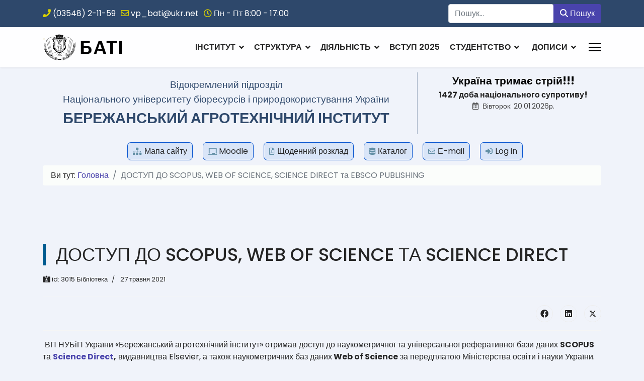

--- FILE ---
content_type: text/html; charset=utf-8
request_url: https://bati.nubip.edu.ua/index.php/ua/dostup-do-scopus-web-of-science-ta-science-direct.html
body_size: 15876
content:

<!doctype html>
<html lang="uk-ua" dir="ltr">
	<head>
		
		<meta name="viewport" content="width=device-width, initial-scale=1, shrink-to-fit=no">
		<meta charset="utf-8">
	<meta name="description" content="Офіційний сайт Бережанського агротехнічного інституту">
	<meta name="generator" content="Joomla! - Open Source Content Management">
	<title>БАТІ —  ДОСТУП ДО SCOPUS, WEB OF SCIENCE ТА SCIENCE DIRECT</title>
	<link href="/images/Graphics/GERB BATI_12_small.png" rel="icon" type="image/vnd.microsoft.icon">
	<link href="https://bati.nubip.edu.ua/index.php/ua/component/finder/search.opensearch?Itemid=101" rel="search" title="OpenSearch БАТІ" type="application/opensearchdescription+xml">
<link href="/media/vendor/awesomplete/css/awesomplete.css?1.1.7" rel="stylesheet">
	<link href="/media/vendor/joomla-custom-elements/css/joomla-alert.min.css?0.2.0" rel="stylesheet">
	<link href="//fonts.googleapis.com/css?family=Poppins:100,100i,200,200i,300,300i,400,400i,500,500i,600,600i,700,700i,800,800i,900,900i&amp;subset=devanagari&amp;display=swap" rel="stylesheet" media="none" onload="media=&quot;all&quot;">
	<link href="/templates/lt_company/css/bootstrap.min.css" rel="stylesheet">
	<link href="/plugins/system/helixultimate/assets/css/system-j4.min.css" rel="stylesheet">
	<link href="/media/system/css/joomla-fontawesome.min.css?a7ae5a" rel="stylesheet">
	<link href="/templates/lt_company/css/template.css" rel="stylesheet">
	<link href="/templates/lt_company/css/presets/preset4.css" rel="stylesheet">
	<link href="/templates/lt_company/css/font-awesome5.min.css" rel="stylesheet">
	<link href="/templates/lt_company/css/custom.css" rel="stylesheet">
	<style>.sp-reading-progress-bar { position:fixed;z-index:9999;height:5px;background-color:#0345bf;top:0; }</style>
	<style>body{font-family: 'Poppins', sans-serif;font-size: 16px;line-height: 1.56;text-decoration: none;}
@media (min-width:768px) and (max-width:991px){body{font-size: 14px;}
}
@media (max-width:767px){body{font-size: 13px;}
}
</style>
	<style>.sp-megamenu-parent > li > a, .sp-megamenu-parent > li > span, .sp-megamenu-parent .sp-dropdown li.sp-menu-item > a{font-family: 'Poppins', sans-serif;text-decoration: none;}
</style>
	<style>.menu.nav-pills > li > a, .menu.nav-pills > li > span, .menu.nav-pills .sp-dropdown li.sp-menu-item > a{font-family: 'Poppins', sans-serif;text-decoration: none;}
</style>
<script src="/media/mod_menu/js/menu.min.js?a7ae5a" type="module"></script>
	<script src="/media/vendor/jquery/js/jquery.min.js?3.7.1"></script>
	<script src="/media/legacy/js/jquery-noconflict.min.js?504da4"></script>
	<script type="application/json" class="joomla-script-options new">{"data":{"breakpoints":{"tablet":991,"mobile":480},"header":{"stickyOffset":"100"}},"joomla.jtext":{"MOD_FINDER_SEARCH_VALUE":"Пошук...","JLIB_JS_AJAX_ERROR_OTHER":"Сталася помилка під час отримання даних JSON: HTTP код статусу %s.","JLIB_JS_AJAX_ERROR_PARSE":"Відбулася помилка синтаксичного аналізу даних у форматі JSON:<br><code style=\"color:inherit;white-space:pre-wrap;padding:0;margin:0;border:0;background:inherit;\">%s</code>","ERROR":"Помилка","MESSAGE":"Повідомлення","NOTICE":"Зауваження","WARNING":"Попередження","JCLOSE":"Закрити","JOK":"Гаразд","JOPEN":"Відчинено"},"finder-search":{"url":"/index.php/ua/component/finder/?task=suggestions.suggest&format=json&tmpl=component&Itemid=101"},"system.paths":{"root":"","rootFull":"https://bati.nubip.edu.ua/","base":"","baseFull":"https://bati.nubip.edu.ua/"},"csrf.token":"2de62048685ae32e7b6f2257596afe06"}</script>
	<script src="/media/system/js/core.min.js?2cb912"></script>
	<script src="/media/vendor/webcomponentsjs/js/webcomponents-bundle.min.js?2.8.0" nomodule defer></script>
	<script src="/media/vendor/bootstrap/js/alert.min.js?5.3.3" type="module"></script>
	<script src="/media/vendor/bootstrap/js/button.min.js?5.3.3" type="module"></script>
	<script src="/media/vendor/bootstrap/js/carousel.min.js?5.3.3" type="module"></script>
	<script src="/media/vendor/bootstrap/js/collapse.min.js?5.3.3" type="module"></script>
	<script src="/media/vendor/bootstrap/js/dropdown.min.js?5.3.3" type="module"></script>
	<script src="/media/vendor/bootstrap/js/modal.min.js?5.3.3" type="module"></script>
	<script src="/media/vendor/bootstrap/js/offcanvas.min.js?5.3.3" type="module"></script>
	<script src="/media/vendor/bootstrap/js/popover.min.js?5.3.3" type="module"></script>
	<script src="/media/vendor/bootstrap/js/scrollspy.min.js?5.3.3" type="module"></script>
	<script src="/media/vendor/bootstrap/js/tab.min.js?5.3.3" type="module"></script>
	<script src="/media/vendor/bootstrap/js/toast.min.js?5.3.3" type="module"></script>
	<script src="/media/system/js/showon.min.js?e51227" type="module"></script>
	<script src="/media/system/js/joomla-hidden-mail.min.js?80d9c7" type="module"></script>
	<script src="/media/vendor/awesomplete/js/awesomplete.min.js?1.1.7" defer></script>
	<script src="/media/com_finder/js/finder.min.js?5729ed" type="module"></script>
	<script src="/media/com_wrapper/js/iframe-height.min.js?a7ae5a" defer></script>
	<script src="/media/system/js/messages.min.js?9a4811" type="module"></script>
	<script src="/templates/lt_company/js/main.js"></script>
	<script src="/templates/lt_company/js/custom.js"></script>
	<script type="application/ld+json">{"@context":"https://schema.org","@type":"BreadcrumbList","@id":"https://bati.nubip.edu.ua/#/schema/BreadcrumbList/17","itemListElement":[{"@type":"ListItem","position":1,"item":{"@id":"https://bati.nubip.edu.ua/index.php/ua/","name":"Головна"}},{"@type":"ListItem","position":2,"item":{"@id":"https://bati.nubip.edu.ua/index.php/ua/dostup-do-scopus-web-of-science-ta-science-direct.html","name":"ДОСТУП ДО SCOPUS, WEB OF SCIENCE,  SCIENCE DIRECT та EBSCO PUBLISHING"}}]}</script>
	<script type="application/ld+json">{"@context":"https://schema.org","@graph":[{"@type":"Organization","@id":"https://bati.nubip.edu.ua/#/schema/Organization/base","name":"БАТІ","url":"https://bati.nubip.edu.ua/"},{"@type":"WebSite","@id":"https://bati.nubip.edu.ua/#/schema/WebSite/base","url":"https://bati.nubip.edu.ua/","name":"БАТІ","publisher":{"@id":"https://bati.nubip.edu.ua/#/schema/Organization/base"},"potentialAction":{"@type":"SearchAction","target":"https://bati.nubip.edu.ua/index.php/ua/component/finder/search.html?q={search_term_string}&amp;Itemid=101","query-input":"required name=search_term_string"}},{"@type":"WebPage","@id":"https://bati.nubip.edu.ua/#/schema/WebPage/base","url":"https://bati.nubip.edu.ua/index.php/ua/dostup-do-scopus-web-of-science-ta-science-direct.html","name":"БАТІ —  ДОСТУП ДО SCOPUS, WEB OF SCIENCE ТА SCIENCE DIRECT","description":"Офіційний сайт Бережанського агротехнічного інституту","isPartOf":{"@id":"https://bati.nubip.edu.ua/#/schema/WebSite/base"},"about":{"@id":"https://bati.nubip.edu.ua/#/schema/Organization/base"},"inLanguage":"uk-UA","breadcrumb":{"@id":"https://bati.nubip.edu.ua/#/schema/BreadcrumbList/17"}},{"@type":"Article","@id":"https://bati.nubip.edu.ua/#/schema/com_content/article/3015","name":" ДОСТУП ДО SCOPUS, WEB OF SCIENCE ТА SCIENCE DIRECT","headline":" ДОСТУП ДО SCOPUS, WEB OF SCIENCE ТА SCIENCE DIRECT","inLanguage":"uk-UA","articleSection":"Бібліотека","dateCreated":"2021-05-27T14:50:00+00:00","interactionStatistic":{"@type":"InteractionCounter","userInteractionCount":1402},"isPartOf":{"@id":"https://bati.nubip.edu.ua/#/schema/WebPage/base"}}]}</script>
	<script>template="lt_company";</script>
<link href="/templates/lt_company/css/bati_present.css" rel="stylesheet" type="text/css" />
	</head>
	<body class="site helix-ultimate hu com_content com-content view-article layout-default task-none itemid-706 uk-ua ltr sticky-header layout-fluid offcanvas-init offcanvs-position-right">

		
		
		<div class="body-wrapper">
			<div class="body-innerwrapper">
				
	<div class="sticky-header-placeholder"></div>
<div id="sp-top-bar">
	<div class="container">
		<div class="container-inner">
			<div class="row">
				<div id="sp-top1" class="col-lg-6">
					<div class="sp-column text-center text-lg-start">
																			
													<ul class="sp-contact-info"><li class="sp-contact-phone"><span class="fas fa-phone" aria-hidden="true"></span> <a href="tel:0354821159">(03548) 2-11-59</a></li><li class="sp-contact-email"><span class="far fa-envelope" aria-hidden="true"></span> <a href="mailto:vp_bati@ukr.net">vp_bati@ukr.net</a></li><li class="sp-contact-time"><span class="far fa-clock" aria-hidden="true"></span> Пн - Пт 8:00 - 17:00</li></ul>												
					</div>
				</div>

				<div id="sp-top2" class="col-lg-6">
					<div class="sp-column text-center text-lg-end">
						
												<div class="sp-module "><div class="sp-module-content">
<form class="mod-finder js-finder-searchform form-search" action="/index.php/ua/component/finder/search.html?f=1&amp;Itemid=295" method="get" role="search">
    <label for="mod-finder-searchword402" class="visually-hidden finder">Пошук</label><div class="mod-finder__search input-group"><input type="text" name="q" id="mod-finder-searchword402" class="js-finder-search-query form-control" value="" placeholder="Пошук..."><button class="btn btn-primary" type="submit"><span class="icon-search icon-white" aria-hidden="true"></span> Пошук</button></div>
            <input type="hidden" name="f" value="1"><input type="hidden" name="Itemid" value="295"></form>
</div></div>
					</div>
				</div>
			</div>
		</div>
	</div>
</div>

<header id="sp-header">
	<div class="container">
		<div class="container-inner">
			<div class="row">
				<!-- Logo -->
				<div id="sp-logo" class="col-auto">
					<div class="sp-column">
						<span class="logo"><a href="/">.</a></span>						
					</div>
				</div>

				<!-- Menu -->
				<div id="sp-menu" class="col-auto flex-auto">
					<div class="sp-column d-flex justify-content-end align-items-center">
						<nav class="sp-megamenu-wrapper d-flex" role="navigation"><ul class="sp-megamenu-parent menu-animation-fade-up d-none d-lg-block"><li class="sp-menu-item sp-has-child"><a   href="/index.php/ua/"  >ІНСТИТУТ</a><div class="sp-dropdown sp-dropdown-main sp-menu-right" style="width: 290px;"><div class="sp-dropdown-inner"><ul class="sp-dropdown-items"><li class="sp-menu-item"><a   href="/index.php/ua/home/istoriia.html"  >Історія становлення</a></li><li class="sp-menu-item"><a   href="/index.php/ua/home/heroi-nebesnoi-sotni.html"  >Герой Небесної Сотні</a></li><li class="sp-menu-item"><a   href="/index.php/ua/home/shana-heroiam.html"  >Пам'ять про Героїв</a></li><li class="sp-menu-item"><a   href="/index.php/ua/home/fotohalereia.html"  >Фотогалерея</a></li><li class="sp-menu-item"><a   href="/index.php/ua/home/symvolika-instytutu.html"  >Символіка інституту</a></li><li class="sp-menu-item"><a   href="/index.php/ua/home/publichna-informatsiia.html"  >Публічна інформація</a></li><li class="sp-menu-item"><a  rel="noopener noreferrer" href="/Doc/Dev-BATI-2025.pdf" target="_blank"  >Програма розвитку інституту &quot;Голосіївська ініціатива 2025&quot;</a></li><li class="sp-menu-item"><a   href="/index.php/ua/materialno-tekhnichna-baza.html"  >Матеріально-технічна база</a></li><li class="sp-menu-item"><a   href="/index.php/ua/home/kadrovij-sklad.html"  >Профайли НПП інституту</a></li></ul></div></div></li><li class="sp-menu-item sp-has-child"><a   href="/index.php/ua/instytut.html"  >Структура</a><div class="sp-dropdown sp-dropdown-main sp-menu-right" style="width: 290px;"><div class="sp-dropdown-inner"><ul class="sp-dropdown-items"><li class="sp-menu-item"><a   href="/index.php/ua/instytut/kerivnytstvo.html"  >Керівництво інституту</a></li><li class="sp-menu-item"><a   href="/index.php/ua/instytut/vchena-rada.html"  >Вчена рада</a></li><li class="sp-menu-item sp-has-child"><a   href="/index.php/ua/instytut/fakultety.html"  >Факультети</a><div class="sp-dropdown sp-dropdown-sub sp-menu-right" style="width: 290px;"><div class="sp-dropdown-inner"><ul class="sp-dropdown-items"><li class="sp-menu-item"><a   href="/index.php/ua/newseconomic.html"  >Економіки і туризму</a></li><li class="sp-menu-item"><a   href="/index.php/ua/newsagrotechnical.html"  >Агроінженерний</a></li><li class="sp-menu-item"><a   href="/index.php/ua/faculty-of-energy.html"  >Енергетики та електротехніки</a></li></ul></div></div></li><li class="sp-menu-item sp-has-child"><a   href="/index.php/ua/instytut/viddily-instytutu.html"  >Відділи інституту</a><div class="sp-dropdown sp-dropdown-sub sp-menu-right" style="width: 290px;"><div class="sp-dropdown-inner"><ul class="sp-dropdown-items"><li class="sp-menu-item"><a   href="/index.php/ua/instytut/viddily-instytutu/navchalna-chastyna.html"  >Навчальний відділ</a></li><li class="sp-menu-item"><a   href="/index.php/ua/instytut/viddily-instytutu/viddil-humanitarnoi-osvity.html"  >Гуманітарної освіти, виховання</a></li><li class="sp-menu-item"><a   href="/index.php/ua/instytut/viddily-instytutu/viddil-navchalno-naukovo-innovatsiinoi-diialnosti.html"  >Відділ навчально-науково-інноваційної діяльності</a></li><li class="sp-menu-item"><a   href="/index.php/ua/instytut/viddily-instytutu/v-staff.html"  >Відділ кадрів</a></li></ul></div></div></li><li class="sp-menu-item"><a   href="/index.php/ua/instytut/strukturnyi-pidrozdil-z-navchalno-vyrobnychoi-diialnosti-ta-profesiino-tekhnichnoi-osvity.html"  >Структурний підрозділ з навчально-виробничої діяльності та професійно-технічної освіти</a></li><li class="sp-menu-item"><a   href="/index.php/ua/instytut/bibilioteka-bati.html"  >Наукова бібліотека</a></li><li class="sp-menu-item"><a   href="/index.php/ua/instytut/rada-robotodavtsiv.html"  >Рада роботодавців</a></li><li class="sp-menu-item"><a   href="/index.php/ua/instytut/nahliadova-rada.html"  >Наглядова рада</a></li><li class="sp-menu-item"><a   href="/index.php/ua/instytut/dyrektorat.html"  >Директорат</a></li><li class="sp-menu-item"><a   href="/index.php/ua/instytut/nmr.html"  >Науково-методична рада</a></li><li class="sp-menu-item"><a   href="/index.php/ua/instytut/profspilkova-orhanizatsiia.html"  >Профспілкова організація</a></li></ul></div></div></li><li class="sp-menu-item sp-has-child"><a   href="/index.php/ua/diialnist.html"  >Діяльність</a><div class="sp-dropdown sp-dropdown-main sp-menu-right" style="width: 290px;"><div class="sp-dropdown-inner"><ul class="sp-dropdown-items"><li class="sp-menu-item sp-has-child"><a   href="/index.php/ua/diialnist/dokumenty.html"  >Документи</a><div class="sp-dropdown sp-dropdown-sub sp-menu-right" style="width: 290px;"><div class="sp-dropdown-inner"><ul class="sp-dropdown-items"><li class="sp-menu-item"><a   href="/index.php/ua/diialnist/dokumenty/discussion.html"  >Обговорення проєктів</a></li><li class="sp-menu-item"><a   href="/index.php/ua/diialnist/dokumenty/zakonodavcha-osnova.html"  >Законодавча основа</a></li><li class="sp-menu-item"><a   href="/index.php/ua/diialnist/dokumenty/normatyvni-dokumenty.html"  >Нормативні документи</a></li><li class="sp-menu-item"><a   href="/index.php/ua/diialnist/dokumenty/richni-zvity.html"  >Річні звіти</a></li></ul></div></div></li><li class="sp-menu-item"><a   href="/index.php/ua/diialnist/navchannia.html"  >ОСВІТНЯ ДІЯЛЬНІСТЬ</a></li><li class="sp-menu-item"><a   href="/index.php/ua/diialnist/ekonomichna.html"  >ФІНАНСОВО-ЕКОНОМІЧНА</a></li><li class="sp-menu-item"><a   href="/index.php/ua/diialnist/mizhnarodna.html"  >Міжнародна діяльність</a></li><li class="sp-menu-item"><a   href="/index.php/ua/diialnist/naukova.html"  >НАУКОВА ДІЯЛЬНІСТЬ</a></li><li class="sp-menu-item"><a   href="/index.php/ua/diialnist/kulturno-vykhovna.html"  >Культурно-виховна робота</a></li><li class="sp-menu-item"><a   href="/index.php/ua/diialnist/konkurs.html"  >Кадрові питання </a></li><li class="sp-menu-item"><a   href="/index.php/ua/diialnist/stazhuvannia-za-kordonom.html"  >Стажування за кордоном</a></li><li class="sp-menu-item"><a   href="/index.php/ua/diialnist/antykoruptsiina-diialnist.html"  >Антикорупційна діяльність</a></li><li class="sp-menu-item"><a   href="/index.php/ua/diialnist/cont-zvo.html"  >Договори із закладами освіти</a></li><li class="sp-menu-item"><a   href="/index.php/ua/diialnist/rejt-npp.html"  >Рейтинг НПП</a></li></ul></div></div></li><li class="sp-menu-item"><a  class="abit" href="/index.php/ua/abituriientu.html" title="Інформація вступнику до інституту"  >ВСТУП 2025</a></li><li class="sp-menu-item sp-has-child"><a   href="/index.php/ua/studentu.html"  >Студентство</a><div class="sp-dropdown sp-dropdown-main sp-menu-right" style="width: 290px;"><div class="sp-dropdown-inner"><ul class="sp-dropdown-items"><li class="sp-menu-item"><a   href="/index.php/ua/studentu/studrada-instytutu.html"  >Студрада інституту</a></li><li class="sp-menu-item"><a  rel="noopener noreferrer" href="https://moodle.bati.org.ua/" target="_blank"  >Навчально-інформаційний портал</a></li><li class="sp-menu-item"><a  rel="noopener noreferrer" href="https://docs.google.com/spreadsheets/d/1SjN7JUM_09s0DOhoalnwMgK2UOhUKNaG/edit?usp=sharing&ouid=108775844616222131609&rtpof=true&sd=true" target="_blank"  >Розклад іспитів І семестр 2025-2026 н.р.</a></li><li class="sp-menu-item"><a   href="/index.php/ua/studentu/pratsevlashtuvannia.html"  >Працевлаштування</a></li><li class="sp-menu-item"><a   href="/index.php/ua/studentu/rozklad-dzvinkiv.html"  >Розклад дзвінків</a></li><li class="sp-menu-item"><a   href="/index.php/ua/studentu/rozklad-zaniat.html"  >Розклади занять</a></li><li class="sp-menu-item"><a   href="/index.php/ua/rakhunky-instytutu.html"  >Банківські реквізити</a></li><li class="sp-menu-item"><a   href="/index.php/ua/studentu/studentsite.html"  >Блог студради БАТІ</a></li><li class="sp-menu-item"><a   href="/index.php/ua/studentu/stypendialne-zabezpechennia.html"  >Стипендіальне забезпечення</a></li><li class="sp-menu-item"><a   href="/index.php/ua/studentu/rejtingovi-spiski.html"  >Рейтингові списки здобувачів освіти</a></li><li class="sp-menu-item"><a   href="/index.php/ua/studentu/anketuvannia.html"  >Анкетування</a></li><li class="sp-menu-item"><a   href="/index.php/ua/studentu/sel.html"  >Вибіркові дисципліни</a></li></ul></div></div></li><li class="sp-menu-item sp-has-child"><a   href="/index.php/ua/post-ins.html" title="Усі новини інституту"  >Дописи</a><div class="sp-dropdown sp-dropdown-main sp-menu-right" style="width: 290px;"><div class="sp-dropdown-inner"><ul class="sp-dropdown-items"><li class="sp-menu-item"><a   href="/index.php/ua/post-ins/novyny-dyrektoratu.html"  >Засідання директорату</a></li><li class="sp-menu-item"><a   href="/index.php/ua/newsagrotechnical.html"  >Дописи ф-ту Агроінженерії</a></li><li class="sp-menu-item"><a   href="/index.php/ua/newseconomic.html"  >Дописи ф-ту Економіки і природокористування</a></li><li class="sp-menu-item"><a   href="/index.php/ua/faculty-of-energy.html"  >Дописи ф-ту Енергетики та електротехніки</a></li><li class="sp-menu-item"><a   href="/index.php/ua/post-ins/news-tags.html"  >Дописи за тегами</a></li><li class="sp-menu-item"><a   href="/index.php/ua/post-ins/novyny-instytutu.html"  >Новини інституту</a></li></ul></div></div></li></ul><a id="offcanvas-toggler" aria-label="Menu" class="offcanvas-toggler-right" href="#"><div class="burger-icon" aria-hidden="true"><span></span><span></span><span></span></div></a></nav>						

						<!-- Related Modules -->
						<div class="d-none d-lg-flex header-modules align-items-center">
							
													</div>

						<!-- if offcanvas position right -->
													<a id="offcanvas-toggler"  aria-label="Menu" title="Menu"  class="mega_offcanvas offcanvas-toggler-secondary offcanvas-toggler-right d-flex align-items-center" href="#">
							<div class="burger-icon" aria-hidden="true"><span></span><span></span><span></span></div>
							</a>
											</div>
				</div>
			</div>
		</div>
	</div>
</header>
				
<section id="sp-page-title" >

						<div class="container">
				<div class="container-inner">
			
	
<div class="row">
	<div id="sp-title" class="col-lg-8 "><div class="sp-column "><div class="sp-module "><div class="sp-module-content">
<div id="mod-custom196" class="mod-custom custom">
    <div><span style="color: #2e486b; font-size: 14pt;">Відокремлений підрозділ</span></div>
<div><span style="color: #2e486b; font-size: 14pt;">Національного університету біоресурсів і природокористування України</span></div>
<div><span style="color: #2e486b; font-size: 22pt;"><strong>БЕРЕЖАНСЬКИЙ АГРОТЕХНІЧНИЙ ІНСТИТУТ</strong></span></div></div>
</div></div></div></div><div id="sp-user2" class="col-lg-4 "><div class="sp-column "><div class="sp-module "><div class="sp-module-content">
<div id="mod-custom364" class="mod-custom custom">
    <div style="text-align: center;"><span style="color: #000000;"><strong><span style="font-size: 16pt;">Україна тримає стрій!!!</span></strong></span></div>
<script type="text/javascript">var d=new Date();
var msg;var x; var k;
var dt = new Date();
var dt1 = new Date('02/24/2022');
k=Math.trunc((dt-dt1)/1000/60/60/24)+1;

msg='<div style=" font-size: 16px; text-align:center"><strong>'+k+' доба національного супротиву!</strong></div>';

document.write(msg);</script></div>
</div></div><div class="sp-module "><div class="sp-module-content">
<div id="mod-custom188" class="mod-custom custom">
    <script type="text/javascript">var d=new Date();
var msg;var z;
var Day=[" Неділя"," Понеділок"," Вівторок"," Середа"," Четвер"," П'ятниця"," Субота"];
msg=Day[d.getDay()]+": ";
var d;

if(d.getMonth()+1<=9) 
   x="0"+(d.getMonth()+1);
else
   x=(d.getMonth()+1);
msg+=d.getDate()+"."+x+"."+d.getFullYear()+"р.";

if(d.getDay()==0)
    z='<div style="font-size: 14px; color:#D80B21; padding: 5px 10px;text-align:center;"> <em class="far fa-calendar-alt" aria-hidden="true" data-mce-empty="1"> </em>'+msg+'</div>';
 else
    
z='<div style="font-size: 14px;;padding: 0px;color:#444;text-align:center;"><em class="far fa-calendar-alt" aria-hidden="true" data-mce-empty="1"> </em>'+msg+'</div>';
document.write(z);</script></div>
</div></div></div></div></div>
							</div>
			</div>
			
	</section>

<section id="sp-section-2" >

						<div class="container">
				<div class="container-inner">
			
	
<div class="row">
	<div id="sp-top3" class="col-lg-12 "><div class="sp-column "><div class="sp-module sp-module_top3"><div class="sp-module-content"><ul class="mod-menu mod-list menu">
<li class="item-290"><a href="/index.php/ua/mapa.html?view=html&amp;id=4" title="Повна карта сайту" class="www1">Мапа сайту</a></li><li class="item-320"><a href="https://moodle.bati.org.ua/" title="Система дистанційного навчання &quot;MOODLE&quot;" class="www5" target="_blank" rel="noopener noreferrer">Moodle</a></li><li class="item-296"><a href="/images/EDU_ROZ_INS/Zm_Roz_in.pdf" title="Розклад навчальних занять" class="www4" target="_blank" rel="noopener noreferrer">Щоденний розклад</a></li><li class="item-294"><a href="/index.php/ua/shedule.html" title="Каталог розкладів занять" class="www2">Каталог</a></li><li class="item-356"><a href="/index.php/ua/e-adresy.html" title="Електронні адреси підрозділів" class="www14">Е-mail</a></li><li class="item-787"><a href="/index.php/ua/sing-up.html" title="Логінування редакторів сайту" class="www_log">Log in</a></li></ul>
</div></div></div></div></div>
							</div>
			</div>
			
	</section>

<section id="sp-section-3" >

						<div class="container">
				<div class="container-inner">
			
	
<div class="row">
	<div id="sp-breadcrumb" class="col-lg-12 "><div class="sp-column "><div class="sp-module "><div class="sp-module-content"><nav class="mod-breadcrumbs__wrapper" aria-label="Breadcrumbs">
    <ol class="mod-breadcrumbs breadcrumb px-3 py-2">
                    <li class="mod-breadcrumbs__here float-start">
                Ви тут:&#160;
            </li>
        
        <li class="mod-breadcrumbs__item breadcrumb-item"><a href="/index.php/ua/" class="pathway"><span>Головна</span></a></li><li class="mod-breadcrumbs__item breadcrumb-item active"><span>ДОСТУП ДО SCOPUS, WEB OF SCIENCE,  SCIENCE DIRECT та EBSCO PUBLISHING</span></li>    </ol>
    </nav>
</div></div></div></div></div>
							</div>
			</div>
			
	</section>

<section id="sp-main-body" >

										<div class="container">
					<div class="container-inner">
						
	
<div class="row">
	
<div id="sp-component" class="col-lg-12 ">
	<div class="sp-column ">
		<div id="system-message-container" aria-live="polite"></div>


		
		<div class="article-details " itemscope itemtype="https://schema.org/Article">
    <meta itemprop="inLanguage" content="uk-UA">

    
    
    
    
            <div class="article-header">
                            <h1 itemprop="headline">
                     ДОСТУП ДО SCOPUS, WEB OF SCIENCE ТА SCIENCE DIRECT                </h1>
            
            
            
                    </div>
    
    <div class="article-can-edit d-flex flex-wrap justify-content-between">
                
            </div>

            <div class="article-info">

	
		
		
					<!--id публікації-->
<dd class="category-name" style="font-size: 0.813rem;">
<span ><i class="fas fa-id-card-alt"></i> id:</span> 
3015&nbsp;
</dd>
<span class="category-name" title="Категорія: Бібліотека">
			<a href="/index.php/ua/post-ins/bati/biblioteka.html">Бібліотека</a>
	</span>
		
		
					<span class="published" title="Опубліковано: 27 травня 2021">
	<time datetime="2021-05-27T17:50:00+03:00" itemprop="datePublished">
		27 травня 2021	</time>
</span>
		
		
	
	</div>
    
        
    
    
        
        
                    <div class="article-ratings-social-share d-flex justify-content-end">
                <div class="me-auto align-self-center">
                                    </div>
                <div class="social-share-block">
                    <div class="article-social-share">
	<div class="social-share-icon">
		<ul>
											<li>
					<a class="facebook" onClick="window.open('https://www.facebook.com/sharer.php?u=https://bati.nubip.edu.ua/index.php/ua/dostup-do-scopus-web-of-science-ta-science-direct.html','Facebook','width=600,height=300,left='+(screen.availWidth/2-300)+',top='+(screen.availHeight/2-150)+''); return false;" href="https://www.facebook.com/sharer.php?u=https://bati.nubip.edu.ua/index.php/ua/dostup-do-scopus-web-of-science-ta-science-direct.html" title="Facebook">
						<span class="fab fa-facebook" aria-hidden="true"></span>
					</a>
				</li>
																																<li>
						<a class="linkedin" title="LinkedIn" onClick="window.open('https://www.linkedin.com/shareArticle?mini=true&url=https://bati.nubip.edu.ua/index.php/ua/dostup-do-scopus-web-of-science-ta-science-direct.html','Linkedin','width=585,height=666,left='+(screen.availWidth/2-292)+',top='+(screen.availHeight/2-333)+''); return false;" href="https://www.linkedin.com/shareArticle?mini=true&url=https://bati.nubip.edu.ua/index.php/ua/dostup-do-scopus-web-of-science-ta-science-direct.html" >
							<span class="fab fa-linkedin" aria-hidden="true"></span>
						</a>
					</li>
																			<li>
					<a class="twitter" title="Twitter" onClick="window.open('https://twitter.com/share?url=https://bati.nubip.edu.ua/index.php/ua/dostup-do-scopus-web-of-science-ta-science-direct.html&amp;text=%20ДОСТУП%20ДО%20SCOPUS,%20WEB%20OF%20SCIENCE%20ТА%20SCIENCE%20DIRECT','Twitter share','width=600,height=300,left='+(screen.availWidth/2-300)+',top='+(screen.availHeight/2-150)+''); return false;" href="https://twitter.com/share?url=https://bati.nubip.edu.ua/index.php/ua/dostup-do-scopus-web-of-science-ta-science-direct.html&amp;text=%20ДОСТУП%20ДО%20SCOPUS,%20WEB%20OF%20SCIENCE%20ТА%20SCIENCE%20DIRECT">
					<svg xmlns="http://www.w3.org/2000/svg" viewBox="0 0 512 512" fill="currentColor" style="width: 13.56px;position: relative;top: -1.5px;"><path d="M389.2 48h70.6L305.6 224.2 487 464H345L233.7 318.6 106.5 464H35.8L200.7 275.5 26.8 48H172.4L272.9 180.9 389.2 48zM364.4 421.8h39.1L151.1 88h-42L364.4 421.8z"/></svg>
					</a>
				</li>
														</ul>
		</div>
	</div>
                </div>
            </div>
        
        <div itemprop="articleBody">
            <p>&nbsp;ВП НУБіП України «Бережанський агротехнічний інститут» отримав доступ до наукометричної та універсальної реферативної бази даних <strong>SCOPUS</strong> та <a href="https://www.sciencedirect.com/"><strong>Science Direct</strong></a><strong>,</strong> видавництва Elsevier, а також наукометричних баз даних<strong> Web of Science</strong> за передплатою Міністерства освіти і науки України.&nbsp;</p>
<p><strong>&nbsp; &nbsp;Scopus</strong> – це реферативна та наукометрична база рецензованої літератури та перевірених веб-джерел. Пошукова система використовує програмні засоби для відстеження, аналізу та візуалізації досліджень. База даних SCOPUS індексує близько 22000 назв різних видань (серед яких 55 українських) від більш ніж 5000 видавництв.</p>
<p><strong>&nbsp; &nbsp;SCOPUS</strong> надає своїм користувачам можливість отримати результати тематичного пошуку з однієї платформи зі зручним інтерфейсом, відслідкувати свій рейтинг в<strong> SCOPUS</strong> (цитування власних публікацій; індекс Гірша) та інше.</p>
<p>&nbsp; &nbsp; &nbsp;Доступ здійснюється з локальної мережі інституту за посиланням:&nbsp;<a href="https://www.scopus.com"></a><strong><a href="https://www.scopus.com">https://www.scopus.com</a></strong></p>
<p><strong>&nbsp; &nbsp;</strong></p>
<hr />
<p>&nbsp;</p>
<p><strong> &nbsp;Web of Science (WoS)</strong> – це реферативна наукометрична база даних наукових публікацій, що пропонує доступ до бібліографічних даних наукових статей з престижних періодичних видань, книг та матеріалів наукових конференцій із зазначенням реальної цитованості цих матеріалів. Таким чином, користувач в змозі негайно отримати уяву щодо актуальності тієї чи іншої роботи та її впливу на наукову спільноту.</p>
<p><strong>&nbsp; &nbsp;Web of Science </strong>дозволяє організовувати пошук за ключовими словами, за окремим автором і за організацією (університетом), підключаючи при цьому потужний апарат аналізу знайдених результатів. Результат пошуку за цими критеріями дозволяє оцінити загальну кількість публікацій, кількість цитувань, h-індекс та інші показники.</p>
<p>&nbsp; &nbsp; &nbsp;Доступ до <strong>Web of Science</strong> лише з локальної мережі інституту за адресою: <a href="http://webofscience.com/"></a><strong><a href="http://webofscience.com/">http://webofscience.com/</a></strong></p>
<hr />
<p><a href="https://www.sciencedirect.com/"><strong>&nbsp; &nbsp; &nbsp; Science Direct</strong></a> – це одна з найбільших онлайн колекцій опублікованих наукових досліджень. Належить голландському видавництву Elsevier. Колекція містить майже 12 мільйонів елементів контенту з більш ніж 3500 журналів і понад 34000 електронних книг, довідників, наукових збірників. На основі Science Direct у 2002 році було створено базу даних Scopus.</p>
<p>&nbsp; &nbsp; &nbsp; &nbsp;Статті згруповано в чотири основні розділи: фізичні і технічні науки, природничі науки, медичні науки та соціальні і гуманітарні науки. Анотації більшості статей знаходяться у вільному доступі. Доступ до повнотекстових ресурсів (електронних книг) бази даних ScienceDirect дасть змогу викладачам, дослідникам та студентам отримати нові знання.</p>
<p>&nbsp; &nbsp; &nbsp;Доступ до <a href="https://www.sciencedirect.com/"><strong>Science Direct</strong></a> лише з локальної мережі інституту за адресою: <a href="https://www.sciencedirect.com/"></a><strong><a href="https://www.sciencedirect.com/">https://www.sciencedirect.com/</a></strong></p>
<p>&nbsp; &nbsp; &nbsp;Для оформлення віддаленого доступу та з питань використання наукометричних баз звертайтесь до наукової бібліотеки на email:&nbsp; &nbsp;<a href="mailto:bibliotekabati@gmail.com"></a><strong><joomla-hidden-mail  is-link="1" is-email="1" first="YmlibGlvdGVrYWJhdGk=" last="Z21haWwuY29t" text="YmlibGlvdGVrYWJhdGlAZ21haWwuY29t" base="" >Ця електронна адреса захищена від спам-ботів. Вам необхідно увімкнути JavaScript, щоб побачити її.</joomla-hidden-mail></strong></p>
<p>&nbsp;</p>
<p style="text-align: justify;">Передплачений доступ до міжнародної наукометричної бази даних&nbsp;<a href="https://search.ebscohost.com">EBSCOPUBLISHING</a>&nbsp;до 30.11.2021 р.</p>
<p style="text-align: justify;">&nbsp;Компанія EBSCO є одним з найбільших у світі постачальників журналів в електронному і друкованому форматі. Бази даних&nbsp;<a href="http://search.ebscohost.com">EBSCO</a>&nbsp;містять понад 6 тис. електронних версій відомих журналів, газет, бюлетенів новин, близько 1300 брошур, енциклопедій, довідників і реферативних збірників, більшість з яких повнотекстові.</p>
<p style="text-align: justify;">&nbsp;EBSCO надає можливість пошуку повнотекстових, рецензованих спеціалізованих матеріалів соціально-гуманітарної, економічної, медичної, технічної та ін. тематики за 60 пошуковими ознаками.&nbsp;</p>
<p>&nbsp;</p>         </div>

                                    <div class="article-info">

	
			
		
					<span class="hits">
	<meta itemprop="interactionCount" content="UserPageVisits:1402">
	Перегляди: 1402</span>
				
			</div>
                    
        
        
    

        
    

   
                </div>



			</div>
</div>
</div>
											</div>
				</div>
						
	</section>

<section id="sp-air-alarm" >

						<div class="container">
				<div class="container-inner">
			
	
<div class="row">
	<div id="sp-alarm" class="col-lg-12 "><div class="sp-column "><div class="sp-module "><h3 class="sp-module-title">Карта повітряних тривог України</h3><div class="sp-module-content"><iframe     id="blockrandom-365"
    name=""
    src="https://alerts.in.ua/"
    width="100%"
    height="500"
    loading="lazy"
    title="Карта повітряних тривог України"
    class="mod-wrapper wrapper">
    Без фреймів</iframe>
</div></div></div></div></div>
							</div>
			</div>
			
	</section>

<section id="sp-bottom" >

						<div class="container">
				<div class="container-inner">
			
	
<div class="row">
	<div id="sp-bottom1" class="col-sm-col-sm-6 col-lg-3 "><div class="sp-column "><div class="sp-module "><h3 class="sp-module-title">Кафедри</h3><div class="sp-module-content"><ul class="mod-menu mod-list menu">
<li class="item-205"><a href="/index.php/ua/itvm.html" class="k1">Інформаційних технологій та вищої математики</a></li><li class="item-206"><a href="/index.php/ua/enerhetyky-i-avtomatyky.html" class="k2">Енергетики і автоматики</a></li><li class="item-207"><a href="/index.php/ua/elektrotekhnolohii-ta-eksluatatsii.html" class="k3">Електротехнологій та експлуатації енергообладнання</a></li><li class="item-208"><a href="/index.php/ua/ekonomiky-pidpryiemstva.html" class="k4">Економіки і менеджменту</a></li><li class="item-209"><a href="/index.php/ua/obliku-i-audytu.html" class="k5">Обліку і аудиту</a></li><li class="item-210"><a href="/index.php/ua/humanitarnykh-dystsyplin.html" class="k6">Гуманітарної освіти і туризму</a></li><li class="item-211"><a href="/index.php/ua/kaf-40.html" class="k7">Екології</a></li><li class="item-212"><a href="/index.php/ua/lisovoho-i-sadovo-parkovoho.html" class="k8">Агрономії, лісового і садово-паркового господарства</a></li><li class="item-213"><a href="/index.php/ua/kaf-35.html" class="k9">Прикладної механіки та технічного сервісу</a></li><li class="item-215"><a href="/index.php/ua/kaf-33.html" class="k11">Машиновикористання та технологій в сільському господарстві</a></li></ul>
</div></div></div></div><div id="sp-bottom2" class="col-sm-col-sm-6 col-lg-3 "><div class="sp-column "><div class="sp-module "><h3 class="sp-module-title">Інфраструктура</h3><div class="sp-module-content"><ul class="mod-menu mod-list menu">
<li class="item-748"><a href="/index.php/ua/gym.html" >Спортивний зал інституту</a></li><li class="item-749"><a href="/index.php/ua/chummery.html" >Гуртожиток інституту</a></li><li class="item-755"><a href="/index.php/ua/aktovyi-zal.html" >Актовий зал</a></li><li class="item-756"><a href="/index.php/ua/trenazhernyi-zal-instytutu.html" >Тренажерний зал інституту</a></li><li class="item-355"><a href="/index.php/ua/materialno-tekhnichna-baza.html" >Матеріально-технічна база</a></li><li class="item-750"><a href="/index.php/ua/low-mobility.html" >Забезпечення доступу для маломобільних груп</a></li><li class="item-832"><a href="/index.php/ua/instytut/bibilioteka-bati.html" >Бібліотека</a></li><li class="item-834"><a href="/index.php/ua/kaplychka-instytutu.html" >Академічна каплиця</a></li></ul>
</div></div><div class="sp-module "><h3 class="sp-module-title">Діяльність</h3><div class="sp-module-content"><ul class="mod-menu mod-list menu">
<li class="item-859"><a href="/index.php/ua/diialnist/navchannia.html" >Освітня</a></li><li class="item-860"><a href="/index.php/ua/diialnist/ekonomichna.html" >Фінансово-економічна</a></li><li class="item-861"><a href="/index.php/ua/diialnist/naukova.html" >Наукова</a></li><li class="item-862"><a href="/index.php/ua/diialnist/kulturno-vykhovna.html" >Культурно-просвітницька </a></li><li class="item-863"><a href="/index.php/ua/diialnist/mizhnarodna.html" >Міжнародна співпраця</a></li></ul>
</div></div></div></div><div id="sp-bottom3" class="col-lg-3 "><div class="sp-column "><div class="sp-module "><h3 class="sp-module-title">Документи</h3><div class="sp-module-content"><ul class="mod-menu mod-list menu">
<li class="item-812"><a href="/index.php/ua/obhovorennia-proiektiv.html" >Обговорення проєктів</a></li><li class="item-813"><a href="/index.php/ua/diialnist/dokumenty/normatyvni-dokumenty.html" >Нормативні документи</a></li><li class="item-814"><a href="/index.php/ua/home/publichna-informatsiia.html" >Публічна інформація</a></li><li class="item-815"><a href="/Doc/Dev-BATI-2025.pdf" target="_blank" rel="noopener noreferrer">Програма розвитку інституту</a></li><li class="item-833"><a href="/index.php/ua/diialnist/konkurs.html" >Конкурс НПП</a></li></ul>
</div></div><div class="sp-module "><h3 class="sp-module-title">Навчання</h3><div class="sp-module-content"><ul class="mod-menu mod-list menu">
<li class="item-825"><a href="https://moodle.bati.org.ua/" target="_blank" rel="noopener noreferrer">Дистанційне навчання</a></li><li class="item-826"><a href="/index.php/ua/shedule.html" >Каталог розкладів занять</a></li><li class="item-827"><a href="/index.php/ua/kataloh-navchalnykh-planiv.html" >Навчальні плани ОС Магістр</a></li><li class="item-828"><a href="/index.php/ua/navchalni-plany-os-bakalavr.html" >Навчальні плани ОС Бакалавр</a></li><li class="item-829"><a href="/index.php/ua/studentu/sel/ua/dostup-do-scopus-web-of-science-ta-science-direct.html" >Вибіркові дисципліни</a></li><li class="item-830"><a href="https://bati.nubip.edu.ua/index.php/ua/post-ins/bati/education/kataloh-osvitnikh-prohram-2025-roku-vstupu.html" >Освітні програми</a></li><li class="item-831"><a href="https://dsp.bati.org.ua/xmlui/" >DSpace</a></li><li class="item-845"><a href="/index.php/ua/studentu/rozklad-zaniat.html" >Розклад занять</a></li><li class="item-846"><a href="/index.php/ua/vartist-kursu-pidhotovky.html" >Курсова підготовка</a></li></ul>
</div></div></div></div><div id="sp-bottom4" class="col-lg-3 "><div class="sp-column "><div class="sp-module sp-module_volume"><h3 class="sp-module-title">Обговорення проєктів</h3><div class="sp-module-content">
<div id="mod-custom307" class="mod-custom custom">
    <p id="diss_actb">&nbsp;</p>
<script type="text/javascript">// <![CDATA[

jQuery(document).ready(function(){

jQuery.ajax({
url:'/user_kv/php/IS_DOC/Active_discuss_project_banner.php',

type: "POST",
success: function(data){
jQuery('#diss_actb').html(data); 
}
}); 
});
</script></div>
</div></div><div class="sp-module "><h3 class="sp-module-title">Абітурієнту 2025</h3><div class="sp-module-content"><ul class="mod-menu mod-list menu">
<li class="item-816"><a href="/index.php/ua/perelik-dokumentiv-na-vstup-do-instytutu.html" >Порядок реєстрації заяв</a></li><li class="item-817"><a href="/index.php/ua/vipusknikam-shkil.html" >Вступ на ОС Бакалавр</a></li><li class="item-818"><a href="/index.php/ua/oc-mag.html" >Вступ на ОС Магістр</a></li><li class="item-819"><a href="/index.php/ua/second-edu.html" >Вступ на ОС Бакалавр - друга вища освіта</a></li><li class="item-821"><a href="/index.php/ua/sertyfikaty-vuzu.html" >Сертифікати про акредитацію</a></li><li class="item-822"><a href="/index.php/ua/special-conditions.html" >Спеціальні умови вступу</a></li><li class="item-823"><a href="/index.php/ua/order-2025.html" >Перелік сертифікатів ЗНО</a></li><li class="item-824"><a href="/index.php/ua/order-2025.html" >Державне замовлення</a></li></ul>
</div></div></div></div></div>
							</div>
			</div>
			
	</section>

<footer id="sp-footer" >

						<div class="container">
				<div class="container-inner">
			
	
<div class="row">
	<div id="sp-footer1" class="col-lg-4 "><div class="sp-column "><div class="sp-module "><div class="sp-module-content">
<div id="mod-custom99" class="mod-custom custom">
    <div style="border-radius: 5px; margin-top: 10px; font-size: 16px; padding: 10px;">
<div style="font-size: 18px;"><strong>АДРЕСА ІНСТИТУТУ:</strong>&nbsp;</div>
<div><i class="fas fa-map-marker-alt" style="color: #94d4f3;"></i>&nbsp;вул. Академічна, 20, м.Бережани, Тернопільська обл., 47501&nbsp;</div>
<div><strong><em class="fa fa-phone" style="color: #94d4f3;"></em>&nbsp; Тел. </strong>(03548) 2-11-59</div>
<div><em class="far fa-envelope" style="color: #94d4f3;">&nbsp; &nbsp;</em>&nbsp; E-mail:&nbsp;&nbsp;<a href="mailto:vp_bati@ukr.net" style="color: #94d4f3;">vp_bati@ukr.net</a></div>
</div></div>
</div></div><div class="sp-module "><div class="sp-module-content">
<div id="mod-custom181" class="mod-custom custom">
    <script>
  (function(i,s,o,g,r,a,m){i['GoogleAnalyticsObject']=r;i[r]=i[r]||function(){
  (i[r].q=i[r].q||[]).push(arguments)},i[r].l=1*new Date();a=s.createElement(o),
  m=s.getElementsByTagName(o)[0];a.async=1;a.src=g;m.parentNode.insertBefore(a,m)
  })(window,document,'script','//www.google-analytics.com/analytics.js','ga');

  ga('create', 'UA-73826565-1', 'auto');
  ga('send', 'pageview');

</script></div>
</div></div><span class="sp-copyright"><div align="center">Copyright © <a target="_blank" title="Free Joomla! 4 templates" href="https://ltheme.com/joomla-templates/" rel="author nofollow">Free Joomla! 4 templates</a> / Design by <a target="_blank" href="https://ltheme.com" title="Joomla template provider" rel="author nofollow">LTheme</a></div></span></div></div><div id="sp-position8" class="col-lg-4 "><div class="sp-column "><div class="sp-module "><div class="sp-module-content">
<div id="mod-custom226" class="mod-custom custom">
    <p>В навчальних корпусах Інституту постійно<strong> діють скриньки довіри</strong>, в яких Ви можете залишати свої скарги, зауваження та пропозиції щодо покращення роботи інституту.</p>
<p><i class="fas fa-phone-volume"></i>&nbsp;Телефон гарячої лінії (03548) 2-54-25</p>
<hr>
<div style="text-align: center;"><!-- Перший блок-->
<div id="ssss0"><em class="fa fa-info-circle" style="font-size: 16px; color: #fff;"></em> <a href="/index.php/ua/home/publichna-informatsiia.html">Доступ до публічної інформації</a></div>
<div id="ssss"><a href="https://forms.gle/CdSMgKEBAkwrXcoe7" target="_blank" rel="noopener"><em class="fas fa-mail-bulk" style="font-size: 16px; color: #fff;"></em> Електронна скринька скарг та пропозицій</a></div>
</div></div>
</div></div></div></div><div id="sp-footer2" class="col-lg-4 "><div class="sp-column "><div class="sp-module "><div class="sp-module-content">
<div id="mod-custom248" class="mod-custom custom">
    <p style="text-align: center;">Інформаційні матеріали для пулікації на сайті інституту<strong> направляти на e-mail</strong>:<strong><span style="font-size: 18pt;"></span></strong></p>
<p style="text-align: center;"><strong><span style="font-size: 18pt;"><a href="mailto:bati.sajt.new@gmail.com">bati.sajt.new@gmail.com</a></span></strong></p>
<p style="margin: 0px; text-align: center;"><a href="/index.php/ua/post-ins/novyny-instytutu/statystyka-administruvannia-saitu-instytutu-v-2026-rotsi.html"> </a></p>
<hr>
<div style="text-align: center;"><a href="/index.php/ua/post-ins/novyny-instytutu/statystyka-administruvannia-saitu-instytutu-v-2026-rotsi.html"><i class="far fa-chart-bar" style="font-size: 20px;">&nbsp; &nbsp;</i>Статистика адміністрування сайту за 2026 рік</a><span></span></div>
<div style="margin: 0px; text-align: center;"><a href="/index.php/ua/post-ins/novyny-instytutu/statystyka-administruvannia-saitu-instytutu-v-2025-rotsi.html" target="_blank"> <i class="far fa-chart-bar" style="font-size: 20px;">&nbsp; &nbsp;</i>Статистика адміністрування сайту за 2025 рік</a><span></span></div>
<div style="margin: 0px; text-align: center;"><a href="/index.php/ua/post-ins/novyny-instytutu/admin-site-2024.html" target="_blank"> <i class="far fa-chart-bar" style="font-size: 20px;">&nbsp; &nbsp;</i>Статистика адміністрування сайту за 2024 рік</a><span></span></div></div>
</div></div></div></div></div>
							</div>
			</div>
			
	</footer>
			</div>
		</div>

		<!-- Off Canvas Menu -->
		<div class="offcanvas-overlay"></div>
		<!-- Rendering the offcanvas style -->
		<!-- If canvas style selected then render the style -->
		<!-- otherwise (for old templates) attach the offcanvas module position -->
					<div class="offcanvas-menu">
	<div class="d-flex align-items-center p-3 pt-4">
		<span class="logo"><a href="/">.</a></span>		<a href="#" class="close-offcanvas" aria-label="Close Off-canvas">
			<div class="burger-icon">
				<span></span>
				<span></span>
				<span></span>
			</div>
		</a>
	</div>
	<div class="offcanvas-inner">
		<div class="d-flex header-modules mb-3">
							<div class="sp-module "><div class="sp-module-content">
<form class="mod-finder js-finder-searchform form-search" action="/index.php/ua/component/finder/search.html?Itemid=101" method="get" role="search">
    <label for="mod-finder-searchword" class="visually-hidden finder">Пошук</label><input type="text" name="q" id="mod-finder-searchword" class="js-finder-search-query form-control" value="" placeholder="Пошук...">
            <input type="hidden" name="Itemid" value="101"></form>
</div></div>			
					</div>
		
					<div class="sp-module "><div class="sp-module-content"><ul class="mod-menu mod-list menu nav-pills">
<li class="item-101 default menu-deeper menu-parent"><a href="/index.php/ua/" >ІНСТИТУТ<span class="menu-toggler"></span></a><ul class="mod-menu__sub list-unstyled small menu-child"><li class="item-103"><a href="/index.php/ua/home/istoriia.html" >Історія становлення</a></li><li class="item-289"><a href="/index.php/ua/home/heroi-nebesnoi-sotni.html" >Герой Небесної Сотні</a></li><li class="item-366"><a href="/index.php/ua/home/shana-heroiam.html" >Пам'ять про Героїв</a></li><li class="item-322"><a href="/index.php/ua/home/fotohalereia.html" >Фотогалерея</a></li><li class="item-413"><a href="/index.php/ua/home/symvolika-instytutu.html" >Символіка інституту</a></li><li class="item-402"><a href="/index.php/ua/home/publichna-informatsiia.html" >Публічна інформація</a></li><li class="item-633"><a href="/Doc/Dev-BATI-2025.pdf" target="_blank" rel="noopener noreferrer">Програма розвитку інституту &quot;Голосіївська ініціатива 2025&quot;</a></li><li class="item-788"><a href="/index.php/ua/materialno-tekhnichna-baza.html" >Матеріально-технічна база</a></li><li class="item-951"><a href="/index.php/ua/home/kadrovij-sklad.html" >Профайли НПП інституту</a></li></ul></li><li class="item-102 menu-deeper menu-parent"><a href="/index.php/ua/instytut.html" >Структура<span class="menu-toggler"></span></a><ul class="mod-menu__sub list-unstyled small menu-child"><li class="item-104"><a href="/index.php/ua/instytut/kerivnytstvo.html" >Керівництво інституту</a></li><li class="item-114"><a href="/index.php/ua/instytut/vchena-rada.html" >Вчена рада</a></li><li class="item-400 menu-deeper menu-parent"><a href="/index.php/ua/instytut/fakultety.html" >Факультети<span class="menu-toggler"></span></a><ul class="mod-menu__sub list-unstyled small menu-child"><li class="item-108"><a href="/index.php/ua/newseconomic.html" >Економіки і туризму</a></li><li class="item-109"><a href="/index.php/ua/newsagrotechnical.html" >Агроінженерний</a></li><li class="item-110"><a href="/index.php/ua/faculty-of-energy.html" >Енергетики та електротехніки</a></li></ul></li><li class="item-344 menu-deeper menu-parent"><a href="/index.php/ua/instytut/viddily-instytutu.html" >Відділи інституту<span class="menu-toggler"></span></a><ul class="mod-menu__sub list-unstyled small menu-child"><li class="item-243"><a href="/index.php/ua/instytut/viddily-instytutu/navchalna-chastyna.html" >Навчальний відділ</a></li><li class="item-232"><a href="/index.php/ua/instytut/viddily-instytutu/viddil-humanitarnoi-osvity.html" >Гуманітарної освіти, виховання</a></li><li class="item-333"><a href="/index.php/ua/instytut/viddily-instytutu/viddil-navchalno-naukovo-innovatsiinoi-diialnosti.html" >Відділ навчально-науково-інноваційної діяльності</a></li><li class="item-347"><a href="/index.php/ua/instytut/viddily-instytutu/v-staff.html" >Відділ кадрів</a></li></ul></li><li class="item-233"><a href="/index.php/ua/instytut/strukturnyi-pidrozdil-z-navchalno-vyrobnychoi-diialnosti-ta-profesiino-tekhnichnoi-osvity.html" >Структурний підрозділ з навчально-виробничої діяльності та професійно-технічної освіти</a></li><li class="item-445"><a href="/index.php/ua/instytut/bibilioteka-bati.html" >Наукова бібліотека</a></li><li class="item-632"><a href="/index.php/ua/instytut/rada-robotodavtsiv.html" >Рада роботодавців</a></li><li class="item-631"><a href="/index.php/ua/instytut/nahliadova-rada.html" >Наглядова рада</a></li><li class="item-630"><a href="/index.php/ua/instytut/dyrektorat.html" >Директорат</a></li><li class="item-704"><a href="/index.php/ua/instytut/nmr.html" >Науково-методична рада</a></li><li class="item-1091"><a href="/index.php/ua/instytut/profspilkova-orhanizatsiia.html" >Профспілкова організація</a></li></ul></li><li class="item-135 menu-deeper menu-parent"><a href="/index.php/ua/diialnist.html" >Діяльність<span class="menu-toggler"></span></a><ul class="mod-menu__sub list-unstyled small menu-child"><li class="item-414 menu-deeper menu-parent"><a href="/index.php/ua/diialnist/dokumenty.html" >Документи<span class="menu-toggler"></span></a><ul class="mod-menu__sub list-unstyled small menu-child"><li class="item-218"><a href="/index.php/ua/diialnist/dokumenty/discussion.html" >Обговорення проєктів</a></li><li class="item-113"><a href="/index.php/ua/diialnist/dokumenty/zakonodavcha-osnova.html" >Законодавча основа</a></li><li class="item-192"><a href="/index.php/ua/diialnist/dokumenty/normatyvni-dokumenty.html" >Нормативні документи</a></li><li class="item-339"><a href="/index.php/ua/diialnist/dokumenty/richni-zvity.html" >Річні звіти</a></li></ul></li><li class="item-111"><a href="/index.php/ua/diialnist/navchannia.html" >ОСВІТНЯ ДІЯЛЬНІСТЬ</a></li><li class="item-137"><a href="/index.php/ua/diialnist/ekonomichna.html" >ФІНАНСОВО-ЕКОНОМІЧНА</a></li><li class="item-136"><a href="/index.php/ua/diialnist/mizhnarodna.html" >Міжнародна діяльність</a></li><li class="item-154"><a href="/index.php/ua/diialnist/naukova.html" >НАУКОВА ДІЯЛЬНІСТЬ</a></li><li class="item-155"><a href="/index.php/ua/diialnist/kulturno-vykhovna.html" >Культурно-виховна робота</a></li><li class="item-321"><a href="/index.php/ua/diialnist/konkurs.html" >Кадрові питання </a></li><li class="item-403"><a href="/index.php/ua/diialnist/stazhuvannia-za-kordonom.html" >Стажування за кордоном</a></li><li class="item-564"><a href="/index.php/ua/diialnist/antykoruptsiina-diialnist.html" >Антикорупційна діяльність</a></li><li class="item-722"><a href="/index.php/ua/diialnist/cont-zvo.html" >Договори із закладами освіти</a></li><li class="item-729"><a href="/index.php/ua/diialnist/rejt-npp.html" >Рейтинг НПП</a></li></ul></li><li class="item-106"><a href="/index.php/ua/abituriientu.html" title="Інформація вступнику до інституту" class="abit">ВСТУП 2025</a></li><li class="item-134 menu-deeper menu-parent"><a href="/index.php/ua/studentu.html" >Студентство<span class="menu-toggler"></span></a><ul class="mod-menu__sub list-unstyled small menu-child"><li class="item-326"><a href="/index.php/ua/studentu/studrada-instytutu.html" >Студрада інституту</a></li><li class="item-237"><a href="https://moodle.bati.org.ua/" target="_blank" rel="noopener noreferrer">Навчально-інформаційний портал</a></li><li class="item-327"><a href="https://docs.google.com/spreadsheets/d/1SjN7JUM_09s0DOhoalnwMgK2UOhUKNaG/edit?usp=sharing&amp;ouid=108775844616222131609&amp;rtpof=true&amp;sd=true" target="_blank" rel="noopener noreferrer">Розклад іспитів І семестр 2025-2026 н.р.</a></li><li class="item-216"><a href="/index.php/ua/studentu/pratsevlashtuvannia.html" >Працевлаштування</a></li><li class="item-133"><a href="/index.php/ua/studentu/rozklad-dzvinkiv.html" >Розклад дзвінків</a></li><li class="item-251"><a href="/index.php/ua/studentu/rozklad-zaniat.html" >Розклади занять</a></li><li class="item-306"><a href="/index.php/ua/rakhunky-instytutu.html" >Банківські реквізити</a></li><li class="item-358"><a href="/index.php/ua/studentu/studentsite.html" >Блог студради БАТІ</a></li><li class="item-362"><a href="/index.php/ua/studentu/stypendialne-zabezpechennia.html" >Стипендіальне забезпечення</a></li><li class="item-363"><a href="/index.php/ua/studentu/rejtingovi-spiski.html" >Рейтингові списки здобувачів освіти</a></li><li class="item-566"><a href="/index.php/ua/studentu/anketuvannia.html" >Анкетування</a></li><li class="item-680"><a href="/index.php/ua/studentu/sel.html" >Вибіркові дисципліни</a></li></ul></li><li class="item-185 menu-deeper menu-parent"><a href="/index.php/ua/post-ins.html" title="Усі новини інституту">Дописи<span class="menu-toggler"></span></a><ul class="mod-menu__sub list-unstyled small menu-child"><li class="item-449"><a href="/index.php/ua/post-ins/novyny-dyrektoratu.html" >Засідання директорату</a></li><li class="item-481"><a href="/index.php/ua/newsagrotechnical.html" >Дописи ф-ту Агроінженерії</a></li><li class="item-482"><a href="/index.php/ua/newseconomic.html" >Дописи ф-ту Економіки і природокористування</a></li><li class="item-483"><a href="/index.php/ua/faculty-of-energy.html" >Дописи ф-ту Енергетики та електротехніки</a></li><li class="item-591"><a href="/index.php/ua/post-ins/news-tags.html" >Дописи за тегами</a></li><li class="item-1044"><a href="/index.php/ua/post-ins/novyny-instytutu.html" >Новини інституту</a></li></ul></li></ul>
</div></div>		
		
					<div class="mb-4">
				<ul class="sp-contact-info"><li class="sp-contact-phone"><span class="fas fa-phone" aria-hidden="true"></span> <a href="tel:0354821159">(03548) 2-11-59</a></li><li class="sp-contact-email"><span class="far fa-envelope" aria-hidden="true"></span> <a href="mailto:vp_bati@ukr.net">vp_bati@ukr.net</a></li><li class="sp-contact-time"><span class="far fa-clock" aria-hidden="true"></span> Пн - Пт 8:00 - 17:00</li></ul>			</div>
		
		
					
			</div>
</div>				

		
		

		<!-- Go to top -->
					<a href="#" class="sp-scroll-up" aria-label="Scroll Up"><span class="fas fa-angle-up" aria-hidden="true"></span></a>
							<div data-position="top" class="sp-reading-progress-bar"></div>
				<div align="center"><a target="_blank" title="Free Joomla templates" href="https://ltheme.com/joomla-templates/" rel="author nofollow">Free Joomla templates</a> by <a target="_blank" href="https://ltheme.com" title="Joomla template provider" rel="author nofollow">Ltheme</a></div>
	</body>
</html>

--- FILE ---
content_type: text/html; charset=utf-8
request_url: https://alerts.in.ua/
body_size: 5110
content:
<!DOCTYPE html><html lang="uk" translate="no" xmlns:v-on="http://www.w3.org/1999/xhtml" xmlns:v-bind="http://www.w3.org/1999/xhtml"><head><meta charset="utf-8"><title>Карта повітряних тривог України</title><link rel="canonical" href="https://alerts.in.ua/"><link rel="alternate" hreflang="en" href="https://alerts.in.ua/en"><link rel="alternate" hreflang="uk" href="https://alerts.in.ua/"><link rel="alternate" hreflang="pl" href="https://alerts.in.ua/pl"><link rel="alternate" hreflang="ja" href="https://alerts.in.ua/ja"><link rel="alternate" hreflang="crh" href="https://alerts.in.ua/crh"><link rel="alternate" hreflang="de" href="https://alerts.in.ua/de"><link rel="alternate" hreflang="fr" href="https://alerts.in.ua/fr"><link rel="alternate" hreflang="x-default" href="https://alerts.in.ua/en"><link rel="preload" href="https://cdn.alerts.in.ua/assets/locations.json?v=5" as="fetch" crossorigin="use-credentials"><link rel="preload" href="https://cdn.alerts.in.ua/assets/maps/simplified.svg?v=4" as="fetch" crossorigin="use-credentials"><link rel="preload" href="https://cdn.alerts.in.ua/assets/html/e804d24b" as="fetch" crossorigin="use-credentials"><link rel="preload" href="https://cdn.rollbar.com/rollbarjs/refs/tags/v2.26.2/rollbar.min.js" as="script" crossorigin="anonymous"><link rel="preload" href="https://www.googletagmanager.com/gtag/js?id=G-NRF8GZF8K4" as="script"><link rel="dns-prefetch" href="//cdn.alerts.in.ua"><link rel="dns-prefetch" href="//cdnjs.cloudflare.com"><link rel="dns-prefetch" href="//fonts.googleapis.com"><link rel="dns-prefetch" href="//fonts.gstatic.com"><link rel="dns-prefetch" href="//www.googletagmanager.com"><meta name="viewport" content="width=device-width,initial-scale=1"><meta name="google" content="notranslate"><meta name="description" content="Інтерактивна мапа, що показує повітряні тривоги, інші загрози в Україні, а також відображає причини тривог, рух дронів та ракет."><link rel="shortcut icon" type="image/vnd.microsoft.icon" href="assets/favicon.png"><link rel="apple-touch-icon" type="image/png" href="assets/icon-256x256.png"><meta name="mobile-web-app-capable" content="yes"><meta name="theme-color" content="#202124"><meta name="apple-mobile-web-app-title" content="Мапа тривог"><meta name="apple-mobile-web-app-capable" content="yes"><meta name="apple-mobile-web-app-status-bar-style" content="black-translucent"><link rel="apple-touch-icon" href="assets/icon-512x512.png"><meta property="og:type" content="website"><meta property="og:title" content="Мапа тривог України"><meta property="og:description" content="Інтерактивна мапа, що показує повітряні тривоги, інші загрози в Україні, а також відображає причини тривог, рух дронів та ракет."><meta property="og:url" content="https://alerts.in.ua/"><meta name="image" property="og:image" content="https://alerts.in.ua/assets/cover.jpg?v=3"><meta property="og:image:type" content="image/jpeg"><meta property="og:image:width" content="1200"><meta property="og:image:height" content="700"><meta property="og:site_name" content="Карта повітряних тривог України"><meta name="twitter:title" content="Карта повітряних тривог України"><meta name="twitter:description" content="Інтерактивна мапа, що показує повітряні тривоги, інші загрози в Україні, а також відображає причини тривог, рух дронів та ракет."><meta name="twitter:site" content="@alerts_in_ua"><meta name="twitter:domain" content="https://alerts.in.ua/"><meta name="twitter:card" content="summary_large_image"><meta name="twitter:image" content="https://alerts.in.ua/assets/cover.jpg?v=3"><meta name="twitter:site" content="https://alerts.in.ua/"><meta name="map:url" content="map.svg"><meta name="app:version" content="7376fb2d"><meta name="app:html_version" content="e804d24b"><script type="application/ld+json">{
        "@context": "https://schema.org",
        "@type": "WebApplication",
        "name": "Карта повітряних тривог України",
        "alternateName": "Alerts.in.ua",
        "description": "Інтерактивна мапа повітряних тривог України в реальному часі. Відстежуйте загрози, тривоги, рух дронів та ракет по всіх областях країни.",
        "url": "https://alerts.in.ua/",
        "applicationCategory": "SafetyApplication",
        "operatingSystem": "Web Browser",
        "offers": {
            "@type": "Offer",
            "price": "0",
            "priceCurrency": "UAH"
        },
        "author": {
            "@type": "Organization",
            "name": "Alerts.in.ua",
            "url": "https://alerts.in.ua/"
        },
        "publisher": {
            "@type": "Organization",
            "name": "Alerts.in.ua",
            "url": "https://alerts.in.ua/"
        },
        "inLanguage": "uk",
        "availableLanguage": ["uk", "en", "pl", "ja", "crh", "de", "fr"],
        "keywords": "повітряні тривоги України, мапа тривог, загрози України, дрони, ракети, безпека, тривога",
        "dateCreated": "2022-02-24",
        "dateModified": "2024-01-01",
        "spatialCoverage": {
            "@type": "Country",
            "name": "Ukraine"
        }
    }</script><link href="splashscreens/iphone6_splash.png" media="(device-width: 375px) and (device-height: 667px) and (-webkit-device-pixel-ratio: 2)" rel="apple-touch-startup-image"><link href="splashscreens/iphoneplus_splash.png" media="(device-width: 621px) and (device-height: 1104px) and (-webkit-device-pixel-ratio: 3)" rel="apple-touch-startup-image"><link href="splashscreens/iphonex_splash.png" media="(device-width: 375px) and (device-height: 812px) and (-webkit-device-pixel-ratio: 3)" rel="apple-touch-startup-image"><link href="splashscreens/iphonexr_splash.png" media="(device-width: 414px) and (device-height: 896px) and (-webkit-device-pixel-ratio: 2)" rel="apple-touch-startup-image"><link href="splashscreens/iphonexsmax_splash.png" media="(device-width: 414px) and (device-height: 896px) and (-webkit-device-pixel-ratio: 3)" rel="apple-touch-startup-image"><link href="splashscreens/ipad_splash.png" media="(device-width: 768px) and (device-height: 1024px) and (-webkit-device-pixel-ratio: 2)" rel="apple-touch-startup-image"><link href="splashscreens/ipadpro1_splash.png" media="(device-width: 834px) and (device-height: 1112px) and (-webkit-device-pixel-ratio: 2)" rel="apple-touch-startup-image"><link href="splashscreens/ipadpro3_splash.png" media="(device-width: 834px) and (device-height: 1194px) and (-webkit-device-pixel-ratio: 2)" rel="apple-touch-startup-image"><link href="splashscreens/ipadpro2_splash.png" media="(device-width: 1024px) and (device-height: 1366px) and (-webkit-device-pixel-ratio: 2)" rel="apple-touch-startup-image"><style type="text/css">@font-face {font-family:Roboto Condensed;font-style:normal;font-weight:300;src:url(/cf-fonts/v/roboto-condensed/5.0.14/cyrillic/wght/normal.woff2);unicode-range:U+0301,U+0400-045F,U+0490-0491,U+04B0-04B1,U+2116;font-display:swap;}@font-face {font-family:Roboto Condensed;font-style:normal;font-weight:300;src:url(/cf-fonts/v/roboto-condensed/5.0.14/greek-ext/wght/normal.woff2);unicode-range:U+1F00-1FFF;font-display:swap;}@font-face {font-family:Roboto Condensed;font-style:normal;font-weight:300;src:url(/cf-fonts/v/roboto-condensed/5.0.14/latin-ext/wght/normal.woff2);unicode-range:U+0100-02AF,U+0304,U+0308,U+0329,U+1E00-1E9F,U+1EF2-1EFF,U+2020,U+20A0-20AB,U+20AD-20CF,U+2113,U+2C60-2C7F,U+A720-A7FF;font-display:swap;}@font-face {font-family:Roboto Condensed;font-style:normal;font-weight:300;src:url(/cf-fonts/v/roboto-condensed/5.0.14/cyrillic-ext/wght/normal.woff2);unicode-range:U+0460-052F,U+1C80-1C88,U+20B4,U+2DE0-2DFF,U+A640-A69F,U+FE2E-FE2F;font-display:swap;}@font-face {font-family:Roboto Condensed;font-style:normal;font-weight:300;src:url(/cf-fonts/v/roboto-condensed/5.0.14/vietnamese/wght/normal.woff2);unicode-range:U+0102-0103,U+0110-0111,U+0128-0129,U+0168-0169,U+01A0-01A1,U+01AF-01B0,U+0300-0301,U+0303-0304,U+0308-0309,U+0323,U+0329,U+1EA0-1EF9,U+20AB;font-display:swap;}@font-face {font-family:Roboto Condensed;font-style:normal;font-weight:300;src:url(/cf-fonts/v/roboto-condensed/5.0.14/greek/wght/normal.woff2);unicode-range:U+0370-03FF;font-display:swap;}@font-face {font-family:Roboto Condensed;font-style:normal;font-weight:300;src:url(/cf-fonts/v/roboto-condensed/5.0.14/latin/wght/normal.woff2);unicode-range:U+0000-00FF,U+0131,U+0152-0153,U+02BB-02BC,U+02C6,U+02DA,U+02DC,U+0304,U+0308,U+0329,U+2000-206F,U+2074,U+20AC,U+2122,U+2191,U+2193,U+2212,U+2215,U+FEFF,U+FFFD;font-display:swap;}@font-face {font-family:Roboto Condensed;font-style:normal;font-weight:400;src:url(/cf-fonts/v/roboto-condensed/5.0.14/latin-ext/wght/normal.woff2);unicode-range:U+0100-02AF,U+0304,U+0308,U+0329,U+1E00-1E9F,U+1EF2-1EFF,U+2020,U+20A0-20AB,U+20AD-20CF,U+2113,U+2C60-2C7F,U+A720-A7FF;font-display:swap;}@font-face {font-family:Roboto Condensed;font-style:normal;font-weight:400;src:url(/cf-fonts/v/roboto-condensed/5.0.14/cyrillic-ext/wght/normal.woff2);unicode-range:U+0460-052F,U+1C80-1C88,U+20B4,U+2DE0-2DFF,U+A640-A69F,U+FE2E-FE2F;font-display:swap;}@font-face {font-family:Roboto Condensed;font-style:normal;font-weight:400;src:url(/cf-fonts/v/roboto-condensed/5.0.14/cyrillic/wght/normal.woff2);unicode-range:U+0301,U+0400-045F,U+0490-0491,U+04B0-04B1,U+2116;font-display:swap;}@font-face {font-family:Roboto Condensed;font-style:normal;font-weight:400;src:url(/cf-fonts/v/roboto-condensed/5.0.14/greek-ext/wght/normal.woff2);unicode-range:U+1F00-1FFF;font-display:swap;}@font-face {font-family:Roboto Condensed;font-style:normal;font-weight:400;src:url(/cf-fonts/v/roboto-condensed/5.0.14/latin/wght/normal.woff2);unicode-range:U+0000-00FF,U+0131,U+0152-0153,U+02BB-02BC,U+02C6,U+02DA,U+02DC,U+0304,U+0308,U+0329,U+2000-206F,U+2074,U+20AC,U+2122,U+2191,U+2193,U+2212,U+2215,U+FEFF,U+FFFD;font-display:swap;}@font-face {font-family:Roboto Condensed;font-style:normal;font-weight:400;src:url(/cf-fonts/v/roboto-condensed/5.0.14/vietnamese/wght/normal.woff2);unicode-range:U+0102-0103,U+0110-0111,U+0128-0129,U+0168-0169,U+01A0-01A1,U+01AF-01B0,U+0300-0301,U+0303-0304,U+0308-0309,U+0323,U+0329,U+1EA0-1EF9,U+20AB;font-display:swap;}@font-face {font-family:Roboto Condensed;font-style:normal;font-weight:400;src:url(/cf-fonts/v/roboto-condensed/5.0.14/greek/wght/normal.woff2);unicode-range:U+0370-03FF;font-display:swap;}</style><style type="text/css">@font-face {font-family:Fira Sans Extra Condensed;font-style:normal;font-weight:300;src:url(/cf-fonts/s/fira-sans-extra-condensed/5.0.11/vietnamese/300/normal.woff2);unicode-range:U+0102-0103,U+0110-0111,U+0128-0129,U+0168-0169,U+01A0-01A1,U+01AF-01B0,U+0300-0301,U+0303-0304,U+0308-0309,U+0323,U+0329,U+1EA0-1EF9,U+20AB;font-display:swap;}@font-face {font-family:Fira Sans Extra Condensed;font-style:normal;font-weight:300;src:url(/cf-fonts/s/fira-sans-extra-condensed/5.0.11/cyrillic/300/normal.woff2);unicode-range:U+0301,U+0400-045F,U+0490-0491,U+04B0-04B1,U+2116;font-display:swap;}@font-face {font-family:Fira Sans Extra Condensed;font-style:normal;font-weight:300;src:url(/cf-fonts/s/fira-sans-extra-condensed/5.0.11/latin/300/normal.woff2);unicode-range:U+0000-00FF,U+0131,U+0152-0153,U+02BB-02BC,U+02C6,U+02DA,U+02DC,U+0304,U+0308,U+0329,U+2000-206F,U+2074,U+20AC,U+2122,U+2191,U+2193,U+2212,U+2215,U+FEFF,U+FFFD;font-display:swap;}@font-face {font-family:Fira Sans Extra Condensed;font-style:normal;font-weight:300;src:url(/cf-fonts/s/fira-sans-extra-condensed/5.0.11/cyrillic-ext/300/normal.woff2);unicode-range:U+0460-052F,U+1C80-1C88,U+20B4,U+2DE0-2DFF,U+A640-A69F,U+FE2E-FE2F;font-display:swap;}@font-face {font-family:Fira Sans Extra Condensed;font-style:normal;font-weight:300;src:url(/cf-fonts/s/fira-sans-extra-condensed/5.0.11/latin-ext/300/normal.woff2);unicode-range:U+0100-02AF,U+0304,U+0308,U+0329,U+1E00-1E9F,U+1EF2-1EFF,U+2020,U+20A0-20AB,U+20AD-20CF,U+2113,U+2C60-2C7F,U+A720-A7FF;font-display:swap;}@font-face {font-family:Fira Sans Extra Condensed;font-style:normal;font-weight:300;src:url(/cf-fonts/s/fira-sans-extra-condensed/5.0.11/greek/300/normal.woff2);unicode-range:U+0370-03FF;font-display:swap;}@font-face {font-family:Fira Sans Extra Condensed;font-style:normal;font-weight:300;src:url(/cf-fonts/s/fira-sans-extra-condensed/5.0.11/greek-ext/300/normal.woff2);unicode-range:U+1F00-1FFF;font-display:swap;}@font-face {font-family:Fira Sans Extra Condensed;font-style:normal;font-weight:400;src:url(/cf-fonts/s/fira-sans-extra-condensed/5.0.11/cyrillic/400/normal.woff2);unicode-range:U+0301,U+0400-045F,U+0490-0491,U+04B0-04B1,U+2116;font-display:swap;}@font-face {font-family:Fira Sans Extra Condensed;font-style:normal;font-weight:400;src:url(/cf-fonts/s/fira-sans-extra-condensed/5.0.11/cyrillic-ext/400/normal.woff2);unicode-range:U+0460-052F,U+1C80-1C88,U+20B4,U+2DE0-2DFF,U+A640-A69F,U+FE2E-FE2F;font-display:swap;}@font-face {font-family:Fira Sans Extra Condensed;font-style:normal;font-weight:400;src:url(/cf-fonts/s/fira-sans-extra-condensed/5.0.11/greek/400/normal.woff2);unicode-range:U+0370-03FF;font-display:swap;}@font-face {font-family:Fira Sans Extra Condensed;font-style:normal;font-weight:400;src:url(/cf-fonts/s/fira-sans-extra-condensed/5.0.11/greek-ext/400/normal.woff2);unicode-range:U+1F00-1FFF;font-display:swap;}@font-face {font-family:Fira Sans Extra Condensed;font-style:normal;font-weight:400;src:url(/cf-fonts/s/fira-sans-extra-condensed/5.0.11/latin/400/normal.woff2);unicode-range:U+0000-00FF,U+0131,U+0152-0153,U+02BB-02BC,U+02C6,U+02DA,U+02DC,U+0304,U+0308,U+0329,U+2000-206F,U+2074,U+20AC,U+2122,U+2191,U+2193,U+2212,U+2215,U+FEFF,U+FFFD;font-display:swap;}@font-face {font-family:Fira Sans Extra Condensed;font-style:normal;font-weight:400;src:url(/cf-fonts/s/fira-sans-extra-condensed/5.0.11/latin-ext/400/normal.woff2);unicode-range:U+0100-02AF,U+0304,U+0308,U+0329,U+1E00-1E9F,U+1EF2-1EFF,U+2020,U+20A0-20AB,U+20AD-20CF,U+2113,U+2C60-2C7F,U+A720-A7FF;font-display:swap;}@font-face {font-family:Fira Sans Extra Condensed;font-style:normal;font-weight:400;src:url(/cf-fonts/s/fira-sans-extra-condensed/5.0.11/vietnamese/400/normal.woff2);unicode-range:U+0102-0103,U+0110-0111,U+0128-0129,U+0168-0169,U+01A0-01A1,U+01AF-01B0,U+0300-0301,U+0303-0304,U+0308-0309,U+0323,U+0329,U+1EA0-1EF9,U+20AB;font-display:swap;}@font-face {font-family:Fira Sans Extra Condensed;font-style:normal;font-weight:500;src:url(/cf-fonts/s/fira-sans-extra-condensed/5.0.11/vietnamese/500/normal.woff2);unicode-range:U+0102-0103,U+0110-0111,U+0128-0129,U+0168-0169,U+01A0-01A1,U+01AF-01B0,U+0300-0301,U+0303-0304,U+0308-0309,U+0323,U+0329,U+1EA0-1EF9,U+20AB;font-display:swap;}@font-face {font-family:Fira Sans Extra Condensed;font-style:normal;font-weight:500;src:url(/cf-fonts/s/fira-sans-extra-condensed/5.0.11/greek/500/normal.woff2);unicode-range:U+0370-03FF;font-display:swap;}@font-face {font-family:Fira Sans Extra Condensed;font-style:normal;font-weight:500;src:url(/cf-fonts/s/fira-sans-extra-condensed/5.0.11/cyrillic/500/normal.woff2);unicode-range:U+0301,U+0400-045F,U+0490-0491,U+04B0-04B1,U+2116;font-display:swap;}@font-face {font-family:Fira Sans Extra Condensed;font-style:normal;font-weight:500;src:url(/cf-fonts/s/fira-sans-extra-condensed/5.0.11/greek-ext/500/normal.woff2);unicode-range:U+1F00-1FFF;font-display:swap;}@font-face {font-family:Fira Sans Extra Condensed;font-style:normal;font-weight:500;src:url(/cf-fonts/s/fira-sans-extra-condensed/5.0.11/latin/500/normal.woff2);unicode-range:U+0000-00FF,U+0131,U+0152-0153,U+02BB-02BC,U+02C6,U+02DA,U+02DC,U+0304,U+0308,U+0329,U+2000-206F,U+2074,U+20AC,U+2122,U+2191,U+2193,U+2212,U+2215,U+FEFF,U+FFFD;font-display:swap;}@font-face {font-family:Fira Sans Extra Condensed;font-style:normal;font-weight:500;src:url(/cf-fonts/s/fira-sans-extra-condensed/5.0.11/cyrillic-ext/500/normal.woff2);unicode-range:U+0460-052F,U+1C80-1C88,U+20B4,U+2DE0-2DFF,U+A640-A69F,U+FE2E-FE2F;font-display:swap;}@font-face {font-family:Fira Sans Extra Condensed;font-style:normal;font-weight:500;src:url(/cf-fonts/s/fira-sans-extra-condensed/5.0.11/latin-ext/500/normal.woff2);unicode-range:U+0100-02AF,U+0304,U+0308,U+0329,U+1E00-1E9F,U+1EF2-1EFF,U+2020,U+20A0-20AB,U+20AD-20CF,U+2113,U+2C60-2C7F,U+A720-A7FF;font-display:swap;}</style><script src="assets/scripts/error-handlers.js?v=22"></script><style>#app {
            display: none;
        }
        .no-css-error {
            position: fixed;
            top: 0;
            left: 0;
            width: 100%;
            height: 100%;
            background-color: #202124;
            color: #fff;
            font-family: 'Roboto Condensed', sans-serif;
            font-size: 1.5em;
            display: flex;
            justify-content: center;
            align-items: center;
            flex-direction: column;
            z-index: 1000;
        }
        .no-css-error h2 {
            color: rgb(154, 160, 166) !important;
            font-size: 20px;
        }
        .no-css-error img {
            filter: grayscale(100%);
            width: 60px;
            height: 60px;
        }
        .no-css-error a.button {
            background-color: #762b2d;
            border: none;
            color: white;
            padding: 15px 32px;
            text-align: center;
            text-decoration: none;
            display: inline-block;
            font-size: 16px;
            margin: 4px 2px;
            cursor: pointer;
            border-radius: 5px;
        }</style><link href="assets/styles/88ca2ec6.css" rel="stylesheet" id="styleCssLink"><meta name="googlebot" content="notranslate"><link rel="manifest" href="manifest.json" crossorigin="use-credentials"><meta name="geo.region" content="UA"><meta name="geo.country" content="Ukraine"><meta name="geo.placename" content="Ukraine"><meta name="ICBM" content="49.0, 32.0"><meta name="DC.title" content="Карта повітряних тривог України"><meta name="DC.description" content="Інтерактивна мапа повітряних тривог України в реальному часі"><meta name="DC.language" content="uk"><meta name="DC.coverage" content="Ukraine"><meta name="DC.subject" content="Повітряні тривоги, безпека, загрози"><meta name="keywords" content="повітряні тривоги України, мапа тривог, загрози України, дрони, ракети, безпека, тривога, air alert Ukraine, карта угроз"><meta name="author" content="Alerts.in.ua"><meta name="robots" content="index, follow, max-snippet:-1, max-image-preview:large, max-video-preview:-1"><script async src="https://www.googletagmanager.com/gtag/js?id=G-NRF8GZF8K4"></script><script>window.dataLayer = window.dataLayer || []; function gtag() { dataLayer.push(arguments);}; gtag('js', new Date());gtag('config', 'G-NRF8GZF8K4');</script></head><body><h1 style="position: absolute; left: -10000px; top: auto; width: 1px; height: 1px; overflow: hidden;">Карта повітряних тривог України - Інтерактивна мапа загроз та тривог в реальному часі</h1><div data-nosnippet="data-nosnippet" id="errorMessage" class="error-message" style="display: none !important;" role="alert" aria-live="polite"><div class="message"><img src="favicon.ico" class="map-failed-icon" alt="Іконка помилки завантаження мапи"><h2 id="errorMessageTitle" class="title">Не вдалося завантажити мапу тривог.</h2><p id="errorMessageDetails" class="details"></p><span>Спробуйте:</span><ul class="steps"><li id="errorLink"><a href="?v=7376fb2d" onclick="reloadLink(event)" aria-label="Перезавантажити сторінку">перезавантажити сторінку</a></li><li id="mirrorLink"><a href="https://www.alerts.in.ua/" aria-label="Перейти на дзеркало сайту">дзеркало сайту</a></li><li><a id="errorLinkLegacy" href="/lite" aria-label="Перейти на спрощену версію сайту">спрощена версія</a> сайту.</li><li>написати нам на <a id="errorEmail" class="link" target="_blank" href="/cdn-cgi/l/email-protection#305245574370515c554244431e595e1e45510f4345525a5553440de0afe08ee08ce088e08be08ae080150200e087e080e082e080e08de1b2e080e086e085e08de08de1bf150200e1b1e08ae1b0e088e08fe1b2e0801502000703070656520254" aria-label="Написати на пошту про помилку">пошту</a>.</li></ul></div></div><div data-nosnippet="data-nosnippet" class="no-css-error" role="alert" aria-live="polite"><img src="favicon.ico" class="map-failed-icon" alt="Іконка помилки завантаження"><h2>Не вдалося завантажити "Мапу тривог"</h2><a href="?v=7376fb2d" class="button" onclick="reloadLink(event)" aria-label="Спробувати завантажити мапу ще раз">Спробувати ще раз</a></div><main data-nosnippet="data-nosnippet" id="app" role="main" aria-label="Інтерактивна мапа повітряних тривог України"><div class="loader" aria-label="Завантаження мапи тривог"><div></div><div></div><div></div></div></main><div id="detection" style="display: none; background-color: canvas; color-scheme: light"></div><script data-cfasync="false" src="/cdn-cgi/scripts/5c5dd728/cloudflare-static/email-decode.min.js"></script><script>// window.addEventListener('load', function () {
    try {
        if (typeof window.localStorage !== 'undefined' && window.localStorage) {
            var bgColor = window.localStorage.getItem('backgroundColor');
            if (bgColor) {
                // Check if it's a valid hex color with 3 or 6 digits
                var isColor = /^#([0-9A-F]{3}){1,2}$/i.test(bgColor);
                if (isColor) {
                    // Set background color as CSS custom property
                    document.documentElement.style.setProperty('--background', bgColor);
                } else {
                    // Remove invalid color
                    window.localStorage.removeItem('backgroundColor');
                }
            }
        }
    } catch (e) {
        console.warn('localStorage access denied, skipping background color setting:', e.message);
    }
    // });</script><script src="https://cdnjs.cloudflare.com/ajax/libs/vue/2.7.14/vue.min.js" integrity="sha512-BAMfk70VjqBkBIyo9UTRLl3TBJ3M0c6uyy2VMUrq370bWs7kchLNN9j1WiJQus9JAJVqcriIUX859JOm12LWtw==" crossorigin="anonymous" referrerpolicy="no-referrer"></script><script src="https://cdnjs.cloudflare.com/ajax/libs/vue-i18n/8.27.2/vue-i18n.min.js" integrity="sha512-ZYaFfwSCxzPmUf3UJjaneY1y2TQuIjVUCd8wN8KSjaJKo7LWDPcI7CT9IMBd/0ahXknNyC1bVBRn6rbygo0H7Q==" crossorigin="anonymous" referrerpolicy="no-referrer"></script><script src="https://cdnjs.cloudflare.com/ajax/libs/msgpack5/6.0.2/msgpack5.min.js" integrity="sha512-oNtNB7p2TET0frgarZIYQfV67N1CnBnAhhBAbHH9sk2yXwyczArArMl9w7PcPSEkIcimjJCB2asE4wsLpSI0ZA==" crossorigin="anonymous" referrerpolicy="no-referrer"></script><link rel="stylesheet" href="https://cdnjs.cloudflare.com/ajax/libs/font-awesome/6.5.2/css/solid.min.css" crossorigin="anonymous" referrerpolicy="no-referrer"><link rel="stylesheet" href="https://cdnjs.cloudflare.com/ajax/libs/font-awesome/6.5.2/css/fontawesome.min.css" crossorigin="anonymous" referrerpolicy="no-referrer"><link rel="stylesheet" href="https://cdnjs.cloudflare.com/ajax/libs/font-awesome/6.5.2/css/regular.min.css" crossorigin="anonymous" referrerpolicy="no-referrer"><link rel="stylesheet" href="https://cdnjs.cloudflare.com/ajax/libs/font-awesome/6.5.2/css/brands.min.css" crossorigin="anonymous" referrerpolicy="no-referrer"><script src="https://cdnjs.cloudflare.com/ajax/libs/hammer.js/2.0.8/hammer.min.js" integrity="sha512-UXumZrZNiOwnTcZSHLOfcTs0aos2MzBWHXOHOuB0J/R44QB0dwY5JgfbvljXcklVf65Gc4El6RjZ+lnwd2az2g==" crossorigin="anonymous" referrerpolicy="no-referrer"></script><script src="https://cdnjs.cloudflare.com/ajax/libs/nosleep/0.12.0/NoSleep.min.js" integrity="sha512-DSzvYfxJWRi3E6vfcGQfL5CqOlApxYrrdqRP3hRCnoiZ0oM6+ccYjbtdzQFUrAOI/ehKk0VKFuKs5GseGPkVjQ==" crossorigin="anonymous" referrerpolicy="no-referrer"></script><link href="https://cdn.jsdelivr.net/npm/@vueform/slider@2.1.2/themes/default.css" rel="stylesheet" crossorigin="anonymous" referrerpolicy="no-referrer"><script src="assets/scripts/7376fb2d.js" onerror="scriptLoadErrorHandler()"></script><script defer src="https://static.cloudflareinsights.com/beacon.min.js/vcd15cbe7772f49c399c6a5babf22c1241717689176015" integrity="sha512-ZpsOmlRQV6y907TI0dKBHq9Md29nnaEIPlkf84rnaERnq6zvWvPUqr2ft8M1aS28oN72PdrCzSjY4U6VaAw1EQ==" data-cf-beacon='{"version":"2024.11.0","token":"094b92c117ab446bb00fd2cabaddc862","server_timing":{"name":{"cfCacheStatus":true,"cfEdge":true,"cfExtPri":true,"cfL4":true,"cfOrigin":true,"cfSpeedBrain":true},"location_startswith":null}}' crossorigin="anonymous"></script>
</body></html>

--- FILE ---
content_type: text/html; charset=UTF-8
request_url: https://bati.nubip.edu.ua/user_kv/php/IS_DOC/Active_discuss_project_banner.php
body_size: 151
content:
<p style="text-align: center; padding:20px; background: #ccc; border-radius: 5px"><i class="far fa-comments" style="font-size: 29px;
    display: block;
    text-align: center;
    margin: auto;"></i> На даний час обговорення відсутні!</p>

--- FILE ---
content_type: text/css
request_url: https://bati.nubip.edu.ua/templates/lt_company/css/custom.css
body_size: 3148
content:
/*** General CSS ***/
body {
    line-height: 1.9em;
}

/*** Header Area ***/

/* Header Menu */
#sp-header {
    top: 0;
    height: inherit;

}
#sp-header.header-sticky {
    position: fixed;
    top: 0;
    padding: 0;
  	box-shadow: 0 0 4px 0 rgb(0 0 0 / 10%);
}
body:not(.home) #sp-header {
    position: static;
}
body:not(.home) #sp-header.header-sticky {
    position: fixed;    
}
.sp-megamenu-parent .sp-dropdown li.sp-menu-item>a {
    font-size: 14px !important;
}

/* Canvas Menu */
.offcanvas-menu .offcanvas-inner .menu-child > li a {
    padding: 12px 10px !important;
    border-bottom: 1px solid rgba(197, 153, 153, 0.21);
    display: inherit;
}
.offcanvas-menu .offcanvas-inner ul.menu>li>a, .offcanvas-menu .offcanvas-inner ul.menu>li>span {
    font-size: 15px;
    font-weight: 500;
}

/*** Block Styles ***/
/* Button */
.tp-caption a.btn-slider{
     border: 2px solid #fff;
     display: inline-block;
     text-align: center;
     padding: 10px 30px;
     float: left;
     color: #fff!important;
     font-size: 16px;
     text-transform: uppercase;
     letter-spacing: 2px;
     font-weight: 500;
     -webkit-transition-duration: 1000ms;
     transition-duration: 1000ms;
}
.tp-caption a.btn-slider:hover {
     border: 2px solid transparent;
}
.sppb-btn {
    font-size: 16px;
    text-transform: uppercase;
    padding: 15px 30px;
    border-radius: 0px!important;
}
.sppb-btn:hover, .slider-btn a:hover {
	background:#000!important;
}

/* Slider */
.slider-content {
    border: 5px solid #fff !important;
}

/* About */
.about {
	   position: relative;
}
.about-content h4 {
    font-size: 14px;
    font-weight: 600;
}
.about-content p {
  	line-height: 30px;
}
.about-content h3 {
    font-size: 30px;
    font-weight: 600;
    line-height: 50px;
}
.about-right {
    position: relative;
    cursor: pointer;
}
.about-right img {
  	border-radius: 5px;
}
.about-right::before {
    position: absolute;
    top: 50%;
    left: 50%;
    z-index: 2;
    display: block;
    content: '';
    width: 0;
    height: 0;
    background: rgba(255,255,255,.2);
    border-radius: 10%;
    -webkit-transform: translate(-50%, -50%);
    transform: translate(-50%, -50%);
    opacity: 0;
}
.about-right:hover::before {
    -webkit-animation: circle .95s;
    animation: circle .95s;
}
@-webkit-keyframes circle {
  0% {
    opacity: 1;
  }
  40% {
    opacity: 1;
  }
  100% {
    width: 120%;
    height: 120%;
    opacity: 0;
  }
}
@keyframes circle {
  0% {
    opacity: 1;
  }
  40% {
    opacity: 1;
  }
  100% {
    width: 120%;
    height: 120%;
    opacity: 0;
  }
}

/* Service */
.title h3 {
    color: #111;
    font-size: 40px;
    font-weight: 600;
    margin: 0 0 20px;
}
.service-item h3,
.service-item-2 h3 {
    font-weight: 700;
}
.service-item:hover,
.service-item:hover h3.sppb-addon-title {
    cursor: pointer;
    color: #fff!important;
}
.service-item-2,
.service-item-2 h3.sppb-addon-title {
    cursor: pointer;
    color: #fff!important;
}
.service-item {
    padding: 50px 25px;
    text-align: center;
    position: relative;
    background: #fff;
    border-radius: 5px;
    box-shadow: 0 2px 48px 0 rgba(0, 0, 0, 0.06);
    -webkit-transition: all 0.32s;
    -o-transition: all 0.32s;
    -moz-transition: all 0.32s;
    transition: all 0.32s;
}
.service-item-2 {
   padding: 50px 25px;
    text-align: center;
    position: relative;
    border-radius: 5px;
    box-shadow: 0 2px 48px 0 rgba(0, 0, 0, 0.06);
    -webkit-transition: all 0.32s;
    -o-transition: all 0.32s;
    -moz-transition: all 0.32s;
    transition: all 0.32s;
}
.service-item .sppb-icon-container i {
    font-size: 50px;
    width: 90px;
    height: 90px;
    margin-bottom: 25px;
    display: inline-block;
    vertical-align: top;
    border-radius: 50%;
    line-height: 90px;
    color: #fff;
}
.service-item-2 .sppb-icon-container i {
    font-size: 50px;
    width: 90px;
    height: 90px;
    background: #fff;
    margin-bottom: 25px;
    display: inline-block;
    vertical-align: top;
    border-radius: 50%;
    line-height: 90px;
    color: #fff;
}
.service-item:hover .sppb-icon-container i {
    background-color: #fff !important;
}

/* Team */
.team-item .sppb-img-container,
.team-item .sppb-img-container img {
	   width: 100%;
}
.team-item h4 {
    font-size: 20px;
}
.team-item h6 {
    font-size: 16px;
    font-weight: 400;
    text-transform: uppercase;
}
.team-item {
    cursor: pointer;
    position: relative;
    overflow: hidden;
}
.team-item .sppb-img-container {
    position: relative;
}
.team-item .sppb-img-container img {
    transition: ease all 0.3s;
    -webkit-transition: ease all 0.3s;
    transform: scale(1) rotate(0deg);
    -webkit-transform: scale(1) rotate(0deg);
}
.team-item:hover .sppb-img-container img{
    transform: scale(1.1) rotate(1deg);
    -webkit-transform: scale(1.1) rotate(1deg);
}
.team-item .sppb-img-container:after {
    content: "";
    top: 10px;
    left: 10px;
    right: 10px;
    bottom: 10px;
    position: absolute;
    border: 1px solid rgba(0,0,0,.1);
    pointer-events: none;
    transition: ease all 0.3s;
    -webkit-transition: ease all 0.3s;
}
.team-item:hover .sppb-img-container:after {
    background: rgba(255,255,255,.2);
}
.team-item .sppb-media-body {
    position: absolute;
    left: 10px;
    right: 10px;
    bottom: 10px;
    color: #fff;
    padding: 20px;
    opacity: 0;
    -webkit-transition: all 0.3s ease-in-out;
    transition: all 0.3s ease-in-out;
}
.team-item:hover .sppb-media-body {
    opacity: 1;
    color: #fff!important;
}
.team-item .sppb-media-body h4 {
    font-size: 16px;
    font-weight: 400;
    margin: 0 0 5px;
}
.team-item:hover .sppb-media-body h4 {
    color: #fff!important;
}
.team-item .sppb-media-body h6 {
    font-size: 13px;
    margin: 0;
    opacity: 0.7;
}

.team-item ul {
    padding: 0;
    position: absolute;
    bottom: 94px;
    width: 100%;
    left: 0;
    right: 0;
    opacity: 0;
    visibility: hidden;
    -webkit-transition: all 0.3s ease-in-out;
    transition: all 0.3s ease-in-out;
}
.team-item:hover ul {
    bottom: 200px;
    opacity: 1;
    visibility: inherit;
}
.team-item ul li {
    list-style: none;
    width: 33.33%;
    text-align: center;
    float: left;
    position: relative;
    z-index: 1;
}
.team-item ul li:before {
    content: "";
    top: 0;
    left: 0;
    right: 0;
    width: 100%;
    height: 100%;
    position: absolute;
    z-index: -1;
}
.team-item ul li:nth-child(2):before {
	  background: rgba(0,0,0,.1);
}
.team-item ul li:nth-child(3):before {
	 background: rgba(0,0,0,.2);
}
.team-item ul li a {
    padding: 20px 0;
    display: inline-block;
    width: 100%;
}
.team-item ul li em {
    font-size: 24px;
    color: #fff;
    -webkit-transition: all 0.4s ease-in-out;
    transition: all 0.4s ease-in-out;
}
.team-item ul li a:hover em {
	   color: #000;
}
.team-item ul li strong {
	   display: none;
}

/* Testimonial */
.testimonial {
    position: relative;
    z-index: 1;
}
.testimonial-content {
    background-color: #fff!important;
    background: #fff!important;
    padding: 20px;
}

/* Portfolio */
#portfolio .sppb-row > div:first-child {
	padding: 0;
}
.portfolio p {
	color: #fff;
}
.portfolio-top {
	padding: 40px;
}
.portfolio-top p {
	color: #000;
}
.portfolio-top ul {
	padding-left: 0;
}
.portfolio-top ul li {
	list-style: none;
}
.portfolio-top ul li:before {
	content: "\f101";
	font-family: FontAwesome;
	margin-right: 10px;
}
.sp-simpleportfolio .sp-simpleportfolio-filter > ul > li > a {
    background: #fff;
    color: #776e6e;
    font-size: 16px;
    position: relative;
    padding: 11px;
}
.sp-simpleportfolio .sp-simpleportfolio-filter > ul > li.active > a {
    background:#fff;
    color: #fff;
}
.sp-simpleportfolio .sp-simpleportfolio-filter > ul > li.active > a:after {
	visibility: inherit;
	opacity: 1;
}

/* Contact */
.m-btn-bar {
    padding-top: 30px;
}
a.contact-num {
    color: #fff!important;
    text-decoration: none;
    padding-left: 20px;
    font-size: 15px;
}
.m-btn-white {
    color: #fff;
    border: 2px solid rgba(255,255,255,1);
}
.m-btn-white:hover {
   color:#000!important;
}
.m-btn {
    text-decoration: none;
    display: inline-block;
    margin-bottom: 0;
    padding: 12px 25px;
    letter-spacing: 1px;
    background: transparent;
    border-radius: 3px;
    font-size: 12px;
    font-weight: 600;
    text-transform: uppercase;
    box-shadow: 0px 3px 31px 3px rgba(0, 0, 0, 0.11);
    -webkit-transition: all 0.32s ease-in-out;
    -moz-transition: all 0.32s ease-in-out;
    -o-transition: all 0.32s ease-in-out;
    transition: all 0.32s ease-in-out;
}
.contact-us ul {
  	padding-left: 0;
}
.contact-us ul li {
  	list-style: none;
  	margin: 20px 0;
  	font-size: 18px;
  	color: #fff;
}
.contact-us ul li em {
  	margin-right: 10px;
  	color: #555;
}
.creativecontactform_body {
    padding: 5px 15px 10px 0px !important;
}
.contact-us ul li strong {
  	display: none;
}

/* Contact Info */
.contact-info h2, .contact-info h3 {
	font-size: 23px;
}

/* Blog */
.jmm-item .jmm-image.mod-article-image {
  	overflow: hidden;
}
.jmm-image.mod-article-image img {
  	transform: scale(1);
  	-webkit-transition: .5s ease-in-out;
    -o-transition: .5s ease-in-out;
    transition: .5s ease-in-out;
}
.jmm-item:hover .jmm-image.mod-article-image img {
  	transform: scale(1.12);
  	filter: grayscale(100%);
}

/* Bottom */
#sp-bottom .sp-module .sp-module-title {
    font-weight: 700;
    font-size: 29px;
}

/* Footer Copyright */
#sp-footer {
    text-align: center;
}
#sp-footer .container-inner {
    border-top: 1px solid rgba(255, 255, 255, .1);
}

/*** Responsive Layout ***/
/* Tablet Landscape Layout */
@media (min-width: 1400px) {
    .sppb-row-container {
      	max-width: 1320px;
    }
}
/* Mobile Standard Layout */
@media (max-width: 768px) {
	#sp-header, #sp-header .logo {
        height: 70px;
    }
  	#sp-footer p {
  		text-align: center;
	}
  	body #sp-header {
    	background: #fff;
      	padding: 0;
	}
}

/* Mobile Small Resolution */
@media (max-width: 480px) {
  .slider-small h3 {
    	margin-bottom: 0 !important;
  }
  .slider-big h1 {
    	padding: 0 !important;
  }
}

/* General color defination
Color value depend on preset color that picking on template settings > Presets
*/

:root {
  --background-color: currentColor;
  --background: currentColor;
  --text-color: currentColor;
}
.page-item.active .page-link,
.slider-item .sppb-btn-success, .sp-simpleportfolio .sp-simpleportfolio-filter>ul>li.active>a,
.sp-simpleportfolio .sp-simpleportfolio-item .sp-simpleportfolio-info:hover,
.sp-simpleportfolio .sp-simpleportfolio-item .sp-simpleportfolio-overlay-wrapper .sp-simpleportfolio-overlay,
.service-item i, .service-item-2, .team-item:hover .sppb-media-body, .service-item:hover, .tp-caption a.btn-slider, .testimonial:before, .sppb-btn, .portfolio .sppb-row, .slider-btn a {
 	background-color: var(--background-color) !important;
}
.article-list .article .readmore a:hover, .article-list .article .readmore a:active, .article-list .article .article-header h2 a:hover,
.service-item:hover .sppb-icon-container i, .title b, .service-item-2 .sppb-icon-container i, .about-content h4, .contact-us ul li em, .contact-form h4 {
  	color: var(--text-color) !important; 
}
.slider-content, .slider-btn a {
  	border-color: var(--text-color) !important;
}

--- FILE ---
content_type: text/css
request_url: https://bati.nubip.edu.ua/templates/lt_company/css/bati_present.css
body_size: 4001
content:
body, .sp-preloader {
    background-color: #F0F3FA;
}

ul.sp-contact-info {
    font-size: 1rem;
}

ul.sp-contact-info li>span:before {
    color: #dad100;
}

#sp-top-bar {
    background: #2e486b;
}

#sp-left .sp-module .sp-module-title, #sp-right .sp-module .sp-module-title {
    border-bottom: 4px solid #91b4c4;
    font-weight: 400;
	margin: 0 0 20px;
}

#sp-left .sp-module ul>li, #sp-right .sp-module ul>li {
	border-bottom: 1px solid #ccc;
	padding: 5px;
}

#sp-right .sp-module ul>li>a {
    line-height: 1.5;
}

#sp-bottom .sp-module .sp-module-title {
    font-weight: 500;
    font-size: 24px;
    color:#05236a;
    background: radial-gradient(#ececec 30%, #d6e5fe);
    padding: 5px;
}

#sp-bottom .sp-module ul>li {
    border-bottom: 1px dotted #999;
}

.sp-megamenu-parent .sp-dropdown li.sp-menu-item>a {
    line-height: 1.3;
}

.sp-megamenu-parent .sp-dropdown li.sp-menu-item {
	border-bottom: 1px dotted #aaa;
}

header#sp-header {
    /*background: rgb(249 230 207 / 90%);*/
	background: rgb(255 255 255 / 90%);

}

.sp-megamenu-parent >li >a {
    text-transform: uppercase;
    font-size: 16px;
    font-weight: 600;
	padding:0 10px;
}

.sp-megamenu-parent>li.active>a, .sp-megamenu-parent>li.active:hover>a {
    font-weight: 600;
}

#sp-right .sp-module {
     border: 1px solid #cccccc;
  background-color: #fbfdfb;
      padding: 20px 15px;
    border-radius: 5px;
  box-shadow: 0 6px 6px 0 rgba(0, 0, 0, 0.1);
}


#sp-right .sp-module ul > li > a:before {
    content: "\f105";
    font-size: 14px;
    font-family: "Font Awesome 5 Free";
    padding-right: 10px;
    font-weight: 600;
    color:#91b4c4;   
}

/* Прибрати іконку у before для підменю */
#sp-right .sp-module ul.mod-menu__sub > li > a:before {
    content: '';
}
.search button:before {
    font-size: 16px;
    font-family: "Font Awesome 5 Free";
    padding: 0;
    margin-right: 0;
    color: #fff;
    margin-right: 5px;
    content: "\f002";
    font-weight: 600;
}
.article-list .article {
   
    border-radius: 5px;
    overflow: hidden;
	margin-bottom: 50px;
    
    box-shadow: 0 10px 10px 5px rgba(0, 0, 0, 0.1);
    background-color: #fff;
}

section#sp-page-title {
    margin-top: 10px;
}

.sp-module_top3 ul>li>a:last-child {
	border: 1px solid #0b57d0;
}

.sp-module_top3 ul>li>a {
    padding: 5px 10px 5px 10px;
    text-align: center;
    margin: 6px 0 0px 0;
    background: #d9e5f8;
    border-radius: 7px;

}

.sp-module_top3 ul>li>a:hover {
    padding: 4px 10px 4px 10px;
    background-color: #4943ac;
	box-shadow: 0 10px 10px -6px rgb(0 0 0 / 50%);
    margin: 2px 0 0 0;
    color: #fff;
}

#sp-top3 ul>li {
    display: inline-flex;
    margin-right: 20px;
}

#sp-top3 ul.menu {
    margin-bottom: 0;
}

.sp-module.sp-module_top3 {
    text-align: center;
}

.www3:before{
 	font-weight: 900;
	 font-size: 14px;
	 font-family: "Font Awesome 5 Free";
	 content:"\f002";
	 padding: 0 5px 0 0;
}

.www1:before{
	font-weight: 900; 
	font-size: 14px;
	font-family: "Font Awesome 5 Free";   
 	content:"\f0e8";
	padding: 0 5px 0 0;
}

.www5:before{
	font-weight:  900; 
	font-size: 14px;
	font-family: "Font Awesome 5 Free";   
 	content:"\f51b";
	padding: 0 3px 0 0;
}

.www4:before{
	font-weight:  normal; 
    font-size: 14px;
	font-family: "Font Awesome 5 Free";   
 	content:"\f1c1";
	padding: 0 5px 0 0;
}

.www2:before{
	font-weight: 900; 
   	font-size: 14px;
	font-family: "Font Awesome 5 Free";   
	content:"\f1c0";
	padding: 0 5px 0 0;
}

.www_log:before{
	font-weight: 900; 
    font-size: 14px;
	font-family: "Font Awesome 5 Free";   
	content:"\f2f6";
	padding: 0 5px 0 0;
}

.www14:before{
    font-size: 14px;
    font-family: "Font Awesome 5 Free";
    content: "\f0e0";
    padding: 0 5px 0 0px;
}

/* Іконки кафедр*/
a.k1:hover::before,  a.k2:hover::before, a.k3:hover::before, a.k4:hover::before,
a.k5:hover::before, a.k6:hover::before, a.k7:hover::before, a.k8:hover::before,
a.k9:hover::before, a.k10:hover::before, a.k11:hover::before {
    font-family: "Font Awesome 5 Free";
}

k10:before {
    font-weight: 600;
    padding: 0 10px 0 0;
    color: #2b21d9;
    font-family: "Font Awesome 5 Free";
    font-size: 18px;;
}

.k3:before, .k1:before,  .k4:before,  .k7:before, .k11:before, .k5:before, .k8:before, .k2:before, .k6:before,  .k9:before {
    content: "";
    display: inline-block;
    width: 30px;
    height: 30px;
    margin-right: 5px;
    background-size: contain;
    background-repeat: no-repeat;
    vertical-align: middle;
}



.k2:before{
    width: 25px;
    height: 25px;
    background-image: url(/images/icon_svg/socket-svgrepo-com.svg);
}
.k1:before {
    background-image: url(/images/icon_svg/machine-vision-svgrepo-com.svg);
}
.k3:before{
    width: 25px;
        height: 25px;
    background-image: url(/images/icon_svg/solar-energy-svgrepo-com.svg);
}
.k4:before{
    background-image: url(/images/icon_svg/data-analysis-svgrepo-com.svg); 
}
.k5:before{
    background-image: url(/images/icon_svg/computer-svgrepo-com.svg);
}
.k6:before{
    background-image: url(/images/icon_svg/community-service-station-svgrepo-com.svg);
}
.k7:before{
    width: 25px;
        height: 25px;
    background-image: url(/images/icon_svg/recycling-svgrepo-com.svg);
}
.k8:before{
    width: 25px;
    height: 25px;
    background-image: url(/images/icon_svg/tree-svgrepo-com.svg);
}
.k9:before{
    background-image: url(/images/icon_svg/mechanics-kinematics-inverse-robots-svgrepo-com.svg);
}
.k10:before{
    content:"\f568";
}
.k11:before{
    background-image: url(/images/icon_svg/system-settings-svgrepo-com.svg);
}

.sp-module_top3 ul>li>a:before {
    color: #618ea4;
}

h3.sp-module-title:before {
    font-weight: 600;
    font-family: "Font Awesome 5 Free";
    padding: 0 10px 0 5px;
    color: #618ea4;
    font-size: 18px;
    content: "\f0c9";
}
.article .article-header h2:after {
    display: block;
    content: "";
    margin: 10px 0 10px;
    width: 100px;
    height: 4px;
    background-color: #91b4c4;
    transition-duration: 0.5s;
}

.article .article-header h2:hover:after {
    width: 100%;
}

#sp-title {
    /*background: radial-gradient(#fff 40%, #a7c1cf);*/
    border-right: 1px solid #a8b5c7;
    padding: 10px;
    text-align: center;
  
}
#sp-title {

    margin-bottom: 10px;
}

.article-details .foto_news {
    width: 100%;
}

.card_vch3 {
    width: 250px;
    height: 330px;
    padding: 20px 5px ;
    text-align: center;
    position: relative;
    display: inline-block;
    border-radius: 6px;
    background-size: cover;
    margin-right: 10px;
    margin-bottom: 10px;
    overflow: hidden;
    
	border: 1px solid #bbb;
}

.card_vch {
    width: 380px;
    height: 235px;
    padding: 5px 10px;
    text-align: center;
    position: relative;
    display: inline-block;
    border-radius: 6px;
    background-size: cover;
    margin-right: 10px;
    margin-bottom: 10px;
    overflow: hidden;
	font-size:14px;
    text-indent:0px;      
    
}

.sp-megamenu-parent .sp-dropdown .sp-dropdown-inner {
    background:rgb(255 255 255 / 95%);
}

.tags>li a {
   padding: 0.25rem 0.7rem;
}

.article-intro-image {
    margin: -20px -20px 20px -20px;
    border-radius: 3px 3px 0 0;
    border-bottom: 1px solid #f5f5f5;
    overflow: hidden;
    float: left;
    
    margin-right: 30px;
    margin-bottom: 30px;
    width: 340px;
    box-shadow: rgb(0 0 0 / 50%) 0px 10px 10px -5px;
	margin: 0 20px 0 0;
}
figcaption.caption.text-dark {
    padding: 0 10px;
    font-style: italic;
}

#sp-header .logo a {
    font-size: 24px;
    line-height: 1;
    margin: 0;
    padding: 0;
    color: #f0ead3;
    background-image: url(/images/LOGO/bati_logo.svg);
    background-size: contain;
    width: 160px;
    height: 70px;
    background-position-y: center;
    background-repeat: repeat-x;
	
}
.logo a {
    font-size: 24px;
    line-height: 1;
    margin: 0;
    padding: 0;
    color: #fff;
    background-image: url(/images/LOGO/bati_logo.svg);
    background-size: contain;
    width: 160px;
    height: 70px;
    background-position-y: center;
    background-repeat: repeat-x;
	display:block;
}
input#mod-finder-searchword402 {
    width: 210px;
}
span.nav-header {
    font-weight: 600;
    background: radial-gradient(#ececec 30%,#d6e5fe);
    padding: 5px 10px;
    border-radius: 5px;
}
li.sp-contact-phone
{
    font-size: 16px;
}
li.sp-contact-email {
    font-size: 16px;
}
li.sp-contact-time {
    font-size: 16px;
}
div#sp-top1 {
    padding-top: 7px;
}
#sp-bottom {
    background: #f5f5f5;
    color:#333333;
}
#sp-footer {
    background: #0E3051;
    
}
#sp-footer a {
    color: #fff;
    
}
#sp-footer a:hover{
 color:#94d4f3;
  
}
 #sp-footer a:active, #sp-footer a:focus, #sp-bottom a:hover, #sp-bottom a:active, #sp-bottom a:focus {
    color: #090547;
}
.breadcrumb {
    background-color: #fbfdfb;
}
span.badge.bg-danger.featured-article-badge {
    display: none;
}
:root {
    --bs-primary-bg-subtle: #cfe2ff;
    --bs-primary-border-subtle: #9ec5fe;
    --bs-primary-text: #084298;

    --bs-success-bg-subtle: #d1e7dd;
    --bs-success-border-subtle: #a3cfbb;
    --bs-success-text: #0f5132;

    --bs-info-bg-subtle: #cff4fc;
    --bs-info-border-subtle: #9eeaf9;
    --bs-info-text: #055160;

    --bs-warning-bg-subtle: #fff3cd;
    --bs-warning-border-subtle: #ffe69c;
    --bs-warning-text: #664d03;

    --bs-danger-bg-subtle: #f8d7da;
    --bs-danger-border-subtle: #f1aeb5;
    --bs-danger-text: #842029;
}
.article-list .article .readmore a {
    background: #d8e5f9;
    padding: 2px 5px;
    border-radius: 5px;
}
img.foto_npp110 {
    width: 100px;
}
img.foto_npp {
    width: 200px;
}
/* Вихідний стан для псевдоелемента */
div.article-header h4>a:after {
    content: "";
    position: absolute;
    /* Важливо: z-index -1, щоб лінія була під текстом */
    z-index: -1;

    /* Лінія має починатися знизу - змініть 'top: 0' на 'bottom: 0' або залиште лише 'bottom: 0' */
    /* top: 0; */
    /* Це варто закоментувати або видалити */
    left: 0;
    right: 0;
    bottom: -5px;
    /* Лінія буде внизу */

    background: #337ec3;

    /* Встановлюємо природну ширину, до якої буде розгортатися лінія (наприклад, 100% ширини посилання) */
    width: 100%;
    height: 2px;
    /* Фіксована висота лінії */

    /* Початковий стан: лінія невидима (масштаб 0) */
    -webkit-transform: scaleX(0);
    transform: scaleX(0);

    /* Лінія розгортається від центру (або іншого краю, якщо потрібно) */
    -webkit-transform-origin: center center;
    transform-origin: center center;

    /* Переходи для анімації */
    -webkit-transition: transform 0.3s ease-out;
    transition: transform 0.3s ease-out;
}

/* Стан наведення: розгорнути лінію до її повної (100%) ширини */
div.article-header h4>a:hover:after {
    -webkit-transform: scaleX(1);
    transform: scaleX(1);
    /* Тут НЕ потрібно задавати width: 100px; або width: 100%; */
}

/* Додатково: Не забудьте, що батьківський елемент має мати position: relative */
div.article-header h4>a {
    position: relative;
    display: inline-block;
    /* Щоб width працював коректно */
    z-index: 1;
    /* Щоб текст був над лінією */
    color: inherit;
    /* Колір тексту */
    text-decoration: none;
    /* Видалити стандартне підкреслення */
}
div#sp-breadcrumb {
    margin-top: 10px;
}
h1 {
    border-left: 6px solid #005b90;
    padding-left: 20px;
 
}
div#sp-position8 {
    border-left: 1px solid;
    border-right: 1px solid;
}

.block_a{
  justify-content: center;
    background-color: #f9f9f9;
    border-radius: 15px;
    padding: 5px 10px;
    transition: all 300ms ease-out;
    border: 1px solid #91a5bb;
    margin-left: 0;
    color: #002147;
    font-size: 20px;
    font-weight: 400;
  margin-bottom: 20px;
}
.block_a:hover{
   transform: scale(1.02);
    text-decoration: none;
    box-shadow: #000 1px 2px 5px;
}

--- FILE ---
content_type: text/css; charset=utf-8
request_url: https://alerts.in.ua/assets/styles/88ca2ec6.css
body_size: 35437
content:
#app{display:block !important}.no-css-error{display:none !important}:root{--leaflet-default-region-color:rgba(25,38,56,0.42);--background:#14181d;--loader-color:#8385aa;--text-color:rgba(255,255,255,0.7);--inverted-text-color:rgba(0,0,0,0.7);--link-hover-color:var(--text-color);--subheader-link-color:rgba(255,255,255,0.5);--color-error:#db545a;--alert-list-color:#762b2b;--tooltip-background-color:rgba(0,0,0,0.8);--label-color:black;--header-background:rgba(49,50,53,0.5);--tab-container-background-desktop:var(--header-background);--tab-container-background-mobile:rgba(49,50,53,1);--tab-container-background:var(--tab-container-background-desktop);--table-header-background:rgba(255,255,255,0.08);--table-row-background:rgba(255,255,255,0.16);--alert-zone-color:#762b2d;--fresh-zone-color:#76552b;--no-alert-zone-color:#1a2636;--recent-alert-zone-color:#1a1c36;--main-color:var(--alert-zone-color);--safe-color:#2b762d;--non-safe-color:var(--color-error);--tab-background:var(--table-header-background);--tab-text-color:var(--text-color);--active-tab-background-color:var(--main-color);--active-tab-color:var(--text-color);--new-item-background-color:#8e6b15;--warning-background-color:rgba(249,168,37,0.3);--warning-text-color:var(--active-tab-color);--positive-background-color:rgba(85,122,65,0.78);--right-panel-background-color:rgba(58,59,60,0.57);--right-panel-border-color:rgba(58,59,60,0.47);--active-region-color:#b7544b;--active-region-darker-color:#850303;--active-region-border-color:#802023;--default-region-color:rgba(25,38,56,0.9);--default-region-border-color:rgba(255,255,255,0.2);--fresh-region-color:rgba(25,28,56,0.9);--fresh-region-border-color:var(--fresh-region-color);--artillery-shelling-zone-color:#ff7b00;--artillery-shelling-zone-label-color:var(--artillery-shelling-zone-color);--urban-fights-zone-color:#4e3cb4;--disabled-region-color:#37383a;--disabled-region-border-color:var(--default-region-border-color);--selected-region-color:#3b75bf;--selected-region-border-color:var(--selected-region-color);--no-info-zone-color:var(--disabled-region-color);--warning-zone-color:#ffce34;--duration-active-zone-color:#c3483e;--chemical-zone-color:#b7ea35;--chemical-zone-border-color:#4e611e;--nuclear-zone-color:#000;--nuclear-zone-border-color:#fff;--dark-active-region-color:#90261d;--map-subheader-background:rgba(144,38,29,0.4);--label-border-color:#2f2d2d;--button-background-color:#8f571a;--donate-button-background-color:rgb(78,97,30,0.4);--select-option-background-color:#414143;--info-zone-color:#bebebe;--info-background-color:#bebebe;--history-divider:rgba(32,34,34,0.78);--history-chart-time-background:rgba(255,255,255,0.01);--neighbour-region-color:#795548;--neighbour-region-color-ru:var(--neighbour-region-color);--neighbour-region-color-by:var(--neighbour-region-color-ru);--neighbour-region-background-active:#ffabab;--neighbour-region-active-label-color:#902f27;--sea-region-color:var(--color-2);--dnipro-region-color:rgba(52,115,248,1);--color-1:rgba(93,125,30,0.9);--color-2:rgba(70,113,201,0.9);--color-4:rgba(161,129,55,0.9);--color-3:rgba(204,72,86,0.9);color-scheme:dark;--wrapped-background:rgba(47,43,71,0.69);--occupied-region-color:rgba(217,214,214,0.21);--alert-message-background:rgba(58,59,60,0.2);--warning-alert-message-background:rgba(231,248,76,0.15);--warning-alert-message-border:var(--warning-zone-color);--power-emergency-restrictions:var(--alert-zone-color);--power-restrictions:#ffc100;--power-increased-restrictions:var(--artillery-shelling-zone-color);--power-no-restrictions:var(--default-region-color);--power-disabled:var(--occupied-region-color);--active-option:rgba(211,96,96,0.27);--active-hover-option:rgba(211,96,96,0.1);--threat-line-color:white}.light{--threat-line-color:white;--power-no-restrictions:white;--neighbour-region-background-active:#ffabab;--neighbour-region-active-label-color:#902f27;--leaflet-default-region-color:rgba(255,214,152,0.4);--warning-alert-message-background:rgba(227,244,72,0.44);--warning-alert-message-border:rgba(159,136,3,0.84);--occupied-region-color:rgba(0,0,0,0.1);--color-1:rgba(51,138,90,0.9);--color-2:rgba(13,116,170,0.9);--color-4:rgba(175,120,48,0.9);--color-3:rgba(211,96,96,0.9);--header-background:rgb(255,255,255,0.3);--map-subheader-background:rgba(234,67,53,0.4);--tab-container-background-mobile:rgba(255,255,255,1);--alert-list-color:#ffcac5;--tab-container-background:var(--header-background);--background:#e8eaed;--label-border-color:#848686;--text-color:rgba(0,0,0,0.7);--inverted-text-color:rgba(255,255,255,0.7);--subheader-link-color:rgba(0,0,0,0.5);--new-item-background-color:#fbeece;--alert-zone-color:#ea4335;--no-alert-zone-color:#e9ddce;--recent-alert-zone-color:#e2d0a7;--color-error:#d32f2f;--loader-color:var(--main-color);--tab-background:var(--no-alert-zone-color);--table-header-background:rgba(255,255,255,0.4);--active-tab-color:rgba(255,255,255,0.9);--warning-background-color:#fde8ad;--warning-text-color:var(--text-color);--positive-background-color:rgb(85,122,65,0.28);--right-panel-background-color:rgba(255,255,255,0.15);--right-panel-border-color:rgba(128,128,128,0.19);--active-region-color:#e77a6e;--default-region-color:#e9ddce;--default-region-border-color:rgba(80,47,1,0.3);--fresh-region-color:rgba(225,202,149,0.8);--disabled-region-color:#dee2e6;--disabled-region-border-color:var(--default-region-border-color);--artillery-shelling-zone-label-color:#db8b41;--artillery-shelling-zone-color:#ba681d;--selected-region-color:#b1cef6;--selected-region-border-color:var(--selected-region-color);--no-info-zone-color:var(--disabled-region-color);--warning-zone-color:#ffce34;--duration-active-zone-color:var(--active-region-color);--active-region-border-color:#bd4035;--button-background-color:#d67204;--select-option-background-color:var(--tab-background);--donate-button-background-color:rgba(161,221,14,0.36);--history-chart-time-background:#e1e2e5;--history-divider:rgba(170,170,170,0.18);--wrapped-background:rgba(214,207,255,0.7);--alert-message-background:rgba(235,237,240,0.15);color-scheme:light}.default-preset:not(.light){--active-region-color:#e61919}.classic-map-label-colors .map-label{font-weight:500 !important}.id{opacity:1;padding-top:10px;display:block;white-space:normal !important}.classic-map-label-colors{--color-1:rgba(94,124,0,0.85);--color-2:rgba(60,108,165,0.87);--color-4:rgba(183,78,78,0.85);--color-3:rgba(162,121,0,0.85)}.map-zoom svg{cursor:move;cursor:grab}html.low-performance .duration-timer{display:none !important}html.low-performance *{filter:none !important}#errorMessageTitle{color:#9aa0a6 !important}#errorMessage .map-failed-icon{filter:grayscale(100%);margin-bottom:1em;width:60px;height:60px}#errorMessage .message,#errorMessage .message a,#errorMessage .message li{color:#9aa0a6 !important}details summary{cursor:pointer}html.locale-uk .map-label.pl{font-size:68px !important;transform:translateX(5px)}html:not(.locale-uk) .map-label.pl{font-size:60px !important;transform:translateX(-79px)}.map-neighbour-district.pl{stroke-width:3px}.map-neighbour-district.clickable,.map-label.neighbour-region.clickable{cursor:pointer}.map-neighbour-district.border-land{fill:transparent}.map-neighbour-district{fill:var(--background);stroke:var(--neighbour-region-color-ru);stroke-width:8px;stroke-opacity:.3;stroke-dasharray:5,10}@keyframes heartBeat{0%{transform:scale(1.0001)}14%{transform:scale(1.3)}28%{transform:scale(1.0001)}42%{transform:scale(1.3)}70%{transform:scale(1.0001)}100%{transform:scale(1.0001)}}@keyframes heartBeatWithTranslate{0%{transform:scale(1.0001) translateY(-50px)}14%{transform:scale(1.3) translateY(-50px)}28%{transform:scale(1.0001) translateY(-50px)}42%{transform:scale(1.3) translateY(-50px)}70%{transform:scale(1.0001) translateY(-50px)}100%{transform:scale(1.0001) translateY(-50px)}}.heartbeat{animation-duration:1.3s;animation-name:heartBeat;animation-timing-function:ease-in-out;animation-iteration-count:6}input{accent-color:var(--main-color)}html:not(.hide-raion) image.map-icon.raion.heartbeat,html:not(.hide-oblast-labels) image.map-icon.oblast.heartbeat{animation-name:heartBeatWithTranslate !important;transform-origin:center -25px}.light.autodarken{color-scheme:dark}.toolbar-button.active{color:var(--main-color)}.toolbar-button{display:inline-block;width:20px;margin-left:3px;text-align:center}details summary>*{display:inline}#power-map .map-district{stroke:var(--default-region-border-color)}.power-restrictions{fill:var(--power-restrictions) !important;fill-opacity:.5 !important;stroke:var(--power-restrictions) !important;stroke-opacity:.8 !important}html.light .power-restrictions{fill-opacity:.4 !important;stroke-opacity:.8 !important}.power-increased-restrictions{fill:var(--power-increased-restrictions) !important;fill-opacity:.5 !important;stroke-opacity:.6 !important}.light .power-increased-restrictions{fill-opacity:.7 !important}.light .power-emergency{fill-opacity:.9 !important;stroke-opacity:.8 !important}.light #power-map .power-restrictions,.light #power-map .power-increased-restrictions{stroke:var(--default-region-border-color) !important;stroke-opacity:.5 !important}.power-emergency-restrictions{fill:var(--power-emergency-restrictions) !important;fill-opacity:.9 !important;stroke:var(--power-emergency-restrictions) !important;stroke-opacity:.8 !important}.power-no-restrictions{fill:var(--power-no-restrictions) !important;stroke:var(--default-region-border-color) !important}#power-map .power-disabled{fill:var(--power-disabled) !important;fill-opacity:1 !important}.contrast-preset:not(.light){--active-region-color:#ef4f4f}.contrast-preset:not(.light) .map-label{color:#d0d0d0 !important;fill:#d0d0d0 !important}.contrast-preset:not(.light) .map-label.active{color:#fff !important;fill:#fff !important}.contrast{--background:#011022;--leaflet-default-region-color:rgba(46,57,96,0.3);--default-region-color:#3b475f;--no-alert-zone-color:var(--default-region-color);--tab-container-background-desktop:rgba(32,45,61,0.82);--tab-container-background-mobile:rgba(32,45,61,0.9);--tab-container-background:var(--tab-container-background-desktop);--disabled-region-color:#1b2839;--no-info-zone-color:var(--disabled-region-color)}.expander>div{text-align:center}.expander .disabled{opacity:.2}svg image,svg text{transform-box:fill-box}html.one-alert-color{--artillery-shelling-zone-label-color:var(--active-region-color);--artillery-shelling-zone-color:var(--active-region-color);--chemical-zone-color:var(--active-region-color);--nuclear-zone-color:var(--active-region-color);--urban-fights-zone-color:var(--active-region-color)}.contrast #map svg .oblasts path.map-district{stroke-opacity:.8 !important;stroke-width:4px !important}html:not(.low-performance):not(.no-transition) #map svg path.map-district{transition:fill .1s ease,stroke .1s ease}.expanded .large-clock{display:none}.day-large{bottom:16px;padding:10px;font-size:3rem;position:fixed;font-weight:700;right:40px}.large-clock{top:16px;font-size:3rem;position:fixed;font-weight:700;right:40px;padding:10px}.map-zoom-toolbar{position:fixed;left:10px;top:5px;background:var(--header-background);padding:8px;border-radius:3px;font-size:1.4em;display:flex;flex-direction:column}.map-zoom-toolbar>div{text-align:center;cursor:pointer;padding:2px !important;transition:all .5s ease;opacity:.8;width:32px}.local-error.blurred{-webkit-backdrop-filter:blur(8px);backdrop-filter:blur(8px) !important}.local-error .message{max-width:640px}.map-zoom-toolbar>div:not(:last-child){margin-bottom:5px}.mobile-extended-actions i{transition:all 1s ease}.mobile-extended-actions.active i{transform:rotate(180deg)}.contrast #map .map-district,#map .map-district.fresh,#map .map-label{stroke-opacity:.2 !important}html:not(.light).low-performance svg.v5.zoomed.text-labels text.map-label:not(:active),html.low-performance svg.v5.zoomed .text-labels text.map-label:not(:active){mix-blend-mode:normal !important}#map.bold-labels svg.v5 .oblast-labels text{font-weight:700 !important}#map.bold-labels svg.v5:not(.zoomed) .oblast-labels text.map-label{text-rendering:optimizeLegibility !important}.contrast svg.v5 .oblast-labels .map-district,.contrast svg.v5 .oblast-labels .map-district.fresh{stroke-opacity:.8 !important}svg.v5 .raion-group g>.map-district{stroke-opacity:.3 !important}.contrast #map svg.v5 g.raion-group g>.map-district{stroke-opacity:.4 !important}.md.summary summary{font-size:.5em}html svg.v5 path{shape-rendering:crispEdges}html svg.v5 path[data-oblast],html svg.v5 text.map-label,html svg.v5 .custom-threat-icons,html svg.v5 path.map-virtual-district,html svg.v5 path.map-kyiv-district{pointer-events:fill}html.low-performance svg.v5 .country-border{display:none !important}html svg.v5 text{text-rendering:geometricPrecision}html.low-performance path{shape-rendering:optimizeSpeed !important}html.low-performance text{text-rendering:optimizeSpeed !important}.neighbour-region{opacity:.5 !important;fill:var(--neighbour-region-color);cursor:inherit}#dnipro path{fill:var(--dnipro-region-color);stroke:var(--dnipro-region-color);stroke-opacity:.1 !important;fill-opacity:.2 !important}text.neighbour-region.sea{fill:var(--sea-region-color);font-style:italic}.map-neighbour-district.country{stroke-width:10px !important}.neighbour-region.ru{fill:var(--neighbour-region-color-ru)}.neighbour-region.by{fill:var(--neighbour-region-color-by)}.neighbour-region.by{fill:var(--neighbour-region-color)}.light.contrast{--alert-list-color:#ffa79f;--tab-container-background-desktop:rgba(255,255,255,0.8);--tab-container-background:var(--tab-container-background-desktop);--background:#d1def3;--leaflet-default-region-color:rgba(255,255,255,0.5);--default-region-color:white;--no-alert-zone-color:white;--disabled-region-color:#d9dbdd;--no-info-zone-color:var(--disabled-region-color)}.charity-fund-logo{max-height:60px}.dark-green-preset{--background:#0f171e;--default-region-color:#263340;--no-alert-zone-color:var(--default-region-color);--header-background:var(--default-region-color);--tab-container-background-desktop:rgba(30,39,50,0.78);--tab-container-background:var(--tab-container-background-desktop)}.date a{display:none !important}.darker.label{background:linear-gradient(90deg,rgba(230,199,196,1) 0,rgba(118,43,45,1) 50%)}.light.contrast #map .map-label.disabled{fill:var(--disabled-region-border-color) !important}.no-interactive-map .map-district:not(.disabled),.no-interactive-map .map-label:not(.disabled){cursor:auto !important}.config .map-object:active{transform:scale(1.1)}.config .map-object img.blended{mix-blend-mode:multiply}.config .map-object img{max-width:100%}.config .map-object:not(.active):hover{opacity:1 !important;border-bottom:3px solid var(--active-hover-option) !important}.config .map-object:hover .map-object-label{opacity:1 !important}.config .map-object:hover img{opacity:1 !important}.config .map-object{user-select:none;-webkit-user-select:none}.config .map-object.option{height:80px}.config .map-object:not(.active) img{opacity:.6}.config .map-object:not(.active)>div:first-child,.config .map-object:not(.active) .map-object-label{filter:grayscale(60%)}.config .map-object{position:relative;background:var(--table-header-background);transition:all .5s ease;min-height:80px !important;padding-bottom:5px;flex:15% !important;overflow:hidden}.config details summary{font-weight:300}.config .map-object.active{filter:none;background:var(--table-header-background);opacity:1;border-bottom:3px solid var(--warning-zone-color)}.config .theme,.app-report .mobile-apps,.config .map-objects{display:flex;flex-direction:row}.config i.fa-circle-question{margin-left:5px}.config .tooltip-inline{padding-left:0 !important}.config .table-row>div{margin-top:5px}.config .theme a.active{border-bottom:3px solid var(--warning-zone-color)}.no-transition *,.low-performance *{transition:none !important}.config .map-object.no-label>div:first-child{height:100% !important}.config .map-object>div:first-child:not(.expanded){width:100%;position:relative;height:48px;border-radius:3px}.config .map-object>div.map-object-label{padding-top:5px;font-size:12px}.config .theme a,.config .map-object{flex:1;margin-left:.2rem;text-align:center;cursor:pointer;border:2px solid transparent;border-radius:2px;position:relative;box-shadow:0 0 9px 0 rgba(0,0,0,0.1)}img.refferal{background:white;border-radius:3px}.app-report .mobile-apps div img{max-width:64px;max-height:64px}.app-report .mobile-apps img{border-radius:10px}.app-report .mobile-apps>div{margin-right:16px;text-align:center}.config .theme a img{width:100%}.config .theme,.app-report .mobile-apps,.config .map-objects{flex-wrap:wrap}.config .theme a{flex:15% !important}div.p{margin-bottom:1em}.compact .offer-url{margin-top:0;margin-bottom:6px;display:none;opacity:.6}.watch-mode #map svg g.oblast-labels text.map-label:not(.active),.watch-mode#map svg .neighbour-regions text:not(.active){opacity:.4 !important}.watch-mode.light #map svg g.oblast-labels text.map-label:not(.active),.watch-mode.light #map svg .neighbour-regions text:not(.active){opacity:.6 !important}.watch-mode #map svg image.map-icon.oblast.active.fresh{opacity:1 !important}svg g.live-icon-group image{transition:filter .5s ease}html:not(.low-performance) svg g.live-icon-group image,html:not(.low-performance) svg g.lines-group path{transition:opacity .5s ease}.light svg g.live-icon-group image[data-step="1"],.light svg g.lines-group path[data-step="1"]{filter:brightness(0.9) !important}svg g.live-icon-group image[data-step="1"],svg g.lines-group path[data-step="1"]{filter:brightness(0.9) !important}.light svg g.live-icon-group image[data-step="2"],.light svg g.lines-group path[data-step="2"]{filter:brightness(0.8) !important;opacity:.9 !important}html .map #map g.hromada-group path.map-district.active:not(.selected)[data-alert-type='potential-threat'],svg#map.screenshot-mode g.hromada-group path.map-district.active:not(.selected)[data-alert-type='potential-threat'],svg#map.mini-map g.hromada-group path.map-district.active:not(.selected)[data-alert-type='potential-threat']{fill:transparent !important}svg g.live-icon-group image[data-pending-redraw],svg g.icon-group image[data-pending-redraw]{opacity:0 !important}svg g.live-icon-group image[data-step="2"],svg g.lines-group path[data-step="2"]{filter:brightness(0.8) !important;opacity:.9 !important}.light svg g.live-icon-group image[data-step="3"],.light svg g.lines-group path[data-step="3"]{filter:brightness(0.8) !important;opacity:.5 !important}svg g.live-icon-group image[data-step="3"],svg g.lines-group path[data-step="3"]{filter:brightness(0.6) !important;opacity:.5 !important}html:not(.low-performance).watch-mode:not(dark) #map svg .live-icon-group image{filter:drop-shadow(0 0 3px rgba(255,255,255,0.3))}html:not(.low-performance).watch-mode:not(.light) #map svg .live-icon-group image{filter:drop-shadow(0 0 3px rgba(0,0,0,0.4))}.watch-mode:not(.light) #map svg g.oblast-labels text.map-label.active,.watch-mode #map svg .icon-group image.map-icon.oblast.active:not(.blinking){opacity:.3 !important}.offer-url{margin-bottom:4px;font-size:13px;margin-top:4px;display:block;margin-top:10px}div.p.disabled label,div.p.disabled input{opacity:.4}.vadym-preset body{font-weight:300}.ukrainealarm-preset text.map-attribution{transform:translate(-3500px,-800px);fill-opacity:1}.no-duration-gradient.ukrainealarm-preset.light #map path.map-district.active:not(.selected){fill-opacity:.85 !important}.vadym-preset p{font-weight:300 !important}.vadym-preset strong,.vadym-preset h2,.ukrainealarm-preset strong,.ukrainealarm-preset h2{font-weight:400}.vadym-preset,.vadym-preset.contrast.light{--default-region-border-color:#466a6b;--power-emergency-restrictions:#ff5b73;--map-subheader-background:rgba(235,149,90,0.43);--active-region-color:#eb955a;--duration-active-zone-color:#eb955a;--alert-zone-color:var(--active-region-color);--active-region-border-color:#c97b46;--default-region-color:#a9cbc9;--no-alert-zone-color:var(--default-region-color)}.st-preset.light{--leaflet-default-region-color:rgba(48,121,162,0.6);--background:#e8eaed;--header-background:rgba(255,255,255,0.8);--right-panel-background-color:rgba(255,255,255,0.8);--default-region-color:#3bb6ff;--default-region-border-color:#1671a2;--active-region-color:#f08a85;--active-region-border-color:#5e040d}.st-preset{--leaflet-default-region-color:rgba(0,114,180,0.3);--header-background:rgba(32,40,62,0.49);--default-region-color:#0072b4;--right-panel-background-color:rgba(32,40,62,0.54);--default-region-border-color:#0c2a3b;--background:#010e28;--active-region-color:#f66058;--active-region-border-color:#36171a;--no-alert-zone-color:var(--default-region-color)}html .map .expander{flex-direction:column-reverse;top:10px}html .map .expander>div{margin-bottom:5px;margin-right:0}.st-preset svg path.map-district.active{stroke:var(--active-region-border-color) !important;stroke-opacity:1 !important}.st-preset .map-label:not(.neighbour-region){fill:white !important;color:white !important}.high-contrast-preset.light{--leaflet-default-region-color:rgba(0,150,255,0.3);--background:linear-gradient(135deg,#06c,#036,#06c);--header-background:rgba(0,100,200,0.9);--right-panel-background-color:rgba(0,100,200,0.9);--default-region-color:#0080ff;--default-region-border-color:#0080ff;--active-region-color:#ff1493;--active-region-border-color:#0080ff;--no-alert-zone-color:var(--default-region-color);--neighbour-region-color:rgba(0,150,255,0.8);--neighbour-region-color-by:rgba(0,150,255,0.8);--tab-container-background-desktop:var(--header-background);--tab-container-background-mobile:rgba(0,100,200,0.95);--tab-container-background:var(--tab-container-background-desktop)}.high-contrast-preset:not(.light){--leaflet-default-region-color:rgba(0,255,255,0.3);--background:linear-gradient(135deg,#0a0a0a,#1a0033,#0a0a0a);--default-region-color:#0080ff;--default-region-border-color:#0080ff;--header-background:rgba(255,0,255,0.9);--right-panel-background-color:rgba(255,0,255,0.9);--neighbour-region-color:rgba(0,255,255,0.8);--neighbour-region-color-by:rgba(0,255,255,0.8);--tab-container-background-desktop:var(--header-background);--tab-container-background-mobile:rgba(255,0,255,0.95);--tab-container-background:var(--tab-container-background-desktop);--no-alert-zone-color:var(--default-region-color);--active-region-color:#f0f;--active-region-border-color:#0080ff}.high-contrast-preset:not(.light) .map-label{fill:#0080ff !important;text-shadow:0 0 10px #0080ff,0 0 20px #0080ff !important}.high-contrast-preset svg path.map-district.active{stroke:var(--active-region-border-color) !important;stroke-opacity:1 !important;stroke-width:5px !important;filter:drop-shadow(0 0 8px var(--active-region-color)) !important}html:not(.low-performance) image.map-icon.oblast.active{filter:drop-shadow(6px 6px 6px rgba(0,0,0,0.3));-webkit-filter:drop-shadow(6px 6px 6px rgba(0,0,0,0.3))}/*!* Oblast highlighting when all raions have air-raid alerts *!*/.high-contrast-preset.light .map-label:not(.neighbour-region){fill:#0080ff !important;color:#0080ff !important;text-shadow:0 0 10px #0080ff,0 0 20px #0080ff !important}.high-contrast-preset #map .map-district:not(.active),.high-contrast-preset #map .map-district.fresh:not(.active){stroke:var(--default-region-border-color) !important;stroke-opacity:1 !important;stroke-width:5px !important;filter:drop-shadow(0 0 5px var(--default-region-color)) !important}.high-contrast-preset .map-attribution{fill:var(--default-region-border-color) !important;fill-opacity:1 !important;filter:drop-shadow(0 0 5px var(--default-region-color)) !important}.high-contrast-preset #duration-map svg path.active,.high-contrast-preset .power-map svg path.active{stroke-width:5px !important;filter:drop-shadow(0 0 8px var(--active-region-color)) !important}.high-contrast-preset #duration-map .map-district:not(.active),.high-contrast-preset #power-map .map-district:not(.active){stroke:var(--default-region-border-color) !important;stroke-opacity:1 !important;stroke-width:5px !important;filter:drop-shadow(0 0 5px var(--default-region-color)) !important}.high-contrast-preset{animation:retro-glow 3s ease-in-out infinite alternate}@keyframes retro-glow{from{filter:hue-rotate(0)}to{filter:hue-rotate(10deg)}}.black-preset.light{--leaflet-default-region-color:rgba(255,255,255,0.3);--background:#efedeb;--default-region-color:white;--default-region-border-color:rgba(114,116,124,0.8);--header-background:rgb(255,255,255,0.71);--tab-container-background-mobile:rgba(255,255,255,0.9);--tab-container-background-desktop:var(--header-background);--tab-container-background:var(--tab-container-background-desktop);--no-alert-zone-color:var(--default-region-color);--neighbour-region-color:rgb(0,0,0,0.51);--neighbour-region-color-by:rgb(0,0,0,0.51)}.black-preset:not(.light){--leaflet-default-region-color:rgba(21,24,35,0.6);--background:#000;--default-region-color:#16181c;--default-region-border-color:#5a5c62;--header-background:rgb(30,34,34,0.71);--neighbour-region-color:rgb(255,255,255,0.51);--neighbour-region-color-by:rgb(255,255,255,0.51);--tab-container-background-desktop:var(--header-background);--tab-container-background-mobile:rgb(30,34,34,0.9);--tab-container-background:var(--tab-container-background-desktop);--no-alert-zone-color:var(--default-region-color);--active-region-color:#e63b3b}#duration-map .raion-group-duration .map-label{display:none !important}#duration-map .raion-group-duration path{stroke-opacity:.4 !important}#duration-map .raion-group-duration path.active{stroke-opacity:.1 !important}#duration-map svg path.active,.power-map svg path.active{stroke-width:.5 !important}.black-preset:not(.light) #duration-map .map-district:not(.active),.black-preset:not(.light) #power-map .map-district:not(.active){stroke:var(--default-region-border-color) !important;stroke-opacity:1 !important;fill:var(--default-region-color) !important;stroke-width:3 !important}.black-preset:not(.light).contrast{--default-region-border-color:rgba(200,200,200,1)}.black-preset:not(.light) .map-attribution,.vadym-preset .map-attribution{fill:var(--default-region-border-color)}.black-preset:not(.light) .map-attribution{fill-opacity:1}.black-preset:not(.light) #map .map-district:not(.active),.black-preset:not(.light) #map .map-district.fresh:not(.active){stroke:var(--default-region-border-color) !important}#map g.hromada-group path.map-district .map-label:not(.active){display:none !important}#map .hromada-group g.seperated path.map-district:not(.active):not(.disabled):not(.selected):not([data-occupied]).transparent{fill:transparent !important}#map g.hromada-group g:not(.seperated) path.map-district:not(.active):not(.disabled):not([data-occupied]),#map g.base-group path.map-district:not(.active):not(.disabled):not([data-occupied]){stroke:transparent !important;fill:transparent !important}html:not(.raion-borders) #map g.raion-group path.map-district:not(.active):not(.disabled):not([data-occupied]){display:none}html:not(.hide-raion):not(.auto-raion) #map g.raion-group path.map-district:not(.active):not(.disabled):not([data-occupied]){fill:transparent !important;display:inline}.black-preset.light .map-label:not(.neighbour-region){fill:#4b4b4b !important;color:#4b4b4b !important}.black-preset:not(.light) .map-label:not(.neighbour-region){fill:white !important;color:white !important}.vadym-preset.light{--background:#f8f4f0}.vadym-preset:not(.light){--default-region-color:#1d2d31;--active-region-color:#c50;--duration-active-zone-color:#c50;--background:#141d1a;--tab-container-background-desktop:#1d2d31;--tab-container-background:var(--tab-container-background-desktop)}.vadym-preset .map-label{fill:var(--default-region-border-color) !important;color:var(--default-region-border-color) !important}.vadym-preset:not(.light) .map-label{fill:white !important}.vadym-preset:not(.light) .map-label:not(.active){font-weight:100}.vadym-preset.light .map-label.active.white{fill:#562005 !important}.ukrainealarm-preset body{font-family:Nunito,sans-serif}.ukrainealarm-preset:not(.light){--default-region-color:#282b30;--default-region-border-color:#404951;--header-background:#414141;--background:#191919;--active-region-color:#f67a7a;--active-region-border-color:#fd4242;--text-color:#e4e4e4}.ukrainealarm-preset.light{--header-background:#eee;--default-region-border-color:#dac6af;--active-region-color:#f67a7a;--text-color:#6b7280;--active-region-border-color:var(--active-region-color);--background:#e0dcdc;--default-region-color:#f8ecdc;--header-background:rgba(255,255,255,0.9)}.ukrainealarm-preset .map-header,.ukrainealarm-preset .screen.map footer,.ukrainealarm-preset .map .expander{background:var(--header-background);padding:10px;border-radius:.75rem}body{background:var(--background) !important;margin:0;color:var(--text-color)}html.safe{--main-color:var(--safe-color)}#map .duration-label:not(.active){display:none}.map-label.active,.map-label.selected{fill:var(--text-color) !important}.map-label.active.white,.black-preset .map-label.active.white{fill:rgba(255,255,255,1) !important;fill-opacity:1 !important;filter:drop-shadow(2px 2px 2px rgba(102,95,95,0.3)) !important}*{box-sizing:border-box}body{font-family:'Roboto Condensed',sans-serif;font-weight:300}p{font-weight:300}text{text-rendering:geometricPrecision}text.map-label{font-weight:400 !important}html.leaflet path.map-neighbour-district{fill:transparent;stroke:transparent}.leaflet-container{background:var(--background) !important}html.leaflet:not(.light) .leaflet-tile-pane{filter:invert(1) grayscale(100%)}html.leaflet .credits{bottom:40px}html.leaflet:not(.vadym-preset).world-map #map .oblasts .map-district:not(.active):not(.selected){stroke:transparent !important}html.leaflet:not(.vadym-preset) #map .oblasts .map-district:not(.active):not(.selected){fill:var(--leaflet-default-region-color) !important}html.leaflet .expander,html.leaflet .screen.map .map-subheader,html.leaflet .credits,html.leaflet .map-header,html.leaflet .screen.map .map-zoom-toolbar,html.leaflet #tabs,html.leaflet #media-player,html.leaflet .screen.map .list,html.leaflet .credits,html.leaflet .screen.map footer{z-index:3000 !important}html.leaflet .error-message{z-index:3001 !important}html.leaflet #map{overflow:hidden}@media all and (min-width:768px){html.leaflet .screen.map .map-header .subheader,html.leaflet .screen.map .map-header .subheader a,html.leaflet .screen.map footer{color:var(--text-color)}html.leaflet:not(.player-mode) .screen.map .map-header{bottom:10px}html.leaflet pattern.dots .main{fill:var(--leaflet-default-region-color) !important}.leaflet-attribution{margin-top:10px;padding-top:10px;border-top:var(--default-region-border-color) 1px solid}html.leaflet .screen.map .map-header{padding:10px;border-radius:3px}html.leaflet:not(.player-mode) .screen.map footer{bottom:10px}html.leaflet .screen.map footer{padding:10px;border-radius:3px}html.leaflet #tabs{left:50%;bottom:10px;right:auto;width:auto;transform:translateX(-50%);background:var(--header-background);border-radius:3px;box-shadow:none}html.leaflet .screen.list:not(.map) .container,html.leaflet .screen.list-map-layout .history-container,html.leaflet .screen.list-map-layout .map-container{padding-bottom:70px !important}}html.leaflet .screenshot-make,html.leaflet .draw-button,html.leaflet .minimap-button{display:none}.leaflet-control-attribution,.leaflet-container .leaflet-control-attribution a{background:var(--header-background) !important;color:var(--text-color) !important;font-size:13px;line-height:17px}html.leaflet:not(.light){--selected-region-color:rgba(59,117,191,0.2)}html.leaflet.light{--selected-region-color:rgba(59,117,191,0.55)}html.leaflet .screen.map .list,html.leaflet #tabs,html.leaflet #media-player,html.leaflet .screen.map .map-zoom-toolbar,html.leaflet .expander,html.leaflet .credits,html.leaflet footer,html.leaflet .map-header{background:var(--header-background) !important}html.leaflet .screen{width:100vw;height:100vh;max-width:100vw;max-height:100vh;padding-bottom:0 !important}html:not(.leaflet) .screen.map.list-map-layout svg{width:100%;height:100%;max-width:100vw;max-height:calc(100vh - 60px)}@keyframes fadeIn{from{opacity:0}to{opacity:1}}@keyframes popIn{0{opacity:0;transform:scale(0.95)}100%{opacity:1;transform:scale(1)}}.full{width:100%;height:100%}.safari-desktop select{-webkit-appearance:none;appearance:none;background:url([data-uri]) no-repeat 99% 52%;padding-right:30px;border-left:5px solid transparent;border-right:5px solid transparent;border-top:5px solid white;background-color:var(--tab-background)}select.full{height:auto !important}label{width:100%;cursor:pointer}#map .map-district,#map .map-district.fresh,#map path.map-label{stroke-opacity:.25 !important}svg.v5 .raion-group text.map-label{font-size:40.5px}svg.v5 .oblasts .map-district,svg.v5 .oblasts .map-district.fresh{stroke-opacity:.25 !important;stroke-width:4px !important}svg.v5 .oblasts .map-district.active,svg.v5 .oblasts .map-district.fresh.active{stroke-opacity:.5 !important;stroke-width:5px !important}svg.v5 g.oblast-labels text.map-label{opacity:.9 !important;transition:opacity .2s ease}svg.v5 g:not(.oblast-labels) text.map-label:not(.active){opacity:.7}svg.v5 g:not(.oblasts) .map-district,svg.v5 g:not(.oblasts) .map-district.fresh{stroke-opacity:.4 !important;stroke-width:2px !important}.map-label.color1,.map-label[color='1']{fill:var(--color-1)}.map-label.color2,.map-label[color='2']{fill:var(--color-2)}.map-label.color3,.map-label[color='3']{fill:var(--color-3)}.map-label.color4,.map-label[color='4']{fill:var(--color-4)}.pointer{cursor:pointer}.pip-container{visibility:hidden;position:absolute;left:-10000px;top:-10000px}.expander>div:active{transform:scale(0.8)}.map-airport-icon:not(.active){opacity:.6}.map-airport-icon{width:96px;height:96px}#map>svg image.map-large-icon.active,html.leaflet #map svg image.map-large-icon.active,svg#map.screenshot-mode image.map-large-icon.active{display:inline}#map>svg image.map-large-icon,html.leaflet #map svg image.map-large-icon,svg#map.screenshot-mode image.map-large-icon{display:none}#map>svg image.map-icon,html.leaflet #map svg image.map-icon,svg#map.screenshot-mode image.map-icon{display:none}#map>svg image.map-icon.airport.active,html.leaflet #map svg image.map-icon.airport.active,svg#map.screenshot-mode image.map-icon.airport.active{filter:none;opacity:.9}#map>svg image.map-icon.airport,html.leaflet #map svg image.map-icon.airport,svg#map.screenshot-mode image.map-icon.airport{filter:grayscale(100%);transition:opacity .2s ease;opacity:.2;display:inline}#map>svg image.map-icon.active,html.leaflet #map svg image.map-icon.active,svg#map.screenshot-mode image.map-icon.active{display:inline}#map>svg>g:nth-child(2)>g:nth-child(1)>g:nth-child(2) *,#map>svg>g:nth-child(2)>g:nth-child(1)>g:nth-child(2) *{stroke-width:4px !important;stroke-opacity:.6 !important}.screen{width:100%;max-width:100vw;min-height:100vh;min-height:calc(100vh - 70px);overflow:auto;padding-bottom:70px !important}.screen.list-map-layout{height:100vh !important}.loader-container{position:relative !important;width:100%;height:100%}.loader-mini{display:flex;min-height:17px}.map-header .loader-mini>div{margin-top:4px;margin-right:4px}.loader-mini>div{width:11px;height:11px;background:var(--loader-color);display:inline-block;border-radius:50%;margin-right:5px;animation:low-pulse 1.4s cubic-bezier(0.215,0.61,0.355,1) infinite}.loader.local{display:flex;justify-content:center;align-items:center;position:absolute;left:50%;top:50%;margin-left:-30px;margin-top:-30px}.loader:not(.local){width:100vw;max-width:100vw;height:100vh;display:flex;justify-content:center;align-items:center;position:fixed;left:0;top:0}.loader>div{width:20px;height:20px;background:var(--loader-color);display:inline-block;border-radius:50%}h2{font-size:20px}h2,footer{color:var(--text-color);margin:0}.message img,.tooltip img{max-width:100%}.subheader,.subheader a{color:var(--subheader-link-color)}header{width:100%}.container{max-width:1000px;margin-left:auto;margin-right:auto;padding-left:5px;padding-right:5px}.screen.list header,.screen.help header,.screen.config header,.screen.history header{text-align:left;margin-top:10px}.subheader.error{color:var(--color-error)}.screen.map header{position:fixed;left:10px;bottom:80px;width:auto !important}.screen.map header.shifted{bottom:110px}.disabled{cursor:not-allowed !important;pointer-events:none !important}.vc-popover-content-wrapper .vc-container{background:var(--tab-container-background-mobile) !important;z-index:1000}svg path.map-district:not(.active):not(.disabled):not([data-occupied]),svg .hromada-group g.seperated path.map-district:not(.active):not(.disabled):not([data-occupied]){fill:var(--default-region-color) !important;stroke:var(--default-region-border-color) !important;fill-opacity:.9}#map .hromada-group g.seperated path.map-district:not(.disabled):not([data-occupied]){stroke-opacity:2 !important;stroke-width:4px !important}#map .hromada-group g.seperated path.map-district:not(.active):not(.disabled):not([data-occupied]){fill-opacity:1 !important}svg .hromada-group path.map-district:not(.active):not(.disabled):not([data-occupied]),.raion-group path.map-district:not(.active):not(.disabled):not([data-occupied]),.base-group path.map-district:not(.active):not(.disabled):not([data-occupied]){fill:transparent !important}svg pattern.dots{fill:var(--active-region-color);fill-opacity:1}svg path.map-district.active{fill:var(--active-region-color);stroke:transparent;fill-opacity:.5}svg path.map-district.active.air-raid[data-virtual]{stroke:transparent !important;fill:transparent !important}svg path.map-district.active.air-raid{stroke:var(--default-region-border-color)}#HWA_badge_cont,.HW_badge_cont{display:inline-block !important;padding:0 !important;margin:0 !important;width:20px !important;height:20px !important}.HW_badge.HW_softHidden{background:var(--text-color) !important}pattern.dots .bg{fill-opacity:1}pattern.dots .main{fill:var(--no-alert-zone-color);fill-opacity:1 !important}pattern.dots.air-raid.chemical .main{fill:var(--active-region-color)}pattern.dots.air-raid.nuclear .main{fill:var(--active-region-color)}pattern.dots.air-raid.artillery-shelling .main{fill:var(--active-region-color)}pattern.dots.air-raid.warning .main{fill:var(--active-region-color)}pattern.dots.air-raid.warning-info .main{fill:var(--active-region-color)}pattern.dots.chemical.warning .main{fill:var(--chemical-zone-color)}pattern.dots.chemical.warning-info .main{fill:var(--chemical-zone-color)}pattern.dots.nuclear.warning-info .main{fill:var(--nuclear-zone-color)}pattern.dots.nuclear.warning .main{fill:var(--nuclear-zone-color)}pattern.dots.air-raid.urban-fights .main{fill:var(--active-region-color)}pattern.dots.artillery-shelling.urban-fights .main{fill:var(--urban-fights-zone-color)}pattern.dots.artillery-shelling.warning .main{fill:var(--artillery-shelling-zone-label-color)}pattern.dots.artillery-shelling.warning-info .main{fill:var(--artillery-shelling-zone-label-color)}[v-cloak]{display:none}html.no-duration-gradient #map path.map-district.active:not(.selected):not(.warning):not(.warning-info):not(.potential-threat),.screenshot-mode#map.no-duration-gradient path.map-district.active:not(.selected):not(.warning):not(.warning-info):not(.potential-threat){fill:var(--active-region-color-hour-4)}html.light.no-duration-gradient #map path.map-district.active:not(.selected):not(.warning):not(.warning-info):not(.potential-threat):not(.air-raid),.screenshot-mode.light#map.no-duration-gradient path.map-district.active:not(.selected):not(.warning):not(.warning-info):not(.potential-threat):not(.air-raid){fill:var(--active-region-color-hour-4)}html:not(.no-duration-gradient) #map .raion-group path.map-district.active:not(.selected):not(.warning):not(.warning-info):not(.potential-threat).air-raid,.screenshot-mode#map:not(.no-duration-gradient) .raion-group path.map-district.active:not(.selected).air-raid{stroke-opacity:1 !important}html:not(.no-duration-gradient):not(.leaflet) #map path.map-district.active:not(.selected):not(.warning):not(.warning-info):not(.potential-threat).air-raid,.screenshot-mode#map:not(.no-duration-gradient) path.map-district.active:not(.selected):not(.warning):not(.warning-info):not(.potential-threat).air-raid{fill-opacity:1 !important}html.no-duration-gradient:not(.leaflet) #map path.map-district.active:not(.selected):not(.warning):not(.warning-info):not(.potential-threat).air-raid,.screenshot-mode#map.no-duration-gradient path.map-district.active:not(.selected):not(.warning):not(.warning-info):not(.potential-threat).air-raid{fill-opacity:1 !important}html:not(.no-duration-gradient) #map path.map-district.active:not(.selected):not(.warning):not(.warning-info):not(.potential-threat).air-raid.hour-0,.screenshot-mode#map:not(.no-duration-gradient) path.map-district.active:not(.selected):not(.warning):not(.warning-info):not(.potential-threat).air-raid.hour-0{fill:var(--active-region-color-hour-0);stroke:var(--active-region-border-color-hour-0) !important}html:not(.no-duration-gradient) #map path.map-district.active.hour-1:not(.selected):not(.warning):not(.warning-info):not(.potential-threat).air-raid,.screenshot-mode#map:not(.no-duration-gradient) path.map-district.active.hour-1:not(.selected).air-raid{fill:var(--active-region-color-hour-1);stroke:var(--active-region-border-color-hour-1) !important}html:not(.no-duration-gradient) #map path.map-district.active.hour-2:not(.selected):not(.warning):not(.warning-info):not(.potential-threat).air-raid,.screenshot-mode#map:not(.no-duration-gradient) path.map-district.active.hour-2:not(.selected).air-raid{fill:var(--active-region-color-hour-2);stroke:var(--active-region-border-color-hour-2) !important}html:not(.no-duration-gradient) #map path.map-district.active.hour-3:not(.selected):not(.warning):not(.warning-info):not(.potential-threat).air-raid,.screenshot-mode#map:not(.no-duration-gradient) path.map-district.active.hour-3:not(.selected).air-raid{fill:var(--active-region-color-hour-3);stroke:var(--active-region-border-color-hour-3) !important}html:not(.no-duration-gradient) #map path.map-district.active.hour-4:not(.selected):not(.warning):not(.warning-info):not(.potential-threat).air-raid,.screenshot-mode#map:not(.no-duration-gradient) path.map-district.active.hour-4:not(.selected).air-raid{fill:var(--active-region-color-hour-4);stroke:var(--active-region-border-color-hour-4) !important}html:not(.no-duration-gradient) #map path.map-district.active.hour-5:not(.selected):not(.warning):not(.warning-info):not(.potential-threat).air-raid,.screenshot-mode#map:not(.no-duration-gradient) path.map-district.active.hour-5:not(.selected).air-raid{fill:var(--active-region-color-hour-5);stroke:var(--active-region-border-color-hour-5) !important}html:not(.no-duration-gradient) #map path.map-district.active.hour-6:not(.selected):not(.warning):not(.warning-info):not(.potential-threat).air-raid,.screenshot-mode#map:not(.no-duration-gradient) path.map-district.active.hour-6:not(.selected).air-raid{fill:var(--active-region-color-hour-6);stroke:var(--active-region-border-color-hour-6) !important}html:not(.no-duration-gradient) #map path.map-district.active.hour-7:not(.selected):not(.warning):not(.warning-info):not(.potential-threat).air-raid,.screenshot-mode#map:not(.no-duration-gradient) path.map-district.active.hour-7:not(.selected).air-raid{fill:var(--active-region-color-hour-7);stroke:var(--active-region-border-color-hour-7) !important}html:not(.no-duration-gradient) #map path.map-district.active.hour-8:not(.selected):not(.warning):not(.warning-info):not(.potential-threat).air-raid,.screenshot-mode#map:not(.no-duration-gradient) path.map-district.active.hour-8:not(.selected).air-raid{fill:var(--active-region-color-hour-8);stroke:var(--active-region-border-color-hour-8) !important}html:not(.no-duration-gradient) #map .oblasts path.active:not(.selected):not(.warning):not(.warning-info):not(.potential-threat).air-raid.hour-0,.screenshot-mode#map:not(.no-duration-gradient) .oblasts path.active:not(.selected):not(.warning):not(.warning-info):not(.potential-threat).air-raid.hour-0{fill:var(--active-oblast-color-hour-0);stroke:var(--active-oblast-border-color-hour-0) !important}html:not(.no-duration-gradient) #map .oblasts path.active.hour-1:not(.selected):not(.warning):not(.warning-info):not(.potential-threat).air-raid,.screenshot-mode#map:not(.no-duration-gradient) .oblasts path.active.hour-1:not(.selected).air-raid{fill:var(--active-oblast-color-hour-1);stroke:var(--active-oblast-border-color-hour-1) !important}html:not(.no-duration-gradient) #map .oblasts path.active.hour-2:not(.selected):not(.warning):not(.warning-info):not(.potential-threat).air-raid,.screenshot-mode#map:not(.no-duration-gradient) .oblasts path.active.hour-2:not(.selected).air-raid{fill:var(--active-oblast-color-hour-2);stroke:var(--active-oblast-border-color-hour-2) !important}html:not(.no-duration-gradient) #map .oblasts path.active.hour-3:not(.selected):not(.warning):not(.warning-info):not(.potential-threat).air-raid,.screenshot-mode#map:not(.no-duration-gradient) .oblasts path.active.hour-3:not(.selected).air-raid{fill:var(--active-oblast-color-hour-3);stroke:var(--active-oblast-border-color-hour-3) !important}html:not(.no-duration-gradient) #map .oblasts path.active.hour-4:not(.selected):not(.warning):not(.warning-info):not(.potential-threat).air-raid,.screenshot-mode#map:not(.no-duration-gradient) .oblasts path.active.hour-4:not(.selected).air-raid{fill:var(--active-oblast-color-hour-4);stroke:var(--active-oblast-border-color-hour-4) !important}html:not(.no-duration-gradient) #map .oblasts path.active.hour-5:not(.selected):not(.warning):not(.warning-info):not(.potential-threat).air-raid,.screenshot-mode#map:not(.no-duration-gradient) .oblasts path.active.hour-5:not(.selected).air-raid{fill:var(--active-oblast-color-hour-5);stroke:var(--active-oblast-border-color-hour-5) !important}html:not(.no-duration-gradient) #map .oblasts path.active.hour-6:not(.selected):not(.warning):not(.warning-info):not(.potential-threat).air-raid,.screenshot-mode#map:not(.no-duration-gradient) .oblasts path.active.hour-6:not(.selected).air-raid{fill:var(--active-oblast-color-hour-6);stroke:var(--active-oblast-border-color-hour-6) !important}html:not(.no-duration-gradient) #map .oblasts path.active.hour-7:not(.selected):not(.warning):not(.warning-info):not(.potential-threat).air-raid,.screenshot-mode#map:not(.no-duration-gradient) .oblasts path.active.hour-7:not(.selected).air-raid{fill:var(--active-oblast-color-hour-7);stroke:var(--active-oblast-border-color-hour-7) !important}html:not(.no-duration-gradient) #map .oblasts path.active.hour-8:not(.selected):not(.warning):not(.warning-info):not(.potential-threat).air-raid,.screenshot-mode#map:not(.no-duration-gradient) .oblasts path.active.hour-8:not(.selected).air-raid{fill:var(--active-oblast-color-hour-8);stroke:var(--active-oblast-border-color-hour-8) !important}html:not(.no-duration-gradient).leaflet g.oblasts path.map-district.active[data-oblast]:not(.selected):not(.warning):not(.warning-info):not(.potential-threat),html:not(.no-duration-gradient).leaflet g g path.map-district.active[data-oblast]:not(.selected):not(.warning):not(.warning-info):not(.potential-threat){fill-opacity:.8 !important}html .map #map g.hromada-group path.map-district.active:not(.selected).warning,html .map #map g.hromada-group path.map-district.active:not(.selected).warning-info{fill-opacity:1 !important}#map .map-district.disabled{fill:var(--disabled-region-color) !important;stroke:var(--disabled-region-border-color) !important;fill-opacity:1 !important}#map .map-district[data-occupied]:not(.active){fill:var(--disabled-region-color);stroke:var(--disabled-region-border-color);fill-opacity:1;stroke-opacity:.5 !important}#map path.map-district.fresh:not(.active){fill:var(--fresh-region-color);stroke:var(--fresh-region-border-color);fill-opacity:.9}#map svg path.map-district.selected,#map svg path.map-neighbour-district.selected{fill:var(--selected-region-color) !important;fill-opacity:1 !important}.map .expander>.splitter{height:1px;width:100%;background:var(--text-color);opacity:.5;padding:0 !important;margin:0 !important;margin-top:10px !important;margin-bottom:10px !important}.screen.map footer{position:fixed;right:10px;bottom:80px}.screen.list-map-layout.expanded{display:flex}.screen.list-map-layout.expanded footer{display:none}.screen.list-map-layout.expanded .expander{background:transparent !important}.screen.list-map-layout.expanded .expander-button{transform:rotate(180deg)}.screen.list-map-layout.expanded .map-container{flex-basis:80%}.screen.list-map-layout{display:flex}.screen.list-map-layout:not(.expanded) .map-container{flex-basis:100%}.screen.list-map-layout.expanded .list{z-index:2;flex-basis:28%;padding-top:0;padding-bottom:80px;overflow:auto;background-color:var(--right-panel-background-color);border-left:1px solid var(--right-panel-border-color);transition:.3s ease opacity,0.3s ease transformX}.screen.list-map-layout.expanded .list .col,.responsive-table .col{padding:1px 0;padding-top:5px}.label-container .label .icon{width:15px;height:15px}.label .icon14{padding-left:1px}.label.partly{background-image:url("[data-uri]");background-size:100% 100%}.label.occupation{background-image:url("[data-uri]");background-size:100% 100%}.label.partly{background-image:url("[data-uri]");background-size:100% 100%}.light .label.partly{background-image:url("[data-uri]") !important}.help .label{width:18px;height:18px;border-radius:3px;transform:none !important;display:block;float:left;margin-right:5px}.label{color:var(--label-color);width:15px;height:15px;transform:translateY(3px);display:inline-block;margin-right:5px;border-radius:3px}.help .label{border:1px solid var(--label-border-color)}.message{color:var(--text-color);font-size:18px}.label-container{font-size:13px;line-height:17px}@keyframes loader{to{opacity:.1;transform:translate(0,-20px);background:pink}}@keyframes warning-blink{0%{opacity:.7;fill:var(--warning-zone-color) !important}50%{opacity:1;fill:var(--active-region-color) !important}100%{opacity:.7;fill:var(--warning-zone-color) !important}}@keyframes blinker-light{50%{opacity:.7}}@keyframes blink-danger{0%{transform:scale(0.85);filter:drop-shadow(0 0 0 rgba(0,0,0,0))}70%{transform:scale(1.1);filter:drop-shadow(0 0 50px rgba(255,255,255,1))}100%{transform:scale(0.85);filter:drop-shadow(0 0 0 rgba(0,0,0,0))}}@keyframes blink-danger-light{0%{transform:scale(0.85);filter:drop-shadow(0 0 0 var(--default-region-color))}70%{transform:scale(1.1);filter:drop-shadow(0 0 50px var(--main-color))}100%{transform:scale(0.85);filter:drop-shadow(0 0 0 var(--default-region-color))}}@keyframes blinker-example{50%{opacity:.1}}@keyframes blinker{50%{opacity:.8}}.circle{border-radius:50%;background-color:#6c6c6c;width:12px;height:12px;margin-top:2px;margin-right:4px;margin-left:1px;display:block;float:left}.low-performance .pulsating-circle{display:none !important}.pulsating-circle:before{content:"";position:relative;display:block;width:300%;height:300%;box-sizing:border-box;margin-left:-100%;margin-top:-100%;border-radius:50%;background-color:var(--main-color);animation:pulse-ring 1.25s cubic-bezier(.215,.61,.355,1) infinite}.pulsating-circle:after{content:"";position:absolute;left:0;top:0;display:block;width:100%;height:100%;background-color:var(--main-color);border-radius:50%;animation:pulse-dot 1.25s cubic-bezier(.455,.03,.515,.955)}#map .hromada-group path.warning{animation:warning-blink 2s ease infinite}@keyframes pulse-ring{0%{transform:scale(.1)}80%,100%{opacity:0}}.pulsating-circle{transition:all 0s ease 0s;border-color:#fff !important;color:var(--main-color) !important;flex:none;position:relative;width:12px;height:12px;margin-top:2px;margin-right:4px;display:block;float:left}.map-icon.blinking{animation:blink-danger 1s linear infinite;animation-iteration-count:90;transform-origin:center center}html.light .map-icon.blinking{animation:blink-danger-light 1s linear infinite !important}path.fresh{animation:blinker 2s linear infinite}.tab{position:relative}.tab-label{position:absolute;left:0;right:0;bottom:-5px;font-size:9px;text-align:center;opacity:.8;display:none}.table-row.disabled{pointer-events:none}.light path.fresh{animation:blinker-light 2s linear infinite}.large-clock.blinking{animation:blinker-example 1s linear infinite}.loader>div{width:20px;height:20px;border-radius:50%;margin:3px;animation:low-pulse 1.4s cubic-bezier(0.215,0.61,0.355,1) infinite}html.gpu-accelerate .loader>div{will-change:opacity}.inactive-screen{filter:grayscale(60%);opacity:.8}.error-button{background:var(--dark-active-region-color);color:var(--text-color);cursor:pointer;height:30px;border:1px solid var(--error-color) !important}@keyframes low-pulse{0%{background:var(--loader-color);opacity:.3}50%{opacity:.8}100%{opacity:.3;background:var(--active-region-color)}}.loader>div:nth-child(2),.loader-mini>div:nth-child(2){animation-delay:.2s}.loader>div:nth-child(3),.loader-mini>div:nth-child(3){animation-delay:.4s}a{color:var(--text-color)}.toggle{margin-top:5px;transition:all .5s ease;cursor:pointer;padding:5px;display:inline-block;background-color:var(--tab-background);text-decoration:none !important;border-radius:3px}.toggle.active{background-color:var(--main-color);color:var(--text-color)}.light .toggle.active{color:var(--inverted-text-color)}.toggle:not(.active){color:var(--text-color)}.toggle:not(.active):hover{color:var(--text-color);opacity:.95}a:visited{color:var(--link-hover-color)}a:hover{color:var(--link-hover-color)}#media-player>div:not(.tab){display:flex;align-items:center}.tab-nav-container{background-color:var(--tab-container-background);backdrop-filter:blur(3px);-webkit-backdrop-filter:blur(3px);box-shadow:0 15px 10px rgba(0,0,0,0.16),0 3px 6px rgba(0,0,0,0.16);display:flex;padding:10px;justify-content:center;right:0;position:fixed;bottom:0;left:0;height:70px;transition:bottom ease .5s;width:100vw;z-index:90}html.low-performance{backdrop-filter:none}.tab.disabled{opacity:.3}.tab:active:not(.disabled){opacity:.3}.tab:hover:not(.disabled){opacity:.9}.tab{color:var(--tab-text-color);border-radius:3px;cursor:pointer;display:flex;align-items:center;justify-content:center;padding:5px;margin:0 5px;transition:background .4s ease,opacity .4s ease;width:50px;height:50px}select{border:none !important;margin-top:5px;transition:all .5s ease;cursor:pointer;padding:5px;font-size:1em;font-weight:200;color:var(--text-color);border-radius:3px;background-color:var(--tab-background);font-family:'Roboto Condensed',sans-serif}select option{padding:5px}select option:not(:checked){background-color:var(--select-option-background-color)}select option:checked{background-color:var(--main-color)}.light select option:checked{color:var(--inverted-text-color)}.screen.duration .list:not(.expanded) .dragger-container{position:static}.screen.duration .list.expanded h2{margin:0}#mapCanvas,#screenshotCanvas{position:fixed;left:0;top:0;width:100vw;height:100vh;background:transparent}.title-container{width:100%}.statistic-block>div{width:45%;position:relative}.statistic .map-container h2{margin-top:16px !important;margin-bottom:16px !important}.statistic .map-container h2.with-description{margin-bottom:0 !important}.statistic .map-container{overflow:auto;display:block;position:relative}.statistic-block{display:flex;flex-wrap:wrap;justify-content:space-between;min-height:100vh;overflow:hidden;padding:30px;padding-top:0;padding-bottom:50px}.map-container{display:flex;justify-content:center;align-items:center}svg.v5{overflow:visible;padding-top:20px}html.leaflet svg.v5 .map-district:not(.active),html.leaflet svg.v5 .oblast-labels{display:none}html.leaflet svg.v5{padding-top:0 !important}#map.scaled{overflow:auto}#map.scaled svg{width:200%;height:calc(100vh - 80px);padding-top:-30vh}.tab i{font-size:1.2em}.tab p{font-weight:400;overflow:hidden}.tab.active{color:var(--active-tab-color);background:var(--active-tab-background-color);transition:max-width .4s linear}.responsive-table{padding-inline-start:0 !important;padding-left:0 !important}.responsive-table li{border-radius:3px;padding:15px 30px;display:flex;justify-content:space-between;margin-bottom:12px}.table-row.positive-left{border-left:var(--positive-background-color) 12px solid}.table-row.negative-left{border-left:var(--main-color) 12px solid}.table-row.warning-left{border-left:var(--warning-background-color) 12px solid}.responsive-table .table-header{text-transform:uppercase;letter-spacing:.03em;font-size:14px}.responsive-table .table-header,.responsive-table .table-footer,.responsive-table .table-row-transparent{color:var(--text-color);background-color:var(--table-header-background)}.responsive-table .table-row.warning{background:var(--warning-background-color);color:var(--text-color)}.responsive-table .table-row.warning-info{background:var(--info-background-color);color:var(--text-color)}#errorMessage .steps li{padding-top:3px;padding-left:1em}.responsive-table .table-row.error{background:var(--color-error);color:var(--text-color)}.responsive-table .table-row.positive{background:var(--positive-background-color);color:var(--text-color)}.responsive-table .table-row{color:var(--text-color);background-color:var(--table-row-background);box-shadow:0 0 9px 0 rgba(0,0,0,0.1);position:relative;transition:opacity .3s ease}.responsive-table .mobile{display:none}.map .expander{position:fixed;right:5px;top:5px;font-size:1.4em;background:var(--header-background);padding:8px;border-radius:3px;display:flex;flex-direction:row}.map .expander .highlight{color:var(--warning-zone-color)}.map .expander .active{color:var(--color-error)}.map .expander>div{cursor:pointer;padding:2px !important;transition:all .5s ease;opacity:.8;margin-right:2px;width:32px}.map .expander>div.disabled,.map-zoom-toolbar>div.disabled{opacity:.4}.map .expander>div.active:hover,.map-zoom-toolbar>div.active:hover{opacity:1}.map .expander>div:not(.active):hover,.map-zoom-toolbar>div:not(.active):hover{color:var(--link-hover-color);opacity:1}.map .expander>div:active,.map-zoom-toolbar>div:active{opacity:.3}.responsive-table .col-1{flex-basis:40%}.responsive-table .col-2{flex-basis:40%}.responsive-table .col-3{flex-basis:20%}.hide-raion #b,.hide-raion #map g.raion-group>g .map-label,.hide-hromada #map g.hromada-group>g .map-label,#map.mini-mode g.raion-group>g .map-label,#map.screenshot-mode.hide-raion g.raion-group>g .map-label,#map.screenshot-mode.hide-raion:not(.v5) #b{display:none}.show-raion-button{opacity:1}html:not(.hide-raion) image.map-icon.raion,html:not(.hide-oblast-labels) image.map-icon.oblast,#map.screenshot-mode:not(.hide-raion) image.map-icon.raion,#map.screenshot-mode:not(.hide-oblast-labels) image.map-icon.oblast{transform:translateY(-50px)}html.hide-map-icons image.map-icon,#map.screenshot-mode.hide-map-icons image.map-icon{display:none !important}.auto-raion .show-raion-button{opacity:.5}.auto-hromada #map .hromada-group>g text.map-label:not(.active){display:none}.auto-raion #map #b [aria-label],.auto-raion #map g.raion-group>g .map-label,#map.screenshot-mode.auto-raion:not(.v5) #b [aria-label],#map.screenshot-mode.auto-raion g.raion-group>g .map-label,#map.screenshot-mode.auto-hromada g.hromada-group>g .map-label{display:none}#map svg.v5 .raion-group text{font-size:39px}#map svg.v5 .raion-group text tspan{font-size:39px}html svg.v5.zooming text{text-rendering:optimizeSpeed !important}.classic-map-label-colors text{mix-blend-mode:normal !important}.auto-raion.map-zoom:not(.low-performance) #map svg.v5:not(.zoomed) g.raion-group>g>.map-label{display:inline !important;opacity:0}.tippy-box details{display:none}.tippy-box .alert-message{margin-top:5px !important;margin-bottom:5px !important;padding:0 !important;font-size:14px !important}.tippy-box .alert-message .alert-message{border-left:1px solid var(--text-color);padding-left:5px !important}.tippy-box hr{margin:0;padding:0;margin-top:6px !important;margin-bottom:6px !important;color:var(--text-color);opacity:.1;box-shadow:none}.auto-raion #map #b [aria-label].active,.auto-raion #map g.raion-group>g .map-label.active,.auto-raion #map g.hromada-group>g .map-label.active,#map.auto-raion.screenshot-mode:not(.v5) #b [aria-label].active,#map.auto-raion.screenshot-mode g.raion-group>g .map-label.active,#map.auto-raion.screenshot-mode g.hromada-group>g .map-label.active{display:inline}.responsive-table .col-4{flex-basis:20%}.screen:not(.active){display:none !important}.hidden{display:none}.screen.help,.screen.config{padding:0}.screen.help .responsive-table li,.screen.config .responsive-table li{display:block}.screen.list-map-layout .responsive-table li,.compact.responsive-table li{display:block;padding:12px 12px 12px 25px;margin-right:10px;margin-left:10px}.screen.list-map-layout .responsive-table,.compact.responsive-table{padding-inline-start:0 !important}.attribution{opacity:.8;font-size:.9em}.light-font{font-weight:300}.credits{font-family:'Fira Sans Extra Condensed','Ubuntu Condensed',sans-serif}.map-attribution,.map-attribution-time,.map-attribution-extra{fill-opacity:.45;fill:var(--text-color);font-size:100px;font-weight:400;display:inline-block}.map-attribution-extra{transition:opacity .5s ease;opacity:0}.watch-mode #map .map-attribution-extra{opacity:.85}.map-attribution-extra{font-size:50px}.map-attribution-time{font-size:50px;fill-opacity:.29}#duration-map svg .oblasts path:not(.active){stroke-opacity:1 !important}#power-map svg .oblasts path:not(.active){stroke-opacity:1 !important}.light .button{color:var(--inverted-text-color)}.error-block{padding:1em;align-items:center;justify-content:center;display:flex;width:100%;height:100%;text-align:center;flex-direction:column}.button.error{background:var(--main-color)}.button:active{opacity:.4}.button{display:inline-block;border-radius:3px;opacity:1;background-color:var(--button-background-color);border:none !important;color:var(--text-color);text-decoration:none;padding:10px;transition:opacity .9s ease;margin-bottom:5px;margin-right:3px}.button:hover{opacity:.8}.button.secondary{background-color:rgba(255,255,255,0.05) !important}html.light .button.secondary{background-color:rgba(0,0,0,0.05) !important;color:var(--text-color) !important}.button-group{display:flex;flex-direction:column;max-width:450px}.button-group .button{text-align:center}tr td.label-column{min-width:45px;vertical-align:middle}tr td.label-column .icon{margin-right:5px}tr td.label-column .no-icon{margin-left:23px}.label-container-top-margin{margin-top:3px}.button:hover{opacity:.8}.table-footer{transition:.4s ease opacity}.table-footer.hover{opacity:.8}.button:active{opacity:.8}.button.donate{background:var(--donate-button-background-color)}.light .button.donate{color:var(--text-color)}.menu-hidden .screen.map:not(.expanded) .credits{display:block !important}.additional{opacity:.7}.gpu-accelerate svg{-webkit-transform:translateZ(0);transform:translateZ(0);backface-visibility:hidden;will-change:transform}.gpu-accelerate .list{will-change:scroll-position;transform:translateZ(0)}.icon-pack{display:inline-block;padding-left:.3em}@keyframes stroke-alert{0%{stroke-width:8px;opacity:1}50%{stroke-width:20px;stroke-opacity:.7}100%{stroke-width:8px;stroke-opacity:1}}@keyframes rotation{from{transform:rotate(0)}to{transform:rotate(359deg)}}path.urban-fights,pattern.dots.urban-fights{fill:var(--urban-fights-zone-color) !important}path.artillery-shelling,pattern.dots.artillery-shelling{fill:var(--artillery-shelling-zone-color) !important}path.chemical,pattern.dots.chemical{fill:var(--chemical-zone-color) !important}path.nuclear,pattern.dots.nuclear{fill:var(--nuclear-zone-color) !important;fill-opacity:1 !important}#ascii-map{transform:scaleX(1.3) translateX(-50vh) translateY(-20vh)}#ascii-map .map-district.artillery-shelling{color:var(--artillery-shelling-zone-label-color) !important}.history .label-column,.power .label-column{min-width:20px !important}.history-container{display:flex;flex-basis:80%;overflow:auto;align-items:flex-start;justify-content:flex-start;overflow-x:hidden}.history-chart{display:flex;flex-direction:column;padding:1em 30px 1em 20px;justify-content:center;align-items:flex-start;width:100%}.history-chart .location{display:flex;justify-content:flex-start;width:100%}.history-chart .location-label{width:16vw;height:25px;text-overflow:ellipsis;overflow:hidden;white-space:pre;font-size:14px}.history-chart .time{position:relative;background:var(--history-chart-time-background);flex:1;height:25px;margin-left:1em;border-bottom:5px solid var(--background)}.history-chart .location.hours .timespan{top:0 !important}.history-chart .timespan.hour{border-right:1px solid var(--history-divider);font-size:8px;text-align:left;line-height:22px;height:25px}.history-chart .timespan{position:absolute;height:15px;top:3px}.history-chart .timespan:not(.hour){border-radius:3px;border:1px solid var(--history-chart-time-background)}.history-chart .location-label.oblast{font-weight:400}.history-chart .location-label:not(.oblast){padding-left:1.2em}html.light .history-chart .timespan.air-raid{background:var(--active-region-color) !important}.history-chart .timespan.air-raid{background:var(--active-region-darker-color) !important}.history-chart .timespan.artillery-shelling{background:var(--artillery-shelling-zone-color) !important}.history-chart .timespan.warning{background:var(--warning-zone-color) !important;border:1px solid var(--background)}.history-chart .timespan.warning.unknown{background:var(--info-zone-color) !important}.history-chart .timespan.urban-fights{background:var(--urban-fights-zone-color) !important}.history-chart .timespan.chemical{background:var(--chemical-zone-color) !important}.history-chart .timespan.nuclear{background:var(--nuclear-zone-color) !important}#ascii-map .map-district.air-raid{color:var(--active-region-color) !important}#ascii-map .map-district.warning{color:var(--warning-zone-color) !important}#ascii-map .map-district.warning-info{color:var(--warning-text-color) !important}#ascii-map .map-district.urban-fights{color:var(--urban-fights-zone-color) !important}#ascii-map .map-district.chemical{color:var(--chemical-zone-color) !important}#ascii-map .map-district.nuclear{color:var(--nuclear-zone-color) !important}#ascii-map.partly{opacity:.5 !important}#ascii-map .map-district.disabled{opacity:.5}.label.urban-fights{background:var(--urban-fights-zone-color) !important}.label.artillery-shelling{background:var(--artillery-shelling-zone-label-color) !important}.label.chemical{background:var(--chemical-zone-color) !important}span.urban-fights{color:var(--urban-fights-zone-color)}span.chemical{color:var(--chemical-zone-color)}span.nuclear{color:var(--nuclear-zone-color)}.label.nuclear{background:var(--nuclear-zone-color) !important}.label.warning{background:var(--warning-zone-color) !important}.label.warning-info{background:var(--info-zone-color) !important}path.map-district.active.potential-threat:not(.air-raid){fill:url(#dots-only-potential-threat) !important;stroke:var(--default-region-border-color) !important;fill-opacity:1 !important}svg #dots-only-potential-threat .bg{fill-opacity:.5 !important}svg #dots-only-potential-threat .main{fill:var(--default-region-color);fill-opacity:.9 !important}.light:not(.contrast) svg pattern.dots.occupation .bg{fill-opacity:.6}#map path.map-district.disabled.occupation.partly:not(.active){fill:url(#dots-occupation) !important}#map svg .map-district[data-occupied='partly']:not(.active){fill:url(#dots-occupation)}svg path.map-district.active.partly{fill:url(#dots-air-raid) !important}svg path.map-district.active.artillery-shelling.partly{fill:url(#dots-artillery-shelling) !important}svg path.map-district.active.chemical.partly{fill:url(#dots-chemical) !important}svg path.map-district.active.nuclear.partly{fill:url(#dots-nuclear) !important}svg path.map-district.active.urban-fights.partly{fill:url(#dots-urban-fights) !important}svg path.map-district.active.chemical.air-raid{fill:url(#dots-air-raid-chemical) !important}svg path.map-district.active.nuclear.air-raid{fill:url(#dots-air-raid-nuclear) !important}svg path.map-district.active.artillery-shelling.urban-fights{fill:url(#dots-artillery-shelling-urban-fights) !important}svg path.map-district.active.artillery-shelling.air-raid{fill:url(#dots-air-raid-artillery-shelling) !important}svg path.map-district.active.urban-fights.air-raid{fill:url(#dots-air-raid-urban-fights) !important}path.warning,pattern.dots.warning{fill:var(--warning-zone-color) !important}path.warning-info,pattern.dots.warning-info{fill:var(--info-zone-color) !important}path.warning-info.active{stroke:var(--info-zone-color) !important}path.warning.active{stroke:var(--warning-zone-color) !important}.occupied-line{stroke-width:2;stroke:var(--occupied-region-color)}.occupied-bg{fill:var(--occupied-region-color);fill-opacity:.3}g.occupied g.occupied-regions path{fill:url(#diagonalHatch);mix-blend-mode:hard-light}pattern.dots.occupation .bg{fill:var(--disabled-region-color) !important;fill-opacity:.4}svg path.map-district.active.warning-info.partly{fill:url(#dots-warning-info) !important}svg path.map-district.active.artillery-shelling.warning-info{fill:url(#dots-artillery-shelling-warning-info) !important}svg path.map-district.active.warning-info.air-raid{fill:url(#dots-air-raid-warning-info) !important}svg path.map-district.active.chemical.warning-info{fill:url(#dots-chemical-warning-info) !important}svg path.map-district.active.warning.warning-info{fill:var(--warning-zone-color) !important}svg path.map-district.active.warning.warning-info.partly{fill:url(#dots-warning) !important}svg path.map-district.active.nuclear.warning-info{fill:url(#dots-nuclear-warning-info) !important}html.light #alert-neighbour .alert-neighbour-bg{fill:var(--neighbour-region-color) !important}#alert-neighbour .alert-neighbour-bg{fill:var(--neighbour-region-color) !important}html.light .neighbour-regions .map-label.white{fill:var(--dark-active-region-color) !important}#alert-neighbour .alert-neighbour-line{stroke:transparent !important}.watch-mode #map svg .neighbour-regions .map-label.active{opacity:.5}svg path.map-district.active.warning.partly,svg path.map-neighbour-district.active.warning.partly{fill:url(#dots-warning) !important}svg path.map-district.active.artillery-shelling.urban-fights.air-raid{fill:url(#dots-artillery-shelling-urban-fights) !important}svg path.map-district.active.artillery-shelling.urban-fights{fill:url(#dots-artillery-shelling-urban-fights) !important}svg path.map-district.active.artillery-shelling.warning{fill:url(#dots-artillery-shelling-warning) !important}svg path.map-district.active.warning.air-raid{fill:url(#dots-air-raid-warning) !important}svg path.map-district.active.chemical.warning{fill:url(#dots-chemical-warning) !important}svg path.map-district.active.nuclear.warning{fill:url(#dots-nuclear-warning) !important}#map.screenshot-mode .neighbour-regions,#map.mini-mode .neighbour-regions{display:none}#map.screenshot-mode,#map.mini-mode{overflow:hidden}.hide-oblast-labels #map>svg.hex-map .map-label,#map.screenshot-mode.hide-oblast-labels.hex-map .map-label{display:none}.hide-oblast-labels #map>svg:not(.hex-map):not(.v5)>g:nth-child(3),#map.screenshot-mode.hide-oblast-labels:not(.hex-map):not(.v5)>g:nth-child(3),.hide-oblast-labels #map>svg.v5 .oblast-labels,.hide-oblast-labels #map>svg.v5 .neighbour-regions,#map.screenshot-mode.hide-oblast-labels.v5 .oblast-labels,#map.screenshot-mode.hide-oblast-labels.v5 .neighbour-regions{display:none !important}.auto-oblast-labels #map svg:not(.v5) .map-label:not(.active),#map.screenshot-mode.auto-oblast-labels:not(.v5) .map-label:not(.active),.auto-oblast-labels #map svg.v5 .oblast-labels .map-label:not(.active),#map.screenshot-mode.auto-oblast-labels.v5 .oblast-labels .map-label:not(.active),.auto-oblast-labels #map svg.v5 .neighbour-regions .map-label:not(.active),#map.screenshot-mode.auto-oblast-labels.v5 .neighbour-regions .map-label:not(.active){display:none !important}.auto-oblast-labels #map svg:not(.v5) .map-label.active,#map.screenshot-mode.auto-oblast-labels:not(.v5) .map-label.active,.auto-oblast-labels #map svg.v5 .oblast-labels .map-label.active,#map.screenshot-mode.auto-oblast-labels.v5 .oblast-labels .map-label.active,.auto-oblast-labels #map svg.v5 .neighbour-regions .map-label.active,#map.screenshot-mode.auto-oblast-labels.v5 .neighbour-regions .map-label.active{display:inline !important}.auto-oblast-labels.hide-raion #map .raion-group .map-label.active,#map.screenshot-mode.auto-oblast-labels.hide-raion .raion-group .map-label.active{display:none !important}#map svg.hex-map text.map-label:not(.active):not(.selected),#map.screenshot-mode.hex-map text.map-label:not(.active):not(.selected){fill:var(--default-region-border-color)}#map.mini-mode:not(.hex-map) text{display:none !important}#map.mini-mode:not(.hex-map) .oblasts path.map-district{stroke-width:18px !important}#map.mini-mode:not(.hex-map) .raion-group path.map-district{stroke-width:5px !important}.alert-details{opacity:.5;display:block;font-weight:300 !important;padding-top:3px}.alert-attribution-link img.icon{display:inline-block}.alert-attribution{opacity:.6;display:block !important;font-weight:300 !important;margin-top:8px;font-size:13px}.select-with-buttons{display:flex;justify-content:flex-start;align-items:center;height:100%;width:100%;max-width:100%}.screen.duration .map-button,.screen.statistic .map-button,.screen.power .map-button{margin-left:25px}.select-with-buttons select{flex:1;margin-right:5px}.select-with-buttons>span,.select-with-buttons>a,.select-with-buttons>div{width:24px;min-width:24px;margin-right:5px;display:block;float:left}.no-visibility{visibility:hidden !important}.half-and-third-column{float:left;width:65%;margin-top:4px;text-align:left}.half-column{float:left;width:50%;margin-top:4px;text-align:left}.third-column{float:left;width:30%;text-align:left}.clear-both{clear:both}.screen.map .table-row .alert-message.warning{border-left:3px solid var(--warning-alert-message-border) !important}.screen.map .table-row .alert-message.warning.active{background:var(--warning-alert-message-background) !important}.alert-message,.threats-message{max-width:450px}.alert-message .alert-attribution{padding-top:6px}.alert-message img{max-width:100%}.alert-message .alert-attribution{margin-top:0;margin-bottom:8px}.screen.map .list .alert-message .alert-attribution{margin-bottom:0}.alert-message .no-wrap{white-space:nowrap !important}.alert-message .message:not(.active) .icon-source{filter:grayscale(100%)}.table-row:not(.active) .alert-message{border-left:3px solid var(--info-zone-color) !important}.table-row.active.warning .alert-message,.table-row.warning-left .alert-message{border-left:3px solid var(--warning-zone-color) !important}.table-row.active .alert-message{border-left:3px solid var(--color-error) !important}.table-row.active .alert-message .alert-message{border-left:3px solid var(--info-zone-color) !important}.alert-message{white-space:pre-line;font-weight:100;margin-top:15px;margin-bottom:15px;padding-left:10px;font-size:15px;line-height:19px;border-radius:3px}.alert-messages div.alert-message:last-child .alert-attribution{margin-bottom:0}.alert-messages div.alert-message:last-child{margin-bottom:4px}.alert-message .md-summary summary::marker{display:none !important}.alert-message .md-summary summary::-webkit-details-marker{display:none !important}.alert-messages details{margin-top:8px}.alert-messages details.md-summary{display:inline-block}.alert-messages details[open].md-summary{display:block}.alert-messages details.md-summary summary{opacity:.5;display:inline;font-size:small}.alert-messages details.md-summary hr{opacity:.5;border-width:1px}.mobile-only{display:none !important}.raion-group text.map-label.active{opacity:1 !important}.screen.donation .responsive-table div.col-3{display:flex;margin-right:1em;align-items:center;flex-basis:inherit}html:not(.light) .screen.donation .responsive-table div.col-3{background-color:white}html.light .charity-fund-logo{mix-blend-mode:multiply}.donation .responsive-table li.table-row{justify-content:start !important;padding:0}.donation .col-description{padding:1em}.charity-footer{margin-top:2em}.full-size-chart{width:100% !important}text.map-label{font-family:'Fira Sans Extra Condensed','Roboto Condensed',"Segoe UI",Roboto,Oxygen,Ubuntu,Cantarell,"Open Sans","Helvetica Neue",sans-serif;text-rendering:optimizeLegibility}.screen.duration svg.v5,.screen.power svg.v5{width:100%}.screenshot-mode text,svg.screenshot-mode{font-family:'Fira Sans Extra Condensed','Roboto Condensed',"Segoe UI",Roboto,Oxygen,Ubuntu,Cantarell,"Open Sans","Helvetica Neue",sans-serif;font-weight:300;text-rendering:optimizeLegibility}h2{font-weight:400 !important}.padded{margin-top:.3em;margin-left:13px}small.padded{display:block;padding-left:.5em}#duration-map svg .map-label,#power-map svg .map-label{fill:var(--text-color) !important}#duration-map svg .map-label:not(.active),#power-map svg .map-label:not(.active){fill-opacity:.8}#duration-map svg path,#duration-map svg text,#power-map svg path,#power-map svg text{cursor:auto !important}.light #duration-map .map-district:not(.active){fill:white !important}html:not(.light) #duration-map .map-district:not(.active){fill:var(--disabled-region-color) !important}.form iframe{width:100vw;height:calc(100vh - 60px);background-color:white}html.low-performance .duration-timer{display:none}html:not(.light) .form iframe.invert-colors{filter:invert(100%) hue-rotate(175deg) saturate(2) !important}html:not(.light).low-performance .form iframe{filter:none !important}#duration-map svg path.map-district.active{fill:var(--duration-active-zone-color) !important;stroke:var(--dark-active-region-color) !important}#duration-map svg path.map-district,#power-map svg path.map-district{stroke-width:2px !important;stroke:var(--default-region-border-color);stroke-opacity:.3 !important}#duration-map .duration-labels text,#power-map .duration-labels text{opacity:.8 !important}.light #duration-map svg path,.light #power-map svg path{stroke-opacity:.4}.stat-extra{margin-top:10px}.stat-value{font-size:24px;font-weight:bold}.screen.list-map-layout .list .dragger-container .title{font-weight:400;border-bottom:1px solid var(--right-panel-border-color);background-color:var(--header-background);align-items:center;flex-wrap:nowrap;justify-content:space-between;width:100%;display:flex;padding:1em 30px 1em 20px}.map.expanded .expander{display:none !important}.screen.map .map-header .attribution a,a.no-underline{text-decoration:none !important}.screen.map .credits{right:50px;font-size:20px}.screen.map .map-header .attribution a:hover,a.no-underline:hover{text-decoration:underline !important}@media all and (max-width:940px) and (min-width:768px){#media-player{justify-content:flex-start}}@media all and (max-width:1295px) and (min-width:768px){.screen.list-map-layout.expanded .list .title-container .alert-details{font-size:smaller}.screen.list-map-layout.expanded .list h2{font-size:medium}}@media all and (max-width:1295px) and (min-width:768px){.alert-container .icon-container .icon{width:16px;height:16px;margin-right:3px}.screen.list-map-layout.expanded .responsive-table li{font-size:small}.screen.list-map-layout.expanded .responsive-table li .alert-message{font-size:small !important;line-height:normal !important}.screen.list-map-layout.expanded .list .col{padding-top:2px !important}}.donate-number{font-family:Menlo,Monaco,Lucida Console,Liberation Mono,DejaVu Sans Mono,Bitstream Vera Sans Mono,Courier New,monospace;padding:10px;border:1px solid var(--label-border-color);background:var(--donate-button-background-color);text-align:center}@media all and (max-width:860px){.statistic-block>div{width:100%}}.threat-line{display:none}.watch-mode .threat-line:not(.active){display:none}.arrow-circle{fill:transparent;stroke:var(--threat-line-color);stroke-width:2px}.arrow-head{stroke:var(--threat-line-color);stroke-width:1px !important;fill:transparent !important;fill:var(--threat-line-color)}.watch-mode .global-threat-text{display:none}.watch-mode .threat-line.active{stroke:var(--threat-line-color);stroke-width:5px;fill:none;stroke-dasharray:10,10;display:inline !important}.watch-mode .occupied-regions{opacity:.2}@media all and (max-width:1380px) and (min-width:1105px){.screen.list-map-layout.expanded .list{flex-basis:30%}.screen.list-map-layout.expanded header.map-header{display:none}}@media all and (max-height:568px) and (min-width:768px){html .map .expander{flex-direction:row !important;transform:none !important;top:5px;right:10px}.map .expander>.splitter{height:32px;width:2px;margin:0 !important;margin-left:3px !important;margin-right:3px !important}.map .map-subheader{left:10px;top:5px;transform:none !important}.map .map-zoom-toolbar{top:45px}}@media all and (max-width:1125px) and (min-width:890px){.expander>div{margin-left:4px}.screen.list-map-layout.expanded .list{flex-basis:40%}.history-chart .non-compact{display:none}.history-chart{padding-left:10px;padding-right:10px}.history-chart .location .location-label{font-size:12px;line-height:12px}.screen.map.expanded header.map-header{display:none}}@media all and (max-width:890px) and (min-width:768px){.history-chart .non-compact{display:none}.history-chart .location .location-label{font-size:12px;line-height:12px}.screen.list-map-layout.expanded .list{flex-basis:50%}.screen.list-map-layout.expanded .list .title-container .alert-details{font-size:smaller}.screen.list-map-layout.expanded .list h2{font-size:medium}.screen.map.expanded header.map-header{display:none}}.unsafe-header{top:-100px;height:100px;position:fixed;width:100vw;background:var(--header-background);display:none}html.backdrop-filter-support .unsafe-header{backdrop-filter:blur(10px);-webkit-backdrop-filter:blur(10px)}.draw.expander{z-index:10000}.map-header h2{font-size:15px;line-height:18px}.map-header .extra-text{opacity:.8}.map-header{font-size:13px;line-height:17px}.tooltip-inline{width:1em !important;height:1em !important;padding-left:3px}.tooltip{position:relative;display:inline-block;width:100%;height:100%;cursor:pointer}.tooltip.tooltip-inline.bottom .tooltiptext{top:100%;bottom:unset !important}.tooltip.tooltip-inline.center-or-left .tooltip-text{margin-left:-90px !important}.tooltip.tooltip-inline.left .tooltiptext{margin-left:-180px}.tooltip.tooltip-inline.right .tooltiptext{margin-left:0 !important}.tooltip.tooltip-inline.center .tooltiptext{margin-left:-90px !important}.tooltip.tooltip-inline .tooltiptext{margin-left:-180px}.tooltip .tooltiptext p{margin:0 !important}.tooltip .tooltiptext{min-width:180px;bottom:100%;white-space:pre-wrap;left:50%;margin-left:-80px}html.backdrop-filter-support .tooltip .tooltiptext{backdrop-filter:blur(10px);-webkit-backdrop-filter:blur(10px)}.tooltip .tooltiptext{visibility:hidden;width:120px;font-size:12px;background-color:var(--tooltip-background-color);color:#fff;padding:5px;text-align:left;border-radius:3px;position:absolute;z-index:1}.tooltip:not(.tooltip-click):hover .tooltiptext{visibility:visible}.tooltip.tooltip-click.active .tooltiptext{visibility:visible}@media all and (max-width:915px){.history-chart .location{position:relative}.history-chart .location-label{padding-left:5px;position:absolute;user-select:none;pointer-events:none}.history-chart .location-label:not(.oblast){padding-left:15px !important}.history-chart .location .location-label{font-size:9px;line-height:21px;height:15px;overflow:visible;width:0;z-index:1}.history-chart .timespan.hour{height:15px;font-size:10px;line-height:22px}.history-chart .time{height:25px;margin-left:0 !important}.history-chart .timespan{height:15px}}.menu-hidden .screen.map .legend-button{display:none !important}.badge-container{position:relative;display:inline-block}.badge{position:absolute;bottom:-5px;right:-8px;background-color:var(--color-error);color:white;font-size:9px;font-weight:bold;padding:2px 5px;border-radius:50%}.badge{display:none}.map-zoom .screen.map .map-header{z-index:700}html[lang='ja'] #map svg.v5 .raion-group text{font-size:30px}.menu-hidden .expander .splitter{display:none !important}.time-lapse-mode .slider-target,.time-lapse-mode .time-indicator{display:none !important}.time-lapse-logo{position:fixed;font-weight:700;opacity:.5;padding:10px;bottom:16px;font-size:3rem;left:40px}@media all and (min-width:1280px){.map-subheader .global-threat{padding:10px !important}}.map-subheader{position:fixed;left:50%;top:0;transform:translateX(-50%);font-size:15px;border-bottom-left-radius:3px;border-bottom-right-radius:3px;z-index:300;font-weight:500}.map-subheader .global-threat .tooltip{display:block;float:right}.map-subheader .global-threat{padding-top:5px;padding-bottom:5px;display:block;float:left;backdrop-filter:blur(10px);-webkit-backdrop-filter:blur(10px)}.map-subheader .global-threat:not(:first-child){margin-left:16px;border-left:1px solid var(--header-background)}.global-threat .close{cursor:pointer}@media all and (max-width:767px){.watch-mode .global-threat-text{display:inline}.threat-line{stroke-width:7px !important;stroke-dasharray:50 50 !important;opacity:.8}.arrow-head{stroke:var(--threat-line-color)}.global-threat .close{position:absolute;right:15px;top:10px}.tooltip.tooltip-inline.center-or-left .tooltip-text{margin-left:-180px !important}.expander .mobile-extended-action{transition:width,opacity .2s ease-in-out}.expander:not(.mobile-extended-actions-enabled) .mobile-extended-action{width:0 !important;visibility:hidden;overflow:hidden;touch-action:none;margin:0;padding-left:0 !important;padding-right:0 !important;opacity:0}html.leaflet .screen.map.list-map-layout.expanded .map-container{height:50vh !important}.occupied-line{stroke-width:5px}.unsafe-header{display:block}.map-subheader{top:77px;left:0;right:0;padding:0;transform:none;font-weight:100}.map-subheader .global-threat.hidden{display:none}.map-subheader .global-threat{display:block;margin-left:0;padding-top:10px;padding-bottom:10px;border-top:1px solid var(--header-background)}.map-subheader .global-threat:not(:first-child){margin-left:0 !important;border-left:none !important}.map-header .loader-mini>div{margin-top:4px}.error-block{width:100vw}.v-toast__item{width:100vw}.day-large{left:0;right:0;text-align:center;bottom:10%;top:unset}.large-clock{left:0;right:0;text-align:center;top:10%;bottom:unset}.time-lapse-logo{bottom:5%;left:0;right:0;text-align:center;font-size:2rem}.mobile-duration{opacity:.5;display:block;font-weight:300 !important;padding-top:3px;font-size:smaller}html:not(.leaflet).player-mode .screen.list-map-layout svg{max-height:calc(100vh - 130px) !important}.player-mode .plus,.player-mode .minus{display:none}.player-mode .screen.list-map-layout{height:calc(100vh - 40px) !important}.responsive-table li{padding-top:10px;padding-bottom:10px;margin-bottom:10px}.screen.list-map-layout .list .dragger-container .title{padding-top:13px;padding-bottom:8px}.map-zoom,.expander{transition:bottom .2s ease-in-out}.hide-tabs #media-player,.hide-tabs #tabs{bottom:-140px}.slider-handle{transition:transform .2s ease-in-out}.slider-active .slider-handle{transform:scale(1.5)}.user-counter{position:fixed;right:18px;top:19px;text-align:center}.user-counter .user{font-size:22px;text-align:center}.user-counter .counter{display:block;font-size:14px;width:30px}.map .expander .splitter{display:none !important;background:transparent;width:1px;height:10px;margin-left:2px !important;margin-right:2px !important}#media-player .time-indicator{bottom:67px !important;left:0 !important;left:25px;right:25px}#media-player{padding-left:25px;padding-right:25px}.expander{transform:none !important}.light .error-message.local-error{background:rgba(255,255,255,0.95) !important;background-blend-mode:overlay}html:not(.light) .error-message.local-error{background:rgba(0,0,0,0.9) !important;background-blend-mode:overlay}.list .legend .label{width:20px !important;height:20px !important}.list .legend .icon{width:18px !important;height:18px !important;margin-top:4px}.list .legend tr td.label-column{min-width:40px;vertical-align:top}.list .legend tr td:not(.label-column){vertical-align:top;padding-top:4px}.list tr .no-icon{width:20px;height:20px}.auto-raion.map-zoom #map svg.v5:not(.zoomed) g.raion-group>g>.map-label.active{opacity:0 !important}.auto-raion.map-zoom #map svg.v5.zoomed g.raion-group>g>.map-label.active{opacity:.9 !important}html.map-zoom #map svg.v5:not(.zoomed) .live-icon-group image.active.map-icon{scale:1.6}html.map-zoom #map svg.v5:not(.zoomed) .icon-group image.active.map-icon.oblast{transform:scale(1.6) translate(-18px,-85px) !important}.auto-raion.map-zoom #map svg.v5:not(.zoomed) g.top-group>g>image.active,.auto-raion.map-zoom #map svg.v5:not(.zoomed) g.raion-group>g>image.active{transform:scale(1.8) translate(-15px,-15px) !important}svg.v5 .oblasts path.map-district{stroke-width:8px !important;stroke-opacity:1 !important}svg.v5 g.oblast-labels text.map-label{font-weight:normal !important}html.map-zoom .map-zoom-toolbar{top:auto;bottom:80px;left:10px}html.light.map-zoom:not(.menu-hidden):not(.leaflet) .expander,html.light.map-zoom:not(.menu-hidden):not(.leaflet) .map-zoom-toolbar{opacity:.8;background:transparent !important}html:not(.light):not(.menu-hidden).map-zoom:not(.leaflet) .expander,html:not(.light):not(.menu-hidden).map-zoom:not(.leaflet).map-zoom-toolbar{background:transparent !important;opacity:.7}html .map .expander>div{margin-bottom:0}#map svg.v5 .raion-group>g .map-district{stroke-opacity:.12 !important}.contrast #map svg.v5 g.raion-group>g .map-district{stroke-opacity:.15 !important}.badge{display:block !important}#tabs.tab-nav-container .tab.active,#media-player .tab.active{background:transparent !important;color:var(--color-error) !important}#tabs.tab-nav-container .tab:not(.active),#media-player .tab:not(.active):not(.calendar){opacity:.8}#tabs.tab-nav-container .tab,#media-player .tab:not(.calendar){transition:color .2s ease,opacity .2s ease,transform .2s ease}#tabs.tab-nav-container .tab:active,#media-player .tab:active:not(.calendar){transform:scale(0.9)}#tabs.tab-nav-container{padding-top:6px !important}.map-header h2{padding-bottom:1px}select.mobile-only{display:block !important}select.mobile-full-width{width:100% !important}.pulsating-circle,.circle{margin-top:3px !important}.tabs .tab{height:90%}.map .expander{flex-direction:row !important;background:var(--header-background) !important;padding:4px !important}.map .expander>div{margin-top:0 !important;margin-left:0 !important;padding:5px !important;opacity:1 !important}.banners.savelife .banner-content,.banner.dou-award .banner-content{font-size:14px !important}.banner.savelife .banner-logo.savelife{margin-right:2em}.banner.ppo .banner-logo.nova-poshta-white{margin-right:.5em}.banner-content .banner-logo.nova-poshta-white{width:60px !important;background:url(/assets/charity-funds/banners/nova-poshta-white-mobile.png) no-repeat center center !important;background-size:contain !important;margin-left:0 !important}.banner.dodosocks-donetsk-sun .banner-text{font-size:12px}.screen.map .list .banner.dodosocks-donetsk-sun{height:50px !important}.banner-content .banner-logo.dodosocks-donetsk-sun{background:url(/assets/charity-funds/banners/dodosocks-donetsk-sun-small.png) no-repeat center center !important;height:80% !important;background-size:contain !important;display:block !important}.banner-content .banner-logo.savelife{background:url(/assets/charity-funds/banners/savelife-small.png) no-repeat center center !important;width:80px !important;background-size:contain !important}.banner-content .banner-text{font-size:16px;line-height:16px;padding-left:10px !important;padding-right:25px}.tab-nav-container .tab{height:45px;padding:10px !important}.screen.list-map-layout.history .list .dragger-container .title{padding:0 !important}.history .list input{font-family:"Roboto Condensed",sans-serif;border:0 !important;font-size:16px;background:transparent !important;text-align:center;cursor:pointer}.history .list input:focus{outline:0}.history .vc-container{width:100vw}.history .vc-pane-container{opacity:1 !important;background:var(--background);z-index:200}.history .input-container{width:100%;text-align:center}.screen.list-map-layout.history.dragger-container{cursor:pointer !important}.screen.list-map-layout.expanded .map-zoom-toolbar{display:none !important}.screen.list-map-layout.history.expanded .list i{transition:opacity .5s ease;cursor:pointer !important;padding:21px}.screen.list-map-layout.history.expanded .list i:hover{opacity:.5}.screen.list-map-layout.history.expanded .list i:active{opacity:.3}.screen.list-map-layout.history.expanded .list{overflow:visible !important;z-index:1}.history-chart .non-compact{display:none}.history-container{flex-basis:100%}.screen.donation .responsive-table div.col-description{padding:1em !important}.screen.donation .responsive-table div.col-3{display:flex;margin-right:0 !important;background-color:transparent;padding-top:.5em;padding-bottom:.5em}.draw-mode{display:none !important}.config .map-object{margin-left:0 !important;margin-right:12px;box-shadow:none !important;padding:5px}.config .theme a{flex:15% !important;margin-left:2px}.screen.history.list-map-layout.expanded .list,.screen.history.list-map-layout .list.animating{top:0;height:50px}.screen.statistic.list-map-layout.expanded .list:not(.expanded),.screen.statistic.list-map-layout .list:not(.expanded).animating{top:0;height:140px;overflow:visible}.screen.statistic{overflow:hidden}.screen.history .list{overflow:visible}.statistic-block,.history-chart{padding:20px;padding-bottom:100px;padding-top:130px;min-width:100vw}.history-chart{padding-bottom:120px;padding-top:70px}.screen.statistic.list-map-layout.expanded .map-container{top:0;bottom:0;height:unset !important;overflow:auto;position:absolute}.app-report .mobile-apps>div{flex:30% !important;margin-left:2px}.duration .col-2,.duration .col-4{text-align:left}.button{width:100%;margin-top:5px;text-align:center}.button-group{max-width:100% !important}.col-1 .alert-message{margin-bottom:0}#ascii-map{transform:scale(0.18) translateX(-50vh) translateY(-8vh) !important}.screen.list-map-layout.expanded .list.expanded{top:0 !important}.screen.list-map-layout.expanded .list{padding-top:40px}.screen header,.map-subheader>div{padding-left:25px !important;padding-right:25px !important}.screen.list-map-layout .list .dragger-container{cursor:move}svg text.map-label{font-weight:500 !important}.screen.list header,.screen.help header,.screen.config header,.screen.history header{text-align:left !important}.screen.list-map-layout .list .dragger-container .pointer:hover{opacity:.3}.label-container .label{width:13px;height:13px}.menu-hidden .map .expander{top:10px !important;bottom:unset !important;backdrop-filter:none !important;-webkit-backdrop-filter:none !important}.menu-hidden .screen.map:not(.expanded) .credits{display:none !important}.desktop-only{display:none !important}i.mobile-only{display:inline !important}.tooltip.mobile-only{display:inline-block !important}span.mobile-only{display:inline-block !important}div.mobile-only:not(.error-block){display:block !important}div.mobile-only.error-block{display:flex !important}.mobile-hidden{display:none}.screen.list-map-layout.expanded{display:block}.screen.list-map-layout.expanded .list{display:none}.legend-button{display:inline-block !important}.tab{height:50px}.responsive-table .mobile{display:inline-block}footer{left:10px;right:auto !important;font-size:14px}.map .expander{right:10px;top:auto !important;bottom:80px;text-align:center}.attribution,.refresh-label{display:none}header{background:var(--tab-container-background);margin:0 !important;padding:10px;left:0 !important;right:0;position:sticky}.screen.map header{display:flex;flex-direction:row;flex-wrap:nowrap;flex-basis:fit-content;justify-content:space-between;align-items:center;bottom:auto}.screen.map header .refresh-button.active a{transition:.8s ease opacity}.screen.map header .refresh-button.active a i{animation:rotation 2s infinite ease}.screen.map header .refresh-button.active a.active{opacity:.7}.screen.map header .refresh-button.active a.hover{opacity:.9}h2{font-size:18px;font-weight:400}#errorMessage .message li{text-align:left;padding-bottom:4px}.message{padding:20px;font-size:14px;color:var(--text-color)}.subheader,.map-subheader{font-size:15px;line-height:19px}.responsive-table{margin-left:0;margin-block-start:10px;padding-inline-start:0 !important;-webkit-padding-inline-start:0 !important}.responsive-table:last-child{padding-bottom:80px}.responsive-table .table-header{display:none}.responsive-table li{display:block}.responsive-table .col{flex-basis:100%}.responsive-table .col{display:block;padding:3px 0}.responsive-table .col[data-label]:before{color:var(--text-color);content:attr(data-label);flex-basis:30%;text-align:right;padding-right:3px}.dragger-container{width:100%;display:flex !important;align-items:center;flex-direction:column;justify-content:flex-start;min-height:30px;z-index:20;position:static;position:fixed;position:sticky;top:-1px}.dragger{width:60px;border-radius:10px;margin-top:5px;height:5px;background:var(--tab-text-color);opacity:.5;position:absolute}.screen.map.expanded .map-subheader{top:-77px !important}.screen.map.expanded header{top:-300px}.screen.list-map-layout.expanded .list,.screen.list-map-layout .list.animating{position:fixed;padding-top:0;padding-bottom:60px;left:0;right:0;bottom:0;top:45%;display:block;transition:.6s ease top,0.1s linear transform,0.6s ease opacity;opacity:1;box-shadow:0 -2px 5px rgba(0,0,0,0.1)}.screen.list-map-layout .list.initialized{top:100% !important;opacity:0}.screen.list-map-layout.expanded .map-container{height:40vh;flex-basis:100%}.screen.list-map-layout.expanded .map-container{flex-basis:100% !important}.screen.list-map-layout.active.expanded{display:flex !important}.expander{transition:top ease .5s}.map.expanded .expander{background:var(--header-background) !important}.local-error.message{max-width:auto !important}}@media all and (max-width:343px){.location.hour{display:none}.screen.map .map-subheader .global-threat{padding-left:8px !important;padding-right:8px !important;padding-top:10px !important;padding-bottom:10px !important}.multi-icons img{margin-left:-10px;opacity:.9}.banner.savelife .banner-text{font-size:11px;line-height:12px}.map-subheader{top:58px}.tab-label{display:none}.responsive-table li{padding:8px;padding-left:10px !important;margin-right:0;margin-left:0;margin-top:20px}.screen.list-map-layout .responsive-table li.no-left-padding{padding-left:8px !important}.alert-container .icon-container{align-items:flex-start}.alert-container .icon-container .icon{width:20px !important;height:20px !important}.screen header,.map-subheader>div{padding-left:8px !important;padding-right:8px !important}.non-compact{display:none !important}.table-row{box-shadow:none !important}.duration-stats-progress{height:2px !important}.duration-timer{opacity:1 !important}}.no-select{user-select:none;-moz-user-select:none;-webkit-user-select:none}.label-container span.padding{padding-left:18px}.label-container small{padding-left:18px}.menu-hidden .screen.map svg{max-height:98vh !important}.menu-hidden .tab-nav-container{bottom:-140px !important}.expander>div{cursor:pointer}.expander>div:hover{opacity:.8}.menu-hidden body{overflow:hidden !important}.menu-hidden .expander{background:transparent !important}.menu-hidden .screen.map .warnings-button{display:none}.menu-hidden .screen.map .expander-button{display:none}.menu-hidden .screen.map .modes-button{display:none}.menu-hidden .screen.map .map-zoom-toolbar{display:none}.menu-hidden .screen.map .minimap-button{display:none}.menu-hidden .screen.map .screenshot-make{display:none}.menu-hidden .screen.map .labels-button{display:none}.menu-hidden .screen.map .change-locale{display:none}.menu-hidden .screen.map .mobile-extended-actions{display:none}.menu-hidden .screen.map .draw-button{display:none}.menu-hidden .screen.map footer{display:none}.menu-hidden .screen{padding-bottom:0 !important}.menu-hidden .map.screen header{display:none}@media screen and (orientation:landscape) and (max-width:767px){.screen.map header{display:none !important}.screen.map .map-subheader{top:0 !important}.menu-button{display:inline-block !important}}.duration-stats-progress{position:absolute;bottom:0;left:0;height:8px;background-color:var(--main-color);transition:.5s ease width}canvas[data-instrument='pen']{cursor:url('../cursors/pen.svg'),auto}canvas[data-instrument='eraser']{cursor:url('../cursors/eraser.svg'),auto}.expander>div.active{color:var(--main-color)}.duration-timer{position:absolute;bottom:0;left:0;height:3px;background-color:var(--default-region-border-color);opacity:.3;transition:1s linear width;will-change:width}.credits{bottom:20px;right:20px;position:absolute;display:none}.bot .tab-nav-container,.bot footer,.bot header,.bot .expander{display:none}.bot .credits{display:block}.error-message{color:var(--text-color)}.error-message{background:#202124;opacity:1;padding:5px;display:flex !important;align-items:center;justify-content:center;width:100vw;max-width:100vw;height:100vh;overflow:hidden;z-index:100;position:fixed;left:0;top:0;z-index:99999}.map-virtual-district,.map-kyiv-district{fill:transparent !important;stroke:transparent !important}.map-district,.map-virtual-district,.map-kyiv-district,.map-label:not(.neighbour-region){cursor:pointer}.error-message.local-error{background:rgba(0,0,0,0.5) !important;z-index:400 !important;cursor:pointer}.light .error-message.local-error{background:rgba(255,255,255,0.5) !important}.error-message .message{color:var(--text-color);font-family:'Roboto Condensed',"Segoe UI",Roboto,Oxygen,Ubuntu,Cantarell,"Open Sans","Helvetica Neue",sans-serif}.local-error.error-message{display:none !important}@media(prefers-color-scheme:light){body:not(.loaded){background:#fff}}.loaded .local-error.error-message{display:flex !important}body.global-error #app{display:none}.locale-icon,.locale-icon:hover{background:var(--text-color) !important;color:var(--inverted-text-color) !important;border-radius:3px;padding:3px;height:25px;width:25px;line-height:21px;font-size:14px}.locale-icon:hover{opacity:.95}.icon21{width:24px;height:24px;background-size:contain;display:block;float:left}.ro .map-label:not(.active){display:none}path.ro:not(.active){display:none}.rounded{border-radius:3px}.icon18{border-radius:18px;width:18px;height:18px;background-size:contain;display:block;float:left;margin-right:3px;margin-top:2px}.icon18.right,.icon16.right{float:right !important}.icon16{border-radius:16px;width:16px;height:16px;background-size:contain;display:block;float:left;margin-right:3px;margin-top:2px}.icon14{border-radius:3px;width:14px;height:14px;background-size:contain;display:block;float:left;margin-right:5px}.icon14.rounded{border-radius:3px}img.icon18,img.icon16{margin-top:0 !important}a.action{text-decoration:none !important}.switch{position:relative;display:inline-block;width:40px;height:20px}.switch input{opacity:0;width:0;height:0}.slider{position:absolute;cursor:pointer;top:0;left:0;right:0;bottom:0;background-color:#ccc;-webkit-transition:.4s;transition:.4s}.row-label{opacity:.7}.slider:before{position:absolute;content:"";height:16px;width:16px;left:2px;bottom:2px;background-color:white;-webkit-transition:.4s;transition:.4s}input:checked+.slider{background-color:#2196f3}input:focus+.slider{box-shadow:0 0 1px #2196f3}input:checked+.slider:before{transform:translateX(20px)}.slider.round{border-radius:17px}.slider.round:before{border-radius:50%}table tr td{vertical-align:top}.icon{width:18px;height:18px;display:block;float:left;margin-right:5px}html:not(.light) .screen.map .list .table-row i.fa-solid.fa-clock{opacity:.7}.screen:not(.map):not(.duration):not(.power) #super-lite-map{display:none}html.light .screen.map .list .table-row:not(.active) .alert-message .icon14,html.light .screen.map .list .table-row:not(.active) .alert-message .icon-source,html.light .screen.map .list .table-row:not(.active) i.fa-solid.fa-clock,html.light .icon.disabled{opacity:.4;-webkit-filter:grayscale(1);filter:grayscale(1)}html .sources-list .icon.disabled{filter:hue-rotate(102deg) !important;-webkit-filter:hue-rotate(102deg) !important;opacity:1 !important}.screen.map .list .table-row:not(.active) .icon14,.screen.map .list .table-row:not(.active) .icon-source,.icon.disabled{opacity:.7;-webkit-filter:grayscale(1);filter:grayscale(1)}strong,b{font-weight:400 !important}input[type='checkbox'],input[type='radio']{margin-left:0 !important}#duration-map svg text.hidden,#duration-map svg text.hidden{visibility:hidden !important;display:block !important}@keyframes spin{0%{transform:rotate(0)}100%{transform:rotate(360deg)}}.spinner,input[type='checkbox']{font-size:13px;line-height:15px;width:13px;height:15px;margin-top:2px;margin-bottom:3px;margin-right:6px;display:block;float:left}.spinner{font-size:13px;animation:spin 2s linear infinite}span.active{color:var(--main-color)}.mobile-app .donate{display:none !important}#media-player>.slider-target{position:fixed;left:15px;right:15px;bottom:60px}.slider-connects{cursor:pointer}:root{--slider-bg:var(--header-background);--slider-connect-bg:var(--main-color);--slider-connect-bg-disabled:#9ca3af;--slider-height:13px;--slider-vertical-height:300px;--slider-radius:9999px;--slider-handle-bg:#fff;--slider-handle-border:0;--slider-handle-width:20px;--slider-handle-height:20px;--slider-handle-radius:9999px;--slider-handle-shadow:.5px .5px 2px 1px rgba(0,0,0,.32);--slider-handle-shadow-active:.5px .5px 2px 1px rgba(0,0,0,.42);--slider-handle-ring-width:3px;--slider-handle-ring-color:var(--main-color);--slider-tooltip-font-size:.875rem;--slider-tooltip-line-height:1.25rem;--slider-tooltip-font-weight:600;--slider-tooltip-min-width:20px;--slider-tooltip-bg:var(--dark-active-region-color);--slider-tooltip-bg-disabled:#9ca3af;--slider-tooltip-color:#fff;--slider-tooltip-radius:5px;--slider-tooltip-py:2px;--slider-tooltip-px:6px;--slider-tooltip-arrow-size:5px;--slider-tooltip-distance:3px}.calendar-holder label{display:block;margin-top:10px}.calendar-holder select{width:100%;margin-bottom:10px}.calendar-holder{margin-right:10px;margin-left:10px}ul.highlight-active li.active{background:var(--alert-list-color)}.vc-container{margin-top:15px;max-width:400px;background-color:var(--table-row-background) !important;border-color:transparent !important;border-radius:3px !important;box-shadow:0 0 9px 0 rgba(0,0,0,0.1)}.vc-arrow{max-width:30px}.banner.alerts-ua{background:url(/assets/charity-funds/banners/alerts-ua.jpg) !important}html.light .banner.ppo{background:url(/assets/charity-funds/banners/ppo-light.jpg) !important}.contrast .banner.ppo{filter:contrast(1.3)}.banner.dou-award{background:url(/assets/charity-funds/banners/dou-award.jpg);line-height:24px;background-size:cover;background-position:center}.banner.ppo{background:url(/assets/charity-funds/banners/ppo.jpg);line-height:24px}.banner.savelife .close{padding:22px !important}.banner.boryviter{background:url(/assets/charity-funds/banners/boryviter.jpg);background-size:cover}.banner.ffu-prothesis{background:url(/assets/charity-funds/banners/ffu-prothesis-bg.jpg);background-size:cover}.banner.uafirstaid2{background:url(/assets/charity-funds/banners/uafirstaid2.jpg);background-size:cover}.banner.uafirstaid{background:url(/assets/charity-funds/banners/uafirstaid.jpg);background-size:cover}.banner.hospitaliers{background:url(/assets/charity-funds/banners/hospitaliers-bg.png);background-size:cover}.banner.safehome{background:url(/assets/charity-funds/banners/safehome-bg.jpg);background-size:cover}.banner.sniping{background:url(/assets/charity-funds/banners/sniping-bg.jpg);background-size:cover}.banner.uafirstaid .banner-text,.banner.uafirstaid2 .banner-text{font-size:19px;line-height:19px}@media(max-width:768px){.banner.uafirstaid .banner-text,.banner.uafirstaid2 .banner-text{font-size:16px;line-height:16px}.banner.uafirstaid .banner-logo,.banner.alerts-ua .banner-logo,.banner.uafirstaid2 .banner-logo{display:none}}.banner a{cursor:pointer}.banner a:hover{text-decoration:none !important}.banner{width:100%;border-radius:3px;height:70px;background-size:contain;line-height:45px;padding-left:25px;padding-right:25px;margin-bottom:1em;margin-top:1em;color:#fff !important;position:relative}.banner{font-family:'Fira Sans Extra Condensed','Ubuntu Condensed','Roboto Condensed',"Segoe UI",Roboto,Oxygen,Ubuntu,Cantarell,"Open Sans","Helvetica Neue",sans-serif}.banner-content{display:flex;height:100%;align-items:center;flex-flow:row;justify-content:space-between;font-family:'Fira Sans Extra Condensed','Ubuntu Condensed','Roboto Condensed',"Segoe UI",Roboto,Oxygen,Ubuntu,Cantarell,"Open Sans","Helvetica Neue",sans-serif;text-rendering:optimizeLegibility;font-size:1.2em}.screen.map .list .banner.dodosocks-donetsk-sun{height:80px !important}.banner.dodosocks-donetsk-sun .banner-text{font-size:16px;font-weight:200;padding-right:9px;padding-left:5px}.banner-content .banner-text{width:100%;padding-left:1em;font-weight:400;color:#fff !important}.banner-content .banner-button div.button{background-color:#21ceb3 !important;color:#0a1017;border:0;box-shadow:0 0 48px rgba(33,206,179,0.46);border-radius:14px;line-height:14px;text-transform:uppercase}.screen.map .list .banner .banner-logo{display:none}.screen.map .list .banner .close{font-size:25px;padding-right:12px}.screen.map .list .banner.savelife .close{padding:12px !important;padding-left:25px !important;padding-right:25px !important}.screen.map .list .banner.ppo{padding-right:60px !important}.screen.map .list .banner{line-height:initial !important;height:50px !important;width:auto !important;font-size:.6em !important;padding-left:5px !important;padding-right:20px !important;margin-left:10px !important;margin-right:10px !important}.banner-content .banner-logo.ffu-prothesis{width:90px;height:80%;background:url(/assets/charity-funds/banners/ffu-logo.png) no-repeat center center;background-size:contain}.banner-content .banner-logo.dodosocks-donetsk-sun{background:url(/assets/charity-funds/banners/dodosocks-donetsk-sun-small.png) no-repeat center center !important;height:80% !important;width:80px !important;background-size:contain !important;display:block !important}.banner-content .banner-logo.hospitaliers{width:64px;height:80%;background:url(/assets/charity-funds/banners/hospitaliers-logo.png) no-repeat center center;background-size:contain}.banner-content .banner-logo.alerts-ua{width:64px;height:80%;background:url(/assets/favicon.png) no-repeat center center;background-size:contain}.banner-content .banner-logo.dou-award{width:80px;height:100%;background:url(/assets/charity-funds/dou.svg) no-repeat center center;background-size:contain}.banner-content .banner-logo.uafirstaid2{width:80px;height:100%;background:url(/assets/charity-funds/banners/uafirstaid2-logo.png) no-repeat center center;background-size:contain}.banner-content .banner-logo.uafirstaid{width:200px;height:100%;background:url(/assets/charity-funds/banners/uafirstaid-logo.jpg) no-repeat center center;background-size:contain}.banner-content .banner-logo.savelife,.banner-content .banner-logo.sniping,.banner-content .banner-logo.safehome{width:87px;height:100%;background:url(/assets/charity-funds/banners/savelife.svg) no-repeat center center;background-size:contain}.banner-content .banner-logo.boryviter{width:48px;height:100%;background:url(/assets/charity-funds/banners/boryviter-logo.png) no-repeat center center;background-size:contain}.banner-content .banner-logo.nova-poshta-white{width:130px;height:100%;background:url(/assets/charity-funds/banners/nova-poshta-white-small.png) no-repeat center center;background-size:contain;margin-left:.5em}.banner-content .banner-logo.savelife{width:87px;height:100%;background:url(/assets/charity-funds/banners/savelife.svg) no-repeat center center;background-size:contain}.banner .close:hover{opacity:.8}.banner .close{position:absolute;right:0;top:0;padding:12px;padding-left:25px;padding-right:25px;cursor:pointer;transition:opacity .2s ease}html:not(.light) svg.v5 .text-labels text.map-label:not(:active){mix-blend-mode:plus-lighter}@media all and (max-width:460px){.banner.savelife{padding-left:5px}.banner.savelife .banner-text{font-size:14px;line-height:16px;padding-right:5px}}@media all and (max-width:380px){.banner.savelife .banner-title{display:none}}@media all and (max-width:300px){.banner{display:none}}.change-locale{position:relative}#marquee-slider>div{white-space:pre}#marquee-slider{position:fixed;bottom:4em;left:0;width:100vw;background:var(--table-header-background);padding-top:10px;padding-bottom:10px;text-transform:uppercase;font-size:18px;height:6em;font-family:"Roboto Condensed","Helvetica Neue","Segoe UI",Helvetica,Arial,sans-serif}.menu-hidden .expander{right:5px;bottom:unset !important}.watch-source{display:inline-block;cursor:pointer;padding:5px;margin-left:3px;margin-right:3px}.watch-source:hover{text-decoration:underline}.watch-source:not(.active) img{opacity:.8}.watch-source.no-info{filter:grayscale(1);opacity:.5}.watch-source.active{filter:none;background:var(--map-subheader-background);border-radius:5px;opacity:1}.watch-source.no-info.active{background:var(--disabled-region-color)}.invisible-select{opacity:0;position:absolute;left:0;right:0;width:32px;height:32px;margin:0;padding:0;font-size:16px}html.backdrop-filter-support:not(.low-performance) .expander,html.backdrop-filter-support:not(.low-performance) .map-zoom-toolbar,html.backdrop-filter-support:not(.low-performance) .map-subheader{-webkit-backdrop-filter:blur(3px);backdrop-filter:blur(3px)}.prevent-selection{-webkit-user-select:none;user-select:none}.slider-origin{touch-action:pan-x}.country-border path{pointer-events:none !important;stroke:var(--default-region-border-color) !important;stroke-opacity:1 !important;stroke-width:2px !important;fill:transparent;stroke-linejoin:round}.oblast-borders-group .map-virtual-district:not(.active):not(.selected){display:none}.watch-mode .oblast-borders-group .map-virtual-district{stroke-opacity:.1 !important}.oblast-borders-group .map-virtual-district.selected{fill:var(--selected-region-color) !important;backdrop-filter:blur(10px) !important;-webkit-backdrop-filter:blur(10px) !important;fill-opacity:.5 !important}.oblast-borders-group .map-virtual-district.active{stroke:var(--default-region-border-color) !important;stroke-width:3px !important;stroke-opacity:.5 !important}#media-player{align-items:center;padding-top:25px}#media-player .pulsating-circle{margin-top:3px;margin-right:10px}#media-player .tab{width:42px;height:42px}#media-player .time-indicator{min-width:100px}#media-player .time-indicator .day{opacity:.5}#media-player{padding-top:25px;padding-left:160px;padding-right:10px}#media-player>.slider-target{position:fixed;left:10px;right:10px;bottom:58px}.menu-hidden #media-player .right-container{display:none !important}#media-player .right-container{position:fixed;right:25px;bottom:10px}#media-player .time-indicator .day{display:block;font-size:10px}.map-subheader .global-threat.critical{background:var(--map-subheader-background) !important}.map-subheader .global-threat.warning{background:var(--warning-background-color) !important}.map-subheader .global-threat.info{background:var(--no-alert-zone-color) !important}@media all and (max-width:767px){.map-subheader .global-threat{width:100%}.refresh-button.mobile-only.hidden{display:none !important}.map-subheader .global-threat{padding-left:25px !important;padding-right:25px !important;padding-top:10px !important;padding-bottom:10px !important}.fixed-header{top:0;position:fixed;z-index:7000}.plain-list .container{height:100vh;overflow:auto}.screen.help .container{padding-top:80px}.screen.list .container{padding-top:100px}.screen.duration.expanded>.error-block,.screen.power.expanded>.error-block{height:50vh}.screen.duration .list .error-block,.screen.power .list .error-block{margin-bottom:390px}.screen.list .error-block{height:100vh;width:100vw;padding-bottom:200px}.player-mode .duration-timer{display:none !important}#media-player{height:120px;padding-top:35px;padding-left:25px;padding-right:25px}#media-player .time-indicator .day{display:inline !important;font-size:inherit}.map .expander.shifted,.map .map-zoom-toolbar.shifted{bottom:130px !important}#media-player .time-indicator{position:fixed;bottom:59px;left:25px !important;right:25px !important;text-align:center}#media-player .time-indicator>div{width:100%;opacity:.8;font-size:12px}:root{--slider-height:14px;--slider-handle-height:24px;--slider-handle-width:24px;--slider-bg:var(--subheader-link-color)}#media-player>.slider-target{position:fixed;left:32px;right:32px;bottom:90px}html:not(.light).backdrop-filter-support:not(.low-performance) .error-message.local-error{background:rgba(0,0,0,0.7) !important}html.light.backdrop-filter-support:not(.low-performance) .error-message.local-error{background:rgba(255,255,255,0.7) !important}html.backdrop-filter-support:not(.low-performance) header{-webkit-backdrop-filter:blur(3px);backdrop-filter:blur(3px);background:var(--header-background) !important}html.backdrop-filter-support:not(.low-performance){--tab-container-background:var(--tab-container-background-desktop)}html.backdrop-filter-support:not(.low-performance) .dragger-container{-webkit-backdrop-filter:blur(3px);backdrop-filter:blur(3px)}}.button-container{width:100%;position:relative}.button-container div{overflow-x:auto;white-space:nowrap}html:not(.backdrop-filter-support),html.low-performance{--tab-container-background:var(--tab-container-background-mobile)}.scroll{display:flex;width:100%}.scroll div{font-weight:900;font-size:4em;text-transform:uppercase;white-space:nowrap;color:var(--text-color);animation:marquee 10s linear infinite;-webkit-animation:animate 40s -40s linear infinite;will-change:transform}@keyframes marquee{0%{-moz-transform:translateX(100%);-webkit-transform:translateX(100%);transform:translateX(100%)}100%{-moz-transform:translateX(-100%);-webkit-transform:translateX(-100%);transform:translateX(-100%)}}@keyframes fadeOut{from{opacity:1}to{opacity:0}}.v-toast--fade-out{animation-name:fadeOut}@keyframes fadeInDown{from{opacity:0}to{opacity:1}}.v-toast--fade-in-down{animation-name:fadeInDown}@keyframes fadeInUp{from{opacity:0}to{opacity:1}}.v-toast--fade-in-up{animation-name:fadeInUp}.fade-enter-active,.fade-leave-active{transition:opacity 300ms ease-out}.fade-enter,.fade-leave-to{opacity:0}.v-toast{position:fixed;display:flex;top:0;bottom:0;left:0;right:0;padding:1em;overflow:hidden;z-index:1090;pointer-events:none}.v-toast__item{display:inline-flex;align-items:center;animation-duration:150ms;margin:.2em 0;box-shadow:0 1px 4px rgba(0,0,0,.12),0 0 6px rgba(0,0,0,.04);border-radius:.25em;pointer-events:auto;opacity:.92;color:var(--text-color);min-height:120px;cursor:pointer}.light .v-toast__item{color:var(--inverted-text-color)}.v-toast__item--success{background-color:var(--safe-color)}.v-toast__item--info{background-color:var(--header-background)}.v-toast__item--warning{background-color:var(--warning-zone-color)}.v-toast__item--error{background-color:var(--main-color)}.v-toast__item--default{background-color:var(--header-background)}.v-toast__item--warning{color:var(--text-color)}.v-toast__item.v-toast__item--top,.v-toast__item.v-toast__item--bottom{align-self:center}.v-toast__item.v-toast__item--top-right,.v-toast__item.v-toast__item--bottom-right{align-self:flex-end}.v-toast__item.v-toast__item--top-left,.v-toast__item.v-toast__item--bottom-left{align-self:flex-start}.v-toast__text{margin:0;padding:.5em 1em;word-break:break-word}.v-toast__icon{display:none}.v-toast.v-toast--top{flex-direction:column}.v-toast.v-toast--bottom{flex-direction:column-reverse}.v-toast.v-toast--custom-parent{position:absolute}@media screen and (max-width:768px){.v-toast{padding:0;position:fixed !important}}.v-toast__item{opacity:1;min-height:3em}.v-toast__item .v-toast__text{padding:.5em 1em}.v-toast__item .v-toast__icon{display:block;width:27px;min-width:27px;height:27px;margin-left:1em;background:url("data:image/svg+xml,%3csvg xmlns='http://www.w3.org/2000/svg' viewBox='0 0 45.999 45.999'%3e %3cpath fill='%23fff' d='M39.264 6.736c-8.982-8.981-23.545-8.982-32.528 0-8.982 8.982-8.981 23.545 0 32.528 8.982 8.98 23.545 8.981 32.528 0 8.981-8.983 8.98-23.545 0-32.528zM25.999 33a3 3 0 11-6 0V21a3 3 0 116 0v12zm-3.053-17.128c-1.728 0-2.88-1.224-2.844-2.735-.036-1.584 1.116-2.771 2.879-2.771 1.764 0 2.88 1.188 2.917 2.771-.001 1.511-1.152 2.735-2.952 2.735z'/%3e %3c/svg%3e") no-repeat}[dir=rtl] .v-toast__item .v-toast__icon{margin-left:unset;margin-right:1em}.v-toast__item.v-toast__item--success .v-toast__icon{background:url("data:image/svg+xml,%3csvg xmlns='http://www.w3.org/2000/svg' viewBox='0 0 52 52'%3e %3cpath fill='%23fff' d='M26 0C11.664 0 0 11.663 0 26s11.664 26 26 26 26-11.663 26-26S40.336 0 26 0zm14.495 17.329l-16 18a1.997 1.997 0 01-2.745.233l-10-8a2 2 0 012.499-3.124l8.517 6.813L37.505 14.67a2.001 2.001 0 012.99 2.659z'/%3e %3c/svg%3e") no-repeat}.v-toast__item.v-toast__item--error .v-toast__icon{background:url("data:image/svg+xml,%3csvg xmlns='http://www.w3.org/2000/svg' viewBox='0 0 51.976 51.976'%3e %3cpath fill='%23fff' d='M44.373 7.603c-10.137-10.137-26.632-10.138-36.77 0-10.138 10.138-10.137 26.632 0 36.77s26.632 10.138 36.77 0c10.137-10.138 10.137-26.633 0-36.77zm-8.132 28.638a2 2 0 01-2.828 0l-7.425-7.425-7.778 7.778a2 2 0 11-2.828-2.828l7.778-7.778-7.425-7.425a2 2 0 112.828-2.828l7.425 7.425 7.071-7.071a2 2 0 112.828 2.828l-7.071 7.071 7.425 7.425a2 2 0 010 2.828z'/%3e %3c/svg%3e") no-repeat}.v-toast__item.v-toast__item--warning .v-toast__icon{background:url("data:image/svg+xml,%3csvg viewBox='0 0 52 52' xmlns='http://www.w3.org/2000/svg'%3e %3cpath fill='%23000' d='M49.466 41.26L29.216 6.85c-.69-1.16-1.89-1.85-3.22-1.85-1.32 0-2.53.69-3.21 1.85L2.536 41.26c-.71 1.2-.72 2.64-.03 3.85.68 1.18 1.89 1.89 3.24 1.89h40.51c1.35 0 2.56-.71 3.23-1.89.7-1.21.69-2.65-.02-3.85zm-25.53-21.405h3.381v3.187l-.724 8.92H24.66l-.725-8.92v-3.187zm2.97 17.344a1.712 1.712 0 01-1.267.543c-.491 0-.914-.181-1.268-.543a1.788 1.788 0 01-.531-1.297c0-.502.176-.935.53-1.297a1.712 1.712 0 011.269-.544c.49 0 .914.181 1.268.544s.53.795.53 1.297c0 .503-.176.934-.53 1.297z'/%3e %3c/svg%3e") no-repeat}text.shifted.duration-label{font-size:60px}text.shifted.map-label[aria-label="Чернігівська"],.map-icon.oblast.shifted.active[data-oblast="Чернігівська область"]{translate:50px -140px}text.shifted.map-label[aria-label="Вінницька"],.map-icon.oblast.shifted.active[data-oblast="Вінницька область"]{translate:0 80px}text.shifted.map-label[aria-label="Львівська"],.map-icon.oblast.shifted.active[data-oblast="Львівська область"]{translate:80px -120px}text.shifted.map-label[aria-label="Хмельницька"].shifted,.map-icon.oblast.shifted.active[data-oblast="Хмельницька область"]{translate:0 180px}text.shifted.map-label[aria-label="Дніпропетровська"].shifted,.map-icon.oblast.shifted.active[data-oblast="Дніпропетровська область"]{translate:0 -170px}text.shifted.map-label[aria-label="Тернопільська"],.map-icon.oblast.shifted.active[data-oblast="Тернопільська область"]{translate:80px 110px}text.shifted.map-label[aria-label="Кіровоградська"],.map-icon.oblast.shifted.active[data-oblast="Кіровоградська область"]{translate:130px -120px}text.shifted.map-label[aria-label="Полтавська"],.map-icon.shifted.oblast.active[data-oblast="Полтавська область"]{translate:0 -180px}text.shifted.map-label[aria-label="Харківська"],.map-icon.shifted.oblast.active[data-oblast="Харківська область"]{translate:0 95px}text.shifted.map-label[aria-label="Івано-Франківська"],.map-icon.shifted.oblast.active[data-oblast="Івано-Франківська область"]{translate:0 90px}.light-ray{position:absolute;right:0;top:0;width:10vw;height:30vh;border-radius:50%}.light-ray::after{content:'';display:block;box-shadow:0 0 500px 10vw rgba(255,0,0,0.7)}.responsive-table .col.alert-container{display:flex;align-items:center;padding-top:0 !important}.screen.list .alert-container{display:flex;align-items:center}.icon-source{display:inline;width:13px;height:13px;vertical-align:middle}.screen.power .stat-extra{display:block;margin-top:10px;opacity:.8}.screen.map .list .table-row.category,.screen.power .list .table-row.category{padding:0 !important}.table-row.category{background:transparent !important;font-weight:500;padding-top:2px;padding-bottom:2px;box-shadow:none !important}.alert-container .alert-time{padding-top:3px;font-size:14px}.alert-container .alert-event-message{margin-top:10px;margin-bottom:10px;font-size:14px}.alert-container .alert-text{margin-top:8px;margin-bottom:8px;font-size:14px}.alert-container .alert-extra{padding-top:5px;font-size:13px;opacity:.5}.screen.list-map-layout .responsive-table li.no-left-padding:not(.category){padding-left:15px !important}.alert-container .icon-container{flex:0 0 auto;padding-right:5px}.alert-container .icon-container .icon{width:28px;height:28px}.table-row-top-sticked:first-child{margin-top:-14px}.table-row-top-sticked{margin-top:-12px;border-radius:0 !important;background:var(--table-header-background);margin-left:0 !important;margin-right:0 !important;padding-left:20px !important}.alert-container .text-container{flex:1}.screen.map .table-row .alert-message{background:linear-gradient(to right,var(--alert-message-background),transparent) !important;padding:12px;font-size:14px}.multi-icons img{margin-left:-15px;opacity:.9}.multi-icons img:first-child{margin-left:0;opacity:1}.alert-message-title{display:block;padding-bottom:5px}.icon-inline{display:inline-block;width:12px;height:15px;padding-top:3px}html.light .shimmer{-webkit-mask:linear-gradient(319deg,#fff 30%,#fff5,#fff 70%) right/300% 100%}.shimmer{display:inline-block;-webkit-mask:linear-gradient(-60deg,#eee 30%,#eee5,#eee 70%) right/300% 100%;background-repeat:no-repeat;animation:shimmer 1.5s infinite ease-in-out forwards;animation-delay:3s}.alert-message .alert-message{margin-top:4px;margin-bottom:4px !important}@keyframes shimmer{100%{-webkit-mask-position:left}}.title.attached-bottom{border-bottom:none !important;padding-bottom:10px !important}.screen.map .list .button-container{background:var(--header-background);padding-left:1em;padding-bottom:10px;border-bottom:1px solid var(--right-panel-border-color)}.logos{display:flex;flex-direction:column;align-items:flex-start;margin-bottom:80px}.logos .app-stores{margin-top:20px;text-align:center;justify-content:center;margin-left:-10px}.logos .social{display:flex;justify-content:center}.logos .social a{margin-right:10px}.vue-simple-context-menu{background-color:var(--header-background);border-bottom-width:0;border-radius:4px;box-shadow:0 3px 6px 0 rgba(51,51,51,.2);display:none;left:0;list-style:none;margin:0;padding:0;position:absolute;top:0;z-index:1000000}.vue-simple-context-menu--active{display:block}.vue-simple-context-menu__item{align-items:center;color:var(--text-color);cursor:pointer;display:flex;padding:5px 15px}.vue-simple-context-menu__item:hover{background-color:var(--main-color);color:var(--inverted-text-color)}.vue-simple-context-menu__divider{background-clip:content-box;background-color:var(--header-background);box-sizing:content-box;height:2px;padding:4px 0;pointer-events:none}.vue-simple-context-menu li:first-of-type{margin-top:4px}.vue-simple-context-menu li:last-of-type{margin-bottom:4px}.emoji::before{content:'';display:inline-block;width:15px;height:15px;background-size:cover;font-size:15px;vertical-align:-20%}.light .emoji::before{filter:invert(0.6)}.emoji-fpv-drones::before{background-image:url('/assets/emoji/fpv-drones.png')}.emoji-announcement::before{background-image:url('/assets/emoji/announcement.png');vertical-align:-10%}.emoji-warning::before{background-image:url('/assets/emoji/warning.png');vertical-align:-10%}.emoji-lamp::before{background-image:url('/assets/emoji/lamp.png');vertical-align:0}.emoji-shahed::before{background-image:url('/assets/emoji/shahed.png')}.emoji-ballistic::before{background-image:url('/assets/emoji/ballistic.png')}.potential-shift{filter:hue-rotate(56deg) saturate(0.9)}.emoji-right-arrow::before{background-image:url('/assets/emoji/right-arrow.png')}.emoji-tactic-aircraft::before{background-image:url('/assets/emoji/tactic-aircraft.png')}.emoji-strategic-aircraft::before{background-image:url('/assets/emoji/strategic-aircraft.png')}.emoji-rocket::before{background-image:url('/assets/emoji/rocket.png')}.emoji-unknown-drone::before{background-image:url('/assets/emoji/unknown-drone.png')}.emoji-guided-aerial-bombs::before{background-image:url('/assets/emoji/guided-aerial-bombs.png')}.emoji-rocket,.emoji-guided-aerial-bombs,.emoji-announcement,.emoji-ballistic,.emoji-fpv-drones{margin-right:6px}.alert-source{line-height:16px;font-size:16px;margin-bottom:10px}.map-subheader .global-threat.hidden{display:none}@media(min-width:768px){.map-subheader .global-threat.error-modal.mobile-only{display:none !important}#app>.error-modal{background:var(--header-background,#fff);backdrop-filter:blur(10px) !important;-webkit-backdrop-filter:blur(10px) !important;position:fixed !important;top:50%;left:50%;right:0;bottom:0;z-index:10001;transform:translateX(-50%) translateY(-50%) !important;border-radius:18px;box-shadow:0 8px 32px rgba(0,0,0,0.5);padding:32px 28px 24px 28px;min-width:320px;max-width:500px;min-height:190px;max-height:200px;display:flex !important;flex-direction:column !important;align-items:stretch !important;z-index:10001 !important;animation:popIn .25s cubic-bezier(.4,2,.6,1) both}#app>.error-modal .header{display:flex;align-items:center;font-size:1.2em;font-weight:600;margin-bottom:8px;color:var(--text-color,#222)}#app>.error-modal .header i{font-size:1.5em;margin-right:10px;color:#d97706}#app>.error-modal .content{font-size:1em;color:var(--text-color,#444);margin-bottom:5px;margin-top:0;display:block}#app>.error-modal{display:flex;justify-content:space-between;flex-direction:column;gap:15px}#app>.error-modal .details{flex:1;text-align:left;margin-bottom:20px}#app>.error-modal .button{width:100%}.error-modal .secondary-action{display:block;font-size:12px;color:var(--text-color);text-decoration:none;cursor:pointer;margin-bottom:10px;opacity:.5}.error-modal .secondary-action:hover{opacity:1;text-decoration:underline}}.night-red-preset{--background:#1a0a0a;--text-color:rgba(255,200,200,0.8);--inverted-text-color:rgba(50,10,10,0.8);--subheader-link-color:rgba(255,180,180,0.6);--header-background:rgba(60,25,25,0.6);--tab-container-background-desktop:rgba(60,25,25,0.6);--tab-container-background-mobile:rgba(60,25,25,0.8);--table-header-background:rgba(200,180,180,0.08);--table-row-background:rgba(200,180,180,0.12);--active-region-color:#d44d4d;--active-region-darker-color:#a03a3a;--active-region-border-color:#b84d4d;--default-region-color:rgba(40,15,15,0.9);--default-region-border-color:rgba(255,200,200,0.3);--fresh-region-color:rgba(45,18,18,0.9);--fresh-region-border-color:rgba(45,18,18,0.9);--artillery-shelling-zone-color:#ff8c42;--warning-zone-color:#ffb366;--duration-active-zone-color:#d45a5a;--chemical-zone-color:#c4d45a;--chemical-zone-border-color:#5a6b2a;--button-background-color:#8a5a2a;--donate-button-background-color:rgba(78,97,30,0.4);--select-option-background-color:#3a2a2a;--right-panel-background-color:rgba(60,25,25,0.5);--right-panel-border-color:rgba(60,25,25,0.4);--label-color:#d4a0a0;--label-border-color:#4a2a2a;--neighbour-region-color:#8a5a5a;--neighbour-region-background-active:#ffb3b3;--neighbour-region-active-label-color:#a03a3a;--sea-region-color:rgba(70,113,201,0.9);--dnipro-region-color:rgba(52,115,248,0.8);--alert-zone-color:#8a3a3a;--fresh-zone-color:#8a5a2a;--no-alert-zone-color:#2a1a1a;--recent-alert-zone-color:#2a1a1a;--wrapped-background:rgba(50,25,40,0.6);--occupied-region-color:rgba(200,170,170,0.2);--alert-message-background:rgba(60,25,25,0.25);--warning-alert-message-background:rgba(240,190,100,0.15);color-scheme:dark}.night-red-preset:not(.light) .map-label:not(.neighbour-region){fill:#d4a0a0 !important;color:#d4a0a0 !important}.night-red-preset:not(.light) .map-label.active{fill:#d44d4d !important;color:#d44d4d !important}.night-red-preset:not(.light) #map .map-district:not(.active){stroke:rgba(255,200,200,0.3) !important}.night-red-preset:not(.light) #map .map-district.active{stroke:#b84d4d !important}.night-red-preset:not(.light) .map-attribution{fill:rgba(255,200,200,0.6);fill-opacity:1}.bw-preset{--background:#fefefe;--text-color:rgba(0,0,0,0.85);--inverted-text-color:rgba(255,255,255,0.95);--subheader-link-color:rgba(0,0,0,0.65);--header-background:rgba(0,0,0,0.06);--tab-container-background-desktop:rgba(0,0,0,0.06);--tab-container-background-mobile:rgba(0,0,0,0.08);--table-header-background:rgba(0,0,0,0.05);--table-row-background:rgba(0,0,0,0.02);--active-region-color:#6f6f6f;--active-region-darker-color:#000;--active-region-border-color:#2a2a2a;--default-region-color:rgba(0,0,0,0.06);--default-region-border-color:rgba(0,0,0,0.2);--fresh-region-color:rgba(0,0,0,0.08);--fresh-region-border-color:rgba(0,0,0,0.08);--artillery-shelling-zone-color:#505050;--warning-zone-color:#707070;--duration-active-zone-color:#303030;--chemical-zone-color:#909090;--chemical-zone-border-color:#505050;--button-background-color:#1a1a1a;--donate-button-background-color:rgba(0,0,0,0.75);--select-option-background-color:#f8f8f8;--right-panel-background-color:rgba(0,0,0,0.03);--right-panel-border-color:rgba(0,0,0,0.15);--label-color:#1a1a1a;--label-border-color:#fefefe;--neighbour-region-color:#505050;--neighbour-region-background-active:#f0f0f0;--neighbour-region-active-label-color:#1a1a1a;--sea-region-color:rgba(0,0,0,0.08);--dnipro-region-color:rgba(0,0,0,0.15);--alert-zone-color:#1a1a1a;--fresh-zone-color:#505050;--no-alert-zone-color:#fafafa;--recent-alert-zone-color:#f8f8f8;--wrapped-background:rgba(0,0,0,0.02);--occupied-region-color:rgba(0,0,0,0.12);--alert-message-background:rgba(0,0,0,0.03);--warning-alert-message-background:rgba(0,0,0,0.05);color-scheme:light;filter:grayscale(1)}.bw-preset.light .map-label:not(.neighbour-region){fill:#000 !important;color:#000 !important}.bw-preset.light .map-label.active{fill:#fff !important;color:#fff !important}.bw-preset.light #map .map-district:not(.active){stroke:rgba(0,0,0,0.3) !important}.bw-preset.light #map .map-district.active{stroke:#000 !important}.bw-preset.light .map-attribution{fill:rgba(0,0,0,0.6);fill-opacity:1}.bw-preset .button{color:#fff !important;border:2px solid #000 !important}.bw-preset .tab.active{background-color:#000 !important;color:#fff !important}.bw-preset .tab:not(.active){background-color:transparent !important;color:#000 !important}.tv-news-marquee{position:fixed;bottom:0;left:0;right:0;background:rgba(0,0,0,0.9);color:#fff;z-index:99999;height:60px;overflow:hidden;border-top:2px solid #b7544b;display:flex !important;align-items:center !important;justify-content:flex-start !important;visibility:visible !important;opacity:1 !important}.marquee-container{display:flex;height:100%;align-items:center;gap:100px}.marquee-content{white-space:nowrap;padding:0 30px;font-size:18px;font-weight:500;opacity:.9;min-width:max-content;animation:none}.marquee-content:hover{opacity:1}@keyframes marquee-scroll{0%{transform:translateX(100vw)}100%{transform:translateX(-100vw)}}@media(max-width:768px){.tv-news-marquee{height:50px}.marquee-content{font-size:16px;padding:0 20px}}.tv-mode{overflow:hidden}.tv-mode .screen.map{height:100vh;width:100vw}.tv-mode .map-header{background:rgba(0,0,0,0.8) !important;color:#fff !important}.tv-mode .tab-nav-container{display:none !important}.tv-mode .right-container{display:none !important}.tv-mode .left-container{display:none !important}.tv-mode-toggle{margin-left:20px}.tv-mode-toggle a{padding:8px 12px;border-radius:4px;transition:all .3s ease;color:var(--text-color)}.tv-mode-toggle a:hover{background:rgba(255,255,255,0.1)}.tv-mode-toggle a.active{background:#b7544b;color:#fff}.tv-mode-toggle i{font-size:16px}.tv-mode-expander{transition:all .3s ease}.tv-mode-expander:hover{background:rgba(255,255,255,0.1);transform:scale(1.05)}.tv-mode-expander.active{background:#b7544b !important;color:#fff !important;box-shadow:0 0 10px rgba(183,84,75,0.5)}.tv-mode-expander.active i{color:#fff !important}

--- FILE ---
content_type: image/svg+xml
request_url: https://bati.nubip.edu.ua/images/icon_svg/socket-svgrepo-com.svg
body_size: 1832
content:
<?xml version="1.0" encoding="utf-8"?>
<!-- Uploaded to: SVG Repo, www.svgrepo.com, Generator: SVG Repo Mixer Tools -->
<svg width="800px" height="800px" viewBox="0 0 1024 1024" class="icon"  version="1.1" xmlns="http://www.w3.org/2000/svg"><path d="M149.839796 471.947059l618.870118 0 0 138.940956-618.870118 0 0-138.940956Z" fill="#178E3B" /><path d="M322.9092 538.608635H190.953465a11.964898 11.964898 0 1 1 0-23.929797h131.955735a11.964898 11.964898 0 0 1 0 23.929797zM751.206977 540.135584H486.201573a11.964898 11.964898 0 0 1 0-23.929797h265.005404a11.964898 11.964898 0 0 1 0 23.929797z" fill="#2FA65B" /><path d="M722.160762 621.610843H211.077284a77.90858 77.90858 0 0 1-77.828814-77.828814v-31.154316a77.90858 77.90858 0 0 1 77.828814-77.828815h511.072083a77.90858 77.90858 0 0 1 77.828814 77.828815v31.154316a77.90858 77.90858 0 0 1-77.817419 77.828814zM211.077284 482.658491a30.003407 30.003407 0 0 0-29.969221 29.969222v31.154316a30.003407 30.003407 0 0 0 29.969221 29.969221h511.072083a30.003407 30.003407 0 0 0 29.969221-29.969221v-31.154316a30.003407 30.003407 0 0 0-29.969221-29.969222z" fill="#203529" /><path d="M572.018382 871.415128h-210.810112A113.803275 113.803275 0 0 1 247.553131 757.78278V597.681047a23.929796 23.929796 0 0 1 23.929797-23.929797h390.27219a23.929796 23.929796 0 0 1 23.929797 23.929797V757.78278a113.803275 113.803275 0 0 1-113.666533 113.632348zM295.412724 621.610843V757.78278a65.886706 65.886706 0 0 0 65.806941 65.806941h210.810112A65.886706 65.886706 0 0 0 637.825322 757.78278V621.610843zM400.943127 482.658491H271.482928a23.929796 23.929796 0 0 1-23.929797-23.929796V159.970883a74.22795 74.22795 0 0 1 74.148184-74.148183h29.023425a74.22795 74.22795 0 0 1 74.148183 74.148183v298.757812a23.929796 23.929796 0 0 1-23.929796 23.929796z m-105.530403-47.859593h81.600606V159.970883a26.311381 26.311381 0 0 0-26.28859-26.28859h-29.023425a26.311381 26.311381 0 0 0-26.288591 26.28859zM661.755118 482.658491H532.294919a23.929796 23.929796 0 0 1-23.929796-23.929796V159.970883a74.22795 74.22795 0 0 1 74.148184-74.148183h29.023424a74.22795 74.22795 0 0 1 74.148184 74.148183v298.757812a23.929796 23.929796 0 0 1-23.929797 23.929796z m-105.530402-47.859593h81.600606V159.970883a26.311381 26.311381 0 0 0-26.288591-26.28859h-29.023424a26.311381 26.311381 0 0 0-26.288591 26.28859z" fill="#203529" /><path d="M322.9092 207.363275a31.256872 13.070227 90 1 0 26.140454 0 31.256872 13.070227 90 1 0-26.140454 0Z" fill="#203529" /><path d="M583.949094 207.363275a31.256872 13.070227 90 1 0 26.140454 0 31.256872 13.070227 90 1 0-26.140454 0Z" fill="#203529" /><path d="M601.896442 685.685722H335.979427a11.964898 11.964898 0 1 1 0-23.929797h265.917015a11.964898 11.964898 0 1 1 0 23.929797zM601.896442 749.395956H335.979427a11.964898 11.964898 0 1 1 0-23.929796h265.917015a11.964898 11.964898 0 0 1 0 23.929796zM466.658906 954.474312a107.467577 107.467577 0 0 1-107.34223-107.34223 23.929796 23.929796 0 1 1 47.859593 0 59.482637 59.482637 0 1 0 118.965274 0 23.929796 23.929796 0 0 1 47.859593 0 107.467577 107.467577 0 0 1-107.34223 107.34223z" fill="#203529" /><path d="M546.185596 1023.996069a83.423829 83.423829 0 0 1-35.484469-7.543584c-46.902401-21.719139-55.596894-81.760138-55.938748-84.324045a11.964898 11.964898 0 0 1 23.701893-3.25901c0.068371 0.501386 7.384051 49.773977 42.389926 65.898102 25.787205 11.873737 61.226094 3.749001 105.32529-24.1577 21.650768-21.137987 36.851887-43.711762 50.252572-63.653258 28.875288-42.971077 53.899018-80.187609 120.138974-55.380387 14.688337-4.694798 71.025915-25.490931 89.61139-73.05425 13.537428-34.629834 4.558056-76.962784-26.573469-125.813754a11.964898 11.964898 0 1 1 20.1694-12.865114c35.564236 55.733636 45.204525 105.405056 28.647385 147.567078-25.889761 65.966472-105.974813 87.526079-109.324985 88.414901a11.964898 11.964898 0 0 1-7.475213-0.478596c-51.278135-20.579625-65.966472 1.333232-95.30896 44.988017-14.243926 21.194963-30.390842 45.21592-54.354824 68.370847a11.964898 11.964898 0 0 1-1.880198 1.481369c-35.324938 22.505404-66.752737 33.809384-93.895964 33.809384zM179.991339 388.580206A11.964898 11.964898 0 0 1 168.106207 377.663661l-4.660613-53.65972-37.706522 22.152154A11.964898 11.964898 0 0 1 107.711959 335.604194l2.472745-119.46666a11.964898 11.964898 0 1 1 23.929797 0.489991l-2.028335 97.998214 35.564235-20.910084a11.964898 11.964898 0 0 1 17.981533 9.275645l6.290118 72.598445a11.964898 11.964898 0 0 1-10.88236 12.990461h-1.048353zM774.327718 242.277988a11.976293 11.976293 0 0 1-11.121658-16.386213L790.941834 156.119326l-61.795851 4.136436a11.964898 11.964898 0 0 1-11.395141-17.514332L789.711159 6.38717a11.964898 11.964898 0 0 1 21.172172 11.167239l-61.955383 117.44972 59.334501-3.954114a11.964898 11.964898 0 0 1 11.919317 16.352028L785.494957 234.7458a11.964898 11.964898 0 0 1-11.167239 7.532188z" fill="#203529" /></svg>

--- FILE ---
content_type: application/javascript; charset=utf-8
request_url: https://alerts.in.ua/assets/scripts/7376fb2d.js
body_size: 150099
content:
'use strict';function a0_0x43f4(_0x362d21,_0x10c98a){const _0x548504=a0_0x5485();return a0_0x43f4=function(_0x43f46f,_0xeda317){_0x43f46f=_0x43f46f-0x17a;let _0x11a028=_0x548504[_0x43f46f];return _0x11a028;},a0_0x43f4(_0x362d21,_0x10c98a);}function a0_0x5485(){const _0x4eeddd=['indexOf','(max-width:\x20767px)','Кількість\x20тривог\x20за\x20днем\x20тижня','assets/icons/','singletap\x20','tactic-aircraft-activity-ne','Captcha\x20failed.\x20Reason:\x20','revokeObjectURL','Підтримати\x20благодійний\x20фонд/волонтерську\x20організацію','local_restrictions','screenshot-mode','Канал\x20\x22Повітряна\x20тривога\x22','useFillColorForWarnings','v3/war_activity_posts/recent.e.json','v4/alert_events/recent.json','Picture\x20in\x20Picture\x20не\x20підтримується\x20на\x20вашому\x20пристрої','<pattern\x20id=\x22dots-{alert_type1}-{alert_type2}\x22\x20width=\x2270\x22\x20height=\x2270\x22\x20class=\x22{alert_type1}\x20{alert_type2}\x20dots\x22\x20patternUnits=\x22userSpaceOnUse\x22>\x20\x0a\x20\x20\x20\x20<rect\x20width=\x2270\x22\x20height=\x2270\x22\x20class=\x22main\x22></rect>\x0a\x20\x20\x20\x20<g\x20transform=\x22rotate(45)\x22>\x0a\x20\x20\x20\x20<rect\x20width=\x2299\x22\x20height=\x2230\x22\x20class=\x22bg\x22></rect>\x0a\x20\x20\x20\x20<rect\x20y=\x22-50\x22\x20width=\x2299\x22\x20height=\x2230\x22\x20class=\x22bg\x22></rect>\x0a\x20\x20\x20\x20</g>\x0a\x20\x20\x20\x20\x0a\x20\x20\x20\x20\x20\x20\x20\x20\x20\x20\x20\x20</pattern>','month','webgl','TV\x20mode\x20enabled','miuiversion','loading','location_title_h_wo_hromada','notes','setPrefix','mobileExtendedActions','mapExpanded','total_explosion_reports','autodarken','iconName','beta','querySelector','name','Полтавська\x20область','Кількість\x20оголошених\x20тривог\x20в\x20залежності\x20від\x20фази\x20місяця','WebView\x20cache\x20mode\x20set\x20to:\x20','v3/stats/duration/verified_range.mp','\x5cbЄ','Notification','clientHeight','аїв\x5cb','цьк','duration_gradient','POST','de-DE','dark.jpg','class','aie','clearRect','220733SG','setTimeout','v3/stats/duration/twenty_four_hours.mp','Загроза\x20артобстрілу','м.\x20Запоріжжя','experimental-webgl','showHromadas','platform','raion-group','District','Error\x20in\x20isLowPerformer:','hromada','dynamic','valueOf','SyntaxError','v4/alerts/by_oblast/recent.json','Відбій\x20повітряної\x20тривоги','warning_info','https://alerts.in.ua/','.png','&cf=','removeChild','Кількість\x20тривог\x20потижнево','Black\x20Mode','playerSliderOptions','v3/alert_events/recent.mp','register','reason_type','innerHTML','globalThreats','getTime','Луганська\x20область','[WS]\x20WS\x20Not\x20Allowed...','web:windows','started_at_percentage','isMoving','801156SzYXoz','bottom','dnipropetrovsk-oblast','м.\x20Бєлгород','#map\x20svg\x20.raion-group\x20text.map-label','pushState','contains','showLargeClock','webdriver','kyiv-oblast','\x5cbЙ','no-transition','messaging','test','isIncreasedRestrictions','redmi','base-group','touchend','map-label\x20hidden','isDemining','Причини\x20тривог','rel','Харківська\x20область','useClassicMapLabelColors','<div\x20class=\x27alert-message\x27>','Manager','numberAnimationLoaded','substring','styleCssLink','AIzaSyAxNHAqJFoLq40Azgc0BP4Sy-CX8P7LWnE','explosion','defaultErrorAttempts','vinnytsia-oblast','total_alerts_diff','arc','value','url','Хімічна\x20небезпека','split','mini-mode','.screen.active','canSetLocale','makingScreenshot','ios','scope','#map\x20path[data-','tactic-aircraft-activity','toDateString','Old\x20browser:\x20Internet\x20Explorer','{html_version}','errorHandler','four_weeks_ago','getScale','onLine','beginPath','v4/alerts/active.json','initialized','web','lazy-href','Перейдіть\x20в\x20укриття!','poltava-oblast','Регіон','.mp','toLocaleTimeString','append','nato-tactic-aircraft-activity-w','disabled','b_a_d','showRaion','Помилка\x20завантаження\x20карти.\x20','755aMVngW','rgb(','Yes','playerSpeed','</strong>','Europe/Kyiv','#map\x20.oblast-borders-group\x20path','Marquee\x20updated\x20with','Помилка\x20завантаження\x20локацій','-live','Vue','unofficial','body','strategic_aircraft_activity','night_red.jpg','stepByStepModeRunning','duration-labels','search','heartbeat','map-attribution','Failed\x20to\x20set\x20background\x20color:','every','find','Samsung\x20budget\x20model','Exiting\x20fullscreen,\x20also\x20disabling\x20TV\x20mode','#media-player\x20.slider-active','hasOwnProperty','errorMessage','closePath','drawInstrument','alerts_diff_count','current_month','fcmToken','air_defense_ua','marquee-scroll\x20','isRightNow','alert_events','panzoomstart','duration_percentage','power-map','Rollbar','hromada-group','#map\x20\x20svg\x20g.oblast-borders-group\x20path[data-oblast=\x22','village\x20$1','Linux','\x0a\x20\x20\x20\x20\x20\x20\x20\x20\x20\x20\x20\x20\x20\x20\x20\x20\x20\x20\x20\x20\x20\x20\x20\x20\x20\x20\x20\x20\x20\x20\x20\x20\x20\x20\x20\x20\x20\x20\x20\x20\x20\x20\x20\x20A\x20','long','mobileAppId','touchmove','thi','drag','toDataURL','\x20mi\x20','#map\x20svg\x20#dnipro','росія','Français','headers','v4/alert_events/explosions/recent.json','https://tile.openstreetmap.org/{z}/{x}/{y}.png','lruid','webview_cache_mode','fetch_mode','M2101K6G','Повідомляють\x20про\x20вибухи','px)','Дніпропетровська\x20область','pinger','Low\x20resolution:\x20','<image\x20data-virtual-oblast=\x22Херсонська\x20область\x22\x20class=\x22map-large-icon\x20tactic-aircraft-activity-s\x20\x22\x20x=\x223350\x22\x20y=\x222450\x22\x20lazy-href=\x22assets/icons/tactic-aircraft-activity-s.png?v=7\x22\x20style=\x22opacity:\x200.8\x22></image>','<small>','click','Access-Control-Allow-Origin','forceNow','increased-restrictions','x-powered-by','серпня','Список\x20тривог','limited','v3/stats/duration/twenty_four_hours.json','data-virtual-oblast','data-occupied','parentNode','#ffffff','--background','#map\x20g[data-uid=\x27','Tap','loadingRegions','donetsk-oblast','statusbar','v4/regions/:id/alerts/recent.json','potential-threat','missiles','location_raion','fromCharCode','auto-raion','tippy','v1/stats/duration/prev_month.json','&copy;\x20<a\x20target=\x22_blank\x22\x20href=\x22https://openstreetmap.org/\x22>OpenStreetMap</a>','Потенційні\x20загрози','wsUrl','PushManager','donation','switch\x20to\x20polling\x20as\x20time\x20diff\x20is\x20','last_updated_source_url','sch','url(#dot)','region-code','Не\x20вдалося\x20активувати\x20нотифікації.','https://www.gstatic.com/firebasejs/10.6.0/firebase-app-compat.js','goog','average_duration','reversedLocalRestrictions','writeText','Країна','Sentyabr','vue-chart','src','prefferableForStatistic','Не\x20вдалося\x20перевірити\x20Ваш\x20браузер.\x20','url(#arrowhead)','#5e18eb','pictureInPictureElement','єТривога','data-virtual','end','color','setView','guided-aerial-bombs-kharkiv','getSeconds','components','Failed\x20to\x20post\x20message\x20to\x20','showUnofficialDronesLive','explosions','urban-fights','#map\x20svg','false','href','місто','text','zhytomyr-oblast','swipe','chernihiv-oblast','https://www.alerts.in.ua/','today','Failed\x20to\x20get\x20parameter\x20by\x20name:\x20','serviceWorker','/de','\x20(<\x2090)','pageX','.v1.json','panzoomend','м.\x20Миколаїв','occupation','Черкаська\x20область','play','#map','Exiting\x20duration\x20map\x20fullscreen,\x20also\x20disabling\x20TV\x20mode','blob','insertAdjacentHTML','svg\x20g.live-icon-group\x20image','getBBox','constant','#map\x20svg\x20\x20.oblast-labels\x20.map-label.white','userAgent','3894975KLkQBO','showAlertDurations','Fonts\x20loaded,\x20triggering\x20removeAllIconsAndRedraw','getTotalLength','history','mxd','lri','Крилата\x20ракета','staticServerUrl','M2006C3LG','\x20v5','alertPosition','version_general','canClearCache','marker-end','webOS\x20device','#map\x20svg\x20g.live-icon-group\x20','buttons','map','use\x20GPU\x20acceleration','AndroidInterface','no-restrictions','Mart','\x5cbї','\x20virtual','\x20L\x20','🤖\x20Перевірка\x20безпеки','strategic-aircraft-activity','tileLayer','192.168.1.89','lineWidth','visible','ctrlKey','<img\x20loading=\x22lazy\x22\x20\x20src=\x22','x-ws-allowed','⚠️Увага','<strong>','statisticNotAvailable','languages','69a01e9e','Київська\x20область','zoomed','м.\x20Одеса','smartAlertGrouping','air_alert_ua','mig31k-se','TV\x20mode\x20status:','oblasts','data-original-font-size','territorial\x20community','v3/stats/duration/prev_month.json','⚠️\x20Увага','isIOS','Івано-Франківська\x20область','v-calendar','showStatistic','Загроза\x20обстрілу','\x20.live-icon-group','reload\x20data\x20as\x20time\x20is\x20out\x20of\x20range','22101316UG','fetch_list','balloons-live','<image\x20data-virtual-oblast=\x22Сумська\x20область\x22\x20class=\x22map-large-icon\x20tactic-aircraft-activity-ne\x20\x22\x20x=\x223620\x22\x20y=\x22550.1697387695312\x22\x20lazy-href=\x22assets/icons/tactic-aircraft-activity-ne.png?v=8\x22\x20style=\x22opacity:\x200.8\x22></image>','\x20active\x20power-','refX','dark','font','Low-performance\x20GPU:\x20','moving','active','UTC','\x5cbЮ','#duration-map\x20#super-lite-map','\x22]\x20path.map-district','statistic','#map\x20svg\x20g.lines-group','No\x20WebGL\x20support','day/','alert_type','lazy','alert_at_date_count','Failed\x20to\x20calculate\x20Android\x20background\x20color:','div','2209116AG','Вуличні\x20бої','installing','data-alert-type','https://cdnjs.cloudflare.com/ajax/libs/Chart.js/3.9.1/chart.min.js','zoomWithWheel','getExtension','v3/etryvoga/alerts/active.json','v1/stats/duration/current_month.json','substr','wp_dev_','N/A','adapter','Відбій\x20хімічної\x20небезпека','Ця\x20функція\x20буде\x20доступна\x20в\x20наступних\x20оновленях\x20мапи.','loaded\x20map','Донецька\x20область','configMode','schtsch','Мапа\x20тривог','movedOverlappingLabels','Failed\x20to\x20disable\x20wake\x20lock','м.\x20','matches','data-step','x-requested-with','agglomération\x20urbaine\x20$1','showRivers','#map\x20\x20svg\x20g.occupied','sme','data-alert-id','alert_events/','sources','Додано\x20підписку\x20на\x20','showPotentialThreats','catch','Can\x27t\x20get\x20box\x20for\x20label.\x20Force\x20full\x20redraw','Прикордонні\x20території\x20Харківcької\x20області','disconnect','threat','canSetBackgroundColor','setMinutes','No\x20registration\x20token\x20available.\x20Request\x20permission\x20to\x20generate\x20one.','?c=','autoSource','etryvoga/update','.screen.map\x20svg\x20.map-district.active[data-alert-id]','Failed\x20to\x20fetch\x20using\x20adapter\x20','’yi','aircraft_cruise_missiles_in_flight_live','setUTCHours','pictureInPictureEnabled','autoWatchMode','liveUsersStats','vadym','.error-message\x20.steps','\x22\x20/><small\x20class=\x22alert-details\x22>','Exiting\x20power\x20map\x20fullscreen,\x20also\x20disabling\x20TV\x20mode','https://','locationsHash','zoomend','selectedOblast','slider','\x20attempts\x20to\x20get\x20data\x20from\x20static\x20server','toRoot','total_duration','panend','getStatus','ЗМІ\x20повідомляють\x20про\x20вибухи\x20в','?dynamicHeight=1&transparentBackground=1&hideTitle=1','showLongTermAlerts','drones-circular-live-','setLocale','alerts_','created_at','v3/mp','touches','connecting','load\x20','Активні','\x20(≤\x2010)','toLowerCase','showForeignEvents','v3/stats/duration/year/:id.json','duration-map','Error\x20updating\x20label\x20position:','light.jpg','\x5cbЗг','Херсонський\x20район','Не\x20вдалося\x20скопіювати\x20зображення\x20до\x20буферу\x20обміну','assets/ios-app.jpg','attempts','\x20(<\x20720p)','vDatePicker','\x20path.threat-line.active','-inactive','HEAD','&nbsp;<i\x20class=\x22fa-solid\x20fa-external-link\x22></i></a>','x-info','left','strokeStyle','chrome','tvMode','setAttribute','[data-tippy-content-html]','type','7kCqEJb','<image\x20data-virtual-oblast=\x22Запорізька\x20область\x22\x20class=\x22map-large-icon\x20tactic-aircraft-activity-se\x20\x22\x20x=\x223900\x22\x20y=\x222130\x22\x20lazy-href=\x22assets/icons/tactic-aircraft-activity-se.png?v=7\x22\x20style=\x22opacity:\x200.8\x22></image>','duration-label\x20map-label','\x5cBиї\x5cB','mig31k_departure','\x5cbЇ','_en','вересня','splice','fetchMode','adminUrl','odesa-oblast','Вінницька\x20область','kinzhal_in_flight_live','Кількість\x20оголошених\x20тривог\x20в\x20залежності\x20від\x20світлового\x20дня','Не\x20вдалося\x20додати\x20підписку\x20на\x20','v3/regions/:id/alerts/recent.mp','&user_city=','pow','latestVersion','Dowództwo\x20Operacyjne','⚠️\x20Увага,','webkitURL','logo_url','details','failed\x20to\x20shift\x20regions','isAndroid','contrastMode','liteMapVersion','v3/alerts/by_oblast/recent.mp','Балістична\x20ракета','v3/power_outages.e.json','no_cache','v3/stats/duration/prev_year.mp','copy','height','v4/regions/occupied.mp','getElementsByTagName','\x20район','isDefaultMessage','Dark\x20Contrast','https://cdn.alerts.in.ua/','chartComponentLoaded','Failed\x20to\x20setup\x20wake\x20lock','Can\x27t\x20resolve\x20uid\x20for\x20','220233L2G','hour-','uk_ua','srcObject','www.alerts.in.ua','alerts/by_oblast/recent','село','An\x20error\x20occurred\x20while\x20retrieving\x20token.\x20','fillRect','cancelled','clickable','лютого','live','web:linux','<image\x20data-virtual-oblast=\x22Сумська\x20область\x22\x20class=\x22map-large-icon\x20\x20guided-aerial-bombs-sumy\x22\x20x=\x223490\x22\x20y=\x22660\x22\x20width=\x22400\x22\x20height=\x22400\x22\x20\x20lazy-href=\x22assets/icons/guided-aerial-bombs-ne.png?v=7\x22></image>','clientY','<image\x20class=\x22map-large-icon\x20\x20crimea-ballistic-missiles\x22\x20x=\x222770\x22\x20y=\x222690.1697387695312\x22\x20lazy-href=\x22assets/icons/ballistic-crimea.png\x22\x20width=\x22400\x22\x20height=\x22400\x22></image>','timer','war_monitor','Oktyabr','unspecified-fast-missiles-in-flight-live','donate-alerts','lhuid','requestAnimationFrame','now','Error\x20in\x20line\x20drawing:','granted','wp_prod_','#map\x20svg\x20.map-label','postMessage','durationProperty','#e9ddce','singleTap','createObjectURL','charAt','#map\x20.icon-group\x20image[data-','updated_alerts','getBoundingClientRect','writeSetting','220333QNY','toFixed','finished_at','showUnofficialCityMissilesInFlight','nky','\x20classic-map-label-colors','webkitRequestAnimationFrame','hardwareConcurrency','v3/stats/duration/yesterday.json','cloudflare_protection','pathname','guided-aerial-bombs','drones-live','setWebViewHardwareAcceleration','show_local_alerts','app_version','Android\x20version\x20','Old\x20browser:\x20Chrome\x20','borderValue','useLeaflet','_finished_at','putTag','getElementById','Problematic\x20device\x20brand:\x20','#map\x20\x20svg\x20g.hromada-group\x20path[data-hromada=\x22Зaпopізькa\x22]','with\x20t.me/radar_ukr','alert','Territorial\x20community','VueformSlider','backdrop-filter-support','URL','selectedDate','removeEventListener','Загроза\x20застосування\x20крилатих\x20ракет','4200','index','setBackgroundColor','З\x20заходу\x20на\x20схід,\x20з\x20півдня\x20на\x20північ','getPlatform','refreshedStatisic','data-tippy-content-html','[name=\x22app:version\x22]','mapLoaded','endsWith','v3/stats/duration/week_ago.mp','\x20(original\x20input\x20was:\x20','SLAVA\x20UKRAINI','charts','<hr><small>','interactive_map','&#039;','tv-mode','&offline_warning=','useLocalTime','mapFullScreenExpanded','Tsch','https://cdnjs.cloudflare.com/ajax/libs/intl/1.2.5/Intl.complete.min.js','iPad','#map\x20svg\x20g.neighbour-regions\x20path[data-oblast=\x27','stats/users/live/update','kiosk','parse','ivano-frankivsk-oblast','emergency','v3/stats/duration/prev_month.mp','slice','onerror','Noyabr','failed\x20to\x20setup\x20prefer\x20color\x20scheme','regions','00:00','Szcz','newsLines','https://cdn.jsdelivr.net/npm/@panzoom/panzoom@4.5.1/dist/panzoom.min.js','isInteger','then','drones_live','showUpdateNotification','webPushNotifications','payload','failed\x20to\x20hide\x20title','ignoreForStatistic','source','rgba(','ballistic-missiles','country_title_h','\x5cbЯ','</style>','concat','log','visibility','whole_day','м.\x20Чернігів','\x20(<\x201024x768)','v3/stats/duration/current_week.json','loadedMap','mig31k-e','.png?v=3','Кількість\x20повідомлень\x20ЗМІ\x20про\x20вибухи','listData','rotate(','$toast','globalCompositeOperation','outage_type','toBlob','guided-aerial-bombs-in-flight-live','mousedown','Captcha\x20request.','_tippy','\x20duration-label','VueI18n','localStorage','values','guided-aerial-bombs-kherson','white','es5-loaded','\x5c$&','groupedAlerts','regions/:id/alerts/recent','count','country_title','set','Ракетна\x20небезпека','lowPerformer','setWebViewCacheMode','host','\x20is\x20not\x20a\x20function','White\x20Mode','v3/etryvoga/alerts/active.mp','</tspan>','\x22],\x20#map\x20svg\x20path.map-neighbour-district[data-oblast=\x22','showAlertCount','Минулий\x20тиждень','subscribe','cruiseMissiles','assets/canvas-undo.js','<image\x20data-virtual-oblast=\x22Харківська\x20область\x22\x20class=\x22map-large-icon\x20guided-aerial-bombs-kharkiv-e\x22\x20x=\x224110\x22\x20y=\x221100\x22\x20width=\x22400\x22\x20height=\x22400\x22\x20\x20lazy-href=\x22assets/icons/guided-aerial-bombs-ne.png?v=4\x22\x20></image>','Hromadas','v3/stats/duration/four_weeks_ago.mp','missiles_in_flight_live','23028RA60L','https://cdn.jsdelivr.net/npm/vue-toast-notification@1','code','liveObjects','</div></details>','\x27],\x20#map\x20svg\x20g.neighbour-regions\x20.map-label[aria-label=\x27','\x22auto\x22','about:blank','Помилка\x20завантаження\x20карти','object','(?:[\x5cs,.:;\x22\x27]|^)','🇺🇦','Минулий\x20місяць','alerts','edge','oblastsWithAllRaionsActive','missileCount','v3/stats/duration/verified_range.json','hex','showThreats','Канал\x20\x22єТривога\x22','map-district\x20active\x20power-','Херсонська\x20область','onloadedmetadata','minuteOfSilence','all','missiles-in-flight-live-','offline','screenshotCanvas','Region','transparent','$options','\x20href=\x22','s\x20linear\x20infinite','scroll','[?&]','classic-map-label-colors','administrativeDivisionTerms','prev_week','1.10.1','\x20=>\x20','webViewCacheMode','className','Сумський\x20район','reset','left-center-shifted','район','direction_angle','movestart','showOblastLabels','ternopil-oblast','messageHandlers','арт\x20обстріл','leaflet','custom-threat-icons','listSource','Керовані\x20авіаційні\x20бомби','getMonth','yye','mousemove','crh-UA','screenshot-make','Прибережні','zoomOut','\x20(<\x204\x20cores)','shifted','тергромада','svg','undefined','rivne-oblast','Huawei','black.jpg','hide-oblast-labels','guided-aerial-bombs-kharkiv-e','ЗМІ\x20повідомляють\x20про\x20вибухи','encrypted','ready','🚨\x20','readyState','wakeLockInstance','\x20Невідома','Unknown\x20oblast\x20id','5484228157','Regions','\x20(<\x2014)','wheel','Poco','data','event','Ударні/імітаційні\x20БпЛА','content','gpuAccelerate','Офіційне\x20API\x20\x22Повітряна\x20тривога\x22','updated_at','xlink:href','v4/regions/:id/alerts/recent.mp','.icon-group\x20image.map-large-icon','isSVG','showDurationGradient','oblastsLookup','source_short_description','--active-region-color-hour-','Закарпатська\x20область','totalFormatted','bgcolor','Офіційне\x20джерело','@DowOperSZ','⚠️\x20','KaiOS\x20feature\x20phone','#ff0000','setHours','peremoga','themeBackgroundColor','v1/stats/duration/all.json','map-icon','drones-warning','cssRules','м.\x20Чернівці','v2/','source_url','#duration-map\x20.duration-labels\x20.map-label[aria-label=\x22','getPropertyValue','showNeighbourRegions','&body=','zросія','guided-aerial-bombs-zaporizhzhia','hardware_acceleration','data-original-class','\x20\x20<pattern\x20id=\x22diagonalHatch\x22\x20patternUnits=\x22userSpaceOnUse\x22\x20width=\x2215\x22\x20height=\x2218\x22\x20patternTransform=\x22rotate(-45\x206\x206)\x22>\x0a\x20\x20<rect\x20width=\x2215\x22\x20height=\x2218\x22\x20\x20class=\x22occupied-bg\x22></rect>\x0a\x20\x20\x20\x20<path\x20class=\x22occupied-line\x22\x20d=\x22M\x20-4,5\x20l\x2018,0\x22></path>\x0a\x20\x20</pattern>','_i18n','seperated','showLocalAlerts','listFullScreen','\x20warning','--default-oblast-border-color','Миколаївська\x20область','?_=','fonts','reduce','redoTag','getContext','Load\x20failed','Житомирська\x20область','\x20—\x20','pendingIconRedraw','v3/stats/duration/current_month.json','#app','#map\x20.live-icon-group\x20image.map-icon','Captcha','crimea-deportation','pip','&mobile_app_version=','location_title','Активність\x20стратегічної\x20авіації','map-district\x20active\x20air-raid\x20hour-8','unknown-drone-live','АР\x20Крим','contrast_mode','lines-group','khmelnytsk-oblast','assets/maps/hex.svg?1','ий\x5cb','</div>','anulowane','extraHeaderInfo','app','debug','guided_aerial_bombs','demining','Азовське\x20море','numeric','hidingMapPanel','\x22\x20alt=\x22','slp','map-icon\x20','destroy','reason','arrow-circle','originalNode','show_hromadas_titles','⚠️Увага!','AppSignalVueHandler','<g\x20class=\x22seperated\x20clickable\x22','\x27\x20dy=\x2740px\x27\x20font-size=\x2736.5px\x27>','message_en','match','setMaxBounds','v3/regions/:id/alerts/recent.json','#map\x20.map-label:not(.duration-label)[aria-label=\x22Луганська\x22]','time','\x20\x5cn\x20','webkit','\x22]\x20.map-label','loaded','dark_vadym','write','Iou','квітня','power','anonymous','prototype','#map\x20.duration-label[data-alert-id=\x22','length','showCharts','tactic-aircraft-activity-se','info','drones','v4/alerts/day/:id.mp','map-label\x20active\x20white','warning','<svg\x20id=\x27map\x27\x20class=\x27','canSetThemeBackgroundColor','isOblast','raion_uid','&app_version=','px,\x20','active.json','function','Failed\x20to\x20add\x20airport\x20icons','<a\x20href=\x22','----------------','pattern','defaultRaionColor','.json','opacity','preferedSource','standalone','fallback_adapter','cruise_missiles','ськ','threatId','Chtch','actualLocalRestrictions','Розвідувальні\x20БпЛА','alert_type_description','showOfficialAerialBombs','Сьогодні','3200','обл.','viewBox','&quot;','\x20current:\x20','Shch','v3/stats/duration/month/:id.json','[name=\x22app:html_version\x22]','guided_aerial_bombs_in_flight_live','safari','change-screen-','map.svg','\x27]\x20>\x20text.map-label','change_screen','M2010J19SL','missiles_in_flight','--default-region-border-color','war_activity_posts/recent','TV\x20mode:\x20New\x20custom\x20data\x20loaded,\x20updating\x20marquee','liteMap','Failed\x20to\x20remove\x20live\x20icons','pie','.active:not(.live)','\x20$1','district','Mac\x20OS','alerts-in-ua.translate.goog','/duration/','onclose','svg\x20.map-attribution-extra','unofficialAppWarning','st.jpg','https://cdn.jsdelivr.net/npm/animated-number-vue@1.0.0/dist/AnimatedNumber.umd.min.js','dark_contrast.jpg','shiftKey','\x0a\x0a\x20🕒\x20','undoTag','#map\x20\x20svg\x20.neighbour-regions','aes-cbc','hide-raion','/pl','date','top','local.alerts.in.ua','kherson-oblast','dark_st.jpg','no-warning-fill','useOneAlertColor','data-uid','location','zakarpattia-oblast','added','deleted','initial','News\x20lines\x20count:','Black\x20&\x20White','visibilityStep','panzoom\x20loaded','mia','map-district','cfValidated','moveTo','#power-map\x20.map-district[data-oblast=\x22','os_version','v3/alerts/recent.json','#power-map\x20.map-district','assets/favicon.png','ascii','alerts-in-ua','v3/stats/duration/all.mp','English','Default','messages','map-label','Can\x27t\x20get\x20box\x20for\x20icon.\x20Force\x20full\x20redraw','clientX','v3/stats/duration/current_month.mp','city','yesterday','\x20style=\x22fill:#ff6065\x22\x20','firebase','versions/','indexedDB','url(','locations','connection','<br>','UndoCanvas','order','web:macos','source_airport','https://cdn.jsdelivr.net/npm/v-calendar','requestPermission','desktop','<\x201','arrow-head','G-HPQDYRRV3X','nativeMobileApp','join','Service\x20worker\x20active','Інше\x20джерело','initializeApp','banner_id','[WS]\x20Check\x20WS\x20Allow\x20\x20\x20\x20...','right-arrow','transform','Europe/Kiev','$set','#map\x20\x20svg\x20','\x5cbє','<image\x20class=\x22map-large-icon\x20nato-tactic-aircraft-activity-w\x22\x20x=\x22-130\x22\x20y=\x22720.1697387695312\x22\x20\x20\x20lazy-href=\x22assets/icons/nato-tactic-aircraft-activity-w.png?v=7\x22></image>','sortOrder','Запорізька\x20область','v3/war_activity_posts/recent.mp','SSL','defaultAdapter','active_only','Safari','Hammer','px,0)','(prefers-color-scheme:\x20dark)','drones-live-','source_message_part','description','toLocaleDateString','ський\x5cb','Old\x20browser:\x20Opera\x20','pageY','assets/app.html','v3/power_outages.mp','Сумська\x20область','Зафіксовано\x20зліт\x20МіГ-31К','max','notification','canvas','location_uids','Failed\x20to\x20clear\x20cache\x20and\x20reload:','success','v3/power_outages/:id.e.json','warn','#map\x20.live-icon-group\x20image.map-icon[data-uid=\x27','showClipboardTooltip','showArtillery','Львівська\x20область','markerWidth','v4/war_activity_posts/recent.json','auto','Повітряна\x20тривога','#map\x20svg\x20\x20g[data-uid=\x27','setTransform','minDuration','</strong><div\x20class=\x27alert-message\x27>','#cccccc','.screen.map.expanded>\x20.list','lamp','[...]','data-raion','Мачулищі','Error\x20in\x20highlightOblastsIfAllRaionsHaveAlert:','uid','readAsDataURL','м.\x20Полтава','zoomIn','v3/stats/duration/week_ago.json','alerts.in.ua','\x20image.map-airport-icon.active','current','display','tv-news-marquee','v1/stats/duration/yesterday.json','fill-opacity:1','interactiveMap','subscribedLocations','day/:id','exec','v3/power_outages/:id.mp','Допомога','pl-PL','list','отменено','Чернігівська\x20область','564','auto-hromada','night-red','v3/etryvoga/mp','subloading','air-raid','Сторінка\x20буде\x20перезавантажена\x20через\x205\x20секунд.','lang','width','assets/html/','lviv-oblast','off','ReactNativeWebView','form','https://alerts.in.ua/poll/','zaporizhzhia-oblast','artillery-shelling','destination_location_point','Словаччина','v4/alert_events/recent.mp','Білорусь','#map\x20image.map-airport-icon[data-location=\x22','menuVisible','</summary><div\x20class=\x22alert-message\x22>','total_alerts_at_date','setItem','v3/alerts/active.mp','classList','Зафіксовано\x20ракети','isNow','size','Цей\x20тиждень','IntlPolyfill','_zoom','Автономна\x20Республіка\x20Крим','assets/charity-funds.json?version=','parent','TV\x20mode:\x20Using\x20active\x20alerts\x20for\x20marquee','keydown','help','tactic-aircraft-activity-azov','restrictions','msgpack5','https://fonts.googleapis.com/css2?family=Fira+Sans+Extra+Condensed:wght@300;400;500','panzoomzoom','includes','mobileApp','Failed\x20to\x20get\x20available\x20cache\x20modes:','one-alert-color','Raion','v4/alerts/recent.mp','hidden','labels','[object\x20Array]','рік','getParameter','cors','recentAlert','temporary','<svg','drones-circular-live','html','liveMissilesCount','modified','right','firebaseApp','dynamicMap','Прикордонні','alertsWithCategories','setDefaultProps','\x22],\x20#map\x20svg\x20.map-label[aria-label=\x22','.screen.active\x20.content','<g></g><g\x20class=\x27raion-group-duration\x27>','darkMode','\x27\x20dy=\x2740px\x27>','triggered_at','isAvailable','⚠️️\x20Увага','#ffbd59','Румунія','originalY','\x20>\x20g:nth-child(3)\x20g[aria-label],\x20','\x20partly','v4/alerts/recent.json','cos','json','п\x27є','Low\x20CPU\x20cores:\x20','<tspan\x20x=\x27','finished_at_percentage','banner-close','class=\x22neighbour-regions\x20hidden\x22','keyCode','getMinutes','sin','lastVersionCheckTime','#map\x20image.map-large-icon.','web:firefox','\x22active_only\x22','autoSwitchDarkMode','currentX','Будьте\x20обережні!','beta.json','/edit','statusText','getUTCDay','https://www.gstatic.com/firebasejs/10.6.0/firebase-messaging-compat.js','dblclick','Schtsch','stepByStepMode','м.\x20Херсон','Old\x20browser:\x20Safari\x20','id=\x22super-lite-map\x22','\x20fresh','tactic-aircraft-activity-s','send','v3/regions/occupied.json','pen','startsWith','getAttribute','globalStatus','\x5cBхай\x5cB','Failed\x20to\x20set\x20native\x20background\x20color:','setThemeBackgroundColor','left-center','b_e','&_=','restore','Failed\x20to\x20release\x20wake\x20lock:','showMissilesInFlight','none','1:5484228157:web:5dd2dec0b25124faa18454','oye','translate(','backgroundColor','http://admin.alerts.in.ua/','failed\x20to\x20loaded\x20','activateThreatsMode','Помилка\x20виконання\x20додатку\x20(Vue.js)',':root\x20{','text[aria-label]:not(.map-label)','--active-region-border-color-hour-','path','explosion_reports','bgColor','&embedded=true','ballisticThreat','<pattern\x20id=\x22dots-only-potential-threat\x22\x20class=\x22potential-threat\x20dots\x22\x20width=\x2250\x22\x20height=\x2250\x22\x20patternUnits=\x22userSpaceOnUse\x22>\x0a\x20\x20\x20\x20<rect\x20class=\x22main\x22\x20width=\x2290\x22\x20height=\x2290\x22></rect>\x20\x0a<circle\x20class=\x22bg\x22\x20cx=\x225\x22\x20cy=\x225\x22\x20r=\x225\x22></circle></pattern>','min','defs','Array.prototype.indexOf\x20called\x20on\x20null\x20or\x20undefined','playsinline','display:none','clearCacheAndReload','Астрахань','apiUrl','iOS\x20version\x20','bot','v1/stats/duration/week_ago.json','липня','unknown-drone','include','Hromada','22111317I','showUnofficialMissilesInFlightLive','\x20область','\x20max:\x20','image','short','grab','minute','unspecified-missiles','https://unpkg.com/leaflet@1.9.4/dist/leaflet.css','active\x20map-district','missiles-in-flight-live','stop','List\x20source\x20set\x20to:','embed','timerTicks','getDate','ratio','urls','map-zoom','transitionend','data-instrument','increased_restrictions','manual','removed','failed\x20to\x20redraw\x20PIP','Угорщина','_th','2109119DG','https://cdn.jsdelivr.net/npm/@vueform/slider@2.1.2/dist/slider.vue2.global.js','isBot','&manufacturer=','cdn.','\x20<g\x20class=\x22oblasts\x22>','\x22></span>','threats','ios-official','#map\x20svg\x20\x20.','setDate','translated','грудня','show_duration_gradient','wasClean','Chromium','updatedAt','push','867150eodOBd','lineTo','touchstart','duration-label','seconds','string','uk-UA','м.\x20Луганськ','lite_map',':id','1416560jIXouw','threat_icons','showUnofficialAerialBombs','.error-message\x20.details','failed\x20to\x20update\x20favicon','error','Ввімкнути\x20оновлення\x20в\x20режимі\x20реального\x20часу?','includes_hromada','image/png','arrayBuffer','data-','Infinix','dev','abs','cruise-missiles-detected','crimea','Помилка\x20виконання\x20додатку\x20(Vue.js).','canManageHardwareAcceleration','NoSleep','destinationLocationPoint','ПС\x20ЗСУ','showAllOccupiedRegions','Кіровоградська\x20область','default','some','\x20•\x20','<image\x20class=\x22map-large-icon\x20mig31k-se\x22\x20x=\x224400\x22\x20y=\x222700.1697387695312\x22\x20\x20lazy-href=\x22assets/icons/mig31k-se.png?v=7\x22></image>','v3/stats/duration/month/:id.mp','pipLoaded','orient','live?token=','\x20год.','isLowPerformer:\x20Low\x20performance\x20desktop\x20detected.\x20Reasons:','ResizeObserver','inherit','data:text/csv;charset=utf-8,','durationTimeFormat','language','failed','source_location','menu-hidden','scriptErrors','toUpperCase','show_all_occupied_regions','show_alert_durations','compact','map-label\x20','\x20Версія\x20сайту:','admin_url','\x5cBм\x27я\x5cB','activateNotificationMode','v3/stats/duration/all.json','zgh','showDemining','No\x20touch\x20support\x20on\x20mobile\x20device','raion-borders','\x200\x200\x200\x20\x0a\x20\x20\x20\x20\x20\x20\x20\x20\x20\x20\x20\x20\x20\x20\x20\x20\x20\x20\x20\x20\x20\x20\x20\x20\x20\x20\x20\x20\x20\x20\x20\x20\x20\x20\x20\x20\x20\x20\x20\x20\x20\x20\x20\x20\x20\x20','backdropFilter','disable','</g>','#map\x20\x20svg\x20g.hromada-group\x20path[data-hromada=\x22Хapківськa\x22]','https://unpkg.com/@popperjs/core@2','insertBefore','arrowhead','fetching','icon','showLocationTitle','tagName','З\x20сходу\x20на\x20захід,\x20з\x20півночі\x20на\x20південь','v3/regions/occupied.mp','Довготривалі\x20тривоги','Macintosh','\x20active\x20power-disabled','ja-JP','.error-message\x20.title','beforeend','Хмельницька\x20область','ru-ru','-preset','switch\x20to\x20fallback\x20static\x20server','Вимкнути\x20оновлення\x20в\x20режимі\x20реального\x20часу?\x0a\x0aМапа\x20буде\x20оновлюватися\x20кожних\x2015\x20секунд.','use','&lt;','showHromadasTitles','<image\x20data-virtual-oblast=\x22Сумська\x20область\x22\x20class=\x22map-large-icon\x20tactic-aircraft-activity-n\x20\x22\x20x=\x223320\x22\x20y=\x2270\x22\x20lazy-href=\x22assets/icons/tactic-aircraft-activity-ne.png?v=7\x22\x20style=\x22opacity:\x200.8\x22></image>','#map\x20svg\x20\x20.medium-group','Old\x20browser:\x20Edge\x20','timeLapseMode','auto-oblast-labels','Sch','aircraft-cruise-missiles-in-flight-live','key','partly','#map\x20.duration-label[aria-label=\x22','Unsupported\x20hex\x20format\x20','#map\x20svg\x20.occupied\x20.virtual-districts','dlp','data-all-raions-active','ньки\x5cb','#duration-map\x20#super-lite-map\x20>\x20g:nth-child(3)\x20.map-label','strategicAircraft','attributionControl','pipSupport','mobileWebApp','\x20о\x20','artillery-shelling-unofficial','location_title_h','TV\x20mode\x20marquee\x20updates\x20started','unofficial_source','nextTick','sourceLocationPoint','hash','missile_count','appsignal','animation','enterpictureinpicture','randomSuffixCaptcha','chemical','serializeToString','appendChild','saveData','by_oblast/recent','loi','firefox','シュチャ','gpu-accelerate','[close]\x20Connection\x20closed\x20cleanly,\x20code=','Failed\x20to\x20parse\x20','months','May','Як\x20у\x20Вадима','markerHeight','fetchingSeconds','algorithm','assets/regions/v2/districts.svg?v=12','assets/maps/vbasic.svg?1','Пухнастий\x20Радар','target','data-hour','fitBounds','drawUndo','466583NPSdzk','м.\x20Санкт-Петербург','Видалено\x20підписку\x20на\x20','pop','BlackBerry\x20device','&gt;','Україна','firebase-messaging-sw.js','maxTimer','safari-desktop','timestamp','originalTransform','можливо\x20чути\x20вибухи.','powerStatus','h.\x20m.','v3/stats/duration/prev_week.mp','startDate','showOfficialMapAlerts','#map\x20svg\x20.map-attribution-time','ballistic-missiles-in-flight-live','link[href=\x22','strategic-aircraft','destination_location_uid','luid','Підвищена\x20небезпека','http://www.w3.org/2000/svg','mig31k-ne','м.\x20Кривий\x20Ріг','Adding\x20clean\x20marquee\x20message:','alerts/active','<image\x20data-virtual-oblast=\x22Донецька\x20область\x22\x20class=\x22map-large-icon\x20\x20guided-aerial-bombs-donetsk\x22\x20x=\x224070\x22\x20y=\x221870.1697387695312\x22\x20\x20lazy-href=\x22assets/icons/guided-aerial-bombs-ns.png?v=4\x22\x20width=\x22400\x22\x20height=\x22400\x22></image>','\x20white','icon-group','call','selected','stringify','useOneThreatColor','restorePlaying','getWebViewHardwareAcceleration','mnd','canplaythrough','<image\x20data-virtual-oblast=\x22Сумська\x20область\x22\x20class=\x22map-large-icon\x20\x20guided-aerial-bombs-sumy-n\x22\x20x=\x223000\x22\x20y=\x22-90.1697387695312\x22\x20\x20lazy-href=\x22assets/icons/guided-aerial-bombs-ne.png?v=4\x22></image>','з\x20Луганщини','Вчора','medium-group','hromada_uid','\x20(<\x2011)','територіальна\x20громада','Моздок','ballistic_missiles_in_flight_live','hostname','fetch_statistics','Середня\x20тривалість\x20тривог\x20(в\x20хвилинах)','console','Error\x20checking\x20backdrop\x20filter\x20support:','м.\x20Тернопіль','assets/android-app.jpg','GB\x20(<\x204GB)','querySelectorAll','\x20|\x20','sumy-oblast','#ff5758','mig31k-departure','no-duration-gradient','v3/stats/duration/unverified_range.mp','head','#map\x20svg\x20.map-label[aria-label=\x22','&user_agent=','getFullYear','hh:mm','total_alerts_count','blinking','force_warning','/ja','tch','script[src=\x22','#ff59e4','add','dark_st','Відбій\x20загрози\x20артобстрілу','$1\x20','fpv-drones','center','onopen','hardwareAcceleration','currentBanner','durationStat','module','model','cruise-missiles','(=([^&#]*)|&|#|$)','load','map-label\x20active','Кинджал\x20(аеробалистична\x20ракета)','hide-tabs','setSeconds','--default-raion-border-color','metaKey','hoursUi','\x20\x20.map-label.active,\x20','nuclear','https://cdn.alerts.in.ua','text-rendering','map-attribution-extra','v1/stats/duration/day/:id.json','origin','borderProperty','v1/stats/duration/month/:id.json','dot','minDate','м.\x20Івано-Франківськ','Zgh','clipboard','VueChart','tsk','innerText','TV\x20mode\x20marquee\x20updates\x20stopped','betaIframeSupportUrl','newTime:\x20','showMapIcons','\x20с.','#map\x20svg\x20g.icon-group\x20','<image\x20class=\x22map-large-icon\x20mig31k-e\x20\x22\x20x=\x225000\x22\x20y=\x221800.1697387695312\x22\x20\x20lazy-href=\x22assets/icons/mig31k-e.png?v=7\x22></image>','hromadas','region','online','v3/stats/duration/prev_week.json','armed_forces_pl','miuibrowser','userLocation','Low\x20memory:\x20','gradientProperty','radar_ukr','title_h','unwakeLock','v4/alert_events/explosions/recent.mp','артобстріл','м.\x20Львів','#map\x20svg\x20g.neighbour-regions\x20text.map-label','mig31k-n','clear','getAvailableCacheModes','gtag','onclick','Неофіційне\x20джерело','thx','true','Edg','power_outages','2-digit','wake_lock','denied','#map\x20svg\x20path.map-district.selected,\x20#map\x20svg\x20.oblast-borders-group\x20\x20path.map-virtual-district.selected,\x20#map\x20svg\x20.map-label.selected,\x20#map\x20svg\x20path.map-neighbour-district.selected','geometricPrecision','light_contrast.jpg','alert_events/recent','fallbackStaticServerUrl','dark_contrast','mouseup','unavailable','playerTime','\x200\x200\x200\x0a\x20\x20\x20\x20\x20\x20\x20\x20\x20\x20\x20\x20\x20\x20\x20\x20\x20\x20\x20\x20\x20\x20\x20\x20\x20\x20\x20\x20\x20\x20\x20\x20\x20\x20\x20\x20\x20\x20\x20\x20','supportDark','watchMode','Одеська\x20область','chernivtsi-oblast','Can\x27t\x20transliterate\x20','Translated\x20by\x20OpenAI','&hardware_acceleration=','disableInteractiveMap','deviceMemory','Вибух\x20у\x20','-webkit-backdrop-filter:\x20blur(10px)','en-US','#duration-map\x20.map-district','https://api.alerts.in.ua/','$1_=','update','preventDefault','_data','atan2','Oblasts','guided-aerial-bombs-chernihiv','app=etryvoga','max_duration','Помилка\x20показу\x20мапи','v3/stats/duration/unverified_range.json','muted','Оголошено\x20о','safe','isKyivTz','i18n','image/svg+xml;charset=utf-8','v1/stats/duration/twenty_four_hours.json','preset','sort','virtual','tactic_aircraft_activity','Skipping\x20invalid\x20marquee\x20message:','link[rel=\x22shortcut\x20icon\x22]','Failed\x20to\x20get\x20hardware\x20acceleration\x20status:','’ya','region_code','fill','M2010J19SY','та\x20тергромада','iie','Registration\x20Successful','#000000','v4/alerts/by_oblast/recent.mp','Vue\x20app\x20tvMode:','Service\x20worker\x20installed','\x20(≤\x2079)','v3/alert_events/explosions/recent.e.json','м.\x20Севастополь','Не\x20вдалося\x20завантажити\x20сайт','war_activity_posts/','Highlighting\x20oblast','message','khai','element','MAC','assets/maps/neighbour-regions-v2.svg?v=3','loadedmetadata','stylesheet','#map\x20svg\x20path[data-raion=\x22','IGMA_MOBILE','currentTimerTick','actualIncreasedRestrictions','Невдалося\x20увімкнути\x20Push-сповіщення.\x20Будь\x20ласка,\x20спробуйте\x20пізніше.','м.\x20Дніпро','no-interactive-map','<hr>','<image\x20data-virtual-oblast=\x22Херсонська\x20область\x22\x20class=\x22map-large-icon\x20\x20guided-aerial-bombs-kherson\x22\x20x=\x223010\x22\x20y=\x222400.1697387695312\x22\x20width=\x22400\x22\x20height=\x22400\x22\x20\x20lazy-href=\x22assets/icons/guided-aerial-bombs-ns.png?v=4\x22></image>','svg\x20g.lines-group','.csv','pan','isNativeApp','https://alerts-in-ua.translate.goog/','м.\x20Київ','map.ukrainealarm.com','get','_thi','getWebViewCacheMode','<image\x20data-virtual-oblast=\x22Луганська\x20область\x22\x20class=\x22map-large-icon\x20tactic-aircraft-activity-e\x20\x22\x20x=\x224400\x22\x20y=\x221420\x22\x20lazy-href=\x22assets/icons/tactic-aircraft-activity-e.png?v=7\x22\x20style=\x22opacity:\x200.8\x22></image>','directionAngle','result','Deutsch','unknown-drones-warning','\x22]:not(.duration-label)','seperatedCityLoader','Fetching\x20TV\x20mode\x20data\x20from\x20alert_events/recent','#192638','Dekabr','app\x20not\x20available','\x20g.oblasts','map-neighbour-district\x20','DatePicker','#map\x20svg\x20\x20.raion-group','priority','Contrast','useZoom','Як\x20у\x20Вадима\x20(темна)','\x27]\x20>\x20path','xiaomi','crossorigin','threatsModeWarningWasShown','#map\x20svg\x20.map-icon.oblast[data-oblast=\x22','data-seperated-from-oblast','ontouchstart','Канал\x20war_monitor','Honor','<image\x20class=\x22map-large-icon\x20tactic-aircraft-activity-black\x22\x20x=\x222450\x22\x20y=\x222800\x22\x20lazy-href=\x22assets/icons/tactic-aircraft-activity-s.png?v=7\x22\x20style=\x22opacity:\x200.8\x22></image>','drawMode','Ця\x20функція\x20не\x20підтримується\x20Вашим\x20браузером','9924jIjWJg','reload','[data-threat-id=\x27','#map\x20path[data-raion=\x22','showCityMissilesInFlight','fr-FR','showFaviconMap','cssText','toString','createElementNS','replaceAll','https://cdn.jsdelivr.net/npm/vue@2.6.14/dist/vue.min.js','contrast','Чернівецька\x20область','announcement_','#duration-map\x20.oblast-labels','alerts-in-ua.firebaseapp.com','translate3d(0,\x200,\x200)\x20translate(0px,','last_updated_at','\x22\x20aria-label=\x22','show_oblast','stage','lightMode','v1/stats/duration/current_week.json','cnt','/crh','#00989e','Усі\x20області','assets/locations.json?v=5','canManageCacheMode','removeProperty','blur','Помилка\x20завантаження\x20додатку\x20(HTML).\x20','wakeLock','\x20image.map-large-icon.active,','with\x20t.me/war_monitor','close','setProperty','download','#map\x20.live-icon-group\x20image[data-','alert_count','activeTypes','#power-map\x20#super-lite-map','Молдова','month/','currentY','loaded\x20','expired','load\x20alerts\x20as\x20time\x20is\x20greater\x20than\x20fetch\x20time','TV\x20mode\x20disabled','lus','mapCanvas','disablePictureInPicture','Night\x20Red\x20Light','offerUrl','en-GB','\x20(<\x2076)','temporaryHideError','с-ще','title','es6-loaded','path.map-district','\x20super-lite-map','decode','v3/stats/duration/prev_year.json','uk-ua','dronesWarnings','tsch','threat_type','alertsua-en','#map\x20.map-district:not(.disabled),\x20#map\x20.map-neighbour-district:not(.disabled)','event_type','повідомляє\x20про\x20вибухи','ceil','font-size','Рівненська\x20область','unknown-drones-live','unofficialApp','Тернопільська\x20область','customData','\x20}\x20\x20]]></style></defs><g\x20class=\x22oblasts\x22>','(googlebot/|Googlebot-Mobile|Googlebot-Image|Google\x20favicon|Mediapartners-Google|bingbot|slurp|java|wget|curl|Commons-HttpClient|Python-urllib|libwww|httpunit|nutch|phpcrawl|msnbot|jyxobot|FAST-WebCrawler|FAST\x20Enterprise\x20Crawler|biglotron|teoma|convera|seekbot|gigablast|exabot|ngbot|ia_archiver|GingerCrawler|webmon\x20|httrack|webcrawler|grub.org|UsineNouvelleCrawler|antibot|netresearchserver|speedy|fluffy|bibnum.bnf|findlink|msrbot|panscient|yacybot|AISearchBot|IOI|ips-agent|tagoobot|MJ12bot|dotbot|woriobot|yanga|buzzbot|mlbot|yandexbot|purebot|Linguee\x20Bot|Voyager|CyberPatrol|voilabot|baiduspider|citeseerxbot|spbot|twengabot|postrank|turnitinbot|scribdbot|page2rss|sitebot|linkdex|Adidxbot|blekkobot|ezooms|dotbot|Mail.RU_Bot|discobot|heritrix|findthatfile|europarchive.org|NerdByNature.Bot|sistrix\x20crawler|ahrefsbot|Aboundex|domaincrawler|wbsearchbot|summify|ccbot|edisterbot|seznambot|ec2linkfinder|gslfbot|aihitbot|intelium_bot|facebookexternalhit|yeti|RetrevoPageAnalyzer|lb-spider|sogou|lssbot|careerbot|wotbox|wocbot|ichiro|DuckDuckBot|lssrocketcrawler|drupact|webcompanycrawler|acoonbot|openindexspider|gnam\x20gnam\x20spider|web-archive-net.com.bot|backlinkcrawler|coccoc|integromedb|content\x20crawler\x20spider|toplistbot|seokicks-robot|it2media-domain-crawler|ip-web-crawler.com|siteexplorer.info|elisabot|proximic|changedetection|blexbot|arabot|WeSEE:Search|niki-bot|CrystalSemanticsBot|rogerbot|360Spider|psbot|InterfaxScanBot|Lipperhey\x20SEO\x20Service|CC\x20Metadata\x20Scaper|g00g1e.net|GrapeshotCrawler|urlappendbot|brainobot|fr-crawler|binlar|SimpleCrawler|Livelapbot|Twitterbot|cXensebot|smtbot|bnf.fr_bot|A6-Indexer|ADmantX|Facebot|Twitterbot|OrangeBot|memorybot|AdvBot|MegaIndex|SemanticScholarBot|ltx71|nerdybot|xovibot|BUbiNG|Qwantify|archive.org_bot|Applebot|TweetmemeBot|crawler4j|findxbot|SemrushBot|yoozBot|lipperhey|y!j-asr|Domain\x20Re-Animator\x20Bot|AddThis)','change','Loaded\x20Vue','\x20falling\x20back\x20to\x20','showWarnings','offlineWarning','NativeInterface\x20Status:','funds','parseFromString','fetchTime','isBackgroundFetching','.marquee-content','etryvoga','air_alert_ua_api','v3/alert_events/recent.json','v1/stats/duration/four_weeks_ago.json','liveMode','hasWarnings','З\x20заходу\x20на\x20схід,\x20з\x20півночі\x20на\x20південь','minuteOfSilenceSeconds','{version}','floor','parentElement','&gpu_accelerate=','#map\x20.lines-group\x20path[data-threat-id=\x27','Failed\x20to\x20filter\x20foreign\x20events',':not(.active)','\x22],\x20#map\x20svg\x20g[data-uid=\x22','matchMedia','locale','\x20>\x20g:nth-child(3)\x20text[aria-label],\x20#b\x20g.map-label.active,\x20','(?:[\x5cs,.:;\x22\x27]|$)','Roboto\x20Condensed','trim','iou','\x20>\x20g:nth-child(2)\x20','availWidth','day','location_uid','unshift','арт-обстріл','missiles-in-flight','\x20район\x22]','tv-marquee','alerts/','originalX','💥\x20','&user_region_code=','зʼєднання','class=\x22neighbour-regions\x22','chichi','localeCompare','смт','assets/maps/dnipro.svg','23013RK75C','toLocaleString','singletap','fresh','ї\x5cB','unknown','sourceRegex','v3/stats/duration/yesterday.mp','durationGradient','#power-map\x20\x20#super-lite-map\x20text.map-label','Low-performance\x20OS:\x20','country','Version','#map\x20.duration-label.active[aria-label=\x22','Вибухи','sw.js','--active-region-color','scale','<details\x20class=\x27md-summary\x27><summary>&nbsp;','announcements','focus','defaultColor','getItem','mapalertua','соединение','prod','svgOverlay','Волинська\x20область','requestedWithAppId','oblast','raion','Error\x20determining\x20auto\x20source:','У\x20регіоні\x20заплановані\x20планові\x20вибухи\x20або\x20знешкодження\x20вибухонебезпечних\x20предметів.\x0a\x20Будь\x20ласка,\x20залишайтеся\x20спокійними\x20та\x20дотримуйте\x20необхідних\x20заходів\x20безпеки\x20під\x20час\x20цих\x20подій.','v4/regions/occupied.json','Позавчора','1293','.active','\x20.lines-group\x20\x20path:not(.active)','v3/alerts/active.e.json','setStyle','luhansk-oblast','showRaionBorders','Samsung\x20Tizen','config','permission','News\x20lines\x20content:','status','Failed\x20top\x20parse\x20oblast\x20','currentGlobalEvent','прикордонних','Firefox','📺\x20TV\x20Mode\x20Active\x20-\x20Waiting\x20for\x20news\x20updates...','Режим\x20адміністрування\x20не\x20доступний\x20в\x20Вашому\x20регіоні.','#map\x20image[data-','v3/alerts/by_oblast/recent.json','mykolaiv-oblast','Failed\x20to\x20get\x20WebView\x20cache\x20mode:','black','Кількість\x20тривог\x20за\x20днем\x20місяця','Повітряна\x20Тривога','область','war_activity_posts','#power-map\x20.duration-labels\x20.map-label[aria-label=\x22','\x20-\x20','v3/ejson','auto-start-reverse','hide-hromada','actualRestrictions','#map\x20div[data-','liveThreatsCount','show_warnings','&started_at=','Failed\x20to\x20load\x20firebase\x20messaging','Кількість\x20тривог\x20за\x20добу','<g></g>','getComputedStyle','keys','recent','Marquee\x20element\x20created','В\x20алфавітному\x20порядку','Кількість\x20діб\x20в\x20яких\x20була\x20оголошена\x20хоча\x20б\x20одна\x20тривога','Network\x20response\x20was\x20not\x20ok','touchcancel','setLocaleMessage','link','loadingMap','setBackgroundColorAndWakeLock','iframeLoaded','data-threat-id','If\x20you\x20need\x20API\x20access,\x20please\x20reach\x20out\x20to\x20us\x20at\x20https://alerts.in.ua/api-request\x20Please\x20avoid\x20using\x20our\x20private\x20API,\x20as\x20it\x20is\x20subject\x20to\x20change\x20without\x20notice.\x20','DOMContentLoaded','location_oblast','chtch','WEBGL_debug_renderer_info','Важливе\x20повідомлення','Активність\x20тактичної\x20авіації\x20НАТО','super','lastUpdatedAt','change_settings','errorAttempts','visibilitychange','map-attribution-time','banners','android','aria-label','[close]\x20Connection\x20died','marker','data-pending-redraw','documentElement','Українська','.error-message\x20','announcement_type','Network\x20response\x20failed.\x20Reason:\x20','Ахтубінськ','Загроза\x20застосування\x20БпЛА','#map\x20.icon-group\x20image.map-icon[data-uid=\x27','borderColor','assets/maps/simplified.svg?v=4','script','redo','</small>','autoWatchModeWarningWasShown','Потенційна\x20загроза','alert_event_id','Failed\x20to\x20set\x20locale:','total','За\x204\x20тижні','Dark','light','#duration-map\x20.duration-labels\x20.map-label','v3/tokens','remove','timeZone','source=etryvoga','reverse','location_oblast_uid','year','v3/stats/duration/year/:id.mp','findIndex','артилерійського\x20обстрілу','mailto:bugs@alerts.in.ua?subject=','createElement','timeStyle','data-original-x','[WS]\x20WS\x20Allowed...','afterbegin','M2006C3MG','#map\x20svg\x20.oblast-borders-group\x20path.map-virtual-district[data-oblast=\x22','#map\x20.map-label:not(.duration-label)[aria-label=\x22Автономна\x20Республіка\x20Крим\x22]','summary','power_outage/:id','&economy_mode=','листопада','official_source','Повідомлення','padStart','source_message','DELETE','closedBanners','end_date','addEventListener','v3/etryvoga/json','\x22\x20target=\x22_blank\x22\x20class=\x22no-underline\x22>','dark_mode','[WS]\x20Reconnecting...','https://unpkg.com/tippy.js@6','rule','pwa','iconsPath','hypot','activateAutoWatchMode','requestPictureInPicture','\x20.live-icon-group\x20image.map-icon:not(.active)','м.\x20Кропивницький','all-raions-active','raw_threats_by_id','miuilitebrowser','Android','2542740ikJjmy','mapCanvasPip','maxErrorAttempts','canManageWakeLock','\x20хв.','Failed\x20to\x20embed\x20image\x20from\x20','rect,pattern','forEach','source_location_point','ID\x20скопійовано\x20до\x20буферу\x20обміну','<image\x20class=\x22map-large-icon\x20mig31k-ne\x22\x20x=\x224400\x22\x20y=\x220.1697387695312\x22\x0a\x20\x20\x20\x20\x20\x20\x20\x20\x20\x20\x20\x20\x20\x20\x20\x20\x20\x20\x20\x20lazy-href=\x22assets/icons/mig31k-ne.png?v=7\x22></image>','nato_tactic_aircraft_activity','neighbour-region','v3/stats/duration/day/:id.mp','Активність\x20тактичної\x20авіації','--active-oblast-color-hour-','cherkasy-oblast','random','<meta\x20name=\x22color-scheme\x22\x20content=\x22dark\x20light\x22\x20/>','https://tally.so/','pwa:ios','source_description','strategic-aircraft-activity-black-sea','showUnofficialDrones','https://tally.so/r/nGYpkO','Відбій\x20ядерної\x20небезпеки','playing','tactic-aircraft-activity-black','.text-labels.oblast-labels\x20text[aria-label=\x22','data-oblast','Xiaomi','З\x2024\x20лютого\x202022','prev_month','cancel_alert','v4/json','alphabet','subtitle','#duration-map\x20.map-district[data-oblast=\x22','started_at','.screen.map.expanded>\x20.list:not(.initialized)','2210132G','duration','showUnofficialArtillery','#map\x20[data-city=\x22м.\x20Славутич\x22]','polling','gradient','kinzhal-in-flight-live','Район/Громада/Місто','#map\x20>\x20svg','maxVisibilityStep','stats/duration','minimal','navigator','warning-info','nato-tactic-aircraft-activity','Redmi','wss://api.alerts.in.ua/','<image\x20data-virtual-oblast=\x22Чернігівська\x20область\x22\x20class=\x22map-large-icon\x20\x20guided-aerial-bombs-chernihiv\x22\x20x=\x222550\x22\x20y=\x22-180.1697387695312\x22\x20\x20lazy-href=\x22assets/icons/guided-aerial-bombs-n.png?v=4\x22></image>','removeAttribute','captureStream','useGPUAccelerate','meta','textContent','#map\x20\x20svg','v3/json','drawImage','invertIframeColors','low-performance','Intl','time-lapse-mode','min_duration','assets/maps/ua-border.svg','detail','\x20.raion-group\x20g[data-uid]\x20.map-label.active','\x20день','unspecified_missiles','enableUndo','moveend','Тривалість\x20тривог','raion_details','<div\x20class=\x22alert-message\x22>','VueToast','data-original-y','mapSettings','playerMode','channel','Redmi\x20A1','Загрози','mode','/fr','Unsupported\x20color\x20format\x20','hasAttribute','.svg?v=3','Зображення\x20скопійовано\x20до\x20буферу\x20обміну','unsubscribe','style','\x20\x20<pattern\x20id=\x22alert-neighbour\x22\x20patternUnits=\x22userSpaceOnUse\x22\x20width=\x2215\x22\x20height=\x2215\x22\x20patternTransform=\x22rotate(45\x202\x202)\x22>\x0a\x20\x20\x20<rect\x20width=\x222\x22\x20height=\x227\x22\x20\x20class=\x22alert-neighbour-bg\x22></rect>\x0a\x20\x20\x20\x20<path\x20class=\x22alert-neighbour-line\x22\x20d=\x22M\x20-1,5\x20l\x206,0\x22\x20\x20\x0a\x20\x20\x20\x20></path>\x0a\x20\x20</pattern>','translateY(0px)','removeItem','filter','newTarget','visibilityState','activeAlertsOnly','locale-','cloneNode','points','showExplosionsReports','<br><small>','volyn-oblast','За\x20місяць','switch\x20to\x20live\x20as\x20time\x20diff\x20is\x20','liveState','mapVideoPip','v3/alerts/day/:id.json','#map\x20svg\x20image.map-icon','location_hromada','stats','newSource','scrollTo','cancelAnimationFrame','assets/regions/','Адміністративні\x20межі\x20районів','Прибережні\x20території\x20Миколаївського\x20району','b_dt','reason_en','скасовано','MiuiBrowser','v3/alerts/recent.mp','replace','.error-message\x20.link','AnimatedNumber','onload','screen','220733SL','hour','locationRole','\x22],\x20#map\x20text[aria-label=\x22','v3/json:cors',':cors','refY','targetTouches','Polski','TECNO','Avqust','war_monitor_ua','start_date','uaUser','23021RAAEG','logStatus','getHours','WebSocket','#map\x20text.map-label','assets/maps/ascii.v1.html?1','playerTimer','21051182G','alerts_map_ua_','round','showLegend','location_type','loadedLanguages','Error\x20getting\x20bounding\x20box:','Польща'];a0_0x5485=function(){return _0x4eeddd;};return a0_0x5485();}(function(_0x5dfdf6,_0x3a6d40){const _0x556853=a0_0x43f4,_0x1ea784=_0x5dfdf6();while(!![]){try{const _0x217e72=parseInt(_0x556853(0x5da))/0x1+parseInt(_0x556853(0x91d))/0x2+-parseInt(_0x556853(0x543))/0x3+-parseInt(_0x556853(0x6ed))/0x4*(-parseInt(_0x556853(0x963))/0x5)+-parseInt(_0x556853(0x826))/0x6+parseInt(_0x556853(0x1f0))/0x7*(parseInt(_0x556853(0x54d))/0x8)+-parseInt(_0x556853(0xa07))/0x9;if(_0x217e72===_0x3a6d40)break;else _0x1ea784['push'](_0x1ea784['shift']());}catch(_0x4a9d0a){_0x1ea784['push'](_0x1ea784['shift']());}}}(a0_0x5485,0x42b5f));(function(){const _0x588737=a0_0x43f4,_0x39088f='BNGYrksOtjem-bmrIPOAHegTYB5Y5siL_BgSZb4mTqIzNeulWSA06MJeUXBNKZnslFMKOCWmjVEQajWP08og22w',_0x1a407d=0x1e,_0x1c9673=0x7530,_0x4bdb25=0x3a98,_0x492927=0xa*0x3c*0x3e8,_0x378330=0x19*0x3c*0x3e8,_0x14034d=0x2d0*0x3c*0x3e8,_0x454c9b=0x5*0x3c*0x3e8,_0xd79ffb=0x19*0x3c*0x3e8,_0x221aff=0x4*0x3c*0x3e8,_0xd9ebf2=0xf*0x3e8,_0x2faa23=0x30*0x3c*0x3c*0x3e8,_0x9fd015=_0x588737(0x31d),_0x41bf21=0xa,_0x253ef6=_0x588737(0x82a),_0x51152b=_0x588737(0x56c),_0x1fbb8c='\x20д.',_0x10851b={'uk':_0x588737(0x5e0),'ru':'РФ','by':_0x588737(0x486),'md':_0x588737(0x718),'pl':_0x588737(0x8c7),'hu':_0x588737(0x52f),'ro':_0x588737(0x4c1),'sk':_0x588737(0x484)},_0x5478a5={0x3:[0x86,0x87,0x88],0x4:[0x20,0x21,0x22,0x23,0x24,0x25],0x5:[0x6e,0x6f,0x70,0x71],0x8:[0x26,0x27,0x28,0x29],0x9:[0x2a,0x2b,0x2c,0x2d,0x2e,0x2f,0x30],0xa:[0x39,0x3a,0x3b,0x3c],0xb:[0x3d,0x3e,0x3f,0x40,0x41,0x42],0xc:[0x91,0x92,0x93,0x94,0x95],0xd:[0x43,0x44,0x45,0x46,0x47,0x48],0xe:[0x49,0x4a,0x4b,0x4c,0x4d,0x4e,0x4f],0xf:[0x50,0x51,0x52,0x53],0x10:[0x54,0x55,0x56,0x57,0x709,0x70a,0x70b,0x70c],0x11:[0x5f,0x60,0x61,0x62],0x12:[0x63,0x64,0x65,0x66,0x67,0x68,0x69],0x13:[0x6a,0x6b,0x6c,0x6d],0x14:[0x72,0x73,0x74,0x75,0x76],0x15:[0x77,0x78,0x79],0x16:[0x7a,0x7b,0x7c,0x7d,0x7e,0x7f,0x80],0x17:[0x81,0x82,0x83,0x84,0x85],0x18:[0x96,0x97,0x98,0x99],0x19:[0x8c,0x8d,0x8e,0x8f,0x90],0x1a:[0x89,0x8a,0x8b],0x1b:[0x58,0x59,0x5a,0x5b,0x5c,0x5d,0x5e],0x1c:[0x31,0x32,0x33,0x34,0x35,0x36,0x37,0x38],0x1f:[],0x1d:[0x70d,0x70e,0x70f,0x710,0x711,0x712,0x713,0x714,0x715,0x716],0x1e:[]},_0x2e2f5d=[_0x588737(0x8b6),_0x588737(0x65e),_0x588737(0x984)],_0x57be23=[_0x588737(0x494),'м.\x20Севастополь',_0x588737(0x918)],_0x5c1686=[_0x588737(0x1ab),'Прикордонні\x20території\x20Сумської\x20області','Прибережні\x20території\x20Херсонської\x20області',_0x588737(0x8a0),_0x588737(0x663),_0x588737(0x5f5),_0x588737(0xa31),_0x588737(0x6c0),_0x588737(0x8fd),'м.\x20Харків',_0x588737(0x54a),_0x588737(0x1de),_0x588737(0x611),_0x588737(0x45e),_0x588737(0x821),_0x588737(0x9fa),_0x588737(0x2a0),_0x588737(0x4e0),'м.\x20Черкаси',_0x588737(0x345),_0x588737(0x648),'м.\x20Москва',_0x588737(0x5db),_0x588737(0x2fb),_0x588737(0x920)],_0x1fd157={'war_monitor_ua':_0x588737(0x710),'air_defense_ua':'with\x20t.me/kpszsu','radar_ukr':_0x588737(0x25d),'etryvoga':'with\x20t.me/UkraineAlarmSignal'};let _0x484e4d;const _0x2b058a={'м.\x20Харків':_0x588737(0x797),'м.\x20Запоріжжя':_0x588737(0x472)},_0x4c8ec4=[],_0x3006e7={},_0xef489f={};for(const _0x54ffc5 in _0x2b058a){_0xef489f[_0x2b058a[_0x54ffc5]]=_0x54ffc5,_0x4c8ec4['push'](_0x2b058a[_0x54ffc5]),_0x3006e7[_0x2b058a[_0x54ffc5]]=!![];}function _0x38796b(_0x144a43){const _0x2aed2a=_0x588737;return Object[_0x2aed2a(0x398)][_0x2aed2a(0x6f5)][_0x2aed2a(0x5fb)](_0x144a43)===_0x2aed2a(0x4a7);}function _0x26400c(_0x52a763){const _0x122743=_0x588737,_0x485084=[];for(let _0x5802ff=_0x52a763['length']-0x1;_0x5802ff>=0x0;_0x5802ff--){_0x485084[_0x122743(0x542)](_0x52a763[_0x5802ff]);}return _0x485084;}const _0x13835f=function(_0x10303d){const _0x514209=_0x588737;if(!_0x10303d)return![];return parseInt(_0x10303d)>0x1388&&(_0x10303d=parseInt(_0x10303d)-0x1388),typeof _0x10303d!==_0x514209(0x548)&&(_0x10303d=_0x10303d[_0x514209(0x6f5)]()),_0x4c8ec4['indexOf'](_0x10303d)!==-0x1;};function _0x3d821e(_0x2c59a3){const _0x4231cb=[];function _0x1d3b50(_0x24a4f9){const _0x1074d4=a0_0x43f4;for(let _0x23d9e2=0x0;_0x23d9e2<_0x24a4f9[_0x1074d4(0x39a)];_0x23d9e2++){_0x38796b(_0x24a4f9[_0x23d9e2])?_0x1d3b50(_0x24a4f9[_0x23d9e2]):_0x4231cb[_0x1074d4(0x542)](_0x24a4f9[_0x23d9e2]);}}return _0x1d3b50(_0x2c59a3),_0x4231cb;}const _0x4479e4=[['Закарпатська\x20область','Львівська\x20область',_0x588737(0x78f)],[_0x588737(0xa3c),_0x588737(0x73b),_0x588737(0x738)],[_0x588737(0x6fa),_0x588737(0x599),'Житомирська\x20область'],[_0x588737(0x1fc),_0x588737(0xa2f),'м.\x20Київ',_0x588737(0x471)],[_0x588737(0x67e),_0x588737(0x357),_0x588737(0x563),_0x588737(0x9fc),_0x588737(0x8e9),_0x588737(0x43f)],['Херсонська\x20область','Дніпропетровська\x20область',_0x588737(0x933)],[_0x588737(0x6b0),_0x588737(0x494),'Запорізька\x20область','Донецька\x20область',_0x588737(0x918)]],_0xb2a4f=[{'title':_0x588737(0x782),'id':_0x588737(0x742)},{'title':'Обстріли','id':_0x588737(0x850)},{'title':_0x588737(0x89f),'id':'showRaionBorders'},{'title':'Тривалість\x20тривог','id':_0x588737(0xa08)},{'title':_0x588737(0x931),'id':_0x588737(0x2e3)}],_0x13c2ca=[{'title':_0x588737(0x7c3),'value':_0x588737(0x849)},{'title':_0x588737(0x269),'value':'WS','order':_0x3d821e(_0x4479e4)},{'title':_0x588737(0x750),'value':'WN','order':_0x3d821e(_0x4479e4[_0x588737(0xa19)](_0x329b0c=>_0x26400c(_0x329b0c)))},{'title':'З\x20сходу\x20на\x20захід,\x20з\x20півдня\x20на\x20північ','value':'ES','order':_0x3d821e(_0x4479e4[_0x588737(0x7fa)]())},{'title':_0x588737(0x591),'value':'EN','order':_0x3d821e(_0x26400c(_0x4479e4['map'](_0x246141=>_0x26400c(_0x246141))))}],_0x215db7=[{'title':_0x588737(0x834),'id':_0x588737(0x69f),'icon':_0x588737(0x94b)},{'title':_0x588737(0x369),'id':_0x588737(0x970),'icon':_0x588737(0xa22)},{'title':'Балістична\x20загроза','id':'ballistic_missiles','icon':_0x588737(0x298)},{'title':_0x588737(0x2be),'id':_0x588737(0x871),'icon':_0x588737(0x51d)},{'title':_0x588737(0x440),'id':_0x588737(0x1f4),'icon':'mig31k-departure'},{'title':_0x588737(0x7e6),'id':_0x588737(0x39e),'icon':'drones'},{'title':'Зафіксовано\x20розвідувальний\x20БпЛА','id':_0x588737(0x512),'icon':_0x588737(0x512)},{'title':_0x588737(0x265),'id':_0x588737(0x3b4),'icon':_0x588737(0x633)},{'title':'Загроза\x20застосування\x20КАБ','id':_0x588737(0x377),'icon':_0x588737(0x24f)},{'title':_0x588737(0x48e),'id':_0x588737(0x3cc),'icon':_0x588737(0x55b)},{'title':_0x588737(0x5f2),'id':_0x588737(0x3cc),'icon':'missiles-in-flight'},{'title':_0x588737(0x7d3),'id':_0x588737(0x831),'icon':_0x588737(0x85c)},{'title':_0x588737(0xa0e),'id':_0x588737(0x2cf),'icon':'missiles-in-flight-live'},{'title':'Керована\x20авіаційна\x20ракета','id':_0x588737(0x1b7),'icon':'aircraft-cruise-missiles-in-flight-live'},{'title':_0x588737(0x20e),'id':_0x588737(0x60b),'icon':_0x588737(0x5ed)},{'title':_0x588737(0x329),'id':_0x588737(0x290),'icon':_0x588737(0x250)},{'title':_0x588737(0x3b9),'id':'unknown_drones_live','icon':_0x588737(0x739)},{'title':_0x588737(0x308),'id':_0x588737(0x3c5),'icon':_0x588737(0x2ad)},{'title':_0x588737(0x637),'id':_0x588737(0x1fd),'icon':_0x588737(0x854)}];let _0x2f403c={};_0x215db7[_0x588737(0x82d)](_0x1aed3f=>{const _0xb54f69=_0x588737;_0x2f403c[_0x1aed3f[_0xb54f69(0x58e)]]=_0x1aed3f[_0xb54f69(0x728)];});const _0x36f2bb=[{'speed':0x1},{'speed':0x2},{'speed':0x5},{'speed':0xa},{'speed':0x14},{'speed':0x32},{'speed':0x10e0}],_0x4859a5=_0x588737(0x7e9);!Array[_0x588737(0x398)]['includes']&&(Array['prototype'][_0x588737(0x49f)]=function(_0x4f8a46){const _0x4ec0e2=_0x588737;return!!~this[_0x4ec0e2(0x8c8)](_0x4f8a46);});!Array['prototype'][_0x588737(0x978)]&&(Array[_0x588737(0x398)][_0x588737(0x978)]=function(_0x403c46,_0x1cfc3d){const _0x4c1b6d=_0x588737;if(typeof _0x403c46!=='function')throw new TypeError(_0x403c46+_0x4c1b6d(0x2c2));for(let _0xbbeaa=0x0;_0xbbeaa<this['length'];_0xbbeaa++){if(!_0x403c46[_0x4c1b6d(0x5fb)](_0x1cfc3d,this[_0xbbeaa],_0xbbeaa,this))return![];}return!![];});!Array['prototype']['find']&&(Array[_0x588737(0x398)][_0x588737(0x979)]=function(_0x5e2d62,_0x50f6df){const _0xe793e4=_0x588737;if(typeof _0x5e2d62!=='function')throw new TypeError(_0x5e2d62+_0xe793e4(0x2c2));for(let _0x21d69e=0x0;_0x21d69e<this['length'];_0x21d69e++){if(_0x5e2d62[_0xe793e4(0x5fb)](_0x50f6df,this[_0x21d69e],_0x21d69e,this))return this[_0x21d69e];}return undefined;});!Array[_0x588737(0x398)][_0x588737(0x8c8)]&&(Array[_0x588737(0x398)][_0x588737(0x8c8)]=function(_0xf95e43,_0x2dda44,_0x587870){return function _0x1701fa(_0x265ee7,_0x3e39bc){const _0x2a067f=a0_0x43f4;if(this===null||this===undefined)throw TypeError(_0x2a067f(0x508));var _0x5a6180=_0xf95e43(this),_0x520947=_0x5a6180[_0x2a067f(0x39a)]>>>0x0,_0x360d5c=_0x587870(_0x3e39bc|0x0,_0x520947);if(_0x360d5c<0x0)_0x360d5c=_0x2dda44(0x0,_0x520947+_0x360d5c);else{if(_0x360d5c>=_0x520947)return-0x1;}if(_0x265ee7===void 0x0){for(;_0x360d5c!==_0x520947;++_0x360d5c)if(_0x5a6180[_0x360d5c]===void 0x0&&_0x360d5c in _0x5a6180)return _0x360d5c;}else{if(_0x265ee7!==_0x265ee7){for(;_0x360d5c!==_0x520947;++_0x360d5c)if(_0x5a6180[_0x360d5c]!==_0x5a6180[_0x360d5c])return _0x360d5c;}else{for(;_0x360d5c!==_0x520947;++_0x360d5c)if(_0x5a6180[_0x360d5c]===_0x265ee7)return _0x360d5c;}}return-0x1;};}(Object,Math[_0x588737(0x441)],Math[_0x588737(0x506)]));function _0x5011c3(_0x5541b5,_0x3470c2){const _0x55c3be=_0x588737;if(window['Rollbar']){if(_0x3470c2)Rollbar[_0x55c3be(0x552)](_0x5541b5);else try{Rollbar[_0x55c3be(0x3a1)](_0x5541b5[_0x55c3be(0x6b4)]);}catch(_0x100d98){}}}let _0x55d519=function(_0x47c0cf){const _0xcff4af=_0x588737,_0x255275=location[_0xcff4af(0x974)][_0xcff4af(0x8c8)](_0xcff4af(0x376))!==-0x1;if(window[_0xcff4af(0x60f)])_0x255275&&console['debug'](_0x47c0cf);else{}};function _0x8f96b4(_0x165396){const _0x5c8131=_0x588737;_0x165396=_0x165396||{};var _0xf87960=_0x165396[_0x5c8131(0x9e0)],_0x3fac70=_0x165396[_0x5c8131(0x789)]||_0x5c8131(0x9b5),_0xca49f1=_0x165396['mode']===_0x5c8131(0x7f4)?_0x5c8131(0x7f4):'dark',_0x5d2dd3=_0x165396[_0x5c8131(0x3ae)]||_0x5c8131(0x33d),_0x13e0d0=_0x165396[_0x5c8131(0x77c)]!==![],_0x39b90f=_0x165396[_0x5c8131(0x1c6)]===!![],_0x4b00ed=_0x165396[_0x5c8131(0x3a4)]===!![],_0x2089c2=_0x39b90f?document[_0x5c8131(0x7e0)]:_0x165396[_0x5c8131(0x949)]||document[_0x5c8131(0x7e0)];if(!_0xf87960)throw new Error('color\x20is\x20required');var _0x53fa51=_0x550e04(_0xf87960);function _0x4157bf(_0x5a6c01,_0xa9c8b9,_0x5b993b,_0x2a4a27){const _0x9b517f=_0x5c8131;var _0x33b19a=_0x550e04(_0x5a6c01),_0x2c93c5=_0x550e04(_0xa9c8b9),_0x5be2cc=_0x2a4a27?_0x550e04(_0x2a4a27):null,_0x10c706={'r':Math[_0x9b517f(0x8c2)](_0x33b19a['r']*_0x5b993b+_0x2c93c5['r']*(0x1-_0x5b993b)),'g':Math[_0x9b517f(0x8c2)](_0x33b19a['g']*_0x5b993b+_0x2c93c5['g']*(0x1-_0x5b993b)),'b':Math[_0x9b517f(0x8c2)](_0x33b19a['b']*_0x5b993b+_0x2c93c5['b']*(0x1-_0x5b993b))};if(_0x5be2cc){var _0x547d35=0.25;_0x10c706['r']=Math[_0x9b517f(0x8c2)](_0x10c706['r']*(0x1-_0x547d35)+_0x5be2cc['r']*_0x547d35),_0x10c706['g']=Math['round'](_0x10c706['g']*(0x1-_0x547d35)+_0x5be2cc['g']*_0x547d35),_0x10c706['b']=Math[_0x9b517f(0x8c2)](_0x10c706['b']*(0x1-_0x547d35)+_0x5be2cc['b']*_0x547d35);}return _0x33b19a['a']!==undefined&&(_0x10c706['a']=_0x33b19a['a']),_0x10c706;}var _0x140d41;try{_0x140d41=getComputedStyle&&getComputedStyle(document[_0x5c8131(0x7e0)]);}catch(_0x231268){_0x140d41=null;}var _0xe18493=_0x140d41&&_0x140d41[_0x5c8131(0x349)](_0x5c8131(0x3cd))[_0x5c8131(0x75f)]()||_0x5c8131(0x455),_0x84a5a7=_0x140d41&&_0x140d41[_0x5c8131(0x349)](_0x5c8131(0x9b6))[_0x5c8131(0x75f)]()||(_0xca49f1===_0x5c8131(0xa48)?'#192638':_0x5c8131(0x23c)),_0x3d1f8d=_0x4157bf(_0x3fac70,_0xe18493,0.7,_0x84a5a7),_0x3b19a1=_0x4157bf(_0x5d2dd3,_0xe18493,0.5,_0x84a5a7);function _0x393ea9(_0x2ba014){const _0x15bc7d=_0x5c8131;return _0x2ba014['a']!==undefined?_0x15bc7d(0x297)+_0x2ba014['r']+',\x20'+_0x2ba014['g']+',\x20'+_0x2ba014['b']+',\x20'+_0x2ba014['a']+')':_0x15bc7d(0x964)+_0x2ba014['r']+',\x20'+_0x2ba014['g']+',\x20'+_0x2ba014['b']+')';}var _0x2d5eb8=_0x393ea9(_0x3d1f8d),_0x40eee2=_0x393ea9(_0x3b19a1);_0x2089c2[_0x5c8131(0x885)][_0x5c8131(0x712)](_0x5c8131(0x356),_0x2d5eb8),_0x2089c2['style'][_0x5c8131(0x712)](_0x5c8131(0x63a),_0x40eee2);function _0xb8f304(_0x2f2eba,_0x3a5c29,_0x25252a,_0x25bc79,_0x54d378){const _0x628a28=_0x5c8131;var _0x1b960b=_0x550e04(_0x3fac70);_0x484e4d[_0x628a28(0x69c)]===_0x628a28(0x564)&&!_0x25bc79&&(_0x1b960b=_0x550e04(_0x5d2dd3));var _0x5c348c=Math[_0x628a28(0x8c2)](_0x2f2eba['r']*_0x3a5c29+_0x1b960b['r']*(0x1-_0x3a5c29)),_0x2c3930=Math[_0x628a28(0x8c2)](_0x2f2eba['g']*_0x3a5c29+_0x1b960b['g']*(0x1-_0x3a5c29)),_0x992f8=Math['round'](_0x2f2eba['b']*_0x3a5c29+_0x1b960b['b']*(0x1-_0x3a5c29)),_0x5294c4='rgb('+_0x5c348c+',\x20'+_0x2c3930+',\x20'+_0x992f8+')',_0x697c8a;_0x54d378==='oblast'?_0x697c8a=_0x628a28(0x835)+_0x25252a:_0x697c8a=_0x628a28(0x335)+_0x25252a;_0x2089c2[_0x628a28(0x885)][_0x628a28(0x712)](_0x697c8a,_0x5294c4);var _0x53e63a;_0x54d378===_0x628a28(0x791)?_0x53e63a='--active-oblast-border-color-hour-'+_0x25252a:_0x53e63a=_0x628a28(0x4ff)+_0x25252a;var _0x46e097={'r':_0x5c348c,'g':_0x2c3930,'b':_0x992f8},_0x519ce3={'dark':{'regular':{'target':_0x628a28(0x9b5),'ratio':0.2},'oblast':{'target':_0x628a28(0x9b5),'ratio':0.3}},'light':{'regular':{'target':_0x628a28(0x6aa),'ratio':0.2},'oblast':{'target':_0x628a28(0x6aa),'ratio':0.3}}},_0x157cc3=_0x519ce3[_0xca49f1][_0x25bc79?_0x628a28(0x791):'regular'],_0x4fd9e4=_0x4157bf(_0x628a28(0x964)+_0x5c348c+',\x20'+_0x2c3930+',\x20'+_0x992f8+')',_0x157cc3['target'],0x1-_0x157cc3[_0x628a28(0x526)],_0x84a5a7),_0x1e9509=_0x393ea9(_0x4fd9e4);return _0x2089c2['style'][_0x628a28(0x712)](_0x53e63a,_0x1e9509),{'property':_0x697c8a,'value':_0x5294c4,'borderProperty':_0x53e63a,'borderValue':_0x1e9509};}var _0x3de232={'dark':{'constant':{'regular':0.4,'oblast':0.5},'gradient':{'default':{'regular':{'start':0.45,'end':0.13},'oblast':{'start':0.55,'end':0.23}},'st':{'regular':{'start':0.6,'end':0.3},'oblast':{'start':0.8,'end':0.4}}}},'light':{'constant':{'regular':0.65,'oblast':0.75},'gradient':{'default':{'regular':{'start':0.7,'end':0x1},'oblast':{'start':0.8,'end':0x1}}}}};function _0x1c94d7(_0x40d2c4,_0x3a8951,_0x5782dd,_0x335dfd){const _0x14d624=_0x5c8131;_0x5782dd=_0x5782dd||0x9,_0x335dfd=_0x335dfd||![];var _0x41e9b8=_0x335dfd?_0x14d624(0x791):'regular',_0x3da78e=_0x3de232[_0x40d2c4]||_0x3de232[_0x14d624(0xa48)];if(!_0x3a8951){var _0x2a7f36=_0x3da78e[_0x14d624(0xa04)][_0x41e9b8];return new Array(_0x5782dd)[_0x14d624(0x6a5)](_0x2a7f36);}var _0x46bfb6=_0x14d624(0x564);typeof _0x484e4d!=='undefined'&&_0x484e4d['preset']==='st'&&(_0x46bfb6='st');var _0x5ab9a9=_0x3da78e[_0x14d624(0x853)][_0x46bfb6]||_0x3da78e['gradient'][_0x14d624(0x564)],_0x2401cb=_0x5ab9a9[_0x41e9b8],_0x1ec1d8=_0x2401cb['start'],_0x54f410=_0x2401cb[_0x14d624(0x9df)],_0x2409f1=[];for(var _0xe42003=0x0;_0xe42003<_0x5782dd;_0xe42003++){var _0x186b17=_0xe42003/(_0x5782dd-0x1),_0x20f8cd=_0x40d2c4===_0x14d624(0xa48)?0x1:0x1,_0x36f94c=Math['pow'](_0x186b17,_0x20f8cd),_0x1546c9=_0x1ec1d8+(_0x54f410-_0x1ec1d8)*_0x36f94c;_0x2409f1[_0x14d624(0x542)](Math[_0x14d624(0x8c2)](_0x1546c9*0x64)/0x64);}return _0x2409f1;}var _0x4c06dd=_0x1c94d7(_0xca49f1,_0x13e0d0,0x9,![]),_0x59bee9=_0x1c94d7(_0xca49f1,_0x13e0d0,0x9,!![]),_0x3f2168={};for(var _0x5193f2=0x0;_0x5193f2<_0x4c06dd['length'];_0x5193f2++){var _0x41405c=_0x4c06dd[_0x5193f2],_0x11496d=_0xb8f304(_0x53fa51,_0x41405c,_0x5193f2,![]);_0x3f2168[_0x11496d['property']]=_0x11496d[_0x5c8131(0x940)],_0x3f2168[_0x11496d['borderProperty']]=_0x11496d[_0x5c8131(0x256)];}for(var _0x5193f2=0x0;_0x5193f2<_0x59bee9['length'];_0x5193f2++){var _0x41405c=_0x59bee9[_0x5193f2],_0x11496d=_0xb8f304(_0x53fa51,_0x41405c,_0x5193f2,!![],'oblast');_0x3f2168[_0x11496d['property']]=_0x11496d[_0x5c8131(0x940)],_0x3f2168[_0x11496d[_0x5c8131(0x644)]]=_0x11496d[_0x5c8131(0x256)];}return _0x3f2168;}function _0x5cea96(){const _0x5ac6d1=_0x588737;var _0x495206;try{_0x495206=getComputedStyle&&getComputedStyle(document[_0x5ac6d1(0x7e0)]);}catch(_0x4b2198){_0x495206=null;}typeof _0x484e4d!==_0x5ac6d1(0x314)&&_0x8f96b4({'mode':_0x484e4d[_0x5ac6d1(0x4bb)]?_0x5ac6d1(0xa48):_0x5ac6d1(0x7f4),'durationGradient':_0x484e4d[_0x5ac6d1(0x77c)],'color':_0x495206&&_0x495206['getPropertyValue'](_0x5ac6d1(0x784))[_0x5ac6d1(0x75f)]()||'#b7544b','defaultColor':_0x495206&&_0x495206[_0x5ac6d1(0x349)]('--background')[_0x5ac6d1(0x75f)]()||(_0x484e4d['darkMode']?_0x5ac6d1(0x23c):_0x5ac6d1(0x6d6)),'defaultRaionColor':_0x495206&&_0x495206[_0x5ac6d1(0x349)]('--default-region-color')[_0x5ac6d1(0x75f)]()||(_0x484e4d[_0x5ac6d1(0x4bb)]?_0x5ac6d1(0x23c):'#192638')});}function _0x550e04(_0x143523){const _0x31f2b5=_0x588737;_0x143523=String(_0x143523)[_0x31f2b5(0x75f)]();if(_0x143523===_0x31f2b5(0x2ee))return{'r':0x0,'g':0x0,'b':0x0,'a':0x0};_0x143523['charAt'](0x0)==='#'&&(_0x143523='#'+_0x143523[_0x31f2b5(0x938)](0x1)[_0x31f2b5(0x8a6)](/[^0-9a-fA-F]/g,''));if(_0x143523[_0x31f2b5(0x23f)](0x0)==='#'){var _0x4ba2b4=_0x143523[_0x31f2b5(0x938)](0x1);if(_0x4ba2b4[_0x31f2b5(0x39a)]===0x3)return{'r':parseInt(_0x4ba2b4[_0x31f2b5(0x23f)](0x0)+_0x4ba2b4[_0x31f2b5(0x23f)](0x0),0x10),'g':parseInt(_0x4ba2b4[_0x31f2b5(0x23f)](0x1)+_0x4ba2b4['charAt'](0x1),0x10),'b':parseInt(_0x4ba2b4['charAt'](0x2)+_0x4ba2b4['charAt'](0x2),0x10)};if(_0x4ba2b4[_0x31f2b5(0x39a)]===0x4)return{'r':parseInt(_0x4ba2b4[_0x31f2b5(0x23f)](0x0)+_0x4ba2b4['charAt'](0x0),0x10),'g':parseInt(_0x4ba2b4[_0x31f2b5(0x23f)](0x1)+_0x4ba2b4[_0x31f2b5(0x23f)](0x1),0x10),'b':parseInt(_0x4ba2b4[_0x31f2b5(0x23f)](0x2)+_0x4ba2b4[_0x31f2b5(0x23f)](0x2),0x10),'a':parseInt(_0x4ba2b4['charAt'](0x3)+_0x4ba2b4['charAt'](0x3),0x10)/0xff};if(_0x4ba2b4[_0x31f2b5(0x39a)]===0x6)return{'r':parseInt(_0x4ba2b4[_0x31f2b5(0x938)](0x0,0x2),0x10),'g':parseInt(_0x4ba2b4[_0x31f2b5(0x938)](0x2,0x4),0x10),'b':parseInt(_0x4ba2b4['substring'](0x4,0x6),0x10)};if(_0x4ba2b4[_0x31f2b5(0x39a)]===0x8)return{'r':parseInt(_0x4ba2b4[_0x31f2b5(0x938)](0x0,0x2),0x10),'g':parseInt(_0x4ba2b4[_0x31f2b5(0x938)](0x2,0x4),0x10),'b':parseInt(_0x4ba2b4[_0x31f2b5(0x938)](0x4,0x6),0x10),'a':parseInt(_0x4ba2b4[_0x31f2b5(0x938)](0x6,0x8),0x10)/0xff};if(_0x4ba2b4['length']>=0x6)return{'r':parseInt(_0x4ba2b4[_0x31f2b5(0x938)](0x0,0x2),0x10)||0x0,'g':parseInt(_0x4ba2b4[_0x31f2b5(0x938)](0x2,0x4),0x10)||0x0,'b':parseInt(_0x4ba2b4[_0x31f2b5(0x938)](0x4,0x6),0x10)||0x0};throw new Error(_0x31f2b5(0x5ab)+_0x143523+_0x31f2b5(0x271)+String(arguments[0x0])[_0x31f2b5(0x75f)]()+')');}var _0x19b764=_0x143523[_0x31f2b5(0x389)](/^rgba?\s*\(\s*([\d.]+)\s*[, ]\s*([\d.]+)\s*[, ]\s*([\d.]+)/i);if(_0x19b764)return{'r':_0x4632c0(Number(_0x19b764[0x1])),'g':_0x4632c0(Number(_0x19b764[0x2])),'b':_0x4632c0(Number(_0x19b764[0x3]))};var _0x135460=_0x143523[_0x31f2b5(0x389)](/^hsla?\s*\(\s*([\d.]+)(?:deg)?\s*[, ]\s*([\d.]+)%\s*[, ]\s*([\d.]+)%/i);if(_0x135460){var _0x4564ba=Number(_0x135460[0x1]),_0x38ae1b=Number(_0x135460[0x2])/0x64,_0x252c8b=Number(_0x135460[0x3])/0x64;return _0x10f132(_0x4564ba,_0x38ae1b,_0x252c8b);}var _0x2675ac=document['createElement'](_0x31f2b5(0x185));_0x2675ac[_0x31f2b5(0x885)]['color']=_0x143523,document[_0x31f2b5(0x96f)][_0x31f2b5(0x5c4)](_0x2675ac);var _0x3e8da2=window[_0x31f2b5(0x7bf)](_0x2675ac)[_0x31f2b5(0x9e0)];document[_0x31f2b5(0x96f)][_0x31f2b5(0x90e)](_0x2675ac);var _0x2564ca=_0x3e8da2[_0x31f2b5(0x389)](/^rgb\(\s*([\d.]+)\s*,\s*([\d.]+)\s*,\s*([\d.]+)\s*\)$/i);if(_0x2564ca)return{'r':Number(_0x2564ca[0x1]),'g':Number(_0x2564ca[0x2]),'b':Number(_0x2564ca[0x3])};throw new Error(_0x31f2b5(0x880)+_0x143523);}function _0x10f132(_0xd32fb1,_0x2fc01c,_0x3c1e40){const _0x4515c9=_0x588737;var _0x3191b9=(0x1-Math['abs'](0x2*_0x3c1e40-0x1))*_0x2fc01c,_0xa9b5f7=(_0xd32fb1%0x168+0x168)%0x168/0x3c,_0x221f34=_0x3191b9*(0x1-Math[_0x4515c9(0x55a)](_0xa9b5f7%0x2-0x1)),_0xa36230=0x0,_0xc5a068=0x0,_0x4530c9=0x0;if(_0xa9b5f7>=0x0&&_0xa9b5f7<0x1)_0xa36230=_0x3191b9,_0xc5a068=_0x221f34,_0x4530c9=0x0;else{if(_0xa9b5f7>=0x1&&_0xa9b5f7<0x2)_0xa36230=_0x221f34,_0xc5a068=_0x3191b9,_0x4530c9=0x0;else{if(_0xa9b5f7>=0x2&&_0xa9b5f7<0x3)_0xa36230=0x0,_0xc5a068=_0x3191b9,_0x4530c9=_0x221f34;else{if(_0xa9b5f7>=0x3&&_0xa9b5f7<0x4)_0xa36230=0x0,_0xc5a068=_0x221f34,_0x4530c9=_0x3191b9;else{if(_0xa9b5f7>=0x4&&_0xa9b5f7<0x5)_0xa36230=_0x221f34,_0xc5a068=0x0,_0x4530c9=_0x3191b9;else _0xa9b5f7>=0x5&&_0xa9b5f7<0x6&&(_0xa36230=_0x3191b9,_0xc5a068=0x0,_0x4530c9=_0x221f34);}}}}var _0x572b77=_0x3c1e40-_0x3191b9/0x2;return{'r':_0x4632c0(Math[_0x4515c9(0x8c2)]((_0xa36230+_0x572b77)*0xff)),'g':_0x4632c0(Math['round']((_0xc5a068+_0x572b77)*0xff)),'b':_0x4632c0(Math[_0x4515c9(0x8c2)]((_0x4530c9+_0x572b77)*0xff))};}function _0x4632c0(_0x34d923){const _0x4b9663=_0x588737;return Math[_0x4b9663(0x441)](0x0,Math['min'](0xff,Math[_0x4b9663(0x8c2)](_0x34d923)));}function _0x36b519(_0x31a6e5,_0x429f06){const _0x37d617=_0x588737;if(typeof _0x429f06==='undefined')_0x429f06=0x2;var _0x37ce37=Math[_0x37d617(0x202)](0xa,_0x429f06);return Math[_0x37d617(0x8c2)](_0x31a6e5*_0x37ce37)/_0x37ce37;}function _0x5307c3(_0x20f5e3){const _0x17fb68=_0x588737,_0x18a687=0x5;return _0x20f5e3[_0x17fb68(0x47a)]!==0x0&&_0x20f5e3['height']!==0x0&&(_0x20f5e3['x']>_0x18a687&&_0x20f5e3['y']>_0x18a687);}let _0x2cda7a=[];function _0x53bc1a(){const _0xe381ee=_0x588737;return _0x484e4d[_0xe381ee(0x8aa)]==='map'&&!document['hidden']&&document['visibilityState']===_0xe381ee(0xa26);}function _0x218dfd(_0x2e9769){const _0x19746e=_0x588737;_0x53bc1a()?nextTick(_0x2e9769):_0x2cda7a[_0x19746e(0x542)](_0x2e9769);}function _0x2602cb(){const _0x4e8a42=_0x588737;if(!_0x53bc1a())return;if(_0x2cda7a[_0x4e8a42(0x39a)]>0x0){const _0x4889ef=_0x2cda7a[_0x4e8a42(0x285)](0x0);_0x2cda7a=[];for(let _0x3b896f=0x0;_0x3b896f<_0x4889ef['length'];_0x3b896f++){let _0x5b33f2=_0x4889ef[_0x3b896f];try{nextTick(_0x5b33f2);}catch(_0x3f7a9f){console['error']('Error\x20executing\x20map\x20visible\x20callback:',_0x3f7a9f);}}}}function _0x460a06(_0x6e902d){const _0x577fe4=_0x588737,_0xe53060=_0x6e902d['filter'](_0x4022ab=>_0x4022ab[_0x577fe4(0x69e)]),_0xad994f={};_0xe53060[_0x577fe4(0x82d)](_0x25e223=>{const _0x4c14db=_0x577fe4;let _0x23d999=![];_0x25e223['threats']&&_0x25e223[_0x4c14db(0x538)][_0x4c14db(0x39a)]>0x0&&(_0x23d999=_0x25e223[_0x4c14db(0x538)]['find'](_0x46eb63=>_0x46eb63['icon']==='missiles-in-flight'));(!_0x25e223[_0x4c14db(0x538)]||_0x25e223['threats'][_0x4c14db(0x39a)]===0x0||_0x25e223[_0x4c14db(0x538)][_0x4c14db(0x978)](_0x30b24f=>_0x30b24f[_0x4c14db(0x71c)]))&&(_0x25e223[_0x4c14db(0x3f1)]=!![]);if(!_0x23d999)return;!_0xad994f[_0x25e223[_0x4c14db(0x764)]]&&(_0xad994f[_0x25e223[_0x4c14db(0x764)]]=[]),_0xad994f[_0x25e223[_0x4c14db(0x764)]][_0x4c14db(0x542)](_0x25e223);});const _0x3398b6=_0x6e902d[_0x577fe4(0x889)](_0x4645e7=>!_0x4645e7[_0x577fe4(0x69e)]&&_0x4645e7['alert_type']===_0x577fe4(0x9bd));_0x3398b6['forEach'](_0x527a01=>{const _0x48f6aa=_0x577fe4;(!_0x527a01[_0x48f6aa(0x538)]||_0x527a01[_0x48f6aa(0x538)][_0x48f6aa(0x39a)]===0x0||_0x527a01['threats']['every'](_0x291b38=>_0x291b38[_0x48f6aa(0x71c)]))&&(_0x527a01[_0x48f6aa(0x3f1)]=!![]);});for(const _0xa490fc in _0xad994f){const _0x13f811=_0xad994f[_0xa490fc];_0x13f811[_0x577fe4(0x39a)]>0x1&&_0x13f811[_0x577fe4(0x82d)](_0xd7cfb2=>{const _0x56079c=_0x577fe4;let _0x422c73=_0xd7cfb2[_0x56079c(0x296)]===_0x56079c(0x984)||_0xd7cfb2[_0x56079c(0x296)]===_0x56079c(0x80d);!_0x422c73&&(_0xd7cfb2[_0x56079c(0x3f1)]=!![]);});}const _0x5dd23b=_0x6e902d[_0x577fe4(0x889)](_0x56b6f0=>!_0x56b6f0[_0x577fe4(0x3f1)]);return _0x5dd23b[_0x577fe4(0x82d)](_0xd56150=>{const _0x246eaf=_0x577fe4;_0xd56150[_0x246eaf(0x3f1)]&&(_0xd56150[_0x246eaf(0x3f1)]=![]);}),_0x5dd23b;}function _0x5bb2b9(){const _0x5ce784=_0x588737,_0x390c5b=location['href']['indexOf']('local.')!==-0x1?'https://local.alerts.in.ua:9292/':_0x5ce784(0x90b),_0x3cdb26=new Date('2022-02-24T00:00:00.000+03:00'),_0x5ec8d6=[{'id':_0x5ce784(0x7f4),'title':_0x5ce784(0x404),'dark':![],'contrast':![],'supportDark':!![],'preset':_0x5ce784(0x564),'img':_0x5ce784(0x1dc)},{'id':'light_contrast','title':_0x5ce784(0x6de),'dark':![],'contrast':!![],'supportDark':!![],'preset':_0x5ce784(0x6f9),'img':_0x5ce784(0x674)},{'id':_0x5ce784(0x1bc),'title':_0x5ce784(0x5cf),'dark':![],'contrast':![],'supportDark':!![],'preset':_0x5ce784(0x1bc),'img':'vadym.jpg'},{'id':'st','title':'','dark':![],'contrast':![],'supportDark':!![],'preset':'st','img':_0x5ce784(0x3dc)},{'id':'white','title':_0x5ce784(0x2c3),'dark':![],'contrast':![],'supportDark':!![],'preset':_0x5ce784(0x7ad),'img':'white.jpg'},{'id':'bw','title':_0x5ce784(0x3f4),'dark':![],'contrast':!![],'supportDark':![],'preset':'bw','img':'bw.jpg'},{'id':_0x5ce784(0xa48),'title':_0x5ce784(0x7f3),'dark':!![],'contrast':![],'supportDark':!![],'preset':_0x5ce784(0x564),'img':_0x5ce784(0x8f5)},{'id':_0x5ce784(0x677),'title':_0x5ce784(0x218),'dark':!![],'contrast':!![],'supportDark':!![],'preset':'contrast','img':_0x5ce784(0x3de)},{'id':_0x5ce784(0x392),'title':_0x5ce784(0x6e0),'dark':!![],'contrast':![],'supportDark':!![],'preset':_0x5ce784(0x1bc),'img':'dark_vadym.jpg'},{'id':_0x5ce784(0x628),'title':'','dark':!![],'contrast':![],'supportDark':!![],'preset':'st','img':_0x5ce784(0x3ea)},{'id':'black','title':_0x5ce784(0x910),'dark':!![],'contrast':![],'supportDark':!![],'preset':_0x5ce784(0x7ad),'img':_0x5ce784(0x317)},{'id':'night_red','title':_0x5ce784(0x722),'dark':!![],'contrast':![],'supportDark':!![],'preset':_0x5ce784(0x474),'img':_0x5ce784(0x971)}],_0x551f43=[_0x5ce784(0x738),_0x5ce784(0x78f),_0x5ce784(0x196),'Сумська\x20область','Хмельницька\x20область',_0x5ce784(0x35e),_0x5ce784(0x933),_0x5ce784(0x357),_0x5ce784(0x42d),_0x5ce784(0xa2f),'Черкаська\x20область',_0x5ce784(0x9a4),_0x5ce784(0x8e9),_0x5ce784(0x2e6),_0x5ce784(0x918),_0x5ce784(0x67e),_0x5ce784(0x563),'Вінницька\x20область',_0x5ce784(0x471),_0x5ce784(0x73b),_0x5ce784(0xa3c),'Чернівецька\x20область',_0x5ce784(0x44c),_0x5ce784(0x336)],_0x58366d={'Брянська\x20область':0xa2995,'Бєлгородська\x20область':0xa2996,'Курська\x20область':0xa29a4,'Воронезька\x20область':0xa299b,'Ростовська\x20область':0xa29bf,'Липецька\x20область':0xa29a7,'Орловська\x20область':0xa29af,'Тульська\x20область':0xa29c7},_0x548210=[{'title':'Сьогодні','value':'today','prefferableForStatistic':![]},{'title':_0x5ce784(0x605),'value':_0x5ce784(0x40b),'prefferableForStatistic':![]},{'title':_0x5ce784(0x7f2),'value':_0x5ce784(0x950)},{'title':'За\x207\x20днів','value':'week_ago'},{'title':_0x5ce784(0x491),'value':'current_week'},{'title':'Цей\x20місяць','value':_0x5ce784(0x982)},{'title':_0x5ce784(0x2c8),'value':_0x5ce784(0x2f6)},{'title':_0x5ce784(0x2dc),'value':_0x5ce784(0x846)},{'title':_0x5ce784(0x845),'value':_0x5ce784(0x2e9)},{'title':_0x5ce784(0x893),'value':_0x5ce784(0x719)},{'title':'За\x20день','value':_0x5ce784(0x180),'requiredCalendar':!![]}],_0x460caf=[{'title':_0x5ce784(0x1d5),'value':_0x5ce784(0xa4c)},{'title':_0x5ce784(0x87d),'value':_0x5ce784(0x3ce)},{'title':'Джерела','value':_0x5ce784(0x675)},{'title':'Нещодавні','value':_0x5ce784(0x7c1)},{'title':'За\x20областями','value':_0x5ce784(0x5c6)}],_0x1d1fb4=_0x548210['filter'](_0x4b7e63=>!_0x4b7e63[_0x5ce784(0x295)]),_0x115486={0x0:0x1f,0x1:0xa,0x2:0x16,0x3:0x4,0x4:0x19,0x5:0x9,0x6:0x18,0x7:0x8,0x8:0xe,0x9:0x11,0xa:0x5,0xb:0x14,0xc:0x15,0xe:0xf,0xf:0x3,0x10:0xc,0x11:0x12,0x12:0x13,0x13:0x1b,0x16:0xd,0x17:0x1a,0x1e:0x1c,0x22:0xb,0x35:0x17,0x82:0x10,0xac:0x1d,0xad:0x1e},_0xa658e1={0x233e:{'x':0xa,'y':-0x64}},_0x155068={'dev':'wss://api.alerts.in.ua/','prod':'wss://api.alerts.in.ua/','beta':'wss://api.alerts.in.ua/','goog':_0x5ce784(0x85e),'stage':_0x5ce784(0x85e)},_0x4502ba={'dev':'/','prod':_0x5ce784(0x689),'beta':_0x5ce784(0x689),'goog':_0x5ce784(0x689),'stage':_0x5ce784(0x689)},_0x4df095={'dev':'/','prod':_0x5ce784(0x90b),'beta':'https://alerts.in.ua/','stage':_0x5ce784(0x90b),'goog':_0x5ce784(0x6c8)},_0x32e013={'dev':'/','prod':_0x5ce784(0x219),'beta':'https://cdn.alerts.in.ua/','goog':_0x5ce784(0x219)},_0x4ff869={'uk':{'locale':'uk','url':'/','title':_0x5ce784(0x7e1)},'en-US':{'locale':'en-US','url':'/en','title':_0x5ce784(0x403)},'de-DE':{'locale':_0x5ce784(0x8f4),'url':_0x5ce784(0x9f5),'title':_0x5ce784(0x6d1),'disabled':![]},'fr-FR':{'locale':_0x5ce784(0x6f2),'url':_0x5ce784(0x87f),'title':_0x5ce784(0x99a),'disabled':![]},'pl-PL':{'locale':_0x5ce784(0x46e),'url':_0x5ce784(0x3e5),'title':_0x5ce784(0x8b3),'disabled':![]},'ja-JP':{'locale':'ja-JP','url':_0x5ce784(0x623),'title':'日本語','disabled':![]},'crh-UA':{'locale':_0x5ce784(0x30c),'url':_0x5ce784(0x706),'title':'Qırımtatarca','disabled':![]}},_0x5c64e6={0x4:_0x5ce784(0x93d),0x8:_0x5ce784(0x892),0x9:_0x5ce784(0x91f),0x1c:_0x5ce784(0x9ba),0xa:_0x5ce784(0x9ee),0xb:_0x5ce784(0x3ef),0xc:_0x5ce784(0x481),0xd:_0x5ce784(0x282),0xe:_0x5ce784(0x926),0xf:'kirovohrad-oblast',0x1b:_0x5ce784(0x47c),0x11:_0x5ce784(0x7ab),0x1f:'kyiv',0x12:_0x5ce784(0x1fb),0x13:_0x5ce784(0x959),0x5:_0x5ce784(0x315),0x14:_0x5ce784(0x616),0x15:_0x5ce784(0x302),0x16:'kharkiv-oblast',0x17:_0x5ce784(0x3e9),0x3:_0x5ce784(0x36f),0x18:_0x5ce784(0x836),0x1a:_0x5ce784(0x67f),0x19:_0x5ce784(0x9f0),0x1d:_0x5ce784(0x55c),0x10:_0x5ce784(0x79c)},_0x557a1b=[];for(const _0x220603 in _0x4ff869){_0x557a1b[_0x5ce784(0x542)](_0x4ff869[_0x220603]);}const _0x9de84e={'map':'','list':_0x5ce784(0x9af),'help':_0x5ce784(0x46d),'statistic':'Статистика','config':'Налаштування','duration':_0x5ce784(0x874),'donation':_0x5ce784(0x8d0)};function _0x4409f1(){const _0x549e83=_0x5ce784;return location[_0x549e83(0x974)]['indexOf'](_0x549e83(0x900))!==-0x1;}const _0x3eaa45=_0x4409f1();function _0x53b094(){const _0x3bc8ca=_0x5ce784;this[_0x3bc8ca(0x20a)]=!!window['AndroidInterface'],this['isIOS']=!!(window[_0x3bc8ca(0x38f)]&&window['webkit'][_0x3bc8ca(0x303)]),this['isAvailable']=this['isAndroid']||this[_0x3bc8ca(0xa3b)];}_0x53b094[_0x5ce784(0x398)][_0x5ce784(0x1ce)]=function(_0x7ad680){const _0x4cd1e0=_0x5ce784;if(!this['isAvailable']||!_0x7ad680)return![];try{if(this['isAndroid']&&window['AndroidInterface'][_0x4cd1e0(0x1ce)])return window[_0x4cd1e0(0xa1b)][_0x4cd1e0(0x1ce)](_0x7ad680),!![];if(this[_0x4cd1e0(0xa3b)]&&window[_0x4cd1e0(0x38f)]['messageHandlers'][_0x4cd1e0(0x1ce)])return window[_0x4cd1e0(0x38f)][_0x4cd1e0(0x303)][_0x4cd1e0(0x1ce)][_0x4cd1e0(0x23a)]({'locale':_0x7ad680}),!![];}catch(_0xcf5c7c){console[_0x4cd1e0(0x552)](_0x4cd1e0(0x7f0),_0xcf5c7c);}return![];},_0x53b094[_0x5ce784(0x398)][_0x5ce784(0x946)]=function(){const _0x402031=_0x5ce784;return this[_0x402031(0x20a)]&&window[_0x402031(0xa1b)]&&window[_0x402031(0xa1b)][_0x402031(0x1ce)]||this[_0x402031(0xa3b)]&&window[_0x402031(0x38f)]&&window[_0x402031(0x38f)][_0x402031(0x303)]&&window[_0x402031(0x38f)][_0x402031(0x303)]['setLocale'];},_0x53b094[_0x5ce784(0x398)][_0x5ce784(0x268)]=function(_0x4272e9){const _0x43eede=_0x5ce784;if(!_0x4272e9)return![];_0x507dbb[_0x43eede(0x48b)](_0x43eede(0x4f8),_0x4272e9);try{if(this['isAndroid']&&window[_0x43eede(0xa1b)][_0x43eede(0x268)])return window[_0x43eede(0xa1b)]['setBackgroundColor'](_0x4272e9),!![];if(this[_0x43eede(0xa3b)]&&window['webkit'][_0x43eede(0x303)]['setBackgroundColor'])return window[_0x43eede(0x38f)][_0x43eede(0x303)][_0x43eede(0x268)]['postMessage']({'color':_0x4272e9}),!![];}catch(_0x4a47d2){console[_0x43eede(0x552)](_0x43eede(0x977),_0x4a47d2);}return![];},_0x53b094[_0x5ce784(0x398)]['wakeLock']=function(){const _0x14abe9=_0x5ce784;if(!this[_0x14abe9(0x4be)])return![];try{if(this[_0x14abe9(0x20a)]&&window[_0x14abe9(0xa1b)][_0x14abe9(0x70e)])return window[_0x14abe9(0xa1b)]['wakeLock'](),!![];if(this['isIOS']&&window['webkit'][_0x14abe9(0x303)][_0x14abe9(0x70e)])return window[_0x14abe9(0x38f)][_0x14abe9(0x303)][_0x14abe9(0x70e)]['postMessage'](null),!![];}catch(_0xf2934){console[_0x14abe9(0x552)]('Failed\x20to\x20acquire\x20wake\x20lock:',_0xf2934);}return![];},_0x53b094[_0x5ce784(0x398)][_0x5ce784(0x4ed)]=function(_0x373449){const _0x3b1a19=_0x5ce784;if(this['canSetThemeBackgroundColor']()){_0x507dbb[_0x3b1a19(0x48b)](_0x3b1a19(0x340),_0x373449);if(this[_0x3b1a19(0x20a)]&&window['AndroidInterface']['writeSetting'])window[_0x3b1a19(0xa1b)][_0x3b1a19(0x243)](_0x3b1a19(0x502),_0x373449);else this[_0x3b1a19(0xa3b)]&&window['webkit'][_0x3b1a19(0x303)][_0x3b1a19(0x243)]&&window['webkit'][_0x3b1a19(0x303)][_0x3b1a19(0x243)][_0x3b1a19(0x23a)]({'key':'bgColor','value':_0x373449});}},_0x53b094['prototype'][_0x5ce784(0x660)]=function(){const _0x1f8350=_0x5ce784;if(!this[_0x1f8350(0x4be)])return![];try{if(this[_0x1f8350(0x20a)]&&window[_0x1f8350(0xa1b)][_0x1f8350(0x660)])return window['AndroidInterface'][_0x1f8350(0x660)](),!![];if(this['isIOS']&&window[_0x1f8350(0x38f)][_0x1f8350(0x303)][_0x1f8350(0x660)])return window[_0x1f8350(0x38f)][_0x1f8350(0x303)][_0x1f8350(0x660)][_0x1f8350(0x23a)](null),!![];}catch(_0x1ffb41){console[_0x1f8350(0x552)](_0x1f8350(0x4f2),_0x1ffb41);}return![];},_0x53b094[_0x5ce784(0x398)]['clearCacheAndReload']=function(){const _0x2678b1=_0x5ce784;if(!this[_0x2678b1(0x4be)])return![];try{if(this[_0x2678b1(0xa3b)]&&window[_0x2678b1(0x38f)][_0x2678b1(0x303)]['clearCacheAndReload'])return window['webkit']['messageHandlers'][_0x2678b1(0x50b)][_0x2678b1(0x23a)](null),!![];if(this['isAndroid']&&window[_0x2678b1(0xa1b)]['clearCacheAndReload'])return window[_0x2678b1(0xa1b)][_0x2678b1(0x50b)](),!![];}catch(_0xa1bf7e){console[_0x2678b1(0x552)](_0x2678b1(0x445),_0xa1bf7e);}return![];},_0x53b094[_0x5ce784(0x398)][_0x5ce784(0x23a)]=function(_0x393cd0,_0xf599d5){const _0x3d080e=_0x5ce784;if(!this['isAvailable'])return![];try{if(this['isIOS']&&window[_0x3d080e(0x38f)][_0x3d080e(0x303)][_0x393cd0])return window[_0x3d080e(0x38f)][_0x3d080e(0x303)][_0x393cd0][_0x3d080e(0x23a)](_0xf599d5),!![];if(this[_0x3d080e(0x20a)]&&window[_0x3d080e(0xa1b)][_0x393cd0])return typeof window[_0x3d080e(0xa1b)][_0x393cd0]==='function'&&(_0xf599d5!==null&&_0xf599d5!==undefined?window['AndroidInterface'][_0x393cd0](_0xf599d5):window[_0x3d080e(0xa1b)][_0x393cd0]()),!![];}catch(_0x3a8394){console[_0x3d080e(0x552)](_0x3d080e(0x9e5)+_0x393cd0+':',_0x3a8394);}return![];},_0x53b094[_0x5ce784(0x398)][_0x5ce784(0x26a)]=function(){const _0x756ea6=_0x5ce784;if(this['isAndroid'])return _0x756ea6(0x7db);if(this[_0x756ea6(0xa3b)])return _0x756ea6(0x948);return _0x756ea6(0x956);},_0x53b094[_0x5ce784(0x398)][_0x5ce784(0x6c7)]=function(){const _0x3485ba=_0x5ce784;return this[_0x3485ba(0x4be)];},_0x53b094[_0x5ce784(0x398)][_0x5ce784(0x3a3)]=function(){return!![];},_0x53b094[_0x5ce784(0x398)]['canSetBackgroundColor']=function(){return!![];},_0x53b094[_0x5ce784(0x398)][_0x5ce784(0x829)]=function(){const _0x45e7d2=_0x5ce784;return this['isAndroid']&&window[_0x45e7d2(0xa1b)]&&window[_0x45e7d2(0xa1b)][_0x45e7d2(0x70e)]&&window[_0x45e7d2(0xa1b)][_0x45e7d2(0x660)]||this[_0x45e7d2(0xa3b)]&&window[_0x45e7d2(0x38f)]&&window['webkit']['messageHandlers']&&window[_0x45e7d2(0x38f)][_0x45e7d2(0x303)]['wakeLock']&&window[_0x45e7d2(0x38f)][_0x45e7d2(0x303)][_0x45e7d2(0x660)];},_0x53b094[_0x5ce784(0x398)]['canClearCache']=function(){const _0x530586=_0x5ce784;return this[_0x530586(0x20a)]&&window[_0x530586(0xa1b)]&&window['AndroidInterface'][_0x530586(0x50b)]||this[_0x530586(0xa3b)]&&window[_0x530586(0x38f)]&&window[_0x530586(0x38f)][_0x530586(0x303)]&&window[_0x530586(0x38f)][_0x530586(0x303)][_0x530586(0x50b)];},_0x53b094[_0x5ce784(0x398)][_0x5ce784(0x600)]=function(){const _0x3c0600=_0x5ce784;if(!this['isAvailable'])return null;try{if(this[_0x3c0600(0x20a)]&&window[_0x3c0600(0xa1b)][_0x3c0600(0x600)])return window[_0x3c0600(0xa1b)]['getWebViewHardwareAcceleration']();if(this['isIOS']&&window[_0x3c0600(0x38f)]['messageHandlers'][_0x3c0600(0x600)])return![];}catch(_0x267be9){console['error'](_0x3c0600(0x6a2),_0x267be9);}return![];},_0x53b094[_0x5ce784(0x398)][_0x5ce784(0x251)]=function(_0x1a25ae){const _0x4878c9=_0x5ce784;if(!this[_0x4878c9(0x4be)])return![];try{if(this['isAndroid']&&window[_0x4878c9(0xa1b)][_0x4878c9(0x251)])return window['AndroidInterface'][_0x4878c9(0x251)](_0x1a25ae),!![];if(this[_0x4878c9(0xa3b)]&&window[_0x4878c9(0x38f)][_0x4878c9(0x303)][_0x4878c9(0x251)])return window[_0x4878c9(0x38f)][_0x4878c9(0x303)][_0x4878c9(0x251)][_0x4878c9(0x23a)]({'enabled':_0x1a25ae}),!![];}catch(_0x27d255){console[_0x4878c9(0x552)]('Failed\x20to\x20set\x20hardware\x20acceleration:',_0x27d255);}return![];},_0x53b094[_0x5ce784(0x398)][_0x5ce784(0x55e)]=function(){const _0x11435a=_0x5ce784;return this['isAndroid']&&window['AndroidInterface']&&window[_0x11435a(0xa1b)][_0x11435a(0x600)]&&window['AndroidInterface'][_0x11435a(0x251)]||this[_0x11435a(0xa3b)]&&window[_0x11435a(0x38f)]&&window[_0x11435a(0x38f)][_0x11435a(0x303)]&&window[_0x11435a(0x38f)]['messageHandlers'][_0x11435a(0x600)]&&window[_0x11435a(0x38f)]['messageHandlers']['setWebViewHardwareAcceleration'];},_0x53b094[_0x5ce784(0x398)][_0x5ce784(0x2c0)]=function(_0x50d8d8){const _0x55e0cf=_0x5ce784;if(!this[_0x55e0cf(0x4be)])return![];try{if(this['isAndroid']&&window['AndroidInterface'][_0x55e0cf(0x2c0)])return window[_0x55e0cf(0xa1b)]['setWebViewCacheMode'](_0x50d8d8),!![];if(this['isIOS']&&window[_0x55e0cf(0x38f)][_0x55e0cf(0x303)]['setWebViewCacheMode'])return window[_0x55e0cf(0x38f)]['messageHandlers'][_0x55e0cf(0x2c0)][_0x55e0cf(0x23a)]({'mode':_0x50d8d8}),!![];}catch(_0x10ea7b){console[_0x55e0cf(0x552)]('Failed\x20to\x20set\x20WebView\x20cache\x20mode:',_0x10ea7b);}return![];},_0x53b094[_0x5ce784(0x398)]['getWebViewCacheMode']=function(){const _0x357336=_0x5ce784;if(!this[_0x357336(0x4be)])return null;try{if(this[_0x357336(0x20a)]&&window[_0x357336(0xa1b)][_0x357336(0x6cd)])return window[_0x357336(0xa1b)][_0x357336(0x6cd)]();if(this[_0x357336(0xa3b)]&&window[_0x357336(0x38f)][_0x357336(0x303)][_0x357336(0x6cd)])return'default';}catch(_0x30bc3b){console['error'](_0x357336(0x7ac),_0x30bc3b);}return null;},_0x53b094[_0x5ce784(0x398)][_0x5ce784(0x667)]=function(){const _0x19b031=_0x5ce784;if(!this[_0x19b031(0x4be)])return[];try{if(this[_0x19b031(0x20a)]&&window[_0x19b031(0xa1b)][_0x19b031(0x667)])return window[_0x19b031(0xa1b)][_0x19b031(0x667)]();if(this[_0x19b031(0xa3b)]&&window['webkit']['messageHandlers'][_0x19b031(0x667)])return['default','normal','cache_only',_0x19b031(0x210),'cache_else_network'];}catch(_0x8abdae){console[_0x19b031(0x552)](_0x19b031(0x4a1),_0x8abdae);}return[];},_0x53b094['prototype'][_0x5ce784(0x70a)]=function(){const _0x12d4b0=_0x5ce784;return this['isAndroid']&&window[_0x12d4b0(0xa1b)]&&window['AndroidInterface'][_0x12d4b0(0x2c0)]&&window['AndroidInterface'][_0x12d4b0(0x6cd)]&&window['AndroidInterface']['getAvailableCacheModes']||this[_0x12d4b0(0xa3b)]&&window[_0x12d4b0(0x38f)]&&window['webkit'][_0x12d4b0(0x303)]&&window[_0x12d4b0(0x38f)][_0x12d4b0(0x303)]['setWebViewCacheMode']&&window[_0x12d4b0(0x38f)][_0x12d4b0(0x303)]['getWebViewCacheMode']&&window['webkit'][_0x12d4b0(0x303)][_0x12d4b0(0x667)];},_0x53b094[_0x5ce784(0x398)][_0x5ce784(0x7ca)]=function(_0x1e3985,_0x261b6c){const _0xff5738=_0x5ce784;var _0x537a0e={'backgroundColor':![],'wakeLock':![]};return _0x1e3985&&(_0x537a0e['backgroundColor']=this[_0xff5738(0x268)](_0x1e3985)),_0x261b6c!==undefined&&(_0x537a0e[_0xff5738(0x70e)]=_0x261b6c?this[_0xff5738(0x70e)]():this[_0xff5738(0x660)]()),_0x537a0e;},_0x53b094[_0x5ce784(0x398)][_0x5ce784(0x1c9)]=function(){const _0x1ceb5b=_0x5ce784;return{'platform':this[_0x1ceb5b(0x26a)](),'isAvailable':this[_0x1ceb5b(0x4be)],'isAndroid':this[_0x1ceb5b(0x20a)],'isIOS':this[_0x1ceb5b(0xa3b)],'capabilities':{'setBackgroundColor':this[_0x1ceb5b(0x1ae)](),'manageWakeLock':this['canManageWakeLock'](),'clearCache':this[_0x1ceb5b(0xa14)](),'setThemeBackgroundColor':this[_0x1ceb5b(0x3a3)](),'manageHardwareAcceleration':this[_0x1ceb5b(0x55e)](),'manageCacheMode':this[_0x1ceb5b(0x70a)]()}};},_0x53b094[_0x5ce784(0x398)][_0x5ce784(0x8ba)]=function(){const _0x49f7df=_0x5ce784;console['log'](_0x49f7df(0x744),this[_0x49f7df(0x1c9)]());};const _0x1bd6a3=new _0x53b094();typeof window!==_0x5ce784(0x314)&&(window['nativeInterface']=_0x1bd6a3);function _0x53acee(_0x5ac93c,_0x6dbab5){const _0x38a2e1=_0x5ce784,_0x6d07ac=_0x55c336=>_0x55c336[_0x38a2e1(0x943)]('')['map'](_0x2dba86=>_0x2dba86['charCodeAt'](0x0)),_0xe2561c=_0x5ef7b4=>_0x6d07ac(_0x5ac93c)[_0x38a2e1(0x35a)]((_0x32bca0,_0x10aa13)=>_0x32bca0^_0x10aa13,_0x5ef7b4),_0x467065=_0x6dbab5[_0x38a2e1(0x389)](/.{1,2}/g)[_0x38a2e1(0xa19)](_0x12d5a8=>parseInt(_0x12d5a8,0x10)),_0x5aa765=_0x467065[_0x38a2e1(0xa19)](_0xe2561c)['map'](_0x178563=>String[_0x38a2e1(0x9c0)](_0x178563))[_0x38a2e1(0x41f)]('');return _0x5aa765;}function _0x40c738(_0x51e2c2){let _0x2c0dd8='';for(let _0x3f3535=0x0;_0x3f3535<_0x51e2c2['length'];_0x3f3535+=0x2){_0x2c0dd8+=_0x51e2c2['charAt'](_0x3f3535);}return _0x2c0dd8;}function _0x32aa8c(_0x4aa6a2){const _0x377af4=_0x5ce784;typeof _0x4aa6a2!==_0x377af4(0x2d9)&&(_0x4aa6a2=JSON[_0x377af4(0x281)](_0x4aa6a2));const _0x1d20ac=_0x4aa6a2[_0x377af4(0x327)][_0x377af4(0x943)](':'),_0x5b0527=_0x377af4(0xa2e)+'69a01e9e'+_0x40c738(_0x1d20ac[0x0]),_0x5cabc1=_0x53acee(_0x5b0527,_0x1d20ac[0x1]);return JSON['parse'](_0x5cabc1);}const _0x16f60f=function(){const _0x6ab7ec=_0x5ce784;function _0x25adc5(_0x187964){const _0xb55158=a0_0x43f4;if(_0x15f8d3['playerMode']){if(_0x187964[_0xb55158(0x4ce)]===0x20)_0x15f8d3[_0xb55158(0x911)]['playing']=!_0x15f8d3[_0xb55158(0x911)]['playing'];else{if(_0x187964[_0xb55158(0x4ce)]===0x25)_0x56aea2();else _0x187964[_0xb55158(0x4ce)]===0x27&&_0x2e7cdf();}}if(_0x187964[_0xb55158(0x4ce)]===0x20){}}function _0x5d91e0(_0x18b65e){const _0x21ce64=a0_0x43f4;if(_0x18b65e[_0x21ce64(0x4ce)]===0x20){}}document[_0x6ab7ec(0x814)](_0x6ab7ec(0x498),_0x25adc5),document[_0x6ab7ec(0x814)]('keyup',_0x5d91e0);};function _0x25b813(){const _0x58f459=_0x5ce784,_0x19e67a=new Date()[_0x58f459(0x61e)](),_0x236cce=0x7e6,_0xeae525=[];for(let _0x519b4f=_0x236cce;_0x519b4f<=_0x19e67a;_0x519b4f++){_0xeae525[_0x58f459(0x542)]({'title':_0x519b4f+'\x20'+_0x38372d(_0x58f459(0x4a8)),'value':_0x519b4f});}return _0xeae525;}const _0x143cf6=function(){const _0x32a104=_0x5ce784;let _0x2eb1c0=[];try{const _0x28e583=new Date(0x7e6,0x1,0x1),_0x46a082=new Date(),_0x1c6c8a=_0x46a082['getMonth'](),_0x37059b=_0x46a082[_0x32a104(0x61e)]();let _0x4408e1=_0x28e583;while(_0x4408e1<=_0x46a082){const _0x40b22d=_0x4408e1[_0x32a104(0x775)](_0x993710(),{'month':'long'}),_0x5d4a2a=_0x4408e1[_0x32a104(0x61e)](),_0x34b7bc=_0x4408e1[_0x32a104(0x309)]()+0x1;_0x2eb1c0[_0x32a104(0x542)]({'title':_0x40b22d+'\x20'+_0x5d4a2a,'value':_0x34b7bc+'-'+_0x5d4a2a}),_0x4408e1['setMonth'](_0x4408e1[_0x32a104(0x309)]()+0x1);}}catch(_0x16b993){console[_0x32a104(0x29d)](_0x16b993),_0x2eb1c0=[];}return _0x2eb1c0;},_0x1dc3fe=function(_0x267c60){const _0x380c6e=_0x5ce784;return window['Vue']&&window[_0x380c6e(0x96d)][_0x380c6e(0x5ba)]?window[_0x380c6e(0x96d)][_0x380c6e(0x5ba)](_0x267c60):requestAnimationFrame(_0x267c60);};window[_0x5ce784(0x5ba)]=_0x1dc3fe;function _0xf6c9bc(){const _0x500e85=_0x5ce784;let _0x45fc74=_0x500e85(0x92a);try{return window[_0x500e85(0x2b3)][_0x500e85(0x48b)](_0x45fc74,_0x45fc74),window['localStorage'][_0x500e85(0x888)](_0x45fc74),window[_0x500e85(0x2b3)];}catch(_0x463abb){return{'_data':{},'setItem':function(_0x142e49,_0x1c2f72){const _0x275a0c=_0x500e85;return this[_0x275a0c(0x68d)][_0x142e49]=String(_0x1c2f72);},'getItem':function(_0x580b75){const _0x1d7060=_0x500e85;return this[_0x1d7060(0x68d)][_0x1d7060(0x97d)](_0x580b75)?this[_0x1d7060(0x68d)][_0x580b75]:null;},'removeItem':function(_0x4b1704){const _0x57bf4f=_0x500e85;return delete this[_0x57bf4f(0x68d)][_0x4b1704];},'clear':function(){const _0x1523d2=_0x500e85;return this[_0x1523d2(0x68d)]={};}};}}function _0x436913(){const _0x48612b=_0x5ce784;!window[_0x48612b(0x234)]&&(function(){const _0xa6f822=_0x48612b;let _0x3f053a=0x0;!window[_0xa6f822(0x234)]&&(window[_0xa6f822(0x234)]=window[_0xa6f822(0x24a)],window[_0xa6f822(0x89d)]=window['webkitCancelAnimationFrame']||window['webkitCancelRequestAnimationFrame']);if(!window[_0xa6f822(0x234)])window[_0xa6f822(0x234)]=function(_0x2a19f0,_0xed5699){const _0x42f2ec=_0xa6f822;let _0x293fc7=new Date()['getTime'](),_0x3b329c=Math['max'](0x0,0x10-(_0x293fc7-_0x3f053a)),_0x184129=window[_0x42f2ec(0x8fa)](function(){_0x2a19f0(_0x293fc7+_0x3b329c);},_0x3b329c);return _0x3f053a=_0x293fc7+_0x3b329c,_0x184129;};if(!window[_0xa6f822(0x89d)])window[_0xa6f822(0x89d)]=function(_0x136eb4){clearTimeout(_0x136eb4);};}());}_0x436913();let _0x507dbb=_0xf6c9bc();const _0x20a606={'prod':{'war_activity_posts/recent':{'v3/mp':_0x5ce784(0x42e),'v3/json':_0x5ce784(0x8d5),'v4/mp':'v4/war_activity_posts/recent.mp','v4/json':_0x5ce784(0x44e)},'alerts/active':{'v3/mp':_0x5ce784(0x48c),'v3/ejson':_0x5ce784(0x79a),'v3/json':'v3/alerts/active.json','v3/etryvoga/mp':_0x5ce784(0x2c4),'v3/etryvoga/json':_0x5ce784(0x18d),'v4/mp':'v4/alerts/active.mp','v4/json':_0x5ce784(0x954)},'alerts/by_oblast/recent':{'v3/mp':_0x5ce784(0x20d),'v3/json':_0x5ce784(0x7aa),'v4/mp':_0x5ce784(0x6ab),'v4/json':_0x5ce784(0x908)},'regions/occupied':{'v3/mp':_0x5ce784(0x592),'v3/json':_0x5ce784(0x4e6),'v4/mp':_0x5ce784(0x214),'v4/json':_0x5ce784(0x795)},'alerts/day/:id':{'v3/mp':'v3/alerts/day/:id.mp','v3/json':_0x5ce784(0x897),'v4/mp':_0x5ce784(0x39f),'v4/json':'v4/alerts/day/:id.json'},'alerts/regions/:id/alerts/recent':{'v3/mp':_0x5ce784(0x200),'v3/json':_0x5ce784(0x38b),'v4/mp':_0x5ce784(0x32f),'v4/json':_0x5ce784(0x9bc)},'alerts/recent':{'v3/mp':_0x5ce784(0x8a5),'v3/json':_0x5ce784(0x3fd),'v4/mp':_0x5ce784(0x4a4),'v4/json':_0x5ce784(0x4c5)},'alert_events/recent':{'v3/mp':_0x5ce784(0x912),'v3/json':_0x5ce784(0x74c),'v4/mp':_0x5ce784(0x485),'v4/json':_0x5ce784(0x8d6)},'alert_events/explosions/recent':{'v3/mp':'v3/alert_events/explosions/recent.mp','v3/json':_0x5ce784(0x6af),'v4/mp':_0x5ce784(0x661),'v4/json':_0x5ce784(0x99c)},'power_outages':{'v3/mp':_0x5ce784(0x43e),'v3/json':_0x5ce784(0x20f)},'power_outages/:id':{'v3/mp':_0x5ce784(0x46c),'v3/json':_0x5ce784(0x447)},'stats/duration':{'all':{'v1/json':_0x5ce784(0x341),'v3/mp':_0x5ce784(0x402),'v3/json':_0x5ce784(0x580)},'four_weeks_ago':{'v1/json':_0x5ce784(0x74d),'v3/mp':_0x5ce784(0x2ce),'v3/json':'v3/stats/duration/four_weeks_ago.json'},'twenty_four_hours':{'v1/json':_0x5ce784(0x69b),'v3/mp':_0x5ce784(0x8fb),'v3/json':_0x5ce784(0x9b1)},'week_ago':{'v1/json':_0x5ce784(0x510),'v3/mp':_0x5ce784(0x270),'v3/json':_0x5ce784(0x460)},'current_month':{'v1/json':_0x5ce784(0x18e),'v3/mp':_0x5ce784(0x409),'v3/json':_0x5ce784(0x361)},'prev_month':{'v1/json':_0x5ce784(0x9c3),'v3/mp':_0x5ce784(0x284),'v3/json':_0x5ce784(0xa39)},'prev_week':{'v1/json':'v1/stats/duration/prev_week.json','v3/mp':_0x5ce784(0x5e9),'v3/json':_0x5ce784(0x658)},'today':{'v1/json':'v1/stats/duration/today.json','v3/mp':'v3/stats/duration/today.mp','v3/json':'v3/stats/duration/today.json'},'yesterday':{'v1/json':_0x5ce784(0x466),'v3/mp':_0x5ce784(0x77b),'v3/json':_0x5ce784(0x24c)},'current_week':{'v1/json':_0x5ce784(0x704),'v3/mp':'v3/stats/duration/current_week.mp','v3/json':_0x5ce784(0x2a2)},'verified_range':{'v1/json':'v1/stats/duration/verified_range.json','v3/mp':_0x5ce784(0x8ec),'v3/json':_0x5ce784(0x2e1)},'unverified_range':{'v1/json':'v1/stats/duration/unverified_range.json','v3/mp':_0x5ce784(0x61a),'v3/json':_0x5ce784(0x694)},'prev_year':{'v1/json':'v1/stats/duration/prev_year.json','v3/mp':_0x5ce784(0x211),'v3/json':_0x5ce784(0x72d)},'day/':{'v1/json':_0x5ce784(0x642),'v3/mp':_0x5ce784(0x833),'v3/json':'v3/stats/duration/day/:id.json'},'month/':{'v1/json':_0x5ce784(0x645),'v3/mp':_0x5ce784(0x568),'v3/json':_0x5ce784(0x3c3)},'year/':{'v1/json':'v1/stats/duration/year/:id.json','v3/mp':_0x5ce784(0x7fd),'v3/json':_0x5ce784(0x1d9)}}}};_0x20a606['beta']=_0x20a606[_0x5ce784(0x78d)],_0x20a606[_0x5ce784(0x9d0)]=_0x20a606['prod'],_0x20a606['dev']=_0x20a606[_0x5ce784(0x78d)],_0x20a606[_0x5ce784(0x1fa)]=_0x5ce784(0x4f9);let _0x6fdcc1=[{'target':_0x5ce784(0x3c2),'source':'Щ'},{'target':'shch','source':'щ'},{'target':_0x5ce784(0x581),'source':'зг'},{'target':_0x5ce784(0x64c),'source':_0x5ce784(0x8f1)},{'target':_0x5ce784(0x30a),'source':'ие'},{'target':_0x5ce784(0x4f6),'source':'оє'},{'target':_0x5ce784(0x248),'source':_0x5ce784(0x5af)},{'target':_0x5ce784(0x6a8),'source':'іє'},{'target':'’ye','source':'`є'},{'target':_0x5ce784(0x6a3),'source':'`я'},{'target':_0x5ce784(0x1b6),'source':'`ї'},{'target':_0x5ce784(0x3d2),'source':_0x5ce784(0x4c8)},{'target':'skyi','source':_0x5ce784(0x43a)},{'target':_0x5ce784(0x649),'source':_0x5ce784(0x1dd)},{'target':'yi','source':_0x5ce784(0x1f3)},{'target':_0x5ce784(0x3f7),'source':_0x5ce784(0x57e)},{'target':_0x5ce784(0x8f7),'source':'\x5cBає\x5cB'},{'target':_0x5ce784(0x6b5),'source':_0x5ce784(0x4eb)},{'target':'aiv','source':_0x5ce784(0x8f0)},{'target':'ie','source':'\x27є'},{'target':'sk','source':_0x5ce784(0x3b5)},{'target':'Zh','source':'Ж'},{'target':'zh','source':'ж'},{'target':'Kh','source':'Х'},{'target':'kh','source':'х'},{'target':'Ts','source':'Ц'},{'target':'ts','source':'ц'},{'target':'Ch','source':'Ч'},{'target':'ch','source':'ч'},{'target':'Sh','source':'Ш'},{'target':'sh','source':'ш'},{'target':'iu','source':'ю'},{'target':'ia','source':'я'},{'target':'oi','source':'ої'},{'target':'yo','source':'йо'},{'target':'ya','source':'я'},{'target':'yi','source':_0x5ce784(0x778)},{'target':'Ye','source':_0x5ce784(0x8ed)},{'target':'ye','source':_0x5ce784(0x42a)},{'target':'Yi','source':_0x5ce784(0x1f5)},{'target':'yi','source':_0x5ce784(0xa1e)},{'target':'Yu','source':_0x5ce784(0x17a)},{'target':'Ya','source':_0x5ce784(0x29a)},{'target':'ii','source':'ій\x5cb'},{'target':'yi','source':'ий\x5cb'},{'target':'yy','source':_0x5ce784(0x371)},{'target':'Y','source':_0x5ce784(0x927)},{'target':'A','source':'А'},{'target':'a','source':'а'},{'target':'B','source':'Б'},{'target':'b','source':'б'},{'target':'V','source':'В'},{'target':'v','source':'в'},{'target':'H','source':'Г'},{'target':'h','source':'г'},{'target':'G','source':'Ґ'},{'target':'g','source':'ґ'},{'target':'D','source':'Д'},{'target':'d','source':'д'},{'target':'E','source':'Е'},{'target':'e','source':'е'},{'target':'Z','source':'З'},{'target':'z','source':'з'},{'target':'Y','source':'И'},{'target':'y','source':'и'},{'target':'I','source':'І'},{'target':'i','source':'і'},{'target':'K','source':'К'},{'target':'k','source':'к'},{'target':'L','source':'Л'},{'target':'l','source':'л'},{'target':'M','source':'М'},{'target':'m','source':'м'},{'target':'N','source':'Н'},{'target':'n','source':'н'},{'target':'O','source':'О'},{'target':'o','source':'о'},{'target':'P','source':'П'},{'target':'p','source':'п'},{'target':'R','source':'Р'},{'target':'r','source':'р'},{'target':'S','source':'С'},{'target':'s','source':'с'},{'target':'T','source':'Т'},{'target':'t','source':'т'},{'target':'U','source':'У'},{'target':'u','source':'у'},{'target':'F','source':'Ф'},{'target':'f','source':'ф'},{'target':'i','source':'й'},{'target':'ie','source':'є'},{'target':'','source':'ь'}];function _0x2eff78(_0x380aba){const _0x42ebcc=_0x5ce784,_0x4c5fe4={'А':'A','а':'a','Б':'B','б':'b','В':'W','в':'w','Г':'H','г':'h','Ґ':'G','ґ':'g','Д':'D','д':'d','Е':'E','е':'e','Є':'Je','є':'je','Ж':'Ż','ж':'ż','З':'Z','з':'z','И':'Y','и':'y','І':'I','і':'i','Ї':'Ji','ї':'ji','Й':'J','й':'j','К':'K','к':'k','Л':'Ł','л':'ł','М':'M','м':'m','Н':'N','н':'n','О':'O','о':'o','П':'P','п':'p','Р':'R','р':'r','С':'S','с':'s','Т':'T','т':'t','У':'U','у':'u','Ф':'F','ф':'f','Х':'Ch','х':'ch','Ц':'C','ц':'c','Ч':'Cz','ч':'cz','Ш':'Sz','ш':'sz','Щ':_0x42ebcc(0x28b),'щ':'szcz','Ю':'Ju','ю':'ju','Я':'Ja','я':'ja','Ь':'','ь':'','’':'','\x27':''};return _0x380aba[_0x42ebcc(0x943)]('')[_0x42ebcc(0xa19)](_0x299d92=>_0x4c5fe4[_0x299d92]!==undefined?_0x4c5fe4[_0x299d92]:_0x299d92)['join']('');}function _0x5af0a1(_0x2bc99c){const _0x1e23c0=_0x5ce784,_0x492193={'А':'A','а':'a','Б':'B','б':'b','В':'W','в':'w','Г':'H','г':'h','Ґ':'G','ґ':'g','Д':'D','д':'d','Е':'E','е':'e','Є':'Je','є':'je','Ж':'Sch','ж':_0x1e23c0(0x9cb),'З':'S','з':'s','И':'Y','и':'y','І':'I','і':'i','Ї':'Ji','ї':'ji','Й':'J','й':'j','К':'K','к':'k','Л':'L','л':'l','М':'M','м':'m','Н':'N','н':'n','О':'O','о':'o','П':'P','п':'p','Р':'R','р':'r','С':'S','с':'s','Т':'T','т':'t','У':'U','у':'u','Ф':'F','ф':'f','Х':'Ch','х':'ch','Ц':'Z','ц':'z','Ч':_0x1e23c0(0x27b),'ч':_0x1e23c0(0x730),'Ш':_0x1e23c0(0x5a6),'ш':_0x1e23c0(0x9cb),'Щ':_0x1e23c0(0x4de),'щ':_0x1e23c0(0x198),'Ю':'Ju','ю':'ju','Я':'Ja','я':'ja','Ь':'','ь':'','’':'','\x27':''};return _0x2bc99c[_0x1e23c0(0x943)]('')[_0x1e23c0(0xa19)](_0x3dbf36=>_0x492193[_0x3dbf36]!==undefined?_0x492193[_0x3dbf36]:_0x3dbf36)[_0x1e23c0(0x41f)]('');}function _0x101a57(_0x2cdccf){const _0x518153=_0x5ce784,_0xbd74db={'А':'ア','а':'ア','Б':'ブ','б':'ブ','В':'ヴ','в':'ヴ','Г':'フ','г':'フ','Ґ':'グ','ґ':'グ','Д':'ド','д':'ド','Е':'エ','е':'エ','Є':'イェ','є':'イェ','Ж':'ジュ','ж':'ジュ','З':'ズ','з':'ズ','И':'イ','и':'イ','І':'イ','і':'イ','Ї':'イー','ї':'イー','Й':'イ','й':'イ','К':'ク','к':'ク','Л':'ル','л':'ル','М':'ム','м':'ム','Н':'ヌ','н':'ヌ','О':'オ','о':'オ','П':'プ','п':'プ','Р':'ル','р':'ル','С':'ス','с':'ス','Т':'ト','т':'ト','У':'ウ','у':'ウ','Ф':'フ','ф':'フ','Х':'ハ','х':'ハ','Ц':'ツ','ц':'ツ','Ч':'チ','ч':'チ','Ш':'シャ','ш':'シャ','Щ':_0x518153(0x5c9),'щ':'シュチャ','Ю':'ユ','ю':'ユ','Я':'ヤ','я':'ヤ','Ь':'','ь':'','’':'','\x27':'','-':'ー','\x20':'・'};return _0x2cdccf[_0x518153(0x943)]('')[_0x518153(0xa19)](_0x2fa8ce=>_0xbd74db[_0x2fa8ce]!==undefined?_0xbd74db[_0x2fa8ce]:_0x2fa8ce)['join']('');}function _0x4d65b5(_0x1a6503){const _0x24c63d=_0x5ce784,_0x43dea1={'А':'A','а':'a','Б':'B','б':'b','В':'V','в':'v','Г':'Ğ','г':'ğ','Ґ':'G','ґ':'g','Д':'D','д':'d','Е':'E','е':'e','Є':'Ye','є':'ye','Ж':'J','ж':'j','З':'Z','з':'z','И':'I','и':'ı','І':'İ','і':'i','Ї':'Yi','ї':'yi','Й':'Y','й':'y','К':'K','к':'k','Л':'L','л':'l','М':'M','м':'m','Н':'N','н':'n','О':'O','о':'o','П':'P','п':'p','Р':'R','р':'r','С':'S','с':'s','Т':'T','т':'t','У':'U','у':'u','Ф':'F','ф':'f','Х':'H','х':'h','Ц':'Ts','ц':'ts','Ч':'Ç','ч':'ç','Ш':'Ş','ш':'ş','Щ':'Şç','щ':'şç','Ю':'Yu','ю':'yu','Я':'Ya','я':'ya','Ь':'','ь':'','’':'','\x27':'','\x20':'\x20','-':'-'};return _0x1a6503[_0x24c63d(0x943)]('')[_0x24c63d(0xa19)](_0x51a400=>_0x43dea1[_0x51a400]!==undefined?_0x43dea1[_0x51a400]:_0x51a400)[_0x24c63d(0x41f)]('');}function _0x406494(_0x3783c1){const _0x5758db=_0x5ce784;if(_0x484e4d[_0x5758db(0x75b)]==='uk'||!_0x3783c1)return _0x3783c1;!_0x507e7a[_0x484e4d['locale']]&&(_0x507e7a[_0x484e4d['locale']]={});let _0x2bfdc8=_0x507e7a[_0x484e4d['locale']][_0x3783c1];if(_0x2bfdc8===undefined){if(_0x484e4d[_0x5758db(0x75b)]===_0x5758db(0x6f2))_0x2bfdc8=_0x162d0d(_0x3783c1);else{if(_0x484e4d[_0x5758db(0x75b)]===_0x5758db(0x46e))_0x2bfdc8=_0x2eff78(_0x3783c1);else{if(_0x484e4d[_0x5758db(0x75b)]===_0x5758db(0x8f4))_0x2bfdc8=_0x5af0a1(_0x3783c1);else{if(_0x484e4d['locale']===_0x5758db(0x596))_0x2bfdc8=_0x101a57(_0x3783c1);else _0x484e4d['locale']===_0x5758db(0x30c)?_0x2bfdc8=_0x4d65b5(_0x3783c1):_0x2bfdc8=_0x3783c1[_0x5758db(0x943)]('\x20')['map'](_0x3be3c4=>{const _0x1db115=_0x5758db;return _0x6fdcc1[_0x1db115(0x82d)](_0x215a9d=>{const _0x3a1404=_0x1db115;if(!_0x215a9d[_0x3a1404(0x77a)]){let _0x97ee33=_0x215a9d[_0x3a1404(0x296)];if(_0x215a9d['source'][_0x3a1404(0x4e8)]('\x5cb'))_0x97ee33=_0x97ee33['replace']('\x5cb',_0x3a1404(0x2da));else _0x215a9d[_0x3a1404(0x296)][_0x3a1404(0x26f)]('\x5cb')&&(_0x97ee33=_0x97ee33[_0x3a1404(0x8a6)]('\x5cb',_0x3a1404(0x75d)));_0x215a9d[_0x3a1404(0x77a)]=new RegExp(_0x97ee33,'g');}_0x3be3c4=_0x3be3c4[_0x3a1404(0x8a6)](_0x215a9d[_0x3a1404(0x77a)],_0x215a9d[_0x3a1404(0x5d6)]);}),_0x3be3c4;})[_0x5758db(0x41f)]('\x20');}}}_0x507e7a[_0x484e4d[_0x5758db(0x75b)]][_0x3783c1]=_0x2bfdc8;}return _0x2bfdc8[_0x5758db(0x75f)]();}const _0x5ba4aa=function(_0x184969,_0x2ba25c){const _0x442f32=_0x5ce784;return _0x184969[_0x442f32(0x8c8)](_0x2ba25c,_0x184969[_0x442f32(0x39a)]-_0x2ba25c[_0x442f32(0x39a)])!==-0x1;},_0x3f820f=location['search']['indexOf'](_0x5ce784(0x441))!==-0x1,_0x4390ab=_0x3a4196();function _0x41b37b(_0x23585e){const _0x29a3fc=_0x5ce784;return document['querySelector'](_0x29a3fc(0x451)+_0x23585e+'\x27]');}function _0x4b842f(_0x230a6b,_0x11d2f0,_0x2b373a,_0xf5757c){const _0x63c13a=_0x5ce784;try{let _0x4a3523;_0x15f8d3[_0x63c13a(0x1d8)]?_0x4a3523=_0x38372d(_0x63c13a(0x199)):_0x4a3523=_0x38372d('Мапа\x20тривог\x20України\x20🇺🇦');_0x230a6b===null&&(_0x230a6b=_0x15f8d3[_0x63c13a(0x84a)]);_0x230a6b?(_0x4a3523=_0x38372d(_0x230a6b)+_0x63c13a(0x615)+_0x38372d(_0x4a3523),_0x15f8d3['subtitle']=_0x38372d(_0x230a6b)):_0x15f8d3['subtitle']=null;_0x11d2f0&&!_0x15f8d3[_0x63c13a(0x533)]&&(_0x4a3523='('+_0x11d2f0+')\x20'+_0x38372d(_0x4a3523));document[_0x63c13a(0x728)]=_0x4a3523;_0x2b373a&&(_0x15f8d3[_0x63c13a(0x500)]=_0x2b373a);let _0x157d7a=_0x15f8d3[_0x63c13a(0x500)];_0x157d7a==='map'&&(_0x157d7a='');}catch(_0x30c3ce){}}function _0x2601c2(){const _0x239f0b=_0x5ce784;try{let _0xbfafb0=_0x239f0b(0x73e),_0xdbe538=new RegExp(_0xbfafb0,'i'),_0x12f7a6=navigator[_0x239f0b(0xa06)];return _0xdbe538[_0x239f0b(0x92a)](_0x12f7a6)?!![]:![];}catch(_0x23323c){return![];}}function _0x526f6d(_0x5d2fa1){const _0x2f353f=_0x5ce784;if(/^\d+$/[_0x2f353f(0x92a)](_0x5d2fa1))return parseInt(_0x5d2fa1);if(_0x15f8d3[_0x2f353f(0x1d8)]){if(_0x58366d[_0x5d2fa1])return _0x58366d[_0x5d2fa1];}if(_0x2b058a[_0x5d2fa1])return _0x2b058a[_0x5d2fa1];return _0x115486[_0x15f8d3[_0x2f353f(0x1c1)][_0x5d2fa1]];}function _0x73fadf(_0x435b0c,_0x3b942c,_0x2b0b1e,_0x2fae54){const _0x14f45b=_0x5ce784;if(document[_0x14f45b(0x96f)][_0x14f45b(0x2fa)]==='global-error')return;const _0x81eabf=document['querySelector']('[name=\x22app:version\x22]')[_0x14f45b(0x4e9)](_0x14f45b(0x32a)),_0x4416a8=document[_0x14f45b(0x8e7)](_0x14f45b(0x597)),_0x4961cb=document['querySelector'](_0x14f45b(0x1bd));_0x4416a8['innerText']='❗'+_0x435b0c;const _0x4e4ca9=document[_0x14f45b(0x8e7)](_0x14f45b(0x550));_0x4e4ca9[_0x14f45b(0x64d)]=_0x3b942c;!_0x2b0b1e&&(_0x4961cb[_0x14f45b(0x885)][_0x14f45b(0x464)]='none');const _0x66fd15=document[_0x14f45b(0x8e7)](_0x14f45b(0x8a7));_0x66fd15[_0x14f45b(0x1ed)](_0x14f45b(0x9eb),_0x14f45b(0x800)+encodeURIComponent(_0x435b0c)+_0x14f45b(0x34b)+encodeURIComponent(_0x2b0b1e+_0x14f45b(0x57c)+_0x81eabf));const _0x3af6b7=document[_0x14f45b(0x8e7)](_0x14f45b(0x7e2));_0x3af6b7[_0x14f45b(0x885)][_0x14f45b(0x464)]='block',document[_0x14f45b(0x25a)](_0x14f45b(0x97e))[_0x14f45b(0x1ed)](_0x14f45b(0x885),''),location[_0x14f45b(0x2c1)]==='www.alerts.in.ua'&&document['getElementById']('mirrorLink')[_0x14f45b(0x1ed)](_0x14f45b(0x885),_0x14f45b(0x50a)),document[_0x14f45b(0x96f)][_0x14f45b(0x2fa)]='global-error',_0x2fae54&&_0x5011c3(_0x2fae54,!![]),_0x140c22(_0x14f45b(0x552),_0x435b0c);}function _0x53e0d2(){const _0x51eff1=_0x5ce784;let _0x5828c6=_0x507dbb[_0x51eff1(0x78a)](_0x51eff1(0x4bb));_0x5828c6===null?(_0x5828c6=window[_0x51eff1(0x75a)]&&!!window[_0x51eff1(0x75a)](_0x51eff1(0x435))[_0x51eff1(0x19d)],_0x507dbb['setItem'](_0x51eff1(0x4bb),JSON['stringify'](_0x5828c6))):_0x5828c6=_0x3444ba(_0x5828c6,![]);location['search'][_0x51eff1(0x8c8)](_0x51eff1(0x4bb))!==-0x1&&(_0x5828c6=!![]);location['search'][_0x51eff1(0x8c8)](_0x51eff1(0x703))!==-0x1&&(_0x5828c6=![]);try{document[_0x51eff1(0x7e0)][_0x51eff1(0x885)][_0x51eff1(0x70b)](_0x51eff1(0x9b6));}catch(_0x287bc6){}return _0x5828c6?document[_0x51eff1(0x7e0)]['classList'][_0x51eff1(0x7f7)](_0x51eff1(0x7f4)):document[_0x51eff1(0x7e0)][_0x51eff1(0x48d)]['add'](_0x51eff1(0x7f4)),_0x5828c6;}function _0x32b2d9(){const _0x48b336=_0x5ce784;let _0x49d70c=_0x507dbb[_0x48b336(0x78a)]('showUnofficialAerialBombs');return _0x49d70c===null?_0x49d70c=_0x4390ab||_0x3f820f||_0x3eaa45:_0x49d70c=JSON['parse'](_0x49d70c),_0x49d70c;}function _0x3ac944(){const _0x362eae=_0x5ce784;let _0x1be39d=_0x507dbb['getItem'](_0x362eae(0x3bb));return _0x1be39d===null?_0x1be39d=_0x4390ab||_0x3f820f||_0x3eaa45:_0x1be39d=JSON[_0x362eae(0x281)](_0x1be39d),_0x1be39d;}function _0x44236e(){const _0x31bf3c=_0x5ce784;let _0x3d2be9=_0x507dbb[_0x31bf3c(0x78a)](_0x31bf3c(0x34a));return _0x3d2be9===null?_0x3d2be9=![]:_0x3d2be9=JSON['parse'](_0x3d2be9),_0x3d2be9;}function _0x5ad5ea(){const _0x244c8f=_0x5ce784;let _0x1fa4d9=_0x507dbb[_0x244c8f(0x78a)](_0x244c8f(0x353));return _0x1fa4d9===null?_0x1fa4d9=!![]:_0x1fa4d9=_0x3444ba(_0x1fa4d9,!![]),_0x1fa4d9;}function _0x3d4914(){const _0x5bef99=_0x5ce784;return!![];let _0x5bcdac=_0x507dbb[_0x5bef99(0x78a)](_0x5bef99(0x5eb));return _0x5bcdac===null?_0x5bcdac=!![]:_0x5bcdac=_0x3444ba(_0x5bcdac,!![]),_0x5bcdac;}function _0x2c627e(){const _0x2e8ff6=_0x5ce784;return location['search']['indexOf'](_0x2e8ff6(0x691))!==-0x1;}function _0x559639(){const _0x139c69=_0x5ce784;let _0x183250=_0x507dbb[_0x139c69(0x78a)](_0x139c69(0x516));return _0x183250===null?_0x183250=_0x3f820f:_0x183250=_0x3444ba(_0x183250,![]),_0x183250;}function _0x176e8a(){const _0x383036=_0x5ce784;let _0x40f146=_0x507dbb[_0x383036(0x78a)](_0x383036(0x83d));return _0x40f146===null?_0x40f146=_0x2c627e()||_0x3f820f:_0x40f146=_0x3444ba(_0x40f146,![]),_0x40f146;}function _0x340c40(){const _0xf63849=_0x5ce784;let _0x280a00=_0x507dbb[_0xf63849(0x78a)](_0xf63849(0x9e6));return _0x280a00===null?_0x280a00=_0x3f820f:_0x280a00=_0x3444ba(_0x280a00,![]),_0x280a00;}function _0x461bca(){const _0x41d195=_0x5ce784;let _0x49ddc1=_0x507dbb[_0x41d195(0x78a)](_0x41d195(0x247));return _0x49ddc1===null?_0x49ddc1=_0x2c627e()||_0x3f820f||_0x4390ab||_0x3eaa45:_0x49ddc1=_0x3444ba(_0x49ddc1,![]),_0x49ddc1;}function _0x209d6b(){const _0x2a705b=_0x5ce784;let _0x30d905=_0x507dbb[_0x2a705b(0x78a)](_0x2a705b(0x6f1));return _0x30d905===null?_0x30d905=_0x22edaa||_0x2c627e()||_0x3f820f||_0x4390ab||_0x3eaa45:_0x30d905=_0x3444ba(_0x30d905,![]),_0x30d905;}function _0x56a879(){const _0xe8ce59=_0x5ce784;let _0x36fba3=_0x507dbb[_0xe8ce59(0x78a)](_0xe8ce59(0x4f3));return _0x36fba3===null?_0x36fba3=_0x22edaa||_0x2c627e()||_0x3f820f||_0x4390ab||_0x3eaa45:_0x36fba3=_0x3444ba(_0x36fba3,![]),_0x36fba3;}function _0x1c585c(){const _0x62a52=_0x5ce784;let _0x35c339=_0x507dbb['getItem'](_0x62a52(0x850));return _0x35c339===null?_0x35c339=_0x2c627e()||_0x3f820f:_0x35c339=_0x3444ba(_0x35c339,![]),_0x35c339;}function _0x214002(){const _0x43fd09=_0x5ce784;let _0x33aa30=_0x507dbb['getItem'](_0x43fd09(0x44b));return _0x33aa30===null?_0x33aa30=!![]:_0x33aa30=_0x3444ba(_0x33aa30,!![]),_0x33aa30;}function _0x58874e(){const _0x47dc4e=_0x5ce784;let _0xa94901=_0x507dbb[_0x47dc4e(0x78a)](_0x47dc4e(0x1cc));return _0xa94901===null?_0xa94901=!![]:_0xa94901=_0x3444ba(_0xa94901,!![]),_0xa94901;}function _0x5258a7(){const _0x3cf5a1=_0x5ce784;let _0x243b0a=_0x507dbb[_0x3cf5a1(0x78a)](_0x3cf5a1(0x1d8));return _0x243b0a===null?_0x243b0a=_0x308878:_0x243b0a=_0x3444ba(_0x243b0a,!![]),_0x243b0a;}function _0x56d1c0(_0x530909){const _0x29b150=_0x5ce784;let _0x583be=_0x507dbb['getItem'](_0x29b150(0x79d));return _0x583be===null?_0x583be=![]:_0x583be=_0x3444ba(_0x583be,![]),_0x583be?document[_0x29b150(0x7e0)][_0x29b150(0x48d)][_0x29b150(0x627)](_0x29b150(0x584)):document[_0x29b150(0x7e0)]['classList'][_0x29b150(0x7f7)](_0x29b150(0x584)),_0x583be;}function _0x2e2563(){const _0x107aec=_0x5ce784;let _0x10ed64=_0x507dbb[_0x107aec(0x78a)](_0x107aec(0x742));return _0x10ed64===null?_0x10ed64=_0x3eaa45||_0x2c627e()||_0x3f820f||_0x4390ab:_0x10ed64=_0x3444ba(_0x10ed64,![]),location['search'][_0x107aec(0x8c8)](_0x107aec(0x742))!==-0x1&&(_0x10ed64=!![]),_0x10ed64;}function _0x1021ea(){const _0x1c58fb=_0x5ce784;let _0xeafc91=_0x507dbb[_0x1c58fb(0x78a)](_0x1c58fb(0x582));if(_0xeafc91===null){const _0x8b4db9=_0x507dbb[_0x1c58fb(0x78a)](_0x1c58fb(0x742));_0xeafc91=_0x8b4db9||_0x3eaa45||_0x2c627e()||_0x3f820f||_0x4390ab;}else _0xeafc91=_0x3444ba(_0xeafc91,![]);return _0xeafc91;}function _0x24bee1(){const _0x3ad812=_0x5ce784;let _0x311858=_0x507dbb[_0x3ad812(0x78a)](_0x3ad812(0x69c));return _0x311858===null?(document[_0x3ad812(0x7e0)][_0x3ad812(0x48d)]['add']('default-preset'),'default'):(_0x311858=_0x3444ba(_0x311858,_0x3ad812(0x564)),document[_0x3ad812(0x7e0)][_0x3ad812(0x48d)][_0x3ad812(0x627)](_0x311858+_0x3ad812(0x59b)),_0x311858);}function _0x4db799(){let _0x46de8f=_0x507dbb['getItem']('showAlertDurations');return _0x46de8f===null?_0x46de8f=_0x3f820f:_0x46de8f=_0x3444ba(_0x46de8f,![]),_0x46de8f;}function _0x278f38(){const _0x1e3234=_0x5ce784;let _0xe38224=_0x507dbb['getItem'](_0x1e3234(0x562));return _0xe38224===null?(_0xe38224=![],_0x507dbb[_0x1e3234(0x48b)](_0x1e3234(0x562),JSON[_0x1e3234(0x5fd)](_0xe38224))):_0xe38224=_0x3444ba(_0xe38224,![]),_0xe38224;}function _0x40c771(){return navigator['userAgent'];}function _0x3191bc(_0x2d944d){const _0x577a8f=_0x5ce784;try{let _0x31c3f1=window[_0x577a8f(0x3ee)][_0x577a8f(0x9eb)];_0x2d944d=_0x2d944d[_0x577a8f(0x8a6)](/[\[\]]/g,_0x577a8f(0x2b8));let _0x33bc0a=new RegExp(_0x577a8f(0x2f3)+_0x2d944d+_0x577a8f(0x634)),_0x54603e=_0x33bc0a[_0x577a8f(0x46b)](_0x31c3f1);if(!_0x54603e)return null;if(!_0x54603e[0x2])return'';return decodeURIComponent(_0x54603e[0x2][_0x577a8f(0x8a6)](/\+/g,'\x20'));}catch(_0x58bcc5){console[_0x577a8f(0x552)](_0x577a8f(0x9f3)+_0x2d944d);}}function _0xe5cfe2(){const _0x40bf23=_0x5ce784,_0x5cdae2='https://tally.so/embed/mZayy5?dynamicHeight=1&transparentBackground=1&hideTitle=1',_0xe4e921='https://tally.so/embed/nGYpkO?dynamicHeight=1&transparentBackground=1',_0x43032b=_0x15f8d3[_0x40bf23(0x64f)]+_0x40bf23(0x1cb),_0x26ddfc=document['querySelector'](_0x40bf23(0x26d))[_0x40bf23(0x4e9)](_0x40bf23(0x32a));let _0x43bd73=_0x15f8d3['mobileAppId'];if(!_0x43bd73){let _0x3378b2=_0x40c771(),_0x35ff6c=_0x3378b2[_0x40bf23(0x49f)](_0x40bf23(0x594))||_0x3378b2['includes'](_0x40bf23(0x3d6)),_0x18091d=_0x3378b2[_0x40bf23(0x49f)](_0x40bf23(0x7a6)),_0x3c24f1=_0x3378b2[_0x40bf23(0x49f)](_0x40bf23(0x98f))&&!_0x3378b2['includes'](_0x40bf23(0x825)),_0x40f578=_0x3378b2[_0x40bf23(0x49f)]('Windows');if(_0x15f8d3[_0x40bf23(0x4a0)]){if(_0x15f8d3['os']===_0x40bf23(0x948))_0x43bd73=_0x40bf23(0x83a);else _0x15f8d3['os']===_0x40bf23(0x7db)?_0x43bd73='pwa:android':_0x43bd73='pwa:desktop';}else{if(_0x35ff6c)_0x43bd73=_0x40bf23(0x416);else{if(_0x3c24f1)_0x43bd73=_0x40bf23(0x22a);else{if(_0x40f578)_0x43bd73=_0x40bf23(0x91a);else _0x18091d?_0x43bd73=_0x40bf23(0x4d3):_0x43bd73='web:other';}}}}else _0x43bd73='app:'+_0x15f8d3[_0x40bf23(0x992)];const _0xbb0755=_0x3191bc(_0x40bf23(0x632)),_0x133b85=_0x3191bc(_0x40bf23(0x3fc)),_0x2849bb=_0x3191bc('manufacturer'),_0x3b5e8e=_0x3191bc(_0x40bf23(0x253)),_0x1de4ea=_0x15f8d3[_0x40bf23(0x862)]?_0x40bf23(0x66c):_0x40bf23(0x9ea);let _0xd9836;_0x15f8d3[_0x40bf23(0x62e)]===null?_0xd9836=_0x40bf23(0x191):_0xd9836=_0x15f8d3['hardwareAcceleration']?'true':_0x40bf23(0x9ea);const _0x494b38=_0x15f8d3[_0x40bf23(0x2bf)]?'true':'false',_0x4a2886=_0x15f8d3[_0x40bf23(0x743)]?_0x40bf23(0x66c):'false';let _0x26a36d=_0x40bf23(0x3a6)+encodeURIComponent(_0x26ddfc)+'&app_id='+encodeURIComponent(_0x43bd73)+'&os='+encodeURIComponent(_0x5213c9)+_0x40bf23(0x61d)+encodeURIComponent(_0x40c771());_0x15f8d3[_0x40bf23(0x65b)]&&(_0x26a36d+='&user_country='+encodeURIComponent(_0x15f8d3[_0x40bf23(0x65b)]['country'])+_0x40bf23(0x76d)+encodeURIComponent(_0x15f8d3[_0x40bf23(0x65b)][_0x40bf23(0x6a4)])+_0x40bf23(0x201)+encodeURIComponent(_0x15f8d3[_0x40bf23(0x65b)][_0x40bf23(0x40a)])),_0xbb0755&&(_0x26a36d+='&phone_model='+encodeURIComponent(_0xbb0755)),_0x133b85&&(_0x26a36d+='&os_version='+encodeURIComponent(_0x133b85)),_0x2849bb&&(_0x26a36d+=_0x40bf23(0x534)+encodeURIComponent(_0x2849bb)),_0x3b5e8e&&(_0x26a36d+=_0x40bf23(0x367)+encodeURIComponent(_0x3b5e8e)),_0x26a36d+=_0x40bf23(0x755)+encodeURIComponent(_0x1de4ea)+_0x40bf23(0x682)+encodeURIComponent(_0xd9836)+_0x40bf23(0x80b)+encodeURIComponent(_0x494b38)+_0x40bf23(0x278)+encodeURIComponent(_0x4a2886),_0x484e4d['supportIframeUrl']=_0x5cdae2+_0x26a36d,_0x484e4d[_0x40bf23(0x64f)]=_0x43032b+_0x26a36d,_0x484e4d['apiRequestIframeUrl']=_0xe4e921+_0x26a36d,_0x484e4d['supportIframeUrlInitialized']=!![];}function _0x3444ba(_0x33c99a,_0x1f1be0){const _0x25db59=_0x5ce784;try{return JSON['parse'](_0x33c99a);}catch(_0x2ba947){return console[_0x25db59(0x552)](_0x25db59(0x5cc)+_0x33c99a),console[_0x25db59(0x552)](_0x2ba947),_0x1f1be0;}}function _0x16324f(_0x1abfc2){const _0x103cf4=_0x5ce784;let _0x3b30bd=/t=(?:(\d+)d)?(?:(\d+)h)?(?:(\d+)m)?(?:(\d+)s)?/,_0x5659b0=_0x1abfc2[_0x103cf4(0x389)](_0x3b30bd);if(!_0x5659b0)return null;let _0x4d80fd=parseInt(_0x5659b0[0x1])||0x1;_0x4d80fd<=0x0&&(_0x4d80fd=0x1);let _0x347e96=parseInt(_0x5659b0[0x2])||0x0;(_0x347e96>0x17||_0x347e96<0x0)&&(_0x347e96=0x0);let _0x4f9502=parseInt(_0x5659b0[0x3])||0x0;(_0x4f9502>0x3b||_0x4f9502<0x0)&&(_0x4f9502=0x0);let _0x5b00bd=parseInt(_0x5659b0[0x4])||0x0;(_0x5b00bd>0x3b||_0x5b00bd<0x0)&&(_0x5b00bd=0x0);let _0x54ecd5=(_0x4d80fd||0x0)*0x15180+(_0x347e96||0x0)*0xe10+(_0x4f9502||0x0)*0x3c+(_0x5b00bd||0x0),_0x2b969d=new Date(_0x3cdb26[_0x103cf4(0x906)]());return _0x2b969d['setDate'](_0x2b969d[_0x103cf4(0x525)]()+_0x4d80fd),_0x2b969d['setHours'](_0x347e96,_0x4f9502,_0x5b00bd),{'day':_0x4d80fd,'date':_0x2b969d};}const _0x31a833=()=>{const _0x117f4d=_0x5ce784;let _0x5306b4=_0x16324f(location[_0x117f4d(0x974)]);!_0x5306b4&&(_0x5306b4=_0x16324f(location[_0x117f4d(0x5bc)]));if(_0x5306b4)return _0x1fffaf(_0x5306b4[_0x117f4d(0x763)],_0x5306b4[_0x117f4d(0x3e6)],!![]),!![];return![];},_0x47a834=location[_0x5ce784(0x974)][_0x5ce784(0x8c8)](_0x5ce784(0x280))!==-0x1||location[_0x5ce784(0x974)]['indexOf'](_0x5ce784(0x523))!==-0x1;function _0xc0998e(){const _0x54490f=_0x5ce784;let _0x54e66a=_0x507dbb[_0x54490f(0x78a)](_0x54490f(0x468));return _0x54e66a===null?(_0x54e66a=!![],_0x507dbb[_0x54490f(0x48b)](_0x54490f(0x468),JSON['stringify'](_0x54e66a))):_0x54e66a=_0x3444ba(_0x54e66a,!![]),(location[_0x54490f(0x974)]['indexOf'](_0x54490f(0x683))!==-0x1||_0x47a834)&&(_0x54e66a=![]),!_0x54e66a?document['documentElement']['classList'][_0x54490f(0x627)](_0x54490f(0x6c1)):document[_0x54490f(0x7e0)]['classList'][_0x54490f(0x7f7)]('no-interactive-map'),_0x54e66a;}function _0x422477(){const _0x22ca0a=_0x5ce784;let _0x58ed0f=_0x507dbb[_0x22ca0a(0x78a)]('contrastMode');return _0x58ed0f===null?(_0x58ed0f=![],_0x507dbb[_0x22ca0a(0x48b)](_0x22ca0a(0x20b),JSON['stringify'](_0x58ed0f))):_0x58ed0f=_0x3444ba(_0x58ed0f,![]),_0x58ed0f?document[_0x22ca0a(0x7e0)][_0x22ca0a(0x48d)][_0x22ca0a(0x627)](_0x22ca0a(0x6f9)):document[_0x22ca0a(0x7e0)][_0x22ca0a(0x48d)]['remove'](_0x22ca0a(0x6f9)),_0x58ed0f;}function _0x3404cc(){const _0x5bddd7=_0x5ce784;let _0x1562c6;try{_0x1562c6=location[_0x5bddd7(0x974)]['match'](/platform=([a-z]+)/);}catch(_0x1a87f6){_0x1562c6=_0x5bddd7(0x41a);}if(navigator[_0x5bddd7(0xa06)]&&navigator[_0x5bddd7(0xa06)][_0x5bddd7(0x389)](/(iPad|iPhone|iPod)/i)||_0x1562c6==='ios')return _0x5bddd7(0x948);else return navigator[_0x5bddd7(0xa06)]&&navigator[_0x5bddd7(0xa06)][_0x5bddd7(0x389)](/Android/i)||_0x1562c6===_0x5bddd7(0x7db)?'android':_0x5bddd7(0x41a);}function _0x3b569b(){const _0x843db0=_0x5ce784;return _0x843db0(0x412)in navigator&&navigator[_0x843db0(0x412)][_0x843db0(0x5c5)];}function _0x319dd9(){const _0x408faa=_0x5ce784;let _0x109802=_0x507dbb[_0x408faa(0x78a)](_0x408faa(0x2bf));return _0x109802===null?_0x109802=_0x289b4d():_0x109802=_0x3444ba(_0x109802,_0x289b4d()),_0x109802?document[_0x408faa(0x7e0)][_0x408faa(0x48d)]['add'](_0x408faa(0x869)):document['documentElement'][_0x408faa(0x48d)][_0x408faa(0x7f7)](_0x408faa(0x869)),_0x109802;}function _0x289b4d(){const _0xe6e1de=_0x5ce784,_0x5ac8d3=navigator[_0xe6e1de(0xa06)];let _0x31174a=![],_0xa6abe2=[];try{if(!/Android|iPhone|iPad|iPod/[_0xe6e1de(0x92a)](_0x5ac8d3)){let _0x37315f=[];navigator[_0xe6e1de(0x684)]&&navigator[_0xe6e1de(0x684)]<0x4&&(_0x31174a=!![],_0x37315f[_0xe6e1de(0x542)](_0xe6e1de(0x65c)+navigator[_0xe6e1de(0x684)]+_0xe6e1de(0x613)));navigator[_0xe6e1de(0x24b)]&&navigator[_0xe6e1de(0x24b)]<0x4&&(_0x31174a=!![],_0x37315f[_0xe6e1de(0x542)](_0xe6e1de(0x4c9)+navigator[_0xe6e1de(0x24b)]+'\x20(<\x204\x20cores)'));try{const _0x59e7d7=document[_0xe6e1de(0x801)](_0xe6e1de(0x443)),_0x1a70de=_0x59e7d7[_0xe6e1de(0x35c)](_0xe6e1de(0x8da))||_0x59e7d7[_0xe6e1de(0x35c)](_0xe6e1de(0x8fe));!_0x1a70de&&(_0x31174a=!![],_0x37315f[_0xe6e1de(0x542)](_0xe6e1de(0x17f)));}catch(_0x162a9b){}try{/MSIE|Trident/i['test'](_0x5ac8d3)&&(_0x31174a=!![],_0x37315f[_0xe6e1de(0x542)](_0xe6e1de(0x94d)));const _0xe77107=_0x5ac8d3[_0xe6e1de(0x389)](/Edge\/(\d+)/i);if(_0xe77107&&_0xe77107[0x1]){const _0x253458=parseInt(_0xe77107[0x1]);_0x253458<=0x4f&&(_0x31174a=!![],_0x37315f['push'](_0xe6e1de(0x5a3)+_0x253458+_0xe6e1de(0x6ae)));}const _0x2bc578=_0x5ac8d3[_0xe6e1de(0x389)](/Firefox\/(\d+)/i);if(_0x2bc578&&_0x2bc578[0x1]){const _0x5cac65=parseInt(_0x2bc578[0x1]);_0x5cac65<0x5a&&(_0x31174a=!![],_0x37315f[_0xe6e1de(0x542)]('Old\x20browser:\x20Firefox\x20'+_0x5cac65+_0xe6e1de(0x9f6)));}const _0x13126f=_0x5ac8d3['match'](/Chrome\/(\d+)/i);if(_0x13126f&&_0x13126f[0x1]){const _0x2bb150=parseInt(_0x13126f[0x1]);_0x2bb150<0x5a&&(_0x31174a=!![],_0x37315f['push'](_0xe6e1de(0x255)+_0x2bb150+_0xe6e1de(0x9f6)));}const _0xfcf2d3=_0x5ac8d3[_0xe6e1de(0x389)](/Version\/(\d+)/i);if(_0xfcf2d3&&_0xfcf2d3[0x1]&&/Safari/i[_0xe6e1de(0x92a)](_0x5ac8d3)&&!/Chrome/i[_0xe6e1de(0x92a)](_0x5ac8d3)){const _0x3fc4d1=parseInt(_0xfcf2d3[0x1]);_0x3fc4d1<0xe&&(_0x31174a=!![],_0x37315f[_0xe6e1de(0x542)](_0xe6e1de(0x4e1)+_0x3fc4d1+_0xe6e1de(0x324)));}const _0x57396e=_0x5ac8d3[_0xe6e1de(0x389)](/OPR\/(\d+)/i);if(_0x57396e&&_0x57396e[0x1]){const _0x3ddc5a=parseInt(_0x57396e[0x1]);_0x3ddc5a<0x4c&&(_0x31174a=!![],_0x37315f[_0xe6e1de(0x542)](_0xe6e1de(0x43b)+_0x3ddc5a+_0xe6e1de(0x725)));}}catch(_0x357764){}try{if(screen[_0xe6e1de(0x47a)]&&screen[_0xe6e1de(0x213)]){const _0x22fed2=screen[_0xe6e1de(0x47a)]*screen['height'];_0x22fed2<0x400*0x300&&(_0x31174a=!![],_0x37315f['push']('Low\x20resolution:\x20'+screen[_0xe6e1de(0x47a)]+'x'+screen[_0xe6e1de(0x213)]+_0xe6e1de(0x2a1)));}}catch(_0xbcb76c){}return _0x31174a&&_0x37315f[_0xe6e1de(0x39a)]>0x0&&console[_0xe6e1de(0x376)](_0xe6e1de(0x56d),_0x37315f),_0x31174a;}if(/Android/[_0xe6e1de(0x92a)](_0x5ac8d3)){const _0x10b543=_0x5ac8d3[_0xe6e1de(0x389)](/Android\s+(\d+(?:\.\d+)?)/);if(_0x10b543&&_0x10b543[0x1]){const _0x5d8470=parseFloat(_0x10b543[0x1]);_0x5d8470<=0xa&&(_0x31174a=!![],_0xa6abe2[_0xe6e1de(0x542)](_0xe6e1de(0x254)+_0x5d8470+_0xe6e1de(0x1d6)));}const _0x50c65f=[{'pattern':/Redmi/i,'name':_0xe6e1de(0x85d)},{'pattern':/Xiaomi/i,'name':_0xe6e1de(0x844)},{'pattern':/Huawei/i,'name':_0xe6e1de(0x316)},{'pattern':/Honor/i,'name':_0xe6e1de(0x6e9)},{'pattern':/Samsung.*SM-/i,'name':_0xe6e1de(0x97a)},{'pattern':/Poco/i,'name':_0xe6e1de(0x326)},{'pattern':/Infinix/i,'name':_0xe6e1de(0x558)},{'pattern':/Realme/i,'name':'Realme'},{'pattern':/TECNO/i,'name':_0xe6e1de(0x8b4)},{'pattern':/IGMA_MOBILE/i,'name':_0xe6e1de(0x6bc)}];for(let _0x8d8fa4=0x0;_0x8d8fa4<_0x50c65f[_0xe6e1de(0x39a)];_0x8d8fa4++){if(_0x50c65f[_0x8d8fa4]['pattern'][_0xe6e1de(0x92a)](_0x5ac8d3)){_0x31174a=!![],_0xa6abe2['push'](_0xe6e1de(0x25b)+_0x50c65f[_0x8d8fa4][_0xe6e1de(0x8e8)]);break;}}}if(/iPhone|iPad|iPod/['test'](_0x5ac8d3)){const _0x46fef9=_0x5ac8d3['match'](/OS\s+(\d+)_(\d+)/);if(_0x46fef9&&_0x46fef9[0x1]){const _0x48b54d=parseFloat(_0x46fef9[0x1]);_0x48b54d<0xb&&(_0x31174a=!![],_0xa6abe2[_0xe6e1de(0x542)](_0xe6e1de(0x50e)+_0x48b54d+_0xe6e1de(0x608)));}}navigator[_0xe6e1de(0x684)]&&navigator[_0xe6e1de(0x684)]<0x4&&(_0x31174a=!![],_0xa6abe2[_0xe6e1de(0x542)]('Low\x20memory:\x20'+navigator[_0xe6e1de(0x684)]+'GB\x20(<\x204GB)'));navigator[_0xe6e1de(0x24b)]&&navigator[_0xe6e1de(0x24b)]<0x4&&(_0x31174a=!![],_0xa6abe2['push'](_0xe6e1de(0x4c9)+navigator[_0xe6e1de(0x24b)]+_0xe6e1de(0x310)));try{const _0x52d110=document[_0xe6e1de(0x801)](_0xe6e1de(0x443)),_0x6e4d3f=_0x52d110[_0xe6e1de(0x35c)](_0xe6e1de(0x8da))||_0x52d110[_0xe6e1de(0x35c)](_0xe6e1de(0x8fe));if(_0x6e4d3f){const _0x32b6e5=_0x6e4d3f[_0xe6e1de(0x18c)](_0xe6e1de(0x7d1));if(_0x32b6e5){const _0x1db4a6=_0x6e4d3f[_0xe6e1de(0x4a9)](_0x32b6e5['UNMASKED_RENDERER_WEBGL']);_0x1db4a6&&(/Adreno 3\d\d/i[_0xe6e1de(0x92a)](_0x1db4a6)||/Adreno 4\d\d/i['test'](_0x1db4a6)||/Mali-4\d\d/i[_0xe6e1de(0x92a)](_0x1db4a6)||/PowerVR SGX/i['test'](_0x1db4a6)||/Vivante/i[_0xe6e1de(0x92a)](_0x1db4a6))&&(_0x31174a=!![],_0xa6abe2[_0xe6e1de(0x542)](_0xe6e1de(0xa4a)+_0x1db4a6));}}else _0x31174a=!![],_0xa6abe2['push']('No\x20WebGL\x20support');}catch(_0x3cf753){}try{if(screen['width']&&screen[_0xe6e1de(0x213)]){const _0x3812ed=screen[_0xe6e1de(0x47a)]*screen[_0xe6e1de(0x213)];_0x3812ed<0x500*0x2d0&&(_0x31174a=!![],_0xa6abe2[_0xe6e1de(0x542)](_0xe6e1de(0x9a6)+screen[_0xe6e1de(0x47a)]+'x'+screen[_0xe6e1de(0x213)]+_0xe6e1de(0x1e2)));}}catch(_0x353a77){}try{/Android|iPhone|iPad|iPod/[_0xe6e1de(0x92a)](_0x5ac8d3)&&!(_0xe6e1de(0x6e7)in window)&&(_0x31174a=!![],_0xa6abe2[_0xe6e1de(0x542)](_0xe6e1de(0x583)));}catch(_0x544f9e){}try{const _0x573aae=[{'pattern':/Android.*Go/i,'name':'Android\x20Go\x20edition'},{'pattern':/webOS/i,'name':_0xe6e1de(0xa16)},{'pattern':/BlackBerry/i,'name':_0xe6e1de(0x5de)},{'pattern':/Windows Phone/i,'name':'Windows\x20Phone'},{'pattern':/Tizen/i,'name':_0xe6e1de(0x79e)},{'pattern':/KaiOS/i,'name':_0xe6e1de(0x33c)}];for(let _0x2820d5=0x0;_0x2820d5<_0x573aae[_0xe6e1de(0x39a)];_0x2820d5++){if(_0x573aae[_0x2820d5][_0xe6e1de(0x3ad)]['test'](_0x5ac8d3)){_0x31174a=!![],_0xa6abe2[_0xe6e1de(0x542)](_0xe6e1de(0x77e)+_0x573aae[_0x2820d5][_0xe6e1de(0x8e8)]);break;}}}catch(_0x370439){}return _0x31174a;}catch(_0x225d31){return console['warn'](_0xe6e1de(0x903),_0x225d31),!![];}}function _0xb2f3fb(){const _0x441ce5=_0x5ce784;let _0xb015f7=_0x507dbb[_0x441ce5(0x78a)]('showDurationGradient');return _0xb015f7===null?(_0xb015f7=!![],_0x507dbb[_0x441ce5(0x48b)](_0x441ce5(0x332),JSON[_0x441ce5(0x5fd)](_0xb015f7))):_0xb015f7=_0x3444ba(_0xb015f7,!![]),_0xb015f7===![]&&document[_0x441ce5(0x7e0)][_0x441ce5(0x48d)][_0x441ce5(0x627)](_0x441ce5(0x619)),_0xb015f7;}function _0x2f45ba(){const _0x2ed5c1=_0x5ce784;let _0x54b847=_0x507dbb['getItem'](_0x2ed5c1(0x651));_0x54b847===null?_0x54b847=!![]:_0x54b847=_0x3444ba(_0x54b847,!![]),_0x484e4d['showMapIcons']=_0x54b847;}function _0x49554b(){const _0x52d728=_0x5ce784;let _0x565843=_0x507dbb['getItem'](_0x52d728(0x961));_0x565843===null?_0x565843=![]:_0x565843===_0x52d728(0x2d6)?_0x565843=![]:_0x565843=_0x3444ba(_0x565843,![]);_0x3d9cbe&&_0x15f8d3[_0x52d728(0x20c)]!=0x5&&(_0x565843=![]);if(_0x565843===![])document[_0x52d728(0x7e0)][_0x52d728(0x48d)]['add'](_0x52d728(0x3e4));else(_0x565843===null||_0x565843===_0x52d728(0x431))&&document['documentElement'][_0x52d728(0x48d)][_0x52d728(0x627)](_0x52d728(0x9c1));_0x484e4d['showRaion']=_0x565843;}function _0x26085f(){const _0x424fe4=_0x5ce784;let _0x5e110d=_0x507dbb[_0x424fe4(0x78a)]('showHromadasTitles');_0x5e110d===null?_0x5e110d=!![]:_0x5e110d===_0x424fe4(0x2d6)?_0x5e110d=!![]:_0x5e110d=_0x3444ba(_0x5e110d,![]);if(_0x5e110d===![])document[_0x424fe4(0x7e0)]['classList']['add']('hide-hromada');else(_0x5e110d===null||_0x5e110d===!![])&&document[_0x424fe4(0x7e0)][_0x424fe4(0x48d)][_0x424fe4(0x627)](_0x424fe4(0x473));_0x484e4d[_0x424fe4(0x5a0)]=_0x5e110d;}function _0x4e9845(){const _0x1409ea=_0x5ce784;let _0x16c51b=_0x507dbb['getItem'](_0x1409ea(0x279));return _0x16c51b===null?_0x16c51b=![]:_0x16c51b=_0x3444ba(_0x16c51b,![]),_0x3d9cbe&&(_0x16c51b=![]),_0x16c51b;}function _0x567c1d(){const _0x2a49cb=_0x5ce784;let _0x17262b=_0x507dbb[_0x2a49cb(0x78a)](_0x2a49cb(0x3ec));return _0x17262b===null?(_0x17262b=![],_0x507dbb[_0x2a49cb(0x48b)](_0x2a49cb(0x5fe),JSON[_0x2a49cb(0x5fd)](_0x17262b))):_0x17262b=_0x3444ba(_0x17262b,![]),_0x3d9cbe&&(_0x17262b=![]),_0x17262b===!![]&&document[_0x2a49cb(0x7e0)][_0x2a49cb(0x48d)][_0x2a49cb(0x627)](_0x2a49cb(0x4a2)),_0x17262b;}function _0x49693c(){const _0x209847=_0x5ce784;let _0x13af46=_0x507dbb[_0x209847(0x78a)](_0x209847(0x469));return _0x13af46===null?(_0x13af46=[],_0x507dbb[_0x209847(0x48b)](_0x209847(0x469),JSON['stringify'](_0x13af46))):_0x13af46=_0x3444ba(_0x13af46,[]),_0x13af46;}function _0x10793f(){const _0x20956b=_0x5ce784;let _0x249967=_0x507dbb[_0x20956b(0x78a)]('showOblastLabels');_0x249967===null?(_0x249967=!![],_0x507dbb[_0x20956b(0x48b)](_0x20956b(0x301),JSON[_0x20956b(0x5fd)](_0x249967))):_0x249967=_0x3444ba(_0x249967,!![]);if(_0x249967===![])document['documentElement'][_0x20956b(0x48d)][_0x20956b(0x627)](_0x20956b(0x318));else _0x249967===null&&document[_0x20956b(0x7e0)]['classList'][_0x20956b(0x627)]('auto-oblast-labels');_0x484e4d['showOblastLabels']=_0x249967;}function _0x53e370(){const _0xa83e9b=_0x5ce784;let _0xd89ecd=_0x507dbb[_0xa83e9b(0x78a)]('showRivers');return _0xd89ecd===null?_0xd89ecd=_0x3f820f:_0xd89ecd=_0x3444ba(_0xd89ecd,![]),_0xd89ecd;}function _0x4f95ff(){const _0x1ea6fe=_0x5ce784;let _0x100401=_0x507dbb[_0x1ea6fe(0x78a)]('showFaviconMap');return _0x100401===null?(_0x100401=![],_0x3f820f&&!_0x4390ab&&(_0x100401=_0x1583ca()?_0x1ea6fe(0x7f4):_0x1ea6fe(0xa48))):_0x100401=_0x3444ba(_0x100401,![]),_0x100401;}function _0x24e536(){const _0xd290f0=_0x5ce784;let _0x30e513=_0x507dbb[_0xd290f0(0x78a)]('autoSwitchDarkMode');return _0x30e513===null?_0x30e513=!![]:_0x30e513=_0x3444ba(_0x30e513,!![]),_0x30e513;}function _0x1ee52b(){const _0x1466b3=_0x5ce784;let _0x38d274=_0x507dbb['getItem'](_0x1466b3(0x1ba));return _0x38d274===null?_0x38d274=![]:_0x38d274=_0x3444ba(_0x38d274,![]),_0x38d274;}function _0x28bcd1(){const _0x39798b=_0x5ce784;let _0x260954=_0x507dbb[_0x39798b(0x78a)]('smartAlertGrouping');return _0x260954===null?_0x260954=!![]:_0x260954=_0x3444ba(_0x260954,!![]),_0x260954;}function _0xedd22e(){const _0x5aeef3=_0x5ce784;let _0x12d956=_0x507dbb[_0x5aeef3(0x78a)]('offlineWarning');return _0x12d956===null?_0x12d956=!![]:_0x12d956=_0x3444ba(_0x12d956,!![]),_0x12d956;}function _0x42ffca(){let _0x3247c8=!![];return _0x3247c8;}function _0x3f31d9(){const _0x443d1d=_0x5ce784,_0xc04ad6=_0x484e4d[_0x443d1d(0x934)]&&_0x484e4d[_0x443d1d(0x79d)];_0xb69d4a(!_0xc04ad6),_0x3489c0(!_0xc04ad6);}function _0x2a3c32(){let _0x3d1917='dynamic';return _0x3d1917;}function _0x239369(_0x753fc){const _0x5b2892=_0x5ce784,_0x389990=_0x5ec8d6[_0x5b2892(0x979)](_0x5b4ba7=>{return _0x5b4ba7['id']===_0x753fc;});_0x44376a(_0x389990[_0x5b2892(0xa48)]),_0x12e894(_0x389990[_0x5b2892(0x6f9)]),_0x15f8d3[_0x5b2892(0x67c)]=_0x389990[_0x5b2892(0x67c)];try{document['documentElement'][_0x5b2892(0x48d)][_0x5b2892(0x82d)](_0xf0845f=>{const _0x3b9c82=_0x5b2892;_0xf0845f&&_0xf0845f[_0x3b9c82(0x8c8)](_0x3b9c82(0x59b))!==-0x1&&document['documentElement']['classList'][_0x3b9c82(0x7f7)](_0xf0845f);});}catch(_0x59b0f1){_0x5ec8d6['forEach'](_0x1d337a=>{const _0x5093d2=_0x5b2892;document[_0x5093d2(0x7e0)]['classList'][_0x5093d2(0x7f7)](_0x1d337a['id']+'-preset');});}_0x15f8d3[_0x5b2892(0x69c)]=_0x389990['preset'],_0x507dbb['setItem']('preset',_0x15f8d3[_0x5b2892(0x69c)]?JSON[_0x5b2892(0x5fd)](_0x15f8d3[_0x5b2892(0x69c)]):null),_0x15f8d3['preset']&&document[_0x5b2892(0x7e0)][_0x5b2892(0x48d)][_0x5b2892(0x627)](_0x15f8d3[_0x5b2892(0x69c)]+_0x5b2892(0x59b)),_0x1dc3fe(()=>{_0x34761c();});}function _0x54f16c(){const _0x4aedff=_0x5ce784;_0x15f8d3[_0x4aedff(0x630)][_0x4aedff(0x354)]=!_0x15f8d3[_0x4aedff(0x630)][_0x4aedff(0x354)],!_0x15f8d3[_0x4aedff(0x630)]['listFullScreen']&&(_0x19145b(),_0x15f8d3[_0x4aedff(0x1ec)]&&(console[_0x4aedff(0x29d)](_0x4aedff(0x9ff)),_0x38f04b(![])));}function _0x13074d(){const _0x52d647=_0x5ce784;_0x15f8d3['powerStatus'][_0x52d647(0x354)]=!_0x15f8d3[_0x52d647(0x5e7)][_0x52d647(0x354)],!_0x15f8d3[_0x52d647(0x5e7)][_0x52d647(0x354)]&&(_0x47e2f0(),_0x15f8d3[_0x52d647(0x1ec)]&&(console[_0x52d647(0x29d)](_0x52d647(0x1bf)),_0x38f04b(![])));}function _0x322950(_0x5f5218){const _0x99821c=_0x5ce784;if(Notification[_0x99821c(0x7a0)]===_0x99821c(0x671)){_0x15f8d3['activateNotificationMode']=!![];return;}let _0x200b88=_0x5dae33;_0x15f8d3['webPushNotifications']&&(_0x200b88=_0x4e197f),_0x200b88(()=>{const _0x5c5cc7=_0x99821c;let _0x160b35=!![];_0x15f8d3[_0x5c5cc7(0x469)]&&_0x15f8d3[_0x5c5cc7(0x469)][_0x5c5cc7(0x49f)](_0x5f5218)&&(_0x160b35=![]);const _0x594172=_0x526f6d(_0x5f5218);_0x160b35?_0x15f8d3[_0x5c5cc7(0x292)]?_0x2c9b3e(_0x5c5cc7(0x2c9),_0x594172,_0x3cd439=>{const _0x5ad490=_0x5c5cc7;_0x3cd439?_0x4748e3(_0x38372d(_0x5ad490(0x1a7))+_0x5f5218):_0xf2ad0c(_0x38372d(_0x5ad490(0x1ff))+_0x5f5218);}):_0x4748e3(_0x38372d(_0x5c5cc7(0x1a7))+_0x5f5218):_0x15f8d3[_0x5c5cc7(0x292)]?_0x2c9b3e(_0x5c5cc7(0x884),_0x594172,_0x4ad6c5=>{const _0xe2e1f9=_0x5c5cc7;_0x4ad6c5?_0x4748e3(_0x38372d(_0xe2e1f9(0x5dc))+_0x5f5218):_0xf2ad0c(_0x38372d('Не\x20вдалося\x20видалити\x20підписку\x20на\x20')+_0x5f5218);}):_0x4748e3(_0x38372d(_0x5c5cc7(0x5dc))+_0x5f5218);if(_0x160b35)_0x15f8d3[_0x5c5cc7(0x469)][_0x5c5cc7(0x542)](_0x5f5218);else for(let _0x660b1b=0x0;_0x660b1b<_0x15f8d3[_0x5c5cc7(0x469)][_0x5c5cc7(0x39a)];_0x660b1b++){_0x15f8d3['subscribedLocations'][_0x660b1b]===_0x5f5218&&_0x15f8d3[_0x5c5cc7(0x469)][_0x5c5cc7(0x1f8)](_0x660b1b,0x1);}_0x507dbb[_0x5c5cc7(0x48b)](_0x5c5cc7(0x469),JSON['stringify'](_0x15f8d3[_0x5c5cc7(0x469)]));},()=>{const _0x4ccd9a=_0x99821c;_0x15f8d3[_0x4ccd9a(0x57f)]=!![];});}function _0x472ac6(_0x5833f0,_0x442d70){const _0xb6226b=_0x5ce784;try{let _0x261168=navigator[_0xb6226b(0xa2d)]?navigator[_0xb6226b(0xa2d)]:[navigator[_0xb6226b(0x572)]];return _0x261168=_0x261168[_0xb6226b(0xa19)](_0x23191b=>{const _0x4af64f=_0xb6226b;return _0x23191b[_0x4af64f(0x1d7)]();}),_0x261168[_0xb6226b(0x49f)](_0x5833f0[_0xb6226b(0x1d7)]())||_0x261168[_0xb6226b(0x49f)](_0x442d70[_0xb6226b(0x1d7)]());}catch(_0x1394c3){return![];}}function _0x56066d(){const _0x4661f3=_0x5ce784;return _0x472ac6('uk',_0x4661f3(0x549))||_0x472ac6('ru','ru-RU');}function _0x499dc5(){return _0x472ac6('uk','uk-UA');}function _0x5b7000(){let _0x4b9e31=_0x507dbb['getItem']('webPushNotifications');return _0x4b9e31===null&&(_0x4b9e31=![]),_0x4b9e31;}function _0x70666e(){const _0x2326f0=_0x5ce784;if(_0x1080a7()){let _0x46daa4=_0x507dbb[_0x2326f0(0x78a)](_0x2326f0(0x70e));return _0x46daa4===null?_0x46daa4=![]:_0x46daa4=_0x3444ba(_0x46daa4,![]),_0x46daa4&&document[_0x2326f0(0x814)]('click',function _0xd7553a(){const _0x34bbbe=_0x2326f0;document[_0x34bbbe(0x264)](_0x34bbbe(0x9a9),_0xd7553a,![]),_0x4f2ee8();},![]),_0x46daa4;}else return![];}function _0x4ec343(){const _0x167738=_0x5ce784;try{let _0x2591a1=navigator['userAgent'],_0x5ef5df;if(_0x2591a1){if(_0x2591a1[_0x167738(0x389)](/chrome|chromium|crios/i))_0x5ef5df=_0x167738(0x1eb);else{if(_0x2591a1[_0x167738(0x389)](/firefox|fxios/i))_0x5ef5df=_0x167738(0x5c8);else{if(_0x2591a1[_0x167738(0x389)](/safari/i))_0x5ef5df=_0x167738(0x3c6);else _0x2591a1[_0x167738(0x389)](/edg/i)?_0x5ef5df=_0x167738(0x2de):_0x5ef5df=_0x167738(0x1eb);}}}else _0x5ef5df='chrome';return _0x5ef5df;}catch(_0x33bcc7){return _0x167738(0x1eb);}}const _0x5213c9=_0x3404cc(),_0xcf925d=_0x4ec343();let _0x1efb4b=null;if(_0x5213c9===_0x5ce784(0x948))_0x1efb4b=_0x5ce784(0x1e0);else _0x5213c9===_0x5ce784(0x7db)&&(_0x1efb4b=_0x5ce784(0x612));const _0x5ef3af=location[_0x5ce784(0x24e)]==='/etryvoga'||location[_0x5ce784(0x974)]['indexOf'](_0x5ce784(0x7f9))!==-0x1;function _0x218556(){const _0x551e9e=_0x5ce784;let _0x4b0402=_0x507dbb[_0x551e9e(0x78a)](_0x551e9e(0x1f9));return _0x4b0402===null?(_0x4b0402='polling',_0x507dbb[_0x551e9e(0x48b)](_0x551e9e(0x1f9),JSON[_0x551e9e(0x5fd)](_0x4b0402))):_0x4b0402=_0x3444ba(_0x4b0402,_0x551e9e(0x852)),(location['search'][_0x551e9e(0x8c8)](_0x551e9e(0x229))!==-0x1||_0x3f820f||_0x5ef3af)&&(_0x4b0402=_0x551e9e(0x229)),_0x4b0402;}function _0x21826a(){const _0x10bedc=_0x5ce784;return _0x5213c9===_0x10bedc(0x41a)&&_0x10bedc(0x8ee)in window;}function _0x27e77b(){const _0x55d3da=_0x5ce784;return!!window[_0x55d3da(0x8bc)];}function _0x1080a7(){const _0x21964d=_0x5ce784;return window[_0x21964d(0x55f)]||_0x1bd6a3[_0x21964d(0x4be)];}function _0x5273f7(_0x5ee93b){const _0x8db412=_0x5ce784,_0x222acb=document['getElementById'](_0x8db412(0x720));_0x15f8d3[_0x8db412(0x980)]=_0x5ee93b,_0x222acb['setAttribute'](_0x8db412(0x52a),_0x5ee93b);}function _0x30bf1a(_0x5f30f8,_0x5d8b27){const _0x4a7d26=_0x5ce784;if(!window['VueI18n']){_0x15f8d3[_0x4a7d26(0x9b0)]=![],_0x15f8d3[_0x4a7d26(0x75b)]='uk';_0x5d8b27&&_0x5d8b27();return;}function _0x31309e(_0x3d8235){const _0x4138d1=_0x4a7d26;document[_0x4138d1(0x7e0)][_0x4138d1(0x48d)]['remove'](_0x4138d1(0x88d)+_0x15f8d3[_0x4138d1(0x75b)]),document[_0x4138d1(0x7e0)]['classList']['add'](_0x4138d1(0x88d)+_0x3d8235),_0x484e4d[_0x4138d1(0x351)]['locale']=_0x3d8235,_0x15f8d3['locale']=_0x3d8235,_0x15f8d3[_0x4138d1(0x9b0)]=_0x3d8235!=='uk',_0x507dbb[_0x4138d1(0x48b)](_0x4138d1(0x75b),_0x3d8235);if(_0x15f8d3[_0x4138d1(0x41e)])_0x1bd6a3&&_0x1bd6a3[_0x4138d1(0x1ce)](_0x3d8235);else{if(!_0x5d8b27&&history[_0x4138d1(0x922)])try{history[_0x4138d1(0x922)]({},'',_0x4ff869[_0x3d8235][_0x4138d1(0x941)]);}catch(_0x46b2e6){location['pathname']=_0x4ff869[_0x3d8235][_0x4138d1(0x941)];}}document[_0x4138d1(0x8e7)](_0x4138d1(0x4af))['setAttribute'](_0x4138d1(0x479),_0x3d8235['split']('-')[0x0]),!_0x5d8b27?(_0x15f8d3[_0x4138d1(0x9b0)]?_0xd901f4(_0x4138d1(0x905),!![]):_0x11a043(),_0x15f8d3['durationStat'][_0x4138d1(0x2a3)]&&_0x19145b(!![])):_0x5d8b27(),_0x3129be();}_0x15f8d3[_0x4a7d26(0x8c5)][_0x4a7d26(0x8c8)](_0x5f30f8)!==-0x1?_0x31309e(_0x5f30f8):_0x4aab3c('assets/locales/'+_0x5f30f8+_0x4a7d26(0x9f8))['then'](_0x590b41=>{const _0x4f49af=_0x4a7d26;_0x484e4d[_0x4f49af(0x351)][_0x4f49af(0x7c7)](_0x5f30f8,_0x590b41),_0x15f8d3[_0x4f49af(0x8c5)][_0x4f49af(0x542)](_0x5f30f8),_0x31309e(_0x5f30f8);});}function _0x3c4c1c(_0x254bc3){const _0x4ec1ac=_0x5ce784,_0x1938b0=['uk',_0x4ec1ac(0x72e),'ru',_0x4ec1ac(0x59a),_0x4ec1ac(0x21f),'ru_ru'],_0x466301=!_0x254bc3||_0x1938b0[_0x4ec1ac(0x8c8)](_0x254bc3['toLowerCase']())!==-0x1;return _0x466301;}function _0x27d25b(){const _0x388c2e=_0x5ce784;try{const _0x4dea7f=window[_0x388c2e(0x3ee)]['search'],_0x23e020=/[\?&]locale=([^&#]*)/,_0x57dc30=_0x23e020[_0x388c2e(0x46b)](_0x4dea7f),_0x35ac7e=_0x57dc30&&decodeURIComponent(_0x57dc30[0x1][_0x388c2e(0x8a6)](/\+/g,'\x20'));return _0x35ac7e;}catch(_0x64ef94){return'uk';}}function _0x462bec(){const _0x40e2d4=_0x5ce784;let _0x466c90='uk';if(_0x3eaa45){let _0x3f37c0=_0x507dbb[_0x40e2d4(0x78a)](_0x40e2d4(0x75b));if(_0x3f37c0)_0x466c90=_0x3f37c0;else!_0x3c4c1c(_0x27d25b())&&(_0x466c90='en-US');}else for(let _0x2c1576 in _0x4ff869){_0x2c1576!=='uk'&&location[_0x40e2d4(0x24e)]===_0x4ff869[_0x2c1576][_0x40e2d4(0x941)]&&(_0x466c90=_0x2c1576);}return _0x466c90;}function _0x4c9cf3(){const _0x227230=_0x5ce784;return navigator['onLine']===undefined?!![]:navigator[_0x227230(0x952)];}function _0x46d6a4(){const _0x3c2090=_0x5ce784;let _0x4bb683=_0x507dbb[_0x3c2090(0x78a)](_0x3c2090(0x571));return _0x4bb683===null||_0x3f820f?_0x4bb683=_0x3c2090(0x5e8):_0x4bb683=_0x3444ba(_0x4bb683,_0x3c2090(0x61f)),_0x4bb683;}function _0x5badfc(_0x34533c){const _0x24f33b=_0x5ce784,_0x30f52f=Math[_0x24f33b(0x753)](Math[_0x24f33b(0x837)]()*_0x34533c[_0x24f33b(0x39a)]);return _0x34533c[_0x30f52f];}function _0x596ef0(){const _0x4afe8c=_0x5ce784;let _0x4a235a=_0x507dbb[_0x4afe8c(0x78a)](_0x4afe8c(0x2f5));return _0x4a235a===null?_0x4a235a='translated':_0x4a235a=_0x3444ba(_0x4a235a,_0x4afe8c(0x53c)),_0x4a235a;}const _0x34d10b=function(){const _0x3d6592=_0x5ce784;try{return _0x5213c9===_0x3d6592(0x41a)&&document['pictureInPictureEnabled']&&_0x3d6592(0x3a9)===typeof window['HTMLCanvasElement'][_0x3d6592(0x398)][_0x3d6592(0x861)]&&_0x4ec343()===_0x3d6592(0x1eb);}catch(_0x53cfff){return![];}},_0x304470=function(){const _0x53e03a=_0x5ce784;return!!window[_0x53e03a(0x56e)]&&!!window[_0x53e03a(0x49c)]&&!_0x5ef3af;},_0x2638aa=function(){return!!window['Intl'];},_0x9af32a=function(){const _0x17770c=_0x5ce784;return _0x5ef3af?window[_0x17770c(0x49c)]?_0x17770c(0x475):_0x17770c(0x815):window['msgpack5']?'v3/mp':_0x17770c(0x866);};function _0x50ceb1(_0xcb9a6e){const _0x3d4300=_0x5ce784;return _0xcb9a6e=_0x1383e4(_0xcb9a6e,'<',_0x3d4300(0x59f)),_0xcb9a6e=_0x1383e4(_0xcb9a6e,'>',_0x3d4300(0x5df)),_0xcb9a6e=_0x1383e4(_0xcb9a6e,'\x22',_0x3d4300(0x3c0)),_0xcb9a6e=_0x1383e4(_0xcb9a6e,'\x27',_0x3d4300(0x276)),_0xcb9a6e=_0x1383e4(_0xcb9a6e,'\x0a',_0x3d4300(0x413)),_0xcb9a6e;}function _0x2e7505(_0xd64691){return _0xd64691=_0xd64691['replace'](/\[(.*?)\]\((.*?)\)/g,function(_0x282efb,_0x2b42d2,_0x4ff61a,_0x105873,_0x70d88e){const _0x1f146c=a0_0x43f4;return _0x1f146c(0x3ab)+_0x4ff61a+_0x1f146c(0x816)+_0x2b42d2+_0x1f146c(0x1e7);}),_0xd64691;}function _0x2a3a3e(_0x2f7792){const _0x489304=_0x5ce784,_0x3a202f=['⚠️\x20Увага!',_0x489304(0x205),_0x489304(0x384),_0x489304(0xa2a),_0x489304(0xa3a),_0x489304(0x4bf)];return _0x3a202f[_0x489304(0x82d)](_0x448800=>{_0x2f7792=_0x1383e4(_0x2f7792,_0x448800,'');}),_0x2f7792[_0x489304(0x75f)]();}function _0x2924cc(_0x197713){const _0x546ed2=_0x5ce784;return _0x197713=_0x197713[_0x546ed2(0x8a6)](/!\[(.*?)\]\((.*?)\)/g,function(_0x563087,_0x356e85,_0x4dc66e,_0x1b6cc6,_0x187dac){const _0x5edc89=_0x546ed2;return _0x5edc89(0xa28)+_0x4dc66e+_0x5edc89(0x37c)+_0x356e85+_0x5edc89(0x1be)+_0x356e85+_0x5edc89(0x7ec);}),_0x197713;}function _0x5cbbde(_0x196550,_0x5ed1b3){const _0xcf3c85=_0x5ce784;return _0x5ed1b3+_0xcf3c85(0x3ac)+_0x196550;}function _0x3b7579(_0xb08920){const _0x110b87=_0x5ce784;if(_0xb08920[_0x110b87(0x8c8)](_0x110b87(0x3ac))!==-0x1){let _0x21b5a7=_0xb08920[_0x110b87(0x943)](_0x110b87(0x3ac));return _0x21b5a7[0x0]+_0x110b87(0x786)+_0x38372d(_0x110b87(0x458))+_0x110b87(0x489)+_0x21b5a7[0x1]+_0x110b87(0x2d4);}else return _0xb08920;}function _0x15c8e1(_0x16da4e){const _0x23cdc0=_0x5ce784;try{_0x16da4e=_0x16da4e[_0x23cdc0(0x8a6)](/&gt;&gt;&gt;(.*?)<br><br>/g,function(_0x370461,_0x2c6e7c,_0x2b2948,_0x202b42){const _0x477c3c=_0x23cdc0;return'<div\x20class=\x22alert-message\x22>'+_0x1383e4(_0x2c6e7c,_0x477c3c(0x38e),'<br>')+'</div>';}),_0x16da4e=_0x16da4e['replace'](/\|(.*?)<br><br>/g,function(_0x42a2c1,_0x3a5e21,_0x7a9570,_0x48e1fe){const _0x1a93bd=_0x23cdc0;return _0x1a93bd(0x876)+_0x1383e4(_0x3a5e21,_0x1a93bd(0x38e),_0x1a93bd(0x413))+'</div>';}),_0x16da4e=_0x2924cc(_0x16da4e),_0x16da4e=_0x2e7505(_0x16da4e),_0x16da4e=_0x136e9d(_0x16da4e),_0x16da4e=_0x3b7579(_0x16da4e);}catch(_0x556e94){console[_0x23cdc0(0x29d)](_0x556e94);}if(!_0x16da4e)return _0x16da4e;return _0x16da4e[_0x23cdc0(0x75f)]();}function _0x1f1703(_0x52c82e){const _0x54d0bd=_0x5ce784;return Object[_0x54d0bd(0x7c0)](_0x52c82e)[_0x54d0bd(0xa19)](_0x3fa153=>{return encodeURIComponent(_0x3fa153)+'='+encodeURIComponent(_0x52c82e[_0x3fa153]);})[_0x54d0bd(0x41f)]('&');}const _0x212aa4=function(_0x56813e,_0x107056){const _0x35d5c1=_0x5ce784;let _0x48cbd1=_0x56813e[_0x35d5c1(0x764)]?parseInt(_0x56813e['location_uid']):null,_0x35adb3=_0x56813e[_0x35d5c1(0x7fb)]?parseInt(_0x56813e[_0x35d5c1(0x7fb)]):null,_0x48958e=parseInt(_0x107056);if(_0x48cbd1&&_0x48958e){let _0x26b3e8=_0x48cbd1===_0x48958e;return!_0x26b3e8&&(_0x56813e[_0x35d5c1(0x8c4)]==='city'&&(_0x26b3e8=_0x48cbd1===_0x48958e-0x1388)),_0x26b3e8;}return![];},_0x4505e9=function(_0x50b995){const _0x2fbdc3=_0x5ce784;let _0x479dc6=_0x50b995['location_uid'];if(_0x479dc6){_0x479dc6=_0x479dc6['toString']();if(_0x3006e7[_0x479dc6])return!![];if(_0x50b995[_0x2fbdc3(0x8c4)]===_0x2fbdc3(0x40a))return _0x3006e7[(parseInt(_0x479dc6)-0x1388)[_0x2fbdc3(0x6f5)]()];}};function _0x13b35f(){const _0x56a0bc=_0x5ce784;if(_0x15f8d3[_0x56a0bc(0x87a)]&&!_0x15f8d3[_0x56a0bc(0x911)]['live'])return;const _0x303296={};if(_0x15f8d3[_0x56a0bc(0xa4c)][_0x56a0bc(0x2dd)]['length']>0x0){_0x15f8d3[_0x56a0bc(0xa4c)][_0x56a0bc(0x2dd)][_0x56a0bc(0x82d)](_0x5dd5e7=>{_0x303296[_0x5dd5e7['id']]=_0x5dd5e7;}),_0x15f8d3[_0x56a0bc(0x73c)][_0x56a0bc(0x2dd)][_0x56a0bc(0x82d)](_0x252c23=>{const _0x34bb51=_0x56a0bc;_0x252c23['deleted']=![],_0x303296[_0x252c23['id']]&&(_0x303296[_0x252c23['id']]['threats']&&(_0x252c23['threats']=_0x303296[_0x252c23['id']][_0x34bb51(0x538)]['slice']()),_0x303296[_0x252c23['id']][_0x34bb51(0x54e)]&&(_0x252c23[_0x34bb51(0x54e)]=_0x303296[_0x252c23['id']][_0x34bb51(0x54e)]['slice']()));});const _0x230536={};_0x15f8d3[_0x56a0bc(0x73c)][_0x56a0bc(0x2dd)][_0x56a0bc(0x82d)](_0x193c2f=>{!_0x230536[_0x193c2f['id']]&&(_0x230536[_0x193c2f['id']]=_0x193c2f);});const _0x35cdac=_0x15f8d3[_0x56a0bc(0xa4c)][_0x56a0bc(0x2dd)]['filter'](_0x1bd8a1=>_0x1bd8a1['alert_type']===_0x56a0bc(0x9bd)&&!_0x1bd8a1[_0x56a0bc(0x69e)]&&!_0x230536[_0x1bd8a1['id']]);_0x15f8d3['listSource']===_0x56a0bc(0x2ba)&&_0x35cdac[_0x56a0bc(0x889)](_0x2bae92=>_0x212aa4(_0x2bae92,_0x15f8d3[_0x56a0bc(0x73c)]['id'])||_0x2bae92[_0x56a0bc(0x7fb)]===_0x15f8d3[_0x56a0bc(0x73c)]['id']&&!_0x4505e9(_0x2bae92))['forEach'](_0x4986d6=>{const _0x325c2d=_0x56a0bc;_0x15f8d3[_0x325c2d(0x73c)]['alerts'][_0x325c2d(0x765)](_0x4986d6);});const _0x4b36a4=_0x15f8d3['active']['alerts'][_0x56a0bc(0x889)](_0x2eb014=>_0x2eb014[_0x56a0bc(0x181)]==='potential-threat'&&_0x2eb014[_0x56a0bc(0x69e)]&&!_0x230536[_0x2eb014['id']]);_0x15f8d3[_0x56a0bc(0x307)]===_0x56a0bc(0x2ba)&&_0x4b36a4[_0x56a0bc(0x889)](_0x357e5c=>_0x212aa4(_0x357e5c,_0x15f8d3['customData']['id'])||_0x357e5c[_0x56a0bc(0x7fb)]===_0x15f8d3[_0x56a0bc(0x73c)]['id']&&!_0x4505e9(_0x357e5c))['forEach'](_0x41ad0a=>{const _0x209759=_0x56a0bc;_0x15f8d3['customData'][_0x209759(0x2dd)][_0x209759(0x765)](_0x41ad0a);}),_0x15f8d3['customData']['alerts'][_0x56a0bc(0x82d)](_0x2423a8=>{_0x16b545(_0x2423a8);});}}const _0x1a49ca=function(){const _0x300489=_0x5ce784;let _0x330144=_0x507dbb[_0x300489(0x78a)](_0x300489(0x6df));return _0x330144!==null?_0x330144=_0x3444ba(_0x330144,![]):_0x5213c9==='ios'?_0x330144=!![]:_0x330144=![],_0x330144?document[_0x300489(0x7e0)][_0x300489(0x48d)][_0x300489(0x627)](_0x300489(0x528)):document[_0x300489(0x7e0)][_0x300489(0x48d)][_0x300489(0x7f7)](_0x300489(0x528)),_0x330144;},_0x14b9d2=function(_0x4c5c58){const _0x163eb6=_0x5ce784,_0x3a874d=[_0x163eb6(0x6e2),_0x163eb6(0x92c),_0x163eb6(0x997),'220333QAG',_0x163eb6(0x244),_0x163eb6(0x806),_0x163eb6(0xa42),_0x163eb6(0x8f9),'21051182C',_0x163eb6(0x8c0),_0x163eb6(0x531),'M2007J22C','M2012K11C',_0x163eb6(0x774),'22101316UP','M2102K1AC',_0x163eb6(0x6a6),'M2010J19SG',_0x163eb6(0x3cb),_0x163eb6(0x186),_0x163eb6(0x84e),_0x163eb6(0x9a1),_0x163eb6(0xa10),_0x163eb6(0x21d),'M2004J19C','M2006C3MNG','M2006C3MII',_0x163eb6(0x8ab),_0x163eb6(0x8f9),_0x163eb6(0x87c),_0x163eb6(0x515),_0x163eb6(0x2d0),_0x163eb6(0x8a4),'23021RAA2Y',_0x163eb6(0x8b9)]['map'](_0xe89549=>_0xe89549['toLowerCase']());_0x4c5c58=_0x4c5c58[_0x163eb6(0x1d7)]();for(var _0xbb4f99=0x0;_0xbb4f99<_0x3a874d[_0x163eb6(0x39a)];_0xbb4f99++){if(_0x4c5c58[_0x163eb6(0x8c8)](_0x3a874d[_0xbb4f99][_0x163eb6(0x1d7)]())!==-0x1)return!![];}return![];},_0x592f86=function(){const _0x5a7649=_0x5ce784;let _0x50895d=_0x507dbb[_0x5a7649(0x78a)](_0x5a7649(0x32b));if(_0x50895d!==null)_0x50895d=_0x3444ba(_0x50895d,![]);else{_0x50895d=![];try{let _0x288891=navigator[_0x5a7649(0xa06)];_0x14b9d2(_0x288891)&&!_0x24977d&&(_0x50895d=!![]);}catch(_0x2db490){console['error'](_0x2db490);}}return location[_0x5a7649(0x974)][_0x5a7649(0x8c8)](_0x5a7649(0x32b))!==-0x1&&(_0x50895d=!![]),_0x50895d?(console['log'](_0x5a7649(0xa1a)),document[_0x5a7649(0x7e0)][_0x5a7649(0x48d)]['add'](_0x5a7649(0x5ca))):document[_0x5a7649(0x7e0)][_0x5a7649(0x48d)]['remove'](_0x5a7649(0x5ca)),_0x50895d;},_0x3b3f5a=function(){const _0x4cd539=_0x5ce784;if(_0x1bd6a3&&_0x1bd6a3[_0x4cd539(0x55e)]())return _0x1bd6a3[_0x4cd539(0x600)]();return null;},_0xd8b43f=function(){const _0x444121=_0x5ce784;let _0x144b9c=_0x507dbb[_0x444121(0x78a)](_0x444121(0x8d4));return _0x144b9c!==null?_0x144b9c=_0x3444ba(_0x144b9c,!![]):_0x144b9c=!![],!_0x144b9c&&document[_0x444121(0x7e0)]['classList'][_0x444121(0x627)]('no-warning-fill'),_0x144b9c;},_0x4ed456=function(_0x14ba70){const _0x2cfb5c=_0x5ce784;if(_0x14ba70<0x3e8)return _0x14ba70;if(_0x14ba70<0xf4240)return Math[_0x2cfb5c(0x8c2)](_0x14ba70/0x3e8)+'k';if(_0x14ba70<0x3b9aca00)return Math[_0x2cfb5c(0x8c2)](_0x14ba70/0xf4240)+'M';},_0x59b0a1=function(_0x5d2a45){if(_0x5d2a45===null)return null;if(_0x5d2a45===undefined)return undefined;if(_0x5d2a45===0x0)return 0x0;let _0x2e3c5f=_0x993710();if(_0x4390ab)return _0x4ed456(_0x5d2a45);else try{return _0x5d2a45=parseInt(_0x5d2a45),_0x5d2a45['toLocaleString'](_0x2e3c5f);}catch(_0x5b486f){return _0x4ed456(_0x5d2a45);}},_0x3a65c9=function(){const _0x4ddf08=_0x5ce784;let _0x57698a=_0x507dbb[_0x4ddf08(0x78a)](_0x4ddf08(0x934));return _0x57698a!==null&&(_0x57698a=_0x3444ba(_0x57698a,![])),_0x57698a?document[_0x4ddf08(0x7e0)]['classList']['add']('classic-map-label-colors'):document[_0x4ddf08(0x7e0)][_0x4ddf08(0x48d)][_0x4ddf08(0x7f7)](_0x4ddf08(0x2f4)),_0x57698a;},_0x65e3f9=function(){const _0x3e0ceb=_0x5ce784;return location[_0x3e0ceb(0x974)][_0x3e0ceb(0x8c8)](_0x3e0ceb(0x96e))!==-0x1;},_0x54c597=function(){const _0x4fcb60=_0x5ce784;try{return navigator[_0x4fcb60(0x900)]['toUpperCase']()[_0x4fcb60(0x8c8)](_0x4fcb60(0x6b7))>=0x0;}catch(_0x3854fb){return![];}},_0x499ca6=function(){const _0x443233=_0x5ce784;try{return navigator[_0x443233(0x900)]['toUpperCase']()[_0x443233(0x8c8)](_0x443233(0x6b7))>=0x0&&navigator[_0x443233(0xa06)]['indexOf'](_0x443233(0x432))!==-0x1&&navigator[_0x443233(0xa06)][_0x443233(0x8c8)]('Chrome')===-0x1&&navigator[_0x443233(0xa06)]['indexOf'](_0x443233(0x540))===-0x1&&navigator[_0x443233(0xa06)]['indexOf'](_0x443233(0x7a6))===-0x1&&navigator['userAgent']['indexOf'](_0x443233(0x66d))===-0x1;}catch(_0x23d312){return![];}},_0x450172=function(_0x32d128){const _0x995ce1=_0x5ce784;return Math[_0x995ce1(0x837)]()<_0x32d128;},_0x48e52b=function(){const _0x22554c=_0x5ce784;let _0x52a7d6=_0x507dbb[_0x22554c(0x78a)](_0x22554c(0x2e3));return _0x52a7d6!==null?_0x52a7d6=_0x3444ba(_0x52a7d6,![]):_0x52a7d6=_0x3eaa45||location[_0x22554c(0x974)][_0x22554c(0x8c8)](_0x22554c(0x81b))!==-0x1||location[_0x22554c(0x974)][_0x22554c(0x8c8)](_0x22554c(0x2e3))!==-0x1||_0x3f820f||_0x4390ab,_0x52a7d6;},_0x1f517b=function(_0x3b7622){const _0xb1c4b=_0x5ce784,_0xb9ea89={'org.ukrzen.alertsinua':'official','com.antoshkin.mapalertua':'mapalertua','ua.chichi':_0xb1c4b(0x770),'com.wildpluto.ualert':_0xb1c4b(0x74a),'com.davidkondratiev.alarmmap':'david','ua.peremoga':_0xb1c4b(0x33f)},_0x33272a=_0xb9ea89[_0x3b7622];if(_0x33272a)return _0x33272a;else{if(_0x3eaa45)return _0x3404cc()==='ios'?_0xb1c4b(0x539):'android-official';else{if(_0x2c627e())return _0xb1c4b(0x74a);else{if(_0x3b7622&&_0x3b7622['match'](/^\d{1,2}$/))return _0xb1c4b(0x78b);}}}},_0x3f5910=function(){const _0x40e9e5=_0x5ce784;try{let _0x4be132=navigator[_0x40e9e5(0xa06)],_0x1b02c1=_0x4be132[_0x40e9e5(0x49f)](_0x40e9e5(0x594))||_0x4be132['includes'](_0x40e9e5(0x3d6)),_0x2ef49d=_0x4be132[_0x40e9e5(0x49f)](_0x40e9e5(0x7a6)),_0x4990f7=_0x4be132['includes'](_0x40e9e5(0x98f))&&!_0x4be132[_0x40e9e5(0x49f)]('Android'),_0x205960=_0x4be132[_0x40e9e5(0x49f)](_0x40e9e5(0x27d)),_0x3172d8=_0x15f8d3[_0x40e9e5(0x374)]==='dw',_0x135b0d=window[_0x40e9e5(0x8aa)][_0x40e9e5(0x762)]?window[_0x40e9e5(0x8aa)][_0x40e9e5(0x47a)]>window['screen']['availWidth']:![];return _0x1b02c1||_0x2ef49d||_0x4990f7||_0x135b0d||_0x205960||_0x3172d8;}catch(_0x4b0190){return![];}},_0x5030da=[],_0xfbb8b8=function(){const _0x14ac2b=_0x5ce784;let _0xb2c57e=_0x5badfc(_0x5030da);_0x15f8d3[_0x14ac2b(0x9b0)]&&(_0xb2c57e=_0x14ac2b(0x732)),_0x15f8d3[_0x14ac2b(0x62f)]=_0xb2c57e;},_0x44f434=function(){const _0x1c8bb8=_0x5ce784;return location[_0x1c8bb8(0x974)][_0x1c8bb8(0x8c8)](_0x1c8bb8(0x376))!==-0x1;},_0x5c6ee8=function(){const _0x8d8988=_0x5ce784;let _0x3bfcd4=_0x507dbb[_0x8d8988(0x78a)](_0x8d8988(0x1a8));return _0x3bfcd4!==null?_0x3bfcd4=_0x3444ba(_0x3bfcd4,!![]):_0x3bfcd4=_0x3f820f,_0x3bfcd4;},_0x352187=function(){const _0x124ff1=_0x5ce784;let _0x44b465=_0x507dbb['getItem']('g59b8');if(_0x44b465!==null)try{_0x44b465=_0x3444ba(_0x44b465,_0x1d4b80);}catch(_0x5657da){_0x44b465=![];}else try{const _0x13b9f8=location[_0x124ff1(0x24e)][_0x124ff1(0x8c8)](_0x124ff1(0x8e6))!==-0x1||_0x4409f1();_0x44b465=_0x13b9f8;}catch(_0x1d12dc){_0x44b465=![];}return _0x44b465;},_0x5c8fc3=function(){const _0x429779=_0x5ce784;let _0x4e812b=_0x507dbb['getItem'](_0x429779(0x6e4));return _0x4e812b!==null?_0x4e812b=_0x3444ba(_0x4e812b,![]):_0x4e812b=![],_0x4e812b;},_0xa4d5ad=function(){const _0x43d858=_0x5ce784;let _0x506c35=_0x507dbb[_0x43d858(0x78a)](_0x43d858(0x7ed));return _0x506c35!==null?_0x506c35=_0x3444ba(_0x506c35,![]):_0x506c35=![],_0x506c35;},_0x34a985=_0x319dd9(),_0x24977d=_0x65e3f9(),_0xd1e1dd=_0x462bec(),_0x3d9cbe=_0xd1e1dd!=='uk',_0x3fddba=_0x53e0d2(),_0x219e2c=_0x1a49ca(),_0x58e526=_0x592f86(),_0x14730d=_0x3b3f5a(),_0x1fc4e7=_0x2a3c32(),_0xc179e7=_0x24bee1(),_0x50250b=_0x422477(),_0x5668b1=_0x4db799(),_0x5d6966=_0x53e370(),_0x184496=_0xc0998e(),_0x35523f=_0x2e2563(),_0x1f3c3e=_0x1021ea(),_0x5d871e=_0x56d1c0(),_0xd3cd9c=_0x1c585c(),_0x54cff8=_0x559639(),_0xf66d0b=_0x214002(),_0x2889d3=_0x5ad5ea(),_0x244cfe=_0x3d4914(),_0x131122=_0x499dc5(),_0xa5b538=_0xb2f3fb(),_0x313235=_0x49693c(),_0x2a72db=_0x21826a(),_0x29ac34=_0x278f38(),_0x26ff00=_0x1080a7(),_0x3441c7=_0x70666e(),_0x595895=_0x218556(),_0x586634=_0x27e77b(),_0x228b0e=_0x2638aa(),_0x50296e=_0x596ef0(),_0x21fb50=_0x46d6a4(),_0x1d3288=_0xedd22e(),_0x38221f=_0x4f95ff(),_0x2ab0b1=_0x24e536(),_0x32f6b6=_0x567c1d(),_0x1e00e4=_0x28bcd1(),_0x3e87fb=_0x4e9845(),_0x1c486e=_0xd8b43f(),_0x5e2db5=_0x56066d(),_0x727782=_0x34d10b(),_0x4745be=_0x2601c2(),_0x49d306=_0x2638aa(),_0x78bf23=_0x54c597(),_0x5b85b3=_0x304470(),_0x308878=_0x44236e(),_0x35787e=_0x5258a7(),_0x22edaa=_0x48e52b(),_0x11cef3=_0x5c6ee8(),_0x1abaf5=_0x3a65c9(),_0x3be0f=_0x5b7000(),_0x2246f6=_0x9af32a(),_0x6c41d=_0x1f517b(),_0x2b3b92=_0x58874e(),_0x213b52=_0x5c8fc3(),_0x3201e7=_0x461bca(),_0x3618f4=_0x176e8a(),_0x56d77f=_0x340c40(),_0x12e080=_0x209d6b(),_0x5be6b6=_0x56a879(),_0x1225b2=_0x1ee52b(),_0x1d20c0=_0xa4d5ad(),_0x20ce01=_0x44f434(),_0x300986=_0x3ac944(),_0x48ddea=_0x32b2d9(),_0x31df86=_0x352187(),_0x15f8d3={'showOfficialAerialBombs':_0x300986,'showUnofficialAerialBombs':_0x48ddea,'newsLines':[],'tvMode':![],'showDemining':_0x1f3c3e,'webPushNotifications':_0x3be0f,'showPotentialThreats':_0x11cef3,'showForeignEvents':_0x35787e,'makingScreenshot':![],'numberAnimationLoaded':![],'marqueTextLoaded':![],'activateThreatsMode':![],'activateAutoWatchMode':![],'unofficialAppWarning':![],'currentBanner':'','currentBannerSideBanner':_0x450172(0.3),'smartAlertGrouping':_0x1e00e4,'isBeta':location[_0x5ce784(0x24e)][_0x5ce784(0x8c8)](_0x5ce784(0x8e6))!==-0x1,'banners':{'boryviter':!![],'uafirstaid':!![],'uafirstaid2':!![],'uafirstaid3':!![],'dodosocks-donetsk-sun':!![],'uafirstaid2-results':!![],'savelife-ppo':!![],'alertsua':!![],'alertsua2':!![],'alertsua3':!![],'alertsua-en':!![],'hospitaliers':!![],'safehome':!![],'sniping':!![],'dou-award':!![],'site-updates-1-2024':!![],'site-updates-2-2024':!![],'poll-usage':!![],'ffu-prothesis':!![]},'extraHeaderInfo':'','alertPosition':_0x5badfc([_0x5ce784(0x4ee)]),'locale':_0xd1e1dd,'limited':_0x3d9cbe,'durationOptions':_0x548210,'statisticDurationOptions':_0x1d1fb4,'loadedLanguages':['uk'],'useOneAlertColor':_0x32f6b6,'useLocalTime':_0x3e87fb,'isKyivTz':_0x157f7e(),'useFillColorForWarnings':_0x1c486e,'supportsCalendar':_0x228b0e,'statisticsSupports':_0x5b85b3,'showNeighbourRegions':_0x308878,'isMac':_0x78bf23,'lineChartOptionsLarge':{'responsive':!![],'elements':{'line':{'tension':0x0}},'fill':![],'maintainAspectRatio':!![],'aspectRatio':'3','plugins':{'title':{'display':![]},'legend':{'display':![]}},'labels':{'fontFamily':'Roboto\x20Condensed'},'scales':{'x':{'ticks':{'autoSkip':!![]}}}},'lineChartOptionsNoZero':{'responsive':!![],'elements':{'line':{'tension':0x0}},'fill':![],'maintainAspectRatio':!![],'aspectRatio':'3','plugins':{'title':{'display':![]},'legend':{'display':![]}},'labels':{'fontFamily':_0x5ce784(0x75e)},'scales':{'x':{'ticks':{'autoSkip':_0x3a4196()}}}},'lineChartOptions':{'responsive':!![],'elements':{'line':{'tension':0x0}},'fill':![],'maintainAspectRatio':!![],'aspectRatio':'3','plugins':{'title':{'display':![]},'legend':{'display':![]}},'labels':{'fontFamily':_0x5ce784(0x75e)},'scales':{'y':{'ticks':{'beginAtZero':!![]}}}},'chartOptions':{'responsive':!![],'maintainAspectRatio':!![],'aspectRatio':1.5,'indexAxis':'y','plugins':{'title':{'display':![]},'legend':{'display':![]}},'labels':{'fontFamily':_0x5ce784(0x75e)},'scales':{'x':{'ticks':{'beginAtZero':!![],'callback':function(_0xc0ad08){const _0x51ef11=_0x5ce784;if(Number[_0x51ef11(0x28e)](_0xc0ad08))return _0xc0ad08;}}},'y':{'beginAtZero':!![],'autoSkip':_0x3a4196()}}},'chartOptionsVertical':{'responsive':!![],'maintainAspectRatio':!![],'aspectRatio':0x3,'indexAxis':'x','plugins':{'title':{'display':![]},'legend':{'display':![]}},'labels':{'fontFamily':_0x5ce784(0x75e)},'scales':{'y':{'beginAtZero':!![],'autoSkip':_0x3a4196(),'callback':function(_0x42774a){const _0x176ec0=_0x5ce784;if(Number[_0x176ec0(0x28e)](_0x42774a))return _0x42774a;}}}},'chartOptionsVerticalLarge':{'responsive':!![],'maintainAspectRatio':!![],'aspectRatio':0x3,'indexAxis':'x','plugins':{'title':{'display':![]},'legend':{'display':![]}},'labels':{'fontFamily':_0x5ce784(0x75e)},'scales':{'y':{'beginAtZero':!![],'autoSkip':!![],'callback':function(_0x5d0118){const _0x5a6849=_0x5ce784;if(Number[_0x5a6849(0x28e)](_0x5d0118))return _0x5d0118;}}}},'chartOptionsOblast':{'responsive':!![],'indexAxis':'y','maintainAspectRatio':![],'plugins':{'title':{'display':![]},'legend':{'display':![]}},'labels':{'fontFamily':_0x5ce784(0x75e)},'scales':{'y':{'beginAtZero':!![],'autoSkip':_0x3a4196(),'maxRotation':0x5a}}},'availableLayers':_0xb2a4f,'durationStat':{'statisticNotAvailable':![],'refreshedStatisic':![],'showCharts':!![],'title':'','minDate':new Date(0x7e6,0x1,0x18),'months':null,'location_uid':'','id':'','alerts':[],'meta':{},'loaded':![],'subloading':![],'updatedAt':null,'error':![],'loadedMap':![],'expandInfo':![],'startDate':null,'selectedDate':null,'mapSettings':{'showSettings':![],'durationProperty':_0x5ce784(0x84f),'showAlertCount':!![],'showLocationTitle':!![],'showExplosionsReports':!![],'gradientProperty':_0x5ce784(0x84f)},'listFullScreen':![],'loadingMap':![],'endDate':null,'type':'today','adapter':window[_0x5ce784(0x49c)]?_0x5ce784(0x1d1):'v3/json'},'powerStatus':{'loaded':![],'currentGlobalEvent':null,'globalStatus':null,'lastUpdatedAt':null,'activeTypes':{'increased-restrictions':![],'restrictions':![],'emergency':![],'disabled':!![],'no-restrictions':!![]},'subloading':![],'location_uid':'','isIncreasedRestrictions':![],'isEmergency':![],'updatedAt':null,'error':![],'loadedMap':![],'expandInfo':![],'listFullScreen':![],'loadingMap':![],'adapter':window[_0x5ce784(0x49c)]?_0x5ce784(0x1d1):_0x5ce784(0x866)},'randomSuffix':_0x5ce784(0x1b1)+Math[_0x5ce784(0x753)](Math['random']()*0xffffff)[_0x5ce784(0x6f5)](0x10),'randomSuffixCaptcha':_0x5ce784(0x90d)+Math[_0x5ce784(0x753)](Math[_0x5ce784(0x837)]()*0xffffff)[_0x5ce784(0x6f5)](0x10),'listSource':_0x5ce784(0xa4c),'funds':[],'debug':_0x20ce01,'watchMode':![],'autoWatchMode':_0x1225b2,'shiftWatchMode':![],'calendarComponentLoaded':![],'chartComponentLoaded':![],'listOptions':_0x460caf,'liteMapVersion':0x5,'userLocation':null,'userAgent':navigator[_0x5ce784(0xa06)],'availableLocales':_0x557a1b,'threatsList':_0x215db7,'oblasts':[],'contextMenuComponentLoaded':![],'mobileExtendedActions':![],'supportIframeUrl':'','apiRequestIframeUrl':_0x5ce784(0x83e),'betaIframeSupportUrl':'https://tally.so/r/3X69Bj','supportIframeUrlInitialized':![],'showUpdateNotification':![],'latestVersion':null,'currentFullVersion':null,'iconsPath':_0x5ce784(0x8cb),'liveIconsPath':_0x5ce784(0x8cb),'minuteOfSilence':![],'minuteOfSilenceSeconds':0x0,'listData':{'title':null,'id':null,'alerts':[]},'requestedWithAppId':null,'thx':_0x31df86,'mobileAppId':_0x6c41d,'useGPUAccelerate':_0x58e526,'hardwareAcceleration':_0x14730d,'canManageCacheMode':typeof _0x1bd6a3!==_0x5ce784(0x314)&&_0x1bd6a3[_0x5ce784(0x70a)]&&_0x1bd6a3['canManageCacheMode'](),'webViewCacheMode':typeof _0x1bd6a3!==_0x5ce784(0x314)&&_0x1bd6a3[_0x5ce784(0x6cd)]&&_0x1bd6a3[_0x5ce784(0x6cd)]()||_0x5ce784(0x564),'useZoom':_0x219e2c,'showRaionBorders':_0x5d871e,'i18nSupport':window[_0x5ce784(0x2b2)],'iframeSrc':_0x5ce784(0x2d7),'iframeLoaded':![],'invertIframeColors':![],'drawMode':![],'unofficialApp':_0x24977d,'drawInstrument':_0x5ce784(0x4e7),'drawUndo':![],'showLargeClock':![],'activeAlertsOnly':_0x5ef3af,'themes':_0x5ec8d6,'preset':_0xc179e7,'uaUser':_0x5e2db5,'uaLocale':_0x5e2db5,'nativeMobileApp':_0x3eaa45,'durationTimeFormat':_0x21fb50,'liveState':{'connecting':![],'errorAttempts':0x5,'maxErrorAttempts':0x5,'unavailable':_0x586634},'fetchMode':_0x595895,'live':![],'pip':![],'pipLoaded':![],'playerMode':![],'playerTime':null,'supportDark':!![],'playerSliderOptions':{'animateDuration':0x64,'timeLapseMode':![],'stepByStepMode':![],'fetchTime':null,'playing':!![],'lazy':![],'live':![],'date':null,'dragging':![],'min':null,'max':null,'current':null,'showTooltip':'drag','format':function(_0x996faf){if(_0x996faf){let _0x202bd3=new Date(_0x996faf);try{return _0x202bd3['toLocaleTimeString']();}catch(_0x3d204f){return _0x1075f6(_0x202bd3);}}else return'';}},'playerSpeed':{'min':0x1,'current':0x1,'step':0x1,'max':0xa,'showTooltip':_0x5ce784(0x995),'format':function(_0x9f89ca){return parseInt(_0x9f89ca)+'x';}},'useLeaflet':location[_0x5ce784(0x974)][_0x5ce784(0x8c8)](_0x5ce784(0x305))!==-0x1,'useClassicMapLabelColors':_0x1abaf5,'activateNotificationMode':![],'autoSwitchDarkMode':_0x2ab0b1,'supportNotification':_0x2a72db,'browser':_0xcf925d,'supportWakeLock':_0x26ff00,'showRivers':_0x5d6966,'showAlertDurations':_0x5668b1,'administrativeDivisionTerms':_0x50296e,'isBot':_0x4745be,'pendingIconRedraw':![],'lowPerformer':_0x34a985,'speedOptions':_0x36f2bb,'lastUpdatedAt':null,'help':{'category':'support'},'liveUsersStats':{},'customData':{'alerts':[],'groupedAlerts':[],'meta':[],'isBackgroundFetching':![],'activeOnly':![],'loaded':![],'updatedAt':null,'fetching':![],'error':![],'adapter':window[_0x5ce784(0x49c)]?'v3/mp':_0x5ce784(0x866),'minDate':new Date(0x7e6,0x1,0x18),'sortOrder':'alphabet'},'oblastSortOrders':_0x13c2ca,'active':{'alerts':[],'meta':{},'added':[],'removed':[],'announcements':[],'activeOnly':!![],'fetchingSeconds':0x0,'loaded':![],'updatedAt':null,'fetching':![],'error':![],'count':0x0,'uniqCount':0x0,'adapter':_0x2246f6,'defaultAdapter':_0x2246f6,'activeTypes':{},'loadingRegions':0x0,'liveObjects':{'active':![],'threats':0x0,'missiles':0x0,'dronesWarning':0x0,'source':null,'preferedSource':_0x5ce784(0x44f),'autoSource':_0x5ce784(0x44f),'stats':{'war_monitor_ua':{'active':![]},'radar_ukr':{'active':![]},'air_defense_ua':{'active':![]},'etryvoga':{'active':![]}}},'globalThreats':{'mig31k':![],'cruiseMissiles':![],'strategicAircraft':![],'powerOutages':![],'ballisticThreat':![]}},'regionStatuses':{'occupied':[],'updatedAt':null,'fetching':![],'error':![],'adapter':window[_0x5ce784(0x49c)]?'v3/mp':_0x5ce784(0x866)},'timer':0x1e,'maxTimer':0x1e,'defaultErrorAttempts':0x3,'errorAttempts':0x3,'screen':'map','os':_0x5213c9,'mobileApp':![],'mobileWebApp':![],'hidingMapPanel':![],'wakeLock':_0x3441c7,'wakeLockError':null,'pipSupport':_0x727782,'subscribedLocations':_0x313235,'liteMap':_0x1fc4e7,'dynamicMap':_0x1fc4e7===_0x5ce784(0x905),'showHromadas':!![],'showHromadasTitles':!![],'extraFeatures':_0x131122,'showFaviconMap':_0x38221f,'darkMode':_0x3fddba,'contrastMode':_0x50250b,'appImageUrl':_0x1efb4b,'interactiveMap':_0x184496,'showAllOccupiedRegions':_0x29ac34,'scaled':![],'offlineWarning':_0x1d3288,'online':_0x1d3288?_0x4c9cf3():!![],'mapExpanded':![],'mapFullScreenExpanded':![],'showRaion':null,'showMapIcons':!![],'showOblastLabels':!![],'showLegend':![],'menuVisible':!![],'showDurationGradient':_0xa5b538,'temporaryHideError':![],'apiUrl':'','staticServerUrl':'','urls':{},'cfValidated':![],'selectedOblast':null,'showWarnings':_0x35523f,'showLocalAlerts':_0x2889d3,'showOfficialMapAlerts':_0x244cfe,'showArtillery':_0xf66d0b,'showLongTermAlerts':_0x2b3b92,'showUnofficialArtillery':_0xd3cd9c,'showUnofficialDrones':_0x3618f4,'showUnofficialCityMissilesInFlight':_0x3201e7,'showUnofficialMissilesInFlightLive':_0x54cff8,'showUnofficialDronesLive':_0x56d77f,'showCityMissilesInFlight':_0x12e080,'showMissilesInFlight':_0x5be6b6,'showThreats':_0x22edaa,'threatsModeWarningWasShown':_0x213b52,'autoWatchModeWarningWasShown':_0x1d20c0,'configMode':![],'wakeLockInstance':null,'subtitle':null,'pinned':{'kakhovka':![],'crimeaDeportation':![]}};_0x15f8d3[_0x5ce784(0x2a7)]=_0x15f8d3[_0x5ce784(0xa4c)];function _0x38372d(_0x59957f,_0x51dee8){const _0x2641e4=_0x5ce784;if(window['VueI18n']){let _0x415cbb=_0x484e4d[_0x2641e4(0x351)]['t'](_0x59957f);if(_0x415cbb===_0x59957f||!_0x415cbb){if(_0x51dee8)return _0x406494(_0x59957f);}return _0x415cbb;}else return _0x59957f;}function _0x268d03(_0x307a4c){const _0x2f56d3=_0x5ce784,_0x4aa8ec=_0x307a4c[_0x2f56d3(0x61e)](),_0x374595=new Date(_0x4aa8ec,0x2,0x1f);_0x374595[_0x2f56d3(0x1b8)](0x0,0x0,0x0,0x0);while(_0x374595[_0x2f56d3(0x4db)]()!==0x0){_0x374595[_0x2f56d3(0x53b)](_0x374595[_0x2f56d3(0x525)]()-0x1);}_0x374595[_0x2f56d3(0x1b8)](0x3,0x0,0x0,0x0);const _0x85cb07=new Date(_0x4aa8ec,0x9,0x1f);_0x85cb07['setUTCHours'](0x0,0x0,0x0,0x0);while(_0x85cb07[_0x2f56d3(0x4db)]()!==0x0){_0x85cb07['setDate'](_0x85cb07[_0x2f56d3(0x525)]()-0x1);}return _0x85cb07[_0x2f56d3(0x1b8)](0x4,0x0,0x0,0x0),_0x307a4c>=_0x374595&&_0x307a4c<_0x85cb07;}function _0x1fb79d(_0x238a4f,_0x3b5b00){const _0x59f698=_0x5ce784;return _0x238a4f[_0x59f698(0x525)]()===_0x3b5b00[_0x59f698(0x525)]()&&_0x238a4f[_0x59f698(0x309)]()===_0x3b5b00[_0x59f698(0x309)]()&&_0x238a4f[_0x59f698(0x61e)]()===_0x3b5b00['getFullYear']();}function _0x993710(){const _0xb753c6=_0x5ce784;let _0x5c9146='uk-UA';return _0x15f8d3[_0xb753c6(0x75b)]!=='uk'&&(_0x5c9146=_0x15f8d3[_0xb753c6(0x75b)]),_0x5c9146;}function _0x39710(_0x4e570a,_0x39335b){const _0x388b2e=_0x5ce784;if(!_0x4e570a)return'';typeof _0x4e570a===_0x388b2e(0x548)&&(_0x4e570a=new Date(_0x4e570a));const _0x22b3c9={};!_0x39335b?_0x22b3c9[_0x388b2e(0x547)]=_0x388b2e(0x66f):_0x22b3c9[_0x388b2e(0x802)]=_0x388b2e(0x51a);let _0x1a6529=_0x993710();try{return _0x4e570a['toLocaleTimeString'](_0x1a6529,_0x22b3c9);}catch(_0x534f47){return _0x1075f6(_0x4e570a,!_0x39335b);}}function _0x1075f6(_0x2921c3,_0x17b449){const _0x9fd7ce=_0x5ce784;let _0x4d044e=_0x2921c3[_0x9fd7ce(0x8bb)](),_0x307f5d=_0x2921c3[_0x9fd7ce(0x4cf)](),_0x27fc93=_0x2921c3[_0x9fd7ce(0x9e3)](),_0x1d9565=(_0x4d044e<0xa?'0'+_0x4d044e:_0x4d044e)+':'+(_0x307f5d<0xa?'0'+_0x307f5d:_0x307f5d);return!_0x17b449&&(_0x1d9565+=':'+(_0x27fc93<0xa?'0'+_0x27fc93:_0x27fc93)),_0x1d9565;}function _0x157f7e(){const _0x3741eb=_0x5ce784;try{const _0x4bd4d5=new Date(),_0x145d74=_0x4bd4d5[_0x3741eb(0x775)]('en');let _0x5bbeea;try{_0x5bbeea=_0x4bd4d5[_0x3741eb(0x775)]('en',{'timeZone':_0x3741eb(0x427)});}catch(_0x26f8f7){_0x5bbeea=_0x4bd4d5['toLocaleString']('en',{'timeZone':_0x3741eb(0x968)});}return _0x145d74===_0x5bbeea;}catch(_0x1e51cb){return![];}}function _0x274e5d(_0x34b713){const _0x81d5e3=_0x5ce784;if(_0x34b713){let _0x1f1279=_0x993710();try{return _0x34b713[_0x81d5e3(0x439)](_0x1f1279,{'timeZone':_0x81d5e3(0x427)});}catch(_0x36d80d){return _0x34b713['toLocaleDateString'](_0x1f1279,{});}}else return'';}function _0x557ad9(_0x261444,_0x5a42b3){const _0x42fc70=_0x5ce784,_0x1d5e80=_0x42fc70(0x549),_0x3ddaaf=_0x261444[_0x42fc70(0x439)](_0x1d5e80,_0x5a42b3),_0x25318b=['січня',_0x42fc70(0x228),'березня',_0x42fc70(0x395),'травня','червня',_0x42fc70(0x511),_0x42fc70(0x9ae),_0x42fc70(0x1f7),'жовтня',_0x42fc70(0x80c),_0x42fc70(0x53d)],_0x39376e=['Yanvar','Fevral',_0x42fc70(0xa1d),'Aprel',_0x42fc70(0x5ce),'İyun','İyul',_0x42fc70(0x8b5),_0x42fc70(0x9d5),_0x42fc70(0x230),_0x42fc70(0x287),_0x42fc70(0x6d7)];let _0x2124ab=_0x25318b[_0x42fc70(0x35a)]((_0x4d33a5,_0x506810,_0x311ae4)=>{const _0x2b9227=_0x42fc70;return _0x4d33a5[_0x2b9227(0x8a6)](_0x506810,_0x39376e[_0x311ae4]);},_0x3ddaaf);return _0x2124ab=_0x2124ab[_0x42fc70(0x8a6)](_0x42fc70(0x5b5),'\x20'),_0x2124ab;}function _0x3bd488(_0x3fa956,_0x3ff2ea=![],_0x50b0fb=![],_0x3d400a=![],_0x3e0fae=![],_0x20f657=![]){const _0x39ebf3=_0x5ce784;if(!_0x3fa956)return'';else{!(_0x3fa956 instanceof Date)&&(_0x3fa956=new Date(_0x3fa956));let _0xc58787,_0x196ba7=new Date();if(_0x3e0fae&&_0x1fb79d(_0x3e0fae,_0x3fa956))_0xc58787='';else{if(_0x3d400a&&_0x157f7e()&&!_0x15f8d3[_0x39ebf3(0x279)]){let _0x308d5a=new Date(new Date()[_0x39ebf3(0x53b)](new Date()[_0x39ebf3(0x525)]()-0x1)),_0x35c68f=new Date(new Date()[_0x39ebf3(0x53b)](new Date()[_0x39ebf3(0x525)]()-0x2)),_0x3cdd50=_0x20f657?'':',\x20';if(_0x1fb79d(_0x3fa956,_0x196ba7))_0xc58787=_0x38372d('Сьогодні'+_0x3cdd50);else{if(_0x1fb79d(_0x3fa956,_0x308d5a))_0xc58787=_0x38372d('Вчора'+_0x3cdd50);else _0x1fb79d(_0x3fa956,_0x35c68f)&&(_0xc58787=_0x38372d(_0x39ebf3(0x796)+_0x3cdd50));}}}let _0x1273f5=_0x993710(),_0x46c3dd=null,_0x53ce5b={};!_0x20f657&&(_0x53ce5b[_0x39ebf3(0x8ac)]=_0x39ebf3(0x66f),_0x53ce5b[_0x39ebf3(0x51c)]=_0x39ebf3(0x66f),_0x50b0fb&&(_0x53ce5b['second']='2-digit'));!_0x15f8d3[_0x39ebf3(0x279)]&&(_0x53ce5b[_0x39ebf3(0x7f8)]=_0x39ebf3(0x427));if(_0xc58787!==undefined){if(!_0x20f657)try{_0x46c3dd=_0xc58787+_0x3fa956[_0x39ebf3(0x95c)](_0x1273f5,_0x53ce5b);}catch(_0x1fd06e){_0x46c3dd=_0xc58787+_0x1075f6(_0x3fa956);}else _0x46c3dd=_0xc58787[_0x39ebf3(0x8a6)](',','')[_0x39ebf3(0x75f)]();}else{_0x53ce5b['day']=_0x39ebf3(0x37a),_0x53ce5b[_0x39ebf3(0x8d9)]='long';_0x196ba7['getFullYear']()!==_0x3fa956[_0x39ebf3(0x61e)]()&&(_0x53ce5b[_0x39ebf3(0x7fc)]='numeric');try{_0x1273f5==='crh-UA'?_0x46c3dd=_0x557ad9(_0x3fa956,_0x53ce5b):_0x46c3dd=_0x3fa956[_0x39ebf3(0x439)](_0x1273f5,_0x53ce5b);}catch(_0x2cc2ff){if(!_0x53ce5b[_0x39ebf3(0x7f8)]){_0x53ce5b[_0x39ebf3(0x7f8)]='Europe/Kyiv';try{_0x46c3dd=_0x3fa956[_0x39ebf3(0x439)](_0x1273f5,_0x53ce5b);}catch(_0x39f15b){}}if(!_0x46c3dd){_0x53ce5b[_0x39ebf3(0x7f8)]=_0x39ebf3(0x427);try{_0x46c3dd=_0x3fa956[_0x39ebf3(0x439)](_0x1273f5,_0x53ce5b);}catch(_0x1bfa46){}}if(!_0x46c3dd)try{_0x53ce5b['timeZone']=_0x39ebf3(0xa4d),_0x46c3dd=_0x3fa956[_0x39ebf3(0x439)](_0x1273f5,_0x53ce5b);}catch(_0x39ab4a){}if(!_0x46c3dd)try{_0x46c3dd=_0x3fa956['toLocaleString']();}catch(_0x3edaad){}if(!_0x46c3dd)try{_0x46c3dd=_0x3fa956[_0x39ebf3(0x94c)]();}catch(_0x3f549c){}!_0x46c3dd&&(_0x46c3dd=_0x3fa956[_0x39ebf3(0x6f5)]());}}if(_0x3ff2ea)try{_0x46c3dd=_0x46c3dd+'\x20('+_0xa98106(_0x3fa956)+'\x20'+_0x38372d('день')+')';}catch(_0x49ae78){}return _0x46c3dd;}}function _0xa98106(_0x6522e9){const _0x5a38a2=_0x5ce784;!_0x6522e9&&(_0x6522e9=_0x325f23());try{const _0x34ce1e=_0x3cdb26;_0x6522e9=new Date(_0x6522e9['getTime']()),_0x6522e9['setHours'](0xc),_0x6522e9[_0x5a38a2(0x1af)](0x0);let _0xe187d0=_0x6522e9['getTime']()-_0x34ce1e[_0x5a38a2(0x917)](),_0x6cb602=Math[_0x5a38a2(0x736)](_0xe187d0/(0x3e8*0xe10*0x18));return _0x6cb602;}catch(_0x4cb1e0){const _0x20f5d6=0x3e8*0x3c*0x3c*0x18;return Math[_0x5a38a2(0x753)]((_0x6522e9['getTime']()-new Date(0x7e6,0x1,0x18)[_0x5a38a2(0x917)]())/_0x20f5d6)+0x1;}}function _0x325f23(){const _0x41c9f3=_0x5ce784;return _0x15f8d3[_0x41c9f3(0x87a)]&&!_0x15f8d3[_0x41c9f3(0x911)][_0x41c9f3(0x229)]?_0x15f8d3['playerTime']:new Date();}let _0x287810;function _0x41fa02(){const _0x23cb08=_0x5ce784;if(!_0x3a4196())return;const _0x527477=document[_0x23cb08(0x8e7)]('.screen.map\x20.list\x20.dragger-container');if(!_0x527477)return;if(!window[_0x23cb08(0x433)]){console[_0x23cb08(0x552)]('Hammer\x20not\x20found');return;}const _0x54992c=_0x527477[_0x23cb08(0x754)];_0x287810=new Hammer[(_0x23cb08(0x936))](_0x527477,{}),_0x287810[_0x23cb08(0x627)](new Hammer['Pan']({'event':_0x23cb08(0x6c6),'direction':Hammer['DIRECTION_VERTICAL']}));const _0x147ae0=_0x54992c[_0x23cb08(0x242)]()[_0x23cb08(0x3e7)];_0x287810['on']('pan',function(_0x13baa2){const _0x33a162=_0x23cb08;_0x54992c['style'][_0x33a162(0x3e7)]&&(_0x54992c[_0x33a162(0x885)][_0x33a162(0x3e7)]=_0x33a162(0x56f));if(_0x13baa2[_0x33a162(0x62c)]['y']+0x12c>_0x147ae0&&_0x13baa2[_0x33a162(0x62c)]['y']-_0x147ae0<0x1f4)try{_0x54992c[_0x33a162(0x885)][_0x33a162(0x426)]=_0x33a162(0x6fe)+(_0x13baa2[_0x33a162(0x62c)]['y']-_0x147ae0)+_0x33a162(0x9a3);}catch(_0x465185){}}),_0x287810['on'](_0x23cb08(0x1c8),function(_0x4d6785){const _0x38b83c=_0x23cb08,_0x5063a6=Math[_0x38b83c(0x55a)](_0x4d6785[_0x38b83c(0x62c)]['y']-_0x147ae0),_0x480da2=_0x4d6785[_0x38b83c(0x62c)]['y']>_0x147ae0,_0x19a755=_0x4d6785[_0x38b83c(0x62c)]['y']<_0x147ae0;if(_0x480da2&&_0x5063a6>0x5a)_0x15f8d3[_0x38b83c(0x27a)]?_0xfd97dd(_0x54992c,![]):_0x442917();else _0x19a755&&_0x5063a6>0x46?_0xfd97dd(_0x54992c,!![]):_0x54992c[_0x38b83c(0x885)]['transform']='';});}function _0x442917(_0x122978){const _0x1fbc98=_0x5ce784;if(_0x15f8d3[_0x1fbc98(0x37b)])return;_0x22ec20(),_0x15f8d3[_0x1fbc98(0x27a)]=![];if(_0x15f8d3[_0x1fbc98(0x1c3)]&&!_0x15f8d3['mapExpanded'])_0x44668f(()=>{_0x2dc7ff(),_0x122978&&_0x122978(![]);});else{const _0x3807ee=!_0x15f8d3[_0x1fbc98(0x8e2)];if(_0x3807ee){document[_0x1fbc98(0x7e0)]['classList'][_0x1fbc98(0x627)]('no-transition'),_0x15f8d3[_0x1fbc98(0x8e2)]=!![],requestAnimationFrame(()=>{const _0x5afba9=_0x1fbc98;document[_0x5afba9(0x7e0)][_0x5afba9(0x48d)][_0x5afba9(0x7f7)](_0x5afba9(0x928));}),_0xfdfcc();if(_0x122978)_0x122978(!![]);}else _0x15f8d3[_0x1fbc98(0x197)]=![],_0x15f8d3[_0x1fbc98(0x8e2)]=![],_0x15f8d3['showLegend']=![],_0x44668f(()=>{_0x2dc7ff();if(_0x122978)_0x122978(![]);});}}let _0x1c0a52=null;function _0x1383e4(_0x47841d,_0x107894,_0x48e6f8){const _0x11c663=_0x5ce784;return _0x47841d[_0x11c663(0x6f7)]?_0x47841d[_0x11c663(0x6f7)](_0x107894,_0x48e6f8):_0x47841d[_0x11c663(0x943)](_0x107894)[_0x11c663(0x41f)](_0x48e6f8);}function _0x4378d6(){const _0x404538=_0x5ce784;function _0x26bc02(_0x54bf98){const _0x1c1317=a0_0x43f4;if(!_0x54bf98)return;const _0x19822b=[];_0x15f8d3[_0x1c1317(0xa4c)]['alerts'][_0x1c1317(0x82d)](_0x27dc76=>{const _0x1b79c9=_0x1c1317;if(_0x27dc76[_0x1b79c9(0x181)]!==_0x1b79c9(0x3a1)&&_0x27dc76[_0x1b79c9(0x181)]!==_0x1b79c9(0x39d)&&_0x27dc76[_0x1b79c9(0x181)]!==_0x1b79c9(0x9bd)&&_0x27dc76[_0x1b79c9(0x181)]!==_0x1b79c9(0x482)){const _0x43cffc=_0x27dc76[_0x1b79c9(0x8c4)]==='oblast'?_0x27dc76['location_title']:_0x27dc76[_0x1b79c9(0x7cf)];!_0x19822b[_0x1b79c9(0x49f)](_0x43cffc)&&_0x19822b[_0x1b79c9(0x542)](_0x43cffc);}});const _0x5926dd=_0x15f8d3[_0x1c1317(0x6f3)]===_0x1c1317(0x7f4)?'#e9ddce':_0x1c1317(0x6d6);_0x54bf98=_0x54bf98['replace'](_0x1c1317(0x536),'<defs><style\x20type=\x22text/css\x22><![CDATA[\x20\x20.map-district\x20{\x20fill:'+_0x5926dd+_0x1c1317(0x73d)),_0x19822b[_0x1c1317(0x82d)](_0x5d3e49=>{const _0x314736=_0x1c1317;_0x54bf98=_0x1383e4(_0x54bf98,'data-oblast=\x22'+_0x5d3e49+'\x22',_0x314736(0x40c));});let _0x505385=window[_0x1c1317(0x262)]||window[_0x1c1317(0x206)]||window,_0x13c4f1=new Blob([_0x54bf98],{'type':_0x1c1317(0x69a)}),_0x3e8bf9=_0x505385[_0x1c1317(0x23e)](_0x13c4f1),_0x3b1d27=document[_0x1c1317(0x8e7)](_0x1c1317(0x6a1));_0x3b1d27[_0x1c1317(0x9eb)][_0x1c1317(0x8c8)](_0x1c1317(0xa00))!==-0x1&&_0x505385['revokeObjectURL'](_0x3b1d27[_0x1c1317(0x9eb)]),_0x3b1d27['href']=_0x3e8bf9;}_0x484e4d[_0x404538(0x6f3)]&&(_0x1c0a52?_0x26bc02(_0x1c0a52):_0x4aab3c('assets/maps/icon.svg')[_0x404538(0x28f)](_0x91e95a=>{_0x1c0a52=_0x91e95a,_0x26bc02(_0x91e95a);}));}function _0x3a4196(){const _0x29d901=_0x5ce784;return window[_0x29d901(0x75a)]&&window['matchMedia']('(max-width:\x20767px)')['matches'];}function _0xfdfcc(_0x354c2c){const _0x5daa6a=_0x5ce784;if(_0x15f8d3[_0x5daa6a(0x8aa)]!=='map')return!![];_0x5213c9!==_0x5daa6a(0x41a)&&_0x3a4196()?!document['querySelector'](_0x5daa6a(0x84d))?(document[_0x5daa6a(0x7e0)][_0x5daa6a(0x48d)][_0x5daa6a(0x627)](_0x5daa6a(0x638)),_0x15f8d3['hidingMapPanel']=!![],_0x1dc3fe(()=>{const _0x152808=_0x5daa6a;let _0x21ed20=![],_0x3ad830=document['querySelector']('.screen.map.expanded>\x20.list');const _0x2326c0=()=>{!_0x21ed20&&_0x354c2c&&(_0x354c2c(),_0x21ed20=!![]),_0x3d68a0(),_0x22ec20(!![]);};function _0x3d68a0(){const _0x1b3f51=a0_0x43f4;_0x15f8d3['hidingMapPanel']=![],_0x41fa02(),_0x3ad830&&_0x3ad830['removeEventListener'](_0x1b3f51(0x529),_0x2326c0);}_0x3ad830&&_0x3ad830[_0x152808(0x814)]('transitionend',_0x2326c0);setInterval(()=>{const _0xf0812d=_0x152808;_0x15f8d3[_0xf0812d(0x37b)]&&_0x2326c0();},0x320);if(!window[_0x152808(0x433)]){const _0x28d13b=document[_0x152808(0x8e7)]('.screen.map\x20.list\x20.dragger-container\x20.dragger');_0x28d13b&&(_0x28d13b[_0x152808(0x885)][_0x152808(0x464)]=_0x152808(0x4f4));}_0x3ad830&&_0x3ad830[_0x152808(0x48d)]&&_0x3ad830['classList'][_0x152808(0x7f7)]('initialized'),_0x4f55fc();})):_0x354c2c&&_0x354c2c():(_0x1dc3fe(()=>{const _0x4c293f=_0x5daa6a;let _0xf33cf8=document['querySelector'](_0x4c293f(0x456));_0xf33cf8&&_0xf33cf8[_0x4c293f(0x48d)]&&_0xf33cf8['classList'][_0x4c293f(0x7f7)](_0x4c293f(0x955)),_0x1dc3fe(()=>{_0x22ec20(!![]),_0x354c2c&&_0x354c2c();});}),_0x15f8d3[_0x5daa6a(0x37b)]=![]);}function _0x4f55fc(){const _0x463ed8=_0x5ce784;if(window[_0x463ed8(0x89c)])try{window[_0x463ed8(0x89c)]({'top':0x0});}catch(_0x5e665c){try{window[_0x463ed8(0x2f2)](0x0,0x0);}catch(_0x4ca8f2){}}}function _0x44668f(_0x2f5cd4){const _0x56bbae=_0x5ce784;_0x287810&&(_0x287810[_0x56bbae(0x37f)](),_0x287810=null);if(_0x15f8d3[_0x56bbae(0x8aa)]!==_0x56bbae(0xa19))return _0x2f5cd4(),document[_0x56bbae(0x7e0)][_0x56bbae(0x48d)][_0x56bbae(0x7f7)]('hide-tabs'),!![];if(_0x3a4196()){let _0x3dcee3=document[_0x56bbae(0x8e7)](_0x56bbae(0x84d));if(_0x3dcee3){_0x15f8d3[_0x56bbae(0x37b)]=!![],_0x3dcee3[_0x56bbae(0x48d)][_0x56bbae(0x627)]('animating');const _0x298bdc=()=>{_0x442475(),_0x22ec20(!![]);},_0x442475=function(){const _0x38e9e2=_0x56bbae;_0x15f8d3[_0x38e9e2(0x37b)]=![],_0x3dcee3&&_0x3dcee3['removeEventListener']('transitionend',_0x298bdc);};_0x3dcee3&&_0x3dcee3[_0x56bbae(0x814)](_0x56bbae(0x529),_0x298bdc),setInterval(()=>{_0x15f8d3['hidingMapPanel']&&_0x442475();},0x320),_0x3dcee3&&_0x3dcee3[_0x56bbae(0x48d)][_0x56bbae(0x627)](_0x56bbae(0x955)),_0x2f5cd4(),document[_0x56bbae(0x7e0)][_0x56bbae(0x48d)][_0x56bbae(0x7f7)](_0x56bbae(0x638)),_0x3a4196()&&_0x1dc3fe(()=>{_0x4f55fc();});}}else _0x15f8d3[_0x56bbae(0x37b)]=![],_0x1dc3fe(()=>{_0x22ec20(!![]);}),_0x2f5cd4();}const _0x5077f4=function(_0x114f67){const _0x89bf58=_0x5ce784;!_0x15f8d3[_0x89bf58(0x937)]&&_0x1d21c5();};function _0x1d21c5(_0x9f1cd0){const _0x6c1ad8=_0x5ce784;_0x420de1(_0x6c1ad8(0x3dd),_0x122b7a=>{const _0x520af3=_0x6c1ad8;_0x122b7a?(_0x15f8d3['numberAnimationLoaded']=!![],window['AnimatedNumber']?_0x484e4d[_0x520af3(0x2ef)]['components'][_0x520af3(0x8a8)]=window['AnimatedNumber']:_0x15f8d3[_0x520af3(0x937)]=_0x520af3(0x552),_0x9f1cd0&&_0x9f1cd0()):(_0x15f8d3[_0x520af3(0x937)]=_0x520af3(0x552),_0x9f1cd0&&_0x9f1cd0());});}const _0x4df065=function(_0x3b3d8e){const _0x62978=_0x5ce784;_0x420de1(_0x62978(0x418),function(_0x3f765a){const _0x43a927=_0x62978;if(_0x3f765a){if(window[_0x43a927(0xa3d)]&&!window['v-calendar']['loaded']){let _0x2852e6=window[_0x43a927(0xa3d)];_0x2852e6['setupCalendar']({}),_0x484e4d['$options']['components'][_0x43a927(0x1e3)]=_0x2852e6[_0x43a927(0x6db)],window[_0x43a927(0xa3d)][_0x43a927(0x391)]=!![],_0x15f8d3['calendarComponentLoaded']=!![];}if(_0x3b3d8e)_0x3b3d8e(_0x3f765a);}else{if(_0x3b3d8e)_0x3b3d8e(_0x3f765a);}});};function _0x3181d2(){const _0x24b4fd=_0x5ce784;_0x15f8d3[_0x24b4fd(0x8c3)]=!_0x15f8d3[_0x24b4fd(0x8c3)],_0x442917();}function _0x48c892(_0x5a9599,_0x57f7f3){const _0x483678=_0x5ce784;_0x5a9599===undefined&&(_0x5a9599=!_0x15f8d3[_0x483678(0x488)]),_0x15f8d3[_0x483678(0x924)]=![],_0x484e4d&&_0x484e4d[_0x483678(0x428)]?_0x484e4d['$set'](_0x484e4d,'tvMode',!!_0x57f7f3):_0x15f8d3[_0x483678(0x1ec)]=!!_0x57f7f3,_0x15f8d3[_0x483678(0x488)]=_0x5a9599,_0x15f8d3[_0x483678(0x488)]?document[_0x483678(0x7e0)][_0x483678(0x48d)][_0x483678(0x7f7)](_0x483678(0x575)):(_0x15f8d3[_0x483678(0x1ec)]?(_0x15f8d3['showLargeClock']=!![],_0x11a043(),_0x15f8d3[_0x483678(0x28c)][_0x483678(0x39a)]===0x0&&_0x13fbef(),_0x17634f()):_0x46ef00(),document['documentElement'][_0x483678(0x48d)]['add'](_0x483678(0x575)));}function _0x38f04b(_0x24234b){const _0x50d24e=_0x5ce784;_0x24234b===undefined&&(_0x24234b=!_0x15f8d3['tvMode']),_0x24234b?(_0x15f8d3['tvMode']=!![],_0x15f8d3['menuVisible']=![],_0x15f8d3[_0x50d24e(0x924)]=!![],document[_0x50d24e(0x7e0)]['classList'][_0x50d24e(0x627)](_0x50d24e(0x575)),document[_0x50d24e(0x7e0)]['classList'][_0x50d24e(0x627)](_0x50d24e(0x277)),_0x15f8d3[_0x50d24e(0x307)]='alert_events/recent',_0x484e4d&&_0x484e4d['$set']?_0x484e4d[_0x50d24e(0x428)](_0x484e4d,_0x50d24e(0x1ec),!![]):_0x15f8d3['tvMode']=!![],console['log']('TV\x20mode:\x20Starting\x20to\x20fetch\x20custom\x20data...'),_0x7a9d77('alert_events/recent',null),_0x15f8d3[_0x50d24e(0x28c)][_0x50d24e(0x39a)]===0x0&&(console[_0x50d24e(0x29d)]('TV\x20mode:\x20No\x20news\x20lines,\x20generating...'),_0x13fbef()),_0x17634f(),setTimeout(()=>{_0x1acfca();},0x3e8),_0x11a043(),console['log'](_0x50d24e(0x8db)),console[_0x50d24e(0x29d)](_0x50d24e(0x3f3),_0x15f8d3[_0x50d24e(0x28c)]['length']),console[_0x50d24e(0x29d)](_0x50d24e(0x7a1),_0x15f8d3[_0x50d24e(0x28c)]),console[_0x50d24e(0x29d)](_0x50d24e(0x522),_0x15f8d3[_0x50d24e(0x307)]),console['log'](_0x50d24e(0x6ac),_0x484e4d?_0x484e4d[_0x50d24e(0x1ec)]:_0x50d24e(0x6d8))):(_0x484e4d&&_0x484e4d[_0x50d24e(0x428)]?_0x484e4d[_0x50d24e(0x428)](_0x484e4d,_0x50d24e(0x1ec),![]):_0x15f8d3[_0x50d24e(0x1ec)]=![],_0x15f8d3['showLargeClock']=![],document[_0x50d24e(0x7e0)][_0x50d24e(0x48d)][_0x50d24e(0x7f7)](_0x50d24e(0x277)),_0x46ef00(),console[_0x50d24e(0x29d)](_0x50d24e(0x71e)),console[_0x50d24e(0x29d)](_0x50d24e(0x6ac),_0x484e4d?_0x484e4d['tvMode']:_0x50d24e(0x6d8)));}function _0x470164(_0x1c3f39,_0x2fc2bb,_0x2c4928){const _0x5cdcb8=_0x5ce784;_0x15f8d3[_0x5cdcb8(0x73a)]&&_0x1c3f39==='war_activity_posts/recent'&&(_0x1c3f39='active',_0x15f8d3[_0x5cdcb8(0x3db)]=!![]);let _0x24d718=_0x15f8d3[_0x5cdcb8(0x307)];_0x24d718!==_0x1c3f39&&_0x24d718===_0x5cdcb8(0x2ba)&&(_0x98ff57(null),_0x15f8d3[_0x5cdcb8(0x1c3)]=null);_0x15f8d3[_0x5cdcb8(0x307)]=_0x1c3f39,_0x4b842f(_0x9de84e[_0x5cdcb8(0x46f)],null,'list');if(_0x1c3f39===_0x5cdcb8(0xa4c))_0x15f8d3['listData']=_0x15f8d3[_0x5cdcb8(0xa4c)];else _0x1c3f39==='subscribed'?_0x15f8d3[_0x5cdcb8(0x2a7)]={'alerts':_0x313235[_0x5cdcb8(0x889)](_0x3b02f5=>{const _0x2c2f6c=_0x5cdcb8;return{'location_title':_0x3b02f5,'location_type':_0x2c2f6c(0x791)};}),'loaded':!![]}:(_0x15f8d3[_0x5cdcb8(0x2a7)]=_0x15f8d3['customData'],_0x15f8d3[_0x5cdcb8(0x2a7)][_0x5cdcb8(0x728)]=_0x5577ce(_0x2c4928),_0x15f8d3[_0x5cdcb8(0x2a7)]['id']=_0x2fc2bb,_0x7a9d77(_0x1c3f39,_0x2fc2bb),_0x2c4928?_0x4b842f(_0x5577ce(_0x2c4928),null,null,_0x1c3f39[_0x5cdcb8(0x8a6)](_0x5cdcb8(0x54c),_0x2fc2bb)):_0x4b842f(_0x9de84e[_0x5cdcb8(0x46f)],null,null,_0x1c3f39[_0x5cdcb8(0x8a6)](_0x5cdcb8(0x54c),_0x2fc2bb)));}function _0x47e78b(_0x4d13f7,_0x194962=![]){const _0x1fe23b=_0x5ce784;let _0x6ee3ce=[];const _0x3c9e09=new Date();!_0x194962&&(_0x4d13f7=_0x4d13f7[_0x1fe23b(0x285)]()[_0x1fe23b(0x69d)]((_0x114f13,_0x1a8cc8)=>{const _0x3f171a=_0x1fe23b,_0x230765=_0x114f13['alert_type']===_0x3f171a(0x3a1)||_0x114f13[_0x3f171a(0x181)]===_0x3f171a(0x39d),_0x39f252=_0x1a8cc8['alert_type']==='warning'||_0x1a8cc8[_0x3f171a(0x181)]==='info',_0x147042=_0x230765&&!_0x114f13[_0x3f171a(0x71c)]||!_0x230765&&!_0x114f13['finished_at']||_0x15f8d3[_0x3f171a(0x87a)],_0x523ab3=_0x39f252&&!_0x1a8cc8[_0x3f171a(0x71c)]||!_0x39f252&&!_0x1a8cc8['finished_at']||_0x15f8d3[_0x3f171a(0x87a)],_0x40c441=_0x114f13[_0x3f171a(0x84c)]||_0x114f13[_0x3f171a(0x246)],_0x4c3dc2=_0x1a8cc8[_0x3f171a(0x84c)]||_0x1a8cc8['finished_at'];return _0x147042!==_0x523ab3?_0x147042?-0x1:0x1:_0x40c441&&_0x4c3dc2?_0x40c441[_0x3f171a(0x917)]()>_0x4c3dc2[_0x3f171a(0x917)]()?-0x1:0x1:0x0;}));let _0x58fc42;return _0x4d13f7[_0x1fe23b(0x82d)](_0x5aa3c2=>{const _0x1e64ff=_0x1fe23b;let _0xa22c83=![],_0x4021ea=![];!_0x194962&&(_0x15f8d3['playerMode']?_0xa22c83=!![]:_0x5aa3c2[_0x1e64ff(0x181)]===_0x1e64ff(0x3a1)||_0x5aa3c2[_0x1e64ff(0x181)]===_0x1e64ff(0x39d)?_0xa22c83=!_0x5aa3c2[_0x1e64ff(0x71c)]:(_0xa22c83=_0x5aa3c2[_0x1e64ff(0xa4c)],_0x4021ea=_0x5aa3c2[_0x1e64ff(0x181)]===_0x1e64ff(0x9bd)));let _0x23f552;if(_0x4021ea)_0x23f552=_0x38372d(_0x1e64ff(0x9c5));else{if(!_0x5aa3c2['finished_at']&&_0x5aa3c2[_0x1e64ff(0x181)]!==_0x1e64ff(0x3a1)&&_0x5aa3c2[_0x1e64ff(0x181)]!==_0x1e64ff(0x39d)&&_0xe8ca66(_0x5aa3c2[_0x1e64ff(0x84c)])>_0x2faa23)_0x23f552=_0x38372d(_0x1e64ff(0x593));else _0xa22c83?_0x23f552=_0x38372d('Активні'):(_0x5aa3c2['started_at']||_0x5aa3c2[_0x1e64ff(0x246)])[_0x1e64ff(0x61e)]()<_0x3c9e09[_0x1e64ff(0x61e)]()?_0x23f552=_0x55ba63(_0x5aa3c2['started_at']||_0x5aa3c2['finished_at']):_0x23f552=_0x3bd488(_0x5aa3c2[_0x1e64ff(0x84c)]||_0x5aa3c2['finished_at'],![],![],!![],![],!![]);}_0x23f552!==_0x58fc42&&(_0x6ee3ce['push']({'category':_0x23f552}),_0x58fc42=_0x23f552),_0x6ee3ce[_0x1e64ff(0x542)](_0x5aa3c2);}),_0x6ee3ce;}function _0x209178(_0x29cc6e){const _0xaf2406=_0x5ce784;return _0x29cc6e['charAt'](0x0)[_0xaf2406(0x577)]()+_0x29cc6e[_0xaf2406(0x285)](0x1);}function _0x55ba63(_0x3fee36){const _0x4ab883=_0x5ce784;if(!_0x3fee36)return'';try{let _0x4833d5=_0x993710();if(_0x4833d5===_0x4ab883(0x30c))return _0x209178(_0x557ad9(_0x3fee36,{'month':_0x4ab883(0x991),'year':'numeric'}));return _0x209178(_0x3fee36[_0x4ab883(0x439)](_0x4833d5,{'month':_0x4ab883(0x991),'year':_0x4ab883(0x37a)}));}catch(_0x40d30f){return _0x3fee36['getMonth']()+0x1+'/'+_0x3fee36['getFullYear']();}}function _0x7a9d77(_0x50ae01,_0x2f5fda,_0x12b2ff){const _0x541712=_0x5ce784;_0x50ae01=_0x50ae01||_0x15f8d3[_0x541712(0x307)],_0x2f5fda=_0x2f5fda||_0x15f8d3[_0x541712(0x2a7)]['id'],_0x12b2ff=_0x12b2ff||_0x15f8d3[_0x541712(0x2a7)][_0x541712(0x728)];const _0x538cb5=_0x15f8d3[_0x541712(0xa4c)][_0x541712(0x192)][_0x541712(0x8c8)](_0x541712(0x8b0))!==-0x1;_0x50ae01&&_0x50ae01[_0x541712(0x8c8)](_0x541712(0x987))===-0x1&&_0x50ae01[_0x541712(0x8c8)]('war_activity_posts')===-0x1&&(_0x50ae01=_0x541712(0x76a)+_0x50ae01);const _0x381b37=''+_0x15f8d3['apiUrl']+_0x15f8d3['urls'][_0x50ae01][_0x15f8d3[_0x541712(0x73c)][_0x541712(0x192)]][_0x541712(0x8a6)](_0x541712(0x54c),_0x2f5fda)['replace'](_0x541712(0x8b0),''),_0x4aa0c9=_0x381b37[_0x541712(0x49f)](_0x541712(0x95b));_0x15f8d3[_0x541712(0x73c)]['fetching']=!![],_0x15f8d3[_0x541712(0x73c)][_0x541712(0x391)]=![],_0x15f8d3['customData']['error']=![];const _0x597005={'credentials':'include'};_0x538cb5&&(_0x597005[_0x541712(0x87e)]='cors');const _0x1a3d72=_0x2f5fda&&_0x4c8ec4['indexOf'](_0x2f5fda+'')!==-0x1;return new Promise(function(_0x5d5915,_0x239a91){const _0x8fa781=_0x541712;fetch(_0x381b37,_0x597005)[_0x8fa781(0x28f)](_0x55741f=>{const _0x18a94d=_0x8fa781;if(!_0x55741f['ok']){if(_0x55741f[_0x18a94d(0x7a2)]===0x193){_0xf5f2eb();throw new Error('Captcha\x20request.');}console['error'](_0x55741f[_0x18a94d(0x4da)]),console[_0x18a94d(0x29d)](_0x55741f);throw new Error(_0x18a94d(0x7e4)+_0x55741f[_0x18a94d(0x4da)]);}return _0x15f8d3[_0x18a94d(0x3f9)]=!![],_0x4aa0c9?_0x55741f[_0x18a94d(0x556)]():_0x55741f[_0x18a94d(0x4c7)]();})[_0x8fa781(0x28f)](_0x112a42=>{const _0x1c98bf=_0x8fa781;let _0x346ba1;_0x15f8d3[_0x1c98bf(0x726)]=![];try{_0x4aa0c9?_0x346ba1=window['msgpack5']()[_0x1c98bf(0x72c)](_0x112a42):_0x346ba1=_0x112a42,_0xa3e31b(_0x346ba1);}catch(_0x179113){console[_0x1c98bf(0x552)](_0x179113),_0x15f8d3[_0x1c98bf(0x73c)][_0x1c98bf(0x58d)]=![],_0x15f8d3[_0x1c98bf(0x73c)][_0x1c98bf(0x2dd)]=[],_0x15f8d3[_0x1c98bf(0x73c)]['alertsWithCategories']=[],_0x15f8d3['customData'][_0x1c98bf(0x552)]=!![],_0x15f8d3[_0x1c98bf(0x748)]=![];return;}_0x1a3d72&&(_0x346ba1[_0x1c98bf(0x2dd)]=_0x346ba1[_0x1c98bf(0x2dd)]['filter'](_0x27dfdb=>{const _0x29fab9=_0x1c98bf;return _0x27dfdb[_0x29fab9(0x8c4)]!==_0x29fab9(0x904);}));_0x193d99(_0x346ba1[_0x1c98bf(0x2dd)]);_0x50ae01===_0x1c98bf(0x222)&&(_0x346ba1['alerts']=_0x346ba1[_0x1c98bf(0x2dd)]['sort']((_0xadd13d,_0x461059)=>{const _0x38f4c5=_0x1c98bf;return(''+_0xadd13d['location_title_h'])['localeCompare'](_0x461059[_0x38f4c5(0x5b7)]+'');}));_0x15f8d3[_0x1c98bf(0x73c)]['alerts']=_0x41e824(_0xe0f699(_0x346ba1[_0x1c98bf(0x2dd)]),!![]);const _0x25aff3=_0x15f8d3[_0x1c98bf(0x73c)][_0x1c98bf(0x2dd)][_0x1c98bf(0x979)](_0x1db966=>!(_0x1db966[_0x1c98bf(0x181)]===_0x1c98bf(0x3a1)||_0x1db966[_0x1c98bf(0x181)]===_0x1c98bf(0x39d)||_0x1db966[_0x1c98bf(0x181)]===_0x1c98bf(0x9bd))&&!_0x1db966['finished_at']);_0x25aff3?_0x15f8d3[_0x1c98bf(0x73c)][_0x1c98bf(0x4ab)]=null:_0x15f8d3[_0x1c98bf(0x73c)]['recentAlert']=_0x15f8d3[_0x1c98bf(0x73c)][_0x1c98bf(0x2dd)][_0x1c98bf(0x979)](_0x27dc91=>!(_0x27dc91[_0x1c98bf(0x181)]==='warning'||_0x27dc91[_0x1c98bf(0x181)]===_0x1c98bf(0x39d)||_0x27dc91[_0x1c98bf(0x181)]===_0x1c98bf(0x9bd)||_0x27dc91[_0x1c98bf(0x181)]===_0x1c98bf(0x482))&&_0x27dc91[_0x1c98bf(0x246)]),_0x15f8d3[_0x1c98bf(0x73c)][_0x1c98bf(0x863)]=_0x346ba1['meta'],_0x15f8d3[_0x1c98bf(0x73c)]['updatedAt']=new Date(),_0x15f8d3[_0x1c98bf(0x73c)][_0x1c98bf(0x391)]=!![],_0x15f8d3[_0x1c98bf(0x73c)][_0x1c98bf(0x552)]=![],_0x15f8d3[_0x1c98bf(0x73c)][_0x1c98bf(0x58d)]=![],_0x15f8d3[_0x1c98bf(0x73c)][_0x1c98bf(0x748)]=![],_0x510a47(),_0x15f8d3['tvMode']&&_0x50ae01==='alert_events/recent'&&(console['log'](_0x1c98bf(0x3cf)),_0x13fbef(),_0x1acfca()),_0x5d5915(_0x15f8d3['customData']);})[_0x8fa781(0x1a9)](_0x2a30e3=>{const _0x32dee7=_0x8fa781;_0x15f8d3[_0x32dee7(0x73c)]['error']=!![],_0x15f8d3[_0x32dee7(0x73c)][_0x32dee7(0x2dd)]=[],_0x15f8d3[_0x32dee7(0x73c)][_0x32dee7(0x58d)]=![],_0x15f8d3['customData'][_0x32dee7(0x748)]=![],_0x15f8d3['customData'][_0x32dee7(0x4b6)]=[],console[_0x32dee7(0x552)](_0x2a30e3),_0x239a91(_0x2a30e3);}),_0x140c22(_0x8fa781(0xa43),_0x50ae01);});}const _0x510a47=function(){const _0x13737a=_0x5ce784;_0x13b35f();if(_0x15f8d3['smartAlertGrouping']){let _0x521e4a=_0x15f8d3[_0x13737a(0x73c)][_0x13737a(0x2dd)][_0x13737a(0x285)]();if(_0x15f8d3['listSource']===_0x13737a(0x5c6)||_0x15f8d3['listSource']===_0x13737a(0x3ce))_0x15f8d3[_0x13737a(0x73c)][_0x13737a(0x4b6)]=_0x521e4a;else _0x15f8d3[_0x13737a(0x307)]==='alert_events/recent'?_0x15f8d3['customData']['alertsWithCategories']=_0x47e78b(_0xe42d46(_0x521e4a),!![]):_0x15f8d3[_0x13737a(0x73c)][_0x13737a(0x4b6)]=_0x9ba7d2(_0x521e4a,![]);}else _0x15f8d3['customData'][_0x13737a(0x4b6)]=null;},_0x9ba7d2=function(_0x22b667,_0x17840d){return _0x47e78b(_0x2e1326(_0x41868a(_0x62579d(_0xbc8890(_0x22b667)))),_0x17840d);};function _0x2acb88(_0xdb16bf){const _0xb52dfd=_0x5ce784;if(_0xdb16bf===undefined){if(_0x484e4d['showOblastLabels']===null)_0x484e4d[_0xb52dfd(0x301)]=![];else{if(_0x484e4d[_0xb52dfd(0x301)]===!![])_0x484e4d[_0xb52dfd(0x301)]=null;else _0x484e4d['showOblastLabels']===![]&&(_0x484e4d['showOblastLabels']=!![]);}}else typeof _0xdb16bf==='string'?_0x484e4d['showOblastLabels']=_0x3444ba(_0xdb16bf,!![]):_0x484e4d[_0xb52dfd(0x301)]=_0xdb16bf;if(_0x484e4d[_0xb52dfd(0x301)]===![])document[_0xb52dfd(0x7e0)][_0xb52dfd(0x48d)][_0xb52dfd(0x627)](_0xb52dfd(0x318)),document[_0xb52dfd(0x7e0)][_0xb52dfd(0x48d)][_0xb52dfd(0x7f7)](_0xb52dfd(0x5a5));else _0x484e4d['showOblastLabels']===null?(document[_0xb52dfd(0x7e0)][_0xb52dfd(0x48d)][_0xb52dfd(0x7f7)]('hide-oblast-labels'),document[_0xb52dfd(0x7e0)][_0xb52dfd(0x48d)][_0xb52dfd(0x627)](_0xb52dfd(0x5a5))):(document[_0xb52dfd(0x7e0)][_0xb52dfd(0x48d)][_0xb52dfd(0x7f7)]('hide-oblast-labels'),document[_0xb52dfd(0x7e0)][_0xb52dfd(0x48d)]['remove'](_0xb52dfd(0x5a5)));_0x507dbb[_0xb52dfd(0x48b)](_0xb52dfd(0x301),_0x484e4d[_0xb52dfd(0x301)]),_0x45190f();}function _0x45f69a(_0x4e9097){const _0x39c5f0=_0x5ce784;_0x484e4d['showFaviconMap']=_0x4e9097,_0x507dbb[_0x39c5f0(0x48b)](_0x39c5f0(0x6f3),JSON[_0x39c5f0(0x5fd)](_0x484e4d['showFaviconMap']));if(_0x484e4d[_0x39c5f0(0x6f3)])_0x4378d6();else{let _0x39efef=document[_0x39c5f0(0x8e7)]('link[rel=\x22shortcut\x20icon\x22]');_0x39efef[_0x39c5f0(0x9eb)][_0x39c5f0(0x8c8)]('blob')!==-0x1&&URL[_0x39c5f0(0x8cf)](_0x39efef[_0x39c5f0(0x9eb)]),_0x39efef[_0x39c5f0(0x9eb)]=_0x39c5f0(0x3ff);}}function _0x6b85a6(_0x58a16e,_0x10efb1){const _0x43daf8=_0x5ce784;!_0x10efb1&&_0x507dbb[_0x43daf8(0x48b)]('offlineWarning',JSON[_0x43daf8(0x5fd)](_0x484e4d['offlineWarning']));typeof _0x58a16e==='boolean'&&(_0x484e4d[_0x43daf8(0x743)]=_0x58a16e);if(_0x484e4d[_0x43daf8(0x743)]===!![])_0x484e4d[_0x43daf8(0x657)]=_0x4c9cf3();else _0x484e4d[_0x43daf8(0x743)]===![]&&(_0x484e4d['online']=!![]);}function _0x234918(_0x13585a){const _0x38e8fe=_0x5ce784;_0x13585a===undefined&&(_0x484e4d[_0x38e8fe(0x1a1)]=!_0x484e4d['showRivers']);if(_0x15f8d3[_0x38e8fe(0x73a)]){_0x1dc3fe(()=>{const _0x593f6f=_0x38e8fe;_0x484e4d[_0x593f6f(0x1a1)]=![];}),_0x484e4d[_0x38e8fe(0x3db)]=!![];return;}_0x507dbb[_0x38e8fe(0x48b)](_0x38e8fe(0x1a1),JSON[_0x38e8fe(0x5fd)](_0x484e4d[_0x38e8fe(0x1a1)])),_0x11a043();}function _0x27951b(_0x2fe7f2){const _0x224442=_0x5ce784;_0x507e7a={},_0x507dbb['setItem'](_0x224442(0x2f5),JSON[_0x224442(0x5fd)](_0x484e4d[_0x224442(0x2f5)])),_0x11a043();}function _0x49a000(_0x270235){const _0x1b62bc=_0x5ce784;_0x484e4d['durationTimeFormat']=_0x270235,_0x507dbb[_0x1b62bc(0x48b)](_0x1b62bc(0x571),JSON[_0x1b62bc(0x5fd)](_0x484e4d['durationTimeFormat'])),_0x234558(!![]);}function _0x3cdc77(_0x25c362){const _0x3258d0=_0x5ce784;_0x25c362!==undefined&&(_0x484e4d['useFillColorForWarnings']=_0x25c362),_0x484e4d[_0x3258d0(0x8d4)]?document[_0x3258d0(0x7e0)][_0x3258d0(0x48d)][_0x3258d0(0x7f7)](_0x3258d0(0x3eb)):document['documentElement'][_0x3258d0(0x48d)][_0x3258d0(0x627)](_0x3258d0(0x3eb)),_0x507dbb[_0x3258d0(0x48b)](_0x3258d0(0x8d4),_0x484e4d['useFillColorForWarnings']);}function _0x590d66(_0x2b47ea){const _0x202194=_0x5ce784;_0x2b47ea===undefined&&(_0x484e4d[_0x202194(0x651)]=!_0x484e4d[_0x202194(0x651)]),_0x507dbb[_0x202194(0x48b)](_0x202194(0x651),_0x484e4d['showMapIcons']),_0x234558(!![]);}function _0x57f8c7(){const _0x2551d2=_0x5ce784,_0x4c2ac3=new Date()[_0x2551d2(0x917)](),_0x2ffe27=window['lastVersionCheckTime']||0x0,_0x12bd94=0x5*0x3c*0x3e8;if(_0x4c2ac3-_0x2ffe27<_0x12bd94)return;window[_0x2551d2(0x4d1)]=_0x4c2ac3;function _0x42cedb(){const _0x48ad57=_0x2551d2,_0x81d013=document[_0x48ad57(0x8e7)]('[name=\x22app:version\x22]');if(_0x81d013){const _0x39e844=_0x81d013[_0x48ad57(0x4e9)]('content');if(_0x39e844&&_0x39e844!==_0x48ad57(0x752))return _0x39e844;}return _0x48ad57(0x779);}function _0x7610a8(){const _0x35db28=_0x2551d2,_0x206f05=document[_0x35db28(0x25a)](_0x35db28(0x939));if(_0x206f05){const _0x2709b9=_0x206f05[_0x35db28(0x9eb)],_0x3fa01f=_0x2709b9[_0x35db28(0x943)]('/')[_0x35db28(0x5dd)](),_0xf7393b=_0x3fa01f['match'](/(.*?)\.css/);if(_0xf7393b)return _0xf7393b[0x1];}return _0x35db28(0x779);}function _0x2b3db5(){const _0x5c54e7=_0x2551d2,_0x4d877f=document[_0x5c54e7(0x8e7)](_0x5c54e7(0x3c4));if(_0x4d877f){const _0x549b0d=_0x4d877f['getAttribute'](_0x5c54e7(0x32a));return _0x549b0d!==_0x5c54e7(0x94e)?_0x549b0d:_0x5c54e7(0x779);}return _0x5c54e7(0x779);}const _0x1b727f=_0x42cedb(),_0x2a646a=_0x7610a8(),_0x2ef89e=_0x2b3db5(),_0x4ea256=_0x1b727f+'-'+_0x2a646a+'-'+_0x2ef89e;_0x484e4d['currentFullVersion']=_0x4ea256;function _0x78e1a9(){const _0x3ca249=_0x2551d2,_0x519a36=location['pathname'][_0x3ca249(0x8c8)](_0x3ca249(0x8e6))!==-0x1,_0x38bb73=_0x519a36?_0x3ca249(0x4d8):'latest.json',_0xece1fb='versions/'+_0x38bb73;_0x4aab3c(_0xece1fb)[_0x3ca249(0x28f)](_0x152e92=>{const _0xbbad4d=_0x3ca249;_0x152e92&&_0x152e92['version_general']&&_0x484e4d[_0xbbad4d(0x203)]!==_0x152e92[_0xbbad4d(0xa13)]&&(_0x484e4d['latestVersion']=_0x152e92[_0xbbad4d(0xa13)],_0x4ea256!==_0x152e92[_0xbbad4d(0xa13)]?(console['log']('New\x20version\x20available:',_0x152e92[_0xbbad4d(0xa13)],'Current:',_0x4ea256),_0x484e4d[_0xbbad4d(0x291)]=!![],_0x484e4d['latestVersion']=_0x152e92[_0xbbad4d(0xa13)]):console['log']('Version\x20up\x20to\x20date:',_0x4ea256));});}_0x78e1a9();}let _0x5c302e=null;function _0x268136(){const _0x1b2715=_0x5ce784;_0x5c302e&&clearInterval(_0x5c302e),_0x5c302e=setInterval(()=>{_0x57f8c7();},0xa*0x3c*0x3e8),window[_0x1b2715(0x814)](_0x1b2715(0x788),()=>{_0x57f8c7();}),window['addEventListener'](_0x1b2715(0x70c),()=>{_0x57f8c7();}),_0x57f8c7();}function _0x3a9515(){_0x5c302e&&(clearInterval(_0x5c302e),_0x5c302e=null);}function _0x5d3aae(){_0x57f8c7();}function _0x4ba990(_0x4bfad4){const _0x1146a3=_0x5ce784;_0x4bfad4=_0x4bfad4['trim']()['toLowerCase']();if(_0x4bfad4['startsWith']('#')){const _0x343f50=_0x4bfad4['replace']('#','');if(_0x343f50[_0x1146a3(0x39a)]===0x3)return{'r':parseInt(_0x343f50[0x0]+_0x343f50[0x0],0x10),'g':parseInt(_0x343f50[0x1]+_0x343f50[0x1],0x10),'b':parseInt(_0x343f50[0x2]+_0x343f50[0x2],0x10),'a':0x1};else{if(_0x343f50[_0x1146a3(0x39a)]===0x6)return{'r':parseInt(_0x343f50['substr'](0x0,0x2),0x10),'g':parseInt(_0x343f50[_0x1146a3(0x18f)](0x2,0x2),0x10),'b':parseInt(_0x343f50['substr'](0x4,0x2),0x10),'a':0x1};else{if(_0x343f50[_0x1146a3(0x39a)]===0x8)return{'r':parseInt(_0x343f50[_0x1146a3(0x18f)](0x0,0x2),0x10),'g':parseInt(_0x343f50[_0x1146a3(0x18f)](0x2,0x2),0x10),'b':parseInt(_0x343f50['substr'](0x4,0x2),0x10),'a':parseInt(_0x343f50[_0x1146a3(0x18f)](0x6,0x2),0x10)/0xff};}}}const _0x1fbe3c=_0x4bfad4[_0x1146a3(0x389)](/rgba\((\d+),\s*(\d+),\s*(\d+),\s*([\d.]+)\)/);if(_0x1fbe3c)return{'r':parseInt(_0x1fbe3c[0x1]),'g':parseInt(_0x1fbe3c[0x2]),'b':parseInt(_0x1fbe3c[0x3]),'a':parseFloat(_0x1fbe3c[0x4])};const _0x2d3f84=_0x4bfad4[_0x1146a3(0x389)](/rgb\((\d+),\s*(\d+),\s*(\d+)\)/);if(_0x2d3f84)return{'r':parseInt(_0x2d3f84[0x1]),'g':parseInt(_0x2d3f84[0x2]),'b':parseInt(_0x2d3f84[0x3]),'a':0x1};return{'r':0x0,'g':0x0,'b':0x0,'a':0x1};}function _0x53ac4c(_0x23f62e,_0x3f2b6c,_0x2c48c6=null){const _0x3cc3b8=_0x5ce784,_0x353519=_0x4ba990(_0x23f62e),_0x368896=_0x4ba990(_0x3f2b6c);let _0x33d6d2;if(_0x2c48c6!==null)_0x33d6d2=_0x2c48c6;else{const _0x5415f8=_0x353519['a']+_0x368896['a'];_0x5415f8===0x0?_0x33d6d2=0.5:_0x33d6d2=_0x368896['a']/_0x5415f8;}const _0x396385=Math['round'](_0x353519['r']*(0x1-_0x33d6d2)+_0x368896['r']*_0x33d6d2),_0x55287d=Math['round'](_0x353519['g']*(0x1-_0x33d6d2)+_0x368896['g']*_0x33d6d2),_0x31f86e=Math[_0x3cc3b8(0x8c2)](_0x353519['b']*(0x1-_0x33d6d2)+_0x368896['b']*_0x33d6d2),_0x40489d=Math[_0x3cc3b8(0x441)](_0x353519['a'],_0x368896['a']);return _0x40489d>=0x1?'#'+_0x396385[_0x3cc3b8(0x6f5)](0x10)[_0x3cc3b8(0x80f)](0x2,'0')+_0x55287d[_0x3cc3b8(0x6f5)](0x10)['padStart'](0x2,'0')+_0x31f86e['toString'](0x10)[_0x3cc3b8(0x80f)](0x2,'0'):_0x3cc3b8(0x297)+_0x396385+',\x20'+_0x55287d+',\x20'+_0x31f86e+',\x20'+_0x40489d['toFixed'](0x3)+')';}function _0x137e8e(){const _0x386fb1=_0x5ce784;try{const _0x5dfa82=getComputedStyle(document[_0x386fb1(0x96f)])[_0x386fb1(0x4f8)],_0x4f608b=_0x4ba990(_0x5dfa82);return'#'+_0x4f608b['r'][_0x386fb1(0x6f5)](0x10)[_0x386fb1(0x80f)](0x2,'0')+_0x4f608b['g'][_0x386fb1(0x6f5)](0x10)[_0x386fb1(0x80f)](0x2,'0')+_0x4f608b['b']['toString'](0x10)[_0x386fb1(0x80f)](0x2,'0');}catch(_0x4a4bc6){console['error']('Failed\x20to\x20get\x20background\x20color:',_0x4a4bc6);}return _0x386fb1(0x9b5);}function _0x1f328b(){const _0x7798be=_0x5ce784;try{const _0x2334d2=_0x137e8e();return _0x137e8e();}catch(_0x4a77d1){return console['error'](_0x7798be(0x184),_0x4a77d1),_0x137e8e();}}function _0x57d030(){const _0x177708=_0x5ce784;try{const _0x27e962=_0x1f328b();_0x27e962&&_0x1bd6a3[_0x177708(0x268)](_0x27e962);const _0xbbfcb8=_0x137e8e();_0xbbfcb8&&_0x1bd6a3['setThemeBackgroundColor'](_0xbbfcb8);}catch(_0x3935f3){console['error'](_0x177708(0x4ec),_0x3935f3);}}const _0x34761c=function(){_0x57d030(),_0x5cea96();},_0x54f372=_0x1f328b;function _0x2b3f16(){const _0x2e8ed1=_0x5ce784;[]['forEach']['call'](document[_0x2e8ed1(0x614)](_0x2e8ed1(0x898)),_0x15ce04=>{const _0x3d88fb=_0x2e8ed1;_0x15ce04[_0x3d88fb(0x7f7)]();});const _0x5c0c9b=_0x15f8d3[_0x2e8ed1(0x257)]?_0x2e8ed1(0x9e9):_0x2e8ed1(0x856),_0xe08b32=document[_0x2e8ed1(0x614)](_0x5c0c9b+_0x2e8ed1(0xa40));[][_0x2e8ed1(0x82d)]['call'](_0xe08b32,function(_0x5871c8){const _0x1d8750=_0x2e8ed1;_0x5871c8[_0x1d8750(0x915)]&&(_0x5871c8[_0x1d8750(0x915)]='');});const _0x4e7c67=document[_0x2e8ed1(0x614)](_0x5c0c9b+'\x20path.threat-line');[]['forEach'][_0x2e8ed1(0x5fb)](_0x4e7c67,_0x5056b8=>{const _0x234586=_0x2e8ed1;_0x5056b8[_0x234586(0x7f7)]();});const _0x19e8a0=document[_0x2e8ed1(0x614)](_0x5c0c9b+_0x2e8ed1(0x330));[]['forEach'][_0x2e8ed1(0x5fb)](_0x19e8a0,_0x468e5f=>{_0x468e5f['remove']();}),_0x2d2c62(),_0x15f8d3[_0x2e8ed1(0xa4c)]&&_0x15f8d3[_0x2e8ed1(0xa4c)][_0x2e8ed1(0x2dd)]?_0x270005(_0x15f8d3[_0x2e8ed1(0xa4c)][_0x2e8ed1(0x2dd)]):_0x234558(!![]);}function _0xb69d4a(_0x22f39d){const _0x43a9f1=_0x5ce784;if(_0x15f8d3[_0x43a9f1(0x73a)]){_0x1dc3fe(()=>{const _0x9fa20c=_0x43a9f1;_0x484e4d[_0x9fa20c(0x79d)]=![];}),_0x484e4d[_0x43a9f1(0x3db)]=!![];return;}_0x22f39d!==undefined&&(_0x484e4d[_0x43a9f1(0x79d)]=_0x22f39d),_0x484e4d[_0x43a9f1(0x79d)]?document[_0x43a9f1(0x7e0)][_0x43a9f1(0x48d)][_0x43a9f1(0x627)](_0x43a9f1(0x584)):document[_0x43a9f1(0x7e0)][_0x43a9f1(0x48d)][_0x43a9f1(0x7f7)](_0x43a9f1(0x584)),_0x507dbb[_0x43a9f1(0x48b)]('showRaionBorders',JSON[_0x43a9f1(0x5fd)](_0x484e4d['showRaionBorders'])),_0x11a043();}function _0x2aa168(_0x2025c7,_0x25f958){const _0xd2486e=_0x5ce784;if(_0x15f8d3[_0xd2486e(0x73a)]){_0x1dc3fe(()=>{const _0x4e1b0d=_0xd2486e;_0x484e4d[_0x4e1b0d(0x961)]=![];}),_0x484e4d[_0xd2486e(0x3db)]=!![];return;}_0x2025c7===_0xd2486e(0x431)&&(_0x2025c7='\x22active_only\x22');typeof _0x2025c7===_0xd2486e(0x548)?_0x484e4d[_0xd2486e(0x961)]=_0x3444ba(_0x2025c7,_0xd2486e(0x431)):_0x484e4d[_0xd2486e(0x961)]=_0x2025c7;if(_0x484e4d[_0xd2486e(0x961)]===![])document[_0xd2486e(0x7e0)][_0xd2486e(0x48d)]['add'](_0xd2486e(0x3e4)),document[_0xd2486e(0x7e0)]['classList'][_0xd2486e(0x7f7)](_0xd2486e(0x9c1));else _0x484e4d[_0xd2486e(0x961)]===null||_0x484e4d[_0xd2486e(0x961)]===_0xd2486e(0x431)?(document[_0xd2486e(0x7e0)]['classList'][_0xd2486e(0x7f7)](_0xd2486e(0x3e4)),document[_0xd2486e(0x7e0)][_0xd2486e(0x48d)][_0xd2486e(0x627)](_0xd2486e(0x9c1))):(document[_0xd2486e(0x7e0)][_0xd2486e(0x48d)][_0xd2486e(0x7f7)]('hide-raion'),document['documentElement']['classList'][_0xd2486e(0x7f7)](_0xd2486e(0x9c1)));!_0x25f958&&(_0x484e4d[_0xd2486e(0x961)]===_0xd2486e(0x431)?_0x2025c7=_0xd2486e(0x4d4):_0x2025c7=_0x484e4d['showRaion'],_0x507dbb[_0xd2486e(0x48b)](_0xd2486e(0x961),_0x2025c7)),_0x484e4d['showRaion']===!![]&&_0x484e4d[_0xd2486e(0x20c)]=='5'&&_0x484e4d['liteMap']===_0xd2486e(0x905)?_0xb69d4a(!![]):(_0x1bd1df(),_0x234558(!![]));}function _0x1bd1df(){const _0x403f31=_0x5ce784;[][_0x403f31(0x82d)]['call'](document[_0x403f31(0x614)](_0x403f31(0x898)),_0x4216ae=>{const _0x42af40=_0x403f31;_0x4216ae[_0x42af40(0x7f7)]();});}function _0x53760e(_0x7c21db){const _0x3aaf4b=_0x5ce784;_0x7c21db===undefined&&(_0x7c21db=!_0x484e4d[_0x3aaf4b(0x70e)]),_0x484e4d[_0x3aaf4b(0x70e)]=_0x7c21db,_0x507dbb[_0x3aaf4b(0x48b)](_0x3aaf4b(0x70e),JSON['stringify'](_0x484e4d[_0x3aaf4b(0x70e)])),_0x140c22(_0x3aaf4b(0x670),JSON[_0x3aaf4b(0x5fd)](_0x484e4d[_0x3aaf4b(0x70e)])),_0x4f2ee8();}function _0x4d9d38(_0x57bfd1){const _0x4f8da1=_0x5ce784;if(_0x15f8d3[_0x4f8da1(0x73a)]){_0x484e4d[_0x4f8da1(0x3db)]=!![],_0x1dc3fe(function(){const _0x18766c=_0x4f8da1;_0x484e4d[_0x18766c(0x1f9)]=_0x18766c(0x852);});return;}_0x484e4d[_0x4f8da1(0x1f9)]=_0x57bfd1,_0x507dbb[_0x4f8da1(0x48b)](_0x4f8da1(0x1f9),JSON[_0x4f8da1(0x5fd)](_0x484e4d[_0x4f8da1(0x1f9)]));if(_0x57bfd1===_0x4f8da1(0x852))_0x39b82e(),_0x234558();else _0x57bfd1==='live'&&(_0x484e4d[_0x4f8da1(0x895)][_0x4f8da1(0x7d7)]=_0x484e4d[_0x4f8da1(0x895)][_0x4f8da1(0x828)],_0x234558(),_0x3e4403(!![]));_0x140c22('change_settings',_0x4f8da1(0x1f9)),_0x140c22(_0x4f8da1(0x9a0),JSON['stringify'](_0x484e4d[_0x4f8da1(0x1f9)]));}function _0x50918d(_0x3ae2eb){const _0x4dbfaa=_0x5ce784;if(_0x15f8d3[_0x4dbfaa(0x73a)]){_0x1dc3fe(function(){const _0x5dde55=_0x4dbfaa;_0x484e4d[_0x5dde55(0x34a)]=![];}),_0x484e4d['unofficialAppWarning']=!![];return;}_0x3ae2eb===undefined?_0x484e4d[_0x4dbfaa(0x34a)]=!_0x484e4d[_0x4dbfaa(0x34a)]:_0x484e4d['showNeighbourRegions']=_0x3ae2eb,_0x507dbb[_0x4dbfaa(0x48b)](_0x4dbfaa(0x34a),JSON['stringify'](_0x484e4d[_0x4dbfaa(0x34a)])),_0x11a043(),_0x140c22('change_settings',_0x4dbfaa(0x34a)),_0x140c22(_0x4dbfaa(0x252),JSON[_0x4dbfaa(0x5fd)](_0x484e4d[_0x4dbfaa(0x34a)])),_0x484e4d[_0x4dbfaa(0x34a)]!==_0x484e4d[_0x4dbfaa(0x1d8)]&&_0x31d2be(_0x484e4d[_0x4dbfaa(0x34a)]);}function _0x806f12(){const _0x2464a9=_0x5ce784;_0xf2ad0c(_0x38372d(_0x2464a9(0x194)));}function _0x190920(_0x236a6b){const _0x512705=_0x5ce784;_0x236a6b===undefined&&(_0x236a6b=!_0x484e4d[_0x512705(0x257)]);if(!_0x1d4b80()){if(_0x236a6b){_0x806f12();return;}}_0x484e4d[_0x512705(0x257)]=_0x236a6b,_0x507dbb[_0x512705(0x48b)]('useLeaflet',JSON[_0x512705(0x5fd)](_0x484e4d[_0x512705(0x257)])),_0x236a6b?!_0x15f8d3[_0x512705(0x34a)]?_0x50918d(!![]):_0x11a043():document['documentElement'][_0x512705(0x48d)]['remove'](_0x512705(0x305));}function _0x5cc871(_0x4191ea){const _0x2652c2=_0x5ce784;_0x4191ea===undefined&&(_0x4191ea=!_0x484e4d[_0x2652c2(0x353)]),_0x484e4d[_0x2652c2(0x353)]=_0x4191ea,_0x507dbb[_0x2652c2(0x48b)]('showLocalAlerts',JSON[_0x2652c2(0x5fd)](_0x484e4d[_0x2652c2(0x353)])),_0x234558(),_0x140c22('change_settings',_0x2652c2(0x353)),_0x140c22('show_local_alerts',JSON[_0x2652c2(0x5fd)](_0x484e4d[_0x2652c2(0x353)]));}function _0x2f28ed(_0x241f99){const _0x238b2c=_0x5ce784;_0x241f99===undefined&&(_0x241f99=!_0x484e4d[_0x238b2c(0x5eb)]),_0x484e4d[_0x238b2c(0x5eb)]=_0x241f99,_0x507dbb['setItem'](_0x238b2c(0x5eb),JSON['stringify'](_0x484e4d[_0x238b2c(0x5eb)])),_0x234558(),_0x140c22('change_settings',_0x238b2c(0x5eb)),_0x140c22('show_official_map_alerts',JSON[_0x238b2c(0x5fd)](_0x484e4d[_0x238b2c(0x5eb)]));}function _0x46b157(_0x2de161){const _0x790609=_0x5ce784;_0x2de161===undefined&&(_0x2de161=!_0x484e4d[_0x790609(0x742)]),_0x484e4d[_0x790609(0x742)]=_0x2de161,_0x507dbb['setItem']('showWarnings',JSON[_0x790609(0x5fd)](_0x484e4d[_0x790609(0x742)])),_0x234558(),_0x140c22(_0x790609(0x7d6),_0x790609(0x742)),_0x140c22(_0x790609(0x7ba),JSON[_0x790609(0x5fd)](_0x484e4d[_0x790609(0x742)]));}function _0x4a9fcb(_0x1302ac){const _0x17028e=_0x5ce784;_0x1302ac===undefined&&(_0x1302ac=!_0x484e4d[_0x17028e(0x582)]),_0x484e4d['showDemining']=_0x1302ac,_0x507dbb[_0x17028e(0x48b)](_0x17028e(0x582),JSON['stringify'](_0x484e4d[_0x17028e(0x582)])),_0x234558(),_0x140c22(_0x17028e(0x7d6),'showDemining'),_0x140c22('show_warnings',JSON[_0x17028e(0x5fd)](_0x484e4d[_0x17028e(0x582)]));}function _0x413962(_0x357acc){const _0x5d087d=_0x5ce784;_0x357acc===undefined&&(_0x357acc=!(_0x15f8d3[_0x5d087d(0x850)]||_0x15f8d3[_0x5d087d(0x742)])),_0x4040d5(_0x357acc),_0x46b157(_0x357acc);}function _0x4040d5(_0x325eb3){const _0x7374a=_0x5ce784;_0x325eb3===undefined&&(_0x325eb3=!_0x484e4d[_0x7374a(0x850)]),_0x484e4d['showUnofficialArtillery']=_0x325eb3,_0x507dbb['setItem'](_0x7374a(0x850),JSON[_0x7374a(0x5fd)](_0x484e4d[_0x7374a(0x850)])),_0x234558();}function _0x5e89b1(_0x34f799){const _0x5c04cb=_0x5ce784;_0x34f799===undefined&&(_0x34f799=!_0x484e4d[_0x5c04cb(0x83d)]),_0x484e4d[_0x5c04cb(0x83d)]=_0x34f799,_0x507dbb[_0x5c04cb(0x48b)](_0x5c04cb(0x83d),JSON[_0x5c04cb(0x5fd)](_0x484e4d[_0x5c04cb(0x83d)])),_0x234558();}function _0x43c881(_0x503138){const _0x4033c0=_0x5ce784;_0x503138===undefined&&(_0x503138=!_0x484e4d[_0x4033c0(0x9e6)]);if(!_0x1d4b80()){if(_0x503138){_0x806f12();return;}}_0x484e4d['showUnofficialDronesLive']=_0x503138,_0x507dbb[_0x4033c0(0x48b)](_0x4033c0(0x9e6),JSON[_0x4033c0(0x5fd)](_0x484e4d['showUnofficialDronesLive'])),_0x234558();}function _0x3edea4(_0x4032a6){const _0x1f4ab9=_0x5ce784;_0x4032a6===undefined&&(_0x4032a6=!_0x484e4d[_0x1f4ab9(0x516)]);if(!_0x1d4b80()){if(_0x4032a6){_0x806f12();return;}}_0x484e4d[_0x1f4ab9(0x516)]=_0x4032a6,_0x507dbb[_0x1f4ab9(0x48b)](_0x1f4ab9(0x516),JSON[_0x1f4ab9(0x5fd)](_0x484e4d[_0x1f4ab9(0x516)])),_0x234558();}function _0x11aa00(_0x123f2d){const _0x3513fd=_0x5ce784;_0x123f2d===undefined&&(_0x123f2d=!_0x484e4d[_0x3513fd(0x3bb)]),_0x484e4d[_0x3513fd(0x3bb)]=_0x123f2d,_0x507dbb['setItem'](_0x3513fd(0x3bb),JSON['stringify'](_0x484e4d[_0x3513fd(0x3bb)])),_0x234558();}function _0x4ae9e5(_0x11063f){const _0x2d752f=_0x5ce784;_0x11063f===undefined&&(_0x11063f=!_0x484e4d[_0x2d752f(0x54f)]),_0x484e4d['showUnofficialAerialBombs']=_0x11063f,_0x507dbb[_0x2d752f(0x48b)]('showUnofficialAerialBombs',JSON[_0x2d752f(0x5fd)](_0x484e4d['showUnofficialAerialBombs'])),_0x234558();}function _0x4e6e54(_0x587906){const _0x15322d=_0x5ce784;_0x587906===undefined&&(_0x587906=!_0x484e4d[_0x15322d(0x247)]),_0x484e4d['showUnofficialCityMissilesInFlight']=_0x587906,_0x507dbb[_0x15322d(0x48b)](_0x15322d(0x247),JSON[_0x15322d(0x5fd)](_0x484e4d[_0x15322d(0x247)])),_0x234558();}function _0x351ecb(_0x48c3d4){const _0x247670=_0x5ce784;_0x48c3d4===undefined&&(_0x48c3d4=!_0x484e4d[_0x247670(0x6f1)]),_0x484e4d[_0x247670(0x6f1)]=_0x48c3d4,_0x507dbb[_0x247670(0x48b)]('showCityMissilesInFlight',JSON[_0x247670(0x5fd)](_0x484e4d['showCityMissilesInFlight'])),_0x234558();}function _0x16eff1(_0xe0000a){const _0x1a47f3=_0x5ce784;_0xe0000a===undefined&&(_0xe0000a=!_0x484e4d[_0x1a47f3(0x4f3)]),_0x484e4d[_0x1a47f3(0x4f3)]=_0xe0000a,_0x507dbb[_0x1a47f3(0x48b)](_0x1a47f3(0x4f3),JSON[_0x1a47f3(0x5fd)](_0x484e4d[_0x1a47f3(0x4f3)])),_0x234558(!![]);}function _0x2507ea(_0x5bc461){const _0x3091f3=_0x5ce784;_0x5bc461===undefined&&(_0x5bc461=!_0x484e4d['showArtillery']),_0x484e4d[_0x3091f3(0x44b)]=_0x5bc461,_0x507dbb[_0x3091f3(0x48b)](_0x3091f3(0x44b),JSON['stringify'](_0x484e4d[_0x3091f3(0x44b)])),_0x234558(!![]);}function _0x55de08(_0x171db0){const _0x4e2ab8=_0x5ce784;_0x171db0===undefined&&(_0x171db0=!_0x484e4d[_0x4e2ab8(0x1cc)]),_0x484e4d[_0x4e2ab8(0x1cc)]=_0x171db0,_0x507dbb[_0x4e2ab8(0x48b)]('showLongTermAlerts',JSON[_0x4e2ab8(0x5fd)](_0x484e4d[_0x4e2ab8(0x1cc)])),_0x234558(!![]);}function _0x31d2be(_0x5afb7a){const _0x443388=_0x5ce784;_0x5afb7a===undefined&&(_0x5afb7a=!_0x484e4d[_0x443388(0x1d8)]),_0x484e4d['showForeignEvents']=_0x5afb7a,_0x507dbb[_0x443388(0x48b)](_0x443388(0x1d8),JSON['stringify'](_0x484e4d['showForeignEvents'])),_0x234558(!![]),_0x44030a();}function _0x3e92d7(_0x367c2b){_0x484e4d['showThreats']=!![],_0x91ca57('map'),_0x1dc3fe(function(){_0x9e0868(_0x367c2b);});}function _0x308d84(_0x53dfd5){const _0x158100=_0x5ce784;if(_0x15f8d3[_0x158100(0x73a)]){_0x1dc3fe(function(){const _0x4e39e7=_0x158100;_0x484e4d[_0x4e39e7(0x1ba)]=![];}),_0x484e4d['unofficialAppWarning']=!![];return;}_0x53dfd5===undefined&&(_0x53dfd5=!_0x484e4d['autoWatchMode']),_0x484e4d[_0x158100(0x1ba)]=_0x53dfd5,_0x484e4d['autoWatchMode']&&!_0x484e4d[_0x158100(0x7ed)]&&(_0x140c22('show_auto_watch'),_0x484e4d[_0x158100(0x81e)]=!![],_0x484e4d[_0x158100(0x7ed)]=!![],_0x507dbb[_0x158100(0x48b)]('autoWatchModeWarningWasShown',JSON[_0x158100(0x5fd)](!![]))),!_0x53dfd5&&_0x495c11(![]),_0x507dbb[_0x158100(0x48b)](_0x158100(0x1ba),JSON[_0x158100(0x5fd)](_0x484e4d[_0x158100(0x1ba)])),_0x234558(!![]);}function _0x495c11(_0xf62dc9){const _0x771823=_0x5ce784;_0xf62dc9===undefined?_0x484e4d['watchMode']=!_0x484e4d[_0x771823(0x67d)]:_0x484e4d[_0x771823(0x67d)]=_0xf62dc9;if(_0x484e4d[_0x771823(0x67d)])document['documentElement']['classList'][_0x771823(0x627)]('watch-mode'),_0x484e4d[_0x771823(0x3d0)]='dynamic',_0x484e4d[_0x771823(0x8ff)]=!![];else{document[_0x771823(0x7e0)][_0x771823(0x48d)][_0x771823(0x7f7)]('watch-mode');try{_0x3ce860(document['querySelectorAll'](_0x771823(0xa02))),document[_0x771823(0x8e7)]('svg\x20g.live-icon-group')[_0x771823(0x915)]='',document['querySelector'](_0x771823(0x6c4))[_0x771823(0x915)]='';}catch(_0x9f2c65){}_0x15f8d3[_0x771823(0x74e)]&&_0x234558(!![]);}}function _0x51eb28(_0x5ac65f){const _0x4c4b8a=_0x5ce784;_0x5ac65f===undefined&&(_0x484e4d[_0x4c4b8a(0x1a8)]=!_0x484e4d[_0x4c4b8a(0x1a8)]),_0x507dbb[_0x4c4b8a(0x48b)](_0x4c4b8a(0x1a8),JSON[_0x4c4b8a(0x5fd)](_0x484e4d[_0x4c4b8a(0x1a8)])),_0x234558(!![]);}function _0x9e0868(_0x183c75){const _0x41376f=_0x5ce784;if(_0x15f8d3['unofficialApp']){_0x1dc3fe(function(){const _0x4fd77c=a0_0x43f4;_0x484e4d[_0x4fd77c(0x2e3)]=![];}),_0x484e4d['unofficialAppWarning']=!![];return;}_0x183c75===undefined&&(_0x484e4d[_0x41376f(0x2e3)]=!_0x484e4d['showThreats']),_0x484e4d[_0x41376f(0x2e3)]&&!_0x484e4d[_0x41376f(0x6e4)]&&(_0x140c22('show_threats'),_0x15f8d3[_0x41376f(0x4fb)]=!![],_0x484e4d['threatsModeWarningWasShown']=!![],_0x507dbb[_0x41376f(0x48b)](_0x41376f(0x6e4),JSON[_0x41376f(0x5fd)](!![]))),_0x507dbb['setItem'](_0x41376f(0x2e3),JSON[_0x41376f(0x5fd)](_0x484e4d[_0x41376f(0x2e3)])),_0x234558(!![]);}function _0x283788(_0x445cf7){const _0x549c11=_0x5ce784;_0x484e4d[_0x549c11(0x332)]=_0x445cf7,_0x507dbb[_0x549c11(0x48b)](_0x549c11(0x332),JSON['stringify'](_0x484e4d[_0x549c11(0x332)])),!_0x445cf7?document['documentElement'][_0x549c11(0x48d)][_0x549c11(0x627)](_0x549c11(0x619)):document[_0x549c11(0x7e0)][_0x549c11(0x48d)][_0x549c11(0x7f7)](_0x549c11(0x619)),_0x339844(),_0x140c22(_0x549c11(0x7d6),_0x549c11(0x8f2)),_0x140c22(_0x549c11(0x53e),JSON[_0x549c11(0x5fd)](_0x484e4d['showDurationGradient']));}function _0x44d30b(_0x190697){const _0x30f6ba=_0x5ce784;_0x507dbb[_0x30f6ba(0x48b)](_0x30f6ba(0x279),JSON[_0x30f6ba(0x5fd)](_0x484e4d[_0x30f6ba(0x279)]));}function _0x572820(_0x650d83){const _0x4e26fe=_0x5ce784;if(document[_0x4e26fe(0x8e7)](_0x4e26fe(0x5ee)+_0x650d83+'\x22]'))return;let _0x4104ca=document['createElement'](_0x4e26fe(0x7c8));_0x4104ca[_0x4e26fe(0x932)]='stylesheet',_0x4104ca[_0x4e26fe(0x9eb)]=_0x650d83,document[_0x4e26fe(0x61b)]['appendChild'](_0x4104ca);return;}function _0x1a10e8(_0x3b05c7){const _0x39b8da=_0x5ce784;_0x507dbb['setItem'](_0x39b8da(0xa32),JSON['stringify'](_0x484e4d['smartAlertGrouping'])),_0x234558(!![]);}function _0x4be293(_0xc1310b){const _0xce2943=_0x5ce784;_0x507dbb[_0xce2943(0x48b)](_0xce2943(0x3ec),JSON[_0xce2943(0x5fd)](_0x484e4d[_0xce2943(0x3ec)])),_0x484e4d['useOneAlertColor']?document[_0xce2943(0x7e0)][_0xce2943(0x48d)][_0xce2943(0x627)](_0xce2943(0x4a2)):document[_0xce2943(0x7e0)][_0xce2943(0x48d)][_0xce2943(0x7f7)](_0xce2943(0x4a2)),_0x45190f();}function _0x3489c0(_0x2542c3){const _0x2959d8=_0x5ce784;_0x2542c3!==undefined?_0x484e4d[_0x2959d8(0x934)]=_0x2542c3:_0x2542c3=_0x484e4d[_0x2959d8(0x934)],_0x507dbb[_0x2959d8(0x48b)]('useClassicMapLabelColors',JSON[_0x2959d8(0x5fd)](_0x2542c3)),_0x484e4d['useClassicMapLabelColors']?document['documentElement'][_0x2959d8(0x48d)]['add'](_0x2959d8(0x2f4)):document['documentElement'][_0x2959d8(0x48d)][_0x2959d8(0x7f7)]('classic-map-label-colors');}function _0xbfdc8f(_0x47a85f){const _0x31a73d=_0x5ce784;_0x507dbb[_0x31a73d(0x48b)](_0x31a73d(0x4d5),JSON[_0x31a73d(0x5fd)](_0x484e4d[_0x31a73d(0x4d5)]));}function _0x20a9e(_0x507b84){const _0x627db8=_0x5ce784;_0x507b84===undefined&&(_0x507b84=!_0x484e4d[_0x627db8(0x468)]),_0x484e4d['interactiveMap']=_0x507b84,_0x507dbb[_0x627db8(0x48b)]('interactiveMap',JSON[_0x627db8(0x5fd)](_0x484e4d[_0x627db8(0x468)])),!_0x507b84?document[_0x627db8(0x7e0)]['classList'][_0x627db8(0x627)](_0x627db8(0x6c1)):document[_0x627db8(0x7e0)][_0x627db8(0x48d)]['remove'](_0x627db8(0x6c1)),_0x140c22(_0x627db8(0x7d6),_0x627db8(0x275)),_0x140c22('interactive_map',JSON[_0x627db8(0x5fd)](_0x484e4d[_0x627db8(0x468)]));}function _0xcfb05c(){const _0x3c4641=_0x5ce784;_0x507dbb['setItem'](_0x3c4641(0x2bf),JSON['stringify'](_0x484e4d[_0x3c4641(0x2bf)])),_0x484e4d[_0x3c4641(0x2bf)]?document[_0x3c4641(0x7e0)][_0x3c4641(0x48d)][_0x3c4641(0x627)](_0x3c4641(0x869)):document[_0x3c4641(0x7e0)][_0x3c4641(0x48d)][_0x3c4641(0x7f7)](_0x3c4641(0x869)),_0x45aeae(),_0x11a043();}function _0x44376a(_0xaa6799){const _0x2542d4=_0x5ce784;_0xaa6799===undefined&&(_0xaa6799=!_0x15f8d3[_0x2542d4(0x4bb)]);if(_0x484e4d[_0x2542d4(0x4bb)]===_0xaa6799)return;_0x484e4d[_0x2542d4(0x4bb)]=_0xaa6799,_0x507dbb['setItem'](_0x2542d4(0x4bb),_0x484e4d[_0x2542d4(0x4bb)]),document['documentElement']['classList'][_0x2542d4(0x627)](_0x2542d4(0x928)),!_0xaa6799?document[_0x2542d4(0x7e0)][_0x2542d4(0x48d)][_0x2542d4(0x627)](_0x2542d4(0x7f4)):document[_0x2542d4(0x7e0)][_0x2542d4(0x48d)][_0x2542d4(0x7f7)](_0x2542d4(0x7f4)),_0x1dc3fe(()=>{const _0x4a7291=_0x2542d4;document[_0x4a7291(0x7e0)]['classList'][_0x4a7291(0x7f7)](_0x4a7291(0x928)),_0x45190f(),_0x34761c();}),_0x140c22('change_settings',_0x2542d4(0x817));}function _0x7b8ce0(_0x193525){const _0x3071cb=_0x5ce784;_0x507dbb[_0x3071cb(0x48b)](_0x3071cb(0x32b),_0x484e4d[_0x3071cb(0x862)]),document[_0x3071cb(0x7e0)][_0x3071cb(0x48d)]['add'](_0x3071cb(0x928)),_0x484e4d[_0x3071cb(0x862)]?document[_0x3071cb(0x7e0)][_0x3071cb(0x48d)][_0x3071cb(0x627)]('gpu-accelerate'):document[_0x3071cb(0x7e0)]['classList'][_0x3071cb(0x7f7)](_0x3071cb(0x5ca)),_0x1dc3fe(()=>{const _0x4fb16d=_0x3071cb;document['documentElement']['classList']['remove'](_0x4fb16d(0x928)),_0x11a043();});}function _0x56034a(_0x5bdf9c){const _0x43b6f2=_0x5ce784;_0x5bdf9c=_0x484e4d[_0x43b6f2(0x62e)],_0x484e4d[_0x43b6f2(0x62e)]=_0x5bdf9c;if(_0x1bd6a3[_0x43b6f2(0x55e)]()){const _0x98d715=_0x1bd6a3[_0x43b6f2(0x251)](_0x5bdf9c);}_0x140c22(_0x43b6f2(0x7d6),_0x43b6f2(0x34e)),_0x140c22(_0x43b6f2(0x34e),JSON[_0x43b6f2(0x5fd)](_0x484e4d[_0x43b6f2(0x62e)]));}function _0x4c72d7(){const _0x363a59=_0x5ce784;if(_0x1bd6a3[_0x363a59(0x70a)]()){const _0x351216=_0x1bd6a3[_0x363a59(0x2c0)](_0x484e4d[_0x363a59(0x2f9)]);_0x351216?console[_0x363a59(0x29d)](_0x363a59(0x8eb)+_0x484e4d[_0x363a59(0x2f9)]):console[_0x363a59(0x552)]('Failed\x20to\x20set\x20WebView\x20cache\x20mode');}_0x140c22(_0x363a59(0x7d6),_0x363a59(0x99f)),_0x140c22(_0x363a59(0x99f),_0x484e4d['webViewCacheMode']);}function _0xd7d144(){const _0x106b09=_0x5ce784;document[_0x106b09(0x8e7)](_0x106b09(0x9fe))['removeEventListener'](_0x106b09(0x325),_0x3d5ded[_0x106b09(0x18b)],![]),_0x3d5ded[_0x106b09(0x37f)](),_0x3d5ded=null;}function _0x52749e(_0x23416e){const _0x417726=_0x5ce784;if(_0x15f8d3[_0x417726(0x73a)]){_0x1dc3fe(function(){const _0x3aec97=_0x417726;_0x484e4d[_0x3aec97(0x6df)]=![];}),_0x484e4d['unofficialAppWarning']=!![];return;}_0x507dbb['setItem'](_0x417726(0x6df),_0x484e4d[_0x417726(0x6df)]),_0x3d5ded&&_0xd7d144(),_0x484e4d[_0x417726(0x6df)]?document[_0x417726(0x7e0)][_0x417726(0x48d)][_0x417726(0x627)]('map-zoom'):document[_0x417726(0x7e0)]['classList']['remove'](_0x417726(0x528)),_0x11a043();}function _0x12e894(_0x92ac18){const _0x2916c0=_0x5ce784;_0x92ac18===undefined&&(_0x92ac18=!_0x15f8d3[_0x2916c0(0x20b)]);if(_0x484e4d[_0x2916c0(0x20b)]===_0x92ac18)return;_0x484e4d[_0x2916c0(0x20b)]=_0x92ac18,_0x507dbb[_0x2916c0(0x48b)](_0x2916c0(0x20b),_0x484e4d['contrastMode']),document[_0x2916c0(0x7e0)][_0x2916c0(0x48d)][_0x2916c0(0x627)](_0x2916c0(0x928)),_0x92ac18?document['documentElement'][_0x2916c0(0x48d)]['add']('contrast'):document[_0x2916c0(0x7e0)][_0x2916c0(0x48d)]['remove'](_0x2916c0(0x6f9)),_0x1dc3fe(()=>{const _0x56be38=_0x2916c0;document[_0x56be38(0x7e0)][_0x56be38(0x48d)][_0x56be38(0x7f7)](_0x56be38(0x928)),_0x45190f();}),_0x140c22(_0x2916c0(0x7d6),_0x2916c0(0x36d));}function _0x1593a1(_0x96f50f){const _0x26728e=_0x5ce784;_0x96f50f===undefined&&(_0x96f50f=!_0x484e4d[_0x26728e(0xa08)]),_0x484e4d[_0x26728e(0xa08)]=_0x96f50f,_0x507dbb[_0x26728e(0x48b)](_0x26728e(0xa08),JSON['stringify'](_0x484e4d[_0x26728e(0xa08)])),_0x11a043(),_0x140c22(_0x26728e(0x7d6),_0x26728e(0x579)),_0x140c22(_0x26728e(0x579),JSON[_0x26728e(0x5fd)](_0x484e4d[_0x26728e(0xa08)]));}function _0x1308e8(_0x388e51){const _0x217d75=_0x5ce784;_0x388e51===undefined&&(_0x388e51=!_0x484e4d['showAllOccupiedRegions']),_0x484e4d['showAllOccupiedRegions']=_0x388e51,_0x507dbb['setItem'](_0x217d75(0x562),JSON['stringify'](_0x484e4d['showAllOccupiedRegions'])),_0x11a043(),_0x140c22(_0x217d75(0x7d6),_0x217d75(0x578)),_0x140c22(_0x217d75(0x578),JSON[_0x217d75(0x5fd)](_0x484e4d[_0x217d75(0x562)]));}function _0x14548e(_0x15cc24){const _0x91ba2a=_0x5ce784;_0x15cc24===undefined&&(_0x15cc24=!_0x484e4d[_0x91ba2a(0x5a0)]);const _0x402877=_0x15cc24;_0x484e4d['showHromadasTitles']=_0x402877,_0x507dbb['setItem'](_0x91ba2a(0x5a0),JSON[_0x91ba2a(0x5fd)](_0x402877)),_0x270005(_0x15f8d3['active'][_0x91ba2a(0x2dd)]),_0x140c22(_0x91ba2a(0x7d6),_0x91ba2a(0x383)),_0x140c22('show_hromadas_titles',JSON['stringify'](_0x402877));if(_0x402877===![])document[_0x91ba2a(0x7e0)][_0x91ba2a(0x48d)][_0x91ba2a(0x627)](_0x91ba2a(0x7b6));else(_0x402877===null||_0x402877===!![])&&document[_0x91ba2a(0x7e0)][_0x91ba2a(0x48d)][_0x91ba2a(0x627)](_0x91ba2a(0x473));}let _0x5a05b4;if([_0x5ce784(0x3e8),_0x5ce784(0xa24)][_0x5ce784(0x49f)](location[_0x5ce784(0x60c)]))_0x5a05b4=_0x5ce784(0x559);else{if(location[_0x5ce784(0x60c)]===_0x5ce784(0x3d7))_0x5a05b4=_0x5ce784(0x9d0);else location[_0x5ce784(0x974)][_0x5ce784(0x8c8)](_0x5ce784(0x8e6))!==-0x1||location[_0x5ce784(0x24e)]['indexOf']('beta')!==-0x1?_0x5a05b4='beta':_0x5a05b4='prod';}function _0x1d4b80(){const _0x1d180f=_0x5ce784;return _0x5a05b4===_0x1d180f(0x8e6)||_0x5a05b4===_0x1d180f(0x559);}function _0xd901f4(_0x1c1942,_0x50b35b){const _0xe52438=_0x5ce784;_0x1c1942===undefined&&(_0x1c1942=!_0x484e4d[_0xe52438(0x3d0)]),_0x484e4d[_0xe52438(0x3d0)]=_0x1c1942,_0x1c1942===_0xe52438(0x905)?_0x484e4d[_0xe52438(0x4b4)]=!![]:_0x484e4d[_0xe52438(0x4b4)]=![],_0x1c1942===_0xe52438(0x400)&&_0x44376a(!![]),!_0x50b35b&&_0x507dbb[_0xe52438(0x48b)](_0xe52438(0x3d0),JSON[_0xe52438(0x5fd)](_0x484e4d[_0xe52438(0x3d0)])),_0x15f8d3[_0xe52438(0x366)]&&(_0x1fc4e7!==![]&&_0x1fc4e7!==_0xe52438(0x400)?_0x3f57df(![]):_0x3f57df()),_0x11a043(),_0x140c22('change_settings',_0xe52438(0x54b));}location[_0x5ce784(0x60c)]===_0x5ce784(0x221)&&(_0x32e013[_0x5ce784(0x78d)]=_0x5ce784(0x9f1));_0x15f8d3[_0x5ce784(0xa0f)]=_0x32e013[_0x5a05b4],_0x15f8d3[_0x5ce784(0x676)]=_0x4df095[_0x5a05b4];if(_0x5a05b4===_0x5ce784(0x559)&&location['search'][_0x5ce784(0x8c8)]('production')!==-0x1)_0x15f8d3[_0x5ce784(0x50d)]=_0x4502ba['prod'],_0x15f8d3[_0x5ce784(0x9c6)]=_0x155068[_0x5ce784(0x78d)],_0x15f8d3[_0x5ce784(0x527)]=_0x20a606[_0x5ce784(0x78d)];else location[_0x5ce784(0x974)][_0x5ce784(0x8c8)]('stage')!==-0x1?(_0x15f8d3['apiUrl']=_0x4502ba[_0x5ce784(0x702)],_0x15f8d3['wsUrl']=_0x155068[_0x5ce784(0x702)],_0x15f8d3[_0x5ce784(0x527)]=_0x20a606[_0x5ce784(0x78d)]):(_0x15f8d3[_0x5ce784(0x50d)]=_0x4502ba[_0x5a05b4],_0x15f8d3[_0x5ce784(0x9c6)]=_0x155068[_0x5a05b4],_0x15f8d3[_0x5ce784(0x527)]=_0x20a606[_0x5a05b4]);const _0x416659=function(_0x3a64de,_0x2009b3){const _0x39d8b6=_0x5ce784;_0x3eaa45&&(window[_0x39d8b6(0x47e)]&&window[_0x39d8b6(0x47e)][_0x39d8b6(0x23a)](JSON[_0x39d8b6(0x5fd)]({'event':_0x3a64de,'data':_0x2009b3})));},_0x4a21dd=function(_0xc7ac4){const _0x555652=_0x5ce784;try{return unescape(_0xc7ac4[_0x555652(0x8a6)](/<[^>]*>?/gm,''));}catch(_0x2e8d72){return _0xc7ac4;}},_0x1a6e98=function(_0x3eca5c){const _0x5565b2=_0x5ce784;if(!_0x3eca5c)return'';let _0x3c95f4={'year':_0x5565b2(0x37a),'month':_0x5565b2(0x66f),'day':_0x5565b2(0x66f),'hour':_0x5565b2(0x66f),'minute':'2-digit','second':_0x5565b2(0x66f),'timeZone':_0x5565b2(0x427)};return!_0x3eca5c instanceof Date&&(_0x3eca5c=new Date(_0x3eca5c)),_0x1383e4(_0x1383e4(_0x3eca5c['toLocaleString'](_0x5565b2(0x724),_0x3c95f4),'\x20\x20','\x20'),'/','.');},_0x45e4d1=function(_0x22b001){const _0x445810=_0x5ce784;if(!_0x22b001)return'';const _0xceb818=_0x22b001[_0x445810(0x61e)](),_0x102bc8=String(_0x22b001[_0x445810(0x309)]()+0x1)[_0x445810(0x80f)](0x2,'0'),_0x586fb3=String(_0x22b001[_0x445810(0x525)]())['padStart'](0x2,'0');return _0xceb818+'-'+_0x102bc8+'-'+_0x586fb3;},_0x34e9f7=function(_0x4efd2c){const _0x253c18=_0x5ce784;let _0x329c10=_0x253c18(0x1cf)+_0x45e4d1(_0x15f8d3[_0x253c18(0x73c)][_0x253c18(0x263)])+_0x253c18(0x6c5),_0xa541b6=_0x253c18(0x570),_0x573788=[];_0x573788['push']([_0x253c18(0x696),'Закінчено\x20о',_0x253c18(0x855),_0x253c18(0x95a),_0x253c18(0x9d4),'Тип',_0x253c18(0x80e)]);let _0xecd044=_0x4efd2c?_0x4efd2c:_0x15f8d3[_0x253c18(0x73c)]['alerts'];_0x140c22('download_csv'),_0xecd044=_0xecd044['slice'](0x0),_0xecd044=_0xecd044[_0x253c18(0x69d)]((_0x4c19b3,_0x1d2d26)=>{const _0x247dda=_0x253c18;return new Date(_0x4c19b3[_0x247dda(0x84c)]||_0x4c19b3[_0x247dda(0x246)])[_0x247dda(0x917)]()-new Date(_0x1d2d26[_0x247dda(0x84c)]||_0x1d2d26[_0x247dda(0x246)])[_0x247dda(0x917)]();}),_0xecd044[_0x253c18(0x82d)](_0x1bfb8b=>{const _0x28d0a3=_0x253c18;let _0x356321=[];_0x356321[_0x28d0a3(0x542)](_0x1a6e98(_0x1bfb8b[_0x28d0a3(0x84c)])),_0x356321[_0x28d0a3(0x542)](_0x1a6e98(_0x1bfb8b[_0x28d0a3(0x246)])),_0x1bfb8b[_0x28d0a3(0x8c4)]===_0x28d0a3(0x791)||_0x1bfb8b[_0x28d0a3(0x368)]===_0x1bfb8b['location_oblast']?_0x356321['push'](''):_0x356321[_0x28d0a3(0x542)](_0x1bfb8b['location_title']),_0x356321[_0x28d0a3(0x542)](_0x1bfb8b[_0x28d0a3(0x7cf)]),_0x356321[_0x28d0a3(0x542)](_0x1bfb8b[_0x28d0a3(0x2bc)]),_0x356321[_0x28d0a3(0x542)](_0x1bfb8b[_0x28d0a3(0x3ba)]),_0x356321[_0x28d0a3(0x542)](_0x4a21dd(_0x1bfb8b[_0x28d0a3(0x6b4)]||'')),_0x573788[_0x28d0a3(0x542)](_0x356321);});let _0x2b1d62=_0x573788[_0x253c18(0xa19)](_0x11732b=>{const _0x20da1d=_0x253c18;return _0x11732b[_0x20da1d(0xa19)]((_0x5060ee,_0x25b22e)=>{let _0x48f1c2='';return _0x5060ee&&(_0x48f1c2=_0x1383e4(_0x1383e4(_0x1383e4(_0x1383e4(_0x5060ee,'\x22','\x22\x22'),'\x0a','\x20'),'\x0d','\x20'),',',',')),'\x22'+_0x48f1c2+'\x22';})[_0x20da1d(0x41f)](',');})[_0x253c18(0x41f)]('\x0a');const _0x514fc9=document[_0x253c18(0x801)]('a');_0x514fc9[_0x253c18(0x9eb)]=URL[_0x253c18(0x23e)](new Blob([_0x2b1d62],{'type':'text/csv'})),_0x514fc9[_0x253c18(0x713)]=_0x329c10,document[_0x253c18(0x96f)][_0x253c18(0x5c4)](_0x514fc9),_0x514fc9[_0x253c18(0x9a9)](),document[_0x253c18(0x96f)][_0x253c18(0x90e)](_0x514fc9);},_0x140c22=function(_0x4befae,_0x578b8b){const _0x4fd727=_0x5ce784;try{window[_0x4fd727(0x668)]&&window[_0x4fd727(0x668)]('event',_0x4befae,_0x578b8b);_0x4befae===_0x4fd727(0x232)&&(_0x484e4d[_0x4fd727(0x66b)]===![]&&(_0x484e4d['thx']=!![],_0x507dbb[_0x4fd727(0x48b)]('g59b8',!![])));if(_0x3eaa45){}}catch(_0x3efe7b){}};function _0x193d99(_0x4e5ccc){const _0x132504=_0x5ce784;let _0x5558d7=![];return _0x4e5ccc&&_0x4e5ccc[_0x132504(0x82d)](_0x37d013=>{const _0x141b36=_0x132504;let _0x563a92=_0x37d013[_0x141b36(0x246)],_0x44106d=_0x37d013[_0x141b36(0x32d)];_0x15f8d3[_0x141b36(0x87a)]&&!_0x15f8d3['playerSliderOptions'][_0x141b36(0x229)]&&(_0x563a92=null,_0x44106d=_0x37d013['started_at']);_0x37d013[_0x141b36(0x84f)]=_0xe8ca66(_0x37d013[_0x141b36(0x84c)],_0x563a92);let _0x9abc06=_0x37d013[_0x141b36(0x84f)]>=_0x1a407d*0x3c*0x3e8;typeof _0x37d013['expired']==='undefined'&&(_0x37d013[_0x141b36(0x71c)]=_0x9abc06);_0x9abc06!==_0x37d013[_0x141b36(0x71c)]&&(_0x9abc06&&(_0x37d013[_0x141b36(0x181)]===_0x141b36(0x3a1)||_0x37d013[_0x141b36(0x181)]===_0x141b36(0x39d)||_0x37d013['temporary'])&&(_0x5558d7=!![]),_0x37d013['expired']=_0x9abc06);_0x37d013[_0x141b36(0x777)]=_0xe8ca66(_0x44106d)<=_0x1c9673,_0x37d013[_0x141b36(0xa4c)]=!_0x563a92,_0x37d013[_0x141b36(0x7c1)]=_0x37d013['active']||!_0x37d013[_0x141b36(0xa4c)]&&_0x37d013[_0x141b36(0x777)];let _0x258591=![];try{_0x37d013['threats']&&_0x37d013[_0x141b36(0x538)][_0x141b36(0x82d)](_0x2bccb2=>{const _0x6cd83f=_0x141b36;_0x2bccb2[_0x6cd83f(0x84f)]=_0xe8ca66(_0x2bccb2[_0x6cd83f(0x4bd)]);if(_0x2bccb2[_0x6cd83f(0x734)]==='warning'||_0x2bccb2[_0x6cd83f(0x58e)]===_0x6cd83f(0x39e)){const _0x2dc674=_0x5ba4aa(_0x2bccb2[_0x6cd83f(0x58e)],'-live');let _0x2d98b7=_0x492927;_0x2bccb2['icon']===_0x6cd83f(0x39e)&&(_0x2d98b7=_0x14034d);_0x2bccb2[_0x6cd83f(0x58e)]===_0x6cd83f(0x24f)&&(_0x2d98b7=_0x378330);_0x2dc674&&(_0x2d98b7=_0x454c9b,(_0x2bccb2[_0x6cd83f(0x58e)]===_0x6cd83f(0x250)||_0x2bccb2[_0x6cd83f(0x58e)]===_0x6cd83f(0x739)||_0x2bccb2[_0x6cd83f(0x58e)]===_0x6cd83f(0xa44))&&(_0x2d98b7=_0xd79ffb));(_0x2bccb2[_0x6cd83f(0x58e)]===_0x6cd83f(0x343)||_0x2bccb2[_0x6cd83f(0x58e)]==='unknown-drones-warning'||_0x2bccb2[_0x6cd83f(0x58e)]===_0x6cd83f(0x62b))&&(_0x2d98b7=_0x2d98b7*0x2);_0x2bccb2['maxDuration']=_0x2d98b7;if(_0x2dc674){const _0x578c57=_0x4390ab?0x4:0xa,_0x193f14=Math[_0x6cd83f(0x753)](_0x2bccb2[_0x6cd83f(0x84f)]/(_0x2d98b7/_0x578c57));typeof _0x2bccb2['visibilityStep']==='undefined'?(_0x2bccb2[_0x6cd83f(0x3f5)]=_0x193f14,_0x2bccb2[_0x6cd83f(0x857)]=_0x578c57):_0x2bccb2[_0x6cd83f(0x3f5)]!==_0x193f14&&(_0x2bccb2[_0x6cd83f(0x3f5)]=_0x193f14,_0x5558d7=!![]);}let _0x550323=_0x2bccb2[_0x6cd83f(0x84f)]>=_0x2d98b7;typeof _0x2bccb2[_0x6cd83f(0x71c)]===_0x6cd83f(0x314)&&(_0x2bccb2[_0x6cd83f(0x71c)]=_0x550323),_0x550323&&_0x2bccb2[_0x6cd83f(0x71c)]!==_0x550323&&(_0x5558d7=!![],_0x2bccb2[_0x6cd83f(0x71c)]=_0x550323,_0x258591=!![]),_0x2bccb2[_0x6cd83f(0x3a1)]=!_0x550323,_0x2bccb2[_0x6cd83f(0x777)]=_0x2bccb2['duration']<_0x221aff;}else _0x2bccb2[_0x6cd83f(0x71c)]=![],_0x2bccb2[_0x6cd83f(0x777)]=_0x2bccb2[_0x6cd83f(0x84f)]<_0xd9ebf2;}),_0x258591&&_0x16b545(_0x4e5ccc);}catch(_0x4def30){console['error'](_0x4def30),Rollbar[_0x141b36(0x552)](_0x4def30);}}),_0x5558d7;}const _0xe8ca66=function(_0x4fbe8b,_0x5039d6){const _0x5dc8f1=_0x5ce784;return!_0x5039d6&&(_0x5039d6=_0x325f23()),new Date(_0x5039d6)[_0x5dc8f1(0x917)]()-new Date(_0x4fbe8b)[_0x5dc8f1(0x917)]();},_0x3a9e0f=function(_0x38a151){const _0x126e71=_0x5ce784;let _0x181155=_0x38a151[_0x126e71(0x417)];return typeof _0x181155==='string'&&(_0x181155=[_0x181155]),_0x181155;},_0x5307b0=function(_0x2b7fb8,_0xb41e1){const _0x54638d=_0x5ce784;if(_0xb41e1[_0x54638d(0x58e)]==='guided-aerial-bombs'){if(_0x2b7fb8[_0x54638d(0x368)]==='Сумська\x20область')return'guided-aerial-bombs-sumy';else{if(_0x2b7fb8[_0x54638d(0x368)]==='Чернігівська\x20область')return _0x54638d(0x690);else{if(_0x2b7fb8[_0x54638d(0x368)]===_0x54638d(0x933)){if(_0xb41e1[_0x54638d(0x810)]&&(_0xb41e1[_0x54638d(0x810)][_0x54638d(0x8c8)](_0x54638d(0x604))!==-0x1||_0xb41e1['direction_angle']===0x5a))return _0x54638d(0x319);return _0x54638d(0x9e2);}else{if(_0x2b7fb8[_0x54638d(0x368)]==='Донецька\x20область')return'guided-aerial-bombs-donetsk';else{if(_0x2b7fb8[_0x54638d(0x368)]===_0x54638d(0x42d))return _0x54638d(0x34d);else{if(_0x2b7fb8[_0x54638d(0x368)]===_0x54638d(0x2e6))return _0x54638d(0x2b5);}}}}}}if(_0xb41e1['icon']===_0x54638d(0x618)){let _0x53c7de=_0xb41e1[_0x54638d(0x417)];typeof _0x53c7de===_0x54638d(0x548)&&(_0x53c7de=[_0x53c7de]);if(_0x53c7de[_0x54638d(0x8c8)]('Саваслейка')!==-0x1||_0x53c7de[_0x54638d(0x8c8)]('Дягілево')!==-0x1)return'mig31k-ne';else{if(_0x53c7de[_0x54638d(0x8c8)](_0x54638d(0x7e5))!==-0x1)return _0x54638d(0x2a4);else{if(_0x53c7de[_0x54638d(0x8c8)](_0x54638d(0x60a))!==-0x1||_0x53c7de[_0x54638d(0x8c8)](_0x54638d(0x50c))!==-0x1)return _0x54638d(0xa34);else return _0x53c7de['indexOf'](_0x54638d(0x45a))!==-0x1?_0x54638d(0x665):_0x54638d(0x5f4);}}}if(_0xb41e1['icon']===_0x54638d(0x85c)){if(_0x2b7fb8[_0x54638d(0x368)]===_0x54638d(0x44c))return _0x54638d(0x95e);}if(_0x15f8d3[_0x54638d(0x67d)]&&_0xb41e1['icon']===_0x54638d(0x94b)){if(_0xb41e1['source_location']==='Чорне\x20море')return _0x54638d(0x841);if(_0xb41e1[_0x54638d(0x574)]===_0x54638d(0x379))return _0x54638d(0x49a);if(_0xb41e1[_0x54638d(0x2ff)]===0x0)return'tactic-aircraft-activity-n';if(_0xb41e1[_0x54638d(0x2ff)]===0x2d)return _0x54638d(0x8cd);if(_0xb41e1[_0x54638d(0x2ff)]===0x5a)return'tactic-aircraft-activity-e';if(_0xb41e1[_0x54638d(0x2ff)]===0x87)return _0x54638d(0x39c);if(_0xb41e1[_0x54638d(0x2ff)]===0xb4)return _0x54638d(0x4e4);}if(_0xb41e1[_0x54638d(0x58e)]===_0x54638d(0xa22)){if(_0xb41e1[_0x54638d(0x574)]==='Чорне\x20море')return _0x54638d(0x83c);}return null;},_0x2d2c62=function(){const _0x42cecf=_0x5ce784,_0x52cc95=_0x15f8d3[_0x42cecf(0x257)]?_0x42cecf(0x9e9):_0x42cecf(0x856),_0x2a6258=document[_0x42cecf(0x614)](_0x52cc95+_0x42cecf(0x820));if(_0x2a6258[_0x42cecf(0x39a)]>0xf){const _0x1d8d98=document[_0x42cecf(0x614)](_0x52cc95+_0x42cecf(0x799));try{[][_0x42cecf(0x82d)][_0x42cecf(0x5fb)](_0x2a6258,_0x107a4d=>{const _0x1f935a=_0x42cecf;_0x107a4d[_0x1f935a(0x7f7)]();}),[]['forEach'][_0x42cecf(0x5fb)](_0x1d8d98,_0x279be8=>{_0x279be8['remove']();});}catch(_0x7ac2f3){console[_0x42cecf(0x552)](_0x42cecf(0x3d1)),console[_0x42cecf(0x552)](_0x7ac2f3);}}[]['forEach'][_0x42cecf(0x5fb)](document[_0x42cecf(0x614)](_0x52cc95+'\x20image.map-icon.active'),_0x31165a=>{const _0x5bc80a=_0x42cecf;_0x31165a['setAttribute'](_0x5bc80a(0x8f6),_0x5bc80a(0x342));}),[]['forEach'][_0x42cecf(0x5fb)](document['querySelectorAll'](_0x52cc95+_0x42cecf(0x70f)+_0x52cc95+_0x42cecf(0x1e4)),_0x12ac36=>{const _0x560134=_0x42cecf;_0x12ac36[_0x560134(0x48d)][_0x560134(0x7f7)]('active');}),[][_0x42cecf(0x82d)][_0x42cecf(0x5fb)](document[_0x42cecf(0x614)](_0x52cc95+_0x42cecf(0x462)),_0x28f674=>{const _0x484a18=_0x42cecf;_0x28f674[_0x484a18(0x48d)][_0x484a18(0x7f7)](_0x484a18(0xa4c)),_0x28f674['getAttribute'](_0x484a18(0x9eb))[_0x484a18(0x8c8)](_0x484a18(0xa4c))!==-0x1&&_0x28f674[_0x484a18(0x1ed)](_0x484a18(0x9eb),_0x28f674[_0x484a18(0x4e9)](_0x484a18(0x9eb))[_0x484a18(0x8a6)]('-active',_0x484a18(0x1e5)));}),[][_0x42cecf(0x82d)]['call'](document['querySelectorAll'](_0x52cc95+_0x42cecf(0x4c3)+_0x52cc95+_0x42cecf(0x63d)+_0x52cc95+_0x42cecf(0x75c)+_0x52cc95+_0x42cecf(0x86f)),_0x2bcac4=>{const _0xffc106=_0x42cecf;let _0x91dce3=_0x2bcac4[_0xffc106(0x4e9)](_0xffc106(0x8f6));(!_0x91dce3||_0x91dce3['indexOf'](_0xffc106(0x95f))===-0x1)&&(_0x91dce3&&_0x91dce3[_0xffc106(0x8c8)]('duration-label')!==-0x1?_0x2bcac4[_0xffc106(0x1ed)]('class',_0xffc106(0x1f2)):(_0x91dce3===null||_0x91dce3[_0xffc106(0x8c8)](_0xffc106(0x832))===-0x1)&&(_0x2bcac4[_0xffc106(0x4e9)](_0xffc106(0x34f))?_0x2bcac4[_0xffc106(0x1ed)](_0xffc106(0x8f6),_0x2bcac4['getAttribute'](_0xffc106(0x34f))):_0x2bcac4[_0xffc106(0x1ed)](_0xffc106(0x8f6),_0xffc106(0x406))),_0x2bcac4[_0xffc106(0x864)]&&_0x2bcac4[_0xffc106(0x864)]['indexOf'](_0x9fd015)!==-0x1&&(_0x2bcac4['textContent']=_0x2bcac4[_0xffc106(0x864)][_0xffc106(0x8a6)](_0x9fd015,'')));}),[][_0x42cecf(0x82d)][_0x42cecf(0x5fb)](document[_0x42cecf(0x614)](_0x42cecf(0x733)),_0x587cd3=>{const _0x18252a=_0x42cecf;_0x587cd3['getAttribute']('data-original-class')?_0x587cd3[_0x18252a(0x1ed)](_0x18252a(0x8f6),_0x587cd3[_0x18252a(0x4e9)](_0x18252a(0x34f))):_0x587cd3[_0x18252a(0x1ed)](_0x18252a(0x8f6),'map-district'),_0x587cd3['setAttribute'](_0x18252a(0x189),'');});},_0x5be627=function(_0x5353fe){const _0x3c5ab8=_0x5ce784;if(_0x15f8d3[_0x3c5ab8(0x87a)]&&!_0x15f8d3[_0x3c5ab8(0x911)][_0x3c5ab8(0x229)]){_0x442917();return;}if(_0x15f8d3[_0x3c5ab8(0x37b)])return;_0x15f8d3[_0x3c5ab8(0x197)]=![],_0x15f8d3[_0x3c5ab8(0x8c3)]=![];if(!_0x5353fe||_0x5353fe&&_0x5353fe===_0x15f8d3[_0x3c5ab8(0x1c3)])_0x442917();else{let _0x1cccb1=_0x526f6d(_0x5353fe);if(!_0x1cccb1){_0x5011c3(new Error(_0x3c5ab8(0x21c)+_0x5353fe));return;}_0x1cccb1==_0x5353fe&&(_0x5353fe=_0xef489f[_0x5353fe]||_0x5353fe),_0x15f8d3['selectedOblast']=_0x5353fe,_0x470164(_0x3c5ab8(0x2ba),_0x1cccb1,_0x5353fe),_0x98ff57(_0x5353fe),_0xfdfcc(),_0x4b842f(_0x5577ce(_0x5353fe)),_0x140c22(_0x3c5ab8(0x701),_0x5353fe);}},_0x2dc7ff=function(_0xe2c03){const _0x46d60a=_0x5ce784;_0x15f8d3[_0x46d60a(0x1c3)]&&(_0x470164(_0x46d60a(0xa4c)),_0x4b842f(![]));},_0x98ff57=function(_0x3db3c1){const _0x390ebc=_0x5ce784;[]['forEach'][_0x390ebc(0x5fb)](document[_0x390ebc(0x614)](_0x390ebc(0x672)),_0x141690=>{const _0x5443f5=_0x390ebc;_0x141690[_0x5443f5(0x48d)][_0x5443f5(0x7f7)]('selected');});if(_0x3db3c1){const _0x313674=_0x3db3c1==='м.\x20Київ'||_0x3db3c1===_0x390ebc(0x494)||_0x3db3c1===_0x390ebc(0x6b0)?_0x3db3c1:_0x3db3c1[_0x390ebc(0x943)]('\x20')[0x0],_0x1dd495=_0x526f6d(_0x3db3c1);[][_0x390ebc(0x82d)][_0x390ebc(0x5fb)](document[_0x390ebc(0x614)](_0x390ebc(0x807)+_0x3db3c1+_0x390ebc(0x4b8)+_0x313674+_0x390ebc(0x2c6)+_0x3db3c1+_0x390ebc(0x759)+_0x1dd495+_0x390ebc(0x17c)),_0x2f7778=>{const _0x5a3e0e=_0x390ebc;_0x2f7778[_0x5a3e0e(0x48d)][_0x5a3e0e(0x627)](_0x5a3e0e(0x5fc));});}};let _0x18ca4a;const _0x39b82e=function(){const _0x427c49=_0x5ce784;_0x18ca4a&&(_0x18ca4a[_0x427c49(0x9a5)]&&clearInterval(_0x18ca4a[_0x427c49(0x9a5)]),_0x18ca4a['close'](),_0x15f8d3['live']=![]);},_0x5d04e0=function(){const _0x4f86d2=_0x5ce784,_0x7e2629=document[_0x4f86d2(0x8e7)](_0x4f86d2(0x3c4))['getAttribute'](_0x4f86d2(0x32a));_0x15f8d3[_0x4f86d2(0x745)]=[],_0x4aab3c(_0x4f86d2(0x495)+_0x7e2629)[_0x4f86d2(0x28f)](_0x36440c=>{const _0x420844=_0x4f86d2;if(_0x15f8d3[_0x420844(0x75b)]!=='uk'||!_0x15f8d3[_0x420844(0x8b8)]){const _0x35bcec=_0x15f8d3['locale']!=='uk',_0x2a9741=_0x15f8d3[_0x420844(0x8b8)];_0x36440c[_0x420844(0x82d)](_0x1952a3=>{const _0x3605cd=_0x420844;(_0x35bcec||_0x2a9741&&!_0x1952a3[_0x3605cd(0x438)])&&['title',_0x3605cd(0x941),_0x3605cd(0x207),_0x3605cd(0x438)][_0x3605cd(0x82d)](_0x523561=>{const _0x46893c=_0x3605cd;typeof _0x1952a3[_0x523561+_0x46893c(0x1f6)]!==_0x46893c(0x314)&&(_0x1952a3[_0x523561]=_0x1952a3[_0x523561+'_en']);});});}_0x15f8d3['funds']=_0x36440c[_0x420844(0x889)](_0xe2eca8=>_0xe2eca8['description']);});},_0x445521=function(){const _0x2e78d3=_0x5ce784;_0x15f8d3['fetchMode']='polling',_0x15f8d3[_0x2e78d3(0x895)][_0x2e78d3(0x7d7)]=_0x15f8d3[_0x2e78d3(0x895)][_0x2e78d3(0x828)],_0x234558(),_0x18ca4a&&_0x18ca4a[_0x2e78d3(0x711)]();},_0x263252=function(){const _0x11e23e=_0x5ce784;_0x15f8d3[_0x11e23e(0x895)][_0x11e23e(0x1d3)]=!![],_0x15f8d3[_0x11e23e(0x895)][_0x11e23e(0x7d7)]-=0x1,_0x15f8d3[_0x11e23e(0x895)][_0x11e23e(0x679)]===![]&&_0x15f8d3[_0x11e23e(0x895)][_0x11e23e(0x7d7)]>0x0?(console[_0x11e23e(0x29d)](_0x11e23e(0x818)),_0x45037((_0x5ac78a,_0xbeb36d)=>{const _0x28b27e=_0x11e23e;console[_0x28b27e(0x29d)](_0x28b27e(0x424)),_0x234558(!![]),_0x3266d6(_0xbeb36d),_0x5ac78a===!![]?(console['log'](_0x28b27e(0x804)),setTimeout(_0x3e4403,(_0x15f8d3[_0x28b27e(0x895)][_0x28b27e(0x828)]-_0x15f8d3[_0x28b27e(0x895)][_0x28b27e(0x7d7)])*0x3e8)):(console[_0x28b27e(0x29d)](_0x28b27e(0x919)),_0x15f8d3[_0x28b27e(0x895)]['unavailable']=!![],_0x445521());})):_0x445521();},_0x45037=function(_0x2ca074){const _0x124a4e=_0x5ce784;fetch(_0x15f8d3['apiUrl']+'ping',{'credentials':_0x124a4e(0x513)})[_0x124a4e(0x28f)](_0x11a6ca=>{const _0x21ccc6=_0x124a4e;if(!_0x11a6ca['ok']){if(_0x11a6ca['status']===0x193){_0xf5f2eb();throw new Error(_0x21ccc6(0x2af));}console[_0x21ccc6(0x552)](_0x11a6ca['statusText']),console[_0x21ccc6(0x29d)](_0x11a6ca),_0x2ca074(null);}_0x2ca074(_0x11a6ca['headers']['get'](_0x21ccc6(0xa29))==='Yes',_0x11a6ca[_0x21ccc6(0x4c7)]?_0x11a6ca[_0x21ccc6(0x4c7)]():null);})[_0x124a4e(0x1a9)](_0x538f77=>{_0x2ca074(![]);});},_0x10e2b7=function(_0x490f51){const _0x40d5c6=_0x5ce784;return _0x5a05b4===_0x40d5c6(0x559)?_0x40d5c6(0x190)+_0x490f51:_0x40d5c6(0x238)+_0x490f51;},_0x168aa6=function(_0x36b652,_0x215cab){_0x4e485b('subscribe',_0x36b652,_0x215cab);},_0x49661a=function(_0x48bc4b,_0x5a4ebe){const _0x2f6639=_0x5ce784;_0x4e485b(_0x2f6639(0x884),_0x48bc4b,_0x5a4ebe);},_0x458893=function(_0x1cba6d,_0x30bb03,_0x5896a4){const _0x36a748=_0x5ce784,_0xc93be7=_0x1cba6d===_0x36a748(0x913)?_0x36a748(0x8f3):'DELETE',_0x44e1b8={'method':_0xc93be7,'credentials':_0x36a748(0x513),'dataType':'json'};let _0x55a0e4=_0x15f8d3[_0x36a748(0x50d)]+_0x36a748(0x7f6);_0x1cba6d==='register'?_0x44e1b8[_0x36a748(0x96f)]=JSON['stringify'](_0x30bb03):_0x55a0e4=_0x55a0e4+'?'+_0x1f1703(_0x30bb03),fetch(_0x55a0e4,_0x44e1b8)[_0x36a748(0x28f)](_0x1ab519=>{const _0x3aae44=_0x36a748;if(!_0x1ab519['ok']){if(_0x1ab519[_0x3aae44(0x7a2)]===0x193){_0xf5f2eb();throw new Error(_0x3aae44(0x2af));}console[_0x3aae44(0x552)](_0x1ab519[_0x3aae44(0x4da)]),console[_0x3aae44(0x29d)](_0x1ab519);throw new Error(_0x3aae44(0x7e4)+_0x1ab519[_0x3aae44(0x4da)]);}else return _0x1ab519['json']();})[_0x36a748(0x28f)](_0x436f38=>{const _0x4ceef7=_0x36a748;_0x5896a4(_0x436f38[_0x4ceef7(0x446)]);})[_0x36a748(0x1a9)](_0x22a82f=>{_0x5896a4(![]);});},_0x2c9b3e=function(_0x598845,_0x2ff2d3,_0x18e59b){_0x4e485b(_0x598845,'location_'+_0x2ff2d3+'_'+'alerts',_0x18e59b);},_0x4e485b=function(_0x2cad3b,_0xbdad18,_0x20ebcf){const _0x4b80a0=_0x5ce784,_0x11b5f7=_0x2cad3b===_0x4b80a0(0x2c9)?'POST':_0x4b80a0(0x811),_0x44fec5={'token':_0x3e998d(),'topic':_0x10e2b7(_0xbdad18)},_0x189446={'method':_0x11b5f7,'credentials':'include','dataType':_0x4b80a0(0x4c7)};let _0x4bdc4=_0x15f8d3['apiUrl']+'v3/subscriptions';_0x2cad3b===_0x4b80a0(0x2c9)?_0x189446[_0x4b80a0(0x96f)]=JSON[_0x4b80a0(0x5fd)](_0x44fec5):_0x4bdc4=_0x4bdc4+'?'+_0x1f1703(_0x44fec5),fetch(_0x4bdc4,_0x189446)[_0x4b80a0(0x28f)](_0x164368=>{const _0x5b5b1a=_0x4b80a0;if(!_0x164368['ok']){if(_0x164368[_0x5b5b1a(0x7a2)]===0x193){_0xf5f2eb();throw new Error(_0x5b5b1a(0x2af));}console[_0x5b5b1a(0x552)](_0x164368['statusText']),console['log'](_0x164368);throw new Error(_0x5b5b1a(0x7e4)+_0x164368[_0x5b5b1a(0x4da)]);}else return _0x164368['json']();})[_0x4b80a0(0x28f)](_0x5defa0=>{_0x20ebcf(_0x5defa0['success']);})['catch'](_0x7d7881=>{_0x20ebcf(![]);});},_0x3266d6=function(_0x22ab19){const _0x4e8796=_0x5ce784;if(!_0x22ab19)return;let _0x4b6d51=function(_0x23128b){const _0x2e2254=a0_0x43f4;_0x23128b&&(_0x15f8d3[_0x2e2254(0x1bb)][_0x2e2254(0x7f1)]=_0x23128b[_0x2e2254(0x7f1)],_0x15f8d3['liveUsersStats'][_0x2e2254(0x337)]=_0x59b0a1(_0x23128b[_0x2e2254(0x7f1)]));};_0x22ab19['then']?_0x22ab19[_0x4e8796(0x28f)](_0x5029e9=>{_0x4b6d51(_0x5029e9);}):_0x4b6d51(_0x22ab19);},_0x4b2564=function(){const _0x53f240=_0x5ce784;_0x15f8d3[_0x53f240(0x1a1)]&&(_0x15f8d3[_0x53f240(0x3d0)]===_0x53f240(0x905)||_0x15f8d3['liteMap']===_0x53f240(0x7d4))&&_0x4aab3c(_0x53f240(0x773))[_0x53f240(0x28f)](_0x5efcc3=>{const _0x5a9f90=_0x53f240;if(document['querySelector'](_0x5a9f90(0x998)))return;const _0x50d532=document[_0x5a9f90(0x8e7)](_0x5a9f90(0x5a2));_0x50d532['insertAdjacentHTML'](_0x5a9f90(0x805),_0x5efcc3);});},_0x43999f=function(){const _0x3869f1=_0x5ce784;(_0x484e4d[_0x3869f1(0x34a)]||_0x484e4d[_0x3869f1(0x79d)]||!_0x484e4d[_0x3869f1(0x2bf)])&&_0x15f8d3[_0x3869f1(0x3d0)]==='dynamic'&&(!document['querySelector']('#map\x20svg\x20.country-border')&&_0x4aab3c(_0x3869f1(0x86d))[_0x3869f1(0x28f)](_0x39c633=>{const _0x4cb1bf=_0x3869f1,_0x548d52=document[_0x4cb1bf(0x8e7)](_0x4cb1bf(0x9e9));!document['querySelector']('#map\x20svg\x20.country-border')&&_0x548d52[_0x4cb1bf(0xa01)](_0x4cb1bf(0x805),_0x39c633);}));},_0x3e4403=function(_0x3061d2){const _0xb6af53=_0x5ce784;if(!window['WebSocket'])return;if(_0x15f8d3[_0xb6af53(0x1f9)]!==_0xb6af53(0x229))return;if(_0x18ca4a)return;_0x5077f4(),_0x15f8d3[_0xb6af53(0x895)][_0xb6af53(0x1d3)]=!![];const _0x4febf4=document['querySelector']('[name=\x22app:version\x22]')[_0xb6af53(0x4e9)](_0xb6af53(0x32a));_0x18ca4a=new window[(_0xb6af53(0x8bc))](_0x15f8d3[_0xb6af53(0x9c6)]+(_0xb6af53(0x56b)+_0x4febf4)),_0x18ca4a[_0xb6af53(0x62d)]=function(_0x238937){_0x1483fa(()=>{const _0x58cb29=a0_0x43f4;_0x15f8d3['liveState'][_0x58cb29(0x1d3)]=![],_0x15f8d3['live']=!![],_0x15f8d3[_0x58cb29(0x895)][_0x58cb29(0x679)]=![],_0x15f8d3[_0x58cb29(0x895)][_0x58cb29(0x7d7)]=_0x15f8d3[_0x58cb29(0x895)]['maxErrorAttempts'],_0x234558(!![]),_0x18ca4a[_0x58cb29(0x4e5)](_0x58cb29(0x272));},0x3e8);};_0x3061d2&&_0x45037((_0x2139d5,_0x40a30e)=>{_0x3266d6(_0x40a30e);});const _0x1483fa=function(_0x3a00d9,_0x4c6824){const _0x44807a=_0xb6af53;if(_0x18ca4a[_0x44807a(0x31e)]===0x1)_0x3a00d9();else _0x18ca4a['readyState']===0x0&&setTimeout(()=>{_0x1483fa(_0x3a00d9,_0x4c6824);},_0x4c6824);};_0x18ca4a['onmessage']=function(_0x45f00e){const _0x4f400a=_0xb6af53,_0x2ce63a=JSON[_0x4f400a(0x281)](_0x45f00e[_0x4f400a(0x327)]);_0x2ce63a[_0x4f400a(0x327)]=JSON[_0x4f400a(0x281)](_0x2ce63a[_0x4f400a(0x327)]),!_0x5ef3af?_0x2ce63a[_0x4f400a(0x87b)]===_0x4f400a(0x2dd)&&_0x2ce63a[_0x4f400a(0x327)]['event']===_0x4f400a(0x68b)&&_0x23dcfe(_0x2ce63a['data'][_0x4f400a(0x293)],!![],!![]):_0x2ce63a[_0x4f400a(0x87b)]==='alerts'&&_0x2ce63a[_0x4f400a(0x327)][_0x4f400a(0x328)]===_0x4f400a(0x1b3)&&setTimeout(()=>{_0x234558(!![]);}),_0x2ce63a[_0x4f400a(0x87b)]==='alerts'&&_0x2ce63a[_0x4f400a(0x327)][_0x4f400a(0x328)]===_0x4f400a(0x27f)&&_0x3266d6(_0x2ce63a[_0x4f400a(0x327)][_0x4f400a(0x293)]),_0x2ce63a[_0x4f400a(0x87b)]===_0x4f400a(0x2dd)&&_0x2ce63a[_0x4f400a(0x327)][_0x4f400a(0x328)]===_0x4f400a(0x1ac)&&(_0x15f8d3['liveState']['unavailable']=!![],_0x18ca4a&&_0x18ca4a['close']());},_0x18ca4a[_0xb6af53(0x3d9)]=function(_0x157a81){const _0x43fa03=_0xb6af53;_0x15f8d3[_0x43fa03(0x229)]=![],console[_0x43fa03(0x552)](_0x157a81),_0x18ca4a[_0x43fa03(0x9a5)]&&clearInterval(_0x18ca4a[_0x43fa03(0x9a5)]),_0x18ca4a=null,_0x157a81[_0x43fa03(0x53f)]?console['error'](_0x43fa03(0x5cb)+_0x157a81[_0x43fa03(0x2d2)]+'\x20reason='+_0x157a81[_0x43fa03(0x380)]):(console[_0x43fa03(0x552)](_0x43fa03(0x7dd)),_0x15f8d3[_0x43fa03(0x1f9)]==='live'&&_0x263252());},_0x18ca4a[_0xb6af53(0x9a5)]=setInterval(function(){const _0x4ace13=_0xb6af53;_0x18ca4a&&_0x18ca4a['readyState']===0x1&&_0x18ca4a[_0x4ace13(0x4e5)](_0x4ace13(0x2db));},0x1adb0),_0x18ca4a[_0xb6af53(0x286)]=function(_0x4f3b67){const _0x5381cf=_0xb6af53;console[_0x5381cf(0x552)](_0x4f3b67);};},_0x3c14ed={'м.\x20Чернігів':_0x5ce784(0x471),'м.\x20Львів':_0x5ce784(0x44c),'м.\x20Харків':_0x5ce784(0x933),'м.\x20Дніпро':_0x5ce784(0x9a4),'м.\x20Кам\x27янське':_0x5ce784(0x9a4),'м.\x20Кропивницький':_0x5ce784(0x563),'м.\x20Івано-Франківськ':_0x5ce784(0xa3c),'м.\x20Тернопіль':_0x5ce784(0x73b),'м.\x20Миргород':_0x5ce784(0x8e9),'м.\x20Старокостянтинів':_0x5ce784(0x599),'м.\x20Вінниця':_0x5ce784(0x1fc)},_0x3e3874=function(_0x30c8c3){const _0x3dbdbc=_0x5ce784,_0x2a18dd={};for(let _0x91968f in _0x3c14ed){_0x2a18dd[_0x91968f]=![];}const _0x57b3e0={};_0x15f8d3[_0x3dbdbc(0x3d0)]===_0x3dbdbc(0x905)&&_0x15f8d3[_0x3dbdbc(0xa4c)]['alerts']['forEach'](_0x5b7d17=>{const _0x2bcca1=_0x3dbdbc;if(_0x5b7d17[_0x2bcca1(0x8c4)]===_0x2bcca1(0x40a)&&_0x3c14ed[_0x5b7d17[_0x2bcca1(0x368)]]){let _0xe290b5=![];if(_0x5b7d17['threats']&&_0x5b7d17['threats'][_0x2bcca1(0x39a)]>0x0){const _0x277e1d=_0x5b7d17[_0x2bcca1(0x538)][_0x2bcca1(0x889)](_0xd31adc=>{const _0x577209=_0x2bcca1;return _0xd31adc['event_type']!=='warning'||_0xd31adc[_0x577209(0x734)]===_0x577209(0x3a1)&&!_0xd31adc[_0x577209(0x71c)];});_0xe290b5=_0x277e1d[_0x2bcca1(0x39a)]>0x0;}let _0x363b87=[_0x2bcca1(0x3a1),_0x2bcca1(0x9bd)][_0x2bcca1(0x49f)](_0x5b7d17[_0x2bcca1(0x181)])||_0xe290b5||_0x13835f(_0x5b7d17['location_uid']);_0x363b87&&(_0x2a18dd[_0x5b7d17[_0x2bcca1(0x368)]]=!![],_0x57b3e0[_0x3c14ed[_0x5b7d17[_0x2bcca1(0x368)]]]=!![]);}});for(let _0x55ccec in _0x2a18dd){const _0x1d906d=_0x3c14ed[_0x55ccec],_0x278d0f=_0x2db862(_0x1d906d),_0x134011=document[_0x3dbdbc(0x614)](_0x3dbdbc(0x6e5)+_0x1d906d+'\x22]'),_0x58db17=_0x57b3e0[_0x1d906d]?_0x3dbdbc(0x627):_0x3dbdbc(0x7f7);[][_0x3dbdbc(0x82d)][_0x3dbdbc(0x5fb)](_0x134011,_0x4bb3c5=>{const _0x1e0795=_0x3dbdbc;_0x4bb3c5&&_0x4bb3c5[_0x1e0795(0x48d)][_0x58db17](_0x1e0795(0x311),_0x2a18dd[_0x55ccec]);});const _0x54d563=document[_0x3dbdbc(0x614)](_0x3dbdbc(0x61c)+_0x278d0f+'\x22],\x20#map\x20svg\x20.duration-label[aria-label=\x22'+_0x278d0f+'\x22]');_0x54d563&&[][_0x3dbdbc(0x82d)][_0x3dbdbc(0x5fb)](_0x54d563,_0x3c0515=>{const _0x132700=_0x3dbdbc;_0x3c0515['classList'][_0x58db17](_0x132700(0x311),_0x2a18dd[_0x55ccec]);});}},_0x28e5fe=function(_0x44c045,_0x533a33,_0x364c86){const _0x3ea5ea=_0x5ce784,_0xc0c065=_0x44c045[_0x3ea5ea(0x8c4)];let _0x177364,_0x4eb88f;if(_0xc0c065==='oblast'||_0x44c045[_0x3ea5ea(0x77f)])return _0x364c86&&_0x533a33(),!![];if(_0xc0c065===_0x3ea5ea(0x792))_0x177364=_0x44c045[_0x3ea5ea(0x764)],_0x177364&&(_0x177364>=0x1f40&&_0x177364<=0x2af8)?_0x4eb88f=_0x3ea5ea(0x92d):_0x4eb88f=_0x3ea5ea(0x901);else{if(_0x15f8d3[_0x3ea5ea(0x8ff)]&&(_0xc0c065===_0x3ea5ea(0x904)||_0xc0c065===_0x3ea5ea(0x40a))){if(_0x551f43['includes'](_0x44c045[_0x3ea5ea(0x7cf)])||_0x44c045[_0x3ea5ea(0x6d4)]){if(_0xc0c065==='hromada')_0x177364=_0x44c045[_0x3ea5ea(0x764)],_0x4eb88f=_0x3ea5ea(0x98c);else _0xc0c065===_0x3ea5ea(0x40a)&&(_0x177364=_0x44c045[_0x3ea5ea(0x607)],_0x4eb88f=_0x3ea5ea(0x98c));}else _0x177364=_0x44c045[_0x3ea5ea(0x3a5)],_0x4eb88f=_0x3ea5ea(0x901);}else _0x177364=_0x44c045[_0x3ea5ea(0x3a5)],_0x4eb88f=_0x3ea5ea(0x901);}if(!_0x177364)return!![];const _0x388d70=!!_0x41b37b(_0x177364);if(!_0x388d70){_0x15f8d3[_0x3ea5ea(0xa4c)][_0x3ea5ea(0x9b9)]+=0x1;let _0x48520c={};_0x177364=parseInt(_0x177364);let _0x1a45bd='';(_0x177364>=0x20&&_0x177364<=0x99||_0x177364>=0x709&&_0x177364<=0x716)&&(_0x1a45bd=_0x3ea5ea(0x346)),_0x4aab3c(_0x3ea5ea(0x89e)+_0x1a45bd+_0x177364+_0x3ea5ea(0x882))[_0x3ea5ea(0x28f)](_0x584430=>{const _0x1fbf60=_0x3ea5ea;if(!_0x41b37b(_0x177364)){const _0x21c4d1=document[_0x1fbf60(0x8e7)](_0x1fbf60(0x53a)+_0x4eb88f);_0x4c8ec4['indexOf'](_0x177364+'')!==-0x1&&(_0x584430=_0x1383e4(_0x584430,'<g',_0x1fbf60(0x386)),_0x584430=_0x1383e4(_0x584430,_0x1fbf60(0x843),_0x1fbf60(0x6e6))),_0x21c4d1[_0x1fbf60(0xa01)](_0x1fbf60(0x805),_0x584430);}_0x1dc3fe(()=>{const _0x1ff042=_0x1fbf60,_0x4e93bb=_0x41b37b(_0x177364);if(_0x4e93bb){let _0x19c720=_0x4e93bb[_0x1ff042(0x8e7)](_0x1ff042(0x4fe));_0x19c720&&_0x19c720[_0x1ff042(0x1ed)](_0x1ff042(0x8f6),_0x1ff042(0x406)),_0xddd9be(_0x1ff042(0x451)+_0x177364+'\x27]\x20text.map-label',!![]);}_0x533a33(),_0x15f8d3[_0x1ff042(0xa4c)][_0x1ff042(0x9b9)]-=0x1,_0x15f8d3[_0x1ff042(0xa4c)][_0x1ff042(0x9b9)]<=0x0&&(_0x234558(!![]),_0x15f8d3[_0x1ff042(0xa4c)]['loadingRegions']=0x0);});})[_0x3ea5ea(0x1a9)](_0x14906d=>{const _0x113dca=_0x3ea5ea;_0x15f8d3[_0x113dca(0xa4c)][_0x113dca(0x9b9)]-=0x1,console[_0x113dca(0x552)](_0x14906d),_0x140c22(_0x113dca(0x552),_0x177364+'.svg');});}return _0x388d70;},_0x45a2e5=function(){const _0x4be49c=_0x5ce784;let _0x3a69b4=0x0;if(_0x15f8d3[_0x4be49c(0x332)]===!![])_0x3a69b4=0x3c;else _0x15f8d3[_0x4be49c(0x332)]===![]?_0x3a69b4=0x3c:_0x3a69b4=parseInt(_0x15f8d3[_0x4be49c(0x332)]);return _0x3a69b4*0x3c*0x3e8;},_0x339844=function(){const _0x37ba7f=_0x5ce784,_0x3b63a4={};_0x484e4d[_0x37ba7f(0xa4c)][_0x37ba7f(0x2dd)][_0x37ba7f(0x82d)](_0xec8305=>{_0x3b63a4[_0xec8305['id']]=_0xec8305;});const _0x552d1c=_0x45a2e5();if(_0x15f8d3[_0x37ba7f(0xa08)]){const _0x49b8b0=_0x484e4d['active']['alerts'][_0x37ba7f(0x889)](_0xcdb7af=>_0xcdb7af[_0x37ba7f(0x8c4)]===_0x37ba7f(0x791)&&_0xcdb7af[_0x37ba7f(0x181)]===_0x37ba7f(0x477)),_0x1ae70d=_0x484e4d[_0x37ba7f(0xa4c)][_0x37ba7f(0x2dd)][_0x37ba7f(0x889)](_0x4e9309=>_0x4e9309[_0x37ba7f(0x8c4)]===_0x37ba7f(0x792)&&_0x4e9309['alert_type']===_0x37ba7f(0x477)),_0x3e0583={};_0x49b8b0[_0x37ba7f(0x82d)](_0x1fea70=>{const _0x100e16=_0x37ba7f;!_0x3e0583[_0x1fea70['location_title']]&&(_0x3e0583[_0x1fea70[_0x100e16(0x368)]]=!![]);});const _0x5560fd={};_0x1ae70d[_0x37ba7f(0x82d)](_0x1b1448=>{const _0x4af932=_0x37ba7f;if(_0x3e0583[_0x1b1448[_0x4af932(0x7cf)]])return;!_0x5560fd[_0x1b1448[_0x4af932(0x7cf)]]&&(_0x5560fd[_0x1b1448[_0x4af932(0x7cf)]]=[]),_0x5560fd[_0x1b1448['location_oblast']][_0x4af932(0x542)](_0x1b1448);});let _0x428494={};Object['keys'](_0x5560fd)[_0x37ba7f(0x82d)](_0x1d8811=>{const _0x251e5d=_0x37ba7f,_0x59f3e4=_0x5560fd[_0x1d8811],_0x43e57e=_0x59f3e4[_0x251e5d(0x35a)]((_0x5985f2,_0x279ef1)=>{const _0x3e4498=_0x251e5d;return Math[_0x3e4498(0x506)](_0x5985f2,_0x279ef1[_0x3e4498(0x84f)]);},Infinity),_0x202044=_0x59f3e4[_0x251e5d(0x35a)]((_0x383843,_0x34fddf)=>{const _0x25e928=_0x251e5d;return Math['max'](_0x383843,_0x34fddf[_0x25e928(0x84f)]);},0x0);_0x428494[_0x1d8811]={'minDuration':_0x43e57e,'maxDuration':_0x202044};});for(let _0x14c07c in _0x428494){const _0x189b3b=_0x428494[_0x14c07c][_0x37ba7f(0x453)],_0x27d727=_0x428494[_0x14c07c]['maxDuration'],_0x49d63e=_0x2db862(_0x14c07c);let _0x444332=document[_0x37ba7f(0x8e7)](_0x37ba7f(0x5aa)+_0x49d63e+'\x22]');if(_0x444332){_0x444332[_0x37ba7f(0x48d)][_0x37ba7f(0x627)](_0x37ba7f(0xa4c));let _0x10321f,_0x42d93c=_0x27d727-_0x189b3b;var _0x129806=(_0x189b3b+_0x27d727)/0x2,_0xd644c7=_0x42d93c/_0x129806;if(_0x27d727-_0x189b3b<0xea60)_0x10321f=_0xed0183(Math[_0x37ba7f(0x8c2)](_0x129806));else{if(_0xd644c7<0.01)_0x10321f=_0xed0183(_0x189b3b);else{if(_0xd644c7<0.05)_0x10321f='≈\x20'+_0xed0183(Math[_0x37ba7f(0x8c2)](_0x129806));else{if(_0xd644c7<0.1)_0x10321f='≈\x20'+_0xed0183(Math['round'](_0x129806));else _0xd644c7<0.2?_0x10321f='≈\x20'+_0xed0183(_0x189b3b)+'-'+_0xed0183(_0x27d727):_0x10321f=_0xed0183(_0x189b3b)+_0x37ba7f(0x7b3)+_0xed0183(_0x27d727);}}}_0x444332[_0x37ba7f(0x864)]!==_0x10321f&&(_0x444332[_0x37ba7f(0x864)]=_0x10321f,_0x4215a8(_0x444332));}}}[][_0x37ba7f(0x82d)][_0x37ba7f(0x5fb)](document[_0x37ba7f(0x614)](_0x37ba7f(0x1b4)),_0x67d7eb=>{const _0x283777=_0x37ba7f,_0x25761a=_0x67d7eb[_0x283777(0x4e9)](_0x283777(0x1a4));if(_0x25761a){const _0x38656f=_0x3b63a4[_0x25761a];if(_0x38656f){let _0x1820e5=_0x38656f[_0x283777(0x246)];_0x15f8d3['playerMode']&&!_0x15f8d3[_0x283777(0x911)][_0x283777(0x229)]&&(_0x1820e5=null);const _0x1325d7=_0xe8ca66(_0x38656f[_0x283777(0x84c)],_0x1820e5),_0x5084fb=Math[_0x283777(0x753)](_0x1325d7/_0x552d1c),_0x6240ef=_0x67d7eb[_0x283777(0x4e9)](_0x283777(0x8f6));let _0x43037e=_0x283777(0x21e)+(_0x5084fb>0x8?0x8:_0x5084fb),_0xba943f=_0x67d7eb['getAttribute'](_0x283777(0x5d7));if(_0x15f8d3[_0x283777(0xa08)]&&_0x38656f[_0x283777(0x8c4)]===_0x283777(0x791)&&_0x38656f[_0x283777(0x181)]===_0x283777(0x477)){let _0x46b95f=document['querySelector'](_0x283777(0x399)+_0x38656f['id']+'\x22]');if(_0x46b95f){let _0x53a2c3=_0xed0183(_0x1325d7);_0x46b95f[_0x283777(0x864)]!==_0x53a2c3&&(_0x46b95f[_0x283777(0x864)]=_0x53a2c3,_0x4215a8(_0x46b95f));}}_0xba943f!==_0x43037e&&(_0x67d7eb['classList']['remove'](_0xba943f),_0x67d7eb[_0x283777(0x48d)]['add'](_0x43037e),_0x67d7eb[_0x283777(0x1ed)](_0x283777(0x5d7),_0x43037e)),!_0x38656f[_0x283777(0x777)]&&_0x6240ef[_0x283777(0x8c8)](_0x283777(0x777))!==-0x1&&_0x67d7eb['classList']['remove'](_0x283777(0x777));}}});},_0x599537=function(_0x2bf67f){const _0x238882=_0x5ce784,_0x9e926c=_0x49a9c2;let _0x2b2c8b=_0x2bf67f[_0x238882(0x181)];(_0x2b2c8b==='info'||_0x2b2c8b===_0x238882(0x3a1)&&(_0x2bf67f[_0x238882(0x914)]===_0x238882(0x779)||_0x2bf67f[_0x238882(0x914)]===_0x238882(0x378)))&&(_0x2b2c8b=_0x238882(0x85b));let _0x299963=_0x2b2c8b===_0x238882(0x3a1)||_0x2b2c8b===_0x238882(0x85b);if(_0x9e926c['indexOf'](_0x2b2c8b)===-0x1)return!![];if(_0x15f8d3[_0x238882(0x4b4)]===!![]){if(!_0x28e5fe(_0x2bf67f,()=>_0x599537(_0x2bf67f)))return![];}const _0x12cb0b=_0x45a2e5();let _0x53b73d=_0x2bf67f[_0x238882(0x246)];_0x15f8d3['playerMode']&&!_0x15f8d3['playerSliderOptions']['live']&&(_0x53b73d=null);const _0xec5c39=_0xe8ca66(_0x2bf67f[_0x238882(0x84c)],_0x53b73d),_0x1dc414=Math[_0x238882(0x753)](_0xec5c39/_0x12cb0b);let _0x34e7f7=_0x2bf67f[_0x238882(0x8c4)],_0x55fe20=_0x2bf67f[_0x238882(0x368)],_0x98ea8c=![],_0x582229=null;if(_0x15f8d3[_0x238882(0x3d0)]&&!_0x15f8d3['dynamicMap'])_0x34e7f7!=='oblast'&&_0x2bf67f[_0x238882(0x7cf)]&&(_0x34e7f7=_0x238882(0x791),_0x55fe20=_0x2bf67f[_0x238882(0x7cf)],_0x98ea8c=!![]);else{let _0x37c692=!![];if(_0x2bf67f['country']&&_0x34e7f7!==_0x238882(0x791)&&_0x2bf67f[_0x238882(0x7cf)])_0x34e7f7=_0x238882(0x791),_0x55fe20=_0x2bf67f[_0x238882(0x7cf)],_0x98ea8c=!![];else{if(_0x15f8d3[_0x238882(0x4b4)]&&_0x15f8d3[_0x238882(0x8ff)]){if(_0x34e7f7===_0x238882(0x904))_0x41b37b(_0x2bf67f[_0x238882(0x764)])&&(_0x37c692=![],_0x98ea8c=![],_0x582229=_0x2bf67f[_0x238882(0x764)]);else _0x34e7f7===_0x238882(0x40a)&&(_0x41b37b(_0x2bf67f[_0x238882(0x607)])&&(_0x37c692=![],_0x98ea8c=![],_0x582229=_0x2bf67f['hromada_uid']));}}_0x37c692&&(_0x2bf67f[_0x238882(0x9bf)]?(_0x34e7f7=_0x238882(0x792),_0x55fe20=_0x2bf67f[_0x238882(0x9bf)],_0x15f8d3[_0x238882(0x4b4)]&&_0x15f8d3[_0x238882(0x3d0)]===_0x238882(0x905)&&(_0x41b37b(_0x2bf67f[_0x238882(0x3a5)])&&(_0x582229=_0x2bf67f[_0x238882(0x3a5)])),_0x98ea8c=!![]):_0x15f8d3[_0x238882(0x4b4)]&&_0x15f8d3['liteMap']===_0x238882(0x905)&&(_0x41b37b(_0x2bf67f['location_uid'])&&(_0x582229=_0x2bf67f['location_uid'])));}let _0x1932f5=![];if(_0x34e7f7===_0x238882(0x792)){const _0x5d21f1=document[_0x238882(0x8e7)](_0x238882(0x6f0)+_0x55fe20+'\x22]');if(_0x5d21f1){if(_0x15f8d3[_0x238882(0x961)]===null)try{if(_0x15f8d3[_0x238882(0x3d0)]===_0x238882(0x905)){let _0x9d79f8=document[_0x238882(0x8e7)]('#map\x20path[data-oblast=\x27'+_0x2bf67f[_0x238882(0x7cf)]+'\x27]');_0x9d79f8&&(_0x1932f5=_0x9d79f8[_0x238882(0x4e9)](_0x238882(0x8f6))[_0x238882(0x8c8)](_0x238882(0xa4c))!==-0x1&&_0x9d79f8[_0x238882(0x4e9)](_0x238882(0x189))===_0x2b2c8b);}}catch(_0x14c6a6){console[_0x238882(0x552)](_0x238882(0x294)),console[_0x238882(0x552)](_0x14c6a6);}}}const _0x568118=_0x55fe20===_0x238882(0x494),_0x36437b=_0x55fe20===_0x238882(0x6c9),_0x585585=_0x55fe20==='м.\x20Москва'||_0x55fe20==='м.\x20Санкт-Петербург',_0xc70ec8=_0x55fe20===_0x238882(0x6b0)||_0x36437b||_0x585585,_0x2cb232=_0x2b2c8b===_0x238882(0x9bd);if(_0x2bf67f[_0x238882(0xa4c)]&&_0x55fe20&&!_0x1932f5){const _0x364844=[_0x238882(0x791),_0x238882(0x792)];if(_0x364844[_0x238882(0x49f)](_0x34e7f7)||_0xc70ec8){const _0x5b5082=_0xc70ec8||_0x568118?_0x55fe20:_0x2db862(_0x55fe20),_0x10e6d3=_0x36437b||_0x34e7f7==='oblast';let _0x251c39=_0x238882(0x636);_0x10e6d3&&(_0x568118||!_0xc70ec8)&&!_0x2cb232&&(_0x251c39=_0x251c39+_0x238882(0x5f9));_0x299963&&(_0x251c39=_0x251c39+_0x238882(0x355));if(_0x34e7f7===_0x238882(0x792)&&_0x2b2c8b===_0x238882(0x477)&&_0x15f8d3[_0x238882(0x8ff)]){let _0x1b68a1=_0x2bf67f[_0x238882(0x7cf)];_0x1b68a1&&(_0x1b68a1=_0x2db862(_0x1b68a1),[][_0x238882(0x82d)]['call'](document['querySelectorAll'](_0x238882(0x842)+_0x1b68a1+_0x238882(0x6d3)),_0x43207c=>{const _0x587f32=_0x238882;_0x43207c[_0x587f32(0x4e9)](_0x587f32(0x8f6))[_0x587f32(0x8c8)](_0x587f32(0xa4c))===-0x1&&(_0x43207c[_0x587f32(0x48d)][_0x587f32(0x627)](_0x587f32(0xa4c)),_0x43207c[_0x587f32(0x48d)]['add'](_0x587f32(0x2b6)));}));}[][_0x238882(0x82d)][_0x238882(0x5fb)](document[_0x238882(0x614)]('#map\x20g[aria-label=\x22'+_0x5b5082+_0x238882(0x8ae)+_0x5b5082+'\x22]'),_0x176b45=>{const _0x1970f1=_0x238882,_0x3846d6=_0x176b45[_0x1970f1(0x4e9)]('class')||'';_0x3846d6[_0x1970f1(0x8c8)](_0x1970f1(0x832))!==-0x1&&_0x176b45[_0x1970f1(0x1ed)](_0x1970f1(0x34f),_0x3846d6),_0x251c39!==_0x3846d6&&(_0x3846d6&&_0x3846d6[_0x1970f1(0x8c8)](_0x1970f1(0x546))!==-0x1?_0x176b45[_0x1970f1(0x1ed)](_0x1970f1(0x8f6),_0x251c39+_0x1970f1(0x2b1)):_0x176b45[_0x1970f1(0x1ed)]('class',_0x251c39)),!_0x2cb232&&(_0x3846d6[_0x1970f1(0x8c8)](_0x1970f1(0x832))!==-0x1&&(_0x176b45['textContent']=_0x9fd015+_0x176b45['textContent']));});if(_0x484e4d[_0x238882(0xa08)]){if(_0x2bf67f[_0x238882(0x8c4)]===_0x238882(0x791)){let _0x10b51c=document[_0x238882(0x8e7)](_0x238882(0x781)+_0x5b5082+'\x22]');_0x10b51c&&(_0x10b51c[_0x238882(0x864)]=_0xed0183(_0xec5c39),_0x10b51c['setAttribute']('data-alert-id',_0x2bf67f['id']),_0x4215a8(_0x10b51c));}}}}let _0x1b9d0e=_0x238882(0x21e)+(_0x1dc414>0x8?0x8:_0x1dc414),_0x4542ce=_0x238882(0x94a)+_0x34e7f7+'=\x22'+_0x55fe20+'\x22]';_0x2cb232&&_0x34e7f7==='oblast'&&(_0x4542ce='#map\x20.oblasts\x20path[data-'+_0x34e7f7+'=\x22'+_0x55fe20+'\x22]');_0x15f8d3[_0x238882(0x3d0)]===_0x238882(0x400)&&(_0x4542ce=_0x238882(0x7b8)+_0x34e7f7+'=\x22'+_0x55fe20+'\x22]');_0x582229!==null&&(_0x4542ce=_0x238882(0x9b7)+_0x582229+_0x238882(0x6e1));const _0x390b62=_0x2bf67f['country']&&_0x2bf67f[_0x238882(0x77f)]!=='ua';!![]&&[][_0x238882(0x82d)][_0x238882(0x5fb)](document[_0x238882(0x614)](_0x4542ce),_0x41cc63=>{const _0x54b7b3=_0x238882,_0x16087e=_0x41cc63[_0x54b7b3(0x4e9)]('class')||'',_0x5e315e=_0x41cc63[_0x54b7b3(0x754)]['getAttribute'](_0x54b7b3(0x3ed));if(_0x16087e[_0x54b7b3(0x8c8)]('map-virtual-district')!==-0x1)return;if(_0x582229===null&&_0x13835f(_0x5e315e))return;_0x16087e['indexOf']('map-district')===-0x1&&_0x41cc63[_0x54b7b3(0x1ed)]('data-original-class',_0x16087e);if(_0x2b2c8b===_0x54b7b3(0x85b)){}_0x41cc63[_0x54b7b3(0x4e9)](_0x54b7b3(0x9b3))&&_0x41cc63[_0x54b7b3(0x860)](_0x54b7b3(0x9b3));let _0x3fc41a=_0x390b62?_0x54b7b3(0x6da):'map-district\x20',_0x45d419=_0x3fc41a+_0x1b9d0e+'\x20'+(_0x53b73d?'':'active\x20')+(_0x2bf67f[_0x54b7b3(0x777)]?_0x54b7b3(0x4e3):'');_0x45d419=_0x45d419+(_0x2b2c8b?'\x20'+_0x2b2c8b:'');_0x98ea8c&&(_0x16087e[_0x54b7b3(0x8c8)](_0x54b7b3(0xa4c))===-0x1||_0x16087e[_0x54b7b3(0x8c8)](_0x54b7b3(0x5a9))>=0x0)&&(_0x45d419=_0x45d419+_0x54b7b3(0x4c4));_0x2bf67f['virtual']?(_0x45d419=_0x45d419+_0x54b7b3(0xa1f),_0x41cc63[_0x54b7b3(0x1ed)]('data-virtual',_0x54b7b3(0x66c))):_0x41cc63[_0x54b7b3(0x860)](_0x54b7b3(0x9de));const _0x2b961d=_0x41cc63[_0x54b7b3(0x4e9)](_0x54b7b3(0x189))||'';if(!_0x2b961d||_0x2b961d!==_0x2b2c8b){if(_0x34e7f7==='hromada'||_0x34e7f7==='city'||_0x34e7f7==='raion'&&_0x2bf67f['virtual'])(!_0x2b961d||_0x9e926c[_0x54b7b3(0x8c8)](_0x2b2c8b)>_0x9e926c[_0x54b7b3(0x8c8)](_0x2b961d))&&(_0x41cc63[_0x54b7b3(0x1ed)](_0x54b7b3(0x189),_0x2b2c8b),_0x41cc63[_0x54b7b3(0x1ed)](_0x54b7b3(0x8f6),_0x45d419),_0x41cc63['setAttribute'](_0x54b7b3(0x1a4),_0x2bf67f['id']),_0x41cc63['setAttribute'](_0x54b7b3(0x5d7),_0x1b9d0e));else{if(!_0x2b961d||_0x9e926c['indexOf'](_0x2b2c8b)<_0x9e926c[_0x54b7b3(0x8c8)](_0x2b961d)){let _0xc5e975=_0x45d419;_0x41cc63[_0x54b7b3(0x1ed)]('data-alert-type',_0x2b2c8b),_0xc5e975=_0x45d419+'\x20'+_0x2b961d,_0x41cc63[_0x54b7b3(0x1ed)](_0x54b7b3(0x8f6),_0xc5e975),_0x41cc63[_0x54b7b3(0x1ed)](_0x54b7b3(0x1a4),_0x2bf67f['id']),_0x41cc63[_0x54b7b3(0x1ed)]('data-hour',_0x1b9d0e);}else{let _0x251d98=_0x41cc63[_0x54b7b3(0x4e9)](_0x54b7b3(0x8f6))||'';_0x251d98=_0x251d98+'\x20'+_0x2b2c8b,_0x41cc63[_0x54b7b3(0x1ed)](_0x54b7b3(0x8f6),_0x251d98);}}_0x15f8d3[_0x54b7b3(0x4b4)]&&_0x582229!==null&&_0x41cc63[_0x54b7b3(0x48d)]['add'](_0x54b7b3(0xa4c));}if(_0x15f8d3['dynamicMap']&&_0x582229===null){const _0x11e226=_0x41cc63['parentElement'][_0x54b7b3(0x4e9)](_0x54b7b3(0x3ed));_0x11e226&&(_0x41cc63[_0x54b7b3(0x48d)][_0x54b7b3(0x7f7)](_0x54b7b3(0xa4c)),_0x41cc63['removeAttribute'](_0x54b7b3(0x1a4)));}});const _0x2639bb=_0x2bf67f[_0x238882(0x8c4)]===_0x238882(0x40a)&&_0x13835f(_0x2bf67f[_0x238882(0x764)]);if(_0x15f8d3['showHromadasTitles']!==![]&&(_0x34e7f7===_0x238882(0x40a)&&(!_0x2bf67f[_0x238882(0x554)]||_0x2b2c8b==='potential-threat'||_0x2639bb)&&(_0x2b2c8b===_0x238882(0x39d)||_0x2b2c8b==='warning'||_0x2b2c8b===_0x238882(0x9bd)||_0x2639bb))){const _0x5e61a1=_0x2bf67f[_0x238882(0x8de)]||_0x2bf67f['location_title_h'],_0x575c5d=_0x238882(0x9b7)+_0x582229+_0x238882(0x3c9),_0x4fb333=document['querySelector'](_0x575c5d);if(!_0x4fb333){const _0x591e03=document[_0x238882(0x614)](_0x4542ce);let _0x25e40a;if(_0x591e03[_0x238882(0x39a)]>0x1){let _0x3f3ea5=null,_0x25ecbb=0x0;try{for(let _0x809622=0x0;_0x809622<_0x591e03[_0x238882(0x39a)];_0x809622++){const _0x8d3bf6=_0x591e03[_0x809622],_0x44a9eb=_0x8d3bf6[_0x238882(0xa0a)]();_0x44a9eb>_0x25ecbb&&(_0x25ecbb=_0x44a9eb,_0x3f3ea5=_0x8d3bf6);}_0x25e40a=_0x3f3ea5;}catch(_0x5f0dbf){_0x25e40a=_0x591e03[0x0];}}else _0x25e40a=_0x591e03[0x0];if(_0x25e40a){let _0x54d249=document[_0x238882(0x6f6)](_0x238882(0x5f3),_0x238882(0x9ed)),_0xd76f84;try{_0xd76f84=_0x25e40a[_0x238882(0xa03)]();}catch(_0x1de707){console[_0x238882(0x552)](_0x238882(0x8c6),_0x1de707),_0xd76f84={'width':0x0,'height':0x0,'x':0x0,'y':0x0};}_0x5307c3(_0xd76f84)?(_0x54d249['setAttribute'](_0x238882(0x7df),_0x238882(0x66c)),!_0x15f8d3[_0x238882(0x360)]&&console[_0x238882(0x29d)](_0x238882(0x1aa)),_0x54d249[_0x238882(0x360)]=!![]):_0x54d249[_0x238882(0x860)](_0x238882(0x7df)),_0x54d249[_0x238882(0x1ed)](_0x238882(0x8f6),_0x238882(0x636)),_0x54d249[_0x238882(0x1ed)]('x',_0xd76f84['x']+_0xd76f84[_0x238882(0x47a)]/0x2),_0x54d249['setAttribute']('y',_0xd76f84['y']+_0xd76f84['height']+0x2d),_0x54d249['setAttribute'](_0x238882(0x803),_0xd76f84['x']+_0xd76f84[_0x238882(0x47a)]/0x2),_0x54d249['setAttribute'](_0x238882(0x878),_0xd76f84['y']+_0xd76f84[_0x238882(0x213)]),_0x54d249[_0x238882(0x864)]=_0x5e61a1,_0x54d249[_0x238882(0x1ed)](_0x238882(0x737),'40'),_0x54d249[_0x238882(0x1ed)](_0x238882(0x7dc),_0x55fe20),_0x54d249[_0x238882(0x1ed)](_0x238882(0x34f),_0x238882(0x406)),document['querySelector'](_0x238882(0x9b7)+_0x582229+'\x27]')[_0x238882(0x5c4)](_0x54d249),_0x218dfd(()=>{const _0x106248=_0x238882;try{_0x54d249[_0x106248(0x1ed)]('x',parseFloat(_0x54d249[_0x106248(0x4e9)](_0x106248(0x803)))-_0x54d249['getBBox']()[_0x106248(0x47a)]/0x2),_0x54d249[_0x106248(0x1ed)]('y',parseFloat(_0x54d249[_0x106248(0x4e9)](_0x106248(0x878)))+_0x54d249[_0x106248(0xa03)]()['height']);}catch(_0x259ac8){console['error'](_0x106248(0x1db),_0x259ac8);}});}}else _0x4fb333[_0x238882(0x48d)][_0x238882(0x627)]('active'),_0x5e61a1!==_0x4fb333['textContent']&&(_0x4fb333[_0x238882(0x864)]=_0x2bf67f[_0x238882(0x5b7)],_0x218dfd(()=>{const _0x29b8ba=_0x238882;_0x4fb333[_0x29b8ba(0x1ed)]('x',parseFloat(_0x4fb333['getAttribute'](_0x29b8ba(0x803)))-_0x4fb333[_0x29b8ba(0xa03)]()[_0x29b8ba(0x47a)]/0x2),_0x4fb333[_0x29b8ba(0x1ed)]('y',parseFloat(_0x4fb333[_0x29b8ba(0x4e9)](_0x29b8ba(0x878)))+_0x4fb333['getBBox']()[_0x29b8ba(0x213)]);}));}if(!![]){const _0x49eee2=document['querySelector'](_0x238882(0xa17)),_0x21e167=document[_0x238882(0x8e7)](_0x238882(0x653)),_0x3a5017=document[_0x238882(0x8e7)](_0x238882(0x17e)),_0x4117ec=0xa;if(_0x484e4d[_0x238882(0x3d0)]===_0x238882(0x7d4)||_0x484e4d[_0x238882(0x3d0)]===_0x238882(0x905)){let _0x3fb76b,_0x1de994=_0x238882(0x363);_0x582229!==null?(_0x3fb76b=_0x238882(0x7e7)+_0x582229+'\x27]',_0x1de994=_0x238882(0x449)+_0x582229+'\x27]'):(_0x3fb76b=_0x238882(0x240)+_0x34e7f7+'=\x22'+_0x55fe20+'\x22]',_0x1de994=_0x238882(0x714)+_0x34e7f7+'=\x22'+_0x55fe20+'\x22]');const _0x52657c=document[_0x238882(0x614)](_0x4542ce);let _0x1d262c;if(_0x52657c[_0x238882(0x39a)]>0x1){let _0xef5347=null,_0x30210d=0x0;try{for(let _0x1be632=0x0;_0x1be632<_0x52657c['length'];_0x1be632++){const _0x2367cc=_0x52657c[_0x1be632],_0x3f3afe=_0x2367cc[_0x238882(0xa0a)]();_0x3f3afe>_0x30210d&&(_0x30210d=_0x3f3afe,_0xef5347=_0x2367cc);}_0x1d262c=_0xef5347;}catch(_0x5a367b){_0x1d262c=_0x52657c[0x0];}}else _0x1d262c=_0x52657c[0x0];const _0x5b1bc3=document[_0x238882(0x614)](_0x3fb76b+'.active'),_0x439187={};_0x5b1bc3&&_0x5b1bc3[_0x238882(0x39a)]>0x0&&[][_0x238882(0x82d)][_0x238882(0x5fb)](_0x5b1bc3,_0x18375a=>{const _0x454adf=_0x238882,_0x1666d5=_0x18375a[_0x454adf(0x4e9)]('data-alert-type');_0x439187[_0x1666d5]=!![];});if(_0x1d262c){const _0xe8e2f6=[];let _0x2332ef;const _0x4c1ce9=_0x15f8d3[_0x238882(0x651)];_0x4c1ce9&&!_0x15f8d3[_0x238882(0x67d)]&&(_0x2332ef=_0x2b2c8b[_0x238882(0x8a6)]('_','-'));_0x4c1ce9&&(_0x2b2c8b==='warning'||_0x2b2c8b===_0x238882(0x85b))&&_0x2bf67f[_0x238882(0x914)]!==_0x238882(0x779)&&(_0x2332ef=_0x2bf67f[_0x238882(0x914)]);_0x4c1ce9&&!_0x15f8d3['watchMode']&&(_0x2b2c8b===_0x238882(0x482)&&_0x2bf67f[_0x238882(0x296)]===_0x238882(0x74a)&&(_0x2332ef=_0x238882(0x5b6)));let _0x5c6b2e=!![];if(_0x2b2c8b===_0x238882(0x477)||_0x2b2c8b===_0x238882(0x9bd)){const _0x5f3716={};_0x2332ef=null,_0x2bf67f[_0x238882(0x538)]&&_0x2bf67f[_0x238882(0x538)][_0x238882(0x39a)]>0x0&&_0x2bf67f['threats'][_0x238882(0x82d)](_0x456608=>{const _0x3b5ae5=_0x238882,_0x57f5fe=_0x456608[_0x3b5ae5(0x777)],_0x54568=_0x456608[_0x3b5ae5(0x71c)],_0x454497=_0xe8ca66(_0x456608[_0x3b5ae5(0x4bd)])<=_0x4bdb25,_0x53478a=_0x456608[_0x3b5ae5(0x58e)]==='mig31k-departure',_0x4058a8=_0x456608[_0x3b5ae5(0x58e)]===_0x3b5ae5(0x633),_0x1b86dd=_0x456608[_0x3b5ae5(0x58e)]===_0x3b5ae5(0xa22),_0x885e09=_0x456608['icon']===_0x3b5ae5(0x298);let _0x3e0761=_0x53478a||_0x4058a8&&_0x15f8d3['active']['globalThreats'][_0x3b5ae5(0x2ca)]||_0x1b86dd&&_0x15f8d3[_0x3b5ae5(0xa4c)]['globalThreats'][_0x3b5ae5(0x5b1)]||_0x885e09&&_0x15f8d3['active'][_0x3b5ae5(0x916)][_0x3b5ae5(0x504)];const _0xdea6ad=_0x5307b0(_0x2bf67f,_0x456608),_0x3cb434=_0x3a9e0f(_0x456608);if(_0x3cb434&&!_0x54568)try{_0x3cb434[_0x3b5ae5(0x82d)](_0xdd7c81=>{const _0x4b4202=_0x3b5ae5,_0xa0764a=document['querySelector'](_0x4b4202(0x487)+_0xdd7c81+'\x22]');_0xa0764a&&(_0xa0764a[_0x4b4202(0x48d)][_0x4b4202(0x627)]('active'),_0xa0764a['setAttribute'](_0x4b4202(0x9eb),_0xa0764a[_0x4b4202(0x4e9)](_0x4b4202(0x9eb))['replace'](_0x4b4202(0x1e5),'-active')));});}catch(_0x238b70){console[_0x3b5ae5(0x552)](_0x3b5ae5(0x3aa)),console[_0x3b5ae5(0x552)](_0x238b70);}if(_0xdea6ad&&!_0x54568){const _0x484cb9=document[_0x3b5ae5(0x8e7)](_0x3b5ae5(0x4d2)+_0xdea6ad);if(_0x484cb9){_0x484cb9[_0x3b5ae5(0x48d)]['add'](_0x3b5ae5(0xa4c));!_0x484cb9[_0x3b5ae5(0x4e9)]('href')&&_0x484cb9[_0x3b5ae5(0x1ed)](_0x3b5ae5(0x9eb),_0x484cb9['getAttribute'](_0x3b5ae5(0x957)));let _0x327bf4=_0x15c8e1(_0x50ceb1(_0x2a3a3e(_0x456608[_0x3b5ae5(0x810)])));_0x327bf4+=_0x3b5ae5(0x274)+_0x3bd488(_0x456608[_0x3b5ae5(0x84c)])+'</small>',_0x484cb9[_0x3b5ae5(0x1ed)](_0x3b5ae5(0x26c),encodeURIComponent(_0x3b5ae5(0xa2b)+_0x38372d(_0x2f403c[_0x456608[_0x3b5ae5(0x58e)]])+_0x3b5ae5(0x454)+_0x327bf4+_0x3b5ae5(0x372))),window[_0x3b5ae5(0x9c2)]&&(_0x3ce860([_0x484cb9]),tippy(_0x484cb9,{'theme':_0x3b5ae5(0x7f4),'content':function(_0x575710){const _0x49c3a3=_0x3b5ae5;return decodeURIComponent(_0x575710[_0x49c3a3(0x4e9)](_0x49c3a3(0x26c)));},'allowHTML':!![]})),_0x3e0761=_0x456608['icon']!=='ballistic-missiles';}}if(!_0x3e0761){if(!_0x54568){if(!_0x5f3716[_0x456608[_0x3b5ae5(0x58e)]]||!_0x5f3716[_0x2bf67f['id']+'-'+_0x456608['id']]&&_0x5ba4aa(_0x456608[_0x3b5ae5(0x58e)],_0x3b5ae5(0x96c))){const _0x43f8f5={'alertType':_0x2b2c8b,'iconName':_0x456608[_0x3b5ae5(0x58e)],'fresh':_0x57f5fe,'isRightNow':_0x454497,'directionAngle':_0x456608[_0x3b5ae5(0x2ff)],'sourceLocationPoint':_0x456608[_0x3b5ae5(0x82e)],'destinationLocationPoint':_0x456608[_0x3b5ae5(0x483)],'destination_uid':_0x456608[_0x3b5ae5(0x5f0)],'locationRole':_0x456608['location_role'],'missileCount':_0x456608[_0x3b5ae5(0x5bd)],'visibilityStep':_0x456608[_0x3b5ae5(0x3f5)],'maxVisibilityStep':_0x456608['maxVisibilityStep'],'threatId':_0x2bf67f['id']+'-'+_0x456608['id']};_0xe8e2f6[_0x3b5ae5(0x542)](_0x43f8f5),_0x5ba4aa(_0x456608[_0x3b5ae5(0x58e)],_0x3b5ae5(0x96c))?_0x5f3716[_0x2bf67f['id']+'-'+_0x456608['id']]=_0x43f8f5:_0x5f3716[_0x456608[_0x3b5ae5(0x58e)]]=_0x43f8f5,!_0x43f8f5[_0x3b5ae5(0x405)]&&(_0x43f8f5[_0x3b5ae5(0x405)]=[]),_0x43f8f5[_0x3b5ae5(0x405)][_0x3b5ae5(0x542)](_0x15c8e1(_0x50ceb1(_0x2a3a3e(_0x456608[_0x3b5ae5(0x810)])))+_0x3b5ae5(0x891)+_0x3bd488(_0x456608[_0x3b5ae5(0x4bd)])+_0x3b5ae5(0x7ec));}else{let _0x579f35;_0x5ba4aa(_0x456608[_0x3b5ae5(0x58e)],_0x3b5ae5(0x96c))?_0x579f35=_0x2bf67f['id']+'-'+_0x456608['id']:_0x579f35=_0x456608[_0x3b5ae5(0x58e)],_0x5f3716[_0x579f35][_0x3b5ae5(0x777)]=_0x5f3716[_0x456608[_0x3b5ae5(0x58e)]][_0x3b5ae5(0x777)]||_0x57f5fe,_0x5f3716[_0x579f35][_0x3b5ae5(0x986)]=_0x5f3716[_0x456608[_0x3b5ae5(0x58e)]][_0x3b5ae5(0x986)]||_0x454497,_0x5f3716[_0x579f35][_0x3b5ae5(0x405)][_0x3b5ae5(0x542)](_0x15c8e1(_0x50ceb1(_0x2a3a3e(_0x456608[_0x3b5ae5(0x810)])))+_0x3b5ae5(0x891)+_0x3bd488(_0x456608[_0x3b5ae5(0x4bd)])+_0x3b5ae5(0x7ec));}}}}),_0x5c6b2e=![];}_0x2b2c8b===_0x238882(0x482)&&_0x439187[_0x238882(0x482)]&&(_0x5c6b2e=![]),_0x5c6b2e&&_0xe8e2f6[_0x238882(0x542)]({'alertType':_0x2b2c8b,'iconName':_0x2332ef,'text':_0x2bf67f['message']}),_0xe8e2f6[_0x238882(0x82d)](_0x3b5df5=>{const _0x2fd948=_0x238882,_0x326b0b=_0x3b5df5['alertType'];let _0x42548a=_0x3b5df5[_0x2fd948(0x8e5)];if(!_0x42548a)return;const _0x5d9d80=_0x5ba4aa(_0x42548a,_0x2fd948(0x96c));let _0xe561e6=null,_0x2d2ab7=0x0,_0x3366ca,_0x469ff5;_0x5d9d80?(_0x3366ca=document[_0x2fd948(0x614)](_0x1de994+'.active'),_0x469ff5=document[_0x2fd948(0x614)](_0x1de994+_0x2fd948(0x758)),_0xe561e6=document[_0x2fd948(0x8e7)](_0x1de994+_0x2fd948(0x6ef)+(''+_0x3b5df5['threatId'])+'\x27]')):(_0x3366ca=document[_0x2fd948(0x614)](_0x3fb76b+_0x2fd948(0x798)),_0x469ff5=document[_0x2fd948(0x614)](_0x3fb76b+_0x2fd948(0x758)));!_0xe561e6&&(_0x469ff5['length']>0x0?_0xe561e6=_0x469ff5[0x0]:_0x2d2ab7=_0x3366ca[_0x2fd948(0x39a)]);function _0x1dca5e(){const _0x288a2d=_0x2fd948;let _0x31d511;if(_0x34e7f7!=='city'&&_0x34e7f7!==_0x288a2d(0x904)){if(_0x582229!==null)_0x31d511=_0x1d262c[_0x288a2d(0x754)][_0x288a2d(0x8e7)]('.map-label');else{const _0x40800a=_0x2db862(_0x55fe20);_0x31d511=document[_0x288a2d(0x8e7)](_0x288a2d(0x61c)+_0x40800a+'\x22]');}}let _0x28cc0a,_0x26a9a5;_0x5d9d80?(_0x55fe20===_0x288a2d(0x6c9)&&(_0x31d511=null),_0x3b5df5[_0x288a2d(0x2e0)]>=0x6?_0x26a9a5=0x96:_0x26a9a5=0x78):_0x15f8d3[_0x288a2d(0x961)]===![]&&_0x34e7f7==='raion'||_0x34e7f7===_0x288a2d(0x791)||(_0x34e7f7===_0x288a2d(0x40a)||_0x34e7f7==='hromada')&&(_0x326b0b!=='artillery-shelling'&&_0x326b0b!==_0x288a2d(0x9e8))?_0x26a9a5=0x60:_0x26a9a5=0x48;let _0x359dcd=_0xa658e1[_0x582229];(!_0x359dcd||_0x5d9d80)&&(_0x359dcd={'x':0x0,'y':0x0});let _0x30a89a=_0x5d9d80?0x0:_0x2d2ab7*(_0x26a9a5+_0x4117ec);if(_0x31d511&&(_0x15f8d3['showRaion']!==![]||_0x34e7f7===_0x288a2d(0x791)&&_0x15f8d3[_0x288a2d(0x301)]!==![])){try{_0x28cc0a=_0x31d511[_0x288a2d(0xa03)]();}catch(_0x460961){console[_0x288a2d(0x552)]('Error\x20getting\x20bounding\x20box:',_0x460961),_0x28cc0a={'width':0x0,'height':0x0,'x':0x0,'y':0x0};}!_0x5307c3(_0x28cc0a)?(_0xe561e6['setAttribute'](_0x288a2d(0x7df),_0x288a2d(0x66c)),!_0x15f8d3[_0x288a2d(0x360)]&&console[_0x288a2d(0x29d)](_0x288a2d(0x407)),_0x15f8d3['pendingIconRedraw']=!![]):_0xe561e6[_0x288a2d(0x860)](_0x288a2d(0x7df));let _0x157716;if(_0x26a9a5===0x48)_0x157716=0x28;else{if(_0x26a9a5===0x60)_0x157716=0x32;else{if(_0x26a9a5===0x78)_0x157716=0x78;else _0x26a9a5===0x96&&(_0x157716=0x96);}}_0xe561e6[_0x288a2d(0x1ed)]('x',_0x28cc0a['x']+_0x359dcd['x']+_0x28cc0a[_0x288a2d(0x47a)]/0x2-_0x26a9a5/0x2+_0x30a89a),_0xe561e6[_0x288a2d(0x1ed)]('y',_0x28cc0a['y']+_0x359dcd['y']-_0x157716);}else{try{_0x28cc0a=_0x1d262c[_0x288a2d(0xa03)]();}catch(_0x1589d4){console[_0x288a2d(0x552)]('Error\x20getting\x20bounding\x20box:',_0x1589d4),_0x28cc0a={'width':0x0,'height':0x0,'x':0x0,'y':0x0};}!_0x5307c3(_0x28cc0a)?(_0xe561e6[_0x288a2d(0x1ed)](_0x288a2d(0x7df),_0x288a2d(0x66c)),!_0x15f8d3[_0x288a2d(0x360)]&&console[_0x288a2d(0x29d)]('Can\x27t\x20get\x20box\x20for\x20icon.\x20Force\x20full\x20redraw'),_0x15f8d3['pendingIconRedraw']=!![]):_0xe561e6['removeAttribute'](_0x288a2d(0x7df)),_0xe561e6[_0x288a2d(0x1ed)]('x',_0x28cc0a['x']+_0x359dcd['x']+_0x28cc0a[_0x288a2d(0x47a)]/0x2-_0x26a9a5/0x2+_0x30a89a),_0xe561e6['setAttribute']('y',_0x28cc0a['y']+_0x359dcd['y']+_0x28cc0a[_0x288a2d(0x213)]/0x2-_0x26a9a5/0x2);}_0xe561e6[_0x288a2d(0x1ed)](_0x288a2d(0x7cc),''+_0x3b5df5[_0x288a2d(0x3b6)]),_0xe561e6[_0x288a2d(0x1ed)]('width',_0x26a9a5),_0xe561e6[_0x288a2d(0x1ed)](_0x288a2d(0x213),_0x26a9a5);}_0x5d9d80&&(_0xe561e6&&_0xe561e6[_0x2fd948(0x1ed)]('data-threat-id',''+_0x3b5df5[_0x2fd948(0x3b6)]));if(!_0xe561e6){if(_0x15f8d3['screen']!==_0x2fd948(0xa19)||document['hidden']){_0x15f8d3[_0x2fd948(0x360)]=!![];return;}_0xe561e6=document[_0x2fd948(0x6f6)](_0x2fd948(0x5f3),'image'),_0xe561e6['setAttribute'](_0x2fd948(0x843),_0x2bf67f[_0x2fd948(0x7cf)]),_0xe561e6[_0x2fd948(0x1ed)]('data-alert-type',''),_0xe561e6['setAttribute']('class','map-icon\x20'+_0x34e7f7),_0xe561e6[_0x2fd948(0x1ed)](_0x2fd948(0x557)+_0x34e7f7,_0x55fe20),_0x582229!==null?_0xe561e6[_0x2fd948(0x1ed)](_0x2fd948(0x3ed),_0x582229):_0xe561e6[_0x2fd948(0x1ed)](_0x2fd948(0x3ed),_0x526f6d(_0x55fe20)),_0x1dca5e(),_0x5d9d80?_0x49eee2[_0x2fd948(0x5c4)](_0xe561e6):_0x21e167[_0x2fd948(0x5c4)](_0xe561e6);}else _0x1dca5e(),_0x5d9d80?_0xe561e6['parentElement']!==document[_0x2fd948(0x8e7)](_0x2fd948(0xa17))&&(_0xe561e6[_0x2fd948(0x754)][_0x2fd948(0x90e)](_0xe561e6),_0x49eee2[_0x2fd948(0x5c4)](_0xe561e6)):_0xe561e6[_0x2fd948(0x754)]!==document['querySelector'](_0x2fd948(0x653))&&(_0xe561e6[_0x2fd948(0x754)][_0x2fd948(0x90e)](_0xe561e6),_0x21e167['appendChild'](_0xe561e6));if(_0x15f8d3['os']===_0x2fd948(0x41a)){let _0x3f6c71=_0x2fd948(0xa2b)+_0x2bf67f[_0x2fd948(0x5b7)]+_0x2fd948(0x967),_0x4bb180,_0x1ffbf5=!![];_0x3b5df5['messages']?(_0x4bb180=_0x3b5df5[_0x2fd948(0x405)][_0x2fd948(0x7fa)]()[_0x2fd948(0x41f)](_0x2fd948(0x6c2)),_0x1ffbf5=![]):_0x2bf67f[_0x2fd948(0x6b4)]?_0x4bb180=_0x15c8e1(_0x2bf67f[_0x2fd948(0x6b4)]):_0x4bb180=_0x2bf67f[_0x2fd948(0x3ba)],_0x3f6c71+=_0x2fd948(0x935)+_0x4bb180+_0x2fd948(0x372),_0x1ffbf5&&(_0x3f6c71+=_0x2fd948(0x9a8)+_0x3bd488(_0x2bf67f[_0x2fd948(0x84c)])+_0x2fd948(0x7ec)),_0x3f6c71?_0xe561e6[_0x2fd948(0x1ed)]('data-tippy-content-html',encodeURIComponent(_0x3f6c71)):_0xe561e6[_0x2fd948(0x860)](_0x2fd948(0x26c));}if(window[_0x2fd948(0x9c2)])_0x1dc3fe(()=>{const _0x4b7c02=_0x2fd948;_0xe561e6[_0x4b7c02(0x4e9)](_0x4b7c02(0x26c))?(_0x3ce860([_0xe561e6]),tippy(_0xe561e6,{'theme':_0x4b7c02(0x7f4),'content':function(_0x2ddb94){const _0x17f3e0=_0x4b7c02;return decodeURIComponent(_0x2ddb94[_0x17f3e0(0x4e9)](_0x17f3e0(0x26c)));},'allowHTML':!![]})):tippy(_0xe561e6)[_0x4b7c02(0x587)]();});else{}let _0x20b3ca=_0xe561e6[_0x2fd948(0x4e9)]('data-alert-type');_0xe561e6[_0x2fd948(0x1ed)](_0x2fd948(0x189),_0x326b0b);_0x5d9d80?_0xe561e6['classList'][_0x2fd948(0x627)](_0x2fd948(0x229)):_0x42548a===_0x2fd948(0x767)&&_0x34e7f7===_0x2fd948(0x40a)||_0x55fe20===_0x2fd948(0x6c9)?_0x3b5df5[_0x2fd948(0x777)]&&_0xe561e6[_0x2fd948(0x48d)][_0x2fd948(0x627)]('blinking'):(_0xe561e6[_0x2fd948(0x48d)][_0x2fd948(0x7f7)](_0x2fd948(0x621)),_0x3b5df5[_0x2fd948(0x986)]?_0xe561e6[_0x2fd948(0x48d)][_0x2fd948(0x627)](_0x2fd948(0x975)):_0xe561e6[_0x2fd948(0x48d)]['remove'](_0x2fd948(0x975)));let _0x9f27b8,_0x278cc5=![];if(!_0xe561e6[_0x2fd948(0x4e9)](_0x2fd948(0x7df))){try{if(_0x3b5df5['sourceLocationPoint']&&_0x3b5df5[_0x2fd948(0x560)]){const _0x890764=0x320;let _0x1112cd=Math[_0x2fd948(0x81d)](_0x3b5df5[_0x2fd948(0x560)]['x']-_0x3b5df5[_0x2fd948(0x5bb)]['x'],_0x3b5df5[_0x2fd948(0x560)]['y']-_0x3b5df5[_0x2fd948(0x5bb)]['y']);_0x1112cd>_0x890764&&(_0x3b5df5[_0x2fd948(0x560)]=null,_0x3b5df5[_0x2fd948(0x5bb)]=null);}}catch(_0x26f954){console[_0x2fd948(0x552)](_0x2fd948(0x236),_0x26f954);}if(_0x3b5df5[_0x2fd948(0x5bb)]&&_0x3b5df5['destinationLocationPoint']){let _0x5ed831=_0xe561e6[_0x2fd948(0x4e9)]('x'),_0x3880cc=_0xe561e6[_0x2fd948(0x4e9)]('y');const _0x2458fd={'x':parseInt(_0x5ed831)+_0xe561e6[_0x2fd948(0x4e9)](_0x2fd948(0x47a))/0x2,'y':parseInt(_0x3880cc)+_0xe561e6[_0x2fd948(0x4e9)](_0x2fd948(0x213))/0x2},_0x3879fa=_0x299fa2(_0x3b5df5[_0x2fd948(0x5bb)]['x'],_0x3b5df5[_0x2fd948(0x5bb)]['y'],_0x3b5df5[_0x2fd948(0x560)]['x'],_0x3b5df5[_0x2fd948(0x560)]['y'],_0x2458fd['x']-_0x3b5df5[_0x2fd948(0x5bb)]['x'],_0x2458fd['y']-_0x3b5df5[_0x2fd948(0x5bb)]['y']);!_0x3b5df5['destination_uid']?(_0x3b5df5[_0x2fd948(0x560)]=_0x3879fa[_0x2fd948(0x88a)],_0x3b5df5[_0x2fd948(0x5bb)]=_0x3879fa[_0x2fd948(0x89b)]):_0x3b5df5[_0x2fd948(0x5bb)]=_0x2458fd;_0x9f27b8=document[_0x2fd948(0x8e7)](_0x2fd948(0x756)+_0x3b5df5[_0x2fd948(0x3b6)]+'\x27]');!_0x9f27b8&&(_0x278cc5=!![],_0x9f27b8=document[_0x2fd948(0x6f6)](_0x2fd948(0x5f3),'path'),_0x9f27b8[_0x2fd948(0x1ed)](_0x2fd948(0x7cc),_0x3b5df5['threatId']),_0x3a5017[_0x2fd948(0x5c4)](_0x9f27b8));const _0x3d6d41=_0x3b5df5[_0x2fd948(0x5bb)],_0x262c01=_0x3b5df5[_0x2fd948(0x560)];let _0x78a260=0x5dc;[_0x2fd948(0x5ed),_0x2fd948(0x231),_0x2fd948(0x854),_0x2fd948(0x2ad)][_0x2fd948(0x8c8)](_0x42548a)!==-0x1&&(_0x78a260=0x0),_0x3b5df5[_0x2fd948(0x8ad)]===_0x2fd948(0x5d6)?_0x78a260?_0x9f27b8[_0x2fd948(0x1ed)]('d','M\x20'+_0x262c01['x']+'\x20'+_0x262c01['y']+'\x0a\x20\x20\x20\x20\x20\x20\x20\x20\x20\x20\x20\x20\x20\x20\x20\x20\x20\x20\x20\x20\x20\x20\x20\x20\x20\x20\x20\x20\x20\x20\x20\x20\x20\x20\x20\x20\x20\x20\x20\x20\x20\x20A\x20'+_0x78a260+'\x20'+_0x78a260+_0x2fd948(0x67b)+_0x3d6d41['x']+'\x20'+_0x3d6d41['y']):_0x9f27b8['setAttribute']('d','M\x20'+_0x262c01['x']+'\x20'+_0x262c01['y']+_0x2fd948(0xa20)+_0x3d6d41['x']+'\x20'+_0x3d6d41['y']):_0x78a260?_0x9f27b8[_0x2fd948(0x1ed)]('d','M\x20'+_0x3d6d41['x']+'\x20'+_0x3d6d41['y']+_0x2fd948(0x990)+_0x78a260+'\x20'+_0x78a260+_0x2fd948(0x585)+_0x262c01['x']+'\x20'+_0x262c01['y']):_0x9f27b8[_0x2fd948(0x1ed)]('d','M\x20'+_0x3d6d41['x']+'\x20'+_0x3d6d41['y']+_0x2fd948(0xa20)+_0x262c01['x']+'\x20'+_0x262c01['y']),_0x9f27b8[_0x2fd948(0x1ed)](_0x2fd948(0xa15),_0x2fd948(0x9da)),_0x9f27b8['setAttribute']('marker-start',_0x2fd948(0x9cc)),_0x9f27b8[_0x2fd948(0x1ed)](_0x2fd948(0x8f6),'threat-line\x20active');}}let _0x50dade=_0x3b5df5['directionAngle'];_0x5d9d80&&((_0x3b5df5[_0x2fd948(0x6cf)]===null||typeof _0x3b5df5['directionAngle']==='undefined')&&(_0x50dade=0x10e));if(_0x5d9d80){let _0x8e3f1e=_0x3b5df5[_0x2fd948(0x3f5)];if(typeof _0x3b5df5['visibilityStep']!==undefined){let _0x1e7dc4=Math[_0x2fd948(0x753)](_0x8e3f1e/_0x3b5df5[_0x2fd948(0x857)]*0x4);_0x1e7dc4>0x4&&(_0x1e7dc4=0x4);_0x1e7dc4===0x0&&(_0x1e7dc4=0x0);if(_0x9f27b8){_0x9f27b8[_0x2fd948(0x1ed)](_0x2fd948(0x19e),_0x1e7dc4);const _0x231fc5=_0x2bf67f[_0x2fd948(0x77f)]&&_0x2bf67f[_0x2fd948(0x77f)]!=='ua',_0x8d52b0=()=>{const _0x102fa7=_0x2fd948;let _0x5c14f5,_0xb8282c;_0x42548a===_0x102fa7(0x250)||_0x42548a===_0x102fa7(0x36b)?_0x5c14f5=0x258:_0x5c14f5=0x4b0,_0x231fc5?_0xb8282c=_0x3b5df5[_0x102fa7(0x3f5)]/_0x3b5df5[_0x102fa7(0x857)]*0x28+0x3c:_0xb8282c=_0x3b5df5[_0x102fa7(0x3f5)]/_0x3b5df5['maxVisibilityStep']*0x64,_0x5c1936(_0xe561e6,_0x9f27b8,_0xb8282c,_0x5c14f5);};_0x278cc5?setTimeout(_0x8d52b0,0x1):_0x8d52b0();}_0xe561e6[_0x2fd948(0x1ed)](_0x2fd948(0x19e),_0x1e7dc4);}const _0x56ed73=_0x2fd948(0x887);if(_0x42548a===_0x2fd948(0x250)){_0x42548a=_0x2fd948(0x250);let _0x15c280=_0x3b5df5[_0x2fd948(0x2e0)];_0x15c280&&_0x15c280>0x1&&(_0x15c280>0x9&&(_0x15c280=0x9),_0x42548a=_0x2fd948(0x436)+_0x15c280+'x'),_0x3b5df5[_0x2fd948(0x6cf)]===0x169&&(_0x42548a=_0x2fd948(0x4ae),_0x15c280&&_0x15c280>0x1&&(_0x15c280>0x5&&(_0x15c280=0x5),_0x42548a=_0x2fd948(0x1cd)+_0x15c280+'x'));}if([_0x2fd948(0x5a7),_0x2fd948(0x5ed),'unspecified-fast-missiles-in-flight-live',_0x2fd948(0x2ad)][_0x2fd948(0x8c8)](_0x42548a)!==-0x1){let _0x4ebb75=_0x3b5df5[_0x2fd948(0x2e0)];_0x4ebb75&&_0x4ebb75>0x1&&(_0x4ebb75>0x3&&(_0x4ebb75=0x3),_0x42548a=_0x42548a+'-'+_0x4ebb75+'x');}if(_0x42548a===_0x2fd948(0x520)){_0x42548a=_0x2fd948(0x520);let _0x56a5e8=_0x3b5df5['missileCount'];_0x56a5e8&&_0x56a5e8>0x1&&(_0x56a5e8>0x6&&(_0x56a5e8=0x6),_0x42548a=_0x2fd948(0x2ea)+_0x56a5e8+'x');}if(_0x50dade<=0x168&&_0x50dade>=0x0){const _0x300fcb=_0x2fd948(0x2a8)+_0x50dade+'deg)';_0xe561e6[_0x2fd948(0x885)][_0x2fd948(0x426)]=_0x56ed73!==_0x2fd948(0x4f4)?_0x56ed73+'\x20'+_0x300fcb:_0x300fcb,_0xe561e6[_0x2fd948(0x885)]['transformOrigin']=_0x2fd948(0x62c);}else _0xe561e6['style'][_0x2fd948(0x426)]='';}else _0xe561e6['removeAttribute']('data-step'),_0xe561e6[_0x2fd948(0x885)][_0x2fd948(0x426)]='';let _0x5cd959=_0x3b5df5[_0x2fd948(0x2e0)];_0x42548a===_0x2fd948(0x250)&&(_0x5cd959&&_0x5cd959>0x1&&(_0x5cd959>0x9&&(_0x5cd959=0x9),_0x42548a='drones-live-'+_0x5cd959+'x'));if(_0x42548a===_0x2fd948(0x520)){let _0x1ee58f=_0x3b5df5['missileCount'];_0x1ee58f&&_0x1ee58f>0x1&&(_0x1ee58f>0x6&&(_0x1ee58f=0x6),_0x42548a=_0x2fd948(0x2ea)+_0x1ee58f+'x');}if(_0x20b3ca!==_0x326b0b&&_0x42548a===_0x2fd948(0x9e7)&&_0x2bf67f[_0x2fd948(0x777)])_0xe561e6[_0x2fd948(0x1ed)]('href',_0x15f8d3[_0x2fd948(0xa0f)]+_0x15f8d3[_0x2fd948(0x81c)]+'explosions-animated.gif'),setTimeout(()=>{const _0x12d12e=_0x2fd948;_0xe561e6[_0x12d12e(0x1ed)](_0x12d12e(0x9eb),_0x15f8d3[_0x12d12e(0xa0f)]+_0x15f8d3[_0x12d12e(0x81c)]+_0x42548a+_0x12d12e(0x2a5));},0x514);else{let _0x23ab1b=_0x15f8d3['iconsPath'];_0x42548a[_0x2fd948(0x8c8)]('-live')!==-0x1&&(_0x23ab1b=_0x15f8d3['liveIconsPath']),_0xe561e6['setAttribute'](_0x2fd948(0x9eb),_0x15f8d3[_0x2fd948(0xa0f)]+_0x23ab1b+_0x42548a+'.png');}_0xe561e6['classList'][_0x2fd948(0x627)](_0x34e7f7),_0xe561e6['classList']['add'](_0x2fd948(0xa4c));});}const _0x420441=document[_0x238882(0x614)](_0x3fb76b+_0x238882(0x3d3));_0x420441!==null&&_0x420441[_0x238882(0x39a)]>0x0&&_0x218dfd(()=>{const _0xccd0b1=_0x238882;!_0x420441[0x0]['getAttribute']('data-original-x')&&_0x420441[0x0][_0xccd0b1(0x1ed)]('data-original-x',_0x420441[0x0][_0xccd0b1(0x4e9)]('x'));const _0x17bdf3=parseInt(_0x420441[0x0][_0xccd0b1(0x4e9)](_0xccd0b1(0x47a))),_0x552976=-0x19,_0x2eea33=(_0x420441[_0xccd0b1(0x39a)]-0x1)*(_0x552976+_0x17bdf3),_0xae9e34=parseInt(_0x420441[0x0][_0xccd0b1(0x4e9)](_0xccd0b1(0x803)))-_0x2eea33/0x2;let _0x49cfcb=0x0;[][_0xccd0b1(0x82d)][_0xccd0b1(0x5fb)](_0x420441,_0x4e52f9=>{const _0x5c2d36=_0xccd0b1;_0x4e52f9[_0x5c2d36(0x1ed)]('x',_0xae9e34+(_0x552976+_0x17bdf3)*_0x49cfcb),_0x49cfcb++;});});}}},_0x299fa2=function(_0xfd36f8,_0x3c007b,_0x163fb7,_0x65491c,_0x3564ad,_0x2a2151){const _0x380e7a=_0x5ce784,_0x2b2072=Math[_0x380e7a(0x68e)](_0x65491c-_0x3c007b,_0x163fb7-_0xfd36f8),_0x3c6cbf=_0xfd36f8+_0x3564ad,_0x513534=_0x3c007b+_0x2a2151,_0x492071=Math['hypot'](_0x163fb7-_0xfd36f8,_0x65491c-_0x3c007b),_0x59062=_0x3c6cbf+Math[_0x380e7a(0x4c6)](_0x2b2072)*_0x492071,_0x41e45a=_0x513534+Math[_0x380e7a(0x4d0)](_0x2b2072)*_0x492071;return{'newSource':{'x':_0x3c6cbf,'y':_0x513534},'newTarget':{'x':_0x59062,'y':_0x41e45a}};},_0x24fb92=function(){const _0x1ffe28=_0x5ce784;if(_0x484e4d[_0x1ffe28(0x3d0)]===_0x1ffe28(0x905)){let _0x289d22;const _0x2a9001=_0x1ffe28(0x791),_0xba1dd8=_0x1ffe28(0x6c9);let _0x1c7616=_0x1ffe28(0x94a)+_0x2a9001+'=\x22'+_0xba1dd8+'\x22]';_0x289d22=_0x1ffe28(0x7a9)+_0x2a9001+'=\x22'+_0xba1dd8+'\x22]';const _0x167302=document[_0x1ffe28(0x8e7)](_0x1c7616);if(_0x167302){let _0x16f19d=document[_0x1ffe28(0x8e7)](_0x289d22);if(!_0x16f19d){_0x16f19d=document[_0x1ffe28(0x6f6)](_0x1ffe28(0x5f3),'image');let _0x3befad;const _0x5b1013=_0x2db862(_0xba1dd8);_0x3befad=document[_0x1ffe28(0x8e7)](_0x1ffe28(0x61c)+_0x5b1013+'\x22]'),_0x16f19d[_0x1ffe28(0x1ed)](_0x1ffe28(0x8f6),'map-icon\x20'+_0x2a9001),_0x16f19d[_0x1ffe28(0x1ed)](_0x1ffe28(0x557)+_0x2a9001,_0xba1dd8);let _0x26cff5;_0x3befad&&_0x15f8d3[_0x1ffe28(0x961)]!==![]?(_0x26cff5=_0x3befad[_0x1ffe28(0xa03)](),_0x61566d(_0x26cff5,()=>{const _0x2318ab=_0x1ffe28;let _0x5c6494=_0x26cff5['x']+_0x26cff5['width']/0x2-0x20;_0x5c6494>0xc1c&&(_0x5c6494=0xc1b),_0x16f19d['setAttribute']('x',_0x5c6494),_0x16f19d[_0x2318ab(0x1ed)]('y',_0x26cff5['y']-0x28);})):(_0x26cff5=_0x167302[_0x1ffe28(0xa03)](),_0x61566d(_0x26cff5,()=>{const _0x1c8380=_0x1ffe28;_0x16f19d['setAttribute']('x',_0x26cff5['x']+_0x26cff5[_0x1c8380(0x47a)]/0x2-0x20),_0x16f19d['setAttribute']('y',_0x26cff5['y']+_0x26cff5[_0x1c8380(0x213)]/0x2-0x37);})),_0x16f19d['setAttribute'](_0x1ffe28(0x47a),0x40),_0x16f19d[_0x1ffe28(0x1ed)](_0x1ffe28(0x213),0x40),document[_0x1ffe28(0x8e7)](_0x1ffe28(0x9e9))[_0x1ffe28(0x5c4)](_0x16f19d);}let _0xfdbc25='kyiv';_0x16f19d[_0x1ffe28(0x1ed)](_0x1ffe28(0x9eb),_0x15f8d3[_0x1ffe28(0xa0f)]+_0x15f8d3[_0x1ffe28(0x81c)]+_0xfdbc25+_0x1ffe28(0x90c)),_0x16f19d[_0x1ffe28(0x48d)][_0x1ffe28(0x627)](_0x1ffe28(0xa4c)),_0x16f19d['classList']['add'](_0x2a9001);}}},_0x61566d=function(_0x46bf2b,_0x29e13d){!_0x5307c3(_0x46bf2b)?_0x218dfd(_0x29e13d):_0x29e13d();},_0x9a539d=function(){const _0x745886=_0x5ce784;if(_0x484e4d[_0x745886(0x3d0)]===![]||_0x484e4d['liteMap']===_0x745886(0x905)){let _0x31762f;const _0x2036b1='oblast',_0x3d9edf=_0x745886(0x494);let _0x19a182=_0x745886(0x94a)+_0x2036b1+'=\x22'+_0x3d9edf+'\x22]';_0x31762f='#map\x20image[data-'+_0x2036b1+'=\x22'+_0x3d9edf+'\x22]';const _0x3d9486=document[_0x745886(0x614)](_0x19a182);let _0xf4e5b3;if(_0x3d9486[_0x745886(0x39a)]>0x1){let _0x5bea69=null,_0xe591e1=0x0;try{for(let _0x204d37=0x0;_0x204d37<_0x3d9486[_0x745886(0x39a)];_0x204d37++){const _0x1f00d5=_0x3d9486[_0x204d37],_0x409858=_0x1f00d5[_0x745886(0xa0a)]();_0x409858>_0xe591e1&&(_0xe591e1=_0x409858,_0x5bea69=_0x1f00d5);}_0xf4e5b3=_0x5bea69;}catch(_0xabeef){_0xf4e5b3=_0x3d9486[0x0];}}else _0xf4e5b3=_0x3d9486[0x0];if(_0xf4e5b3){let _0x3c265a=document['querySelector'](_0x31762f);if(!_0x3c265a){_0x3c265a=document[_0x745886(0x6f6)](_0x745886(0x5f3),_0x745886(0x519));let _0x20a771;const _0x10afe6=_0x2db862(_0x3d9edf);_0x20a771=document['querySelector'](_0x745886(0x61c)+_0x10afe6+'\x22]'),_0x3c265a[_0x745886(0x1ed)](_0x745886(0x8f6),_0x745886(0x37e)+_0x2036b1),_0x3c265a[_0x745886(0x1ed)]('data-'+_0x2036b1,_0x3d9edf);let _0x1da20d=_0x20a771?_0x20a771[_0x745886(0xa03)]():null;_0x3c265a['setAttribute'](_0x745886(0x47a),0x94),_0x3c265a[_0x745886(0x1ed)]('height',0x66);if(_0x20a771&&_0x1da20d&&_0x1da20d['x']!==0x0){let _0x4530bb=_0x1da20d['x']+_0x1da20d['width']/0x2-0x32;_0x4530bb>0xc1c&&(_0x4530bb=0xc1b),_0x3c265a[_0x745886(0x1ed)]('x',_0x4530bb),_0x3c265a[_0x745886(0x1ed)]('y',_0x1da20d['y']-0x55);}else _0x1da20d=_0xf4e5b3[_0x745886(0xa03)](),_0x5307c3(_0x1da20d)?(_0x3c265a[_0x745886(0x1ed)]('x',_0x1da20d['x']+_0x1da20d[_0x745886(0x47a)]/0x2-0x8c),_0x3c265a[_0x745886(0x1ed)]('y',_0x1da20d['y']+_0x1da20d[_0x745886(0x213)]/0x2-0x32)):_0x218dfd(()=>{const _0x25fe1c=_0x745886;_0x1da20d=_0xf4e5b3['getBBox'](),_0x5307c3(_0x1da20d)&&(_0x3c265a['setAttribute']('x',_0x1da20d['x']+_0x1da20d[_0x25fe1c(0x47a)]/0x2-0x8c),_0x3c265a[_0x25fe1c(0x1ed)]('y',_0x1da20d['y']+_0x1da20d[_0x25fe1c(0x213)]/0x2-0x32));});document[_0x745886(0x8e7)]('#map\x20svg')[_0x745886(0x5c4)](_0x3c265a);}let _0x26359b=_0x745886(0x365);_0x3c265a['setAttribute'](_0x745886(0x9eb),_0x15f8d3[_0x745886(0xa0f)]+_0x15f8d3[_0x745886(0x81c)]+_0x26359b+'.png?v=2'),_0x3c265a['classList'][_0x745886(0x627)](_0x745886(0xa4c)),_0x3c265a[_0x745886(0x48d)]['add'](_0x2036b1);}}},_0x471d3c=function(_0x600f1e){const _0x3d87f1=_0x5ce784;_0x15f8d3[_0x3d87f1(0x8aa)]!=='map'&&_0x91ca57(_0x3d87f1(0xa19)),_0x600f1e===undefined&&(_0x600f1e=!_0x15f8d3[_0x3d87f1(0x197)]),_0x15f8d3[_0x3d87f1(0x197)]=_0x600f1e,_0x15f8d3[_0x3d87f1(0x1c3)]=null,_0x15f8d3[_0x3d87f1(0x197)]&&!_0x15f8d3['mapExpanded']&&_0x442917();},_0x4f2ee8=function(){const _0x51fdd5=_0x5ce784;if(_0x15f8d3['wakeLock']&&_0x15f8d3[_0x51fdd5(0x8aa)]==='map'&&!_0x15f8d3[_0x51fdd5(0x31f)]){if(_0x1bd6a3[_0x51fdd5(0x4be)])try{if(_0x1bd6a3['wakeLock']())return;_0x15f8d3[_0x51fdd5(0x31f)]=!![];}catch(_0x3f8cc5){console[_0x51fdd5(0x552)](_0x51fdd5(0x21b));}try{_0x15f8d3['wakeLockInstance']=new NoSleep(),_0x15f8d3[_0x51fdd5(0x31f)]['enable']();}catch(_0x54c9bd){console[_0x51fdd5(0x552)](_0x51fdd5(0x21b));}}if((!_0x15f8d3[_0x51fdd5(0x70e)]||_0x15f8d3[_0x51fdd5(0x8aa)]!==_0x51fdd5(0xa19))&&_0x15f8d3[_0x51fdd5(0x31f)]){if(_0x1bd6a3['isAvailable'])try{if(_0x1bd6a3['unwakeLock']())return;_0x15f8d3[_0x51fdd5(0x31f)]=null;}catch(_0x3f32d8){console[_0x51fdd5(0x552)](_0x51fdd5(0x21b));}try{_0x15f8d3[_0x51fdd5(0x31f)][_0x51fdd5(0x587)](),_0x15f8d3[_0x51fdd5(0x31f)]=null;}catch(_0x3187ba){console[_0x51fdd5(0x552)](_0x51fdd5(0x19b));}}};let _0x507e7a={};function _0x47b412(_0x7e18b9){const _0x577782=_0x5ce784;_0x7e18b9[_0x577782(0x8c8)]('м.')===0x0&&(_0x7e18b9=_0x7e18b9[_0x577782(0x8a6)](/м\.(.*)/g,_0x38372d(_0x577782(0x9ec))+_0x577782(0x3d4)));_0x7e18b9['indexOf']('с.')===0x0&&(_0x7e18b9=_0x7e18b9['replace'](/с\.(.*)/g,_0x38372d('село')+_0x577782(0x3d4)));_0x7e18b9[_0x577782(0x8c8)](_0x577782(0x772))===0x0&&(_0x7e18b9=_0x7e18b9[_0x577782(0x8a6)](/смт (.*)/g,_0x38372d(_0x577782(0x772))+_0x577782(0x3d4)));_0x7e18b9[_0x577782(0x8c8)](_0x577782(0x727))===0x0&&(_0x7e18b9=_0x7e18b9[_0x577782(0x8a6)](/с-ще (.*)/g,_0x38372d(_0x577782(0x727))+'\x20$1'));_0x7e18b9[_0x577782(0x8c8)](_0x577782(0x7b0))!==-0x1&&(_0x7e18b9=_0x7e18b9[_0x577782(0x8a6)](_0x577782(0x7b0),''));_0x7e18b9[_0x577782(0x8c8)]('район')!==-0x1&&(_0x7e18b9=_0x7e18b9[_0x577782(0x8a6)](_0x577782(0x2fe),''));let _0x5e9947=_0x7e18b9['split']('\x20')[_0x577782(0xa19)](_0x38609c=>{return _0x38372d(_0x38609c,!![]);})[_0x577782(0x41f)]('\x20');return _0x5e9947;}function _0x162d0d(_0x133bee){const _0xc687f5=_0x5ce784,_0x3ac730={'А':'A','а':'a','Б':'B','б':'b','В':'V','в':'v','Г':'H','г':'h','Ґ':'G','ґ':'g','Д':'D','д':'d','Е':'E','е':'e','Є':'Ié','є':'ié','Ж':'J','ж':'j','З':'Z','з':'z','И':'Y','и':'y','І':'I','і':'i','Ї':'Ï','ї':'ï','Й':'Ï','й':'ï','К':'K','к':'k','Л':'L','л':'l','М':'M','м':'m','Н':'N','н':'n','О':'O','о':'o','П':'P','п':'p','Р':'R','р':'r','С':'S','с':'s','Т':'T','т':'t','У':'Ou','у':'ou','Ф':'F','ф':'f','Х':'Kh','х':'kh','Ц':'Ts','ц':'ts','Ч':'Tch','ч':_0xc687f5(0x624),'Ш':'Ch','ш':'ch','Щ':_0xc687f5(0x3b7),'щ':_0xc687f5(0x7d0),'Ю':_0xc687f5(0x394),'ю':_0xc687f5(0x760),'Я':'Ia','я':'ia','Ь':'','ь':'','’':'','\x27':''};return _0x133bee[_0xc687f5(0x943)]('')[_0xc687f5(0xa19)](_0x43c6d5=>_0x3ac730[_0x43c6d5]!==undefined?_0x3ac730[_0x43c6d5]:_0x43c6d5)[_0xc687f5(0x41f)]('');}function _0x4448d4(_0xe15b85){const _0x1e6c7a=_0x5ce784;_0xe15b85['indexOf']('м.')===0x0&&(_0xe15b85=_0xe15b85[_0x1e6c7a(0x8a6)](/м\.(.*)/g,_0x38372d('місто')+_0x1e6c7a(0x3d4)));_0xe15b85[_0x1e6c7a(0x8c8)]('с.')===0x0&&(_0xe15b85=_0xe15b85['replace'](/с\.(.*)/g,_0x38372d(_0x1e6c7a(0x223))+'\x20$1'));_0xe15b85[_0x1e6c7a(0x8c8)](_0x1e6c7a(0x772))===0x0&&(_0xe15b85=_0xe15b85[_0x1e6c7a(0x8a6)](/смт (.*)/g,_0x38372d(_0x1e6c7a(0x772))+_0x1e6c7a(0x3d4)));_0xe15b85[_0x1e6c7a(0x8c8)]('область')!==-0x1&&(_0xe15b85=_0xe15b85[_0x1e6c7a(0x8a6)](_0x1e6c7a(0x7b0),''));_0xe15b85[_0x1e6c7a(0x8c8)]('район')!==-0x1&&(_0xe15b85=_0xe15b85[_0x1e6c7a(0x8a6)]('район',''));let _0x44be1c=_0xe15b85['split']('\x20')['map'](_0x446449=>{return _0x38372d(_0x446449,!![]);})[_0x1e6c7a(0x41f)]('\x20');return _0x44be1c;}function _0x3f8fc6(_0x2809d6){const _0x2e7481=_0x5ce784;let _0x12e8d8=_0x2809d6[_0x2e7481(0x75f)]();return _0x12e8d8[_0x2e7481(0x4e8)]('м.')&&(_0x12e8d8=_0x12e8d8[_0x2e7481(0x8a6)](/^м\.\s*(.*)/,'ville\x20$1')),_0x12e8d8['startsWith']('с.')&&(_0x12e8d8=_0x12e8d8['replace'](/^с\.\s*(.*)/,_0x2e7481(0x98e))),_0x12e8d8[_0x2e7481(0x4e8)](_0x2e7481(0x772))&&(_0x12e8d8=_0x12e8d8[_0x2e7481(0x8a6)](/^смт\s+(.*)/,_0x2e7481(0x1a0))),_0x12e8d8[_0x2e7481(0x8c8)](_0x2e7481(0x7b0))!==-0x1&&(_0x12e8d8=_0x12e8d8['replace'](_0x2e7481(0x7b0),'')),_0x12e8d8[_0x2e7481(0x8c8)](_0x2e7481(0x2fe))!==-0x1&&(_0x12e8d8=_0x12e8d8[_0x2e7481(0x8a6)](_0x2e7481(0x2fe),'')),_0x12e8d8=_0x12e8d8[_0x2e7481(0x8a6)](/\s+/g,'\x20')[_0x2e7481(0x75f)](),_0x12e8d8=_0x12e8d8['split']('\x20')['map'](_0x388e5e=>{return _0x38372d(_0x388e5e,!![]);})[_0x2e7481(0x41f)]('\x20'),_0x12e8d8;}function _0x3b9dca(_0x27ecc1){const _0xc4779c=_0x5ce784;_0x27ecc1[_0xc4779c(0x8c8)]('м.')===0x0&&(_0x27ecc1=_0x27ecc1['replace'](/м\.(.*)/g,'$1\x20'+_0x38372d(_0xc4779c(0x9ec))));_0x27ecc1['indexOf']('с.')===0x0&&(_0x27ecc1=_0x27ecc1['replace'](/с\.(.*)/g,_0xc4779c(0x62a)+_0x38372d(_0xc4779c(0x223))));_0x27ecc1['indexOf'](_0xc4779c(0x772))===0x0&&(_0x27ecc1=_0x27ecc1[_0xc4779c(0x8a6)](/смт (.*)/g,_0xc4779c(0x62a)+_0x38372d(_0xc4779c(0x772))));_0x27ecc1[_0xc4779c(0x8c8)](_0xc4779c(0x7b0))!==-0x1&&(_0x27ecc1=_0x27ecc1[_0xc4779c(0x8a6)]('область',''));_0x27ecc1[_0xc4779c(0x8c8)](_0xc4779c(0x2fe))!==-0x1&&(_0x27ecc1=_0x27ecc1['replace'](_0xc4779c(0x2fe),''));let _0x362e79=_0x27ecc1[_0xc4779c(0x943)]('\x20')['map'](_0xb19b5e=>{return _0x38372d(_0xb19b5e,!![]);})[_0xc4779c(0x41f)]('\x20');return _0x362e79;}function _0x4a87ee(_0x2f1c00){const _0x11a1a4=_0x5ce784;_0x2f1c00[_0x11a1a4(0x8c8)]('м.')===0x0&&(_0x2f1c00=_0x2f1c00[_0x11a1a4(0x8a6)](/м\.(.*)/g,_0x11a1a4(0x62a)+_0x38372d(_0x11a1a4(0x9ec))));_0x2f1c00[_0x11a1a4(0x8c8)](_0x11a1a4(0x7b0))!==-0x1&&(_0x2f1c00=_0x2f1c00[_0x11a1a4(0x8a6)]('область',''));let _0xb33d68=_0x2f1c00[_0x11a1a4(0x943)]('\x20')['map'](_0x50cf00=>{return _0x38372d(_0x50cf00,!![]);})[_0x11a1a4(0x41f)]('\x20');return _0xb33d68;}const _0x5577ce=function(_0x43ff4a){const _0x3bf387=_0x5ce784;if(!_0x43ff4a)return _0x43ff4a;if(_0x484e4d['locale']==='uk')return _0x43ff4a;else{!_0x507e7a[_0x484e4d[_0x3bf387(0x75b)]]&&(_0x507e7a[_0x484e4d[_0x3bf387(0x75b)]]={});let _0x145479=_0x507e7a[_0x484e4d[_0x3bf387(0x75b)]][_0x43ff4a];if(_0x145479)return _0x145479;else{_0x145479=_0x38372d(_0x43ff4a);if(_0x145479===_0x43ff4a)try{_0x145479=_0x43ff4a[_0x3bf387(0x943)](',')[_0x3bf387(0xa19)](_0x22b9f5=>{const _0xcf33c6=_0x3bf387;let _0x3e8a48=_0x38372d(_0x22b9f5);if(_0x3e8a48===_0x22b9f5){if(_0x484e4d[_0xcf33c6(0x75b)]===_0xcf33c6(0x687))_0x3e8a48=_0x4a87ee(_0x22b9f5);else{if(_0x484e4d[_0xcf33c6(0x75b)]===_0xcf33c6(0x8f4))_0x3e8a48=_0x4a87ee(_0x22b9f5);else{if(_0x484e4d[_0xcf33c6(0x75b)]==='pl-PL')_0x3e8a48=_0x47b412(_0x22b9f5);else{if(_0x484e4d[_0xcf33c6(0x75b)]===_0xcf33c6(0x596))_0x3e8a48=_0x3b9dca(_0x22b9f5);else{if(_0x484e4d[_0xcf33c6(0x75b)]===_0xcf33c6(0x30c))_0x3e8a48=_0x4448d4(_0x22b9f5);else _0x484e4d['locale']===_0xcf33c6(0x6f2)&&(_0x3e8a48=_0x3f8fc6(_0x22b9f5));}}}}}return _0x3e8a48;})[_0x3bf387(0x41f)](',');}catch(_0x33510d){console[_0x3bf387(0x448)](_0x3bf387(0x680)+_0x145479),console[_0x3bf387(0x552)](_0x33510d);}return _0x507e7a[_0x484e4d[_0x3bf387(0x75b)]][_0x43ff4a]=_0x145479,_0x145479;}}},_0x91ca57=function(_0x538dc7,_0x4f6f36=!![]){const _0x4aac47=_0x5ce784;if(!_0x15f8d3['locations']){console[_0x4aac47(0x448)]('No\x20locations\x20data,\x20can\x20not\x20change\x20screen');return;}if(_0x15f8d3['unofficialApp']&&[_0x4aac47(0x17d),_0x4aac47(0xa0b)][_0x4aac47(0x8c8)](_0x538dc7)!==-0x1){_0x15f8d3['unofficialAppWarning']=!![];return;}_0x140c22(_0x4aac47(0x3c7)+_0x538dc7),_0x5d3aae(),document[_0x4aac47(0x7e0)][_0x4aac47(0x48d)]['remove']('hide-tabs');_0x4f6f36&&_0x470164('active');_0x15f8d3[_0x4aac47(0x197)]&&(_0x15f8d3[_0x4aac47(0x197)]=![],_0x15f8d3[_0x4aac47(0x8e2)]=![],_0x15f8d3['showLegend']=![]);_0x15f8d3['hidingMapPanel']=![],_0x15f8d3['screen']=_0x538dc7,_0x1dc3fe(()=>{const _0x15c898=_0x4aac47;let _0x50cd75=document[_0x15c898(0x8e7)](_0x15c898(0x4b9));!_0x50cd75&&(_0x50cd75=document['querySelector'](_0x15c898(0x945))),_0x50cd75&&_0x4f55fc();});let _0x4b311f;if(_0x538dc7===_0x4aac47(0x499)){}_0x538dc7===_0x4aac47(0x9c8)&&_0x5d04e0();_0x538dc7===_0x4aac47(0xa0b)&&_0x31ab9f();if(_0x538dc7===_0x4aac47(0x17d)){let _0x2f239d=![];_0x15f8d3['durationStat'][_0x4aac47(0x1ef)]&&_0x1d1fb4['forEach'](_0x52a042=>{const _0xdc1b8a=_0x4aac47;_0x52a042[_0xdc1b8a(0x940)]===_0x15f8d3['durationStat'][_0xdc1b8a(0x1ef)]&&(_0x2f239d=_0x52a042[_0xdc1b8a(0x9d8)]!==![]);}),_0x2f239d&&!_0x15f8d3[_0x4aac47(0x630)][_0x4aac47(0x391)]||!_0x2f239d?_0x35b0d9(_0x2f239d?null:_0x4aac47(0x982)):_0x2b6c91();}_0x538dc7===_0x4aac47(0xa19)?(_0x4b311f=_0x15f8d3['active']['uniqCount'],document[_0x4aac47(0x96f)]['classList'][_0x4aac47(0x627)](_0x4aac47(0x9ef)),_0x2602cb(),_0x15f8d3[_0x4aac47(0x360)]&&_0x1dc3fe(()=>{const _0x3a91fc=_0x4aac47;_0x270005(_0x15f8d3[_0x3a91fc(0xa4c)][_0x3a91fc(0x2dd)]),_0x15f8d3['pendingIconRedraw']=![];}),_0x15f8d3['useZoom']&&_0x1dc3fe(()=>{_0x22ec20(!![]);})):(_0x15f8d3['pip']&&_0x3f57df(),_0x15f8d3[_0x4aac47(0x6eb)]=![],document['body'][_0x4aac47(0x48d)][_0x4aac47(0x7f7)]('swipe')),_0x538dc7===_0x4aac47(0x84f)&&_0x35b0d9(),_0x538dc7===_0x4aac47(0x396)&&_0x27e00d(),_0x4b842f(_0x9de84e[_0x538dc7],_0x4b311f,_0x538dc7),_0x140c22(_0x4aac47(0x3ca),_0x538dc7),_0x4f2ee8(),_0x1dc3fe(()=>{_0x34761c();});},_0x47c97e=function(){const _0x3e996c=_0x5ce784;if(_0x15f8d3[_0x3e996c(0x87a)]){let _0x5a3e67=_0x15f8d3[_0x3e996c(0x966)]['currentTimerTick'],_0x13c4e9=_0x15f8d3[_0x3e996c(0x966)][_0x3e996c(0x524)],_0x591b9b=_0x15f8d3[_0x3e996c(0x966)][_0x3e996c(0x6bd)]*(0x3e8/_0x13c4e9),_0x2f6ca2=_0x15f8d3[_0x3e996c(0x966)][_0x3e996c(0x463)],_0x3d9297,_0x31b8c3=0x1;_0x2f6ca2<=_0x13c4e9?_0x3d9297=_0x13c4e9/_0x2f6ca2:(_0x31b8c3=_0x2f6ca2/_0x13c4e9,_0x3d9297=0x1),!_0x15f8d3['lowPerformer']&&(_0x591b9b%0xc8===0x0&&((document[_0x3e996c(0x8e7)](_0x3e996c(0x97c))||!_0x15f8d3['active']['loaded'])&&(_0x15f8d3['playerTime']=new Date(_0x15f8d3[_0x3e996c(0x911)]['current']),_0x8a1272()))),_0x5a3e67>=_0x3d9297?(_0x56e77f(_0x31b8c3),_0x15f8d3[_0x3e996c(0x966)]['currentTimerTick']=0x1):_0x15f8d3['playerSpeed'][_0x3e996c(0x6bd)]++;}},_0x29123b=function(){const _0x410f23=_0x5ce784;_0x15f8d3[_0x410f23(0x8bf)]&&clearInterval(_0x15f8d3[_0x410f23(0x8bf)]),_0x15f8d3['playerSliderOptions'][_0x410f23(0x229)]=![],_0x15f8d3[_0x410f23(0x966)][_0x410f23(0x463)]=0x1,_0x15f8d3[_0x410f23(0x87a)]=![],document[_0x410f23(0x7e0)][_0x410f23(0x48d)][_0x410f23(0x7f7)]('player-mode'),_0x218556(),_0x15f8d3[_0x410f23(0x1f9)]=_0x218556(),_0x15f8d3[_0x410f23(0x1f9)]===_0x410f23(0x229)&&_0x3e4403(!![]),_0x234558(!![]);},_0x2d58a7=function(_0x133cb3){_0x56e77f(_0x133cb3,!![]);},_0x2e7cdf=function(){const _0x1edee8=_0x5ce784,_0x520174=_0x15f8d3['playerTime'];let _0x396eef=null,_0x1e764a=null;_0x15f8d3['customData'][_0x1edee8(0x2dd)][_0x1edee8(0x82d)](_0x2de24b=>{const _0x7179df=_0x1edee8;let _0x38dc72,_0xc0c4bf;if(_0x2de24b[_0x7179df(0x84c)]){let _0x453bc2=_0x2de24b[_0x7179df(0x84c)]['getTime'](),_0x14b76d=_0x453bc2-_0x520174;_0x14b76d>0x0&&(_0x396eef===null||_0x14b76d<_0x396eef)&&(_0x396eef=_0x14b76d,_0x1e764a=_0x2de24b[_0x7179df(0x84c)]);}_0x2de24b[_0x7179df(0x246)]&&(_0x38dc72=_0x2de24b[_0x7179df(0x246)][_0x7179df(0x917)](),_0xc0c4bf=_0x38dc72-_0x520174,_0xc0c4bf>0x0&&(_0x396eef===null||_0xc0c4bf<_0x396eef)&&(_0x396eef=_0xc0c4bf,_0x1e764a=_0x2de24b[_0x7179df(0x246)]));});if(!_0x1e764a||_0x1e764a[_0x1edee8(0x917)]()>_0x15f8d3['playerSliderOptions'][_0x1edee8(0x441)]){var _0x582eaf=new Date(_0x520174['valueOf']());_0x582eaf[_0x1edee8(0x33e)](0x0,0x0,0x0,0x0),_0x582eaf[_0x1edee8(0x53b)](_0x582eaf['getDate']()+0x1);let _0x40e710=new Date();if(_0x582eaf[_0x1edee8(0x917)]()<_0x40e710)_0x1fffaf(_0xa98106(_0x582eaf),_0x582eaf,!![],()=>{_0x2e7cdf();});else{_0x15f8d3['playerSliderOptions'][_0x1edee8(0x9ab)]=!![],_0x56e77f(_0x40e710,!![]);return;}}if(_0x1e764a){if(_0x1e764a>_0x520174){let _0x294d44=new Date(_0x1e764a[_0x1edee8(0x906)]());_0x294d44[_0x1edee8(0x639)](_0x294d44[_0x1edee8(0x9e3)]()+0x1),_0x56e77f(_0x294d44,!![]);}}};function _0x1c39be(_0x3c12d8,_0x5a2fe9){const _0x52e0bb=_0x5ce784;if(_0x15f8d3[_0x52e0bb(0x87a)]){let _0xbe0845=new Date(_0x15f8d3['playerTime']['valueOf']());_0xbe0845[_0x52e0bb(0x33e)](0x0,0x0,0x0,0x0);if(_0x15f8d3[_0x52e0bb(0x67a)][_0x52e0bb(0x917)]()-_0xbe0845[_0x52e0bb(0x917)]()<0x2710&&!_0x3c12d8){_0xbe0845[_0x52e0bb(0x53b)](_0xbe0845[_0x52e0bb(0x525)]()-0x1);let _0x580b2e=_0xa98106(_0xbe0845);if(_0x580b2e<=0x0)return;_0x1fffaf(_0x580b2e,_0xbe0845,!![],_0x5a2fe9);}else{_0x56e77f(_0xbe0845,!![]);if(_0x5a2fe9)_0x5a2fe9();}}}function _0x4340d4(){const _0x2f4979=_0x5ce784;if(_0x15f8d3['playerMode']){let _0x3fcd39=new Date(_0x15f8d3[_0x2f4979(0x67a)][_0x2f4979(0x906)]());_0x3fcd39[_0x2f4979(0x33e)](0x17,0x3b,0x3b,0x0),_0x56e77f(_0x3fcd39,!![]);}}const _0x56aea2=function(){const _0x219602=_0x5ce784,_0x4b49a6=_0x15f8d3[_0x219602(0x67a)];let _0x4bfedc=null,_0x830fb7=null;_0x15f8d3[_0x219602(0x73c)][_0x219602(0x2dd)][_0x219602(0x82d)](_0x3bd4f3=>{const _0x33ce06=_0x219602;let _0x2f3899,_0x4d92b9;_0x3bd4f3['started_at']&&(_0x2f3899=_0x3bd4f3['started_at']['getTime'](),_0x4d92b9=_0x4b49a6-_0x2f3899,_0x4d92b9>0x0&&(_0x4bfedc===null||_0x4d92b9<_0x4bfedc)&&(_0x4bfedc=_0x4d92b9,_0x830fb7=_0x3bd4f3[_0x33ce06(0x84c)])),_0x3bd4f3[_0x33ce06(0x246)]&&(_0x2f3899=_0x3bd4f3[_0x33ce06(0x246)]['getTime'](),_0x4d92b9=_0x4b49a6-_0x2f3899,_0x4d92b9>0x0&&(_0x4bfedc===null||_0x4d92b9<_0x4bfedc)&&(_0x4bfedc=_0x4d92b9,_0x830fb7=_0x3bd4f3[_0x33ce06(0x246)]));});if(!_0x830fb7||_0x15f8d3[_0x219602(0x911)]['min']>_0x830fb7['getTime']()){var _0x377c2a=new Date(_0x4b49a6[_0x219602(0x906)]());_0x377c2a[_0x219602(0x33e)](0x17,0x3b,0x3a,0x0),_0x377c2a[_0x219602(0x53b)](_0x377c2a[_0x219602(0x525)]()-0x1);let _0x3b0ffa=_0xa98106(_0x377c2a);if(_0x3b0ffa<=0x0)return;_0x1fffaf(_0x3b0ffa,_0x377c2a,!![],()=>{_0x56aea2();});return;}if(_0x830fb7){if(_0x830fb7<_0x4b49a6){let _0x3d015d=new Date(_0x830fb7[_0x219602(0x906)]());_0x3d015d[_0x219602(0x639)](_0x3d015d[_0x219602(0x9e3)]()-0xf),_0x56e77f(_0x3d015d,!![]);}}},_0x2a7eea=function(_0x3604b7){const _0x19f415=_0x5ce784;_0x15f8d3[_0x19f415(0x67a)]=new Date(_0x3604b7),_0x56e77f(0x0,!![]);},_0x3d2b65=function(){setTimeout(()=>{const _0x5599ad=a0_0x43f4;document[_0x5599ad(0x7e0)][_0x5599ad(0x48d)]['remove'](_0x5599ad(0x86b)),_0x15f8d3[_0x5599ad(0x911)]['timeLapseMode']=![],_0x15f8d3[_0x5599ad(0x966)][_0x5599ad(0x463)]=0x1,!_0x15f8d3[_0x5599ad(0x911)][_0x5599ad(0x229)]&&_0x1c39be(!![]),_0x48c892(!![],![]);},0xbb8);},_0x56e77f=function(_0x4acd6e,_0x23054c){const _0x265896=_0x5ce784;if(document[_0x265896(0x8e7)](_0x265896(0x97c))||!_0x15f8d3[_0x265896(0xa4c)][_0x265896(0x391)])return![];if(_0x15f8d3['playerSliderOptions']['live']&&!_0x23054c&&_0x15f8d3[_0x265896(0x911)][_0x265896(0x840)])return _0x15f8d3[_0x265896(0x1f9)]!==_0x265896(0x852)&&(_0x15f8d3['active'][_0x265896(0x541)]=_0x325f23(),_0x41d011()),_0x15f8d3[_0x265896(0x911)][_0x265896(0x463)]=_0x15f8d3[_0x265896(0xa4c)]['updatedAt'][_0x265896(0x917)](),_0x15f8d3[_0x265896(0x67a)]=_0x15f8d3[_0x265896(0xa4c)][_0x265896(0x541)],!![];if(!_0x15f8d3['playerSliderOptions'][_0x265896(0x840)]&&_0x23054c!==!![])return![];_0x4acd6e===undefined&&(_0x4acd6e=0x1);_0x4acd6e instanceof Date?_0x15f8d3[_0x265896(0x67a)]=_0x4acd6e:_0x15f8d3[_0x265896(0x67a)][_0x265896(0x639)](_0x15f8d3[_0x265896(0x67a)][_0x265896(0x9e3)]()+_0x4acd6e);let _0x589888=_0x15f8d3['playerTime'][_0x265896(0x917)]();_0x15f8d3[_0x265896(0x67a)]=new Date(_0x15f8d3['playerTime'][_0x265896(0x906)]()),_0x15f8d3[_0x265896(0x911)][_0x265896(0x463)]=_0x15f8d3[_0x265896(0x67a)][_0x265896(0x917)](),_0x15f8d3[_0x265896(0xa4c)]['updatedAt']=_0x325f23(),_0x41d011();let _0x4b64bd=_0x15f8d3['playerTime']['getTime'](),_0x1afe23=new Date(),_0x539f49=_0x589888-_0x1afe23['getTime']();if(Math[_0x265896(0x55a)](_0x539f49)<0x44c||_0x4b64bd>=_0x1afe23||_0x15f8d3['playerSliderOptions'][_0x265896(0x9ab)])'',_0x15f8d3['playerSliderOptions']['forceNow']?(_0x55d519(_0x265896(0x650)+_0x4b64bd+_0x265896(0x3c1)+_0x1afe23+'\x20timeDiff:\x20'+_0x539f49),_0x55d519(_0x265896(0x894)+_0x539f49)):(_0x55d519(_0x265896(0x650)+_0x4b64bd+_0x265896(0x3c1)+_0x1afe23+'\x20timeDiff:\x20'+_0x539f49),_0x55d519(_0x265896(0x894)+_0x539f49)),_0x15f8d3[_0x265896(0x911)][_0x265896(0x5a4)]&&_0x3d2b65(),_0x15f8d3[_0x265896(0x911)]['live']=!![],_0x15f8d3[_0x265896(0x911)]['stepByStepMode']=![],_0x15f8d3['playerSliderOptions'][_0x265896(0x9ab)]=![],_0x15f8d3[_0x265896(0x67a)]=_0x1afe23,_0x15f8d3[_0x265896(0x911)][_0x265896(0x463)]=_0x1afe23[_0x265896(0x917)](),!_0x15f8d3[_0x265896(0x895)][_0x265896(0x679)]?(_0x15f8d3['fetchMode']=_0x265896(0x229),_0x3e4403(!![])):(_0x15f8d3[_0x265896(0x1f9)]=_0x265896(0x852),_0x234558(!![]));else{if(!_0x553422(_0x4b64bd,_0x15f8d3[_0x265896(0x911)][_0x265896(0x506)],_0x15f8d3[_0x265896(0x911)][_0x265896(0x441)])){if(_0x15f8d3[_0x265896(0x911)]['timeLapseMode']){_0x15f8d3[_0x265896(0x67a)]=new Date(_0x15f8d3[_0x265896(0x911)]['max']),_0x15f8d3[_0x265896(0x911)][_0x265896(0x463)]=_0x15f8d3[_0x265896(0x67a)][_0x265896(0x917)](),_0x15f8d3[_0x265896(0xa4c)]['updatedAt']=_0x15f8d3['playerTime'],_0x15f8d3['playerSliderOptions'][_0x265896(0x840)]=![],_0x3d2b65();return;}_0x55d519(_0x265896(0xa41)),_0x55d519(_0x265896(0x650)+_0x4b64bd+'\x20min:\x20'+_0x15f8d3[_0x265896(0x911)][_0x265896(0x506)]+_0x265896(0x518)+_0x15f8d3[_0x265896(0x911)][_0x265896(0x441)]),_0x1fffaf(_0xa98106(_0x15f8d3[_0x265896(0x67a)]),_0x15f8d3[_0x265896(0x67a)],!![]);}else!_0x15f8d3[_0x265896(0x911)]['live']&&_0x15f8d3[_0x265896(0x67a)]>_0x15f8d3[_0x265896(0x911)][_0x265896(0x747)]?(_0x55d519(_0x265896(0x71d)),_0x55d519(_0x265896(0x650)+_0x15f8d3[_0x265896(0x67a)]+'\x20fetchTime:\x20'+_0x15f8d3['playerSliderOptions'][_0x265896(0x747)]+'\x20current:\x20'+new Date()),_0x15f8d3[_0x265896(0x911)][_0x265896(0x229)]=![],_0x445521(),_0x1d5221()):_0x15f8d3[_0x265896(0x911)]['live']&&_0x539f49<-0x3e8?(_0x55d519(_0x265896(0x9c9)+_0x539f49),_0x15f8d3[_0x265896(0x911)][_0x265896(0x229)]=![],_0x445521(),_0x1d5221()):(_0x8a1272(),_0x15f8d3[_0x265896(0x911)][_0x265896(0x4df)]&&!_0x15f8d3['playerSliderOptions'][_0x265896(0x229)]&&(!_0x15f8d3['playerSliderOptions'][_0x265896(0x972)]&&(_0x15f8d3[_0x265896(0x911)][_0x265896(0x972)]=!![],setTimeout(()=>{const _0x42053b=_0x265896;_0x15f8d3[_0x42053b(0x911)][_0x42053b(0x4df)]&&_0x15f8d3[_0x42053b(0x911)][_0x42053b(0x840)]&&_0x2e7cdf(),_0x15f8d3[_0x42053b(0x911)][_0x42053b(0x972)]=![];},0x3e8/_0x15f8d3['playerSpeed'][_0x265896(0x463)]))));}return![];},_0x8a1272=function(){const _0x1d729e=_0x5ce784,_0x52e163=_0x325f23()[_0x1d729e(0x917)](),_0x12c5de=_0x15f8d3[_0x1d729e(0xa4c)][_0x1d729e(0x2dd)],_0xebe29b=_0x15f8d3[_0x1d729e(0x73c)][_0x1d729e(0x2dd)]['filter'](_0x253be7=>{const _0x5ec677=_0x1d729e;if(_0x253be7[_0x5ec677(0x84c)]){let _0x18c407=_0x253be7[_0x5ec677(0x258)];return _0x52e163>=_0x253be7[_0x5ec677(0x84c)][_0x5ec677(0x917)]()&&(_0x18c407?_0x52e163<=_0x18c407[_0x5ec677(0x917)]():!![]);}else return![];}),_0x3c734b={},_0x434e70={},_0x2e0f11={},_0x585525={};_0x12c5de['forEach'](_0x4a649f=>{_0x2e0f11[_0x4a649f['id']]=_0x4a649f;}),_0xebe29b['forEach'](_0xab9016=>{_0x585525[_0xab9016['id']]=_0xab9016;});let _0x374151=_0xebe29b[_0x1d729e(0x889)](_0x676952=>{return!_0x2e0f11[_0x676952['id']];}),_0x1f6480=_0x12c5de['filter'](_0x1ea0ce=>{return!_0x585525[_0x1ea0ce['id']];});_0x15f8d3['active']['alerts']=_0xebe29b,_0x374151[_0x1d729e(0x39a)]>0x0||_0x1f6480[_0x1d729e(0x39a)]>0x0?(_0x193d99(_0xebe29b),_0xebe29b[_0x1d729e(0x82d)](_0x181ad5=>{_0x181ad5['messages']=[];}),_0x576139(),_0x270005(_0xebe29b)):_0x339844();},_0x1d5221=function(_0x3ca5e3,_0x267bae){const _0x287908=_0x5ce784;_0x15f8d3['active'][_0x287908(0x391)]=![],_0x15f8d3[_0x287908(0xa4c)][_0x287908(0x26e)]=![];_0x3ca5e3===undefined&&(_0x3ca5e3=_0x15f8d3[_0x287908(0x911)]['day']);let _0x1c5d6f;_0x3ca5e3===_0x287908(0x9f2)?_0x1c5d6f=_0x38372d(_0x287908(0x3bc)):_0x1c5d6f=_0x3ca5e3+_0x38372d(_0x287908(0x870)),_0x7a9d77(_0x287908(0x46a),_0x3ca5e3,_0x1c5d6f)[_0x287908(0x28f)](function(_0x6aad04){const _0x36c868=_0x287908;_0x6aad04[_0x36c868(0x2dd)]['forEach'](function(_0x5b1868){const _0x53fd66=_0x36c868;(_0x5b1868[_0x53fd66(0x181)]===_0x53fd66(0x3a1)||_0x5b1868[_0x53fd66(0x181)]===_0x53fd66(0x39d)||_0x5b1868['temporary'])&&(_0x5b1868[_0x53fd66(0x246)]=new Date(_0x5b1868[_0x53fd66(0x84c)]['valueOf']()),_0x5b1868[_0x53fd66(0x246)]['setMinutes'](_0x5b1868['finished_at'][_0x53fd66(0x4cf)]()+_0x1a407d)),_0x5b1868['_finished_at']=_0x5b1868[_0x53fd66(0x246)];}),_0x6aad04[_0x36c868(0x2dd)]=_0x6aad04[_0x36c868(0x2dd)]['sort']((_0x32556c,_0x16e56a)=>{const _0x39d4ca=_0x36c868;return _0x16e56a[_0x39d4ca(0x84c)]['getTime']()-_0x32556c[_0x39d4ca(0x84c)][_0x39d4ca(0x917)]();}),_0x15f8d3['playerSliderOptions'][_0x36c868(0x747)]=new Date();_0x15f8d3[_0x36c868(0x911)]['restorePlaying']&&(_0x15f8d3[_0x36c868(0x911)][_0x36c868(0x840)]=!![]);_0x56e77f(0x0,!![]),_0x15f8d3[_0x36c868(0xa4c)][_0x36c868(0x391)]=!![],_0x15f8d3[_0x36c868(0xa4c)][_0x36c868(0x26e)]=!![];if(_0x267bae)_0x267bae();});},_0xc63221=function(){const _0x17393c=_0x5ce784;_0x1fffaf(_0xa98106(_0x15f8d3[_0x17393c(0x911)][_0x17393c(0x3e6)]));},_0x1fffaf=function(_0x5db925,_0x5e1996,_0xc590e7,_0x4c9ac7){const _0x2d7ba4=_0x5ce784;if(_0x15f8d3[_0x2d7ba4(0x73a)]){_0x484e4d[_0x2d7ba4(0x3db)]=!![];_0x4c9ac7&&_0x4c9ac7();return;}_0x15f8d3[_0x2d7ba4(0x1ba)]&&_0x308d84(![]),_0x15f8d3[_0x2d7ba4(0xa4c)][_0x2d7ba4(0x391)]=![],_0x15f8d3[_0x2d7ba4(0xa4c)][_0x2d7ba4(0x26e)]=![],_0x21fd6b(_0x15f8d3['active'][_0x2d7ba4(0x916)]),_0x15f8d3[_0x2d7ba4(0x911)][_0x2d7ba4(0x5ff)]=!![],!_0x15f8d3[_0x2d7ba4(0x87a)]&&(_0x15f8d3[_0x2d7ba4(0x911)][_0x2d7ba4(0x182)]=_0x15f8d3[_0x2d7ba4(0x2bf)],_0x15f8d3[_0x2d7ba4(0x966)][_0x2d7ba4(0x6bd)]=0x0,_0x15f8d3['playerSpeed'][_0x2d7ba4(0x524)]=0xa,_0x15f8d3[_0x2d7ba4(0x911)][_0x2d7ba4(0x5ff)]=_0x15f8d3[_0x2d7ba4(0x911)][_0x2d7ba4(0x840)],_0x15f8d3[_0x2d7ba4(0x966)][_0x2d7ba4(0x506)]=0x1,_0x15f8d3[_0x2d7ba4(0x966)][_0x2d7ba4(0x441)]=0x168,document[_0x2d7ba4(0x7e0)][_0x2d7ba4(0x48d)][_0x2d7ba4(0x627)]('player-mode'),_0x1dc3fe(()=>{_0x22ec20();})),_0x15f8d3[_0x2d7ba4(0x911)][_0x2d7ba4(0x840)]=![],!_0x15f8d3[_0x2d7ba4(0x87a)]&&(_0x15f8d3[_0x2d7ba4(0x6df)]&&_0x22ec20()),_0x420de1(_0x2d7ba4(0x532),function(_0x55f90a){const _0x6788f5=_0x2d7ba4;window[_0x6788f5(0x260)]&&(!_0x484e4d[_0x6788f5(0x2ef)][_0x6788f5(0x9e4)][_0x6788f5(0x1c4)]&&(_0x484e4d[_0x6788f5(0x2ef)][_0x6788f5(0x9e4)][_0x6788f5(0x1c4)]=window[_0x6788f5(0x260)]),window[_0x6788f5(0x260)]=null);if(!_0x55f90a){_0xf2ad0c('Ця\x20функція\x20не\x20підтримується\x20Вашим\x20браузером');return;}let _0x2fa37f=new Date(),_0x988fa7=_0xa98106(_0x2fa37f),_0xba859b=![];typeof _0x5db925==='undefined'||_0x988fa7===_0x5db925?(!_0x5e1996&&(_0x5e1996=_0x2fa37f,_0xba859b=!![]),_0x5db925=_0x6788f5(0x9f2)):!_0x5e1996?(_0x5e1996=new Date(_0x3cdb26[_0x6788f5(0x906)]()),_0x5e1996['setDate'](_0x5e1996[_0x6788f5(0x525)]()+_0x5db925),_0x5e1996[_0x6788f5(0x33e)](0x0,0x0,0x0,0x0)):!_0xc590e7&&_0x5e1996[_0x6788f5(0x33e)](0x0,0x0,0x0,0x0);_0x5db925<=0x0&&(_0x5e1996=new Date(_0x3cdb26['valueOf']()),_0x5db925=0x1);_0x5db925>_0x988fa7&&(_0x5e1996=_0x2fa37f,_0x5db925=_0x6788f5(0x9f2),_0xba859b=!![]);_0x15f8d3[_0x6788f5(0x911)][_0x6788f5(0x840)]=![],_0x15f8d3['playerSliderOptions'][_0x6788f5(0x9ab)]=_0xba859b;let _0x18e741=new Date(_0x5e1996[_0x6788f5(0x906)]());_0x18e741[_0x6788f5(0x33e)](0x0,0x0,0x0,0x0),_0x15f8d3[_0x6788f5(0x911)][_0x6788f5(0x506)]=new Date(_0x18e741['valueOf']())[_0x6788f5(0x917)]();let _0x1ee663=new Date(_0x5e1996[_0x6788f5(0x906)]());_0x1ee663[_0x6788f5(0x33e)](0x17,0x3b,0x3b,0x0),_0x15f8d3[_0x6788f5(0x911)][_0x6788f5(0x441)]=_0x1ee663[_0x6788f5(0x917)](),_0x15f8d3[_0x6788f5(0x67a)]=_0x5e1996,_0x15f8d3[_0x6788f5(0x911)][_0x6788f5(0x463)]=_0x5e1996[_0x6788f5(0x917)](),_0x15f8d3[_0x6788f5(0x911)][_0x6788f5(0x3e6)]=_0x5e1996,_0x15f8d3[_0x6788f5(0x911)][_0x6788f5(0x747)]=new Date(),_0x15f8d3[_0x6788f5(0x87a)]=!![],_0x15f8d3['playerSliderOptions'][_0x6788f5(0x763)]=_0x5db925,_0x15f8d3[_0x6788f5(0xa4c)][_0x6788f5(0x2dd)]=[],_0x15f8d3[_0x6788f5(0xa4c)][_0x6788f5(0x4b6)]=[],_0x15f8d3[_0x6788f5(0x8bf)]&&clearInterval(_0x15f8d3[_0x6788f5(0x8bf)]),_0x15f8d3[_0x6788f5(0x8bf)]=setInterval(_0x47c97e,0x3e8/_0x15f8d3[_0x6788f5(0x966)][_0x6788f5(0x524)]),_0x445521(),_0x1d5221(_0x5db925,_0x4c9ac7),_0x4df065();});},_0x41d011=function(_0x2b6dce){const _0x23c323=_0x5ce784;!_0x2b6dce&&(_0x2b6dce=_0x15f8d3[_0x23c323(0xa4c)][_0x23c323(0x541)]);try{const _0x990dc3=document[_0x23c323(0x8e7)](_0x23c323(0x5ec));let _0x4c274d='';if(!_0x15f8d3[_0x23c323(0x279)]){const _0x329ef2={'day':_0x23c323(0x66f),'month':_0x23c323(0x66f),'hour':_0x23c323(0x66f),'year':_0x23c323(0x66f),'minute':'2-digit','hour12':![],'timeZone':_0x23c323(0x427)},_0x4ad5dd=_0x2b6dce['toLocaleString'](_0x23c323(0x724),_0x329ef2);_0x4c274d=_0x4ad5dd;}_0x990dc3&&_0x990dc3[_0x23c323(0x915)]!==_0x4c274d&&(_0x990dc3[_0x23c323(0x915)]=_0x4c274d);}catch(_0xe10d7f){console[_0x23c323(0x552)](_0xe10d7f);}},_0x386b1e=function(){const _0x1599d7=_0x5ce784;if(_0x15f8d3[_0x1599d7(0x87a)]){if(!(_0x15f8d3['playerSliderOptions']['live']&&_0x15f8d3[_0x1599d7(0x1f9)]===_0x1599d7(0x852)))return;}if(_0x15f8d3[_0x1599d7(0x229)]){_0x15f8d3[_0x1599d7(0xa4c)][_0x1599d7(0x541)]=new Date(),_0x41d011();return;}const _0x56e9df=_0x15f8d3['subscribedLocations'][_0x1599d7(0x39a)]>0x0;_0x15f8d3[_0x1599d7(0xa4c)][_0x1599d7(0x58d)]&&(_0x15f8d3[_0x1599d7(0xa4c)][_0x1599d7(0x5d1)]=_0x15f8d3[_0x1599d7(0xa4c)][_0x1599d7(0x5d1)]+0x1),_0x15f8d3[_0x1599d7(0x22e)]!==undefined&&(_0x15f8d3['timer']>0x0?_0x15f8d3[_0x1599d7(0x22e)]-=0x1:(!document[_0x1599d7(0x4a5)]||_0x56e9df||_0x15f8d3[_0x1599d7(0x366)]||_0x15f8d3['showFaviconMap'])&&_0x15f8d3[_0x1599d7(0x657)]&&!_0x15f8d3[_0x1599d7(0xa4c)][_0x1599d7(0x58d)]&&_0x234558());};function _0x3129be(){const _0x2ebea2=_0x5ce784;try{_0x15f8d3[_0x2ebea2(0x630)][_0x2ebea2(0x5cd)]=_0x143cf6(),_0x15f8d3[_0x2ebea2(0x630)]['years']=_0x25b813();}catch(_0x348217){console[_0x2ebea2(0x552)](_0x348217);}}const _0x27e00d=function(){const _0xeedbf9=_0x5ce784,_0xb9e9f6=_0x15f8d3[_0xeedbf9(0xa4c)][_0xeedbf9(0x192)]['indexOf'](_0xeedbf9(0x8b0))!==-0x1;let _0xaf5f4e=_0xeedbf9(0x66e);_0x15f8d3[_0xeedbf9(0x5e7)]['id']&&(_0xaf5f4e=_0xeedbf9(0x80a));let _0x554ff6=''+_0x15f8d3[_0xeedbf9(0x50d)]+_0x15f8d3[_0xeedbf9(0x527)][_0xaf5f4e][_0x15f8d3[_0xeedbf9(0x5e7)]['adapter'][_0xeedbf9(0x8a6)](_0xeedbf9(0x8b0),'')];_0x15f8d3[_0xeedbf9(0x5e7)]['id']&&(_0x554ff6=_0x554ff6[_0xeedbf9(0x8a6)](_0xeedbf9(0x54c),_0x15f8d3[_0xeedbf9(0x5e7)]['id']));const _0xa0bc={'credentials':_0xeedbf9(0x513)};_0xb9e9f6&&(_0xa0bc[_0xeedbf9(0x87e)]=_0xeedbf9(0x4aa));const _0xa7e3e3=_0x554ff6['includes'](_0xeedbf9(0x95b));fetch(_0x554ff6,_0xa0bc)[_0xeedbf9(0x28f)](_0x7d61e5=>{const _0x59b51e=_0xeedbf9;if(!_0x7d61e5['ok']){if(_0x7d61e5[_0x59b51e(0x7a2)]===0x193){_0xf5f2eb();throw new Error(_0x59b51e(0x2af));}console['error'](_0x7d61e5[_0x59b51e(0x4da)]),console['log'](_0x7d61e5);throw new Error(_0x59b51e(0x7e4)+_0x7d61e5[_0x59b51e(0x4da)]);}return _0x15f8d3['cfValidated']=!![],_0xa7e3e3?_0x7d61e5[_0x59b51e(0x556)]():_0x7d61e5['json']();})[_0xeedbf9(0x28f)](_0x321dad=>{const _0x4badad=_0xeedbf9;_0xa7e3e3?_0x321dad=window[_0x4badad(0x49c)]()[_0x4badad(0x72c)](_0x321dad):_0x321dad=_0x321dad;_0x321dad[_0x4badad(0x863)]&&_0x321dad[_0x4badad(0x863)]['type']&&_0x321dad[_0x4badad(0x863)]['type']==='encrypted'&&_0x321dad['meta']['algorithm']===_0x4badad(0x3e3)&&(_0x321dad=_0x32aa8c(_0x321dad));_0x15f8d3[_0x4badad(0x5e7)][_0x4badad(0x327)]=_0x1081fb(_0x321dad),_0x15f8d3['powerStatus'][_0x4badad(0x7d5)]=_0x15f8d3[_0x4badad(0x5e7)][_0x4badad(0x327)][_0x4badad(0x6ff)],_0x15f8d3['powerStatus'][_0x4badad(0x391)]=!![],_0x15f8d3['powerStatus'][_0x4badad(0x552)]=![],_0x15f8d3[_0x4badad(0x5e7)]['subloading']=![];let _0x4b79aa=null,_0x100aca=_0x325f23(),_0xec540a=_0x15f8d3[_0x4badad(0x5e7)][_0x4badad(0x327)][_0x4badad(0x49b)]||[],_0xc401d0=_0x15f8d3[_0x4badad(0x5e7)][_0x4badad(0x327)][_0x4badad(0x52b)]||[],_0x22fb54=_0x15f8d3[_0x4badad(0x5e7)][_0x4badad(0x327)]['emergency']||[],_0x384dd7=_0xec540a[_0x4badad(0x29c)](_0xc401d0)[_0x4badad(0x29c)](_0x22fb54),_0x2d336d=null;for(let _0x470cb4=0x0;_0x470cb4<_0x384dd7[_0x4badad(0x39a)];_0x470cb4++){let _0x2e4041=_0x384dd7[_0x470cb4];if(_0x47a616(_0x100aca,_0x2e4041['started_at'],_0x2e4041['finished_at'])){if(_0xc401d0[_0x4badad(0x8c8)](_0x2e4041)!==-0x1)_0x4b79aa='increased-restrictions',_0x2d336d=_0x2e4041,_0x2e4041['isNow']=!![];else _0x22fb54[_0x4badad(0x8c8)](_0x2e4041)!==-0x1?(_0x4b79aa=_0x4badad(0x283),_0x2d336d=_0x2e4041,_0x2e4041[_0x4badad(0x48f)]=!![]):(_0x2d336d=_0x2e4041,_0x4b79aa=_0x4badad(0x49b));}else _0x2e4041['isNow']=![];_0x2e4041['expired']=_0xe8ca66(_0x100aca,_0x2e4041['finished_at'])<=0x0;}_0x15f8d3[_0x4badad(0x5e7)][_0x4badad(0x327)][_0x4badad(0x8d1)]?_0x15f8d3[_0x4badad(0x5e7)][_0x4badad(0x327)][_0x4badad(0x8d1)]['forEach'](_0x1b741c=>{const _0x189802=_0x4badad;_0x1b741c['isNow']=_0x47a616(_0x100aca,_0x1b741c[_0x189802(0x84c)],_0x1b741c['finished_at']),_0x1b741c[_0x189802(0x71c)]=_0xe8ca66(_0x100aca,_0x1b741c[_0x189802(0x246)])<=0x0,_0x1b741c[_0x189802(0x411)]=_0x1b741c[_0x189802(0x444)]['map'](_0x47dc6f=>_0x4fb5dd(_0x47dc6f));}):_0x15f8d3[_0x4badad(0x5e7)]['data']['local_restrictions']=[],_0x15f8d3[_0x4badad(0x5e7)][_0x4badad(0x3b8)]=_0x15f8d3['powerStatus'][_0x4badad(0x327)][_0x4badad(0x8d1)][_0x4badad(0x889)](_0x2bc34e=>{const _0x1d6880=_0x4badad;return!_0x2bc34e[_0x1d6880(0x71c)];}),_0x15f8d3[_0x4badad(0x5e7)][_0x4badad(0x9d2)]=[],_0x15f8d3[_0x4badad(0x5e7)][_0x4badad(0x3b8)]['forEach'](_0x53c601=>{const _0x321007=_0x4badad;_0x53c601[_0x321007(0x411)][_0x321007(0x82d)](_0x56088b=>{const _0x2cd6e3=_0x321007;_0x15f8d3[_0x2cd6e3(0x5e7)][_0x2cd6e3(0x9d2)][_0x2cd6e3(0x542)]({'location_title':_0x56088b,'event':_0x53c601});});}),_0x15f8d3['powerStatus'][_0x4badad(0x6be)]=_0xc401d0[_0x4badad(0x889)](_0x187fda=>{const _0x2e83ce=_0x4badad;return!_0x187fda[_0x2e83ce(0x48f)]&&!_0x187fda[_0x2e83ce(0x71c)];}),_0x15f8d3[_0x4badad(0x5e7)][_0x4badad(0x7b7)]=_0xec540a[_0x4badad(0x889)](_0x470bb9=>{const _0x19e1b7=_0x4badad;return _0x470bb9[_0x19e1b7(0x48f)];}),[_0x4badad(0xa1c),'increased-restrictions',_0x4badad(0x49b),_0x4badad(0x283)][_0x4badad(0x82d)](_0x306f04=>{const _0x4cb435=_0x4badad;_0x15f8d3[_0x4cb435(0x5e7)]['activeTypes'][_0x306f04]=![];}),_0x4b79aa?_0x15f8d3[_0x4badad(0x5e7)][_0x4badad(0x716)][_0x4b79aa]=!![]:_0x15f8d3[_0x4badad(0x5e7)]['activeTypes']['no-restrictions']=!![],_0x15f8d3[_0x4badad(0x5e7)][_0x4badad(0x7a4)]=_0x2d336d,_0x15f8d3[_0x4badad(0x5e7)][_0x4badad(0x4ea)]=_0x4b79aa,_0x15f8d3[_0x4badad(0x5e7)][_0x4badad(0x92b)]=_0x4b79aa===_0x4badad(0x9ac),_0x15f8d3[_0x4badad(0x5e7)]['isEmergency']=_0x4b79aa===_0x4badad(0x283),!_0x15f8d3['powerStatus'][_0x4badad(0x354)]&&_0x1dc3fe(_0x47e2f0);})['catch'](_0x12ed4c=>{const _0x3ee1e4=_0xeedbf9;_0x15f8d3[_0x3ee1e4(0x5e7)]['loaded']=!![],_0x15f8d3[_0x3ee1e4(0x5e7)][_0x3ee1e4(0x552)]=!![],_0x15f8d3[_0x3ee1e4(0x5e7)][_0x3ee1e4(0x476)]=!![];});},_0x35b0d9=function(_0x7922f3=null){const _0x36bb90=_0x5ce784;_0x3129be();_0x7922f3&&(_0x15f8d3[_0x36bb90(0x630)]['id']=null);_0x7922f3?(_0x15f8d3[_0x36bb90(0x630)][_0x36bb90(0x1ef)]=_0x7922f3,_0x15f8d3[_0x36bb90(0x630)][_0x36bb90(0x391)]=![],_0x15f8d3[_0x36bb90(0x630)]['error']=![]):_0x7922f3=_0x15f8d3[_0x36bb90(0x630)][_0x36bb90(0x1ef)];_0x15f8d3[_0x36bb90(0x630)]['location_uid']?_0x15f8d3[_0x36bb90(0x630)][_0x36bb90(0x728)]=_0x15f8d3[_0x36bb90(0xa36)]['find'](_0x564df9=>{const _0x561a30=_0x36bb90;return _0x564df9['uid']===_0x15f8d3[_0x561a30(0x630)][_0x561a30(0x764)];})['title']:_0x15f8d3[_0x36bb90(0x630)]['title']=_0x38372d(_0x36bb90(0x708));if(_0x7922f3===_0x36bb90(0x719)){const _0x3a75dc=_0x325f23();!_0x15f8d3[_0x36bb90(0x630)]['id']&&(_0x15f8d3[_0x36bb90(0x630)]['id']=_0x3a75dc[_0x36bb90(0x309)]()+0x1+'-'+_0x3a75dc[_0x36bb90(0x61e)]());const _0x2c8f82=_0x15f8d3[_0x36bb90(0x630)]['id']['split']('-'),_0x346e5e=parseInt(_0x2c8f82[0x1]),_0x5989ad=parseInt(_0x2c8f82[0x0]);_0x15f8d3[_0x36bb90(0x630)]['subloading']=!![],_0x3a75dc[_0x36bb90(0x309)]()+0x1===_0x5989ad&&_0x3a75dc[_0x36bb90(0x61e)]()===_0x346e5e&&(_0x7922f3='current_month');}else{if(_0x7922f3==='year/'){const _0x2fadbb=_0x325f23();!_0x15f8d3['durationStat']['id']&&(_0x15f8d3[_0x36bb90(0x630)]['id']=''+_0x2fadbb[_0x36bb90(0x61e)]()),_0x15f8d3[_0x36bb90(0x630)][_0x36bb90(0x476)]=!![];}else{if(_0x7922f3===_0x36bb90(0x180)){if(!window[_0x36bb90(0xa3d)]){_0x4df065(_0x4d3486=>{const _0x202146=_0x36bb90;_0x4d3486?_0x1dc3fe(()=>{_0x35b0d9();}):_0x15f8d3[_0x202146(0x630)]['statisticNotAvailable']=!![];});return;}!_0x15f8d3['durationStat'][_0x36bb90(0x263)]&&(_0x15f8d3[_0x36bb90(0x630)][_0x36bb90(0x263)]=_0x325f23()),_0x15f8d3['durationStat']['id']=_0xa98106(_0x15f8d3[_0x36bb90(0x630)][_0x36bb90(0x263)]),_0x15f8d3[_0x36bb90(0x630)]['subloading']=!![],_0x1fb79d(_0x15f8d3[_0x36bb90(0x630)][_0x36bb90(0x263)],_0x325f23())&&(_0x7922f3=_0x36bb90(0x9f2));}}}let _0x12ae5f=null,_0x4a8b47=![];const _0x511ab1=_0x15f8d3[_0x36bb90(0xa4c)][_0x36bb90(0x192)][_0x36bb90(0x8c8)](_0x36bb90(0x8b0))!==-0x1;let _0x1f6d68=''+_0x15f8d3[_0x36bb90(0x50d)]+_0x15f8d3[_0x36bb90(0x527)][_0x36bb90(0x858)][_0x7922f3][_0x15f8d3[_0x36bb90(0x630)][_0x36bb90(0x192)][_0x36bb90(0x8a6)](_0x36bb90(0x8b0),'')];_0x1f6d68=_0x1f6d68[_0x36bb90(0x8a6)](_0x36bb90(0x54c),_0x15f8d3[_0x36bb90(0x630)]['id']);_0x15f8d3['durationStat'][_0x36bb90(0x764)]&&(_0x1f6d68=_0x1f6d68[_0x36bb90(0x8a6)]('/duration/',_0x36bb90(0x3d8)+_0x15f8d3[_0x36bb90(0x630)][_0x36bb90(0x764)]+'/'));const _0x4935b2=_0x1f6d68[_0x36bb90(0x49f)](_0x36bb90(0x95b));_0x140c22(_0x36bb90(0x60d),_0x7922f3);const _0x4c60a7={'credentials':'include'};_0x511ab1&&(_0x4c60a7[_0x36bb90(0x87e)]=_0x36bb90(0x4aa)),fetch(_0x1f6d68,_0x4c60a7)[_0x36bb90(0x28f)](_0x104a1a=>{const _0xbc7f04=_0x36bb90;if(!_0x104a1a['ok']){if(_0x104a1a[_0xbc7f04(0x7a2)]===0x193){_0xf5f2eb();throw new Error(_0xbc7f04(0x2af));}console[_0xbc7f04(0x552)](_0x104a1a['statusText']),console[_0xbc7f04(0x29d)](_0x104a1a);throw new Error(_0xbc7f04(0x7e4)+_0x104a1a[_0xbc7f04(0x4da)]);}return _0x15f8d3[_0xbc7f04(0x3f9)]=!![],_0x4935b2?_0x104a1a[_0xbc7f04(0x556)]():_0x104a1a[_0xbc7f04(0x4c7)]();})[_0x36bb90(0x28f)](_0x4e00ac=>{const _0x3cfe56=_0x36bb90;let _0x57bd90;try{_0x4935b2?_0x57bd90=window['msgpack5']()[_0x3cfe56(0x72c)](_0x4e00ac):_0x57bd90=_0x4e00ac,_0x2e8eb1(_0x57bd90),_0x15f8d3['screen']===_0x3cfe56(0x17d)?_0x2b6c91():_0x15f8d3[_0x3cfe56(0x630)][_0x3cfe56(0x26b)]=!![],!_0x15f8d3[_0x3cfe56(0x630)][_0x3cfe56(0x354)]&&_0x1dc3fe(_0x19145b);}catch(_0x5d1a96){console[_0x3cfe56(0x552)](_0x5d1a96);if(_0x275bba(_0x7922f3))return;}const _0x42a814=new Date()[_0x3cfe56(0x917)]()-new Date(_0x57bd90[_0x3cfe56(0x863)][_0x3cfe56(0x6ff)])[_0x3cfe56(0x917)]();!_0x12ae5f&&(_0x12ae5f=_0x57bd90[_0x3cfe56(0x863)][_0x3cfe56(0x1c7)]),_0x57bd90['data'][_0x3cfe56(0x82d)](_0x2f65b0=>{const _0x1d9c70=_0x3cfe56;_0x4a8b47?(_0x2f65b0[_0x1d9c70(0xa4c)]&&(_0x2f65b0[_0x1d9c70(0x84f)]=_0x2f65b0[_0x1d9c70(0x84f)]+_0x42a814),_0x2f65b0[_0x1d9c70(0x84f)]>_0x12ae5f&&(_0x2f65b0[_0x1d9c70(0x84f)]=_0x12ae5f)):_0x2f65b0[_0x1d9c70(0xa4c)]=![],_0x2f65b0[_0x1d9c70(0x989)]=_0x2f65b0[_0x1d9c70(0x84f)]/_0x12ae5f*0x64,_0x2f65b0[_0x1d9c70(0x989)]>0x64&&(_0x2f65b0['duration_percentage']=0x64),_0x2f65b0[_0x1d9c70(0x989)]&&(_0x2f65b0['duration_percentage_i']=Math['floor'](_0x2f65b0[_0x1d9c70(0x989)])+'%');}),_0x57bd90[_0x3cfe56(0x327)]['sort']((_0x57cf64,_0x4d2d71)=>{const _0x22b448=_0x3cfe56;return _0x4d2d71['duration']-_0x57cf64[_0x22b448(0x84f)];}),_0x15f8d3[_0x3cfe56(0x630)][_0x3cfe56(0x327)]=_0x57bd90[_0x3cfe56(0x327)],_0x15f8d3[_0x3cfe56(0x630)][_0x3cfe56(0x809)]=_0x57bd90[_0x3cfe56(0x809)],_0x15f8d3['durationStat'][_0x3cfe56(0x273)]=_0x57bd90[_0x3cfe56(0x273)],_0x15f8d3[_0x3cfe56(0x630)][_0x3cfe56(0x863)]=_0x57bd90[_0x3cfe56(0x863)],_0x15f8d3[_0x3cfe56(0x630)][_0x3cfe56(0x541)]=new Date(_0x57bd90['meta'][_0x3cfe56(0x6ff)]),_0x15f8d3['durationStat'][_0x3cfe56(0x5ea)]=new Date(_0x57bd90[_0x3cfe56(0x863)][_0x3cfe56(0x8b7)]),_0x15f8d3[_0x3cfe56(0x630)]['endDate']=new Date(_0x57bd90['meta'][_0x3cfe56(0x813)]),_0x15f8d3[_0x3cfe56(0x630)]['loaded']=!![],_0x15f8d3['durationStat'][_0x3cfe56(0x552)]=![],_0x15f8d3['durationStat'][_0x3cfe56(0x476)]=![],_0x15f8d3[_0x3cfe56(0x630)][_0x3cfe56(0x2a3)]&&_0x1dc3fe(_0x45e767);})[_0x36bb90(0x1a9)](_0x494b0e=>{const _0x28ebc9=_0x36bb90;if(_0x275bba(_0x7922f3))return;_0x15f8d3[_0x28ebc9(0x630)][_0x28ebc9(0x391)]=!![],_0x15f8d3['durationStat'][_0x28ebc9(0x552)]=!![],_0x15f8d3[_0x28ebc9(0x630)][_0x28ebc9(0x476)]=!![];});};function _0x47a616(_0x5bed13,_0x4cefa8,_0x29c00f){const _0x591faa=_0x5ce784;typeof _0x5bed13==='string'&&(_0x5bed13=new Date(_0x5bed13));typeof _0x4cefa8===_0x591faa(0x548)&&(_0x4cefa8=new Date(_0x4cefa8));typeof _0x29c00f===_0x591faa(0x548)&&(_0x29c00f=new Date(_0x29c00f));const _0xb5e1dc=_0x5bed13[_0x591faa(0x917)](),_0x49738f=_0x4cefa8[_0x591faa(0x917)](),_0x2e759d=_0x29c00f[_0x591faa(0x917)]();return _0xb5e1dc>=_0x49738f&&_0xb5e1dc<=_0x2e759d;}function _0x553422(_0x206213,_0x237a4d,_0x206740){return _0x206213>=_0x237a4d&&_0x206213<=_0x206740;}const _0x513923=function(_0x52d9ed){const _0x2b5ccd=_0x5ce784,_0x3c696f=new Date(_0x15f8d3[_0x2b5ccd(0x73c)][_0x2b5ccd(0x263)][_0x2b5ccd(0x917)]());_0x3c696f['setDate'](_0x15f8d3[_0x2b5ccd(0x73c)][_0x2b5ccd(0x263)][_0x2b5ccd(0x525)]()+_0x52d9ed),_0x47a616(_0x3c696f,_0x15f8d3['customData'][_0x2b5ccd(0x647)],new Date())&&(_0x15f8d3[_0x2b5ccd(0x73c)][_0x2b5ccd(0x263)]=_0x3c696f,_0x31ab9f());},_0x2e0850=function(){_0x31ab9f();},_0x31ab9f=function(_0xc8c40a){const _0x270968=_0x5ce784;_0x15f8d3[_0x270968(0x73c)][_0x270968(0x391)]=![],_0x4df065(function(_0x6a1250){const _0x82e02c=_0x270968;let _0xdefc65=_0xa98106();!_0xc8c40a&&(!_0x15f8d3[_0x82e02c(0x73c)][_0x82e02c(0x263)]&&(_0x15f8d3[_0x82e02c(0x73c)]['selectedDate']=new Date()),_0xc8c40a=_0xa98106(_0x15f8d3['customData']['selectedDate']),_0xc8c40a===_0xdefc65&&(_0xc8c40a=_0x82e02c(0x9f2)));if(_0x6a1250){const _0x23f7b0=[];for(let _0x14d40c=0x0;_0x14d40c<0x18;_0x14d40c++){_0x23f7b0[_0x82e02c(0x542)]({'hour':_0x14d40c<=0x9?'0'+_0x14d40c:_0x14d40c,'left':_0x14d40c*0x64/0x18+'%','width':0x64/0x18+'%'});}_0x15f8d3[_0x82e02c(0x73c)][_0x82e02c(0x63c)]=_0x23f7b0,_0xd86c68(_0xc8c40a,function(_0x1fc232){const _0x2da2a6=_0x82e02c,_0x27c244={},_0x180656=_0x3a4196(),_0x576864=_0x1fc232['some'](_0x38dfd0=>_0x38dfd0['country']&&_0x38dfd0[_0x2da2a6(0x77f)]!=='ua');let _0x427242=Object[_0x2da2a6(0x2b4)](_0x1fc232[_0x2da2a6(0x35a)]((_0x1a200a,_0x5e57e5)=>{const _0x235137=_0x2da2a6;let _0x44d650=_0x5e57e5[_0x235137(0x368)],_0x5c907c=_0x5e57e5[_0x235137(0x5b7)];const _0x3a0141=_0x1a200a[_0x235137(0x979)](_0x2120e3=>_0x2120e3[_0x235137(0x368)]===_0x44d650);if(!_0x3a0141){let _0x49fa7d=_0x5e57e5[_0x235137(0x7cf)],_0x47b613=_0x5e57e5[_0x235137(0x8c4)]==='oblast';_0x5e57e5['country']==='ru'&&(_0x49fa7d=_0x235137(0x34c),_0x5e57e5[_0x235137(0x8c4)]='raion',_0x47b613=![]);_0x5e57e5['country']==='pl'&&(_0x49fa7d=_0x235137(0x8c7),_0x5e57e5[_0x235137(0x8c4)]='raion',_0x47b613=![]);_0x5e57e5['country']==='by'&&(_0x49fa7d='Білорусь',_0x5e57e5[_0x235137(0x8c4)]=_0x235137(0x791),_0x47b613=!![]);_0x5e57e5['country']==='ro'&&(_0x49fa7d=_0x235137(0x4c1),_0x5e57e5[_0x235137(0x8c4)]=_0x235137(0x791),_0x47b613=!![]);_0x5e57e5[_0x235137(0x77f)]==='md'&&(_0x49fa7d=_0x235137(0x718),_0x5e57e5[_0x235137(0x8c4)]=_0x235137(0x791),_0x47b613=!![]);let _0x1dc892={'location_title':_0x5e57e5[_0x235137(0x368)],'location_oblast':_0x49fa7d,'location_title_h':_0x5c907c,'location_type':_0x5e57e5[_0x235137(0x8c4)],'alerts':[_0x5e57e5]};_0x47b613&&(_0x27c244[_0x5e57e5[_0x235137(0x368)]]=_0x1dc892),_0x1a200a[_0x235137(0x542)](_0x1dc892);}else _0x3a0141[_0x235137(0x2dd)]['push'](_0x5e57e5);return _0x1a200a;},[]));if(_0x576864){let _0x1b58df=_0x1fc232['filter'](_0x40b15=>_0x40b15[_0x2da2a6(0x77f)]&&_0x40b15[_0x2da2a6(0x77f)]!=='ua'),_0x59e7f2=_0x1b58df[_0x2da2a6(0x889)](_0x225c57=>_0x225c57[_0x2da2a6(0x77f)]==='ru');if(_0x59e7f2['length']>0x0){let _0x5b3d0a={'location_title':_0x2da2a6(0x999),'location_oblast':'zросія','location_title_h':_0x38372d('росія'),'location_type':_0x2da2a6(0x791),'alerts':[]};_0x27c244[_0x2da2a6(0x999)]=_0x5b3d0a,_0x427242[_0x2da2a6(0x542)](_0x5b3d0a);}let _0x17fa02=_0x1b58df[_0x2da2a6(0x889)](_0x179eb4=>_0x179eb4['country']==='pl');if(_0x17fa02[_0x2da2a6(0x39a)]>0x0){let _0x25c366={'location_title':'Польща','location_oblast':_0x2da2a6(0x8c7),'location_title_h':_0x38372d('Польща'),'location_type':_0x2da2a6(0x791),'alerts':[]};_0x27c244[_0x2da2a6(0x8c7)]=_0x25c366,_0x427242[_0x2da2a6(0x542)](_0x25c366);}let _0x4ce336=_0x1b58df[_0x2da2a6(0x889)](_0x3185dc=>_0x3185dc[_0x2da2a6(0x77f)]==='by');if(_0x4ce336[_0x2da2a6(0x39a)]>0x0){let _0x1e5185={'location_title':_0x2da2a6(0x486),'location_oblast':_0x2da2a6(0x486),'location_title_h':_0x38372d(_0x2da2a6(0x486)),'location_type':_0x2da2a6(0x791),'alerts':[]};_0x27c244['Білорусь']=_0x1e5185,_0x427242[_0x2da2a6(0x542)](_0x1e5185);}}_0x551f43[_0x2da2a6(0x82d)](_0x29fde8=>{const _0x3b10e7=_0x2da2a6;if(!_0x27c244[_0x29fde8]){let _0x2abc0f={'location_title':_0x29fde8,'location_title_h':_0x5577ce(_0x29fde8),'location_oblast':_0x29fde8,'location_type':_0x3b10e7(0x791),'alerts':[]};_0x27c244[_0x29fde8]=_0x2abc0f,_0x427242[_0x3b10e7(0x542)](_0x2abc0f);}}),_0x427242[_0x2da2a6(0x82d)](_0x16dece=>{const _0x34409f=_0x2da2a6;if(_0x16dece['location_type']!=='oblast'&&_0x16dece[_0x34409f(0x8c4)]!==_0x34409f(0x77f)&&_0x16dece[_0x34409f(0x2dd)]['every'](_0xddcbf1=>_0xddcbf1[_0x34409f(0x181)]===_0x34409f(0x3a1)||_0xddcbf1[_0x34409f(0x181)]===_0x34409f(0x39d)||_0xddcbf1[_0x34409f(0x4ac)]===!![])){if(_0x27c244[_0x16dece[_0x34409f(0x7cf)]]){let _0x46845a=_0x27c244[_0x16dece[_0x34409f(0x7cf)]];_0x46845a['alerts']=_0x46845a['alerts'][_0x34409f(0x29c)](_0x16dece['alerts']),_0x16dece[_0x34409f(0x3f1)]=!![];}}}),_0x427242=_0x427242[_0x2da2a6(0x889)](_0x4c6b53=>!_0x4c6b53[_0x2da2a6(0x3f1)]),_0x427242[_0x2da2a6(0x69d)]((_0x29e016,_0x1186b4)=>{const _0x1d9ad9=_0x2da2a6;if(_0x15f8d3[_0x1d9ad9(0x73c)][_0x1d9ad9(0x42c)]===_0x1d9ad9(0x849)){if(_0x29e016[_0x1d9ad9(0x7cf)]===_0x1186b4[_0x1d9ad9(0x7cf)]&&_0x29e016[_0x1d9ad9(0x8c4)]===_0x1d9ad9(0x791)&&_0x1186b4[_0x1d9ad9(0x8c4)]!==_0x1d9ad9(0x791))return-0x1;if(_0x29e016[_0x1d9ad9(0x7cf)]===_0x1186b4[_0x1d9ad9(0x7cf)]&&_0x29e016[_0x1d9ad9(0x8c4)]!==_0x1d9ad9(0x791)&&_0x1186b4[_0x1d9ad9(0x8c4)]===_0x1d9ad9(0x791))return 0x1;return _0x29e016[_0x1d9ad9(0x7cf)][_0x1d9ad9(0x8a6)](_0x1d9ad9(0x19c),'')[_0x1d9ad9(0x771)](_0x1186b4['location_oblast'][_0x1d9ad9(0x8a6)](_0x1d9ad9(0x19c),''));}else{const _0x2a5494=_0x13c2ca[_0x1d9ad9(0x979)](_0x188531=>_0x188531['value']===_0x15f8d3[_0x1d9ad9(0x73c)][_0x1d9ad9(0x42c)]);if(_0x2a5494)return _0x29e016=_0x2a5494[_0x1d9ad9(0x415)]['indexOf'](_0x29e016[_0x1d9ad9(0x7cf)]),_0x1186b4=_0x2a5494[_0x1d9ad9(0x415)][_0x1d9ad9(0x8c8)](_0x1186b4['location_oblast']),_0x29e016-_0x1186b4;}}),_0x427242[_0x2da2a6(0x82d)](_0x2e7b25=>{const _0x5bbb88=_0x2da2a6;_0x2e7b25[_0x5bbb88(0x5b7)]=_0x2e7b25[_0x5bbb88(0x5b7)][_0x5bbb88(0x8a6)](_0x5bbb88(0x7b0),_0x5bbb88(0x3be))['replace'](_0x38372d(_0x5bbb88(0x6a7)),''),_0x2e7b25[_0x5bbb88(0x2dd)]=_0x2e7b25['alerts']['sort']((_0x47db5a,_0x51a06e)=>{const _0x4ffb29=_0x5bbb88;if(_0x47db5a[_0x4ffb29(0x181)]===_0x4ffb29(0x3a1)&&_0x51a06e[_0x4ffb29(0x181)]!==_0x4ffb29(0x3a1))return 0x1;else return _0x47db5a['alert_type']!==_0x4ffb29(0x3a1)&&_0x51a06e['alert_type']===_0x4ffb29(0x3a1)?-0x1:0x0;});}),_0x15f8d3[_0x2da2a6(0x73c)][_0x2da2a6(0x2b9)]=_0x427242,_0x15f8d3['customData'][_0x2da2a6(0x391)]=!![];});}else _0x15f8d3['customData'][_0x82e02c(0x391)]=!![];});},_0x27dcf6=function(_0x30f136,_0x348d38){const _0x301501=_0x5ce784;return _0x30f136['getFullYear']()===_0x348d38[_0x301501(0x61e)]()&&_0x30f136[_0x301501(0x309)]()===_0x348d38[_0x301501(0x309)]()&&_0x30f136['getDate']()===_0x348d38[_0x301501(0x525)]();},_0xd86c68=function(_0xe05a0e,_0x245720){const _0x5eb314=_0x5ce784;let _0x186b3f,_0x5e18b1;_0xe05a0e===_0x5eb314(0x9f2)?(_0x186b3f=_0x38372d(_0x5eb314(0x3bc)),_0x5e18b1=new Date()):(_0x186b3f=_0xe05a0e+_0x38372d('\x20день'),_0x5e18b1=new Date(_0x3cdb26[_0x5eb314(0x906)]()),_0x5e18b1[_0x5eb314(0x53b)](_0x5e18b1['getDate']()+_0xe05a0e));_0x5e18b1[_0x5eb314(0x33e)](0x0,0x0,0x0,0x0);let _0x224cbd=_0x5e18b1['getTime'](),_0xc8d206=0x18*0x3c*0x3c*0x3e8,_0x3e3ffd=new Date(_0x5e18b1[_0x5eb314(0x917)]());_0x3e3ffd['setHours'](0x17,0x3b,0x3b);let _0x1814a5=_0xe05a0e==='today'?new Date()[_0x5eb314(0x917)]():_0x3e3ffd[_0x5eb314(0x917)](),_0x39dd60=_0x3e3ffd[_0x5eb314(0x917)]();_0x7a9d77(_0x5eb314(0x46a),_0xe05a0e,_0x186b3f)['then'](function(_0x168b21){const _0x321c7d=_0x5eb314;_0x168b21[_0x321c7d(0x763)]=_0xa98106(_0x5e18b1),_0x168b21[_0x321c7d(0x2dd)][_0x321c7d(0x82d)](function(_0x4404d2){const _0x18c271=_0x321c7d;_0x4404d2[_0x18c271(0x8c4)]==='oblast'&&(_0x4404d2[_0x18c271(0x7cf)]=_0x4404d2[_0x18c271(0x368)]);!_0x4404d2['location_oblast']&&(_0x4404d2['location_oblast']=_0x18c271(0x320));(_0x4404d2[_0x18c271(0x181)]===_0x18c271(0x3a1)||_0x4404d2['alert_type']==='info'||_0x4404d2[_0x18c271(0x4ac)])&&(_0x4404d2[_0x18c271(0x246)]=new Date(_0x4404d2[_0x18c271(0x84c)][_0x18c271(0x906)]()),_0x4404d2[_0x18c271(0x246)][_0x18c271(0x1af)](_0x4404d2[_0x18c271(0x246)][_0x18c271(0x4cf)]()+_0x1a407d));let _0x6d73b4=_0x4404d2[_0x18c271(0x84c)][_0x18c271(0x917)]()<_0x224cbd?_0x224cbd:_0x4404d2['started_at'][_0x18c271(0x917)]();_0x4404d2[_0x18c271(0x91b)]=(_0x6d73b4-_0x224cbd)/_0xc8d206*0x64;let _0x70e22c=_0x4404d2[_0x18c271(0x246)]?_0x4404d2['finished_at'][_0x18c271(0x917)]():_0x1814a5;_0x70e22c>_0x39dd60&&(_0x70e22c=_0x39dd60);_0x4404d2[_0x18c271(0x4cb)]=(_0x70e22c-_0x224cbd)/_0xc8d206*0x64,_0x4404d2[_0x18c271(0x989)]=(_0x70e22c-_0x6d73b4)/_0xc8d206*0x64;let _0x12348b=_0x70e22c-_0x6d73b4;var _0x3a5338=_0x4404d2[_0x18c271(0x5b7)][_0x18c271(0x75f)]()+'\x0a';_0x4404d2[_0x18c271(0x181)]===_0x18c271(0x3a1)?_0x3a5338+=_0x38372d(_0x4404d2['message']):_0x3a5338+=_0x38372d(_0x4404d2[_0x18c271(0x3ba)]),_0x3a5338+=_0x18c271(0x3e0),_0x27dcf6(_0x5e18b1,_0x4404d2[_0x18c271(0x84c)])?_0x3a5338=_0x3a5338+_0x39710(_0x4404d2['started_at'],!![]):_0x3a5338=_0x3a5338+_0x3bd488(_0x4404d2[_0x18c271(0x84c)]),_0x4404d2[_0x18c271(0x246)]&&(_0x4404d2[_0x18c271(0x181)]!=='warning'&&_0x4404d2[_0x18c271(0x181)]!==_0x18c271(0x39d)&&!_0x4404d2[_0x18c271(0x4ac)]&&(_0x27dcf6(_0x5e18b1,_0x4404d2[_0x18c271(0x246)])?_0x3a5338=_0x3a5338+'\x20-\x20'+_0x39710(_0x4404d2['finished_at'],!![]):_0x3a5338=_0x3a5338+_0x18c271(0x7b3)+_0x3bd488(_0x4404d2['finished_at']),_0x3a5338+='\x0a\x20('+_0x1abffc(_0x4404d2[_0x18c271(0x84f)]||_0x12348b)+')')),_0x4404d2['tooltip']=_0x3a5338;});if(_0x245720)_0x245720(_0x168b21[_0x321c7d(0x2dd)]);});},_0x3b26b1={'h':_0x5ce784(0x904),'r':_0x5ce784(0x792),'c':_0x5ce784(0x40a),'o':'oblast','u':_0x5ce784(0x779)},_0x4dca8d={'h':'\x20територіальна\x20громада','r':_0x5ce784(0x216),'o':_0x5ce784(0x517),'c':'','u':''},_0x138d34={0x0:_0x5ce784(0x25e),0x1:_0x5ce784(0x847),0x2:_0x5ce784(0x3a1)},_0x567a14={0x0:'air-raid',0x1:_0x5ce784(0x482),0x2:_0x5ce784(0x9e8),0x3:_0x5ce784(0x3a1),0x4:_0x5ce784(0x5c2),0x5:_0x5ce784(0x63e),0x6:_0x5ce784(0x39d),0x5a:_0x5ce784(0x9bd),0x63:_0x5ce784(0x9fb)},_0x49a9c2=['occupation',_0x5ce784(0x9bd),'air-raid','urban-fights','artillery-shelling','chemical',_0x5ce784(0x63e),'warning-info',_0x5ce784(0x3a1),_0x5ce784(0x39d)],_0x5d43ce=[[_0x5ce784(0x477),_0x5ce784(0x482)],[_0x5ce784(0x477),'warning'],[_0x5ce784(0x477),_0x5ce784(0x85b)],['artillery-shelling',_0x5ce784(0x3a1)],[_0x5ce784(0x482),_0x5ce784(0x9e8)],[_0x5ce784(0x482),_0x5ce784(0x85b)],[_0x5ce784(0x477),_0x5ce784(0x5c2)],['air-raid',_0x5ce784(0x63e)],[_0x5ce784(0x477),_0x5ce784(0x9e8)],[_0x5ce784(0x5c2),_0x5ce784(0x3a1)],['chemical',_0x5ce784(0x85b)],['nuclear',_0x5ce784(0x3a1)],[_0x5ce784(0x63e),_0x5ce784(0x85b)],['warning','warning-info']],_0x9a2856={'air-raid':_0x5ce784(0x450),'artillery-shelling':_0x5ce784(0x8fc),'urban-fights':'Вуличні\x20бої','chemical':'Хімічна\x20загроза','nuclear':'Радіаційна\x20загроза','info':'Інформаційне\x20повідомлення','warning':_0x5ce784(0x7d2),'potential-threat':_0x5ce784(0x7ee)},_0x47a76e={0x0:_0x5ce784(0xa33),0x1:'etryvoga',0x2:_0x5ce784(0x52c),0x3:_0x5ce784(0x80d),0x4:_0x5ce784(0x74b),0x5:_0x5ce784(0x984),0x6:_0x5ce784(0x8b6),0x7:_0x5ce784(0x5b9),0x8:_0x5ce784(0x659),0x9:'radar_ukr'},_0x5a957a={0x0:_0x5ce784(0x8d3),0x1:_0x5ce784(0x2e4),0x2:_0x5ce784(0x421),0x3:_0x5ce784(0x339),0x4:_0x5ce784(0x32c),0x5:'Повітряні\x20сили\x20ЗСУ',0x6:_0x5ce784(0x6e8),0x7:_0x5ce784(0x66a),0x8:_0x5ce784(0x204),0x9:_0x5ce784(0x5d5)},_0x39ae5a={0x0:_0x5ce784(0x7af),0x1:_0x5ce784(0x9dd),0x2:_0x5ce784(0x421),0x3:'Офіційне\x20джерело',0x4:_0x5ce784(0x6ca),0x5:_0x5ce784(0x561),0x6:_0x5ce784(0x22f),0x7:'Неофіційне\x20джерело',0x8:_0x5ce784(0x33a),0x9:'Пухнастий\x20Радар'},_0x2b5d78=function(_0x40638f){const _0x26034f=_0x5ce784;return _0x15f8d3[_0x26034f(0x411)][parseInt(_0x40638f)];},_0x580215=function(_0x27cfdc){const _0x182f8e=_0x5ce784;let _0x29472a=_0x38372d(_0x27cfdc);return _0x29472a===_0x27cfdc&&(_0x29472a=_0x29472a[_0x182f8e(0x943)]('\x20')[_0x182f8e(0xa19)](_0x24b4b5=>_0x38372d(_0x24b4b5))[_0x182f8e(0xa19)](_0x5dad12=>_0x38372d('\x20'+_0x5dad12)[_0x182f8e(0x75f)]())[_0x182f8e(0x41f)]('\x20')),_0x15f8d3['locale']!=='uk'&&(_0x29472a=_0x3d6602(_0x29472a)),_0x29472a;},_0x3d6602=function(_0x376310){const _0x5d912d=/(\d+,\d+)/g;return _0x376310['replace'](_0x5d912d,function(_0x312b13){const _0x4df90d=a0_0x43f4;return _0x312b13[_0x4df90d(0x8a6)](',','.');});},_0x269fe2=function(_0x2eea52,_0x21408b){const _0x2ce1a5=_0x5ce784;let _0x5e5d28=_0x2eea52[0x0],_0x5012f4=0x1,_0x138add=0x0,_0x2cdf8b=_0x2eea52[0x0],_0x184c52=0x1,_0x45f957=0x0;for(let _0xb98227=0x1;_0xb98227<_0x2eea52[_0x2ce1a5(0x39a)];_0xb98227++){if(_0x2eea52[_0xb98227]>_0x5e5d28)_0x5e5d28=_0x2eea52[_0xb98227],_0x5012f4=0x1,_0x138add=_0xb98227;else _0x2eea52[_0xb98227]===_0x5e5d28&&_0x5012f4++;if(_0x2eea52[_0xb98227]<_0x2cdf8b)_0x2cdf8b=_0x2eea52[_0xb98227],_0x184c52=0x1,_0x45f957=_0xb98227;else _0x2eea52[_0xb98227]===_0x2cdf8b&&_0x184c52++;}const _0x1576b9={'max':{'title':_0x21408b[_0x138add],'value':_0x5e5d28,'isUnique':_0x5012f4===0x1},'min':{'title':_0x21408b[_0x45f957],'value':_0x2cdf8b,'isUnique':_0x184c52===0x1}};return _0x1576b9;};function _0x45794e(_0xa54d34){const _0x207f0d=_0x5ce784;let _0x3d3f47=null;for(let _0x5d1607=0x0;_0x5d1607<_0xa54d34[_0x207f0d(0x39a)];_0x5d1607++){_0xa54d34[_0x5d1607]!==null&&(_0x3d3f47===null||_0xa54d34[_0x5d1607]<_0x3d3f47)&&(_0x3d3f47=_0xa54d34[_0x5d1607]);}return _0x3d3f47;}function _0x146f29(_0x4173d7){const _0x261809=_0x5ce784;let _0xeb0c1e=null;for(let _0x364cc6=0x0;_0x364cc6<_0x4173d7[_0x261809(0x39a)];_0x364cc6++){_0x4173d7[_0x364cc6]!==null&&(_0xeb0c1e===null||_0x4173d7[_0x364cc6]>_0xeb0c1e)&&(_0xeb0c1e=_0x4173d7[_0x364cc6]);}return _0xeb0c1e;}function _0x2e59bd(_0x3a8b97,_0x3caa00){const _0x549d19=_0x5ce784;return _0x3a8b97[_0x549d19(0xa19)](function(_0x1e1346){return _0x1e1346[_0x3caa00]||0x0;})['reduce'](function(_0x3620b9,_0x403bc9){return _0x3620b9+_0x403bc9;},0x0);}function _0x5db957(_0x5857b3,_0x58a007){const _0x292f80=_0x5ce784,_0x2db8dc=_0x58a007-_0x5857b3,_0x59b400=Math[_0x292f80(0x736)](_0x2db8dc/(0x3e8*0x3c*0x3c*0x18));return _0x59b400;}const _0x1081fb=function(_0x50eccd){const _0x2a3818=_0x5ce784;try{const _0x297dae={'e':'emergency','ir':'increased_restrictions','r':_0x2a3818(0x49b),'lr':_0x2a3818(0x8d1)},_0x290f2b=['e','ir','r','lr'];return _0x290f2b['forEach'](_0x47657e=>{const _0x3c96ca=_0x2a3818;_0x50eccd[_0x297dae[_0x47657e]]=_0x50eccd[_0x47657e];const _0x47c64b=_0x50eccd[_0x297dae[_0x47657e]];_0x47c64b&&_0x47c64b[_0x3c96ca(0x82d)](_0x4c5c42=>{const _0x8c3bcb=_0x3c96ca;_0x4c5c42[_0x8c3bcb(0x84c)]=_0x4c5c42['s']?_0x227028(_0x4c5c42['s']):null,_0x4c5c42['finished_at']=_0x4c5c42['f']?_0x227028(_0x4c5c42['f']):null,_0x4c5c42[_0x8c3bcb(0x29f)]=_0x4c5c42['w'],_0x4c5c42['source_url']=_0x4c5c42['su'],_0x4c5c42['location_uids']=_0x4c5c42['u'],_0x4c5c42[_0x8c3bcb(0x8a2)]=_0x4c5c42['re'],_0x4c5c42['outage_type']=_0x4c5c42['ot'];});}),_0x50eccd['last_updated_at']=_0x50eccd['lu']?_0x227028(_0x50eccd['lu']):null,_0x50eccd[_0x2a3818(0x9ca)]=_0x50eccd[_0x2a3818(0x71f)],_0x50eccd;}catch(_0x173f31){console[_0x2a3818(0x552)](_0x173f31);throw _0x173f31;}},_0x2e8eb1=function(_0x47228e){const _0x7ff997=_0x5ce784;if(_0x47228e[_0x7ff997(0x863)]&&_0x47228e[_0x7ff997(0x863)][_0x7ff997(0x1ef)]&&_0x47228e['meta'][_0x7ff997(0x1ef)]===_0x7ff997(0x31b)&&_0x47228e[_0x7ff997(0x863)][_0x7ff997(0x5d2)]===_0x7ff997(0x3e3)){let _0x579d67=_0x32aa8c(_0x47228e);for(let _0x4eabc4 in _0x579d67){_0x47228e[_0x4eabc4]=_0x579d67[_0x4eabc4];}}if(_0x47228e[_0x7ff997(0x863)]['type']&&_0x47228e[_0x7ff997(0x863)][_0x7ff997(0x1ef)]==='compact'){const _0x5de323=_0x5db957(new Date(_0x47228e[_0x7ff997(0x863)]['start_date']),new Date(_0x47228e[_0x7ff997(0x863)][_0x7ff997(0x813)]));_0x47228e['data']['forEach'](_0x4b03de=>{const _0x5729db=_0x7ff997;if(_0x4b03de['ni']!==null&&_0x4b03de['ni']!==undefined){const _0x6a0527=_0x2b5d78(parseInt(_0x4b03de['ni']));_0x4b03de['location_title']=_0x6a0527[_0x5729db(0x728)],_0x4b03de[_0x5729db(0x8c4)]=_0x6a0527['type'];}_0x4b03de['n']&&(_0x4b03de['location_title']=_0x4b03de['n']),_0x4b03de[_0x5729db(0x764)]=_0x4b03de[_0x5729db(0x5f1)],_0x4b03de['location_title_h']=_0x5577ce(_0x4b03de[_0x5729db(0x368)]),_0x4b03de['duration']=_0x4b03de['d'],_0x4b03de[_0x5729db(0x9d1)]=_0x4b03de['avd'],_0x15f8d3[_0x5729db(0x630)][_0x5729db(0x1ef)]==='all'&&(_0x4b03de[_0x5729db(0x692)]=_0x4b03de[_0x5729db(0xa0c)],_0x4b03de[_0x5729db(0x86c)]=_0x4b03de[_0x5729db(0x601)]),_0x4b03de[_0x5729db(0x715)]=_0x4b03de['ac'],_0x4b03de[_0x5729db(0x183)]=_0x4b03de['ad'],_0x4b03de[_0x5729db(0x981)]=_0x4b03de[_0x5729db(0x715)]-_0x4b03de[_0x5729db(0x183)],_0x4b03de['explosion_reports']=_0x4b03de['ex'],_0x4b03de['active']=_0x4b03de['a'];}),_0x47228e[_0x7ff997(0x809)]={},_0x47228e[_0x7ff997(0x809)]['total_days']=_0x5de323,_0x47228e[_0x7ff997(0x809)][_0x7ff997(0x48a)]=_0x2e59bd(_0x47228e['data'],'alert_at_date_count'),_0x47228e['summary'][_0x7ff997(0x620)]=_0x2e59bd(_0x47228e[_0x7ff997(0x327)],_0x7ff997(0x715)),_0x47228e[_0x7ff997(0x809)][_0x7ff997(0x93e)]=_0x47228e[_0x7ff997(0x809)][_0x7ff997(0x620)]-_0x47228e[_0x7ff997(0x809)][_0x7ff997(0x48a)],_0x47228e[_0x7ff997(0x809)][_0x7ff997(0x8e3)]=_0x2e59bd(_0x47228e['data'],_0x7ff997(0x501)),_0x47228e[_0x7ff997(0x809)][_0x7ff997(0x1c7)]=_0x2e59bd(_0x47228e[_0x7ff997(0x327)],_0x7ff997(0x84f)),_0x47228e['summary'][_0x7ff997(0x86c)]=_0x45794e(_0x47228e[_0x7ff997(0x327)]['map'](function(_0x212fd9){const _0x3505c3=_0x7ff997;return _0x212fd9[_0x3505c3(0x86c)];})),_0x47228e[_0x7ff997(0x809)]['max_duration']=_0x146f29(_0x47228e[_0x7ff997(0x327)]['filter'](_0x3f1430=>{const _0x2782c1=_0x7ff997;return[_0x2782c1(0x494),_0x2782c1(0x918)][_0x2782c1(0x8c8)](_0x3f1430[_0x2782c1(0x368)])===-0x1;})[_0x7ff997(0xa19)](function(_0x3d5728){const _0x4236d6=_0x7ff997;return _0x3d5728[_0x4236d6(0x692)];})),_0x47228e[_0x7ff997(0x809)][_0x7ff997(0x981)]=_0x47228e[_0x7ff997(0x809)][_0x7ff997(0x620)]-_0x47228e[_0x7ff997(0x809)]['total_alerts_at_date'];const _0x22cdaf={'b_d_c':{'bgcolor':_0x7ff997(0x9db),'title':_0x7ff997(0x7bd)},'b_d':{'bgcolor':'#ffbd59','title':'Кількість\x20тривог\x20за\x20тривалістю'},'b_m':{'bgcolor':_0x7ff997(0x707),'title':'Кількість\x20тривог\x20за\x20місяцем'},'b_m_p':{'borderColor':'#ffbd59','title':_0x7ff997(0x8ea)},'b_w_i':{'bgcolor':_0x7ff997(0x9db),'title':'Кількість\x20оголошених\x20тривог\x20в\x20залежності\x20від\x20погоди'},'b_l_d':{'bgcolor':_0x7ff997(0x4c0),'title':_0x7ff997(0x1fe)},'b_o':{'bgcolor':_0x7ff997(0x707),'title':'Кількість\x20тривог\x20за\x20областями'},'b_t':{'borderColor':_0x7ff997(0x617),'title':'Кількість\x20оголошень\x20тривог\x20за\x20годиною\x20доби'},'b_w':{'bgcolor':_0x7ff997(0x626),'title':_0x7ff997(0x8ca)},'b_dt':{'bgcolor':_0x7ff997(0x9db),'title':'Сумарна\x20тривалість\x20тривог\x20(в\x20годинах)'},'b_a_d':{'bgcolor':_0x7ff997(0x626),'title':_0x7ff997(0x60e)},'b_e':{'bgcolor':_0x7ff997(0x4c0),'title':_0x7ff997(0x2a6)},'b_w_y':{'bgcolor':_0x7ff997(0x707),'title':_0x7ff997(0x90f)},'b_d_o_m':{'borderColor':_0x7ff997(0x626),'title':_0x7ff997(0x7ae)},'b_p_u_l':{'bgcolor':_0x7ff997(0x617),'title':'Кількість\x20втрат\x20особового\x20складу\x20потижнево'},'b_d_i_w_a':{'bgcolor':_0x7ff997(0x626),'title':'Максимальна\x20кількість\x20днів\x20підряд\x20без\x20тривог'},'b_d_w_a':{'bgcolor':_0x7ff997(0x617),'title':_0x7ff997(0x7c4)}};if(_0x47228e[_0x7ff997(0x17d)]){const _0x5f05bd={};Object[_0x7ff997(0x7c0)](_0x47228e[_0x7ff997(0x17d)])[_0x7ff997(0x82d)](_0x4a4672=>{const _0x4a9386=_0x7ff997;if(_0x47228e[_0x4a9386(0x17d)][_0x4a4672][_0x4a9386(0x39a)]>0x0&&_0x22cdaf[_0x4a4672]){let _0x729739=_0x47228e[_0x4a9386(0x17d)][_0x4a4672]['map'](_0x272b8f=>_0x272b8f[_0x4a9386(0x2bb)]),_0x2be10f=_0x47228e[_0x4a9386(0x17d)][_0x4a4672]['map'](_0x50b9f6=>_0x580215(_0x50b9f6['title'][_0x4a9386(0x75f)]()));_0x5f05bd[_0x4a4672]={'labels':_0x2be10f,'title':_0x38372d(_0x22cdaf[_0x4a4672][_0x4a9386(0x728)]),'datasets':[{'backgroundColor':_0x22cdaf[_0x4a4672][_0x4a9386(0x338)]||'transparent','borderColor':_0x22cdaf[_0x4a4672][_0x4a9386(0x7e8)],'borderWidth':0x1,'pointRadius':0x3,'lineTension':0x0,'pointBackgroundColor':_0x22cdaf[_0x4a4672][_0x4a9386(0x338)],'data':_0x729739}],'maxMin':_0x269fe2(_0x729739,_0x2be10f)};}});let _0x5a2d18=_0x47228e[_0x7ff997(0x327)];!_0x15f8d3['durationStat'][_0x7ff997(0x764)]&&(_0x5a2d18=_0x5a2d18[_0x7ff997(0x889)](_0x32f10c=>[_0x7ff997(0x918),_0x7ff997(0x494),'м.\x20Севастополь'][_0x7ff997(0x8c8)](_0x32f10c[_0x7ff997(0x368)])===-0x1));_0x5a2d18=_0x5a2d18[_0x7ff997(0x889)](_0x11d04a=>_0x11d04a['location_title']),_0x5f05bd[_0x7ff997(0x8a1)]={'labels':_0x5a2d18[_0x7ff997(0xa19)](_0x289eee=>_0x289eee[_0x7ff997(0x368)][_0x7ff997(0x8a6)]('\x20область',''))[_0x7ff997(0xa19)](_0x498076=>_0x580215(_0x498076[_0x7ff997(0x75f)]())),'title':_0x38372d(_0x22cdaf[_0x7ff997(0x8a1)][_0x7ff997(0x728)]),'datasets':[{'data':_0x5a2d18['map'](_0x1dc58c=>parseInt(_0x1dc58c[_0x7ff997(0x84f)]/(0x3c*0x3c*0x3e8))),'backgroundColor':_0x22cdaf[_0x7ff997(0x8a1)][_0x7ff997(0x338)]||_0x7ff997(0x2ee),'borderColor':_0x22cdaf[_0x7ff997(0x8a1)]['borderColor']}]};_0x5f05bd[_0x7ff997(0x8a1)]['labels'][_0x7ff997(0x39a)]===0x0&&(_0x5f05bd[_0x7ff997(0x8a1)]=null);let _0x3c5946=_0x5a2d18[_0x7ff997(0x889)](_0xccff63=>_0xccff63[_0x7ff997(0x9d1)])['filter'](_0x573770=>_0x573770[_0x7ff997(0x9d1)]/(0x3c*0x3e8)>0x0)['sort'](function(_0xace01d,_0x53029a){const _0x4e631f=_0x7ff997;return _0x53029a[_0x4e631f(0x9d1)]-_0xace01d[_0x4e631f(0x9d1)];});_0x47228e['data'][_0x7ff997(0x39a)]===0x1&&_0x3c5946['length']>0x0&&(_0x47228e[_0x7ff997(0x809)]['average_duration']=_0x3c5946[0x0][_0x7ff997(0x9d1)]);_0x5f05bd['b_a_d']={'labels':_0x3c5946[_0x7ff997(0xa19)](_0x5b8319=>_0x5b8319['location_title'][_0x7ff997(0x8a6)](_0x7ff997(0x517),''))['map'](_0x2a41b7=>_0x580215(_0x2a41b7[_0x7ff997(0x75f)]())),'title':_0x38372d(_0x22cdaf[_0x7ff997(0x960)][_0x7ff997(0x728)]),'datasets':[{'data':_0x3c5946[_0x7ff997(0x889)](_0xf2efa3=>_0xf2efa3['average_duration'])['map'](_0x242991=>parseInt(_0x242991[_0x7ff997(0x9d1)]/(0x3c*0x3e8))),'backgroundColor':_0x22cdaf['b_a_d'][_0x7ff997(0x338)]||_0x7ff997(0x2ee),'borderColor':_0x22cdaf[_0x7ff997(0x960)][_0x7ff997(0x7e8)]}]};_0x5f05bd[_0x7ff997(0x960)]['labels'][_0x7ff997(0x39a)]===0x0&&(_0x5f05bd[_0x7ff997(0x960)]=null);let _0x23c3ab=_0x47228e[_0x7ff997(0x327)][_0x7ff997(0x889)](_0x4ca712=>_0x4ca712['explosion_reports']>0x0)['sort'](function(_0xe3104a,_0x3828c9){const _0x521f70=_0x7ff997;return _0x3828c9[_0x521f70(0x501)]-_0xe3104a[_0x521f70(0x501)];});_0x5f05bd[_0x7ff997(0x4ef)]={'labels':_0x23c3ab[_0x7ff997(0xa19)](_0x4f8f6b=>_0x4f8f6b[_0x7ff997(0x368)]?_0x4f8f6b[_0x7ff997(0x368)][_0x7ff997(0x8a6)]('Автономна\x20Республіка\x20Крим',_0x7ff997(0x36c))['replace'](_0x7ff997(0x517),''):'?')[_0x7ff997(0xa19)](_0x1aa53c=>_0x580215(_0x1aa53c[_0x7ff997(0x75f)]())),'title':_0x38372d(_0x22cdaf[_0x7ff997(0x4ef)][_0x7ff997(0x728)]),'datasets':[{'data':_0x23c3ab['map'](_0x242ec5=>_0x242ec5[_0x7ff997(0x501)]),'backgroundColor':_0x22cdaf[_0x7ff997(0x4ef)][_0x7ff997(0x338)]||_0x7ff997(0x2ee),'borderColor':_0x22cdaf[_0x7ff997(0x4ef)][_0x7ff997(0x7e8)]}]},_0x5f05bd[_0x7ff997(0x4ef)][_0x7ff997(0x4a6)]['length']===0x0&&(_0x5f05bd[_0x7ff997(0x4ef)]=null),_0x47228e[_0x7ff997(0x273)]=_0x5f05bd;}}};function _0x491585(_0x446238){const _0x4976a7=_0x5ce784;try{const _0x5a9445=['.','!','?'];for(let _0x93e63c=0x0;_0x93e63c<_0x446238['length'];_0x93e63c++){if(_0x5a9445[_0x4976a7(0x49f)](_0x446238[_0x93e63c])){const _0x1d1b47=_0x446238[_0x4976a7(0x938)](0x0,_0x93e63c+0x1),_0x4fd554=_0x446238[_0x4976a7(0x938)](_0x93e63c+0x1)[_0x4976a7(0x75f)]();return{'first_sentence':_0x1d1b47,'rest_sentences':_0x4fd554};}}return{'first_sentence':_0x446238['trim'](),'rest_sentences':''};}catch(_0x3c069a){return{'first_sentence':'','rest_sentences':_0x446238[_0x4976a7(0x75f)]()};}}const _0x514a1d=function(_0x5325fd){const _0x1f17ee=_0x5ce784,_0x2e855b=_0x5325fd[_0x1f17ee(0x84c)];_0x15f8d3[_0x1f17ee(0x8aa)]!==_0x1f17ee(0xa19)&&_0x91ca57(_0x1f17ee(0xa19));const _0x3310e3=function(){_0x1dc3fe(()=>{_0x22ec20(),_0x1fffaf(_0xa98106(_0x2e855b),_0x2e855b,!![]);});};_0x15f8d3[_0x1f17ee(0x1c3)]||_0x15f8d3['mapExpanded']?_0x442917(()=>{_0x3310e3();}):_0x3310e3();},_0x16b545=function(_0x41e703){const _0x23fbc3=_0x5ce784;let _0x7eefdd=[],_0x44e9b5=_0x41e703['threats'];_0x44e9b5?_0x7eefdd=_0x41e703[_0x23fbc3(0x538)][_0x23fbc3(0x889)]((_0x1f1ecb,_0xb7ae30,_0x4ecd92)=>_0xb7ae30===_0x4ecd92[_0x23fbc3(0x7fe)](_0x5200fc=>_0x5200fc['id']===_0x1f1ecb['id'])):_0x44e9b5=[];_0x41e703['messages']=_0x7eefdd[_0x23fbc3(0xa19)](_0x19182e=>{const _0x385ce5=_0x23fbc3;return{'text':_0x15c8e1(_0x50ceb1(_0x2a3a3e(_0x19182e[_0x385ce5(0x810)]))),'created_at':_0x19182e[_0x385ce5(0x4bd)],'id':_0x19182e['id'],'footer':_0x38372d(_0x2f403c[_0x19182e[_0x385ce5(0x58e)]]),'translation_attribution':_0x19182e['translation_attribution'],'warning':_0x19182e['event_type']===_0x385ce5(0x3a1),'active':!_0x19182e[_0x385ce5(0x71c)],'icon':_0x19182e[_0x385ce5(0x58e)],'source':_0x19182e[_0x385ce5(0x296)],'source_short_description':_0x19182e[_0x385ce5(0x334)],'source_description':_0x19182e['source_description'],'source_url':_0x19182e[_0x385ce5(0x347)],'admin_url':_0x19182e[_0x385ce5(0x57d)]};})[_0x23fbc3(0x7fa)]();const _0xeea958={};_0x44e9b5[_0x23fbc3(0x82d)](_0xe771bb=>{const _0x5648b7=_0x23fbc3;!_0xe771bb[_0x5648b7(0x71c)]&&(_0xeea958[_0xe771bb[_0x5648b7(0x58e)]]=!![]);});const _0x1b6665=[];for(let _0x373056 in _0xeea958){_0x1b6665['push'](_0x373056);}_0x41e703[_0x23fbc3(0x54e)]=_0x1b6665;},_0x1bad20={'🛵':'shahed','📦':_0x5ce784(0x512),'🛬':'tactic-aircraft','🛫':'tactic-aircraft','☄':'ballistic','🚀':'rocket','✈':_0x5ce784(0x5ef),'🚨':_0x5ce784(0x457),'⚠️':_0x5ce784(0x3a1),'📢':'announcement','💣':'guided-aerial-bombs','🛸':_0x5ce784(0x512),'➡️':_0x5ce784(0x425),'𖥂':_0x5ce784(0x62b)},_0x444347=function(_0x55f544){for(let _0x225034 in _0x1bad20){if(_0x55f544===_0x1bad20[_0x225034])return _0x225034;}return'';};function _0x1fb17c(_0xfa3faf,_0x2ae74f){const _0xdb8109=_0x5ce784,_0x5e85bb=new Image();_0x5e85bb[_0xdb8109(0x8a9)]=()=>_0x2ae74f(!![]),_0x5e85bb[_0xdb8109(0x286)]=()=>_0x2ae74f(![]),_0x5e85bb[_0xdb8109(0x9d7)]=_0xfa3faf+'?'+new Date()['getTime']();}const _0x683902=function(){const _0x57ec15=_0x5ce784;_0x1fb17c(_0x20a606[_0x57ec15(0x1fa)]+'icon.png',_0x1c90e9=>{const _0x5273a8=_0x57ec15;_0x1c90e9?(_0x15f8d3[_0x5273a8(0x376)]=!![],_0x59c9e0('Активовано\x20режим\x20адміністратора.')):_0xf2ad0c(_0x5273a8(0x7a8));});},_0x136e9d=function(_0x1c3df4){const _0x27aaec=_0x5ce784,_0x516c31=Object[_0x27aaec(0x7c0)](_0x1bad20);return _0x516c31[_0x27aaec(0x82d)](_0x5b28dc=>{const _0x19b761=_0x27aaec;_0x1c3df4=_0x1383e4(_0x1c3df4,_0x5b28dc,'<span\x20class=\x22emoji\x20emoji-'+_0x1bad20[_0x5b28dc]+_0x19b761(0x700)+_0x5b28dc+_0x19b761(0x537));}),_0x1c3df4;},_0x58c0d0=0x61c06a00;function _0x227028(_0x3c3a29){if(_0x3c3a29)return _0x3c3a29>_0x58c0d0?new Date(_0x3c3a29*0x3e8):new Date((_0x3c3a29+_0x58c0d0)*0x3e8);}const _0x1f91aa=function(_0x4d75be){const _0x349073=_0x5ce784;return _0x4d75be[_0x349073(0x889)]((_0x2a5a30,_0x2b57fd,_0x2d75ff)=>{const _0x421163=_0x349073;return _0x2d75ff[_0x421163(0x8c8)](_0x2a5a30)===_0x2b57fd;});},_0xa3e31b=function(_0x28cd18){const _0xb8a3e7=_0x5ce784;if(_0x28cd18[_0xb8a3e7(0x863)]&&_0x28cd18['meta'][_0xb8a3e7(0x1ef)]&&_0x28cd18[_0xb8a3e7(0x863)]['type']===_0xb8a3e7(0x31b)){let _0x2381ff=_0x32aa8c(_0x28cd18);for(let _0x976555 in _0x2381ff){_0x28cd18[_0x976555]=_0x2381ff[_0x976555];}}if(_0x28cd18['meta'][_0xb8a3e7(0x1ef)]&&_0x28cd18['meta'][_0xb8a3e7(0x1ef)]===_0xb8a3e7(0x57a)){let _0x5a6ea8=![];_0x28cd18[_0xb8a3e7(0x987)]&&(_0x28cd18[_0xb8a3e7(0x2dd)]=_0x28cd18['alert_events']);_0x28cd18[_0xb8a3e7(0x7b1)]&&(_0x28cd18[_0xb8a3e7(0x2dd)]=_0x28cd18[_0xb8a3e7(0x7b1)],_0x5a6ea8=!![]);if(_0x28cd18['an']){_0x28cd18[_0xb8a3e7(0x787)]=_0x28cd18['an']['map'](_0x1d0524=>{const _0x7ef051=_0xb8a3e7;return{'id':_0x1d0524['id'],'banner_id':_0x7ef051(0x6fb)+_0x1d0524['id'],'announcement_type':_0x1d0524['at'],'importance_level':_0x1d0524['il'],'icon':_0x1d0524['i'],'message':_0x38372d(_0x1d0524['m']),'summary_text':_0x1d0524['st']?_0x15c8e1(_0x50ceb1(_0x1d0524['st'])):null,'source_url':_0x1d0524['su'],'finished_at':_0x227028(_0x1d0524['fa'])};});const _0x1a5003=new Date();_0x28cd18['announcements']=_0x28cd18[_0xb8a3e7(0x787)][_0xb8a3e7(0x889)](_0x536fe6=>{const _0x519abb=_0xb8a3e7,_0x2ee0a4=_0x15f8d3[_0x519abb(0x7da)][_0x536fe6[_0x519abb(0x423)]]!==![];return _0x2ee0a4&&(_0x536fe6[_0x519abb(0x246)]?_0x536fe6['finished_at'][_0x519abb(0x917)]()>_0x1a5003[_0x519abb(0x917)]():!![]);}),!_0x15f8d3[_0xb8a3e7(0x2e3)]&&(_0x28cd18['announcements']=_0x28cd18[_0xb8a3e7(0x787)]['filter'](_0x4d901f=>{const _0x42d6b5=_0xb8a3e7;return _0x4d901f[_0x42d6b5(0x7e3)]!==_0x42d6b5(0x1ad);}));}else _0x28cd18['announcements']=[];_0x28cd18['ta']&&(_0x28cd18['ta'][_0xb8a3e7(0x82d)](_0x4e0d04=>{const _0x56d5c8=_0xb8a3e7;_0x4e0d04[_0x56d5c8(0x69e)]=!![],_0x28cd18[_0x56d5c8(0x2dd)][_0x56d5c8(0x542)](_0x4e0d04);}),_0x28cd18[_0xb8a3e7(0x2dd)][_0xb8a3e7(0x69d)](function(_0x4dee29,_0x1609ad){return _0x4dee29['i']-_0x1609ad['i'];}));_0x28cd18['pt']&&(_0x28cd18['pt'][_0xb8a3e7(0x82d)](_0x27cc77=>{const _0x1533c4=_0xb8a3e7;_0x28cd18[_0x1533c4(0x2dd)][_0x1533c4(0x542)](_0x27cc77);}),_0x28cd18['alerts']['sort'](function(_0x2a99fb,_0x8fbc98){return _0x2a99fb['i']-_0x8fbc98['i'];}));_0x28cd18['fa']&&_0x15f8d3[_0xb8a3e7(0x1d8)]&&(_0x28cd18['fa']['forEach'](_0x5ad206=>{const _0x1b2cee=_0xb8a3e7;_0x28cd18[_0x1b2cee(0x2dd)][_0x1b2cee(0x542)](_0x5ad206);}),_0x28cd18['alerts']['sort'](function(_0x48c033,_0x377f8f){return _0x48c033['i']-_0x377f8f['i'];}));_0x28cd18['_thi']&&!_0x15f8d3[_0xb8a3e7(0x73a)]&&(_0x28cd18['raw_threats']=_0x28cd18[_0xb8a3e7(0x6cc)][_0xb8a3e7(0xa19)](_0x3b6dd7=>{return _0x32aa8c(_0x3b6dd7);}),_0x28cd18[_0xb8a3e7(0x823)]={},_0x28cd18['raw_threats'][_0xb8a3e7(0x82d)](_0x111724=>{_0x28cd18['raw_threats_by_id'][_0x111724['i']]=_0x111724;}));if(!_0x15f8d3[_0xb8a3e7(0x1d8)])try{_0x28cd18[_0xb8a3e7(0x2dd)]=_0x28cd18[_0xb8a3e7(0x2dd)]['filter'](_0x365c1d=>{const _0x4b1b3a=_0xb8a3e7;return!_0x365c1d[_0x4b1b3a(0x705)]||_0x365c1d[_0x4b1b3a(0x705)]==='ua';});}catch(_0x1f5fab){console[_0xb8a3e7(0x552)](_0x1f5fab),console[_0xb8a3e7(0x552)](_0xb8a3e7(0x757));}_0x28cd18['alerts'][_0xb8a3e7(0x82d)](_0x309e6e=>{const _0x1d9515=_0xb8a3e7;_0x309e6e['id']=_0x309e6e['i'],_0x309e6e[_0x1d9515(0x32d)]=_0x227028(_0x309e6e['u']),_0x309e6e[_0x1d9515(0x84c)]=_0x309e6e['s']?_0x227028(_0x309e6e['s']):null;!_0x309e6e[_0x1d9515(0x57d)]&&!_0x309e6e['virtual']&&(_0x309e6e[_0x1d9515(0x57d)]=_0x20a606[_0x1d9515(0x1fa)]+_0x1d9515(0x76a)+_0x309e6e['id']+_0x1d9515(0x4d9));_0x309e6e[_0x1d9515(0x246)]=_0x309e6e['f']?_0x227028(_0x309e6e['f']):null,_0x309e6e[_0x1d9515(0x181)]=_0x567a14[_0x309e6e['at']]||_0x567a14[0x0];let _0x5d9162=[];_0x309e6e[_0x1d9515(0x705)]&&(_0x309e6e[_0x1d9515(0x77f)]=_0x309e6e['cnt'],_0x309e6e[_0x1d9515(0x77f)]==='ru'&&_0x5d9162[_0x1d9515(0x542)](_0x1d9515(0x999)),_0x309e6e[_0x1d9515(0x77f)]==='pl'&&_0x5d9162[_0x1d9515(0x542)](_0x1d9515(0x8c7)),_0x309e6e[_0x1d9515(0x77f)]==='by'&&_0x5d9162[_0x1d9515(0x542)](_0x1d9515(0x486)),_0x309e6e[_0x1d9515(0x77f)]==='ro'&&_0x5d9162['push'](_0x1d9515(0x4c1)),_0x309e6e['country']==='md'&&_0x5d9162['push'](_0x1d9515(0x718)));_0x309e6e[_0x1d9515(0x2bc)]=_0x10851b[_0x309e6e[_0x1d9515(0x77f)]||'uk'],_0x309e6e[_0x1d9515(0x299)]=_0x5577ce(_0x309e6e['country_title']);if(_0x309e6e['n']){_0x309e6e[_0x1d9515(0x8c4)]=_0x3b26b1[_0x309e6e['t']];_0x309e6e['luid']&&_0x309e6e[_0x1d9515(0x233)]&&_0x309e6e[_0x1d9515(0x5f1)]===_0x309e6e[_0x1d9515(0x233)]&&_0x309e6e[_0x1d9515(0x8c4)]==='city'&&(_0x309e6e[_0x1d9515(0x8c4)]=_0x1d9515(0x904),_0x309e6e['t']='h');const _0x1b326f=_0x309e6e[_0x1d9515(0x77f)]&&_0x309e6e['n']['indexOf']('\x20')!==-0x1;_0x309e6e['n']===_0x1d9515(0x6c9)||_0x309e6e['n']===_0x1d9515(0x494)||_0x309e6e['n']===_0x1d9515(0x6b0)||_0x309e6e['n'][_0x1d9515(0x8c8)](_0x1d9515(0x4b5))!==-0x1||_0x309e6e['n'][_0x1d9515(0x8c8)](_0x1d9515(0x30e))!==-0x1||_0x1b326f?_0x309e6e[_0x1d9515(0x368)]=_0x309e6e['n']:_0x309e6e[_0x1d9515(0x368)]=_0x309e6e['n']+_0x4dca8d[_0x309e6e['t']];}else{if(_0x309e6e['ni']!==undefined){const _0x42d7b5=_0x2b5d78(parseInt(_0x309e6e['ni']));_0x309e6e[_0x1d9515(0x368)]=_0x42d7b5['title'],_0x309e6e[_0x1d9515(0x8c4)]=_0x3b26b1[_0x309e6e['t']]||_0x42d7b5[_0x1d9515(0x1ef)];}}_0x309e6e['luid']&&(_0x309e6e[_0x1d9515(0x764)]=_0x309e6e[_0x1d9515(0x5f1)]);if(_0x309e6e['lr'])_0x309e6e['lr'][_0x1d9515(0x8c8)](_0x1d9515(0x2fe))===-0x1?_0x309e6e[_0x1d9515(0x9bf)]=_0x309e6e['lr']+'\x20район':_0x309e6e[_0x1d9515(0x9bf)]=_0x309e6e['lr'];else _0x309e6e['lri']!==undefined&&(_0x309e6e[_0x1d9515(0x9bf)]=_0x2b5d78(_0x309e6e[_0x1d9515(0xa0d)])[_0x1d9515(0x728)]);_0x309e6e[_0x1d9515(0x99e)]&&(_0x309e6e[_0x1d9515(0x3a5)]=_0x309e6e[_0x1d9515(0x99e)]);_0x309e6e[_0x1d9515(0x233)]&&(_0x309e6e['hromada_uid']=_0x309e6e[_0x1d9515(0x233)]);_0x309e6e['su']&&(_0x309e6e['source_url']=_0x309e6e['su']);_0x309e6e['nt']&&(_0x309e6e[_0x1d9515(0x8df)]=_0x309e6e['nt']);_0x309e6e[_0x1d9515(0x9d7)]===undefined&&(_0x309e6e[_0x1d9515(0x9d7)]=0x0);_0x309e6e[_0x1d9515(0x9d7)]!==undefined&&(_0x309e6e[_0x1d9515(0x296)]=_0x47a76e[_0x309e6e[_0x1d9515(0x9d7)]],_0x309e6e[_0x1d9515(0x8df)]&&(!_0x15f8d3['limited']&&(_0x309e6e[_0x1d9515(0x296)]==='manual'||_0x309e6e[_0x1d9515(0x296)]===_0x1d9515(0x80d)))?(_0x309e6e[_0x1d9515(0x83b)]=_0x406494(_0x309e6e[_0x1d9515(0x8df)]),_0x309e6e[_0x1d9515(0x334)]=_0x406494('Джерело')):(_0x309e6e['source_description']=_0x38372d(_0x5a957a[_0x309e6e[_0x1d9515(0x9d7)]]),_0x309e6e[_0x1d9515(0x334)]=_0x38372d(_0x39ae5a[_0x309e6e[_0x1d9515(0x9d7)]])));_0x309e6e[_0x1d9515(0x296)]===_0x1d9515(0x74b)&&!_0x309e6e['source_url']&&(_0x309e6e[_0x1d9515(0x347)]='https://map.ukrainealarm.com/');if(_0x309e6e['lo'])_0x309e6e['location_oblast']=_0x309e6e['lo']+_0x1d9515(0x517);else{if(_0x309e6e[_0x1d9515(0x5c7)]!==undefined){let _0x3deeb5=_0x2b5d78(_0x309e6e[_0x1d9515(0x5c7)]);_0x3deeb5?_0x309e6e[_0x1d9515(0x7cf)]=_0x3deeb5[_0x1d9515(0x728)]:console[_0x1d9515(0x552)](_0x1d9515(0x321),_0x309e6e['loi']);}}if(_0x309e6e[_0x1d9515(0x7cf)])try{_0x309e6e[_0x1d9515(0x7fb)]=_0x526f6d(_0x309e6e[_0x1d9515(0x7cf)]);}catch(_0x223b99){console['error'](_0x1d9515(0x7a3)+_0x309e6e[_0x1d9515(0x7cf)]);}_0x5c1686[_0x1d9515(0x8c8)](_0x309e6e[_0x1d9515(0x368)])===-0x1&&(_0x309e6e[_0x1d9515(0x9bf)]&&(_0x5d9162[_0x1d9515(0x542)](_0x309e6e[_0x1d9515(0x9bf)]),_0x309e6e[_0x1d9515(0x875)]=_0x5577ce(_0x309e6e[_0x1d9515(0x9bf)])),_0x309e6e[_0x1d9515(0x7cf)]&&_0x5d9162['push'](_0x309e6e[_0x1d9515(0x7cf)]));_0x5d9162&&(_0x309e6e[_0x1d9515(0x208)]=_0x5577ce(_0x5d9162['join'](',\x20')));if(_0x309e6e['location_title'])_0x309e6e[_0x1d9515(0x368)]=_0x309e6e[_0x1d9515(0x368)]['replace'](_0x1d9515(0x609),_0x1d9515(0x312));else{}_0x309e6e['calculated']=_0x309e6e['cd'];_0x309e6e['m']&&(_0x309e6e['message']=_0x309e6e['m'],_0x309e6e[_0x1d9515(0x388)]=_0x309e6e['me']);(_0x309e6e[_0x1d9515(0x6cc)]||_0x309e6e[_0x1d9515(0x994)])&&_0x28cd18[_0x1d9515(0x823)]&&(_0x309e6e['_thi']&&(_0x309e6e[_0x1d9515(0x994)]=_0x32aa8c(_0x309e6e[_0x1d9515(0x6cc)])),_0x309e6e[_0x1d9515(0x994)]&&(_0x309e6e['th']=_0x309e6e[_0x1d9515(0x994)][_0x1d9515(0xa19)](_0x16849b=>_0x28cd18[_0x1d9515(0x823)][_0x16849b])));(_0x309e6e['th']||_0x309e6e[_0x1d9515(0x530)])&&!_0x15f8d3[_0x1d9515(0x73a)]&&(_0x309e6e['_th']&&(_0x309e6e['th']=_0x32aa8c(_0x309e6e[_0x1d9515(0x530)])),!_0x15f8d3['showForeignEvents']&&(_0x309e6e['th']=_0x309e6e['th'][_0x1d9515(0x889)](_0x5bd8a7=>_0x5bd8a7['ic']!=='nato-tactic-aircraft-activity')),_0x309e6e['th']=_0x1f91aa(_0x309e6e['th']),_0x309e6e[_0x1d9515(0x538)]=_0x309e6e['th'][_0x1d9515(0xa19)](_0x53ab56=>{const _0x597e94=_0x1d9515;let _0x510a21=_0x53ab56['ic'];_0x510a21===_0x597e94(0x767)&&(_0x309e6e[_0x597e94(0x8c4)]===_0x597e94(0x791)&&_0x309e6e[_0x597e94(0x368)]!==_0x597e94(0x6c9))&&(_0x510a21=_0x597e94(0x55b));let _0x358b6f=_0x53ab56['sm'],_0x1fc3e5=_0x53ab56['mp'],_0x41fc2d=_0x47a76e[_0x53ab56['s']||0x5],_0x3fb9ab=null;_0x15f8d3['limited']&&_0x15f8d3[_0x597e94(0x75b)]!==_0x597e94(0x30c)&&(_0x53ab56[_0x597e94(0x1a3)]&&(_0x358b6f=_0x53ab56[_0x597e94(0x1a3)],_0x1fc3e5=_0x53ab56['mpe'],_0x3fb9ab=_0x597e94(0x681)));let _0x13d194=_0x53ab56['i'];typeof _0x53ab56['i']==='string'&&(_0x13d194=parseInt(_0x53ab56['i'][_0x597e94(0x943)]('[')[0x0]));if(_0x41fc2d==='etryvoga'){const _0x50bc28=_0x358b6f[_0x597e94(0x943)]('\x0a');_0x50bc28[_0x597e94(0x39a)]>0x1&&(_0x358b6f=_0x50bc28[_0x597e94(0x285)](0x1)[_0x597e94(0x41f)]('\x0a'));}if(_0x358b6f&&_0x1fc3e5)try{_0x1fc3e5&&_0x358b6f[_0x597e94(0x75f)]()!==_0x1fc3e5[_0x597e94(0x75f)]()&&_0x358b6f['length']/_0x1fc3e5['length']>1.1&&(_0x358b6f=_0x5cbbde(_0x358b6f,_0x1fc3e5));}catch(_0x1d8d5c){console[_0x597e94(0x552)](_0x1d8d5c),Rollbar[_0x597e94(0x552)](_0x1d8d5c);}return{'id':_0x53ab56['i'],'event_type':_0x138d34[_0x53ab56['et']]||_0x53ab56['et'],'source':_0x41fc2d,'source_description':_0x38372d(_0x5a957a[_0x53ab56['s']||0x5]),'source_short_description':_0x38372d(_0x39ae5a[_0x53ab56['s']||0x5]),'threat_type':_0x53ab56['t'],'source_message':_0x358b6f,'source_message_part':_0x1fc3e5,'source_location':_0x53ab56['sl'],'direction_angle':_0x53ab56['da'],'translation_attribution':_0x3fb9ab,'source_airport':_0x53ab56['sa'],'source_url':_0x53ab56['su'],'source_location_point':_0x53ab56[_0x597e94(0x37d)],'destination_location_point':_0x53ab56[_0x597e94(0x5ad)],'destination_location_uid':_0x53ab56['dlu'],'location_role':_0x53ab56['lr']===0x1?_0x597e94(0x5d6):_0x597e94(0x296),'missile_count':_0x53ab56['mc'],'started_at':_0x227028(_0x53ab56['ta']),'triggered_at':_0x227028(_0x53ab56['ta']),'icon':_0x510a21,'admin_url':_0x20a606[_0x597e94(0x1fa)]+_0x597e94(0x6b2)+_0x13d194+_0x597e94(0x4d9)};}),_0x16b545(_0x309e6e));_0x309e6e[_0x1d9515(0x5b7)]=_0x5577ce(_0x309e6e[_0x1d9515(0x368)]);_0x309e6e[_0x1d9515(0x181)]===_0x1d9515(0x39d)&&(_0x309e6e['reason_type']=_0x1d9515(0x39d));_0x309e6e['sm']&&(_0x309e6e[_0x1d9515(0x809)]=_0x309e6e['sm']);(_0x309e6e[_0x1d9515(0x181)]===_0x1d9515(0x39d)||_0x309e6e[_0x1d9515(0x181)]===_0x1d9515(0x3a1))&&(_0x309e6e['alert_event_id']=_0x309e6e['id']-0xf4240,_0x309e6e['admin_url']=_0x20a606[_0x1d9515(0x1fa)]+_0x1d9515(0x1a5)+_0x309e6e[_0x1d9515(0x7ef)]+_0x1d9515(0x4d9));if(_0x309e6e[_0x1d9515(0x181)]==='warning'){_0x309e6e[_0x1d9515(0x914)]=_0x1d9515(0x779);if(_0x309e6e[_0x1d9515(0x6b4)]&&(_0x309e6e[_0x1d9515(0x6b4)][_0x1d9515(0x8c8)]('повідомляють\x20про\x20вибухи')!==-0x1||_0x309e6e[_0x1d9515(0x6b4)][_0x1d9515(0x8c8)](_0x1d9515(0x735))!==-0x1||_0x309e6e['message'][_0x1d9515(0x8c8)](_0x1d9515(0x9a2))!==-0x1)){_0x309e6e['reason_type']=_0x1d9515(0x9e7);if(!_0x309e6e['summary']&&!_0x15f8d3[_0x1d9515(0x9b0)])try{_0x309e6e['offerUrl']='https://tally.so/r/31bN7l?dynamicHeight=1&transparentBackground=1&alert_event_id='+_0x309e6e[_0x1d9515(0x7ef)]+_0x1d9515(0x7bb)+encodeURIComponent(_0x309e6e[_0x1d9515(0x84c)]['toISOString']())+'&title='+encodeURIComponent(_0x1d9515(0x685)+_0x309e6e[_0x1d9515(0x368)]);}catch(_0x529fff){console[_0x1d9515(0x552)](_0x529fff);}}if(_0x309e6e[_0x1d9515(0x6b4)]&&(_0x309e6e[_0x1d9515(0x6b4)][_0x1d9515(0x8c8)](_0x1d9515(0x662))!==-0x1||_0x309e6e[_0x1d9515(0x6b4)]['indexOf']('обстрілу')!==-0x1||_0x309e6e[_0x1d9515(0x6b4)][_0x1d9515(0x8c8)](_0x1d9515(0x304))!==-0x1||_0x309e6e[_0x1d9515(0x6b4)][_0x1d9515(0x8c8)](_0x1d9515(0x766))!==-0x1||_0x309e6e[_0x1d9515(0x6b4)]['indexOf'](_0x1d9515(0x7ff))!==-0x1))try{_0x309e6e[_0x1d9515(0x181)]='artillery-shelling';const _0x4169f3=_0xe8ca66(_0x309e6e[_0x1d9515(0x84c)])>=_0x1a407d*0x3c*0x3e8;_0x309e6e['temporary']=!![],_0x4169f3?_0x309e6e['finished_at']=new Date(_0x309e6e[_0x1d9515(0x84c)][_0x1d9515(0x917)]()+_0x1a407d*0xea60):_0x309e6e[_0x1d9515(0x246)]=null,(_0x309e6e[_0x1d9515(0x6b4)]&&_0x309e6e[_0x1d9515(0x6b4)][_0x1d9515(0x8c8)](_0x1d9515(0x7a5))===-0x1||_0x15f8d3['limited'])&&(_0x309e6e['message']='');}catch(_0x5453ef){console[_0x1d9515(0x552)](_0x5453ef),_0x309e6e[_0x1d9515(0x181)]=_0x1d9515(0x3a1),_0x309e6e[_0x1d9515(0x246)]=null,_0x309e6e['reason_type']=_0x1d9515(0x482);}_0x309e6e[_0x1d9515(0x6b4)]&&(_0x309e6e[_0x1d9515(0x6b4)]=_0x309e6e[_0x1d9515(0x6b4)][_0x1d9515(0x8a6)](_0x1d9515(0x4d7),'')[_0x1d9515(0x8a6)](_0x1d9515(0x958),'')[_0x1d9515(0x75f)]());}(_0x309e6e['alert_type']===_0x1d9515(0x3a1)||_0x309e6e[_0x1d9515(0x181)]===_0x1d9515(0x39d))&&(_0x309e6e[_0x1d9515(0x246)]=null);_0x309e6e[_0x1d9515(0x181)]==='artillery-shelling'&&_0x309e6e[_0x1d9515(0x296)]===_0x1d9515(0x74a)&&(_0x309e6e[_0x1d9515(0x3ba)]=_0x38372d('ЗМІ\x20повідомляють\x20про\x20загрозу\x20обстрілу'));!_0x309e6e['alert_type_description']&&(_0x309e6e['alert_type_description']=_0x38372d(_0x9a2856[_0x309e6e[_0x1d9515(0x181)]]));if(_0x309e6e[_0x1d9515(0x6b4)]){const _0x5f4b18=_0x309e6e[_0x1d9515(0x6b4)][_0x1d9515(0x8c8)](_0x1d9515(0x5e6))!==-0x1||_0x309e6e[_0x1d9515(0x6b4)][_0x1d9515(0x8c8)]('можливо\x20чути\x20звуки\x20вибухів')!==-0x1;_0x15f8d3[_0x1d9515(0x9b0)]&&_0x5f4b18&&(_0x309e6e[_0x1d9515(0x6b4)]=_0x1d9515(0x794));_0x309e6e[_0x1d9515(0x930)]=_0x5f4b18;_0x15f8d3[_0x1d9515(0x9b0)]&&_0x309e6e[_0x1d9515(0x6b4)][_0x1d9515(0x8c8)](_0x1d9515(0x1ca))!==-0x1&&(_0x309e6e[_0x1d9515(0x6b4)]='ЗМІ\x20повідомляють\x20про\x20вибухи');var _0x448013=['Загроза\x20обстрілу\x20прикордонних\x20територій',_0x1d9515(0x31a),'Загроза\x20обстрілу'],_0x171617=![];_0x448013[_0x1d9515(0x82d)](function(_0x4d9c16){const _0x12840a=_0x1d9515;_0x309e6e[_0x12840a(0x6b4)][_0x12840a(0x8c8)](_0x4d9c16)!==-0x1&&(_0x171617=!![]);}),_0x309e6e[_0x1d9515(0x217)]=_0x171617,_0x309e6e[_0x1d9515(0x296)]===_0x1d9515(0x984)&&(_0x309e6e[_0x1d9515(0x6b4)]=_0x2a3a3e(_0x309e6e[_0x1d9515(0x6b4)])),_0x309e6e['message']=_0x38372d(_0x309e6e[_0x1d9515(0x6b4)]),!_0x15f8d3[_0x1d9515(0x9b0)]&&_0x309e6e[_0x1d9515(0x809)]&&(_0x309e6e[_0x1d9515(0x6b4)]=_0x309e6e[_0x1d9515(0x809)],_0x309e6e[_0x1d9515(0x217)]=![]),_0x15f8d3['limited']&&_0x309e6e[_0x1d9515(0x388)]&&_0xd1e1dd!==_0x1d9515(0x30c)&&(_0x309e6e[_0x1d9515(0x6b4)]=_0x2a3a3e(_0x309e6e['message_en'])),_0x309e6e['message']=_0x15c8e1(_0x50ceb1(_0x309e6e[_0x1d9515(0x6b4)]));}_0x309e6e[_0x1d9515(0x296)]&&(_0x309e6e[_0x1d9515(0x1a6)]=[{'source':_0x309e6e[_0x1d9515(0x296)],'source_description':_0x309e6e[_0x1d9515(0x83b)],'source_short_description':_0x309e6e[_0x1d9515(0x334)],'source_url':_0x309e6e[_0x1d9515(0x347)]}]);});}};function _0x275bba(_0x677552){const _0x39ee41=_0x5ce784,_0x4ef3de={'v3/mp':_0x39ee41(0x866),'v3/json':'v3/json:cors'};_0x140c22(_0x39ee41(0x3b3),_0x15f8d3[_0x39ee41(0x630)][_0x39ee41(0x192)]+_0x39ee41(0x2f8)+_0x4ef3de[_0x15f8d3['durationStat'][_0x39ee41(0x192)]]);const _0x26d2cc=_0x4ef3de[_0x15f8d3['durationStat'][_0x39ee41(0x192)]];if(_0x26d2cc)return console[_0x39ee41(0x448)](_0x39ee41(0x1b5)+_0x15f8d3[_0x39ee41(0x630)][_0x39ee41(0x192)]+'\x20falling\x20back\x20to\x20'+_0x26d2cc),_0x15f8d3[_0x39ee41(0x630)][_0x39ee41(0x192)]=_0x26d2cc,_0x1dc3fe(()=>_0x35b0d9(_0x677552)),!![];return![];}function _0x2bd569(_0x1a74fb){const _0xbde7f9=_0x5ce784,_0x46ab20={'v4/mp':_0xbde7f9(0x848),'v4/json':'v3/mp','v3/mp':_0xbde7f9(0x7b4),'v3/ejson':_0xbde7f9(0x866),'v3/json':_0xbde7f9(0x8af),'v3/etryvoga/mp':_0xbde7f9(0x815)};_0x140c22(_0xbde7f9(0x3b3),_0x15f8d3[_0xbde7f9(0xa4c)]['adapter']+_0xbde7f9(0x2f8)+_0x46ab20[_0x15f8d3[_0xbde7f9(0xa4c)]['adapter']]);const _0x227910=_0x46ab20[_0x15f8d3[_0xbde7f9(0xa4c)][_0xbde7f9(0x192)]];if(_0x227910)return console['warn']('Failed\x20to\x20fetch\x20using\x20adapter\x20'+_0x15f8d3[_0xbde7f9(0xa4c)]['adapter']+_0xbde7f9(0x741)+_0x227910),_0x15f8d3[_0xbde7f9(0xa4c)][_0xbde7f9(0x192)]=_0x227910,setTimeout(()=>_0x234558(),0x7d0),!![];else _0x5011c3(_0x1a74fb);return![];}const _0x15a5df=function(){const _0x543b51=_0x5ce784;return fetch('/?'+_0x15f8d3[_0x543b51(0x5c1)],{'method':_0x543b51(0x1e6),'credentials':_0x543b51(0x513)})[_0x543b51(0x28f)](_0x150bb7=>{const _0x288625=_0x543b51;if(!_0x150bb7['ok']){if(_0x150bb7[_0x288625(0x7a2)]===0x193){_0xf5f2eb();throw new Error(_0x288625(0x8ce)+_0x150bb7[_0x288625(0x4da)]+'\x20'+_0x150bb7['status']);}console[_0x288625(0x552)](_0x150bb7['statusText']),console[_0x288625(0x29d)](_0x150bb7);}return _0x150bb7;});},_0x5d1896=function(_0x4193fc){const _0x22837e=_0x5ce784,_0x54b9af=_0x15f8d3[_0x22837e(0x2e3)],_0x2bb97c=_0x15f8d3[_0x22837e(0x1a8)],_0x2ff4a8=_0x15f8d3[_0x22837e(0x4f3)];return _0x4193fc['filter'](_0x4ea309=>{const _0x1c6ef9=_0x22837e;let _0x26d584=![];if(_0x4ea309&&_0x4ea309['threats']){const _0x4005bf=_0x15f8d3[_0x1c6ef9(0xa4c)]['liveObjects'][_0x1c6ef9(0x296)],_0x293782=_0x4ea309[_0x1c6ef9(0x8c4)]===_0x1c6ef9(0x40a)||_0x4ea309[_0x1c6ef9(0x368)]===_0x1c6ef9(0x6c9);_0x4ea309[_0x1c6ef9(0x538)]=_0x4ea309[_0x1c6ef9(0x538)]['filter'](_0x48f72d=>{const _0x44f11a=_0x1c6ef9,_0x3b44a3=_0x48f72d[_0x44f11a(0x296)]===_0x44f11a(0x80d)||_0x48f72d[_0x44f11a(0x296)]===_0x44f11a(0x984)||_0x48f72d['source']===_0x44f11a(0xa33);if(_0x48f72d[_0x44f11a(0x58e)]===_0x44f11a(0x24f)){if(_0x3b44a3&&!_0x15f8d3['showOfficialAerialBombs'])return![];if(!_0x3b44a3&&!_0x15f8d3[_0x44f11a(0x54f)])return![];return!![];}if(_0x293782&&_0x48f72d[_0x44f11a(0x58e)]===_0x44f11a(0x767)){if(_0x3b44a3&&!_0x15f8d3[_0x44f11a(0x6f1)])return![];if(!_0x3b44a3&&!_0x15f8d3[_0x44f11a(0x247)])return![];return!![];}if(_0x48f72d[_0x44f11a(0x58e)]===_0x44f11a(0x343)||_0x48f72d[_0x44f11a(0x58e)]===_0x44f11a(0x6d2)||_0x48f72d[_0x44f11a(0x58e)]===_0x44f11a(0x62b)){if(_0x15f8d3[_0x44f11a(0x83d)])return!![];return![];}if(_0x48f72d[_0x44f11a(0x58e)]===_0x44f11a(0x39e)||_0x48f72d[_0x44f11a(0x58e)]===_0x44f11a(0x512)||_0x48f72d[_0x44f11a(0x58e)]==='missiles-in-flight'){if(_0x15f8d3['watchMode'])return![];}if(_0x48f72d[_0x44f11a(0x58e)]==='drones-live'||_0x48f72d[_0x44f11a(0x58e)]==='unknown-drones-live'||_0x48f72d[_0x44f11a(0x58e)]==='balloons-live'){if(_0x15f8d3[_0x44f11a(0x9e6)]||_0x15f8d3['autoWatchMode']){if(_0x48f72d[_0x44f11a(0x296)]===_0x4005bf)return!![];return![];}return![];}if(_0x5ba4aa(_0x48f72d[_0x44f11a(0x58e)],_0x44f11a(0x96c))){if(_0x15f8d3['showUnofficialMissilesInFlightLive']||_0x15f8d3[_0x44f11a(0x1ba)]){if(_0x48f72d[_0x44f11a(0x296)]===_0x15f8d3[_0x44f11a(0xa4c)][_0x44f11a(0x2d3)]['source'])return!![];return![];}return![];}if(_0x48f72d['icon']===_0x44f11a(0x55b))return!_0x2ff4a8&&!_0x293782?![]:!![];if(!_0x2bb97c&&_0x4ea309['alert_type']===_0x44f11a(0x9bd)&&!_0x4ea309[_0x44f11a(0x69e)])return _0x26d584=!![],![];if(!_0x54b9af)return![];return!![];});}return!_0x26d584;});},_0x480533=function(_0x3c2251){const _0x3d6b2d=_0x5ce784;_0x3c2251!=='auto'&&(_0x15f8d3[_0x3d6b2d(0xa4c)][_0x3d6b2d(0x2d3)][_0x3d6b2d(0x296)]=_0x3c2251),_0x15f8d3[_0x3d6b2d(0xa4c)][_0x3d6b2d(0x2d3)][_0x3d6b2d(0x3b1)]=_0x3c2251,_0x234558(!![]);},_0x41e824=function(_0x81b410,_0x3c7558){const _0x1302e1=_0x5ce784;return _0x15f8d3['showWarnings']?!_0x3c7558?_0x81b410=_0x81b410['filter'](_0x1dc38e=>{const _0x5c69b6=a0_0x43f4,_0x1e1c3c=_0x1dc38e[_0x5c69b6(0x181)]===_0x5c69b6(0x3a1)||_0x1dc38e['alert_type']==='info'||_0x1dc38e[_0x5c69b6(0x4ac)]===!![]||_0x1dc38e[_0x5c69b6(0x69e)]===!![];return!_0x1e1c3c||_0x1e1c3c&&!_0x1dc38e[_0x5c69b6(0x71c)]||_0x1dc38e[_0x5c69b6(0x622)]===!![];}):_0x81b410=_0x81b410:_0x81b410=_0x81b410[_0x1302e1(0x889)](_0x8fd476=>{const _0x33d0c7=_0x1302e1,_0x2b08cb=_0x8fd476[_0x33d0c7(0x181)]===_0x33d0c7(0x3a1),_0xab1f65=_0x8fd476['reason_type']===_0x33d0c7(0x9e7),_0x5b537b=_0x3c7558!==!![]&&((_0x8fd476['temporary']===!![]||_0x8fd476[_0x33d0c7(0x69e)]===!![])&&_0x8fd476[_0x33d0c7(0x71c)]===!![]),_0x2ce51a=_0x8fd476[_0x33d0c7(0x622)]===!![];return _0x2b08cb===![]&&!_0xab1f65&&_0x2ce51a===![]&&_0x5b537b===![];}),!_0x15f8d3[_0x1302e1(0x353)]&&(_0x81b410=_0x81b410[_0x1302e1(0x889)](_0x154639=>{const _0x19d30b=_0x1302e1,_0x4ee0e3=_0x154639[_0x19d30b(0x8c4)]===_0x19d30b(0x791),_0x3a2df5=_0x154639[_0x19d30b(0x296)]!=='official_source';return _0x4ee0e3||_0x3a2df5;})),!_0x15f8d3[_0x1302e1(0x44b)]&&(_0x81b410=_0x81b410[_0x1302e1(0x889)](_0x98a19c=>{const _0x5206c8=_0x1302e1;return!(_0x98a19c[_0x5206c8(0x181)]===_0x5206c8(0x482)&&_0x98a19c['source']!==_0x5206c8(0x74a));})),!_0x15f8d3['showLongTermAlerts']&&(_0x81b410=_0x81b410[_0x1302e1(0x889)](_0xab3b04=>{const _0x371d37=_0x1302e1,_0x1c9b16=_0xab3b04[_0x371d37(0x181)]===_0x371d37(0x3a1)||_0xab3b04[_0x371d37(0x181)]===_0x371d37(0x39d);return _0x1c9b16||_0xe8ca66(_0xab3b04['started_at'],_0xab3b04['finished_at'])<_0x2faa23;})),!_0x15f8d3[_0x1302e1(0x850)]&&(_0x81b410=_0x81b410[_0x1302e1(0x889)](_0x4f9e6c=>{const _0x196099=_0x1302e1,_0xc73df6=_0x4f9e6c[_0x196099(0x181)]===_0x196099(0x482),_0x44ccd5=_0x4f9e6c[_0x196099(0x296)]===_0x196099(0x74a);return!(_0xc73df6&&_0x44ccd5);})),(!_0x15f8d3[_0x1302e1(0x582)]||_0x15f8d3[_0x1302e1(0x67d)])&&(_0x81b410=_0x81b410['filter'](_0x4fdd97=>{const _0x7284f1=_0x1302e1;return!(_0x4fdd97[_0x7284f1(0x930)]===!![]);})),!_0x3c7558&&_0x296f0b(_0x81b410),_0x81b410=_0x5d1896(_0x81b410),_0x81b410=_0x460a06(_0x81b410),_0x81b410;},_0x296f0b=function(_0x36a02f){const _0x335416=_0x5ce784;let _0x5ad5c0={};const _0xcedd07={};if(_0x15f8d3[_0x335416(0x1ba)]){const _0x619dfd={},_0x3ffca1={};_0x36a02f[_0x335416(0x82d)](_0x28692a=>{const _0x4f7641=_0x335416;_0x28692a[_0x4f7641(0x538)]&&_0x28692a[_0x4f7641(0x538)][_0x4f7641(0x82d)](_0x4c632c=>{const _0x5d4beb=_0x4f7641;!_0x4c632c[_0x5d4beb(0x71c)]&&!_0x619dfd[_0x4c632c['id']]&&(_0x5ba4aa(_0x4c632c[_0x5d4beb(0x58e)],'-live')&&(!_0x5ad5c0[_0x4c632c[_0x5d4beb(0x296)]]&&(_0x5ad5c0[_0x4c632c[_0x5d4beb(0x296)]]={'liveMissilesCount':0x0,'liveThreatsCount':0x0}),_0x5ad5c0[_0x4c632c[_0x5d4beb(0x296)]][_0x5d4beb(0x4b0)]+=_0x4c632c[_0x5d4beb(0x5bd)]||0x1,_0x5ad5c0[_0x4c632c[_0x5d4beb(0x296)]]['liveThreatsCount']++,_0x619dfd[_0x4c632c['id']]=!![]),_0x4c632c['icon']===_0x5d4beb(0x343)&&(!_0x5ad5c0[_0x4c632c[_0x5d4beb(0x296)]]&&(_0x5ad5c0[_0x4c632c[_0x5d4beb(0x296)]]={'liveMissilesCount':0x0}),_0x3ffca1[_0x4c632c['id']]=!![],_0x5ad5c0[_0x4c632c[_0x5d4beb(0x296)]][_0x5d4beb(0x4b0)]++));});});let _0x2a3bd0,_0x26cf7f,_0xd9f8ae=![],_0x3367c4=null;for(let _0x2928fe=0x0;_0x2928fe<_0x2e2f5d[_0x335416(0x39a)];_0x2928fe++){let _0x18ece2=_0x5ad5c0[_0x2e2f5d[_0x2928fe]];if(_0x18ece2){let _0x5078c2=_0x15f8d3[_0x335416(0xa4c)]['liveObjects'][_0x335416(0x89a)][_0x2e2f5d[_0x2928fe]];_0x5078c2&&(_0x5078c2[_0x335416(0x4b0)]=_0x18ece2[_0x335416(0x4b0)],_0x5078c2[_0x335416(0x7b9)]=_0x18ece2[_0x335416(0x7b9)],_0x5078c2[_0x335416(0xa4c)]=_0x18ece2[_0x335416(0x7b9)]>0x0),_0x18ece2['liveThreatsCount']>0x0&&(_0xd9f8ae=!![]);}}let _0x37ce79=_0x2e2f5d[0x0];try{_0x37ce79=_0x2e2f5d[_0x335416(0x35a)]((_0x8a40bf,_0x39f658)=>{const _0x3131e7=_0x335416,_0x3489ef=_0x5ad5c0[_0x39f658],_0x47fd51=_0x5ad5c0[_0x8a40bf];if(!_0x3489ef)return _0x8a40bf;if(!_0x47fd51)return _0x39f658;return _0x3489ef[_0x3131e7(0x7b9)]>_0x47fd51[_0x3131e7(0x7b9)]?_0x39f658:_0x8a40bf;},_0x2e2f5d[0x0]);}catch(_0xd92402){console[_0x335416(0x552)](_0x335416(0x793),_0xd92402);}const _0x227958=_0x15f8d3[_0x335416(0xa4c)][_0x335416(0x2d3)][_0x335416(0x3b1)]===_0x335416(0x44f)?_0x37ce79:_0x15f8d3[_0x335416(0xa4c)][_0x335416(0x2d3)][_0x335416(0x3b1)];_0x3367c4=_0x227958;_0x227958&&_0x5ad5c0[_0x227958]&&(_0x26cf7f=_0x5ad5c0[_0x227958][_0x335416(0x4b0)],_0x2a3bd0=_0x5ad5c0[_0x227958]['liveThreatsCount']);let _0x176894=0x0;_0x5ad5c0[_0x335416(0x74a)]&&(_0x176894=_0x5ad5c0[_0x335416(0x74a)]['liveMissilesCount']);if(_0xd9f8ae)try{const _0x3b495c=document['querySelector'](_0x335416(0x3da));_0x3b495c&&(_0x3b495c['innerHTML']=_0x1fd157[_0x3367c4]);}catch(_0x20c6b4){console[_0x335416(0x552)](_0x20c6b4),Rollbar[_0x335416(0x552)](_0x20c6b4);}_0x15f8d3[_0x335416(0xa4c)][_0x335416(0x2d3)][_0x335416(0x1b2)]=_0x37ce79,_0x15f8d3['active'][_0x335416(0x2d3)][_0x335416(0x296)]=_0x3367c4,_0x15f8d3[_0x335416(0xa4c)][_0x335416(0x2d3)]['active']=_0xd9f8ae,_0x15f8d3['active'][_0x335416(0x2d3)][_0x335416(0x9be)]=_0x26cf7f,_0x15f8d3['active'][_0x335416(0x2d3)][_0x335416(0x538)]=_0x2a3bd0,_0x15f8d3[_0x335416(0xa4c)][_0x335416(0x2d3)][_0x335416(0x72f)]=_0x176894;const _0x3c39be=_0x15f8d3[_0x335416(0xa4c)][_0x335416(0x2d3)][_0x335416(0xa4c)];_0x15f8d3['watchMode']!==_0x3c39be&&_0x495c11(_0x3c39be);}},_0x3ce860=function(_0x46d3f7){const _0x13d19f=_0x5ce784;window[_0x13d19f(0x9c2)]&&[][_0x13d19f(0x82d)][_0x13d19f(0x5fb)](_0x46d3f7,function(_0x4d64d7){const _0x349390=_0x13d19f;_0x4d64d7[_0x349390(0x2b0)]&&(_0x4d64d7[_0x349390(0x2b0)][_0x349390(0x37f)](),_0x4d64d7[_0x349390(0x2b0)]=null);});},_0x2751f5=function(){const _0x2fb078=_0x5ce784;_0x15f8d3['os']===_0x2fb078(0x41a)&&_0x420de1(_0x2fb078(0x58a),_0x516f0a=>{const _0x4ac162=_0x2fb078;_0x420de1(_0x4ac162(0x819),_0x5097cb=>{_0x5097cb&&_0x145c73('https://cdnjs.cloudflare.com/ajax/libs/tippy.js/2.5.4/tippy.css',_0x304b5e=>{const _0xa1ea07=a0_0x43f4;_0x304b5e&&(window['tippy']&&(tippy[_0xa1ea07(0x4b7)]({'delay':0xc8,'arrow':![],'theme':_0xa1ea07(0x7f4)}),tippy(_0xa1ea07(0x1ee),{'content':function(_0x50f11d){const _0x2a02b5=_0xa1ea07;return decodeURIComponent(_0x50f11d[_0x2a02b5(0x4e9)](_0x2a02b5(0x26c)));},'allowHTML':!![]}),_0x4dbee2()));});});});},_0x53dbd3=function(){_0x5dae33(()=>{const _0x73cad3=a0_0x43f4;location[_0x73cad3(0x6ee)]();},()=>{const _0x418117=a0_0x43f4;alert(_0x418117(0x9ce));});},_0xf2ad0c=function(_0x1f3292){const _0x7a2da7=_0x5ce784;console[_0x7a2da7(0x552)](_0x1f3292);try{Vue[_0x7a2da7(0x2a9)][_0x7a2da7(0x552)](_0x1f3292,{'position':_0x7a2da7(0x3e7)});}catch(_0x4865a7){}},_0x59c9e0=function(_0x2311f8){const _0x3dc837=_0x5ce784;try{Vue[_0x3dc837(0x2a9)]['default'](_0x2311f8,{'position':'top'});}catch(_0x317094){}},_0x21c8a9=function(_0x23c373,_0x5e9b93){const _0x203f85=_0x5ce784;try{Vue[_0x203f85(0x2a9)][_0x203f85(0x3a1)](_0x23c373,{'position':_0x203f85(0x3e7),'duration':_0x5e9b93||0x2710});}catch(_0x235077){}},_0x4748e3=function(_0x3db0c6,_0x22ef6c){const _0x29f3d5=_0x5ce784;try{Vue[_0x29f3d5(0x2a9)][_0x29f3d5(0x446)](_0x3db0c6,{'position':_0x29f3d5(0x3e7),'timeout':_0x22ef6c||0x1388});}catch(_0x43f172){}},_0x3e998d=function(){const _0x395d79=_0x5ce784;return _0x507dbb[_0x395d79(0x78a)]('fcmToken');},_0x40b4dd=function(_0x401aa3){const _0x17f1d1=_0x5ce784;_0x507dbb['setItem'](_0x17f1d1(0x983),_0x401aa3);},_0x4e197f=function(_0x68b119,_0x41a038){_0x1ac029(()=>{const _0x1f29d8=a0_0x43f4;if(_0x3e998d()&&Notification[_0x1f29d8(0x7a0)]===_0x1f29d8(0x237)){_0x68b119();return;}window['firebase'][_0x1f29d8(0x929)]()['getToken']({'vapidKey':_0x39088f})['then'](_0x1aa6ec=>{const _0x520b3a=_0x1f29d8;_0x1aa6ec?(_0x40b4dd(_0x1aa6ec),_0x168aa6('updates',_0x324238=>{_0x324238?_0x68b119():_0x41a038();})):(_0x41a038(),_0xf2ad0c(_0x38372d(_0x520b3a(0x6bf))),console[_0x520b3a(0x29d)](_0x520b3a(0x1b0)));})[_0x1f29d8(0x1a9)](_0x333a69=>{const _0x298520=_0x1f29d8;_0x41a038(_0x333a69),_0xf2ad0c(_0x38372d(_0x298520(0x6bf))),console[_0x298520(0x29d)](_0x298520(0x224),_0x333a69);});});},_0x5dae33=function(_0x7bf5b3,_0x27d82c){const _0x1048ea=_0x5ce784;if(window['Notification'][_0x1048ea(0x7a0)]===_0x1048ea(0x237))_0x7bf5b3();else{if(window[_0x1048ea(0x8ee)][_0x1048ea(0x7a0)]===_0x1048ea(0x564)){const _0x1d77f7=function(_0x20e265){const _0x34eac7=_0x1048ea;_0x20e265===_0x34eac7(0x237)?_0x7bf5b3():_0x27d82c();};window['Notification'][_0x1048ea(0x419)]()[_0x1048ea(0x28f)](_0x1d77f7);}else window['Notification'][_0x1048ea(0x7a0)]===_0x1048ea(0x671)&&_0x27d82c();}},_0x1a38df=function(){const _0x3bec64=_0x5ce784;_0x420de1(_0x3bec64(0x2d1),_0x159621=>{const _0x31a8c8=_0x3bec64;_0x159621&&window[_0x31a8c8(0x877)]&&window[_0x31a8c8(0x96d)][_0x31a8c8(0x59e)](window[_0x31a8c8(0x877)]);});},_0x58bf55=function(){const _0x4b20d6=_0x5ce784,_0xdc35ae=[];_0x484e4d[_0x4b20d6(0x28c)][_0x4b20d6(0x82d)]((_0x5b129e,_0x7285bc)=>{const _0x750490=_0x4b20d6;_0xe8ca66(_0x5b129e[_0x750490(0x5e4)])>0x5a&&_0xdc35ae[_0x750490(0x542)](_0x7285bc);}),_0xdc35ae['reverse']()['forEach'](_0x33cce8=>{const _0x2246e9=_0x4b20d6;_0x484e4d[_0x2246e9(0x28c)][_0x2246e9(0x1f8)](_0x33cce8,0x1);});},_0x13fbef=function(){const _0x3fd764=_0x5ce784;_0x58bf55();let _0x20dc39=[];if(_0x15f8d3[_0x3fd764(0x1ec)]&&_0x15f8d3[_0x3fd764(0x73c)]&&_0x15f8d3[_0x3fd764(0x73c)][_0x3fd764(0x2dd)]&&_0x15f8d3[_0x3fd764(0x73c)][_0x3fd764(0x2dd)][_0x3fd764(0x39a)]>0x0)_0x20dc39=_0x15f8d3['customData']['alerts'][_0x3fd764(0x285)](0x0,0xa),console[_0x3fd764(0x29d)]('TV\x20mode:\x20Using\x20recent\x20alert\x20events\x20for\x20marquee');else _0x15f8d3[_0x3fd764(0xa4c)]&&_0x15f8d3['active']['alerts']&&(_0x20dc39=_0x15f8d3['active'][_0x3fd764(0x2dd)],console[_0x3fd764(0x29d)](_0x3fd764(0x497)));_0x20dc39[_0x3fd764(0x82d)](_0x47f488=>{_0x35c96a(_0x47f488,'alert');}),console[_0x3fd764(0x29d)]('Generated\x20news\x20lines:',_0x15f8d3[_0x3fd764(0x28c)][_0x3fd764(0x39a)]);},_0x35c96a=function(_0x562269,_0x166a0f){const _0x32778f=_0x5ce784,_0x2a8eb=_0x1cbd27(_0x562269,_0x166a0f);if(_0x2a8eb){const _0x559d96=_0x2a8eb[_0x32778f(0x58e)]||'',_0x2754bd=_0x2a8eb[_0x32778f(0x38d)]||'',_0x3064f1=_0x2a8eb[_0x32778f(0x728)]||'';let _0x56091e=_0x2a8eb['message']||'';_0x56091e&&typeof _0x56091e===_0x32778f(0x548)&&(_0x56091e=_0x56091e['replace'](/<[^>]*>/g,''));let _0xcbcee3=_0x3064f1;_0xcbcee3&&_0x559d96&&_0xcbcee3['includes'](_0x559d96)&&(_0xcbcee3=_0xcbcee3[_0x32778f(0x8a6)](_0x559d96,'')[_0x32778f(0x75f)]());const _0x3fd791=(_0x559d96+'\x20'+_0x2754bd+'\x20'+_0xcbcee3+'\x20—\x20'+_0x56091e)[_0x32778f(0x75f)]();_0x3fd791&&_0x3fd791!==_0x32778f(0x35f)&&_0x3fd791[_0x32778f(0x39a)]>0x5?(console[_0x32778f(0x29d)](_0x32778f(0x5f6),_0x3fd791),_0x15f8d3['newsLines']['push']({'id':_0x562269['id']||Date[_0x32778f(0x235)](),'message':_0x3fd791,'timestamp':_0x166a0f==='alert'?_0x562269['started_at']:_0x325f23()})):console[_0x32778f(0x29d)](_0x32778f(0x6a0),_0x3fd791);}};let _0x5b402a=null,_0x46fb5d=null,_0x35b09c=null;const _0x38a184=function(){const _0x430c4b=_0x5ce784;_0x35b09c&&_0x35b09c[_0x430c4b(0x7f7)]();_0x35b09c=document['createElement']('div'),_0x35b09c[_0x430c4b(0x2fa)]=_0x430c4b(0x465),_0x35b09c['id']=_0x430c4b(0x769);const _0x3a5b64=document['createElement'](_0x430c4b(0x185));_0x3a5b64[_0x430c4b(0x2fa)]='marquee-content',document['body'][_0x430c4b(0x5c4)](_0x35b09c),_0x35b09c[_0x430c4b(0x5c4)](_0x3a5b64),console[_0x430c4b(0x29d)](_0x430c4b(0x7c2));},_0x1acfca=function(){const _0x586225=_0x5ce784;if(!_0x35b09c)return;const _0x4484f1=_0x35b09c[_0x586225(0x8e7)](_0x586225(0x749));if(!_0x4484f1)return;_0x4484f1[_0x586225(0x915)]='';if(_0x15f8d3[_0x586225(0x28c)]&&_0x15f8d3[_0x586225(0x28c)][_0x586225(0x39a)]>0x0){const _0x1dfcf1=_0x15f8d3[_0x586225(0x28c)][_0x586225(0xa19)](_0x45d513=>_0x45d513[_0x586225(0x6b4)])[_0x586225(0x41f)](_0x586225(0x566));_0x4484f1[_0x586225(0x864)]=_0x1dfcf1;const _0x26a6d2=_0x1dfcf1[_0x586225(0x39a)],_0x522264=Math[_0x586225(0x441)](0x8,_0x26a6d2*0.15);_0x4484f1[_0x586225(0x885)][_0x586225(0x5bf)]=_0x586225(0x985)+_0x522264+_0x586225(0x2f1),console['log'](_0x586225(0x96a),_0x15f8d3['newsLines']['length'],'news\x20lines,\x20duration:',_0x522264+'s');}else _0x4484f1['textContent']=_0x586225(0x7a7),_0x4484f1[_0x586225(0x885)][_0x586225(0x5bf)]=_0x586225(0x4f4);},_0x17634f=function(){const _0x9c8073=_0x5ce784;_0x5b402a&&clearInterval(_0x5b402a);_0x46fb5d&&clearInterval(_0x46fb5d);_0x38a184();const _0x371683=()=>{const _0xa8ad17=a0_0x43f4;_0x15f8d3[_0xa8ad17(0x1ec)]&&(console[_0xa8ad17(0x29d)](_0xa8ad17(0x6d5)),_0x7a9d77(_0xa8ad17(0x675),null));};_0x371683(),_0x5b402a=setInterval(()=>{const _0x26d3e8=a0_0x43f4;_0x15f8d3['tvMode']&&_0x15f8d3[_0x26d3e8(0xa4c)]&&_0x15f8d3[_0x26d3e8(0xa4c)][_0x26d3e8(0x2dd)]&&(_0x13fbef(),_0x1acfca());},0x7530),_0x46fb5d=setInterval(()=>{_0x15f8d3['tvMode']&&_0x371683();},0x1d4c0),console['log'](_0x9c8073(0x5b8)),console[_0x9c8073(0x29d)]('Current\x20newsLines:',_0x15f8d3[_0x9c8073(0x28c)]),console['log'](_0x9c8073(0xa35),_0x15f8d3['tvMode']);},_0x46ef00=function(){const _0x44f870=_0x5ce784;_0x5b402a&&(clearInterval(_0x5b402a),_0x5b402a=null),_0x46fb5d&&(clearInterval(_0x46fb5d),_0x46fb5d=null),_0x35b09c&&(_0x35b09c[_0x44f870(0x7f7)](),_0x35b09c=null),console[_0x44f870(0x29d)](_0x44f870(0x64e));},_0x1cbd27=function(_0x115347,_0x2883e3,_0x2bdce1){const _0x5403a6=_0x5ce784;let _0x1a2c12='',_0x15d0e9='',_0x12d083='';if(_0x2883e3===_0x5403a6(0x25e)){if(_0x2bdce1)_0x15d0e9=_0x444347(_0x2bdce1[_0x5403a6(0x731)]),_0x1a2c12=_0x2a3a3e(_0x2bdce1[_0x5403a6(0x437)]||_0x2bdce1[_0x5403a6(0x810)]);else{if(_0x115347[_0x5403a6(0x181)]===_0x5403a6(0x477))_0x15d0e9='🔴',_0x1a2c12=_0x38372d('Повітряна\x20тривога');else{if(_0x115347[_0x5403a6(0x181)]==='artillery-shelling')_0x15d0e9='🟠',_0x1a2c12=_0x38372d('Загроза\x20артобстрілу');else{if(_0x115347[_0x5403a6(0x181)]==='urban-fights')_0x15d0e9='🔴',_0x1a2c12=_0x38372d(_0x5403a6(0x187));else{if(_0x115347[_0x5403a6(0x181)]===_0x5403a6(0x5c2))_0x15d0e9='🔴',_0x1a2c12=_0x38372d(_0x5403a6(0x942));else{if(_0x115347['alert_type']===_0x5403a6(0x63e))_0x15d0e9='☢️',_0x1a2c12=_0x38372d('Ядерна\x20небезпека');else{if(_0x115347[_0x5403a6(0x181)]===_0x5403a6(0x63e)){_0x15d0e9='🟡',_0x1a2c12=_0x38372d('Потенційна\x20загроза');if(_0x115347[_0x5403a6(0x538)]){const _0x2da02b=_0x115347['threats'][0x0];_0x2da02b&&(_0x1a2c12=_0x2da02b['source_message']);}}else{if(_0x115347[_0x5403a6(0x181)]==='warning'){if(_0x115347[_0x5403a6(0x914)]===_0x5403a6(0x93b))_0x15d0e9='💥',_0x1a2c12=_0x115347[_0x5403a6(0x6b4)];else _0x115347[_0x5403a6(0x914)]==='artillery-shelling'?(_0x15d0e9='🟠',_0x1a2c12=_0x38372d(_0x5403a6(0xa3f))):(_0x15d0e9='⚠️\x20',_0x1a2c12=_0x115347['message']);}else _0x115347[_0x5403a6(0x181)]===_0x5403a6(0x39d)&&(_0x15d0e9='📢',_0x1a2c12=_0x115347['message']);}}}}}}}try{_0x12d083=_0x39710(_0x115347[_0x5403a6(0x84c)],!![]);}catch(_0x4e13cd){console[_0x5403a6(0x552)](_0x4e13cd);}}else{if(_0x2883e3===_0x5403a6(0x847)){_0x15d0e9='🟢';if(_0x115347[_0x5403a6(0x181)]===_0x5403a6(0x477))_0x1a2c12=_0x38372d(_0x5403a6(0x909));else{if(_0x115347[_0x5403a6(0x181)]===_0x5403a6(0x482))_0x1a2c12=_0x38372d(_0x5403a6(0x629));else{if(_0x115347['alert_type']==='warning')return![];else{if(_0x115347['alert_type']==='urban-fights')_0x1a2c12=_0x38372d('Відбій\x20загрози\x20вуличних\x20боїв');else{if(_0x115347[_0x5403a6(0x181)]===_0x5403a6(0x5c2))_0x1a2c12=_0x38372d(_0x5403a6(0x193));else{if(_0x115347['alert_type']===_0x5403a6(0x63e))_0x1a2c12=_0x38372d(_0x5403a6(0x83f));else{if(_0x115347[_0x5403a6(0x181)]==='potential-threat')_0x15d0e9='☢️',_0x1a2c12=_0x38372d('Відбій\x20потенційної\x20загрози');else{if(_0x115347['alert_type']===_0x5403a6(0x3a1))_0x115347[_0x5403a6(0x914)]==='explosion'?(_0x15d0e9='💥',_0x1a2c12=_0x115347[_0x5403a6(0x6b4)]):(_0x15d0e9=_0x5403a6(0x33b),_0x1a2c12=_0x115347[_0x5403a6(0x6b4)]);else _0x115347[_0x5403a6(0x181)]===_0x5403a6(0x39d)&&(_0x15d0e9='📢',_0x1a2c12=_0x115347['message']);}}}}}}}try{_0x12d083=_0x39710(_0x115347[_0x5403a6(0x246)]||_0x325f23(),!![]);}catch(_0x24f88e){console[_0x5403a6(0x552)](_0x24f88e);}}}let _0x49a5d4=_0x115347['location_title_h']||_0x115347[_0x5403a6(0x368)];return{'title':_0x49a5d4,'message':_0x1a2c12,'icon':_0x15d0e9,'time':_0x12d083};},_0x497180=function(_0x6621ef,_0x590144,_0x397caa){const _0x17668d=_0x5ce784;let _0x3cbf93=_0x1cbd27(_0x6621ef,_0x590144,_0x397caa);if(!_0x3cbf93)return;let _0x14e162=_0x3cbf93[_0x17668d(0x58e)]+'\x20'+_0x3cbf93[_0x17668d(0x728)],_0x11c6cb=_0x3cbf93[_0x17668d(0x6b4)];if(!![]){let _0x17ab7a={'body':_0x11c6cb,'requireInteraction':!![]},_0x52aa47=new Notification(_0x14e162,_0x17ab7a);_0x52aa47[_0x17668d(0x669)]=function(){const _0x410365=_0x17668d;window[_0x410365(0x496)]['focus']();if(_0x52aa47[_0x410365(0x711)])_0x52aa47[_0x410365(0x711)]();},setTimeout(()=>{const _0x5a489b=_0x17668d;_0x52aa47[_0x5a489b(0x711)]();},0x3a98);}else _0x590144===_0x17668d(0x25e)?_0x21c8a9(icon+'\x20'+_0x14e162+'\x0a\x20'+_0x11c6cb,0x3a98):_0x4748e3(icon+'\x20'+_0x14e162+'\x0a\x20'+_0x11c6cb,0x3a98);};function _0x270005(_0x1d8a78){const _0xd2f075=_0x5ce784;_0x2d2c62();let _0x59d17=[_0xd2f075(0x791),_0xd2f075(0x792),_0xd2f075(0x40a),'hromada'];_0x59d17[_0xd2f075(0x82d)](_0x8dd388=>{const _0x156a32=_0xd2f075;let _0x2d8183=_0x1d8a78[_0x156a32(0x889)](_0x9ec38=>_0x9ec38[_0x156a32(0x8c4)]===_0x8dd388);_0x2d8183[_0x156a32(0x82d)](_0x4202d3=>_0x599537(_0x4202d3));}),_0x98ff57(_0x15f8d3['selectedOblast']);if(_0x15f8d3[_0xd2f075(0x366)])try{_0x290bef();}catch(_0x3a79d8){console[_0xd2f075(0x552)](_0x3a79d8),console[_0xd2f075(0x29d)](_0xd2f075(0x52e));}try{_0x4378d6();}catch(_0x15e593){console[_0xd2f075(0x552)](_0x15e593),console[_0xd2f075(0x29d)](_0xd2f075(0x551));}try{_0x3e3874();}catch(_0x3bf617){Rollbar[_0xd2f075(0x552)](_0x3bf617),console['error'](_0x3bf617),console[_0xd2f075(0x29d)](_0xd2f075(0x209));}try{_0x49cc0b(_0x1d8a78);}catch(_0x3dde03){Rollbar['error'](_0x3dde03),console[_0xd2f075(0x552)](_0x3dde03);}try{_0x339844();}catch(_0x4721cd){console['error'](_0x4721cd);}}const _0x49cc0b=function(_0x274655){const _0x4480b0=_0x5ce784;try{[]['forEach'][_0x4480b0(0x5fb)](document[_0x4480b0(0x614)](_0x4480b0(0x969)),_0xbf8830=>{const _0x3a1ebc=_0x4480b0;_0xbf8830['classList'][_0x3a1ebc(0x7f7)](_0x3a1ebc(0xa4c));});const _0x5ab609=_0x274655[_0x4480b0(0x889)](function(_0x4607ee){const _0x57f94c=_0x4480b0;return _0x4607ee['alert_type']===_0x57f94c(0x477)&&_0x4607ee[_0x57f94c(0x8c4)]===_0x57f94c(0x792);}),_0x9540ad=_0x274655[_0x4480b0(0x889)](function(_0x243fe6){const _0x2de208=_0x4480b0;return _0x243fe6[_0x2de208(0x181)]===_0x2de208(0x477)&&_0x243fe6[_0x2de208(0x8c4)]===_0x2de208(0x791);}),_0x8be6f3={};_0x5ab609['forEach'](function(_0x13cc14){const _0x3b20e2=_0x4480b0;var _0x5d7665=_0x13cc14[_0x3b20e2(0x7fb)];!_0x5d7665&&(_0x5d7665=_0x526f6d(_0x13cc14[_0x3b20e2(0x7cf)])),_0x5d7665&&_0x5478a5[_0x5d7665]&&(!_0x8be6f3[_0x5d7665]&&(_0x8be6f3[_0x5d7665]=[]),_0x8be6f3[_0x5d7665][_0x3b20e2(0x542)](_0x13cc14[_0x3b20e2(0x764)]));});const _0x22ddfb=[],_0x3dd918=[],_0x590fef=[],_0x59c0a9=[];_0x9540ad[_0x4480b0(0x82d)](function(_0x164c6f){const _0x2a7c5a=_0x4480b0;var _0x4c97cc=_0x164c6f[_0x2a7c5a(0x764)];_0x4c97cc&&_0x59c0a9['push'](parseInt(_0x4c97cc));}),[]['forEach'][_0x4480b0(0x5fb)](document[_0x4480b0(0x614)](_0x4480b0(0xa05)),function(_0x3b3ca7){const _0x3cf3c4=_0x4480b0;_0x3b3ca7[_0x3cf3c4(0x48d)]['remove']('white');});for(var _0x44fbcb in _0x5478a5){const _0x122d8e=_0x4fb5dd(_0x44fbcb);if(_0x5478a5[_0x44fbcb]){var _0x536191=_0x5478a5[_0x44fbcb],_0x264067=_0x8be6f3[_0x44fbcb]||[];_0x264067['forEach'](function(_0x250956){const _0x7f1bcd=_0x4480b0;_0x590fef[_0x7f1bcd(0x542)](_0x250956);});var _0x8f310e=_0x536191[_0x4480b0(0x39a)]>0x0&&_0x536191['every'](function(_0xc4e9fd){const _0x37d663=_0x4480b0;return _0x264067[_0x37d663(0x8c8)](_0xc4e9fd)!==-0x1;});let _0x5157aa=_0x536191[_0x4480b0(0x39a)]>0x0&&_0x536191[_0x4480b0(0x565)](function(_0xe9a190){const _0x24e9f4=_0x4480b0;return _0x264067[_0x24e9f4(0x8c8)](_0xe9a190)!==-0x1;}),_0x12f00d=_0x59c0a9[_0x4480b0(0x8c8)](parseInt(_0x44fbcb))!==-0x1;_0x8f310e&&_0x22ddfb[_0x4480b0(0x542)](parseInt(_0x44fbcb));(_0x5157aa||_0x12f00d)&&_0x3dd918[_0x4480b0(0x542)](parseInt(_0x44fbcb));if(_0x12f00d||_0x8f310e){let _0x540cf4=_0x2db862(_0x122d8e),_0x49bce8='#map\x20\x20svg\x20.oblast-labels\x20.map-label[aria-label=\x22'+_0x540cf4+'\x22]',_0x18203c=document['querySelectorAll'](_0x49bce8);[]['forEach'][_0x4480b0(0x5fb)](_0x18203c,function(_0x50dec7){const _0x165113=_0x4480b0;_0x50dec7[_0x165113(0x48d)]['add'](_0x165113(0x2b6));});}}}_0x22ddfb[_0x4480b0(0x82d)](function(_0x49f290){const _0x56a3be=_0x4480b0;var _0xe6687f=_0x4fb5dd(_0x49f290),_0x75b311='#map\x20\x20svg\x20g.oblasts\x20path[data-oblast=\x22'+_0xe6687f+'\x22]',_0x4e05d6=document['querySelectorAll'](_0x75b311);_0x4e05d6[_0x56a3be(0x39a)]>0x0&&([]['forEach'][_0x56a3be(0x5fb)](_0x4e05d6,function(_0x9beb2e){const _0x3733c8=_0x56a3be;_0x9beb2e[_0x3733c8(0x48d)][_0x3733c8(0x627)](_0x3733c8(0xa4c)),_0x9beb2e['classList']['add'](_0x3733c8(0x822)),_0x9beb2e[_0x3733c8(0x1ed)](_0x3733c8(0x5ae),_0x3733c8(0x66c));}),_0x55d519(_0x56a3be(0x6b3),_0xe6687f),_0x15f8d3[_0x56a3be(0x961)]===null&&_0x5478a5[_0x49f290][_0x56a3be(0x82d)](_0x2968a7=>{const _0x37e79=_0x56a3be,_0x34f0b7=document[_0x37e79(0x8e7)]('#map\x20\x20svg\x20g.raion-group\x20g[data-uid=\x22'+_0x2968a7+_0x37e79(0x390));_0x34f0b7&&_0x34f0b7[_0x37e79(0x48d)][_0x37e79(0x7f7)](_0x37e79(0xa4c));}));}),_0x3dd918[_0x4480b0(0x82d)](_0x2d1698=>{const _0x4ccdd8=_0x4480b0;var _0x3a0206=_0x4fb5dd(_0x2d1698),_0x394a0a=_0x4ccdd8(0x98d)+_0x3a0206+'\x22]',_0x4257ac=document[_0x4ccdd8(0x614)](_0x394a0a);_0x4257ac[_0x4ccdd8(0x39a)]>0x0&&[][_0x4ccdd8(0x82d)]['call'](_0x4257ac,function(_0x5637dc){const _0x14f94f=_0x4ccdd8;_0x5637dc[_0x14f94f(0x48d)][_0x14f94f(0x627)](_0x14f94f(0xa4c));});});if(_0x22ddfb['length']>0x0){}_0x15f8d3[_0x4480b0(0xa4c)][_0x4480b0(0x2df)]=_0x22ddfb;const _0x210902=_0x590fef[_0x4480b0(0x8c8)](0x8c)!==-0x1;if(_0x210902||_0x59c0a9[_0x4480b0(0x8c8)](0x19)!==-0x1){const _0x136a4e=document[_0x4480b0(0x8e7)]('#map\x20\x20svg\x20g.oblasts\x20path[data-city=\x22м.\x20Славутич\x22]');_0x136a4e&&(_0x136a4e[_0x4480b0(0x48d)]['add'](_0x4480b0(0xa4c)),_0x136a4e[_0x4480b0(0x48d)]['add'](_0x4480b0(0x477)),_0x210902&&_0x136a4e[_0x4480b0(0x1ed)]('data-alert-id',_0x5ab609[_0x4480b0(0x979)](_0x155ef7=>_0x155ef7[_0x4480b0(0x764)]===0x8c)['id']));}if(_0x590fef[_0x4480b0(0x8c8)](0x7c)===-0x1&&_0x59c0a9[_0x4480b0(0x8c8)](0x16)===-0x1){const _0x1bad6b=document[_0x4480b0(0x8e7)](_0x4480b0(0x589));_0x1bad6b&&_0x1bad6b['classList'][_0x4480b0(0x627)](_0x4480b0(0x2ee));}if(_0x590fef[_0x4480b0(0x8c8)](0x95)===-0x1&&_0x59c0a9[_0x4480b0(0x8c8)](0xc)===-0x1){const _0x24f314=document['querySelector'](_0x4480b0(0x25c));_0x24f314&&_0x24f314[_0x4480b0(0x48d)][_0x4480b0(0x627)](_0x4480b0(0x2ee));}}catch(_0x4446a0){console[_0x4480b0(0x552)](_0x4480b0(0x45b),_0x4446a0);}},_0x12ba97=function(_0x4c2284){const _0x5c8529=_0x5ce784;let _0x1f5817=[];for(let _0x2ea297 in _0x4c2284){_0x1f5817[_0x5c8529(0x542)](_0x4c2284[_0x2ea297]);}return _0x1f5817;},_0x21fd6b=function(_0x21f503,_0x1c7a99){const _0x30e22a=_0x5ce784;let _0x53ba26={},_0x50c92e={},_0xb26136={},_0x3eec55=0x0,_0x10f121=0x0,_0x304158=0x0,_0x38c75b={},_0x58c729=0x0,_0x5c42e9=![];_0x1c7a99&&_0x1c7a99['forEach'](_0x235bc7=>{const _0x281cdd=a0_0x43f4;_0x235bc7[_0x281cdd(0x8c4)]===_0x281cdd(0x791)&&_0x235bc7[_0x281cdd(0x538)]&&_0x235bc7['threats'][_0x281cdd(0x82d)](_0x29e2f9=>{const _0x308fbc=_0x281cdd;_0x29e2f9['icon']===_0x308fbc(0x618)&&(_0x235bc7[_0x308fbc(0x764)]===0x1f&&(_0x5c42e9=!![]),!_0x53ba26[_0x29e2f9['id']]&&(_0x53ba26[_0x29e2f9['id']]=_0x29e2f9),_0x304158+=0x1),_0x29e2f9[_0x308fbc(0x58e)]===_0x308fbc(0x633)&&(_0x3eec55+=0x1,!_0x50c92e[_0x29e2f9['id']]&&(_0x50c92e[_0x29e2f9['id']]=_0x29e2f9)),_0x29e2f9[_0x308fbc(0x58e)]===_0x308fbc(0x298)&&(_0x58c729+=0x1,_0x38c75b[_0x29e2f9['id']]=_0x29e2f9),_0x29e2f9[_0x308fbc(0x58e)]===_0x308fbc(0xa22)&&(_0x10f121+=0x1,!_0xb26136[_0x29e2f9['id']]&&(_0xb26136[_0x29e2f9['id']]=_0x29e2f9));});});let _0x4b3559=_0x12ba97(_0x53ba26)[_0x30e22a(0x69d)]((_0x7f364f,_0x3615bf)=>{const _0x55dffb=_0x30e22a;return _0x3615bf[_0x55dffb(0x4bd)]-_0x7f364f[_0x55dffb(0x4bd)];}),_0x48bbea=_0x12ba97(_0x50c92e)[_0x30e22a(0x69d)]((_0x1fb728,_0xe26e7)=>{const _0x3d6e95=_0x30e22a;return _0xe26e7[_0x3d6e95(0x4bd)]-_0x1fb728[_0x3d6e95(0x4bd)];}),_0x46ee7c=_0x12ba97(_0xb26136)[_0x30e22a(0x69d)]((_0x4961ec,_0x158c2f)=>{const _0x50a938=_0x30e22a;return _0x158c2f[_0x50a938(0x4bd)]-_0x4961ec['triggered_at'];}),_0x1ddf03=_0x12ba97(_0x38c75b)[_0x30e22a(0x69d)]((_0x480a9b,_0x175b6d)=>{const _0x28c898=_0x30e22a;return _0x175b6d[_0x28c898(0x4bd)]-_0x480a9b[_0x28c898(0x4bd)];});_0x21f503['mig31k']=_0x4b3559[_0x30e22a(0x39a)]>=0x1&&_0x5c42e9&&_0x304158>=0x1?_0x4b3559:null,_0x21f503[_0x30e22a(0x2ca)]=_0x3eec55>=0x1&&_0x48bbea[_0x30e22a(0x39a)]>0x0?_0x48bbea:null,_0x21f503[_0x30e22a(0x5b1)]=_0x10f121>=0x5&&_0x46ee7c['length']>0x0?_0x46ee7c:null,_0x21f503[_0x30e22a(0x504)]=_0x58c729>=0x1&&_0x1ddf03[_0x30e22a(0x39a)]>0x0?_0x1ddf03:null;},_0x576139=function(){const _0x2ec484=_0x5ce784;_0x15f8d3[_0x2ec484(0xa32)]?_0x15f8d3[_0x2ec484(0xa4c)][_0x2ec484(0x4b6)]=_0x9ba7d2(_0x15f8d3[_0x2ec484(0xa4c)]['alerts'][_0x2ec484(0x285)](),!_0x15f8d3['playerMode']):_0x15f8d3[_0x2ec484(0xa4c)][_0x2ec484(0x4b6)]=null;},_0x23dcfe=function(_0x1e382e,_0x4e982e,_0x51341f){const _0x1b8726=_0x5ce784;_0x51341f&&_0xa3e31b(_0x1e382e);const _0x23bdef=_0x15f8d3[_0x1b8726(0xa4c)][_0x1b8726(0x2dd)],_0x2241f2=_0x15f8d3[_0x1b8726(0xa4c)][_0x1b8726(0x2dd)]?_0x193d99(_0x23bdef):![];_0x193d99(_0x1e382e['alerts']);const _0x53fd12=_0x1e382e[_0x1b8726(0x2dd)][_0x1b8726(0x889)](_0x1d79f3=>_0x1d79f3['alert_type']==='warning'&&!_0x1d79f3[_0x1b8726(0x71c)])[_0x1b8726(0x39a)]>0x0,_0x3b5351=_0x41e824(_0xe0f699(_0x1e382e['alerts'])),_0x47d25f=_0x15f8d3[_0x1b8726(0xa4c)][_0x1b8726(0x541)]===null,_0x5e0c02=_0x15f8d3[_0x1b8726(0xa4c)]['meta'][_0x1b8726(0x6ff)]!==_0x1e382e[_0x1b8726(0x863)][_0x1b8726(0x6ff)]&&_0x15f8d3[_0x1b8726(0xa4c)][_0x1b8726(0x863)][_0x1b8726(0x6ff)]!==undefined||_0x15f8d3['active'][_0x1b8726(0x2dd)][_0x1b8726(0x39a)]!==_0x3b5351['length']||_0x47d25f;_0x15f8d3[_0x1b8726(0xa4c)][_0x1b8726(0x74f)]=_0x53fd12,_0x15f8d3[_0x1b8726(0xa4c)][_0x1b8726(0x2dd)]=_0x3b5351[_0x1b8726(0x7fa)](),_0x15f8d3[_0x1b8726(0xa4c)]['announcements']=_0x1e382e[_0x1b8726(0x787)],_0x15f8d3[_0x1b8726(0xa4c)][_0x1b8726(0x863)]=_0x1e382e[_0x1b8726(0x863)],_0x15f8d3[_0x1b8726(0xa4c)][_0x1b8726(0x541)]=_0x325f23(),_0x41d011(),_0x15f8d3['active'][_0x1b8726(0x391)]=!![],_0x21fd6b(_0x15f8d3[_0x1b8726(0xa4c)]['globalThreats'],_0x15f8d3[_0x1b8726(0xa4c)]['alerts']);const _0x244340=_0x15f8d3[_0x1b8726(0x469)][_0x1b8726(0x39a)]>0x0,_0x33d473=(_0x244340||_0x15f8d3[_0x1b8726(0x366)]||_0x15f8d3[_0x1b8726(0x6f3)])&&document[_0x1b8726(0x4a5)];let _0x53eea1;_0x5e0c02?_0x33d473?_0x53eea1=0x14:_0x53eea1=0xa:_0x33d473?_0x53eea1=0x1e:_0x3eaa45||_0x15f8d3['playerMode']&&_0x15f8d3[_0x1b8726(0x911)][_0x1b8726(0x229)]&&_0x15f8d3['fetchMode']==='polling'?_0x53eea1=0xc:_0x15f8d3['unofficialApp']?_0x53eea1=0x14:_0x53eea1=0xf;_0x15f8d3[_0x1b8726(0x22e)]=_0x53eea1,_0x15f8d3[_0x1b8726(0x5e2)]=_0x15f8d3[_0x1b8726(0x22e)],_0x15f8d3[_0x1b8726(0x7d7)]=_0x15f8d3[_0x1b8726(0x93c)],_0x15f8d3['active']['count']=_0x1e382e[_0x1b8726(0x2dd)][_0x1b8726(0x889)](_0x300a25=>_0x300a25[_0x1b8726(0xa4c)])[_0x1b8726(0x39a)],_0x416659(_0x1b8726(0x241),_0x15f8d3['active']);if(_0x5e0c02&&!_0x47d25f&&_0x244340){const _0x391af2={},_0x3408aa={},_0xb4137b={},_0x169360={};_0x23bdef[_0x1b8726(0x82d)](_0x18acc5=>{const _0x37f426=_0x1b8726;_0x18acc5[_0x37f426(0x538)]&&_0x18acc5[_0x37f426(0x538)][_0x37f426(0x82d)](_0x4bb219=>{_0xb4137b[_0x4bb219['id']]={'threat':_0x4bb219,'alert':_0x18acc5};}),_0x391af2[_0x18acc5['id']]=_0x18acc5;}),_0x3b5351[_0x1b8726(0x82d)](_0x5c0ddb=>{const _0x478285=_0x1b8726;_0x5c0ddb[_0x478285(0x538)]&&_0x5c0ddb[_0x478285(0x538)]['forEach'](_0x4487dc=>{_0x169360[_0x4487dc['id']]={'threat':_0x4487dc,'alert':_0x5c0ddb};}),_0x3408aa[_0x5c0ddb['id']]=_0x5c0ddb;}),_0x15f8d3[_0x1b8726(0xa4c)]['added']=_0x3b5351[_0x1b8726(0x889)](_0x108a06=>{return!_0x391af2[_0x108a06['id']];}),_0x15f8d3[_0x1b8726(0xa4c)][_0x1b8726(0x52d)]=_0x23bdef['filter'](_0x11e99e=>{return!_0x3408aa[_0x11e99e['id']];});let _0x208828=_0x3b5351[_0x1b8726(0x889)](_0x45efef=>{return!_0x391af2[_0x45efef['id']];}),_0xda04ca=_0x23bdef[_0x1b8726(0x889)](_0x8b3d8a=>{return!_0x3408aa[_0x8b3d8a['id']];}),_0x2b29b7=[],_0x311842=[];for(let _0x23d7ba in _0x169360){!_0xb4137b[_0x23d7ba]&&_0x2b29b7[_0x1b8726(0x542)](_0x169360[_0x23d7ba]);}for(let _0x179f3c in _0xb4137b){!_0x169360[_0x179f3c]&&_0x311842[_0x1b8726(0x542)](_0xb4137b[_0x179f3c]);}!_0x15f8d3['playerMode']&&(!_0x15f8d3[_0x1b8726(0x292)]&&(_0x15f8d3['subscribedLocations']&&(_0x15f8d3[_0x1b8726(0xa4c)][_0x1b8726(0x3f0)][_0x1b8726(0x82d)](_0x294941=>{const _0x186f8b=_0x1b8726;_0x15f8d3[_0x186f8b(0x469)][_0x186f8b(0x49f)](_0x294941[_0x186f8b(0x7cf)]||_0x294941['location_title'])&&(_0x5d8336(_0x294941)&&_0x497180(_0x294941,_0x186f8b(0x25e)));}),_0x15f8d3[_0x1b8726(0xa4c)][_0x1b8726(0x52d)]['forEach'](_0x2bc7ab=>{const _0x2687e0=_0x1b8726;_0x15f8d3[_0x2687e0(0x469)][_0x2687e0(0x49f)](_0x2bc7ab[_0x2687e0(0x7cf)]||_0x2bc7ab['location_title'])&&(_0x5d8336(_0x2bc7ab)&&_0x2bc7ab[_0x2687e0(0x181)]!==_0x2687e0(0x9bd)&&_0x497180(_0x2bc7ab,'cancel_alert'));}),_0x2b29b7[_0x1b8726(0x82d)](_0x28eaa1=>{const _0x39843d=_0x1b8726;_0x15f8d3[_0x39843d(0x469)]['includes'](_0x28eaa1['alert'][_0x39843d(0x7cf)]||_0x28eaa1[_0x39843d(0x25e)][_0x39843d(0x368)])&&(_0x5d8336(_0x28eaa1[_0x39843d(0x1ad)])&&_0x497180(_0x28eaa1[_0x39843d(0x25e)],_0x39843d(0x25e),_0x28eaa1[_0x39843d(0x1ad)]));}))));}(_0x5e0c02===!![]||_0x4e982e===!![]||_0x2241f2===!![])&&(_0x270005(_0x3b5351),_0x576139());_0x5e0c02===![]&&(_0x15f8d3[_0x1b8726(0x332)]||_0x15f8d3[_0x1b8726(0xa08)])&&_0x339844();_0x15f8d3[_0x1b8726(0xa4c)][_0x1b8726(0x58d)]=![],_0x15f8d3[_0x1b8726(0xa4c)]['fetchingSeconds']=0x0;_0x3b5351['filter'](_0x347f53=>_0x347f53[_0x1b8726(0xa4c)])[_0x1b8726(0x39a)]===0x0?document[_0x1b8726(0x7e0)][_0x1b8726(0x48d)][_0x1b8726(0x627)](_0x1b8726(0x697)):document[_0x1b8726(0x7e0)][_0x1b8726(0x48d)][_0x1b8726(0x7f7)](_0x1b8726(0x697));_0xbf0311(_0x5e0c02,_0x4e982e);if(_0x5e0c02){const _0x7791b0={};_0x3b5351[_0x1b8726(0x82d)](_0x4c9fb4=>{const _0x25be30=_0x1b8726;_0x4c9fb4[_0x25be30(0x181)]===_0x25be30(0x3a1)&&(_0x4c9fb4[_0x25be30(0x914)]===_0x25be30(0x779)||_0x4c9fb4[_0x25be30(0x914)]===_0x25be30(0x378))?_0x7791b0[_0x25be30(0x90a)]=!![]:_0x7791b0[_0x4c9fb4[_0x25be30(0x181)]]=!![],_0x4c9fb4[_0x25be30(0x538)]&&_0x4c9fb4[_0x25be30(0x538)][_0x25be30(0x82d)](_0x3728d2=>{const _0x11e8dd=_0x25be30;_0x7791b0[_0x3728d2[_0x11e8dd(0x58e)]]=!![];});}),_0x49a9c2['forEach'](_0x26b6b5=>{const _0x45e2d1=_0x1b8726;_0x15f8d3[_0x45e2d1(0xa4c)]['activeTypes'][_0x26b6b5['replace']('-','_')]=_0x7791b0[_0x26b6b5]===!![];}),_0x215db7['forEach'](_0x574df4=>{const _0x33ef98=_0x1b8726;_0x15f8d3[_0x33ef98(0xa4c)][_0x33ef98(0x716)][_0x574df4[_0x33ef98(0x58e)]]=_0x7791b0[_0x574df4[_0x33ef98(0x58e)]]===!![];});}let _0x51395d={};_0x3b5351[_0x1b8726(0x82d)](function(_0x927fb6){const _0x59623b=_0x1b8726;_0x927fb6[_0x59623b(0x181)]===_0x59623b(0x477)&&(_0x51395d[_0x927fb6[_0x59623b(0x7cf)]||_0x927fb6[_0x59623b(0x368)]]=!![]);});const _0x3b3b30=Object['keys'](_0x51395d)[_0x1b8726(0x39a)];_0x15f8d3['active']['uniqCount']=_0x3b3b30,_0x15f8d3[_0x1b8726(0x8aa)]===_0x1b8726(0xa19)&&_0x4b842f(null,_0x3b3b30);},_0x5d87ed=0x2*0x3c*0x3e8,_0x5d8336=function(_0x45ac46){const _0x1dd9c5=_0x5ce784;if(_0x45ac46[_0x1dd9c5(0x84c)])return _0xe8ca66(_0x45ac46['started_at'])<_0x5d87ed;return!![];},_0x2e1326=function(_0x3aa944){const _0xf89202=_0x5ce784;return _0x3aa944[_0xf89202(0x82d)](_0x3d4074=>{const _0x58baf7=_0xf89202;_0x3d4074[_0x58baf7(0x405)]&&(_0x3d4074['messages']=_0x3d4074[_0x58baf7(0x405)]['sort']((_0x32da00,_0x22cdf4)=>{const _0x2e743f=_0x58baf7;return _0x22cdf4[_0x2e743f(0x1d0)]['getTime']()-_0x32da00[_0x2e743f(0x1d0)]['getTime']();}));}),_0x3aa944;},_0xe42d46=_0x340638=>{const _0x53e59c=_0x5ce784,_0x238132=[];_0x340638[_0x53e59c(0x82d)](_0x2764cb=>{const _0x445b9d=_0x53e59c;let _0x4e7c05=![];const _0x5ec0b8=!!_0x2764cb['started_at'],_0x4422f6=_0x5ec0b8?'alert':'cancel_alert';if(_0x2764cb[_0x445b9d(0x181)]===_0x445b9d(0x3a1)||_0x2764cb[_0x445b9d(0x181)]===_0x445b9d(0x39d)||_0x2764cb['alert_type']===_0x445b9d(0x9bd)){}else for(const _0x4c7f77 of _0x238132){if(_0x4c7f77[_0x445b9d(0x764)]===_0x2764cb[_0x445b9d(0x764)]&&_0x4c7f77[_0x445b9d(0x181)]===_0x2764cb[_0x445b9d(0x181)]&&_0x4c7f77[_0x445b9d(0x734)]===_0x4422f6){const _0x1cc64c=_0x2764cb[_0x445b9d(0x84c)]?_0x445b9d(0x84c):'finished_at',_0x42365a=_0x4c7f77[_0x1cc64c]?_0x1cc64c:_0x1cc64c===_0x445b9d(0x84c)?_0x445b9d(0x246):_0x445b9d(0x84c),_0x438865=new Date(_0x2764cb[_0x1cc64c])[_0x445b9d(0x917)](),_0x3d72a8=new Date(_0x4c7f77[_0x42365a])[_0x445b9d(0x917)]();if(Math[_0x445b9d(0x55a)](_0x438865-_0x3d72a8)<=0x5*0x3c*0x3e8){_0x4c7f77[_0x445b9d(0x2dd)][_0x445b9d(0x542)](_0x2764cb),_0x4e7c05=!![];break;}}}!_0x4e7c05&&_0x238132[_0x445b9d(0x542)]({'location_uid':_0x2764cb[_0x445b9d(0x764)],'alert_type':_0x2764cb[_0x445b9d(0x181)],'event_type':_0x4422f6,[_0x2764cb[_0x445b9d(0x84c)]?_0x445b9d(0x84c):_0x445b9d(0x246)]:_0x2764cb['started_at']||_0x2764cb['finished_at'],'alerts':[_0x2764cb]});});const _0x3864e1=[];return _0x238132[_0x53e59c(0x82d)](_0x11fcd8=>{const _0x5403b2=_0x53e59c;_0x11fcd8[_0x5403b2(0x2dd)][0x0][_0x5403b2(0x1a6)]=_0x11fcd8['alerts'][_0x5403b2(0xa19)](_0x5d8c30=>{const _0x36e330=_0x5403b2;return{'source':_0x5d8c30['source'],'source_url':_0x5d8c30[_0x36e330(0x347)],'source_description':_0x5d8c30[_0x36e330(0x83b)]};}),_0x3864e1[_0x5403b2(0x542)](_0x11fcd8[_0x5403b2(0x2dd)][0x0]);}),_0x3864e1;},_0x41868a=function(_0x53243a){const _0x1549b3=_0x5ce784;try{const _0x315466=_0x53243a,_0x482a7f=_0x53243a[_0x1549b3(0x889)](_0x24b70f=>(_0x24b70f['alert_type']==='potential-threat'||_0x24b70f[_0x1549b3(0x181)]===_0x1549b3(0x477))&&_0x24b70f['location_type']!==_0x1549b3(0x791)),_0x2ded4a={};_0x482a7f[_0x1549b3(0x82d)](_0x18380a=>{const _0x4b987a=_0x1549b3;var _0x20f8c5=_0x18380a['location_oblast']||_0x18380a['location_title'];!_0x2ded4a[_0x20f8c5]&&(_0x2ded4a[_0x20f8c5]=[]),!_0x13835f(_0x18380a[_0x4b987a(0x764)])&&_0x2ded4a[_0x20f8c5]['push'](_0x18380a);});const _0x22f1ef=0xa*0xea60,_0x23278f=function(_0x10baa2,_0x377629,_0x149749,_0x5163b5){const _0x365ad6=_0x1549b3;if(!_0x10baa2||!_0x377629||!_0x149749)return![];return _0x10baa2[_0x365ad6(0x917)]()>=_0x377629['getTime']()-_0x5163b5&&_0x10baa2[_0x365ad6(0x917)]()<=_0x149749[_0x365ad6(0x917)]();},_0x35980f=_0x53243a[_0x1549b3(0x889)](_0x1be2af=>_0x1be2af[_0x1549b3(0x181)]===_0x1549b3(0x477)&&_0x1be2af[_0x1549b3(0x8c4)]===_0x1549b3(0x791));_0x35980f[_0x1549b3(0x82d)](_0x30f829=>{const _0x515114=_0x1549b3;_0x2ded4a[_0x30f829[_0x515114(0x368)]]&&_0x2ded4a[_0x30f829[_0x515114(0x368)]][_0x515114(0x82d)](_0x59f9fb=>{const _0x528646=_0x515114;if(_0x59f9fb[_0x528646(0x3f1)])return;let _0x2ad41e=_0x30f829[_0x528646(0x246)];!_0x2ad41e&&(_0x2ad41e=_0x325f23());let _0x2b2d1b=![];_0x2b2d1b=_0x23278f(_0x59f9fb['started_at'],_0x30f829[_0x528646(0x84c)],_0x2ad41e,_0x22f1ef);_0x59f9fb[_0x528646(0x246)]&&!_0x30f829[_0x528646(0x246)]&&(_0x2b2d1b=![]);_0x30f829[_0x528646(0x246)]&&!_0x59f9fb['finished_at']&&(_0x2b2d1b=![]);if(_0x2b2d1b){!_0x30f829[_0x528646(0x405)]&&(_0x30f829[_0x528646(0x405)]=[]);let _0x2637fa=_0x59f9fb['message'],_0x35d6a1=_0x59f9fb[_0x528646(0x5b7)];_0x59f9fb['deleted']=!![],_0x59f9fb['alert_type']===_0x528646(0x477)&&_0x30f829[_0x528646(0x405)]['push']({'id':_0x59f9fb['id'],'icon':_0x528646(0x477),'text':_0x2637fa||_0x38372d(_0x528646(0x450)),'title':_0x35d6a1,'source':_0x59f9fb[_0x528646(0x296)],'source_url':_0x59f9fb[_0x528646(0x347)]||'#','created_at':_0x59f9fb[_0x528646(0x84c)]}),_0x59f9fb[_0x528646(0x405)]&&_0x59f9fb[_0x528646(0x405)][_0x528646(0x82d)](_0x40bbf5=>{const _0x3ca813=_0x528646;_0x40bbf5['title']=_0x59f9fb['location_title_h'],_0x40bbf5[_0x3ca813(0x3a1)]&&_0x30f829[_0x3ca813(0x246)]&&(_0x40bbf5[_0x3ca813(0x3a1)]=![]),_0x30f829[_0x3ca813(0x405)][_0x3ca813(0x542)](_0x40bbf5);});}});});const _0x50db5e=_0x53243a[_0x1549b3(0x889)](_0x559363=>!_0x559363[_0x1549b3(0x3f1)]);return _0x315466[_0x1549b3(0x82d)](_0xd2c9c=>{const _0x54c086=_0x1549b3;_0xd2c9c[_0x54c086(0x3f1)]&&(_0xd2c9c[_0x54c086(0x3f1)]=![]);}),_0x50db5e;}catch(_0x5e46d0){return _0x5011c3(_0x5e46d0),_0x53243a;}},_0x62579d=function(_0x25c958){const _0x4a745a=_0x5ce784;try{const _0x57d728=_0x25c958,_0x2eef97=_0x25c958[_0x4a745a(0x889)](_0xd21d32=>_0xd21d32['virtual']===!![]&&(_0xd21d32[_0x4a745a(0x181)]===_0x4a745a(0x9bd)||_0xd21d32['alert_type']===_0x4a745a(0x477))),_0x57f6f7={};_0x2eef97['forEach'](_0x2095bc=>{const _0x3ebc4f=_0x4a745a;var _0x56c54c=_0x2095bc['location_raion']||_0x2095bc[_0x3ebc4f(0x899)]||_0x2095bc[_0x3ebc4f(0x368)];!_0x57f6f7[_0x56c54c]&&(_0x57f6f7[_0x56c54c]=[]);_0x57f6f7[_0x56c54c][_0x3ebc4f(0x542)](_0x2095bc);var _0x53bd7a=_0x2095bc[_0x3ebc4f(0x7cf)]||_0x2095bc['location_title'];!_0x57f6f7[_0x53bd7a]&&(_0x57f6f7[_0x53bd7a]=[]),_0x53bd7a!==_0x56c54c&&_0x57f6f7[_0x53bd7a][_0x3ebc4f(0x542)](_0x2095bc);});const _0x1c6b88=0xa*0xea60,_0x120d74=function(_0x4fda5d,_0x339c86,_0x2929b8,_0x30e58b){const _0x17d7b9=_0x4a745a;if(!_0x4fda5d||!_0x339c86||!_0x2929b8)return![];return _0x4fda5d[_0x17d7b9(0x917)]()>=_0x339c86[_0x17d7b9(0x917)]()-_0x30e58b&&_0x4fda5d[_0x17d7b9(0x917)]()<=_0x2929b8[_0x17d7b9(0x917)]();},_0x16c528=_0x25c958[_0x4a745a(0x889)](_0x1d0189=>_0x1d0189['alert_type']===_0x4a745a(0x477)&&(_0x1d0189[_0x4a745a(0x8c4)]===_0x4a745a(0x791)||_0x1d0189[_0x4a745a(0x8c4)]===_0x4a745a(0x792))&&!_0x1d0189['virtual']);_0x16c528[_0x4a745a(0x82d)](_0x4ff39c=>{const _0x260708=_0x4a745a;_0x57f6f7[_0x4ff39c['location_title']]&&_0x57f6f7[_0x4ff39c['location_title']][_0x260708(0x82d)](_0x20fb31=>{const _0x487b2a=_0x260708;if(_0x20fb31[_0x487b2a(0x3f1)])return;let _0x2ee368=_0x4ff39c['finished_at'];!_0x2ee368&&(_0x2ee368=_0x325f23());let _0x2a96cb=![];_0x2a96cb=_0x120d74(_0x20fb31[_0x487b2a(0x84c)],_0x4ff39c['started_at'],_0x2ee368,_0x1c6b88);_0x20fb31[_0x487b2a(0x246)]&&!_0x4ff39c[_0x487b2a(0x246)]&&(_0x2a96cb=![]);_0x4ff39c[_0x487b2a(0x246)]&&!_0x20fb31[_0x487b2a(0x246)]&&(_0x2a96cb=![]);if(_0x2a96cb){!_0x4ff39c['messages']&&(_0x4ff39c[_0x487b2a(0x405)]=[]);let _0x23bae1=_0x20fb31[_0x487b2a(0x6b4)],_0x38a7c2=_0x20fb31['location_title_h'];_0x20fb31['deleted']=!![],_0x20fb31[_0x487b2a(0x181)]===_0x487b2a(0x477)&&_0x4ff39c[_0x487b2a(0x405)][_0x487b2a(0x542)]({'id':_0x20fb31['id'],'icon':_0x487b2a(0x477),'text':_0x23bae1||_0x38372d(_0x487b2a(0x450)),'title':_0x38a7c2,'virtual':!![],'source':_0x20fb31[_0x487b2a(0x296)],'source_url':_0x20fb31[_0x487b2a(0x347)]||'#','created_at':_0x20fb31[_0x487b2a(0x84c)]}),_0x20fb31[_0x487b2a(0x405)]&&_0x20fb31[_0x487b2a(0x405)][_0x487b2a(0x82d)](_0x405086=>{const _0x42ad36=_0x487b2a;_0x405086[_0x42ad36(0x728)]=_0x20fb31[_0x42ad36(0x5b7)],_0x405086[_0x42ad36(0x69e)]=!![],_0x405086[_0x42ad36(0x3a1)]&&_0x4ff39c[_0x42ad36(0x246)]&&(_0x405086[_0x42ad36(0x3a1)]=![]),_0x4ff39c[_0x42ad36(0x405)][_0x42ad36(0x542)](_0x405086);});}});});const _0x2181cc=_0x25c958[_0x4a745a(0x889)](_0x334ca8=>!_0x334ca8['deleted']);return _0x57d728[_0x4a745a(0x82d)](_0x55c5ba=>{const _0x287cee=_0x4a745a;_0x55c5ba[_0x287cee(0x3f1)]&&(_0x55c5ba['deleted']=![]);}),_0x2181cc;}catch(_0x23c305){return _0x5011c3(_0x23c305),_0x25c958;}},_0xbc8890=function(_0x222063){const _0x313285=_0x5ce784;try{const _0x47c721=_0x222063,_0x1c6606=_0x222063[_0x313285(0x889)](_0xa6f488=>_0xa6f488[_0x313285(0x181)]==='warning'&&_0xa6f488['reason_type']===_0x313285(0x9e7)),_0x13f6d4={};_0x1c6606[_0x313285(0x82d)](_0x31f4c4=>{const _0x2ac42b=_0x313285;var _0x38b32a=_0x31f4c4[_0x2ac42b(0x9bf)];_0x4505e9(_0x31f4c4)&&(_0x38b32a=_0x31f4c4[_0x2ac42b(0x368)]);!_0x13f6d4[_0x38b32a]&&(_0x13f6d4[_0x38b32a]=[]);_0x13f6d4[_0x38b32a][_0x2ac42b(0x542)](_0x31f4c4);var _0x8e1b9e=_0x31f4c4['location_oblast']||_0x31f4c4[_0x2ac42b(0x368)];!_0x13f6d4[_0x8e1b9e]&&(_0x13f6d4[_0x8e1b9e]=[]),_0x8e1b9e!==_0x38b32a&&_0x13f6d4[_0x8e1b9e]['push'](_0x31f4c4);});const _0x5d6d96=function(_0x26ce8b,_0x47e64c,_0xcd5545){const _0x16eb47=_0x313285;if(!_0x26ce8b||!_0x47e64c||!_0xcd5545)return![];return _0x26ce8b[_0x16eb47(0x917)]()>=_0x47e64c[_0x16eb47(0x917)]()&&_0x26ce8b['getTime']()<=_0xcd5545[_0x16eb47(0x917)]();},_0x1e8748=_0x222063[_0x313285(0x889)](_0x45a370=>_0x45a370['alert_type']===_0x313285(0x477)&&(_0x45a370[_0x313285(0x8c4)]==='oblast'||_0x45a370[_0x313285(0x8c4)]===_0x313285(0x792)||_0x4505e9(_0x45a370)));_0x1e8748[_0x313285(0x82d)](_0x1bd4c7=>{const _0x310812=_0x313285;_0x13f6d4[_0x1bd4c7[_0x310812(0x368)]]&&_0x13f6d4[_0x1bd4c7['location_title']][_0x310812(0x82d)](_0x450875=>{const _0x3deb44=_0x310812;let _0x4ac732=_0x1bd4c7['finished_at'];!_0x4ac732&&(_0x4ac732=_0x325f23());if(_0x5d6d96(_0x450875[_0x3deb44(0x84c)],_0x1bd4c7[_0x3deb44(0x84c)],_0x4ac732)){!_0x1bd4c7[_0x3deb44(0x405)]&&(_0x1bd4c7['messages']=[]);let _0x2a9626=_0x450875[_0x3deb44(0x6b4)],_0x27e924=_0x450875[_0x3deb44(0x5b7)];_0x450875[_0x3deb44(0x3f1)]=!![],_0x1bd4c7[_0x3deb44(0x405)][_0x3deb44(0x542)]({'id':_0x450875[_0x3deb44(0x7ef)],'icon':'explosions','text':_0x2a9626,'title':_0x27e924,'offerUrl':_0x450875[_0x3deb44(0x723)],'warning':!_0x1bd4c7['finished_at'],'active':!_0x450875[_0x3deb44(0x71c)],'source':_0x450875[_0x3deb44(0x296)],'source_description':_0x450875[_0x3deb44(0x83b)],'source_short_description':_0x450875[_0x3deb44(0x334)],'source_url':_0x450875['source_url'],'created_at':_0x450875['started_at']});}});});const _0x4d5fe0=_0x222063[_0x313285(0x889)](_0x155edc=>!_0x155edc[_0x313285(0x3f1)]);return _0x47c721['forEach'](_0x5717d1=>{_0x5717d1['deleted']&&(_0x5717d1['deleted']=![]);}),_0x4d5fe0;}catch(_0x16f4e9){return _0x5011c3(_0x16f4e9),_0x222063;}},_0xe0f699=function(_0x4c4b64){const _0x2deccf=_0x5ce784;try{const _0x2d54e1=function(_0x2da4c6,_0x27f9c5){const _0x35293f=a0_0x43f4;return(_0x2da4c6&&_0x2da4c6[_0x35293f(0x525)]())===(_0x27f9c5&&_0x27f9c5[_0x35293f(0x525)]());},_0x2ba64e=_0x4c4b64['filter'](_0x51025b=>_0x51025b[_0x2deccf(0x8c4)]===_0x2deccf(0x40a)&&_0x51025b[_0x2deccf(0x764)]),_0x53c0e9=_0x4c4b64['filter'](_0x25e4bf=>_0x25e4bf[_0x2deccf(0x8c4)]===_0x2deccf(0x904)&&_0x25e4bf[_0x2deccf(0x764)]),_0x2b1598={};return _0x53c0e9[_0x2deccf(0x82d)](_0x1781c2=>{const _0x1ae43b=_0x2deccf;!_0x2b1598[_0x1781c2[_0x1ae43b(0x764)]]&&(_0x2b1598[_0x1781c2['location_uid']]=[]),_0x2b1598[_0x1781c2[_0x1ae43b(0x764)]][_0x1ae43b(0x542)](_0x1781c2);}),_0x2ba64e['forEach'](_0x2dd17e=>{const _0x1ce2c3=_0x2deccf;if(_0x2dd17e[_0x1ce2c3(0x181)]!==_0x1ce2c3(0x3a1)&&_0x2dd17e['alert_type']!=='info'){const _0x5139f8=_0x2b1598[_0x2dd17e['location_uid']-0x1388];if(_0x5139f8)for(let _0x792332=0x0;_0x792332<_0x5139f8[_0x1ce2c3(0x39a)];_0x792332++){let _0x739db8=_0x5139f8[_0x792332];if(_0x739db8&&!_0x739db8['deleted']){if(_0x739db8[_0x1ce2c3(0x181)]===_0x2dd17e['alert_type']&&_0x2d54e1(_0x739db8[_0x1ce2c3(0x84c)],_0x2dd17e[_0x1ce2c3(0x84c)])&&_0x2d54e1(_0x739db8[_0x1ce2c3(0x246)],_0x2dd17e[_0x1ce2c3(0x246)])){_0x739db8[_0x1ce2c3(0x3f1)]=!![],_0x2dd17e[_0x1ce2c3(0x8de)]=_0x2dd17e[_0x1ce2c3(0x5b7)],_0x2dd17e[_0x1ce2c3(0x5b7)]=_0x2dd17e['location_title_h']+'\x20'+_0x38372d(_0x1ce2c3(0x6a7)),_0x2dd17e['includes_hromada']=!![];break;}}}}}),_0x4c4b64[_0x2deccf(0x889)](_0x1ac512=>_0x1ac512['deleted']!==!![]);}catch(_0x54aa57){return _0x5011c3(_0x54aa57),_0x4c4b64;}},_0x5c1936=function(_0x494fb0,_0x5a0060,_0x276023,_0x14f868=null){const _0x467bd1=_0x5ce784,_0xf11cc5=_0x5a0060[_0x467bd1(0xa0a)](),_0x3f9aa1=_0x14f868!==null?Math[_0x467bd1(0x506)](_0x14f868,_0xf11cc5):_0xf11cc5,_0x22a508=_0x5a0060['getPointAtLength'](_0x276023/0x64*_0x3f9aa1);_0x494fb0[_0x467bd1(0x1ed)]('x',_0x22a508['x']-_0x494fb0[_0x467bd1(0x4e9)](_0x467bd1(0x47a))/0x2),_0x494fb0[_0x467bd1(0x1ed)]('y',_0x22a508['y']-_0x494fb0[_0x467bd1(0x4e9)](_0x467bd1(0x213))/0x2);},_0x234558=function(_0x61bd32){const _0x4ccc65=_0x5ce784;if(_0x15f8d3[_0x4ccc65(0x87a)]&&!_0x15f8d3[_0x4ccc65(0x911)]['live'])return;const _0x3abd1b=_0x15f8d3[_0x4ccc65(0xa4c)][_0x4ccc65(0x192)][_0x4ccc65(0x8c8)](':cors')!==-0x1,_0x57f626=''+_0x15f8d3[_0x4ccc65(0x50d)]+_0x15f8d3[_0x4ccc65(0x527)][_0x4ccc65(0x5f7)][_0x15f8d3['active'][_0x4ccc65(0x192)][_0x4ccc65(0x8a6)](_0x4ccc65(0x8b0),'')],_0x2eb2eb=_0x57f626['includes'](_0x4ccc65(0x95b));_0x15f8d3[_0x4ccc65(0xa4c)][_0x4ccc65(0x58d)]=!![],_0x15f8d3[_0x4ccc65(0xa4c)][_0x4ccc65(0x5d1)]=0x0;const _0x289311={'credentials':_0x4ccc65(0x513)};_0x3abd1b&&(_0x289311[_0x4ccc65(0x87e)]=_0x4ccc65(0x4aa)),fetch(_0x57f626,_0x289311)[_0x4ccc65(0x28f)](_0xa7d756=>{const _0xe545dd=_0x4ccc65;if(!_0xa7d756['ok']){if(_0xa7d756[_0xe545dd(0x7a2)]===0x193){_0xf5f2eb();throw new Error(_0xe545dd(0x2af));}console[_0xe545dd(0x552)](_0xa7d756[_0xe545dd(0x7a2)]),console[_0xe545dd(0x552)](_0xa7d756[_0xe545dd(0x4da)]),console['log'](_0xa7d756);throw new Error(_0xe545dd(0x7e4)+_0xa7d756[_0xe545dd(0x4da)]);}_0x15f8d3[_0xe545dd(0x3f9)]=!![],_0x15f8d3[_0xe545dd(0xa4c)][_0xe545dd(0x4b1)]=_0xa7d756[_0xe545dd(0x7a2)]===0x130;try{let _0x3e18f9=_0xa7d756[_0xe545dd(0x99b)][_0xe545dd(0x6cb)](_0xe545dd(0xa29)),_0x14ad82=_0xa7d756['headers'][_0xe545dd(0x6cb)](_0xe545dd(0x1e8));_0x15f8d3[_0xe545dd(0x374)]=_0x14ad82,_0x15f8d3[_0xe545dd(0x895)][_0xe545dd(0x679)]=_0x3e18f9!==_0xe545dd(0x965);const _0x3a4fcc=_0xa7d756[_0xe545dd(0x99b)][_0xe545dd(0x6cb)](_0xe545dd(0x19f));_0x3a4fcc&&!_0x15f8d3[_0xe545dd(0x992)]?(_0x15f8d3['mobileAppId']=_0x1f517b(_0x3a4fcc),_0x15f8d3[_0xe545dd(0x790)]=_0x3a4fcc,_0x15f8d3[_0xe545dd(0x992)]==='mapalertua'&&_0x15f8d3['unofficialApp']===![]&&(_0x15f8d3[_0xe545dd(0x73a)]=!![]),_0xe5cfe2()):!_0x15f8d3['supportIframeUrlInitialized']&&_0xe5cfe2(),_0x15f8d3[_0xe545dd(0x65b)]===null&&([_0xe545dd(0x77f),_0xe545dd(0x40a),_0xe545dd(0x9cd)]['forEach'](_0x3d03a2=>{const _0x420aad=_0xe545dd;let _0x40bff4=_0xa7d756['headers'][_0x420aad(0x6cb)]('x-'+_0x3d03a2);_0x40bff4&&(_0x15f8d3[_0x420aad(0x65b)]===null&&(_0x15f8d3[_0x420aad(0x65b)]={}),_0x15f8d3[_0x420aad(0x65b)][_0x3d03a2[_0x420aad(0x8a6)]('-','_')]=_0x40bff4);}),_0xe5cfe2()),_0x3e18f9===_0xe545dd(0x965)&&_0x15f8d3[_0xe545dd(0x8b8)]===![]&&(_0x15f8d3[_0xe545dd(0x8b8)]=!![]);}catch(_0xa4ac69){}try{let _0x2f3586=_0xa7d756[_0xe545dd(0x99b)]['get'](_0xe545dd(0x9ad));if(_0x2f3586&&_0x2f3586['indexOf'](_0xe545dd(0x2f7))!==-0x1){let _0xe59bf6=!![];_0x15f8d3['unofficialApp']===![]&&_0xe59bf6&&(_0x15f8d3['unofficialApp']=!![]);}}catch(_0x4ec585){}return _0x2eb2eb?_0xa7d756['arrayBuffer']():_0xa7d756[_0xe545dd(0x9ed)]();})[_0x4ccc65(0x28f)](_0x2a1354=>{const _0x206223=_0x4ccc65;let _0x4080ec;_0x15f8d3['temporaryHideError']=![];try{_0x2eb2eb?_0x4080ec=window[_0x206223(0x49c)]()[_0x206223(0x72c)](_0x2a1354):_0x4080ec=JSON[_0x206223(0x281)](_0x2a1354),_0xa3e31b(_0x4080ec);}catch(_0x404d0f){if(!_0x2eb2eb&&_0x404d0f[_0x206223(0x8e8)][_0x206223(0x8c8)](_0x206223(0x907))!==-0x1){console['error']('Got\x20text'+JSON[_0x206223(0x5fd)](_0x2a1354));throw _0x404d0f;}console[_0x206223(0x552)](_0x404d0f);if(_0x2bd569(_0x404d0f))return;_0x15f8d3[_0x206223(0xa4c)]['fetchingSeconds']=0x0,_0x15f8d3[_0x206223(0xa4c)][_0x206223(0x58d)]=![],_0x15f8d3['active'][_0x206223(0x552)]=!![];return;}_0x23dcfe(_0x4080ec,_0x61bd32,![]),!_0x15f8d3[_0x206223(0x62f)]&&_0xfbb8b8();})[_0x4ccc65(0x1a9)](_0x31b300=>{const _0x15cadf=_0x4ccc65;function _0x19f5a4(){const _0x33c8f3=a0_0x43f4;_0x15f8d3[_0x33c8f3(0x7d7)]-=0x1,_0x15f8d3[_0x33c8f3(0xa4c)][_0x33c8f3(0x192)]=_0x15f8d3[_0x33c8f3(0xa4c)][_0x33c8f3(0x430)],_0x15f8d3[_0x33c8f3(0x22e)]=_0x15f8d3[_0x33c8f3(0xa4c)][_0x33c8f3(0x391)]?0x1e:0x5,_0x15f8d3[_0x33c8f3(0x5e2)]=_0x15f8d3[_0x33c8f3(0x22e)],_0x15f8d3[_0x33c8f3(0xa4c)][_0x33c8f3(0x5d1)]=0x0,_0x15f8d3[_0x33c8f3(0xa4c)][_0x33c8f3(0x58d)]=![],_0x15f8d3[_0x33c8f3(0x7d7)]===0x0&&(clearInterval(_0x508afd),_0x508afd=null,_0x15f8d3['active']['fetching']=![],_0x15f8d3[_0x33c8f3(0xa4c)]['fetchingSeconds']=0x0,_0x15f8d3[_0x33c8f3(0x7d5)]=_0x15f8d3['active']['updatedAt'],_0x15f8d3[_0x33c8f3(0xa4c)][_0x33c8f3(0x552)]=!![],_0x15f8d3[_0x33c8f3(0xa4c)][_0x33c8f3(0x391)]=!![],_0x140c22(_0x33c8f3(0x552),_0x33c8f3(0x3a8)));}function _0x6b135d(){const _0x45dead=a0_0x43f4;console[_0x45dead(0x552)](_0x31b300);if(_0x2bd569(_0x31b300))return;_0x19f5a4();}if(_0x31b300&&_0x31b300[_0x15cadf(0x6b4)]&&(_0x31b300[_0x15cadf(0x6b4)][_0x15cadf(0x8c8)](_0x15cadf(0x226))!==-0x1||_0x31b300[_0x15cadf(0x6b4)][_0x15cadf(0x8c8)]('Cancelled')!==-0x1||_0x31b300[_0x15cadf(0x6b4)][_0x15cadf(0x8c8)](_0x15cadf(0x8a3))!==-0x1||_0x31b300[_0x15cadf(0x6b4)]['indexOf'](_0x15cadf(0x470))!==-0x1||_0x31b300[_0x15cadf(0x6b4)][_0x15cadf(0x8c8)](_0x15cadf(0x373))!==-0x1)){console['error'](_0x15cadf(0x226)),_0x19f5a4();return;}_0x31b300&&(_0x31b300['message']&&(_0x31b300[_0x15cadf(0x6b4)][_0x15cadf(0x8c8)]('fetch')!==-0x1||_0x31b300[_0x15cadf(0x6b4)][_0x15cadf(0x8c8)](_0x15cadf(0x9aa))!==-0x1||_0x31b300[_0x15cadf(0x6b4)]['indexOf'](_0x15cadf(0x35d))!==-0x1||_0x31b300[_0x15cadf(0x6b4)]['indexOf'](_0x15cadf(0x42f))!==-0x1||_0x31b300[_0x15cadf(0x6b4)][_0x15cadf(0x8c8)](_0x15cadf(0x78c))!==-0x1||_0x31b300[_0x15cadf(0x6b4)]['indexOf'](_0x15cadf(0x76e))!==-0x1))?_0x15a5df()[_0x15cadf(0x28f)](_0x37c511=>{_0x6b135d();})[_0x15cadf(0x1a9)](_0x5a9abe=>{const _0x2e0098=_0x15cadf;_0x5a9abe&&_0x5a9abe[_0x2e0098(0x6b4)]&&_0x5a9abe[_0x2e0098(0x6b4)][_0x2e0098(0x8c8)](_0x2e0098(0x364))===-0x1&&_0x6b135d();}):_0x6b135d();});};let _0x508afd,_0x5be523,_0x1bd24d;const _0x2b6c91=function(){const _0xab34fe=_0x5ce784;_0x15f8d3[_0xab34fe(0x630)][_0xab34fe(0xa3e)]=![],_0x15f8d3[_0xab34fe(0x630)]['loading']=!![],_0x1dc3fe(()=>{const _0x41e7db=_0xab34fe;_0x420de1(_0x41e7db(0x18a),function(_0x2c9841){const _0x45758b=_0x41e7db;_0x2c9841?_0x420de1('https://cdn.jsdelivr.net/npm/vue-chart-js',function(_0x4e2743){const _0x2a8bdc=a0_0x43f4;_0x4e2743&&window[_0x2a8bdc(0x64b)]&&window[_0x2a8bdc(0x56e)]?(!_0x484e4d[_0x2a8bdc(0x2ef)][_0x2a8bdc(0x9e4)][_0x2a8bdc(0x9d6)]&&(_0x484e4d['$options'][_0x2a8bdc(0x9e4)][_0x2a8bdc(0x9d6)]=window[_0x2a8bdc(0x64b)]['default']),_0x1dc3fe(()=>{const _0x2e190c=_0x2a8bdc;_0x15f8d3[_0x2e190c(0x21a)]=!![],_0x15f8d3['durationStat'][_0x2e190c(0xa3e)]=!_0x15f8d3[_0x2e190c(0x630)]['showStatistic'],_0x15f8d3[_0x2e190c(0x630)][_0x2e190c(0x8dd)]=![],_0x15f8d3['durationStat'][_0x2e190c(0x26b)]=!![];})):(_0x15f8d3[_0x2a8bdc(0x630)][_0x2a8bdc(0xa2c)]=!![],_0x15f8d3['durationStat'][_0x2a8bdc(0x8dd)]=![],_0x15f8d3[_0x2a8bdc(0x630)][_0x2a8bdc(0x39b)]=![]);}):(_0x15f8d3['durationStat'][_0x45758b(0xa2c)]=!![],_0x15f8d3[_0x45758b(0x630)]['loading']=![],_0x15f8d3['durationStat'][_0x45758b(0x39b)]=![]);}),_0x4df065(_0x30a19e=>{}),_0x1d21c5(_0xe093d2=>{});});},_0x5d8f13=function(){const _0x36abf0=_0x5ce784;try{if(_0x15f8d3[_0x36abf0(0x279)]){_0x15f8d3[_0x36abf0(0x2e8)]===!![]&&(_0x15f8d3[_0x36abf0(0x2e8)]=![]);return;}if(_0x15f8d3[_0x36abf0(0x698)]){const _0x3ad938=new Date(),_0xc1bb24=new Date(_0x3ad938[_0x36abf0(0x775)](_0x36abf0(0x687),{'timeZone':_0x36abf0(0x427)}));if(_0xc1bb24[_0x36abf0(0x8bb)]()===0x9&&_0xc1bb24['getMinutes']()===0x0){_0x15f8d3[_0x36abf0(0x2e8)]===![]&&(_0x15f8d3['minuteOfSilence']=!![]);const _0x2420f4=new Date()[_0x36abf0(0x9e3)]();_0x15f8d3[_0x36abf0(0x751)]=_0x2420f4;}else _0x15f8d3[_0x36abf0(0x2e8)]===!![]&&(_0x15f8d3[_0x36abf0(0x2e8)]=![]);}else _0x15f8d3[_0x36abf0(0x2e8)]===!![]&&(_0x15f8d3[_0x36abf0(0x2e8)]=![]);}catch(_0x4cd352){_0x15f8d3['minuteOfSilence']===!![]&&(_0x15f8d3['minuteOfSilence']=![]);}},_0x204c28=function(){!_0x508afd&&(_0x508afd=setInterval(_0x386b1e,0x3e8)),!_0x5be523&&(_0x5be523=setInterval(_0x13c421,0x3a98)),!_0x1bd24d&&(_0x1bd24d=setInterval(_0x5d8f13,0x3e8),_0x5d8f13());},_0xbf0311=function(_0x43ff3c,_0x58258d){const _0x293592=_0x5ce784;_0x15f8d3[_0x293592(0x307)]!==_0x293592(0xa4c)&&(_0x43ff3c===!![]||_0x58258d===!![]?setTimeout(()=>{const _0x322a99=_0x293592;_0x15f8d3['customData'][_0x322a99(0x748)]=!![],_0x7a9d77();},_0x15f8d3[_0x293592(0x229)]?0x7d0:0xbb8):(_0x193d99(_0x15f8d3[_0x293592(0x73c)][_0x293592(0x2dd)]),_0x576139(),_0x510a47()));},_0xd36d85=function(){const _0x217847=_0x5ce784;_0x15f8d3['active']['announcements']&&(_0x15f8d3[_0x217847(0xa4c)][_0x217847(0x787)]=_0x15f8d3['active'][_0x217847(0x787)][_0x217847(0x889)](_0x3a14ed=>{const _0x2ed2a5=_0x217847;return _0x3a14ed[_0x2ed2a5(0x246)]?_0x3a14ed[_0x2ed2a5(0x246)][_0x2ed2a5(0x917)]()>_0x325f23()[_0x2ed2a5(0x917)]():!![];}));},_0x13c421=function(){const _0x4c61e8=_0x5ce784;if(_0x15f8d3['live']||_0x15f8d3['playerMode']){if(_0x15f8d3['active'][_0x4c61e8(0x2dd)][_0x4c61e8(0x39a)]>0x0){const _0x477d4e=_0x193d99(_0x15f8d3[_0x4c61e8(0xa4c)][_0x4c61e8(0x2dd)]);_0x15f8d3[_0x4c61e8(0xa4c)][_0x4c61e8(0x2dd)]=_0x41e824(_0x15f8d3[_0x4c61e8(0xa4c)][_0x4c61e8(0x2dd)]),_0x339844(),_0x477d4e&&(_0x270005(_0x15f8d3[_0x4c61e8(0xa4c)][_0x4c61e8(0x2dd)]),_0xbf0311(![],![])),_0xd36d85();}}_0x58bf55();},_0xddd9be=function(_0x1c8735,_0x514e41){const _0x3eda3a=_0x5ce784;if(_0x15f8d3['locale']==='uk'){[][_0x3eda3a(0x82d)][_0x3eda3a(0x5fb)](document[_0x3eda3a(0x614)](_0x1c8735),_0x455e95=>{const _0x4755d2=_0x3eda3a;try{let _0x329066=parseInt(_0x455e95[_0x4755d2(0x4e9)]('x')),_0x42d860=_0x455e95['textContent'];_0x514e41&&_0x42d860[_0x4755d2(0x8c8)]('-')!==-0x1&&(_0x42d860=_0x42d860[_0x4755d2(0x8a6)](/-/g,'-|'),_0x455e95[_0x4755d2(0x915)]=_0x42d860['split']('|')[_0x4755d2(0xa19)](_0x29b0cd=>{const _0x525ba4=_0x4755d2;return'<tspan\x20x=\x27'+_0x329066+_0x525ba4(0x387)+_0x29b0cd+_0x525ba4(0x2c5);})['join']('')[_0x4755d2(0x75f)]());}catch(_0x136610){console['error'](_0x136610),Rollbar['error'](_0x136610);}});return;}const _0x477011=_0x15f8d3['locale']===_0x3eda3a(0x596)?0x1:0x9;[][_0x3eda3a(0x82d)][_0x3eda3a(0x5fb)](document[_0x3eda3a(0x614)](_0x1c8735),_0x1f7136=>{const _0x3e7de9=_0x3eda3a;let _0x12d902=_0x1f7136[_0x3e7de9(0xa03)](),_0x174109=_0x1f7136[_0x3e7de9(0x864)],_0x4689f4=_0x38372d(_0x1f7136['getAttribute'](_0x3e7de9(0x7dc)),![]);_0x4689f4===_0x1f7136[_0x3e7de9(0x4e9)](_0x3e7de9(0x7dc))&&(_0x4689f4=_0x38372d(_0x1f7136[_0x3e7de9(0x864)][_0x3e7de9(0x75f)](),!![]));_0x1f7136[_0x3e7de9(0x864)]=_0x4689f4['trim']();let _0x5a6839=_0x1f7136['getBBox'](),_0x11a6af,_0x426997;_0x426997=parseInt(_0x1f7136[_0x3e7de9(0x4e9)]('y')),_0x514e41?_0x11a6af=parseInt(_0x1f7136[_0x3e7de9(0x4e9)]('x'))+(_0x174109[_0x3e7de9(0x39a)]-_0x4689f4['length'])*_0x477011:_0x11a6af=parseInt(_0x1f7136[_0x3e7de9(0x4e9)]('x'))+(_0x12d902['width']-_0x5a6839[_0x3e7de9(0x47a)])/0x2,_0x514e41&&_0x4689f4[_0x3e7de9(0x8c8)]('-')!==-0x1&&(_0x4689f4=_0x4689f4[_0x3e7de9(0x8a6)](/-/g,'-|'),_0x1f7136[_0x3e7de9(0x915)]=_0x4689f4[_0x3e7de9(0x943)]('|')[_0x3e7de9(0xa19)](_0x1f9ae1=>{const _0x58b180=_0x3e7de9;return _0x58b180(0x4ca)+_0x11a6af+_0x58b180(0x4bc)+_0x1f9ae1+_0x58b180(0x2c5);})[_0x3e7de9(0x41f)]('')[_0x3e7de9(0x75f)](),_0x1f7136[_0x3e7de9(0x1ed)]('y',_0x426997-0x3c)),_0x1f7136[_0x3e7de9(0x1ed)]('x',_0x11a6af);});},_0x39de45=function(_0x14048e){const _0x359560=_0x5ce784;!_0x14048e&&(_0x14048e='#map\x20>\x20svg');const _0x346be5=_0x359560(0x830),_0x276c64='<image\x20class=\x22map-large-icon\x20mig31k-n\x20\x22\x20x=\x221250\x22\x20y=\x2230\x22\x20\x20lazy-href=\x22assets/icons/mig31k-n.png?v=7\x22></image>',_0x5b0506=_0x359560(0x654),_0x25b761=_0x359560(0x22b),_0x5e4698=_0x359560(0x603),_0x394d12=_0x359560(0x85f),_0x3f9c26=_0x359560(0x5f8),_0x2a0aae='<image\x20data-virtual-oblast=\x22Запорізька\x20область\x22\x20class=\x22map-large-icon\x20guided-aerial-bombs-zaporizhzhia\x22\x20x=\x223500\x22\x20y=\x222170.1697387695312\x22\x20\x20lazy-href=\x22assets/icons/guided-aerial-bombs-ns.png?v=4\x22\x20width=\x22400\x22\x20height=\x22400\x22></image>',_0x1a33d9=_0x359560(0x6c3),_0x5361aa=_0x359560(0x42b),_0x4fda6b='<image\x20class=\x22map-large-icon\x20strategic-aircraft-activity-black-sea\x22\x20x=\x222280\x22\x20y=\x222750\x22\x20\x20lazy-href=\x22assets/icons/strategic-aircraft-activity-black-sea.png?v=7\x22></image>',_0x54d850='<image\x20data-virtual-oblast=\x22Харківська\x20область\x22\x20class=\x22map-large-icon\x20\x20guided-aerial-bombs-kharkiv\x22\x20x=\x223730\x22\x20y=\x22700.1697387695312\x22\x20width=\x22400\x22\x20height=\x22400\x22\x20\x20lazy-href=\x22assets/icons/guided-aerial-bombs-n.png?v=4\x22></image>',_0x1b7623=_0x359560(0x2cc),_0x1476b6=_0x359560(0x567),_0x51d71d=_0x359560(0x22d),_0x3b4b80=_0x359560(0xa45),_0x5fcee1=_0x359560(0x5a1),_0x4bf33e='<image\x20data-virtual-oblast=\x22Запорізька\x20область\x22\x20class=\x22map-large-icon\x20tactic-aircraft-activity-azov\x20\x22\x20x=\x224000\x22\x20y=\x222230\x22\x20lazy-href=\x22assets/icons/tactic-aircraft-activity-se.png?v=7\x22\x20style=\x22opacity:\x200.8\x22></image>',_0x4730c3=_0x359560(0x1f1),_0x1785d5=_0x359560(0x6ce),_0x4de04e=_0x359560(0x9a7),_0x308652=_0x359560(0x6ea);let _0x5a9016=[base64];_0x5a9016=_0x1383e4(_0x5a9016,_0x359560(0x2f0),'lazy-href=\x22');const _0x3d18da=document[_0x359560(0x8e7)](_0x14048e);_0x1bcb0a(_0x3d18da);if(_0x3d18da){const _0x2d9b5d=document[_0x359560(0x6f6)](_0x359560(0x5f3),'g');_0x2d9b5d['setAttribute'](_0x359560(0x8f6),_0x359560(0x306)),_0x2d9b5d[_0x359560(0x915)]=_0x5a9016,_0x3d18da[_0x359560(0x5c4)](_0x2d9b5d);}},_0x1bcb0a=function(_0xc18d7e){const _0x55f0dd=_0x5ce784,_0x2308df=_0x55f0dd(0x5f3),_0x2810a0=document[_0x55f0dd(0x6f6)](_0x2308df,_0x55f0dd(0x7de));_0x2810a0['setAttribute']('id',_0x55f0dd(0x58c)),_0x2810a0[_0x55f0dd(0x1ed)](_0x55f0dd(0x3bf),'0\x200\x2010\x2010'),_0x2810a0[_0x55f0dd(0x1ed)]('refX','5'),_0x2810a0[_0x55f0dd(0x1ed)]('refY','5'),_0x2810a0['setAttribute'](_0x55f0dd(0x44d),'6'),_0x2810a0[_0x55f0dd(0x1ed)](_0x55f0dd(0x5d0),'6'),_0x2810a0[_0x55f0dd(0x1ed)](_0x55f0dd(0x56a),_0x55f0dd(0x7b5));const _0x274045=document[_0x55f0dd(0x6f6)](_0x2308df,_0x55f0dd(0x500));_0x274045['setAttribute']('d','M\x200\x200\x20L\x2010\x205\x20L\x200\x2010'),_0x274045[_0x55f0dd(0x1ed)](_0x55f0dd(0x8f6),_0x55f0dd(0x41c)),_0x2810a0['appendChild'](_0x274045);const _0x39fe0a=document[_0x55f0dd(0x6f6)](_0x2308df,_0x55f0dd(0x7de));_0x39fe0a[_0x55f0dd(0x1ed)]('id',_0x55f0dd(0x646)),_0x39fe0a['setAttribute'](_0x55f0dd(0x3bf),'0\x200\x2010\x2010'),_0x39fe0a[_0x55f0dd(0x1ed)](_0x55f0dd(0xa47),'5'),_0x39fe0a[_0x55f0dd(0x1ed)](_0x55f0dd(0x8b1),'5'),_0x39fe0a[_0x55f0dd(0x1ed)](_0x55f0dd(0x44d),'4'),_0x39fe0a[_0x55f0dd(0x1ed)](_0x55f0dd(0x5d0),'4'),_0x39fe0a['setAttribute'](_0x55f0dd(0x56a),_0x55f0dd(0x44f));const _0x23bb5a=document[_0x55f0dd(0x6f6)](_0x2308df,'circle');_0x23bb5a[_0x55f0dd(0x1ed)]('cx','5'),_0x23bb5a[_0x55f0dd(0x1ed)]('cy','5'),_0x23bb5a['setAttribute']('r','4'),_0x23bb5a[_0x55f0dd(0x1ed)]('class',_0x55f0dd(0x381)),_0x39fe0a['appendChild'](_0x23bb5a),_0xc18d7e[_0x55f0dd(0x5c4)](_0x39fe0a),_0xc18d7e[_0x55f0dd(0x5c4)](_0x2810a0);},_0x3a6067=function(_0x4c6b0e){const _0x3dac43=_0x5ce784;!_0x4c6b0e&&(_0x4c6b0e='#map\x20>\x20svg');const _0x30b6eb=document[_0x3dac43(0x6f6)]('http://www.w3.org/2000/svg',_0x3dac43(0x507)),_0x2e5bfd=_0x3dac43(0x350),_0x5c25da=_0x3dac43(0x886),_0x1e6fa3='<pattern\x20id=\x22dots-{alert_type}\x22\x20width=\x2270\x22\x20height=\x2270\x22\x20class=\x22{alert_type}\x20dots\x22\x20patternUnits=\x22userSpaceOnUse\x22>\x0a\x20\x20\x20\x20<rect\x20width=\x2770\x27\x20height=\x2770\x27\x20class=\x22main\x22/>\x0a\x20\x20\x20\x20<g\x20transform=\x27rotate(45)\x27>\x0a\x20\x20\x20\x20<rect\x20width=\x2799\x27\x20height=\x2740\x27\x20class=\x22bg\x22/>\x0a\x20\x20\x20\x20<rect\x20y=\x27-50\x27\x20width=\x2799\x27\x20height=\x2740\x27\x20class=\x22bg\x22/>\x0a\x20\x20\x20\x20</g>\x0a\x20\x20\x20\x20\x0a\x20\x20\x20\x20\x20\x20\x20\x20\x20\x20\x20\x20</pattern>',_0x1d147e=_0x3dac43(0x8d8),_0x5b1eb5=_0x3dac43(0x505),_0x2b8312=document[_0x3dac43(0x8e7)](_0x4c6b0e);if(_0x2b8312){let _0x48a233=_0x49a9c2[_0x3dac43(0xa19)](_0x1c1e42=>_0x1e6fa3[_0x3dac43(0x8a6)](/{alert_type}/g,_0x1c1e42))[_0x3dac43(0x41f)]('');_0x48a233=_0x48a233+_0x5d43ce[_0x3dac43(0xa19)](_0x498a49=>_0x1d147e['replace'](/{alert_type1}/g,_0x498a49[0x0])[_0x3dac43(0x8a6)](/{alert_type2}/g,_0x498a49[0x1]))[_0x3dac43(0x41f)](''),_0x48a233=_0x48a233+_0x5b1eb5+_0x2e5bfd+_0x5c25da,_0x30b6eb[_0x3dac43(0x915)]=_0x48a233,_0x2b8312[_0x3dac43(0x5c4)](_0x30b6eb);const _0xf75759=document[_0x3dac43(0x6f6)](_0x3dac43(0x5f3),_0x3dac43(0x9ed)),_0x14a885=document[_0x3dac43(0x6f6)](_0x3dac43(0x5f3),_0x3dac43(0x9ed));let _0x221b23,_0x1d087d;if(_0x484e4d[_0x3dac43(0x3d0)]==='hex')_0x221b23=0xfa0,_0x1d087d=0xbb8,_0xf75759[_0x3dac43(0x1ed)]('x',_0x221b23),_0xf75759['setAttribute']('y',_0x1d087d),_0xf75759['setAttribute'](_0x3dac43(0x737),'16'),[][_0x3dac43(0x82d)][_0x3dac43(0x5fb)](_0x30b6eb['querySelectorAll'](_0x3dac43(0x82c)),_0x237081=>{const _0x2cb7ae=_0x3dac43;['x','y','width','height'][_0x2cb7ae(0x82d)](_0x4c01b4=>{const _0x51e496=_0x2cb7ae;_0x237081[_0x51e496(0x4e9)](_0x4c01b4)&&_0x237081['setAttribute'](_0x4c01b4,parseFloat(_0x237081['getAttribute'](_0x4c01b4))/0x10);});});else{let _0x308a5a=_0x15f8d3[_0x3dac43(0xa12)];(_0x3cfe1e()||!_0x15f8d3['menuVisible'])&&(_0x308a5a=_0x3dac43(0x4ee));_0x15f8d3[_0x3dac43(0x34a)]&&(_0x308a5a=_0x3dac43(0x2fd));if(_0x308a5a==='left-center')_0x221b23=0x578-0x32,_0x1d087d=0x866;else _0x308a5a===_0x3dac43(0x2fd)&&(_0x221b23=0x55a-0x14,_0x1d087d=0x802);_0xf75759[_0x3dac43(0x1ed)]('x',_0x221b23),_0xf75759[_0x3dac43(0x1ed)]('y',_0x1d087d),_0x14a885[_0x3dac43(0x1ed)]('x',_0x221b23),_0x14a885[_0x3dac43(0x1ed)]('y',_0x1d087d+0x3c),_0x14a885['setAttribute'](_0x3dac43(0x8f6),_0x3dac43(0x641)),_0x14a885[_0x3dac43(0x1ed)](_0x3dac43(0x640),_0x3dac43(0x673));}_0xf75759[_0x3dac43(0x1ed)](_0x3dac43(0x8f6),_0x3dac43(0x976)),_0xf75759[_0x3dac43(0x1ed)]('text-rendering',_0x3dac43(0x673)),_0xf75759['innerHTML']=_0x3dac43(0x461);const _0x1278fa=document['createElementNS'](_0x3dac43(0x5f3),'text');_0x1278fa[_0x3dac43(0x1ed)]('x',_0x221b23),_0x1278fa['setAttribute']('y',_0x1d087d-0x5a),_0x1278fa[_0x3dac43(0x1ed)]('class',_0x3dac43(0x7d9)),_0x1278fa['setAttribute']('text-rendering',_0x3dac43(0x673)),_0x1278fa[_0x3dac43(0x915)]='';const _0x1a138c=document[_0x3dac43(0x6f6)](_0x3dac43(0x5f3),'g'),_0x48829c=document[_0x3dac43(0x6f6)](_0x3dac43(0x5f3),'g'),_0x2f81b7=document[_0x3dac43(0x6f6)](_0x3dac43(0x5f3),'g'),_0x47eb2f=document[_0x3dac43(0x6f6)](_0x3dac43(0x5f3),'g'),_0x56001e=document[_0x3dac43(0x6f6)]('http://www.w3.org/2000/svg','g'),_0x241441=document[_0x3dac43(0x6f6)](_0x3dac43(0x5f3),'g'),_0x3e337a=document['createElementNS'](_0x3dac43(0x5f3),'g'),_0x436b9d=document[_0x3dac43(0x6f6)](_0x3dac43(0x5f3),'g');_0x1a138c[_0x3dac43(0x1ed)](_0x3dac43(0x8f6),'base-group'),_0x48829c[_0x3dac43(0x1ed)](_0x3dac43(0x8f6),'hromada-group'),_0x2f81b7['setAttribute'](_0x3dac43(0x8f6),'raion-group'),_0x47eb2f['setAttribute']('class','oblast-borders-group'),_0x56001e[_0x3dac43(0x1ed)]('class',_0x3dac43(0x606)),_0x241441[_0x3dac43(0x1ed)](_0x3dac43(0x8f6),_0x3dac43(0x5fa)),_0x436b9d[_0x3dac43(0x1ed)](_0x3dac43(0x8f6),'live-icon-group'),_0x3e337a[_0x3dac43(0x1ed)](_0x3dac43(0x8f6),_0x3dac43(0x36e));const _0x2a28f3=_0x15f8d3['useLeaflet']?'#map\x20svg':_0x3dac43(0x856),_0x17ca6e=document[_0x3dac43(0x8e7)](_0x2a28f3+_0x3dac43(0x761));if(_0x17ca6e){const _0x3d72b7=_0x17ca6e[_0x3dac43(0x8e7)]('#b');_0x17ca6e[_0x3dac43(0x58b)](_0x1a138c,_0x3d72b7),_0x17ca6e[_0x3dac43(0x58b)](_0x2f81b7,_0x3d72b7),_0x17ca6e['insertBefore'](_0x47eb2f,_0x3d72b7),_0x17ca6e[_0x3dac43(0x58b)](_0x48829c,_0x3d72b7),_0x17ca6e['insertBefore'](_0x56001e,_0x3d72b7),_0x17ca6e[_0x3dac43(0x58b)](_0x241441,_0x3d72b7),_0x17ca6e[_0x3dac43(0x58b)](_0x3e337a,_0x3d72b7),_0x17ca6e['insertBefore'](_0x436b9d,_0x3d72b7),_0x1dc3fe(()=>{const _0x41b28f=_0x3dac43,_0x1818e2=document[_0x41b28f(0x8e7)](_0x2a28f3+_0x41b28f(0x6d9));if(_0x1818e2){const _0x9c55=_0x1818e2[_0x41b28f(0x614)](_0x41b28f(0x72a));[]['forEach'][_0x41b28f(0x5fb)](_0x9c55,function(_0xd5771e){const _0x366eb3=_0x41b28f,_0x303f10=_0xd5771e[_0x366eb3(0x88e)](!![]);_0x303f10[_0x366eb3(0x1ed)](_0x366eb3(0x8f6),_0x303f10['getAttribute'](_0x366eb3(0x8f6))[_0x366eb3(0x8a6)](_0x366eb3(0x3f8),'map-virtual-district')),_0x47eb2f[_0x366eb3(0x5c4)](_0x303f10);});}});}_0x2b8312[_0x3dac43(0x5c4)](_0xf75759),_0x2b8312[_0x3dac43(0x5c4)](_0x14a885),_0x2b8312[_0x3dac43(0x5c4)](_0x1278fa);}},_0x2d24d0=function(){const _0x25ab7c=_0x5ce784,_0x2607f8=document[_0x25ab7c(0x8e7)](_0x25ab7c(0x865));function _0x51527d(_0x46190d,_0x2d67f8){const _0x443111=_0x25ab7c;if(_0x22af50&&_0x22af50[_0x443111(0x91c)])return;function _0x4fcebf(_0x233769){const _0xad07e4=_0x443111;return _0x233769&&_0x233769!=='м.\x20Київ'&&_0x233769!==_0xad07e4(0x494)&&_0x233769!==_0xad07e4(0x6b0)&&(_0x233769=_0x233769+_0xad07e4(0x517)),_0x233769;}if(_0x2d67f8['target']&&(_0x2d67f8[_0x443111(0x5d6)][_0x443111(0x4e9)]('data-virtual-oblast')||_0x2d67f8[_0x443111(0x5d6)][_0x443111(0x4e9)](_0x443111(0x843))||_0x2d67f8['target'][_0x443111(0x4e9)](_0x443111(0x7dc))||_0x2d67f8[_0x443111(0x5d6)][_0x443111(0x754)]&&(_0x2d67f8['target'][_0x443111(0x754)][_0x443111(0x4e9)](_0x443111(0x7dc))||_0x2d67f8[_0x443111(0x5d6)]['parentElement'][_0x443111(0x4e9)](_0x443111(0x8f6))&&_0x2d67f8[_0x443111(0x5d6)]['parentElement'][_0x443111(0x4e9)]('class')[_0x443111(0x8c8)](_0x443111(0x352))!==-0x1))){if(!![]){let _0x3c119c=_0x2d67f8[_0x443111(0x5d6)][_0x443111(0x4e9)](_0x443111(0x843))||_0x2d67f8[_0x443111(0x5d6)][_0x443111(0x4e9)](_0x443111(0x9b2)),_0x412eaa=_0x2d67f8[_0x443111(0x5d6)][_0x443111(0x754)]['getAttribute'](_0x443111(0x3ed));_0x412eaa&&!_0x3c119c&&(_0x13835f(_0x412eaa)&&(_0x3c119c=_0x412eaa));let _0x244639;!_0x3c119c&&(_0x244639=_0x2d67f8[_0x443111(0x5d6)]['getAttribute']('aria-label'),_0x3c119c=_0x4fcebf(_0x244639));!_0x3c119c&&(_0x244639=_0x2d67f8[_0x443111(0x5d6)][_0x443111(0x754)][_0x443111(0x4e9)](_0x443111(0x7dc)),_0x3c119c=_0x4fcebf(_0x244639));if(!_0x526f6d(_0x3c119c)){const _0x2b68e2=document[_0x443111(0x8e7)](_0x443111(0x6bb)+_0x244639+_0x443111(0x768));if(_0x2b68e2)_0x3c119c=_0x2b68e2[_0x443111(0x4e9)]('data-oblast');else return;}_0x5be627(_0x3c119c);}_0x15f8d3['useZoom']&&_0x22ec20();}}let _0x3e3efe=document[_0x25ab7c(0x8e7)](_0x550fe4());if(!window[_0x25ab7c(0x433)]||_0x15f8d3['os']===_0x25ab7c(0x41a)){if(_0x2607f8){if(_0x15f8d3[_0x25ab7c(0x6df)]){let _0x5134b1=![];_0x3e3efe[_0x25ab7c(0x814)](_0x25ab7c(0x988),function(_0x35b43f){const _0x477922=_0x25ab7c;_0x5134b1=![],_0x2607f8[_0x477922(0x48d)][_0x477922(0x627)](_0x477922(0xa4b));}),_0x3e3efe[_0x25ab7c(0x814)](_0x25ab7c(0x9f9),function(_0x726df4){const _0x2a0e87=_0x25ab7c;_0x2607f8[_0x2a0e87(0x48d)][_0x2a0e87(0x7f7)](_0x2a0e87(0xa4b));}),_0x3e3efe[_0x25ab7c(0x814)](_0x25ab7c(0x49e),function(_0x52f112){const _0x1b046b=_0x25ab7c;_0x3d5ded&&_0x3d5ded[_0x1b046b(0x951)]()===0x1&&_0x22ec20();}),_0x3e3efe[_0x25ab7c(0x814)](_0x25ab7c(0x9a9),function(_0x55dd24){const _0x1de53f=_0x25ab7c;(!_0x5134b1||_0x3d5ded&&_0x3d5ded['getScale']()==0x1)&&_0x15f8d3[_0x1de53f(0x468)]&&!_0x15f8d3['activeAlertsOnly']&&(_0x15f8d3[_0x1de53f(0x6df)]&&(_0x5213c9===_0x1de53f(0x41a)||_0x3d5ded&&_0x3d5ded[_0x1de53f(0x951)]()<=1.3)&&_0x51527d(_0x1de53f(0x9a9),_0x55dd24));}),_0x3e3efe[_0x25ab7c(0x814)](_0x25ab7c(0x4dd),function(_0x454d28){!_0x5134b1&&_0x22ec20();}),_0x3e3efe[_0x25ab7c(0x814)]('panzoompan',function(_0x4f368a){_0x5134b1=!![];}),_0x3e3efe[_0x25ab7c(0x814)]('panzoomzoom',function(_0x479f9d){_0x5134b1=!![];});}else _0x2607f8[_0x25ab7c(0x814)](_0x25ab7c(0x9a9),function(_0x51600f){const _0x4b2eb8=_0x25ab7c;_0x15f8d3['interactiveMap']&&!_0x15f8d3[_0x4b2eb8(0x88c)]&&(console['log'](_0x4b2eb8(0x9a9)),_0x51527d(_0x4b2eb8(0x9a9),_0x51600f));});}}else{if(_0x2607f8){let _0x149d23=new Hammer[(_0x25ab7c(0x936))](_0x2607f8);_0x15f8d3[_0x25ab7c(0x6df)]?_0x149d23[_0x25ab7c(0x627)](new Hammer[(_0x25ab7c(0x9b8))]({'event':_0x25ab7c(0x776)})):_0x149d23[_0x25ab7c(0x627)](new Hammer[(_0x25ab7c(0x9b8))]({'event':_0x25ab7c(0x776)})),_0x149d23['on'](_0x25ab7c(0x8cc),function(_0x29ff14){const _0x3a1c8a=_0x25ab7c;_0x15f8d3[_0x3a1c8a(0x468)]&&_0x51527d(_0x3a1c8a(0x23d),_0x29ff14);});}}_0x2607f8&&_0x15f8d3[_0x25ab7c(0x6df)]&&_0x3e3efe[_0x25ab7c(0x814)](_0x25ab7c(0x49e),function(_0x4e9760){const _0x48e625=_0x25ab7c;_0x4e9760[_0x48e625(0x86e)][_0x48e625(0x785)]>(_0x5213c9===_0x48e625(0x41a)?1.4:0x2)?_0x2607f8[_0x48e625(0x48d)][_0x48e625(0x627)](_0x48e625(0xa30)):_0x2607f8[_0x48e625(0x48d)][_0x48e625(0x7f7)]('zoomed');});},_0x6e3c13=function(){const _0x49c1e7=_0x5ce784;_0x15f8d3[_0x49c1e7(0xa08)]&&_0x15f8d3[_0x49c1e7(0x3d0)]==='dynamic'&&[]['forEach']['call'](document[_0x49c1e7(0x614)](_0x49c1e7(0x8bd)),_0x16d9e5=>{const _0x4e71d9=_0x49c1e7;let _0x2785d6=_0x16d9e5[_0x4e71d9(0x864)],_0x3018a5='-';if(_0x2785d6[_0x4e71d9(0x8c8)](_0x3018a5,_0x2785d6['length']-_0x3018a5['length'])!==-0x1)return;let _0x46ef21=_0x16d9e5['cloneNode'](),_0x1f90d5=_0x16d9e5[_0x4e71d9(0xa03)]();_0x46ef21['textContent']=_0x4e71d9(0x28a);let _0x2e40e8=(parseFloat(_0x46ef21[_0x4e71d9(0x4e9)]('font-size'))||0xf)-0xa;_0x46ef21[_0x4e71d9(0x1ed)](_0x4e71d9(0x737),_0x2e40e8);let _0x5cc7ba=0x2+parseFloat(_0x16d9e5[_0x4e71d9(0x4e9)]('y'))+(parseInt(_0x16d9e5[_0x4e71d9(0x4e9)](_0x4e71d9(0x737)))||0xf);_0x46ef21[_0x4e71d9(0x382)]=_0x16d9e5,_0x46ef21[_0x4e71d9(0x1ed)]('y',_0x5cc7ba),_0x46ef21[_0x4e71d9(0x1ed)](_0x4e71d9(0x878),_0x5cc7ba),_0x46ef21[_0x4e71d9(0x1ed)]('data-original-x',_0x16d9e5[_0x4e71d9(0x4e9)]('x')),_0x46ef21[_0x4e71d9(0x1ed)]('data-original-font-size',_0x2e40e8),_0x46ef21[_0x4e71d9(0x1ed)](_0x4e71d9(0x8f6),'duration-label'),_0x16d9e5[_0x4e71d9(0x9b4)][_0x4e71d9(0x5c4)](_0x46ef21);});},_0x5be23e=function(){const _0x13d521=_0x5ce784,_0x4048e0=document['querySelector'](_0x13d521(0x851));_0x4048e0&&(_0x4048e0[_0x13d521(0x1ed)]('data-oblast',_0x13d521(0x471)),_0x4048e0[_0x13d521(0x1ed)](_0x13d521(0x459),'Чернігівський\x20район')),_0xcf1cb6(),_0x3dbf34(),_0xddd9be('#map\x20svg\x20text.map-label'),_0x3a6067(),_0x39de45(),_0x2d24d0(),_0x6e3c13();};function _0xcf1cb6(){const _0x13a4fc=_0x5ce784;if(_0x15f8d3[_0x13a4fc(0x34a)]&&(_0x15f8d3['liteMap']==='dynamic'||_0x15f8d3[_0x13a4fc(0x3d0)]===_0x13a4fc(0x7d4))){const _0x14400e=_0x15f8d3[_0x13a4fc(0x2bf)]||_0x15f8d3['useGPUAccelerate'];let _0x44e52f;_0x14400e?_0x44e52f='assets/maps/neighbour-regions.svg?v=6':_0x44e52f=_0x13a4fc(0x6b8),_0x4aab3c(_0x44e52f)[_0x13a4fc(0x28f)](_0xcb8bf7=>{const _0x102496=_0x13a4fc;if(document[_0x102496(0x8e7)](_0x102496(0x3e2)))return;const _0x58ef0=document[_0x102496(0x8e7)](_0x102496(0x429));_0x58ef0['insertAdjacentHTML'](_0x102496(0x805),_0xcb8bf7),_0x1dc3fe(()=>{const _0x523b3a=_0x102496;_0xddd9be(_0x523b3a(0x664)),_0x44030a(),[][_0x523b3a(0x82d)][_0x523b3a(0x5fb)](document[_0x523b3a(0x614)]('#map\x20svg\x20g.neighbour-regions\x20.map-neighbour-district'),_0x12c917=>{const _0x4df7ae=_0x523b3a;!_0x12c917[_0x4df7ae(0x4e9)](_0x4df7ae(0x34f))&&_0x12c917['setAttribute']('data-original-class',_0x12c917[_0x4df7ae(0x4e9)](_0x4df7ae(0x8f6)));}),_0x43999f(),_0x270005(_0x15f8d3['active'][_0x523b3a(0x2dd)]);});});}}function _0x44030a(){const _0x32857b=_0x5ce784;try{[][_0x32857b(0x82d)][_0x32857b(0x5fb)](document[_0x32857b(0x614)]('#map\x20svg\x20g.neighbour-regions\x20.clickable'),_0x39122a=>{const _0x25e156=_0x32857b;_0x39122a['classList']['remove'](_0x25e156(0x227));});if(!_0x15f8d3[_0x32857b(0x1d8)])return;for(let _0x589303 in _0x58366d){const _0x5d08e1=_0x589303[_0x32857b(0x943)]('\x20')[0x0];[][_0x32857b(0x82d)][_0x32857b(0x5fb)](document[_0x32857b(0x614)](_0x32857b(0x27e)+_0x589303+_0x32857b(0x2d5)+_0x5d08e1+'\x27]'),_0x26d30d=>{const _0x16e1c4=_0x32857b;_0x26d30d[_0x16e1c4(0x48d)][_0x16e1c4(0x627)](_0x16e1c4(0x227));});}}catch(_0x5370fd){console[_0x32857b(0x552)](_0x5370fd),Rollbar[_0x32857b(0x552)](_0x5370fd);}}function _0x3dbf34(){const _0x57165e=_0x5ce784;_0x15f8d3[_0x57165e(0x562)]&&(_0x15f8d3['liteMap']===_0x57165e(0x905)||_0x15f8d3['liteMap']==='super')&&(_0x4aab3c('assets/maps/occupied.svg?v=10')[_0x57165e(0x28f)](_0x34624e=>{const _0x4df2cf=_0x57165e;if(document[_0x4df2cf(0x8e7)](_0x4df2cf(0x1a2)))return;const _0x44962e=document[_0x4df2cf(0x8e7)]('#map\x20\x20svg\x20g.oblasts');_0x44962e[_0x4df2cf(0xa01)]('afterend',_0x34624e);}),[]['forEach']['call'](document[_0x57165e(0x614)](_0x57165e(0x5ac)),_0x1a9012=>{const _0xec8e77=_0x57165e;_0x1a9012[_0xec8e77(0x7f7)]();}));}function _0x1b0692(_0xcbaf44){let _0x4498cf=_0xcbaf44['length'],_0x1d78e3=-Infinity;while(_0x4498cf--){Number(_0xcbaf44[_0x4498cf])>_0x1d78e3&&(_0x1d78e3=Number(_0xcbaf44[_0x4498cf]));}return _0x1d78e3;}const _0x2db862=_0x1e9036=>{const _0x491923=_0x5ce784;let _0xa15b79;return _0x1e9036===_0x491923(0x6c9)||_0x1e9036===_0x491923(0x494)||_0x1e9036==='м.\x20Севастополь'?_0xa15b79=_0x1e9036:_0xa15b79=_0x1e9036[_0x491923(0x943)]('\x20')[0x0],_0xa15b79;},_0x52d03f=function(){const _0x3fc356=_0x5ce784,_0x32d115=document['querySelectorAll'](_0x3fc356(0x239)),_0x5bce9b=[],_0x1bd0aa=new Set();_0x32d115[_0x3fc356(0x82d)](function(_0x1c4a18,_0x70424a){const _0xd57932=_0x3fc356,_0xdd45fa=_0x1c4a18[_0xd57932(0x242)](),_0x4de00f=window['getComputedStyle'](_0x1c4a18),_0x56e357=_0x4de00f[_0xd57932(0x464)]!=='none'&&_0x4de00f[_0xd57932(0x29e)]!==_0xd57932(0x4a5)&&_0x4de00f[_0xd57932(0x3b0)]!=='0';if(_0x56e357&&_0xdd45fa[_0xd57932(0x47a)]>0x0&&_0xdd45fa['height']>0x0){const _0x102156=_0x1c4a18['getAttribute']('transform')||'',_0x1c2711=_0x102156[_0xd57932(0x389)](/translate\(([^,]+),([^)]+)\)/),_0x3c6331=_0x1c2711?parseFloat(_0x1c2711[0x1]):0x0,_0x32a5de=_0x1c2711?parseFloat(_0x1c2711[0x2]):0x0;_0x5bce9b['push']({'element':_0x1c4a18,'index':_0x70424a,'x':_0xdd45fa[_0xd57932(0x1e9)],'y':_0xdd45fa[_0xd57932(0x3e7)],'width':_0xdd45fa[_0xd57932(0x47a)],'height':_0xdd45fa[_0xd57932(0x213)],'right':_0xdd45fa[_0xd57932(0x4b2)],'bottom':_0xdd45fa[_0xd57932(0x91e)],'priority':_0x1c4a18[_0xd57932(0x48d)][_0xd57932(0x923)](_0xd57932(0x2b6))?0x1:0x0,'originalX':_0x3c6331,'originalY':_0x32a5de,'currentX':_0x3c6331,'currentY':_0x32a5de,'originalTransform':_0x102156});}}),_0x5bce9b[_0x3fc356(0x69d)](function(_0x5dafe2,_0x30d493){const _0x38c875=_0x3fc356;if(_0x5dafe2['priority']!==_0x30d493[_0x38c875(0x6dd)])return _0x30d493['priority']-_0x5dafe2[_0x38c875(0x6dd)];return _0x30d493['width']*_0x30d493['height']-_0x5dafe2[_0x38c875(0x47a)]*_0x5dafe2[_0x38c875(0x213)];});for(let _0x3de799=0x0;_0x3de799<_0x5bce9b[_0x3fc356(0x39a)];_0x3de799++){const _0x38cdf5=_0x5bce9b[_0x3de799];for(let _0x27beea=_0x3de799+0x1;_0x27beea<_0x5bce9b[_0x3fc356(0x39a)];_0x27beea++){const _0x5f0099=_0x5bce9b[_0x27beea],_0x13724c=!(_0x38cdf5[_0x3fc356(0x4b2)]<=_0x5f0099['x']||_0x38cdf5['x']>=_0x5f0099[_0x3fc356(0x4b2)]||_0x38cdf5['bottom']<=_0x5f0099['y']||_0x38cdf5['y']>=_0x5f0099['bottom']);if(_0x13724c){const _0x85aaf5=_0x38cdf5[_0x3fc356(0x47a)]+0x5,_0xa3199b=_0x38cdf5[_0x3fc356(0x213)]+0x5;let _0x1c71f7=_0x5f0099[_0x3fc356(0x4d6)]+_0x85aaf5,_0x5e3de1=_0x5f0099['currentY'];const _0x4938c3=!(_0x38cdf5['right']<=_0x5f0099['x']+_0x85aaf5||_0x5f0099['x']+_0x85aaf5>=_0x38cdf5[_0x3fc356(0x4b2)]||_0x38cdf5[_0x3fc356(0x91e)]<=_0x5f0099['y']||_0x5f0099['y']>=_0x38cdf5[_0x3fc356(0x91e)]);_0x4938c3&&(_0x1c71f7=_0x5f0099['currentX'],_0x5e3de1=_0x5f0099[_0x3fc356(0x71a)]+_0xa3199b);_0x5f0099[_0x3fc356(0x6b6)][_0x3fc356(0x1ed)](_0x3fc356(0x426),_0x3fc356(0x4f7)+_0x1c71f7+',\x20'+_0x5e3de1+')'),_0x5f0099[_0x3fc356(0x4d6)]=_0x1c71f7,_0x5f0099[_0x3fc356(0x71a)]=_0x5e3de1,_0x1bd0aa[_0x3fc356(0x627)](_0x5f0099[_0x3fc356(0x267)]);const _0x26fce8=_0x5f0099['element']['getBoundingClientRect']();_0x5f0099['x']=_0x26fce8['left'],_0x5f0099['y']=_0x26fce8[_0x3fc356(0x3e7)],_0x5f0099[_0x3fc356(0x4b2)]=_0x26fce8[_0x3fc356(0x4b2)],_0x5f0099['bottom']=_0x26fce8[_0x3fc356(0x91e)];}}}return!window['movedOverlappingLabels']&&(window['movedOverlappingLabels']=new Map()),_0x1bd0aa['forEach'](function(_0x11019a){const _0x56157d=_0x3fc356,_0x4640e2=_0x5bce9b['find'](_0x3f0345=>_0x3f0345[_0x56157d(0x267)]===_0x11019a);_0x4640e2&&window['movedOverlappingLabels'][_0x56157d(0x2bd)](_0x11019a,{'originalTransform':_0x4640e2[_0x56157d(0x5e5)],'originalX':_0x4640e2[_0x56157d(0x76b)],'originalY':_0x4640e2[_0x56157d(0x4c2)]});}),_0x1bd0aa[_0x3fc356(0x490)];},_0x54c826=function(){const _0x126570=_0x5ce784;if(!window['movedOverlappingLabels'])return;const _0x35aa24=document[_0x126570(0x614)](_0x126570(0x239));window[_0x126570(0x19a)][_0x126570(0x82d)](function(_0x2725da,_0x438c9e){const _0x5125c0=_0x126570;_0x35aa24[_0x438c9e]&&_0x35aa24[_0x438c9e][_0x5125c0(0x1ed)](_0x5125c0(0x426),_0x2725da[_0x5125c0(0x5e5)]);}),window['movedOverlappingLabels'][_0x126570(0x666)]();},_0x50b660=function(){const _0x28e40e=_0x5ce784,_0x526643=document[_0x28e40e(0x614)]('#map\x20svg\x20.map-label'),_0x22ac9b=[];_0x526643[_0x28e40e(0x82d)](function(_0xcef1d5){const _0x2f85c7=_0x28e40e,_0x3deb99=window[_0x2f85c7(0x7bf)](_0xcef1d5),_0x3ff6a0=_0x3deb99[_0x2f85c7(0x464)]!=='none'&&_0x3deb99[_0x2f85c7(0x29e)]!==_0x2f85c7(0x4a5)&&_0x3deb99[_0x2f85c7(0x3b0)]!=='0';if(_0x3ff6a0){const _0x4dc9b0=_0xcef1d5[_0x2f85c7(0x242)]();_0x4dc9b0[_0x2f85c7(0x47a)]>0x0&&_0x4dc9b0[_0x2f85c7(0x213)]>0x0&&_0x22ac9b['push']({'x':_0x4dc9b0[_0x2f85c7(0x1e9)],'y':_0x4dc9b0['top'],'right':_0x4dc9b0[_0x2f85c7(0x4b2)],'bottom':_0x4dc9b0[_0x2f85c7(0x91e)]});}});if(!window['movedOverlappingLabels'])return!![];let _0x320481=!![];return window[_0x28e40e(0x19a)]['forEach'](function(_0xaab3e9,_0x1344f8){const _0x1db73b=_0x28e40e;if(!_0x320481)return;const _0x358766=_0x526643[_0x1344f8];if(!_0x358766)return;const _0x210792=_0x358766[_0x1db73b(0x4e9)](_0x1db73b(0x426));_0x358766['setAttribute'](_0x1db73b(0x426),_0xaab3e9[_0x1db73b(0x5e5)]);const _0x4f796d=_0x358766[_0x1db73b(0x242)]();for(let _0x4b164d=0x0;_0x4b164d<_0x22ac9b[_0x1db73b(0x39a)];_0x4b164d++){const _0x3eab04=_0x22ac9b[_0x4b164d],_0x2040e1=!(_0x4f796d[_0x1db73b(0x4b2)]<=_0x3eab04['x']||_0x4f796d['left']>=_0x3eab04[_0x1db73b(0x4b2)]||_0x4f796d[_0x1db73b(0x91e)]<=_0x3eab04['y']||_0x4f796d['top']>=_0x3eab04[_0x1db73b(0x91e)]);if(_0x2040e1){_0x320481=![];break;}}_0x358766['setAttribute'](_0x1db73b(0x426),_0x210792);}),_0x320481;},_0x338243=function(){const _0x52c7de=_0x5ce784;if(!_0x15f8d3[_0x52c7de(0x5e7)]['data'])return;const _0x3604ae=_0x15f8d3[_0x52c7de(0x5e7)]['globalStatus'],_0x34d647=_0x15f8d3[_0x52c7de(0x5e7)][_0x52c7de(0x7a4)];[]['forEach']['call'](document['querySelectorAll'](_0x52c7de(0x3fe)),_0x4a3430=>{const _0x673a9a=_0x52c7de;let _0x294d87=_0x673a9a(0x3f8),_0x53708b='';const _0x5ee88f=_0x4a3430[_0x673a9a(0x4e9)]('data-oblast');_0x57be23[_0x673a9a(0x49f)](_0x5ee88f)?_0x294d87+=_0x673a9a(0x595):_0x3604ae&&(!_0x34d647['whole_day']&&(_0x53708b=_0x39710(_0x34d647['started_at'],!![])+_0x673a9a(0x7b3)+_0x39710(_0x34d647[_0x673a9a(0x246)],!![])),_0x294d87+=_0x673a9a(0xa46)+_0x3604ae),[]['forEach']['call'](document[_0x673a9a(0x614)](_0x673a9a(0x7b2)+_0x2db862(_0x5ee88f)+'\x22]'),_0x13f291=>{const _0x4dae0d=_0x673a9a;_0x13f291[_0x4dae0d(0x864)]=_0x53708b;}),_0x4a3430[_0x673a9a(0x1ed)](_0x673a9a(0x8f6),_0x294d87);}),_0x15f8d3[_0x52c7de(0x5e7)][_0x52c7de(0x3b8)]&&_0x15f8d3[_0x52c7de(0x5e7)]['actualLocalRestrictions'][_0x52c7de(0x82d)](_0x450a22=>{const _0x3309dc=_0x52c7de;_0x450a22[_0x3309dc(0x411)][_0x3309dc(0x82d)](_0x51761a=>{const _0x3ecf66=_0x3309dc,_0x13768d=_0x1383e4(_0x450a22[_0x3ecf66(0x2ab)],'_','-'),_0x28fa52=document['querySelectorAll'](_0x3ecf66(0x3fb)+_0x51761a+'\x22]');[][_0x3ecf66(0x82d)][_0x3ecf66(0x5fb)](_0x28fa52,_0x5bccc5=>{const _0x41be07=_0x3ecf66;_0x5bccc5['setAttribute']('class',_0x41be07(0x2e5)+_0x13768d);}),[][_0x3ecf66(0x82d)][_0x3ecf66(0x5fb)](document['querySelectorAll'](_0x3ecf66(0x7b2)+_0x2db862(_0x51761a)+'\x22]'),_0x5b5463=>{const _0x1f9bab=_0x3ecf66;!_0x450a22[_0x1f9bab(0x29f)]?_0x5b5463['textContent']=_0x39710(_0x450a22[_0x1f9bab(0x84c)],!![])+'\x20-\x20'+_0x39710(_0x450a22[_0x1f9bab(0x246)],!![]):_0x5b5463[_0x1f9bab(0x864)]='';}),_0x15f8d3[_0x3ecf66(0x5e7)][_0x3ecf66(0x716)][_0x13768d]=!![];});});},_0x45e767=function(){const _0x533604=_0x5ce784;if(!_0x15f8d3[_0x533604(0x630)][_0x533604(0x327)])return;let _0x2462bc,_0x3f0139=null;_0x15f8d3['durationStat'][_0x533604(0x879)]['gradientProperty']==='count'&&(_0x2462bc=_0x1b0692(_0x15f8d3[_0x533604(0x630)][_0x533604(0x327)][_0x533604(0xa19)](_0x24f9dc=>_0x24f9dc[_0x533604(0x183)])),_0x3f0139=_0x533604(0x183));_0x15f8d3[_0x533604(0x630)][_0x533604(0x879)][_0x533604(0x65d)]===_0x533604(0x9d1)&&(_0x2462bc=_0x1b0692(_0x15f8d3[_0x533604(0x630)][_0x533604(0x327)][_0x533604(0x889)](_0x31c8c6=>_0x31c8c6[_0x533604(0x368)]!==_0x533604(0x918)&&_0x31c8c6[_0x533604(0x368)]!=='Автономна\x20Республіка\x20Крим')[_0x533604(0xa19)](_0x2f1b45=>_0x2f1b45[_0x533604(0x9d1)])),_0x3f0139=_0x533604(0x9d1));_0x15f8d3[_0x533604(0x630)][_0x533604(0x879)]['gradientProperty']==='duration'&&(_0x2462bc=_0x1b0692(_0x15f8d3[_0x533604(0x630)][_0x533604(0x327)][_0x533604(0x889)](_0x3d3db5=>_0x3d3db5[_0x533604(0x368)]!==_0x533604(0x918)&&_0x3d3db5[_0x533604(0x368)]!=='Автономна\x20Республіка\x20Крим')['map'](_0x1d110d=>_0x1d110d[_0x533604(0x989)])),_0x3f0139=_0x533604(0x989));_0x15f8d3['durationStat']['mapSettings'][_0x533604(0x65d)]===_0x533604(0x9e7)&&(_0x2462bc=_0x1b0692(_0x15f8d3[_0x533604(0x630)][_0x533604(0x327)][_0x533604(0xa19)](_0x1ec0c9=>_0x1ec0c9[_0x533604(0x501)])),_0x3f0139='explosion_reports');const _0x9b996d=document[_0x533604(0x614)](_0x533604(0x5b0));[]['forEach'][_0x533604(0x5fb)](_0x9b996d,_0x1998f6=>{const _0x34c46b=_0x533604;_0x15f8d3['durationStat'][_0x34c46b(0x879)][_0x34c46b(0x58f)]?_0x1998f6[_0x34c46b(0x1ed)](_0x34c46b(0x8f6),_0x34c46b(0x57b)):_0x1998f6['setAttribute'](_0x34c46b(0x8f6),_0x34c46b(0x92f));});const _0x58fc38=document[_0x533604(0x614)](_0x533604(0x7f5));[][_0x533604(0x82d)]['call'](_0x58fc38,_0x2ee0ea=>{const _0x14ac75=_0x533604;_0x2ee0ea[_0x14ac75(0x1ed)]('class','map-label\x20'),_0x2ee0ea[_0x14ac75(0x864)]='',_0x2ee0ea[_0x14ac75(0x1ed)]('y',_0x2ee0ea[_0x14ac75(0x4e9)](_0x14ac75(0x878))),_0x2ee0ea['setAttribute'](_0x14ac75(0x737),_0x2ee0ea[_0x14ac75(0x4e9)](_0x14ac75(0xa37)));_0x15f8d3[_0x14ac75(0x630)]['mapSettings']['durationProperty']&&_0x15f8d3[_0x14ac75(0x571)]===_0x14ac75(0x5e8)&&_0x2ee0ea[_0x14ac75(0x1ed)](_0x14ac75(0x737),parseInt(_0x2ee0ea[_0x14ac75(0x4e9)](_0x14ac75(0xa37)))*0.75);if(!_0x15f8d3['durationStat'][_0x14ac75(0x879)][_0x14ac75(0x58f)]){_0x2ee0ea['setAttribute']('y',parseInt(_0x2ee0ea[_0x14ac75(0x4e9)](_0x14ac75(0x878)))-parseInt(_0x2ee0ea['getAttribute'](_0x14ac75(0xa37)))/1.5);if(_0x15f8d3[_0x14ac75(0x630)][_0x14ac75(0x879)][_0x14ac75(0x2c7)]===![]||!_0x15f8d3[_0x14ac75(0x630)][_0x14ac75(0x879)][_0x14ac75(0x23b)]){let _0x19e3ee=1.5;_0x15f8d3[_0x14ac75(0x630)]['mapSettings'][_0x14ac75(0x2c7)]===![]&&_0x15f8d3['durationTimeFormat']!==_0x14ac75(0x61f)&&(_0x19e3ee=1.1),_0x2ee0ea['setAttribute'](_0x14ac75(0x737),parseInt(_0x2ee0ea[_0x14ac75(0x4e9)]('data-original-font-size'))*_0x19e3ee);}}}),[][_0x533604(0x82d)]['call'](document[_0x533604(0x614)](_0x533604(0x688)),_0x24840=>{const _0x48b036=_0x533604;_0x24840[_0x48b036(0x1ed)](_0x48b036(0x8f6),_0x48b036(0x3f8)),_0x24840[_0x48b036(0x1ed)](_0x48b036(0x885),'fill-opacity:1');}),_0x15f8d3['durationStat'][_0x533604(0x327)][_0x533604(0x82d)](_0xf25a67=>{const _0x3cef7e=_0x533604,_0x92a54b=document[_0x3cef7e(0x614)](_0x3cef7e(0x84b)+_0xf25a67[_0x3cef7e(0x368)]+'\x22]');for(let _0x3a1f89=0x0;_0x3a1f89<_0x92a54b[_0x3cef7e(0x39a)];_0x3a1f89++){const _0x27fb7b=_0x92a54b[_0x3a1f89];if(_0x27fb7b){if(!![]){let _0x5b39d8=!![],_0x221ca1=0x0;if(_0x3f0139){let _0x46c296;_0x15f8d3[_0x3cef7e(0x4bb)]?_0x46c296=0.8:_0x46c296=0.8,_0x221ca1=_0xf25a67[_0x3f0139]/_0x2462bc*_0x46c296,!_0x15f8d3['darkMode']&&(_0x221ca1=_0x221ca1+0.05),_0x221ca1>0.8&&(_0x221ca1=0.8),_0x15f8d3[_0x3cef7e(0x4bb)]&&(_0x221ca1=0x1-_0x221ca1),_0xf25a67[_0x3f0139]===0x0&&(_0x221ca1=0x1);}let _0x3c8a8a;_0x3c8a8a=_0x2db862(_0xf25a67['location_title']);let _0x4995a3;if(_0x5b39d8){let _0x115237=_0x3f0139&&_0xf25a67[_0x3f0139];_0x115237&&(_0x27fb7b[_0x3cef7e(0x1ed)](_0x3cef7e(0x8f6),_0x3cef7e(0x51f)),_0x27fb7b[_0x3cef7e(0x1ed)](_0x3cef7e(0x885),'fill-opacity:'+_0x221ca1)),_0x4995a3=document[_0x3cef7e(0x614)]('#duration-map\x20.map-label[aria-label=\x22'+_0x3c8a8a+'\x22]'),_0x115237&&_0x15f8d3[_0x3cef7e(0x630)][_0x3cef7e(0x879)][_0x3cef7e(0x58f)]&&[][_0x3cef7e(0x82d)]['call'](_0x4995a3,_0x3e3e60=>{const _0x44ac7a=_0x3cef7e;_0x3e3e60[_0x44ac7a(0x1ed)](_0x44ac7a(0x8f6),_0x44ac7a(0x636));});}else _0x27fb7b['setAttribute']('style',_0x3cef7e(0x467));let _0x2217f0=document[_0x3cef7e(0x614)](_0x3cef7e(0x348)+_0x3c8a8a+'\x22]');if(_0x2217f0&&_0x2217f0['length']>0x0){let _0x551378=_0x2217f0[_0x2217f0[_0x3cef7e(0x39a)]-0x1],_0x33f4fe=[];_0x484e4d[_0x3cef7e(0x630)][_0x3cef7e(0x879)][_0x3cef7e(0x890)]&&(_0xf25a67[_0x3cef7e(0x501)]&&((_0x15f8d3[_0x3cef7e(0x630)][_0x3cef7e(0x879)][_0x3cef7e(0x2c7)]||_0x15f8d3[_0x3cef7e(0x630)][_0x3cef7e(0x879)]['durationProperty']||_0x15f8d3[_0x3cef7e(0x630)]['mapSettings'][_0x3cef7e(0x58f)])&&_0x33f4fe[_0x3cef7e(0x542)](_0x3cef7e(0x76c)),_0x33f4fe[_0x3cef7e(0x542)](_0xf25a67[_0x3cef7e(0x501)])));_0xf25a67[_0x3cef7e(0x183)]>0x0&&_0x484e4d[_0x3cef7e(0x630)][_0x3cef7e(0x879)]['showAlertCount']&&((_0x15f8d3[_0x3cef7e(0x630)][_0x3cef7e(0x879)][_0x3cef7e(0x890)]||_0x15f8d3[_0x3cef7e(0x630)][_0x3cef7e(0x879)][_0x3cef7e(0x23b)]||_0x15f8d3['durationStat'][_0x3cef7e(0x879)][_0x3cef7e(0x58f)])&&_0x33f4fe['push'](_0x3cef7e(0x31d)),_0x33f4fe['push'](_0xf25a67[_0x3cef7e(0x183)]));if(_0x484e4d['durationStat']['mapSettings'][_0x3cef7e(0x23b)]){const _0xd9865b=_0x15f8d3['durationStat'][_0x3cef7e(0x879)][_0x3cef7e(0x23b)]['indexOf']('_i')===-0x1?_0xed0183(_0xf25a67[_0x15f8d3[_0x3cef7e(0x630)]['mapSettings'][_0x3cef7e(0x23b)]]):_0xf25a67[_0x15f8d3['durationStat'][_0x3cef7e(0x879)][_0x3cef7e(0x23b)]];_0x484e4d[_0x3cef7e(0x630)][_0x3cef7e(0x879)][_0x3cef7e(0x2c7)]?_0x33f4fe[_0x3cef7e(0x542)]('('+_0xd9865b+')'):_0x33f4fe['push'](_0xd9865b);}_0x551378['textContent']=_0x33f4fe[_0x3cef7e(0x41f)]('\x20');if(_0x4995a3){const _0x351a6e=_0x4995a3[_0x4995a3[_0x3cef7e(0x39a)]-0x2];_0x551378[_0x3cef7e(0x1ed)](_0x3cef7e(0x8f6),_0x3cef7e(0x3a0));let _0x47cec9=_0x351a6e[_0x3cef7e(0xa03)](),_0x44b310=_0x551378['getBBox']();_0x47cec9['x']>0x0&&_0x551378[_0x3cef7e(0x1ed)]('x',_0x47cec9['x']+(_0x47cec9['width']-_0x44b310[_0x3cef7e(0x47a)])/0x2);}}}else _0x27fb7b[_0x3cef7e(0x1ed)](_0x3cef7e(0x8f6),_0x3cef7e(0x3f8)),_0x27fb7b['setAttribute'](_0x3cef7e(0x885),_0x3cef7e(0x467));}}});},_0xfd97dd=function(_0x17c4be,_0x222eed){const _0x2d6bb9=_0x5ce784;_0x15f8d3[_0x2d6bb9(0x27a)]=_0x222eed,_0x15f8d3[_0x2d6bb9(0x27a)]?_0x15f8d3[_0x2d6bb9(0x197)]?(_0x17c4be[_0x2d6bb9(0x885)][_0x2d6bb9(0x426)]='',_0x17c4be[_0x2d6bb9(0x885)]['top']=0x0,_0x17c4be[_0x2d6bb9(0x885)]['height']='100vh'):(!_0x15f8d3[_0x2d6bb9(0x1c3)]&&_0x442917(),_0x1dc3fe(()=>{const _0x43709c=_0x2d6bb9;_0x91ca57(_0x43709c(0x46f),![]);})):(_0x15f8d3[_0x2d6bb9(0x197)]&&(_0x17c4be[_0x2d6bb9(0x885)][_0x2d6bb9(0x426)]='',_0x17c4be[_0x2d6bb9(0x885)][_0x2d6bb9(0x3e7)]=_0x2d6bb9(0x56f),_0x17c4be[_0x2d6bb9(0x885)]['height']=_0x2d6bb9(0x56f)),_0x15f8d3['showLargeClock']=![],_0x15f8d3[_0x2d6bb9(0x1ec)]&&(console[_0x2d6bb9(0x29d)](_0x2d6bb9(0x97b)),_0x38f04b(![])));},_0x3272e4=function(){const _0x5dfe76=_0x5ce784,_0x2a4791=document['getElementById']('duration-map');_0x2a4791[_0x5dfe76(0x915)]='',_0x15f8d3[_0x5dfe76(0x630)]['loadedMap']=![],_0x15f8d3['durationStat'][_0x5dfe76(0x7c9)]=![],_0x4f55fc();},_0x4aab3c=function(_0xac4792,_0x5cf124){const _0x4756f7=_0x5ce784;return _0x5cf124===undefined&&(_0x5cf124={'staticServerUrl':_0x15f8d3[_0x4756f7(0xa0f)],'attempts':0x3}),new Promise(function(_0x17071e,_0x50ed78){const _0x45725d=function(_0x538880,_0x52b665){const _0x4ae2f5=a0_0x43f4;let _0xdcd9f1={};_0x538880['indexOf'](_0x4ae2f5(0x40e))===0x0&&_0x52b665[_0x4ae2f5(0xa0f)][_0x4ae2f5(0x8c8)](_0x4ae2f5(0x535))==-0x1&&location[_0x4ae2f5(0x60c)]===_0x4ae2f5(0x461)&&(_0x52b665[_0x4ae2f5(0xa0f)]=_0x15f8d3[_0x4ae2f5(0x676)]),_0x5a05b4===_0x4ae2f5(0x9d0)?_0xdcd9f1={}:_0xdcd9f1={'credentials':_0x4ae2f5(0x513)},fetch(_0x52b665[_0x4ae2f5(0xa0f)]+_0x538880,_0xdcd9f1)['then'](_0x3ebc44=>{const _0x31c467=_0x4ae2f5;if(!_0x3ebc44['ok']){if(_0x3ebc44[_0x31c467(0x7a2)]===0x193){_0xf5f2eb();throw new Error(_0x31c467(0x2af));}console[_0x31c467(0x552)](_0x3ebc44[_0x31c467(0x4da)]),console[_0x31c467(0x29d)](_0x3ebc44);throw new Error(_0x31c467(0x7e4)+_0x3ebc44[_0x31c467(0x4da)]);}return _0x15f8d3[_0x31c467(0x3f9)]=!![],_0x3ebc44[_0x31c467(0x9ed)]();})[_0x4ae2f5(0x28f)](_0x4ac713=>{const _0x24bf43=_0x4ae2f5;if(_0x538880['indexOf'](_0x24bf43(0x3af))!==-0x1)try{_0x4ac713=JSON[_0x24bf43(0x281)](_0x4ac713);}catch(_0xdc5ffa){console[_0x24bf43(0x552)]('Got\x20text'+JSON[_0x24bf43(0x5fd)](_0x4ac713));throw _0xdc5ffa;}_0x17071e(_0x4ac713);})['catch'](_0x302496=>{const _0x10e785=_0x4ae2f5;let _0x4cbbd2=![];_0x52b665[_0x10e785(0x1e1)]-=0x1,_0x52b665[_0x10e785(0xa0f)]===_0x15f8d3['staticServerUrl']&&(console[_0x10e785(0x552)](_0x10e785(0x59c)),_0x52b665[_0x10e785(0xa0f)]=_0x15f8d3['fallbackStaticServerUrl']),_0x52b665[_0x10e785(0x1e1)]>0x0&&(console['error'](_0x52b665[_0x10e785(0x1e1)]+_0x10e785(0x1c5)),_0x4cbbd2=!![]),_0x4cbbd2?setTimeout(()=>{_0x45725d(_0x538880,_0x52b665);},0x5dc):_0x50ed78(_0x302496);});};_0x45725d(_0xac4792,_0x5cf124);});},_0x19145b=function(_0x3e19da){const _0x109ffc=_0x5ce784;if(_0x15f8d3[_0x109ffc(0x8aa)]!==_0x109ffc(0x84f)&&!_0x3e19da)return;const _0x3fa3a4=document[_0x109ffc(0x25a)]('duration-map');_0x3fa3a4&&(_0x3fa3a4[_0x109ffc(0x915)][_0x109ffc(0x39a)]===0x0&&(_0x15f8d3[_0x109ffc(0x630)][_0x109ffc(0x2a3)]=![]));if(_0x15f8d3[_0x109ffc(0x630)][_0x109ffc(0x2a3)]&&_0x3e19da!==!![]){_0x45e767();return;}_0x15f8d3[_0x109ffc(0x630)][_0x109ffc(0x7c9)]=!![],_0x4aab3c(_0x4859a5)[_0x109ffc(0x28f)](_0x2ca664=>{const _0x52552a=_0x109ffc,_0x150b55=document[_0x52552a(0x25a)](_0x52552a(0x1da));if(!_0x150b55){_0x15f8d3[_0x52552a(0x630)][_0x52552a(0x7c9)]=![];return;}_0x150b55['innerHTML']=_0x2ca664,_0x150b55[_0x52552a(0x885)][_0x52552a(0x3b0)]=0x0,_0x4aab3c(_0x52552a(0x5d3))[_0x52552a(0x28f)](_0x1e6868=>{const _0x14d455=_0x52552a;_0x15f8d3[_0x14d455(0x630)][_0x14d455(0x2a3)]=!![],_0x150b55[_0x14d455(0x915)]=_0x2ca664[_0x14d455(0x8a6)](_0x14d455(0x7be),_0x14d455(0x4ba)+_0x1e6868+_0x14d455(0x588)),_0x1dc3fe(()=>{const _0x38c681=_0x14d455;let _0x64bfe3=document[_0x38c681(0x8e7)](_0x38c681(0x6fc));_0x64bfe3=_0x64bfe3[_0x38c681(0x88e)](!![]);const _0x395057=document[_0x38c681(0x8e7)](_0x38c681(0x17b));_0x395057[_0x38c681(0x5c4)](_0x64bfe3),_0x64bfe3[_0x38c681(0x1ed)](_0x38c681(0x8f6),_0x38c681(0x973)),[][_0x38c681(0x82d)][_0x38c681(0x5fb)](_0x64bfe3[_0x38c681(0x614)]('text'),_0x56d751=>{const _0x2e9b93=_0x38c681;_0x56d751['textContent']='';let _0x43d8df=parseFloat(_0x56d751[_0x2e9b93(0x4e9)](_0x2e9b93(0x737))||'14')+0x3;_0x56d751[_0x2e9b93(0x1ed)](_0x2e9b93(0x737),_0x43d8df);let _0x2d80e3=0x2+parseFloat(_0x56d751[_0x2e9b93(0x4e9)]('y'))+parseInt(_0x56d751[_0x2e9b93(0x4e9)]('font-size')||'14');_0x56d751['setAttribute']('y',_0x2d80e3),_0x56d751[_0x2e9b93(0x1ed)]('data-original-y',_0x2d80e3),_0x56d751[_0x2e9b93(0x1ed)](_0x2e9b93(0xa37),_0x43d8df);});const _0x199f29=document[_0x38c681(0x6f6)](_0x38c681(0x5f3),_0x38c681(0x9ed));_0x199f29[_0x38c681(0x1ed)]('x',_0x38c681(0x266)),_0x199f29['setAttribute']('y',_0x38c681(0x3bd)),_0x199f29['setAttribute'](_0x38c681(0x8f6),_0x38c681(0x976)),_0x199f29[_0x38c681(0x1ed)](_0x38c681(0x640),'geometricPrecision'),_0x199f29[_0x38c681(0x915)]=_0x38c681(0x461),_0x395057[_0x38c681(0x5c4)](_0x199f29),_0x1dc3fe(()=>{const _0x3c8d1d=_0x38c681;_0xddd9be('#duration-map\x20\x20#super-lite-map\x20text.map-label'),_0x45e767(),_0x150b55['style'][_0x3c8d1d(0x3b0)]=0x1,_0x15f8d3['durationStat'][_0x3c8d1d(0x7c9)]=![];});});})[_0x52552a(0x1a9)](_0x2b7335=>{const _0x13a1d4=_0x52552a;_0x15f8d3[_0x13a1d4(0x630)][_0x13a1d4(0x7c9)]=![],console[_0x13a1d4(0x552)](_0x2b7335),_0x73fadf(_0x13a1d4(0x2d8),_0x2b7335[_0x13a1d4(0x6b4)],_0x13a1d4(0x962)+_0x2b7335['message'],_0x2b7335);});})[_0x109ffc(0x1a9)](_0x158855=>{const _0x33c69a=_0x109ffc;_0x15f8d3[_0x33c69a(0x630)][_0x33c69a(0x7c9)]=![],console[_0x33c69a(0x552)](_0x158855),_0x73fadf(_0x33c69a(0x2d8),_0x158855[_0x33c69a(0x6b4)],_0x33c69a(0x962)+_0x158855['message'],_0x158855);});},_0x47e2f0=function(_0x50b90c){const _0x3e10f1=_0x5ce784;if(_0x15f8d3[_0x3e10f1(0x8aa)]!==_0x3e10f1(0x396)&&!_0x50b90c)return;const _0x3ec450=document[_0x3e10f1(0x25a)](_0x3e10f1(0x98a));_0x3ec450&&(_0x3ec450['innerHTML'][_0x3e10f1(0x39a)]===0x0&&(_0x15f8d3['powerStatus'][_0x3e10f1(0x2a3)]=![]));if(_0x15f8d3[_0x3e10f1(0x5e7)][_0x3e10f1(0x2a3)]&&_0x50b90c!==!![]){_0x338243();return;}_0x15f8d3[_0x3e10f1(0x5e7)][_0x3e10f1(0x7c9)]=!![],_0x4aab3c(_0x4859a5)[_0x3e10f1(0x28f)](_0x487159=>{const _0x1418f4=_0x3e10f1,_0x5c184b=document[_0x1418f4(0x25a)](_0x1418f4(0x98a));if(!_0x5c184b){_0x15f8d3['powerStatus'][_0x1418f4(0x7c9)]=![];return;}_0x5c184b[_0x1418f4(0x915)]=_0x487159,_0x5c184b['style'][_0x1418f4(0x3b0)]=0x0,_0x15f8d3[_0x1418f4(0x5e7)][_0x1418f4(0x2a3)]=!![],_0x1dc3fe(()=>{const _0x12a70e=_0x1418f4;let _0xf9f23f=document[_0x12a70e(0x8e7)]('#power-map\x20#super-lite-map\x20>\x20g:nth-child(3)');_0xf9f23f=_0xf9f23f['cloneNode'](!![]);const _0x354588=document['querySelector'](_0x12a70e(0x717));_0x354588['appendChild'](_0xf9f23f),_0xf9f23f[_0x12a70e(0x1ed)]('class',_0x12a70e(0x973)),[][_0x12a70e(0x82d)][_0x12a70e(0x5fb)](_0xf9f23f[_0x12a70e(0x614)](_0x12a70e(0x9ed)),_0x4785ea=>{const _0x1fa9ee=_0x12a70e;_0x4785ea[_0x1fa9ee(0x864)]='';let _0x346002=parseFloat(_0x4785ea[_0x1fa9ee(0x4e9)]('font-size'))+0x3;_0x4785ea[_0x1fa9ee(0x1ed)](_0x1fa9ee(0x737),_0x346002);let _0x2bb03d=0x2+parseFloat(_0x4785ea[_0x1fa9ee(0x4e9)]('y'))+parseInt(_0x4785ea[_0x1fa9ee(0x4e9)](_0x1fa9ee(0x737)));_0x4785ea[_0x1fa9ee(0x1ed)]('y',_0x2bb03d),_0x4785ea['setAttribute']('data-original-y',_0x2bb03d),_0x4785ea[_0x1fa9ee(0x1ed)](_0x1fa9ee(0xa37),_0x346002);});const _0x1a3820=document[_0x12a70e(0x6f6)]('http://www.w3.org/2000/svg',_0x12a70e(0x9ed));_0x1a3820[_0x12a70e(0x1ed)]('x',_0x12a70e(0x266)),_0x1a3820[_0x12a70e(0x1ed)]('y',_0x12a70e(0x3bd)),_0x1a3820[_0x12a70e(0x1ed)](_0x12a70e(0x8f6),_0x12a70e(0x976)),_0x1a3820[_0x12a70e(0x1ed)](_0x12a70e(0x640),_0x12a70e(0x673)),_0x1a3820[_0x12a70e(0x915)]='alerts.in.ua',_0x354588[_0x12a70e(0x5c4)](_0x1a3820),_0x15f8d3['powerStatus'][_0x12a70e(0x7c9)]=![],_0x1dc3fe(()=>{const _0x36d6cf=_0x12a70e;_0xddd9be(_0x36d6cf(0x77d)),_0x338243(),_0x5c184b[_0x36d6cf(0x885)]['opacity']=0x1;});});})['catch'](_0x2729fe=>{const _0x27e33e=_0x3e10f1;_0x15f8d3[_0x27e33e(0x5e7)][_0x27e33e(0x7c9)]=!![],console[_0x27e33e(0x552)](_0x2729fe),_0x73fadf(_0x27e33e(0x2d8),_0x2729fe[_0x27e33e(0x6b4)],_0x27e33e(0x962)+_0x2729fe[_0x27e33e(0x6b4)],_0x2729fe);});},_0xf5f2eb=function(){const _0x34db5b=_0x5ce784;_0x15f8d3[_0x34db5b(0x7d7)]=0x0,_0x15f8d3[_0x34db5b(0xa4c)]['loaded']=!![],!location[_0x34db5b(0x974)]||_0x15f8d3[_0x34db5b(0x3f9)]?(_0x73fadf(_0x34db5b(0xa21),_0x34db5b(0x478),''),setTimeout(()=>{const _0x135bb2=_0x34db5b;location[_0x135bb2(0x974)]=location['search']+_0x15f8d3[_0x135bb2(0x5c1)];},0x1388),clearInterval(_0x508afd),_0x508afd=null,_0x140c22('error',_0x34db5b(0x24d))):(_0x73fadf('🤖\x20Помилка\x20перевірки\x20безпеки',_0x34db5b(0x9d9),'Помилка\x20безпеки'),clearInterval(_0x508afd)),document[_0x34db5b(0x7e0)][_0x34db5b(0x48d)][_0x34db5b(0x7f7)](_0x34db5b(0x7f4));};let _0x3d5ded;const _0x32755c=function(){const _0x46f7c3=_0x5ce784;return _0x15f8d3[_0x46f7c3(0x2bf)];},_0x550fe4=function(){const _0x4879e8=_0x5ce784;return _0x32755c()?_0x4879e8(0x856):_0x4879e8(0x856);};function _0x3d16bb(){const _0x4bd5d7=_0x5ce784;let _0x4c437a=!![];return _0x15f8d3[_0x4bd5d7(0x2bf)]&&(_0x4c437a=![]),_0x4c437a?{'animate':!_0x15f8d3[_0x4bd5d7(0x2bf)],'force':!![],'duration':0xc8}:{'animate':![]};}const _0x4dbee2=function(){},_0x4710b3=function(){const _0x4e0215=_0x5ce784;_0x3d5ded&&_0x15f8d3[_0x4e0215(0x6df)]&&_0x22ec20(),_0x22af50&&_0x15f8d3['useZoom']&&_0x22ec20();},_0x3eb9bb=function(){const _0x51977c=_0x5ce784;_0x3d5ded&&_0x15f8d3[_0x51977c(0x6df)]&&_0x3d5ded[_0x51977c(0x45f)](_0x3d16bb()),_0x22af50&&_0x22af50[_0x51977c(0x45f)](0.5);},_0x262de4=function(){const _0x1a7920=_0x5ce784;_0x3d5ded&&_0x15f8d3[_0x1a7920(0x6df)]&&_0x3d5ded[_0x1a7920(0x30f)](_0x3d16bb()),_0x22af50&&_0x22af50['zoomOut'](0x1);};function _0x22ec20(_0x22a1f4){const _0x4b736a=_0x5ce784;if(_0x3d5ded&&_0x15f8d3[_0x4b736a(0x6df)]){_0x3d5ded[_0x4b736a(0x2fc)](_0x3d16bb());const _0x1ce513=document[_0x4b736a(0x8e7)](_0x4b736a(0x856));_0x1ce513&&_0x1ce513[_0x4b736a(0x48d)]['remove'](_0x4b736a(0xa30));}if(_0x22af50){let _0x4bb62a=[[52.75,21.3],[0x2c,0x29]];_0x22af50[_0x4b736a(0x5d8)](_0x4bb62a);let _0x539129=[0x31,0x1f];setTimeout(()=>{const _0x562d1a=_0x4b736a;_0x22a1f4&&_0x22af50['invalidateSize'](_0x3d16bb()),_0x3a4196()?_0x22af50[_0x562d1a(0x9e1)](_0x539129,0x5):_0x22af50[_0x562d1a(0x9e1)](_0x539129,5.5);},0x64);}}var _0x22af50=null;const _0x47d191=function(){const _0x22ec33=_0x5ce784;_0x22af50&&(_0x22af50[_0x22ec33(0x47d)](),_0x22af50[_0x22ec33(0x7f7)](),_0x22af50=null);_0x15f8d3['useLeaflet']&&_0x145c73(_0x22ec33(0x51e),function(_0x5587af){_0x5587af&&_0x420de1('https://unpkg.com/leaflet@1.9.4/dist/leaflet.js',function(_0x3ebd1d){const _0x565c0c=a0_0x43f4;if(_0x3ebd1d){document['documentElement']['classList'][_0x565c0c(0x627)](_0x565c0c(0x305)),_0x22af50=L['map'](_0x565c0c(0xa19),{'center':[0x31,0x1f],'minZoom':0x3,'zoomControl':![],'zoomAnimation':_0x3d16bb(),'zoomDelta':0.3,'zoomSnap':0.4});let _0x16f50e=[[52.75,21.3],[0x2c,0x29]];_0x22af50['on'](_0x565c0c(0x1c2),function(_0x185890){const _0x3e19e2=_0x565c0c;_0x185890[_0x3e19e2(0x5d6)][_0x3e19e2(0x493)]>(_0x5213c9==='desktop'?0x7:0x5)?document[_0x3e19e2(0x8e7)]('#map\x20\x20svg')['classList']['add'](_0x3e19e2(0xa30)):document['querySelector'](_0x3e19e2(0x865))[_0x3e19e2(0x48d)][_0x3e19e2(0x7f7)](_0x3e19e2(0xa30));}),_0x22af50[_0x565c0c(0x5b2)][_0x565c0c(0x8e0)](![]),_0x22af50['isMoving']=![],_0x22af50['on'](_0x565c0c(0x300),function(_0x12b892){const _0x524898=_0x565c0c;_0x22af50[_0x524898(0x91c)]=!![];}),_0x22af50['on'](_0x565c0c(0x873),function(_0x5974ce){const _0x2fa111=_0x565c0c;_0x22af50[_0x2fa111(0x91c)]=![];}),_0x22af50[_0x565c0c(0x38a)](_0x16f50e),L[_0x565c0c(0xa23)](_0x565c0c(0x99d),{'attribution':_0x565c0c(0x9c4)})['addTo'](_0x22af50),L[_0x565c0c(0x78e)](document['querySelector']('#map\x20svg'),_0x16f50e,{'interactive':!![]})['addTo'](_0x22af50),_0x22ec20();}});});const _0x34c93d=document[_0x22ec33(0x8e7)](_0x550fe4());_0x34c93d&&_0x15f8d3[_0x22ec33(0x6df)]&&!_0x15f8d3['useLeaflet']&&_0x420de1(_0x22ec33(0x28d),function(_0x279e2d){const _0x309f1f=_0x22ec33;if(_0x279e2d&&window['Panzoom']){_0x55d519(_0x309f1f(0x3f6));let _0x392991=document['querySelector'](_0x550fe4()),_0x1805b5={'maxScale':0xa,'step':_0x3a4196()?0.8:0.1,'animate':![],'duration':0x0,'minScale':_0x15f8d3['showNeighbourRegions']?0.2:0x1,'cursor':_0x309f1f(0x51b),'panOnlyWhenZoomed':![]};_0x15f8d3[_0x309f1f(0x862)]&&(_0x1805b5['setTransform']=function _0x5ef45e(_0x49a633,_0x29ca3b,_0x56f230){const _0x5374a9=_0x309f1f;var _0x2428b7=_0x29ca3b['x'],_0xb1bb0d=_0x29ca3b['y'],_0x7a6550=_0x29ca3b[_0x5374a9(0x785)],_0x17e777=_0x29ca3b[_0x5374a9(0x331)];_0x3d5ded&&_0x3d5ded[_0x5374a9(0x79b)](_0x5374a9(0x426),'scale('+_0x7a6550+')\x20translate3d('+_0x2428b7+_0x5374a9(0x3a7)+_0xb1bb0d+_0x5374a9(0x434));}),_0x3d5ded=Panzoom(_0x392991,_0x1805b5),document['querySelector'](_0x309f1f(0x9fe))['addEventListener'](_0x309f1f(0x325),_0x3d5ded[_0x309f1f(0x18b)]);}});},_0x260077=function(){const _0x5c7268=_0x5ce784;!_0x15f8d3[_0x5c7268(0x87a)]&&_0x15f8d3[_0x5c7268(0x1cc)]&&([][_0x5c7268(0x82d)][_0x5c7268(0x5fb)](document['querySelectorAll']('#map\x20path[data-oblast=\x22Луганська\x20область\x22]','#map\x20path[data-oblast=\x22Автономна\x20Республіка\x20Крим\x22]'),_0x1f004f=>{const _0x3c95b8=_0x5c7268;_0x1f004f[_0x3c95b8(0x1ed)](_0x3c95b8(0x8f6),_0x3c95b8(0x36a));}),[][_0x5c7268(0x82d)][_0x5c7268(0x5fb)](document['querySelectorAll'](_0x5c7268(0x38c),_0x5c7268(0x808)),_0x2a4f0f=>{const _0x4bc5e4=_0x5c7268;_0x2a4f0f[_0x4bc5e4(0x1ed)](_0x4bc5e4(0x8f6),'map-label\x20active');}));};function _0x8dac04(_0x4e2f97,_0x1c7d29){const _0x20abde=_0x5ce784;var _0x20d544=_0x4e2f97[_0x20abde(0x4e9)]('viewBox');if(_0x20d544){var _0x521172=_0x20d544[_0x20abde(0x943)]('\x20'),_0x155a7d=parseFloat(_0x521172[0x2]),_0x4a074b=parseFloat(_0x521172[0x3]),_0x24bcc1=_0x155a7d/_0x1c7d29,_0x5c373a=_0x4a074b/_0x1c7d29;_0x521172[0x2]=_0x24bcc1[_0x20abde(0x245)](0x0)['toString'](),_0x521172[0x3]=_0x5c373a['toFixed'](0x0)[_0x20abde(0x6f5)](),_0x4e2f97[_0x20abde(0x1ed)]('viewBox',_0x521172[_0x20abde(0x41f)]('\x20'));}var _0xa72ac3=_0x4e2f97[_0x20abde(0x614)]('path,\x20text,\x20g,\x20rect,\x20circle,\x20ellipse,\x20line,\x20polyline,\x20polygon');for(var _0x59539f=0x0;_0x59539f<_0xa72ac3[_0x20abde(0x39a)];_0x59539f++){var _0x40bf81=_0xa72ac3[_0x59539f];if(_0x40bf81[_0x20abde(0x590)]===_0x20abde(0x500)){var _0x24e8ac=_0x40bf81['getAttribute']('d'),_0x583919=_0x24e8ac[_0x20abde(0x8a6)](/[-+]?\d*\.?\d+(?:[eE][-+]?\d+)?/g,function(_0x405030){const _0xc4d3e0=_0x20abde;var _0x3f2489=parseFloat(_0x405030)/_0x1c7d29;return _0x3f2489['toFixed'](0x2)[_0xc4d3e0(0x6f5)]();});_0x40bf81['setAttribute']('d',_0x583919);}else{if(_0x40bf81[_0x20abde(0x590)]===_0x20abde(0x9ed))_0x40bf81[_0x20abde(0x1ed)]('style','transform:\x20scale('+0x1/_0x1c7d29+')');else{var _0x42cec3=['x','y',_0x20abde(0x47a),_0x20abde(0x213),'cx','cy','rx','ry',_0x20abde(0x88f)];for(var _0x35c1af=0x0;_0x35c1af<_0x42cec3['length'];_0x35c1af++){var _0x513bd2=_0x42cec3[_0x35c1af];if(_0x40bf81[_0x20abde(0x881)](_0x513bd2)){var _0x28f085=parseFloat(_0x40bf81[_0x20abde(0x4e9)](_0x513bd2)),_0x425eac=_0x28f085/_0x1c7d29;_0x40bf81[_0x20abde(0x1ed)](_0x513bd2,_0x425eac['toFixed'](0x2)[_0x20abde(0x6f5)]());}}}}}}function _0x1583ca(){const _0x51a59d=_0x5ce784;return window[_0x51a59d(0x75a)]&&window[_0x51a59d(0x75a)](_0x51a59d(0x435))[_0x51a59d(0x19d)];}function _0x1014d0(){function _0x4beca5(){const _0x297a22=a0_0x43f4;var _0x456ab5=[_0x297a22(0x65a),_0x297a22(0x8dc),_0x297a22(0x824)],_0x4f9540=navigator[_0x297a22(0xa06)][_0x297a22(0x1d7)]();for(var _0x2c3ee6=0x0;_0x2c3ee6<_0x456ab5[_0x297a22(0x39a)];_0x2c3ee6++){if(_0x4f9540[_0x297a22(0x8c8)](_0x456ab5[_0x2c3ee6])!==-0x1)return!![];}if(_0x14b9d2(_0x4f9540)&&_0x4409f1())return!![];}return _0x4beca5();}function _0x472a69(){const _0xd02018=_0x5ce784;try{_0x1014d0()&&(document['head'][_0xd02018(0xa01)](_0xd02018(0x598),_0xd02018(0x838)),document['documentElement'][_0xd02018(0x48d)][_0xd02018(0x627)](_0xd02018(0x8e4)));}catch(_0x1ac22c){console[_0xd02018(0x552)](_0x1ac22c);}}const _0x11a043=function(){const _0x42d414=_0x5ce784;_0x15f8d3[_0x42d414(0xa4c)]['loaded']=![];let _0x2d05ca='assets/map.svg';if(_0x484e4d[_0x42d414(0x3d0)]){const _0x4c64ba={'super':_0x4859a5,'ascii':_0x42d414(0x8be),'hex':_0x42d414(0x370),'vbasic':_0x42d414(0x5d4)};let _0x338646=_0x4859a5;_0x2d05ca=_0x4c64ba[_0x484e4d[_0x42d414(0x3d0)]]||_0x338646;}_0x4aab3c(_0x2d05ca)[_0x42d414(0x28f)](_0x40bd4c=>{const _0x144a5e=_0x42d414;document[_0x144a5e(0x7e0)]['classList'][_0x144a5e(0x627)](_0x144a5e(0x928));const _0x5c2e9a=document[_0x144a5e(0x25a)](_0x144a5e(0xa19));_0x5c2e9a?(_0x3d5ded&&_0xd7d144(),_0x5c2e9a['innerHTML']=_0x40bd4c,_0x55d519(_0x144a5e(0x195)),_0x1dc3fe(()=>{const _0x10a83b=_0x144a5e;_0x5be23e(),_0x2d2c62(),_0x260077(),_0x3d9610();const _0x1d9e64=()=>{let _0x35c239=_0x31a833();!_0x35c239&&(_0x234558(!![]),_0x3e4403(!![])),_0x204c28(),_0x16a1df();};_0x47d191(),_0x484e4d['liteMap']===_0x10a83b(0x905)&&(_0x15f8d3[_0x10a83b(0x79d)]||!_0x15f8d3[_0x10a83b(0x2bf)])?_0x4aab3c(_0x10a83b(0x5d3))[_0x10a83b(0x28f)](_0x26de7a=>{const _0x34d865=_0x10a83b,_0x5ab085=document[_0x34d865(0x8e7)](_0x34d865(0x6dc));_0x5ab085['innerHTML']=_0x26de7a,_0x1dc3fe(()=>{const _0x3a97c6=_0x34d865;_0xddd9be(_0x3a97c6(0x921),!![]),_0x4b2564(),_0x43999f();}),_0x1d9e64();})['catch'](_0x4e15ef=>{const _0x2b2f38=_0x10a83b;console[_0x2b2f38(0x552)](_0x4e15ef),_0x1d9e64();}):(_0x4b2564(),_0x43999f(),_0x1d9e64()),_0x1dc3fe(()=>{const _0x4f9fbb=_0x10a83b;document[_0x4f9fbb(0x7e0)][_0x4f9fbb(0x48d)][_0x4f9fbb(0x7f7)](_0x4f9fbb(0x928));});})):_0x73fadf(_0x144a5e(0x693),'',_0x144a5e(0x693));})[_0x42d414(0x1a9)](_0x407ae5=>{const _0x50ae1c=_0x42d414;console['error'](_0x407ae5),_0x140c22('error',_0x50ae1c(0x3c8)),_0x73fadf(_0x50ae1c(0x2d8),_0x407ae5['message'],_0x50ae1c(0x962)+_0x407ae5[_0x50ae1c(0x6b4)],_0x407ae5),_0x15f8d3[_0x50ae1c(0x7d7)]=0x0,_0x15f8d3['active'][_0x50ae1c(0x391)]=!![];});},_0x3d9610=function(){const _0x39b6f8=_0x5ce784;_0x4c8ec4[_0x39b6f8(0x82d)](_0x5e0f7a=>{const _0x14f70b=_0x39b6f8;_0x28e5fe({'location_uid':_0x5e0f7a,'hromada_uid':_0x5e0f7a,'seperatedCityLoader':!![],'location_type':_0x14f70b(0x904)},()=>{});});},_0x33fc37=function(_0x1e75fa){const _0x317f24=_0x5ce784;return _0x15f8d3[_0x317f24(0x75b)]===_0x317f24(0x687)&&(_0x15f8d3[_0x317f24(0x2f5)]===_0x317f24(0x53c)&&(_0x1e75fa=_0x1e75fa[_0x317f24(0x8a6)]('Oblast',_0x317f24(0x2ed))['replace'](_0x317f24(0x4a3),_0x317f24(0x902))[_0x317f24(0x8a6)](_0x317f24(0x2cd),'Territorial\x20communities')['replace'](_0x317f24(0x514),_0x317f24(0x25f))['replace'](_0x317f24(0x791),_0x317f24(0x656))[_0x317f24(0x8a6)]('oblasts',_0x317f24(0x289))[_0x317f24(0x8a6)](_0x317f24(0x68f),_0x317f24(0x323))[_0x317f24(0x8a6)](_0x317f24(0x792),_0x317f24(0x3d5))[_0x317f24(0x8a6)](_0x317f24(0x655),'territorial\x20communities')[_0x317f24(0x8a6)](_0x317f24(0x904),_0x317f24(0xa38)))),_0x1e75fa;},_0x464ab9=function(_0x1ce33e){const _0x26cecc=_0x5ce784;if(_0x1ce33e===null)return'';return _0x1abffc(_0x325f23()[_0x26cecc(0x917)]()-_0x1ce33e[_0x26cecc(0x917)]());},_0x514aa7=function(_0x2ddc6b,_0x1d4a52){const _0x5d9f3e=_0x5ce784;if(_0x2ddc6b===null||_0x1d4a52===null)return'';return _0x1abffc(_0x1d4a52[_0x5d9f3e(0x917)]()-_0x2ddc6b[_0x5d9f3e(0x917)]());},_0xed0183=function(_0x466656){const _0xd86473=_0x5ce784;if(_0x15f8d3[_0xd86473(0x571)]==='hh:mm')return _0x128743(_0x466656);else{if(_0x15f8d3[_0xd86473(0x571)]===_0xd86473(0x5e8))return _0x5b4d42(_0x466656);}},_0x4215a8=function(_0x45bbde){const _0x377486=_0x5ce784;if(!_0x45bbde||!_0x45bbde['originalNode'])return;let _0x6cbf99=_0x45bbde['getBBox'](),_0x5b4588=_0x45bbde[_0x377486(0x382)]['getBBox'](),_0x431c6b=(parseFloat(_0x5b4588['width'])-_0x6cbf99[_0x377486(0x47a)])/0x2;_0x45bbde['setAttribute']('x',parseFloat(_0x45bbde[_0x377486(0x4e9)]('data-original-x'))+_0x431c6b);},_0x128743=function(_0x4b0581){const _0x41f1d9=_0x5ce784;let _0x47dbbd=_0x4b0581/0x3e8;const _0x2f064c=Math[_0x41f1d9(0x753)](_0x47dbbd/0xe10),_0x16f9a4=Math[_0x41f1d9(0x753)](_0x47dbbd%0xe10/0x3c),_0x1cf81b=Math['round'](_0x47dbbd%0x3c);return[_0x2f064c>0x9?_0x2f064c:'0'+_0x2f064c,_0x16f9a4>0x9?_0x16f9a4:'0'+_0x16f9a4][_0x41f1d9(0x889)](Boolean)[_0x41f1d9(0x41f)](':');},_0x1abffc=function(_0x288ce4,_0x569fec){const _0x2b9f0f=_0x5ce784;if(_0x288ce4===null)return'-';function _0x5ddf1a(_0x6e0321,_0x4a349f){if(_0x4a349f===0x0)return'';return''+_0x4a349f+_0x6e0321;}let _0x3c8c85=_0x288ce4/0x3e8;if(_0x3c8c85<0x3c)return _0x569fec?_0x3c8c85+_0x38372d(_0x2b9f0f(0x652)):_0x3c8c85===0x0?'0'+_0x38372d(_0x253ef6):_0x2b9f0f(0x41b)+_0x38372d(_0x253ef6);const _0x3aeafc=Math[_0x2b9f0f(0x753)](_0x3c8c85/0x15180),_0x4ef156=Math[_0x2b9f0f(0x753)](_0x3c8c85/0x3c/0x3c%0x18),_0x3579c0=Math[_0x2b9f0f(0x753)](_0x3c8c85/0x3c%0x3c),_0x4f61ae=Math[_0x2b9f0f(0x753)](_0x3c8c85%0x3c);let _0x15712e=(_0x5ddf1a(_0x38372d(_0x1fbb8c),_0x3aeafc)+'\x20'+_0x5ddf1a(_0x38372d(_0x51152b),_0x4ef156)+'\x20'+_0x5ddf1a(_0x38372d(_0x253ef6),_0x3579c0)+'\x20'+(_0x3c8c85<0x12c?_0x5ddf1a(_0x38372d(_0x2b9f0f(0x652)),_0x4f61ae):''))[_0x2b9f0f(0x75f)]();return _0x15f8d3[_0x2b9f0f(0x75b)]===_0x2b9f0f(0x596)&&(_0x15712e=_0x1383e4(_0x15712e,'\x20','')),_0x15712e;},_0x5b4d42=function(_0x186eff){const _0x28b3e9=_0x5ce784;if(_0x186eff===null)return'-';function _0x54d737(_0x280f94,_0x5e0250){if(_0x5e0250===0x0)return'';return''+_0x5e0250+_0x280f94;}let _0xf58f34=_0x186eff/0x3e8;if(_0xf58f34<0x3c)return _0xf58f34===0x0?'0'+_0x38372d(_0x253ef6):_0x28b3e9(0x41b)+_0x38372d(_0x253ef6);const _0x10b9e1=Math['floor'](_0xf58f34/0x15180),_0x508418=Math[_0x28b3e9(0x753)](_0xf58f34/0x3c/0x3c%0x18),_0x1d53f3=Math['floor'](_0xf58f34/0x3c%0x3c);return _0x10b9e1>0x0?(_0x54d737(_0x38372d(_0x1fbb8c),_0x10b9e1)+'\x20'+_0x54d737(_0x38372d(_0x51152b),_0x508418))['trim']():(_0x54d737(_0x38372d(_0x51152b),_0x508418)+'\x20'+_0x54d737(_0x38372d(_0x253ef6),_0x1d53f3))[_0x28b3e9(0x75f)]();},_0x3f3f74=function(){const _0xf6c785=_0x5ce784,_0xb83400=_0x57be23;_0x15f8d3['oblasts']=_0x15f8d3['locations'][_0xf6c785(0x889)](_0x51d4a2=>{const _0x48f8c6=_0xf6c785;return _0x51d4a2[_0x48f8c6(0x1ef)]===_0x48f8c6(0x791)||_0x51d4a2['title']===_0x48f8c6(0x6c9);})[_0xf6c785(0xa19)](_0x360bd2=>{const _0x5596a8=_0xf6c785;return{'title_h':_0x5577ce(_0x360bd2['title']),'title':_0x360bd2[_0x5596a8(0x728)],'uid':_0x526f6d(_0x360bd2[_0x5596a8(0x728)]),'disabled':_0xb83400[_0x5596a8(0x8c8)](_0x360bd2['title'])!==-0x1};})[_0xf6c785(0x69d)]((_0x10245e,_0x3763a1)=>{const _0x1ef3d0=_0xf6c785;try{return _0x10245e[_0x1ef3d0(0x65f)]['replace']('м.\x20','')[_0x1ef3d0(0x771)](_0x3763a1['title_h'][_0x1ef3d0(0x8a6)](_0x1ef3d0(0x19c),''));}catch(_0x5d39e3){return 0x0;}}),_0x15f8d3[_0xf6c785(0xa36)]['unshift']({'title':_0xf6c785(0x708),'title_h':_0x38372d(_0xf6c785(0x708)),'uid':''}),_0x15f8d3[_0xf6c785(0x333)]={};for(let _0x722f67=0x0;_0x722f67<_0x15f8d3[_0xf6c785(0xa36)]['length'];_0x722f67++){const _0x1acced=_0x15f8d3['oblasts'][_0x722f67];_0x1acced[_0xf6c785(0x45c)]!==undefined&&_0x1acced[_0xf6c785(0x45c)]!==null&&(_0x15f8d3[_0xf6c785(0x333)][_0x1acced[_0xf6c785(0x45c)]]=_0x1acced[_0xf6c785(0x728)]);}},_0x4fb5dd=function(_0x2e3135){const _0x32f4fa=_0x5ce784;return _0x15f8d3[_0x32f4fa(0x333)]&&_0x15f8d3[_0x32f4fa(0x333)][_0x2e3135]?_0x15f8d3[_0x32f4fa(0x333)][_0x2e3135]:null;},_0x56841b=function(){const _0x2cdd1b=_0x5ce784;_0x4aab3c(_0x2cdd1b(0x709))['then'](_0x127308=>{const _0x321d11=_0x2cdd1b;_0x127308[_0x321d11(0x39a)]===0xac&&(_0x127308[_0x321d11(0x542)]({'title':_0x321d11(0x494),'type':'oblast'}),_0x127308[_0x321d11(0x542)]({'title':_0x321d11(0x6b0),'type':_0x321d11(0x791)}));_0x15f8d3['locations']=_0x127308,_0x15f8d3['locationsHash']={};for(let _0x5dc418=0x0;_0x5dc418<_0x127308[_0x321d11(0x39a)];_0x5dc418++){_0x15f8d3[_0x321d11(0x1c1)][_0x127308[_0x5dc418]['title']]=_0x5dc418[_0x321d11(0x6f5)]();}_0x30bf1a(_0x15f8d3[_0x321d11(0x75b)],()=>{const _0x29f183=_0x321d11;_0x4b842f(_0x9de84e['map'],null,_0x29f183(0xa19)),_0x45aeae(),_0x49554b(),_0x26085f(),_0x10793f(),_0x2f45ba(),_0x3f3f74(),_0x11a043(),_0x5c6d3c();});})[_0x2cdd1b(0x1a9)](_0x363703=>{const _0x103422=_0x2cdd1b;console['error'](_0x363703),_0x140c22(_0x103422(0x552),'locations.json'),_0x73fadf(_0x103422(0x96b),_0x363703[_0x103422(0x6b4)],'Помилка\x20завантаження\x20локацій.\x20'+_0x363703[_0x103422(0x6b4)]+'.\x20',_0x363703),_0x15f8d3[_0x103422(0x7d7)]=0x0,_0x15f8d3['active']['loaded']=!![];});};function _0x45aeae(){const _0xabb8f7=_0x5ce784;_0x15f8d3[_0xabb8f7(0x2bf)]||_0x3b569b()?_0x15f8d3[_0xabb8f7(0x81c)]='assets/icons/':_0x15f8d3[_0xabb8f7(0x81c)]='assets/icons/128x128/';}function _0x45190f(){const _0x563156=_0x5ce784;_0x15f8d3['pip']&&_0x270005(_0x15f8d3[_0x563156(0xa4c)][_0x563156(0x2dd)]);}function _0x48a6a4(_0x28681e){const _0x1bbe6c=_0x5ce784;if(document[_0x1bbe6c(0x1b9)]&&!_0x28681e[_0x1bbe6c(0x721)])try{document['pictureInPictureElement']&&document['exitPictureInPicture'](),_0x28681e[_0x1bbe6c(0x81f)]();}catch(_0x12871c){console[_0x1bbe6c(0x552)](_0x12871c);}}function _0x42428d(_0x529092){const _0x4d6dbf=_0x5ce784;return fetch(_0x529092)[_0x4d6dbf(0x28f)](_0x48f25c=>_0x48f25c['text']())[_0x4d6dbf(0x28f)](_0x369c7a=>{const _0x54ac16=_0x4d6dbf;let _0x370d5b=document[_0x54ac16(0x801)](_0x54ac16(0x885));_0x370d5b[_0x54ac16(0x915)]=_0x369c7a,document['head'][_0x54ac16(0x5c4)](_0x370d5b);let _0x44e399=_0x370d5b['sheet'],_0x16cee7=_0x2a6ab1=>{const _0xfedd76=_0x54ac16;let _0x2ea2cf=_0x2a6ab1[_0xfedd76(0x885)][_0xfedd76(0x349)](_0xfedd76(0x9d7))||_0x2a6ab1[_0xfedd76(0x885)][_0xfedd76(0x6f4)][_0xfedd76(0x389)](/url\(.*?\)/g)[0x0];if(!_0x2ea2cf)return null;let _0x152a76=_0x2ea2cf['split'](_0xfedd76(0x410))[0x1][_0xfedd76(0x943)](')')[0x0];return{'rule':_0x2a6ab1,'src':_0x2ea2cf,'url':_0x152a76[_0xfedd76(0x8a6)](/"/g,'')};},_0x49a9f5=[],_0x486b86=[];for(let _0x52bc76=0x0;_0x52bc76<_0x44e399['cssRules']['length'];_0x52bc76++){let _0x558212=_0x44e399[_0x54ac16(0x344)][_0x52bc76],_0x587236=_0x16cee7(_0x558212);if(!_0x587236)continue;_0x49a9f5['push'](_0x587236),_0x486b86['push'](fetch(_0x587236[_0x54ac16(0x941)])['then'](_0x37cb65=>_0x37cb65['blob']())['then'](_0x4bf9ab=>{return new Promise(_0x5d5f2c=>{const _0x27eee4=a0_0x43f4;let _0x23614f=new FileReader();_0x23614f[_0x27eee4(0x8a9)]=_0x56a01a=>_0x5d5f2c(_0x23614f[_0x27eee4(0x6d0)]),_0x23614f[_0x27eee4(0x45d)](_0x4bf9ab);});})[_0x54ac16(0x28f)](_0x169efe=>{const _0x3a0b35=_0x54ac16;return _0x587236[_0x3a0b35(0x81a)]['cssText'][_0x3a0b35(0x8a6)](_0x587236['url'],_0x169efe);}));}return document[_0x54ac16(0x61b)][_0x54ac16(0x90e)](_0x370d5b),Promise['all'](_0x486b86);});}let _0x24d65b;function _0x1f776f(_0x1df19a){const _0xe43d53=_0x5ce784;_0x24d65b?_0x1df19a(!![]):_0x42428d(_0xe43d53(0x49d))[_0xe43d53(0x28f)](_0x2cc66f=>{const _0x4b2f62=_0xe43d53;_0x24d65b=_0x2cc66f[_0x4b2f62(0x41f)]('\x0a'),_0x1df19a(!![]);})['catch'](_0x57ccaf=>{console['error'](_0x57ccaf),_0x1df19a(![]);});}function _0x16a1df(){const _0x42576a=_0x5ce784;if(document[_0x42576a(0x359)]&&document[_0x42576a(0x359)]['ready'])document[_0x42576a(0x359)][_0x42576a(0x31c)]['then'](()=>{const _0x3e12af=_0x42576a;console[_0x3e12af(0x29d)](_0x3e12af(0xa09)),_0x2b3f16();});else{}}function _0x290bef(_0x846375='mapCanvasPip',_0x58e06f=null,_0xd2e75a=!![]){const _0x3fb744=_0x5ce784,_0x4ab985=document[_0x3fb744(0x8e7)](_0x3fb744(0x9fe));let _0x18892a=_0x4ab985[_0x3fb744(0x8e7)](_0x3fb744(0x313));const _0x5f12ca=document[_0x3fb744(0x25a)](_0x846375);let {width:_0x3f0a4a,height:_0x3864bf}=_0x18892a[_0x3fb744(0xa03)]();_0xd2e75a?_0x3f0a4a>0x578&&(_0x3f0a4a=_0x3f0a4a/0x4,_0x3864bf=_0x3864bf/0x4,_0x3f0a4a>0x780&&(_0x3f0a4a=0x780,_0x3864bf=0x500)):(_0x3f0a4a=0x780*0x2,_0x3864bf=0x500*0x2);_0x5f12ca['width']=_0x3f0a4a,_0x5f12ca[_0x3fb744(0x213)]=_0x3864bf;let _0x5a640f=_0x4ab985[_0x3fb744(0x915)],_0x3330d0=document[_0x3fb744(0x7e0)][_0x3fb744(0x4e9)](_0x3fb744(0x8f6));_0x15f8d3[_0x3fb744(0x3d0)]===_0x3fb744(0x7d4)&&(_0x3330d0=_0x3330d0+_0x3fb744(0x72b));_0x15f8d3[_0x3fb744(0x934)]&&(_0x3330d0=_0x3330d0+_0x3fb744(0x249));_0x15f8d3['liteMap']===_0x3fb744(0x2e2)&&(_0x3330d0=_0x3330d0+'\x20hex-map');let _0x13854c='';!_0xd2e75a&&(_0x13854c=_0x24d65b+'\x0a');(_0x15f8d3[_0x3fb744(0x3d0)]===_0x3fb744(0x905)||_0x15f8d3[_0x3fb744(0x3d0)]==='super')&&(_0x3330d0=_0x3330d0+_0x3fb744(0xa11));const _0x5d718b=document[_0x3fb744(0x7e0)][_0x3fb744(0x4e9)](_0x3fb744(0x885))||'';_0x5a640f=_0x5a640f['replace']('class=\x22hex-map\x22',''),_0x5a640f=_0x5a640f[_0x3fb744(0x8a6)]('class=\x22v5\x22',''),_0x5a640f=_0x5a640f[_0x3fb744(0x8a6)](_0x3fb744(0x4ad),_0x3fb744(0x3a2)+(_0xd2e75a?_0x3fb744(0x944):_0x3fb744(0x8d2))+'\x20'+_0x3330d0+'\x20\x27'),_0x5a640f=_0x5a640f[_0x3fb744(0x8a6)](_0x3fb744(0x4e2),''),_0x5a640f=_0x5a640f[_0x3fb744(0x8a6)](/selected/g,''),_0x5a640f=_0x5a640f[_0x3fb744(0x8a6)]('\x22>','\x22><style>'+_0x13854c+_0x3fb744(0x4fd)+_0x5d718b+'}'+'\x0a'+_0x224d0f+_0x3fb744(0x29b)),_0x5a640f=_0x5a640f[_0x3fb744(0x8a6)](_0x3fb744(0x76f),_0x3fb744(0x4cd)),_0x5a640f=_0x1383e4(_0x5a640f,_0x3fb744(0x63f),window[_0x3fb744(0x3ee)][_0x3fb744(0x643)]);let _0x45f053=new Image();_0x45f053[_0x3fb744(0x814)](_0x3fb744(0x552),function(_0x569082){const _0x22707c=_0x3fb744;console[_0x22707c(0x552)](_0x569082);}),_0x45f053[_0x3fb744(0x814)](_0x3fb744(0x635),function(){const _0x385bbd=_0x3fb744,_0x32979b=window[_0x385bbd(0x7bf)](document[_0x385bbd(0x96f)]),_0x58c969=_0x32979b[_0x385bbd(0x349)](_0x385bbd(0x9b6));let _0x125af4=_0x5f12ca['getContext']('2d');_0x125af4['fillStyle']=_0x58c969,_0x125af4[_0x385bbd(0xa49)]='Fire\x20Sans\x20Extra\x20Condensed',_0x125af4[_0x385bbd(0x225)](0x0,0x0,_0x5f12ca['width'],_0x5f12ca[_0x385bbd(0x213)]),_0x125af4['drawImage'](_0x45f053,0x20,0x20,_0x3f0a4a-0x40,_0x3864bf-0x40),URL['revokeObjectURL'](_0x406029);if(_0x58e06f)_0x58e06f();});let _0x406029='';const _0x5ca8fb=_0x571fc9=>{const _0xaaecc8=_0x3fb744;let _0x310cdb=new Blob([_0x571fc9],{'type':_0xaaecc8(0x69a)}),_0x115e4b=window[_0xaaecc8(0x262)]||window[_0xaaecc8(0x206)]||window;_0x406029=_0x115e4b['createObjectURL'](_0x310cdb),_0x45f053['src']=_0x406029;};_0x40368c(_0x5a640f,function(_0x2ddd3c){_0x5ca8fb(_0x2ddd3c);});}let _0x224d0f;function _0x38cf28(_0x266747){const _0x483e62=_0x5ce784,_0x2176b4=document[_0x483e62(0x25a)](_0x483e62(0x939))['getAttribute'](_0x483e62(0x9eb));_0x224d0f?_0x1dc3fe(()=>{_0x266747(!![]);}):_0x4aab3c(_0x2176b4)[_0x483e62(0x28f)](_0x5df516=>{_0x224d0f=_0x5df516,_0x266747(!![]);})[_0x483e62(0x1a9)](_0x3b84f5=>{_0x266747(![]);});}function _0x3f57df(_0x2ba9a3){const _0x2b50c1=_0x5ce784;_0x2ba9a3===undefined&&(_0x2ba9a3=_0x15f8d3[_0x2b50c1(0x366)]);if(_0x2ba9a3){if(document[_0x2b50c1(0x9dc)])document['exitPictureInPicture'](),_0x1dc3fe(()=>{const _0x14e069=_0x2b50c1;_0x15f8d3[_0x14e069(0x366)]=![],_0x15f8d3['pipLoaded']=![];});else{const _0x1a91a2=document[_0x2b50c1(0x25a)](_0x2b50c1(0x896));try{_0x1a91a2[_0x2b50c1(0x2e7)]=function(_0x58633f){_0x48a6a4(_0x1a91a2);},_0x1a91a2['play']()[_0x2b50c1(0x28f)](_0x3f174f=>{})[_0x2b50c1(0x1a9)](_0xbacbb7=>{const _0x35c794=_0x2b50c1;_0xf2ad0c(_0x38372d(_0x35c794(0x6ec))),_0x15f8d3['pipSupport']=![];});}catch(_0xa4c2d8){}}}else _0x15f8d3[_0x2b50c1(0x366)]=!![],_0x38cf28(_0x37d902=>{const _0x4ef3bb=_0x2b50c1;if(!_0x37d902)return;const _0x3a69f3=document[_0x4ef3bb(0x8e7)]('#map'),_0x6c26e0=_0x3a69f3['querySelector'](_0x4ef3bb(0x313)),_0x2c63ee=document[_0x4ef3bb(0x25a)]('mapVideoPip'),_0x594e2d=document[_0x4ef3bb(0x25a)](_0x4ef3bb(0x827));let {width:_0x597f63,height:_0x2c1991}=_0x6c26e0[_0x4ef3bb(0xa03)]();_0x597f63>0x578&&(_0x597f63=_0x597f63/0x4,_0x2c1991=_0x2c1991/0x4,_0x597f63>0x780&&(_0x597f63=0x780,_0x2c1991=0x500));_0x594e2d[_0x4ef3bb(0x47a)]=_0x597f63,_0x594e2d[_0x4ef3bb(0x213)]=_0x2c1991;try{_0x594e2d['globalCompositeOperation']=_0x4ef3bb(0x212);}catch(_0x53cc0c){}const _0x3a2cbc=_0x594e2d['captureStream'](),_0x1fbd7c=()=>{const _0x53a612=_0x4ef3bb;_0x3a2cbc['getTracks']()[_0x53a612(0x82d)](_0x1e9681=>_0x1e9681[_0x53a612(0x521)]());};_0x2c63ee[_0x4ef3bb(0x695)]=!![],_0x2c63ee[_0x4ef3bb(0x220)]=_0x3a2cbc,_0x2c63ee[_0x4ef3bb(0x1ed)](_0x4ef3bb(0x509),''),_0x1dc3fe(()=>{_0x290bef(),_0x234558(!![]);}),_0x2c63ee[_0x4ef3bb(0x814)](_0x4ef3bb(0x6b9),function(_0x2b6b6f){const _0x185ddc=_0x4ef3bb;try{_0x48a6a4(_0x2c63ee);}catch(_0x50ae16){console[_0x185ddc(0x552)](_0x50ae16);}}),_0x2c63ee['addEventListener'](_0x4ef3bb(0x5c0),function(){const _0x29ef2a=_0x4ef3bb;_0x15f8d3[_0x29ef2a(0x569)]=!![];}),_0x2c63ee[_0x4ef3bb(0x814)]('leavepictureinpicture',function(){const _0x8f2c3b=_0x4ef3bb;_0x15f8d3[_0x8f2c3b(0x366)]=![],_0x15f8d3[_0x8f2c3b(0x569)]=![];}),_0x2c63ee[_0x4ef3bb(0x814)](_0x4ef3bb(0x602),function(){const _0x2964cc=_0x4ef3bb;_0x2c63ee[_0x2964cc(0x9fd)]()[_0x2964cc(0x28f)](_0x54e068=>{})[_0x2964cc(0x1a9)](_0x251f69=>{const _0x10b90e=_0x2964cc;_0xf2ad0c(_0x38372d(_0x10b90e(0x8d7))),_0x15f8d3[_0x10b90e(0x5b3)]=![],_0x1fbd7c();});});});}function _0x2aff7f(){const _0x2d62f9=_0x5ce784,_0x34bdb5=document[_0x2d62f9(0x8e7)]('[name=\x22app:html_version\x22]')[_0x2d62f9(0x4e9)](_0x2d62f9(0x32a)),_0x56f098=document['querySelector'](_0x2d62f9(0x26d))[_0x2d62f9(0x4e9)](_0x2d62f9(0x32a));let _0x1f5b46=_0x2d62f9(0x43d);_0x34bdb5!==_0x2d62f9(0x94e)&&(_0x1f5b46=_0x2d62f9(0x47b)+_0x34bdb5),_0x4aab3c(_0x1f5b46)[_0x2d62f9(0x28f)](_0x1d3307=>{const _0x22e78e=_0x2d62f9,_0x1f63a8=document[_0x22e78e(0x25a)](_0x22e78e(0x375));try{_0x1f63a8[_0x22e78e(0x915)]=_0x1d3307[_0x22e78e(0x6f7)](/{version}/g,_0x56f098);}catch(_0x54bf4e){_0x1f63a8[_0x22e78e(0x915)]=_0x1d3307;}requestAnimationFrame(()=>{_0x57baa3(!![]);});})['catch'](_0x500af1=>{const _0x253a78=_0x2d62f9;console[_0x253a78(0x552)](_0x500af1),_0x73fadf(_0x253a78(0x6b1),_0x500af1['message'],_0x253a78(0x70d)+_0x500af1['message'],_0x500af1);}),_0x472a69();}function _0x3677c4(){const _0x5935b9=_0x5ce784;let _0xb50e30=_0x507dbb[_0x5935b9(0x78a)]('closedBanners');if(_0xb50e30)try{_0xb50e30=_0x3444ba(_0xb50e30,[]);for(let _0x4c2bbf in _0x15f8d3[_0x5935b9(0x7da)]){_0xb50e30[_0x5935b9(0x8c8)](_0x4c2bbf)!==-0x1&&(_0x15f8d3[_0x5935b9(0x7da)][_0x4c2bbf]=![]);}_0xb50e30[_0x5935b9(0x82d)](_0x121eca=>{const _0x6b2f49=_0x5935b9;_0x121eca[_0x6b2f49(0x8c8)]('announcement_')===0x0&&(_0x15f8d3['banners'][_0x121eca]=![]);});}catch(_0x183298){}}function _0x31de1a(){const _0x10e3c4=_0x5ce784;let _0x5c17ca=[];for(let _0x9f696f in _0x15f8d3[_0x10e3c4(0x7da)]){!_0x15f8d3[_0x10e3c4(0x7da)][_0x9f696f]&&_0x5c17ca[_0x10e3c4(0x542)](_0x9f696f);}_0x507dbb[_0x10e3c4(0x48b)](_0x10e3c4(0x812),JSON['stringify'](_0x5c17ca));}function _0x3229a7(_0x5f5b14){const _0x1883bd=_0x5ce784;_0x140c22(_0x1883bd(0x4cc)),_0x15f8d3[_0x1883bd(0x7da)][_0x5f5b14]=![],_0x31de1a(),_0x5f5b14[_0x1883bd(0x8c8)](_0x1883bd(0x6fb))===0x0&&_0x234558(!![]);}function _0x5cd081(){const _0x4c86e9=_0x5ce784,_0x759b5e=document[_0x4c86e9(0x25a)]('mapCanvas'),_0x3a4e5b=_0x759b5e[_0x4c86e9(0x35c)]('2d');_0x3a4e5b['save'](),_0x3a4e5b[_0x4c86e9(0x452)](0x1,0x0,0x0,0x1,0x0,0x0),_0x3a4e5b[_0x4c86e9(0x8f8)](0x0,0x0,_0x759b5e[_0x4c86e9(0x47a)],_0x759b5e['height']),_0x3a4e5b[_0x4c86e9(0x4f1)]();}function _0x447ff3(){const _0x5ac03c=_0x5ce784;_0x15f8d3[_0x5ac03c(0x6eb)]=!_0x15f8d3[_0x5ac03c(0x6eb)],_0x15f8d3['showLargeClock']=![],_0x48c892(!_0x15f8d3['drawMode']),_0x15f8d3[_0x5ac03c(0x6eb)]&&_0x420de1(_0x5ac03c(0x2cb),function(_0x43750f){const _0xee506d=_0x5ac03c;_0x43750f&&(_0x15f8d3[_0xee506d(0x5d9)]=!![]),_0x1dc3fe(_0x387b9d);});}function _0x1888ac(){const _0x3e6c2b=_0x5ce784;_0x15f8d3['os']===_0x3e6c2b(0x41a)&&(_0x15f8d3[_0x3e6c2b(0x924)]=!_0x15f8d3[_0x3e6c2b(0x924)]);}function _0x28c871(_0x210d4b){const _0x5febd4=_0x5ce784;return _0x210d4b;if(!_0x210d4b)return null;return _0x210d4b=_0x1383e4(_0x210d4b,_0x5febd4(0x63f),window[_0x5febd4(0x3ee)]['origin']),_0x210d4b;}function _0x40368c(_0x3d9f3e,_0x516a67){const _0x5dc2cf=_0x5ce784,_0x2b478a=new DOMParser(),_0x4af416=_0x2b478a[_0x5dc2cf(0x746)](_0x3d9f3e,'image/svg+xml'),_0x3340f0=_0x4af416[_0x5dc2cf(0x215)](_0x5dc2cf(0x519)),_0x556787=[];for(let _0x49c289=0x0;_0x49c289<_0x3340f0[_0x5dc2cf(0x39a)];_0x49c289++){const _0x567f8a=_0x3340f0[_0x49c289],_0x6192d8=_0x28c871(_0x567f8a[_0x5dc2cf(0x4e9)](_0x5dc2cf(0x9eb))||_0x567f8a['getAttribute']('xlink:href'));if(_0x6192d8)try{_0x556787[_0x5dc2cf(0x542)](fetch(_0x6192d8)['then'](_0x317d75=>{const _0x23c8c2=_0x5dc2cf;if(!_0x317d75['ok'])throw new Error(_0x23c8c2(0x7c5));return _0x317d75[_0x23c8c2(0xa00)]();})[_0x5dc2cf(0x28f)](_0x404721=>{return new Promise(_0x5d2a04=>{const _0x41d3e7=a0_0x43f4,_0xc46ee1=new FileReader();_0xc46ee1[_0x41d3e7(0x8a9)]=()=>{const _0x3608a4=_0x41d3e7,_0x32a7d2=_0xc46ee1[_0x3608a4(0x6d0)];_0x5d2a04(_0x32a7d2);},_0xc46ee1['readAsDataURL'](_0x404721);});})[_0x5dc2cf(0x28f)](_0x24b5b2=>{const _0x1ebc2a=_0x5dc2cf;_0x567f8a[_0x1ebc2a(0x1ed)](_0x1ebc2a(0x9eb),_0x24b5b2),_0x567f8a[_0x1ebc2a(0x860)](_0x1ebc2a(0x32e));})['catch'](_0x3a774a=>{const _0x14ba22=_0x5dc2cf;console[_0x14ba22(0x552)](_0x14ba22(0x82b)+_0x6192d8+':\x20'+_0x3a774a);}));}catch(_0x4a6f80){console[_0x5dc2cf(0x552)](_0x5dc2cf(0x82b)+_0x6192d8+':\x20'+_0x4a6f80);}}Promise['all'](_0x556787)[_0x5dc2cf(0x28f)](()=>{const _0x18fcab=_0x5dc2cf,_0x1e631f=new XMLSerializer(),_0x103e53=_0x1e631f[_0x18fcab(0x5c3)](_0x4af416);_0x516a67(_0x103e53);});}function _0x16d156(){const _0x3f2857=_0x5ce784,_0x18e9b9=new Date();let _0x4a06c9=(_0x18e9b9[_0x3f2857(0x309)]()+0x1)[_0x3f2857(0x6f5)]();_0x4a06c9['length']<0x2&&(_0x4a06c9='0'+_0x4a06c9);let _0x7598e=_0x18e9b9['getDate']()[_0x3f2857(0x6f5)]();_0x7598e[_0x3f2857(0x39a)]<0x2&&(_0x7598e='0'+_0x7598e);const _0x1e855d=_0x18e9b9['getFullYear']()[_0x3f2857(0x6f5)]();let _0x34b732=_0x18e9b9[_0x3f2857(0x8bb)]()[_0x3f2857(0x6f5)]();_0x34b732[_0x3f2857(0x39a)]<0x2&&(_0x34b732='0'+_0x34b732);let _0x46007b=_0x18e9b9[_0x3f2857(0x4cf)]()[_0x3f2857(0x6f5)]();_0x46007b[_0x3f2857(0x39a)]<0x2&&(_0x46007b='0'+_0x46007b);let _0x249097=_0x18e9b9['getSeconds']()[_0x3f2857(0x6f5)]();_0x249097[_0x3f2857(0x39a)]<0x2&&(_0x249097='0'+_0x249097);const _0xb4dba=_0x3f2857(0x8c1)+_0x7598e+'-'+_0x4a06c9+'-'+_0x1e855d+'_'+_0x34b732+'_'+_0x46007b+'_'+_0x249097+_0x3f2857(0x90c);return _0xb4dba;}function _0x106f4(){const _0x1436aa=_0x5ce784;_0x15f8d3['playerSliderOptions'][_0x1436aa(0x44a)]=!![],_0x50a834(_0x15f8d3[_0x1436aa(0x67a)]),setTimeout(()=>{const _0x5c5ac6=_0x1436aa;_0x15f8d3[_0x5c5ac6(0x911)][_0x5c5ac6(0x44a)]=![];},0xbb8);}function _0x50a834(_0x832d18){const _0x24912f=_0x5ce784,_0xab017d=_0xa98106(_0x832d18),_0x652d6=_0x832d18['getHours'](),_0x59ff36=_0x832d18[_0x24912f(0x4cf)](),_0xcb5c8=_0x832d18[_0x24912f(0x9e3)](),_0x2a9f03='t='+_0xab017d+'d'+_0x652d6+'h'+_0x59ff36+'m'+_0xcb5c8+'s';let _0x35c203=''+window['location'][_0x24912f(0x643)]+window[_0x24912f(0x3ee)]['pathname']+'#'+_0x2a9f03;const _0x484cc0=window[_0x24912f(0x3ee)][_0x24912f(0x9eb)]['indexOf']('?');_0x484cc0!==-0x1&&(_0x35c203=''+window[_0x24912f(0x3ee)]['origin']+window[_0x24912f(0x3ee)][_0x24912f(0x24e)]+'?'+_0x2a9f03),navigator[_0x24912f(0x64a)][_0x24912f(0x9d3)](_0x35c203)['then'](()=>{})[_0x24912f(0x1a9)](_0x121601=>{});}function _0x29daf2(_0x5d4e16){const _0x591633=_0x5ce784,_0x4fa110=document['createElement']('canvas'),_0x52b93d=_0x4fa110['getContext']('2d'),_0x47523b=new Image();_0x47523b[_0x591633(0x8a9)]=()=>{const _0x30f0f8=_0x591633;_0x4fa110['width']=_0x47523b[_0x30f0f8(0x47a)],_0x4fa110[_0x30f0f8(0x213)]=_0x47523b[_0x30f0f8(0x213)],_0x52b93d[_0x30f0f8(0x867)](_0x47523b,0x0,0x0),_0x4fa110[_0x30f0f8(0x2ac)](_0x59c707=>{const _0x210899=_0x30f0f8,_0x2cfb86=new ClipboardItem({[_0x59c707[_0x210899(0x1ef)]]:_0x59c707});navigator[_0x210899(0x64a)][_0x210899(0x393)]([_0x2cfb86])['then'](()=>{const _0x1d30e1=_0x210899;_0x59c9e0(_0x38372d(_0x1d30e1(0x883)));})[_0x210899(0x1a9)](_0x44027a=>{const _0x53f3de=_0x210899;_0xf2ad0c(_0x38372d(_0x53f3de(0x1df)));});});},_0x47523b['onerror']=_0x564a16=>{const _0x4175a1=_0x591633;_0xf2ad0c(_0x38372d(_0x4175a1(0x1df)));},_0x47523b[_0x591633(0x9d7)]=_0x5d4e16;}function _0x338aca(_0x307a8a=![]){const _0x2cfa54=_0x5ce784;_0x140c22(_0x2cfa54(0x30d)),_0x15f8d3[_0x2cfa54(0x947)]=!![],_0x1f776f(_0x2ba55f=>{const _0x39df41=_0x2cfa54;_0x2ba55f?_0x38cf28(_0x107981=>{const _0x3658f2=a0_0x43f4;_0x107981?_0x1dc3fe(()=>{const _0x5cd953=a0_0x43f4;_0x290bef(_0x5cd953(0x2ec),()=>{const _0x20dc5c=_0x5cd953,_0x25584f=document['getElementById'](_0x20dc5c(0x2ec));_0x307a8a?_0x29daf2(_0x25584f[_0x20dc5c(0x996)]('image/png')):_0x2d273c(_0x25584f[_0x20dc5c(0x996)](_0x20dc5c(0x555)),_0x16d156()),_0x15f8d3['makingScreenshot']=![];},![]);}):_0x15f8d3[_0x3658f2(0x947)]=![];}):_0x15f8d3[_0x39df41(0x947)]=![];});}function _0x330e06(){const _0x340966=_0x5ce784;_0x15f8d3[_0x340966(0x911)][_0x340966(0x4df)]=!_0x15f8d3[_0x340966(0x911)]['stepByStepMode'],_0x15f8d3[_0x340966(0x911)][_0x340966(0x4df)]&&(_0x15f8d3[_0x340966(0x911)][_0x340966(0x972)]=![],_0x56e77f(0x1));}function _0x3c200b(){_0x15f8d3['playerMode']?_0x29123b():_0x1fffaf();}function _0x1eb03e(){const _0x2684ee=_0x5ce784;if(_0x15f8d3[_0x2684ee(0x1f9)]===_0x2684ee(0x229))(_0x15f8d3[_0x2684ee(0x41e)]||confirm(_0x38372d(_0x2684ee(0x59d))))&&_0x4d9d38('polling');else _0x15f8d3['fetchMode']===_0x2684ee(0x852)&&!_0x15f8d3['liveState']['unavailable']&&((_0x15f8d3[_0x2684ee(0x41e)]||confirm(_0x38372d(_0x2684ee(0x553))))&&_0x4d9d38(_0x2684ee(0x229)));}const _0x2944fb=function(_0x24ba78){const _0x10ef2d=_0x5ce784;_0x15f8d3['durationStat'][_0x10ef2d(0x1ef)]===_0x10ef2d(0x180)?_0x35b0d9(_0x10ef2d(0x9f2)):(_0x15f8d3[_0x10ef2d(0x630)][_0x10ef2d(0x391)]=![],_0x4df065(_0x2969e0=>{_0x2969e0&&_0x1dc3fe(()=>{const _0x3aec28=a0_0x43f4;_0x35b0d9(_0x3aec28(0x180));});}));};function _0x57baa3(_0x3c4259){const _0x2a9f5d=_0x5ce784;if(_0x3c4259&&!window[_0x2a9f5d(0x96d)]){console[_0x2a9f5d(0x29d)]('Vue\x20not\x20found.\x20Loading\x20Vue');const _0x49518c=document[_0x2a9f5d(0x801)]('script');_0x49518c[_0x2a9f5d(0x9d7)]=_0x2a9f5d(0x6f8),_0x49518c[_0x2a9f5d(0x1ed)](_0x2a9f5d(0x6e3),_0x2a9f5d(0x397)),document[_0x2a9f5d(0x96f)][_0x2a9f5d(0x5c4)](_0x49518c),_0x49518c[_0x2a9f5d(0x814)](_0x2a9f5d(0x635),()=>{const _0x16bad8=_0x2a9f5d;_0x55d519(_0x16bad8(0x740)),_0x57baa3(![]);}),_0x49518c[_0x2a9f5d(0x814)]('error',_0x5d0ef0=>{const _0x186b24=_0x2a9f5d;console[_0x186b24(0x552)]('Failed\x20to\x20load\x20Vue'),fetch(_0x186b24(0x6f8),{})[_0x186b24(0x28f)](_0x2daee2=>{return _0x2daee2['text']();})[_0x186b24(0x28f)](_0x2bcb4b=>{const _0x1404f4=_0x186b24;try{eval(_0x2bcb4b),window[_0x1404f4(0x96d)]?_0x57baa3(![]):_0x73fadf(_0x1404f4(0x4fc),_0x5d0ef0[_0x1404f4(0x6b4)],_0x1404f4(0x55d));}catch(_0x255249){_0x73fadf(_0x1404f4(0x4fc),_0x255249['message'],_0x1404f4(0x55d)+_0x255249[_0x1404f4(0x6b4)],_0x255249);}})[_0x186b24(0x1a9)](_0x53d33f=>{const _0x86290b=_0x186b24;_0x73fadf(_0x86290b(0x4fc),_0x5d0ef0['message'],_0x86290b(0x55d)+_0x5d0ef0[_0x86290b(0x6b4)],_0x5d0ef0);});});return;}function _0x47c38d(){const _0x11b479=_0x2a9f5d;document[_0x11b479(0x7e0)]['classList'][_0x11b479(0x627)](_0x11b479(0x86b)),_0x48c892(![],![]),_0x15f8d3[_0x11b479(0x924)]=!![],_0x15f8d3['playerSliderOptions'][_0x11b479(0x5a4)]=!![],_0x15f8d3[_0x11b479(0x966)][_0x11b479(0x463)]=0x1,_0x15f8d3[_0x11b479(0x911)]['playing']=![],_0x15f8d3[_0x11b479(0x911)][_0x11b479(0x5ff)]=![],_0x1c39be(!![],()=>{const _0x5e3431=_0x11b479;_0x15f8d3[_0x5e3431(0x911)][_0x5e3431(0x4df)]?_0x15f8d3[_0x5e3431(0x966)][_0x5e3431(0x463)]=0x32:_0x15f8d3[_0x5e3431(0x966)][_0x5e3431(0x463)]=0x10e0,setTimeout(()=>{const _0xe28fda=_0x5e3431;_0x15f8d3[_0xe28fda(0x911)]['playing']=!![];},0xbb8);});}function _0x3c618b(_0x45c238){const _0x690b45=_0x2a9f5d;_0x91ca57(_0x690b45(0xa19)),_0x1fffaf(_0xa98106(_0x45c238['started_at']),_0x45c238['started_at'],!![]);}function _0xf2566c(_0x1405f4,_0x5ccdaa){const _0x587e13=_0x2a9f5d;_0x15f8d3[_0x587e13(0x7cb)]=![],_0x15f8d3['iframeSrc']=_0x1405f4+_0x587e13(0x503),_0x15f8d3[_0x587e13(0x868)]=!(_0x5ccdaa===![]),_0x91ca57(_0x587e13(0x47f));}function _0x2f4434(_0x26abda){const _0x54d811=_0x2a9f5d;let _0x48017e=_0x26abda[_0x54d811(0x5d6)]&&_0x26abda['target']['href'];_0x48017e&&(_0x48017e[_0x54d811(0x8c8)](_0x54d811(0x480))===0x0||_0x48017e[_0x54d811(0x8c8)](_0x54d811(0x839))===0x0)&&(_0xf2566c(_0x48017e),_0x26abda[_0x54d811(0x68c)]());}if(!window[_0x2a9f5d(0x96d)]){document[_0x2a9f5d(0x25a)]('errorMessage')[_0x2a9f5d(0x885)][_0x2a9f5d(0x464)]='flex',document[_0x2a9f5d(0x96f)][_0x2a9f5d(0x2fa)]='global-error';return;}function _0x33445b(_0x2c865f){const _0x107ca2=_0x2a9f5d;!window[_0x107ca2(0x86a)]&&_0x420de1(_0x107ca2(0x27c),function(_0x5b77b1){const _0x148011=_0x107ca2;if(_0x5b77b1)try{window['Intl']=window[_0x148011(0x492)],_0x15f8d3['supportsCalendar']=!![];}catch(_0x48a767){console['error'](_0x48a767);}});}const _0x4a694c=function(_0x2b614c){if(_0x2b614c===null)return'';return _0x2b614c>=0xa?_0x2b614c:'0'+_0x2b614c;},_0x3ac66c=function(){const _0x1160c8=_0x2a9f5d;_0x15f8d3[_0x1160c8(0x7d7)]=_0x15f8d3[_0x1160c8(0x93c)],_0x15f8d3[_0x1160c8(0xa4c)]['loaded']=!![],_0x15f8d3[_0x1160c8(0xa4c)][_0x1160c8(0x552)]=![],_0x15f8d3[_0x1160c8(0xa4c)][_0x1160c8(0x192)]=_0x15f8d3[_0x1160c8(0xa4c)][_0x1160c8(0x430)],_0x15f8d3[_0x1160c8(0x22e)]=0x1e,_0x15f8d3['maxTimer']=0x1e,_0x15f8d3[_0x1160c8(0xa4c)][_0x1160c8(0x5d1)]=0x0,_0x15f8d3['active'][_0x1160c8(0x58d)]=![],_0x15f8d3['timer']=0x0,_0x204c28(),_0x445521();},_0x50d62b=function(){const _0x1e9c05=_0x2a9f5d;if(_0x1bd6a3[_0x1e9c05(0x50b)]())return;var _0x2bd6a6=new Date()[_0x1e9c05(0x917)](),_0x29c6c2=window[_0x1e9c05(0x3ee)][_0x1e9c05(0x9eb)],_0x3935e5=_0x29c6c2,_0x4cc164=/([?&])_=[^&]*/,_0x320e82=_0x4cc164[_0x1e9c05(0x92a)](_0x3935e5);if(_0x320e82)_0x3935e5=_0x3935e5[_0x1e9c05(0x8a6)](_0x4cc164,_0x1e9c05(0x68a)+_0x2bd6a6);else _0x3935e5[_0x1e9c05(0x8c8)]('?')!==-0x1?_0x3935e5=_0x3935e5+_0x1e9c05(0x4f0)+_0x2bd6a6:_0x3935e5=_0x3935e5+_0x1e9c05(0x358)+_0x2bd6a6;window[_0x1e9c05(0x3ee)][_0x1e9c05(0x9eb)]=_0x3935e5;},_0x2369cf=()=>{const _0x57e016=_0x2a9f5d;_0x15f8d3['mobileExtendedActions']=!_0x15f8d3[_0x57e016(0x8e1)];},_0x430d41=function(_0x3966a0){const _0xb58b14=_0x2a9f5d;navigator[_0xb58b14(0x64a)][_0xb58b14(0x9d3)](_0x3966a0)[_0xb58b14(0x28f)](()=>{const _0x45bbc5=_0xb58b14;_0x59c9e0(_0x38372d(_0x45bbc5(0x82f)));});},_0x51814f={'el':_0x2a9f5d(0x362),'data':_0x15f8d3,'components':{},'methods':{'tryAgainFetch':_0x3ac66c,'toggleShowUnofficialAerialBombs':_0x4ae9e5,'toggleShowOfficialAerialBombs':_0x11aa00,'openAdmin':_0x683902,'openIframeIfNeeded':_0x2f4434,'changeWatchSource':_0x480533,'toggleAutoWatchMode':_0x308d84,'toggleWatchMode':_0x495c11,'copyToClipboard':_0x430d41,'downloadCsvHistory':_0x34e9f7,'toggleShowLeaflet':_0x190920,'toggleShowDemining':_0x4a9fcb,'toggleMobileExtendedActions':_0x2369cf,'fetchPowerStatus':_0x27e00d,'togglePowerMapFullscreen':_0x13074d,'hardRefresh':_0x50d62b,'toggleShowLongTermAlerts':_0x55de08,'toggleShowForeignEvents':_0x31d2be,'toggleSmartAlertGrouping':_0x1a10e8,'formatTimer':_0x4a694c,'playDailyTimelapse':_0x47c38d,'openAlertHistory':_0x514a1d,'toggleStepByStepMode':_0x330e06,'formatShortDate':_0x274e5d,'copyPlayerLink':_0x106f4,'openPlayerFromHistory':_0x3c618b,'backwardFastPlayer':_0x1c39be,'forwardFastPlayer':_0x4340d4,'changePlayerModeDate':_0xc63221,'togglePlayerMode':_0x3c200b,'toggleShowPotentialThreats':_0x51eb28,'togglePseudoClassicMap':_0x3f31d9,'toggleUseClassicMapLabelColors':_0x3489c0,'toggleEtryvoga':_0x413962,'toggleShowThreats':_0x9e0868,'toggleShowThreatsOnMap':_0x3e92d7,'formatUserNumber':_0x59b0a1,'changeHistorySortOrder':_0x2e0850,'toggleUseFillColorForWarnings':_0x3cdc77,'toggleLowPerformer':_0xcfb05c,'zoomIn':_0x3eb9bb,'zoomOut':_0x262de4,'zoomReset':_0x4710b3,'makeScreenshot':_0x338aca,'closeBanner':_0x3229a7,'toggleShowRaionBorders':_0xb69d4a,'toggleShowNeighbourRegions':_0x50918d,'changeDayAlertsHistoryChart':_0x513923,'showStatistic':_0x2b6c91,'activateTheme':_0x239369,'togglePip':_0x3f57df,'toggleUseZoom':_0x52749e,'toggleUseGPUAccelerate':_0x7b8ce0,'toggleHardwareAcceleration':_0x56034a,'toggleWebViewCacheMode':_0x4c72d7,'toggleLargeClock':_0x1888ac,'toggleAutoSwitchDarkMode':_0xbfdc8f,'toggleUseOneAlertColor':_0x4be293,'toggleOfflineWarning':_0x6b85a6,'toggleDurationStatCalendar':_0x2944fb,'toggleShowFaviconMap':_0x45f69a,'loadAlertsHistoryChart':_0x31ab9f,'prevPlayerAlert':_0x56aea2,'nextPlayerAlert':_0x2e7cdf,'syncPlayerSlider':_0x2a7eea,'exitPlayerMode':_0x29123b,'addPlayerInterval':_0x2d58a7,'switchToPlayerMode':_0x1fffaf,'fetchData':_0x234558,'changeLocale':_0x30bf1a,'applyStatSvg':_0x45e767,'canvasAction':_0x47cad6,'saveCanvas':_0x2fa0da,'changeDrawInstrument':_0x5273f7,'clearCanvas':_0x5cd081,'toggleDrawMode':_0x447ff3,'switchFetchMode':_0x1eb03e,'dayOfWar':_0xa98106,'openIframe':_0xf2566c,'toggleFetchMode':_0x4d9d38,'requestNotificationAndReload':_0x53dbd3,'toggleUseLocalTime':_0x44d30b,'toggleLocationSubscription':_0x322950,'toggleDurationTimeFormat':_0x49a000,'toggleAdministrativeDivisionTerms':_0x27951b,'toggleDurationMapFullscreen':_0x54f16c,'toggleExpanderFullscreen':_0xfd97dd,'toggleShowAllOccupiedRegions':_0x1308e8,'toggleShowAlertDurations':_0x1593a1,'toggleShowWarnings':_0x46b157,'toggleShowUnofficialArtillery':_0x4040d5,'toggleShowUnofficialDrones':_0x5e89b1,'toggleShowUnofficialDronesLive':_0x43c881,'toggleShowUnofficialCityMissilesInFlight':_0x4e6e54,'toggleShowUnofficialMissilesInFlightLive':_0x3edea4,'toggleShowCityMissilesInFlight':_0x351ecb,'toggleShowMissilesInFlight':_0x16eff1,'toggleShowArtillery':_0x2507ea,'toggleShowLocalAlerts':_0x5cc871,'toggleShowOfficialMapAlerts':_0x2f28ed,'toggleShowHromadasTitles':_0x14548e,'toggleShowDurationGradient':_0x283788,'toggleShowRaion':_0x2aa168,'toggleShowRivers':_0x234918,'toggleShowOblastLabels':_0x2acb88,'toggleShowMapIcons':_0x590d66,'toggleExpander':_0x442917,'toggleWakeLock':_0x53760e,'showOblastHistory':_0x5be627,'formatDate':_0x3bd488,'formatTime':_0x39710,'fetchDurationStat':_0x35b0d9,'fetchStatSvg':_0x19145b,'toggleDarkMode':_0x44376a,'toggleContrastMode':_0x12e894,'toggleLiteMap':_0xd901f4,'toggleMenu':_0x48c892,'toggleTVMode':_0x38f04b,'toggleLegend':_0x3181d2,'changeScreen':_0x91ca57,'toggleConfig':_0x471d3c,'changeListDataSource':_0x470164,'toggleInteractiveMap':_0x20a9e,'log':_0x140c22,'formatDuration':_0x1abffc,'calculateDurationToNow':_0x464ab9,'calculateDurationFormatted':_0x514aa7,'hideStatSvg':_0x3272e4}};let _0x4b558c=window['VueI18n'];window[_0x2a9f5d(0x2b2)]?(_0x4b558c=new window['VueI18n']({'locale':_0x15f8d3[_0x2a9f5d(0x75b)],'fallbackLocale':'uk','messages':{},'postTranslation':_0x33fc37}),_0x51814f[_0x2a9f5d(0x699)]=_0x4b558c):_0x51814f['methods']['$t']=_0x38372d;window[_0x2a9f5d(0x385)]&&(window['Vue'][_0x2a9f5d(0x79f)][_0x2a9f5d(0x94f)]=window[_0x2a9f5d(0x385)](window[_0x2a9f5d(0x5be)],window['Vue']));window[_0x2a9f5d(0x98b)]&&(window[_0x2a9f5d(0x96d)]['config'][_0x2a9f5d(0x94f)]=(_0x174db4,_0x592474,_0x30686c)=>{window['Rollbar']['error'](_0x174db4);throw _0x174db4;});_0x484e4d=new window[(_0x2a9f5d(0x96d))](_0x51814f),_0x3677c4(),_0x1dc3fe(_0x56841b),_0x362e4f(),_0x16f60f(),_0x33445b(),_0x2751f5(),_0x1a38df(),document[_0x2a9f5d(0x7e0)][_0x2a9f5d(0x48d)][_0x2a9f5d(0x627)]('loaded');try{_0x3eaa45&&document[_0x2a9f5d(0x96f)][_0x2a9f5d(0x48d)][_0x2a9f5d(0x627)]('mobile-app');}catch(_0x19f724){}_0x1dc3fe(()=>{_0x34761c();});const _0x53fca9=location[_0x2a9f5d(0x60c)]==='local.alerts.in.ua';!_0x53fca9&&_0x268136();}let _0xd1fe57=![];const _0x5c6d3c=function(){const _0x5b4fcf=_0x5ce784;if(_0xd1fe57)return;document['addEventListener'](_0x5b4fcf(0x7d8),function(_0x13db95){const _0x38899d=_0x5b4fcf;document[_0x38899d(0x88b)]===_0x38899d(0xa26)&&(_0x2602cb(),_0x15f8d3[_0x38899d(0x22e)]=0x0,_0x270005(_0x15f8d3['active'][_0x38899d(0x2dd)]));if(_0x15f8d3['fetchMode']===_0x38899d(0x229)){const _0x566f72=_0x15f8d3[_0x38899d(0x469)][_0x38899d(0x39a)]>0x0||_0x15f8d3[_0x38899d(0x6f3)]||_0x15f8d3['pip'];_0x566f72===![]&&(document[_0x38899d(0x4a5)]?_0x39b82e():(_0x3e4403(!![]),_0x234558(!![])));if(document['visibilityState']==='visible'){if(_0x15f8d3[_0x38899d(0xa4c)][_0x38899d(0x541)]){const _0x2b229f=new Date()[_0x38899d(0x917)]()-_0x15f8d3[_0x38899d(0xa4c)][_0x38899d(0x541)][_0x38899d(0x917)]();_0x2b229f>0x493e0&&_0x234558(!![]);}}}}),document[_0x5b4fcf(0x814)](_0x5b4fcf(0x788),function(_0x2b19b5){const _0x6f6a6e=_0x5b4fcf;!document['hidden']&&(_0x15f8d3['timer']=0x0),document[_0x6f6a6e(0x88b)]===_0x6f6a6e(0xa26)&&(_0x15f8d3['pendingIconRedraw']&&_0x1dc3fe(()=>{const _0x467de7=_0x6f6a6e;_0x270005(_0x15f8d3[_0x467de7(0xa4c)][_0x467de7(0x2dd)]),_0x15f8d3[_0x467de7(0x360)]=![];}));}),window[_0x5b4fcf(0x814)](_0x5b4fcf(0x2eb),function(_0x3bcbfd){const _0x29d5dd=_0x5b4fcf;_0x15f8d3[_0x29d5dd(0x743)]&&(_0x15f8d3[_0x29d5dd(0x657)]=![],_0x15f8d3[_0x29d5dd(0x7d5)]=_0x15f8d3[_0x29d5dd(0xa4c)]['updatedAt'],_0x3a4196()&&(_0x15f8d3[_0x29d5dd(0x726)]=!![]));}),window[_0x5b4fcf(0x814)](_0x5b4fcf(0x657),function(_0x5e9ca2){const _0x12dd41=_0x5b4fcf;_0x15f8d3[_0x12dd41(0x743)]&&(_0x15f8d3[_0x12dd41(0x657)]=!![],_0x3a4196()&&(_0x15f8d3[_0x12dd41(0x726)]=!![]));}),window[_0x5b4fcf(0x814)](_0x5b4fcf(0x498),function(_0x268afa){const _0x591be5=_0x5b4fcf;let _0x4f08da;_0x15f8d3[_0x591be5(0x6eb)]&&_0x15f8d3[_0x591be5(0x5d9)]&&((event[_0x591be5(0xa27)]||event[_0x591be5(0x63b)])&&event[_0x591be5(0x5a8)]==='z'&&(event[_0x591be5(0x3df)]?_0x4f08da=_0x591be5(0x7eb):_0x4f08da='undo',_0x47cad6(_0x4f08da)));}),_0xd1fe57=!![];},_0x362e4f=function(){const _0xc45b03=_0x5ce784;if(window[_0xc45b03(0x75a)])try{window[_0xc45b03(0x75a)](_0xc45b03(0x435))[_0xc45b03(0x814)](_0xc45b03(0x73f),_0x283e88=>{const _0x4959c5=_0xc45b03;_0x15f8d3[_0x4959c5(0x4bb)]!==!!_0x283e88['matches']&&(_0x15f8d3[_0x4959c5(0x67c)]&&_0x15f8d3[_0x4959c5(0x4d5)]&&_0x44376a());}),window[_0xc45b03(0x75a)](_0xc45b03(0x8c9))[_0xc45b03(0x814)]('change',_0x30d58a=>{const _0x237c2a=_0xc45b03;!_0x30d58a[_0x237c2a(0x19d)]&&(_0x15f8d3['screen']===_0x237c2a(0x84f)&&(!_0x15f8d3[_0x237c2a(0x630)][_0x237c2a(0x7c9)]&&(_0x484e4d[_0x237c2a(0x630)]['listFullScreen']=![],_0x15f8d3[_0x237c2a(0x630)][_0x237c2a(0x2a3)]===![]&&_0x1dc3fe(_0x19145b))),_0x15f8d3['screen']===_0x237c2a(0x396)&&(!_0x15f8d3[_0x237c2a(0x5e7)][_0x237c2a(0x7c9)]&&(_0x484e4d['powerStatus'][_0x237c2a(0x354)]=![],_0x15f8d3[_0x237c2a(0x5e7)][_0x237c2a(0x2a3)]===![]&&_0x1dc3fe(_0x47e2f0))));});}catch(_0xf20cd6){console[_0xc45b03(0x448)](_0xc45b03(0x288));}},_0x2d273c=function(_0xe2ff31,_0x2e7d79){const _0x1235f4=_0x5ce784;var _0x10959d=document['createElement']('a');_0x10959d[_0x1235f4(0x713)]=_0x2e7d79,_0x10959d[_0x1235f4(0x885)][_0x1235f4(0x3b0)]='0',document[_0x1235f4(0x96f)][_0x1235f4(0x95d)](_0x10959d),_0x10959d[_0x1235f4(0x9eb)]=_0xe2ff31,_0x10959d[_0x1235f4(0x9a9)](),_0x10959d[_0x1235f4(0x7f7)]();},_0x2fa0da=()=>{},_0x47cad6=_0x209ed9=>{const _0x1e752f=_0x5ce784,_0x3b1868=document['getElementById'](_0x1e752f(0x720)),_0x22b352=_0x3b1868['getContext']('2d');if(_0x209ed9==='undo')_0x22b352[_0x1e752f(0x3e1)]();else _0x209ed9==='redo'&&_0x22b352[_0x1e752f(0x35b)]();},_0x387b9d=()=>{const _0x2c84ff=_0x5ce784,_0x1e347f=document[_0x2c84ff(0x25a)]('mapCanvas');if(!_0x1e347f)return;let _0x55201a=![],_0x3d4d0e=![],_0x4a12e1=0x0,_0x483eec=0x0;_0x1e347f['addEventListener'](_0x2c84ff(0x2ae),_0x2c035f),_0x1e347f[_0x2c84ff(0x814)](_0x2c84ff(0x30b),_0x555930),_0x1e347f[_0x2c84ff(0x814)](_0x2c84ff(0x678),_0x371c79),_0x1e347f[_0x2c84ff(0x814)](_0x2c84ff(0x545),_0x2c035f),_0x1e347f['addEventListener'](_0x2c84ff(0x993),_0x555930),_0x1e347f[_0x2c84ff(0x814)](_0x2c84ff(0x92e),_0x371c79),_0x1e347f['addEventListener'](_0x2c84ff(0x7c6),_0x371c79),_0x1e347f[_0x2c84ff(0x1ed)](_0x2c84ff(0x47a),document['documentElement']['clientWidth']),_0x1e347f[_0x2c84ff(0x1ed)](_0x2c84ff(0x213),document['documentElement'][_0x2c84ff(0x8ef)]);const _0x1aeb00=_0x1e347f['getContext']('2d');window[_0x2c84ff(0x414)]&&window[_0x2c84ff(0x414)][_0x2c84ff(0x872)](_0x1aeb00);function _0x2c035f(_0x386ec2){const _0x3d011a=_0x2c84ff;if(_0x55201a&&_0x386ec2[_0x3d011a(0x1ef)]===_0x3d011a(0x2ae))return;_0x386ec2[_0x3d011a(0x1ef)]===_0x3d011a(0x545)&&(_0x55201a=!![]);_0x3d4d0e=!![];const _0x12699e=_0x1e347f[_0x3d011a(0x242)]();let _0x38b1d0=_0x12699e['x'],_0x46d446=_0x12699e['y'],_0x8ab556;if(_0x386ec2['clientX'])_0x8ab556=_0x386ec2;else _0x386ec2['touches']&&(_0x8ab556=_0x386ec2[_0x3d011a(0x1d2)][0x0]);_0x8ab556?(_0x4a12e1=_0x8ab556[_0x3d011a(0x408)]-_0x38b1d0,_0x483eec=_0x8ab556[_0x3d011a(0x22c)]-_0x46d446,_0x1aeb00[_0x3d011a(0x259)]&&_0x1aeb00['putTag']()):(console[_0x3d011a(0x552)]('save:\x20Can\x27t\x20get\x20clientX,\x20clientY'),console[_0x3d011a(0x552)](_0x386ec2)),_0x5c4132(_0x386ec2);}function _0x371c79(_0x126549){const _0x36246d=_0x2c84ff;if(_0x55201a&&_0x126549[_0x36246d(0x1ef)]===_0x36246d(0x30b))return;_0x3d4d0e&&(_0x1aeb00[_0x36246d(0x259)]&&_0x1aeb00[_0x36246d(0x259)](),_0x3d4d0e=![]);}function _0x555930(_0x2c3615){const _0x2c6a54=_0x2c84ff;if(_0x55201a&&_0x2c3615['type']===_0x2c6a54(0x678))return;if(_0x2c3615['buttons']!==undefined&&_0x2c3615[_0x2c6a54(0xa18)]!==0x1)return;_0x3d4d0e&&_0x5c4132(_0x2c3615);}function _0x5c4132(_0x3c5b4e){const _0x1de377=_0x2c84ff,_0x49b42d=_0x1e347f[_0x1de377(0x242)]();let _0x296ca3=_0x49b42d['x'],_0x43e9b8=_0x49b42d['y'],_0x539071=0x0,_0x1557cd=0x0;if(typeof _0x3c5b4e[_0x1de377(0x8b2)]!==_0x1de377(0x314))_0x539071=_0x3c5b4e[_0x1de377(0x8b2)][0x0]['pageX']-_0x296ca3,_0x1557cd=_0x3c5b4e[_0x1de377(0x8b2)][0x0][_0x1de377(0x43c)]-_0x43e9b8;else{if(_0x3c5b4e['pageX'])_0x539071=_0x3c5b4e[_0x1de377(0x9f7)]-_0x296ca3,_0x1557cd=_0x3c5b4e['pageY']-_0x43e9b8;else{console[_0x1de377(0x552)]('draw:\x20Can\x27t\x20get\x20clientX,\x20clientY'),console['error'](_0x3c5b4e);return;}}_0x1aeb00[_0x1de377(0x953)]();if(_0x15f8d3[_0x1de377(0x980)]===_0x1de377(0x4e7))_0x1aeb00[_0x1de377(0x2aa)]='source-over',_0x1aeb00[_0x1de377(0xa25)]=0x5,_0x1aeb00[_0x1de377(0x3fa)](_0x4a12e1,_0x483eec),_0x1aeb00[_0x1de377(0x544)](_0x539071,_0x1557cd),_0x1aeb00[_0x1de377(0x1ea)]=_0x484e4d[_0x1de377(0x4bb)]?'white':_0x1de377(0x7ad),_0x1aeb00['stroke']();else _0x15f8d3[_0x1de377(0x980)]==='eraser'&&(_0x1aeb00[_0x1de377(0x2aa)]='destination-out',_0x1aeb00[_0x1de377(0x93f)](_0x4a12e1,_0x483eec,0xf,0x0,Math['PI']*0x2,![]),_0x1aeb00[_0x1de377(0x6a5)]());_0x1aeb00[_0x1de377(0x97f)](),_0x4a12e1=_0x539071,_0x483eec=_0x1557cd;}_0x5273f7(_0x2c84ff(0x4e7));},_0x503dcd=function(_0x1addf3,_0x401a8d){const _0x30c684=_0x5ce784;try{_0x1addf3=_0x1addf3+'/';var _0x47b21a=_0x1addf3[_0x30c684(0x943)]('/'),_0x32124e=_0x401a8d[_0x30c684(0x943)]('/');_0x47b21a[_0x30c684(0x5dd)]();for(var _0x18e382=0x0;_0x18e382<_0x32124e[_0x30c684(0x39a)];_0x18e382++){if(_0x32124e[_0x18e382]==='.')continue;if(_0x32124e[_0x18e382]==='..')_0x47b21a[_0x30c684(0x5dd)]();else _0x47b21a['push'](_0x32124e[_0x18e382]);}return _0x47b21a[_0x30c684(0x41f)]('/');}catch(_0x2cd2d3){return console['error'](_0x2cd2d3),_0x401a8d;}},_0x4b568e=function(){},_0x397867=function(){const _0x2b62e9=_0x5ce784;navigator[_0x2b62e9(0x9f4)][_0x2b62e9(0x814)](_0x2b62e9(0x6b4),function(_0x46e959){const _0x4064f7=_0x2b62e9;if(_0x46e959['data'][_0x4064f7(0x327)][_0x4064f7(0x87b)]){let _0x31d55f=JSON[_0x4064f7(0x281)](_0x46e959[_0x4064f7(0x327)][_0x4064f7(0x327)][_0x4064f7(0x327)]);_0x46e959['data'][_0x4064f7(0x327)]['channel']===_0x4064f7(0x25e)&&_0x31d55f['event']==='update'&&(_0x31d55f[_0x4064f7(0x1f9)]!==_0x4064f7(0x229)&&_0x234558(!![]));}if(_0x46e959[_0x4064f7(0x327)]['notification']){let _0xf90b03=new Notification(_0x46e959[_0x4064f7(0x327)][_0x4064f7(0x442)][_0x4064f7(0x728)],_0x46e959[_0x4064f7(0x327)][_0x4064f7(0x442)]);_0xf90b03[_0x4064f7(0x669)]=function(){const _0x41bf52=_0x4064f7;window[_0x41bf52(0x496)][_0x41bf52(0x788)]();if(_0xf90b03[_0x41bf52(0x711)])_0xf90b03[_0x41bf52(0x711)]();},setTimeout(()=>{const _0x38d186=_0x4064f7;_0xf90b03[_0x38d186(0x711)]();},0x3a98);}});},_0x1ac029=function(_0x24a7f1){const _0x2a5f77=_0x5ce784;if(window[_0x2a5f77(0x4b3)]){_0x24a7f1(!![]);return;}if(_0x2a5f77(0x9c7)in window===![]){_0x24a7f1(![]);return;}const _0x58b871={'messagingSenderId':_0x2a5f77(0x322),'apiKey':_0x2a5f77(0x93a),'authDomain':_0x2a5f77(0x6fd),'projectId':_0x2a5f77(0x401),'storageBucket':'alerts-in-ua.appspot.com','appId':_0x2a5f77(0x4f5),'measurementId':_0x2a5f77(0x41d)};_0x420de1(_0x2a5f77(0x9cf),function(_0x594262){const _0x2e3c44=_0x2a5f77;_0x594262?_0x420de1(_0x2e3c44(0x4dc),function(_0x3c49e9){const _0x348aed=_0x2e3c44;_0x3c49e9?(window[_0x348aed(0x4b3)]=window[_0x348aed(0x40d)][_0x348aed(0x422)](_0x58b871),_0x4b568e(),_0x397867(),_0x24a7f1(!![])):_0x24a7f1(![]);},_0x2e3c44(0x631)):_0x24a7f1(![]);},_0x2a5f77(0x631));},_0x1821ed=function(_0x35c090){_0x420de1('https://cdn.jsdelivr.net/npm/vue-simple-context-menu@4.1.0/dist/vue-simple-context-menu.umd.min.js',function(_0x591d98){_0x484e4d['component']('vue-simple-context-menu',window['VueSimpleContextMenu']),_0x484e4d['contextMenuComponentLoaded']=!![];});},_0x145c73=function(_0x126580,_0x38aa2d){const _0x501754=_0x5ce784,_0x589860=document[_0x501754(0x8e7)]('link[href=\x22'+_0x126580+'\x22]');if(Boolean(_0x589860)){_0x38aa2d(!![]);return;}const _0x146e9e=_0x126580[_0x501754(0x8c8)](_0x501754(0x1c0))===-0x1?_0x503dcd(location[_0x501754(0x643)],_0x126580):_0x126580,_0x3b5b2f=document['createElement'](_0x501754(0x7c8));_0x3b5b2f[_0x501754(0x932)]=_0x501754(0x6ba),_0x3b5b2f['href']=_0x126580,_0x3b5b2f[_0x501754(0x8a9)]=function(){_0x38aa2d(!![]);},_0x3b5b2f[_0x501754(0x286)]=function(){_0x38aa2d(![]);},document[_0x501754(0x61b)][_0x501754(0x5c4)](_0x3b5b2f);},_0x420de1=function(_0x405324,_0x5bf27c,_0x553d5f='script'){const _0x8dce52=_0x5ce784,_0x227421=document['querySelector'](_0x8dce52(0x625)+_0x405324+'\x22]');if(Boolean(_0x227421)){_0x5bf27c(!_0x227421['getAttribute'](_0x8dce52(0x573)));return;}const _0x2c7899=_0x405324[_0x8dce52(0x8c8)](_0x8dce52(0x1c0))===-0x1?_0x503dcd(location[_0x8dce52(0x643)],_0x405324):_0x405324,_0xe7e7d0=document[_0x8dce52(0x801)](_0x8dce52(0x7ea));_0x55d519(_0x8dce52(0x1d4)+_0x405324);let _0x70379f=function(_0x4a54c2){const _0x2cc8e3=_0x8dce52;console[_0x2cc8e3(0x552)](_0x4a54c2),console[_0x2cc8e3(0x29d)](_0x2cc8e3(0x4fa)+_0x405324),document[_0x2cc8e3(0x8e7)](_0x2cc8e3(0x625)+_0x405324+'\x22]')[_0x2cc8e3(0x1ed)](_0x2cc8e3(0x573),_0x2cc8e3(0x66c)),_0x5bf27c(![]);};_0xe7e7d0[_0x8dce52(0x9d7)]=_0x405324,_0x553d5f===_0x8dce52(0x631)&&(_0xe7e7d0[_0x8dce52(0x1ef)]=_0x8dce52(0x631)),_0x405324[_0x8dce52(0x8c8)]('https://')!==-0x1&&(_0xe7e7d0['setAttribute'](_0x8dce52(0x6e3),'anonymous'),_0xe7e7d0[_0x8dce52(0x1ed)]('referrerpolicy','no-referrer')),document[_0x8dce52(0x96f)][_0x8dce52(0x5c4)](_0xe7e7d0),_0xe7e7d0[_0x8dce52(0x814)](_0x8dce52(0x635),()=>{const _0x2524cd=_0x8dce52;if(window[_0x2524cd(0x576)]){let _0x14b3e2=window['scriptErrors'][_0x2c7899];if(_0x14b3e2){_0x70379f(_0x14b3e2['errorObj']||_0x14b3e2);return;}}_0x55d519(_0x2524cd(0x71b)+_0x405324),_0x5bf27c(!![]);}),_0xe7e7d0['addEventListener'](_0x8dce52(0x552),_0x53e06f=>{_0x70379f(_0x53e06f);});},_0xedab59=()=>{const _0x3e3897=_0x5ce784;if(_0x3e3897(0x9f4)in navigator)try{navigator['serviceWorker'][_0x3e3897(0x913)](_0x390c5b+_0x3e3897(0x783),{'scope':_0x390c5b})[_0x3e3897(0x28f)](_0x34e660=>{const _0x2a57b9=_0x3e3897;if(_0x34e660[_0x2a57b9(0x188)])console['log']('Service\x20worker\x20installing');else{if(_0x34e660['waiting'])console[_0x2a57b9(0x29d)](_0x2a57b9(0x6ad));else _0x34e660[_0x2a57b9(0xa4c)]&&console[_0x2a57b9(0x29d)](_0x2a57b9(0x420));}})[_0x3e3897(0x1a9)](_0x4c1c1e=>{const _0xf0c0d2=_0x3e3897;console[_0xf0c0d2(0x552)]('Registration\x20failed\x20with\x20'+_0x4c1c1e);}),_0x1ac029(_0x31ee75=>{const _0x36bbb5=_0x3e3897;_0x31ee75?navigator[_0x36bbb5(0x9f4)][_0x36bbb5(0x913)](_0x390c5b+_0x36bbb5(0x5e1),{'scope':_0x390c5b})[_0x36bbb5(0x28f)](function(_0xdedaf4){const _0x3ac66f=_0x36bbb5;console[_0x3ac66f(0x29d)](_0x3ac66f(0x6a9),_0xdedaf4);},function(_0x5ca4d3){const _0x3c882e=_0x36bbb5;console[_0x3c882e(0x29d)]('Registration\x20Failed',_0x5ca4d3);}):console['error'](_0x36bbb5(0x7bc));});}catch(_0x40cc29){console[_0x3e3897(0x29d)](_0x40cc29);}};function _0x5e2583(){const _0x3f110c=_0x5ce784;try{const _0x4d7c92=document[_0x3f110c(0x801)]('div');if(_0x3f110c(0x586)in _0x4d7c92['style'])return!![];return _0x4d7c92[_0x3f110c(0x885)][_0x3f110c(0x6f4)]=_0x3f110c(0x686),_0x4d7c92[_0x3f110c(0x885)][_0x3f110c(0x39a)]!==0x0&&!(_0x4d7c92[_0x3f110c(0x885)]['cssText'][_0x3f110c(0x39a)]===0x0||_0x4d7c92[_0x3f110c(0x885)][_0x3f110c(0x6f4)]===_0x3f110c(0x3f2));}catch(_0x43f257){return console[_0x3f110c(0x552)](_0x3f110c(0x610),_0x43f257),![];}}function _0xf667c6(){const _0x2c29df=_0x5ce784;_0x5e2583()&&document[_0x2c29df(0x7e0)][_0x2c29df(0x48d)][_0x2c29df(0x627)](_0x2c29df(0x261));}function _0x3cfe1e(){const _0x5b9600=_0x5ce784;try{return/HeadlessChrome/['test'](window['navigator'][_0x5b9600(0xa06)])||navigator[_0x5b9600(0x925)];}catch(_0xc73514){return![];}}function _0x29695e(){const _0x161f0d=_0x5ce784;try{const _0x428a48=![];(_0x428a48||location[_0x161f0d(0x974)]['indexOf'](_0x161f0d(0x859))!==-0x1||_0x47a834)&&(document[_0x161f0d(0x7e0)][_0x161f0d(0x48d)][_0x161f0d(0x627)](_0x161f0d(0x50f)),document[_0x161f0d(0x7e0)][_0x161f0d(0x48d)][_0x161f0d(0x627)]('menu-hidden'));}catch(_0x497585){}}function _0x199ac4(){const _0x3d8bb5=_0x5ce784;try{_0x499ca6()&&document[_0x3d8bb5(0x7e0)][_0x3d8bb5(0x48d)][_0x3d8bb5(0x627)](_0x3d8bb5(0x5e3));}catch(_0x2081dd){}}_0x29695e(),_0xf667c6(),_0x199ac4();if(location[_0x5ce784(0x974)][_0x5ce784(0x8c8)]('pwa')!==-0x1)try{_0x15f8d3[_0x5ce784(0x5b4)]=location[_0x5ce784(0x974)][_0x5ce784(0x8c8)]('pwa')!==-0x1,location[_0x5ce784(0x24e)]['indexOf'](_0x5ce784(0x375))===-0x1&&_0xedab59();}catch(_0x35dfc5){console['error'](_0x35dfc5);}try{if(navigator[_0x5ce784(0x900)][_0x5ce784(0x18f)](0x0,0x2)==='iP'){let _0x398a4e=/constructor/i[_0x5ce784(0x92a)](window['HTMLElement']),_0x152187=window[_0x5ce784(0x85a)],_0x141e3a=_0x152187['userAgent'],_0x2c5a4f=!!window[_0x5ce784(0x40f)];if(_0x141e3a[_0x5ce784(0x8c8)](_0x5ce784(0x432))!==-0x1&&_0x141e3a['indexOf'](_0x5ce784(0x780))!==-0x1&&!_0x152187[_0x5ce784(0x3b2)]){}else{if(!_0x2c5a4f&&_0x398a4e||!window[_0x5ce784(0x9bb)][_0x5ce784(0xa26)])_0x15f8d3[_0x5ce784(0x4a0)]=!![];else{if(window['webkit']&&window[_0x5ce784(0x38f)][_0x5ce784(0x303)]&&Object[_0x5ce784(0x7c0)](window[_0x5ce784(0x38f)]['messageHandlers'])[_0x5ce784(0x39a)]>0x0)_0x15f8d3[_0x5ce784(0x4a0)]=!![];else(!_0x398a4e||_0x2c5a4f)&&(_0x15f8d3[_0x5ce784(0x4a0)]=!![]);}}}else{if(navigator[_0x5ce784(0xa06)]['includes']('wv'))_0x15f8d3[_0x5ce784(0x4a0)]=!![];else location[_0x5ce784(0x24e)][_0x5ce784(0x8c8)]('app')!==-0x1&&(_0x15f8d3[_0x5ce784(0x4a0)]=!![]);}}catch(_0x4e1e49){}_0x2aff7f();}window['isLoaded']?(_0x5bb2b9(),window[_0x588737(0x668)]&&window[_0x588737(0x668)](_0x588737(0x2b7))):(document['addEventListener'](_0x588737(0x7ce),_0x5bb2b9),window[_0x588737(0x668)]&&window[_0x588737(0x668)](_0x588737(0x729))),console[_0x588737(0x448)](_0x588737(0x7cd)),console[_0x588737(0x29d)]('Support\x20us\x20at\x20https://alerts.in.ua/donate');}());

--- FILE ---
content_type: image/svg+xml
request_url: https://bati.nubip.edu.ua/images/icon_svg/system-settings-svgrepo-com.svg
body_size: 4379
content:
<?xml version="1.0" encoding="utf-8"?>
<!-- Uploaded to: SVG Repo, www.svgrepo.com, Generator: SVG Repo Mixer Tools -->
<svg width="800px" height="800px" viewBox="0 0 1024 1024" class="icon"  version="1.1" xmlns="http://www.w3.org/2000/svg"><path d="M370.1 737.5l13.7 7.3c15.6 8.2 33 15.6 51.3 21.1l14.7 4.6v68.7c0 16.5 11 20.2 20.2 20.2h82.4c9.2 0 20.2-3.7 20.2-20.2v-68.7l14.7-4.6c18.3-5.5 35.7-12.8 51.3-21.1l13.7-7.3 11 11c19.2 19.2 32.1 33 37.6 36.6 4.6 4.6 9.2 7.3 13.7 7.3 8.2 0 15.6-6.4 15.6-7.3l58.6-58.6c6.4-6.4 11.9-17.4 0-29.3l-48.5-48.5 7.3-13.7c8.2-15.6 15.6-33 21.1-51.3l4.6-14.7H842c16.5 0 20.2-11 20.2-20.2v-82.4c0-9.2-3.7-20.2-20.2-20.2h-68.7l-4.6-14.7c-6.4-17.4-12.8-34.8-22-50.4l-7.3-13.7 11-11 37.6-37.6c4.6-4.6 7.3-9.2 7.3-13.7 0-6.4-4.6-12.8-7.3-15.6L729.2 231c-1.8-1.8-8.2-7.3-15.6-7.3-4.6 0-9.2 1.8-13.7 7.3l-48.5 48.5-13.7-7.3c-15.6-8.2-33-15.6-50.4-21.1l-14.7-3.7v-69.6c0-17.4-14.7-20.2-21.1-20.2H470c-6.4 0-20.2 2.7-20.2 20.2v69.6l-14.7 4.6c-17.4 5.5-34.8 11.9-50.4 21.1l-13.7 7.3-49.4-49.4c-4.6-4.6-9.2-6.4-12.8-6.4-7.3 0-14.7 5.5-16.5 7.3l-58.6 57.7c-3.7 4.6-12.8 16.5 0 29.3l48.5 48.6-7.3 13.7c-8.2 15.6-15.6 33-21.1 50.4l-4.6 14.7h-68.7c-16.5 0.9-20.2 13.7-20.2 22v81.5c0 6.4 2.7 20.2 20.2 20.2h68.7l4.6 14.7c5.5 18.3 12.8 34.8 21.1 51.3l7.3 13.7-48.5 48.5c-11.9 11.9-4.6 23.8 0 29.3l57.7 57.7c1.8 0.9 9.2 6.4 15.6 6.4 4.6 0 8.2-1.8 12.8-6.4l50.3-47.7z" fill="#FFFFFF" /><path d="M496.4 699.1h-0.8c-3.5-0.3-7-0.7-10.5-1.1-5.5-0.7-9.3-5.8-8.6-11.3s5.8-9.3 11.3-8.6c3.1 0.4 6.3 0.8 9.4 1 5.5 0.4 9.6 5.3 9.2 10.8-0.5 5.3-4.9 9.2-10 9.2z m39.8-1.1c-4.9 0-9.2-3.6-9.9-8.6-0.8-5.5 3.1-10.5 8.5-11.3 3.1-0.4 6.2-0.9 9.3-1.5 5.4-1.1 10.7 2.5 11.7 7.9s-2.5 10.7-7.9 11.7c-3.4 0.7-6.9 1.3-10.4 1.7-0.3 0.1-0.8 0.1-1.3 0.1z m-88.5-9.7c-1.2 0-2.3-0.2-3.5-0.6-3.3-1.2-6.6-2.6-9.8-4-5.1-2.2-7.4-8.1-5.1-13.2 2.2-5.1 8.1-7.4 13.2-5.1 2.9 1.3 5.8 2.5 8.8 3.6 5.2 1.9 7.8 7.7 5.9 12.9-1.6 3.9-5.4 6.4-9.5 6.4z m136.5-3.8c-3.8 0-7.5-2.2-9.2-6-2.2-5.1 0.1-11 5.1-13.2 2.9-1.3 5.7-2.6 8.5-4 4.9-2.5 10.9-0.5 13.4 4.4s0.5 10.9-4.4 13.4c-3.1 1.6-6.3 3.1-9.5 4.5-1.2 0.6-2.5 0.9-3.9 0.9z m-180.3-19.9c-2.1 0-4.1-0.6-5.9-1.9-2.8-2.1-5.6-4.3-8.3-6.5-4.3-3.5-4.9-9.8-1.4-14.1 3.5-4.3 9.8-4.9 14.1-1.4 2.4 2 4.9 4 7.5 5.8 4.5 3.3 5.4 9.5 2.1 14-2 2.7-5.1 4.1-8.1 4.1z m222.7-6.3c-2.9 0-5.7-1.2-7.7-3.6-3.5-4.3-2.9-10.6 1.3-14.1 2.4-2 4.8-4.1 7.1-6.2 4.1-3.7 10.4-3.5 14.1 0.6 3.7 4.1 3.5 10.4-0.6 14.1-2.6 2.4-5.2 4.7-7.9 6.9-1.8 1.6-4.1 2.3-6.3 2.3z m-258.5-28.4c-3 0-5.9-1.3-7.9-3.8-2.2-2.8-4.3-5.6-6.3-8.5-3.2-4.5-2-10.8 2.5-13.9 4.5-3.2 10.8-2 13.9 2.5 1.8 2.6 3.7 5.1 5.6 7.6 3.4 4.4 2.6 10.6-1.7 14-1.8 1.4-3.9 2.1-6.1 2.1z m292.2-8.2c-2 0-4-0.6-5.7-1.8-4.5-3.1-5.7-9.4-2.5-13.9 1.8-2.6 3.5-5.2 5.2-7.9 2.9-4.7 9.1-6.2 13.8-3.3 4.7 2.9 6.2 9.1 3.3 13.8-1.8 3-3.8 5.9-5.8 8.8-2 2.8-5.1 4.3-8.3 4.3z m-317.2-34.9c-3.9 0-7.7-2.3-9.3-6.2-1.3-3.2-2.6-6.6-3.7-9.9-1.8-5.2 1-10.9 6.2-12.7 5.2-1.8 10.9 1 12.7 6.2 1 3 2.1 5.9 3.3 8.8 2.1 5.1-0.4 11-5.5 13-1.1 0.5-2.4 0.8-3.7 0.8z m339.8-9.6c-1.1 0-2.2-0.2-3.2-0.5-5.2-1.8-8-7.5-6.2-12.7 1-3 2-6 2.8-9 1.5-5.3 7-8.4 12.3-6.9 5.3 1.5 8.4 7 6.9 12.3-1 3.4-2 6.8-3.1 10.1-1.5 4.1-5.4 6.7-9.5 6.7z m-352-38.7c-5 0-9.4-3.8-9.9-8.9-0.4-3.5-0.7-7-0.9-10.5-0.3-5.5 3.9-10.2 9.4-10.5 5.5-0.3 10.2 3.9 10.5 9.4 0.2 3.1 0.4 6.3 0.8 9.4 0.6 5.5-3.3 10.4-8.8 11-0.4 0.1-0.8 0.1-1.1 0.1z m361.5-10.2h-0.6c-5.5-0.3-9.7-5-9.4-10.5 0.2-3.1 0.3-6.3 0.3-9.4 0-5.5 4.5-10 10-10s10 4.5 10 10c0 3.5-0.1 7-0.3 10.5-0.3 5.3-4.7 9.4-10 9.4z m-360.2-39.6c-0.5 0-1.1 0-1.6-0.1-5.5-0.9-9.1-6-8.2-11.5 0.6-3.5 1.2-6.9 2-10.4 1.2-5.4 6.5-8.8 11.9-7.6 5.4 1.2 8.8 6.5 7.6 11.9-0.7 3.1-1.3 6.2-1.8 9.3-0.9 4.9-5.1 8.4-9.9 8.4z m357.9-0.8c-4.8 0-9-3.5-9.8-8.3-0.5-3.1-1.1-6.2-1.8-9.3-1.2-5.4 2.2-10.7 7.5-12 5.4-1.2 10.7 2.2 12 7.5 0.8 3.4 1.5 6.9 2 10.4 0.9 5.4-2.8 10.6-8.2 11.5-0.6 0.2-1.1 0.2-1.7 0.2z m-343.2-46.8c-1.4 0-2.9-0.3-4.3-1-5-2.4-7.1-8.3-4.8-13.3 1.5-3.2 3.1-6.3 4.8-9.4 2.6-4.9 8.7-6.7 13.6-4 4.9 2.6 6.7 8.7 4 13.6-1.5 2.8-2.9 5.6-4.3 8.4-1.6 3.6-5.2 5.7-9 5.7z m328.2-0.7c-3.7 0-7.3-2.1-9-5.7-1.3-2.8-2.8-5.7-4.3-8.4-2.6-4.8-0.9-10.9 4-13.6 4.8-2.6 10.9-0.9 13.6 4 1.7 3.1 3.3 6.2 4.8 9.4 2.4 5 0.3 11-4.7 13.3-1.5 0.7-2.9 1-4.4 1z m-300.9-41.1c-2.3 0-4.7-0.8-6.6-2.5-4.2-3.6-4.6-9.9-1-14.1 2.3-2.6 4.7-5.3 7.1-7.8 3.8-4 10.2-4.1 14.1-0.2 4 3.8 4.1 10.2 0.2 14.1-2.2 2.2-4.3 4.6-6.4 7-1.8 2.4-4.6 3.5-7.4 3.5z m273.6-0.5c-2.8 0-5.5-1.2-7.5-3.4-2.1-2.4-4.2-4.7-6.4-6.9-3.9-4-3.8-10.3 0.2-14.1 3.9-3.9 10.3-3.8 14.1 0.2 2.4 2.5 4.9 5.1 7.2 7.7 3.6 4.2 3.2 10.5-0.9 14.1-2.1 1.6-4.4 2.4-6.7 2.4z m-236.1-32.3c-3.3 0-6.4-1.6-8.4-4.5-3-4.6-1.7-10.8 2.9-13.8 2.9-1.9 5.9-3.8 9-5.5 4.8-2.8 10.9-1.1 13.7 3.6 2.8 4.8 1.2 10.9-3.6 13.7-2.7 1.6-5.4 3.2-8 5-1.8 1-3.7 1.5-5.6 1.5z m198.4-0.3c-1.9 0-3.8-0.5-5.4-1.6-2.6-1.7-5.3-3.4-8.1-4.9-4.8-2.8-6.4-8.9-3.7-13.7s8.9-6.4 13.7-3.7c3 1.7 6.1 3.6 9 5.5 4.6 3 5.9 9.2 2.9 13.8-1.9 3-5.1 4.6-8.4 4.6z m-153.4-21c-4.3 0-8.2-2.7-9.5-7-1.7-5.3 1.3-10.9 6.5-12.5 3.3-1.1 6.8-2 10.1-2.9 5.4-1.4 10.8 1.9 12.2 7.2 1.4 5.4-1.9 10.8-7.2 12.2-3 0.8-6.1 1.6-9.1 2.6-1 0.2-2 0.4-3 0.4zM565 345c-1 0-2-0.1-3-0.5-3-0.9-6-1.8-9.1-2.5-5.4-1.3-8.6-6.8-7.3-12.1 1.3-5.4 6.8-8.6 12.1-7.3 3.4 0.9 6.8 1.8 10.2 2.8 5.3 1.6 8.2 7.2 6.6 12.5-1.3 4.3-5.2 7.1-9.5 7.1z m-59.2-8.1c-5.4 0-9.8-4.3-10-9.7-0.2-5.5 4.2-10.1 9.7-10.3 3.5-0.1 7.1-0.1 10.5 0 5.5 0.1 9.9 4.7 9.7 10.3-0.1 5.4-4.6 9.7-10 9.7h-0.3c-3.1-0.1-6.3-0.1-9.5 0h-0.1z" fill="#005BFF" /><path d="M552.4 879.1H470c-24 0-40.2-16.1-40.2-40.2v-54l-0.5-0.2c-18.8-5.7-37.2-13.2-54.8-22.5l-1.1-0.6-39.7 37.6c-5.3 5.2-13.8 12.1-26.8 12.1-10.9 0-20.1-5.7-24.5-8.5-0.2-0.1-0.3-0.2-0.5-0.3l-2.4-1.2-60.6-60.6-0.6-0.7c-15.2-18.2-14.7-40.3 1.2-56.3l38.1-38.1-0.6-1.1c-7-13.9-15.8-32.6-22.3-54.4l-0.2-0.5h-54c-27.6 0-40.2-20.8-40.2-40.2V468c0-19.8 12.1-40.5 39-42h55.1l0.2-0.6c5.8-18.4 13.6-36.9 22.5-53.8l0.4-0.7-38.1-38.1c-6-6-23.9-27.9-1.5-56l0.7-0.9 59.5-58.5c1.4-1.4 13.9-13.1 30.5-13.1 9.5 0 19.1 4.4 27 12.3l39 39 0.3-0.2c18.4-10.8 38.6-17.8 54.1-22.7l0.7-0.2v-54.9c0-27.6 20.8-40.2 40.2-40.2h81.5c5 0 14.6 0.9 23.7 6.7 11.2 7.2 17.3 19 17.3 33.4v54l0.7 0.2c18.3 5.8 36.9 13.5 53.7 22.5l0.7 0.4 37.5-37.5c9.8-11.3 20.9-13.8 28.4-13.8 15.3 0 26.6 10.1 29.7 13.2l58.6 58.6c6.4 6.4 13.2 17.5 13.2 29.7 0 9.8-4.4 19.1-13.2 27.9l-38.1 38.1 0.2 0.3c10 17 16.7 35.4 23.3 53.2l0.5 1.6h54c24 0 40.2 16.1 40.2 40.2v82.4c0 24-16.1 40.2-40.2 40.2h-54l-0.2 0.5c-5.7 18.8-13.2 37.3-22.5 54.8l-0.4 0.7 38.1 38.1c9.7 9.7 14.2 21.6 12.5 33.6-1.2 8.7-5.5 17-12.5 24L745.3 798c-7.1 9-20.5 14.2-30.8 14.2-9.3 0-18.2-4-26.6-11.9-5.2-3.9-11.7-10.5-24.5-23.4-4.3-4.3-9.1-9.2-14.3-14.5l-0.5-0.5-0.7 0.4c-17.6 9.3-36 16.9-54.8 22.5l-0.5 0.2v54c0 24-16.2 40.1-40.2 40.1z m-82.4-38z m-0.2-2h82.6V755.5l28.9-9c16.4-4.9 32.4-11.5 47.7-19.6l26.8-14.3 21.5 21.5c5.4 5.4 10.2 10.3 14.5 14.7 8.5 8.7 17.4 17.6 20 19.5l1.7 1.1 1.3 1.4 0.5 0.5 59.1-59.1c0.2-0.2 0.3-0.4 0.5-0.5-0.1-0.2-0.3-0.3-0.5-0.5l-59-59 14.3-26.8c8.1-15.2 14.6-31.3 19.6-47.6l0.1-0.2 9-28.7H842v-82.5-0.1H758.4l-8.8-28.2c-6.2-16.9-12.1-32.8-20.3-46.7l-0.4-0.7-14.3-26.8 59-59 0.5-0.5c-0.2-0.2-0.3-0.4-0.5-0.6L715 245.2c-0.2-0.1-0.3-0.3-0.6-0.5L655 303.9l-26.8-14.3c-14.5-7.7-30.6-14.4-46.4-19.5l-29.2-7.3v-85.2-0.1c-0.4-0.1-0.7-0.1-1.1-0.1H470h-0.1V261.8l-28.7 9c-13.6 4.3-31.2 10.4-46.2 19.2l-0.7 0.4-26.8 14.3-59.7-59.7c-0.6 0.3-1.1 0.7-1.5 1l-57.5 56.6c-0.5 0.6-0.8 1.1-1.1 1.5l0.3 0.3 59 59-14.3 26.8c-7.8 14.7-14.6 30.9-19.6 47l-8.9 28.6h-82.7c-0.2 0-0.4 0.1-0.6 0.1-0.1 0.5-0.2 1.1-0.2 1.9v81.6h83.5l9 28.9c4.4 14.6 10.5 29.4 19.7 47.9l14.2 26.6-59 59-0.3 0.3c0.2 0.4 0.5 0.9 1 1.5l55.2 55.2c0.6 0.3 1.4 0.9 2.3 1.3l60.8-57.5 26.4 14.1c15.2 8.1 31.3 14.6 47.6 19.6l0.2 0.1 28.7 9V839c-0.2 0-0.2 0.1-0.2 0.1z m-187.4-36.3z m-35.5-89.7z m529.1-0.3zM246.8 303.3z m59.6-57.5l-0.2 0.2c0.1-0.1 0.2-0.1 0.2-0.2z m3-1.5z m-3.2-0.4z m406.5-0.6z m3.4-0.6z" fill="#005BFF" /><path d="M655.5 607.1l-11-10.2 3.6-6.8c26.9-50.8 17.1-114.6-23.8-155.1-33.6-33.3-82.1-45.7-127-33.5l78.8 78c18.1 17.9 18.2 47.2 0.3 65.3l-28 28.3c-8.7 8.8-20.2 13.6-32.6 13.7h-0.2c-12.2 0-23.8-4.7-32.5-13.4l-78.8-78c-11.7 45 1.2 93.4 34.8 126.7 40.9 40.5 104.8 49.6 155.3 22.2l6.8-3.7 182.1 192.8c5.6 6 13.2 9.3 21.4 9.4 8.2 0.1 15.9-3.1 21.6-8.9l13.8-13.9c5.8-5.8 8.8-13.5 8.7-21.7-0.2-8.2-3.6-15.8-9.6-21.3l-180-166.6-3.7-3.3z" fill="#E6E6E6" /><path d="M669.2 592.5c12.3-26.6 16.8-56.8 12.5-85.9 4.3 29.2-0.2 59.4-12.5 85.9zM866.9 785.5c0.4 1.6 0.8 3.2 1.1 4.9-0.3-1.7-0.6-3.3-1.1-4.9zM672.7 595.8l-3.5-3.3zM655.5 607.1l3.6 3.4-3.6-3.4zM655.5 607.1l-11-10.2 11 10.2z" fill="#005BFF" /><path d="M868 790.4c-0.3-1.6-0.7-3.3-1.1-4.9-0.3-1.1-0.6-2.2-1-3.3-2.7-7.5-7.1-14.3-13.1-19.9l-180-166.6-3.5-3.2c12.3-26.6 16.8-56.8 12.5-85.9-4.8-32.8-19.8-62.4-43.4-85.8-43.1-42.6-107.2-55.5-163.4-32.8l-14.1 5.7 101.1 100c5 4.9 7.7 11.5 7.8 18.5 0 7-2.7 13.6-7.6 18.5l-28 28.3c-4.9 5-11.5 7.7-18.5 7.8h-0.1c-6.9 0-13.5-2.7-18.4-7.6L396 459.2l-5.5 14.2c-22.1 56.4-8.5 120.4 34.6 163 23.6 23.4 53.4 38 86.2 42.5 29.2 3.9 59.3-0.8 85.8-13.4l171.7 181.8c9.4 9.9 22.1 15.5 35.7 15.6h0.6c13.4 0 26-5.2 35.5-14.8l13.8-13.9c9.6-9.7 14.7-22.6 14.4-36.2-0.1-2.6-0.3-5.2-0.8-7.6z m-63.3 52.5c-8.2-0.1-15.8-3.4-21.4-9.4L601.2 640.7l-6.8 3.7c-50.5 27.4-114.4 18.3-155.3-22.2-33.6-33.3-46.5-81.6-34.8-126.7l78.8 78c8.7 8.6 20.2 13.4 32.5 13.4h0.2c12.3-0.1 23.9-4.9 32.6-13.7l28-28.3c17.9-18.1 17.8-47.4-0.3-65.3l-78.8-78c44.9-12.2 93.4 0.2 127 33.5 40.9 40.5 50.7 104.2 23.8 155.1l-3.6 6.8 11 10.2 3.6 3.4 180 166.6c6 5.6 9.4 13.1 9.6 21.3 0.2 8.2-2.9 15.9-8.7 21.7L826.3 834c-5.7 5.8-13.4 8.9-21.6 8.9z" fill="#005BFF" /><path d="M838.5 772.8c-2.4 0-4.9-0.9-6.8-2.7L668.1 618.7c-4.1-3.8-4.3-10.1-0.5-14.1 3.8-4.1 10.1-4.3 14.1-0.5l163.6 151.4c4.1 3.8 4.3 10.1 0.5 14.1-2 2.1-4.7 3.2-7.3 3.2z" fill="#06F3FF" /></svg>

--- FILE ---
content_type: image/svg+xml
request_url: https://bati.nubip.edu.ua/images/icon_svg/data-analysis-svgrepo-com.svg
body_size: 1116
content:
<?xml version="1.0" encoding="utf-8"?>
<!-- Uploaded to: SVG Repo, www.svgrepo.com, Generator: SVG Repo Mixer Tools -->
<svg width="800px" height="800px" viewBox="0 0 1024 1024" class="icon"  version="1.1" xmlns="http://www.w3.org/2000/svg"><path d="M325.8 819.6h-55c-38.6 0-70-31.4-70-70V510.1c0-38.6 31.4-70 70-70h55c38.6 0 70 31.4 70 70v239.5c0 38.6-31.4 70-70 70z m-54.9-339.5c-16.5 0-30 13.5-30 30v239.5c0 16.5 13.5 30 30 30h55c16.5 0 30-13.5 30-30V510.1c0-16.5-13.5-30-30-30h-55z" fill="#005BFF" /><path d="M834.8 177.7h-55c-16.5 0-30 13.5-30 30v541.9c0 16.5 13.5 30 30 30h55c16.5 0 30-13.5 30-30V207.7c0-16.5-13.5-30-30-30zM580.3 300.7h-55c-16.5 0-30 13.5-30 30v418.9c0 16.5 13.5 30 30 30h55c16.5 0 30-13.5 30-30V330.7c0-16.5-13.5-30-30-30zM325.8 479.7h-55c-16.5 0-30 13.5-30 30v239.9c0 16.5 13.5 30 30 30h55c16.5 0 30-13.5 30-30V509.7c0-16.5-13.4-30-30-30z" fill="#E6E6E6" /><path d="M834.8 137.7h-55c-38.6 0-70 31.4-70 70v207.9c-18.3-8.6-38.4-14.2-59.5-16v-68.8c0-38.6-31.4-70-70-70h-55c-38.6 0-70 31.4-70 70v418.9c0 38.6 31.4 70 70 70h55c38.2 0 69.3-30.7 70-68.7 21.1-1.8 41.2-7.4 59.5-16v14.7c0 38.6 31.4 70 70 70h55c38.6 0 70-31.4 70-70v-542c0-38.6-31.5-70-70-70z m-85 364c13.6 21.2 21.5 46.4 21.5 73.5 0 27-7.9 52.2-21.5 73.5v-147z m-251.2 73.5c0-66.8 48.2-122.5 111.7-134.1v268.2c-63.5-11.6-111.7-67.3-111.7-134.1z m26.7-274.5h55c16.5 0 30 13.5 30 30v69.9c-46.6 6.6-87.4 31.4-115 67V330.7c0-16.5 13.5-30 30-30z m55 478.9h-55c-16.5 0-30-13.5-30-30v-66.8c27.5 35.6 68.3 60.5 115 67-0.1 16.5-13.5 29.8-30 29.8z m70-68.9v-271c21.8 2.4 42 10 59.5 21.6v227.9c-17.5 11.5-37.7 19.1-59.5 21.5z m99.5 38.9v-16.9l46.6 46.9h-16.6c-16.6 0-30-13.4-30-30z m115 0c0 11.3-6.3 21.2-15.6 26.3l-82.8-83.2c27.9-31.2 44.9-72.4 44.9-117.5 0-53.4-23.9-101.4-61.5-133.7V207.7c0-16.5 13.5-30 30-30h55c16.5 0 30 13.5 30 30v541.9zM892.2 881.3h-10c-5.5 0-10-4.5-10-10s4.5-10 10-10h10c5.5 0 10 4.5 10 10s-4.4 10-10 10z m-50 0h-10c-5.5 0-10-4.5-10-10s4.5-10 10-10h10c5.5 0 10 4.5 10 10s-4.4 10-10 10z m-50 0h-10c-5.5 0-10-4.5-10-10s4.5-10 10-10h10c5.5 0 10 4.5 10 10s-4.4 10-10 10z m-50 0h-10c-5.5 0-10-4.5-10-10s4.5-10 10-10h10c5.5 0 10 4.5 10 10s-4.4 10-10 10z m-50 0h-10c-5.5 0-10-4.5-10-10s4.5-10 10-10h10c5.5 0 10 4.5 10 10s-4.4 10-10 10z m-50 0h-10c-5.5 0-10-4.5-10-10s4.5-10 10-10h10c5.5 0 10 4.5 10 10s-4.4 10-10 10z m-50 0h-10c-5.5 0-10-4.5-10-10s4.5-10 10-10h10c5.5 0 10 4.5 10 10s-4.4 10-10 10z m-50 0h-10c-5.5 0-10-4.5-10-10s4.5-10 10-10h10c5.5 0 10 4.5 10 10s-4.4 10-10 10z m-50 0h-10c-5.5 0-10-4.5-10-10s4.5-10 10-10h10c5.5 0 10 4.5 10 10s-4.4 10-10 10z m-50 0h-10c-5.5 0-10-4.5-10-10s4.5-10 10-10h10c5.5 0 10 4.5 10 10s-4.4 10-10 10z m-50 0h-10c-5.5 0-10-4.5-10-10s4.5-10 10-10h10c5.5 0 10 4.5 10 10s-4.4 10-10 10z m-50 0h-10c-5.5 0-10-4.5-10-10s4.5-10 10-10h10c5.5 0 10 4.5 10 10s-4.4 10-10 10z m-50 0h-10c-5.5 0-10-4.5-10-10s4.5-10 10-10h10c5.5 0 10 4.5 10 10s-4.4 10-10 10z m-50 0h-10c-5.5 0-10-4.5-10-10s4.5-10 10-10h10c5.5 0 10 4.5 10 10s-4.4 10-10 10z m-50 0h-10c-5.5 0-10-4.5-10-10s4.5-10 10-10h10c5.5 0 10 4.5 10 10s-4.4 10-10 10z m-50 0h-10c-5.5 0-10-4.5-10-10s4.5-10 10-10h10c5.5 0 10 4.5 10 10s-4.4 10-10 10z m-14.4-35.6c-5.5 0-10-4.5-10-10v-10c0-5.5 4.5-10 10-10s10 4.5 10 10v10c0 5.5-4.5 10-10 10z m0-50c-5.5 0-10-4.5-10-10v-10c0-5.5 4.5-10 10-10s10 4.5 10 10v10c0 5.5-4.5 10-10 10z m0-50c-5.5 0-10-4.5-10-10v-10c0-5.5 4.5-10 10-10s10 4.5 10 10v10c0 5.5-4.5 10-10 10z m0-50c-5.5 0-10-4.5-10-10v-10c0-5.5 4.5-10 10-10s10 4.5 10 10v10c0 5.5-4.5 10-10 10z m0-50c-5.5 0-10-4.5-10-10v-10c0-5.5 4.5-10 10-10s10 4.5 10 10v10c0 5.5-4.5 10-10 10z m0-50c-5.5 0-10-4.5-10-10v-10c0-5.5 4.5-10 10-10s10 4.5 10 10v10c0 5.5-4.5 10-10 10z m0-50c-5.5 0-10-4.5-10-10v-10c0-5.5 4.5-10 10-10s10 4.5 10 10v10c0 5.5-4.5 10-10 10z m0-50c-5.5 0-10-4.5-10-10v-10c0-5.5 4.5-10 10-10s10 4.5 10 10v10c0 5.5-4.5 10-10 10z m0-50c-5.5 0-10-4.5-10-10v-10c0-5.5 4.5-10 10-10s10 4.5 10 10v10c0 5.5-4.5 10-10 10z m0-50c-5.5 0-10-4.5-10-10v-10c0-5.5 4.5-10 10-10s10 4.5 10 10v10c0 5.5-4.5 10-10 10z m0-50c-5.5 0-10-4.5-10-10v-10c0-5.5 4.5-10 10-10s10 4.5 10 10v10c0 5.5-4.5 10-10 10z m0-50c-5.5 0-10-4.5-10-10v-10c0-5.5 4.5-10 10-10s10 4.5 10 10v10c0 5.5-4.5 10-10 10z m0-50c-5.5 0-10-4.5-10-10v-10c0-5.5 4.5-10 10-10s10 4.5 10 10v10c0 5.5-4.5 10-10 10z" fill="#005BFF" /><path d="M635 438.9c-75.2 0-136.4 61.2-136.4 136.4S559.8 711.6 635 711.6s136.4-61.2 136.4-136.4S710.2 438.9 635 438.9z" fill="#FFFFFF" /><path d="M635 461.7c-14 0-27.8 2.5-40.8 7.5-5.2 2-7.7 7.8-5.7 12.9 2 5.2 7.8 7.7 12.9 5.7 10.7-4.1 22-6.2 33.6-6.2 51.6 0 93.5 42 93.5 93.5 0 19.7-6.1 38.5-17.5 54.5-4.4 6.2-9.6 11.8-15.5 16.8-4.2 3.6-4.7 9.9-1.1 14.1 2 2.3 4.8 3.5 7.6 3.5 2.3 0 4.6-0.8 6.5-2.4 7-6 13.4-12.8 18.8-20.4 13.9-19.4 21.3-42.2 21.3-66.2-0.1-62.4-51-113.3-113.6-113.3z" fill="#06F3FF" /></svg>

--- FILE ---
content_type: image/svg+xml
request_url: https://bati.nubip.edu.ua/images/icon_svg/machine-vision-svgrepo-com.svg
body_size: 762
content:
<?xml version="1.0" encoding="utf-8"?>
<!-- Uploaded to: SVG Repo, www.svgrepo.com, Generator: SVG Repo Mixer Tools -->
<svg width="800px" height="800px" viewBox="0 0 1024 1024" class="icon"  version="1.1" xmlns="http://www.w3.org/2000/svg"><path d="M878.3 192.9H145.7c-16.5 0-30 13.5-30 30V706c0 16.5 13.5 30 30 30h732.6c16.5 0 30-13.5 30-30V222.9c0-16.5-13.5-30-30-30z" fill="#FFFFFF" /><path d="M145.7 736h732.6c16.5 0 30-13.5 30-30v-22.1H115.7V706c0 16.6 13.5 30 30 30z" fill="#E6E6E6" /><path d="M878.3 152.9H145.7c-38.6 0-70 31.4-70 70V706c0 38.6 31.4 70 70 70h732.6c38.6 0 70-31.4 70-70V222.9c0-38.6-31.4-70-70-70z m30 531V706c0 16.5-13.5 30-30 30H145.7c-16.5 0-30-13.5-30-30V222.9c0-16.5 13.5-30 30-30h732.6c16.5 0 30 13.5 30 30v461zM678 871.1H346c-11 0-20-9-20-20s9-20 20-20h332c11 0 20 9 20 20s-9 20-20 20z" fill="#005BFF" /><path d="M127.1 662.7c-2.7 0-5.4-1.1-7.3-3.2-3.7-4.1-3.5-10.4 0.6-14.1l236.5-219.6L463 541.9l258.9-290.7 183.7 196.3c3.8 4 3.6 10.4-0.4 14.1-4 3.8-10.3 3.6-14.1-0.4L722.3 280.8l-259 290.9L355.7 454 133.9 660c-2 1.8-4.4 2.7-6.8 2.7z" fill="#06F3FF" /><path d="M156.4 541.9a82.7 82.8 0 1 0 165.4 0 82.7 82.8 0 1 0-165.4 0Z" fill="#D7E7FF" /><path d="M179.8 541.9a59.3 59.3 0 1 0 118.6 0 59.3 59.3 0 1 0-118.6 0Z" fill="#B5CFF4" /><path d="M208.9 541.9a30.2 30.3 0 1 0 60.4 0 30.2 30.3 0 1 0-60.4 0Z" fill="#005BFF" /><path d="M580.9 329.9a82.7 82.8 0 1 0 165.4 0 82.7 82.8 0 1 0-165.4 0Z" fill="#D7E7FF" /><path d="M604.3 329.9a59.3 59.3 0 1 0 118.6 0 59.3 59.3 0 1 0-118.6 0Z" fill="#B5CFF4" /><path d="M633.4 329.9a30.2 30.3 0 1 0 60.4 0 30.2 30.3 0 1 0-60.4 0Z" fill="#005BFF" /><path d="M719.3 539.6a46.3 46.4 0 1 0 92.6 0 46.3 46.4 0 1 0-92.6 0Z" fill="#D7E7FF" /><path d="M732.4 539.6a33.2 33.2 0 1 0 66.4 0 33.2 33.2 0 1 0-66.4 0Z" fill="#B5CFF4" /><path d="M748.7 539.6a16.9 17 0 1 0 33.8 0 16.9 17 0 1 0-33.8 0Z" fill="#005BFF" /><path d="M436.8 720.1H275.2c-5 0-9-4-9-9s4-9 9-9h161.6c5 0 9 4 9 9 0 4.9-4.1 9-9 9zM220.6 720.1h-26.5c-5 0-9-4-9-9s4-9 9-9h26.5c5 0 9 4 9 9 0 4.9-4.1 9-9 9z" fill="#FFFFFF" /></svg>

--- FILE ---
content_type: image/svg+xml
request_url: https://bati.nubip.edu.ua/images/icon_svg/mechanics-kinematics-inverse-robots-svgrepo-com.svg
body_size: 344
content:
<?xml version="1.0" ?>
<svg width="800px" height="800px" viewBox="0 0 24 24" data-name="025_SCIENCE" id="_025_SCIENCE" xmlns="http://www.w3.org/2000/svg">
    <defs>
        <style>
            .cls-1 { fill: #4e8dac; }
        </style>
    </defs>
    <path class="cls-1" d="M18,8a3,3,0,1,1,3-3A3,3,0,0,1,18,8Zm0-4a1,1,0,1,0,1,1A1,1,0,0,0,18,4Z"/>
    <path class="cls-1" d="M5.5,14.5A3.5,3.5,0,1,1,9,11,3.5,3.5,0,0,1,5.5,14.5Zm0-5A1.5,1.5,0,1,0,7,11,1.5,1.5,0,0,0,5.5,9.5Z"/>
    <path class="cls-1" d="M18,22a4,4,0,1,1,4-4A4,4,0,0,1,18,22Zm0-6a2,2,0,1,0,2,2A2,2,0,0,0,18,16Z"/>
    <path class="cls-1" d="M7.73,10.64a1,1,0,0,1-.91-.57,1,1,0,0,1,.47-1.34L15.37,4.9a1,1,0,0,1,.86,1.8L8.15,10.54A.9.9,0,0,1,7.73,10.64Z"/>
    <path class="cls-1" d="M18.7,16.1a.92.92,0,0,1-.36-.07L8.14,12.1a1,1,0,0,1,.72-1.87l10.2,3.94a1,1,0,0,1-.36,1.93Z"/>
    <path class="cls-1" d="M12.21,18.5a1,1,0,0,1-.6-.2L6,14.1a1,1,0,1,1,1.19-1.6l5.62,4.2a1,1,0,0,1,.2,1.4A1,1,0,0,1,12.21,18.5Z"/>
</svg>

--- FILE ---
content_type: image/svg+xml
request_url: https://bati.nubip.edu.ua/images/icon_svg/computer-svgrepo-com.svg
body_size: 4571
content:
<?xml version="1.0" encoding="utf-8"?>
<!-- Uploaded to: SVG Repo, www.svgrepo.com, Generator: SVG Repo Mixer Tools -->
<svg width="800px" height="800px" viewBox="0 0 1024 1024" class="icon"  version="1.1" xmlns="http://www.w3.org/2000/svg"><path d="M78.812549 190.279873h-0.922521V422.333243h870.318909v-56.620859c0.039932-0.934807 0.278497-1.813301 0.278496-2.757323v-163.524725c0-0.944022-0.238565-1.822516-0.278496-2.757323v-6.39314h-0.644024c-4.478474-31.242837-31.085158-55.33793-63.565873-55.33793H142.379446c-32.480714-0.001024-59.088422 24.095093-63.566897 55.33793z" fill="#DCE5F7" /><path d="M948.20996 435.910986H77.8931c-7.494841 0-13.570576-6.069592-13.570576-13.570576V190.286016c0-2.584287 0.715696-4.98325 1.967907-7.037164 7.567536-35.623018 39.400131-61.876462 76.090038-61.876462h741.619595c37.094341 0 69.232054 26.837058 76.33577 63.055978a12.676724 12.676724 0 0 1 1.444703 5.857648v6.388021c0.158702 0.46382 0.278497 1.590094 0.278496 2.756299v163.524725c0 1.166205-0.119795 2.30579-0.278496 3.432064v55.953285c0 7.500984-6.076759 13.570576-13.570577 13.570576z m-856.746284-27.141152h843.174685v-43.05745c0-0.635833 0.17918-2.531045 0.271329-3.167901l0.006143-163.114147c-0.066553-0.45051-0.244709-1.73651-0.265186-2.187019l-0.006143-2.876094a12.119731 12.119731 0 0 1-0.509895-2.160398c-3.571312-24.901915-25.12717-43.694306-50.134545-43.694306H142.380469c-25.007375 0-46.563233 18.792391-50.134545 43.694306a13.035084 13.035084 0 0 1-0.782248 2.994864v213.568145z" fill="#4E6DC4" /><path d="M947.564913 833.386341h0.92252V411.969475H78.168525v56.620859c-0.039932 0.934807-0.278497 1.813301-0.278497 2.757323v352.888221c0 0.944022 0.238565 1.822516 0.278497 2.757323v6.39314h0.644024c4.478474 31.242837 31.085158 55.33793 63.565873 55.33793h741.619594c32.480714 0.001024 59.088422-24.095093 63.566897-55.33793z" fill="#FFFFFF" /><path d="M884.001088 902.298943h-741.620619c-37.094341 0-69.232054-26.837058-76.33577-63.055978a12.676724 12.676724 0 0 1-1.444702-5.857648v-6.388021c-0.158702-0.46382-0.278497-1.590094-0.278497-2.756299V471.348681c0-1.166205 0.118771-2.30579 0.278497-3.432064V411.963332c0-7.500984 6.076759-13.570576 13.570576-13.570576h870.31686c7.494841 0 13.570576 6.069592 13.570577 13.570576v421.421985a13.443614 13.443614 0 0 1-1.967908 7.037164c-7.566513 35.623018-39.399107 61.876462-76.089014 61.876462z m-792.265058-72.995857c0.232422 0.689075 0.404435 1.418081 0.509894 2.160398 3.571312 24.901915 25.12717 43.694306 50.134545 43.694306h741.619595c25.007375 0 46.563233-18.792391 50.134545-43.694306 0.145392-1.047435 0.410578-2.053914 0.782248-2.994864V425.533908H91.742173v43.05745c0 0.635833-0.17918 2.531045-0.27133 3.167901l-0.006143 352.481738c0.066553 0.45051 0.244709 1.73651 0.265186 2.187019l0.006144 2.87507z" fill="#4E6DC4" /><path d="M188.860768 210.029597h648.65695v117.937255H188.860768z" fill="#FFFFFF" /><path d="M837.516694 341.538452H188.857696c-7.494841 0-13.570576-6.069592-13.570576-13.570576V210.032668c0-7.500984 6.076759-13.570576 13.570576-13.570576h648.658998c7.494841 0 13.570576 6.069592 13.570576 13.570576v117.935208c0 7.500984-6.075736 13.570576-13.570576 13.570576zM202.428272 314.3973h621.517846v-90.794056H202.428272v90.794056z" fill="#4E6DC4" /><path d="M297.051658 520.65695v-20.298526c0-0.117747-0.029693-0.226279-0.034812-0.341978v-0.793511h-0.079863c-0.55597-3.878478-3.859024-6.869247-7.891084-6.869247h-92.060601c-4.03206 0-7.335114 2.990769-7.891085 6.869247h-0.114675V528.027901h0.034812v5.741949c-0.005119 0.115699-0.034812 0.225255-0.034812 0.341977v16.871583c0 0.117747 0.029693 0.226279 0.034812 0.341978v0.793511h0.079863c0.55597 3.878478 3.859024 6.869247 7.891085 6.869246h92.060601c4.03206 0 7.335114-2.990769 7.891084-6.869246h0.114675V526.740877h-0.034812v-5.741949c0.005119-0.115699 0.034812-0.225255 0.034812-0.341978z" fill="#BED3F4" /><path d="M289.047947 572.559745H196.988369c-9.860016 0-18.460652-6.83853-20.872926-16.234725a13.346345 13.346345 0 0 1-0.669621-4.201002l-0.032764-18.010143c0-0.278497 0.013311-0.595901 0.032764-0.914329v-4.214312a15.634729 15.634729 0 0 1-0.032764-0.954261v-27.671525c0-1.034124 0.112627-2.053914 0.331739-3.061417l-0.079863-0.013311c1.517398-10.549091 10.681172-18.500584 21.323435-18.500584h92.059578c9.860016 0 18.460652 6.83853 20.872926 16.234726a13.525525 13.525525 0 0 1 0.669621 4.201001l0.032764 21.443231c0 0.278497-0.013311 0.595901-0.032764 0.914329v4.214312c0.019454 0.318428 0.032764 0.635833 0.032764 0.954261v24.239462c0 1.034124-0.112627 2.053914-0.331739 3.061417l0.079863 0.01331c-1.517398 10.547043-10.681172 18.49956-21.323435 18.49956z m-86.493737-27.142176h80.927896v-17.718335a15.634729 15.634729 0 0 1-0.032764-0.954261v-5.751164c0-0.278497 0.013311-0.595901 0.032764-0.91433V505.925288h-80.927896v21.151423c0.019454 0.318428 0.032764 0.635833 0.032764 0.954262v5.738877c0 0.278497-0.013311 0.595901-0.032764 0.901019v10.7467z" fill="#4E6DC4" /><path d="M297.051658 645.333419V625.033868c0-0.117747-0.029693-0.226279-0.034812-0.341977v-0.793512h-0.079863c-0.55597-3.878478-3.859024-6.869247-7.891084-6.869246h-92.060601c-4.03206 0-7.335114 2.990769-7.891085 6.869246h-0.114675V652.703345h0.034812v5.741949c-0.005119 0.115699-0.034812 0.225255-0.034812 0.341978v16.871582c0 0.117747 0.029693 0.226279 0.034812 0.341978v0.793511h0.079863c0.55597 3.878478 3.859024 6.869247 7.891085 6.869247h92.060601c4.03206 0 7.335114-2.990769 7.891084-6.869247h0.114675v-25.378022h-0.034812v-5.741949c0.005119-0.114675 0.034812-0.224231 0.034812-0.340953z" fill="#DCE5F7" /><path d="M289.047947 697.240309H196.988369c-9.866159 0-18.46782-6.851841-20.872926-16.261347a13.26341 13.26341 0 0 1-0.669621-4.187691l-0.032764-17.996832c0-0.278497 0.013311-0.595901 0.032764-0.91433v-4.227622a15.634729 15.634729 0 0 1-0.032764-0.954261v-27.658214c0-1.034124 0.112627-2.053914 0.331739-3.048107l-0.079863-0.013311c1.511255-10.562401 10.681172-18.513894 21.323435-18.513894h92.059578c9.866159 0 18.46782 6.83853 20.872926 16.248036 0.437199 1.311597 0.669621 2.729678 0.669621 4.187691l0.032764 21.42992c0 0.278497-0.013311 0.595901-0.032764 0.91433v4.214312c0.019454 0.318428 0.032764 0.635833 0.032764 0.954261v24.252771c0 1.020814-0.112627 2.040603-0.331739 3.034797l0.079863 0.01331c-1.510231 10.561377-10.681172 18.526181-21.323435 18.526181z m-86.493737-27.141152h80.927896v-17.731646a15.634729 15.634729 0 0 1-0.032764-0.954261v-5.738878c0-0.278497 0.013311-0.595901 0.032764-0.914329v-14.154191h-80.927896v21.138113c0.019454 0.318428 0.032764 0.635833 0.032764 0.954261v5.751164c0 0.278497-0.013311 0.595901-0.032764 0.901019v10.748748z" fill="#4E6DC4" /><path d="M297.051658 770.009887v-20.298527c0-0.117747-0.029693-0.226279-0.034812-0.341977v-0.793511h-0.079863c-0.55597-3.878478-3.859024-6.869247-7.891084-6.869247h-92.060601c-4.03206 0-7.335114 2.990769-7.891085 6.869247h-0.114675V777.380837h0.034812v5.741949c-0.005119 0.115699-0.034812 0.225255-0.034812 0.341978v16.871582c0 0.117747 0.029693 0.226279 0.034812 0.341978v0.793511h0.079863c0.55597 3.878478 3.859024 6.869247 7.891085 6.869247h92.060601c4.03206 0 7.335114-2.990769 7.891084-6.869247h0.114675v-25.378022h-0.034812v-5.741948c0.005119-0.115699 0.034812-0.224231 0.034812-0.341978z" fill="#DCE5F7" /><path d="M289.047947 821.908586H196.988369c-9.866159 0-18.46782-6.83853-20.872926-16.248036a13.26341 13.26341 0 0 1-0.669621-4.187691l-0.032764-18.010143c0-0.278497 0.013311-0.595901 0.032764-0.914329v-4.214312a15.634729 15.634729 0 0 1-0.032764-0.954262v-27.671524c0-1.020814 0.112627-2.040603 0.331739-3.034796l-0.079863-0.013311c1.511255-10.562401 10.681172-18.527205 21.323435-18.527205h92.059578c9.866159 0 18.46782 6.83853 20.872926 16.261347 0.437199 1.311597 0.669621 2.729678 0.669621 4.187691l0.032764 21.42992c0 0.278497-0.013311 0.595901-0.032764 0.914329v4.214312c0.019454 0.318428 0.032764 0.635833 0.032764 0.954261v24.239462c0 1.034124-0.112627 2.053914-0.331739 3.048106l0.079863 0.013311c-1.510231 10.561377-10.681172 18.512871-21.323435 18.51287z m-86.493737-27.141152h80.927896v-17.718335a15.634729 15.634729 0 0 1-0.032764-0.954262v-5.738877c0-0.278497 0.013311-0.595901 0.032764-0.914329v-14.167502h-80.927896v21.151423c0.019454 0.318428 0.032764 0.635833 0.032764 0.954261v5.738878c0 0.278497-0.013311 0.595901-0.032764 0.901019v10.747724z" fill="#4E6DC4" /><path d="M478.224071 520.65695v-20.298526c0-0.117747-0.029693-0.226279-0.034812-0.341978v-0.793511h-0.079863c-0.55597-3.878478-3.859024-6.869247-7.891084-6.869247h-92.060602c-4.03206 0-7.335114 2.990769-7.891084 6.869247h-0.114675V528.027901h0.034812v5.741949c-0.005119 0.115699-0.034812 0.225255-0.034812 0.341977v16.871583c0 0.117747 0.029693 0.226279 0.034812 0.341978v0.793511h0.079863c0.55597 3.878478 3.859024 6.869247 7.891084 6.869246h92.060602c4.03206 0 7.335114-2.990769 7.891084-6.869246h0.114675V526.740877h-0.034812v-5.741949c0.005119-0.115699 0.034812-0.225255 0.034812-0.341978z" fill="#BED3F4" /><path d="M470.219335 572.559745h-92.059577c-9.860016 0-18.460652-6.83853-20.872926-16.234725a13.346345 13.346345 0 0 1-0.669621-4.201002l-0.032764-18.010143c0-0.278497 0.013311-0.595901 0.032764-0.914329v-4.214312a15.634729 15.634729 0 0 1-0.032764-0.954261v-27.671525c0-1.034124 0.112627-2.053914 0.331738-3.061417l-0.079863-0.013311c1.517398-10.549091 10.681172-18.500584 21.323436-18.500584h92.059577c9.860016 0 18.460652 6.83853 20.872927 16.234726a13.525525 13.525525 0 0 1 0.669621 4.201001l0.032764 21.443231c0 0.278497-0.013311 0.595901-0.032764 0.914329v4.214312c0.019454 0.318428 0.032764 0.635833 0.032764 0.954261v24.239462c0 1.034124-0.112627 2.053914-0.331739 3.061417l0.079863 0.01331c-1.517398 10.547043-10.682196 18.49956-21.323436 18.49956z m-86.493736-27.142176h80.927896v-17.718335a15.634729 15.634729 0 0 1-0.032765-0.954261v-5.751164c0-0.278497 0.013311-0.595901 0.032765-0.901019V505.925288h-80.927896v21.151423c0.019454 0.318428 0.032764 0.635833 0.032764 0.954262v5.738877c0 0.278497-0.013311 0.595901-0.032764 0.901019v10.7467z" fill="#4E6DC4" /><path d="M478.224071 645.333419V625.033868c0-0.117747-0.029693-0.226279-0.034812-0.341977v-0.793512h-0.079863c-0.55597-3.878478-3.859024-6.869247-7.891084-6.869246h-92.060602c-4.03206 0-7.335114 2.990769-7.891084 6.869246h-0.114675V652.703345h0.034812v5.741949c-0.005119 0.115699-0.034812 0.225255-0.034812 0.341978v16.871582c0 0.117747 0.029693 0.226279 0.034812 0.341978v0.793511h0.079863c0.55597 3.878478 3.859024 6.869247 7.891084 6.869247h92.060602c4.03206 0 7.335114-2.990769 7.891084-6.869247h0.114675v-25.378022h-0.034812v-5.741949c0.005119-0.114675 0.034812-0.224231 0.034812-0.340953z" fill="#DCE5F7" /><path d="M470.219335 697.240309h-92.059577c-9.866159 0-18.46782-6.851841-20.872926-16.261347a13.26341 13.26341 0 0 1-0.669621-4.187691l-0.032764-17.996832c0-0.278497 0.013311-0.595901 0.032764-0.91433v-4.227622a15.634729 15.634729 0 0 1-0.032764-0.954261v-27.658214c0-1.034124 0.112627-2.053914 0.331738-3.048107l-0.079863-0.013311c1.511255-10.562401 10.681172-18.513894 21.323436-18.513894h92.059577c9.866159 0 18.46782 6.83853 20.872927 16.248036 0.437199 1.311597 0.669621 2.729678 0.669621 4.187691l0.032764 21.42992c0 0.278497-0.013311 0.595901-0.032764 0.91433v4.214312c0.019454 0.318428 0.032764 0.635833 0.032764 0.954261v24.252771c0 1.020814-0.112627 2.040603-0.331739 3.034797l0.079863 0.01331c-1.511255 10.561377-10.682196 18.526181-21.323436 18.526181z m-86.493736-27.141152h80.927896v-17.731646a15.634729 15.634729 0 0 1-0.032765-0.954261v-5.738878c0-0.278497 0.013311-0.595901 0.032765-0.901019v-14.167501h-80.927896v21.138113c0.019454 0.318428 0.032764 0.635833 0.032764 0.954261v5.751164c0 0.278497-0.013311 0.595901-0.032764 0.914329v10.735438z" fill="#4E6DC4" /><path d="M478.224071 770.009887v-20.298527c0-0.117747-0.029693-0.226279-0.034812-0.341977v-0.793511h-0.079863c-0.55597-3.878478-3.859024-6.869247-7.891084-6.869247h-92.060602c-4.03206 0-7.335114 2.990769-7.891084 6.869247h-0.114675V777.380837h0.034812v5.741949c-0.005119 0.115699-0.034812 0.225255-0.034812 0.341978v16.871582c0 0.117747 0.029693 0.226279 0.034812 0.341978v0.793511h0.079863c0.55597 3.878478 3.859024 6.869247 7.891084 6.869247h92.060602c4.03206 0 7.335114-2.990769 7.891084-6.869247h0.114675v-25.378022h-0.034812v-5.741948c0.005119-0.115699 0.034812-0.224231 0.034812-0.341978z" fill="#DCE5F7" /><path d="M470.219335 821.908586h-92.059577c-9.866159 0-18.46782-6.83853-20.872926-16.248036a13.26341 13.26341 0 0 1-0.669621-4.187691l-0.032764-18.010143c0-0.278497 0.013311-0.595901 0.032764-0.914329v-4.214312a15.634729 15.634729 0 0 1-0.032764-0.954262v-27.671524c0-1.020814 0.112627-2.040603 0.331738-3.034796l-0.079863-0.013311c1.511255-10.562401 10.681172-18.527205 21.323436-18.527205h92.059577c9.866159 0 18.46782 6.83853 20.872927 16.261347 0.437199 1.311597 0.669621 2.729678 0.669621 4.187691l0.032764 21.42992c0 0.278497-0.013311 0.595901-0.032764 0.914329v4.214312c0.019454 0.318428 0.032764 0.635833 0.032764 0.954261v24.239462c0 1.034124-0.112627 2.053914-0.331739 3.048106l0.079863 0.013311c-1.511255 10.561377-10.682196 18.512871-21.323436 18.51287z m-86.493736-27.141152h80.927896v-17.718335a15.634729 15.634729 0 0 1-0.032765-0.954262v-5.738877c0-0.278497 0.013311-0.595901 0.032765-0.901019v-14.180812h-80.927896v21.151423c0.019454 0.318428 0.032764 0.635833 0.032764 0.954261v5.738878c0 0.278497-0.013311 0.595901-0.032764 0.901019v10.747724z" fill="#4E6DC4" /><path d="M655.230294 520.65695v-20.298526c0-0.117747-0.029693-0.226279-0.034812-0.341978v-0.793511H655.115619c-0.55597-3.878478-3.859024-6.869247-7.891084-6.869247H555.163934c-4.03206 0-7.335114 2.990769-7.891085 6.869247h-0.114675V528.027901h0.034812v5.741949c-0.005119 0.115699-0.034812 0.225255-0.034812 0.341977v16.871583c0 0.117747 0.029693 0.226279 0.034812 0.341978v0.793511h0.079863c0.55597 3.878478 3.859024 6.869247 7.891085 6.869246h92.060601c4.03206 0 7.335114-2.990769 7.891084-6.869246h0.114675V526.740877h-0.034812v-5.741949c0.005119-0.115699 0.034812-0.225255 0.034812-0.341978z" fill="#BED3F4" /><path d="M647.221463 572.559745h-92.059577c-9.873326 0-18.473963-6.83853-20.872926-16.261346a13.353512 13.353512 0 0 1-0.662454-4.174381l-0.039932-18.010143c0-0.305118 0.013311-0.649143 0.039932-1.007503v-4.028989a13.772282 13.772282 0 0 1-0.039932-1.047434v-27.671525c0-1.020814 0.112627-2.040603 0.331739-3.034796l-0.079863-0.013311c1.504088-10.562401 10.668885-18.527205 21.323436-18.527205h92.059577c9.860016 0 18.460652 6.83853 20.872926 16.234726a13.525525 13.525525 0 0 1 0.669621 4.201001l0.039932 21.443231c0 0.305118-0.013311 0.649143-0.039932 0.994192v4.0423c0.026621 0.345049 0.039932 0.702385 0.039932 1.047434v24.239462c0 1.034124-0.112627 2.053914-0.331739 3.061417l0.072696 0.01331c-1.517398 10.547043-10.681172 18.49956-21.323436 18.49956z m-86.493737-27.142176h80.93404v-17.626186a13.772282 13.772282 0 0 1-0.039932-1.047434v-5.751164c0-0.318428 0.013311-0.649143 0.039932-0.994193V505.925288h-80.93404v21.05825c0.026621 0.345049 0.039932 0.702385 0.039932 1.047435v5.738877c0 0.318428-0.013311 0.649143-0.039932 0.994192v10.653527z" fill="#4E6DC4" /><path d="M834.390772 520.65695v-20.298526c0-0.117747-0.029693-0.226279-0.034812-0.341978v-0.793511h-0.079863c-0.55597-3.878478-3.859024-6.869247-7.891084-6.869247h-92.060601c-4.03206 0-7.335114 2.990769-7.891085 6.869247h-0.114675V528.027901h0.034812v5.741949c-0.005119 0.115699-0.034812 0.225255-0.034812 0.341977v16.871583c0 0.117747 0.029693 0.226279 0.034812 0.341978v0.793511h0.079863c0.55597 3.878478 3.859024 6.869247 7.891085 6.869246h92.060601c4.03206 0 7.335114-2.990769 7.891084-6.869246h0.114675V526.740877h-0.034812v-5.741949c0.005119-0.115699 0.034812-0.225255 0.034812-0.341978z" fill="#BED3F4" /><path d="M826.385013 572.559745h-92.059577c-9.860016 0-18.460652-6.83853-20.872927-16.234725a13.346345 13.346345 0 0 1-0.669621-4.201002l-0.032764-18.010143c0-0.278497 0.013311-0.595901 0.032764-0.914329v-4.214312a15.634729 15.634729 0 0 1-0.032764-0.954261v-27.671525c0-1.034124 0.112627-2.053914 0.331739-3.061417l-0.079863-0.013311c1.517398-10.549091 10.681172-18.500584 21.323436-18.500584h92.059577c9.860016 0 18.460652 6.83853 20.872926 16.234726a13.525525 13.525525 0 0 1 0.669621 4.201001l0.032764 21.443231c0 0.278497-0.013311 0.595901-0.032764 0.914329v4.214312c0.019454 0.318428 0.032764 0.635833 0.032764 0.954261v24.239462c0 1.034124-0.112627 2.053914-0.331738 3.061417l0.079863 0.01331c-1.517398 10.547043-10.682196 18.49956-21.323436 18.49956z m-86.493737-27.142176h80.927896v-17.718335a15.634729 15.634729 0 0 1-0.032764-0.954261v-5.751164c0-0.278497 0.013311-0.595901 0.032764-0.901019V505.925288h-80.927896v21.151423c0.019454 0.318428 0.032764 0.635833 0.032765 0.954262v5.738877c0 0.278497-0.013311 0.595901-0.032765 0.901019v10.7467z" fill="#4E6DC4" /><path d="M837.3969 764.328347V627.367303c0-0.134129-0.029693-0.260067-0.034813-0.393172v-0.911258h-0.079863c-0.55597-4.452877-3.859024-7.888013-7.891084-7.888013h-92.060601c-4.03206 0-7.335114 3.434111-7.891084 7.888013h-0.114675V772.791783h0.034812v6.592798c-0.005119 0.133105-0.034812 0.258019-0.034812 0.393172v19.37191c0 0.134129 0.029693 0.260067 0.034812 0.393172v0.911258h0.079863c0.55597 4.452877 3.859024 7.888013 7.891084 7.888013h92.060601c4.03206 0 7.335114-3.434111 7.891084-7.888013h0.114676v-29.139776h-0.034813v-6.592798c0.005119-0.133105 0.034812-0.258019 0.034813-0.393172z" fill="#BED3F4" /><path d="M829.393188 821.908586H737.333611c-10.079127 0-18.771914-7.447742-20.992721-17.652807a13.345321 13.345321 0 0 1-0.549827-3.803734l-0.032764-20.674292c0-0.265186 0.013311-0.595901 0.032764-0.92764v-5.102021a15.634729 15.634729 0 0 1-0.032764-0.954261V627.372422c0-1.007503 0.106484-2.000672 0.311261-2.981554l-0.093173-0.01331c1.404771-11.278097 10.589022-19.773273 21.3562-19.773274h92.059577c10.079127 0 18.771914 7.447742 20.992721 17.652807 0.357336 1.206137 0.549826 2.477802 0.549826 3.803734l0.032765 138.265474c0 0.278497-0.013311 0.595901-0.032765 0.91433v5.115331c0.019454 0.318428 0.032764 0.635833 0.032765 0.954261v27.843538c0 0.994193-0.106484 1.988385-0.311261 2.968243l0.093173 0.013311c-1.404771 11.278097-10.589022 19.773273-21.3562 19.773273z m-86.514214-27.141152h80.947349v-22.502952a15.634729 15.634729 0 0 1-0.032764-0.954261v-6.586654c0-0.278497 0.013311-0.595901 0.032764-0.91433V631.745437h-80.927896v140.094133c0.019454 0.318428 0.032764 0.635833 0.032765 0.954261v6.586654c0 0.517062-0.046075 1.206137-0.106484 1.723199l0.054266 13.66375z" fill="#4E6DC4" /><path d="M655.230294 645.333419V625.033868c0-0.117747-0.029693-0.226279-0.034812-0.341977v-0.793512H655.115619c-0.55597-3.878478-3.859024-6.869247-7.891084-6.869246H555.163934c-4.03206 0-7.335114 2.990769-7.891085 6.869246h-0.114675V652.703345h0.034812v5.741949c-0.005119 0.115699-0.034812 0.225255-0.034812 0.341978v16.871582c0 0.117747 0.029693 0.226279 0.034812 0.341978v0.793511h0.079863c0.55597 3.878478 3.859024 6.869247 7.891085 6.869247h92.060601c4.03206 0 7.335114-2.990769 7.891084-6.869247h0.114675v-25.378022h-0.034812v-5.741949c0.005119-0.114675 0.034812-0.224231 0.034812-0.340953z" fill="#DCE5F7" /><path d="M647.221463 697.240309h-92.059577c-9.879469 0-18.48113-6.851841-20.872926-16.274657a13.353512 13.353512 0 0 1-0.662454-4.174381l-0.039932-17.996832c0-0.305118 0.013311-0.649143 0.039932-1.007503v-4.042299a13.772282 13.772282 0 0 1-0.039932-1.047435v-27.658214c0-1.020814 0.112627-2.040603 0.324572-3.034796l-0.072696-0.013311c1.497944-10.562401 10.661718-18.527205 21.323436-18.527205h92.059577c9.866159 0 18.46782 6.83853 20.872926 16.248036 0.437199 1.311597 0.669621 2.729678 0.669621 4.187691l0.039932 21.42992c0 0.305118-0.013311 0.649143-0.039932 1.007503v4.028989c0.026621 0.345049 0.039932 0.702385 0.039932 1.047435v24.252771c0 1.020814-0.112627 2.040603-0.331739 3.034797l0.072696 0.01331c-1.510231 10.561377-10.681172 18.526181-21.323436 18.526181z m-86.493737-27.141152h80.93404v-17.639496a13.751804 13.751804 0 0 1-0.039932-1.047435v-5.738877c0-0.318428 0.013311-0.649143 0.039932-0.994193v-14.074328h-80.93404v21.044939c0.026621 0.345049 0.039932 0.702385 0.039932 1.047435v5.751164c0 0.318428-0.013311 0.649143-0.039932 0.994192v10.656599z" fill="#4E6DC4" /><path d="M655.230294 770.009887v-20.298527c0-0.117747-0.029693-0.226279-0.034812-0.341977v-0.793511H655.115619c-0.55597-3.878478-3.859024-6.869247-7.891084-6.869247H555.163934c-4.03206 0-7.335114 2.990769-7.891085 6.869247h-0.114675V777.380837h0.034812v5.741949c-0.005119 0.115699-0.034812 0.225255-0.034812 0.341978v16.871582c0 0.117747 0.029693 0.226279 0.034812 0.341978v0.793511h0.079863c0.55597 3.878478 3.859024 6.869247 7.891085 6.869247h92.060601c4.03206 0 7.335114-2.990769 7.891084-6.869247h0.114675v-25.378022h-0.034812v-5.741948c0.005119-0.115699 0.034812-0.224231 0.034812-0.341978z" fill="#DCE5F7" /><path d="M647.221463 821.908586h-92.059577c-9.879469 0-18.48113-6.851841-20.872926-16.261346a13.353512 13.353512 0 0 1-0.662454-4.174381l-0.039932-18.010143c0-0.305118 0.013311-0.649143 0.039932-1.007503v-4.028989a13.772282 13.772282 0 0 1-0.039932-1.047434v-27.671525c0-1.020814 0.112627-2.027293 0.324572-3.021486l-0.072696-0.01331c1.497944-10.562401 10.668885-18.540515 21.323436-18.540516h92.059577c9.866159 0 18.46782 6.83853 20.872926 16.261347 0.437199 1.311597 0.669621 2.729678 0.669621 4.187691l0.039932 21.42992c0 0.305118-0.013311 0.649143-0.039932 1.007503v4.028989c0.026621 0.344025 0.039932 0.702385 0.039932 1.047434v24.239462c0 1.034124-0.112627 2.053914-0.331739 3.048106l0.072696 0.013311c-1.510231 10.561377-10.681172 18.512871-21.323436 18.51287z m-86.493737-27.141152h80.93404v-17.626186a13.772282 13.772282 0 0 1-0.039932-1.047435v-5.738877c0-0.318428 0.013311-0.649143 0.039932-0.994192v-14.087639h-80.93404v21.05825c0.026621 0.345049 0.039932 0.702385 0.039932 1.047435v5.738877c0 0.318428-0.013311 0.649143-0.039932 0.994192v10.655575z" fill="#4E6DC4" /></svg>

--- FILE ---
content_type: image/svg+xml
request_url: https://bati.nubip.edu.ua/images/icon_svg/community-service-station-svgrepo-com.svg
body_size: 665
content:
<?xml version="1.0" encoding="utf-8"?>
<!-- Uploaded to: SVG Repo, www.svgrepo.com, Generator: SVG Repo Mixer Tools -->
<svg width="800px" height="800px" viewBox="0 0 1024 1024" class="icon"  version="1.1" xmlns="http://www.w3.org/2000/svg"><path d="M890.1 881H212.8c-12.8 0-23.2-10.4-23.2-23.2v-74.2h700.5V881zM927.1 664.6H162.8c-10.6 0-19.2-8.6-19.2-19.2v-32.5H927l0.1 51.7z" fill="#CCCCCC" /><path d="M910.2 577.9H114c-27 0-49 22-49 49v118c0 24.6 18.3 45.1 42 48.5v113.4c0 29.9 24.3 54.1 54.1 54.1H863c29.9 0 54.1-24.3 54.1-54.1V793.3c23.7-3.4 42-23.8 42-48.5v-118c0.1-26.9-21.9-48.9-48.9-48.9z m-33 328.9c0 7.8-6.3 14.1-14.1 14.1H161.2c-7.8 0-14.1-6.3-14.1-14.1V794.9h730.1v111.9z m42-161.9c0 4.9-4 9-9 9H114c-4.9 0-9-4-9-9v-118c0-4.9 4-9 9-9h796.2c4.9 0 9 4 9 9v118zM307.2 513.3h411.5c11.2 0 20.3-9.5 20.3-21.1l-67.7-198c0-11.6-9.1-21.1-20.3-21.1H524.7c52.7-6.3 93.6-51.1 93.6-105.4 0-58.7-47.5-106.2-106.2-106.2S405.9 109 405.9 167.7c0 54.4 40.9 99.2 93.6 105.4H374.9c-11.2 0-20.3 9.5-20.3 21.1l-67.7 198c0 11.6 9.1 21.1 20.3 21.1zM480 314.4c0-7.2 7.1-13 15.7-13h30.5c8.6 0 15.7 5.9 15.7 13l-13.1 31.1 13.1 99.7c0 7.2-20.1 45.5-28.8 45.5h-4.4c-8.6 0-28.8-38.4-28.8-45.5L493.1 345 480 314.4z" fill="#666666" /><path d="M670.4 664.6H373.2c-5.5 0-10 4.5-10 10v20c0 5.5 4.5 10 10 10h297.2c5.5 0 10-4.5 10-10v-20c0-5.5-4.5-10-10-10z" fill="#666666" /></svg>

--- FILE ---
content_type: application/javascript; charset=utf-8
request_url: https://alerts.in.ua/assets/scripts/error-handlers.js?v=22
body_size: 6296
content:
!function(){var e=function(e,r){var t=document.createElement("script");t.src=e,t.onload=t.onreadystatechange=function(){t.readyState&&!/loaded|complete/.test(t.readyState)||(t.onload=t.onreadystatechange=null,"function"==typeof r&&r(!0))},t.onerror=function(){console.error("Failed to load script: "+e),"function"==typeof r&&r(!1)},-1!==e.indexOf("https://")&&-1===e.indexOf("alerts.in.ua")&&(t.setAttribute("crossorigin","anonymous"),t.setAttribute("referrerpolicy","no-referrer")),document.body.appendChild(t)};window.onerror=function(r,t,n,o,a){-1!==r.indexOf("SyntaxError")&&(window.scriptErrors||(window.scriptErrors={}),window.scriptErrors[t]={message:r,url:t,line:n,col:o,errorObj:a}),a?console.error(a):(console.error(r),console.error(t),console.error(n));var i="/es5"===location.pathname||-1!==t.indexOf("script")&&-1!==t.indexOf(".es5.js");function l(){try{return void 0!==window.Promise&&(void 0!==window.fetch&&(void 0!==window.document.documentElement.style.flex&&(void 0!==window.document.createElementNS&&void 0!==window.document.createElementNS("http://www.w3.org/2000/svg","foreignObject").style.cssText)))}catch(e){return!1}}if(-1===t.indexOf("script")||l()){if((-1!==r.indexOf("SyntaxError")||i&&!l())&&(-1!==t.indexOf("script")||-1!==t.indexOf("vue"))){var d=function(){if(window.isLoaded=!0,-1!==t.indexOf("script")&&-1===t.indexOf(".es5.js")){if(-1!==t.indexOf("script")){var l=t.replace(".js",".es5.js");console.error("Failed to use ES6, trying to load ES5 version: "+l),e("https://alerts.in.ua/assets/polyfills/base.min.js"),e(l,(function(e){e||(console.error("Failed to load ES5 version: "+l),r="SyntaxError: Failed to load ES5 version: "+l,t=l,window.onerror(r,t,n,o,a))})),window.gtag&&window.gtag("es6-failed")}}else{document.getElementById("errorMessage").setAttribute("style","display: flex !important"),document.getElementById("errorMessageTitle").innerHTML='Не вдалося завантажити "Мапу тривог" ',document.getElementById("errorMessageDetails").innerHTML="Можливо Ваш браузер застарілий і не підтримує усі необхідні функції.<br><br>"+r+"\n Url:"+t+"@"+n+":"+o,document.getElementById("mirrorLink").setAttribute("style","display:none !important"),i&&console.error("Failed to run ES5 script. Ask user to use lite version."),document.body.className="global-error";try{var d=document.getElementById("errorEmail").getAttribute("href");d=d.replace("завантаження","виконання"),document.getElementById("errorEmail").setAttribute("href",d)}catch(e){}i&&window.gtag&&window.gtag("es5-failed")}};return window.isLoaded?d():window.addEventListener("DOMContentLoaded",d),!0}return!1}location.href="/lite?from=unsupported-browser"};try{var r=new RegExp("^"+["https://iqcf","user-script:","chrome-extension:\\/\\/","safari-extension:\\/\\/","https:\\/\\/alerts.in.ua\\/cdn-cgi\\/"].join("|")),t=["Can't find variable obtainVideoInfos","undefined is not a constructor","Unsupported time zone specified undefined","chain is not set up","Cannot read properties of undefined (reading 'facebook.json')","Uncaught Error: secret is not defined","Cannot read properties of undefined (reading 'applyStyles')","SyntaxError: Unexpected token )","Item sent with null or missing arguments","Can't find variable fetch",'TypeError: can\'t redefine non-configurable property "replace"',"secret is not defined","Failed to execute 'measure' on 'Performance':","Can't find variable cb","'getPrototypeOf' on proxy: trap","Can't find variable Showtime","Illegal argument undefined","o.default is not a constructor","this.chart.destroy is not a function","firefoxSample","Unexpected token 'function'","TypeError: 'getPrototypeOf' on proxy: trap returned neither object nor null","undefined is not a constructor","NotAllowedError: Permission was denied","NotAllowedError: Document is hidden","Failed to execute 'insertBefore' on 'Node'","Can't find variable Kg","XDEFI error: Not the correct network","Can't find variable Kg","Can't find variable langDetector","window.cb","Зʼєднання з мережею втрачено.","Can't find variable hwbrNotifyNotInMultiWinMode","Can't find variable hwbrNotifyInMultiWinMode","Cannot read properties of undefined (reading 'trim')","chain is not set up","undefined is not an object (evaluating 'document.documentElement.getElementsByTagName('video')[0].src')","Picture-in-Picture is not available.","Media Streams are not supported yet.","Failed to execute 'requestPictureInPicture' on 'HTMLVideoElement': Must be handling a user gesture if there isn't already an element in Picture-in-Picture.","Can't find variable hwbrNotifyInMultiWinMode","Must be handling a user gesture to request picture in picture","ResizeObserver loop limit exceeded","Must be handling a user gesture to request picture in picture.","The request is not triggered by a user activation.","Metadata for the video element are not loaded yet.","vc_request_action is not defined","Cannot redefine property: googletag","The object can not be found here.","Failed to execute 'requestPictureInPicture' on 'HTMLVideoElement': Metadata for the video element are not loaded yet.","Cannot read property of undefined/null expression __gCrWeb.translate","NS_ERROR_FAILURE","Cannot read property of undefined/null expression document.getElementsByTagName('video')[0]","Can't find variable goog","Not implemented on this platform","Can't find variable vc_request_action","undefined is not an object (evaluating 'document.getElementsByTagName('video')[0].webkitExitFullScreen')","replace is not defined","SyntaxError: Block-scoped declarations let, const, function, class not yet supported outside strict mode","Can't find variable goog","Can't find variable langDetector","Move target is disabled","Can't find variable gmo","#5954 Can't find variable gmo","Can't find variable HTMLOUT","User rejected the request.","t is undefined","SyntaxError: Unexpected token 'var'","Cannot read properties of null (reading 'getTime')","Permission was denied", "Can't find variable xbrowser","Uncaught TypeError: Cannot read properties of undefined (reading 'applyStyles')","Unhandled error response received for message","Unexpected token ="," Cannot assign to read only property 'constructor'","Identifier 't' has already been declared","redeclaration of const encoded","Can't find variable xbrowser","Cannot read property of undefined/null expression t","Permission was denied", "Uncaught TypeError: Failed to construct 'Notification': Illegal constructor. Use ServiceWorkerRegistration.showNotification() instead.","(unknown): User rejected the request.", "The play() request was interrupted","Use of const in strict mode","The operation was aborted.","chain is not set up","failed to execute 'sendBeacon' on 'Navigator': sendBeacon() with a Blob whose type is not any of the CORS-safelisted values for the Content-Type request header is disabled temporarily. See http://crbug.com/490015 for details.","Block-scoped declarations (let, const, function, class) not yet supported outside strict mode","missing = in const declaration","Block-scoped declarations (let, const, function, class) not yet supported outside strict mode","Can't find variable vc_request_action","The fetching process for the media resource was aborted by the user agent at the user's request.","Unexpected end of script","Unexpected EOF","Can't find variable server_fp","The play method is not allowed by the user agent.","illegal character U+009E","processRandomSelector is not defined","runCustomize is not defined","The play() request was interrupted by a call to pause()","Script error","Identifier 'originalPrompt' has already been declared","Unexpected identifier","replace is not defined","Can't find variable: _AutofillCallbackHandler","ibFindAllVideos is not defined","Вероятно, соединение с интернетом прервано.",'can\'t redefine non-configurable property "userAgent"',"Captcha request.","Cannot redefine property: BetterJsPop","undefined is not an object (evaluating 'window.TelegramGameProxy.receiveEvent')","undefined is not an object (evaluating 'window.TelegramGameProxy.receiveEvent')","top.GLOBALS","sendBeacon() with a Blob","cancelled","NetworkError when attempting to fetch resource.","NetworkError","Load failed","gtag","Unexpected identifier 'https'","AbortError","The requesting page is not visible","Cannot set properties of undefined (setting 'muted')","evaluating 'window.webkit.messageHandlers'","Wake Lock","WakeLock","Failed to fetch","Схоже, що немає інтернет-зʼєднання.","Load failed","Вероятно, соединение с Интернетом прервано.","Вероятно, соединение с интернетом прервано.","Unexpected token 'else'","mobincube_onPause is not defined","mobincube_onFocus is not defined","Не удалось подключиться к серверу.","Вероятно, соединение с интернетом прервано.","Не удалось завершить операцию. Программа вызвала разрыв подключения","Не вдалося підʼєднатися до сервера.","Час на запит вийшов.","window.appHotStart is not a function","Сетевое соединение потеряно.","Не вдалося завершити операцію. Програма обірвала звʼязок","Произошла ошибка SSL. Безопасное подключение к серверу невозможно.","Network response failed. Reason: Server Hangup","An SSL error has occurred and a secure connection to the server cannot be made.","Es wurde kein Server mit dem angegebenen Hostnamen gefunden.","Не удалось подключиться к серверу.","undefined is not an object (evaluating 'video.webkitPresentationMode')","undefined is not an object (evaluating 'video.currentTime')","mobincube_onComingFromOtherScreen is not defined","Cannot redefine property: googletag","Unexpected end of input","Type error"];t=t.map((function(e){return new RegExp(e.replace(/[.*+?^${}()|[\]\\]/g,"\\$&"),"gi")}));var n=document.querySelector('[name="app:version"]').getAttribute("content"),o={accessToken:"998d5e1b147d49f2973d48e3254ad0c9",captureUncaught:!0,captureUnhandledRejections:!0,checkIgnore:function(e,n,o){if(e)for(var a=n[0],i=0;i<t.length;i++)if(t[i].test(a))return!0;function l(e){for(var t=e.frames,n=t.length-1;n>=0;n--)if(r.test(t[n].filename))return!0;return!1}if(o&&o.body){if(o.body.trace)return l(o.body.trace);if(o.body.trace_chain)return function(e){for(var r=e.length-1;r>=0;r--)if(l(e[r]))return!0}(o.body.trace_chain)}return!1},ignoredMessages:t,payload:{environment:"alerts.in.ua"===location.hostname||"www.alerts.in.ua"===location.hostname?"production":"development",hostSafeList:["www.alerts.in.ua","alerts.in.ua","admin.alerts.in.ua","api.alerts.in.ua","cdn.alerts.in.ua"],client:{javascript:{code_version:n}}}};window._rollbarConfig=o,function(e){var r={};function t(n){if(r[n])return r[n].exports;var o=r[n]={i:n,l:!1,exports:{}};return e[n].call(o.exports,o,o.exports,t),o.l=!0,o.exports}t.m=e,t.c=r,t.d=function(e,r,n){t.o(e,r)||Object.defineProperty(e,r,{enumerable:!0,get:n})},t.r=function(e){"undefined"!=typeof Symbol&&Symbol.toStringTag&&Object.defineProperty(e,Symbol.toStringTag,{value:"Module"}),Object.defineProperty(e,"__esModule",{value:!0})},t.t=function(e,r){if(1&r&&(e=t(e)),8&r)return e;if(4&r&&"object"==typeof e&&e&&e.__esModule)return e;var n=Object.create(null);if(t.r(n),Object.defineProperty(n,"default",{enumerable:!0,value:e}),2&r&&"string"!=typeof e)for(var o in e)t.d(n,o,function(r){return e[r]}.bind(null,o));return n},t.n=function(e){var r=e&&e.__esModule?function(){return e.default}:function(){return e};return t.d(r,"a",r),r},t.o=function(e,r){return Object.prototype.hasOwnProperty.call(e,r)},t.p="",t(t.s=0)}([function(e,r,t){"use strict";var n=t(1),a=t(5);(o=o||{}).rollbarJsUrl=o.rollbarJsUrl||"https://cdn.rollbar.com/rollbarjs/refs/tags/v2.26.2/rollbar.min.js",o.async=void 0===o.async||o.async;var i=n.setupShim(window,o),l=a(o);window.rollbar=n.Rollbar,i.loadFull(window,document,!o.async,o,l)},function(e,r,t){"use strict";var n=t(2),o=t(3);function a(e){return function(){try{return e.apply(this,arguments)}catch(e){try{console.error("[Rollbar]: Internal error",e)}catch(e){}}}}var i=0;function l(e,r){this.options=e,this._rollbarOldOnError=null;var t=i++;this.shimId=function(){return t},"undefined"!=typeof window&&window._rollbarShims&&(window._rollbarShims[t]={handler:r,messages:[]})}var d=t(4),s=function(e,r){return new l(e,r)},c=function(e){return new d(s,e)};function u(e){return a((function(){var r=Array.prototype.slice.call(arguments,0),t={shim:this,method:e,args:r,ts:new Date};window._rollbarShims[this.shimId()].messages.push(t)}))}l.prototype.loadFull=function(e,r,t,n,o){var i=!1,l=r.createElement("script"),d=r.getElementsByTagName("script")[0],s=d.parentNode;l.crossOrigin="",l.src=n.rollbarJsUrl,t||(l.async=!0),l.onload=l.onreadystatechange=a((function(){if(!(i||this.readyState&&"loaded"!==this.readyState&&"complete"!==this.readyState)){l.onload=l.onreadystatechange=null;try{s.removeChild(l)}catch(e){}i=!0,function(){var r;if(void 0===e._rollbarDidLoad){r=new Error("rollbar.js did not load");for(var t,n,a,i,l=0;t=e._rollbarShims[l++];)for(t=t.messages||[];n=t.shift();)for(a=n.args||[],l=0;l<a.length;++l)if("function"==typeof(i=a[l])){i(r);break}}"function"==typeof o&&o(r)}()}})),s.insertBefore(l,d)},l.prototype.wrap=function(e,r,t){try{var n;if(n="function"==typeof r?r:function(){return r||{}},"function"!=typeof e)return e;if(e._isWrap)return e;if(!e._rollbar_wrapped&&(e._rollbar_wrapped=function(){t&&"function"==typeof t&&t.apply(this,arguments);try{return e.apply(this,arguments)}catch(t){var r=t;throw r&&("string"==typeof r&&(r=new String(r)),r._rollbarContext=n()||{},r._rollbarContext._wrappedSource=e.toString(),window._rollbarWrappedError=r),r}},e._rollbar_wrapped._isWrap=!0,e.hasOwnProperty))for(var o in e)e.hasOwnProperty(o)&&(e._rollbar_wrapped[o]=e[o]);return e._rollbar_wrapped}catch(r){return e}};for(var p="log,debug,info,warn,warning,error,critical,global,configure,handleUncaughtException,handleAnonymousErrors,handleUnhandledRejection,captureEvent,captureDomContentLoaded,captureLoad".split(","),f=0;f<p.length;++f)l.prototype[p[f]]=u(p[f]);e.exports={setupShim:function(e,r){if(e){var t=r.globalAlias||"Rollbar";if("object"==typeof e[t])return e[t];e._rollbarShims={},e._rollbarWrappedError=null;var i=new c(r);return a((function(){r.captureUncaught&&(i._rollbarOldOnError=e.onerror,n.captureUncaughtExceptions(e,i,!0),r.wrapGlobalEventHandlers&&o(e,i,!0)),r.captureUnhandledRejections&&n.captureUnhandledRejections(e,i,!0);var a=r.autoInstrument;return!1!==r.enabled&&(void 0===a||!0===a||"object"==typeof a&&a.network)&&e.addEventListener&&(e.addEventListener("load",i.captureLoad.bind(i)),e.addEventListener("DOMContentLoaded",i.captureDomContentLoaded.bind(i))),e[t]=i,i}))()}},Rollbar:c}},function(e,r,t){"use strict";e.exports={captureUncaughtExceptions:function(e,r,t){if(e){var n;if("function"==typeof r._rollbarOldOnError)n=r._rollbarOldOnError;else if(e.onerror){for(n=e.onerror;n._rollbarOldOnError;)n=n._rollbarOldOnError;r._rollbarOldOnError=n}r.handleAnonymousErrors();var o=function(){var t=Array.prototype.slice.call(arguments,0);!function(e,r,t,n){e._rollbarWrappedError&&(n[4]||(n[4]=e._rollbarWrappedError),n[5]||(n[5]=e._rollbarWrappedError._rollbarContext),e._rollbarWrappedError=null);var o=r.handleUncaughtException.apply(r,n);t&&t.apply(e,n),"anonymous"===o&&(r.anonymousErrorsPending+=1)}(e,r,n,t)};t&&(o._rollbarOldOnError=n),e.onerror=o}},captureUnhandledRejections:function(e,r,t){if(e){"function"==typeof e._rollbarURH&&e._rollbarURH.belongsToShim&&e.removeEventListener("unhandledrejection",e._rollbarURH);var n=function(e){var t,n,o;try{t=e.reason}catch(e){t=void 0}try{n=e.promise}catch(e){n="[unhandledrejection] error getting `promise` from event"}try{o=e.detail,!t&&o&&(t=o.reason,n=o.promise)}catch(e){}t||(t="[unhandledrejection] error getting `reason` from event"),r&&r.handleUnhandledRejection&&r.handleUnhandledRejection(t,n)};n.belongsToShim=t,e._rollbarURH=n,e.addEventListener("unhandledrejection",n)}}}},function(e,r,t){"use strict";function n(e,r,t){if(r.hasOwnProperty&&r.hasOwnProperty("addEventListener")){for(var n=r.addEventListener;n._rollbarOldAdd&&n.belongsToShim;)n=n._rollbarOldAdd;var o=function(r,t,o){n.call(this,r,e.wrap(t),o)};o._rollbarOldAdd=n,o.belongsToShim=t,r.addEventListener=o;for(var a=r.removeEventListener;a._rollbarOldRemove&&a.belongsToShim;)a=a._rollbarOldRemove;var i=function(e,r,t){a.call(this,e,r&&r._rollbar_wrapped||r,t)};i._rollbarOldRemove=a,i.belongsToShim=t,r.removeEventListener=i}}e.exports=function(e,r,t){if(e){var o,a,i="EventTarget,Window,Node,ApplicationCache,AudioTrackList,ChannelMergerNode,CryptoOperation,EventSource,FileReader,HTMLUnknownElement,IDBDatabase,IDBRequest,IDBTransaction,KeyOperation,MediaController,MessagePort,ModalWindow,Notification,SVGElementInstance,Screen,TextTrack,TextTrackCue,TextTrackList,WebSocket,WebSocketWorker,Worker,XMLHttpRequest,XMLHttpRequestEventTarget,XMLHttpRequestUpload".split(",");for(o=0;o<i.length;++o)e[a=i[o]]&&e[a].prototype&&n(r,e[a].prototype,t)}}},function(e,r,t){"use strict";function n(e,r){this.impl=e(r,this),this.options=r,function(e){for(var r=function(e){return function(){var r=Array.prototype.slice.call(arguments,0);if(this.impl[e])return this.impl[e].apply(this.impl,r)}},t="log,debug,info,warn,warning,error,critical,global,configure,handleUncaughtException,handleAnonymousErrors,handleUnhandledRejection,_createItem,wrap,loadFull,shimId,captureEvent,captureDomContentLoaded,captureLoad".split(","),n=0;n<t.length;n++)e[t[n]]=r(t[n])}(n.prototype)}n.prototype._swapAndProcessMessages=function(e,r){var t,n,o;for(this.impl=e(this.options);t=r.shift();)n=t.method,o=t.args,this[n]&&"function"==typeof this[n]&&("captureDomContentLoaded"===n||"captureLoad"===n?this[n].apply(this,[o[0],t.ts]):this[n].apply(this,o));return this},e.exports=n},function(e,r,t){"use strict";e.exports=function(e){return function(r){if(!r&&!window._rollbarInitialized){for(var t,n,o=(e=e||{}).globalAlias||"Rollbar",a=window.rollbar,i=function(e){return new a(e)},l=0;t=window._rollbarShims[l++];)n||(n=t.handler),t.handler._swapAndProcessMessages(i,t.messages);window[o]=n,window._rollbarInitialized=!0}}}}]),console.log("rollbar installed")}catch(e){console.error(e),console.error("failed to setup rollbar")}window.scriptLoadErrorHandler=function(){window.addEventListener("DOMContentLoaded",(function(){document.getElementById("errorMessage").setAttribute("style","display: flex !important"),document.body.className="global-error"}))},window.reloadLink=function(e){var r=(new Date).getTime(),t=window.location.href,n=/([?&])_=[^&]*/;t=n.test(t)?t.replace(n,"$1_="+r):-1!==t.indexOf("?")?t+"&_="+r:t+"?_="+r,window.location.href=t,e.preventDefault()}}();

--- FILE ---
content_type: image/svg+xml
request_url: https://bati.nubip.edu.ua/images/icon_svg/recycling-svgrepo-com.svg
body_size: 2128
content:
<?xml version="1.0" encoding="utf-8"?>
<!-- Uploaded to: SVG Repo, www.svgrepo.com, Generator: SVG Repo Mixer Tools -->
<svg width="800px" height="800px" viewBox="0 -27.5 1079 1079" class="icon"  version="1.1" xmlns="http://www.w3.org/2000/svg"><path d="M161.102552 256.441195L327.729968 26.072988H704.575356l112.011962 126.153131-41.753074 160.221057-228.096183-12.775472 33.136768-50.145901-58.389742-96.44302-180.569938 238.649295-179.812597-135.290883z" fill="#178E3B" /><path d="M204.737804 225.613695l167.061955 102.576239-23.933214 38.978226-167.061956-102.576239z" fill="#2FA65B" /><path d="M350.537103 423.788705a25.960653 25.960653 0 0 1-13.656967-3.898443L136.445518 295.872584a26.072392 26.072392 0 0 1-8.305919-36.128886l115.401373-182.047374A166.366692 166.366692 0 0 1 384.754014 0.000596h259.023007a166.565339 166.565339 0 0 1 140.4557 76.479017l25.029496 38.760956 40.610855-22.571243a26.072392 26.072392 0 0 1 36.488933 33.397493l-95.598771 214.786849a26.072392 26.072392 0 0 1-25.699929 15.395126l-239.183158-17.207778A26.072392 26.072392 0 0 1 512.757043 291.763078l43.602972-30.678515-36.439272-60.177563-147.991863 211.732654a26.072392 26.072392 0 0 1-21.391777 11.149051zM186.305864 265.392716L343.311326 362.530999l156.794399-224.371556a26.072392 26.072392 0 0 1 43.68988 1.427774l69.774687 115.252388a26.072392 26.072392 0 0 1-7.30027 34.825266l-3.724627 2.619655L750.512427 302.93696l56.949554-127.878875a26.072392 26.072392 0 0 1-28.76654-11.012482l-38.264339-59.271237A114.619201 114.619201 0 0 0 643.777021 52.14538H384.754014a114.495047 114.495047 0 0 0-97.17553 53.460819z" fill="#203529" /><path d="M454.975656 144.466479a13.036196 13.036196 0 0 1-12.018131-7.970703c-6.207712-14.62537-18.759707-23.812785-37.407675-27.313935a96.207127 96.207127 0 0 0-29.36248-0.744925 13.036196 13.036196 0 0 1-4.246075-25.72476 121.509762 121.509762 0 0 1 37.606322 0.670433c27.835382 4.96617 47.700062 19.86468 57.458586 42.969785a13.048611 13.048611 0 0 1-12.005716 18.114105zM519.312387 995.469354h-1.080142l-215.357958-8.90186a166.366692 166.366692 0 0 1-137.898123-83.456485L35.470869 678.776699a166.565339 166.565339 0 0 1-3.985352-159.873425l21.106222-41.05781-39.853513-23.887277a26.072392 26.072392 0 0 1 10.677265-48.296002l233.869356-24.570126a26.072392 26.072392 0 0 1 26.184131 14.550878l104.624785 215.718005a26.072392 26.072392 0 0 1-34.427973 35.036329l-48.420157-22.422257-33.894109 61.642584 257.409001 22.260857a26.072392 26.072392 0 0 1 23.812785 26.767655l-7.200946 235.545439a26.072392 26.072392 0 0 1-26.072392 25.277805zM105.220725 449.438973a26.072392 26.072392 0 0 1 4.842016 30.41779l-32.180781 62.834465a114.619201 114.619201 0 0 0 2.743808 110.013079l129.517712 224.309479a114.495047 114.495047 0 0 0 94.891091 57.433755l189.024842 7.809302 5.636603-184.555289-272.742051-23.589307a26.072392 26.072392 0 0 1-20.59719-38.487817l64.920256-118.058274a26.072392 26.072392 0 0 1 33.807202-11.086974l4.134336 1.911975-64.74644-133.527893z" fill="#203529" /><path d="M253.113265 877.609727a13.011365 13.011365 0 0 1-10.06891-4.755108 121.509762 121.509762 0 0 1-18.225843-32.900876c-9.584708-26.606255-6.642252-51.238458 8.479735-71.239707a13.036196 13.036196 0 0 1 20.795836 15.730343c-23.701046 31.336532 8.690797 71.45077 9.075676 71.848063a13.036196 13.036196 0 0 1-10.056494 21.317285zM718.095753 1024a26.072392 26.072392 0 0 1-21.106222-10.751758L558.781023 822.994273a26.072392 26.072392 0 0 1-0.484202-29.946005L692.780702 594.575288a26.072392 26.072392 0 0 1 47.551077 12.291271l4.767523 53.100771 70.333381-1.46502-109.404723-234.055587a26.072392 26.072392 0 0 1 11.273206-34.005849L924.949145 278.900698a26.072392 26.072392 0 0 1 35.433623 10.875912L1060.277275 480.738258A166.366692 166.366692 0 0 1 1056.962357 641.878056L927.43223 866.199951a166.565339 166.565339 0 0 1-136.457933 83.394408L744.925486 951.891213l-0.757341 46.458519a26.072392 26.072392 0 0 1-26.072392 25.650268z m-106.375359-216.847809L694.022245 920.430527a26.072392 26.072392 0 0 1 23.924523-19.405309L788.379473 897.511652a114.619201 114.619201 0 0 0 93.897857-57.384093L1011.857119 615.805664a114.495047 114.495047 0 0 0 2.296853-110.894574l-87.739807-167.608234-162.642064 87.392175 115.947652 247.99811a26.072392 26.072392 0 0 1-23.080275 37.109704L721.870042 712.645978a26.072392 26.072392 0 0 1-26.506932-23.738293l-0.409709-4.544045z" fill="#203529" /><path d="M915.376853 650.46953a72.195695 72.195695 0 0 1-8.939106-0.558694 13.036196 13.036196 0 1 1 3.22801-25.873745c38.984434 4.866847 57.495832-43.305002 57.682064-43.789203a13.036196 13.036196 0 1 1 24.42114 9.150168 121.509762 121.509762 0 0 1-19.380478 32.280104c-16.06556 18.958354-35.619854 28.79137-57.01163 28.79137z" fill="#203529" /></svg>

--- FILE ---
content_type: image/svg+xml
request_url: https://cdn.alerts.in.ua/assets/maps/simplified.svg?v=4
body_size: 49283
content:
<svg xmlns="http://www.w3.org/2000/svg" id="super-lite-map" baseProfile="tiny" class="v5" version="1.2" viewBox="0 0 4961 3508" ><g class="oblasts"><path d="m2357 533 1-1-1-2 1-1h9l5 1 3 1h5v1h3v1h4v-5h1v1h1v-1h-2l1-6-10-1h-3v-3l-3-1-5-1v1l1 8h-2v1h-2l-2-1h-5v1l-1 1-3 1-3 1-3 3h-6l-1-1v-1l-1-2h-2v1h-2v3h2v-2h1v2h-1l1 1 1 1v-1h1v-1h7l3-3 2-1 1 2h2l3-1-1 1 1 2-1 1h-2l1 1v-1h1z" class="map-district" data-city="м. Славутич" data-oblast="Чернігівська область"/><path d="M2268 961v-2h-4v3h1v2l1 1h3l1 1-1-1 2-1v-2h2l-1-1h-1v1l-2-1 1-1h-1v1h-1z" class="map-district" data-city="смт Коцюбинське" data-oblast="Київська область" data-raion="Бучанський район"/><path d="m2132 1500 10-4 7 1v-3l-1-1-1-1 3-1 1-1h2l-1-2 3-3 1-1-2-1 5-4 2-4 1-1v-2h4l1-1h1v-16l-1-2-2-3 1-2v-2h1l2 3 1-1h1l4-3h7v-5l1-1 1 1h1l2-3 1 1 1 1 5 1 2 1h3v1h1l1 2 1 1v7l1 1v4l1 1 1 1 1 2 1 1h1l1 1h1l1-2v-1l1-1v-3l-1-2 1-1h-1l-1-2-2-1 2-2h1l1-1h1l1-2 1 1 1-8h1l2-1v3h14l-1 7v3l-1 3-1 8 2 1h4l5 1h2l2 1h3v-1h1l9 2 5 2 5 1h4l5 1v2l-1 1 1 2h2l-1 3h1l2-8 1-1v-3l1-2 2-13h6l-2-11 6-1 1-1 1-1-1-6h1l1-2h2v-1h2l3-2 7 9 4 6 4-1 2 1h3v-1l-1-1h1l-1-1 1-1v-1h2v-1l1-1v-1l1-1 1-1 1-1h1l1 1v1h1l6-8h1l3 2 5 3 6-1v2h1l1-1 1 1h1l5 4 3 3v-1l2 1h1l3 2 5-5h8l5-3 1-1h6l3 2 1-1h2l3-1 2 1v1l1-1v-1l1-1h2v-2h4l3 1h1l1-4 1-3 1-2 1 1h1l-1-5h1l2-1-1-1v-1l1-3-2-1-2-3 2-1 2-1 4-1h8l1 1h2l3-4v-8l2-3 2-3 2-3 1 1v2h1v2l-1 1h1l1 1 1-1v-1h1l-2-4v-1l2-1v-1h3l1-1v-1l2-1h1l1-1 2-1 1-1-1-1 1-1 1 1 1-1-1-1v-1h1l1-1h-2l1-1-1-1 1-2-1-1 1-1v-1h1v-3l1-1v-1l-1-1v-5h2v-2l1-1h2v-2h1l3 3 2 1v-3l3 1v-4l-1-1v-1h-2l3-4-6-1 1-5 1-2v-1l2-5 3-6 8-12 4-7-1-3 1-1v-2h1v1l2 1v-1l1-3h-1l-1-1-3-1 1-4 2-4 1-4h1l1-1-2-2h1l-1-5-1-2h-1v-2l3-7-7-6 4-7v-2l4-8-2-4v-1l-1-2v-1l8-5 2-1h1l1 1 1 3h1l4-6 4-5 5-2v-1l5-1h2l2-1h6v-1h2l1-3-2-3v-1l-1-1-2-3-1-1-1-1-1-1-1-1h-3v-3l1-1h1l1-2-1-1h-1l-1-1-2-1v-1l-4-2-3 2-1 1-1 1-1 1v-2l1-1v-1l2-2 2-2-3-1-1 1h-1v-2l1-1 2-1h4l2-1 2-1h3l3-1 3-1 5-1 3 1 1 1 3 1 2-1h4l1 2 2 3 1 1-2 3-2 5v5l-1 2-1 2v7l2 3 1 3v3l4 7h2l1 1h2l1 5 1 1 2 1h1l1-2h1v4l1 1 1 3h1l2-1h1v-1l-2-2v-2l1-1 1-1 1-1-1-2 1-1 2 1 1-1v-1h1l1-1h1v1h2l1-1 1-3 1-1h1l1-2-1-2h3v-4h9v6l-1 1 2 2v4l-1 7h14l5 1 3 1 4 1 2-1h-1l1-2 4-6 3-6 2-3h6v-2l-1-6v-3l2-2 1-1 3-2v-1l5-10v-3l4 1h9l7 1v4h1l1 1 1 2 1-1 3-4 1-2-1-9v-2l1-1v-1h-2v-6l-1-2-1-1-1-2h2l-1-1 3-2 3-1 11-6 1 1 2 1 2-5h-1l-10-2-5-2-1 1h-2v2h-2l-1-1 1-2 1-16 4-2 5-4 4-2 4-2-3-4-2-3-3 2-3-9 5 2 3 1 2-4 2-6 2-3 3-5-2-1 1-2 3-1 3-1 2 2v2l2 1 3 2v1h3l4-6 4-8 6 1 1-4h2l-6-4 1-1-3-3 3-12h-2l-1-1v-1l-1-1 2-1h2l4-3 7-4-3-5 3-2v-1l3-6-2-3-1-2v-2l4-4 1-2-1-1-1-2h-4l-5-2h-1l-2 1-2 3h-2l-1 1-4-2 3-2v-1l-1-1 1-1-1-1-1-1v-1l2-2 5-6-2-2-8 6-3 2-1-1h-1l-1-1v-2l-1-9-3-2v-1l-1-9h-1l-2-1-11-3v-3l2-2-1-1v1l-1-1h-1v-1h-1v-1l1-1h2l1 2h1l1-1-1-2h1l-1-1 1-1 1 1 2-1h1l1 1v3l11-4 4-6-3-5 3-3v-4l-4-1h-8l-4 1h-7l-1-1-5-1-1-4-2-5h-2l1-1-1-1v-1h-1l-1-1-1-1h-1v-3l-1-2-1-1v-2h-1l-2-1h-1v-2l-1-2-2 1-3-5h-1l-3-5-3 1-8 2h-2l1 7-2 1-4-1-2 1 1 6v5h-3l2 8h-14l-12-2-1 1-1 2-2 2h-2v-1l-4 1v8l-2 3-3 2-15-3v2l-2 2-1-1h-3l-1-1h-1l-2-3h-2v-2l-1-1v6l-3 1v-1h-5v1l-3 2-7 2-1 2h-1l-1 2h-1l-3-1h-2v-3h-1l-1-2v-1h-1l-3-2-2-1h-2l-1-1h-1l-3-1h-2l-1 3v1l-1 2h-1l-4 6-2-5-1-6h-1l-1-1h-2l-1-1h-1l-1-1h-3l-2-1h-1l-1-1h-1l-1-1h-1v-1l1-2v-3h-2l-1-2v-2h-3l1-1h-7v-2h-7v-6l-4-1h-1l-1-1 1-6h15l1-3-3-3 3-2-6-4-2-4 1-4 3-4 3-1-1-1v-7l-1-2v-3l-3 1v-4l-3 1h-1v-9h-7v-2l1-1-3-3h-2v-1l-1-1-1-1-3-1-2-1v-5l1-5-7-2-6-1-2 7-8 1-2 1-1-1h-3l-1-1-9 1-1 1-5-1-2 2h-4v-2l-7-1h-4v-2l-1-2-3 3-1 5 1 4-3 1h-7v-1l-1-1-1-1v-1h4l-1-1-1-1 1-2 1-2v-1l-1-2 1-1h2l2-1 3-1-1-2-1 1-2 1h-3l-1 2v4h-1l-1 1h-4l-4-1h-1l-3-2-3-1-2-1-1 1v-1l-1 1h-5l-1 1h-1v-2l1-1-1-1v-1l1-1h1l1-1v-1l-1-1v-1l2-1-1-1h-1v-3h-2l-1-1v-1l1-1v-1h1v-1l1 1 2 2 2 1h1l1-1 1-3v-1l-1-1v-3h1l2-1-1-1v-4h-1v-3l2-1-1-4h-1v-2h-1v-1l1-1h-2v-1l-2-1-1-1-1-1h-1l-1-1-1-3-1-2-5 1v-1l-5-1v-1l-5 1v-1l-1-1v-7l-1-2-1-1v-1l1-2-4-10-2-4 1-6-2-6-1-2-3-2v-1l-7 1v-8h-5l-3 1-7 1-8 1h-4v-1l1-1v-2l-1-2v-2l-2-3 1-2 3-5 1-2v-2l-1-2-4-3-2-1v-1l-1-1 1-2 2-1h3l1-1 2-1 1-2v-2l-1-2-4-4-2-4v-13l2-3 2-1 1 1 3 1h2l1-1 2-1v-2l-1-1h-2l-2 1h-1v-3l1-1 2-2 1-2-1-1-2-2v-2l-4-5v-1l1-2h2l1-2h2l2 1 3 2h1l2-1v-5l-1-2 2-2 1-2-17-10h-2l-2 1-4 1-2 1h-2l-1-1v-2l1-1 1-1 1-1v-2l-1-1-1-1v-1l1-2v-1h-8l-1 1h-2l-3-1-3-2-1-2-2-2-1-2-6-6-3-3-2-1-1-1-3-3v-1l4-3 4-3 1-1v-4l-1-4-2-6-1-5-3-1-1-2-2-2-1-2-1-1-2-1v-1l-1-1-1-2v-1l-1-1-1-1-1-1h-2l-2-2-2-2-3-3-2-2-2-1-7-2-1-2-3-2-2-3-3-2-3 1-1 4v5h-1l-2-1-2-2-2-2-1-1v-1l-1-1-3 1v2l2 5h-3l-2-1-3-1-3-1h-3l-2-1h-1v1l-3-1-4-2h-5v3l-1 1v1l-2 1-3 3-2-2h-3v2l-1 3-1 1-2 1-1-1h-1l-1-1v-3l-2-1-4-2h-2l-3 1-2 1h-2l-1 2-1 1v1l2 1h-1v2l-1 1v1l-2 3v1l1 2v1l-1 1h-1l-4-2h-2l-1-1v-2h-1l-4 1-3 2-2-4h-4l-1 2 1 4-1 1-1-2-4-1-4-1-2-2h-1l-1-2v-1l-1-2-1-1v-4l-1-2v-2l-1-1 5-1v-1l-1-4v-2h1v-1l-2-8-1 1h-2l-5 1 1 2-4 2h-2l-4 3-1 3-1 1-2-2-4 3-2-3-2 1-1 3-1 1-1 1-2-1-1 2v7l-1 1-4 2-2 2-3-2-3-4h-1l-3-3-1 1-1 2v5l-1 1-2 3-1 1-1 1v1l2 4v2l-1 2v1l1 1h-2l-2 5-1 3-1 1v2h-5l-5-3-2-1-7-3h-3l-2 1-2 1-5 2-1 1-1 1-1 2-1 2-2 1v5l9-2v17l1 5-6 1h-5l-2 1v1h1l-1 2 4 4 1 1-3 5h1l1 1 1 1-2 4-1 2-5 2-1-1h-1l1-3-1 1h-1l-2 1-2-1-1 2h-1v-1h-1l-7 3h-1v3l2 10 1 4 3 12 1 5v1l1 5 1 2 1 4 1 6 2 5 1 2h2v-13l5-1 3 3 8 5 3 2 2 1 1 2 4 2v1l6 11 1 1 1 2 1 1h2l2 2v1l1 1h1l2 1 1 1 3 4 1 1-7 10-2 2v1l-1 3-1 2h-1v2l1 1-1 3v4l1 3v1l-2 1-3-1-2-1v-1l-2 1h-3l-1 1h-2v15l5 1h1l1 2 8 7 2 4-1 5 1 2 4 4 2 1 2 2 2 1 2 5-3 6-3 7 8 5 1-2 2 1 2 6h-4l-1-1-3-1h-4l-4 2 2 2-1 1 2 1v1l2 1 1 1 1 1h2l-1 2-2 2-1-1v2h1v2l-1 1h-2l-2 1h-4 2l1 1h2v1h1l2 1h1v-2h2l1-1h2l1-1 1-1h2l1 1v1h3l1 1h1v-1h1v2l-1 2h1v1l1 2 1 2 1 1v2h-1v1l2 1v1l1 1 1 1h1v3h-1l-1 2v3l-1 2-1 1-1 1v1h-1v1h-1l-1 2h-3v1l-1-1-1 1v1h-1l-1 1v2h-2l-1 1v1l1 1-1 1v2h-1l-1 2h-1l-1 1h-1l-1-1-1 1-1-1v1h-2l-1-1v1h-1v1h-1v1h-1v1l1 1 1 1-1 3h-1l-3 3 2 2-2 1-1-1h-1l-1 1v1l-2 1 1 1 1 1 1 1 1 1 2 1h2l1 3 1 1 1 1 1 1 1 1 1 1v6h1l1 1-1 2-1 1v3l1 2v3l-2 1h-1l-1 2-1 1-1-1h-6l1 1v2l1 1v4l-1 1v1l1 1h1l2 1 2 1v1h1l1 1h2v1h1l1 1h-1v2l2 3-2 1 1 2 1 4-1 2-2-1-2 2h-1l-1 1-2-1-3-2-2-1-2 5-1 2 2 1 6-1v2l1-1h5v4l-1 3-2 2-2 4h-2l-1 2-1-1-4-1h-2v2l3 5h2l5-1v-3l15-3 6-1 4 4 3 3 1 2-1 5 1 3v3h2l1-1 2 1 1 1 1 3 1-1h1l2-3v1l1-1 1 1-1 1v1h1l1 3-1 2h-1l-1 1v1l-1 1-1 1h-1v1h-2v1h1l2 2 1 2 3 2h4l1 1h4v1h2l3-1v5h-2l-2 5v6h3v3h-1l-1 1-1-1h-1l-2 1 1 1 1 2-2 1 1 1 2 1v2h1l1 4 1 2 2 2 1 1 1 1-1 1h-3l-1 1v4l-1 2-1 2-2 3-2 2-1 1-1 2h-1v1l-1 1-1 1 1 1v1l1 1 1 1h1l2 1 2 2 1 2h1l1 1h2v2l-1 3-8 7v4l3 1v1h-1l-2 1h-2l-1 1 9 10v1l3 4 1 1v10h-1v1l-5 4 1 1 1 2v5l2 1v1l1 2h1l1-1v1h-2v2l1 1v2l2 1 1 2h1l1 1 1 1-2 3 1 2 2-1 1 1 1-1v3h-1l-1 1 1 1 1 3h1l1 2-3 1 1 4-3 1-12 7-2 1-2 3-3 2h-1l-2 4v1h-2v1l1 1v2h4l1-1v1l4 1-3 3-1-1v1h-1l-1-1h-1v1l-1 1h-1l-1 2v1l-1 1-1 1h-1l-3-1h-1l-1 2 1 1-1 1-1 1h-1l-4 1v1h-4l-2 1h-1v3h1l-3 4-1-1-1-1-2-1v-1h-1l-2-1-1-1v-1l-5 4 1 2v3l-2 1v2l-2 1-1-2-2-3-5 5-2-1h-1l1 3v1l1 1v2l1 1 2 5v1l1 4-2 6-2 6-3 1 3 7h13v1l-1 1v11l-1 1v4l6 2h1l-2 6 3 2h1v2l4 1-1 2h-2l-2 3-3 2 1 3-1 2-3 3 2 1 1 1-2 1 8 12v1l1 2v4l1 3 2 1v2l-1 4 3 1 4 5 1 2 1-2h3v5h-2l-1-1h-4l-1 1-1 1v2h-2v1l2 3v1l2 4 2 2 2 1 3 2h1l1 3 1 1-4 2-1 1-2 1 1 2-4 4 1 2-4 3-2 2h-1l-3 1-4 1h-1v5h-1v6h2l1 2h1l1 2v1l-1 1 1 2v1l1 2-1 2 1 1 1 2 1 1 1 1 2 1h4l1 1h2v-2h1l2 1 3 2 7 5h-1v1l-1 1h-1l1 4 1 1v2l1 1v1h-1l-1 1 1 1h2l-3 3 1 1 1 1 2 1v1l2 2 1 1v1h2l4-2 7 6 1-2v-3l1-2v-1l1-1 1-1v1l3 4 2 2h-1v3l2 2 2 1h1l1 1 2 1 2-1-1 1h-1l-1 1v2h-1v2l-4 1 3 3 6 9 14-3 2 3zm162-488 3-4-4-5-1 1-1-1 1-1h-1v-1h-1l-6-3v-1l-6-5-1-1-2-5v-1l-1-4h-1v-1h-1v1h-2l-3 1h-4l-7-1-2-1v4l-2 3 1 1-2 1-2-2h-2v1l-1 1-1 1-3-1v-1l1-1v-1h1v-2h1v-2l-2-2v-1l1-2 1-3h1l1-1 1-1v-1l-1-1-1-1v-3l1-2h1l1-1 1-1v-1l1-2v-2l-1-1-1-1-1-1 2-2v-1l2-1h2l1-1 1-1 1-1v-2h3v-6l-2-2 1-1h3l4 3v-1h1l1-1-1-2h3l-1-1h-1l-2-2-5-3 8-1h9v-5h20l4 1v-1l1 6 4-1 1 2h1l1 1 1 2v2l1 2 1 1 1 1 2 1 3 1 1 1h1l2 2 1 1v3l-1 1h2l1 1 1-1v1l1 2h2v-2l-1-2-3-3v-1l1-1v-1h4v1l12 1h10v-2l1-1 1-1v-2l1-1 2-1 2-1 4-2h1v3l4-1-1-3v-5l3-4-1-1v-1h1l3 1 5 2h4l1 3 3-1h2v2h1l1 1 4 2 1 1h-1v2h1l1 8 1 1-2 1-2 1-2 1h-2l-1 1h-2l-2 2h-1l-3 1-2 1 1 1 1 1v1l1 1-2 1-2 1v1h-2l-1 1 1 2v1h1l1 2 1-1h1l1 2-2 1-1-1v2l-1 1 1 1-2 2v1l3-1v2l1 1v1h-2l-2 1 5 4h1l3 2v2l5 3 2 2v2l-2 2 1 1 3 2h1l2 1 2 1-1 2-1 1v1l-2 1h-4l-2-2-4 1v3l1 1v1l-3 1h-1l-1 2h-2l-3 2-3-1v-1l-1-2-1-1h-1l-1 1-1 1v2l1 1v1h-1l-1 1v1l1 1 1 2-1 1v1l-4 2v-1l-3-1v-1l-2 1-1-1 1-1-1-2-1 1 1-3 1-1-1-1-1 1v1h-2l-3 1-2 1h-2l1 1v6l-1 1v1h1l-1 1v-1l-1-1v-1h-1v-2h-1l-2 1h-1l2 4v1l1 2 1 1 1 3 1 2 2 4 2 6 1 1 2 2 1 1 2 2-1 1h-2l-1 1v2l-1-1-1-2-1-2h-4l-2-1h-4v1l1 2 1 2v1l1 1 2 1-1 1v1l1 1 1 2 1 1 1 2 1 1 1 1-3 1 2 4-5 2-7 3h-2v-9l-1-1v-4l-2-3-1-2h-1v-1l-1-1-1-2v-3h-3v3l-2-2 1-3-1-4-3 1-2-1 2-2 1-2h-1v-7l-2-1h-2l-2-2-4 1-2-2 2-1v-1h-1v-1h-2l-1 1h-1l-1-1 1-1v-1h-1v-5h-1v-2l-1-1h1l-3-1-1 1v1l-1 1-2-1h-1v-1l-1-1 1-2-1-1-1-1z" class="map-district" data-oblast="Київська область"/><path d="m2373 954 1-1 1-1h1l3-1v-3l-8 1v5h2z" class="map-district" data-hromada="Зазимська сільська територіальна громада" data-oblast="Київська область" data-raion="Броварський район"/><path d="M3564 2662v1h-1v3l1 3-1 1v2l-1 1-1 1v2l-3 1-2 1-3 1-4 2h-1l-1 1-2 1-2 1-1 1h-1l-5 2h-2l-2 1h-6l-1 1h-4l-1 1h-4l-1 1h-2v1h-1v4l1 2-1 1v1h-2l-1 1-1 2-1 1h-1l-2 1-2 2v2l1 1-2 2v3l-1 1v1l-1 1h2l3-1 3-1 1-1 4-2 3-1 3-2 2-1h2l1-1 3-1h3l2-1 7-3 1-1 1-1h1l2-2 4-3 1-1 2-1 1-1v-1l1-1 1-2 1-1 3-5 2-3 2-2 1-4 3-5v-1l1-2 1-2v-1l-3-1z" class="map-district" data-oblast="Херсонська область"/><path d="M2878 2725h-4l-3-1h-1l-3-1h-4l-1-1h-8v-1l-1 1-1-1v-2l1-2h1v-1h2l3-1 1-1 2-1 2-1 3-1 1-1h5v-1l1-1h1l3-1h6l1 1 2 1h2l3-1h1v-1h2l2-1h7l1-1 1-1v-1l1-1h1l2-1h4l2 1 2 1 2 1v-1h5l1 1 1 1h2l2-1 3-1h1l3 1 1-1h2v1l4 1 5 1 1 1h1v-1h1l3 1h1l3-1 2-1h20l1-1h3-5v-1l-1-1v1h-1l-1-2v-1h1v-1h2v-1l1-2v-3l-2-1v-3l2-1h10l1 1v1l1 2v1l1 1v1l2 1 3 1 2-1 2 1 1 1 3 2 1-1 1 1 1-1 1-1 1-1v-2l2-1h1l1-1h1l1-1h-1v-1l2-1 1-1 1-1h2l-1-1 1-2 1-1v-2l1-1h3l1 1v1h1l2 2 1 2 1 1-1 1h-1v1l-1 1h-1v1h-1v1l-1 1v7l-1 1h-1v3l1 1 1 1h1v-1l-1-4v-2l1-1v-1l1-1 3-1h4l1-1h1l1-1h2l2 1v1h5l1 1 3 2 1 1 1 1v1l1 2v5l-1 1v1l-1 1h-4l-1-1-1-1-1 1 1 1v5l1 1 2 1h3l1-1h2l1 1v-1h-2l-1-1v-6h1v-4h1l2-2 1-1 1-1 1 1 1 2v3l2 1 1 1 2 1v1h1l1-1 2 1v2l-2 1v2l1 2 2 1 3 3 2 2v1l1 1 3 4 2 2 1 2h4l-1-1-1-1v1l-2-1v-2h6l1-1 2-2h2v-1h1l3 4 1 2h1l2 1 1 1h5l1-1h-2v-1h-1l-1-3-1-2-2-2-1-2v-3l1-3 3-2 1-1h3l3 1 2 1h1l2 1h4l-1-1-2-2-1-1-1-1h-1l-2-1-1-1-2-1-2-1v-1l-1-3-1-4 1-1 1-1v1l1 1v1h2l3-1 1-1 1-1v-1h1v-1l-1 1v1l-1-1v-3h1v-1h5l1-1 2-2-2 1v1h-1v-2l2-3 1-2h2l1-1 1 1h1l2 2 1 2 1 1 1 2v2l6-2-3-17-3-16 8-2 4 3h1l2 3v1l4 3h2l3 1 1 1 8 5h3l2-2 4-2 4-2h14l4 2 4 3 19 13 8 5 4 3 8 8 6 2 10-4 15 7 8 13 21 5 23-7 17 18 9 20 8 5 10 9 14-19v-1l1-1 1-2h2l12-1 14 9 12 12 7 7 17 17v26l20 8 22 9 1-1h2l-1-2-1-4-2-3v-2l-2-2-1-3-1-2v-2l-1-1-1-2-3-7v-1l-2-5-1-4-2-4-1-2v-1l-1-3-1-4-1-1-1-3-1-4-1-3-1-1-1-4-1-5-2-9-2-8v-4l-1-5-1-6v-6l-1-2v-5l-1-3v-7l-1-4v-3l-2-5v-1l-1-1v-1h-1l-1-2v-2h1l1-2 1-2v-6l1-3 1-1v-2l1-1 1-1 1-1 3-3 2-1 4-3 1-1 2-1 2-1v-1l2-1 5-1h2l3-1 5-1 7-2 8-1 2-1h2l2-1 4-2 4-2 2-2 2-2 1-1 2-2 2-3 1-1-8 1-2-12-2-17 2-1-1-1h3-1l-4-32v-7l-9 1-6-3-11-5-1-1h-1l-1-4-8 1-6 1h-1l-1-11h2l-1-11-23 4-12 1-2-12-7 1-3-15 12-3-3-22-17 3v-6l-13 2-2-14 9-2v-5l20-2v-4h4v-9h4l-2-16 1-1 15-2-1-1-3-19-13 1-2-12-3-20h1l-14 2-1-9h-3l-5 1-3 1h-5l-1-8-5 1-2-13-6 1-3-18-1-12v-2h-9l-1-5-2-18-1-5-2-10-1-10-1-7 6-1h2v-1l2 1 1-1-1-6h-1l-1-3v-3h-3l-2 1h-3l-2-9-1-4 2-1h4l2-1h2l-1-1v-1h-1v-2l1-1v-1h-3l-3 1-20 3 1 9-5 1 1 4-9 2-3-4-7 1-1 2-6 6h-1v-1l-2-1v-2l-1-6-2-11v-1l-2-14-4 1-2-12h2l-3-13-2-10-2-9-15 2-12 2h-5l-15 1h-17l-1 1-2-1h-3l-1 1h-3v-1l-1-5v-10l-1-1-1-3v-2l-1-1h-2l-1 1h-3l-5 1h-4l-2 1h-3l-4 1h-2l-5 1-14 2-7 1h-2l-11 2h-1l-6 1-6 1-1-3-1-6v-2h-3l-6 1 1 3h-5l-2-11 1-2 1-2h1v-1l-1-6 5-1h1l-1-5h-4l-1-6-1 1-1-5-4 1-12 2-12 2 2 8 1 8v1l-8 2-6 1h-2l-9 2h-1l-4 1-8 1-5 1 2 5 2 3 3 4-4 2h-2l-3 2-2-1 1-1h1v-3l-1-1-1-2h-2l-1-1h-1l-2-2-1-1v-1h-1v-2l2-2 1-1v-6h-2l-1-1h-1l-1 1h-1l-2 1-1 2-2 1-1 1h-1l-2 1-1-1h-3v-1h-1l2-2v-3h-1v-1l2-1 1-1 1-1 1-3v-3l-1-2-1 1h-1l-2 1-2 1h-4l-1-1h-3l-1 2h-2l-2-1-8-2-10-2-1 7v4l2 10 4-3 8-4 1 12-6 2 1 4v4l1 3h-1v2h-1l1 6 1 5v1l1 4 1 6h-3l-7 1-4 1-4 1v-25l-6 3 1 7 1 2-5 1h-1l1 2v1l1 3-1 1h-2l2 10h-1l2 7h2l10-2 6-1 4-1 2 17v1l1 1v2l1 2v2h-3l-6 2 1 6 1 1v2l-3 1v2l1 4h4v1l5 2-1 2 7 6h1l5 6h-2l-1 1h-2v1h-1v-1h1l-1-1h-1l-1 1h-1v1h-2l-2-1-2 1v4l2 3v1h2v1h-1v1h-1l-1 1h-3l-1-1-2-1-1-2 1-1-1-1-1-2h-4v1h-2l-1-1-1 1 1 1h-1l-1-1v2l-1 1h1v5l-1 1-1 1-1 1-1 1h-3l-1 1v3l1 1h-4l-1-1h-2v-4l-2-2h-2v1l1 1h-4v-1l-5 1h-2v3l-2 5-1 2v1l-2 2-1 1-2 2-1 1h-1l-1 1v5l-2 2v2l-1 1-2 1-1 1h2l2 2 1 1v1l-1 1v1l-1 1 1 1 1 3h2v1h1l1 1 2 1 10 6 8 5 6 4 1-3 3-5 2-4 6 3 3-6 5-9-5-2-1-1 4-8 2-3 5 3 9 4-3 5-4 8-3 5-4 7-3 6-1-1-4 8-2-1-2 5-7 10-3 5-1-1-6-3v-1l-3-1-2-2-2-1-2-2h-2l-1-1-2 3-2 4 2 5 1 4 1 6 7-1 1 6-10 1-5 1 1 7-11 2-8 1-4 1 1 1v1l-1 2v1l-1 1 2 1 1 1h1l2 1h2l8-2 4-1h1l1 6v1h1l6-1 1 4-5 1-8 2h-2l-4 1-6 1-7 1-3 1h-1v2l-3 1h-2l-4 1v-1l-1 1 1 2-1 1h-1l-1 1-1-3-5 1v-1l-10 1v1h-3l-1-8-1-5v-3l-3 1h-2l-6 1h-2l-6 1-1 1v-2l-7 1-1-2-2 1v-2h-1v-4l-7 1v-4l1-1-2 1h-2v1l1 3v4l1 4-4 1 1 8v1l-2 1h-1l-5 1-8 1-2-9h-3l-8 1-2 1-8 1-5 1 2 9v3l-8 1-4-2-3-2-1-1-2-2h-1l-6-4-10-6-3-2 1 3 3 4 1 2-5 4v1l-5 1 1 4 1 4v5l-2 1-11 3 1 4-10 2-6 1-1-3-7 1-6 2v3l1 3 4-1v5l2 13-3 1-1-1-2 1-15 2 1 4-6 1v2h-1l-2 2-5 6-4 5-3 17-3 4-5 7-10 11-1 3-1 3-2 3-1 1-3-1-3 2-2 1-2 5 1 14-1 4 1 11-1 27-2 1h-2l-3 1-2 1-1 1-1 1-1 2-1 1-1 2h-1l-1 2v1h-1l-1 1v1l-1 1-2 3h-1l-1 1-2 3h-1l-1 1-2 2-1 2h-1l-1 1-1 1h-2v1l-2 1-4 1-2 1h-5l-3-1h-1l-2-1-2-1-3-2-3-2-1-1-1-2-3-3-2-4-2-3v-2l-1-3v-8l1-2v-8l-1-1v-4h-2l-1 1-1 1-1 1v2l-1 3v7l1 3 1 5 1 3 1 2h1l1 2 1 2 1 2 1 1 3 3 1 1 3 2v1l4 3 3 1 2 2 3 1 1 1 2 1 3 1 4 1 2 1 5 1 4 1 1 1 9 2 4 1 13 3h1l10 2 3 1 3 1 5 1 7 1 3 1 6 1h1l8 2 6 1 8 1 3 1h3l3 1 4 1h2v1l2 1 5 1 3 1 3 1 8 2 3 1 5 2 4 1 4 2 6 1 6 3h2l1 1 2 1h2l5 1 10 4h2l6 2 2 1h1l7 2 4 1 2 1 8 2 5 2h3l1 1 4 1 5 1h6l5 1 2 1h2l3 1 5 1 2 1 6 1h1l3 1 2 1 5 2 4 1h4l6 2h3l2 1h2l4 1 7 1 2 1h5l4 1 3 1h4l2 1 5 1h3l4-1h6l7 1 1 1h13l2-1 2-1h6v-1h-1l-1 1h-1l-1-1-1-1-3-1h-1l-1-1-1-1-2-1h-1l-2 1h4l-1 1h-2v-1l-2 1-3-2h-3l-1-1-1 1h-2l-2-1-2-1-1-1h-1l-1-1-2-1-1-1v-1l-1 1-1 2-1 1h-2l-1 1-1-1h-3l-2-2h-1v-1l-1 1v-1l-1-1-1-1h-1v-1l-2-2-1-1h-1v1l-1 1h-1v1h-2l-2 1-1 1-1 1h-2v1l-1-1v2l-1-1-1 1v1h-1l-1 1v1l-2-1-1 1h-10l-2-1-4-1h-2l-3-1h-1l-1-1h-3v-1h-2l-1-1h-3l-1-1h-1l-2-1-3-1v1l-1-1-2-1z" class="map-district" data-oblast="Херсонська область"/><path d="m586 1518 1 1h2l2 1 3 2v3h3v-1l2-1 1-1 1-2h1v-1l1-1v-1l1-1 1-1 1-2h5v1h1l1-1v-1l1 1h1l1 1h1l1 1 1 1h1l1-1 1 1h1l2-1h2l1 1 1 3 1 1 1 1h3v-4l2-3v1h4v1h1l1 2 1 1h4l-4-3 2-2v-1h1l2 1h4l3-1v-1h1l1-1 1-1 1-1 1-1 3-2 2-2h6l1-1 1-1h2l1-1 2-1h1l3-1 1 1v-1h1l1-2 5-1h2l2 3 2 2 1 1 2 1 1 1 1 1v-1h1l2-1 2-1v-1h-1l1-2v-1l-1-1v-1l1-2v-8l-1-2 1-1 1-2 2-2-2 1-2-1h-5l-2 1h-3l-2 1-2-2h-3l-3-1-2-1-1-2-1-1h1v-5l2 1v-2l-1-1h2v-4l2-3v-1h-2v-2l-4-2-1-1-1 1-1 1-2 1-1 1-2 1v1h-2l-1-2v-2l-1-3 1-2v-6h1l6 1 4 1v-1l1 1 1-2 2-3 5 5 1 1v-1l1-1 1-3v-1l2-3v-1l2-2v-1h-2v-5l1-2v-2l2-2h2l1-1 1-1h1l1-1v-1l-2-1 1-1-1-1-3-2-1-2h-5v-5l1-1-3-2h-1l-1-5v-2h-3v-1h1l2-1 3-3 7-1 1-5v-3l1-3-1-1-2-3-1-5v-1h2l1-3 3-1 2-1 2-1-1-1 1-1v-4h-1v-3l-1-1 1-1 2-1 1-2 1 1v2l7-2h1v-1h1v-1h1l-1 1v1l1 1v-1l1 1h1v1l-1 1-1 1v1l1 1v3h1l1 1 1 1v2l2-1 1-1h3l1-1h1l2-1v-1l1-1h1l5-3 2 1v2h1l3 3 2 2 1 1h1l1 1h3l1 2 1 1 1 1 2 1h2l1-1 1-2 2 1 2 1 2 1h2l2 1v1h2v-1h4l1-1v-3l1-1-1-1v-9h1v-4l1-1 1-1-1-2v-1l-1-2v-1l-1-4h4l7-1h8l1-2v-2l1-1 1-1 3 1 1-1 2-2h1l1 1v2h1l1-1h-1v-2l-1-2v-1h7l1 1 1-1-1-1 1-1h1v-2l3 1 1 2 1 1h3l1 1h1v-2l-1-1h-1v-2h-1l2-1h1v-1h2v1h2v1h5-1v-2l-1-1h1v1l1-1v-1l1 1 1 1h1v-1h1v-3l2-1-1-1-1-2v-2l1-1 6 2v-1l1-1-1-2 1-5h3l-1-2v-4l1-6v-3h-1l1-2 6-14h1l2 1h1l1 1h1l5 7 1 1 2-2h-1l2-2v-1l4-3 1 1 1-2v-1l2-1 1-2 1-1-3-5-2-1h-2v-1l-1-1-2-1-2-1 1-1v-3h3l1-1v-3l-1-1-1-4v-11l2 1 2 1 1 1h1l1 1h5v1h3l1-1v-2l1-2h1l1-1-1-1 3-1 1 1h2l1-2h2l5 2 2 1v1l7 2 2-1v-4h3v-1h2v2l1 1 1-1v1l2 1h2l1-1 1-1v-3h-1l1-1 2-1v-1l-1-1v-2l2 1h2l1-1 3-1h2l-1-1v-1l2-1 1 1h2l2-1h4l1-1-1-2v-2h2v-3l1-2 1-1v-4l-1-1v-1l-2-3 1-2 1-1v-1l1-2v-2l1-1h1l1-1 2 1h2l2-1h1v-2l-1-1h-2l-1-1h-2v-3l1-4 1-2v-2l-2-5h-1l-5-2h-2l-3-2-4-3-1-2-3-1-1-1h-1l-1-1-1-2-2-2v-1l-1-2h-1v-1l-5-6-4-5v-2l-1-2-3-3-2-2-1-3-2-3-3-4-3-3-1-2-3-5h1l1-5v-2l1-2v-4h-1l-1-1 1-2h2l1-2v-2l-2-2-4-3-3-2-3-2-1-2v-4l1-3h4v-3h-1l1-2 1-4 1-1h4l-1-2v-9l1-2-7-3-1-1-4-1-1 1h-1l-3 1-2 1-2 1-3-1h-1v-1h-1l-2-2h-6l-2-1-1-2-3-1v-1l-1-1h1v-6h1l-1-1v-1h1v-2l-1-2v-2h1v-1h-4l-1-1h-4l-2 1-3-3-4-3-1-1-1-2-2-1v-1l-2-1-3-3-2-3-3-1v2l-2 2 1 2 1 4v8l-4-1h-2l-1-1v2h-2l-3-1h-1l-1 1v-6h-2l-3-1-1 2-1 1v2l-1-1h-2l-3 1h-3l-4 1h-1l-3 1-2-1-1 2-1 1-3 1-10-2h-4l-1-1 1-4v-3l1-2v-1l1-2-2-2-2-2-4-3h-1l-2-2-2-1-2-1h-3l-1-1 1-3h-3v1h-1l-2-1v1h-2l-2-1h-2l-1-1h-1l-2-1v-2l1-2v-13l-5-1 4-3 1-1v-5h-2v-3l-1-3-1 1h-1l-1 1h-3l-1-2h-2v-5l1-1v-2l-1-1v-1l-1-1v-5l-1-1-2-2v-2l-1-1-1-2h-1l-3-2h-2l-2 1h-2l-1-1v2l-1 1-2 1v1l-2 1-1 1h-2l-2-1v1h-1l-2-2h-2l-1-2-2-2h-1v-1l-1-1-2-1-1-2-1-1 1-1-1-1v-1l3-2v-1l1-2h-1l-2-1-1-1-1-2-1-1-1-3-2-1-1 2-1 1-2 1-1 1h-6l-1-1h-3l1 3-2 4v4h-1l-1 1-1-1-2-1-2 1-2-1h-1l-2-1h-1l-1-1h-6l-2-1-1-1v1h-1v-2l-2-1h1v-1h-1v-1l-1 1h-2l1-1v-1l-1-1v-1h-1l-1-1v-1h-1l1-1v-2h-2l-1-1h-1v1-2h-1v1l-1-1h-1v1h-1v-1h1v-2h-2l1-1v-1l-1-1h-1 2v-1l-1-1-1-1h-1v-2h-3v-2l-1 1v1h-1l-1-1v1h-1v-1h-1v-1h-1l-1 1-1-1h-1v1h1l1 1h-2v1h-1v2h-3l-1-1-1 6v4l1 2 1 3-1 1v3l-2 6 1 7-2 4-1 4-1 7-1 1v1l-1 7-5 11-2 5v2l-1 1-1 1v3l-1 2h-1l-4 2-2 1v2l-2 8-15-1-3 1-12 2-2-1-9 2h-11l-6 2h-2l-8 4-4 1-4 3-1 1-1 1-1 2-1 3-1 4-1 1v6l-1 2-2 1-10 4-1 4-1 3-6 2v1l-3 5-3 4v1l-2 3-1 1-6 4-6 4-2 2v1l-1 1h-2l-2 2-3 1v1h-2l-1 2h-2l-1 1-1 1-1 3h-1l-1 1-2 2-3 4-2 3-2 1-5 4-6 5-1 1-8 8-7 9-1 1-2 1-3 1v2l-1 1-2 1-1-1v1l-1 2 1 3-4 3-2 2-2 4-3 4-5 2-1 1-1 4v3h-1l-5 7v1l-1 1-1 1v1l-1 1-7 8-2 4-2 1v2h-1l-2 1v1h-1l-2 1-2 6-3 5-2 2v2h-2l-2 2-3 4-7 9-1 2-6 9v1l-2 2-2 3-6 2-2 5-2 4v2l1 2v1h-2l-3 3-2 1-4 4-2 4-3 2-1 2v5l-3 3-3 2-4 5-2 3v3l-1 1-7 7h-4l-1 1-2 4-2 2-1 4v4l-3 4v1l-1 1-1 2-3 3-2 3v1l-1-2-3 5-3 4v1l-3 3-1 2-1 1v1h-1v1l-3 4-1 3-1 1v5l-1 1h-1l-2 3v1l-6 2 2 5 3 6 3 3 7 1 1 3v3l2 9v2l1 3v3l1 1v3l2 4 1 3 2 5 1 7 1 4 1 4v2l-1 9 2 7v2l-1 6-1 5v12l-1 4-4 2-2 2v4l1 2h3l2 1h1v1h2l-1 1-1 1h-2v2l-1 1v3h-2v1l-1 1v2l-1 2h-2v3l1 1 1 1v2h1l1-1v-3h2l1-2v-1h1l1-1v1l1-1h1l1 1h1l-1 1-1 1v2l-2 1v2l-1 1v2h3v2l2-1 1 1 1-1v1l2-1h1v1-1h1l1-1h2v2l-1 1 2 1-1 1h1v1h-1v1l1 1 1 1 1 1 1-1 1 1h-1v1l1 1 1-1h1v1l-1 1v1h1v-1h1l-1 1h1l1 1h1l1 1h-1v2l1 1 1-1v1h2l1-1 1-1 1 2h1l-1 2v1h1l1 1h1l3 2 1-1h1v1l1-1 1 1-1 1-1 4v1h-2l-3 1v1l1 2h-1v5h1l1 1v2l-1 1v1l-1 2 1 1 1 1v-1h2l-1 1-1 1v1l1 1 1 2v1h1v1l1-1 1 1v1h-1v2l1 1-1 1 1 1 1-1 1 2 2 3 2 2v2l1 1v1l-1 1 1 2-1 2h-3v-1h-2v1l-1 1h-2v1h-1l-2 2v6l1 2v2l2 2v1l1 1v2l1 2 1 2 1 1 1 1 1 1 2 1 1 1 1 1 1 1h1l2 2h2l1 1v1l2 1h2l1 1h1l-1 1 1 1v8l1 1v2l1 1h1l1 1 1 1 1 1 1 1 1-2h1l1-1v-1l1-1 1-1 1-1h2l3-1 1-1 2 1 1 1h1l1-2 1-1h1l2 1v-1h2v-2l1-1h3l1 1 2 1h1l1 1h1v1h1l1-1 1 1v1l1 2h-1l-1 1v1l1 2h3l1 1h1v1l2 2 1 1v1l1 1v3l1 1 2 1h-1l1 2v3l1 2 1 2 1 1v2l1 2 1 2v1l1 1h4l2-1 2 1 2 1 1-1h1l1-1h1l1 1 2-1 2-1h1v-1l1-3h2l2 3 1 1 1 1h1l1 1 1 1 1 2h2l2-1 2-1v-1l2-1h1l1-2 1-1 2 2 1 1 1 1v6h1v1h1l2 1 1 2 1 1h2l1-1 2 1 1 1h1l1 1 2 1h8v1l1 1v1l1-1 1-1h4l1-2h1l1-1 1-1 1-1 1 1 1 1h1v1l3 1h1l1 1 1-1h1v-6l2-2-1-1 1-3 1-2v-2l1-1 1-1v-1l1-1 1-1v-2h1v-1l-1-1-1-2-1-1v-4l-2-2-1-2v-2l-1-1 2-2h1v-2l1-1v-2l-1-1 1-1h2l-1-2-1-2h1v-3l1-1v-1l2-2h1l2-1v-1h3v-3h-6l-2-2v-1l-1-1v-3h-1l-1-2-1-2 1-1v-2l1-1v-1l1-3 1-1v-1h1l-1-1 1-1 1-2v-2l1-2-2-1v-2l-3-1v-1l-1-1v-1l1-1 1-1h1l1-1 1-2 1-1 2-3 2-2 3-2 1-1 1-1 1-1-1-1v-4h1l2-1v-1h2l1 2 1 1h1l1-1h1l3-2 1-2v-2l1-1v-5l1-3 1-1h1l-1-2h-1l-1-1v-1l1-2h1v-2l-1-1 2-3 2-1 1-1 1 1 1-1 1-1v1h1l1 1v2l1-1h1l2-2 1-1v-3l1-1h2l1-1 1-1-1-1 2-1h1l1 1 1 1 1 1 1-1 1-1 1 1 1 1 1 1 1 2 1 1 1-1 2-1h2v1l1-1 1-1h4l7 1 3 1h-1v2h5l2 2 1-2 1-1 1-2 2-2h1l1-1v-2l3-1 1-1 3-1 1 1 2-4 3 1h1zm78-60zm2-2v-1 1z" class="map-district" data-oblast="Львівська область"/><path d="M835 2079h3l2-1h11l1 1 1 1h1l1-1 1-1 1-1h1l2 1h1v-1h1l1 2 2 1h1v-3h1v-1l1-2 1-1v-1h1l2 2h1l2-2h3l1-1 1-1h1l2-1 1-1h1l1-1-1-1 1-3 1-1 1-1 1-2h1l1-1v-1l2-1 1-1v-1h1l1 1h2l1-1 2-2-1-3-1-2 1-1 2-1v-1l1-1v-3l1-1h1l1-2h1l1-2v-3l1-2 2-1 3-2v-4h1v-1l-1-1v-3h1v-1l1-2v-2h2l1-1 1 1v1l1-1h1l1 1h1l1-1 1 1h1l4-3 3-2 2-2 1-2 2-1-1 1 4 1h1l2-1h2l5-1 8-1 3-1h4l6-1 6-1 1-1 8-1h3l6-1h9l1-1h6l2-2 6-2h4l1-1 1 1h2v-1l1 1h2l1 1h8l2-1 1 1 1 1h2l2-1 2 2h9l2-1 4-1 3-1 2-2h1l2-4 3-2h4l2-1 4 2 2 1 2 1 4-2h1v-1l2-4h2l4 1 2 1 2 1 4-1 2-1 4-1h3l1-1h3l2-1 9-2h1l2 1 5 2 3 1 4-1 3-3 1 1 2 1 1-1 3-1h2l2-1 4-2 3-3 1-2 1-3h-1l1-3 1-2v-2l1-2v-4l1-1 2-2 2-2 4-2 2-1 1-1 1-1 2-1v-1l1-1 1-1v-1l1-3 1-2v-3l1-2v-2l3-6 1-2 1-1 1-1 2-2 3-2 2-3-1-2-1-4v-2l1-1v-1l1 1h4v-1l-1-2h2v1l1 1h1l1-2h1l1-1h-1v-1l1-1h1l2 1 1 1-1 1h-2l1 1h3l1-1h1l1 1 3-3 1-1h2l2 1v1h1l1-1-1-1-1-1 1-2 2 1h2v-1l2-1 1-1-1-1v-1h2l2-1 1 1v1l2-1 1-1h1l3 1 2 1 1 1h1v-1h2v1h1l1-1 1-1h2l1-1-1-2 1-1h1l1 1 1 1h1l1 1 1-1v-2l-1-2v-3l1-1 1-1h1l1-1h1l1 1v1l1 1h2l1-1h4v-1h-1l-1-3v-1h2v2l1 1 1-1v-4l-1-2-1-1-2-3 2-2 5-4 2-4v-2l6-5h1v-3l4-1h1l-1-7-2-4 1-1 2-1 1 1 1 3 2 1v1l4 6 2 3 1 1v3h1l1-2 2-1 2-2v1l1 2v2l1 4 4 2 3 2h1l5-1 1-1 1-2 1-1-1-3h1l1-1-1-1-1-1v-2h1v-5l-1-3-4-3-2 2-1 1h-1l-3-2-1-1-2-1h-1l-1-1v-1l-1-1-1-1-1-2-1-1-2-3-7-9-1-1 2-2 2-1 3 3 3 1 2 1 1-1 1-1 1-1h1l1-4 4-1 5 1h5l7 2 1-1 3-1 1-1 3 2 2 2v2l2 2 1 1-1 1-1 3v2l3 2 4 3 3 3v-2l-1-2h2l2 1h2l6 2 6 2 1-2h1l-1-3v-2l1-1 3-1h4l1 1 3 2 1-2v-3l-1-2v-4l-2-2 1-1-3-2-1-1h-2v-1h-1l-1-1 1-1 4-1 1 1h5l2 1h1v-3h1v-1l4-1 1 3v6l4 5 1 1 5 7 4 2 2-1h3v-1h3l1-1 4-4 1-1 1 1 1 1h2l1-1 3 4 3 4 2-1h2l3-2h1l5 3h1l2-8 1-7 4-5v-2l1-2 1-5 4 2 1-1-1-1 1-1 2 1 1 1v1-3l1-1 1 1 1 2h3v1l1 2h1l-1 1v7h1v1h1v1h1l2-1h1l1 1h1l2-1 1-1 1 1h3l1 1h3v-1l1-3 2-3v-2l1-2v-4h1l2-2 2-1 2-1 3 1h1l2-2 3-2 2-1v-1h-4l-3-3-2-2-2-2-1-4-1-2-1-1v-5l1-3v-5l-1-2v-2l-1-2v-2l-1-2-1-1v-3l-1-2-1-3-1-1v-1l-1-1 1-1-1-1-1-2-3-2-1-1-2-1-2-1-2-1-1-1h-1l-2-1-3-2h-1l-2-1h-3l-2 1-1 1-2 4-1 2v1l-1 1-1 1-2 1h-2l-2-1-1-1h-1l-1-1-1-2-2-3-1-1h-1l-3-1-2 1h-1l-3 3v4l2 4 2 3v3l-1 3-1 1v1h-7l-4-2-2-1-4-2-2-1h-6l-3 2h-2l-1 2v1l-1 1-3 2-1 1-2 1h-5l-4-1h-2l-3-1-2-1h-2l-3-1h-3l-2-1-4-1-1-1v-1l-1-2v-2l-1-1h-2l-1 1v2l-1 1-1 1-1 1h-5l-3-1h-2l-1 1-1 2-2 4-1 2-1 2-2 2-2 1h-3l-2-1-2-1-2-1-2-2-1-1-1-2-4-7-1-2v-2l1-1 1-2v-1l-1-2-1-1-1-1h-4l-2 1-2 3-1 1-1 2v1l1 2 1 2 2 2v2l1 2-1 1v2l-1 2-1 1-1 1h-4l-1-1-1-2-1-2v-3l-2-4v-1l-1-1-2-1-1-1h-2l-1 1v4l1 1 3 1 1 1v2l1 2v2l-1 4v1l-1 2h-1l-3 1-1 1-1-1h-2l-1-1-2-2-2-2-3-3-2-2-2-1-3-1h-2l-2 1h-1l-1 2h-1l-1 2v3l1 1v1h2l2 1 2-1 2-1 2-1h1l2 1 1 1 1 1v3l1 2 1 1 3 3 2 1 1 2 1 1v4l-1 1-1 1-2 1h-8l-2-1-2-1-2-3-2-3-1-1h-1l-1-1h-1l-2 1-1 1h-1v3l1 2 1 3 1 2 1 2 1 2v3l-1 1v1l-1 1-2 1h-2l-2 1-2-1h-3l-3-1h-1l-1-2-3-3-1-3-1-3-1-2-1-2-5-7-3-4v-2l-1-2-1-3v-2l-2-1-1-1h-2l-1 1-7 2v1l-2 1h-3l-4-1h-2l-3 1-1 1-1 1-2 3-2 4-2 1h-1l-1 1h-1l-2-1-2-1-2-1-1-1-1 1-1 1-2 1-1 1-2-1v-1l-1-1-1-3-2-5-1-1-1-1h-3l-3 1-2 1-4 1-4 2h-3l-1 1h-3l-3-1h-2l-2-1-1-1-1-2-1-1-1-2v-3l-1-2v-11l1-3-1-2v-2l-2-2-3-4-1-1h-3l-1 1-1 1-1 2v5l1 2h1v5l1 1 1 1 2 2h1l1 3v3l-1 3-2 1-2 2h-1l-1 1h-3v-1l-1-3-1-2-1-2-1-1-2-2-1-1-1-1h-1l-1-3-2-2v-3l2-1 1-1v-1l1-1 1-1v-1l1-1-1-2-1-2v-5l1-1v-2l-1-2-1-1-1-1-2-1h-1l-1 1-1 1v1l-1 2v8l-1 1-1 2h-4l-2-2-2-1-2-1h-3l-1 1-3 3-1 1-1 2-1 1-1 1-1 1-1 2-2 1h-6l-2-1-4-2-1-1-1-1-3 1h-1l-2 1-1-1v-3l2-3v-3l-1-1-2-2-1-1-1-3-3-3-2-3-1-3-2-3-1-1h-1l-2-1-2-1h-2l-1 1-2 1-1 1-1 2-2 2-1 4v5l-1 1h-2l-1-1-1-1-1-2v-3l-1-2-1-1-1-2-1-1h-10l-3-1h-2l-2-1h-1v1h-2l-2 2-2 1-1 1-1 1-1 1-1 2-2 1-1 3-1 1h-1v3l1 2v1l1 5-1 4v3l1 3 1 3 2 2-1 2v3l1 3-1 1v2l1 1 1 1v3l1 1-1 3v3l-1 3-1 2v1l1 3-1 2 1 1v2h-1v2l1 1v1l1 1v5l-1 2v1l1 3v3l1 2-1 1 1 1v1l-1 1-1 1h2l1-1h1v6l-1 1v1l1 1-1 1v1l1 2v1h-3l-1 1-1 1h-2l-2-1h-1v-1h-1l-1 1-1-1-1-1h-4l-1-1h-3l-1-2-1-1v-2l-1 1-1-1h-1l-1-1-2-1h-4v1h-3l-1-1-1 1h-6v-1h-3v3h-1l-1-1-1 1-1 1h-2v-1h-2l-1 1h-6l-2 2h-1l-1 1h-2l-1 1-2 1-1 1-2 1h-1l-1 1-1 1h-1l-1 1-1 1v1l-1 1-1 1v1l-2 2-1 2v-1l-2 1-1 1-1 1v3l-1 1v1h-2v2l-2 1v1l-1 1h-1l-1-1-1 1-1 1-1 1v2l-1 2v3l-1 1-1 1h-1v1l-1 1-2 2v1h-1l-1 1v3h-1l-1 2-1 2-2 1-1 1-1 1h-3l-1-1h-3l-1 1-1 1-1 1-1 1h-1l-1 1v2h-1l-3 2h-2l1 1 1 1h1l1 2v1h-1l-1 1 1 1v1h2l2 2 1 1 1 1v6l-1 1h-3l-2-2-1-1h-4l-1 1h-1l-1 2-1 1v1l1 2 2 1v2h-4l-2 1h-1l-1 1 1 1v1l1 1v2l-1 2v2l-1 1-1 1-1-1h-3l-1 1-1 1v1l1 2v2h-1v1h-3l-2-1h-1l-1-1-1-1-1-1h-3l-3 3v3l2 1v3l2 1v2l-1 1-1 1v2h-2l-1 1v2l-2-1-1 1v1l-1 1-1 2-1 1-2 2h-1l-1 2h1v1h-1l-1 1-1 1-1 1-1 1h-1l1 1h-1l-1 1v1h-1v6l1-1 1 1v1l-1 1-1 2v1h-1v1l1 1-1 1 1 2v3l1 1v3l1 1h1v1h-2v1l1 1v1h1l1 1h-2v3l1 1h-1l2 2h1l1 1 1 1v1h1l1 1h-1l1 1v1l1 1v-1h1v1h1v3l1 1v1h-1v1h1v1h-3l-1 1v2h1l-1 2h2l1 2v3h1l1 1v-1h2v1l1 1v1l1 1h1l1 1h-1l-1 2h1l2 1h1v3l-1 2-1 2v2l-1 1v1l-1 1h-1l-1 2h1l-1 1-1 1-1 1v1l-1 1v1h-1v2l-2 1v1l-1 1v2l-1 1v3l-1 1v4l-1 2v1l-1 1-1 1v3l-1 1v3l-1 2 1 1z" class="map-district" data-oblast="Чернівецька область"/><path d="M3040 1540v-27l-1-2-1-5h-1l1-1 6 6 1 3v4h2l3 4 1 1 4 2-2 5-2 3-1 1-1-1v1l-1-1h-1l-1 1h-2v1l2 1 1 1h1v2h2l3 3 1 2 3 3h2v1l-1 2v1h1v3h-1v1h1l1 1 1 2v5l-1 1-1 1-2 1-1 1-3 1 1 2-1 1 4 8v1l4 8-4 1 2 4 3-1 1 1 3-2h2v2l5 3 6 5 2 1-1-9v-1l1-1 7 4v-1l1-4 12 2-1 5v1l1 1-1 8 1-1 2 1v-1l2-2h1v-2l11-2 1 5h1v3h8v-1h-2v-2l3-1 1 2h2l4-7 1-2-2-1 2-5 1 1 1-1v-1h1l3-3 1-1v-3l2-1h6l3 7 2 2 2 1 1 2 1 1h1l2 1 2 1 1-1h3l4-1 2-1h1v1l2 1 3 1h8l2 1 3 1 2 1 2 2 1 2 1 1 3 3 2 1 4 1 1 1 2 1h1l2 3 2 3h1l2 2 1 1h4l1 1 2 1 5 3 2 1h4l5 1h1l2 2v1l2 5 2 1h1l1 1 1 1 1 2 2 2 2 1h1l1-1 2-1h4l1 1 2 2h1l1 1v2l-2 5v3l1 1v1l2 3 1 1 1 1h7l4-1 3 2 3 4 2 1h3l2 1h1l1 2 1 1 2 1 1 1h6l4 1 3 2-1 2-1 4h1l1-1 2-1v-1l-2-1v-1l1-1h1l-1-1 2-2 1-1v-1l1-3h-1v-4h2l1-2 1-1 1-1 1-1 2-1-5-4-2 3h-5v-14l6-1 2 1v-1h1v1h2v-2h1v-1h-3l-1-1h-1v-6h4v2l2-1 1-2v-4h-4l1-5v-1l-9-5 2-2-3-3v-3l1-3 2-12 4-7h1l2-4 4-6-3-2 1-2-2-1-3-1 1-3v-1l3-3h3v-2l3-3-1-2 9-4-1-3 6-2-1-4v-2l-2-2 1-1v-3l-1-2v-1l2 1 4 2 4 4 5 3 1 1h1l2-3h1l6 5 1-1 1-2h1v-1h1l3 3 5 4 3-1 1-1h1l2-2-1-1 1-1-2-2v-1l1-1-1-1v-1h2v-1h-1v-1l1-1v-2l1-1 1 1h2v1h2v-1h-1v-3h-1l1-1v-2l1-1h1v1h1l1-1v-1l4-2 1-1v-1h3l1-1 1-1 1-1 1 2v2l1-1 1 1v1h5l1-1-1-3 1-1h1v1h1l-1-1h1l1-1 1 2h3l2-1 1-2 2 1 1-1 2-2v-1h1l1 2h1v-2l5 1-1-3v-3h-1l-1-4 1-1v1l1-1v-1l1 1 1-1 1-1 2-1v1l1-1h1l3-1 1 1h-1v1l1 1v2h2v-2h1v-1h1l2-1h-2v-1h1v-1h-1l-1-2 2-1v1l1-1h4l1-1 2 1v1l1 1 2 1h1l2 1h3l1 1 1-1 1 1v1l-1 2-1 1h-3v-1l-1-1-1 1h-1l-1 1v1l1 1h-1l4 2 2 2 1 1h2l1-1 1-2 1 1h2v-3l1-6v-2l1-1h1l1 2 4-6v1h1v1l1-1h1l-1 1v1h1v-1l1 1-1 1h1v1h3v1l1 1 1 1 1 3 2-1 1 2 1 1 1 2v2h1v-1l1 1-1 1h2l-1-5-1-1-3-14v-1l-2-6-1-6-2-6v-2l2-6 1-4 2-3v-2l2-6 1 1 1-2 1-2 2-3h-2l2-3v-1l3-2 7 4 4 2v3l1 1v2l2 1 2-1v1h3l1-1h3l8 2 4 1h12l1-1h6l6 4-1 2 3 2v-1l1-1 1-1-1-1 2-1h-1l1-1 2-1-3-9 1-1 9-11v-1l6-6 2-2 2-3 5-7 1-1v-1h-1l-7-2 1-1 1-8 1-1 1-5v-2l1-1-1 1-1-1-1 1-2-2-8-2 1-6 1-1 2-9v-4l7 2 4 1 5 1 5 1 2 1 5 1 4 1h2l1-1 5 1 2-7v-2l-1-3v-1l-10-2-6-2 2-5-2-1 1-3-6-2-1-1 1-1v-1l5-1h5l7-1h1v-1h1l1-1h1l-2-5-4-8-2-6v-3l-1-3-1-2-1-1v-1l-3-3-1-1-1-2-1-3 3-1v-3h-1l-1 1-7 1h-2v1h-9l-4 1-3-7-2-1-4-1h-9v1l-2-1h-1l-4-2-1-1 3-6-2-1-2-1 3-1v1h2v-1h1v-3l-1-4-6-2h-1l-2 1-4-5v-3l-1-1v-3l1-1 1-2-1-1-1-3 1-3-1-1-1-1-1-1h1l-1-1 1-1 1-1 1-1 1 1h1l1-1-1-2v-1l-1-2v-1l1-2v-2l-1-1h-1l-1-1h-3l1-2-3-1-5-2-1-3-6-2h-1l-2 2-3 1-4-2-2-1h-3l-3 1-2-1h-1v-1l-1-1-2-1-1-1-1-1v-1h3v-3h2v-2l-8-1-2 2-1 1-2 2-4-3-4-2h-1l-3 2-2-2-4-4-2-2-6-12-1-1-5 1-4-4-1-1-1-2-2 1h-1l-1-1v-1h3v-1h1l1-1 1-2h-1v-1h-3v-3l-2-6 1-1 1-1 1-2 3-3 1-1 2-5 1-2 2-4 3-2 2-3 1-1 3-3 1-3 7-5-1-3h-1l-1-5-1-1h-3l-1-14-1-2 2-7-4-2h-3l-3-1-7-1h-3l-2-1h-1l-1-1-2 3-2 1-2-1-1-1h-4l-2 1v2h-5l-4 2v1h-4l-1 1h-2l3-3v-3l-4-1-2 1-1 1-1 2h-2l-1-1-1 1-1 1v5l1 1-2 2-1 2h1l1 2h-1v2l1 1h-1l-1 1h-3v1l-1-1-1-3v-4l2-2h-1l-1-1-1 1h1v1h-1v2l-1 2v1l-1 1v2h-1l-1-1v-1h-1l-1 1h-1v-1h-1l-1 1h-3l-1-2h-2l-1-1-3-1-1-1-1-1h-3l-1 1v1l-1 1-1-1v-1l-2-1-2-2h-2v-4h-2v-5h-3v-2l2-5-2-1-1-2 6-9 2-3h2v-1l2-6 1-1-3-4-1 1h1v2l-1-1v-2l1-1h-1l-2-2-1-1h-1v-1h-2l-1-1-1 1v1h2v1l-1 1h-1v-1l-1-1h-1l-1-1-1-1v-2h2v-2h1l-1-1-1-2-1-1 1-2h-1l1-2 1-1-3-1-7-1-5-1-2 1-1-1-3-2-11-10 3-6v-2l-5-3-2-3-1-2-1-1 2-1 2-2-5-2v-3h-1l-1 1-1-1-2-2-3-3h-1l-1-1-6-4-7-4-2-4-1-2-1-2h-1l-3-2v-1l-1-2v-4l-1-2 1-7 1-6v-1l-1-7-1-4v-1l-1-1-4-2v1l-3-3-2 3h-2l-2 1-2-1h-3l-5 1v1h-1l-3 3-6 1v5l-1 2-1 3-1 2h-3l-3-3h-1l1-1v1l1-1 1 1 3-6-2-1-1-1h-1l-1-1h-4v-2h-3l-2 1v1l2 1h1l-1 2-3-2h-1l-1 1-2 1-1 2h-1v-2l1-1-3-1v-3l-3-2h1l-8-6-7-5-8 11-1-1 1 1-1 2h-1v1l-2-2h-1v-1l-2-2v-1l-1-2-3 1h-1v-1h-2l-3 2-3 1-2 1v2h-2l-3 1v-1h-1l-2 1 1 2 1 1h2l2 1 3 1 2 2-2 3h-1l-4 1 1 2v1l-6 2h-5v2l1 2-1 2v1l-11 1h-3l-3-2-1-1h-1v-1l-3-1-5-1-14-3h-1l-4-2v-1l-5-1-1-1h-3l-2-1-2 1-1 1h-6v2l-1 1-1 1-2-1v1l-1-1-2-1v-1l-1-1v-1h-3l-1 1v1l-1 1v1h-1v1l-2-1v-4h-4l-7 3h-1l1 1v2l-1 1-4-3 1-4h-2v-3h-2l-6 1h-2l-1-10h-14v-5l-5-1-2-4h-2v-2l-2-2-2 2-1-1v2h-2v1h-1l-1 1-2 1v2l-1 1 1 1-1 3v2l-1 1v2l-1 1-1-1-2 3-2-1-2-1h-3l-2-2-1-1-1-2h-1l-1-1-2 1-3-1-2 5-3 1-1-1-2 1-1 1h-1l-4-5h-8l-1-1-2 1-3 5-1 1v1l-1-1-1 1h-1l-1-1-2 1v2l1 1-1 2-2 4 1 4-3-2-4-1-1 1h-4l1 2-1 1 2 2-1 1h-2v5l-1 2h-1l-2-1h-1l-4 4 1 2 1 1h-6v2h-2v1l1 3v3l-1 1-3-1-8 7-9 7h-9l-1 1h-2v2l-1-1v1l1 1-1 1 2 2h2l-1 2-1 2-7-3v1l-1 1h-1l-1-1-1-2v-1h-2v2h-1v1l-1-1 1-1h-4l-15-1v-4l-6 1h-4v4h-12l-1 1v-1l-1-1h-5l-1 1-2 1h-1l-1 1-2 2h-1l-1 1-1-1-4-6-2-1h-1l-1-1h1l-3-1v-2l1-1h1l-1-3v-4h1v-1l1-1-1-1-1 1-1-1-3 1h-1l-6-1-12-5-1 2-7-3-1-1-1-4-7-1-1 1h-1l-2 1h-1v1l-1 2 3 5v1h-5l-1 2h-1l-1 1-2 7-3-1v3h-7l1 2 1 1v1h1v2h-1l-1 2v1h1l1-1h1l1 1h-1l-3 2h-2l-2-1v-1l-1-1-1 2h-1l-2-3-1-1-7 2h-4l-4 1-3 1h-2l1 2 2 3-3 6v1l-3 2 3 5-7 4-4 3h-2l-2 1 1 1v1l1 1h2l-3 12 3 3-1 1 6 4 2 2-4 5 7 5 3 3 2 2h2v3l2 3 1 3 6 2 4 1h1l1 1h3v1h1l2 1v-1l2 1 2 1v1h5l4 1v1h2l1 9h-5l-8 2h-1v2l2 1v1h2v1l2 1 1 1-1 1-1 1-1 2-1 2 1 3 3 5 2 2 6 6 1 1 1 1h2v-3l1-2 2-3 1 2 1 1 2 2-1 1v3l3 1h2l1 11v2l2 1 1 8 3 2 4 2 6 5-1 1v2l-2 7h1l1 1h1v2h-2l-1 4-1 6 1 2 2 2 3 2-6 4-3 2-2-4-2 1-3 3 1 1 4 5 3 3 1 2 1 1v2l2 2v1l4 4 2 7 2 4 4-1 5-1 3-1h2l3 12h11l2 4v1l2 4v1l-1 1 2 18 5 2 4 2 14 5-1 2h4l1 1-1 1 1 1h1v1l1 2 1 1 1 1 1-1h1v1l1 1 1-1v2h-1l1 1v1l-1-1-1 1 1 1 1 2-1 2h1l1 2 1 7-3 4 4 2 4 2 4 4 1 2-2 1 1 1v2h1v1l-1 1 1 1h-1v1l1 1v1h1v1h-1l1 1-1 1-1-1h-1v1l2 1-1 1h1l1 1h-2v6h-1v1l-2 1v1h-1l-4 3v2l-1 1-1 1h-9l-2 4v6l-1 1v5l1 2v2l1 1-1 1-2 1-2 1-1 1v2h1l1 1v1l2 1h3l1 1v6l-1 1v2l1 2 1 2v1l1 1 1 1 1 1 2-1h2l1 1 2 1 1 1v1h2l1 1-1 1v3l1 1v3h-3l-1-1h-3l-4 1h-6l-1-1-1-1h-4l-1-1h-2l-2-2h-1l-1-1-3-1-1-2-2-1h-1l-1-1h-6l-1-1h-2v-1h-1v1h-4l-2-2v-1l-2-1v-2h-1l1-1-1-2-1-1h-1l-1-1-1 1v2h-1l-1 1h-1v1l-1 4-1 4v1l-3 3v4l-4 3-1 1v1l1 1 1 1h2l1-1v1l-1 1-1 1-1 3 9 7 2 2h2l3 1 1 1 5 3 3 3 2 1v1h2l2 1 3 1 1 1v1l2 5v2h2l2-2 1-1h2l1 1 2 1v1l1 2 2 1 1-1h3l1-1v-1l1-1h2l7-1 1 1 2 1h3l1 1 3 3h1l1 1v2l1 1 1 1v-1l2-1 2-1h5l1-1 2-2 1-1h3v1h3l2-1h1l2 1 1 1h2l2 1 2 3 3 1h2l8 1h2v-1h2l2-2 2-1 2-1h4l1 2v4l-1 2v5l2 1 1 2h1l1-1h1l2 1h1l1 2 1 1v2l1 1h1l1 1 2-1 2 1h1l2-1h3l5 1h2l5 4v3l1 2 2 1 1 1 2 5 1 2 3 3v2l-2 2 2 3v3l-1 3 1 1 1 1h1l5-1 1 1 3 3-2 2v1h1l1 3h2l1-1h1l3-1v-3l2 1h1l1 2h1l1-1z" class="map-district" data-oblast="Полтавська область"/><path d="m2683 2536 5-7 3-4 3-17 4-5 5-6 2-2h1v-2l6-1-1-4 15-2 2-1 1 1 3-1-2-13v-5l-4 1-1-3v-3l6-2 7-1 1 3 6-1 10-2-1-4 11-3 2-1v-5l-1-4-1-4 5-1v-1l5-4-1-2-3-4-1-3 3 2 10 6 6 4h1l2 2 1 1 3 2 4 2 8-1v-3l-2-9 5-1 8-1 2-1 8-1h3l2 9 8-1 5-1h1l2-1v-1l-1-8 4-1-1-4v-4l-1-3v-1h2l2-1-1 1v4l7-1v4h1v2l2-1v2l8-1v2l1-1 6-1h2l6-1h2l3-1v3l1 5 1 8h3l10-2v1l5-1 1 3 1-1h1l1-1-1-2 1-1v1l4-1h2l3-1v-2h1l3-1 7-1 6-1 4-1h2l8-2 5-1-1-4-6 1h-1v-1l-1-6h-1l-4 1-8 2h-2l-2-1h-1l-1-1-2-1 1-1v-1l1-2v-1l-1-1 4-1 8-1 11-2-1-7 5-1 10-1-1-6-7 1-1-6-1-4-2-5 2-4 2-3 1 1h2l2 2 2 1 2 2 3 1v1l6 3 1 1 3-5 7-10 2-5 2 1 4-8 1 1 3-6 4-7 3-5 4-8 3-5-9-4-5-3-2 3-4 8 1 1 5 2-5 9-3 6-6-3-2 4-3 5-1 3-6-4-8-5-10-6-2-1-1-1h-1v-1h-2l-1-3-1-1 1-1v-1l1-1v-1l-1-1-2-2h-2l1-1 2-1 1-1v-2l2-2v-5l1-1h1l1-1 2-2 1-1 2-2v-1l1-2 2-5v-3h2l5-1v1h4l-1-1v-1h2l2 2v4h2l1 1h4l-1-1v-3l1-1h3l1-1 1-1 1-1 1-1v-5h-1l1-1v-2l1 1h1l-1-1 1-1 1 1h2v-1h4l1 2 1 1-1 1 1 2 2 1 1 1h3l1-1h1v-1h1v-1h-2v-1l-2-3v-4l2-1 2 1h2v-1h1l1-1h1l1 1h-1v1h1v-1h2l1-1h2l-5-6h-1l-7-6 1-2-5-2v-1h-4l-1-4v-2l3-1v-2l-1-1-1-6 6-2h3v-2l-1-2v-2l-1-1v-1l-2-17-4 1-6 1-10 2h-2l-2-7h1l-2-10h2l1-1-1-3v-1l-1-2h1l5-1-1-2-1-7 6-3v25l4-1 4-1 7-1h3l-1-6-1-4v-1l-1-5-1-6h1v-2h1l-1-3v-4l-1-4 6-2-1-12-8 4-4 3-2-10v-4l1-7v-1l1-6-9 1-12 1h-6l-4 1h-5v-3l1-1 2-1v-1 1h1v-1h1l1 1 1-1 1-1v-1l-1-1v-1h3v-3l-1-1-3-19-3-19 10-2v-2l9-1 7-2v-5l-1-2v-1h-3v-2l-1-5v-1l4-1v-1l-1-5v-4l-1-3v-2l-1-4h2l5-1-1-6-1-3v-5l-1-5 3-1h1l-2-12v-2l-4 1-3 1-6 1-4 1-2-1-2-3-2-5v-1h4v-6l-1-6-1-1h-1v-7h2l1-1v-1l-1-3-1-5-2-11v-4l-2 1-4 3-2 1-2 1-1-2-1-1h-1l-4 1-4 1 1 2-8 2-1-3-3 1 1 3 2 1h1v2l2 9v3l-7 1v-1l-1 1h-5l-5 1-3 1-1 1h-2v-2h-3v-2h1l-1-1-1-1v-1l-2 1-4 1-8 1h-5l-6 2-1-1 1 5 1 7v3l8-2h3v3l2 3v1h-1l-8 2-5 1-5 1h-1l-5 1 1 3v3l5-1h1l2 14h-5l1 8 1-2 1 1v1l-1 4-3 1-2 5 1 3-8 1h-1v1l-3 1h-4l-12 3h-4l-4 1-2 1h-5l-2 1-6 1h-2l-4 1-4 1-1-2v-1l1-1-1-1h-1l-1 1h-1l-3 1h-1l-1-1h3l-1-1h-1l-2 1h-1l-3 1h-1l-1 1v1l-1 1-1-1h-1l-1-1-2-1v-1l-2-1-2-2-1-2v-1h-1l-1-2v1l-2-1h-1l-1-2h-2l-8 2-8 2 1 8-5 1 1 3 2 9-7 1-6 1-6 2v-1l-1-3h-1l1 1-2 1-1 1v1h-1v1l-1-1-1-2 1-1h-1l-4 1h-1l-2-11h-5l-1-5h-1l-1-4-5 1v-2l-1-3h-4l-6 1-1-1h-2l-7 2-5 1 1 4-8 1-4 1-11 2-1 1-9 1-1-4-2-9 11-2v-3l-1-1-2-2v-1l-1-4h1v-6h8v-3l-1-1v-9l-1-2-1-4v-3l-1 1-5 1v-1l-1-6v-2l-2-10-5 1h-6v1l-5 1v-2l-2 1 1 1h-1v1h-1v2l-1 1h-3l-1 1v-1l-2-10-1-9-2-7-1-10h3l11-2-1-3v-4l-2-9-1-8-7 1-2 1h-3l-3 1-4 1-1-4-1-5h-1v-2h-1l-8 2h-2l-1-4h-1v-4h-2l-3 1h-2l-6 2h-1l1 3h-1v6h-2l-1 1v2l-3-5h-3l-2 1v2l3 13h-11v5l-1 1-1 1-3 1-1-3v-3h-5l1-5v-1l1-1 6-2-1-3-1-6-1-8-5 1-14 3 1 3-4 1-3 1-1-5v-4h-2l-1-1-1 3-1 1v1h-2v1l-1-1-1 1-1-1-2 1h-1l-1 1h-2v-1l-1-8-4 1-11 4h-1l-8 3-1-5v-2l-1-6-1-5-1-3-5 1-2-2-1-1h-1l-1-1-1-1 1-2 1-1h1l1-2-2-1v-3h-1l-2-2-1-1v-1l-1-1v-1l-1-1v-1h-2l-4 1-1-3-12 2-10 1v-4l-5 1-11 2-3 1 1 6 1 5h-1l1 4h-3l-1-1h-2l-2 2h-1l-1-1h-5l-1 1v6h-1v-1l-1-1-1 1v1l-3 1-1-1v2h-1l-1-2h-4l-1 1-1 1h-1v-1l-4 1v-1l-2-8-5 1v-3h-2v3h-1l-1 2v2h-1l-4 1-1-5-1-4h-5l-13 2v-4l-8 3h-2l-4 1h-5v2l1 1 2 2-6 2-4 1v3l-1 1-2-1h-7v1h-7l-1-3-7-7-5 8-1 1-1-2v-2l-1-1h-2l-1 1h-3v1l-1 1-1-1-3-1-1-1-1 1-1-1-2-1-1 1v1l-1 1-3 1h-1l-2-1h-3l-1-1-1-2v-1h-1l-1 1-3-1-1 1v1h-1l-1 1h-2l-1 1-2 2h-3v4l1 1-2 1-1 2h-1l-1-1h-1l1 2 1 6v2l11 2v4l-8 2 1-1-1-1h-1l-1-1h-1v2l2 1h1v1h-2l-5-1h-2l-1 1-1 1-1 3-4-1-4-1v1l-1 1-1 3-1 1h-1v1l-1 1h-4v-1l-2 1v1l3 3 2 2 1-2h1l5 10 1 3h-1l1 2-8 4v2l4 7 2 3h-1v6h1l6 5 2 1 5 5 2 3-1 1-1 1v4l1 5 1 2v4l1 4v3l1 5 2 11 1 3 1 5 4-1 4-1 11-2 4-1h2l1 9 2-1 1 5h-6l2 9v2l-7 1v2h-2l1 5v2l1 3 2 8v4l1 3 2 8h-2l1 2 1 6 1 6 9-2 3-1 1 5 1 4 1-1 10-2h3l5-1 4-1h1v2l3-1 4-1 4-1 2-1 1 2v2l3-1 4-1 5-1h1v6h-2l1 6v1l9-1h1l4-2h2l-1-4-1-2-1-6h1l7-2h2l3-1 5-1h3l1 5-4 1 1 4h-3l1 3 1 7h-1l1 5-4 1-5 1 1 2 1 6h1v3l4-1v3h3l3-2 1 2h1l7-1 2 5 5-1 1-1 5-1 1 4v2h-1l2 8-6 2h-2l1 8h-1l2 9 1 6h-5l1 8v1h4l6-2 1 9-5 1 1 3 2 13h4l1 3 2 3-6 1 1 2-7 1 2 6 5-1 2 8 2 9 9-2h3l5-1 6-1v3l-2 5h2l4-1v3l1 4 2 5 4-1 6-1 3-1h3l-1-2 4-1 9-2 12-2 1 3-2 1 2 7 1 6-9 1 3 15-9 2v-2l-1-3h-2v2l1 7h-2l1 4 5-1v2l7-2h2l9 1 1-7 12-2 1 3 5-1v1l1 4 1 4 2 9 2 13 3 4h-3l3 10v4h-2l1 6h-3l1 2-6 2-1-3-8 2-2 1 1 1 2 7v1l1 2-9 2-13 2-4 1h-1l-1-4-8 2-5 1v3l-4 1-5 1h-4l-3 2-1-1-2 1v7l1 2 1 1 1 2 1 1 1 2 1 1v1l1 2v1l-1 1v4h1l1 1h4l4 2 1 1 2 2 3 3v1l1 2v2l-1 3v2l1 1 1 1h4l3 1h2l1 1 2 2 1 1v10l-1 3v1l1 2 2 6v4l-2 3v3l-1 1v4l1 2v2l1 3v1l1 1 4 1v13l1 1v2l1 2v3h-3l-1 1 1 2v4l1 2-1 2h1l3 1 3 1h2l3 2 3 1 1 1 2 1h4l1-1h8l3 1h1l4 1h3l1 1h2v1h2v-5l1-1 1-1 1-1h1l3-1h2l2 1h2l2 2 2-2 1-2v-1l1-1v3h2l2-1h13l2 1 3 1 1 1h1l1 1 3 2h1v1h1v1h1l2 2-9 8-1 1 2 2 1 3v2h1l1 2 2 2 1 1 1 1 1 2 2 2 2 1 3 3 4 3 2 2 4 3 1 1 3 3 1 1 4 4 3 4 2 2 3 4 4 4 3 3 1 1 1 2 1 1 1 1 1 1 1 1 1 2 1 2 1 2 1 2v1l1 2 1 1v2l2 3 1 2h1l1 1h2l1-1v-1l-1-1v-2l-1-1-1-1v-2l-1-1-2-3-1-2-2-2-2-1v-1l-1-1v-2l-1-1v-1h-1l-1-1-1 1-2-1-1-1v-3l-1-1h-1l-1-1v-6l1-2v-1l1-1 1-2h1v-1l2-1 3-1 3-1 1-1h2l3 1h2l9 3 2-5 2-1 3-2 3 1 1-1 2-3 1-3 1-3 10-11z" class="map-district" data-oblast="Миколаївська область"/><path d="m1284 1791 1-1v-1l1-1v-3l-1-2-1-2-1-2-1-3-1-2v-3h1l1-1 2-1h1l1 1h1l1 1 2 3 2 3 2 1 2 1h8l2-1 1-1 1-1v-4l-1-1-1-2-2-1-3-3-1-1-1-2v-3l-1-1-1-1-2-1h-1l-2 1-2 1-2 1-2-1h-2v-1l-1-1v-3l1-2h1l1-2h1l2-1h2l3 1 2 1 2 2 3 3 2 2 2 2 1 1h2l1 1 1-1 3-1h1l1-2v-1l1-4v-2l-1-2v-2l-1-1-3-1-1-1v-4l1-1h2l1 1 2 1 1 1v1l2 4v3l1 2 1 2 1 1h4l1-1 1-1 1-2v-2l1-1-1-2v-2l-2-2-1-2-1-2v-1l1-2 1-1 2-3 2-1h4l1 1 1 1 1 2v1l-1 2-1 1v2l1 2 4 7 1 2 1 1 2 2 2 1 2 1 2 1h3l2-1 2-2 1-2 1-2 2-4 1-2 1-1h2l3 1h5l1-1 1-1 1-1v-2l1-1h2l1 1v2l1 2v1l1 1 4 1 2 1h3l3 1h2l2 1 3 1h2l4 1h5l2-1 1-1 3-2 1-1v-1l1-2h2l3-2h6l2 1 4 2 2 1 4 2h7v-1l1-1 1-3v-3l-2-3-2-4v-4l3-3h1l2-1 3 1h1l1 1 2 3 1 2 1 1h1l1 1 2 1h2l2-1 1-1 1-1v-1l1-2 2-4 1-1 2-1h3v-3l1-1v-4l1-1 1-1v-1l1-1v-8l1-1 1-1 1-1h2l-1-3h2l1-1v-2l-1-1-2-5-1-4v-1l2-2v-1h2l-1-3-1-1h-1l-1-1-1-2v1l-2-2h1v-2l-1-1h1l1-1h4v-1l-2-1 1-1 1-1 2-4-1-1h1l1-1 1-1v-1h-1l-1-1v-1l-1-2-1-1v-3h1v1l1-2v-2l-2-5h2l-1-1 1-1-1-1v-1l-1-1h1v-13l-2-2-1-1-1-1-2-3 1-10-1-1v-2l1-1-1-1v-1l1-1 1-1 1-2-1-1 1-1 2 1v-2l1 1h1l-2-3 1-2 1-2-3-1v-1l-1-2-2-3v-4l-1-1-3-2 2-3 1-2 4-4 1-5 1-6h1l2 1v-4l1-1h2l-1-2h13l1 1h2l2-1-1-2-2-1-1-1-1-1-1-1v-1l3-2 1-1 1-3 2-3-3-4 1-2 2-1v-2l2 1 2 1h1l2 1 1-3v-2h1l2 3 2 1 5 3 1-1 5-5v-2h-1v-2h1v-2l-1-1v-1l1-1 1-1 1-1h7l1-1 2-1h1l1 1 1 2 1 1h1l2 2h1l3 2 1 2h1l1-1 1 2h2l1-1h1v-1h2l1 1h1l2 1h2l-1-1 1-1 2-1v-1l2-2-1-1h-1l1-1h-1l1-1h1l1 1 1-1v-1h2v-2h1l1-1v-3l-1-1v-1l-1-1 1-1 1-1v1l1 2h2v1l1 1-1 1h1l1 1v-2h1l-1-1h1v-2h2v-1h2v3l1 1 2 1v-1h3l2 1 1 3h1l2-1 1-1h1l2-1h1l1-2 1-1h1l1-1v-1l-1-8-1-1-1-1h-5v-2l-1-1v-1l-1-4-1-1 1-2h3v-3h-1l-3-3v-2l-2-1 1-5 1-1h1v-1l1-5-1-3-2-3v-2l1-1v-2l-1-1 1-2-1-3-1-1-1-2-1-2-1-1h-2l-2-2h-2l-1-1v-4h5l-1-3h-3v-2h-1v-4h3v-1h3l-1-4h1l1-2-1-1 2-2 2-3 1-2-2-2-5 4-3-4v-1l-1-1h-1v-1h-2l-3 2v-3h-1v-1l-5 1v-1l-4 1-2-4 2-3 1-2h1v-3l1-1v-2l4 1 2-5h2l-1-1v-1l-6 1-1-1h-6l-1-1v-1l1-1-1-1 1-1h-1v-5l1-1v-4l1-1v1h2v-1h2l1 1 1 1v1h1l1 1v1l1-1h1v-1l1-1 1-1h1v-4l-1-1-1-1v-1l2-2v-1l-1-2-3-3-1-1-3-1-1-1v-2l1-1v-1l1-1 2-1v-3l1-1h2l2-2v-2l2-6 2 1 1 1v-11l-3-2-2-2-7-5v-3l-1-10h3l4-1h6l-1-4 3-3 5-5-4-1h-1v-1l-3 3h-7l-1-2-1-1-1-1v-1h-1l-1-1-1-1-1-1 1-1-1-1-1-1-1-1h-1l-3-2-1-1-4-1-3-1 1-4 1-1 2-1 1-1 1-2h-1l2-3-3-3-2-1h-3l-2 3-1-1-2-1h-3l-1 4h-2l1-1-1-1h-1v-1h-1v-1h-1v-2l-1-1v-1h1l-1-1-1-1v-2l-1 1v-1l1-1-1-1-1-1v-1h-1v-1h-1v-2h1l-1-1 1-1v-1l-1-1-1-2h1v-1l-1-1-1-1v-4h-1v-1l4-6-2-1-3 1h-3v-2h-2v-1l-1-1-2-1-1-1v-1l-2-1h-1v4h-3l-1-1 1-2-1-11h3v-4l1-1h3v-1l-1-2v-1l-1-1-1-3v-7l-2-2-1-1-1-2v-6h2l1-1 1-1v-1h1l1-1 1 1h3l1 1 1 1 2 1 3 2 1-3 3-3 4-7h1l1 1h2l1 1-1 3h4v-1l1-1v-1l2-1h-1v-4l1-1-1-3h-1v-2l1-1v-1l-1-2-1-1v-1h-1v-2h-2l-12-3 2-4 2-3-1-1h-1v-3h2v-1h2v-1h-1v-1l-2-1v-5h1l1-1h-1l1-2-1-1 1-1h2l1-1 1 1 1-3h4l1-1 1-1h1-1l1-1-1-1-1-1-2-1-1-1 1-1v-6l-1-2h1l-1-1-1 1-5 2v3l1 3-5 1v-12 1h-2v1h-1v-2l-1-4v-2l-1-1h-3l1-6h1l1-5-1-2-1-4h-5l-1 2h-2v2h-1v1h-5l-4 7v1h-2l-4-3h-1l-2-1-1-1-1-2v-1l-2-3v-2h-5v-1h-5l1-6-6-1v2l-2-1-2-3h-1v-1l-2-1 1-2 1 1h1l1-1-2-1h2v-1l1 1 1-1v-1l-1-1v-3h-1l-8-6-3-3-2-1-2 1-1-1h-9l-1-3v-1l2-2v-1l1-2v-3l-1-1v-2l-2-1-3-2h-1l-3-2-5-2-5-3 1-3v-4l2-6 6-10 2-3v-9l2-3 1-1v-3h-5l-1 1h-3l-1-1-1-1v-3l1-2-1-2-3-1-3-2-3-1v-2l-5-2-1-5-1-2-1-1v-4h-9l-2-1h-3l-2 1h-1l-1-1-2-5h2v-2l1-2h-1l1-1-1-1h-2v-1l-1-1-1 1v-1 1l-1 1-1 1v2l-4-2v1l-1 2-2-1-1 2 1 1h-2v3l-1 2-1 1 2 1 1 2-1 1h-5l-4-1-1-1h-2l-2-1-1 4-2 3v1l-5 3-2 4-2-2-2-1h-6l-2-1-1-1h-2l-2-1-2-1-1-1-2-2-2 3-3 2v1l-2 5-3 2-1 3-1-1-4-2-1-3h-2v1l-1 1-1 2v4h-2l-2 1-4-1-1 1h-2v1h1v1l-1 1v2l-2-1-1 1 1 1-1 1 1 3h-3l1 3 3-1v-1h4v1l-1 2h-3v1h-1v-1h-1v3l-2-1h-1l-3 1v-2l1-2v-4h-2v1h-1v7h-1l-1 1 2 2h1l-1 2v1h-1l-1 1h-1l-2-1v8l-1 4-6-1v3l-2 10-2-1h-2l-2-1-1 2-1 7-1 3-7-3-5 1-3 6-1 4v2h-1l-2 1-1 1-4 1-1 1 1 3 1 1v1h-5l1 3v1h-2l-2 1-1-2-1 1v1l-1 1 1 1 1 1-1 1h-2l-1 1 1 1h-1l-1 2h-1l2 1v1l-2-1h-1v1l-1 1v3l-1 2h1l1 1h1l-1 1h-2l-1-1h-4v1l-2 1v1h-2v-1h-2v-1l2-1h1l-1-2-1 1v1h-1l-1 1v-1l-1 1-2 1h-2l-1-1-1 1v-1l-1 1-1-1h-2l-1-1h-2l-1 1h-1l-1 1v2l-1 1h-4l-1 1h-1l1 1-2 1v1l-1 1v1h-2v1h-2l-1 1-1 1-1 1v1l-1 1v1l-1 1v1l-1 1h-1l-1 1v1l-1 1v1l1 1v2h-1v1l-1 1-1 1v1h-1l-1 1v1h-2l-1 1v1h-3v-1h-1l-2 1-1 1h-1v1h-4l-1-2-1-1-1 1-2 1v1l3 3-2 1 1 2h-2l-1 2 1 1 2 1 1 1v1l1 1 2-1h3l-3 5 3 2 3 2 2 2 3 2v4h-6l-11 2h-3l1 1v2l-1 3v2l2 1-1 2-1 2 2 1h1l2 1 1 1v2h1v3h-2l-1 4h-3l-2 1-1 1-1 1-2 1-1 1v1h3v1h3l1 1 2 1-2 4v6h-3l-3-1h-2l-2 2 1 1h-1l-2 1-1 1v1l-1 1h-1l-1 2 1 1v2l-1 1 2 6 1 1 1 5 1 3 1 1h-1l-1 1-1 1-1 1h-1l-1 1h-1l-1 2v1l-1 3 2 1h1l2 1 1 1h1l1 1v3l1 1 3 1 3 1 1 1 1 1 1 1-5 7-1 1 2 1v3l1 1v3h1l1 2 2 1h1v3l1 1h2v5l1 1 1 1v3h1l-1 3 1 1h3v2h-1v4l1 1v5l1 1-4 2-1 1-3 1-1 2v1l-1 1-3 4h-1v2h1v1h3l2 1 2 1 2 2 2 1 2 2 1 4 2 2 2 2 1 1v3l1 2-1 1h-2v1l1 2v4l-2 1-1 1-1-1-2-1h-3v3l-1 2v1l-2 1h-1v2l-1 1-1 1h-2v2l1 2 1 2 1 1 1 1v3h-1l-1 1v2l1 1 1 1v6l1 1v2h-1l-1 1h-2l-1-1v-1l1-1-1-1h-3v1l-1 1-1 1h-1l-1 2-1 1-1 2-1 1-1 1v3l-1 1h1v1l-2 1v1l-2 1v1l2 1 1 2 1 2 1 1h1v2h2l2 1 1 2h1l1 2-1 1h1l-1 1v3h1v5l1 4 1 1v1l-1 2-1 1 1 2 1 1 1 1h1v1l1 1v-1l1-1v1l1 1v1h1l1 1 1 1-1 1v1l2 1 1 1-2 2 1 1h-1v3l-1 2h-1l-1 1h1v1l4 1h1l1 1v1l-1 1h-1l-1 2v2h3v3h-1v1l-2-2h-1l-1 1v9l1 1 2 1 2 1 1 2 1 2v1l-2 2 1 1 1 1 1 1 1 1v1h-2l-1 1v1l2 2-1 1v-1h-3v1l1 1 1 1 1 1 1 1 1 1-1 1-2 2h-1l-1 1 1 2v2h-1l-1-1h-8l-1 1-1 1v1l1 1 1 2h-1l-1 1v1l1 1v1l-1 1-1-1h-1v2l1 1v1h-1l-1 2v1l-1 2v3l3 3v2l-1 1-1 2 1 1h2l3 1-1 1 1 1v1h-2v1l-2-2h-1l-1 2h1v2l1 1 1 2v1l-1 1v1l1 1h1v1l-1 1h-1v1l1 2v3l1 1v6l-1 1v2h-1v2l1 1-1 1-1 1v1l1 1h5v1l-3 2h-1l-3 1-1 2v2l1 3 1 1v-1l1 1 3 3v2l-2 1v2l2 3 1 1 1 1v3l-1 2-1-1h-3v-1h-1l-1 1h-1l-1 1-1 1v1l1 2h7l1 1v2l-1 1-1 1-1 1h-1l-1-1h-1l-1-1h-1v1l-1 1v2l1 1 2 1 1 1h2l1 1 1 1v4l-1 1-1 1-1 2v3l-1 1h1l1 2v2h-4v3l1 1 2 1h1l2-1 1-2 1-1 2 1v1l1 1v1l-1 1v-1l-1 1-3 1-1 2v1l2 3 1 1v1h-1l-1 1v2l1 1v2l-2 1h-1v1l1 1v1h1l1 1h1l2 2v2l-1 1v1l1 2 2 1 1 1v3l1 1h1l1-1 1-1h1l1 1v1h1l-1 2-1 2h-1l-2-1v-1l-2-1h-1l-1 1v2l1 1-1 1 2 1v1l1 1-1 2-2-1h-2v-4h-2v1l-1 1 1 2v4l1 1h5l1 2v2l-1 1-1 1v1l1 1 3 2-1 2h-3v-2h-1l-1 1 1 2 1 1h1v1l2 1 1 1-1 1v1h-1v4l1 1-1 1-1 2-1 1v2h1l-1 1 1 1h1v3h-4l-1 1v1l1 1 1 1h3l2-1v1l-1 1v2l1 1v1l1 1h3l2-1 1-1v-1l2 1v5h-1v1l-1 2h-1v1h1l1 1h2v-1l1 1 2-1 1-1v-1l1-1h2v3l-1 1-2 1-1 1-1 1h-1l2 1v1h3l3-1h1l1 3v1l-2 1h-3l-2-1-1 1v1l1 1h1l1 1v1h4l1 1 1 1v1l-1 1 1 1h-1v1l1 1h1l2 1v-1l1 2v1l-1 1 1 1h2l1-1 1-1 1 1v2l-1 1-1 1-2 1h-2v1l-1 1 1 2 1 1 3 1h2l1 1v3l-1 1-1 1v1h4l1-1v-2l1-1v-1l-1-1-1-1 1-1v-1h2l1 1 1 2h1v2l1 1 1 2 1 1 2 1 1-1h1l1-2h2l1 1h1l1 3v-1l7-2 1-1h2l1 1 2 1v2l1 3 1 2v2l3 4 5 7 1 2 1 2 1 3 1 3 3 3 1 2h1l3 1h3l2 1 2-1h2l2-1z" class="map-district" data-oblast="Хмельницька область"/><path d="M941 1638h3v-1h1v-1l-1-1v-4h2v-1h1l1-1h4l2 1 4 2h2l2 2 3 1 3 1 2-1 1-1v-3l-2-3v-1l-1-1 1-1 1-1h1l2 1h1l1 1 2 2h1l1 2 1 1-1 1-2 3-2 2-1 1h1v2l1 1 2 1h2l1 1 1 1h1l1 1 1 1 2 3 1 1 2 1h2l2 1h5l2 1 3 2 1 1 1 2 2 1v1l3 3 1 1 1 2 2 1 3 2 6 3 1 2v2l-1 1-1 1-2 1-3 2-1 1v3l1 1 1 1h3l3 1 2 1 1 2v3l-1 1-1 1-2 1-2 2-1 1h-1v3l1 1h1l2 1h2l2 1h2l3 1h10l1 1 1 2 1 1 1 2v3l1 2 1 1 1 1h2l1-1v-5l1-4 2-2 1-2 1-1 2-1 1-1h2l2 1 2 1h1l1 1 2 3 1 3 2 3 3 3 1 3 1 1 2 2 1 1v3l-2 3v3l1 1 2-1h1l3-1 1 1 1 1 4 2 2 1h6l2-1 1-2 1-1 1-1 1-1 1-2 1-1 3-3 1-1h3l2 1 2 1 2 2h4l1-2 1-1v-8l1-2v-1l1-1 1-1h1l2 1 1 1 1 1 1 2v2l-1 1v5l1 2 1 2-1 1v1l-1 1-1 1v1l-1 1-2 1v3l2 2 1 3h1l1 1 1 1 2 2 1 1 1 2 1 2 1 3v1h3l1-1h1l2-2 2-1 1-3v-3l-1-3h-1l-2-2-1-1-1-1v-5h-1l-1-2v-5l1-2 1-1 1-1h3l1 1 3 4 2 2v2l1 2-1 3v11l1 2v3l1 2 1 1 1 2 1 1 2 1h2l3 1h3l1-1h3l4-2 4-1 2-1 3-1h3l1 1 1 1 2 5 1 3 1 1v1l2 1 1-1 2-1 1-1 1-1 1 1 2 1 2 1 2 1h1l1-1h1l2-1 2-4 2-3 1-1 1-1 3-1h2l4 1h3l2-1-1-3h-1l-1-1h-2l-1 2h-1l-1 1-2-1-1-1-1-2-1-1v-2h-1l-1-2-1-1h-2v3l1 1v1l-1 1v2l-1 1h-4v-1l1-1 1-1v-3l-1-1h-2l-3-1-1-1-1-2 1-1v-1h2l2-1 1-1 1-1v-2l-1-1-1 1-1 1h-2l-1-1 1-1v-1l-1-2v1l-2-1h-1l-1-1v-1h1l-1-1 1-1v-1l-1-1-1-1h-4v-1l-1-1h-1l-1-1v-1l1-1 2 1h3l2-1v-1l-1-3h-1l-3 1h-3v-1l-2-1h1l1-1 1-1 2-1 1-1v-3h-2l-1 1v1l-1 1-2 1-1-1v1h-2l-1-1h-1v-1h1l1-2v-1h1v-5l-2-1v1l-1 1-2 1h-3l-1-1v-1l-1-1v-2l1-1v-1l-2 1h-3l-1-1-1-1v-1l1-1h4v-3h-1l-1-1 1-1h-1v-2l1-1 1-2 1-1-1-1v-4h1v-1l1-1-1-1-2-1v-1h-1l-1-1-1-2 1-1h1v2h3l1-2-3-2-1-1v-1l1-1 1-1v-2l-1-2h-5l-1-1v-4l-1-2 1-1v-1h2v4h2l2 1 1-2-1-1v-1l-2-1 1-1-1-1v-2l1-1h1l2 1v1l2 1h1l1-2 1-2h-1v-1l-1-1h-1l-1 1-1 1h-1l-1-1v-3l-1-1-2-1-1-2v-1l1-1v-2l-2-2h-1l-1-1h-1v-1l-1-1v-1h1l2-1v-2l-1-1v-2l1-1h1v-1l-1-1-2-3v-1l1-2 3-1 1-1v1l1-1v-1l-1-1v-1l-2-1-1 1-1 2-2 1h-1l-2-1-1-1v-3h4v-2l-1-2h-1l1-1v-3l1-2 1-1 1-1v-4l-1-1-1-1h-2l-1-1-2-1-1-1v-2l1-1v-1h1l1 1h1l1 1h1l1-1 1-1 1-1v-2l-1-1h-7l-1-2v-1l1-1 1-1h1l1-1h1v1h3l1 1 1-2v-3l-1-1-1-1-2-3v-2l2-1v-2l-3-3-1-1v1l-1-1-1-3v-2l1-2 3-1h1l3-2v-1h-5l-1-1v-1l1-1 1-1-1-1v-2h1v-2l1-1v-6l-1-1v-3l-1-2v-1h1l1-1v-1h-1l-1-1v-1l1-1v-1l-1-2-1-1v-2h-1l1-2h1l2 2v-1h2v-1l-1-1 1-1-3-1h-2l-1-1 1-2 1-1v-2l-3-3v-3l1-2v-1l1-2h1v-1l-1-1v-2h1l1 1 1-1v-1l-1-1v-1l1-1h1l-1-2-1-1v-1l1-1 1-1h8l1 1h1v-2l-1-2 1-1h1l2-2 1-1-1-1-1-1-1-1-1-1-1-1v-1h3v1l1-1-2-2v-1l1-1h2v-1l-1-1-1-1-1-1-1-1 2-2v-1l-1-2-1-2-2-1-2-1-1-1v-9l1-1h1l2 2v-1h1v-3h-3v-2l1-2h1l1-1v-1l-1-1h-1l-4-1v-1h-1l1-1h1l1-2v-3h1l-1-1 2-2-1-1-2-1v-1l1-1-1-1-1-1h-1v-1l-1-1v-1l-1 1v1l-1-1v-1h-1l-1-1-1-1-1-2 1-1 1-2v-1l-1-1-1-4v-5h-1v-3l1-1h-1l1-1-1-2h-1l-1-2-2-1h-2v-2h-1l-1-1-1-2-1-2-2-1v-1l2-1v-1l2-1v-1h-1l1-1v-3l1-1 1-1 1-2 1-1 1-2h1l1-1 1-1v-1h3l1 1-1 1v1l1 1h2l1-1h1v-2l-1-1v-6l-1-1-1-1v-2l1-1h1v-3l-1-1-1-1-1-2-1-2v-2h2l1-1 1-1v-2h1l2-1v-1l1-2v-3h3l2 1 1 1 1-1 2-1v-4l-1-2v-1h2l1-1-1-2v-3l-1-1-2-2-2-2-1-4-2-2-2-1-2-2-2-1-2-1h-3v-1h-1v-2h1l3-4 1-1v-1l1-2 3-1 1-1 4-2-1-1v-5l-1-1v-4h1v-2h-3l-1-1 1-3h-1v-3l-1-1-1-1v-5h-2l-1-1v-3h-1l-2-1-1-2h-1v-3l-1-1v-3l-2-1 1-1 5-7-1-1-1-1-1-1-3-1-3-1-1-1v-3l-1-1h-1l-1-1-2-1h-1l-2-1 1-3v-1l1-2h1l1-1h1l1-1 1-1 1-1h1l-1-1-1-3-1-5-1-1-2-6 1-1v-2l-1-1 1-2h1l1-1v-1l1-1 2-1h1l-1-1 2-2h2l3 1h3v-6l2-4-2-1-1-1h-3v-1h-3v-1l1-1 2-1 1-1 1-1 2-1h3l1-4h2v-3h-1v-2l-1-1-2-1h-1l-2-1 1-2 1-2-2-1v-2l1-3v-2l-1-1h3l11-2h6v-4l-3-2-2-2-3-2-3-2 3-5h-3l-2 1-1-1v-1l-1-1-2-1-1-1 1-2h2l-1-2 2-1-3-3v-1l2-1 1-1-1-1h-1l-1-1h-1l-2-1h-1l-1-2v-1l-3-1 1-4 1-3 1-2-2 1v-5h2l1 1v-1l2-1h2v-7h2v-3l1-1v-4l-2 1v1h-6l-6 7v3l-1 1v2h-2l-2-1-3-1-5-2-2-1-4-1-4-2h-1l-3-3h-1l-1 1-2 2-5 6h-1l-3 3h-3v-4l-2-1-2-1h-3l-3-1v-2l-2-2-2-1-2 1-3-1-2 1h-1l-1 1 1 1v1l-2 1-5 5-1 2-2 3-2 1v1l-1 1-1 1v3l-1 1-1 2-2 2h-1l-2 1-1 1-2 1-1 1h-2v1l-1-1h-2l-2-1h-2l-2 1-1 1h-5l-1 1-2-1h-1l-1-1-3-1h-1l-1-1-1 4v1h-1v1h-1l-3 1-3-3h-2l-16 10-2-1-2-3-5-3-2-1-1-1h-1l-3 6-3 4-5-1-10-1 1-4h-7l-3 3-4 3v11l1 1 1 2 7 1 2 5-7 2 1 1h-3v6h-1v2l-4 2v1l-1 6-3 1-1 1h-9l-2 1h-3l-1 10-1 2h-2l-1 3v3l4 3 3 2h2l5 2h1l2 5v2l-1 2-1 4v3h2l1 1h2l1 1v2h-1l-2 1h-2l-2-1-1 1h-1l-1 1v2l-1 2v1l-1 1-1 2 2 3v1l1 1v4l-1 1-1 2v3h-2v2l1 2-1 1h-4l-2 1h-2l-1-1-2 1v1l1 1h-2l-3 1-1 1h-2l-2-1v2l1 1v1l-2 1-1 1h1v3l-1 1-1 1h-2l-2-1v-1l-1 1-1-1v-2h-2v1h-3v4l-2 1-7-2v-1l-2-1-5-2h-2l-1 2h-2l-1-1-3 1 1 1-1 1h-1l-1 2v2l-1 1h-3v-1h-5l-1-1h-1l-1-1-2-1-2-1v11l1 4 1 1v3l-1 1h-3v3l-1 1 2 1 2 1 1 1v1h2l2 1 3 5-1 1-1 2-2 1v1l-1 2-1-1-4 3v1l-2 2h1l-2 2-1-1-5-7h-1l-1-1h-1l-2-1h-1l-6 14-1 2h1v3l-1 6v4l1 2h-3l-1 5 1 2-1 1v1l-6-2-1 1v2l1 2 1 1-2 1v3h-1v1h-1l-1-1-1-1v1l-1 1v-1h-1l1 1v2h1-5v-1h-2v-1h-2v1h-1l-2 1h1v2h1l1 1v2h-1l-1-1h-3l-1-1-1-2-3-1v2h-1l-1 1 1 1-1 1-1-1h-7v1l1 2v2h1l-1 1h-1v-2l-1-1h-1l-2 2-1 1-3-1-1 1-1 1v2l-1 2h-8l-7 1h-4l1 4v1l1 2v1l1 2-1 1-1 1v4h-1v9l1 1-1 1v4h2v4l-1 1 2 1v1l1 1 1 2v1h1l1 2v3h1v2l2 2 1 1 1 3 2 2-1 1v1l-1 1 1 1 1 3v4l1 1-1 2v2l1 2v4h1v-1h1l2-1h2l1-1 1-1 1-1h1l1 1h1l1 1 1-1v4l1 1-1 1 1 2v2l1 1 1 1h1v1l2 1 1 1 1 1-1 1h-3l-1 2h-1l-1 2v3l-1 1v7l1 1-1 1v7h1l2 1v2l1 3v3l2 1 2 1v1h1l2-1 2 2h1l1 1 2 1 2 2 1 1 2 1h4l1 1 1 1v2l-3 1-1 1-2 1-4 3-2 6h-1l-2 3-6 6v6h1l1 1 1-1 2 3 1 2 1 2 1 1 2 1 2 4v1h8l4 1h2l1-1 4 3 3 1v2l-1 1v1l-1 2v1l-1 1v1h1l1 1v1l1 1 2 1v1l-1 2h1v3h-2l-2-1h-3v-1h-2l-2-1-1-1-1 1-1-1h-2l-3-1v1l-1-1v1l-1 1-1-1v3l-1 3v4l-1 1 1 1h2v1l1 1 1 2 1 1h1l1 1 2 2 2 2 1 1 2 1 1 1v1l1 1 1 1 1 1v3l-2 1v2h1l5-2 2-1 1-1 2-1 1-1 2-1 1 1 2 1 1 1v1h1l1 1 1 1h1v1l1 1h2l2 1 3 1-1 1h3v-4h5l1-1h1l2 1-1 2h-2v1l-1 2 1 3 1 2v1l-1 1 1 1 2 1 1 1h1l2 1 1 1v1h1l1 1v3l-2 1-1 2-4 2v4l1 2 1 2 1 4 1 3v2l1 2v1l-1 1v1l1 1 1 1 1-1 1 1 2 1h1l1-1 1-1 1-1v-6l-1-1-1-1 1-1v-1l3-2 3-3 1-1 1-1v-1l-2-2-1-2h3l2 2h2v-1l1-1 2-2h2l1 1v4l-1 2-1 2v11l-1 3-2 4-1 2-1 2v3l1 1h1l1-1h1l1-1 1-4 1-2 2-1h6l2 1 2 1 1 1v1l1 2v3h4l2-1h2l1 1 1 1-1 2z" class="map-district" data-oblast="Тернопільська область"/><path d="m1911 1328 1 1 1 1 3 1 1 1 4 1h3l2-1h1l2-1 1 1h13l3 4 1-1 3-2 3-1h2l1 1h2l4 1h4l2-1v-1h1l2 2 3-1v-1l2-1 3-3 2 3 1 2h6v-15h14l2 3 1 1v1l4-5h1v1h1l1 2h3l3-6 1-3 1-1v-1l3-5 2 1 1 1 2 1v-1l1-3 6 2 3 1 5 2v-2l6 2 2-6h-1l-6-2v-4l1-1v-11l1-1v-1h-13l-3-7 3-1 2-6 2-6-1-4v-1l-2-5-1-1v-2l-1-1v-1l-1-3h1l2 1 5-5 2 3 1 2 2-1v-2l2-1v-3l-1-2 5-4v1l1 1 2 1h1v1l2 1 1 1 1 1 3-4h-1v-3h1l2-1h4v-1l4-1h1l1-1 1-1-1-1 1-2h1l3 1h1l1-1 1-1v-1l1-2h1l1-1v-1h1l1 1h1v-1l1 1 3-3-4-1v-1h-1l-2 1h-2v-2l-1-1v-1h2v-1l2-4h1l3-2 2-3 2-1 12-7 3-1-1-4 3-1-1-2h-1l-1-3-1-1 1-1h1v-3l-1 1-1-1-2 1-1-2 2-3-1-1-1-1h-1l-1-2-2-1v-2l-1-1v-2h2v-1l-1 1h-1l-1-2v-1l-2-1v-5l-1-2-1-1 5-4v-1h1v-10l-1-1-3-4v-1l-9-10 1-1h2l2-1h1v-1l-3-1v-4l8-7 1-3v-2h-2l-1-1h-1l-1-2-2-2-2-1h-1l-1-1-1-1v-1l-1-1 1-1 1-1v-1h1l1-2 1-1 2-2 2-3 1-2 1-2v-4l1-1h3l1-1-1-1-1-1-2-2-1-2-1-4h-1v-2l-2-1-1-1 2-1-1-2-1-1 2-1h1l1 1 1-1h1v-3h-3v-6l2-5h2v-5l-3 1h-2v-1h-4l-1-1h-4l-3-2-1-2-2-2h-1v-1h2v-1h1l1-1 1-1v-1l1-1h1l1-2-1-3h-1v-1l1-1-1-1-1 1v-1l-2 3h-1l-1 1-1-3-1-1-2-1-1 1h-2v-3l-1-3 1-5-1-2-3-3-4-4-6 1-15 3v3l-5 1h-2l-3-5v-2h2l4 1 1 1 1-2h2l2-4 2-2 1-3v-4h-5l-1 1v-2l-6 1-2-1 1-2 2-5 2 1 3 2 2 1 1-1h1l2-2 2 1 1-2-1-4-1-2 2-1-2-3v-2h1l-1-1h-1v-1h-2l-1-1h-1v-1l-2-1-2-1h-1l-1-1v-1l1-1v-4l-1-1v-2l-1-1h6l1 1 1-1 1-2h1l2-1v-3l-1-2v-3l1-1 1-2-1-1h-1v-6l-1-1-1-1-1-1-1-1-1-1-1-3h-2l-2-1-1-1-1-1-1-1-1-1 2-1v-1l1-1h1l1 1 2-1-2-2 3-3h1l1-3-1-1-1-1v-1h1v-1h1v-1h1v-1l1 1h2v-1l1 1 1-1 1 1h1l1-1h1l1-2h1v-2l1-1-1-1v-1l1-1h2v-2l1-1h1v-1l1-1 1 1v-1h3l1-2h1v-1h1v-1l1-1 1-1 1-2v-3l1-2h1v-3h-1l-1-1-1-1v-1l-2-1v-1h1v-2l-1-1-1-2-1-2v-1h-1l1-2v-2h-1v1h-1l-1-1h-3v-1l-1-1h-2l-1 1-1 1h-2l-1 1h-2v2h-1l-2-1h-1v-1h-2l-1-1h-2 4l2-1h2l1-1v-2h-1v-2l1 1 2-2 1-2h-2l-1-1-1-1-2-1v-1l-2-1 1-1-2-2 4-2h4l3 1 1 1h4l-2-6-2-1-1 2-8-5 3-7 3-6-2-5-2-1-2-2-2-1-4-4-1-2 1-5-2-4-8-7-1-2h-1l-5-1v-15h2l1-1h3l2-1v1l2 1 3 1 2-1v-1l-1-3v-4l1-3-1-1v-2h1l1-2 1-3v-1l2-2 7-10-1-1-3-4-1-1-2-1h-1l-1-1v-1l-2-2h-2l-1-1-1-2-1-1-6-11v-1l-4-2-1-2-2-1-3-2-8-5-3-3-5 1v13h-2l-1-2-2-5-1-6-1-4-1-2-1-5v-1l-1-5-3-12-1-4-2-10v-3h1l7-3h1v1h1l1-2 2 1 2-1h1l1-1-1 3h1l1 1 5-2 1-2 2-4-1-1-1-1h-1l3-5-1-1-4-4 1-2h-1v-1l2-1h5l6-1-1-5v-17l-9 2v-5h-1v1l-3 1-1-1h-2l-1 1-1 1h-1l-1-2v-1l-1-1 1-1 1-1v-3l-1-2 1-1-1-1v-2l-2-2v-5l-1-3-1-1v-4l-1-1-2-1v-1l-1-1-1 1h-4l-1-2v-4l1-2-4-2-1-4-1-4 1-6v-4h1l1-2 1-1-1-1v-7l-1-3v-4h-1l-2-1h-3l-2 1h-2v-1l-2-2v-1l-1-2-1-1 1-1v-5l-7-4v-3l2-3-8-3h1v-5l2-1 1-2h1v-1l-1-1-2-1-1 2-1-1h-2l-1 1v-1l-1 1-3-2-3-2-1 2-1 1-2 1v2h-2l-1 2-2 5h-1l-2 1-2 2-3 2-2 3-3 3-1 2v3l-2 1-2 2-2 2-2 2-5 1-2-1-1-2v-1l-1-5-3 1-4 1-2 1h-1l-5-1h-1l-3 1-3 1h-1v3h-3v2l-1 1h-2l-2 2h-2l-1 2-1 1-2-1h-2l-1 1-1 2-1 2-1 4-1 1-1 1-2 4-2 6-2 4-2 3-1 3v2l2 2 1 2h-1l1 3v2l2 3-1 2-1 1h-1l-1 7v2h-1l-3 5v-2l-1-1v-2h-2v-1l-1-2-1-1v-3l1-1h-1l1-1-1-1v-3l1-1v-2l-1-1-1 1h-1l-1 2v3l-4 3-2 1-4-1-2-6v-3l-2-6-5-19 1-1-1-8-1-2-1-2 1-1 1-1h1l-1-2-3 2h-2l-1-1 1-1h1l3-1h2l1-1h-6v-2l-12 1h-9v-5h-9l-1-2-1-1h-8l-4 1h-1l-4 3-1 2-3 1-1 1-2 2-1 1-3 2-4 4-4 2-1-1-3 1h-1l-2 1v-3h1v-3l-1-2v-1h-1v-2l-2-3-1-1-1-1-1-1-2-1-3-7-1-1-6-7-1-2-2 1-4 1h-1v-3l1-3 1-4v-4l1-4 1-4v-1l-3-2-1 1h-3l-1 2-1 2-2 1h-1l-3 2-7 4-3 3h-1l-2 9h-1l-4 6v1h-1l-3-1v2l-2 1v3h-1v4l-3 1v2l-7 2-2-3-1 1-1 1v1l-1 1-4 2h-1l-15 2-5 1-5 1h-2l-1-1 4-4 1-1 1-3 2-1 2-4v-2h-2l-2 1-2 3-1 2-1 1h-6l1-7-1-5-1-2v-1l-2-1h-4l-1-1h-1v-2h-3v-1l-4-2h-3l-1 1-3 1-4 3 3 3h1l1 1h1l-1 2h-1v1l-1 1v7l-2 3v1h1v1l1 1v1h1v2h1v1l-1 1v1h1l1 1-1 1h2v1h1v2l-1 2-2 1h-1l-9 1-1 4h-1l-3 8-4 5v7l-1 1-2 1-4-1-5-6-3-2-2-2h-2l-5-4-3-4v4l1 5-3-2h-2l-1 1-2 2-4 5h-2l-6 1h-4l1 8v13h5v3l1 1v2l1 1 1 1 1 1v2l-4 1h-4v-2l-3-2-1-2-5-2h-1v-1l-1-1-1-1h-1l-1-2v-1l-1-3 2-5h-5l-4 1 1 3v4l-2 5v2l-2 4 1 14 8 4v3l1 3-2 2v2l-2 3h-1l-3 6-1 1-1 2h-1l-12 2 2 12 3 7h-1l-1 1-1 2-1 1 1 1h1v2h4l1 1v2l1 2h-3l-1 4-1 1-4 1-2 2-5 7h-4l1 5 1 1-1 2-3 4 1 1-6 6 2 3-3 2h-2l1 2 1 11-1 2v5h-3v4h-2l-3-1-1 3-2 1-1 1 1 3-1 3-1 4 2 5-12 1-1 3-12 1h-3v1l3 2-1 6h-3l-1 2-3 1 1 4v1l1 1 1 2v1l1 2 1 1 1 3v1h1v2l-1 1v2l3 1v1h1l-1 4h1v1l-3 1-1 1h-1v2h-1v2l1 1 1 1v1l1 1v-1h2l1 2-1 1 2 1 2 1v1l1 1h1v1l-1 2h-1l-1 3h2l-2 6 1 5-1 1h-1v2l-1 1v2l-1 1v1h1v3h1v2h-1v5l-1 1v1l1 1h-1v2l-1 2h1l2 1v7h-1l1 1v2h1l1 1h2l1 1h-1l1 1 1-1 1 1h1l-1 3 1 1-1 1-1 1v3l1 1v1h1v3l1 1v1l-1 1 1 1h-1v3h-1v1l-1 1v1h-1l-1 1 1 2-1 1h-1l-1 2h1l-1 1v1l-1 4v1h-1l-1 1-2-1-1 1h-1l-1 1-1-1-1 1-1 1h-1v3h1l1 1v4l-1 2 2 1-2 1-1 1-1 1v1h1v1h-1v1h-1l-1-1-1 1v2l3 1 1 3h1l1 1 3 1 1 1h-1v2l-1 3-1 2 4 9h-5v1h-3l-1 1v4l1 1 1 2 1 5 5 2v2l3 1 3 2 3 1 1 2-1 2v3l1 1 1 1h3l1-1h5v3l-1 1-2 3v9l-2 3-6 10-2 6v4l-1 3 5 3 5 2 3 2h1l3 2 2 1v2l1 1v3l-1 2v1l-2 2v1l1 3h9l1 1 2-1 2 1 3 3 8 6h1v3l1 1v1l-1 1-1-1v1h-2l2 1-1 1h-1l-1-1-1 2 2 1v1h1l2 3 2 1v-2l6 1-1 6h5v1h5v2l2 3v1l1 2 1 1 2 1h1l4 3h2v-1l4-7h5v-1h1v-2h2l1-2h5l1 4 1 2-1 5h-1l-1 6h3l1 1v2l1 4v2h1v-1h2v-1 12l5-1-1-3v-3l5-2 1-1 1 1h-1l1 2v6l-1 1 1 1 2 1 1 1 1 1-1 1h1-1l-1 1-1 1h-4l-1 3-1-1-1 1h-2l-1 1 1 1-1 2h1l-1 1h-1v5l2 1v1h1v1h-2v1h-2v3h1l1 1-2 3-2 4 12 3h2v2h1v1l1 1 1 2v1l-1 1v2h1l1 3-1 1v4h1l-2 1v1l-1 1v1h-4l1-3-1-1h-2l-1-1h-1l-4 7-3 3-1 3-3-2-2-1-1-1-1-1h-3l-1-1-1 1h-1v1l-1 1-1 1h-2v6l1 2 1 1 2 2v7l1 3 1 1v1l1 2v1h-3l-1 1v4h-3l1 11-1 2 1 1h3v-4h1l2 1v1l1 1 2 1 1 1v1h2v2h3l3-1 2 1-4 6v1h1v4l1 1 1 1v1h-1l1 2 1 1v1l-1 1 1 1h-1v2h1v1h1v1l1 1 1 1-1 1v1l1-1v2l1 1 1 1h-1v1l1 1v2h1v1h1v1h1l1 1-1 1h2l1-4h3l2 1 1 1 2-3h3l2 1 3 3-2 3h1l-1 2-1 1-2 1-1 1-1 4 3 1 4 1 1 1 3 2h1l1 1 1 1 1 1-1 1 1 1 1 1 1 1h1v1l1 1 1 1 1 2h7l3-3v-3l4-1v-4h3l1 1 4-1h3l2-1h3v-3l1-1h7l2-1h1l1-1 3-2h1l2-1h9l2 1h1l1 1 2 1h20v-1l1 1 3-1 2-1 1-1 1-1h3l2-1 1-1 2-1v1h3l3-1h6l3-1h2l-1 3 1-1 2 1-1-2 1-2 1-1 4-1-1-6h2v-1l3 2v5h7l3-1 8 2 5 2 8 4 3-1 5-3 1-7v-1h2v-1h-1l1-3v-1l1-1v1l2 1h2v-1l2 1h2l2-1v1h1l1-1v2l1 1v1l2 1 1 1 3-1 3-1 1-1h2l1-1 2-1v3l3 3 2 4 2 1v3h2l2 5h2l5-3h1v-12h4l1-1h1l1-1v1h2v1h1l-1-3 5 2 1 1 3 1 3 2 3 2-1-2v-1l5-2 1 2 2-1 1 2 1 2v1l2-1 1-2 1-2 2-4h3v-2h-2v-9h5l4 1v-4h8v-3h7l1-2 2-8 1-2h6l1 1v1h3l1 1-1 3 3 1v1l1 1-1 1h-1l1 2 9 3h-1l2 2 1 2 1 1h1l-1 2-2 5v1h4l1 5 2 2-3 4h-1l-3 4 3 2 3 1-1 9h1l8 5 1 1v2l1 1v2h-2l-1 2-1 2 1 1-1 2-3 4-1 1-3-1v1l-1 5v1h-3l-1 2 1 1v1h2l2 1 2 2 4 7h-2l1 2h2l6 5-2 2-1 1-1 2v1l-1 1-1 2-1 3z" class="map-district" data-oblast="Житомирська область"/><path d="M827 2080h2l6-1-1-1 1-2v-3l1-1v-3l1-1 1-1v-1l1-2v-4l1-1v-3l1-1v-2l1-1v-1l2-1v-2h1v-1l1-1v-1l1-1 1-1 1-1h-1l1-2h1l1-1v-1l1-1v-2l1-2 [base64] 1-1-1-1v-1h1v-1l1-2 1-1v-1l-1-1-1 1v-6h1v-1l1-1h1l-1-1h1l1-1 1-1 1-1 1-1h1v-1h-1l1-2h1l2-2 1-1 1-2 1-1v-1l1-1 2 1v-2l1-1h2v-2l1-1 1-1v-2l-2-1v-3l-2-1v-3l3-3h3l1 1 1 1 1 1h1l2 1h3v-1h1v-2l-1-2v-1l1-1 1-1h3l1 1 1-1 1-1v-2l1-2v-2l-1-1v-1l-1-1 1-1h1l2-1h4v-2l-2-1-1-2v-1l1-1 1-2h1l1-1h4l1 1 2 2h3l1-1v-6l-1-1-1-1-2-2h-2v-1l-1-1 1-1h1v-1l-1-2h-1l-1-1-1-1h2l3-2h1v-2l1-1h1l1-1 1-1 1-1 1-1h3l1 1h3l1-1 1-1 2-1 1-2 1-2h1v-3l1-1h1v-1l2-2 1-1v-1h1l1-1 1-1v-3l1-2v-2l1-1 1-1 1-1 1 1h1l1-1v-1l2-1v-2h2v-1l1-1v-3l1-1 1-1 2-1v1l1-2 2-2v-1l1-1 1-1v-1l1-1 1-1h1l1-1 1-1h1l2-1 1-1 2-1 1-1h2l1-1h1l2-2h6l1-1h2v1h2l1-1 1-1 1 1h1v-3h3v1h6l1-1 1 1h3v-1h4l2 1 1 1h1l1 1 1-1v2l1 1 1 2h3l1 1h4l1 1 1 1 1-1h1v1h1l2 1h2l1-1 1-1h3v-1l-1-2v-1l1-1-1-1v-1l1-1v-6h-1l-1 1h-2l1-1 1-1v-1l-1-1 1-1-1-2v-3l-1-3v-1l1-2v-5l-1-1v-1l-1-1v-2h1v-2l-1-1 1-2-1-3v-1l1-2 1-3v-3l1-3-1-1v-3l-1-1-1-1v-2l1-1-1-3v-3l1-2-2-2-1-3-1-3v-3l1-4-1-5v-1l-1-2v-3h1l1-1 1-3 2-1 1-2 1-1 1-1 1-1 2-1 2-2h2v-1h-1l-2-1h-1l-1-1v-3h1l1-1 2-2 2-1 1-1 1-1v-3l-1-2-2-1-3-1h-3l-1-1-1-1v-3l1-1 3-2 2-1 1-1 1-1v-2l-1-2-6-3-3-2-2-1-1-2-1-1-3-3v-1l-2-1-1-2-1-1-3-2-2-1h-5l-2-1h-2l-2-1-1-1-2-3-1-1-1-1h-1l-1-1-1-1h-2l-2-1-1-1v-2h-1l1-1 2-2 2-3 1-1-1-1-1-2h-1l-2-2-1-1h-1l-2-1h-1l-1 1-1 1 1 1v1l2 3v3l-1 1-2 1-3-1-3-1-2-2h-2l-4-2-2-1h-4l-1 1h-1v1h-2v4l1 1v1h-1v1h-3l1-2-1-1-1-1h-2l-2 1h-4v-3l-1-2v-1l-1-1-2-1-2-1h-6l-2 1-1 2-1 4-1 1h-1l-1 1h-1l-1-1v-3l1-2 1-2 2-4 1-3v-11l1-2 1-2v-4l-1-1h-2l-2 2-1 1v1h-2l-2-2h-3l1 2 2 2v1l-1 1-1 1-3 3-3 2v1l-1 1 1 1 1 1v6l-1 1-1 1-1 1h-1l-2-1-1-1-1 1-1-1-1-1v-1l1-1v-1l-1-2v-2l-1-3-1-4-1-2-1-2v-4l4-2 1-2 2-1v-3l-1-1h-1v-1l-1-1-2-1h-1l-1-1-2-1-1-1 1-1v-1l-1-2-1-3 1-2v-1h2l1-2-2-1h-1l-1 1h-5v4h-3l1-1-3-1-2-1h-2l-1-1v-1h-1l-1-1-1-1h-1v-1l-1-1-2-1-1-1-2 1-1 1-2 1-1 1-2 1-5 2h-1v-2l2-1v-3l-1-1-1-1-1-1v-1l-1-1-2-1-1-1-2-2-2-2-1-1h-1l-1-1-1-2-1-1v-1h-2l-1-1 1-1v-4l1-3v-3l1 1 1-1v-1l1 1v-1l3 1h2l1 1 1-1 1 1 2 1h2v1h3l2 1h2v-3h-1l1-2v-1l-2-1-1-1v-1l-1-1h-1v-1l1-1v-1l1-2v-1l1-1v-2l-3-1-4-3-1 1h-2l-4-1h-8v-1l-2-4-2-1-1-1-1-2-1-2-2-3-1 1-1-1h-1v-6l6-6 2-3h1l2-6 4-3 2-1 1-1 3-1v-2l-1-1-1-1h-4l-2-1-1-1-2-2-2-1-1-1h-1l-2-2-2 1h-1v-1l-2-1-2-1v-3l-1-3v-2l-2-1h-1v-7l1-1-1-1v-7l1-1v-3l1-2h1l1-2h3l1-1-1-1-1-1-2-1v-1h-1l-1-1-1-1v-2l-1-2 1-1-1-1v-4l-1 1-1-1h-1l-1-1h-1l-1 1-1 1-1 1h-2l-2 1h-1v1h-1v-4l-1-2v-2l1-2-1-1v-4l-1-3-1-1 1-1v-1l1-1-2-2-1-3-1-1-2-2v-2h-1v-3l-1-2h-1v-1l-1-2-1-1v-1l-2-1 1-1v-4h-2v-1l-1 1h-4v1h-2v-1l-2-1h-2l-2-1-2-1-2-1-1 2-1 1h-2l-2-1-1-1-1-1-1-2h-3l-1-1h-1l-1-1-2-2-3-3h-1v-2l-2-1-5 3h-1l-1 1v1l-2 1h-1l-1 1h-3l-1 1-2 1v-2l-1-1-1-1h-1v-3l-1-1v-1l1-1 1-1v-1h-1l-1-1v1l-1-1v-1l1-1h-1v1h-1v1h-1l-7 2v-2l-1-1-1 2-2 1-1 1 1 1v3h1v4l-1 1 1 1-2 1-2 1-3 1-1 3h-2v1l1 5 2 3 1 1-1 3v3l-1 5-7 1-3 3-2 1h-1v1h3v2l1 5h1l3 2-1 1v5h5l1 2 3 2 1 1-1 1 2 1v1l-1 1h-1l-1 1-1 1h-2l-2 2v2l-1 2v5h2v1l-2 2v1l-2 3v1l-1 3-1 1v1l-1-1-5-5-2 3-1 2-1-1v1l-4-1-6-1h-1v6l-1 2 1 3v2l1 2h2v-1l2-1 1-1 2-1 1-1 1-1 1 1 4 2v2h2v1l-2 3v4h-2l1 1v2l-2-1v5h-1l1 1 1 2 2 1 3 1h3l2 2 2-1h3l2-1h5l2 1 2-1-2 2-1 2-1 1 1 2v8l-1 2v1l1 1v1l-1 2h1v1l-2 1-2 1h-1v1l-1-1-1-1-2-1-1-1-2-2-2-3h-2l-5 1-1 2h-1v1l-1-1-3 1h-1l-2 1-1 1h-2l-1 1-1 1h-6l-2 2-3 2-1 1-1 1-1 1-1 1h-1v1l-3 1h-4l-2-1h-1v1l-2 2 4 3h-4l-1-1-1-2h-1v-1h-4v-1l-2 3v4h-3l-1-1-1-1-1-3-1-1h-2l-2 1h-1l-1-1-1 1h-1l-1-1-1-1h-1l-1-1h-1l-1-1v1l-1 1h-1v-1h-5l-1 2-1 1-1 1v1l-1 1v1h-1l-1 2-1 1-2 1v1h-3v-3l-3-2-2-1h-2l-1-1h-1l-3-1-2 4-1-1-3 1-1 1-3 1v2l-1 1h-1l-2 2-1 2-1 1-1 2-2-2h-5v-2h1l-3-1-7-1h-4l-1 1-1 1v-1h-2l-2 1-1 1-1-1-1-2-1-1-1-1-1-1-1 1-1 1-1-1-1-1-1-1h-1l-2 1 1 1-1 1-1 1h-2l-1 1v3l-1 1-2 2h-1l-1 1v-2l-1-1h-1v-1l-1 1-1 1-1-1-1 1-2 1-2 3 1 1v2h-1l-1 2v1l1 1h1l1 2h-1l-1 1-1 3v5l-1 1v2l-1 2-3 2h-1l-1 1h-1l-1-1-1-2h-2v1l-2 1h-1v4l1 1-1 1-1 1-1 1-3 2-2 2-2 3-1 1-1 2-1 1h-1l-1 1-1 1v1l1 1v1l3 1v2l2 1-1 2v2l-1 2-1 1 1 1h-1v1l-1 1-1 3v1l-1 1v2l-1 1 1 2 1 2h1v3l1 1v1l2 2h6v3h-3v1l-2 1h-1l-2 2v1l-1 1v3h-1l1 2 1 2h-2l-1 1 1 1v2l-1 1v2h-1l-2 2 1 1v2l1 2 2 2v4l1 1 1 2 1 1v1h-1v2l-1 1-1 1v1l-1 1-1 1v2l-1 2-1 3 1 1-2 2v6h-1 6l2 1 3 2h2v2l1 1-1 1 1 1h4l1-1 1 1 1-1 1 1 2 1v3l1 2-1 2 1 1h1v1l2 1h1v2h2v2l1 1 1-1 1 1 1 2 1 1v2l1 1 1 1 1 1 1 1 2 1 1 1h7v-1h1l1-1v-1l1-1v1h5l1 1 1 1 2-1 1 1h1l2 1v1l1 1v1h-1v6h-1l-1 1v3h1v1l1 1v1l-1 1v1l2 2 1 1v2h3l1 1h1l1-1 1 1 1 1 1 1-1 2 1 1h1l2 2 1 1 3 1h1l1-1 2 1 1 1 1-1h2l1-1 2-1 1-1 1 1v2h1l3 1h1l-1 2-1 1-1 1v2l-1 1v1l1 1v1l1 2-1 1v1l1 1v1l-1 1-1 2h1v5l-2 1 1 1-2 1v3l1 1v1l1 1h1l1 1 1 1h1l2 1h2l1 1h2l2 1 2-2h1l1-1v-2l-1-1-1-1v-1h1l1-1 1-1v-1l1-2 1-1v-1l1-2v-1l1-1h1l1 1h1l2-1h2v1l1 1h1l1-1 1-1 1-2 1-1h1l1-1v1l2-1 1-1 1 1 2 1v-2h2l1-1v-3h1l1 1h1l1-1 1-1 1-1 1-1h2l1 2h1v1l1 1-2 4-1 1v2l-1 1v1l-1 1v2l1 1h2v1l2 2 1 2v1h-1l-1 2v1h-1v5l1 1-1 1 1 1v4l1 1h2l1 1v2l-1 1 1 1-1 1 1 1-1 1v3l2 2 1 1v1l-1 1v2l1 1 1 2h2l1 3h1l1 1h1v4h1l1-1h1l2 1h3l2 2 1 1h4v-1h1l2 1v1l1 1 1 1h1v-1l3-1h-1v-2l1-1 1-1v-3l2-1v-2h2l-1-2-1-2v-1l1-1 1-1h4l2 1 1 1 1 1h3l1 1h1l1 1 1 1h1l1 1 1 2v1l-1 1-1 2h1l-1 1v1l1 1v1l1 1h1v1h3l2 2h1l1 1h1v2l1 1h2l1 1h3l-1 2h1l1 1v1h1v1h1v2h3v3l1 1v1l2 1h1l1 1v2h2v1l1 1 1 1h2l1 1 1 1v3l-1 1 1 1v2l-1 2h1l-1 1v1l-1 2h1v1h1l1 1h3v1h2l2 1 2 1 1 1v1l1 1h1l1 2 1 2h-1l-1 1h-2l-1 1-1 3-1 1 2 2-1 1-1 1-1 1-2 1v1h1l-1 1 1 1h1v1h1l-1 1h-1l-1 1-1 1v2h-1v2l1 2 2 1 2 2h1v3h1l1 1v2l1 1-1 1v1h1l1 1h3l1 1 1 2v3h3l2 1v1l1 1 1 2h1l2 1h1v2l1 1v2l1 1h1v2h1v1l1 1 1 1v1l1 3 1 2h-2v1l-2 1v2h-4l-1 1-1 1v1l-1 2h-1l-1 1v1l-2 2v2l-1 2 1 1v1l-1 1v2l-1 1v7l-1 1h4l2 1v2l2 2 1 1 1 1-1 2h2l1-1 1-1h3l2 1v3h1l-1 3h1l1 1v2l3 2 1 1 1 2-1 1 2 1 1 1 1 1 1 2h1v2l-1 1-1 2v5l1 1v1l1 1 2 1v1l1 1h2v1l3 1v5h4l1-1h1l2-1 1 1 1 2 1 1 2 2 1-3 2-1 2 1h1l1 2v1l1 1v1h5v1l1-1h2l1 1h3v1l-1 1-1 1 1 1-1 2 2 2 1 1 1 2v5l4 2v1l1 1v2l3 3h1l2 2v2l1 1v4h1v2l-1 2h3z" class="map-district" data-oblast="Івано-Франківська область"/><path d="M2776 1011h7v-3l3 1 2-7 1-1h1l1-2h5v-1l-3-5 1-2v-1h1l2-1h1l1-1 7 1 1 4 1 1 7 3 1-2 12 5 6 1h1l3-1 1 1 1-1 1 1-1 1v1h-1v4l1 3h-1l-1 1v2l3 1h-1l1 1h1l2 1 4 6 1 1 1-1h1l2-2 1-1h1l2-1 1-1h5l1 1v1l1-1h12v-4h4l6-1v4l15 1h4l-1 1 1 1v-1h1v-2h2v1l1 2 1 1h1l1-1v-1l7 3 1-2 1-2h-2l-2-2 1-1-1-1v-1l1 1v-2h2l1-1h9l9-7 8-7 3 1 1-1v-3l-1-3v-1h2v-2h6l-1-1-1-2 4-4h1l2 1h1l1-2v-5h2l1-1-2-2 1-1-1-2h4l1-1 4 1 3 2-1-4 2-4 1-2-1-1v-2l2-1 1 1h1l1-1 1 1v-1l1-1 3-5 2-1-2-1h1l-1-3-2-3-1-1 1-1 2-2 4-4 1-3 1-2 1-1 3-4-1-2 1-1 1-2h5l1-1v-2l-5-1 1-2 1-2 3-11-1-1v-1l-1-1 1-1 2-1h2l1 1v-1l2-2v-6l1-7v-4l-2-4-2-2 1-1 3 1h1l1-2h2l3-1h1l1-1h2l1-1h5v-2l3-1h1l2-1h1l-1-1v-1l-1 1v-2l-5 1-1-3-1-2-4 1v-2h-1l-6-11-2-4v-3l2 1 1-3-1-2v-4l-1-1-1-3-1-1 1-1 1-1 1-1 1-1v-1l1-1 1-2h1l1-1v-1l-4-1 1-2 1-4 2-1h-1l-1-2h1l-1-2v-1l-1-1-1-1 1-1 1-2 1-1h2v1h3l2-1v-1l-1-1h2v-2l-3-7v-18h-3v1l-1 1h-1l-8-1h-3v-3l-4-10v-3l1-1-2-2-3 1-8 5v5-1h-1l-1-1h-2l-1-1-2-1h-1l-2-1v-2l1-2 1-1v-2l1-1v-1l2-1v-3h1l2-2 1-2 1 1 2-3v-1l-4-2-3-2 3-6v-3h-6l-3-1 1-4h-4l-8-1-2-1h-4l-3-1-1 2-2-1-2-1 3-4 3-6 8-13-2-1-3-3-4-4 4-5 3-4-3-2 3-3 3-1 8-1v-2h3v-6l-1-1-2-2 5-6 5-5 1-1-3-1v-4l2-1v-2l2-1v-3l-1-2h2v-1l-2 1v-1l-1 1-1 1h-1l1-2h1-3v1h-2l1-1h-3l1-2h2l3-1-1-1h-1l-1 1v-1h-1l1-1h1l1-2h3v-2h2l-1-2 1-2v-1l-1-1-1-1v-2l2-3-1-1-3-1-1-1v1h-2v1l-1-1-1 1v-1l-1-1-1-1v-5l1-1v-2h-2v-2l-2-3v-1l-2-5 6-3v-1l1 1v-3l1-1 3 3-2 3v1h-2v-1l-1 1v1l2 3 2 1v-1l1 1 1 1v2h-1v2h3v1h3v-1l1-1v2h2l4 1h1v-1l-1-1v-5l-3-1h-1l-1-1 1-1h4v1l1 1h1l1 1h3l1-1v-2l-1-2h2l-1-2h-1l-3-1v-1h1l2-4 1-1-4-4-2-1 3-13v-1l3-3-1-5v-1l1-5 1-1h3l1 1 2-1 1-1 3-1v-3l4 1 1-4v-3l-1-1-1-2v-3l-1-2h-2l-2-1-1-4h2l-2-1h-2v-4l1-1-1-1h3l6-2 2 1 2 1 1-2 1-2 2-1-1-1h-7l-4-6-5-4-1-1v-14l-4 1-2-2-1 1v-6l1-2h1l2-1 1-1v-1l-1-2v-3l3 1h2l1-1v-1l-1-1-1 1h-2l-1-2v-2l2 1h1l2-1 1-1 1-1v-2l-1-1-2 1-1-1-1-1v-2l-2-2-3-3 2-2-4-3-1-1-3-2-1-1-1-2-1-2v-1l-1-1-1-1 1-1-1-1v-5l-1 1-1 1v1l-1-1h1l-2-1v-1l1-1 1-2h2v-1l3 1-1-1v-2l1-1h1v-1l1-2 1-2 2-1v-2l2-2h2l1 1 1-1v-2l-1-3h1v-1h-1v-2h-3v-1l-1-1v-2h1l-2-2 1-1v-2h2v-1l-2-1-1-2h2v1h1l1-1-1-2v-2l2 1h1v-3h2l2-1h3l2-2 1-1-1-1v-3l-1-1h-1l1-2h2l1-2v-2l2 1 1 1h1l2-2h1l1 1-1 1 1 1v1h1l1-1v-2l1 1h2l1-1v-2h2l-1-2 2-1v-2l1 1 2 2v1h1l1-1 1-1h4l1-1 1-1v-1h1l-1-1 1-1h2l2-1v1l2 1h1v1h2l5-1 1-1v-3l1-2h3v-1l-1-1 1-1 1-1 2 1h3v-5l-1-1-2-3h-1l-2 1v-4l-1 1h-1l-3-2-1-1v-3h1l-1-3-1 1-1-2-1-2h-2l-4-1-3-2v-2l1 1h1l2-1-1-1-1-2 1-2 1-1h3l2 1h3l2-1v-1l1-2h1l7-5h3l3 7 5 4 1-2 1-1 1-1 4-1 1-1h10v-22l-1 1h-1v2h-1l-7-2v-1h-3l-4 1 1-1 1-1v-2l-2-3-1-2-6-3 2-3-11-6-3-1-3-2h-1l-3-1h-3l1 1v2h3v2l-5-1v-2l1-3 1-2v-1h2v-3h-1l-1-1 1-1-2-1h-1v-2l-1-1-1-1 1-1v-1l-2-1h1l-1-2 1-1 1 1h1v-2l2-1v-4l-1-1v-1l-2-2-1 1v-1l1-1 1-2 1 1v2h3v-2h4l1-1v-2l1-1 2-1-1-1-1-1 2-3v-1h-2v-2l-1-1v-3l1 1 1 1v1l2-2 3-4h1v-1l-1-1v-2h-2l1-1 1 1v-1h1v-2h-1v-1l1-1-1-1 1-1 1 1 1-1-2-2 2-3 1 1 1-1-1-2h-1l-2-2v-1l1-1 1 2h2v-1l1-2v-1h1l1-1 1-2v-1h1l1-4 1-2-4-2v-1h1v-4h-1l-1 1-1-1h-1v-2l2-1-4-1-2-1h-2l-2 1-1 3-1 1-1-1-1 2h-1l-1 2-2 1h-3l-2-1-1-1h-1l-1 1-1 1h-1l-4-3-18-6h-1l-3-2v2l-3-1v-2h-2v3h-5v2l1 1v8l-1 3h-2l-1 1h-1l-1-1-2-3h-2l-1 2v2h-1v1l-1 1-2 2-1 1h-1l-3 2-5 6h-1v1l-1 1h-1l-1-2-1-1 1-3v1h3l-1-1v-1l1-2-1-1-2-1v-1h-1l-1 1v1l1 3-4 2v3l-3 2-2 2-1 1-1 1-3 2-3 1 1 3v1h-1v3l-3-1h-6l-4 4-5 3-4 3-1 2h-5l-3-6 1-1 1-3v-2l-8-1-6-2-2 5-2 4-5-3-5 2v1h-2l-2 1-1-2-1-2h-1l-7 4-3-1-1 2-3 3v-3h-3v-3l-1-2-3-2-1-2-2-1-3-2-4-2-1-2-3-3-2-1-2-2-1 1h-3l-2 1h-2v-2l-1-2-2-3-4-4h-3l-5-1h-4l-1 3-1 1-2 2-4-4h-2l-2-1-7 2-1-1-6-6h-1l-2 2-2-2h-3l-2 2-3 3h-1v6l3 4v8l1 3 1 2 3-3 3 1-3 4v1l1 2v1l1 1-1 1 1 1h1v1h1l1 1h-2l-1 1-1 2h-7v1l-2-1-1-1-1-1v3l-1-1-5 7 1 4 1 4v1l3 2 1 2v5l-1 1-1 1v1l-1 2-1 1h1l-1 1v1h-1v5l-1 1h1l1-2v-1l1 1 1-1v-1h2l3 1 1 1h1l1 2v1l-2 3h-7l-1 1v2l-3-1v6l-1 1-2-1-1 1-1-1v1h-2v1l1 1v1l1 1-1 1h-1v2h-2l1 1h-1l-1 1-1 1h-3v1l-1 1-1 1h-1l-1 1h-1l-1-1-1 1h-1l-1 1-1-1h-1l-1 1 1 1-1 1h-2l-1 1-1 2h-1v3h-2l-1-1-1-1h-2l-1 1-1-1h-3l-1 1v-1l-1 1h-1v1h-1l1 2-1 1 1 1-2 1-1 1-1-1v2l-1 1 1 2-2-1h-7l-1 1v4h-5l-4-1h-2l-2-1h-1l-1-1-1-2-2-1-1 1v-1h-2l-1-1h-5v-1h-5l-1 1h-1l-2-1-1 2-1 1h-1l-3-1-1 1-3 1-2 1v-1l1-2h1v1h2l-1-2h-1v-1h-1l1-2h-1 2l1-1 1 1h3v-2l3-3 1-1v-1l-2-3-1-1-1 1h-1v-1h-1v-1l-1-1-1-1-1-1h-1l-1-2h-2l-1-1-1-1-3-2h-1l-2-1h-2l-4-1h-2l-2 1-1 1-3 1v1l-1 1-2 1-2-1-2-1h-1l-1-2v-1l-2-1-1-1-1 1h-3l-1 1v1l-2 1h-2l-1 1h-1l-4 2h-2v-2l-1-2h-4l-2-2h-2l-2-1-1-1h-3l-2 1-10-1-2 2h-1l-2-2-1 1-3-2-6-1h-4l-3-2h-4l-3 2h-1l-1 1h-2l-1 1-2-1h-2l-1-1-1-1h-1v-3l-1-1-1-1v-2l-1-1-1 1-1-1h-2l-1-1v1l-3 1-1-1h-1l-2-1h-1v1l-2 1v1l-2 1h-3l1 1 3 4-1 1-3 1-1 1-8 3-3 1h-1l-1 2v3l-1 2v1h-2l3 2-4 8-2 4-1 2-10 3-1 1-4-2-2-1-1-1h-2l-2-3h1l-1-1v-3l1-2-2-1h-2l-4-1-2 1-2-1-1-1h-2l-1-1v-2h-1l-1-1v-1l-1-1v-2l-1-1v-1l-1-1-3 2v1h-2l-2 1-1 1-2 1h-8l-3 1h-1l-1 1h-4l-3 1v1l-2-1-2 1-3 1h-5l-4-1v-4h-2v1l-2-1v2l1 1v4h-2l-1-1h-1l-1 1v3l1 1v1h2v1l1 1v2l-1 2v1l-2 1-1 1v3l1 1 2 2v2l-1 1-1 1 1 2h-2l-1-1h-2l-1 2-1 1h-1l-1 1-1 1h-1l-1 1-1 1v2h1l3 1h1v3h-1l-2 1-2-1h-1l-1 1v2l2 2v1l-1 1-1 1h-3l-1-1-1-1h-2l-1 1v1l-1 1v1h-3l-1 1v3h-2l-1-1h-1l-1 1-1 1-1 1-1 1 1 2 1 2 1 2 1 1 1 2v3l-3 3-2 2-1 1 1 1-1 1-1 1h-2l-2-1-4-1-3-1h-2l-2 3-3 4-1 1v3l-1 2-1 1-2 1-1 1-2 4v4l-1 5-1 3v1l-2 1-3 1h-1l-1 1-1 1v1l1 3 1 1 1 2v1l-1 2v2l-1 1-1 1h-6l-1 1h-1v3l-1 1-2 1-1 1-1 1v2l1 1h1l2-1 1-1 1-1h2l1 1h1v4l-1 2-1 2-3 3-2 2v2l1 3v3l-1 1-1 1-1 1h-3l-3-1-3-1h-1l-2 1h-1l-1 1-1 1v3l1 2 1 1 2 2v2l1 2v4l-1 2-1 1 1 1 1 2 1 2-1 1-1 1-2 1-3-1h-1l-1 1-1 1v1l1 1 1 1 1 1 1 1v1l-1 1h-1l-1 1-3-1-1 1-1 1 1 2 1 1v2l-1 1-1 1h-1l-2-1h-2l-1 1v2l1 2h1l2 1 2 1h2l3 3h1v1l1 1-1 1h-2l-2-1-1 1-1 1-1 1v1l1 1v1l1 2 1 1 1 2 1 2v1h2l2-1 2-2 1-1h2l1 1 1 2v3l-1 1-3 5-1 2v3l1 1 2 2 1 1 1 2v6l1 1 1 2 1 1v1l1-1 1 1h4v1l1 1v3h-1l-2 1h-3l-2 1-2 1-1 1-1 1v1l1 2 1 4v1l1 1v1l1 1h2v-1l2-2h3v1l1 1-1 1 1 1 1 1v1l1 2v1l2 4v1l1 3 1 1 3 4-1 2v1h-1l-2 1v1l-2 1v2l1 1 3 3 1 1 1 1v2l-1 1-1 1-1 1h-5l-2 1-1 1v1l-1 2h-1l-2 2-2 2 1 1 1 1h1l2-1v2l-1 1v-1h-2v2h3l1-1 1-1v1l-1 1v1l1 2v2l-1 1-2 2-1 1-3-1-3 2h-1l-1 2v3l-1 2-1 1-1 2-2 2 1 2v5l-2 1h-1l-3-2-2-1h-2l-1 2h-2l-1 2v1l4 5v2l2 2 1 1-1 2-2 2-1 1v3h1l2-1h2l1 1v2l-2 1-1 1h-2l-3-1-1-1-2 1-2 3v13l2 4 4 4 1 2v2l-1 2-2 1-1 1h-3l-2 1-1 2 1 1v1l2 1 4 3 1 2v2l-1 2-3 5-1 2 2 3v2l1 2v2l-1 1v1h4l8-1 7-1 3-1h5v8l7-1v1l3 2 1 2 2 6-1 6 2 4 4 10-1 2v1l1 1 1 2v7l1 1v1l5-1v1l5 1v1l5-1 1 2 1 3 1 1h1l1 1 1 1 2 1v1h2l-1 1v1h1v2h1l1 4-2 1v3h1v4l1 1-2 1h-1v3l1 1v1l-1 3-1 1h-1l-2-1-2-2-1-1v1h-1v1l-1 1v1l1 1h2v3h1l1 1-2 1v1l1 1v1l-1 1h-1l-1 1v1l1 1-1 1v2h1l1-1h5l1-1v1l1-1 2 1 3 1 3 2h1l4 1h4l1-1h1v-4l1-2h3l2-1 1-1 1 2-3 1-2 1h-2l-1 1 1 2v1l-1 2-1 2 1 1 1 1h-4v1l1 1 1 1v1h7l3-1-1-4 1-5 3-3 1 2v2h4l7 1v2h4l2-2 5 1 1-1 9-1 1 1h3l1 1 2-1 8-1 2-7 6 1 7 2-1 5v5l2 1 3 1 1 1 1 1v1h2l3 3-1 1v2h7v9h1l3-1v4l3-1v3l1 2v7l1 1-3 1-3 4-1 4 2 4 6 4-3 2 3 3-1 3h-15l-1 6 1 1h1l4 1v6h7v2h7l-1 1h3v2l1 2h2v3l-1 2v1h1l1 1h1l1 1h1l2 1h3l1 1h1l1 1h2l1 1h1l1 6 2 5 4-6h1l1-2v-1l1-3h2l3 1h1l1 1h2l2 1 3 2h1v1l1 2h1v3h2l3 1h1l1-2h1l1-2 7-2 3-2v-1h5v1l3-1v-6l1 1v2h2l2 3h1l1 1h3l1 1 2-2v-2l15 3 3-2 2-3v-8l4-1v1h2l2-2 1-2 1-1 12 2h14l-2-8h3v-5l-1-6 2-1 4 1 2-1-1-7h2l8-2 3-1 3 5h1l3 5 2-1 1 2v2h1l2 1h1v2l1 1 1 2v3h1l1 1 1 1h1v1l1 1-1 1h2l2 5 1 4 5 1 1 1h7l4-1h8l4 1v4l-3 3 3 5-4 6-11 4v-3l-1-1h-1l-2 1-1-1-1 1 1 1h-1l1 2-1 1h-1l-1-2h-2l-1 1v1h1v1h1l1 1v-1l1 1-2 2v3l11 3 2 1h1l1 9v1l3 2 1 9v2l1 1h1l1 1 3-2 8-6 2 2-5 6-2 2v1l1 1 1 1-1 1 1 1v1l-3 2 4 2 1-1h2l2-3 2-1h1l5 2h4l1 2 1 1-1 2-4 4v2h2l3-1 4-1h4l7-2 1 1 2 3h1l1-2 1 1v1l2 1h2l3-2h1l-1-1h-1l-1 1h-1v-1l1-2h1v-2h-1v-1l-1-1-1-2zm-421-478h2l1-1-1-2 1-1-3 1h-2l-1-2-2 1-3 3h-7v1h-1v1l-1-1-1-1h1v-2h-1v2h-2v-3h2v-1h2l1 2v1l1 1h6l3-3 3-1 3-1 1-1v-1h5l2 1h2v-1h2l-1-8v-1l5 1 3 1v3h3l10 1-1 6h2v1h-1v-1h-1v5h-4v-1h-3v-1h-5l-3-1-5-1h-9l-1 1 1 2-1 1h-1v1l-1-1zm24-1h-1 2-1zm6 1v1-1z" class="map-district" data-oblast="Чернігівська область"/><path d="m899 1029-3-4-2-2 1-3-1-3-1-1 1-1-1-2v-1l2 1 2-2h1v-1h1l-1-1 1-1 1 1v1h1v2l1 1v1h1l-1 2h2v-1l1 1 1-1 1 1v-1h1v-1h2v-1h-1v-1l2-1v-1l-1-2h1-1l-1-1h1l-1-1v-2l-1-1-2-1h-3l-1 1v-1l-1 1-1-1v-2h1l-1-2v-3h-1l1-1-1-1h1l-1-1-1 1v-2h-1v-3h-1l-1 1-1-1v1l-1-1-1 1v-2l-1-1 1-1v-1h1v-1l1 1v-2h2l-1-2v-2h-3v-3h-3l-1-1-3-1-4-1-1-1-1-1-1-1h1l2 1 1 1 3-1 2 1h1l2 1h1l1-2 2 1v1h1v-2l1-2 1-1v-5l1-2v-4l-1-1-1-1v-1l-1-1-2-2-1-1-2-1h-1l-1-1-1-1 1-3v-1l-1-2 1-4 2 2 1 1 1-1 4 1 1-1h6l3-1-1 2v1l1 1h10l3 1 1 1v1l3 1h4l1-2h4l1-1h1l1-1h-1l1-2 2 1 1-1v-1l1-2v-1l1-5v-6h-2l-3 1 1-5v-2h-2v-2l1-1h-1v-2l-1-1v-8h3l2 1v1l2 2 1 1 1 3h2l1-1h3v2h10l2 1h1v-3l-1-1h-1v-1h-1v-2l-1-1v1-3h-1v-1l-3-1-1 1-1-1h-1v-1h1v-2h-1v1h-2l1-1v-1l-1-1 1-1 1 2v-2l1-1 3-1v1l1 1 1-1 1-1 1-1v-2l-1-1h1v-4l-1-1-1-2h-1v-1h1l-2-1 1-1 1-1h1l1 2 1 3 1 1v1h1v1h1v1h2l1 1h4l1 1h5l2 1 1-4v-1h-1l3-2 1 1v2l2-1 2-1 4-1-1-1 3-1 5-1 2-1 7-3v1l2-1 2-2h3l1 1 1 1h1l-1-3v-3l-1-2h1l1-1h2l3 1h1l6-1 3-1 6-1 3-1v2l1 3v2l-1 1 1 1v1h1l1 1v2l1 1 2 2 2 1-1 1-2 1h-1v3h6l1 1h2l1-1h2l2-1h1l2-1 2 2 2 1 1 1 2 5 1 1 3 6 1 2v2l1 1v1l1 1 1 1 2-3 2-2-2-1-1-2-2-1-1-2v-1l3-3 2-2 3-4-1-1 1-2 2-2h1l1-2 1-2v-2l1-2v-1l1-2v-5l-1-5-1-3v-2l1-4h1l1-2 1-1v-11l1-1v-4l1-2 1-2v-1l1-1v-7h1l1-1h1v1h2l1-1h1l1 1h3v1h1l2-1 1 1h-1l1 1h2l1-1 1 1v1l1 1 2-1h6l2-1 1 1 1 1 1-2v-2l1-3v-1h1l1-1h1-1v-4l-4-4-1-1-2-1h-1l-1 1h-1l-2-1 1-14v-4l1-11-1-1-8-8 5-2h2l1-1 1-1 2 1 1-1h2l1 1 1-1 2-1 3-1 1-1h2l2 1h1l1-1 1 1 1-1h2l-1-4-1-2h1v-1h-1l2-6 6-1-1-3-1-4-2-9-1-3-1-1-4-3-5-3-9-7-5 3-3-1-2 1h-1l-3-1-2-1-3-1h-1l1-1v-2l-1-1h1l1-1v-4h-1l-2-3v-1l1-2 2-1 2-1h4l2 1h2l5-1 1-2 4-2h1v-1l3-1h1v-1h4l1-2 1-1v-1l1-2v-1l-3-3v-3l1-1h1v-1l-1-2h-1v-1l-2-2-15-16-10-2h-3v-1l-1-1 1-1v-5l-1-1-1-1v-1l-1 1v-1l-1-1v-2l1 1 1-1h-1v-2l-1-1 1-1h-1l1-1h-1l-1-1h-1l-1-1v-1h-1v-1l-1-1h-2v-1h-3l1-2v-2h-1l-1 2v-1h-1l1-1-1-2h-1l-2-1 1-1h-1v-1l1-1-1-1h-2v-1 1l-2-1-1-1v1h-2l-1-2-2-2-1-1v-1h-1v-4h-2v-3h1l2-2v-2l1-1-1-1h-1l-1-1 1-2h2v-1h1l1-1-1-1-1-1-2-3-6 5-5-1-2 2-7-3 1-6v-2h-9l1 1-3 3 2 2v2h-1l-2-1-3 1v2h-2 1l-2-3h4l-1-2v-1l-1-2-2 1-1-6-2-1v-2l-2-1-3 1-1-2-3 1-2-10 1-2v-15l-2 1h-4l1-8h-1l-4 1 2-6-4 1v-1l-1 1-10 2-1-8 12-2v-1l-3-3h-4l-1-3 2-6 2-2h2l2-1v-2l-1-1 2-3v-2l-1-3-3-2v-1l-1-4v-2l-4 3-3-10-3 2v2l-3 1v-7l10-1-1 3h3l3-8 5 1 1-1 1-2 1-1v-3l1-1 1-2v-2l1-1 1-1 1-1 1-2h-1v-3l2-1 1-1v-4l1-1-1-1 3-4 2-1v-2l-1-2v-1l1-1 1-3 1-1v-1l2-5-1-1-1-2-1-4h-1l-2 3-1 1-1-1h-1l2-7 1-1-2-2-1-1-1-3-3-2v-2l1 1v-1l-1-2 1-1h1l1-1 1 1v-6l-2-2v-7l1-1h1v-1l2-2 2-4 1-2 1-1h1l2-1 2-1 5-6-6-3h-2l-13-1-2-1-6-4h-1v-1l-1-3-5-2-5-2-7-3-3 6v1l-2 1h-1l-1-2h-1l-1-1h-2v3l-5 1-1 1-1-1-3-1h-10l-1-1-3-1h-7v-1l-1-2h-2l-2 1h-2v-1l-2-2-4-1v-2l-3-1-2-3h-3v-2l-2-1h-2l-1-1-2-2h-1l-4 1-3 2-2 1-1-1-2-2-5-1h-1l-3 2-4 1-2 2-4 2h-1l-6 1-4-1-2 1-4 1-3 3-2 1-3 2-4 4-5 3-5 1v1l-1 7h2l-1 1-2 1h-2l-2-2-2 1-1-1-7 2-1-2-1-2-3-7-1 1-2 2h-2l-4 2h-2l-4 2-4 2-3-7h-4l-2 1-2 1v1l-1 1-1 1-1 2h-1l-6 5-4 2-4-2-4-4-2-1-8 1-3 1-1-2-1-1-6-1-4-1-2 1h-4l-6 2-2 1-1 2h-2l-6 1h-7l-9 2h-24v1l-3 1h-1l-2 2-5 4h-2l-1 3 1 3v2h-1l-3 5v1l-3 2-3 5-1 2v2l-1 3 1 1 2 7 1 5 1 4 2 3-4 5-2 2-2 2-3 4-1 1-2 1-13 7-9 5-3 2-8 4-4 2-2 1-4 9v1l-1 2-3 4-4 5-2 1-6 4-3 1-1 1-3 2v2l-1 2h-1l-4 3h-1l-5-3h-4l-4-3-4-1h-6l-6 2-1-2 1-5 2-2 1-1 3-4 1-1v-2l-2-1h-1l-5-2-1-1h-5l-2 1-3-2-2-1-2 1-3 1-2 1h-4v-6l1-1v-2l-1-2-1-1-3 1-3 2-2 1-1-1-4 1-1 1-2 1-2 1-3 1h-2l-2-1-3-1v1l-1 1-1 1-1 2-2 1h-4l-2 2-1 2-1 1h-1l-2 1-2 1-1 1v2l2 1 1 1 1 1h1v4l2 2v1l1-1 2 1 2 2h2l1 2v5h-1v1l-1 1v-1h-1l-1 1v2l-1 1-1 1-1 2v1l1 2 2 1 2 3 1 2v1h1l1 2 1 2 1 3 1 3-2 2 1 1h-2l-2-1-6-1h-3l-1-1-1-1v3h2v1h-1v1h1l2 2h1v2l2 1 1-1h2v-1l1-1 1 1v1l1 1h1v4l1 1h1l-1 1h-2v1l-1 1h-1v1l-1 2h-1l-1-1v2l1 1v1h-1l1 1-1 1 1 1 1-1 2 1 1-1 2 1v1h2v-1h1l-1 1v2l1 1v1l-2-1v3h2l1 3 1 1 2-1 1 1h-1l-1 1h-1v1l1 1 1-1v1l-1 1v1h1l1 1h-2l-1 2h-3v1h1l1 1h-3v2h2l1 1h-1v1h-1l-1 1h1v1l-1 1v1l1-1 1 1-1 1 1 1v1h-2l-1 1-2-1v2l1 1-1 1-1-1v2l-1-1h-1v2l1 2h-1v2h-1v1h1l1 1-1 1-1-1h-1v2h-1l-1 1-1 1v2h1l-1 1v2l1 1v1h1v2l-1-1v2h1v1l1 1v1h1v1h-1v4h2v1l1-1 1-1v-1l2 1h4v1l1 1h1l1-1v2l1 1h1v1h1v1h-1l1 1v-1l1 1h-1l1 1 1 1h1l-1 2 2 1h1v1l-1 1 1 3-1 2 2 1-1 1v2l2 1v1h1l1 1-1 1h1v3h-2l1 1v2h3v1h1l1-1v2h1v1h1v1l1 1h2v1h2v3l1 1 3 1 1 1 1-1 1 2 1 1v4h1l2 1v1l-1-1v2h2l1 1 1-1v1h1v-1l1-1v1l-1 1h3l-1 1v1h1l1-1h2v3l2 1h-1v1h1v1l-1 1h1v4h-1l1 1h-1l-1 1h-1l1-1-1-1-1 2h-1v1l-1 1h1v2h1v1l1 1-1 1 1 1h1l-1 1v1h1l-1 1h-1v1l1 1h1v-1h1v2h1v3l1 2 1 1-1 1h1v-1l1-1h1v1h1l1 2 1-1v1h2v-1h1v1h1l-1 1 1 1v1h-1v2h1v2l1 1v4h1v1h-1l-1 1 1 1h2l-1 1 2-1h1v1l-1 1h-1l-1 2h-1v1h1v1l1 1 1 1v1h-1l1 1 1-1 1 1v1h-3v2l-1-1-1-1v2h1l-1 1 2 1 1-1 2 1h1v1l1 1 2 2h1l1 2 1 1 1 3 1 1v5l1 3h-1v3l1 1 1 1 1-1v1l2 1 1 1 1 2v2l1 2 2 1 1 2 2 1 1 1v-1l1 1v1l2 2 1 1 1 1 2 1 1 2v2h6l2 1v1l1-1 1 2 1 1 2 2 1 1h2l1 1v1h1l1-1 1 2h3v-1l1 1 1-1v3l-1 1v1l-1 1-1 2-1 1-2 1v1h-2v1l-2 1h-2v1h-2l-2 1-1-1v1h-4l-1-1v1h-2v-1h-2l-1 1h-1v-1h2l-1-1h-2l-1 1-1-1v-1l-1 1v-1h-2v1h-2v-1h-1l-3 1-1 1h-1l-1 1v1l-1 1 1 1h-1v1l-1-1v2l-1 1v1l-1-1v2h-1v1l1 1v1l-1 1v2l-1 1-1 2 1 1 1 1 1 1-1 2v1h1l1 2h1l1 1-1 1 1 1h1l-1-2 2 1h4l2-1 2 1h1v1h1v4h-1v-2h-1v1l-1 1v1h-1l1 1h1l1 1h1l-1 1-1-1-1 2h2v1l-1 1v1h1v3l-1 2v2h1v-1h1l1 1 2 1 1 1h1v1l1-1 1-1v1l2-1 1 1v-1h2l1 1-1 1h1v3h-2v1h1v4l-1 2v2l1 1h-2v1h1l-1 1v1h1l1-1v1l1 1h2v1h1v4h1v2l-1 1h1l-1 1h1l-2 2v2l1-1 1 2h-1l1 1 1 1 1-1 1 1h3v-2h1v-1h2l-1-1h-1v-1h1l1 1 1-1h1v1h1v1h1v-1l1 1h1v-1l1-1v2h3v2h1l1 1 1 1v1h-2 1l1 1v1l-1 1h2v2h-1v1h1v-1h1l1 1v-1h1v2-1h1l1 1h2v2l-1 1h1v1l1 1h1v1l1 1v1l-1 1h2l1-1v1h1v1h-1l2 1v2h1v-1l1 1 2 1h6l1 1h1l2 1h1l2 1 2-1 2 1 1 1 1-1h1v-4l2-4-1-3h3l1 1h6l1-1 2-1 1-1 1-2 2 1 1 3 1 1 1 2 1 1 2 1h1l-1 2v1l-3 2v1l1 1-1 1 1 1 1 2 2 1 1 1v1h1l2 2 1 2h2l2 2h1v-1l2 1h2l1-1 2-1v-1l2-1 1-1v-2l1 1h2l2-1h2l3 2h1l1 2 1 1v2l2 2 1 1v5l1 1v1l1 1v2l-1 1v5h2l1 2h3l1-1h1l1-1 1 3v3h2v5l-1 1-4 3 5 1v13l-1 2v2l2 1h1l1 1h2l2 1h2v-1l2 1h1v-1h3l-1 3 1 1h3l2 1 2 1 2 2h1l4 3 2 2 2 2-1 2v1l-1 2v3l-1 4 1 1h4l10 2 3-1 1-1 1-2 2 1 3-1h1l4-1h3l3-1h2l1 1v-2l1-1 1-2 3 1h2v6l1-1h1l3 1h2v-2l1 1h2l4 1v-8l-1-4-1-2 2-2v-2l3 1 2 3 3 3 2 1v1l2 1 1 2 1 1 4 3 3 3 2-1h4l1 1h4v1h-1v2l1 2v2h-1v1l1 1h-1v6h-1l1 1v1l3 1 1 2 2 1h6l2 2h1v-3h-3v-3l2 1-1-3h1v-3l6 1v-3l4-2 3-2 2-1zm-153-68v-2h2v1l-1 1h-1z" class="map-district" data-oblast="Волинська область"/><path d="m4040 2337 15 8 2-2 3-3 4 4 3 4-6 8-3 4 10 8 3 2-3 3-2 1-5 4-3-3-16 13-2 3 2 3 1 1 2 3 2 4 1 2 2 4h1l1-1h1l3-2 3-1 2-2 2-1 2-1 2-1 3-1 5-1h1l2-1 1-1 1-1 2-2 2-3h1l1-1h2l1 1 2-2 2-2 1-1 1-2h2l3 1h2l2 2 3 1 2 1 2 2 3 2 1 1 3 4 1 2v2l1 1v6l-2 3-1-1-1 2-2 2-2 1h2l2-1 1-1 3-3 1-2 2-1 2-3 2-4 5-7 4-6v-1l2-2 1-2 1-1 4-4 1-1 2-3 2-2 2-3 1-1 2-5h1l1-2 3-6 1-2 2-2 1-2h1l1-1h1l1-2h-1l2-2v-2h1l1-1h1v-3l1-1v-1l2-1 2-1 1-1h2l3-1h4l-1-2 2 1v-1l-1-3 3 4-1 1v1l1 1h2l1-1-1-2h4v1l3-1 2-2v-1h2l2 1 1 1h2l2 1h2l2 1 1 1h1v1l1-1 3 1h4l3-1 6-1h1l1-1h8l2 1 2-1h1l4-1 2-2 2-1 2-1 1-1h1l2-1 2-1h5l1-1h5l4 2 3 2 3 1 1 1h2l2 1 3 1 2 1h1v-1h-1l-1-1h-2l1-1 1-1h2l1-1h1l2 1 6 2 1 1h2l1-1v-1l2-3 2-2 2-1 1-1 1 1h2v1h3l1 1 2 1 3 3 1 2 2 3 1 1 1 2 1 3 1 2v3h-1l-2 2-1 1h3l1-1 2-3h1v-1l1-1h1l1-2 1-1 1-1 1-2 2-3 1-2 1-1v-1l2-1 2-2 3-2 2-3 2-1h1v-4l1-3v-1l1-2v-3l-1-3 1-2-1-7v-8l1-2 1-1v-4l-1-1-1-1v-1l1-1h1l1-1h2l1-1 1-1h7v-7h10l2-2v-1h-1v-1h1v-3h-1l-1-1 1-1h-2l1-2h1v-2l1-1v-1l-1-1v-1h1l1-1v-1h-31v-8l2-1v-1h-1l1-2 1-1v-2h1l1-1 2-1v-2l1-1v-1h-1v-1l1-2v-1h1v-1h9v-7h4v-33h-4v-6h1v-4h1v-2h-1l1-1h-3v-14h6v-2l1-1v-10h11v-15h1l5-1h22v-10h42v-1l1-1 1-1 1-1h1v-6h9v-12h19v2l-1 1h-1v1h1v1h2v1h-1v2l1-1v1l1-1v-1l1-1 1 1v-1l1 1 1-1 4 1v-10l-1-3 1-1h-1v-3l1-1h1l-1-1 1-1 1-1h2v-12l1-1v-1h1v-1h-1v-1h-1v-2h1l-1-1h-1v-1l-1-1 2-1v-9h10v-3h1l-1-2v-4h-1l1-1v-3h2l1-1h1v-5h5l3-1h1l1-2v-1h5l1 1h1l2-1h6l1 1h2l1 1h1v-1l2 1h30-1v-2l-1-7-1-1 2-6h1l1-3v-2l1-2 2-5h-2l-1-1v-2h-1l-1-2-1 2-1-1v1h-1l-1 1-1-2h-1l1-1h-1l-1-1h-2l1-4v-12l-1-3v-1h-5l-6-1h-7l-6-1h-11l-4-1h-8l-4-1-1 1-1 1-1-1-1-2v-2l1-1-2-1 1-1 1-1-1-1h-1v1h-1l-1-1h1v-1l-1-1-1-1v-1h-1l1-1 1-1 1-2h1v-1l1-1v-1h-1l1-1-1-1v-2l1-1 1-1h-1l-1 1-1 3-1 1-1 1v-1h-1l-1-1h-1v-1l-1-1 1-2 1 1 1-2 1-1-2-1 1-4v-2l1-3 1-2-2-1-1-1v1h-2l-2-1h1l-2-1-1-1h-2l1-1h-3v-1h-1v-1l-2 1-2-1h-1l-1-1-1 1-2-1v-1h-2l-1-1v1l-2-1-3-1-2-1h-1v-3l1-2h-8l1-1 1-1h-8l-1 1h-1l-2-2-3-1-2-1h-1l-1-1 1-1-2-1v-1l1-1v-1h1v-1h1l1-2h-1v-1l1-2v-2h-1v-1l-1-1-1-1-1-1v-2l-1-1-1-1v-12l-1-1-1-1v-1h-1l-1-2h-2l-9-1h-3l-7-1-6-1-10-1h-2v-2l-1-1 1-1h1l-1-1v-1h1l1-1v-1l-1-1-1-1v-2h1l1-1v-1l2-1v-1l-1-2-1-4v-2l3-1h3v-2h1l1-1h-1l1-1h1v1l1-1-2-1 2-1-1-1 5-1-1-1-2-1h-1v-2l-1-1v-2h-5l-1 1-1-5-1-1v-12l-1-3-1-2 1-1v-4l-3 1h-1l-2 1-3 1 1 2-3 1-3 1h-1l-1-5h-4l-1 1-1-1-1 1-1 1h-1v-1h-1l-6-6h-1l1-2 1-2-6-4h-2l1-1h3v1h1l-1-1v-4l-1-2 2-1 1-1 1-1-1-1 1-1v-1l1-1-2-3-5-6-2-2v1l-2-2 1-1-2-1h2l-1-4v-5l-1-3v-6l-1-4-1-9v-6h-3l-6 1-1-7h2l1-1v-1h4v1h2v-1h1v-2h2l1-1h3v-3l-1-3v-1h6l1-1h1v-1h-2l2-3v-4l-2-1-1-1 1-1 5-1-1-5v-2l-1-1h-4l-2-1h-3l-2-2-3-3v-2l1-2 1-2 1-3h2l-1-5v-7h1l9-1v-5l-1-5-5 1-6 1v-3l-1-1-2-3-10 1v-3l1-1h-1l1-1v-2l1-1v-8l-1-3v-20l-1 1h-1l-2 1-4 1-1 1-1-1h-2l-3-1h-8l-1 2-1 1-1-1h-2l-1-1v-1h-3l-3-1v-2h-5l-3 1-2-1h-2l-1 2h-1v2l-1 2-2-1v-1h2l-1-2h-1l-1 1-1-1-1-1v-1h-1v-1l-1-1v1l-1-1-1-1 1-1 1-1 4-9h1l1 1h1l3 2 1 1v-3l1-2-1-1-1-2 1-1h1l4-2h6l1-1v-2l-1-2-1-3-2-3-2-6-1-2v-1l-5-7v-1l2-1 1-8v-2l1-3 2-7 2-9v-5h-4l-5-1h-2v9h-8l-8-1-1-2h-5v-3h-1l-2 1h-1l-4-1-3-2-1-1-3-2-1-1-1-1 2-3-2-3 3-2v-2h1l1-1 6-2-2-3-1-3-1 1v-1h1l1-1v-1l1-1h1v1l2-1-1-1-2-2-1 1h-1l-2 1-2 1-4 1h-1v-3l-3-1-2-1 1-4-4 1-2 2v1l-1 1-1 7-1 1h-5v-2h-5v-1h-2v3l-9-3-13-4-5-1-10-2-5-1-3-1-3-1-5 2-5-1h-2l-2 1-4 6-5 3-4 3-2 3-1 2 2 2v1h2l1 1 2 1v-1l1 1h1l1 1 2 1 1 1h1v2l1 3 2 3-1 1v2l-1-1-1-1v-1h-1l-2 1v1h1l1 1h1l1 1h1v1h2l3 2 1 2-3 1-4 2-3 2-6 2h-3l-6 2-1 1 1 2v1h1l2 1-1 1 1 1 1 2v4l-2 1-2 1v1l-3 2h-1v1h-1l-1-1h-2v1h-2v1l-1-1v-2l-1 1h-1l-1-1h-1l-1 1-2-1h-1l-1 2-2 1-1 1h-4l-1 1v2l1 2-1 1v2l2 1v1h-5v5l-1 4 1 3h-2l1 1-1 1h-2v-3l-2-1-2-1-1 3h-1l-1 1h-1l-1 1h-4v2h4v1l-1 1-1-1v2l-1 1v-1h-1v-1l-2 1v1h-1v2h-1v1l1 1h1l2-1v1h-1v2h1l1 2h2v1l-1 1h-2l-1 2 1 1v1h1v1h2l2 1v1h1l-1 4v1h-5l-2 1h-1v-1h-8v6l-4-1h-2v1l-6-1v2l-1 2v1l-1 2v1l-1 1h-1l-1 1h-1v1h-2v3l-1 2 1 6 1 2-1 8v6l-7-3-2-1-2-3h-3v-1l1-2 1-1-2-1-1 1-6-2-1-1h-3l-4 10-1 2v1h-3l-1 1h-7l-1-1h-3l-1 4v2h-3l-1 2-2 4 7 5v3h5v4l-2 5v-1l-1-1-1-1h-1l-1-2v-1l-2-2h-3v-2h-1v-1h-1v-1h-1l-1-1v-2l-1-1-1-1-1-1-2-2h-7l-2 1h-2l-1-1v-1h-1l-9-1h-8l-2 7-1 2-1 2h-4l-2-2-6-1h-1l1-2-2-1v-1l2-5-5 2h-3l-2-1-5-2h-2l-2-1-5 9-3 4v2h3l2 1 1 4 1 5-1 1 3 11 3 4-2 4v1l-1-1-1 1-1-1-1 1v1h1l1 1v2h-1v4h1l1 1v1l-1 1v1h1v1h1l1 1h-1l-1 1v1h1v2h2v3l1 6v4l2 8 3-1 5-1 1 2 2 11h4l2-1h3l1 1h3l6-1v2l2 2v2l1 2h3l1 3h4l1 5v4h-9l-6 1 1 2v4l1 6-5 1h-2v4l1 5v5l1 3 2-1v3l1 4 1 1-1 2 1 1h-1l-2-1h-1v1h-2l-1 1v1h1v1h1v1h1l-1 1h-4l1 2 1 6v7l-1 1-2-1-1-1v2l1 6-2 1 1 7 1 1 1 6 3-1 7-1h4l1 4h2l8-1v2l2 15 1 4 1 6v4l1 5 1 10-1-1h-1l-1 1h-4v1l-1-1-1 1 1 1h-1v-1h-1v1h-1v-1 1l-1 1h1l-1 1 1 1-2 1h-1v-2l-1 1-1-1h-1v1l2 10v1l1 5 1 5 1 7v5l2 8-4 5v1h-4v4h-3v7l-2-1h-1l-1-1h-1v1h-3l-1-1-1-1h-2l-1-1v-1h-1v-1l1-1-1-1-1 1-1 1h-2l-1-1v2l-1-1h-1v1h-1v-1h-1v-1l-1-1h-1v1h-1l-1 1h-1l-2-1v-3h1l1-1h-1l-1-1h-1v-2h-3v-1h-1v-3l-1-1-1-1v1l-1 1h-1l-1-1h-2v-1l-2-1h-1l-1 1-2-2h-2l-1 1-1-1v-1l-1-1v-2h-1l-1 2-1-1-1 1h-1v1l2-1 1 1 1 1-1 1-1-1v1l-1-1h-1v1l-2-1v1l1 1h-2l-1 1v-1h-1l-2-1v-1h-2l-1 1h1v1h-1l-1 1h-3l1 1-1 1-1-1v1h2l-1 2v1l1 2-1 1h-1v1l1 1 1 2-1 1-3 4 2 1 1 2 1 1v2l1 1v1l-1 1h-3v1h-2v2l1-1 1 1 1 1 1 2v1l-1-1-1 1v3l1 8v1l1 5 11-2h1l1 4v4l1 2 1 6-6 1-6-2h-2v1l1 4h-3l-2 1-8 1v3l2 8 4-1h3v2l2 11 5-2 1 4-1 4-1 6h-3v12l2 1 8-2h3l9-2 1 8 1 5v1l1 5v3l1 3 4-1 1 8v2l2 8v3h6l7-1 8-1h-1l1 1v1h-2l-1 1 1 1-1 1v1h-1v2h-1v-1h-1v-1l-4 1v2h-8l-2 1 2 7v4l5-1h6v4h-3l-2 1v5h5l-1 2v1h1l3-2 12-6 2-2 3 7 2 3 3 5 4 8 2 4 3 5 5-5 2-2 6-6 3 5 3 4 4-3 1 2 4 7 6-6 7 12 3 6 3 5 2 1 1-1 5 4 7 6 3 3 5 3 1-2 5-9 4 1-2 3v1h5v1h1v-1h3l4 1v-1h2l-2 4 3 1-2 5-1 3-2-1v2l-3 8-1 2-3 6-2 8 2 7h-1l-10 5-4-15h-5l-6 2 4 14-2 1-6 3 1 1-3 2v3l-5 2-7 3h-1v-3l-2-1v-2l-8 1-6 1h-7l-1-4-2 1h-3l1 4 2 6v3l1 8 1 9 2 5h1l1 3 1 8h-8v-2h-10l-1 2h-5l-5 1h1v2h1v2h1v1l2 1 1 1 1 2h1l1-1v2l1 1 1-1 1-1 1 1v1h1v1l1 1 1-1v1l1-2h2v2l-1 2h1l2-2h1v1l1 1v1h1v-1h2v2h1v2h2v2l2 1 1 1v1h-1v1h2v1h1v1l-1 1 2 1 1-1 1 1v-1l1-1h1l1 1-1 1 1 1-1 2v1h3v2l-1 1v1h-1v2h2l-1 1v1l1 1v1l-1 1h-1l-1 1h-2l-1 1h-1l7 4 3 1z" class="map-district" data-oblast="Донецька область"/><path d="m1887 3011 3 3 3 2 2 2 2 1h3l1-1h1v-2l1-2v-1l-1-1-1-2v-4l2-2v-2l2-1 2-1h4l1-1h2l1-2 1-1 2-1 3-2 2-1 2-2h1v-1h5l1-1 2-1 1-1 2-2h6l2-1 1-1 1-1h3l1-1h1l3-2 3-1 2-1 1-1 1-1 2-3v-1l3-2h3l2-1h1l2-2 2-2 1-1h6l1 1 3 1h4l2-1 2-2 1-2h1l2-2 1-1h3l1 1 2 2 1 1h7l1-1 2 1v1h1l3-1 2-1 2-1h2l2 1v1l1 2h2l3 1 3 1 1 1 2 1h2l3 1 3 1 3 1 4 1 4 1 2 2 2 1 2 1 2 1v1h2l1 1 1 2 3 4 2 2 2 3 1 2 5 5 2 2 1 2 1 4 1 3 1 2v1l1 5 1 5v3l1 1-2 1h-1l-1 2-1 1v7l1 3 1 1v2l1 1 1 3 2 1 1 2h2v-3h1l5-1v2h1l1-2 1-2 7-1h1v-1l-1-5v-2l-1-7 1-3 2-7 2-3 3-6v-3l-2-4-1-4-1-4-1-6v-3l1-4 2-10 1-5 2-4v-9l-2-3-1 1-1-1h-2v1h-3v1l-1 1h-1l-1-1v-1h1l1-1-1-2v-3l1-2-1-1-1 1-1 1h-1l-1 1-1 1-2 2-1 1-2 1h1v1l-1 1v1l-1-1-1-1h-3l-1 1v2h-1l-1-1h-1l-1-1h1v-1h1v-1l-1-1-1-1-2-1-1 1h-1l-1 1h-1l-1-1-3-2-1-1v-1l-1-1v-5l1-2 1-2 1-1 2-2h1v-2l1-1 1-2 2-1 2-3 3-4 4-5 3-3 3-2 2-2 2-1 1-2 4-3h1l2-2 2-2h1l1-1h1l1-2h2l1-2h1l2-2 2-1 2-1 1-1 3-2 5-4 2-2 2-2 2-1 2-2 4-4 1-1 4-3 6-5 2-1 3-3 5-4 4-3 8-7 3-3 3-2 1-2 2-2 7-6 5-3 6-5 3-2 1-1 2-1 2-2 3-1 2-2 2-2 2-1v-1l4-3 4-3 2-3 3-3 3-3 1-1 5-7 4-5 1-2 2-3 3-4 1-2 2-2 2-2 1-2 1-2 2-2 3-3 1-2 2-2 3-3 3-3v-1l2-3 2-1 3-5 2-2 4-4 5-4 1-1 1-1 1-1h-1v-1h1l1-1 1-1v-1l1-1 2-3 2-4 1-2 1-2v-1l2-2 1-1 2-3 3-2 2-2 2-2 2-2 1-4 1-1 1-4 1-2 1-3 1-2 2-3 1-2 1-1 1-2 3-3 2-4 1-2 1-2 1-2 1-1v-1l1-2 3-6v-2l1-1 2-1v-1l1-1-1-1 1-1 2-3 1-1 1-2-1-1 1-1v-2l2-3 3-4v-1l1-1h1l1-3 1-1 1-1 2-1v-1l3-1v-1l2-1h2v-7l1-1v-1l1-3v-2l1-2 1-2v-2l1-2v-7l-1-1v-2l-1-1v-3l1-2-1-2-1-3h1v-2l-1-1-1 2 1 2h-1l-1-1h-1 1v-1h-1v1l-1-1 1-1-1 1-1-1 1-1h-1l-1 1-1-1 1-1h-1l-1-1 1-1-1-2v-2h2l-1-1 1-4v-2l1-1v-1l1-1 1-1 1-1 2-2 1-1h2l2-1 2-1h6l2 1 1 1v1h3l4-2h2l2-1 1-1 1-1h1l1-1 3-1 1-1 2-1h3l1-1h1l1-1h2l4-1 2-1 3-1h3l1-1 4-1 1-1h2l2-1 2-1h1l1-1h1l2-1h1l4-1h1l3-1 2-1h1l2-1h3l2-1h5l3-2 1-1h2l3-1h3l1-2-1-2v-4l-1-2 [base64] 1 1 3-2h4l5-1 4-1v-3l5-1 8-2 1 4h1l4-1 13-2 9-2-1-2v-1l-2-7-1-1 2-1 8-2 1 3 6-2-1-2h3l-1-6h2v-4l-3-10h3l-3-4-2-13-2-9-1-4-1-4v-1l-5 1-1-3-12 2-1 7-9-1h-2l-7 2v-2l-5 1-1-4h2l-1-7v-2h2l1 3v2l9-2-3-15 9-1-1-6-2-7 2-1-1-3-12 2-9 2-4 1 1 2h-3l-3 1-6 1-4 1-2-5-1-4v-3l-4 1h-2l2-5v-3l-6 1-5 1h-3l-9 2-2-9-2-8-5 1-2-6 7-1-1-2 6-1-2-3-1-3h-4l-2-13-1-3 5-1-1-9-6 2h-4v-1l-1-8h5l-1-6-2-9h1l-1-8h2l6-2-2-8h1v-2l-1-4-5 1-1 1-5 1-2-5-7 1h-1l-1-2-3 2h-3v-3l-4 1v-3h-1l-1-6-1-2 5-1 4-1-1-5h1l-1-7-1-3h3l-1-4 4-1-1-5h-3l-5 1-3 1h-2l-7 2h-1l1 6 1 2 1 4h-2l-4 2h-1l-9 1v-1l-1-6h2v-6h-1l-5 1-4 1-3 1v-2l-1-2-2 1-4 1-4 1-3 1v-2h-1l-4 1-5 1h-3l-10 2-1 1-1-4-1-5-3 1-9 2-1-6-1-6-1-2h2l-2-8-1-3v-4l-2-8-1-3v-2l-1-5h2v-2l7-1v-2l-2-9h6l-1-5-2 1-1-9h-2l-4 1-11 2-4 1-4 1-1-5-1-3-2-11-1-5v-3l-1-4v-4l-1-2-1-5v-4l1-1 1-1-2-3-5-5-2-1-6-5h-1v-6h1l-2-3-4-7-1-2 9-4-1-2h1l-1-3-5-10h-1l-1 2-2-2-3-3v-1l2-1v1h4l1-1v-1h1l1-1 1-3 1-1v-1l4 1 4 1 1-3 1-1 1-1h2l5 1h2v-1h-1l-2-1v-2h1l1 1h1l1 1-1 1 8-2v-4l-11-2v-2l-1-6-1-2h-3l-2 1h-2l-1-1-2-2h-2l-2 2h-2l-1 1-2-1-1-1h-3l-1-1h-4l-1-1-1-1-1-1h-1l-2 2h-2l-1 1v1h-2l-2 1-1-1-1-1-1 1-1-1h-3l-2 1h-1l-1 1h-1v1h-1l-2-1h-1l-1-1h-1l-1-1h-2l-1 1-1-1-1-2h-1l-2 1-1-1-1-1v-3l-1-1-1-1-1-2 1-1-1-2h-1l-1-2h-3v1h-3v-5l2-2v-4l-1-1-1-2-2-1-1-4-2 3-2 3-12-7-1 2-3 7-3 4-3 6h-1l-4-1 1-1-1-1-2-2-1-1v-1l-2-2-3-2h-1l-2 1-3 1h-2l-2 1-3 2-2-1-1-1 1-1h-1l-1 1-1 1h-2l-1 1h-4l-1-1h-6l-2 1-2 1-1 1h-1l-2 1-2 2-2-1-2-1-1-1h-3l2 5 2 3 1 3 1 1-1 1h1v3l-1 3v6l1 1v1h-1l-1 2v1l-1-1-1 1h-1v1h3l-1 3v1l-2-1h-1l-1-1h-3v-4h-1l-4-2-5-2-1 3v2l-1 2-1-1-1 1-1 2h1v3h-1l-2-1-1 1v1h-3l-1 1-1-1h-5v1h-2l-1-1h-3l-4-1-2-1h-1l-2-1v-2l-1-4h-8l-3 1-3 1-3 1h-3l-1 1-1 1-2 3 1 3-4 2-1-2-1 1-3 1v-3l-1 1-1 1-2-1h-1l-1 1-5 3-1-2h-4l-1-2-1 1-2 1v-1h-2l-1-1v-5h-2l1-1-1-1-1 1h-2l-1 1-2-1-1 3h-1l-2-1v-1l-1-1-1-1h1l-1-1-2-1v-2h3l1-1v1l1-1v1h1l2 1h1v-3l1-1h2v1h2v-1h1v-2h-1v-1l-1-1-1-4-2 4h-4l-1-1h-3v2h-1v1h-5v-1l-1-1h-2l-2-1-1 1h-7l1-1h2l1-2-1-1-1-1-1-1-3 1-3-3-3-3-7-8h-1v-2h-3l-1-1-1 2v-1l-1 2 1 1v2h-2l-2 3v5l-1 1 1 1 1 1v1l-1 2-1 1v2h-1l-1 2 1 1-2 2-2-1-1-1v-2l-1-3h-1l-1-3h-1l-3-1-1 2-1 1-2-3h-2l-5-1-2-1-3 13v4l-1 7v1l-2 1-8 2h-1l-5 2 1 2-1 2 1 1h-2v-1l-2-1-1-2h-3l-1 1-1 2 2-1 1 1 1 1-2 2 3 2-1 3-1 3-2 4 5 3v3l1-1h1l1 1 3 3h1l1-1h2l1 1h1v1h-2l-1-1-2 1 1 1-1 1v1h-2l1 1 1 1 3 5 3 3 5 6 3-2 5-4 2-1 1 1 3 2 4 4 1-1 1 1v1l2 1h1l1 1 1 1 1 1v1l2 1h1v-2l2 1h1v1h7l2-1h2l-1-5-1-2-1-2h1v-1h1l1 1h1l1 2v1h1l-1-4v-1h-1l-1-1h-1v-1l2-1-1-2h2l6-3h15l2 12h1l1 8v5l1 5 1 8 1 5h3v-1l1-1v-2h1l1 1v1l-2 1v1l4-1h3l4-1h6v1h-1v2l-1 1h-1v2l-6 3-2 1-1 1v2h-2l-1 3-1 1v1l-1 1-2 1v1l-1 3-1 4v1l2 2 1 3 2 2h1l3 1v-2l3-4h1l7 3-1 1h1l-1 3-3 9-3 8-9 5-2 5-1 2 5 9h-1l3 5-1 1h-2v9h-3v6h7l-2 2-1 1-1 3-2 1v-1h-1l1 2 1 4v1l-2 1-1 1-1 1 1 1-2 3h-1v1l-1 1h-1v1h1l-1 2v3l-4 2-1-2-3 2-10 5 2 4 4 8 3 7 1-1 3-2 5-2 1 2-1 1v5l-1 1v1l1 1h1l1 2-1 1h-1v1l-1 1 2 1-4 3-4 3 1 3 3-3 3-2 1-1v2l1 1-3 4 2 4-2 1 1 2 1 1v1h1l5-6 5-5 3-3v18h3v-3l1-1h1l1-1v-1l2-1 2-1h3l1-2h2l1-1 1-1 2-1v2l3 16 1 8 1 5 7-1v-1l7-2 1 6 1 4-4 4 1 4 3 13 7-2 1 5 5-1v-2h3l7-2v-6h1l-1-1v-3l2-1 1-1-2-1 1-4h-1v-3h2l6-3 11-2h4l1 5 1 5v5l2 9v6l1 5 1 4v5l-4 1-8 1 2 12 1 4 1 9 1 7 2 8v2l1 3-3 1h-4l-6 1-7 1h-1l-2-1v3l1 6 4-2 2 4 2 7v4h5l1-1-1-3v-3l2-1h5l3-1h2l5-1v1l1 2 1 5 1 9 1 5-6 1h-1v10l-1 10v10l-3 1-8 1v1l4 6 4-1 9-3 5-2v1l2 8 1 5 10-1 3-1v1l3-1v-1l2-2 1 6 2-1 1 3 2 8 2 12 4-1 6-1 8-2 9-2-1-2 5-1 5-1v3l1 3 1 7h-2v1l1 2 5 10 6-4-1-2 4-2 2-1 1 1 2 1v1l2 1 1 1v2l2 2v1l-4-1-6 4-1 1 2 3-1 1 2 2 2 2 1 2 1 2 1 2v6h2v3l-1 3-1 3v9l1 4v5h-1l-1 2-1 1-1 1 1 2-1 3v1l-1 1-1 1v1l-1 1 1 2 2 3v7l1 2v2l1 1-1 1-1 1-2 2-1 1-1 1-1 1v4l1 3h1l1-1-1 1-1 1v2h1v2h-5v1h-4l-5 1-3 1h-1l1 2 1-2h1l1 1v2l3 2v1h-2v1l1 1 3 1 1 1-1 1h-1v2h6l-1 1-1 2 1 1 2 1h1l1-1 1 1-2 1-1 1h4l1-1 1-1v-4h2v3l-1 1-1 1v2h-1v1h1l2-1 1-1 1-3h1l2 1v-4h1l1 1 1 2-1 1-1 2h1l2-1h1v1l-1 1-1 1-1 1v3l1 1v1l1 1h7v2h-1l-1 1-3-1-3 1v1l2 2 2 1 2-1h1l1 1 1 1-1 2-1 1h12v1h-1l-1 1-1 1v1l1 2h4l1 1h1v-4h2v1l1 2h1l1-1-1-2-1-1v-1h1l1 1v1l1 3h1l1-1 1-1 1 1 2 2 1 1 1 2-1 1 1 1h2l1-1 1-1v-5h3v5l1 1-3 2-12 7-3 6-1-3-4-4-2-2h-3l-9 6h-1l-6-3-2 2-5-2-8-3v-1l-1 1-7 5-2 2-4 3v5l1 3-6-4-7-3-10-6 5-4-6-7-1-1-1 1-2-2 1-1-1-4-3-9-2 1-2-3-2-2-1-2-2-1-1 1-3 2 4 9-3 1 1 2-6 1-4 2h-3v-2h-1v-4l-5 3 1 7 1 4 1 9 1 4 1 4h-1l-3 1-11 1-5 1-1-3h-5l-1-4-3-17-12-2h-2l-2-1-3-2v1l-3-8 3-4 2-1-1-1-4-4-4-4-1-1-4-5-1 2-7 7-4 6-5 5 2 5 2 3-1 1-3-8-3-5 1-1-2-4-2-4-2-5-1-4-4 2-1 1 1 4v2l-1 1 1 2-3 1-1 1-3 1h-1l1 1v2l1 1 1 3-3 1 2 5 3 7-6 2-2-3h-1l-3 2-3 1-1 1 1 2-2 1 2 2-3 2v1l-4 3-9-3 1-2 7-8 1-1 1-1-3-3-1-2-1-1h1v-10l-3-2 5-4 3-3 1-1-1-6h-2l-1-2-1-20-5 1-4 1-8 2-2 1v11h-8l-5 1h-14l1 2h-4l-3 1v4l-1 1v1h-14l-1 4h12v2l1 4h-1l-6 1h-5l-4 1h-9l1 2 1 6v2l1 4 5 15 1 3 2 5 3 7h1v-1 1l1 1v2l1 3v3l2 1-1 1h-1l-3-1-2 5-2 3-3 9-1 2-1 1v2l2 2 13 10 1 1 9 7 6 5-3 2-5 8-3 3-5 6-1 1-1 2-4 4v1l-3 3-6 8 3 5 11 12-1 4-2 5-4 9h-3l-5 2h-1l-6 2h-3l-5 1-2 1-10 2-4 1-5 1-9 2v4l-6 1 2 9v2h-2l2 9 2 10 1 4 1 6 2 8-5 1-6 2h-4l-3 1-5 1 1 6v2l2 6v1h-1l-4 1-13 3-5 1h-2v-1l-4-1-4-1-2 1 1 2 2 4 1 1v7l-1 2h-2l-3 1h-2l-1-2-1-2-1 1h-4l-1 1v-1l-2-1h-2v1l-1 3v3l-1 3-1 4-2 2-2 2-1 1-1 1-1 2v1l1 3 1 3 3-1 4-1h1v1l2 9 2 10 1 5 1 4 1 4-14 3 2 7 1 5 3 15-9 2-9 2-4 1h-1v-9l-3-2h-2l-1-1-2-1h-1l-1-1-3-1-11-5h-2l-6-3-2 1-2 2-5 4v1l-2 1-2 2-1 2-1 2-1 1-7 11-2 2v1h3l2 1 3 1 4 2h2l1 1 2 2 2 3v2l1 2v3l-1 4v4l1 2 1 1 2 3 1 3 1 1 1 1 1 3 2 4 2 3 2 5 2 2 1 1 1 1 4 2 2 1 3 2 10 3 4 2 5 2 4 1 1 1 3 2 1 1 2 1h2l2 1 6 3 2 1 5 3 1 1 1 1h17l2 1h1l3 1 2 1 5 3 4 1 2 1 2 1 1-1h2l2-1 3-2 1-1h2l6-1h2l1-1 1-1v-4l-1-1-1-1h-4l-2-1-1-2-2-4v-3l1-1 1-1h9l1-1 1-3 1-2v-2l-1-1h-1l-3-2h-1v-3l3-2h-1l3-1 2-1h1l2 1 1 1 1 1 1 1 1 1 1 1 2 2h7l1 1 1 1 1 1 1 1 2 1v1z" class="map-district" data-oblast="Одеська область"/><path d="M1803 1899v2h-1l1 2-1-1-1 1 2 3 4-3 4 5 1 1 1-1 1 1 1 1 2 1h1v-1l3 1h1l-1 4 7-1h3l-1 1v3l2 4h2l2-1 1-1h1l3 2 3-2v-1l2-1h4l1 1 2 2 1 1h6v-2h2l1-2 3 4 5-1 1 2 1-1 1 4 2 2v1l1 2v1l-1 5-2 3h2l1 2 2 1v1h2l-1-1 1-2-1-2 5-2h1l8-2 2-1v-1l1-7v-4l3-13 2 1 5 1h2l2 3 1-1 1-2 3 1h1l1 3h1l1 3v2l1 1 2 1 2-2-1-1 1-2h1v-2l1-1 1-2v-1l-1-1-1-1 1-1v-5l2-3h2v-2l-1-1 1-2v1l1-2 1 1h3v2h1l7 8 3 3 3 3 3-1 1 1 1 1 1 1-1 2h-2l-1 1h7l1-1 2 1h2l1 1v1h5v-1h1v-2h3l1 1h4l2-4 1 4 1 1v1h1v2h-1v1h-2v-1h-2l-1 1v3h-1l-2-1h-1v-1l-1 1v-1h-1l-1 1h-2v2l2 1 1 1h-1l1 1 1 1v1l2 1h1l1-3 2 1 1-1h2l1-1 1 1-1 1h2v5l1 1h2v1l2-1 1-1 1 2h4l1 2 5-3 1-1h1l2 1 1-1 1-1v3l3-1 1-1 1 2 4-2-1-3 2-3 1-1 1-1h3l3-1 3-1 3-1h8l1 4v2l2 1h1l2 1 4 1h3l1 1h2v-1h5l1 1 1-1h3v-1l1-1 2 1h1v-3h-1l1-2 1-1 1 1 1-2v-2l1-3 5 2 4 2h1v4h3l1 1h1l2 1v-1l1-3h-3v-1h1l1-1 1 1v-1l1-2h1v-1l-1-1v-6l1-3v-3h-1l1-1-1-1-1-3-2-3-2-5h3l1 1 2 1 2 1 2-2 2-1h1l1-1 2-1 2-1h6l1 1h4l1-1h2l1-1 1-1-1-2-1-2v-1l-1-1v-1h1l-1-1h1l1-1v-1l1-3-1-3-2-3 1-1-1-4v-1l-1-1v-1h-2v-2l-1-1v-2h-2l1-4h1l1 1h1v-1l2-1 1-1-2-2h2v-1l-1-1h3l1-6h3l1-1h1v-4l-1-3 1 1 2-1-1-1-1-1v-2l-1-1v-1h-3l-1-2 6-5 1-1 9-7 2-2 4-3 1-1-1-1-1-1v-1l5-2v1l6-4v-1l5-1 1 1 2-1v-1l4-2h1v-3h-1v-2h1l2 1 1-5h-2l1-5 1-3 2 1 1-1 1-1 5 1 1-7v-2l-2 1-2-1v-1l1-1 1-1 1 1 1 1 1-1h1l1 1 1-1-1-1 1-5v-2h-1l-1-1h-1v-3l-1-1v-8h-1l-2-3-3-1h-7l-2-4v-1l1-2-1-2 1-1 3-1 5-1v1l1-1h1v-1l-1-1v-1h1v-3l1-1v-1l-1-1h-3l-1-1v-2h-2v-3h-2l-1-3h-3v-3l1-2-8-1-5-5-7-7-3 1 1-3-1-1v-1l-1-1 3-8 3 1 1-2-1-1-1-2-2-1-2-4 1-1v-1l-6-2-11-3 1-1-1-1h-2l-2-2h-3v1l-2-2-1-24h-2l-4-2-2-1-2-13-1-2v1l-2-2-1-1 1-2 1 1 3-2 1-1 1-1h-2l-4-1-4-2-1 1-2 1-2-4-1-1-3-1 1-1v-1h-1l-2-1-2-1 1-1 2-4h-1l-1-4 11-17-3-2 2-2-1-1h-1v-1l-1-1 1-2v-1l-2 2-1-1h-1v1l-1 1-2 1h-1v1l-1-1-3 2-3-5v-2l-1-1v-1l-1-2-1-2v-1h-1v-2l-1-1-1-1v-1l3 1 1 2h1v1l2 1v-1l-1-1 1-1h2v-1l-1-1 2-7 1-5 1-4 1-1 1 1 1 1 1 1 1-1 2 1 2 1h1l-1-1v-1l-1-3-1-4h1l1-1 2-1h5l-1-1h4l1-1h2l-1-4h-3l-2-4v-5l2-1v-9l1-2 1 2v-9l-4-2-1-4-1-4 1 1h2l1 1h2l1-1v-1h1l1-1h-1l-2-1-2-2v-3h1l-2-2-3-4v-1l-1 1-1 1v1l-1 2v3l-1 2-7-6-4 2h-2v-1l-1-1-2-2v-1l-2-1-1-1-1-1 3-3h-2l-1-1 1-1h1v-1l-1-1v-2l-1-1-1-4h1l1-1v-1h1l-7-5-3-2-2-1h-1v2h-2l-1-1h-4l-2-1-1-1-1-1-1-2-1-1 1-2-1-2v-1l-1-2 1-1v-1l-1-2h-1l-1-2h-2v-6h1v-5h1l4-1 3-1h1l2-2 4-3-1-2 4-4-1-2 2-1 1-1 4-2-1-1-1-3h-1l-3-2-2-1-2-2-2-4v-1l-2-3v-1h2v-2l1-1 1-1h4l1 1h2v-5h-3l-1 2-1-2-4-5-3-1 1-4v-2l-2-1-1-3v-4l-1-2v-1l-8-12 2-1-1-1-2-1 3-3 1-2-1-3 3-2 2-3h2l1-2-4-1v-2h-1l-3-2-6-2v2l-5-2-3-1-6-2-1 3v1l-2-1-1-1-2-1-3 5v1l-1 1-1 3-3 6h-3l-1-2h-1v-1h-1l-4 5v-1l-1-1-2-3h-14v15h-6l-1-2-2-3-3 3-2 1v1l-3 1-2-2h-1v1l-2 1h-4l-4-1h-2l-1-1h-2l-3 1-3 2-1 1-3-4h-13l-1-1-2 1h-1l-2 1h-3l-4-1-1-1-3-1-1-1-1-1 1-3 1-2 1-1v-1l1-2 1-1 2-2-6-5h-2l-1-2h2l-4-7-2-2-2-1h-2v-1l-1-1 1-2h3v-1l1-5v-1l3 1 1-1 3-4 1-2-1-1 1-2 1-2h2v-2l-1-1v-2l-1-1-8-5h-1l1-9-3-1-3-2 3-4h1l3-4-2-2-1-5h-4v-1l2-5 1-2h-1l-1-1-1-2-2-2h1l-9-3-1-2h1l1-1-1-1v-1l-3-1 1-3-1-1h-3v-1l-1-1h-6l-1 2-2 8-1 2h-7v3h-8v4l-4-1h-5v9h2v2h-3l-2 4-1 2-1 2-2 1v-1l-1-2-1-2-2 1-1-2-5 2v1l1 2-3-2-3-2-3-1-1-1-5-2 1 3h-1v-1h-2v-1l-1 1h-1l-1 1h-4v12h-1l-5 3h-2l-2-5h-2v-3l-2-1-2-4-3-3v-3l-2 1-1 1h-2l-1 1-3 1-3 1-1-1-2-1v-1l-1-1v-2l-1 1h-1v-1l-2 1h-2l-2-1v1h-2l-2-1v-1l-1 1v1l-1 3h1v1h-2v1l-1 7-5 3-3 1-8-4-5-2-8-2-3 1h-7v-5l-3-2v1h-2l1 6-4 1-1 1-1 2 1 2-2-1-1 1 1-3h-2l-3 1h-6l-3 1h-3v-1l-2 1-1 1-2 1h-3l-1 1-1 1-2 1-3 1-1-1v1h-20l-2-1-1-1h-1l-2-1h-9l-2 1h-1l-3 2-1 1h-1l-2 1h-7l-1 1v3h-3l-2 1h-3l-4 1-1-1h-3v4l-4 1v4h1l4 1-5 5-3 3 1 4h-6l-4 1h-3l1 10v3l7 5 2 2 3 2v11l-1-1-2-1-2 6v2l-2 2h-2l-1 1v3l-2 1-1 1v1l-1 1v2l1 1 3 1 1 1 3 3 1 2v1l-2 2v1l1 1 1 1v4h-1l-1 1-1 1v1h-1l-1 1v-1l-1-1h-1v-1l-1-1-1-1h-2v1h-2v-1l-1 1v4l-1 1v5h1l-1 1 1 1-1 1v1l1 1h6l1 1 6-1v1l1 1h-2l-2 5-4-1v2l-1 1v3h-1l-1 2-2 3 2 4 4-1v1l5-1v1h1v3l3-2h2v1h1l1 1v1l3 4 5-4 2 2-1 2-2 3-2 2 1 1-1 2h-1l1 4h-3v1h-3v4h1v2h3l1 3h-5v4l1 1h2l2 2h2l1 1 1 2 1 2 1 1 1 3-1 2 1 1v2l-1 1v2l2 3 1 3-1 5v1h-1l-1 1-1 5 2 1v2l3 3h1v3h-3l-1 2 1 1 1 4v1l1 1v2h5l1 1 1 1 1 8v1l-1 1h-1l-1 1-1 2h-1l-2 1h-1l-1 1-2 1h-1l-1-3-2-1h-3v1l-2-1-1-1v-3h-2v1h-2v2h-1l1 1h-1v2l-1-1h-1l1-1-1-1v-1h-2l-1-2v-1l-1 1-1 1 1 1v1l1 1v3l-1 1h-1v2h-2v1l-1 1-1-1h-1l-1 1h1l-1 1h1l1 1-2 2v1l-2 1-1 1 1 1h-2l-2-1h-1l-1-1h-2v1h-1l-1 1h-2l-1-2-1 1h-1l-1-2-3-2h-1l-2-2h-1l-1-1-1-2-1-1h-1l-2 1-1 1h-7l-1 1-1 1-1 1v1l1 1v2h-1v2h1v2l-5 5-1 1-5-3-2-1-2-3h-1v2l-1 3-2-1h-1l-2-1-2-1v2l-2 1-1 2 3 4-2 3-1 3-1 1-3 2v1l1 1 1 1 1 1 2 1 1 2-2 1h-2l-1-1h-13l1 2h-2l-1 1v4l-2-1h-1l-1 6-1 5-4 4-1 2-2 3 3 2 1 1v4l2 3 1 2v1l3 1-1 2-1 2 2 3h-1l-1-1v2l-2-1-1 1 1 1-1 2-1 1-1 1v1l1 1-1 1v2l1 1-1 10 2 3 1 1 1 1 2 2v13h-1l1 1v1l1 1-1 1 1 1h-2l2 5v2l-1 2v-1h-1v3l1 1 1 2v1l1 1h1v1l-1 1-1 1h-1l1 1-2 4-1 1-1 1 2 1v1h-4l-1 1h-1l1 1v2h-1l2 2v-1l1 2 1 1h1l1 1 1 3h-2v1l-2 2v1l1 4 2 5 1 1v2l-1 1h-2l1 3h-2l-1 1-1 1-1 1v8l-1 1v1l-1 1-1 1v4l-1 1v3l2 1h1l3 2 2 1h1l1 1 2 1 2 1 2 1 1 1 3 2 1 2 1 1-1 1 1 1v1l1 1 1 3 1 2v3l1 1 1 2v2l1 2v2l1 2v5l-1 3v5l1 1 1 2 1 4 2 2 2 2 3 3h5l1-1 2-1 1-1 4-3 2-1 1-1h1l2-1h2l1 1 1 1v1l-1 1-1 3v1h-1v1l-1 2 1 2 4 2 2 1 3 2 1 1 3 1 1 1h9l2-1 1-1 3-1 2-1 3-2h2l2-1h3l4 1 2 1 2 1h1l2 2 3 3 2 1 1 1 1 2 1 3h1l1 1h2l3 1 2 1h1l2 1 1 1h1l1 3 1 3v6l1 2 1 2h1l1 2 2 2 2 2 1 1 4 3 2 1 1 1 2 1 1 1 1 2h2l2 1h1l3-1 3 1 2-1h12l1 1h1l2 1 2 1 1 1 2 2 1 1v1l1 3 1 1h-1l1 2-1 4-1 2v3l-1 3-1 2v6l1 1v1l2 1 2 1h3l2-2h1l3-2 1-2 1-1v-4l1-1 1-1 1 1h2l4 1h1l1 1 1 1v4l-1 1v2l1 4v4l1 2 1 1 2 1h5l2-1 3-2 2-1 3-2 2-2 2-1 3-1 1-1 2-1 1-1 1-1h2l2 2 1 1h1l1-2 1-2 2-1 1-1h1l1 1 2 1v1l1 1 1 4 1 2v5l-1 1v1l-1 3v3l-2 2-1 2-2 2-2 1-3 1-4 3-1 2v8l3 2h5l2-1h2l1-1 1-1 1-2 1-3 1-3v-1l1-1 1-1v-1l1-2h5l2-1h1l3 2h1l1 1 1 2v6l1 1v2l-2 2-1 1-1 2-1 2v1l2 2 2 3v4l1 2 1 1 1 2 1 2 1 1 1 1 2 1 4 2h1l2 2h2l1-1-1-1-1-1-1-1v-1l1-2v-1l1-1v-2l-1-1v-6l1-2-1-2h1v-3l1-1 2-2 2-1h1l-2-2-2-3h-1l1-1 2 1 1-1h3l1-1v-1l1-1v-1l1-1h1v-1l1-1h2l1-1 1-1h2v-1l2-2z" class="map-district" data-oblast="Вінницька область"/><path d="m3924 2032-2-11v-2h-3l-4 1-2-8v-3l8-1 2-1h3l-1-4v-1h2l6 2 6-1-1-6-1-2v-4l-1-4h-1l-11 2-1-5v-1l-1-8v-3l1-1 1 1v-1l-1-2-1-1-1-1-1 1v-2h2v-1h3l1-1v-1l-1-1v-2l-1-1-1-2-2-1 3-4 1-1-1-2-1-1v-1h1l1-1-1-2v-1l1-2h-2v-1l1 1 1-1-1-1h3l1-1h1v-1h-1l1-1h2v1l2 1h1v1l1-1h2l-1-1v-1l2 1v-1h1l1 1v-1l1 1 1-1-1-1-1-1-2 1v-1h1l1-1 1 1 1-2h1v2l1 1v1l1 1 1-1h2l2 2 1-1h1l2 1v1h2l1 1h1l1-1v-1l1 1 1 1v3h1v1h3v2h1l1 1h1l-1 1h-1v3l2 1h1l1-1h1v-1h1l1 1v1h1v1h1v-1h1l1 1v-2l1 1h2l1-1 1-1 1 1-1 1v1h1v1l1 1h2l1 1 1 1h3v-1h1l1 1h1l2 1v-7h3v-4h4v-1l4-5-2-8v-5l-1-7-1-5-1-5v-1l-2-10v-1h1l1 1 1-1v2h1l2-1-1-1 1-1h-1l1-1v-1 1h1v-1h1v1h1l-1-1 1-1 1 1v-1h4l1-1h1l1 1-1-10-1-5v-4l-1-6-1-4-2-15v-2l-8 1h-2l-1-4h-4l-7 1-3 1-1-6-1-1-1-7 2-1-1-6v-2l1 1 2 1 1-1v-7l-1-6-1-2h4l1-1h-1v-1h-1v-1h-1v-1l1-1h2v-1h1l2 1h1l-1-1 1-2-1-1-1-4v-3l-2 1-1-3v-5l-1-5v-4h2l5-1-1-6v-4l-1-2 6-1h9v-4l-1-5h-4l-1-3h-3l-1-2v-2l-2-2v-2l-6 1h-3l-1-1h-3l-2 1h-4l-2-11-1-2-5 1-3 1-2-8v-4h-5l-4 1-1-2-7 1h-1l1 3h-2l-4 1 1 2-8 2h-6l-3 1-1-2h-2l-1-3h-3l-1-1v-2l-3-2-7-5-1-2-6-4-1-1-3-2-3 4-3 3-3 5-4-1h-3l-1 1h2l2 1h2v1l-3 4v1h3v1h-3l-1-1-2 3-2 4-1 1-2 3-3 4-2 3 3 2-3 4-1 2-2 2-1 2-3 3-1-1 1-2-4-3-4-3-2 2-5 7-7-4 4-6 5-7 1-2 2-3h1l-8-6-3-1-2-2-2-1-1-1-2-2v-2h2l1-1v-2l1-1v-1l-1-1h1v-4h1l3-3v-1l-3-3-1 1v1l-6-5-2-1-5-4-2-2-1 1-2-2-3-3-4-2-1-1v-1h-1l-6-5 4-9 1-1-2-1-4-5 2-1h3l-1-5 1-2-1-2-2-1-4-5v-1h-3l-4-1-1 2v-1h-2l-1-1v1l-1-1h-1l-3 1-2-1v-1l1-1v-1l1-1v-1l-1-1h1v-1l1-1v-2h-1l-2-2-1-1h-1l-1-1h-3l-2-1-1-1-3-2 3-4 1-1 2-3-8-5 7-9 1-1 1-1-4-3-6-5-3-2 2-3-3-2-1-1-3-2 3-4-6-6-3-3-2-1-2-2-1 1v1l1 1v1l-1 2v1l-1 1h3v1l-1 1v1h-2v-1h-2l-1 1-1 1h-1v-1l-2-1-1 1h-1l-4-2v2l-1 3-6 2v6l-3-1h-3v-1h-1l-1 1-1 2-1 1-1-1h-1l-1 1 1 1 1 3-1 1h-1l-2-1-1-1-1-1v-1l1-1 1-1v-1h-2l-1-1 1-2v-1h-2v1l-1 1h-2l-1-2-2-1-1 1v3h-2l-1-1h-1l-1-1v-2h-1v-1l1-1v-1l-1-1h-1v1h-1l-1-1-1 1h-1v2h-1v2h1v1h-1v1l-2 1h-2 1l-1-1v3l-2-1v-3h1v-4l1-1-1-2h-2v-1h-5l-1 1-1-2v2h-1v-2h-2l-1 1v2l-1 1h-1l-1 1-1-1-1-1v-5l1-1-1-1h-2l-1 1h-3l-1-1-1-1-1 1h-1v-1h-1v2h-1l-1 3h-1v-2h-2l-1 2-1-1h-4l-1-1v-1h-2v1h-4l-1-1v-1h-1v1l-2 1v1l-1-1-1 1-1 1-1 1-1-1 1-1v-1h1l-1-1-2 1-1-1v-1l-1-1-1-1h-3v-1l1-2-1-1h-2v-1h-1l-2-1-1-1 1-1v-1h-1v-1h-1v1h-1l-1-1h-3v1l-1-1-1-1-1-1v-1l1 1h1l-1-2 1-1v-1h-1l-1-1-2 1-1 1-1-1v-1l-2-1h-1l-1-1-1-1v-1h-4v-1l-2-1-1-1v-1h1v-2h-1l-1-1v-1h-2v-1h-1l-1-1-1-1h-3l-1-1 1-1h1l-1-1h2v-5h-1v-1l-1-1-1 2-1-1-1-1v-1l-1 1v-1l-2 1v-1l-1 2h-1v-1l-1-1-1-1 1-1-1-1v-1h-2v-2l-1-1h-3l-2-1v2l-1 1v1l-1 1v1l-1-1-1 1v-2l-1-1h-3l-2-1-1 1-2-1 1-2 1-1h3l1-1v-2h4l1-1h-2l-1-1-4-2-1-1-1-1h-1v-1h-1v-1l1-1 1-1h3l1-1-1-1-2-1-1-1-2-1h-1l-1 1h-1l-1-1h-2l-2 1-1 2v1l-1 1h-2l-2-1-1-1 1-1v-1h-2l-2-1-2 1-1 1h-1v-1l-1 1-2 1v2h-2v2l1 1h-2v-1l-1-1-1-1v-2l1-1 1-1-1-1-2 1v-3h1v-1h-1l-3-2h1l-1-1-1 1v-1l-1 1h-1v5l-1 3h-1l-2 1h-3l-1 1h-2l1-1-1-1v1h-1v-2l-1-2-1-1-1-2-2 1-1-3-1-1-1-1v-1h-3v-1h-1l1-1-1-1v1h-1v-1l1-1h-1l-1 1v-1h-1v-1l-4 6-1-2h-1l-1 1v2l-1 6v3h-2l-1-1-1 2-1 1h-2l-1-1-2-2-4-2h1l-1-1v-1l1-1h1l1-1 1 1v1h3l1-1 1-2v-1l-1-1-1 1-1-1h-3l-2-1h-1l-2-1-1-1v-1l-2-1-1 1h-4l-1 1v-1l-2 1 1 2h1v1h-1v1h2l-2 1h-1v1h-1v2h-2v-2l-1-1v-1h1l-1-1-3 1h-1l-1 1v-1l-2 1-1 1-1 1-1-1v1l-1 1v-1l-1 1 1 4h1v3l1 3-5-1v2h-1l-1-2h-1v1l-2 2-1 1-2-1-1 2-2 1h-3l-1-2-1 1h-1l1 1h-1v-1h-1l-1 1 1 3-1 1h-5v-1l-1-1-1 1v-2l-1-2-1 1-1 1-1 1h-3v1l-1 1-4 2v1l-1 1h-1v-1h-1l-1 1v2l-1 1h1v3h1v1h-2v-1h-2l-1-1-1 1v2l-1 1v1h1v1h-2v1l1 1-1 1v1l2 2-1 1 1 1-2 2h-1l-1 1-3 1-5-4-3-3h-1v1h-1l-1 2-1 1-6-5h-1l-2 3h-1l-1-1-5-3-4-4-4-2-2-1v1l1 2v3l-1 1 2 2v2l1 4-6 2 1 3-9 4 1 2-3 3v2h-3l-3 3v1l-1 3 3 1 2 1-1 2 3 2-4 6-2 4h-1l-4 7-2 12-1 3v3l3 3-2 2 9 5v1l-1 5h4v4l-1 2-2 1v-2h-4v6h1l1 1h3v1h-1v2h-2v-1h-1v1l-2-1-6 1v14h5l2-3 5 4-2 1-1 1-1 1-1 1-1 2h-2v4h1l-1 3v1l-1 1-2 2 1 1h-1l-1 1v1l2 1v1l-2 1-1 1h-1l1-4 1-2-3-2-4-1h-6l-1-1-2-1-1-1-1-2h-1l-2-1h-3l-2-1-3-4-3-2-4 1h-7l-1-1-1-1-2-3v-1l-1-1v-3l2-5v-2l-1-1h-1l-2-2-1-1h-4l-2 1-1 1h-1l-2-1-2-2-1-2-1-1-1-1h-1l-2-1-2-5v-1l-2-2h-1l-5-1h-4l-2-1-5-3-2-1-1-1h-4l-1-1-2-2h-1l-2-3-2-3h-1l-2 6v2l-2 8v1l-2 5v3h-2l-1 1v1l-3 13h-1l1 5v8h-6v-2l-3-1-1-5v-1l-1-4-4 1h-1l1 2-6 1-1-3-2 1-3 1-2 2h-4l-1-1v-3l-1-4h-1l-1-1 1-1-4 1-1 1-2 1-1-3h-3v1l-1 1-1 1v1l-1 2-1 1v2l-11 2v-2h-4v-3l-5 1 1 6v1h-1v-1l-1 1v5l1 1 1 3-1 1 1 1h1v2l4-2 3 10h2l1 1h5l1 2 8-1 7 6 1 2 2 1 3 3h4l1 4v1l5-1 10-2-1 10-7 1-5 1v4h1l1 2h-1l1 7h-2l-1 2h-2l-1 1h1l-1 1-1-1h-1v1h-3v1h-2l-4 3-11 8-1-3h-1v-3l-7 1v-2l-4 1 3 14-8 2-2-6-7 1h-5l-8 2 1 4h-2v-1l-6 1 1 4-3 1 2 4-3 1 3 21 1 8 1 8v6l-1 8h3v4h-1v1h-2v2h-4v3l-1 4h2v1l-2 2-2 2 1 3h4l-1 8h6l2-1h1l2 1v6l-2 9h2-1l1 1 1 2h-1v2h-1l1 1h4l1 10 1-1 2 6v2l-3 2-3 3v-1l-2 1-1 1v-5h-3l-1 6-3 1 2 2 1-1v4h-5v3h-4l-9 2v2l1 4v1h-1l-7 1-2 1h-4v1h-5l-1 2h-11v2h-1l-6 1 1 2 3 5 1 2h2v4h-2l-1-1-1 1v3h-1v1l-1 1v1h-4l-2-14h1l-1-6-6 1-1-9-8 1v4l1 5h3v5l1 4h-4v1l-9 2v5l10-1v-3h1v1h3v2l-4 1v2l1 3-14 2v1l-5 1v2h-3l1 4h1v2l1 8h-1l-2-9-5 1-3 1-1 1-1 1 1 1v2l1 1v1h-3l-3 1h-3l-8 2h-3v1h-1l1 6h-1l-1 1h-2l1 3v4l-1 1v3h-2l-2-1-1 1h-2v7h1l1 1 1 6v6h-4v1l2 5 2 3 2 1 4-1 6-1 3-1 4-1v2l2 12h-1l-3 1 1 5v5l1 3 1 6-5 1h-2l1 4v2l1 3v4l1 5v1l-4 1v1l1 5v2h3v1l1 2v5l-7 2-9 1v2l-10 2 3 19 3 19 1 1v3h-3v1l1 1v1l-1 1-1 1-1-1h-1v1l-1-1v1l-2 1-1 1v3h5l4-1h6l12-1 9-1-1 6v1l10 2 8 2 2 1h2l1-2h3l1 1h4l2-1 2-1h1l1-1 1 2v3l-1 3-1 1-1 1-2 1v1h1v3l-2 2h1v1h3l1 1 2-1h1l1-1 2-1 1-2 2-1h1l1-1h1l1 1h2v6l-1 1-2 2v2h1v1l1 1 2 2h1l1 1h2l1 2 1 1v3h-1l-1 1 2 1 3-2h2l4-2-3-4-2-3-2-5 5-1 8-1 4-1h1l9-2h2l6-1 8-2v-1l-1-8-2-8 12-2 12-2 4-1 1 5 1-1 1 6h4l1 5h-1l-5 1 1 6v1h-1l-1 2-1 2 2 11h5l-1-3 6-1h3v2l1 6 1 3 6-1 6-1h1l11-2h2l7-1 14-2 5-1h2l4-1h3l2-1h4l5-1h3l1-1h2l1 1v2l1 3 1 1v10l1 5v1h3l1-1h3l2 1 1-1h17l15-1h5l12-2-10-4 3-1h6l2-1 2-1 8-2 3-1 3-1 3-1 2-2 1-1 1-1 8-4h2l10-1h2l7-1 5-1 4-1h3l5-1h8l3-2 5-3 7-4 2-1 5-1 4-1h20l1 1h1l3 1 3 1 2 1 4 1 6 2 1 1 4 1h9l4 1 3-1 5 3 4 3 3 1 5 2h4l4-1 9-3 4-2 2-1 3-2 1-2v-3l-1-4-2 2h-8 1l2-1h5l1-2v-2l-1-1h-2l-3 1h1l2-2-2-2h-3v-1h2v-2l-2-1v-2l1 1 1 1 1-2v-1l1-2-3-13-4 1v-2l-2-9-1-5 9-1-2-14h7l-2-6h2l-1-5h3l-2-12-8 2-9 2v-2l-3-15-1-6 1-1 2-1 4-2-1-2v-4l-1-3-7 1-2-11v-1h-2l-2 1-1 2-2 1h-2l-1 1-2 1-1-2-1-5-1-8-1-5 12-2 1-2-1-5 6-1 1-1 1 1 1 5 10-2-2-3-1-7h1l-2-8v-3l-9 2-2-7v-2l-1-4h-3l-1-9-1-5 2-1h3l4-1-1-6-3-17-1-8h6l1 2 9-1 1 6-2 1v3l1 6 4-1v1l3-1 10-1 2-1v3l2-1 4-1h3l3-1h1l1-1v-2l1-2 2-2 1-2 2-1h4l1-1 3-2h8l3 1h3l1 1h2l2-1 1-1 3-1 2-1 1-1 1-1h4l3-1v1h1l3 2h3l2-1 3-1 2-1h7l2 1 2 2 2 2 2 1 1 1 1 1h1l1-1v1h2v1l1-1 1 1h2l2 1h1l1-1 1 1 2 1h2v1l2 1h2v1l1 3 6-1v-1l1 1h3l1 1h1l2 1h2v1h2l1-1 1 1 1-1h3v1h2v1l1 7 8-4 7-4 8-4 10-6 9-5 4-1 2-2 1 2 6 11 3 5 4-1h4l2 1h2l3-1 2-1v3l1 6 1 4h4l19-5 5-1 2-1 9-4h1l3 1v1l-1 1h3v4h-2l-1 1h-1v1l1 2v3l1-1 1-1 2 2v1h-1l-2 2v4l20-7 1 5 2 9-8 2 2 6h1l5 1 1 8 1 4-6 2 1 3 4-2 2-1 1 7 2 7 2-2 4-2h1l2 5-3 1 2 3 3 6-1 1 1 3 2-1 1 1-1 1-1 1-1 1v1l-1 1-1 5v1h-3l-4 1h-2l-1-7-1-1-7 1 1 5h3l2 7h7v3l8-1 10-2h3l-1-3 4-1h1v2l-1 4-1 1v2l1-1 1 2h1l-1 1 19-1v2l2 2v3l6-1v1h3l6-2v-2l-1-1 1-1h-1v-1l-1-1v-1h13l1 4 3-1h3l1 1 2 1 2-1h1l2 1h2l2 1h10l11-2-1-3 17-4zm-106-327z" class="map-district" data-oblast="Дніпропетровська область"/><path d="m3425 1104 1-1 1-1 1 1h2l1-2 1-1 2-1 4 1v3l-3 3h2l1-1h4v-1l4-2h5v-2l2-1h4l1 1 2 1 2-1 2-3 1 1h1l2 1h3l7 1 3 1h3l4 2h1l5-2h1l1-1h1v-2l-1-3-2-6h1l3 1h6l1 1v1h1l1-3 3 1 3 1-1 1 1 2-1 3h3l2-2 2-5 1-1h1l1-1 1-2v-2l2-1-2-3 5-2 1-1h3l2-2h1l3-3 5-7 4 2 8 4 1-1 1-3v1l4 2 4 1h1l1-3 6 1v-4l1-3h-1v-3l1-2h1v-1h1l8 1 2-2 2-1 3-1 1-1v-1h-2l-7-5 2-3 4-6v-1l2-2h1l3 2 3 3 7 5 1-5-1-2v-4l4 1 4-1v-1l1-1v-1l1-1v-1l1-1 1 1 3 4 1 2 5 1v2l6 5 4 3 2-3 5 4 1-2h1v-2h1v-1l-5-7h3l7-1h5l4-3 2-1 2 1 2 1h5l-1 1-1 1h1l1 1 2 1v1l3 1 1-1h1l1-6 4 1 1-2 1-1v-1h2l1-4-3-1-1 2-3-1-4-1 2-2h-3l-5-1-1 1-6-6 2-3-4-4v-4h-3v-15l1-1v-7l-1-1-1-1-1-1v-1l-2-3-2 3v1l3-1-1 1-1 1h-3v-2h-2l-2-1-2-2-2-1-4-4-1-1-1-1-3-1-3-1-1-1-3-6h-1l-1-1 1-1v-1h-1l1-1-4-4v-3h-2l-1-1v-2l2-2-1-1-2-5v-2l-2-2-4-2-4-4v-1l2-2v-1l6-4 1-1-1-1v-1l-1-1 1-3h-1l-1 1-3-7-3-5v-3l1-1 1-2 2 1h5l4-2 6-3 1 2 3 2 2 1 1-2-1-5 3-3h-2l-1-1h-4l-2-1-1-2v-1h1v-2h-1v-4l1-1h1v-4l2-3-3-4 1-1h1v-1l1-1-1-1v-1l1-2v-2l1-4 1-1 2-4-2-2-2-1h-3l-2 1h-2l-1-2-3-2v-1l-3-1-2-1-1-2v-2l1-3 1-2v-10l-2-4-1-2v-2l-1-1h-2l-2-1h-1v-1l1-2 2-1 2-1-2-1-2-1v-1l-2-3v-1l6-2v-1l-2-1v-1l1-1h1l-1-2-1-1-1-1v-2l-1 1h-4l-2-1 2-2v-1h-7l-1-1h-3l-2-5 1-1 1-1v-1l1-2v-2h2v-2l1-1 1-1v-2l-2-4h-1l-2-2v-2h1l1-1-2-1-1-3-1-2v-1l1 2 1 1h2l3 1h2l3-1h2v-1l2-1v-3h3v-1h2v-1l2-1-1-1h-1v-1h-1v-1h1v-2h2l-1-1v-3l-1-1-2-2-2 1-1-1-2-5-1 1h-4l-1 1h-1l-3-1-1-1-2-1v-3h-6v1l-3 2h-1l-1 1h-2v1l-1 1v2h-2l-1-1 1-1-3 2 1-1-1-1-1 1-1-2-1 1v1l-5 2v1l-1 1-2 2h-1v-1h-2v-1l-1-1-1 1-1-1-1-1v-1l-1-1v-1l-2-2v-1l-1-1-1-1-1-2-1-2-1 1h-3l2-4 5 2 1-5-1-1-1-1v1h-1v-2l-1-1 1-2 1-3 1-1-1-2h-2l-2-2-3-1v-2l-1-1-1-1v-2l1-1v-1l-2-1v-1l-2-1v-2l3-2-1-2v-8l1-1 1-2 1-1v-2h-1l-1-1 1-3 2-1 1-1v-1l-4-1-4-2-1 1-1-1h-2l-5 1-3-1h-1l-1 1-1 1v1l-1 1 1 2v1l-2 1v1h-1l-1 1-1 1h-2v-5l-1-1h-2l-1-1v-1l-2-1-1-2h-1l-1 1h-3l-3-1 1-1h-2l-3 1-2 1-2 1v2l1 1-1 1h-3v2l-1 2-1 1h-6l-1 1v2l-1 1-1 1-2-1h-2l-1 1-1 1h-1l-2-3-5 3 1 1-3 2h-1v6h-5v-1h-1v-1l-1-1-1 1-2-1-1-1-1-2h-1l-1 1v2l-2 1h-1l-2-1-2-1h-5l-1-1-4 4-7-4-6-7v-5l-1-15v-1h-4l-1-1h-9l-1-1h-1l-1 1v2l-5 5-3-2-4-3-3-2v-1h-5l-1 2-2 2h-6l-2-1-1-1h-1l-2-1h-1l-1-1-1-1v-1l-2-1-1-1-2 3-1-1-5-2v-1l-1-1-2-1-1-1-4-1-1 1-3 3-4 4-4 4-2 3h-7l-3-3-3-2h-2l-3-2-2-2-3-1-1-1h-3l1-1v-2h-1l1-1h1l3-1 1 1 1-3-3-1-2-4h2v-1l2-1h-1 2v-1l1-1 1 2h1l1-3 1-4 1 1 1 1v-4l2-1-2-6 1-1h2l1 1 1 1v-1h3v1l-1 1h1l1 1v-2l-1-1h1l1-1-1-1v-1l2-2h1v-1l1-1 2-2v-1h-2v-1l1-1 1-1-2-1h-2l-3-2h-1v-1l-1-1h-1v1l-2 1-1-1h-1l2-5-3-1-1 2-1-1-1 2-1-2-1-1-1-2-1-1-1-1-1-1-3 1h-2v-2l-1-2-1-3 1-1 1-1-1-2-1-1 2-1h5l-1-3 3-1v-2l-1-2-2-1v-2l3-2 1-2v-1h1v-1l1-2h2l2 1 2-3v-3l2-3-2-6v-1l2-1h2l1-1v-2l-1-1-2-1v-4h-3v-1l-7 1v-6h-1l-2-3 1-1 1-1v-1l-1-1-1-1-1-1 1-2v-1l-3-4-3 4-2 1-1-7-1-3v-1l-7 1-1-6v-6l-2-3-1-3v-3l-2 1-2 1h-3v-1h-3v-2h-5l-2-3v-4h-1l-2 1-1 1-1-1-1-1v-2h2v-1h2v-2h1l1-1h2l1-1v-1h3v-2h3l1-1 1 1v1l1-1 1-1 1 1v1h1l1-1 2-1 1-1h2l2-1 1-1 1 1v1h2v-2l2-2h2l1 1h1l1 1h2v-1h2l1-1 3 1 1-1h1l2-1h4v-1h1v-2l2-1-1-1 1-1h2l1 1 3 1h7v1l2-1v1h2l1-1h1l2-1h1l1-1 1 1 2 1v-2h1l2-1h2v-2l1-1 1-1 1 1 [base64] 4-5-1 3-3 1-1-1-2v-6h1l-3-3-4 1-3-3 1-4h-1v-2h-1l-1-1h-1l-2-2 1-2-2-2-1-2v-1l-1-1v-4l-4-1h-2l-4 1h-3v-1h-1l-1-2-1-3v-1l1-2 1-2v-2l-1-1v-1h-1l-1-1h-4l-3 1h-1v-2l-1-1v-9 1l1-1-1-1v-1l2-2h-1v-2h-1v-3l-2-1-1-1v-5h-5v-2l6-5h2l1-2 1-1-3-4v-2l-1-1 2-1h1l1-1v-1l1-1 2-2v-7l1-1-3-2-2-2-2-2h-4l-1-2-1-1-1-1-2-3 2-4 1-1-2-1-1-3v-2l-1-2h-9l-2-1-2-2-1-1 1-4v-2l-1-1-2-2-2-1-2 1-2-1h-1l-1-2-1-2 1-2h-5l-1-1 1-3v-4l1-4-1-2 1-1-2-3h-2l-1-2-1-2-1-3-2-1h-1v2l-1 1-2-3h-4l-2 1-9-6 1-3 2-1 1-1v-1l-1-2-2-2v-1l-1-1-1-1v-2l1-2-1-1-3-1h-4l-4-1h-5l-1 1h-2l-4 1v2h-3l-1 1h-3l-2-4h-2l-1 1-1 1h-2l-1 1-1-1-1 1-1 1v1l1 1-1 1h-2l-1 1-2 1v1h-6l-1 1h-3l-3 1h-1l-2 3-2 2-1 1h-1l-2 2 1 1v2h-1l-2-2-3-3-1-1-1 1-2-1 1 2h2v1l2 1 1 1v1l-1 3h-8l-1-2-6 1-2-3-2 1-2-1-1-2h1v-1h1l1-1v-3l1-1h3l1-1h1v-1l1-1 1-2v-1l-1-1 1-1v-2l-3-2-2 2-3-1-2-1h-3l-2-2v1l-2-2-1 2v2h-3v2l1 1 1 1v2l-5-1-1 2-1 4h-1v1l-1 2-1 1h-1v1l-1 2v1h-2l-1-2-1 1v1l2 2h1l1 2-1 1-1-1-2 3 2 2-1 1-1-1-1 1 1 1-1 1v1h1v2h-1v1l-1-1-1 1h2v2l1 1v1h-1l-3 4-2 2v-1l-1-1-1-1v3l1 1v2h2v1l-2 3h1v1l1 1-2 1-1 1v2l-1 1h-4v2h-3v-2l-1-1-1 2-1 1v1l1-1 2 2v1l1 1v4l-2 1v2h-1l-1-1-1 1 1 2h-1l2 1v1l-1 1 1 1 1 1v2h1l2 1-1 1 1 1h1v3h-2v1l-1 2-1 3v2l5 1v-2h-3v-2l-1-1h3l3 1h1l3 2 3 1 11 6-2 3 6 3 1 2 2 3v2l-1 1-1 1 4-1h3v1l7 2h1v-2h1l1-1v22h-10l-1 1-4 1-1 1-1 1-1 2-5-4-3-7h-3l-7 5h-1l-1 2v1l-2 1h-3l-2-1h-3l-1 1-1 2 1 2 1 1-2 1h-1l-1-1v2l3 2 4 1h2l1 2 1 2 1-1 1 3h-1v3l1 1 3 2h1l1-1v4l2-1h1l2 3 1 1v5h-3l-2-1-1 1-1 1 1 1v1h-3l-1 2v3l-1 1-5 1h-2v-1h-1l-2-1v-1l-2 1h-2l-1 1 1 1h-1v1l-1 1-1 1h-4v1l-2 1h-1v-1l-2-2-1-1v2l-2 1 1 2h-2v2l-1 1h-2l-1-1v2l-1 1h-1v-1l-1-1 1-1-1-1h-1l-2 2h-1l-1-1-2-1v2l-1 2h-2l-1 2h1l1 1v3l1 1-1 1-2 2h-3l-2 1h-2v3h-1l-2-1v2l1 2-1 1h-1v-1h-2l1 2 2 1v1h-2v2l-1 1 2 2h-1v2l1 1v1h3v2h1v1h-1l1 3v2l-1 1-1-1h-2l-2 2v2l-2 1-1 2-1 2v1h-1l-1 1v2l1 1-3-1v1h-2l-1 2-1 1v1l2 1h-1l1 1v-1l1-1 1-1v5l1 1-1 1 1 1 1 1v1l1 2 1 2 1 1 3 2 1 1 4 3-2 2 3 3 2 2v2l1 1 1 1 2-1 1 1v2l-1 1-1 1-2 1h-1l-2-1v2l1 2h2l1-1 1 1v1l-1 1h-1l-4-1v3l1 2v1l-1 1-2 1h-1l-1 2v6l1-1 2 2 4-1v14l1 1 5 4 4 6h7l1 1-2 1-1 2-1 2-2-1-2-1-6 2h-3l1 1-1 1v4h2l2 1h-2l1 4 2 1h2l1 2v3l1 2 1 1v3l-1 4-4-1v3l-3 1-1 1-2 1-1-1h-3l-1 1-1 5v1l1 5-3 3v1l-3 13 2 1 4 4-1 1-2 4h-1v1l3 1h1l1 2h-2l1 2v2l-1 1h-3l-1-1h-1l-1-1v-1h-4l-1 1 1 1h1l3 1v5l1 1v1h-1l-4-1h-2v-2l-1 1v1h-3v-1h-3v-2h1v-2l-1-1-1-1v1l-2-1-2-3v-1l1-1v1h2v-1l2-3-3-3-1 1v3l-1-1v1l-6 3 2 5v1l2 3v2h2v2l-1 1v5l1 1 1 1v1l1-1 1 1v-1h2v-1l1 1 3 1 1 1-2 3v2l1 1 1 1v1l-1 2 1 2h-2v2h-3l-1 2h-1l-1 1h1v1l1-1h1l1 1-3 1h-2l-1 2h3l-1 1h2v-1h3-1l-1 2h1l1-1 1-1v1l2-1v1h-2l1 2v3l-2 1v2l-2 1v4l3 1-1 1-5 5-5 6 2 2 1 1v6h-3v2l-8 1-3 1-3 3 3 2-3 4-4 5 4 4 3 3 2 1-8 13-3 6-3 4 2 1 2 1 1-2 3 1h4l2 1 8 1h4l-1 4 3 1h6v3l-3 6 3 2 4 2v1l-2 3-1-1-1 2-2 2h-1v3l-2 1v1l-1 1v2l-1 1-1 2v2l2 1h1l2 1 1 1h2l1 1h1v1-5l8-5 3-1 2 2-1 1v3l4 10v3h3l8 1h1l1-1v-1h3v18l3 7v2h-2l1 1v1l-2 1h-3v-1h-2l-1 1-1 2-1 1 1 1 1 1v1l1 2h-1l1 2h1l-2 1-1 4-1 2 4 1v1l-1 1h-1l-1 2-1 1v1l-1 1-1 1-1 1-1 1 1 1 1 3 1 1v4l1 2-1 3-2-1v3l2 4 6 11h1v2l4-1 1 2 1 3 5-1v2l1-1v1l1 1h-1l-2 1h-1l-3 1v2h-5l-1 1h-2l-1 1h-1l-3 1h-2l-1 2h-1l-3-1-1 1 2 2 2 4v4l-1 7v6l-2 2v1l-1-1h-2l-2 1-1 1 1 1v1l1 1-3 11-1 2-1 2 5 1v2l-1 1h-5l-1 2-1 1 1 2-3 4-1 1-1 2-1 3-4 4-2 2-1 1 1 1 2 3 1 3h-1l2 1 1 1h8l4 5h1l1-1 2-1 1 1 3-1 2-5 3 1 2-1 1 1h1l1 2 1 1 2 2h3l2 1 2 1 2-3 1 1 1-1v-2l1-1v-2l1-3-1-1 1-1v-2l2-1 1-1h1v-1h2v-2l1 1 2-2 2 2v2h2l2 4 5 1v5h14l1 10h2l6-1h2v3h2l-1 4 4 3 1-1v-2l-1-1h1l7-3h4v4l2 1v-1h1v-1l1-1v-1l1-1h3v1l1 1v1l2 1 1 1v-1l2 1 1-1 1-1v-2h6l1-1 2-1 2 1h3l1 1 5 1v1l4 2h1l14 3 5 1 3 1v1h1l1 1 3 2h3l11-1v-1l1-2-1-2v-2h5l6-2v-1l-1-2 4-1h1l2-3-2-2-3-1-2-1h-2l-1-1-1-2 2-1h1v1l3-1h2v-2l2-1 3-1 3-2h2v1h1l3-1 1 2v1l2 2v1h1l2 2v-1h1l1-2-1-1 1 1 8-11 7 5 8 6h-1l3 2v3l3 1-1 1v2h1l1-2 2-1 1-1h1l3 2 1-2h-1l-2-1v-1l2-1h3v2h4l1 1h1l1 1 2 1-3 6-1-1-1 1v-1l-1 1h1l3 3h3l1-2 1-3 1-2v-5l6-1 3-3h1v-1l5-1h3l2 1 2-1h2l2-3 3 3v-1l4 2 1 1v1l1 4 1 7v1l-1 6-1 7 1 2v4l1 2v1l3 2h1l1 2 1 2 2 4 7 4 6 4 1 1h1l3 3 2 2 1 1 1-1h1v3l5 2-2 2-2 1 1 1 1 2 2 3 5 3v2l-3 6 11 10 3 2 1 1 2-1 5 1 7 1 3 1-1 1-1 2h1l-1 2 1 1 1 2 1 1h-1v2h-2v2l1 1 1 1h1l1 1v1h1l1-1v-1h-2v-1l1-1 1 1h2v1h1l1 1 2 2h1l-1 1v2l1 1v-2h-1l1-1 3 4-1 1-2 6v1h-2l-2 3-6 9 1 2 2 1-2 5v2h3v5h2v4h2l2 2 2 1v1l1 1 1-1v-1l1-1h3l1 1 1 1 3 1 1 1h2l1 2h3l1-1h1v1h1l1-1h1v1l1 1h1v-2l1-1v-1l1-2v-2h1v-1h-1l1-1 1 1h1l-2 2v4l1 3 1 1v-1h3l1-1h1l-1-1v-2h1l-1-2h-1l1-2 2-2-1-1v-5z" class="map-district" data-oblast="Сумська область"/><path d="m661 2008 1 1h2l1-1 1-1h3l1-2 1-1h1l1-1 1-1h1l1-1 1 1 2 2h1l2 1h1l1-1h1l1-1 2-1h1l2-1v-3l1-2v-1h1v-1l1-1v-3h1l1-1h1v-1l2-1 1 1 3-3 1-1h1l1-1 3 3h2l2 1 2-1 1 1 2 1h1v1h2l2 1 3 1v-1l2-1 2-2h6v1h1l1-1v-1l1-2 1-1v-7l1-1v-2l1-1v-1l-1-1 1-2v-2l2-2v-1l1-1h1l1-2v-1l1-1 1-1h4v-2l2-1v-1h2l-1-2-1-3v-1l-1-1-1-1v-1h-1v-2h-1l-1-1v-2l-1-1v-2h-1l-2-1h-1l-1-2-1-1v-1l-2-1h-3v-3l-1-2-1-1h-3l-1-1h-1v-1l1-1-1-1v-2l-1-1h-1v-3h-1l-2-2-2-1-1-2v-2h1v-2l1-1 1-1h1l1-1h-1v-1h-1l-1-1 1-1h-1v-1l2-1 1-1 1-1 1-1-2-2 1-1 1-3 1-1h2l1-1h1l-1-2-1-2h-1l-1-1v-1l-1-1-2-1-2-1h-2v-1h-3l-1-1h-1v-1h-1l1-2v-1l1-1h-1l1-2v-2l-1-1 1-1v-3l-1-1-1-1h-2l-1-1-1-1v-1h-2v-2l-1-1h-1l-2-1v-1l-1-1v-3h-3v-2h-1v-1h-1v-1l-1-1h-1l1-2h-3l-1-1h-2l-1-1v-2h-1l-1-1h-1l-2-2h-3v-1h-1l-1-1v-1l-1-1v-1l1-1h-1l1-2 1-1v-1l-1-2-1-1h-1l-1-1-1-1h-1l-1-1h-3l-1-1-1-1-2-1h-4l-1 1-1 1v1l1 2 1 2h-2v2l-2 1v3l-1 1-1 1v2h1l-3 1v1h-1l-1-1-1-1v-1l-2-1h-1v1h-4l-1-1-2-2h-3l-2-1h-1l-1 1h-1v-4h-1l-1-1h-1l-1-3h-2l-1-2-1-1v-2l1-1v-1l-1-1-2-2v-3l1-1-1-1 1-1-1-1 1-1v-2l-1-1h-2l-1-1v-4l-1-1 1-1-1-1v-5h1v-1l1-2h1v-1l-1-2-2-2v-1h-2l-1-1v-2l1-1v-1l1-1v-2l1-1 2-4-1-1v-1h-1l-1-2h-2l-1 1-1 1-1 1-1 1h-1l-1-1h-1v3l-1 1h-2v2l-2-1-1-1-1 1-2 1v-1l-1 1h-1l-1 1-1 2-1 1-1 1h-1l-1-1v-1h-3l-1 1h-1l-1-1h-1l-1 1v1l-1 2v1l-1 1-1 2v1l-1 1-1 1h-1v1l1 1 1 1v2l-1 1h-1l-2 2-2-1h-2l-1-1h-2l-2-1h-1l-1-1-1-1h-1l-1-1v-1l-1-1v-3l2-1-1-1 2-1v-5h-1l1-2 1-1v-1l-1-1v-1l1-1-1-2v-1l-1-1v-1l1-1v-2l1-1 1-1 1-2h-1l-3-1h-1v-2l-1-1-1 1-2 1-1 1h-2l-1 1-1-1-2-1-1 1h-1l-3-1-1-1-2-2h-1l-1-1 1-2-1-1-1-1-1-1-1 1h-1l-1-1h-3v-2l-1-1-2-2v-1l1-1v-1l-1-1v-1h-1v-3l1-1h1v-6h1v-1l-1-1v-1l-2-1h-1l-1-1-2 1-1-1-1-1h-5v-1l-1 1v1l-1 1h-1v1h-7l-1-1-2-1-1-1-1-1-1-1-1-1v-2l-1-1-1-2-1-1-1 1-1-1v-2h-2v-2h-1l-2-1v-1h-1l-1-1 1-2-1-2v-3l-2-1-1-1-1 1-1-1-1 1h-4l-1-1 1-1-1-1v-2h-2l-3-2-2-1h-6l-1 1-1-1h-1l-3-1v-1h-1l-1-1-1-1-1 1-1 1-1 1h-1l-1 2h-4l-1 1-1 1v-1l-1-1v-1h-8l-2-1-1-1h-1l-1-1-2-1-1 1h-2l-1-1-1-2-2-1h-1v-1h-1v-6l-1-1-1-1-2-2-1 1-1 2h-1l-2 1v1l-2 1-2 1h-2l-1-2-1-1-1-1h-1l-1-1-1-1-2-3h-2l-1 3v1h-1l-2 1-2 1-1-1h-1l-1 1h-1l-1 1-2-1-2-1-2 1h-4l-1-1v-1l-1-2-1-2v-2l-1-1-1-2-1-2v-3l-1-2h1l-2-1-1-1v-3l-1-1v-1l-1-1-2-2v-1h-1l-1-1h-3l-1-2v-1l1-1h1l-1-2v-1l-1-1-1 1h-1v-1h-1l-1-1h-1l-2-1-1-1h-3l-1 1v2h-2v1l-2-1h-1l-1 1-1 2h-1l-1-1-2-1-1 1-3 1h-2l-1 1-1 1-1 1v1l-1 1h-1l-1 2-1-1-1-1-1-1-1-1h-1l-1-1v-2l-1-1v-8l-1-1 1-1h-1l-1-1h-2l-2-1v-1l-1-1h-2l-2-2h-1l-1-1-1-1-1-1-2-1-1-1-1-1-1-1-1-2-1-2v-2l-1-1v-1l-2-2v-2l-1-2v-6l2-2h1v-1h2l1-1v-1h2v1h3l1-2-1-2 1-1v-1l-1-1v-2l-2-2-2-3-1-2-1 1-1-1h-3l-1 1h-3l-1 1-2-1h-1l-1-1v-3l-1-2v-1l-1-1-1-1h-1l-1 1h-1l-2-1-1-1v-2l-3-1-1-1-1-2-1-1-2-1-2-1-1-1h-2v2l-1 2h-1l-1-1h-1l-2-1h-3l-1-1-1-1-1 1h-4l-2 2-1 2h-1v1h-1v-1h-2l-1-1v-2h-3l-1-1h-1l-1-2v-1h-1l-1-1-1-2h-1v-4l-1-1-1-1h-2l-1-1-2-1-1-1v-1l-1-1-1-1h-1l-2-1-1 1-2 1-1 1v1h-1v3l-2 1-1-1v20l-1 2-1 1-2 1v1l2 4v1h-1l-3 1-1 1-2 2h-1l-3-1h-2l-1 1-1 1h-2l-1 1v6h-1l-1 1h-1l-10 17-1 1v2l2 1v1l-1 1-1 1v4h-1v8l-7 3v2h-1l-1 1-1 2v2l-1 1h1l-1 5v2l-1 1v1l2 4 1 6v4l-2 1v2l-1 1v3h-1l-1 1-2 1-1 2h-2v2l-1 1v4l-1 2h2l1 1v2h2v7h-1l-2 2 1 1-2 5v3l-2 5-1 1h-4l-1 1-1 1h-1l-1 1-1 1-1 1h-1l-1 1v1l-2 1-3 3h-1v1l-3 2h-1v3l-3 5-2 2-1 1h-3l-2 1-2 3h-3l-1 1h1l-1 1v1h-1l-2 5-1 1-3 8-1 16v5l-1 1 1 1-3 20-1 3-1 8 1 2-1 1v4l1 1v3h3l1 1v-3l2-1h2l1-1h2l2-1 1-1 2-2h4l1 2 1 2 1 1 1 1h4l3-1 2 1v1l-1 3-1 2-1 1-1 1h-2l-1 1 1 1 1 1h1l1 2 1 2 1 2 1 2 8 2 1 1h5v6l-1 4-1 1v1h1l1 1v2h1l1 2h1v1h2v3l1 2-1 2 1 4-1 1 3 3 3 2 1 4v1l1 1 1 2-1 1 4 4 1-1v-1l2-1 1-2 1-1 5-1v1l3 1v-2l1 1h1l1 1 1 1h2l1 1 2-1h1l1-2h2v-1h1l1-1 4 2-1 1h1v1l-2 2h5v2l-1 2v1l2 1 1 1v2l1 1 1 1v1l2-1 2 1 3 4 4 1v2l-1 2h-2v2l1 1 1 1v2l1 2 1 3h1l1-1 1 2 1 2v-1l2 3v1l-1-1-2 1 1 2 1 1v1l-1 4 1 1 1 2h-1l-1 1v2h2l1 1 2 1 1-1h3v1l1 1 1 1 1 1h6l2 1h3v-1l1-1h1l2-2 2-1 1-1 1-1h1l1-1 1-1h3v-1l1-1h1l1 1h1l2-1h1l1 1v2l1 1h3l1-1-1-1-1-1v-2l2 1 2 1h2l1-2h1l1 1v1l-1 1v3h2v-2l1-1 1-1h1l2 1v1l1 1v2l-1 1v4h2-1v1l1 1 1 1-1 1v1h2v-1h1l1 1 1 1h1v1h1l-1 1 1 1h-1l1 1h-1v1h1v4h1l1 1h1v-1h2v7l-1 1-1 2v2l-1 1h-1v4l-2 1-2 2v1h-1l1 1h-2l-2 3 1 1 1 1v1h-1v1l2-1 1 1h1l1 1 1 1 1 1v-1h2v1l-1 1 1 1v1l1-1v1h1l-1 1h1v-1h3v4h1v1l1-1v-1l1 1 1-1h1v-1 1h2l1-1 1 1h1l1-1 1-1h1v-1h2l-1-1-1-2v-6l-1-3-1-1h-1l-2-1v-1l-1-1h1v-3l1-2 5 1v1l1 1v-1l3 3v-2l5 1-1 1h3v1h1l1 1 1 1v1h2l1 1 1 1h3v-1l1-1 1-2 7-1 2-1 2-1 1 1 2 1h1l1-1v-1l1-2v-1h-2v-1l1-1 1-1 1-1 1-1 1-2v-2l-2-1-1-1 4-3v-1l-1-1 1-2-1-1v-1l1-1h1l1-3v1l1-1v-2l-2-2 1-1 2-1 1-1h2l1-1 1-1 1-5h2v-1h2l1-2 1 1 1-1 1 1 1 2h1v3l-1 1h1l1 1v1h3l1 1h3l2 1h3l2-1 1 1 1-3h4v2l1 2v2l3 1 1 2 1 1h1v1l-1 1h-1l-1 1v2l-1 1v2l1 1 1 1h1v1l1 1h2l1 1 2-1h1l1 1 1 1v1h1l1-1 1 1 1 1h-2v3h-1l1 3 1-1 1 1h1l2-1 1 1v1l1 1h1l1 1h1l1 1 1 1v1h3l2 1h1l1 1v2l1 1 1 1 2 1 1-1h3v-1l1 3 1 1h2l1 2h2l1 1h5l2 1v1h3l1-1v-4h1l1-2 1-1v-2h1v-1l1-2v-1h1v-5l1-1 1 1 2 3h2l2 1 2 1h1v1l2-1h3l1-1 1-1 2 1h1l1-1h2l1 2h3l2 1 1 1v3l1 1h3l2 2h1l1-1h4v-1h1l1-1h1l3-1 1 2h1v-1l1-1h4l1-1h4v1h1l3-1 1 1 1 1 2 1v1h4l2 1h3v2l-1 1 1 1 2 1 1 1v5h1v2h1l1 3 1 1 1 1 1 1 1 1h3l2-3 2-1h1l4-1 2-1 2 1h1l1-1h4l1-1 1-2v-3h2v-1l1 1h2v-1l2-1 1 1v2l1 1 1-1h2l1-1 1-1 1-1h1l1 2 3 2 1 2v1l1 1h1l2-1 2-1h3l2 2 1 1h1l2 1 2 2 1 1 1 1-1 1 1 1 1 2 1 1 1 2h5l2 1h2v-1l1-1h2l1 1 1-1v-1l1 1h2l1 1h4l1 1 1 1 2 1 1 1 1 1v2h4l2-1 1-1v1l1-1 1-1 1-1h3z" class="map-district" data-oblast="Закарпатська область"/><path d="M974 1112v-9l4-3 3-3h7l-1 4 10 1 5 1 3-4 3-6h1l1 1 2 1 5 3 2 3 2 1 16-10h2l3 3 3-1h1v-1h1v-1l1-4 1 1h1l3 1 1 1h1l2 1 1-1h5l1-1 2-1h2l2 1h2l1 1v-1h2l1-1 2-1 1-1 2-1h1l2-2 1-2 1-1v-3l1-1 1-1v-1l2-1 2-3 1-2 5-5 2-1v-1l-1-1 1-1h1l2-1 3 1 2-1 2 1 2 2v2l3 1h3l2 1 2 1v4h3l3-3h1l5-6 2-2 1-1h1l3 3h1l4 2 4 1 2 1 5 2 3 1 2 1h2v-2l1-1v-3l6-7h6v-1l2-1v4l-1 1v3h-2v7h-2l-2 1v1l-1-1h-2v5l2-1-1 2-1 3-1 4 3 1v1l1 2h1l2 1h1l1 1h1l1 1 1 1 1 2h4v-1h1l1-1 2-1h1v1h3v-1l1-1h2v-1l1-1h1v-1l1-1 1-1v-1h1v-2l-1-1v-1l1-1v-1l1-1h1l1-1v-1l1-1v-1l1-1v-1l1-1 1-1 1-1h2v-1h2v-1l1-1v-1l2-1-1-1h1l1-1h4l1-1v-2l1-1h1l1-1h2l1 1h2l1 1 1-1v1l1-1 1 1h2l2-1 1-1v1l1-1h1v-1l1-1 1 2h-1l-2 1v1h2v1h2v-1l2-1v-1h4l1 1h2l1-1h-1l-1-1h-1l1-2v-3l1-1v-1h1l2 1v-1l-2-1h1l1-2h1l-1-1 1-1h2l1-1-1-1-1-1 1-1v-1l1-1 1 2 2-1h2v-1l-1-3h5v-1l-1-1-1-3 1-1 4-1 1-1 2-1h1v-2l1-4 3-6 5-1 7 3 1-3 1-7 1-2 2 1h2l2 1 2-10v-3l6 1 1-4v-8l2 1h1l1-1h1v-1l1-2h-1l-2-2 1-1h1v-7h1v-1h2v4l-1 2v2l3-1h1l2 1v-3h1v1h1v-1h3l1-2v-1h-4v1l-3 1-1-3h3l-1-3 1-1-1-1 1-1 2 1v-2l1-1v-1h-1v-1h2l1-1 4 1 2-1h2v-4l1-2 1-1v-1h2l1 3 4 2 1 1 1-3 3-2 2-5v-1l3-2 2-3 2 2 1 1 2 1 2 1h2l1 1 2 1h6l2 1 2 2 2-4 5-3v-1l2-3 1-4 2 1h2l1 1 4 1h5l1-1-1-2-2-1 1-1 1-2v-3h2l-1-1 1-2 2 1 1-2v-1l4 2v-2l1-1 1-1v-1 1l1-1 1 1v1h2l1 1-1 1h1l-1 2v2h-2l2 5 1 1h1l2-1h3l2 1h9l1-1h3v-1h5l-4-9 1-2 1-3v-2h1l-1-1-3-1-1-1h-1l-1-3-3-1v-2l1-1 1 1h1v-1h1v-1h-1v-1l1-1 1-1 2-1-2-1 1-2v-4l-1-1h-1v-3h1l1-1 1-1 1 1 1-1h1l1-1 2 1 1-1h1v-1l1-4v-1l1-1h-1l1-2h1l1-1-1-2 1-1h1v-1l1-1v-1h1v-3h1l-1-1 1-1v-1l-1-1v-3h-1v-1l-1-1v-3l1-1 1-1-1-1 1-3h-1l-1-1-1 1-1-1h1l-1-1h-2l-1-1h-1v-2l-1-1h1v-7l-2-1h-1l1-2v-2h1l-1-1v-1l1-1v-5h1v-2h-1v-3h-1v-1l1-1v-2l1-1v-2h1l1-1-1-5 2-6h-2l1-3h1l1-2v-1h-1l-1-1v-1l-2-1-2-1 1-1-1-2h-2v1l-1-1v-1l-1-1-1-1v-2h1v-2h1l1-1 3-1v-1h-1l1-4h-1v-1l-3-1v-2l1-1v-2h-1v-1l-1-3-1-1-1-2v-1l-1-2-1-1v-1l-1-4 3-1 1-2h3l1-6-3-2v-1h3l12-1 1-3 12-1-2-5 1-4 1-3-1-3 1-1 2-1 1-3 3 1h2v-4h3v-5l1-2-1-11-1-2h2l3-2-2-3 6-6-1-1 3-4 1-2-1-1-1-5h4l5-7 2-2 4-1 1-1 1-4h3l-1-2v-2l-1-1h-4v-2h-1l-1-1 1-1 1-2 1-1h1l-3-7-2-12 12-2h1l1-2 1-1 3-6h1l2-3v-2l2-2-1-3v-3l-8-4-1-14 2-4v-2l2-5v-4l-1-3 4-1h5l-2 5 1 3v1l1 2h1l1 1 1 1v1h1l5 2 1 2 3 2v2h4l4-1v-2l-1-1-1-1-1-1v-2l-1-1v-3h-5v-13l-1-8h4l6-1h2l4-5 2-2 1-1h2l3 2-1-5v-4l4-1-1-6v-2l2-2 1-1 2-1v-1l2-1v-1l4-2 1-1 2-13-1-1v-3l-6-1-1-1-2 1-1-2h-1v-1h-4l-4-1h-1l-1 1h-1l-2 1v1l-3 1-4-3-1-1-2-2-14-8v2l-1 2-1 2-5-6-2 4 1 9h2l-1 1-2 4h-2l-1 1v2h-1l-1-1-2-1-1-2h1l-1-1v-1l1-1 2-2-1-1h-3l-2 2h-13l-7 1-4-2-5-3-4 4h-20v2h-7l2-3v-1l-1-4 8-11v-3l-6-6-5 1-4 1-2 2-1-1v-15l-2-33-53 2-1-1-1 2v3h-2v-1l-5 5-5 6-9-5h-1l-9-1-1-1-4-4-2-2-8 1-3 3v1l-3-1h-1l-2-2 2-2h-3l-1-1-3-1v-1l-1-1-1 1h-1l-1-1 1-1v-4h1v-2l-1-1-1-1v-1l1-2-1-1-3-2-3-2h-1l-2 2h-2l-1-1-4-5-2 1-5-1h-14l-2-1v-1h-2l-1-1-1 5-10 3 1 4-2 3-21-1v-6l-8-2-3-7-8 1v-20l-7 7-1-1-2 1-3-1h-5l-6 2-3-3-1-1h-1l-2 1-1-1v-1h-5l-8 1-1-1v2h-1l-5 1-2 1-2-2-2-1-1 1h-3l-1 1-1-1 1-4h-1l1-1h-3v1l-1 1-2-2-1-1-1-1-1-4h-1l-1-1-2-2h-1l-2-2 1-1-2-2v-1h-12l-2-5-14-3-1 1h-1v1h-1l-1 1v-1h-1v2h-1v-1l-1 1h-2v2l-1-1h-2v1h-1l-1 1h-4l-2-1v-1h-8l-1-1-1 1-1-1-1-1h-8l-1-1-1 1h-1l-1-1-1-1v-3h2v-3h-1l-3-1h-8v-2h-4l1 4 2 6 1 2h-7l-3 1h-2l-6 1-1 1-3-1-10-1-17-1-1-1 1 3v1h1l6 4 2 1 13 1h2l6 3-5 6-2 1-2 1h-1l-1 1-1 2-2 4-2 2v1h-1l-1 1v7l2 2v6l-1-1-1 1h-1l-1 1 1 2v1l-1-1v2l3 2 1 3 1 1 2 2-1 1-2 7h1l1 1 1-1 2-3h1l1 4 1 2 1 1-2 5v1l-1 1-1 3-1 1v1l1 2v2l-2 1-3 4 1 1-1 1v4l-1 1-2 1v3h1l-1 2-1 1-1 1-1 1v2l-1 2-1 1v3l-1 1-1 2-1 1-5-1-3 8h-3l1-3-10 1v7l3-1v-2l3-2 3 10 4-3v2l1 4v1l3 2 1 3v2l-2 3 1 1v2l-2 1h-2l-2 2-2 6 1 3h4l3 3v1l-12 2 1 8 10-2 1-1v1l4-1-2 6 4-1h1l-1 8h4l2-1v15l-1 2 2 10 3-1 1 2 3-1 2 1v2l2 1 1 6 2-1 1 2v1l1 2h-4l2 3h-1 2v-2l3-1 2 1h1v-2l-2-2 3-3-1-1h9v2l-1 6 7 3 2-2 5 1 6-5 2 3 1 1 1 1-1 1h-1v1h-2l-1 2 1 1h1l1 1-1 1v2l-2 2h-1v3h2v4h1v1l1 1 2 2 1 2h2v-1l1 1 2 1v-1 1h2l1 1-1 1v1h1l-1 1 2 1h1l1 2-1 1h1v1l1-2h1v2l-1 2h3v1h2l1 1v1h1v1l1 1h1l1 1h1l-1 1h1l-1 1 1 1v2h1l-1 1-1-1v2l1 1v1l1-1v1l1 1 1 1v5l-1 1 1 1v1h3l10 2 15 16 2 2v1h1l1 2v1h-1l-1 1v3l3 3v1l-1 2v1l-1 1-1 2h-4v1h-1l-3 1v1h-1l-4 2-1 2-5 1h-2l-2-1h-4l-2 1-2 1-1 2v1l2 3h1v4l-1 1h-1l1 1v2l-1 1h1l3 1 2 1 3 1h1l2-1 3 1 5-3 9 7 5 3 4 3 1 1 1 3 2 9 1 4 1 3-6 1-2 6h1v1h-1l1 2 1 4h-2l-1 1-1-1-1 1h-1l-2-1h-2l-1 1-3 1-2 1-1 1-1-1h-2l-1 1-2-1-1 1-1 1h-2l-5 2 8 8 1 1-1 11v4l-1 14 2 1h1l1-1h1l2 1 1 1 4 4v4h1-1l-1 1h-1v1l-1 3v2l-1 2-1-1-1-1-2 1h-6l-2 1-1-1v-1l-1-1-1 1h-2l-1-1h1l-1-1-2 1h-1v-1h-3l-1-1h-1l-1 1h-2v-1h-1l-1 1h-1v7l-1 1v1l-1 2-1 2v4l-1 1v11l-1 1-1 2h-1l-1 4v2l1 3 1 5v5l-1 2v1l-1 2v2l-1 2-1 2h-1l-2 2-1 2 1 1-3 4-2 2-3 3v1l1 2 2 1 1 2 2 1-2 2-2 3-1-1-1-1v-1l-1-1v-2l-1-2-3-6-1-1-2-5-1-1-2-1-2-2-2 1h-1l-2 1h-2l-1 1h-2l-1-1h-6v-3h1l2-1 1-1-2-1-2-2-1-1v-2l-1-1h-1v-1l-1-1 1-1v-2l-1-3v-2l-3 1-6 1-3 1-6 1h-1l-3-1h-2l-1 1h-1l1 2v3l1 3h-1l-1-1-1-1h-3l-2 2-2 1v-1l-7 3-2 1-5 1-3 1 1 1-4 1-2 1-2 1v-2l-1-1-3 2h1v1l-1 4-2-1h-5l-1-1h-4l-1-1h-2v-1h-1v-1h-1v-1l-1-1-1-3-1-2h-1l-1 1-1 1 2 1h-1v1h1l1 2 1 1v4h-1l1 1v2l-1 1-1 1-1 1-1-1v-1l-3 1-1 1v2l-1-2-1 1 1 1v1l-1 1h2v-1h1v2h-1v1h1l1 1 1-1 3 1v1h1v3-1l1 1v2h1v1h1l1 1v3h-1l-2-1h-10v-2h-3l-1 1h-2l-1-3-1-1-2-2v-1l-2-1h-3v8l1 1v2h1l-1 1v2h2v2l-1 5 3-1h2v6l-1 5v1l-1 2v1l-1 1-2-1-1 2h1l-1 1h-1l-1 1h-4l-1 2h-4l-3-1v-1l-1-1-3-1h-10l-1-1v-1l1-2-3 1h-6l-1 1-4-1-1 1-1-1-2-2-1 4 1 2v1l-1 3 1 1 1 1h1l2 1 1 1 2 2 1 1v1l1 1 1 1v4l-1 2v5l-1 1-1 2v2h-1v-1l-2-1-1 2h-1l-2-1h-1l-2-1-3 1-1-1-2-1h-1l1 1 1 1 1 1 4 1 3 1 1 1h3v3h3v2l1 2h-2v2l-1-1v1h-1v1l-1 1 1 1v2l1-1 1 1v-1l1 1 1-1h1v3h1v2l1-1 1 1h-1l1 1-1 1h1v3l1 2h-1v2l1 1 1-1v1l1-1h3l2 1 1 1v2l1 1h-1l1 1h1-1l1 2v1l-2 1v1h1v1h-2v1h-1v1l-1-1-1 1-1-1v1h-2l1-2h-1v-1l-1-1v-2h-1v-1l-1-1-1 1 1 1h-1v1h-1l-2 2-2-1v1l1 2-1 1 1 1 1 3-1 3 2 2 3 4-2 1-3 2-4 2v3l-6-1v3h-1l1 3-2-1v3h3v4h1l3 1 2-1 2-1 3-1h1l1-1 4 1 1 1 7 3-1 2v9l1 2h-4l-1 1-1 4-1 2h1v3h-4l-1 3v4l1 2 3 2 3 2 4 3 2 2v2l-1 2h-2l-1 2 1 1h1v4l-1 2v2l-1 5h-1l3 5 1 2 3 3 3 4 2 3 1 3 2 2 3 3 1 2v2l4 5 5 6v1h1l1 2v1l2 2 1 2 1 1h1l1 1 3 1 1 2v-3l1-3h2l1-2 1-10h3l2-1h9l1-1 3-1 1-6v-1l4-2v-2h1v-6h3l-1-1 7-2-2-5-7-1-1-2-1-1v-2z" class="map-district" data-oblast="Рівненська область"/><path d="m3848 1760 5-7 2-2 4 3 4 3-1 2 1 1 3-3 1-2 2-2 1-2 3-4-3-2 2-3 3-4 2-3 1-1 2-4 2-3 1 1h3v-1h-3v-1l3-4v-1h-2l-2-1h-2l1-1h3l4 1 3-5 3-3 3-4 3 2 1 1 6 4 1 2 7 5 3 2v2l1 1h3l1 3h2l1 2 3-1h6l8-2-1-2 4-1h2l-1-3h1l7-1 1 2 4-1h5l-1-6v-3h-2v-2h-1v-1l1-1h1l-1-1h-1v-1h-1v-1l1-1v-1l-1-1h-1v-4h1v-2l-1-1h-1v-1l1-1 1 1 1-1 1 1v-1l2-4-3-4-3-11 1-1-1-5-1-4-2-1h-3v-2l3-4 5-9 2 1h2l5 2 2 1h3l5-2-2 5v1l2 1-1 2h1l6 1 2 2h4l1-2 1-2 2-7h8l9 1h1v1l1 1h2l2-1h7l2 2 1 1 1 1 1 1v2l1 1h1v1h1v1h1v2h3l2 2v1l1 2h1l1 1 1 1v1l2-5v-4h-5v-3l-7-5 2-4 1-2h3v-2l1-4h3l1 1h7l1-1h3v-1l1-2 4-10h3l1 1 6 2 1-1 2 1-1 1-1 2v1h3l2 3 2 1 7 3v-6l1-8-1-2-1-6 1-2v-3h2v-1h1l1-1h1l1-1v-1l1-2v-1l1-2v-2l6 1v-1h2l4 1v-6h8v1h1l2-1h5v-1l1-4h-1v-1l-2-1h-2v-1h-1v-1l-1-1 1-2h2l1-1v-1h-2l-1-2h-1v-2h1v-1l-2 1h-1l-1-1v-1h1v-2h1v-1l2-1v1h1v1l1-1v-2l1 1 1-1v-1h-4v-2h4l1-1h1l1-1h1l1-3 2 1 2 1v3h2l1-1-1-1h2l-1-3 1-4v-5h5v-1l-2-1v-2l1-1-1-2v-2l1-1h4l1-1 2-1 1-2h1l2 1 1-1h1l1 1h1l1-1v2l1 1v-1h2v-1h2l1 1h1v-1h1l3-2v-1l2-1 2-1v-4l-1-2-1-1 1-1-2-1h-1v-1l-1-2 1-1 6-2h3l6-2 3-2 4-2 3-1-1-2-3-2h-2v-1h-1l-1-1h-1l-1-1h-1v-1l2-1h1v1l1 1 1 1v-2l1-1-2-3-1-3v-2h-1l-1-1-2-1-1-1h-1l-1-1v1l-2-1-1-1h-2v-1l-2-2 1-2 2-3 4-3 5-3 4-6 2-1h2l5 1 5-2 3 1 3 1 5 1 10 2 5 1 13 4 9 3v-3h2v1h5v2h5l1-1 1-7 1-1v-1l2-2 4-1-1-2-2-3 3-1 3-1h1l2-1-1-1h1l2-1h1l-3-5 4-3 4-1h3l3-1 2-1-1-2-2-3v-2h-1l-2-1-3-1h-2l-4-1-5-1v-3l-2-3 1-1v-1l1-2v-1l1-1v-1l-1-2 1-3 1-4v-5l1-8v-2l-4-5h-1v-1l1-5v-2h-1v-4h-8v-7l1-6v-5l-2-1h-1v-1l1-1 1-2-1-2 1-3v-2h11l2-2 6-4 2-3 1-3h-11v-1l1-3 2-5 1-1 1 1h1l2 1 2 1v-2h3l2 1h2v-2l-1-1-3-3v-2l-1-1v-1h2l1-1v-6l5-1h3v-3l2-2 3-1 1-1-1-1-1-1-1-3 3-2 4-2h1l5-1 3-1-2-2-1 1h-1l-1-2h1v-2h-1l-2-3h-2l1-1v-2h-1l1-1h-1v-4h-1l-2-2 5-2-1-3h-5l-2-1-4 3-1-1-3-3-2-5v-1l2-6 3-5 2-3 1 1v4h1l1 1h3l2-2 1-3v-1l3-2v-1l4-2v-2h4v-3l-1-1h-1l-2-1-1-1-1-1-6-5 3-9v-1l6-1h2l2 1 3 1h1l2-1 4-3v-1l-3-3-4-4-2-3-4-5-1-2-1-2-2-2v-1l-1-1-1-2-1-2v-1l1-1-1-3 3-1 3-2-2-4-3-4-3-4-1-1-1-1-1 1-5-5-3-1h-1l-1-1v-1l-1-2-2-5-2-4-1-1v-1l-1-1-1-2v-1l-1-3-1-1-2-2-2-2-2-1-3-2h-2l-2-1h-3l-4-2-5-3-3-2-1-1-5-4h-2l-9 2v-1l-1-2-1-1-1-2-2-4-3-2-1-2-3-6-1-1 1-2h-3l-1-3h-1l-1-1-2-2-2-1-2-2v-2l-3-2v-1l-1-1v-1h-1l-1-1v-1l-1-1v-2h1v-2l-1-3-3-3-1-3-1-1-1-1v-3l2-4 1-3v-22l1-1 2-3-1-3-1-1h-1l-5-1h-3l-3 1-2 3-6-10-5-2h-2l-2-1-3-4-1-1v-1l-1-1-5-1v-1l-1-2-1-2-1-1v-1l-1-3-1-6 1-4-1-2v-2l1-1v-1l-1-2v-3h4l1-1v-4l1-1 1-5-4-1v2l-2 1-3 1-1 1-3 1-3 1v1h-1l-1 3h-2l-3 1h-7l-3-1-4-1h-6l-2 1-3 3v2l-1 3-1 2-1 1-2 3h-1l-4 2-2 1-2 1v-1l-7 4-2 2-2 2h-1l-3 2-3 1-1 1-2 1-3 1h-2l-1 1h-1l-3-2-5 1-5 1 1 2-4 1h-3l-2 1h-3l-4 1-2-2h-27l-5 1-7 3-3 2h-2l-3 2h-1l-1 1-3 4-2 2h-4l-3 1-1 1-1 1h-3l-1 1h-4v1l-1 2-1 2v1h-2l-2 1h1v2l-1 1v-1h-4l-1 2h-2l-4 3v2h-2v-1l-1-1-1 1-2 4v6l-1 2-1 2-1 2-2 3-3 1-1 1-2-2-5-2h-2v1l-4-2v-1l-4-2-2-2-1-1-1-1-2-2 2-3 1 1 1-1-1-1 2-1-1-3v-1l-1-1h5v-1l-1-1v-2l-1-1h-4l-2 1-1 1h-2l-3-1h-2l-2-1v-3h-2v-1h-2l-2-1-1-2h-1l-1-1v-1l-1-1-2-1h-4l-5 1h-1l-1-2-1-6-2 1-3 4v1l-2 1-1 2-1 1h-1l-5 2-1 1 1 2v1l-2 1h-1l-1 1-2-1h-7l-3-1h-5v-3h-3v-2l-1-1-1-3-1-2h1v-2h-1l1-3 1-2-2-3-5-5-3-1-1-1-2-2-1-3v-1l-3-2-2-4-1-1v-1l-1-1-3-3-2-2-2 2-2-3v-2l-2-6-1-1h-1v-1l-5-2h-6l-5-3-2-1h-1l-3 1-1-2h-2l-2 1h-6l-2 1h-5l-2 1-2 1h-4v1l-1 1h-2l-1 1h-5l-1 1h-1v-1h-1l-2-1h-1l-1 1-1-1-1-1h-4l-4 4-1 3-2-1-1-1v-1h-2l-3 1-1 1-1-4-9 6-2 1 1 2h3v3l-1 2v1h-1l-2 3-3 3-3 3-3 3-5 6h-18l-3 1 1 1h2l1 1h2l3 1-1 4h-2v1l-1 1-1 2-4-1-1 6h-1l-1 1-3-1v-1l-2-1-1-1h-1l1-1 1-1h-5l-2-1-2-1-2 1-4 3h-5l-7 1h-3l5 7v1h-1v2h-1l-1 2-5-4-2 3-4-3-6-5v-2l-5-1-1-2-3-4-1-1-1 1v1l-1 1v1l-1 1v1l-4 1-4-1v4l1 2-1 5-7-5-3-3-3-2h-1l-2 2v1l-4 6-2 3 7 5h2v1l-1 1-3 1-2 1-2 2-8-1h-1v1h-1l-1 2v3h1l-1 3v4l-6-1-1 3h-1l-4-1-4-2v-1l-1 3-1 1-8-4-4-2-5 7-3 3h-1l-2 2h-3l-1 1-5 2 2 3-2 1v2l-1 2-1 1h-1l-1 1-2 5-2 2h-3l1-3-1-2 1-1-3-1-3-1-1 3h-1v-1l-1-1h-6l-3-1h-1l2 6 1 3v2h-1l-1 1h-1l-5 2h-1l-2 7 1 2 1 14h3l1 1 1 5h1l1 3-7 5-1 3-3 3-1 1-2 3-3 2-2 4-1 2-2 5-1 1-3 3-1 2-1 1-1 1 2 6v3h3v1h1l-1 2-1 1h-1v1h-3v1l1 1h1l2-1 1 2 1 1 4 4 5-1 1 1 6 12 2 2 4 4 2 2 3-2h1l4 2 4 3 2-2 1-1 2-2 8 1v2h-2v3h-3v1l1 1 1 1 2 1 1 1v1h1l2 1 3-1h3l2 1 4 2 3-1 2-2h1l6 2 1 3 5 2 3 1-1 2h3l1 1h1l1 1v2l-1 2v1l1 2v1l1 2-1 1h-1l-1-1-1 1-1 1-1 1 1 1h-1l1 1 1 1 1 1-1 3 1 3 1 1-1 2-1 1v3l1 1v3l4 5 2-1h1l6 2 1 4v3h-1v1h-2v-1l-3 1 2 1 2 1-3 6 1 1 4 2h1l2 1v-1h9l4 1 2 1 3 7 4-1h9v-1h2l7-1 1-1h1v3l-3 1 1 3 1 2 1 1 3 3v1l1 1 1 2 1 3v3l2 6 4 8 2 5h-1l-1 1h-1v1h-1l-7 1h-5l-5 1v1l-1 1 1 1 6 2-1 3 2 1-2 5 6 2 10 2v1l1 3v2l-2 7-5-1-1 1h-2l-4-1-5-1-2-1-5-1-5-1-4-1-7-2v4l-2 9-1 1-1 6 8 2 2 2 1-1 1 1 1-1-1 1v2l-1 5-1 1-1 8-1 1 7 2h1v1l-1 1-5 7-2 3-2 2-6 6v1l-9 11-1 1 3 9-2 1-1 1h1l-2 1 1 1-1 1-1 1v1l-3-2 1-2-6-4h-6l-1 1h-12l-4-1-8-2h-3l-1 1h-3v-1l-2 1-2-1v-2l-1-1v-3l-4-2-7-4-3 2v1l-2 3h2l-2 3-1 2-1 2-1-1-2 6v2l-2 3-1 4-2 6v2l2 6 1 6 2 6v1l3 14 1 1 1 5 1-1h3l2-1h1l1-3v-5h1l1-1v1l1-1 1 1h-1l3 2h1v1h-1v3l2-1 1 1-1 1-1 1v2l1 1 1 1v1h2l-1-1v-2h2v-2l2-1 1-1v1h1l1-1 2-1 2 1h2v1l-1 1 1 1 2 1h2l1-1v-1l1-2 2-1h2l1 1h1l1-1h1l2 1 1 1 2 1 1 1-1 1h-3l-1 1-1 1v1h1v1h1l1 1 1 1 4 2 1 1h2l-1 1h-4v2l-1 1h-3l-1 1-1 2 2 1 1-1 2 1h3l1 1v2l1-1 1 1v-1l1-1v-1l1-1v-2l2 1h3l1 1v2h2v1l1 1-1 1 1 1 1 1v1h1l1-2v1l2-1v1l1-1v1l1 1 1 1 1-2 1 1v1h1v5h-2l1 1h-1l-1 1 1 1h3l1 1 1 1h1v1h2v1l1 1h1v2h-1v1l1 1 2 1v1h4v1l1 1 1 1h1l2 1v1l1 1 1-1 2-1 1 1h1v1l-1 1 1 2h-1l-1-1v1l1 1 1 1 1 1v-1h3l1 1h1v-1h1v1h1v1l-1 1 1 1 2 1h1v1h2l1 1-1 2v1h3l1 1 1 1v1l1 1 2-1 1 1h-1v1l-1 1 1 1 1-1 1-1 1-1 1 1v-1l2-1v-1h1v1l1 1h4v-1h2v1l1 1h4l1 1 1-2h2v2h1l1-3h1v-2h1v1h1l1-1 1 1 1 1h3l1-1h2l1 1-1 1v5l1 1 1 1 1-1h1l1-1v-2l1-1h2v2h1v-2l1 2 1-1h5v1h2l1 2-1 1v4h-1v3l2 1v-3l1 1h-1 2l2-1v-1h1v-1h-1v-2h1v-2h1l1-1 1 1h1v-1h1l1 1v1l-1 1v1h1v2l1 1h1l1 1h2v-3l1-1 2 1 1 2h2l1-1v-1h2v1l-1 2 1 1h2v1l-1 1-1 1v1l1 1 1 1 2 1h1l1-1-1-3-1-1 1-1h1l1 1 1-1 1-2 1-1h1v1h3l3 1v-6l6-2 1-3v-2l4 2h1l1-1 2 1v1h1l1-1 1-1h2v1h2v-1l1-1v-1h-3l1-1v-1l1-2v-1l-1-1v-1l1-1 2 2 2 1 3 3 6 6-3 4 3 2 1 1 3 2-2 3 3 2 6 5 4 3-1 1-1 1-7 9 8 5-2 3-1 1-3 4 3 2 1 1 2 1h3l1 1h1l1 1 2 2h1v2l-1 1v1h-1l1 1v1l-1 1v1l-1 1v1l2 1 3-1h1l1 1v-1l1 1h2v1l1-2 4 1h3v1l4 5 2 1 1 2-1 2 1 5h-3l-2 1 4 5 2 1-1 1-4 9 6 5h1v1l1 1 4 2 3 3 2 2 1-1 2 2 5 4 2 1 6 5v-1l1-1 3 3v1l-3 3h-1v4h-1l1 1v1l-1 1v2l-1 1h-2v2l2 2 1 1 2 1 2 2 3 1 8 6-3 3-1 2-5 7-4 6 7 4z" class="map-district" data-oblast="Харківська область"/><path d="m2666 2053 1 4 9-1 1-1 11-2 4-1 8-1-1-4 5-1 7-2h2l1 1 6-1h4l1 3v2l5-1 1 4h1l1 5h5l2 11h1l4-1h1l-1 1 1 2 1 1v-1h1v-1l1-1 2-1-1-1h1l1 3v1l6-2 6-1 7-1-2-9-1-3 5-1-1-8 8-2 8-2h2l1 2h1l2 1v-1l1 2h1v1l1 2 2 2 2 1v1l2 1 1 1h1l1 1 1-1v-1l1-1h1l3-1h1l2-1h1l1 1h-3l1 1h1l3-1h1l1-1h1l1 1-1 1v1l1 2 4-1 4-1h2l6-1 2-1h5l2-1 4-1h4l12-3h4l3-1v-1h1l8-1-1-3 2-5 3-1 1-4v-1l-1-1-1 2-1-8h5l-2-14h-1l-5 1v-3l-1-3 5-1h1l5-1 5-1 8-2h1v-1l-2-3v-3h-3l-8 2v-3l-1-7-1-5 1 1 6-2h5l8-1 4-1 2-1v1l1 1 1 1h-1v2h3v2h2l1-1 3-1 5-1h5l1-1v1l7-1v-3l-2-9v-2h-1l-2-1-1-3 3-1 1 3 8-2-1-2 4-1 4-1h1l1 1 1 2 2-1 2-1 4-3 2-1v4l2 11 1 5 1 3v1l2 1h2v-3l1-1v-4l-1-3h2l1-1h1l-1-6h1v-1h3l8-2h3l3-1h3v-1l-1-1v-2l-1-1 1-1 1-1 3-1 5-1 2 9h1l-1-8v-2h-1l-1-4h3v-2l5-1v-1l14-2-1-3v-2l4-1v-2h-3v-1h-1v3l-10 1v-5l9-2v-1h4l-1-4v-5h-3l-1-5v-4l8-1 1 9 6-1 1 6 1 14h4v-1l1-1v-1h1v-3l1-1 1 1h2v-4h-2l-1-2-3-5-1-2 6-1h1v-2h11l1-2h5v-1h4l2-1 7-1h1v-1l-1-4v-2l9-2h4v-3h5v-4l-1 1-2-2 3-1 1-6h3v5l1-1 2-1v1l3-3 3-2v-2l-2-6-1 1-1-10h-4l-1-1h1v-2h1l-1-2-1-1h1-2l2-9v-6l-2-1h-1l-2 1h-6l1-8h-4l-1-3 2-2 2-2v-1h-2l1-4v-3h4v-2h2v-1h1v-4h-3l1-8v-6l-1-8-1-8-3-21 3-1-2-4 3-1-1-4 6-1v1h2l-1-4 8-2h5l7-1 2 6 8-2-3-14 4-1v2l7-1v3h1l1 3 11-8 4-3h2v-1h3v-1h1l1 1 1-1h-1l1-1h2l1-2h2l-1-7h1l-1-2h-1v-4l5-1 7-1 1-10-10 2-5 1v-1l-1-4h-4l-3-3-2-1-1-2-7-6-8 1-1-2h-5l-1-1h-2l-3-10-4 2v-2h-1l-1-1 1-1-1-3-1-1v-5l1-1v1h1v-1l-1-6 5-1v3h4v2l11-2v-2l1-1 1-2v-1l1-1 1-1v-1h3l1 3 2-1 1-1 4-1-1 1 1 1h1l1 4v3l1 1h4l2-2 3-1 2-1 1 3 6-1-1-2h1l4-1 1 4v1l1 5 3 1v2h6v-8l-1-5h1l3-13v-1l1-1h2v-3l2-5v-1l2-8v-2l2-6-2-1-1-1-4-1-2-1-3-3-1-1-1-2-2-2-2-1-3-1-2-1h-8l-3-1-2-1v-1h-1l-2 1-4 1h-3l-1 1-2-1-2-1h-1l-1-1-1-2-2-1-2-2-3-7h-6l-2 1v3l-1 1-3 3h-1v1l-1 1-1-1-2 5 2 1-1 2-4 7h-2l-1-2-3 1v2h2v1h-8v-3h-1l-1-5-11 2v2h-1l-2 2v1l-2-1-1 1 1-8-1-1v-1l1-5-12-2-1 4v1l-7-4-1 1v1l1 9-2-1-6-5-5-3v-2h-2l-3 2-1-1-3 1-2-4 4-1-4-8v-1l-4-8 1-1-1-2 3-1 1-1 2-1 1-1 1-1v-5l-1-2-1-1h-1v-1h1v-3h-1v-1l1-2v-1h-2l-3-3-1-2-3-3h-2v-2h-1l-1-1-2-1v-1h2l1-1h1l1 1v-1l1 1 1-1 2-3 2-5-4-2-1-1-3-4h-2v-4l-1-3-6-6-1 1h1l1 5 1 2v27l-1 1h-1l-1-2h-1l-2-1v3l-3 1h-1l-1 1h-2l-1-3h-1v-1l2-2-3-3-1-1-5 1h-1l-1-1-1-1 1-3v-3l-2-3 2-2v-2l-3-3-1-2-2-5-1-1-2-1-1-2v-3l-5-4h-2l-5-1h-3l-2 1h-1l-2-1-2 1-1-1h-1l-1-1v-2l-1-1-1-2h-1l-2-1h-1l-1 1h-1l-1-2-2-1v-5l1-2v-4l-1-2h-4l-2 1-2 1-2 2h-2v1h-2l-8-1h-2l-3-1-2-3-2-1h-2l-5 7-4 2-1 1-1 1-2 2h-1l-1 1-2 4-3 3-2 2-1 3-1 2v1h-1l-1 1h-1v3l1 1v4h1l1 1v1l2 1 2 1 1-1 2 2 6 1h2l1 1 4 1h3l4 1h5l2 7v6h-4l-6 2-4 1-3 2-1 1-2 1-2 1 2 1h1l1-1v4l1 2v2l1 5v6h1l1 1v1h-2l1 1h-1l1 1-1 1v1l-1-1h-2l1 2v1h2l2-1 1 2v1l2 2h3l2-1v4h-8v4l-4 1-5 1h-4v2h1-2l-5 1h-2l-8 2-1-5h-5l-4 1v-4l-3 1v-1h-2v-1h-1l-1 2v1l1 1v3h1v1h-1l2 4h-5l-2 1h-4v-1h-1l-1 1h-1l-1-1h-1v1h-3l-1-1 1-1v-1l-1-1-1 1h-3v1l1 1v1l-1-1-1 1v1h-3l1-3-3 1-2-1-2-1v-1l1-1h-5l1 2 1 1-1 1v2h1l-1 1 1 1h1l1 2h-2l-1 1h-6l1-1v-1l-1-1 1-1-1-1-1-1-1-1v-1h-1l1-2 1-2-1-1 1-1v-1l-1-3-2-1-1-1 1-2-1-1v-1l-1-1 1-1-1-2 1-1-2-2v2h-2l-2 2-1-1v-2l-2-7 2-1h-1v-1h-1l-1-1-1-1-1 1h-1v-2h-1v-1l-1-1v-2l-2 6-2-1-1 1-1 2v1l-1 1-1 1h-4v-1h-1l-1-1h-2l-1-1v-2l-1 1h-1v-3h-1l1-1 1-2-3-8h-3l-1-2v-2h-9l-1 2-1 1v-1l-3 1v-1h-1l-1-2h-1l-1-2 1 3h-1l-1-1h-4l-1 1v4h2v1l-1 1v1l-1 1v-1l-1 1h-2l-1-1-1-1-2 1 1 4-1 3v1l-1 5-1 7-1 3-1 7-1-1-2-1-2-1h-1l-1-1h-1l-2 1v2l1 1-1 3v2l-2 1h-3v1h-5l-2 1 1 1-1 1v4h-1 4v1l2 2v11l-2 2h-11v4h-1l-1-2h-1v1l-2-1 1-1h1v-1h1v-1l-1-1v-1l-2 1-1-2-7 2h-2l-1-2h-1l-3-4-3 3-1 2-2 2-2-1-2 2-4 1-3 1h-1v-1l-1 1-1-1v1h-2v2l-2 2-1 1h-1v3l-2 3-3-3 2-4v-4l-5-2-6-3-3-2-4-3-3-2h-1l-1 1-1-1v1l-2-1-1-1h-1v-1l-1-1v-2h-1l-2 3-1 1-6 2v-1l-1 1-2 1-3 2-6-3-3 1h-4l-1 2 1 1v1l-1 5v1l-2 4h-1l-1-2h-7l-3 1v-1h-1v-3l-2 1h-3l-1 2-2 1-2-1-1 2 1 1-1 1-2 1-1-1-2 2v-2l4-6-3-2-4 5h1l1 1 1 1-3 1 1 2 2 1v1h-1l1 2 1 1-1 1h-1l-4 4 2 2-3 6-1 2 3 1-1 2-1 1-4 2-4 2 1 5-7 2-3 2-6 3-9 7-3 3 3 3-3 5h-1l1-2v-1l-1-1v-1l-2-1-1 1 1 2v1l-1 2-1 1-2 1v1h-1l-1-1 1-1 1-2v-1h-1v1l-1 1h-1v2l-1 1 1 2v1h-2l-1-1h-1l-1-1 1-1-2-1v-1l-2-1-1 1v3h1l-1 2h-3l-2 1h-1l-1-1v-1h-2v-1l-1-1 1-1v-2l-1-1-1-1v-1l1-1-1-2h-2v-1l-2 1h-3l-1 1-1 1h-2l-1 1-1 1-1-1-1-1v-1l-1-1v-1l1-2-1-1h-2l-2 1h-1l-2-1h-2l-1 1 1 1v2h-2l-1 1-1-1-1-1h-5l-1-1-1 1-1 2-1 1-1 3-1 1-1 1h-1v-1l-1-1-1-1v1h-1l-1 2-1 1-1-1v-1l-1 1-1 1v3l-1 1h-1l-1-1h-1l1-1-1-1v-1l-1-1h-3v3h-1l-1-1h-1l-1-1v1l-2-1v-1l1-1v-2h-2v-2l-1-1h-2l-1 1h-1l-1-2v-1h-3l-1-1h-1l-1 1h-2l-1 1h-1l-1-2h-1l-2-1-2 1-2 1-1-1v1l-1-1-1-1-1-1v-1h-1l-1-1h-1l-1 1v1l2 1-1 2h-2l-1-1-2 1h-2l-2-1h-2l-1 1h-1v2l1 3-1 1h-4l-1-1v-1h-5l-3-1v2l-3-1h-1v-2l-1-1-1-2-1-2-2-1-2 5-5-2-7-2-2-1v4h-8l-6-3-4 1-7 3-6 2v5h-4l-3 8h-5v-1h-3l-1 1 2 2 3 3 1 2 1 1 3 1-1 5h-1l-1 2v3l-1 1 1 1-1 1v1l-11 3h-1l-1 2-3 5-2 4 3 3h1l7 6-4 4h1l2 1-1 5 1 1h1l-1 4-7-1v1h-2v1l-6-1-1 1h-1v-1l-4-1v2h-3l-1-1-5-6-11 3h-3v3l-4 10v6h-6l-3 1h-3l-4 1-3 2-1 1-1 1h-1l-7 2h-2l-4 1 1 6-9 4h-1l-2-1-4-3-9-5-3 2v3l1 2h-1v1l-1 2-1 1v1l-2 1h-2v3h-2l-1 1 1 3h-3l-5-1-1-1-1-1v-2l-1-1-2-1h-1v-1l-2-2-2-1-1-1h-2l-11 2v2h-9l-1 5-2-1h-1v2h1v3h-1l-4 2v1l-2 1-1-1-5 1v1l-6 4v-1l-5 2v1l1 1 1 1-1 1-4 3-2 2-9 7-1 1-6 5 1 2h3v1l1 1v2l1 1 1 1-2 1-1-1 1 3v4h-1l-1 1h-3l-1 6h-3l1 1v1h-2l2 2-1 1-2 1v1h-1l-1-1h-1l-1 4h2v2l1 1v2h2v1l1 1v1l1 4-1 1 2 3 1 3-1 3v1l-1 1h-1l1 1h-1v1l1 1v1l1 2 1 2h1l-1 1 1 1 2 1 3-2 2-1h2l3-1 2-1h1l3 2 2 2v1l1 1 2 2 1 1-1 1 4 1h1l3-6 3-4 3-7 1-2 12 7 2-3 2-3 1 4 2 1 1 2 1 1v4l-2 2v5h3v-1h3l1 2h1l1 2-1 1 1 2 1 1 1 1v3l1 1 1 1 2-1h1l1 2 1 1 1-1h2l1 1h1l1 1h1l2 1h1v-1h1l1-1h1l2-1h3l1 1 1-1 1 1 1 1 2-1h2v-1l1-1h2l2-2h1l1 1 1 1 1 1h4l1 1h3l1 1 2 1 1-1h2l2-2h2l2 2 1 1h2l2-1h4l1 1h1l1-2 2-1-1-1v-4h3l2-2 1-1h2l1-1h1v-1l1-1 3 1 1-1h1v1l1 2 1 1h3l2 1h1l3-1 1-1v-1l1-1 2 1 1 1 1-1 1 1 3 1 1 1 1-1v-1h3l1-1h2l1 1v2l1 2 1-1 5-8 7 7 1 3h7v-1h7l2 1 1-1v-3l4-1 6-2-2-2-1-1v-2h5l4-1h2l8-3v4l13-2h5l1 4 1 5 4-1h1v-2l1-2h1v-3h2v3l5-1 2 8v1l4-1v1h1l1-1 1-1h4l1 2h1v-2l1 1 3-1v-1l1-1 1 1v1h1v-6l1-1h5l1 1h1l2-2h2l1 1h3l-1-4h1l-1-5-1-6 3-1 11-2 5-1v4l10-1 12-2 1 3 4-1h2v1l1 1v1l1 1v1l1 1 2 2h1v3l2 1-1 2h-1l-1 1-1 2 1 1 1 1h1l1 1 2 2 5-1 1 3 1 5 1 6v2l1 5 8-3h1l11-4 4-1 1 8v1h2l1-1h1l2-1 1 1 1-1 1 1v-1h2v-1l1-1 1-3 1 1h2v4l1 5 3-1 4-1-1-3 14-3 5-1 1 8 1 6 1 3-6 2-1 1v1l-1 5h5v3l1 3 3-1 1-1 1-1v-5h11l-3-13v-2l2-1h3l3 5v-2l1-1h2v-6h1l-1-3h1l6-2h2l3-1h2v4h1l1 4h2l8-2h1v2h1l1 5 1 4 4-1 3-1h3l2-1 7-1 1 8 2 9v4l1 3-11 2h-3l1 10 2 7 1 9 2 10v1l1-1h3l1-1v-2h1v-1h1l-1-1 2-1v2l5-1v-1h6l5-1 2 10v2l1 6v1l5-1 1-1v3l1 4 1 2v9l1 1v3h-8v6h-1l1 4v1l2 2 1 1v3l-11 2 2 9z" class="map-district" data-oblast="Кіровоградська область"/><path d="m2332 1685 1-1h3v1h5l3-8h4v-5l6-2 7-3 4-1 6 3h8v-4l2 1 7 2 5 2 2-5 2 1 1 2 1 2 1 1v2h1l3 1v-2l3 1h5v1l1 1h4l1-1-1-3v-2h1l1-1h2l2 1h2l2-1 1 1h2l1-2-2-1v-1l1-1h1l1 1h1v1l1 1 1 1 1 1v-1l1 1 2-1 2-1 2 1h1l1 2h1l1-1h2l1-1h1l1 1h3v1l1 2h1l1-1h2l1 1v2h2v2l-1 1v1l2 1v-1l1 1h1l1 1h1v-3h3l1 1v1l1 1-1 1h1l1 1h1l1-1v-3l1-1 1-1v1l1 1 1-1 1-2h1v-1l1 1 1 1v1h1l1-1 1-1 1-3 1-1 1-2 1-1 1 1h5l1 1 1 1 1-1h2v-2l-1-1 1-1h2l2 1h1l2-1h2l1 1-1 2v1l1 1v1l1 1 1 1 1-1 1-1h2l1-1 1-1h3l2-1v1h2l1 2-1 1v1l1 1 1 1v2l-1 1 1 1v1h2v1l1 1h1l2-1h3l1-2h-1v-3l1-1 2 1v1l2 1-1 1 1 1h1l1 1h2v-1l-1-2 1-1v-2h1l1-1v-1h1v1l-1 2-1 1 1 1h1v-1l2-1 1-1 1-2v-1l-1-2 1-1 2 1v1l1 1v1l-1 2h1l3-5-3-3 3-3 9-7 6-3 3-2 7-2-1-5 4-2 4-2 1-1 1-2-3-1 1-2 3-6-2-2 4-4h1l1-1-1-1-1-2h1v-1l-2-1-1-2 3-1-1-1-1-1h-1l4-5 3 2-4 6v2l2-2 1 1 2-1 1-1-1-1 1-2 2 1 2-1 1-2h3l2-1v3h1v1l3-1h7l1 2h1l2-4v-1l1-5v-1l-1-1 1-2h4l3-1 6 3 3-2 2-1 1-1v1l6-2 1-1 2-3h1v2l1 1v1h1l1 1 2 1v-1l1 1 1-1h1l3 2 4 3 3 2 6 3 5 2v4l-2 4 3 3 2-3v-3h1l1-1 2-2v-2h2v-1l1 1 1-1v1h1l3-1 3-1 3-2 2 1 2-2 1-2 3-3 3 4h1l1 2h2l7-2 1 2 2-1v1l1 1v1h-1v1h-1l-1 1 2 1v-1h1l1 2h1v-4h11l2-2v-11l-2-2v-1h-4 1v-4l1-1-1-1 2-1h5v-1h3l2-1v-2l1-3-1-1v-2l2-1h1l1 1h1l2 1 2 1 1 1 1-7 1-3 1-7 1-5v-1l1-3-1-4 2-1 1 1 1 1h2l1-1v1l1-1v-1l1-1v-1h-2v-4l1-1h4l1 1h1l-1-3 1 2h1l1 2h1v1l3-1v1l1-1 1-2h9v2l1 2h3l3 8-1 2-1 1h1v3h1l1-1v2l1 1h2l1 1h1v1h4l1-1 1-1v-1l1-2 1-1 2 1 2-6v2l1 1v1h1v2h1l1-1 1 1 1 1h1v1h1l-2 1 2 7v2l1 1 2-2h2v-2l2 2-1 1 1 2-1 1 1 1v1l1 1-1 2 1 1 2 1 1 3v1l-1 1 1 1-1 2-1 2h1v1l1 1 1 1 1 1-1 1 1 1v1l-1 1h6l1-1h2l-1-2h-1l-1-1 1-1h-1v-2l1-1-1-1-1-2h5l-1 1v1l2 1 2 1 3-1-1 3h3v-1l1-1 1 1v-1l-1-1v-1h3l1-1 1 1v1l-1 1 1 1h3v-1h1l1 1h1l1-1h1v1h4l2-1h5l-2-4h1v-1h-1v-3l-1-1v-1l1-2h1v1h2v1l3-1v4l4-1h5l1 5 8-2h2l5-1h2-1v-2h4l5-1 4-1v-4h8v-4l-2 1h-3l-2-2v-1l-1-2-2 1h-2v-1l-1-2h2l1 1v-1l1-1-1-1h1l-1-1h2v-1l-1-1h-1v-6l-1-5v-2l-1-2v-4l-1 1h-1l-2-1 2-1 2-1 1-1 3-2 4-1 6-2h4v-6l-2-7h-5l-4-1h-3l-4-1-1-1h-2l-6-1-2-2-1 1-2-1-2-1v-1l-1-1h-1v-4l-1-1v-3h1l1-1h1v-1l1-2 1-3 2-2 3-3 2-4 1-1h1l2-2 1-1 1-1 4-2 5-7-1-1-2-1h-1l-2 1h-3v-1h-3l-1 1-2 2-1 1h-5l-2 1-2 1v1l-1-1-1-1v-2l-1-1h-1l-3-3-1-1h-3l-2-1-1-1-7 1h-2l-1 1v1l-1 1h-3l-1 1-2-1-1-2v-1l-2-1-1-1h-2l-1 1-2 2h-2v-2l-2-5v-1l-1-1-3-1-2-1h-2v-1l-2-1-3-3-5-3-1-1-3-1h-2l-2-2-9-7 1-3 1-1 1-1v-1l-1 1h-2l-1-1-1-1v-1l1-1 4-3v-4l3-3v-1l1-4 1-4v-1h1l1-1h1v-2l1-1 1 1h1l1 1 1 2-1 1h1v2l2 1v1l2 2h4v-1h1v1h2l1 1h6l1 1h1l2 1 1 2 3 1 1 1h1l2 2h2l1 1h4l1 1 1 1h6l4-1h3l1 1h3v-3l-1-1v-3l1-1-1-1h-2v-1l-1-1-2-1-1-1h-2l-2 1-1-1-1-1-1-1v-1l-1-2-1-2v-2l1-1v-6l-1-1h-3l-2-1v-1l-1-1h-1v-2l1-1 2-1 2-1 1-1-1-1v-2l-1-2v-5l1-1v-6l2-4h9l1-1 1-1v-2l4-3h1v-1l2-1v-1h1v-6h2l-1-1h-1l1-1-2-1v-1h1l1 1 1-1-1-1h1v-1h-1v-1l-1-1v-1h1l-1-1 1-1v-1h-1v-2l-1-1 2-1-1-2-4-4-4-2-4-2 3-4-1-7-1-2h-1l1-2-1-2-1-1 1-1 1 1v-1l-1-1h1v-2l-1 1-1-1v-1h-1l-1 1-1-1-1-1-1-2v-1h-1l-1-1 1-1-1-1h-4l1-2-14-5-4-2-5-2-2-18 1-1v-1l-2-4v-1l-2-4h-11l-3-12h-2l-3 1-5 1-4 1-2-4-2-7-4-4v-1l-2-2v-2l-1-1-1-2-3-3-4-5-1-1 3-3 2-1 2 4 3-2 6-4-3-2-2-2-1-2 1-6 1-4h2v-2h-1l-1-1h-1l2-7v-2l1-1-6-5-4-2-3-2-1-8-2-1v-2l-1-11h-2l-3-1v-3l1-1-2-2-1-1-1-2-2 3-1 2v3h-2l-1-1-1-1-6-6-2-2-3-5-1-3 1-2 1-2 1-1 1-1-1-1-2-1v-1h-2v-1l-2-1v-2h1l8-2h5l-1-9h-2v-1l-4-1h-5v-1l-2-1-2-1v1l-2-1h-1v-1h-3l-1-1h-1l-4-1-6-2-1-3-2-3v-3h-2l-2-2-3-3-7-5 4-5-2-2h-2l-1 4-6-1-4 8-4 6h-3v-1l-3-2-2-1v-2l-2-2-3 1-3 1-1 2 2 1-3 5-2 3-2 6-2 4-3-1-5-2 3 9 3-2 2 3 3 4-4 2-4 2-5 4-4 2-1 16-1 2 1 1h2v-2h2l1-1 5 2 10 2h1l-2 5-2-1-1-1-11 6-3 1-3 2 1 1h-2l1 2 1 1 1 2v6h2v1l-1 1v2l1 9-1 2-3 4-1 1-1-2-1-1h-1v-4l-7-1h-9l-4-1v3l-5 10v1l-3 2-1 1-2 2v3l1 6v2h-6l-2 3-3 6-4 6-1 2h1l-2 1-4-1-3-1-5-1h-14l1-7v-4l-2-2 1-1v-6h-9v4h-3l1 2-1 2h-1l-1 1-1 3-1 1h-2v-1h-1l-1 1h-1v1l-1 1-2-1-1 1 1 2-1 1-1 1-1 1v2l2 2v1h-1l-2 1h-1l-1-3-1-1v-4h-1l-1 2h-1l-2-1-1-1-1-5h-2l-1-1h-2l-4-7v-3l-1-3-2-3v-7l1-2 1-2v-5l2-5 2-3-1-1-2-3-1-2h-4l-2 1-3-1-1-1-3-1-5 1-3 1-3 1h-3l-2 1-2 1h-4l-2 1-1 1v2h1l1-1 3 1-2 2-2 2v1l-1 1v2l1-1 1-1 1-1 3-2 4 2v1l2 1 1 1h1l1 1-1 2h-1l-1 1v3h3l1 1 1 1 1 1 1 1 2 3 1 1v1l2 3-1 3h-2v1h-6l-2 1h-2l-5 1v1l-5 2-4 5-4 6h-1l-1-3-1-1h-1l-2 1-8 5v1l1 2v1l2 4-4 8v2l-4 7 7 6-3 7v2h1l1 2 1 5h-1l2 2-1 1h-1l-1 4-2 4-1 4 3 1 1 1h1l-1 3v1l-2-1v-1h-1v2l-1 1 1 3-4 7-8 12-3 6-2 5v1l-1 2-1 5 6 1-3 4h2v1l1 1v4l-3-1v3l-2-1-3-3h-1v2h-2l-1 1v2h-2v5l1 1v1l-1 1v3h-1v1l-1 1 1 1-1 2 1 1-1 1h2l-1 1h-1v1l1 1-1 1-1-1-1 1 1 1-1 1-2 1-1 1h-1l-2 1v1l-1 1h-3v1l-2 1v1l2 4h-1v1l-1 1-1-1h-1l1-1v-2h-1v-2l-1-1-2 3-2 3-2 3v8l-3 4h-2l-1-1h-8l-4 1-2 1-2 1 2 3 2 1-1 3v1l1 1-2 1h-1l1 5h-1l-1-1-1 2-1 3-1 4h-1l-3-1h-4v2h-2l-1 1v1l-1 1v-1l-2-1-3 1h-2l-1 1-3-2h-6l-1 1-5 3h-8l-5 5-3-2h-1l-2-1v1l-3-3-5-4h-1l-1-1-1 1h-1v-2l-6 1-5-3-3-2h-1l-6 8h-1v-1l-1-1h-1l-1 1-1 1-1 1v1l-1 1v1h-2v1l-1 1 1 1h-1l1 1v1h-3l-2-1-4 1-4-6-7-9-3 2h-2v1h-2l-1 2h-1l1 6-1 1-1 1-6 1 2 11h-6l-2 13-1 2v3l-1 1-2 8h-1l1-3h-2l-1-2 1-1v-2l-5-1h-4l-5-1-5-2-9-2h-1v1h-3l-2-1h-2l-5-1h-4l-2-1 1-8 1-3v-3l1-7h-14v-3l-2 1h-1l-1 8-1-1-1 2h-1l-1 1h-1l-2 2 2 1 1 2h1l-1 1 1 2v3l-1 1v1l-1 2h-1l-1-1h-1l-1-1-1-2-1-1-1-1v-4l-1-1v-7l-1-1-1-2h-1v-1h-3l-2-1-5-1-1-1-1-1-2 3h-1l-1-1-1 1v5h-7l-4 3h-1l-1 1-2-3h-1v2l-1 2 2 3 1 2v16h-1l-1 1h-4v2l-1 1-2 4-5 4 2 1-1 1-3 3 1 2h-2l-1 1-3 1 1 1 1 1v3l-7-1-10 4-2-3-14 3-6-9-3-3 4-1v-2h1v-2l1-1h1l1-1-2 1-2-1-1-1-1 1h-1v1l-1 1h-2l-1-1h-2l-1-1 1 4 1 4 4 2v9l-1-2-1 2v9l-2 1v5l2 4h3l1 4h-2l-1 1h-4l1 1h-5l-2 1-1 1h-1l1 4 1 3v1l1 1h-1l-2-1-2-1-1 1-1-1-1-1-1-1-1 1-1 4-1 5-2 7 1 1v1h-2l-1 1 1 1v1l-2-1v-1h-1l-1-2-3-1v1l1 1 1 1v2h1v1l1 2 1 2v1l1 1v2l3 5 3-2 1 1v-1h1l2-1 1-1v-1h1l1 1 2-2v1l-1 2 1 1v1h1l1 1-2 2 3 2-11 17 1 4h1l-2 4-1 1 2 1 2 1h1v1l-1 1 3 1 1 1 2 4 2-1 1-1 4 2 4 1h2l-1 1-1 1-3 2-1-1-1 2 1 1 2 2v-1l1 2 2 13 2 1 4 2h2l1 24 2 2v-1h3l2 2h2l1 1-1 1 11 3 6 2v1l-1 1 2 4 2 1 1 2 1 1-1 2-3-1-3 8 1 1v1l1 1-1 3 3-1 7 7 5 5 8 1-1 2v3h3l1 3h2v3h2v2l1 1h3l1 1v1l-1 1v3h-1v1l1 1v1h-1l-1 1v-1l-5 1-3 1-1 1 1 2-1 2v1l2 4h7l3 1 2 3h1v8l1 1v3h1l1 1h1v2l-1 5 1 1-1 1-1-1h-1l-1 1-1-1-1-1-1 1-1 1v1l2 1 2-1v2l-1 7-5-1-1 1-1 1-2-1-1 3-1 5h11v-2l11-2h2l1 1 2 1 2 2v1h1l2 1 1 1v2l1 1 1 1 5 1h3l-1-3 1-1h2v-3h2l2-1v-1l1-1 1-2v-1h1l-1-2v-3l3-2 9 5 4 3 2 1h1l9-4-1-6 4-1h2l7-2h1l1-1 1-1 3-2 4-1h3l3-1h6v-6l4-10v-3h3l11-3 5 6 1 1h3v-2l4 1v1h1l1-1 6 1v-1h2v-1l7 1 1-4h-1l-1-1 1-5-2-1h-1l4-4-7-6h-1l-3-3 2-4 3-5 1-2h1l11-3v-1l1-1-1-1 1-1v-3l1-2h1l1-5-3-1-1-1-1-2-3-3-2-2z" class="map-district" data-oblast="Черкаська область"/><path d="m3622 2581 1-1 1-1 1-1 2-2h1l5-2h3l1-1h2l2-1 1-1 2-2h1l4-2 2-1h2l1-1 3-2 5-3 2-2 3-2 1-1 3-3v-1l2-1 2-2h1l1-2 2-3 4-4 3-4 3-5 2-2h1l1-1 1-2 1-1 1-2h1l-10-10 10 10 2-1 1-1 2-1 3-2 2-1 5-2 4-2 3-1 3-2h1l3-2 2-2 2-2 2-1 1-2h3l1-1h1l1-1h1l3-2 2-1v1l2-1 2-1h3l5-1h9l1-1h4l1-1h12l5 1 2 1 2 1 2 1h2l3-1h1l3-1 2-1 3-2h10l2 1 3 1 1 1 3 2 3 2 1 2 2 3 2 2 1 2 1 3 1 3v3l-1 1-1 3-1 1v2l-1 1-1 1v2l-1 1v2l-1 1-1 2v1l-1 1-1 2h-1v1l-1 1-1-1v2l-1 1h-1v1h-1v-1l-1 2-3 2v1h-2l-1 1-2 1h-1l-2-1v-1l-1-1v-1l1-1v2h1v-1l-1-2-1-1v8l-1 3-1 2-1 2h5v1l1 1 1-1 2-2 2-3 2-3 3-3 1-1 1-2 1-2 5-7 2-3 1-2 1-2 2-3 1-2 2-3 1-2 2-5 1-2 2-3v-1l2-3 1-1v-2l2-2 1-2 1-1 1-2 1-1 1-2h1l1-2 2-2 4-6 2-1 2-2h1v-1l1-1h1l3-2 3-2 2-1 3-1 3-2h2l1-1 5-2 3-1h1l1-1 5-1 3-2h1l4-1 2-1h4l3-1 3-1 2-1 1-1h1l1-1v-1h1l2-1 3-1h25l1 1h2l1 1h1l4 3 1 1h1l4 3v3h1v-1h1l2 1 4 4 4 5 1 3v2l2 2v3l-1 2-1 3h-1l-1 1v1h-1l-2 1v-7l1-3v1l-1 1v7l-1 1 1 1v2l-1 1h-1v-2l-1 1v1l-1 1-1 2v1h-1v2l-1 1v1h-1v-1h-3v-1l-1 2 1 1 1-1v1l-1 1h-2v-1h-1v5l1 1h1l2-1 1-1h1l2-2v-1l2-2v-1l1-1 1-2 2-2 1-1v-1l1-1 1-1v-1l1-1v-1l1-1v-1l1-2 1-2v-2l1-2 1-1v-3h1l1-2v-2l1-3 1-2 2-6 1-2 2-5 2-5 1-1 1-2 1-2 1-3 1-1 2-2 1-1 1-1 2-1 2-2 2-1 1-1v-1l1-1 4-3 1-1 1-1 3-2 2-2 2-1 4-1 4-1h4l3-3 1-1h1l2-1h-1l-2-4-1-2-2-4-2-3-1-1-2-3 2-3 16-13 3 3 5-4 2-1 3-3-3-2-10-8 3-4 6-8-3-4-4-4-3 3-2 2-15-8-3-1-7-4h1l1-1h1l1-1v1l1-1h1l1-1v-1l-1-1v-1l1-1h-2v-2h1v-1l1-1v-2h-3v-1l1-2-1-1 1-1-1-1h-1l-1 1v1l-1-1-1 1-2-1 1-1v-1h-1v-1h-2v-1h1v-1l-1-1-2-1v-2h-2v-2h-1v-2h-2v1h-1v-1l-1-1v-1h-1l-2 2h-1l1-2v-2h-2l-1 2v-1l-1 1-1-1v-1h-1v-1l-1-1-1 1-1 1-1-1v-2l-1 1h-1l-1-2-1-1-2-1v-1h-1v-2h-1v-2h-1l5-1h5l1-2h10v2h8l-1-8-1-3h-1l-2-5-1-9-1-8v-3l-2-6-1-4h3l2-1 1 4h7l6-1 8-1v2l2 1v3h1l7-3 5-2v-3l3-2-1-1 6-3 2-1-4-14 6-2h5l4 15 10-5h1l-2-7 2-8 3-6 1-2 3-8v-2l2 1 1-3 2-5-3-1 2-4h-2v1l-4-1h-3v1h-1v-1h-5v-1l2-3-4-1-5 9-1 2-5-3-3-3-7-6-5-4-1 1-2-1-3-5-3-6-7-12-6 6-4-7-1-2-4 3-3-4-3-5-6 6-2 2-5 5-3-5-2-4-4-8-3-5-2-3-3-7-2 2-12 6-3 2h-1v-1l1-2h-5v-5l2-1h3v-4h-6l-5 1v-4l-2-7 2-1h8v-2l4-1v1h1v1h1v-2h1v-1l1-1-1-1 1-1h2v-1l-1-1h1l-8 1-7 1h-6v-3l-2-8v-2l-1-8-4 1-1-3v-3l-1-5v-1l-1-5-1-8-9 2h-3l-8 2-2-1v-12h3l1-6 1-4-1-4-5 2-17 4 1 3-11 2h-10l-2-1h-2l-2-1h-1l-2 1-2-1-1-1h-3l-3 1-1-4h-13v1l1 1v1h1l-1 1 1 1v2l-6 2h-3v-1l-6 1v-3l-2-2v-2l-19 1 1-1h-1l-1-2-1 1v-2l1-1 1-4v-2h-1l-4 1 1 3h-3l-10 2-8 1v-3h-7l-2-7h-3l-1-5 7-1 1 1 1 7h2l4-1h3v-1l1-5 1-1v-1l1-1 1-1 1-1-1-1-2 1-1-3 1-1-3-6-2-3 3-1-2-5h-1l-4 2-2 2-2-7-1-7-2 1-4 2-1-3 6-2-1-4-1-8-5-1h-1l-2-6 8-2-2-9-1-5-20 7v-4l2-2h1v-1l-2-2-1 1-1 1v-3l-1-2v-1h1l1-1h2v-4h-3l1-1v-1l-3-1h-1l-9 4-2 1-5 1-19 5h-4l-1-4-1-6v-3l-2 1-3 1h-2l-2-1h-4l-4 1-3-5-6-11-1-2-2 2-4 1-9 5-10 6-8 4-7 4-8 4-1-7v-1h-2v-1h-3l-1 1-1-1-1 1h-2v-1h-2l-2-1h-1l-1-1h-3l-1-1v1l-6 1-1-3v-1h-2l-2-1v-1h-2l-2-1-1-1-1 1h-1l-2-1h-2l-1-1-1 1v-1h-2v-1l-1 1h-1l-1-1-1-1-2-1-2-2-2-2-2-1h-7l-2 1-3 1-2 1h-3l-3-2h-1v-1l-3 1h-4l-1 1-1 1-2 1-3 1-1 1-2 1h-2l-1-1h-3l-3-1h-8l-3 2-1 1h-4l-2 1-1 2-2 2-1 2v2l-1 1h-1l-3 1h-3l-4 1-2 1v-3l-2 1-10 1-3 1v-1l-4 1-1-6v-3l2-1-1-6-9 1-1-2h-6l1 8 3 17 1 6-4 1h-3l-2 1 1 5 1 9h3l1 4v2l2 7 9-2v3l2 8h-1l1 7 2 3-10 2-1-5-1-1-1 1-6 1 1 5-1 2-12 2 1 5 1 8 1 5 1 2 2-1 1-1h2l2-1 1-2 2-1h2v1l2 11 7-1 1 3v4l1 2-4 2-2 1-1 1 1 6 3 15v2l9-2 8-2 2 12h-3l1 5h-2l2 6h-7l2 14-9 1 1 5 2 9v2l4-1 3 13-1 2v1l-1 2-1-1-1-1v2l2 1v2h-2v1h3l2 2-2 2h-1l3-1h2l1 1v2l-1 2h-5l-2 1h-1 8l2-2 1 4v3l-1 2-3 2-2 1-4 2-9 3-4 1h-4l-5-2-3-1-4-3-5-3-3 1-4-1h-9l-4-1-1-1-6-2-4-1-2-1-3-1-3-1h-1l-1-1h-20l-4 1-5 1-2 1-7 4-5 3-3 2h-8l-5 1h-3l-4 1-5 1-7 1h-2l-10 1h-2l-8 4-1 1-1 1-2 2-3 1-3 1-3 1-8 2-2 1-2 1h-6l-3 1 10 4 15-2 2 9 2 10 3 13h-2l2 12 4-1 2 14v1l2 11 1 6v2l2 1v1h1l6-6 1-2 7-1 3 4 9-2-1-4 5-1-1-9 20-3 3-1h3v1l-1 1v2h1v1l1 1h-2l-2 1h-4l-2 1 1 4 2 9h3l2-1h3v3l1 3h1l1 6-1 1-2-1v1h-2l-6 1 1 7 1 10 2 10 1 5 2 18 1 5h9v2l1 12 3 18 6-1 2 13 5-1 1 8h5l3-1 5-1h3l1 9 14-2h-1l3 20 2 12 13-1 3 19 1 1-15 2-1 1 2 16h-4v9h-4v4l-20 2v5l-9 2 2 14 13-2v6l17-3 3 22-12 3 3 15 7-1 2 12 12-1 23-4 1 11h-2l1 11h1l6-1 8-1 1 4h1l1 1 11 5 6 3 9-1v7l4 32h1-3l1 1-2 1 2 17 2 12 8-1 7 6 7 7 3 3 15 14 3 1 11-17 1-2 1-3 3-4v-1l3-3 1-2 3-4 1-2 1-2 2-3 1-1 1-3 2-2 2-4 2-2v-2l3-3 1-1v-1l1-1 1-1 1-2 1-1 2-3 1-1 1-1 1-1 1-1v-1l2-1 2-3 2-3z" class="map-district" data-oblast="Запорізька область"/><path d="M4681 2029v-1h1v2h1l1-1h1l1-2h4l3 3 6 7 3 4 3-3 2 3 2-2 4-2 1-1h15v-1h3v1h3l2 2h8l6 1h3l5 1v-1l5-6v-1h2v-10l2 1h6v-20l1-1 1-1v-2l1-2v-1l1 1v-3l-1-1v-2h4l1-1v-2l-2-1h1l-1-1 1-1h-1v-4h1v-1l1-2h-2v-5h-1l1-2h-2l-1-1-1-1-1-1-1-1h-1v-2l-1-1v-1h-1v-2l1-1h-1l-1-3v-1h8l3-1h17v-3l-4-1-2-1-3-2-2-1-2-2 9-5v-3l1-8v-4h1v-1l1-2h1v-1l1-1 1-1h1v-1l1-1v-1h1v-1l1-2v-8l1-5h1l2-1h1l3 1v-8h1v-11h3l5 1h2l4 1h2l2-1v-8l3-3v-1l-1-2-1-2h1l-1-1-1-1v-1l-1-2-1-3-2-4v-6l-1-2h-3l-2 2v2h-1v1h-1l-2 1v-1h-1v1l-1 1 1 1h-1v1l-1 1-1-1-1 1v1l-1 2-1 1 1 1-1 1-1 1v1h-2l-1 1v-1h-1v-2h1v-3l-1-2v-1l-2-2-1-1-1-1h-2v-3h-12v-5l-1-3h2v-2h11l4-2 4-1v-2l3-1h1l2 1h1v-1l1-2h-2l1-1-2-1v1h-1l1-2h-1l1-2-1-2 1-1 1-3 1-1-1-1h-1l-1 1v3l-2 1-2-1v-3l-1-1h-1l-1-1v-1l2-1h1v-2h-1v-1h-2v-2l1-2v-4l-3-2-1-1-1-1-1-4 1-1h2l-1-1-2-1-3-3-5-3-2-1-1-2v-12h4l1-1v-4l-1-2v-3l-2-3v-2l1-2-1-2v-5l-1-2-1-1-2-1-2-1-3-1v-1h1l1-1v-1l-1-1-1 1h-1l-1 1-2-1v-1l-1-1-1-1h-6l-1 1v1h-1l-1 1-2 1h-1v-2l-1-1h-1l-2 1v1h-1l-2-1-1 1h-2l-3-1h-4l-1-1-1-1v1h-1v-2l1-1h-1l-1 1-1-1v-1l1-2h-3v-2l1-1v-3l1-1 1-1 1-1 2-1 1-1 1-1 1-1v-2l-1-1 1-2 1-1h1l1-2 1 1h2l-1-1-1-1v-3h-2v-1l1-1 2-1v-2l1-1h1v-2h-1v-3l1-1-1-1v-1l-1 1h-1v-1h-1l-1-2 1-1v-1h1v-1l-1-1v-1h1v-2l1-1h1l1 1 1-2-1-1 1-2v-1l2-1v-1l1 1h1l-1-2v-2h-1l-1 1h-1v-1l1-1h1l-1-1v-1h2v-2l1-1v1l1-1v-1l1-1h1v1l-1 1h2l1 1h2v-2l-1-1v-1h1v-2h1v-1l1-1h1l1-1 1-2v-3l-2-3v-2l2-2v-3h1v1h1l1-1-1-1v-4h1v-1l1-1h1l1 1 3 2 2 1h1l1-1 2 1 3 2h2l6 2 10 6 1 1 6 3 2 1 1-1 1 1 1 1h1l1-1v1l2-2 7-8 3-3 3-3 1-2 3-3 5-6 1-1 3-4-2-1-1-2-1-3-2-7 1-2-2-1-1 1-1-1-1-1h-2v-1l-1 1h-1v1h-1v1h-1v2l-1 1h-3l-1 2v2l-2 9-8-1-2-1h-1l-1-1-1-2-1-1-1-2h-1l-1-1-1-2-13 2h-5v1h-1l-2-5h-2v-1l-1 1v4l-1 1v1h-1v-1l-1-1v-1h-1v-2h1v-2l-1-1h-1l-1-1v-1l-1-1h-3v1h-1v-1h-3v-1l-2-2v-1l1-1v-2l1-2-1-1-1-1-1-1 1-2 1-1-1-1-1 1-1-2-1-1h1v-1h-1l-1-1 1-1v-1h-1v1l-1-1 1-1v-2h-2l-1-1v-2h1v-1h-2l-2 2-1 1h-1v1h-1v-1h-1l-1-1v-2l-1-1-1-1-1-1v-1l-1-1-1-1-1 1h-1v1l-1 1-1 1h-2l-3-4 1-1 2-4h-1v-2l1-1v-2l2-2-1-1h1v-1l-1-1v1l-1-1h-1v-1l3-2 2-2 5 1 1 1h2l4 1 1 1h7l3-1 3-3 2-2 2-2h2l1 1h3l3-1h2l4-1h5l4 1 4 1h3l4 1 1-5v-2l-1-4 1-1 1-2 1-1 3-6 3-6 2-3 5-7 1-2 2-3 3-4 3-4 9-2 3-1 1-1 1-2 3-4 3-2v-1l3-6 1-2 4-3h9l2 1 3-1 5-1 1-2h1l1-1v-1l2-4-2-2-3-1-5-4-1-1-1-8 1-1h-1l1-2 1-1v-3l1-5v-2l2-4-3-2-2-1h-1l-1-2h-1l-1-1-2-2 1-1-1-2-1 1-1-1h1l-3-3h-1l-2-1h-2l-3-2-1-1-2-2-2-1-5-6-1-3-2-3-1-1-1-3-2-2-1-2-5-3 1-1 1-5v-5l1-3 1-5-1-3v-5l5-3 1-1h1l4-3 3-2 4-2 7-4 9-5-1-2-3-4-1-2-2-3-2-9-4 2-4 1-1 1-4 2h-1l-4 2-2-4-2 1h-3l-4 1h-2l-6 1h-3l-4 1h-4l-4 9-1 1-11 6h-6l-2-1-5-1h-1l-8 2v1l-4-4-5-6-3-2-4-5-6-2-3-1h-5l-2-3h-5l-2-1-4-5-2-3-1-3-1-5-1-1-1-7-2-4-1-3-4-9-2-2 1-1 3-4 1-1-4-1h-5l-4-1-5-1-3-1-4-2h-1l-6-3-2-1h-4l-3-1h-5l-4 2-2 1-4 2-5 3v1l-2-1h-2l-3-1-7-3-4-1-3-1h-4v-1l-2-3-1-2h-2l-2-1-2-2-1-2-1-2v-4l-1-1-2-2v-1l-1-1h1v-2l-1-1v-10l-2-3-1-1-2-4v-1l-2-3-1-2-2-4-2-2h-1l-2 2-5 5-6 4-2 5-1 3-2 2-1 1-2 1-2 2h-1l-3 2-2 2v1l-5-1-4-2h-1l-2 1h-1l-4 2-5 3h-1l-3 1h-1l-2 2-3 2-1-1-1-1-2 1-1 1-1-2 1-1h-2v-1l-1-2v-2l-1-1h-1v-2l-1-2h1l1-1v-1h-1v-1h1v-2l-1-2h-1v-2h1v-2l1-1h1v-1h-3v-1l-1-2v-1h-1l-1-1-1 1h-1l-1 1-1-1h-1v1l-1 1v-1h-4v-1l-1 1-1 1h-1v-1h-2l-2-4-2-1-5-1-2-1-2 2-2-1-1-1-2-5h-7l-1-2-1-1-1-1v-3l-2-4v-2l-8-3-1-1v-1l-1-9v-1l1-1 2-2 1-1 1-2 1-1h2l-1-2h-1v-1l-1-1-2-2 1-1-1-1h-1l-2-2-1-1h-1v1l-1 5v1l1 3v4h-1l-2 1-2 1-1 2-1 1-2 2-1-1-3-3-2-2-2-1-1-1h-8l-3 2-3 1-4 2-4 2h-2l-3-2h-6l-1-2v-3l-1-1v-2h-4l1-5-4-1-4-1h-1l-2 3-3 5-2-2-3-2-4-2-3-2-5-2-1-1 1-1 1-3-1-3v-4l-1-2-1-2-1-2v-1l-1-2v-1h-1v-4l-1-4v-3l-4-1h-3v1l-2 1-1 2-2 1-2 1h-6l-7-1h-3l-4-1h-2l-4-1v1l2 8v1l-1 4 2 2v8h-1l2 3 1 3 1 1v1l1 1v2l1 2 1 1h1v2l1 1 1 1-2 1-5 3v3l-6 3h-1l-1 1-1 1 2 2v1l-3 2-5 3-2 1 1 1h-1l-2 1 1-3v-2l-1-1v-2l-8 3-4 2-6 3-2 2-1 1-1 3-1 2-2 2 2 2 1 2 1 2 4 5 2 3 4 4 3 3v1l-4 3-2 1h-1l-3-1-2-1h-2l-6 1v1l-3 9 6 5 1 1 1 1 2 1h1l1 1v3h-4v2l-4 2v1l-3 2v1l-1 3-2 2h-3l-1-1h-1v-4l-1-1-2 3-3 5-2 6v1l2 5 3 3 1 1 4-3 2 1h5l1 3-5 2 2 2h1v4h1l-1 1h1v2l-1 1h2l2 3h1v2h-1l1 2h1l1-1 2 2-3 1-5 1h-1l-4 2-3 2 1 3 1 1 1 1-1 1-3 1-2 2v3h-3l-5 1v6l-1 1h-2v1l1 1v2l3 3 1 1v2h-2l-2-1h-3v2l-2-1-2-1h-1l-1-1-1 1-2 5-1 3v1h11l-1 3-2 3-6 4-2 2h-11v2l-1 3 1 2-1 2-1 1v1h1l2 1v5l-1 6v7h8v4h1v2l-1 5v1h1l4 5v2l-1 8v5l-1 4-1 3 1 2v1l-1 1v1l-1 2v1l-1 1 2 3v3l5 1 4 1h2l3 1 2 1h1v2l2 3 1 2-2 1-3 1h-3l-4 1-4 3 3 5h-1l-2 1h-1l1 1-2 1h-1l-3 1-3 1 2 3 1 2-1 4 2 1 3 1v3h1l4-1 2-1 2-1h1l1-1 2 2 1 1-2 1v-1h-1l-1 1v1l-1 1h-1v1l1-1 1 3 2 3-6 2-1 1h-1v2l-3 2 2 3-2 3 1 1 1 1 3 2 1 1 3 2 4 1h1l2-1h1v3h5l1 2 8 1h8v-9h2l5 1h4v5l-2 9-2 7-1 3v2l-1 8-2 1v1l5 7v1l1 2 2 6 2 3 1 3 1 2v2l-1 1h-6l-4 2h-1l-1 1 1 2 1 1-1 2v3l-1-1-3-2h-1l-1-1h-1l-4 9-1 1-1 1 1 1 1 1v-1l1 1v1h1v1l1 1 1 1 1-1h1l1 2h-2v1l2 1 1-2v-2h1l1-2h2l2 1 3-1h5v2l3 1h3v1l1 1h2l1 1 1-1 1-2h8l3 1h2l1 1 1-1 4-1 2-1h1l1-1v20l1 3v8l-1 1v2l-1 1h1l-1 1v3l10-1 2 3 1 1v3l6-1 5-1 1 5v5l-9 1h-1v7l1 5h-2l-1 3-1 2-1 2v2l3 3 2 2h3l2 1h4l1 1v2l1 5-5 1-1 1 1 1 2 1v4l-2 3h2v1h-1l-1 1h-6v1l1 3v3h-3l-1 1h-2v2h-1v1h-2v-1h-4v1l-1 1h-2l1 7 6-1h3v6l1 9 1 4v6l1 3v5l1 4h-2l2 1-1 1 2 2v-1l2 2 5 6 2 3-1 1v1l-1 1 1 1-1 1-1 1-2 1 1 2v4l1 1h-1v-1h-3l-1 1h2l6 4-1 2-1 2h1l6 6h1v1h1l1-1 1-1 1 1 1-1h4l2 5 3-1 3-1-1-2 3-1 2-1h1l3-1v4l-1 1 1 2 1 3v12l1 1 1 5 1-1h5v2l1 1v2h1l2 1 1 1-5 1 1 1-2 1 2 1-1 1v-1h-1l-1 1h1l-1 1h-1v2h-3l-3 1v2l1 4 1 2v1l-2 1v1l-1 1h-1v2l1 1 1 1v1l-1 1h-1v1l1 1h-1l-1 1 1 1v2h2l10 1 6 1 7 1h3l9 1h2l1 2h1v1l1 1 1 1v12l1 1 1 1v2l1 1 1 1 1 1v1h1v2l-1 2v1h1l-1 2h-1v1h-1v1l-1 1v1l2 1-1 1 1 1h1l2 1 3 1 2 2h1l1-1h8l-1 1-1 1h8l-1 2v3h1l2 1 3 1 2 1v-1l1 1h2v1l2 1 1-1 1 1h1l2 1 2-1v1h1v1h3l-1 1h2l1 1 2 1h-1l2 1h2v-1l1 1 2 1-1 2-1 3v2l-1 4 2 1-1 1-1 2-1-1-1 2 1 1v1h1l1 1h1v1l1-1 1-1 1-3 1-1h1l-1 1-1 1v2l1 1-1 1h1v1l-1 1v1h-1l-1 2-1 1-1 1h1v1l1 1 1 1v1h-1l1 1h1v-1h1l1 1-1 1-1 1 2 1-1 1v2l1 2 1 1 1-1 1-1 4 1h8l4 1h11l6 1h7l6 1h5v1l1 3v12l-1 4h2l1 1h1l-1 1h1l1 2 1-1h1v-1l1 1 1-2 1 2h1v2l1 1h2l-2 5-1 2v2l-1 3h-1l-2 6 1 1 1 7v2h3v7h7v4h11v-4h3l1 1 1 1 3-3h14v-2l1-1v-1l1-1h28v-2h10l1 3 3 6 1 3v1l1 1 1 2h2l1-2 2-1h2l-2-1v-1h1v-1l1-3h1z" class="map-district" data-oblast="Луганська область"/><path d="M2245 982v2h-1v2h-1v1l-1 1v1l3 1 1-1 1-1v-1h2l2 2 2-1-1-1 2-3v-4l2 1 7 1h4l3-1h2v-1h1v1h1l1 4v1l2 5 1 1 6 5v1l3 1 3 2h1v1h1l-1 1 1 1 1-1 4 5-3 4 1 1 1 1-1 2 1 1v1h1l2 1 1-1v-1l1-1 3 1h-1l1 1v2h1v5h1v1l-1 1 1 1h1l1-1h2v1h1v1l-2 1 2 2 4-1 2 2h2l2 1v7h1l-1 2-2 2h1l1 1 3-1 1 4-1 3 2 2v-3h3v3l1 2 1 1v1h1l1 2 2 3v4l1 1v9h2l4-2 3-1 5-2-2-4 3-1-1-1-1-1-1-2-1-1-1-2-1-1v-1l1-1-2-1-1-1v-1l-1-2-1-2v-1h4l2 1h4l1 2 1 2 1 1v-2l1-1h2l1-1-2-2-1-1-2-2-1-1-2-6-2-4-1-2-1-3-1-1-1-2v-1l-2-4h1l2-1h1v2h1v1l1 1v1l1-1h-1v-1l1-1v-6l-1-1h2l2-1 3-1h2v-1l1-1 1 1-1 1-1 3 1-1 1 2-1 1 1 1 2-1v1l3 1v1l4-2v-1l1-1-1-2-1-1v-1l1-1h1v-1l-1-1v-2l1-1 1-1h1l1 1 1 2v1l3 1 3-2h2l1-2h1l3-1v-1l-1-1v-3l4-1 2 2h4l2-1v-1l1-1 1-2-2-1-2-1h-1l-3-2-1-1 2-2v-2l-2-2-5-3v-2l-3-2h-1l-5-4 2-1h2v-1l-1-1v-2l-3 1v-1l2-2-1-1 1-1v-2l1 1 2-1-1-2h-1l-1 1-1-2h-1v-2l-1-1 1-1h2v-1l2-1 2-1-1-1v-1l-1-1-1-1 2-1 3-1h1l2-2h2l1-1h2l2-1 2-1 2-1-1-1-1-8h-1v-2h1l-1-1-4-2-1-1h-1v-2h-2l-3 1-1-3h-4l-1-1-4-1-3-1h-1v1l1 1-3 4v5l1 3-4 1v-3h-1l-4 2-2 1-2 1-1 1v2l-1 1-1 1v2h-10l-6-1h-6v-1h-4v1l-1 1v1l3 3 1 2v2h-2l-1-2v-1l-1 1-1-1h-2l1-1v-3l-1-1-2-2h-1l-1-1-3-1-2-1-1-1-1-1-1-2v-2l-1-2-1-1h-1l-1-2-4 1-1-6v1l-4-1h-20v5h-9l-8 1 5 3 2 2h1l1 1h-3l1 2-1 1h-1v1l-4-3h-3l-1 1 2 2v6h-3v2l-1 1-1 1-1 1h-2l-2 1v1l-2 2 1 1 1 1 1 1v2l-1 2v1l-1 1-1 1h-1l-1 2v3l1 1 1 1v1l-1 1-1 1h-1l-1 3-1 2v1l2 2zm128-28h-2v-5l8-1v3l-3 1h-1l-1 1-1 1zm-105 7h1v-1h1l-1 1 2 1v-1h1l1 1h-2v2l-2 1 1 1-1-1h-3l-1-1v-2h-1v-3h4v2z" class="map-district" data-oblast="м. Київ"/><path d="M3175 3351h1v1h4v1l1-1h2l1-1h1v-1h1v-1h1v1h1l1-1h3v-1h1l1-1h2v-1h6v-1h1l1 1h5v1h3v-1l1 1h1l1 1h3l2 1 1 1h2l1 1 1-1 1 1h6l1-1h1v-2h1l1-1 1 1h1l1-1h3v-1l2-1h2v1h2v-1l2-1v-1l1-1h1v-1h2l2-2h2l1 1v-1h2l1-1h1l1-1h1l1 1h1v-1h3l1 1 1-1h1v-1l1-1v-2h1v-3h1v-1l1-2 1-1v-1l1-1v-2l1-1v-1l1-1v-1l1-2v-1h1v-2l1-1h1v1-1h1l1-1h2l1-1v1h3l2-1v-1h7l1-1v1l2-1h1v-1h1l1-1 1-1 1-2v-1l1-1 1-1v-4l1-1h2v-1h2l1-1v-1h1l1-1h4l1 1h1l2 1h3v-1l1-1-1-1v-2l1-1-1-1v-3h1v-4h1v-1l1-1h1l1-1 1 1 1-1v-5h1v-3l1-1 1-2v-1l1-1v-1l1-1 1-1 1-1v-1l1-1v-3l1-1v-2l1-1 1-1v-3h1v-1h1l1-1v-1l1-1 1-1 1-1v-1h1v-1l1-1 1-2 1-1 2-2 1-1h1l1-1 1-1h1l1-1 1-1h1l1-1 1-1h2v-1h1l1-1h3l1-1h1l1-1 1-1 1-1 1-1 1-1 1-1h4l1-1h2l1-1h1v-1h1l2-3 1-1h1l2-1v1h1l1-1 1-1h2l1-1 1-1h1l1-1h6l1-1 1-1 1-1h1l2-1 1-1 1-1h2l1-1 1-1h1l1-1h7l1-1 1-1h3l1-1h16l1 1h4l1-1h1v-1h7v2h3v-1h1l1-1 1 1v1-2h2l1-1h-1v-2h3v-1h2l1-1 1-1v1l1-1h4v-1h4l1 1 2 1v2h1l1-1 1-1h2v1h4v1h2l1 1h1v1h1v1l1 1h1v1h1v1l-1 1 1 1-1 1v2h2l1 1v-1h1l1 1h2v1h1v1h1v-1l1-1v-1h1v-1h2v-1l1-1h2v-2h1v-1l1-1 2-1h1l1-1-1-1v-1l1-1v-5l1-1h-1l1-2v-1l1-2v-1l1-1v-3l1-2 1-1v-1l1-1 1-1v-1l1-1v-1h1v-1h3l1-1 1-1h1v-1h2l1-1 1 1v-1h2l1 1v-1h3l1-1h2l1-2 1-2 1-1v-1l1-2v-2h-1v-1l-1-1 1-1v-3l1-1 1-1 1-1 2-1h4l1 1h2v2l1-1v-1h1l1-1h5l1 1h5l1 1h1v3h2l1 1h2l1 1 1 1h1v-1l1-1v-1h-2l-2 1h-1v-1l-1-2v-2l-1-1v-1h-1v-1h-1v-3l1-2 1-1v-1h2l2-2h2l1-1h2l1-1h1l1-1 2-1 2-1h1v-1h-2v-2l-1-1h-3l-1-1h-2l-1-1h1v-1h-1l-1-1v-5l1-1v-1l1-2 1-2 1-1 2-2 2-2 1-2 1-1 3-2 1-1 2-1 1-1 3-2v-1h2l3-2 1-1 2-1 3-1h2l2-1 3-1 3-1 2-1h15l3 1h2l1 1h1l2 1 2 1h2l1 1h2l2 1h1l2 1h1l1 1 4 2 2 1 2 1 2 2h1l1 1 2 1 1 1 2 1 2 1v1h1l3 3 1 1 1 1v1l1 1h1l1 1v1l1 1 2 1 1 1v1l1 1v1l1 1-1 1v3h-1 2l1 1h1l1 2h1v1l1 1-1 1v1h-1l1 1h1v1h1l2-1h3v-1h2l1-1 1-1 1-1h3l1-1h2v-1l1-1h6l3 1 1 1h2l1 1v-1h1l1-1h1l1-1 1-1h1l2-1 1-2v-1l1-1 1-1 2-2h1l2-1 2-1h13l3 1h4l2 1h2l4 1h2l2 1h2l2 1h7l2 1h4l1 1 1 1v-1l1 1 1-1 1 1 1-1 1-1 1-1 1-1h1v-3h1l1-1 2-1 2-1h3l2-1h3l3-1h11l1 1 3-1h3l1-1v-1h1l1-1h2l1-1h2v-1h1l1-1h1l1-1h1v-1h2l1-1v-1h2v-1h1v-2h1v-4l-1-1-2-1v-1l-1-1h-1l-1-1-1-3-1-1v-2l-1-1v-7l-1-1v-2l-1-1-1-1v-4l-1-1 1-2v-2l-1-1v-8l1-2 1-2 1-1 1-2 1-1h-1v-1l1-1v-1l1-2 1-1 1-1v-1l1-2v-3l-1-1-1-1h-1l1 1v2h1v3l-1 1v1h-1 1l-1-1h-1v-2h2l-1-1-2-1-1-2h1v-1l-1-1v-1l1-1 1-1 1-1 1-1 1-1h2l2-1h1l3-1h1l1-1h2l1-1-1-1 1-1h1l1-1 1-1h-1l-1-1h-2l-1-2-1-1v-4h-1v2h-2v-2h2l1-1 1-2v-1h2v-1h-1v-1h-1l1-1 1-1v1h1l-1-1 1-1 1 2v-2h3l1 1h1l1 1 1 1 1 1h3l1 1h1l-1 1h2v1h1v-1h15v-1l1-1v-1l1-1h1l1-1h1l1-2h1v-4h1l1-1h1l1-1v-2h-1v-1h-2l-1-1-1-1-4-4-1-1v-2h1v-2l1-1h-1v-1h-1l-1-1v-1l-1-1v-1h-1v-1h-1l-1-1h-4l-1 1v1h-1v2h1l-1 1-1 1h-6l-1-1v1l-1-1h-1l-3-2-1-1-1-1v-1h-1l-1-1-1-1-1-1v-1h-2v-1h-1l-2-1h-6l-1-1h-1v1l-1 1h1l-1 1h-2v2h-6l-1-1-2-1-2-1-1-1-1-1-2-1-1-1-1-1-1-1h-2l-1-1h-1l-1-2-1-1v-1h-1v1h1v1l-1 1-1 1-2 1h-3l-1-1-2-1-1-1-1-1h-6v1h-4v1h-7v1l-1-1v1h-4l-1 1-1-1h-1l-1 1-2-1h-1l-2 1h-4l-1 1-1-1-2 1h-2l-1 1h-2v1h-3l-1 1-1 1h-1l-1 1h-2v1h-2l-1 1h-1v1h-1l-1 1-1 1v5h1v3l-1 1v2l1 1-1 1-1 2-1 1v1l-3 3-2 1-2 2-2 1-1 1h-2l-2 1h-2l-2 1h-4l-2-1h-1l-2-1h-2l-1-1-3-1-1-1-2-1-3-2-1-1-2-1-2-1-2-2-1-1-2-2-2-2-2-3-2-2-1-2v-1l-1-2-1-1v-2h2l1-1h1v-1h2v-1h1v-3l-1-1h-1v-1h-6l-2 1h-1v1h-1v1h-1v2h-1v2l1 1-1 1h2l1 1v1l-1 1v1l-1 2-2 1-1 1-1 1h-1l-1 1-1 1-1 2h-1l-1 1-1 1-1 1h-1v1h-1l-1 1h-1l-1 1h-1v1l-1 1v1l-1 1h1l1 1h1v1h1v3l-1 1v1l-1 1-1 2-1 1-3 1-1 1h-1v5l-1 1-1 1h-1v1l-1-1h-1l-2 1h-4l-1 1-2 1h-2l-1 1h-5l-1 1h-3v1h-3v1h-2l-1 1h-2l-2 2-2 1-1 1-3 1-4 2-4 2-2 [base64] 1-22-9-20-8v-26l-17-17-7-7-12-12-14-9-12 1h-2l-1 2-1 1v1l-14 19-10-9-8-5-9-20-17-18-23 7-21-5-8-13-15-7-10 4-6-2-8-8-4-3-8-5-19-13-4-3-4-2h-14l-4 2-4 2-2 2h-3l-8-5-1-1-3-1h-2l-4-3v-1l-2-3h-1l-4-3v1l-8 1 1 4 2 12 3 17-6 2v3l1 1v3l1 1 2 3 1 2 1 3 1 2v1l1 2-1 1-1 1h-2v1h-1v1l-1 1v1l-1 1v1l-1 2v3l1 2h-1l1 1v5l1 1v6l1 2v1l1 2v2l1 1v10l-1 1-1 1-1 1-1 1v1h1l1 1h4l-1-1v-1l1-1h2v-1l2-1h3l1 1h3l2-1h3l1 1h2l2 1h3l2-1h1l1 1v1h1v-1h1l2 3v1l1 1v1l1 1 1-1 2-1h1l-1 1h-2v1h-1v1l-1 1v1l-1 1-1-2-2 1-2-1h-1l-1-1h-1l-1 1-2 1-2 2-1 2h-1l-1 2-2 1v-1h-1l-1-1-1 1-1 1v7l1 2v7l1 2v5l-1 1h-1v-1l1-1v-1l-1-1-1-1-1-1-2-1-1-1v-1l-1-1v-2h-5v-2l-1-1h-1l-1-1-1-1-1-1h-1l-2 1h-1l-2 1-1 1v1l-2 3v1h-1l-1 1h-1v-1h-1l-1 1-1 2-1 2-1 2v1l-1 1v2l-1 1-1 1h-1l1-1h-1l-1-1v-2l-1-1h-2l-1 1-2 2h-3v-1l-1-2-1-1v-2l1-1h1v1l1-1h-2l-1 1-1 1h-2l-2 1v5l-1 1h-4l-1 1v1l-1 1v1l-1 1h-1v-1l-1-1h-1v-1h-1v-1l-1 1 1 1h-1v1l-1 1h-1 1-1l-1-1h1v-1l1-1 1-1v-1h3v-1l2-1 1 1v-1h1l1-1 1-1h1-1l-3 1-3 2-2 1h-1l-1 1-1 1-1 1-1 2-1 1-1 1-1 1-1 2-2 1h-1l-1 2v1h-1v1h-1l-1 1-2 1-1 1v1h-1l-2 1-2 1-2 1-1 1h-1l-1 1h-1l-2 1-2 1h-1l-1 1h-1l-1 1h-2l-1 1h-1l-2 1h-1l-1 1h-1l-1 1h-4l-2-1h-1l-2-1-3-2-1-1-2-1-1-1-2-2-1-1-1-2v-1l-1-2v1l-1 3v7l-1 2v5l-1 2-1 2-1 1-1 2-1 1-1 1h-3v1h-1l-1 1h-1l-1 1-1-1h-2l-1-1-1 1-1 1h-1v1h-1l-1 1h-3v1h-1l-1 1h-1l-1 2h-2v1h-1l-1 1h-3l-1 1-1 1h-1v1h-1v1h-3l-1 1-1 1h-2l-1 1-1 1h-1v1h-1v1h-1l-1 1v-1l-1 1h-1v1h-1v1h-2l-1 1v1l-1 1h-2l-1 1-1 1-2 1-1 1-1 1-2 1-1 1h-1v1l-1 1h-1v1h-1l-1 1h-1v1l-1 1-1 1-3 2h-1v1l-2 1-1 1-1 1-1 1-1 1-1 1v1h5v1h1v2l1 1-1 1v2l-1 1-2 2h-1v1h1l1-1v1l-1 1v1l-1 1-1-1v-2l-1-1v-1h-1v1h-1l-1 1-1 1-1-1h-1v-2h-1v-1h-1l-1 1h-1v1h-3v1h-1v1h-1l-1 1h-2l-1 1h-1l-1 1-1 1-1 1v1h-1l-1 1-1 1h-1l-1 1h-1l-1 1h1v2h1v1h-1v1h-3l-1 1v1h-2v-1h1v-1l1-1-1-1 1-1h-2v1l-2 1h-2v1h-2v1h-1l-2 2h-1l-2 1-1 1h-1l-1 1h-1l-1 1-1 1v1l-1-1-1 1h-1v1h-2v1h-2v1h-1l1 1h-3v1h-1v1h-1l-1 1h-1v1h-1l-1 1-1 1v1h-2v1h-1l1 1h-2l-1 1v1l1 1h-1l-1 1-1 1v1h-1v1l-1 1-1 1-1 1h-1v1h-1l-1 1-1 1v1l-1 1-1 2-1 1 1 1h-1l-2 1v5h1v1l1 1 1-1v1h3v1-1l1 1 1 1v1l1 1v4l-1 1-1 1-2 2-1 1-1 1 1 1h2l1 1h5l1 1h1l1 1 1-1 1 1h1v-1 2h6v1h2v1h6v1h2l1 1 1-1v2h1l1 1h1v-1 1l1-1 1 1h1l2 1h1l3-1 1-1h2v-1l1-1v-1l1-1 1-1h1l2-1v-1h1l1-1h2v-1l1-1 1-1 1-1h1v-1h2l1-1 1-1h1l1-1h1l1-1h17l2-1h3l1 1h2v-1h2l1 1h3v1h6l1 1h2l3 1 2 1 1 1 1 1h1l1 1 2 1 2 1 2 1 2 2 2 1 1 1 1 1 1 1 1 1 1 1 1 1 4 3 1 2 2 2 2 2h1l2 2 1 1 1 1h1l1 1 1 1 1 1v1l1 2 1 1h1l1 1 1 1v1h1v2l1 1h1v1l1 1v1l1 1v1l2 1v1h2l1 1h1l1 1 1 2 1 1v2l1 1 1 1 1 1 1 1h1l1 2h2l1 1 2 2 1 1 1-1 2 1h3l2 2h2l1 1 1 1 1 2 2 3 1 1 2 2 1 1h6l1-1v-1l1-1h1l1-1v-3l1-1 1-1 1-1h5l1 1h1l1-1 1 1 1-1h1l1-1h1v-1l1-1h1l2-1h1v-3l1-1h1l1-1h1l2 1h1l3 1 2 1 2 1 3 3 3 2 3 2 1 2h1l2 2h1l2 3 4 4 2 2 2 3 2 2 1 2 3 4 1 1 1 2 1 2 2 2 1 2 1 2v1l1 2v1l2 2 1 3v2l1 2v2l1 1v2l1 2 1 3 1 3v4l1 1-1 1 1 1v3l-1 1h-1v1l2 6v3l1 2v4l1 2v10l-1 1v8l-1 2v3l-1 2v1l-1 3h-1l-1 1h-1l-1 1-1 1-1 1h-2l-1-1h-3v1l-1 1v3l1 1v2l-1 2v2l-1 2h-1l-1 1v3h-1v3l1 1v5l1 1v11h1v2l1 2v3l-1 1v3l1 2v5l-1 3v6l-1 2v1l-1 1v2l1 1v2l1-1v-1h3v2h1l-1 2 1-1v3h1v1-1 1h1v-1l1-1v3h-1v1h3v1h2l1 1v1h1l1-1h1v2h-1l1 1-2-1-2-1h-4v-1h-1v3h1l1 1v1l-1 1v2l-1 1 1 1 1 1v2l1 1v2h-3v-1l-2-2v-1l-2-2h-2l-1-1v2h-3 1v1h-1l-1 1h1v1h-1 1v1h1v9h-3v-1h1l-1-2-1-1-1-1h-2v-3h-1v-2h-1v1h-1v1h-1v-1l-1 1v1h-1l-1-1v-1h-2l1 1h-1v1h-1l-1-1v1h-1v-1h-2v-2l1-1h-1v-1l-1-1h-1v4l-1 1-1-1-1-1v-1l-1-1v-2l1-1v-1l1-1-1-1-1 1h-1v-1h-1l-1 1 1 1h1l-1 1v2l1 1h-1 1v2h1v1h1l1 1h-2 1v-1h-3v-1l-1-2h-1v-2l-1 1v8h-1v-5h-1v1l-1 1v1-8h-1l-1 1v1l-1-1-1 1h-2v1l1 1 1 2h1v2l1 1h1v1l1 1v1h1l1 1v1h2l-1 1h1l1 1h1l1 1 1 1h1v1h1v1h1v1h1l1 1 1 1h1l1 1v1h1l1 1h-1 1v1h1v2h1v1h1v3h1v1h1l1-1h1v-1h2l1 1h4v1h1l1 1h1l1 1h1l1 1 1 1h4l1-1h6l1-1h-1v-1h1l1-1-1-1 1-1h-1v-1h-1v-1l1-1h-2v1h-1v1h-1v-4 1h1l1-1h1v-1h-1l1-1h2v2h3-1 4v1h-1v1h-1v-1h-1v2h1-1v1h-3v1h1v3h-1l-1 1h2v1h3l1 1v1l1 1h1l1 1 1 3h1v1l1 1-1 1h1v3l1 1v7l1 1v1l1 1h1l1 1 1 1 1 1h6l1-1v1l1-1h3v2l1 1h1v1l1 1 1 2v2l1 1 1 1h1l1 1h3v-1h2zm-41-76v1l1-1v2l1 1h-2v-4h-1 1v1z" class="map-district" data-oblast="Автономна Республіка Крим"/><path d="M3911 3019v-1l-2-1-1-1v1l1 1h1l1 1v1l1 1v1l1 1 1 1 1 2v1l2 1 1 1 2 1 1 1v-1l-1-1v-1l-1-1-1-1-1-1-1-1-1-1-1-1v-1l-1-1-1-1h-1zm-889-195v-1l1-1v-2h-1v1h-1v2h1v1zm87-21h-1v-1h-1l1 1h1zm0-3v2h1l-1-1v-1zm-1 1 1-1h1v-1l-1 1-1 1zm5-4 1-1h-1v1zm3-3 2-1v-1h-1v1l-1 1-1 1v-1h1z" class="map-district" data-oblast="Автономна Республіка Крим"/><path d="M3133 3302h-2l-1 1h1v1h-1l-1 1h-1v-1 4h1v-1h1v-1h2l-1 1v1h1v1h1v3h1v-3h-1v-1h3v-1h1-1v-2h1v1h1v-1h1v-1h-4 1-3v-2zm1-27v-1h-1 1v4h2l-1-1v-2l-1 1v-1zm-26-8h1v-1 1h-1v1h-1l1 1h-1v1h-1 1v2-1h-1v-3h-1v1h-2v1h-1v1-1 1-2h-1v1-1h-1v3h-1 1v1h-1v3h-1v-5h1v-1h-1v-1h1-2v1h-4v3h1-1v2-1 1h-1v-1h-1v-3 1h-2v3l1-1 1 1-1 1v1l-1 1v2l1 1v1l1 1 1 1 1-1v-4h1l1 1v1h1l-1 1v2h2v1h1v-1l1 1h1v-1h1l-1-1h2v1l1 1h1v-1l1-1v1h1v-1h1v-1h1v2h1v3h2l1 1 1 1 1 2h-1v1h3v-9h-1v-1h-1 1v-1h-1l1-1h1v-1h-1 3v-2l1 1h2l2 2v1l2 2v1h3v-2l-1-1v-2l-1-1-1-1 1-1v-2l1-1v-1l-1-1h-1v-3h-2v-1h-1v2h-1v-1h1-1 1l-1-1h-1v1h-1v-1h-1v1h-1v-1h-2 1-1 1v1h1v1h-1v-1 1-1 2h-1 1v3h-1v1h-1 1-1v1-2h1v-2h-1v-5 1h-1l-1 1h1-1v-1h-2v1-1h-1v1l-1-1zm10-10-1-1h-1v2h-1v1h-3v1h-1v1h-1v3h-1 1v-1h1-1 5v1h2l-1 1h4v-2 1h1v1h1l1-1h1v2h1v-1h1v-3l-1 1v1h-1v-1 1-1h-1v-3l-1 1 1-2h-1v-2h-3v1l-1 1v-2z" class="map-district" data-oblast="м. Севастополь"/></g><g></g><g class="text-labels oblast-labels"><text x="2257" y="994" aria-label="м. Київ" class="map-label color2" color="2" font-size="43">м. Київ</text><text x="3168" y="764" aria-label="Сумська" class="map-label color4" color="4" font-size="76">Сумська</text><text x="4076" y="1978" aria-label="Донецька" class="map-label color2" color="2" font-size="72">Донецька</text><text x="2977" y="2545" aria-label="Херсонська" class="map-label color1" color="1" font-size="72">Херсонська</text><text x="559" y="1730" aria-label="Івано-Франківська" class="map-label color2" color="2" font-size="62">Івано-Франківська</text><text x="1677" y="1645" aria-label="Вінницька" class="map-label color1" color="1" font-size="72">Вінницька</text><text x="1158" y="723" aria-label="Рівненська" class="map-label color3" color="3" font-size="68">Рівненська</text><text x="1210" y="1337" aria-label="Хмельницька" class="map-label color2" color="2" font-size="67">Хмельницька</text><text x="2233" y="1165" aria-label="Київська" class="map-label color3" color="3" font-size="72">Київська</text><text x="3780" y="1343" aria-label="Харківська" class="map-label color1" color="1" font-size="72">Харківська</text><text x="224" y="1881" aria-label="Закарпатська" class="map-label color3" color="3" font-size="72">Закарпатська</text><text x="2540" y="2260" aria-label="Миколаївська" class="map-label color2" color="2" font-size="72">Миколаївська</text><text x="1575" y="926" aria-label="Житомирська" class="map-label color4" color="4" font-size="72">Житомирська</text><text x="668" y="686" aria-label="Волинська" class="map-label color2" color="2" font-size="72">Волинська</text><text x="3545" y="2294" aria-label="Запорізька" class="map-label color3" color="3" font-size="72">Запорізька</text><text x="2529" y="1803" aria-label="Кіровоградська" class="map-label color3" color="3" font-size="72">Кіровоградська</text><text x="3040" y="1301" aria-label="Полтавська" class="map-label color2" color="2" font-size="72">Полтавська</text><text x="808" y="1441" aria-label="Тернопільська" class="map-label color4" color="4" font-size="66">Тернопільська</text><text x="2497" y="613" aria-label="Чернігівська" class="map-label color1" color="1" font-size="72">Чернігівська</text><text x="4417" y="1613" aria-label="Луганська" class="map-label color3" color="3" font-size="72">Луганська</text><text x="3262" y="1872" aria-label="Дніпропетровська" class="map-label color4" color="4" font-size="72">Дніпропетровська</text><text x="2000" y="2730" aria-label="Одеська" class="map-label color4" color="4" font-size="72">Одеська</text><text x="2320" y="1555" aria-label="Черкаська" class="map-label color4" color="4" font-size="72">Черкаська</text><text x="918" y="1906" aria-label="Чернівецька" class="map-label color3" color="3" font-size="62">Чернівецька</text><text x="440" y="1250" aria-label="Львівська" class="map-label color1" color="1" font-size="72">Львівська</text><text x="3132" y="3069" aria-label="Автономна Республіка Крим" class="map-label color3" color="3" font-size="62">Автономна Республіка Крим  </text><text x="2820" y="3260" aria-label="м. Севастополь" class="map-label color4" color="4" font-size="42">м. Севастополь
</text></g></svg>

--- FILE ---
content_type: image/svg+xml
request_url: https://bati.nubip.edu.ua/images/LOGO/bati_logo.svg
body_size: 10824
content:
<?xml version="1.0" standalone="no"?>
<!DOCTYPE svg PUBLIC "-//W3C//DTD SVG 20010904//EN"
 "http://www.w3.org/TR/2001/REC-SVG-20010904/DTD/svg10.dtd">
<svg version="1.0" xmlns="http://www.w3.org/2000/svg"
 width="747.000000pt" height="250.000000pt" viewBox="0 0 747.000000 250.000000"
 preserveAspectRatio="xMidYMid meet">

<g transform="translate(0.000000,250.000000) scale(0.100000,-0.100000)"
fill="#000000" stroke="none">
<path d="M1453 2423 c-16 -3 -23 -11 -23 -29 0 -28 -7 -29 -34 -9 -27 20 -62
19 -137 -5 -91 -28 -95 -32 -79 -69 7 -17 30 -49 52 -72 36 -37 46 -67 20 -62
-158 35 -342 42 -453 19 -114 -24 -259 -99 -259 -134 0 -19 -91 -94 -164 -137
-25 -15 -46 -32 -46 -39 0 -7 19 -80 41 -162 23 -82 57 -205 75 -274 18 -69
42 -156 53 -195 11 -38 54 -194 95 -345 42 -151 79 -283 82 -292 9 -29 -44 4
-67 41 -10 17 -24 31 -31 31 -7 1 -23 20 -34 43 -12 23 -26 41 -32 40 -6 -2
-16 13 -22 33 -7 19 -23 42 -36 50 -13 9 -22 19 -19 23 2 4 -5 21 -15 37 -34
51 -38 58 -54 93 -9 19 -16 45 -16 58 0 13 -7 37 -15 54 -9 16 -13 34 -10 39
3 5 -1 27 -9 51 -8 23 -12 47 -9 55 3 7 -1 30 -8 51 -7 21 -12 43 -10 48 6 20
13 270 8 265 -4 -3 -7 -45 -8 -93 -1 -48 -5 -90 -10 -93 -5 -3 -9 2 -9 10 0 9
-6 15 -12 13 -10 -1 -14 28 -18 113 l-4 115 -6 -120 -6 -120 -4 130 -4 130 -5
-115 c-4 -66 -10 -114 -16 -112 -5 2 -14 -7 -19 -20 -9 -18 -12 4 -16 102 l-6
125 -2 -148 -2 -147 -24 4 c-37 7 -52 -16 -36 -54 7 -17 22 -37 34 -45 18 -13
18 -15 3 -15 -10 0 -20 -7 -23 -14 -6 -16 25 -76 38 -76 4 0 8 -4 8 -10 0 -5
-7 -10 -15 -10 -23 0 -18 -35 11 -70 25 -29 25 -32 9 -44 -16 -12 -16 -14 -1
-45 10 -18 32 -39 49 -46 l32 -13 -27 -11 c-37 -14 -35 -34 6 -68 24 -19 32
-31 25 -39 -11 -14 23 -60 52 -69 17 -6 18 -9 7 -22 -10 -13 -6 -21 27 -51 22
-20 40 -41 41 -47 0 -5 2 -15 2 -22 1 -6 16 -20 32 -30 17 -9 30 -25 30 -34 0
-18 53 -69 71 -69 6 0 8 -4 5 -8 -9 -14 21 -48 54 -62 16 -7 30 -18 30 -25 0
-18 48 -55 71 -55 11 0 18 -5 17 -12 -2 -6 13 -21 32 -34 19 -12 49 -34 66
-48 16 -13 43 -28 59 -32 16 -4 38 -16 49 -26 11 -10 27 -18 35 -18 9 0 37
-11 63 -25 26 -14 57 -25 70 -25 13 0 32 -7 42 -15 11 -8 32 -15 47 -15 14 0
43 -7 62 -15 53 -22 82 -19 119 13 28 24 40 28 76 24 45 -4 55 -16 21 -25 -42
-11 -10 -25 33 -15 25 6 93 7 161 4 81 -5 117 -3 112 4 -3 5 -15 10 -26 10
-36 0 -19 17 24 23 33 5 45 3 57 -11 43 -50 121 -69 154 -37 8 8 30 15 48 15
19 0 43 7 54 15 10 8 28 15 39 15 12 0 38 9 60 20 21 11 53 24 70 30 18 6 41
20 50 30 10 11 28 20 41 20 12 0 35 13 51 29 16 15 39 32 51 35 13 4 38 22 57
39 18 18 47 42 64 55 17 13 29 28 25 33 -3 5 0 9 6 9 17 0 150 135 150 153 0
8 12 22 26 32 14 9 32 31 39 48 7 18 25 43 39 56 14 14 26 32 26 42 0 9 14 31
30 49 17 18 30 40 30 51 0 10 11 30 24 44 30 32 39 64 20 72 -11 4 -9 12 11
35 14 16 25 37 26 46 0 9 3 33 5 52 3 19 6 54 8 77 2 24 9 49 15 57 7 8 11 32
10 53 -2 21 2 47 8 57 9 17 8 313 -2 341 -2 6 -5 -51 -6 -125 l-3 -135 -6 155
-6 155 -2 -152 c-1 -94 -6 -153 -12 -153 -5 0 -10 10 -10 23 0 18 -2 19 -10 7
-7 -10 -10 39 -12 150 l-2 165 -3 -142 c-2 -81 -8 -143 -13 -143 -5 0 -11 62
-13 143 l-3 142 -2 -152 c-2 -128 -4 -153 -17 -153 -8 0 -15 -9 -15 -20 0 -11
-4 -20 -10 -20 -6 0 -11 57 -12 148 l-2 147 -6 -145 -6 -145 -3 135 -4 135 -8
-175 c-5 -117 -4 -179 3 -187 8 -10 6 -13 -6 -13 -21 0 -31 -45 -17 -76 14
-32 14 -34 -3 -34 -19 0 -28 -43 -16 -74 7 -21 6 -26 -5 -26 -15 0 -32 -46
-22 -57 4 -3 0 -18 -8 -34 -9 -16 -16 -40 -17 -54 -1 -14 -8 -25 -15 -25 -14
0 -43 -50 -43 -75 0 -8 -6 -15 -14 -15 -7 0 -23 -21 -34 -48 -12 -26 -21 -43
-22 -38 0 19 -39 -27 -45 -54 -4 -16 -14 -30 -26 -33 -10 -3 -26 -22 -35 -42
-8 -21 -18 -35 -21 -31 -3 3 -14 1 -25 -5 -17 -9 -19 -8 -14 8 8 27 102 396
220 861 l104 413 -66 45 c-118 78 -141 98 -142 120 0 43 -137 113 -272 140
-98 20 -309 15 -398 -9 -30 -9 -57 -14 -59 -12 -10 10 11 54 28 60 22 7 66 89
58 108 -6 16 -126 57 -165 57 -15 -1 -38 -7 -52 -15 -35 -20 -40 -19 -40 9 0
16 -7 26 -22 30 -25 6 -150 6 -185 -1z m97 -33 c0 -5 -18 -10 -40 -10 -22 0
-40 5 -40 10 0 6 18 10 40 10 22 0 40 -4 40 -10z m70 0 c0 -5 -7 -10 -15 -10
-8 0 -15 5 -15 10 0 6 7 10 15 10 8 0 15 -4 15 -10z m-291 -34 c-11 -9 -63
-17 -54 -8 6 6 19 12 30 14 20 4 32 1 24 -6z m496 -9 c7 -6 0 -7 -20 -3 -16 4
-34 12 -40 17 -7 7 0 8 20 3 17 -3 35 -11 40 -17z m-451 -3 c4 -10 1 -14 -6
-12 -15 5 -23 28 -10 28 5 0 13 -7 16 -16z m358 -6 c-7 -7 -12 -8 -12 -2 0 6
3 14 7 17 3 4 9 5 12 2 2 -3 -1 -11 -7 -17z m-232 2 c0 -5 -4 -10 -10 -10 -5
0 -10 5 -10 10 0 6 5 10 10 10 6 0 10 -4 10 -10z m110 0 c0 -5 -16 -10 -35
-10 -19 0 -35 5 -35 10 0 6 16 10 35 10 19 0 35 -4 35 -10z m-370 -4 c0 -3 -4
-8 -10 -11 -5 -3 -10 -1 -10 4 0 6 5 11 10 11 6 0 10 -2 10 -4z m635 -6 c3 -5
1 -10 -4 -10 -6 0 -11 5 -11 10 0 6 2 10 4 10 3 0 8 -4 11 -10z m-445 -10 c0
-5 -2 -10 -4 -10 -3 0 -8 5 -11 10 -3 6 -1 10 4 10 6 0 11 -4 11 -10z m350 -6
c0 -2 -7 -4 -15 -4 -8 0 -15 4 -15 10 0 5 7 7 15 4 8 -4 15 -8 15 -10z m-443
0 c-3 -3 -12 -4 -19 -1 -8 3 -5 6 6 6 11 1 17 -2 13 -5z m520 -30 c-7 -7 -37
7 -37 17 0 6 9 5 21 -1 11 -7 19 -14 16 -16z m-577 12 c0 -2 -9 -6 -20 -9 -11
-3 -20 -1 -20 4 0 5 9 9 20 9 11 0 20 -2 20 -4z m157 -12 c-3 -3 -12 -4 -19
-1 -8 3 -5 6 6 6 11 1 17 -2 13 -5z m122 -1 c0 -5 -4 -17 -9 -28 -8 -18 -9
-17 -9 8 -1 15 4 27 9 27 6 0 10 -3 9 -7z m-34 -23 c-3 -5 -32 -10 -63 -9 -44
1 -51 3 -32 9 37 12 102 12 95 0z m135 0 c20 -6 14 -8 -27 -9 -28 -1 -55 4
-58 9 -7 12 48 12 85 0z m-292 -15 c-3 -3 -20 -10 -38 -15 -19 -5 -29 -6 -24
-1 12 12 74 27 62 16z m403 -5 c10 0 19 -4 19 -9 0 -10 -58 3 -69 15 -3 4 2 4
12 1 10 -4 27 -7 38 -7z m-161 -30 c0 -6 -27 -10 -60 -10 -33 0 -60 4 -60 10
0 6 27 10 60 10 33 0 60 -4 60 -10z m-160 -9 c0 -8 -81 -23 -88 -16 -2 2 -1 8
3 14 7 13 85 15 85 2z m285 -2 c4 -6 5 -12 2 -15 -7 -8 -87 8 -87 17 0 13 78
11 85 -2z m-565 -25 c108 -21 107 -21 78 -47 -14 -13 -27 -30 -30 -38 -4 -11
-8 -12 -20 -1 -9 7 -23 10 -32 6 -10 -4 -16 -1 -16 9 0 8 -9 26 -21 41 -16 20
-29 26 -59 26 -21 0 -46 -3 -54 -6 -9 -3 -44 -45 -78 -91 -60 -84 -61 -86 -41
-102 23 -19 46 -105 42 -154 -2 -20 3 -42 11 -52 8 -10 13 -31 11 -47 l-3 -30
26 17 c21 14 29 15 41 5 20 -17 4 -44 -35 -60 -16 -7 -30 -15 -30 -17 0 -3 10
-19 23 -36 29 -42 27 -96 -8 -207 -36 -111 -38 -197 -6 -259 32 -61 103 -134
176 -180 64 -41 75 -55 75 -98 0 -23 3 -25 30 -19 21 4 40 -1 63 -14 l32 -20
-57 0 c-46 0 -87 -12 -233 -71 -97 -38 -178 -69 -180 -67 -1 2 -44 187 -95
413 -50 226 -121 540 -156 698 -53 236 -63 291 -53 304 7 8 38 27 69 43 151
76 327 94 530 54z m1148 0 c70 -18 186 -71 207 -94 17 -18 27 32 -140 -705
-47 -209 -102 -452 -121 -540 -20 -88 -39 -164 -44 -168 -4 -5 -87 23 -185 62
-139 56 -188 71 -228 71 l-52 0 30 24 c22 18 34 22 48 15 20 -11 37 -4 37 16
0 31 24 64 64 86 22 12 67 48 100 78 120 115 139 191 87 365 -36 124 -39 169
-10 216 13 20 17 36 11 38 -22 7 -62 44 -62 57 0 8 8 19 18 24 9 6 12 11 6 11
-6 0 -17 -7 -24 -15 -14 -17 -30 -20 -30 -5 0 15 57 41 74 34 19 -7 21 -24 4
-24 -9 0 -8 -4 2 -10 23 -15 27 -12 22 20 -3 21 0 32 12 36 12 5 15 15 10 43
-7 42 21 152 42 164 8 4 14 12 14 17 0 16 -118 167 -135 174 -56 21 -125 -13
-125 -62 0 -21 -2 -23 -15 -12 -12 10 -19 10 -27 2 -17 -17 -38 -15 -38 3 0 8
-11 22 -25 31 -14 9 -23 20 -20 24 4 7 120 30 220 44 52 7 213 -5 273 -20z
m-528 12 c0 -3 -4 -8 -10 -11 -5 -3 -10 -1 -10 4 0 6 5 11 10 11 6 0 10 -2 10
-4z m-34 -37 c24 -6 44 -16 44 -21 0 -5 -10 -6 -22 -2 -13 4 -50 9 -83 10 -33
2 -90 6 -127 10 -40 4 -68 3 -68 -3 0 -5 -28 -7 -62 -6 -33 2 -79 -2 -101 -8
-46 -12 -62 -4 -21 11 78 30 336 35 440 9z m-760 -44 c-19 -24 -45 -63 -57
-85 -21 -38 -39 -52 -39 -30 0 17 105 160 117 160 7 0 -2 -20 -21 -45z m1148
-35 c30 -44 51 -82 48 -84 -4 -2 -33 33 -64 80 -32 46 -53 84 -48 84 5 0 33
-36 64 -80z m-474 45 c-7 -9 -15 -13 -19 -10 -3 3 1 10 9 15 21 14 24 12 10
-5z m388 -1 c15 -10 22 -25 22 -46 0 -17 -3 -29 -6 -25 -3 3 -16 -3 -27 -14
-19 -17 -20 -22 -8 -40 9 -15 10 -24 2 -32 -14 -14 -14 -114 -1 -122 13 -8 13
-92 -1 -100 -6 -4 -12 -5 -15 -2 -2 2 -5 64 -7 138 l-2 134 -198 1 c-108 1
-200 4 -204 8 -3 3 7 6 24 6 22 0 33 6 41 25 14 31 24 32 37 3 12 -27 62 -36
97 -17 30 16 104 19 149 7 43 -12 79 2 79 32 0 11 5 20 10 20 6 0 10 -5 10
-12 0 -6 3 -8 8 -4 4 4 -6 19 -23 32 -33 26 -23 33 13 8z m-95 -41 c3 9 7 9
19 -1 9 -7 24 -10 34 -6 18 5 18 5 0 -10 -23 -19 -32 -19 -71 -2 -21 9 -35 10
-46 3 -19 -11 -53 -2 -45 12 3 5 15 7 25 4 10 -3 22 0 26 7 5 8 13 7 30 -4 18
-12 25 -12 28 -3z m-963 -16 c0 -13 5 -28 12 -35 9 -9 9 -12 0 -12 -6 0 -16 8
-21 18 -16 27 -13 -1 5 -43 8 -20 13 -39 10 -42 -8 -8 -26 7 -26 23 0 8 -4 14
-10 14 -5 0 -10 -7 -10 -16 0 -8 -4 -13 -8 -10 -13 8 -5 62 14 95 22 37 34 40
34 8z m65 -3 c22 -22 32 -25 58 -19 54 13 131 11 154 -3 34 -21 95 -12 109 17
l12 23 17 -25 c9 -14 29 -28 43 -30 25 -4 -4 -5 -268 -10 l-105 -2 -3 -137
c-2 -127 -9 -157 -28 -126 -10 15 -12 81 -2 93 6 10 11 81 7 130 0 11 2 30 6
43 5 16 3 22 -8 22 -14 0 -27 20 -27 41 0 14 7 11 35 -17z m160 16 c14 0 16
-3 7 -12 -8 -8 -18 -8 -34 -1 -17 7 -32 6 -56 -4 -18 -8 -42 -11 -53 -8 -31
10 -22 21 16 20 19 -1 40 2 47 7 7 4 22 6 33 3 11 -2 29 -5 40 -5z m901 -21
c18 -36 27 -89 14 -89 -4 0 -11 6 -13 13 -4 7 -8 3 -12 -10 -4 -13 -14 -23
-21 -23 -17 0 -17 0 1 43 17 41 20 60 5 37 -15 -24 -20 -6 -8 28 7 18 14 32
15 32 1 0 10 -14 19 -31z m-841 11 c3 -5 2 -10 -4 -10 -5 0 -13 5 -16 10 -3 6
-2 10 4 10 5 0 13 -4 16 -10z m305 0 c0 -5 -4 -10 -10 -10 -5 0 -10 5 -10 10
0 6 5 10 10 10 6 0 10 -4 10 -10z m240 0 c0 -5 -5 -10 -11 -10 -5 0 -7 5 -4
10 3 6 8 10 11 10 2 0 4 -4 4 -10z m-265 -40 c3 -5 -3 -10 -15 -10 -12 0 -18
5 -15 10 3 6 10 10 15 10 5 0 12 -4 15 -10z m-969 -191 c23 -101 92 -409 154
-684 61 -275 113 -501 115 -503 1 -2 83 29 180 67 98 39 193 73 211 77 67 12
147 -20 271 -112 21 -15 24 -14 75 24 91 68 135 86 208 86 57 -1 87 -10 239
-73 96 -39 178 -68 182 -64 3 5 39 152 78 328 168 749 234 1040 237 1044 8 8
84 -53 84 -67 0 -14 -41 -204 -211 -987 -39 -176 -73 -335 -76 -352 -3 -18
-11 -33 -18 -33 -21 0 -578 70 -602 75 -18 4 -26 -2 -43 -35 -16 -32 -25 -40
-40 -35 -10 3 -21 2 -23 -2 -6 -10 -129 -9 -145 1 -7 4 -16 5 -22 1 -5 -3 -21
12 -35 33 l-25 38 -223 -23 c-122 -12 -255 -26 -294 -31 l-73 -8 -10 30 c-11
37 -330 1325 -330 1335 0 12 74 61 85 58 5 -2 28 -86 51 -188z m1402 -211 c-4
-351 -5 -377 -26 -439 -26 -80 -87 -166 -140 -202 -133 -87 -366 -100 -519
-28 -63 31 -129 95 -162 160 -48 93 -53 137 -58 503 -3 191 -3 354 0 363 6 13
59 15 457 15 l452 0 -4 -372z m82 362 c0 -5 -2 -10 -4 -10 -3 0 -8 5 -11 10
-3 6 -1 10 4 10 6 0 11 -4 11 -10z m-1034 -35 c11 -27 -2 -37 -14 -11 -7 16
-8 26 -1 26 5 0 12 -7 15 -15z m1017 -5 c-5 -19 -23 -29 -23 -12 0 7 20 32 26
32 1 0 0 -9 -3 -20z m-1448 -681 l170 -681 70 7 c38 4 171 18 294 31 123 13
226 24 230 24 4 0 17 -18 29 -39 16 -29 27 -38 41 -34 10 3 22 0 25 -6 4 -6
18 -8 31 -5 12 3 26 1 30 -6 5 -8 10 -8 21 1 8 6 23 9 34 6 11 -3 23 -1 26 4
3 5 16 9 29 9 17 0 29 9 40 29 8 17 19 32 23 35 5 3 150 -12 323 -34 172 -22
314 -38 315 -37 1 1 12 47 23 102 155 722 275 1262 281 1268 6 7 66 -23 97
-48 2 -1 -72 -292 -162 -635 -14 -52 -63 -243 -109 -423 -46 -180 -87 -331
-90 -335 -4 -3 -89 4 -189 17 -332 42 -410 50 -418 46 -4 -3 -15 -26 -25 -51
l-17 -46 -76 8 c-96 10 -128 11 -224 0 l-77 -8 -23 51 -22 51 -60 -6 c-33 -3
-151 -17 -261 -30 -228 -27 -250 -28 -260 -13 -3 6 -12 32 -20 57 -45 160 -78
278 -123 437 -27 99 -67 243 -89 320 -131 463 -153 547 -148 560 4 12 70 53
87 55 3 0 81 -306 174 -681z m375 600 c12 -23 19 -48 16 -56 -9 -22 -23 -7
-28 29 -3 18 -8 41 -13 51 -15 35 5 16 25 -24z m60 10 c0 -11 -4 -17 -10 -14
-5 3 -10 13 -10 21 0 8 5 14 10 14 6 0 10 -9 10 -21z m1015 0 c-10 -15 -25
-10 -19 6 4 8 10 12 15 9 5 -3 7 -10 4 -15z m50 -26 c-7 -43 -20 -61 -27 -41
-5 14 18 78 28 78 3 0 3 -17 -1 -37z m-1148 -60 c-4 -17 -4 -17 -12 0 -4 9 -4
25 0 35 8 16 8 16 12 0 3 -10 3 -26 0 -35z m83 -59 c9 -9 10 -14 3 -14 -7 0
-15 5 -18 10 -3 6 -17 10 -31 10 -15 0 -23 4 -19 10 8 13 44 4 65 -16z m1040
-79 l29 -15 -21 -35 c-11 -20 -23 -34 -26 -31 -2 3 3 18 13 33 14 20 15 28 5
31 -19 7 -50 40 -50 55 0 6 5 4 11 -6 5 -9 23 -24 39 -32z m-1050 10 c-6 -8
-20 -17 -31 -20 -11 -4 -17 -11 -13 -16 3 -5 10 -6 16 -3 12 7 28 -14 27 -36
0 -9 -6 -5 -14 10 -9 15 -15 19 -15 10 0 -11 -4 -10 -16 5 -14 18 -13 22 13
42 32 26 52 31 33 8z m26 -69 c10 -54 0 -63 -12 -11 -6 25 -7 45 -3 45 5 0 11
-16 15 -34z m977 -24 c-4 -35 -9 -49 -14 -40 -12 18 -11 41 1 74 15 38 19 27
13 -34z m22 13 c-10 -29 -14 -34 -15 -17 0 23 18 67 25 60 2 -2 -2 -22 -10
-43z m-1860 -170 c-15 -33 -19 -36 -32 -22 -13 13 -13 19 2 52 16 32 20 35 33
21 13 -13 13 -19 -3 -51z m2755 13 c0 -5 -9 -17 -19 -27 -19 -19 -20 -19 -36
5 -15 24 -15 27 1 51 l17 26 18 -24 c10 -13 19 -27 19 -31z m-1865 -210 c6
-14 2 -18 -17 -18 -13 0 -30 -6 -36 -12 -19 -19 -32 7 -32 63 0 38 31 153 57
209 4 8 10 -39 14 -105 3 -66 10 -128 14 -137z m959 173 c32 -92 41 -157 27
-195 -11 -27 -12 -28 -31 -11 -12 11 -26 14 -41 10 -20 -7 -21 -5 -14 16 4 13
12 77 18 141 6 65 12 116 13 115 1 -1 14 -35 28 -76z m-1782 33 c10 -22 9 -32
-7 -62 -25 -46 -42 -51 -52 -15 -9 37 -5 64 14 86 22 23 31 22 45 -9z m2612
-15 c19 -15 26 -30 26 -55 0 -40 -17 -44 -47 -11 -21 22 -26 37 -24 70 1 22
12 22 45 -4z m126 -19 c0 -25 -39 -68 -65 -72 -17 -3 -19 2 -17 27 4 35 18 54
47 65 25 10 35 4 35 -20z m-2825 -25 c14 -13 25 -32 25 -41 0 -14 -7 -16 -37
-11 -38 6 -73 37 -73 63 0 24 58 17 85 -11z m103 -69 c3 -29 -2 -44 -19 -62
l-23 -25 -14 26 c-14 28 -9 60 16 88 22 25 37 16 40 -27z m2573 13 c35 -18 49
-99 18 -99 -22 0 -59 50 -59 80 0 32 9 36 41 19z m129 -24 c0 -29 -40 -75 -65
-75 -34 0 -12 64 30 88 29 17 35 15 35 -13z m-2779 -39 c22 -37 12 -51 -31
-41 -40 9 -80 66 -53 76 31 10 65 -3 84 -35z m97 -58 c3 -38 -26 -86 -46 -74
-18 11 -14 77 5 98 23 26 37 18 41 -24z m2549 0 c11 -13 16 -39 14 -70 -1 -15
-5 -16 -25 -7 -34 16 -60 82 -40 102 8 7 36 -6 51 -25z m123 3 c0 -43 -55 -99
-85 -88 -19 8 -1 61 28 82 24 17 57 20 57 6z m-2759 -40 c37 -38 37 -51 -3
-51 -36 0 -78 33 -78 62 0 29 47 23 81 -11z m1889 -18 c-1 -11 -50 -66 -55
-61 -4 4 43 68 51 68 2 0 4 -3 4 -7z m-1780 -45 c0 -38 -39 -96 -51 -76 -16
24 -9 71 12 95 27 27 39 22 39 -19z m2500 2 c22 -22 28 -90 8 -90 -25 0 -58
43 -58 77 0 39 19 44 50 13z m-892 -62 c-14 -26 -38 -50 -61 -62 -22 -11 -57
-42 -79 -68 -37 -44 -68 -62 -68 -39 0 18 -39 22 -70 6 -30 -15 -34 -23 -31
-57 2 -12 -3 -16 -13 -12 -10 4 -16 18 -16 36 0 35 -22 34 -30 -3 -9 -35 -38
-37 -42 -2 -4 38 -38 45 -35 7 1 -15 -4 -29 -10 -31 -8 -3 -13 4 -13 19 0 18
-9 29 -36 41 -33 16 -37 16 -65 0 l-30 -18 -41 48 c-22 27 -58 60 -80 73 -42
27 -78 77 -78 108 0 15 7 10 29 -20 72 -95 171 -143 331 -160 175 -17 377 65
438 180 12 24 17 27 20 13 2 -9 -7 -36 -20 -59z m1017 40 c-12 -40 -33 -65
-61 -72 -36 -9 -40 -2 -21 39 24 50 95 78 82 33z m-2714 -27 c36 -36 37 -51 3
-51 -28 0 -89 54 -79 70 12 19 46 10 76 -19z m114 -35 c11 -26 12 -41 4 -65
-12 -35 -26 -39 -45 -13 -18 23 -17 63 2 90 20 29 22 28 39 -12z m2444 -2 c24
-30 25 -41 10 -81 l-11 -28 -24 28 c-24 28 -30 60 -18 91 9 23 19 20 43 -10z
m-863 -39 c-26 -19 -42 -19 -26 0 7 8 20 15 29 15 13 -1 13 -3 -3 -15z m988
-4 c4 -5 -6 -23 -20 -40 -19 -24 -34 -31 -60 -31 -42 0 -43 13 -5 51 29 28 74
39 85 20z m-2624 -36 c28 -30 22 -39 -26 -39 -37 0 -82 34 -70 53 13 21 71 12
96 -14z m120 -50 c0 -39 -23 -63 -44 -46 -21 18 -25 57 -8 92 l16 32 18 -23
c10 -12 18 -37 18 -55z m2324 43 c18 -25 21 -76 6 -98 -9 -13 -13 -12 -30 9
-20 23 -26 64 -14 95 8 22 20 20 38 -6z m126 -63 c0 -25 -50 -65 -81 -65 -41
0 -44 16 -10 50 33 33 91 43 91 15z m-2531 -10 c34 -17 46 -41 25 -49 -30 -11
-62 -6 -89 16 -26 20 -27 22 -9 35 23 17 38 16 73 -2z m129 -20 c16 -34 15
-57 -2 -80 -12 -16 -16 -17 -30 -6 -28 23 -17 111 14 111 4 0 12 -11 18 -25z
m2232 -45 c0 -50 -22 -69 -44 -38 -19 26 -21 61 -5 89 10 20 11 20 30 3 12
-11 19 -30 19 -54z m-1284 25 c-9 -9 -16 -13 -16 -8 0 5 5 14 12 21 6 6 14 10
16 7 2 -2 -3 -11 -12 -20z m278 0 c9 -25 -9 -24 -20 0 -9 18 -9 22 2 18 7 -2
15 -11 18 -18z m-1276 -68 c17 -16 19 -23 10 -29 -25 -15 -67 -8 -95 16 l-28
25 25 10 c31 12 58 5 88 -22z m2221 -42 c0 -16 -6 -38 -13 -47 -12 -17 -14
-17 -28 0 -25 29 -28 52 -12 90 l15 37 19 -25 c11 -14 20 -38 19 -55z m175 63
c-21 -37 -50 -58 -80 -58 -42 0 -49 12 -23 44 17 21 29 26 65 26 33 0 43 -3
38 -12z m-2286 -10 c17 -17 15 -83 -2 -97 -11 -10 -17 -7 -30 11 -19 26 -20
51 -6 79 12 22 21 24 38 7z m980 -13 c34 -31 43 -31 81 1 17 14 36 24 42 22
11 -4 -73 -68 -88 -68 -14 1 -89 70 -75 70 7 0 25 -11 40 -25z m-898 -119 c0
-17 -4 -38 -10 -46 -7 -12 -12 -12 -29 4 -23 21 -27 65 -10 99 l12 21 18 -23
c11 -13 19 -37 19 -55z m1960 2 c0 -20 -4 -40 -10 -43 -5 -3 -10 -11 -10 -16
0 -6 14 1 31 15 30 26 53 31 83 20 26 -10 19 -33 -16 -54 -81 -50 -176 51
-122 128 15 22 17 22 30 5 7 -10 14 -35 14 -55z m-2094 39 c32 -28 25 -47 -17
-47 -55 0 -105 52 -61 63 36 10 52 6 78 -16z m2274 15 c0 -36 -88 -78 -113
-53 -20 20 31 61 75 61 21 0 38 -3 38 -8z m-2075 -92 c19 -36 19 -61 2 -84
-13 -18 -15 -17 -35 9 -25 31 -26 42 -12 79 13 34 26 33 45 -4z m1815 11 c15
-29 12 -77 -5 -91 -8 -7 -15 -17 -15 -23 0 -6 10 -1 23 10 30 28 59 35 91 24
33 -13 33 -26 0 -48 -83 -54 -184 31 -139 116 18 36 30 39 45 12z m-1932 -24
c28 -29 20 -37 -34 -37 -54 0 -98 39 -61 53 32 13 75 6 95 -16z m1404 -42
c190 -21 323 -38 326 -41 9 -6 -25 -44 -40 -44 -9 0 -30 -14 -47 -31 -17 -17
-36 -27 -42 -23 -6 3 -24 -3 -40 -15 -15 -11 -36 -21 -46 -21 -10 0 -33 -9
-50 -20 -18 -11 -39 -17 -48 -14 -8 3 -30 -3 -49 -14 -18 -11 -44 -18 -57 -16
-41 8 -87 -29 -100 -80 -12 -50 -8 -48 -140 -65 -58 -8 -97 -7 -164 4 -48 7
-90 17 -94 20 -7 7 -8 13 -10 51 -1 34 -52 84 -85 84 -14 0 -26 -4 -26 -10 0
-5 -16 2 -37 15 -32 23 -38 24 -53 10 -15 -13 -19 -12 -41 11 -18 19 -30 24
-51 20 -16 -3 -28 -2 -28 3 0 5 -12 17 -27 26 -20 14 -30 15 -44 7 -15 -9 -19
-8 -24 9 -9 26 -48 51 -69 43 -9 -3 -16 -1 -16 5 0 5 -9 19 -21 29 l-20 20 23
5 c50 12 436 50 451 44 9 -3 23 -23 32 -44 20 -48 27 -52 82 -42 67 13 167 15
259 6 l80 -8 13 28 c25 56 41 74 61 68 10 -3 74 -12 142 -20z m-1332 -33 c30
-25 18 -42 -28 -42 -44 1 -77 22 -69 45 9 21 69 19 97 -3z m115 -12 c30 0 32
-20 8 -60 -29 -50 -85 -64 -124 -30 -24 20 -24 20 -5 35 25 19 43 19 80 0 36
-19 43 -14 16 10 -12 11 -20 30 -20 49 1 26 2 28 11 14 5 -10 21 -18 34 -18z
m1680 -9 c-4 -14 -16 -36 -28 -49 -24 -25 -37 -15 -37 30 0 21 4 25 21 21 15
-4 22 0 26 16 3 11 10 18 15 15 5 -3 7 -18 3 -33z m-1575 -72 c0 -47 -13 -56
-40 -29 -20 20 -26 63 -14 95 6 14 9 13 30 -6 17 -16 24 -33 24 -60z m1484 65
c12 -31 6 -74 -14 -94 -28 -28 -25 -31 11 -13 24 12 41 14 67 7 47 -12 51 -29
12 -49 -88 -45 -179 62 -119 139 24 30 34 33 43 10z m176 -44 c13 -8 13 -11 0
-24 -25 -24 -110 -25 -110 -1 0 30 75 47 110 25z m-1586 -31 c20 -23 24 -37
20 -57 -9 -34 -10 -36 -28 -29 -23 9 -47 64 -40 92 8 33 17 32 48 -6z m1329
-19 c0 -18 -8 -40 -21 -52 -48 -49 -74 25 -26 77 30 32 47 23 47 -25z m-1225
-29 c15 -18 16 -91 2 -91 -24 0 -60 50 -60 83 0 18 3 37 7 40 7 7 30 -8 51
-32z m-220 13 c22 -15 22 -17 5 -30 -34 -26 -113 -11 -113 21 0 28 73 34 108
9z m1352 -23 c0 -31 -6 -44 -26 -60 -33 -26 -41 -26 -49 -1 -10 30 33 100 62
100 9 0 13 -13 13 -39z m-1042 -24 c14 -13 22 -32 22 -52 0 -42 -7 -47 -37
-28 -30 20 -45 56 -37 89 7 25 15 24 52 -9z m952 -11 c0 -26 -7 -41 -31 -60
-36 -31 -45 -32 -52 -7 -6 24 17 76 40 90 32 19 43 13 43 -23z m-1164 -1 c19
-15 19 -15 0 -30 -25 -19 -76 -19 -101 -1 -16 12 -17 16 -6 30 17 20 81 21
107 1z m295 5 c26 -14 51 -67 44 -90 -15 -48 -75 1 -75 60 0 43 2 45 31 30z
m1120 -10 c24 -20 24 -20 5 -35 -27 -20 -79 -19 -106 3 l-23 19 24 16 c32 23
72 21 100 -3z m-353 -21 c3 -28 -37 -79 -63 -79 -37 0 -25 57 19 92 27 22 40
18 44 -13z m-638 -17 c26 -32 27 -82 3 -82 -39 1 -72 46 -65 89 3 23 8 28 23
24 11 -3 28 -17 39 -31z m-333 1 l35 -16 -23 -18 c-29 -22 -87 -24 -113 -4
-22 17 -21 18 19 39 37 20 39 20 82 -1z m873 -10 c0 -34 -36 -73 -67 -73 -32
0 -31 39 2 74 33 35 65 35 65 -1z m351 -3 c24 -20 24 -20 5 -35 -25 -19 -59
-19 -96 0 -37 19 -38 30 -2 43 42 16 68 14 93 -8z m-1112 -29 c13 -8 13 -12 1
-26 -22 -27 -56 -35 -90 -24 -35 13 -36 16 -13 41 17 19 77 25 102 9z m1015
-21 c23 -22 20 -27 -22 -39 -22 -7 -39 -5 -63 7 -41 21 -47 39 -17 52 31 13
79 4 102 -20z m-905 -9 c11 -7 8 -14 -15 -35 -23 -21 -36 -25 -63 -22 -50 8
-61 23 -32 47 24 20 85 25 110 10z m799 -28 c6 -9 12 -20 12 -24 0 -7 -36 -19
-62 -19 -22 0 -82 51 -71 60 24 23 99 13 121 -17z m-701 6 l28 -11 -28 -24
c-29 -25 -79 -32 -106 -15 -13 8 -13 12 -1 26 27 33 64 41 107 24z m557 -9
c14 -5 30 -18 36 -30 16 -30 -26 -48 -70 -30 -39 16 -65 51 -47 62 16 11 51
10 81 -2z"/>
<path d="M1443 1952 l-313 -2 0 -288 c0 -158 4 -324 10 -370 24 -211 150 -333
360 -349 190 -14 338 52 407 184 48 91 53 135 53 493 l0 329 -102 3 c-57 2
-244 2 -415 0z m-100 -43 c-9 -9 -20 -9 -44 0 -31 11 -30 8 27 -53 32 -36 78
-90 102 -121 40 -52 42 -58 28 -74 -20 -22 -20 -30 0 -52 14 -15 12 -23 -20
-84 -25 -46 -34 -74 -30 -91 5 -21 1 -26 -30 -39 -28 -12 -36 -21 -36 -41 0
-31 55 -114 75 -114 20 0 20 -71 -1 -139 -17 -57 -11 -76 22 -69 22 4 38 50
53 154 6 39 19 92 30 117 27 63 50 62 80 -1 18 -38 23 -69 26 -157 l3 -110 28
0 c30 0 34 12 34 105 0 54 12 39 30 -38 10 -45 15 -53 34 -50 18 3 20 9 18 38
-2 19 -11 55 -19 80 -12 33 -16 79 -15 177 1 117 -1 133 -19 148 -19 18 -70
17 -151 -1 -25 -6 -28 -3 -28 19 0 54 30 112 88 168 65 64 172 184 172 194 0
3 -9 4 -19 0 -23 -7 -35 8 -26 35 6 18 15 20 96 20 l90 0 -3 -352 -3 -353 -28
-61 c-35 -76 -94 -135 -170 -170 -85 -38 -236 -46 -335 -15 -97 29 -161 82
-201 163 -46 94 -52 159 -49 488 l3 295 90 5 c92 5 118 -1 98 -21z m162 -30
c-14 -25 -25 -60 -25 -81 0 -21 -4 -38 -8 -38 -12 0 -39 61 -47 104 -7 35 -25
51 -25 21 0 -26 -18 -17 -28 15 l-11 29 77 3 c42 2 81 0 85 -3 4 -3 -4 -26
-18 -50z m231 50 c3 -6 -3 -20 -14 -32 -19 -19 -22 -19 -28 -4 -13 35 23 66
42 36z m-70 -21 c-3 -13 -6 -42 -6 -66 0 -24 -4 -41 -9 -38 -5 4 -19 -14 -31
-39 -21 -43 -49 -63 -70 -50 -15 9 -12 48 5 71 19 25 19 34 -1 34 -13 0 -12 5
5 26 25 31 27 54 6 54 -8 0 -15 7 -15 15 0 12 13 15 61 15 59 0 61 -1 55 -22z
m-298 -38 c7 -11 18 -20 26 -20 8 0 21 -17 29 -38 16 -40 63 -102 77 -102 4 0
3 17 -2 38 -7 27 -6 52 2 81 16 61 30 41 23 -34 -5 -54 -3 -69 12 -85 24 -27
41 -25 72 6 14 14 28 23 31 20 14 -14 42 52 42 99 0 37 3 46 12 37 8 -8 15 -9
25 -1 9 8 13 8 13 0 0 -6 7 -11 15 -11 22 0 18 -12 -16 -45 -17 -16 -42 -47
-55 -67 -13 -21 -42 -47 -64 -58 -23 -12 -38 -25 -35 -30 4 -6 2 -10 -4 -10
-13 0 -53 -124 -49 -152 3 -20 8 -23 43 -19 22 2 65 5 95 5 l55 1 1 -120 c1
-106 10 -169 40 -277 3 -10 1 -18 -5 -18 -5 0 -13 17 -17 38 -3 20 -21 71 -40
113 -18 43 -38 96 -44 119 -7 27 -16 40 -24 37 -8 -3 -34 -8 -59 -12 -42 -7
-47 -10 -58 -44 -17 -54 -20 -56 -40 -30 -25 32 -24 34 17 58 43 26 39 39 -5
17 -16 -9 -44 -16 -61 -16 -16 0 -30 -2 -30 -4 0 -1 5 -17 11 -35 8 -23 17
-31 35 -31 13 0 24 -4 24 -10 0 -5 -12 -10 -27 -10 -21 0 -34 9 -51 36 -31 48
-26 76 16 89 30 8 32 12 26 42 -5 25 2 47 35 106 l41 74 -26 12 -26 12 27 25
28 25 -22 15 c-11 8 -41 43 -65 77 -25 35 -54 71 -65 81 -12 11 -21 23 -21 28
0 16 25 8 38 -12z m277 -557 c31 -85 38 -263 11 -263 -7 0 -12 33 -13 100 -2
77 -7 110 -23 140 -23 46 -26 70 -6 70 7 0 21 -21 31 -47z m-214 4 c-1 -12
-15 -9 -19 4 -3 6 1 10 8 8 6 -3 11 -8 11 -12z m45 -104 c-3 -21 -8 -59 -12
-85 -6 -47 -27 -88 -38 -77 -4 3 0 32 9 65 8 32 15 72 15 89 0 32 6 45 23 45
5 0 6 -17 3 -37z"/>
<path d="M1500 1660 c0 -5 5 -10 10 -10 6 0 10 5 10 10 0 6 -4 10 -10 10 -5 0
-10 -4 -10 -10z"/>
<path d="M3540 1230 l0 -600 323 0 c342 0 388 5 484 51 55 27 116 89 145 147
20 40 23 62 23 157 0 98 -3 116 -26 166 -15 31 -44 75 -65 98 -79 88 -168 111
-436 111 l-188 0 0 155 0 155 285 0 285 0 0 80 0 80 -415 0 -415 0 0 -600z
m626 -54 c70 -32 96 -76 101 -170 6 -99 -20 -150 -96 -188 -53 -27 -60 -28
-213 -28 l-158 0 0 205 0 205 158 0 c144 0 161 -2 208 -24z"/>
<path d="M4975 1278 c-114 -304 -216 -574 -226 -600 l-19 -48 123 0 123 0 49
150 49 150 229 -2 228 -3 48 -145 47 -145 132 -3 132 -3 -35 98 c-19 54 -113
323 -209 598 l-174 500 -145 3 -144 3 -208 -553z m415 85 c45 -142 85 -264 87
-270 4 -10 -34 -13 -171 -13 -125 0 -176 3 -176 11 0 19 165 529 171 529 3 0
43 -116 89 -257z"/>
<path d="M5920 1750 l0 -80 170 0 170 0 0 -520 0 -520 130 0 130 0 2 518 3
517 173 3 172 2 0 80 0 80 -475 0 -475 0 0 -80z"/>
<path d="M7100 1230 l0 -600 125 0 125 0 0 600 0 600 -125 0 -125 0 0 -600z"/>
<path d="M2961 1724 c0 -11 3 -14 6 -6 3 7 2 16 -1 19 -3 4 -6 -2 -5 -13z"/>
<path d="M2964 1595 c0 -60 1 -84 3 -52 2 32 2 81 0 110 -2 29 -3 3 -3 -58z"/>
<path d="M183 1635 c0 -33 2 -45 4 -27 2 18 2 45 0 60 -2 15 -4 0 -4 -33z"/>
<path d="M122 1650 c0 -14 2 -19 5 -12 2 6 2 18 0 25 -3 6 -5 1 -5 -13z"/>
<path d="M263 1560 c0 -47 2 -66 4 -42 2 23 2 61 0 85 -2 23 -4 4 -4 -43z"/>
<path d="M103 1550 c0 -41 2 -58 4 -37 2 20 2 54 0 75 -2 20 -4 3 -4 -38z"/>
<path d="M122 1440 c0 -14 2 -19 5 -12 2 6 2 18 0 25 -3 6 -5 1 -5 -13z"/>
</g>
</svg>


--- FILE ---
content_type: image/svg+xml
request_url: https://bati.nubip.edu.ua/images/icon_svg/tree-svgrepo-com.svg
body_size: 5994
content:
<?xml version="1.0" encoding="utf-8"?>
<!-- Uploaded to: SVG Repo, www.svgrepo.com, Generator: SVG Repo Mixer Tools -->
<svg width="800px" height="800px" viewBox="0 -19 1062 1062" class="icon"  version="1.1" xmlns="http://www.w3.org/2000/svg"><path d="M405.411403 950.337654A24.515202 24.515202 0 0 1 382.273721 933.912469c-0.607043-1.739412-1.167391-3.502172-1.716064-5.299954-10.623254-35.488674-7.097735-79.277495 11.066863-137.752089 13.424992-43.193452 33.44574-90.367705 56.606769-142.421651-52.27575-29.184765-85.126122-64.895243-122.505968-105.450392-48.831948-52.976185-109.594628-118.910405-241.089504-200.63942a24.515202 24.515202 0 0 1 12.923014-45.364798c107.59839 0.151761 204.293352 55.882987 282.064914 100.652416 58.194421 33.527458 113.166843 65.18709 139.398109 51.260121 0.665413-0.350217 1.821129-1.167391 2.930151-1.856151 1.669369-1.109021 3.747324-2.486542 6.140474-3.817367 3.023542-1.681042 5.253258-3.011868 7.401257-4.284324l1.038977-0.618717a4.342693 4.342693 0 0 0 1.856151-2.24139C591.633549 289.512865 598.801327 180.116693 560.977872 91.908661A24.515202 24.515202 0 0 1 602.291825 66.541263c43.800495 52.252403 67.288393 110.808714 73.94252 184.295952 5.778583 63.809569-1.937868 131.413158-10.097929 202.985875-2.218042 19.425379-4.459432 39.15428-6.490692 59.186703 12.514427-11.113558 24.947137-19.647184 37.193064-28.017374C738.783132 456.087828 782.151692 426.307694 838.069701 270.834616a24.515202 24.515202 0 0 1 47.501123 10.238015C869.542552 482.972833 805.499504 557.440679 737.627415 636.227869c-26.51144 30.819111-53.886749 62.630505-79.814494 103.827719a686.647469 686.647469 0 0 0 45.60995 176.52113 24.515202 24.515202 0 1 1-45.458189 18.386402 735.87633 735.87633 0 0 1-49.859252-197.86103 24.515202 24.515202 0 0 1 3.432128-15.444578C640.897432 673.584368 671.156195 638.35252 700.434351 604.299737c37.356499-43.333539 71.689456-83.26997 97.04518-144.347846-26.009462 33.153893-50.197795 49.765861-72.868521 65.373873-26.698223 18.339706-49.765861 34.181196-74.222693 78.647103a24.515202 24.515202 0 0 1-45.960167-13.004731c2.428172-49.940969 7.809843-97.115223 13.016405-142.736847 6.875931-60.319072 13.144818-115.233125 11.673906-165.921224-6.9343 51.04999-21.620074 107.073065-44.65269 170.509069a53.513184 53.513184 0 0 1-22.869182 27.643809l-0.992282 0.59537c-2.24139 1.330825-5.01978 3.000194-8.720408 5.054801-0.68876 0.385239-1.727738 1.073999-2.813411 1.797781a82.055884 82.055884 0 0 1-7.004343 4.307672c-31.869763 16.91549-66.821437 6.887604-90.344358-2.112977-29.184765-11.183602-61.871701-30.025286-96.519854-49.964317C309.358505 413.723224 259.84947 385.238893 207.188481 366.560644c73.930846 55.672857 117.556232 102.998871 154.574188 143.168781 41.944344 45.528233 72.249803 78.390278 128.856572 105.438718a24.515202 24.515202 0 0 1 11.790645 32.161611c-43.555343 97.010158-92.912617 206.955003-74.89978 267.192357 0.326869 1.073999 0.677087 2.159673 1.038978 3.221998a24.515202 24.515202 0 0 1-23.149355 32.593545z" fill="#203529" /><path d="M840.521222 1023.94163H250.988976a24.515202 24.515202 0 0 1-14.965947-43.928907c2.661651-2.042934 66.331133-50.431273 174.454849-74.712998a568.834411 568.834411 0 0 1 194.767445-9.199038c82.125928 10.086255 165.185768 37.613325 246.879761 81.822407a24.515202 24.515202 0 0 1-11.673906 46.076906z m-490.58422-49.030404H726.116944c-102.48522-36.515978-203.861418-44.057321-302.505922-22.320508a493.000718 493.000718 0 0 0-73.73239 22.320508zM487.362222 871.585485a12.257601 12.257601 0 0 1-12.234254-11.020167c-8.381864-82.359406 39.177628-153.103275 41.208888-156.068447a12.257601 12.257601 0 0 1 20.242553 13.821904c-0.677087 1.003956-44.512603 66.704698-37.064651 139.771675a12.257601 12.257601 0 0 1-10.950124 13.436666 12.467731 12.467731 0 0 1-1.202412 0.058369zM538.085343 860.06334a12.257601 12.257601 0 0 1-12.175884-10.950124c-3.723976-34.753218 8.276799-66.774741 8.790451-68.11724a12.257601 12.257601 0 0 1 22.915877 8.708733c-0.186782 0.501978-10.40145 28.157461-7.331213 56.793552a12.257601 12.257601 0 0 1-10.88008 13.495036 12.397688 12.397688 0 0 1-1.319151 0.070043z" fill="#203529" /><path d="M514.527401 213.037108a77.234561 77.234561 0 0 1-137.285133 70.825587c-19.553792-37.916846-6.082105-180.268454-6.082105-180.268454S494.973608 175.108588 514.527401 213.037108z" fill="#178E3B" /><path d="M416.36084 292.169353m-20.07479 10.356935a22.589008 22.589008 0 1 0 40.149579-20.71387 22.589008 22.589008 0 1 0-40.149579 20.71387Z" fill="#2FA65B" /><path d="M445.943204 350.217176a102.041611 102.041611 0 0 1-90.542814-55.159205c-6.420648-12.549449-14.82586-38.232042-13.039753-116.108668 0.933912-40.730258 4.260976-76.172236 4.401063-77.666496a24.515202 24.515202 0 0 1 36.667738-18.911727c1.295804 0.74713 32.103241 18.584858 65.840829 41.430692 64.510004 43.69543 80.54995 65.443916 87.052316 77.993365A101.843155 101.843155 0 0 1 445.943204 350.217176z m-53.279707-204.947092c-3.011868 55.32264-1.716064 111.684257 6.362279 127.338966a52.719359 52.719359 0 0 0 93.718116-48.341645c-8.078343-15.654708-53.256359-49.380622-100.080395-78.997321z" fill="#203529" /><path d="M476.295359 319.748281a12.257601 12.257601 0 0 1-10.903428-6.642452l-89.585554-173.754415a12.257601 12.257601 0 1 1 21.783509-11.241971l89.643923 173.766089A12.257601 12.257601 0 0 1 476.295359 319.748281z" fill="#203529" /><path d="M431.934517 245.070306a12.245927 12.245927 0 0 1-3.770672-0.59537l-60.55255-19.588814a12.257601 12.257601 0 0 1 7.541344-23.347811l60.552549 19.588814a12.257601 12.257601 0 0 1-3.770671 23.943181zM454.792024 269.387052a12.269275 12.269275 0 0 1-11.673906-15.946556l19.145206-60.70431a12.257601 12.257601 0 1 1 23.347812 7.377908l-19.145206 60.704311a12.269275 12.269275 0 0 1-11.673906 8.568647z" fill="#203529" /><path d="M180.945541 148.690539a67.615263 67.615263 0 1 1-74.000889 113.236887C75.693606 241.451395 24.515202 127.245574 24.515202 127.245574s125.179292 1.01563 156.430339 21.444965z" fill="#178E3B" /><path d="M140.34448 251.328968m-10.819723 16.553181a19.775597 19.775597 0 1 0 21.639447-33.106362 19.775597 19.775597 0 1 0-21.639447 33.106362Z" fill="#2FA65B" /><path d="M143.799172 297.404426a91.593465 91.593465 0 0 1-50.267838-14.989296C82.884732 275.504178 65.000308 259.16071 32.406763 198.4564c-16.91549-31.519546-29.733438-60.027224-30.270438-61.217963A24.515202 24.515202 0 0 1 24.515202 102.730372h0.210131c1.319151 0 32.581871 0.303522 68.245653 3.151954 68.689262 5.49841 90.764618 15.374534 101.399547 22.320508a92.118791 92.118791 0 0 1-50.559687 169.271635zM64.089743 153.079927c3.502172 7.004344 7.482974 14.685774 11.673906 22.448921 28.892917 53.781684 42.236191 64.276526 44.617668 65.840829a43.10006 43.10006 0 0 0 47.174254-72.156412c-2.334781-1.564303-17.39412-9.595951-78.483669-14.487317-8.708734-0.68876-17.183989-1.22576-24.982159-1.646021z" fill="#203529" /><path d="M192.619447 249.377977a12.199232 12.199232 0 0 1-6.700822-1.996238L42.656452 153.721992A12.257601 12.257601 0 1 1 56.034748 133.199266l143.273847 93.659747a12.257601 12.257601 0 0 1-6.689148 22.518964z" fill="#203529" /><path d="M71.981304 222.889885a12.257601 12.257601 0 0 1-2.451521-24.270051l54.57551-11.218623a12.257601 12.257601 0 1 1 4.938062 24.013224l-54.57551 11.218624a12.315971 12.315971 0 0 1-2.486541 0.256826zM154.457448 220.321625a12.257601 12.257601 0 0 1-11.977427-9.701016l-11.673906-54.493792a12.257601 12.257601 0 0 1 23.978203-5.113171l11.673906 54.493793a12.269275 12.269275 0 0 1-12.000776 14.814186z" fill="#203529" /><path d="M254.491148 561.923458a77.234561 77.234561 0 0 1 9.630972 154.177275c-42.574735 2.661651-167.485527-66.926502-167.485527-66.926502s115.291494-84.589122 157.854555-87.250773z" fill="#178E3B" /><path d="M287.454529 683.657618m-22.545173 1.406571a22.589008 22.589008 0 1 0 45.090346-2.813142 22.589008 22.589008 0 1 0-45.090346 2.813142Z" fill="#2FA65B" /><path d="M261.390426 740.709327c-15.176078 0-43.275169-4.938062-107.399934-34.858283-36.924564-17.242359-68.035523-34.531414-69.343001-35.255196a24.515202 24.515202 0 0 1-2.568259-41.18554c1.167391-0.887217 29.920221-21.911921 64.416613-43.613712 65.945894-41.489061 92.317248-47.454427 106.419325-48.341644a101.749763 101.749763 0 0 1 12.689536 203.125962c-1.249108 0.070043-2.661651 0.128413-4.21428 0.128413z m-117.906449-94.453573c48.224905 24.386789 99.006396 45.423168 117.78971 45.423168h1.354173a52.719359 52.719359 0 1 0-6.572409-105.240261c-17.60425 1.050652-66.658002 28.857895-112.606496 59.817093z" fill="#203529" /><path d="M130.479246 659.318855a12.257601 12.257601 0 0 1-0.74713-24.515202l195.14101-12.187558a12.257601 12.257601 0 0 1 1.529282 24.515202l-195.152684 12.16421z" fill="#203529" /><path d="M197.102226 705.337392a12.257601 12.257601 0 0 1-9.152342-20.405988L230.232771 637.39526a12.257601 12.257601 0 0 1 18.328032 16.343468l-42.282887 47.571166a12.234253 12.234253 0 0 1-9.17569 4.027498zM270.834616 646.617645a12.210906 12.210906 0 0 1-8.078343-3.035215l-47.863014-41.93267a12.257601 12.257601 0 1 1 16.156686-18.444771l47.863014 41.93267a12.257601 12.257601 0 0 1-8.078343 21.479986z" fill="#203529" /><path d="M867.371205 204.456787a77.234561 77.234561 0 0 1-134.740221-75.553519c20.86127-37.204738 147.091214-104.388066 147.091214-104.388066s8.463582 142.736847-12.350993 179.941585z" fill="#178E3B" /><path d="M747.190061 166.152963m-11.047787 19.703038a22.589008 22.589008 0 1 0 22.095574-39.406075 22.589008 22.589008 0 1 0-22.095574 39.406075Z" fill="#2FA65B" /><path d="M799.802638 268.499835a101.796459 101.796459 0 0 1-88.604945-151.56232c6.910952-12.339318 23.733051-33.515784 89.713966-74.911454 34.508066-21.666769 65.910872-38.418824 67.230024-39.119258a24.515202 24.515202 0 0 1 36.002326 20.149161c0.093391 1.49426 2.18302 37.029629 1.692716 77.771561-0.922239 77.911648-10.214668 103.302393-17.12562 115.571668a101.084351 101.084351 0 0 1-61.182941 48.189883 102.240067 102.240067 0 0 1-27.725526 3.910759z m56.933639-203.125962c-47.863014 28.017374-94.150051 60.108941-102.730372 75.471801a52.719359 52.719359 0 1 0 91.978705 51.575316c8.545299-15.316164 11.837341-71.607739 10.751667-127.047117z" fill="#203529" /><path d="M767.454245 236.898572a12.257601 12.257601 0 0 1-10.681624-18.257989L852.393584 48.096492a12.257601 12.257601 0 1 1 21.386595 11.989101l-95.620962 170.544091a12.257601 12.257601 0 0 1-10.704972 6.268888z" fill="#203529" /><path d="M805.301048 158.683402a12.257601 12.257601 0 0 1-11.802319-8.977233L776.478174 88.371467a12.257601 12.257601 0 1 1 23.616312-6.560735L817.17341 143.145434a12.269275 12.269275 0 0 1-11.813993 15.537968zM797.619618 191.148534a12.257601 12.257601 0 0 1-3.362085-24.048246l61.194614-17.510858a12.257601 12.257601 0 0 1 6.72417 23.569616l-61.194614 17.510858a12.269275 12.269275 0 0 1-3.362085 0.47863z" fill="#203529" /><path d="M913.296351 718.890797a77.234561 77.234561 0 0 1-54.925727-144.382868c39.866388-15.176078 179.77815 14.242165 179.77815 14.242165s-84.974361 114.976299-124.852423 130.140703z" fill="#178E3B" /><path d="M845.701654 612.419452m-21.112582 8.03257a22.589008 22.589008 0 1 0 42.225164-16.065139 22.589008 22.589008 0 1 0-42.225164 16.065139Z" fill="#2FA65B" /><path d="M885.956063 748.4608a101.761437 101.761437 0 0 1-36.294173-196.868748c13.203188-5.01978 39.69128-10.506515 116.890819 0 40.368366 5.510084 75.214975 12.841296 76.674214 13.109796a24.515202 24.515202 0 0 1 14.6741 38.523889c-0.887217 1.167391-22.075356 29.803482-48.575123 60.704311-50.676425 59.186703-74.082607 72.705086-87.297468 77.724865a101.282807 101.282807 0 0 1-36.072369 6.805887z m27.351962-29.570003z m-21.083074-124.24538c-11.323689 0-20.090792 0.852195-25.13392 2.778389a52.719359 52.719359 0 0 0 37.496586 98.562787c16.460207-6.268887 55.065814-47.361036 89.760662-90.554487-37.893498-6.3973-76.510779-10.786689-102.123328-10.786689z" fill="#203529" /><path d="M823.745819 682.584949a12.257601 12.257601 0 0 1-4.366041-23.721376l182.743322-69.51811a12.257601 12.257601 0 0 1 8.720408 22.915877L828.100186 681.756102a12.222579 12.222579 0 0 1-4.354367 0.828847z" fill="#203529" /><path d="M902.929922 646.851123a12.269275 12.269275 0 0 1-11.160254-17.324076l26.266289-57.972616a12.257601 12.257601 0 1 1 22.332181 10.121276L914.066829 639.648324a12.257601 12.257601 0 0 1-11.136907 7.202799zM934.367751 692.682878a12.210906 12.210906 0 0 1-4.973084-1.062326l-58.159399-25.846027a12.257601 12.257601 0 0 1 9.957842-22.402225l58.159399 25.846027a12.257601 12.257601 0 0 1-4.984758 23.464551zM486.463331 587.664421a12.280949 12.280949 0 0 1-2.848433-0.338543c-41.39567-9.841103-83.713579-69.541457-88.394815-76.312323a12.257601 12.257601 0 1 1 20.160835-14.008687c11.276993 16.273425 46.543863 59.910485 73.907498 66.41285a12.257601 12.257601 0 0 1-2.825085 24.188333zM310.082287 977.58455A12.257601 12.257601 0 0 1 298.85199 970.101577l-45.178016-105.999066a12.257601 12.257601 0 0 1 22.507291-9.572602l25.110571 58.906529 1.961216-29.184765a12.257601 12.257601 0 0 1 24.515203 1.646021l-5.393345 80.293124a12.269275 12.269275 0 0 1-12.234253 11.440428zM738.701415 963.248994a12.257601 12.257601 0 0 1-12.257601-12.257601V813.787977a12.257601 12.257601 0 0 1 24.515202 0v91.570118l14.008687-24.129964a12.257601 12.257601 0 1 1 21.211487 12.280949L749.348017 957.143541a12.257601 12.257601 0 0 1-10.646602 6.105453z" fill="#203529" /></svg>

--- FILE ---
content_type: image/svg+xml
request_url: https://bati.nubip.edu.ua/images/icon_svg/solar-energy-svgrepo-com.svg
body_size: 2796
content:
<?xml version="1.0" encoding="utf-8"?>
<!-- Uploaded to: SVG Repo, www.svgrepo.com, Generator: SVG Repo Mixer Tools -->
<svg width="800px" height="800px" viewBox="0 0 1024 1024" class="icon"  version="1.1" xmlns="http://www.w3.org/2000/svg"><path d="M569.581986 391.004438l46.216439 8.677792 71.427275 86.346085-57.238468-10.034982-60.405246-84.988895zM482.762941 534.712372l115.14525 23.750829L739.333578 735.874691l-128.747997-12.276402-127.82264-188.885917zM176.953033 470.482318l136.49015 33.189469L430.069004 707.178344l-162.276764-14.68233-90.839207-222.013696z" fill="#178E3B" /><path d="M198.184834 470.482318l110.096913 232.254313-44.077836-8.513284-87.250878-227.627528 21.231801 3.886499z" fill="#2FA65B" /><path d="M221.647773 285.719381l112.893548 31.328473 54.421271 108.42099-133.83746-29.364661-33.477359-110.384802z" fill="#178E3B" /><path d="M240.010968 297.923811l57.022552 98.478543-32.397775-13.253168-42.987972-85.225375h18.363195z" fill="#2FA65B" /><path d="M980.944277 802.191939q-1.028174 0-2.056348-0.092535l-726.220134-67.787538a21.591662 21.591662 0 0 1-17.787417-12.883025L23.261525 235.369681a21.591662 21.591662 0 0 1 25.478162-29.446915l581.854168 158.606182a21.591662 21.591662 0 0 1 10.363997 6.384962l356.025946 395.230235a21.591662 21.591662 0 0 1-16.039521 36.047794zM269.38591 692.496014l658.494287 61.464265-314.765307-349.435348-532.285881-145.106251z" fill="#203529" /><path d="M605.074566 560.355041a10.795831 10.795831 0 0 1-2.056349-0.195353l-158.71928-30.845231a10.795831 10.795831 0 0 1-6.991586-4.709039l-57.320722-88.176236a10.795831 10.795831 0 0 1 11.443581-16.45079L546.859332 455.296183a10.795831 10.795831 0 0 1 6.354118 4.194951l60.662289 83.775649a10.795831 10.795831 0 0 1-8.739482 17.129385z m-152.169809-51.408719l127.401088 24.768721-42.206558-58.328333-125.51953-28.429022zM267.802522 410.488343a10.795831 10.795831 0 0 1-9.407796-5.48017l-66.132177-116.841737a10.795831 10.795831 0 0 1 18.795028-10.631323l66.132177 116.841737a10.795831 10.795831 0 0 1-9.387232 16.111493z" fill="#203529" /><path d="M400.807161 436.264675a10.785549 10.785549 0 0 1-9.068499-4.914674l-66.831335-102.94082A10.795831 10.795831 0 0 1 342.982633 316.677712l66.831335 102.940819a10.795831 10.795831 0 0 1-9.047934 16.676989zM523.519774 463.387915a10.785549 10.785549 0 0 1-8.698356-4.390305l-71.550655-96.997971a10.795831 10.795831 0 0 1 17.376147-12.821335L532.197566 446.227684a10.795831 10.795831 0 0 1-8.677792 17.201358zM636.721774 495.045404a10.775268 10.775268 0 0 1-8.379621-3.979035l-82.336205-101.100387A10.795831 10.795831 0 1 1 562.744627 376.311826l82.336205 101.100388a10.795831 10.795831 0 0 1-8.36934 17.612627z" fill="#203529" /><path d="M721.926585 517.480169a10.816395 10.816395 0 0 1-2.4779-0.287888L113.216503 374.923791A10.795831 10.795831 0 0 1 118.110613 353.907906l606.273309 142.26849a10.795831 10.795831 0 0 1-2.457337 21.303773zM788.058762 601.173565a10.84724 10.84724 0 0 1-2.190011-0.226199L154.281788 470.90387a10.795831 10.795831 0 0 1 4.359459-21.149547L790.22821 579.797819a10.795831 10.795831 0 0 1-2.169448 21.375746z" fill="#203529" /><path d="M441.985545 725.72661a10.785549 10.785549 0 0 1-9.397514-5.459606L306.41047 498.458943a10.795831 10.795831 0 1 1 18.764183-10.67245l126.156997 221.808061a10.795831 10.795831 0 0 1-9.346105 16.132056zM610.606144 746.670522a10.785549 10.785549 0 0 1-8.975962-4.781011L461.891001 533.715043a10.795831 10.795831 0 1 1 17.931361-12.02964l139.7289 208.164186a10.795831 10.795831 0 0 1-8.945118 16.820933zM751.681952 757.692552a10.775268 10.775268 0 0 1-8.523565-4.164107L596.551001 565.084644a10.795831 10.795831 0 1 1 17.036849-13.253168L760.195236 740.285559a10.795831 10.795831 0 0 1-8.513284 17.427556zM870.734265 772.015021a10.775268 10.775268 0 0 1-8.297368-3.886499L708.50891 583.437556A10.795831 10.795831 0 0 1 725.093363 569.608611l153.917705 184.701247a10.795831 10.795831 0 0 1-8.276803 17.705163z" fill="#203529" /><path d="M857.367998 1024H267.79224a21.591662 21.591662 0 0 1-17.417274-34.351306l187.559572-256.015423a21.591662 21.591662 0 0 1 34.834548 25.519288L310.379223 980.816676h496.60823L598.268052 761.21919a21.591662 21.591662 0 1 1 31.297628-29.755367l243.389441 256.015423A21.591662 21.591662 0 0 1 857.367998 1024z" fill="#203529" /><path d="M418.789931 944.223949a10.795831 10.795831 0 0 1-8.636665-17.263048l93.204008-124.542763A10.795831 10.795831 0 1 1 520.640886 815.34229l-93.204009 124.553045a10.775268 10.775268 0 0 1-8.646946 4.328614zM176.192184 849.220636a23.58632 23.58632 0 0 1-4.822138-0.503806c-13.767255-2.858325-20.830813-17.006004-24.943511-27.400847-17.869671-45.10601-15.833886-101.244332 5.881158-162.359018 16.173183-45.527562 37.281603-77.575758 38.176115-78.912384a10.795831 10.795831 0 0 1 17.993052 11.937105 380.743258 380.743258 0 0 0-35.986104 74.666024c-13.7981 38.998655-26.033376 96.10346-5.983975 146.710203 5.243689 13.232604 9.099343 14.178525 9.25357 14.20937 4.410868 0.925357 16.676989-11.309918 24.007872-18.620238 15.422616-15.422616 34.639195-34.556941 58.184388-33.086652 14.815993 0.925357 28.398177 9.55174 41.517682 26.382955 1.747896 2.231138 7.042995 9.037653 24.933229 5.038054 15.50487-3.464948 35.79075-14.394441 54.267044-29.313251 19.617567-15.813322 28.562684-28.922546 29.590859-33.467077a10.795831 10.795831 0 1 1 21.057011 4.760448C425.318838 767.018093 399.912649 788.609756 392.221904 794.778802c-21.242083 17.119104-44.211499 29.354379-63.099062 33.569894-25.807177 5.768058-39.625841-3.793963-46.668835-12.831617-8.965681-11.505271-17.664036-17.592064-25.838023-18.106151-13.828946-0.863666-28.572966 13.849509-41.599935 26.82507-12.841898 12.821335-25.046328 24.974356-38.823865 24.984638zM532.269538 231.339237a10.795831 10.795831 0 0 1-7.443983-18.609956L686.074145 59.150873a10.795831 10.795831 0 0 1 14.887965 15.638532L539.71352 228.34725a10.764986 10.764986 0 0 1-7.443982 2.991987zM665.099387 231.339237a10.795831 10.795831 0 0 1-7.443983-18.609956L877.931485 2.981706a10.795831 10.795831 0 0 1 14.836557 15.62825l-220.234954 209.747576A10.764986 10.764986 0 0 1 665.099387 231.339237zM781.756053 428.635621a10.795831 10.795831 0 0 1-7.443982-18.609957L958.488949 234.629395a10.795831 10.795831 0 0 1 14.887965 15.638533L789.200036 425.664197a10.764986 10.764986 0 0 1-7.443983 2.971424z" fill="#203529" /></svg>

--- FILE ---
content_type: text/plain
request_url: https://www.google-analytics.com/j/collect?v=1&_v=j102&a=1308283638&t=pageview&_s=1&dl=https%3A%2F%2Fbati.nubip.edu.ua%2Findex.php%2Fua%2Fdostup-do-scopus-web-of-science-ta-science-direct.html&ul=en-us%40posix&dt=%D0%91%D0%90%D0%A2%D0%86%20%E2%80%94%20%D0%94%D0%9E%D0%A1%D0%A2%D0%A3%D0%9F%20%D0%94%D0%9E%20SCOPUS%2C%20WEB%20OF%20SCIENCE%20%D0%A2%D0%90%20SCIENCE%20DIRECT&sr=1280x720&vp=1280x720&_u=IEBAAEABAAAAACAAI~&jid=1697783620&gjid=1784061316&cid=878608662.1768881559&tid=UA-73826565-1&_gid=43248145.1768881559&_r=1&_slc=1&z=952397512
body_size: -451
content:
2,cG-3S1TMP5NME